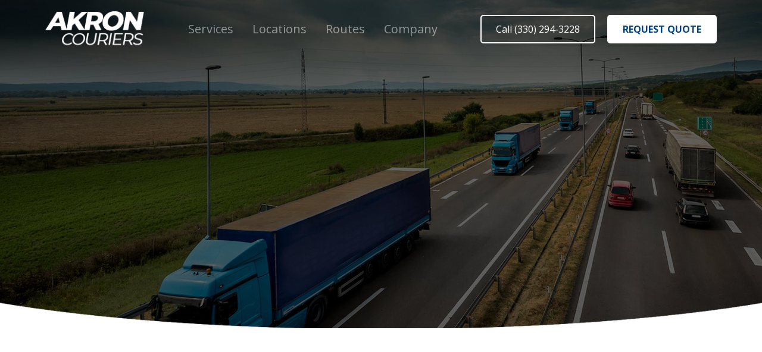

--- FILE ---
content_type: text/html
request_url: https://www.akroncouriers.com/services/same-day-freight
body_size: 7351
content:
<!DOCTYPE html><!-- Last Published: Thu May 23 2024 15:56:35 GMT+0000 (Coordinated Universal Time) --><html data-wf-domain="www.akroncouriers.com" data-wf-page="5fd547ebc57d38e805860eb3" data-wf-site="5fd547ebc57d3804de860e97"><head><meta charset="utf-8"/><title>Same Day Freight &amp; Cargo Delivery Services - Akron Couriers</title><meta content="Same Day Freight and Cargo Delivery in Akron | Deliver Your Palletized Freight Same Day or Quicker With Our Same Day Freight Delivery Services. Contact Us Now for Quote." name="description"/><meta content="Same Day Freight &amp; Cargo Delivery Services - Akron Couriers" property="og:title"/><meta content="Same Day Freight and Cargo Delivery in Akron | Deliver Your Palletized Freight Same Day or Quicker With Our Same Day Freight Delivery Services. Contact Us Now for Quote." property="og:description"/><meta content="https://cdn.prod.website-files.com/5fd547ebc57d3804de860e97/5fd7b7d7ed955445817835f2_same-day-freight-akron.jpg" property="og:image"/><meta content="Same Day Freight &amp; Cargo Delivery Services - Akron Couriers" property="twitter:title"/><meta content="Same Day Freight and Cargo Delivery in Akron | Deliver Your Palletized Freight Same Day or Quicker With Our Same Day Freight Delivery Services. Contact Us Now for Quote." property="twitter:description"/><meta content="https://cdn.prod.website-files.com/5fd547ebc57d3804de860e97/5fd7b7d7ed955445817835f2_same-day-freight-akron.jpg" property="twitter:image"/><meta property="og:type" content="website"/><meta content="summary_large_image" name="twitter:card"/><meta content="width=device-width, initial-scale=1" name="viewport"/><meta content="d7yGTkHwpxnoPy2KJ8imMtk9EaOZWgvOsObTckEI1_o" name="google-site-verification"/><link href="https://assets-global.website-files.com/5fd547ebc57d3804de860e97/css/akroncouriers.8e3b8ed43.min.css" rel="stylesheet" type="text/css"/><link href="https://fonts.googleapis.com" rel="preconnect"/><link href="https://fonts.gstatic.com" rel="preconnect" crossorigin="anonymous"/><script src="https://ajax.googleapis.com/ajax/libs/webfont/1.6.26/webfont.js" type="text/javascript"></script><script type="text/javascript">WebFont.load({  google: {    families: ["Open Sans:300,300italic,400,400italic,600,600italic,700,700italic,800,800italic","Rubik:regular,italic,500,500italic,700,700italic"]  }});</script><script type="text/javascript">!function(o,c){var n=c.documentElement,t=" w-mod-";n.className+=t+"js",("ontouchstart"in o||o.DocumentTouch&&c instanceof DocumentTouch)&&(n.className+=t+"touch")}(window,document);</script><link href="https://cdn.prod.website-files.com/5fd547ebc57d3804de860e97/5fd8d78d68e39720de588a41_akron-couriers-favicon-32x32.png" rel="shortcut icon" type="image/x-icon"/><link href="https://cdn.prod.website-files.com/5fd547ebc57d3804de860e97/5fd8d791a838ab3fdc4c519c_akron-couriers-favicon-256x256.png" rel="apple-touch-icon"/><script async="" src="https://www.googletagmanager.com/gtag/js?id=G-GJ378PTHQC"></script><script type="text/javascript">window.dataLayer = window.dataLayer || [];function gtag(){dataLayer.push(arguments);}gtag('set', 'developer_id.dZGVlNj', true);gtag('js', new Date());gtag('config', 'G-GJ378PTHQC');</script><style>
body{
  -webkit-font-smoothing: antialiased;
  -moz-osx-font-smoothing: grayscale;
}
</style>
<link rel="shortcut icon" href="https://cdn.prod.website-files.com/5fd547ebc57d3804de860e97/5fd8d700d8ac3a1132e9dbb1_akron-couriers-favicon-48x48.png"><link rel="canonical" href="https://www.akroncouriers.com/services/same-day-freight" /></head><body class="body"><div class="navbar-container bg-transparent sticky-top"><div class="container-12"><div class="navbar-container bg-transparent sticky-top"><div class="container"><div data-collapse="medium" data-animation="default" data-duration="400" data-easing="ease" data-easing2="ease" role="banner" class="navbar w-nav"><a href="/" class="navbar-logo w-nav-brand"><img src="https://cdn.prod.website-files.com/5fd547ebc57d3804de860e97/5fd5b6978001c29ef3ff903f_akron-couriers-wht.png" width="168" data-w-id="85ae8c8d-5b2b-4bbd-021f-0fba3bcc0721" alt="Akron Couriers"/></a><nav role="navigation" class="nav-menu-desktop w-nav-menu"><div><div data-delay="0" data-hover="true" class="w-dropdown"><div class="nav-link w-dropdown-toggle"><a href="/services" class="nav-link-white">Services</a></div><nav class="dropdown-list dropdown-list-top w-dropdown-list"><a href="/services/same-day-delivery" title="Same Day Delivery Akron" class="dropdown-link w-dropdown-link">Same Day Delivery</a><a href="/services/same-day-freight" title="Same Day Freight Akron" aria-current="page" class="dropdown-link w-dropdown-link w--current">Same Day Freight</a><a href="/services/medical" title="Medical Courier Akron" class="dropdown-link w-dropdown-link">Medical Courier</a><a href="/services/legal" title="Legal Courier Akron" class="dropdown-link w-dropdown-link">Legal Courier</a><div class="dropdown-list-footer"><div class="dropdown-link-pair"><a title="View All Services" href="/services" class="dropdown-link-text">View All Services</a></div></div></nav></div><div data-delay="0" data-hover="true" class="w-dropdown"><div class="nav-link w-dropdown-toggle"><a href="/locations" class="nav-link-white">Locations</a></div><nav class="dropdown-list dropdown-list-top w-dropdown-list"><a href="/locations/ohio/akron" title="Courier Service Akron" class="dropdown-link w-dropdown-link">Akron</a><a href="/locations/ohio/canton" title="Courier Service Canton" class="dropdown-link w-dropdown-link">Canton</a><a href="/locations/ohio/bath" title="Courier Service Bath Ohio" class="dropdown-link w-dropdown-link">Bath</a><a href="/locations/ohio/richfield" title="Courier Service Richfield" class="dropdown-link w-dropdown-link">Richfield</a><a href="/locations/ohio/peninsula" title="Courier Service Peninsula" class="dropdown-link w-dropdown-link">Peninsula</a><a href="/locations/ohio/canal-fulton" title="Courier Service Canal Fulton" class="dropdown-link w-dropdown-link">Canal Fulton</a><a href="/locations/ohio/north-canton" title="Courier Service North Canton" class="dropdown-link w-dropdown-link">North Canton</a><a href="/locations/ohio/perry-heights" title="Courier Service Perry Heights" class="dropdown-link w-dropdown-link">Perry Heights</a><a href="/locations/ohio/uniontown" title="Courier Service Uniontown" class="dropdown-link w-dropdown-link">Uniontown</a><a href="/locations/ohio/tallmadge" title="Courier Service Tallmadge" class="dropdown-link w-dropdown-link">Tallmadge</a><div class="dropdown-list-footer"><div class="dropdown-link-pair"><a href="/locations" class="dropdown-link-text">View All Locations</a></div></div></nav></div><div data-delay="0" data-hover="true" class="w-dropdown"><div class="nav-link w-dropdown-toggle"><a href="/routes" class="nav-link-white">Routes</a></div><nav class="dropdown-list dropdown-list-top w-dropdown-list"><a href="/routes/akron-to-cleveland" title="Akron to Cleveland Courier Delivery Service" class="dropdown-link w-dropdown-link">Akron to Cleveland</a><a href="/routes/akron-to-columbus" title="Akron to Columbus Courier Delivery Service" class="dropdown-link w-dropdown-link">Akron to Columbus</a><a href="/routes/akron-to-pittsburgh" title="Akron to Pittsburgh Courier Delivery Service" class="dropdown-link w-dropdown-link">Akron to Pittsburgh</a><a href="/routes/akron-to-chicago" title="Akron to Chicago Courier Delivery Service" class="dropdown-link w-dropdown-link">Akron to Chicago</a><a href="/routes/akron-to-cincinnati" title="Akron to Cincinnati Courier Delivery Service" class="dropdown-link w-dropdown-link">Akron to Cincinnati</a><a href="/routes/akron-to-washington-dc" title="Akron to Washington DC Courier Delivery Service" class="dropdown-link w-dropdown-link">Akron to Washington DC</a><div class="dropdown-list-footer"><div class="dropdown-link-pair"><a title="On-Demand Courier Delivery Routes" href="/routes" class="dropdown-link-text">View All Routes</a></div></div></nav></div><div data-delay="0" data-hover="true" class="w-dropdown"><div class="nav-link w-dropdown-toggle"><a href="/company" class="nav-link-white">Company</a></div><nav class="dropdown-list dropdown-list-top w-dropdown-list"><a href="/company/about" title="About Akron Couriers" class="dropdown-link w-dropdown-link">About Us</a><a href="/company/faq" title="Frequently Asked Questions" class="dropdown-link w-dropdown-link">FAQs</a><a href="/contact" title="Contact Akron Couriers" class="dropdown-link w-dropdown-link">Contact Us</a><div class="dropdown-list-footer"><div class="dropdown-link-pair"><a title="Courier Delivery Job Akron" href="/company/jobs" class="dropdown-link-text">Jobs</a><a title="Couriers Delivery Job Akron" href="/company/jobs" class="link-block---jobs w-inline-block"><div class="badge badge-small">Drivers Wanted</div></a></div></div></nav></div></div></nav><nav role="navigation" class="nav-menu-mobile w-nav-menu"><div class="div-block-20"><div data-delay="0" data-hover="true" class="dropdown-4 w-dropdown"><div class="nav-link w-dropdown-toggle"><div>Services</div></div><nav class="dropdown-list dropdown-list-top w-dropdown-list"><a href="/services/same-day-delivery" title="Same Day Delivery" class="dropdown-link w-dropdown-link">Same Day Delivery</a><a href="/services/same-day-freight" title="Same Day Freight" aria-current="page" class="dropdown-link w-dropdown-link w--current">Same Day Freight</a><a href="/services/medical" title="Medical Courier" class="dropdown-link w-dropdown-link">Medical Courier</a><a href="/services/legal" title="Legal Courier" class="dropdown-link w-dropdown-link">Legal Courier</a><div class="dropdown-list-footer"><div class="dropdown-link-pair"><a href="/services" class="dropdown-link-text">View All Services</a></div></div></nav></div><div data-delay="0" data-hover="true" class="dropdown-4 w-dropdown"><div class="nav-link w-dropdown-toggle"><div>Locations</div></div><nav class="dropdown-list dropdown-list-top w-dropdown-list"><a href="/locations/ohio/akron" title="Courier Service Akron" class="dropdown-link w-dropdown-link">Akron</a><a href="/locations/ohio/canton" title="Courier Service Canton" class="dropdown-link w-dropdown-link">Canton</a><a href="/locations/ohio/bath" title="Courier Service Bath Ohio" class="dropdown-link w-dropdown-link">Bath</a><a href="/locations/ohio/richfield" title="Courier Service Richfield" class="dropdown-link w-dropdown-link">Richfield</a><a href="/locations/ohio/peninsula" title="Courier Service Peninsula" class="dropdown-link w-dropdown-link">Peninsula</a><a href="/locations/ohio/canal-fulton" title="Courier Service Canal Fulton" class="dropdown-link w-dropdown-link">Canal Fulton</a><a href="/locations/ohio/north-canton" title="Courier Service North Canton" class="dropdown-link w-dropdown-link">North Canton</a><a href="/locations/ohio/perry-heights" title="Courier Service Perry Heights" class="dropdown-link w-dropdown-link">Perry Heights</a><a href="/locations/ohio/uniontown" title="Courier Service Uniontown" class="dropdown-link w-dropdown-link">Uniontown</a><a href="/locations/ohio/tallmadge" title="Courier Service Tallmadge" class="dropdown-link w-dropdown-link">Tallmadge</a><div class="dropdown-list-footer"><div class="dropdown-link-pair"><a href="/locations" class="dropdown-link-text">View All Locations</a></div></div></nav></div><div data-delay="0" data-hover="true" class="dropdown-4 w-dropdown"><div class="nav-link w-dropdown-toggle"><div>Routes</div></div><nav class="dropdown-list dropdown-list-top w-dropdown-list"><a href="/routes/akron-to-cleveland" title="Akron to Cleveland Courier Delivery Service" class="dropdown-link w-dropdown-link">Akron to Cleveland</a><a href="/routes/akron-to-columbus" title="Akron to Columbus Courier Delivery Service" class="dropdown-link w-dropdown-link">Akron to Columbus</a><a href="/routes/akron-to-pittsburgh" title="Akron to Pittsburgh Courier Delivery Service" class="dropdown-link w-dropdown-link">Akron to Pittsburgh</a><a href="/routes/akron-to-chicago" title="Akron to Chicago Courier Delivery Service" class="dropdown-link w-dropdown-link">Akron to Chicago</a><a href="/routes/akron-to-cincinnati" title="Akron to Cincinnati Courier Delivery Service" class="dropdown-link w-dropdown-link">Akron to Cincinnati</a><a href="/routes/akron-to-washington-dc" title="Akron to Washington DC Courier Delivery Service" class="dropdown-link w-dropdown-link">Akron to Washington DC</a><div class="dropdown-list-footer"><div class="dropdown-link-pair"><a title="On-Demand Courier Delivery Routes" href="/routes" class="dropdown-link-text">View All Routes</a></div></div></nav></div><div data-delay="0" data-hover="true" class="dropdown-4 w-dropdown"><div class="nav-link w-dropdown-toggle"><div>Company</div></div><nav class="dropdown-list dropdown-list-top w-dropdown-list"><a href="/company/about" class="dropdown-link w-dropdown-link">About Us</a><a href="/company/faq" class="dropdown-link w-dropdown-link">FAQs</a><a href="/contact" class="dropdown-link w-dropdown-link">Contact Us</a><div class="dropdown-link-pair"><a href="/company/jobs" class="dropdown-link-text">Jobs</a><a title="Couriers Delivery Jobs" href="/company/jobs" class="link-block---jobs w-inline-block"><div class="badge badge-small">Drivers Wanted</div></a></div><div class="dropdown-list-footer-2"><div class="dropdown-link-pair"><a href="/company" class="dropdown-link-text-4">Company Overview</a></div></div></nav></div><div class="nav-buttons---mobile-menu"><a href="tel:13302943228" class="button---mobile button-white---mobile navbar-button---mobile w-button">Call (330) 294-3228</a><a href="/quote" class="button---mobile-rfq button-white---mobile-rfq navbar-button---mobile-rfq w-button">Request Quote</a></div></div></nav><div class="nav-buttons-container"><a href="tel:13302943228" class="button button-white-copy navbar-button w-button">Call (330) 294-3228</a><a href="/quote" class="button button-white navbar-button-top w-button">REQUEST QUOTE</a><div data-w-id="85ae8c8d-5b2b-4bbd-021f-0fba3bcc0804" class="menu-button w-nav-button"><img src="https://cdn.prod.website-files.com/5e1fdcd67652b6e521a6e1f7/5e1fdcd67652b6bb9ba6e269_icon-menu-light.svg" alt="" class="menu-button-toggle"/><img src="https://cdn.prod.website-files.com/5e1fdcd67652b6e521a6e1f7/5e1fdcd67652b628cda6e26f_icon-x-light.svg" alt="" class="menu-button-cross"/></div></div></div></div></div></div></div><div data-w-id="80649c21-f289-8a8f-d358-0cc25b0e857c" class="header-section---services-2 top-section"><div data-w-id="80649c21-f289-8a8f-d358-0cc25b0e857d" style="opacity:0" class="wrapper-2"><div class="page-intro-2"><div class="breadcrumbs"><a href="/" title="Home" class="breadcrumbs-link">Home</a><div class="breadcrumbs-arrow"></div><a href="/services" title="Services" class="breadcrumbs-link">Services</a><div class="breadcrumbs-arrow"></div><div>Same Day Freight</div></div><h1 class="page-heading---services-long">Same Day Freight Delivery Services</h1><div class="divider---services-2 page-intro-divider"></div><div class="text-block-8">When you’ve thousands of pounds of heavy materials and cargo, there’s none better prepared than Akron Couriers’ same day freight delivery. We can have your freight delivered fast to anywhere in Ohio as well as to neighboring states!<br/></div></div></div><img src="https://cdn.prod.website-files.com/5fd547ebc57d3804de860e97/5fd547ebc57d3811bf860f98_decor-v2.png" sizes="100vw" srcset="https://assets-global.website-files.com/5fd547ebc57d3804de860e97/5fd547ebc57d3811bf860f98_decor-v2-p-500.png 500w, https://assets-global.website-files.com/5fd547ebc57d3804de860e97/5fd547ebc57d3811bf860f98_decor-v2-p-800.png 800w, https://assets-global.website-files.com/5fd547ebc57d3804de860e97/5fd547ebc57d3811bf860f98_decor-v2-p-1080.png 1080w, https://assets-global.website-files.com/5fd547ebc57d3804de860e97/5fd547ebc57d3811bf860f98_decor-v2-p-1600.png 1600w, https://assets-global.website-files.com/5fd547ebc57d3804de860e97/5fd547ebc57d3811bf860f98_decor-v2-p-2000.png 2000w, https://assets-global.website-files.com/5fd547ebc57d3804de860e97/5fd547ebc57d3811bf860f98_decor-v2-p-2600.png 2600w, https://assets-global.website-files.com/5fd547ebc57d3804de860e97/5fd547ebc57d3811bf860f98_decor-v2-p-3200.png 3200w, https://assets-global.website-files.com/5fd547ebc57d3804de860e97/5fd547ebc57d3811bf860f98_decor-v2.png 6000w" alt="" class="decor-bottom---state"/></div><div data-w-id="6f90dad8-5aeb-ac5d-75f6-411e42dfea68" style="opacity:0" class="our-services---top---long"><div class="w-container"><div class="intro---services---about margin-bottom"><div class="text-label"><strong>EXAMPLES OF DELIVERIES</strong></div><h2 class="heading---services">What We Deliver</h2><div class="divider---about animated"></div><div class="text---about-services">For loads of up to 10,000 pounds in palletized freight, Akron Couriers is here to help get it all delivered fast, safely, and professionally with our 24/7 same day freight delivery services. Our large fleet of cargo vans, box trucks with lift gates, and freight trucks are well capable of making sure that your packages stay secure while they’re en route to their destinations. Our experienced, bonded drivers have years of experience in delivering large loads of cargo across Ohio’s many state routes and interstates—whatever your destination may be, our freight delivery drivers will see it done.</div></div></div><div class="wrapper---services"><div class="w-layout-grid main-grid-4"><div id="w-node-_6f90dad8-5aeb-ac5d-75f6-411e42dfea74-05860eb3" data-w-id="6f90dad8-5aeb-ac5d-75f6-411e42dfea74" style="opacity:0" class="feature"><img src="https://cdn.prod.website-files.com/5fd547ebc57d3804de860e97/5fd8d51c7f095f68aa6da4ea_large-packages.png" alt="Large Packages Delivery" class="icon-2"/><h4 class="heading-24">Large<br/>Packages</h4><p class="text-grey">We can deliver oversized freight and packages same day.</p></div><div id="w-node-_6f90dad8-5aeb-ac5d-75f6-411e42dfea7a-05860eb3" data-w-id="6f90dad8-5aeb-ac5d-75f6-411e42dfea7a" style="opacity:0" class="feature"><img src="https://cdn.prod.website-files.com/5fd547ebc57d3804de860e97/5fd8d5250a7e159f09c1ef78_multiple-packages.png" alt="Multiple Packages Courier Delivery" class="icon-2"/><h4 class="heading-25">Multiple<br/>Packages</h4><p class="text-grey">Have multiple packages that won’t fit in a car or SUV? We deliver them same day.</p></div><div id="w-node-_6f90dad8-5aeb-ac5d-75f6-411e42dfea80-05860eb3" data-w-id="6f90dad8-5aeb-ac5d-75f6-411e42dfea80" style="opacity:0" class="feature"><img src="https://cdn.prod.website-files.com/5fd547ebc57d3804de860e97/5fd8d52c3bf0c61a861f1c87_white-glove-delivery.png" alt="White Glove Courier Delivery" class="icon-2"/><h4 class="heading-26">White Glove<br/>Delivery</h4><p class="text-grey">Offering white glove delivery for freight all over Akron.</p></div></div></div><div class="warpper---services-2"><div class="w-layout-grid main-grid-4"><div id="w-node-_6f90dad8-5aeb-ac5d-75f6-411e42dfea88-05860eb3" data-w-id="6f90dad8-5aeb-ac5d-75f6-411e42dfea88" style="opacity:0" class="feature"><img src="https://cdn.prod.website-files.com/5fd547ebc57d3804de860e97/5fd8d53be91752f9589f0b66_furniture-delivery.png" alt="Furniture Delivery" class="icon-2"/><h4 class="heading-27">Furniture<br/>Delivery</h4><p class="text-grey">We deliver furniture same-day throughout Akron area.</p></div><div id="w-node-_6f90dad8-5aeb-ac5d-75f6-411e42dfea90-05860eb3" data-w-id="6f90dad8-5aeb-ac5d-75f6-411e42dfea90" style="opacity:0" class="feature"><img src="https://cdn.prod.website-files.com/5fd547ebc57d3804de860e97/5fd8d54c1b0ca70a48920310_overweight-cargo.png" alt="Overweight Cargo Delivery" class="icon-2"/><h4 class="heading-28">Overweight<br/>Cargo</h4><p class="text-grey">We can deliver freight and cargo that weighs up to 10,000 lbs.</p></div><div id="w-node-_6f90dad8-5aeb-ac5d-75f6-411e42dfea96-05860eb3" data-w-id="6f90dad8-5aeb-ac5d-75f6-411e42dfea96" style="opacity:0" class="feature"><img src="https://cdn.prod.website-files.com/5fd547ebc57d3804de860e97/5fd8d1ab24f5dc0cfa0e1034_same-day-freight.png" alt="Freight Cargo Delivery" class="icon-2"/><h4 class="heading-29">LTL Freight Local &amp; Interstate</h4><p class="text-grey">If you need any type of local or interstate freight we can deliver it direct.</p></div></div></div></div><div class="our-process---services no-padding-top"><div class="intro---process---state margin-bottom"><div class="text-label">EASY PICKUP &amp; DELIVERY PROCESS</div><h2 class="heading-23">How it Works?</h2><div class="divider-2 animated"></div><div class="text---how-it-works">For the people of Ohio, Akron Couriers offers a vast assortment of 24/7 rush courier services to ensure everyone’s packages deliver when they’re needed most. Have a look at the many ways that our same day delivery services are helping packages in Ohio move blazing-fast:</div></div><div class="wrapper-cta"><div class="w-layout-grid main-grid"><div id="w-node-_1f044535-1770-0312-d63e-07b72480808d-05860eb3" data-w-id="1f044535-1770-0312-d63e-07b72480808d" style="opacity:0" class="mini-blocks"><div class="mini-block"><img src="https://cdn.prod.website-files.com/5fd547ebc57d3804de860e97/5fd8cc4b2727753d2755c9fc_courier-delivery-quote.png" alt="Request a Quote for Courier Services" class="icon-2"/><h3 class="mini-block-heading-2">Request a<br/>Quote</h3><div class="mini-block-description">By Phone or Online</div><div class="achievement-number">01</div></div><div class="mini-block"><img src="https://cdn.prod.website-files.com/5fd547ebc57d3804de860e97/5fd8cc538fb17564b61dbce5_package-delivered.png" alt="Your Package is Delivered" class="icon-2"/><h3 class="mini-block-heading-2">Your Package is Delivered</h3><div class="mini-block-description">Safe &amp; Secure Courier Drivers</div><div class="achievement-number">02</div></div><div class="mini-block"><img src="https://cdn.prod.website-files.com/5fd547ebc57d3804de860e97/5fd8cc5c272775057c55ca39_delivery-confirmation.png" alt="Courier Delivery Confirmation" class="icon-2"/><h3 class="mini-block-heading-2">Delivery<br/>Confirmation</h3><div class="mini-block-description">Real Time Tracking</div><div class="achievement-number">03</div></div></div></div></div></div><div data-w-id="9f207047-15ba-974c-93ab-5e08aa081fde" style="opacity:0" class="section-overview---long haze"><div class="container---state-overview w-container"><div class="intro---state---overview margin-bottom"><div class="text-label"><strong>SAME DAY 24/7 DELIVERIES AVAILABLE</strong></div><h2 class="heading---about">Same Day Freight Overview</h2><div class="divider---about animated"></div></div></div><div data-w-id="9f207047-15ba-974c-93ab-5e08aa081fe6" style="opacity:0" class="container---about-overview w-container"><div class="div-block-14"><div class="services---rich-textbox w-richtext"><p>Akron Couriers specializes in same day freight delivery, shipping thousands of pounds of heavy freight to warehouses, manufacturing plants, and more all throughout Ohio as well as to other locations in the United States. Our bonded freight drivers are equipped with a whole fleet of cargo vans, box trucks with lift gates, and freight trucks to provide the safest and fastest deliveries possible for your loads of freight.</p><p>Our goal is always to have your freight delivered in record time, saving you both time and money through our same day freight delivery services. Our dedicated freight drivers use powerful GPS guidance technology to find the quickest routes possible while also spotting problematic traffic so that they don’t get slowed down. With real-time tracking and signature confirmation, you’ll have live access to your packages’ whereabouts from pickup to delivery. With 24/7 availability, there’s no time that we can’t help with shipping your cargo!</p></div></div></div></div><div class="services---cta dark-mask"><div data-w-id="5134b80b-f8a9-f322-f772-348948b55bb9" class="bg-elements-2"><div class="bg-element-1"></div><div class="bg-element-2"></div><div class="bg-element-3"></div><div class="bg-element-4"></div></div><div data-w-id="51e1ddc8-1023-c228-b22f-aeef1f8d3271" style="opacity:0" class="wrapper---cta1"><div data-w-id="51e1ddc8-1023-c228-b22f-aeef1f8d3272" style="opacity:0" class="intro-2 no-margin-bottom"><img src="https://cdn.prod.website-files.com/5fd547ebc57d3804de860e97/5fd547ebc57d38875e860ef4_schedule-courier-service.png" alt="Schedule Delivery Today" class="icon-2"/><h2 class="heading-margin-big">Schedule Same Day Freight Delivery Today</h2><div class="text-block-9">Day or night, we offer the most convenient same day delivery services in Ohio with our 24/7 availability. No matter when you need to schedule a pickup, you need only give us a call at 330-294-3228 or visit us at AkronCouriers.com to get started. Whenever life demands a shipment in a hurry—Akron Couriers will be there!</div><div class="inline-elements"><a href="tel:13302943228" class="button-service-2 ghost side-margins w-button">Call (330) 294-3228</a><a href="/quote" title="Request for Quote" class="button-service-2---quote side-margins---services-2 w-button">Request Quote</a></div></div></div><img src="https://cdn.prod.website-files.com/5fd547ebc57d3804de860e97/5fd547ebc57d38684e860ff4_decor-v2-footer.png" sizes="100vw" srcset="https://assets-global.website-files.com/5fd547ebc57d3804de860e97/5fd547ebc57d38684e860ff4_decor-v2-footer-p-500.png 500w, https://assets-global.website-files.com/5fd547ebc57d3804de860e97/5fd547ebc57d38684e860ff4_decor-v2-footer-p-800.png 800w, https://assets-global.website-files.com/5fd547ebc57d3804de860e97/5fd547ebc57d38684e860ff4_decor-v2-footer-p-1080.png 1080w, https://assets-global.website-files.com/5fd547ebc57d3804de860e97/5fd547ebc57d38684e860ff4_decor-v2-footer-p-1600.png 1600w, https://assets-global.website-files.com/5fd547ebc57d3804de860e97/5fd547ebc57d38684e860ff4_decor-v2-footer-p-2000.png 2000w, https://assets-global.website-files.com/5fd547ebc57d3804de860e97/5fd547ebc57d38684e860ff4_decor-v2-footer-p-2600.png 2600w, https://assets-global.website-files.com/5fd547ebc57d3804de860e97/5fd547ebc57d38684e860ff4_decor-v2-footer.png 6000w" alt="" class="decor-bottom---services---1"/><div></div></div><div class="footer---local"><div class="container-footer"><div class="footer-row"><div class="footer-info"><a title="Akron Couriers" href="/" class="footer-logo-link w-inline-block"><div class="div-block-21"><img src="https://cdn.prod.website-files.com/5fd547ebc57d3804de860e97/5fd5b6a90b24df278ac12a28_akron-couriers-footer.png" alt="Akron Couriers" width="175" class="image"/></div></a><p class="mobiletext-footer footer-description">Our Akron-based courier and same day delivery service is dedicated to providing every client with the best quality in courier services, any time and every time.</p></div><div class="footer-menus-row"><div class="footer-menu-column"><h6 class="h6-small">Services</h6><ul role="list" class="link-menu w-list-unstyled"><li class="link-menu-item"><a href="/services/same-day-delivery" title="Same Day Delivery Akron" class="footer-link">Same Day Delivery</a></li><li class="link-menu-item"><a href="/services/same-day-freight" title="Same Day Freight Akron" aria-current="page" class="footer-link w--current">Same Day Freight</a></li><li class="link-menu-item"><a href="/services/medical" title="Medical Courier Akron" class="footer-link">Medical Courier</a></li><li class="link-menu-item"><a href="/services/legal" title="Legal Courier Akron" class="footer-link">Legal Courier</a></li><li class="link-menu-item"><a href="/services" title="Courier Services" class="footer-link">View All Services</a></li></ul></div><div class="footer-menu-column"><h6 class="h6-small">Company</h6><ul role="list" class="link-menu w-list-unstyled"><li class="link-menu-item"><a href="/company/about" title="About Us" class="footer-link">About Us</a></li><li class="link-menu-item"><a href="/contact" title="Contact Akron Couriers" class="footer-link">Contact Us</a></li><li class="link-menu-item"><a href="/quote" title="Courier Service Quote" class="footer-link">Request Quote</a></li><li class="link-menu-item"><a href="/company/faq" title="FAQs" class="footer-link">FAQs<span></span></a></li><li class="link-menu-item"><a href="/company/jobs" title="Courier Delivery Job Akron" class="footer-link">Jobs</a></li></ul></div><div class="footer-menu-column"><h6 class="h6-small">Locations</h6><ul role="list" class="link-menu w-list-unstyled"><li class="link-menu-item"><a href="/locations/ohio/akron" title="Courier Service Akron" class="footer-link">Akron</a></li><li class="link-menu-item"><a href="/locations/ohio/canton" title="Courier Service Canton" class="footer-link">Canton</a></li><li class="link-menu-item"><a href="/locations/ohio/bath" title="Courier Service Bath" class="footer-link">Bath</a></li><li class="link-menu-item"><a href="/locations/ohio/richfield" title="Courier Service Richfield" class="footer-link">Richfield</a></li><li class="link-menu-item"><a href="/locations" title="Courier Services" class="footer-link">View All Locations</a></li></ul></div><div class="footer-menu-column"><h6 class="h6-small"> Routes</h6><ul role="list" class="link-menu w-list-unstyled"><li class="link-menu-item"><a href="/routes/akron-to-cleveland" title="Akron to Cleveland On-Demand Courier Delivery Service" class="footer-link">Akron to Cleveland</a></li><li class="link-menu-item"><a href="/routes/akron-to-pittsburgh" title="Akron to Pittsburgh On-Demand Courier Delivery Service" class="footer-link">Akron to Pittsburgh</a></li><li class="link-menu-item"><a href="/routes/akron-to-chicago" title="Akron to Chicago On-Demand Courier Delivery Service" class="footer-link">Akron to Chicago</a></li><li class="link-menu-item"><a href="/routes/akron-to-washington-dc" title="Akron to Washington DC On-Demand Courier Delivery Service" class="footer-link">Akron to Washington DC</a></li><li class="link-menu-item"><a href="/routes" title="Courier Service On-Demand Routes" class="footer-link">View All Routes</a></li></ul></div></div></div><div><div class="footer-link---copyright">Copyright © 2022 AkronCouriers.com All Rights Reserved.  |  <a href="/legal" title="Legal Policies" class="footer-link">Legal</a>   |   <a href="/sitemap" title="Sitemap" class="footer-link">Sitemap</a></div></div></div></div><script src="https://d3e54v103j8qbb.cloudfront.net/js/jquery-3.5.1.min.dc5e7f18c8.js?site=5fd547ebc57d3804de860e97" type="text/javascript" integrity="sha256-9/aliU8dGd2tb6OSsuzixeV4y/faTqgFtohetphbbj0=" crossorigin="anonymous"></script><script src="https://assets-global.website-files.com/5fd547ebc57d3804de860e97/js/akroncouriers.74d8f4447.js" type="text/javascript"></script><script async src="//static.getclicky.com/101332364.js"></script>
<noscript><p><img alt="Clicky" width="1" height="1" src="//in.getclicky.com/101332364ns.gif" /></p></noscript><script type="application/ld+json">
{
  "@context": "https://schema.org",
  "@type": "BreadcrumbList",
  "itemListElement": [{
    "@type": "ListItem",
    "position": 1,
    "item": {
      "@id": "/",
      "name": "Home",
      "image": "/"
    }
  },{
    "@type": "ListItem",
    "position": 2,
    "item": {
      "@id": "/services",
      "name": "Services",
      "image": "/services"
    }
  },{
    "@type": "ListItem",
    "position": 3,
    "item": {
      "@id": "/services/same-day-freight",
      "name": "Same Day Freight",
      "image": "/services/same-day-freight"
    }
  
  }]
}
</script></body></html>

--- FILE ---
content_type: text/css
request_url: https://assets-global.website-files.com/5fd547ebc57d3804de860e97/css/akroncouriers.8e3b8ed43.min.css
body_size: 29052
content:
html{-webkit-text-size-adjust:100%;-ms-text-size-adjust:100%;font-family:sans-serif}body{margin:0}article,aside,details,figcaption,figure,footer,header,hgroup,main,menu,nav,section,summary{display:block}audio,canvas,progress,video{vertical-align:baseline;display:inline-block}audio:not([controls]){height:0;display:none}[hidden],template{display:none}a{background-color:transparent}a:active,a:hover{outline:0}abbr[title]{border-bottom:1px dotted}b,strong{font-weight:700}dfn{font-style:italic}h1{margin:.67em 0;font-size:2em}mark{color:#000;background:#ff0}small{font-size:80%}sub,sup{vertical-align:baseline;font-size:75%;line-height:0;position:relative}sup{top:-.5em}sub{bottom:-.25em}img{border:0}svg:not(:root){overflow:hidden}hr{box-sizing:content-box;height:0}pre{overflow:auto}code,kbd,pre,samp{font-family:monospace;font-size:1em}button,input,optgroup,select,textarea{color:inherit;font:inherit;margin:0}button{overflow:visible}button,select{text-transform:none}button,html input[type=button],input[type=reset]{-webkit-appearance:button;cursor:pointer}button[disabled],html input[disabled]{cursor:default}button::-moz-focus-inner,input::-moz-focus-inner{border:0;padding:0}input{line-height:normal}input[type=checkbox],input[type=radio]{box-sizing:border-box;padding:0}input[type=number]::-webkit-inner-spin-button,input[type=number]::-webkit-outer-spin-button{height:auto}input[type=search]{-webkit-appearance:none}input[type=search]::-webkit-search-cancel-button,input[type=search]::-webkit-search-decoration{-webkit-appearance:none}legend{border:0;padding:0}textarea{overflow:auto}optgroup{font-weight:700}table{border-collapse:collapse;border-spacing:0}td,th{padding:0}@font-face{font-family:webflow-icons;src:url([data-uri])format("truetype");font-weight:400;font-style:normal}[class^=w-icon-],[class*=\ w-icon-]{speak:none;font-variant:normal;text-transform:none;-webkit-font-smoothing:antialiased;-moz-osx-font-smoothing:grayscale;font-style:normal;font-weight:400;line-height:1;font-family:webflow-icons!important}.w-icon-slider-right:before{content:""}.w-icon-slider-left:before{content:""}.w-icon-nav-menu:before{content:""}.w-icon-arrow-down:before,.w-icon-dropdown-toggle:before{content:""}.w-icon-file-upload-remove:before{content:""}.w-icon-file-upload-icon:before{content:""}*{box-sizing:border-box}html{height:100%}body{color:#333;background-color:#fff;min-height:100%;margin:0;font-family:Arial,sans-serif;font-size:14px;line-height:20px}img{vertical-align:middle;max-width:100%;display:inline-block}html.w-mod-touch *{background-attachment:scroll!important}.w-block{display:block}.w-inline-block{max-width:100%;display:inline-block}.w-clearfix:before,.w-clearfix:after{content:" ";grid-area:1/1/2/2;display:table}.w-clearfix:after{clear:both}.w-hidden{display:none}.w-button{color:#fff;line-height:inherit;cursor:pointer;background-color:#3898ec;border:0;border-radius:0;padding:9px 15px;text-decoration:none;display:inline-block}input.w-button{-webkit-appearance:button}html[data-w-dynpage] [data-w-cloak]{color:transparent!important}.w-code-block{margin:unset}pre.w-code-block code{all:inherit}.w-webflow-badge,.w-webflow-badge *{z-index:auto;visibility:visible;box-sizing:border-box;float:none;clear:none;box-shadow:none;opacity:1;direction:ltr;font-family:inherit;font-weight:inherit;color:inherit;font-size:inherit;line-height:inherit;font-style:inherit;font-variant:inherit;text-align:inherit;letter-spacing:inherit;-webkit-text-decoration:inherit;text-decoration:inherit;text-indent:0;text-transform:inherit;text-shadow:none;font-smoothing:auto;vertical-align:baseline;cursor:inherit;white-space:inherit;word-break:normal;word-spacing:normal;word-wrap:normal;background:0 0;border:0 transparent;border-radius:0;width:auto;min-width:0;max-width:none;height:auto;min-height:0;max-height:none;margin:0;padding:0;list-style-type:disc;transition:none;display:block;position:static;top:auto;bottom:auto;left:auto;right:auto;overflow:visible;transform:none}.w-webflow-badge{white-space:nowrap;cursor:pointer;box-shadow:0 0 0 1px rgba(0,0,0,.1),0 1px 3px rgba(0,0,0,.1);visibility:visible!important;z-index:2147483647!important;color:#aaadb0!important;opacity:1!important;background-color:#fff!important;border-radius:3px!important;width:auto!important;height:auto!important;margin:0!important;padding:6px!important;font-size:12px!important;line-height:14px!important;text-decoration:none!important;display:inline-block!important;position:fixed!important;top:auto!important;bottom:12px!important;left:auto!important;right:12px!important;overflow:visible!important;transform:none!important}.w-webflow-badge>img{visibility:visible!important;opacity:1!important;vertical-align:middle!important;display:inline-block!important}h1,h2,h3,h4,h5,h6{margin-bottom:10px;font-weight:700}h1{margin-top:20px;font-size:38px;line-height:44px}h2{margin-top:20px;font-size:32px;line-height:36px}h3{margin-top:20px;font-size:24px;line-height:30px}h4{margin-top:10px;font-size:18px;line-height:24px}h5{margin-top:10px;font-size:14px;line-height:20px}h6{margin-top:10px;font-size:12px;line-height:18px}p{margin-top:0;margin-bottom:10px}blockquote{border-left:5px solid #e2e2e2;margin:0 0 10px;padding:10px 20px;font-size:18px;line-height:22px}figure{margin:0 0 10px}figcaption{text-align:center;margin-top:5px}ul,ol{margin-top:0;margin-bottom:10px;padding-left:40px}.w-list-unstyled{padding-left:0;list-style:none}.w-embed:before,.w-embed:after{content:" ";grid-area:1/1/2/2;display:table}.w-embed:after{clear:both}.w-video{width:100%;padding:0;position:relative}.w-video iframe,.w-video object,.w-video embed{border:none;width:100%;height:100%;position:absolute;top:0;left:0}fieldset{border:0;margin:0;padding:0}button,[type=button],[type=reset]{cursor:pointer;-webkit-appearance:button;border:0}.w-form{margin:0 0 15px}.w-form-done{text-align:center;background-color:#ddd;padding:20px;display:none}.w-form-fail{background-color:#ffdede;margin-top:10px;padding:10px;display:none}label{margin-bottom:5px;font-weight:700;display:block}.w-input,.w-select{color:#333;vertical-align:middle;background-color:#fff;border:1px solid #ccc;width:100%;height:38px;margin-bottom:10px;padding:8px 12px;font-size:14px;line-height:1.42857;display:block}.w-input:-moz-placeholder,.w-select:-moz-placeholder{color:#999}.w-input::-moz-placeholder,.w-select::-moz-placeholder{color:#999;opacity:1}.w-input::-webkit-input-placeholder,.w-select::-webkit-input-placeholder{color:#999}.w-input:focus,.w-select:focus{border-color:#3898ec;outline:0}.w-input[disabled],.w-select[disabled],.w-input[readonly],.w-select[readonly],fieldset[disabled] .w-input,fieldset[disabled] .w-select{cursor:not-allowed}.w-input[disabled]:not(.w-input-disabled),.w-select[disabled]:not(.w-input-disabled),.w-input[readonly],.w-select[readonly],fieldset[disabled]:not(.w-input-disabled) .w-input,fieldset[disabled]:not(.w-input-disabled) .w-select{background-color:#eee}textarea.w-input,textarea.w-select{height:auto}.w-select{background-color:#f3f3f3}.w-select[multiple]{height:auto}.w-form-label{cursor:pointer;margin-bottom:0;font-weight:400;display:inline-block}.w-radio{margin-bottom:5px;padding-left:20px;display:block}.w-radio:before,.w-radio:after{content:" ";grid-area:1/1/2/2;display:table}.w-radio:after{clear:both}.w-radio-input{float:left;margin:3px 0 0 -20px;line-height:normal}.w-file-upload{margin-bottom:10px;display:block}.w-file-upload-input{opacity:0;z-index:-100;width:.1px;height:.1px;position:absolute;overflow:hidden}.w-file-upload-default,.w-file-upload-uploading,.w-file-upload-success{color:#333;display:inline-block}.w-file-upload-error{margin-top:10px;display:block}.w-file-upload-default.w-hidden,.w-file-upload-uploading.w-hidden,.w-file-upload-error.w-hidden,.w-file-upload-success.w-hidden{display:none}.w-file-upload-uploading-btn{cursor:pointer;background-color:#fafafa;border:1px solid #ccc;margin:0;padding:8px 12px;font-size:14px;font-weight:400;display:flex}.w-file-upload-file{background-color:#fafafa;border:1px solid #ccc;flex-grow:1;justify-content:space-between;margin:0;padding:8px 9px 8px 11px;display:flex}.w-file-upload-file-name{font-size:14px;font-weight:400;display:block}.w-file-remove-link{cursor:pointer;width:auto;height:auto;margin-top:3px;margin-left:10px;padding:3px;display:block}.w-icon-file-upload-remove{margin:auto;font-size:10px}.w-file-upload-error-msg{color:#ea384c;padding:2px 0;display:inline-block}.w-file-upload-info{padding:0 12px;line-height:38px;display:inline-block}.w-file-upload-label{cursor:pointer;background-color:#fafafa;border:1px solid #ccc;margin:0;padding:8px 12px;font-size:14px;font-weight:400;display:inline-block}.w-icon-file-upload-icon,.w-icon-file-upload-uploading{width:20px;margin-right:8px;display:inline-block}.w-icon-file-upload-uploading{height:20px}.w-container{max-width:940px;margin-left:auto;margin-right:auto}.w-container:before,.w-container:after{content:" ";grid-area:1/1/2/2;display:table}.w-container:after{clear:both}.w-container .w-row{margin-left:-10px;margin-right:-10px}.w-row:before,.w-row:after{content:" ";grid-area:1/1/2/2;display:table}.w-row:after{clear:both}.w-row .w-row{margin-left:0;margin-right:0}.w-col{float:left;width:100%;min-height:1px;padding-left:10px;padding-right:10px;position:relative}.w-col .w-col{padding-left:0;padding-right:0}.w-col-1{width:8.33333%}.w-col-2{width:16.6667%}.w-col-3{width:25%}.w-col-4{width:33.3333%}.w-col-5{width:41.6667%}.w-col-6{width:50%}.w-col-7{width:58.3333%}.w-col-8{width:66.6667%}.w-col-9{width:75%}.w-col-10{width:83.3333%}.w-col-11{width:91.6667%}.w-col-12{width:100%}.w-hidden-main{display:none!important}@media screen and (max-width:991px){.w-container{max-width:728px}.w-hidden-main{display:inherit!important}.w-hidden-medium{display:none!important}.w-col-medium-1{width:8.33333%}.w-col-medium-2{width:16.6667%}.w-col-medium-3{width:25%}.w-col-medium-4{width:33.3333%}.w-col-medium-5{width:41.6667%}.w-col-medium-6{width:50%}.w-col-medium-7{width:58.3333%}.w-col-medium-8{width:66.6667%}.w-col-medium-9{width:75%}.w-col-medium-10{width:83.3333%}.w-col-medium-11{width:91.6667%}.w-col-medium-12{width:100%}.w-col-stack{width:100%;left:auto;right:auto}}@media screen and (max-width:767px){.w-hidden-main,.w-hidden-medium{display:inherit!important}.w-hidden-small{display:none!important}.w-row,.w-container .w-row{margin-left:0;margin-right:0}.w-col{width:100%;left:auto;right:auto}.w-col-small-1{width:8.33333%}.w-col-small-2{width:16.6667%}.w-col-small-3{width:25%}.w-col-small-4{width:33.3333%}.w-col-small-5{width:41.6667%}.w-col-small-6{width:50%}.w-col-small-7{width:58.3333%}.w-col-small-8{width:66.6667%}.w-col-small-9{width:75%}.w-col-small-10{width:83.3333%}.w-col-small-11{width:91.6667%}.w-col-small-12{width:100%}}@media screen and (max-width:479px){.w-container{max-width:none}.w-hidden-main,.w-hidden-medium,.w-hidden-small{display:inherit!important}.w-hidden-tiny{display:none!important}.w-col{width:100%}.w-col-tiny-1{width:8.33333%}.w-col-tiny-2{width:16.6667%}.w-col-tiny-3{width:25%}.w-col-tiny-4{width:33.3333%}.w-col-tiny-5{width:41.6667%}.w-col-tiny-6{width:50%}.w-col-tiny-7{width:58.3333%}.w-col-tiny-8{width:66.6667%}.w-col-tiny-9{width:75%}.w-col-tiny-10{width:83.3333%}.w-col-tiny-11{width:91.6667%}.w-col-tiny-12{width:100%}}.w-widget{position:relative}.w-widget-map{width:100%;height:400px}.w-widget-map label{width:auto;display:inline}.w-widget-map img{max-width:inherit}.w-widget-map .gm-style-iw{text-align:center}.w-widget-map .gm-style-iw>button{display:none!important}.w-widget-twitter{overflow:hidden}.w-widget-twitter-count-shim{vertical-align:top;text-align:center;background:#fff;border:1px solid #758696;border-radius:3px;width:28px;height:20px;display:inline-block;position:relative}.w-widget-twitter-count-shim *{pointer-events:none;-webkit-user-select:none;-ms-user-select:none;user-select:none}.w-widget-twitter-count-shim .w-widget-twitter-count-inner{text-align:center;color:#999;font-family:serif;font-size:15px;line-height:12px;position:relative}.w-widget-twitter-count-shim .w-widget-twitter-count-clear{display:block;position:relative}.w-widget-twitter-count-shim.w--large{width:36px;height:28px}.w-widget-twitter-count-shim.w--large .w-widget-twitter-count-inner{font-size:18px;line-height:18px}.w-widget-twitter-count-shim:not(.w--vertical){margin-left:5px;margin-right:8px}.w-widget-twitter-count-shim:not(.w--vertical).w--large{margin-left:6px}.w-widget-twitter-count-shim:not(.w--vertical):before,.w-widget-twitter-count-shim:not(.w--vertical):after{content:" ";pointer-events:none;border:solid transparent;width:0;height:0;position:absolute;top:50%;left:0}.w-widget-twitter-count-shim:not(.w--vertical):before{border-width:4px;border-color:rgba(117,134,150,0) #5d6c7b rgba(117,134,150,0) rgba(117,134,150,0);margin-top:-4px;margin-left:-9px}.w-widget-twitter-count-shim:not(.w--vertical).w--large:before{border-width:5px;margin-top:-5px;margin-left:-10px}.w-widget-twitter-count-shim:not(.w--vertical):after{border-width:4px;border-color:rgba(255,255,255,0) #fff rgba(255,255,255,0) rgba(255,255,255,0);margin-top:-4px;margin-left:-8px}.w-widget-twitter-count-shim:not(.w--vertical).w--large:after{border-width:5px;margin-top:-5px;margin-left:-9px}.w-widget-twitter-count-shim.w--vertical{width:61px;height:33px;margin-bottom:8px}.w-widget-twitter-count-shim.w--vertical:before,.w-widget-twitter-count-shim.w--vertical:after{content:" ";pointer-events:none;border:solid transparent;width:0;height:0;position:absolute;top:100%;left:50%}.w-widget-twitter-count-shim.w--vertical:before{border-width:5px;border-color:#5d6c7b rgba(117,134,150,0) rgba(117,134,150,0);margin-left:-5px}.w-widget-twitter-count-shim.w--vertical:after{border-width:4px;border-color:#fff rgba(255,255,255,0) rgba(255,255,255,0);margin-left:-4px}.w-widget-twitter-count-shim.w--vertical .w-widget-twitter-count-inner{font-size:18px;line-height:22px}.w-widget-twitter-count-shim.w--vertical.w--large{width:76px}.w-background-video{color:#fff;height:500px;position:relative;overflow:hidden}.w-background-video>video{object-fit:cover;z-index:-100;background-position:50%;background-size:cover;width:100%;height:100%;margin:auto;position:absolute;top:-100%;bottom:-100%;left:-100%;right:-100%}.w-background-video>video::-webkit-media-controls-start-playback-button{-webkit-appearance:none;display:none!important}.w-background-video--control{background-color:transparent;padding:0;position:absolute;bottom:1em;right:1em}.w-background-video--control>[hidden]{display:none!important}.w-slider{text-align:center;clear:both;-webkit-tap-highlight-color:transparent;tap-highlight-color:transparent;background:#ddd;height:300px;position:relative}.w-slider-mask{z-index:1;white-space:nowrap;height:100%;display:block;position:relative;left:0;right:0;overflow:hidden}.w-slide{vertical-align:top;white-space:normal;text-align:left;width:100%;height:100%;display:inline-block;position:relative}.w-slider-nav{z-index:2;text-align:center;-webkit-tap-highlight-color:transparent;tap-highlight-color:transparent;height:40px;margin:auto;padding-top:10px;position:absolute;top:auto;bottom:0;left:0;right:0}.w-slider-nav.w-round>div{border-radius:100%}.w-slider-nav.w-num>div{font-size:inherit;line-height:inherit;width:auto;height:auto;padding:.2em .5em}.w-slider-nav.w-shadow>div{box-shadow:0 0 3px rgba(51,51,51,.4)}.w-slider-nav-invert{color:#fff}.w-slider-nav-invert>div{background-color:rgba(34,34,34,.4)}.w-slider-nav-invert>div.w-active{background-color:#222}.w-slider-dot{cursor:pointer;background-color:rgba(255,255,255,.4);width:1em;height:1em;margin:0 3px .5em;transition:background-color .1s,color .1s;display:inline-block;position:relative}.w-slider-dot.w-active{background-color:#fff}.w-slider-dot:focus{outline:none;box-shadow:0 0 0 2px #fff}.w-slider-dot:focus.w-active{box-shadow:none}.w-slider-arrow-left,.w-slider-arrow-right{cursor:pointer;color:#fff;-webkit-tap-highlight-color:transparent;tap-highlight-color:transparent;-webkit-user-select:none;-ms-user-select:none;user-select:none;width:80px;margin:auto;font-size:40px;position:absolute;top:0;bottom:0;left:0;right:0;overflow:hidden}.w-slider-arrow-left [class^=w-icon-],.w-slider-arrow-right [class^=w-icon-],.w-slider-arrow-left [class*=\ w-icon-],.w-slider-arrow-right [class*=\ w-icon-]{position:absolute}.w-slider-arrow-left:focus,.w-slider-arrow-right:focus{outline:0}.w-slider-arrow-left{z-index:3;right:auto}.w-slider-arrow-right{z-index:4;left:auto}.w-icon-slider-left,.w-icon-slider-right{width:1em;height:1em;margin:auto;top:0;bottom:0;left:0;right:0}.w-slider-aria-label{clip:rect(0 0 0 0);border:0;width:1px;height:1px;margin:-1px;padding:0;position:absolute;overflow:hidden}.w-slider-force-show{display:block!important}.w-dropdown{text-align:left;z-index:900;margin-left:auto;margin-right:auto;display:inline-block;position:relative}.w-dropdown-btn,.w-dropdown-toggle,.w-dropdown-link{vertical-align:top;color:#222;text-align:left;white-space:nowrap;margin-left:auto;margin-right:auto;padding:20px;text-decoration:none;position:relative}.w-dropdown-toggle{-webkit-user-select:none;-ms-user-select:none;user-select:none;cursor:pointer;padding-right:40px;display:inline-block}.w-dropdown-toggle:focus{outline:0}.w-icon-dropdown-toggle{width:1em;height:1em;margin:auto 20px auto auto;position:absolute;top:0;bottom:0;right:0}.w-dropdown-list{background:#ddd;min-width:100%;display:none;position:absolute}.w-dropdown-list.w--open{display:block}.w-dropdown-link{color:#222;padding:10px 20px;display:block}.w-dropdown-link.w--current{color:#0082f3}.w-dropdown-link:focus{outline:0}@media screen and (max-width:767px){.w-nav-brand{padding-left:10px}}.w-lightbox-backdrop{cursor:auto;letter-spacing:normal;text-indent:0;text-shadow:none;text-transform:none;visibility:visible;white-space:normal;word-break:normal;word-spacing:normal;word-wrap:normal;color:#fff;text-align:center;z-index:2000;opacity:0;-webkit-user-select:none;-moz-user-select:none;-webkit-tap-highlight-color:transparent;background:rgba(0,0,0,.9);outline:0;font-family:Helvetica Neue,Helvetica,Ubuntu,Segoe UI,Verdana,sans-serif;font-size:17px;font-style:normal;font-weight:300;line-height:1.2;list-style:disc;position:fixed;top:0;bottom:0;left:0;right:0;-webkit-transform:translate(0)}.w-lightbox-backdrop,.w-lightbox-container{-webkit-overflow-scrolling:touch;height:100%;overflow:auto}.w-lightbox-content{height:100vh;position:relative;overflow:hidden}.w-lightbox-view{opacity:0;width:100vw;height:100vh;position:absolute}.w-lightbox-view:before{content:"";height:100vh}.w-lightbox-group,.w-lightbox-group .w-lightbox-view,.w-lightbox-group .w-lightbox-view:before{height:86vh}.w-lightbox-frame,.w-lightbox-view:before{vertical-align:middle;display:inline-block}.w-lightbox-figure{margin:0;position:relative}.w-lightbox-group .w-lightbox-figure{cursor:pointer}.w-lightbox-img{width:auto;max-width:none;height:auto}.w-lightbox-image{float:none;max-width:100vw;max-height:100vh;display:block}.w-lightbox-group .w-lightbox-image{max-height:86vh}.w-lightbox-caption{text-align:left;text-overflow:ellipsis;white-space:nowrap;background:rgba(0,0,0,.4);padding:.5em 1em;position:absolute;bottom:0;left:0;right:0;overflow:hidden}.w-lightbox-embed{width:100%;height:100%;position:absolute;top:0;bottom:0;left:0;right:0}.w-lightbox-control{cursor:pointer;background-position:50%;background-repeat:no-repeat;background-size:24px;width:4em;transition:all .3s;position:absolute;top:0}.w-lightbox-left{background-image:url([data-uri]);display:none;bottom:0;left:0}.w-lightbox-right{background-image:url([data-uri]);display:none;bottom:0;right:0}.w-lightbox-close{background-image:url([data-uri]);background-size:18px;height:2.6em;right:0}.w-lightbox-strip{white-space:nowrap;padding:0 1vh;line-height:0;position:absolute;bottom:0;left:0;right:0;overflow-x:auto;overflow-y:hidden}.w-lightbox-item{box-sizing:content-box;cursor:pointer;width:10vh;padding:2vh 1vh;display:inline-block;-webkit-transform:translate(0,0)}.w-lightbox-active{opacity:.3}.w-lightbox-thumbnail{background:#222;height:10vh;position:relative;overflow:hidden}.w-lightbox-thumbnail-image{position:absolute;top:0;left:0}.w-lightbox-thumbnail .w-lightbox-tall{width:100%;top:50%;transform:translateY(-50%)}.w-lightbox-thumbnail .w-lightbox-wide{height:100%;left:50%;transform:translate(-50%)}.w-lightbox-spinner{box-sizing:border-box;border:5px solid rgba(0,0,0,.4);border-radius:50%;width:40px;height:40px;margin-top:-20px;margin-left:-20px;animation:.8s linear infinite spin;position:absolute;top:50%;left:50%}.w-lightbox-spinner:after{content:"";border:3px solid transparent;border-bottom-color:#fff;border-radius:50%;position:absolute;top:-4px;bottom:-4px;left:-4px;right:-4px}.w-lightbox-hide{display:none}.w-lightbox-noscroll{overflow:hidden}@media (min-width:768px){.w-lightbox-content{height:96vh;margin-top:2vh}.w-lightbox-view,.w-lightbox-view:before{height:96vh}.w-lightbox-group,.w-lightbox-group .w-lightbox-view,.w-lightbox-group .w-lightbox-view:before{height:84vh}.w-lightbox-image{max-width:96vw;max-height:96vh}.w-lightbox-group .w-lightbox-image{max-width:82.3vw;max-height:84vh}.w-lightbox-left,.w-lightbox-right{opacity:.5;display:block}.w-lightbox-close{opacity:.8}.w-lightbox-control:hover{opacity:1}}.w-lightbox-inactive,.w-lightbox-inactive:hover{opacity:0}.w-richtext:before,.w-richtext:after{content:" ";grid-area:1/1/2/2;display:table}.w-richtext:after{clear:both}.w-richtext[contenteditable=true]:before,.w-richtext[contenteditable=true]:after{white-space:initial}.w-richtext ol,.w-richtext ul{overflow:hidden}.w-richtext .w-richtext-figure-selected.w-richtext-figure-type-video div:after,.w-richtext .w-richtext-figure-selected[data-rt-type=video] div:after,.w-richtext .w-richtext-figure-selected.w-richtext-figure-type-image div,.w-richtext .w-richtext-figure-selected[data-rt-type=image] div{outline:2px solid #2895f7}.w-richtext figure.w-richtext-figure-type-video>div:after,.w-richtext figure[data-rt-type=video]>div:after{content:"";display:none;position:absolute;top:0;bottom:0;left:0;right:0}.w-richtext figure{max-width:60%;position:relative}.w-richtext figure>div:before{cursor:default!important}.w-richtext figure img{width:100%}.w-richtext figure figcaption.w-richtext-figcaption-placeholder{opacity:.6}.w-richtext figure div{color:transparent;font-size:0}.w-richtext figure.w-richtext-figure-type-image,.w-richtext figure[data-rt-type=image]{display:table}.w-richtext figure.w-richtext-figure-type-image>div,.w-richtext figure[data-rt-type=image]>div{display:inline-block}.w-richtext figure.w-richtext-figure-type-image>figcaption,.w-richtext figure[data-rt-type=image]>figcaption{caption-side:bottom;display:table-caption}.w-richtext figure.w-richtext-figure-type-video,.w-richtext figure[data-rt-type=video]{width:60%;height:0}.w-richtext figure.w-richtext-figure-type-video iframe,.w-richtext figure[data-rt-type=video] iframe{width:100%;height:100%;position:absolute;top:0;left:0}.w-richtext figure.w-richtext-figure-type-video>div,.w-richtext figure[data-rt-type=video]>div{width:100%}.w-richtext figure.w-richtext-align-center{clear:both;margin-left:auto;margin-right:auto}.w-richtext figure.w-richtext-align-center.w-richtext-figure-type-image>div,.w-richtext figure.w-richtext-align-center[data-rt-type=image]>div{max-width:100%}.w-richtext figure.w-richtext-align-normal{clear:both}.w-richtext figure.w-richtext-align-fullwidth{text-align:center;clear:both;width:100%;max-width:100%;margin-left:auto;margin-right:auto;display:block}.w-richtext figure.w-richtext-align-fullwidth>div{padding-bottom:inherit;display:inline-block}.w-richtext figure.w-richtext-align-fullwidth>figcaption{display:block}.w-richtext figure.w-richtext-align-floatleft{float:left;clear:none;margin-right:15px}.w-richtext figure.w-richtext-align-floatright{float:right;clear:none;margin-left:15px}.w-nav{z-index:1000;background:#ddd;position:relative}.w-nav:before,.w-nav:after{content:" ";grid-area:1/1/2/2;display:table}.w-nav:after{clear:both}.w-nav-brand{float:left;color:#333;text-decoration:none;position:relative}.w-nav-link{vertical-align:top;color:#222;text-align:left;margin-left:auto;margin-right:auto;padding:20px;text-decoration:none;display:inline-block;position:relative}.w-nav-link.w--current{color:#0082f3}.w-nav-menu{float:right;position:relative}[data-nav-menu-open]{text-align:center;background:#c8c8c8;min-width:200px;position:absolute;top:100%;left:0;right:0;overflow:visible;display:block!important}.w--nav-link-open{display:block;position:relative}.w-nav-overlay{width:100%;display:none;position:absolute;top:100%;left:0;right:0;overflow:hidden}.w-nav-overlay [data-nav-menu-open]{top:0}.w-nav[data-animation=over-left] .w-nav-overlay{width:auto}.w-nav[data-animation=over-left] .w-nav-overlay,.w-nav[data-animation=over-left] [data-nav-menu-open]{z-index:1;top:0;right:auto}.w-nav[data-animation=over-right] .w-nav-overlay{width:auto}.w-nav[data-animation=over-right] .w-nav-overlay,.w-nav[data-animation=over-right] [data-nav-menu-open]{z-index:1;top:0;left:auto}.w-nav-button{float:right;cursor:pointer;-webkit-tap-highlight-color:transparent;tap-highlight-color:transparent;-webkit-user-select:none;-ms-user-select:none;user-select:none;padding:18px;font-size:24px;display:none;position:relative}.w-nav-button:focus{outline:0}.w-nav-button.w--open{color:#fff;background-color:#c8c8c8}.w-nav[data-collapse=all] .w-nav-menu{display:none}.w-nav[data-collapse=all] .w-nav-button,.w--nav-dropdown-open,.w--nav-dropdown-toggle-open{display:block}.w--nav-dropdown-list-open{position:static}@media screen and (max-width:991px){.w-nav[data-collapse=medium] .w-nav-menu{display:none}.w-nav[data-collapse=medium] .w-nav-button{display:block}}@media screen and (max-width:767px){.w-nav[data-collapse=small] .w-nav-menu{display:none}.w-nav[data-collapse=small] .w-nav-button{display:block}.w-nav-brand{padding-left:10px}}@media screen and (max-width:479px){.w-nav[data-collapse=tiny] .w-nav-menu{display:none}.w-nav[data-collapse=tiny] .w-nav-button{display:block}}.w-tabs{position:relative}.w-tabs:before,.w-tabs:after{content:" ";grid-area:1/1/2/2;display:table}.w-tabs:after{clear:both}.w-tab-menu{position:relative}.w-tab-link{vertical-align:top;text-align:left;cursor:pointer;color:#222;background-color:#ddd;padding:9px 30px;text-decoration:none;display:inline-block;position:relative}.w-tab-link.w--current{background-color:#c8c8c8}.w-tab-link:focus{outline:0}.w-tab-content{display:block;position:relative;overflow:hidden}.w-tab-pane{display:none;position:relative}.w--tab-active{display:block}@media screen and (max-width:479px){.w-tab-link{display:block}}.w-ix-emptyfix:after{content:""}@keyframes spin{0%{transform:rotate(0)}to{transform:rotate(360deg)}}.w-dyn-empty{background-color:#ddd;padding:10px}.w-dyn-hide,.w-dyn-bind-empty,.w-condition-invisible{display:none!important}.wf-layout-layout{display:grid}.w-code-component>*{width:100%;height:100%;position:absolute;top:0;left:0}.w-layout-grid{grid-row-gap:16px;grid-column-gap:16px;grid-template-rows:auto auto;grid-template-columns:1fr 1fr;grid-auto-columns:1fr;display:grid}.w-checkbox{margin-bottom:5px;padding-left:20px;display:block}.w-checkbox:before{content:" ";grid-area:1/1/2/2;display:table}.w-checkbox:after{content:" ";clear:both;grid-area:1/1/2/2;display:table}.w-checkbox-input{float:left;margin:4px 0 0 -20px;line-height:normal}.w-checkbox-input--inputType-custom{border:1px solid #ccc;border-radius:2px;width:12px;height:12px}.w-checkbox-input--inputType-custom.w--redirected-checked{background-color:#3898ec;background-image:url(https://d3e54v103j8qbb.cloudfront.net/static/custom-checkbox-checkmark.589d534424.svg);background-position:50%;background-repeat:no-repeat;background-size:cover;border-color:#3898ec}.w-checkbox-input--inputType-custom.w--redirected-focus{box-shadow:0 0 3px 1px #3898ec}.navbar-container{z-index:99;background-color:#fff;position:relative}.navbar-container.bg-transparent{background-color:transparent;margin-bottom:-80px}.navbar-container.bg-transparent.sticky-top{opacity:1;opacity:1;background-color:transparent;margin-top:-1px;margin-bottom:-96px;font-family:Open Sans,sans-serif;transition:opacity .2s;position:-webkit-sticky;position:sticky;top:0}.menu-button{background-color:transparent;margin-left:24px;padding:8px}.menu-button.w--open{background-color:transparent}.nav-link{opacity:.5;margin-left:auto;margin-right:auto;padding:0 16px;font-size:20px;font-weight:500;line-height:30px;transition:opacity .2s}.nav-link:hover{opacity:1}.nav-link.w--current{opacity:1;color:#0087ee}.button{color:#fff;text-align:center;background-color:#0087ee;border:2px solid #0087ee;border-radius:5px;padding:10px 24px;font-weight:500;transition:opacity .2s,color .2s,border-color .2s,background-color .2s}.button:hover{opacity:.75}.button.w--current{color:#0087ee;background-color:#fff}.button.button-white-copy{color:#0087ee;background-color:#fff;border-color:#fff}.button.button-white-copy.navbar-button{color:#fff;background-color:transparent;margin-right:20px;font-size:16px;line-height:24px;display:block}.button.button-white{color:#0087ee;background-color:#fff;border-color:#fff}.button.button-white.navbar-button-top{color:#004387;background-color:#fff;border-color:#fff;margin-left:auto;margin-right:auto;font-size:16px;font-weight:700;line-height:24px;display:block}.button.button-white.navbar-button-top:hover{color:#000;background-color:#ffb400;border-color:#ffb400}.button.button-large{color:#fff;background-color:#004387;border-color:#004387;padding:19px 36px;font-family:Open Sans,sans-serif;font-size:16px;font-weight:700;line-height:18px}.button.button-large:hover{color:#000;background-color:#ffb400;border-color:#ffb400}.nav-buttons-container{align-items:center;display:flex}.navbar{background-color:transparent;justify-content:space-between;align-items:center;padding-top:16px;padding-bottom:16px;font-family:Open Sans,sans-serif;display:flex}.menu-button-toggle{display:block}.button---mobile{color:#fff;text-align:center;background-color:#0087ee;border:2px solid #0087ee;border-radius:5px;padding:10px 24px;font-weight:500;transition:opacity .2s,color .2s,border-color .2s,background-color .2s}.button---mobile:hover{opacity:.75}.button---mobile.w--current{color:#0087ee;background-color:#fff}.button---mobile.button-white---mobile{color:#0087ee;background-color:#fff;border-color:#fff}.button---mobile.button-white---mobile.navbar-button---mobile{color:#fff;background-color:transparent;margin-right:20px;display:block}.dropdown-4{z-index:99}.nav-menu-mobile{z-index:99;flex-direction:row;flex:1;justify-content:center;align-items:center;display:none}.nav-menu-desktop{flex-direction:row;flex:1;justify-content:center;align-items:center;display:flex}.div-block-20{display:block}.nav-link-white{color:#fff;font-family:Open Sans,sans-serif;text-decoration:none}.menu-button-cross{display:block;position:absolute;top:8px;left:8px}.button---mobile-rfq{color:#fff;text-align:center;background-color:#0087ee;border:2px solid #0087ee;border-radius:5px;padding:10px 24px;font-weight:500;transition:opacity .2s,color .2s,border-color .2s,background-color .2s}.button---mobile-rfq:hover{opacity:.75}.button---mobile-rfq.w--current{color:#0087ee;background-color:#fff}.button---mobile-rfq.button-white---mobile-rfq{color:#0087ee;background-color:#fff;border-color:#fff}.button---mobile-rfq.button-white---mobile-rfq.navbar-button---mobile-rfq{color:#fff;background-color:transparent;margin-right:20px;display:block}.nav-buttons---mobile-menu{align-items:center;display:none}.dropdown-link-pair{padding:4px 24px;display:flex}.dropdown-list-footer{background-color:#e9eef1;border-bottom-right-radius:5px;border-bottom-left-radius:5px;margin-top:12px;padding-top:12px;padding-bottom:12px;font-size:16px;line-height:24px}.dropdown-link{opacity:.5;color:#4f5c65;background-color:#fff;padding:4px 24px;font-size:16px;line-height:24px;transition:opacity .2s}.dropdown-link:hover{opacity:1}.dropdown-link.w--current{opacity:1;color:#0f4d90}.badge{color:#fff;border-radius:3px;justify-content:center;align-items:center;height:30px;padding-left:12px;padding-right:12px;font-size:14px;font-weight:500;display:flex}.badge.badge-small{color:#fff;background-color:#c18a05;border:1px solid #e9eef1;border-radius:5px;height:24px;padding-left:6px;padding-right:6px;font-size:12px;font-weight:500}.container{z-index:3;width:100%;max-width:1272px;margin-left:auto;margin-right:auto;padding-left:36px;padding-right:36px;position:-webkit-sticky;position:sticky}.dropdown-list{transform:translateY(16px)}.dropdown-list.w--open{background-color:#fff;border:1px solid #e9eef1;border-radius:5px;min-width:200px;padding:12px 0;transform:none;box-shadow:0 4px 6px rgba(0,0,0,.05)}.dropdown-list.dropdown-list-top{padding-bottom:0}.dropdown-link-text{opacity:.5;color:#4f5c65;margin-right:8px;text-decoration:none;transition:opacity .2s}.dropdown-link-text:hover{opacity:1}.breadcrumbs-arrow{opacity:.3;background-image:url(https://assets-global.website-files.com/5fd547ebc57d3804de860e97/5fd547ebc57d382e19860ee3_right-white.svg);background-position:50%;background-size:16px;width:17px;height:17px;margin-left:2px;margin-right:2px}.breadcrumbs{color:rgba(255,255,255,.5);text-transform:capitalize;flex-wrap:wrap;align-items:center;padding-bottom:8px;padding-left:12px;padding-right:12px;font-size:12px;line-height:16px;display:flex}.bg-element-1{background-image:linear-gradient(118deg,#fff,#fff 0%,rgba(255,255,255,0));border-radius:10vh;width:70vh;height:70vh;margin:auto;position:absolute;top:auto;bottom:-19vh;left:-30.7vh;right:auto;transform:rotate(45deg)}.header-section---company{background-color:#fff;flex-direction:column;justify-content:center;align-items:center;padding-top:100px;padding-bottom:160px;position:relative}.header-section---company.top-section{color:#fff;background-color:#004387;border:0 transparent;padding-top:128px;padding-bottom:200px;overflow:hidden}.bg-element-2{background-image:linear-gradient(163deg,#fff,#fff 0%,rgba(255,255,255,0));border-radius:5vh;width:22vh;height:22vh;position:absolute;top:0;bottom:auto;left:auto;right:-14.9vh;transform:rotate(30deg)}.bg-elements-2{z-index:0;opacity:.05;justify-content:center;align-items:center;max-width:90%;height:100%;min-height:640px;margin-bottom:auto;margin-left:auto;margin-right:auto;display:flex;position:absolute;top:0;bottom:0;left:0;right:0}.page-heading-2{color:#fff;text-align:center;margin-top:13px;font-family:Open Sans,sans-serif;font-size:52px;line-height:54px}.page-intro-2{flex-direction:column;align-items:center;max-width:750px;margin-left:auto;margin-right:auto;display:flex}.decor-bottom---company{z-index:1;background-color:transparent;width:100%;height:4vw;position:absolute;top:auto;bottom:-2px;left:0%;right:0%}.bg-element-3{background-image:linear-gradient(135deg,#fff,#fff 0%,rgba(255,255,255,0));border-radius:50%;width:22vh;height:22vh;position:absolute;top:8vh;left:40%;transform:rotate(30deg)}.divider-2{background-color:#ffa949;border-radius:1.5px;width:88px;height:3px;margin-top:4px;margin-bottom:21px}.divider-2.page-intro-divider{background-color:#fff;margin-top:19px;margin-bottom:32px}.divider-2.animated{background-color:#ffb400;flex-direction:row;flex:0 auto;justify-content:center;align-self:flex-start;align-items:flex-start;justify-items:start;margin:-16px auto 13px;display:block;position:relative;top:auto;bottom:0%;left:0%;right:auto}.text-block-8{color:#e6e6e6;text-align:center;max-width:600px;margin-top:0;font-family:Open Sans,sans-serif;font-size:21px;font-weight:300;line-height:23px}.wrapper-2{z-index:2;background-color:transparent;flex-direction:column;justify-content:center;align-items:center;width:100%;max-width:1280px;margin-left:auto;margin-right:auto;padding-left:40px;padding-right:40px;position:relative}.bg-element-4{background-image:linear-gradient(159deg,#fff,#fff 0%,rgba(255,255,255,0));border-radius:4vh;width:16vh;height:16vh;position:absolute;top:auto;bottom:7.7vh;left:auto;right:22.4vh;transform:rotate(60deg)}.breadcrumbs-link{color:#fff;text-decoration:none}.breadcrumbs-link:hover{text-decoration:underline}.heading-22{color:#000;font-family:Rubik,sans-serif;font-size:32px;line-height:40px;text-decoration:none}.heading-22:hover{text-decoration:underline}.main-grid-5{grid-column-gap:30px;grid-row-gap:64px;perspective:2000px;grid-template-rows:auto;grid-template-columns:1fr 1fr 1fr 1fr 1fr 1fr 1fr 1fr 1fr 1fr 1fr 1fr;grid-auto-columns:1fr;width:100%;padding-left:15px;padding-right:15px;display:grid;position:relative}.link-16{color:#574b8a;text-align:left;align-items:center;margin-top:6px;padding-top:4px;padding-bottom:4px;font-size:15px;font-weight:700;line-height:20px;text-decoration:none;display:flex}.link-arrow-v2{background-image:url(https://assets-global.website-files.com/5fd547ebc57d3804de860e97/5fd547ebc57d38fc3c860ecd_arrow-right-dark.svg);background-position:50%;background-repeat:no-repeat;background-size:cover;width:23px;height:23px;margin-bottom:-1px;margin-left:3px;font-size:16px}.text-block-11{color:#041e39;font-family:Open Sans,sans-serif}.section{background-color:#fff;flex-direction:column;justify-content:center;align-items:center;padding-top:100px;padding-bottom:160px;position:relative}.wrapper---company-1{z-index:2;background-color:transparent;flex-direction:column;justify-content:center;align-items:center;width:100%;max-width:1280px;margin-left:auto;margin-right:auto;padding-left:40px;padding-right:40px;position:relative}.text-big{font-size:17px;line-height:28px}.text-big.text-grey{color:#666;font-family:Open Sans,sans-serif}.feature-image-big{opacity:1;background-color:transparent;border-radius:0;width:auto;margin-bottom:13px}.wrapper---company-2{z-index:2;background-color:transparent;flex-direction:column;justify-content:center;align-items:center;width:100%;max-width:1280px;margin-top:63px;margin-left:auto;margin-right:auto;padding-left:40px;padding-right:40px;position:relative}.feature-2{text-align:center;flex-direction:column;align-items:center;padding-left:8%;padding-right:8%;display:flex}.container-11{margin-top:-54px;margin-bottom:-38px}.text-label{color:#666;letter-spacing:1.5px;text-transform:uppercase;border-radius:4px;margin-bottom:16px;font-family:Open Sans,sans-serif;font-size:11px;font-weight:700;line-height:16px;display:inline-block}.wrapper-cta{z-index:2;background-color:transparent;flex-direction:column;grid-template-rows:auto auto;grid-template-columns:1fr 1fr;grid-auto-columns:1fr;justify-content:center;align-items:center;width:100%;max-width:1280px;margin-bottom:54px;margin-left:auto;margin-right:auto;padding-left:40px;padding-right:40px;display:flex;position:relative}.mini-blocks{background-color:#fff;border:1px solid #e3e3e3;border-radius:20px;flex-wrap:wrap;justify-content:center;width:100%;margin-top:133px;margin-left:auto;margin-right:auto;padding-top:32px;padding-bottom:32px;display:flex;position:relative;overflow:hidden}.icon-2{flex:none;justify-content:center;align-items:center;width:80px;margin-bottom:16px;display:flex}.mini-block-description{z-index:1;color:#666;font-family:Rubik,sans-serif;font-size:16px;line-height:24px;position:relative}.our-process{background-color:#fff;flex-direction:column;justify-content:center;align-items:center;padding-top:120px;padding-bottom:0;position:relative}.our-process.no-padding-top{background-color:#e9eef1;margin-top:-86px;margin-bottom:83px}.intro-2{z-index:1;text-align:center;flex-direction:column;align-items:center;max-width:570px;margin-left:auto;margin-right:auto;display:flex;position:relative}.intro-2.margin-bottom{text-align:center;align-items:center;max-width:700px;margin-left:auto;margin-right:auto;position:relative}.intro-2.no-margin-bottom{margin-bottom:0}.intro-2.margin-bottom{text-align:center;align-items:center;max-width:700px;margin-bottom:0;position:relative}.intro-2.left{text-align:left;align-items:flex-start;width:100%;max-width:none;padding-left:0;padding-right:0;position:relative}.text---how-it-works{color:#666;margin-top:10px;font-family:Open Sans,sans-serif;font-size:16px;line-height:24px}.achievement-number{color:#f3f3f7;font-family:Rubik,sans-serif;font-size:112px;font-weight:700;line-height:80px;position:absolute;bottom:-13px}.mini-block{text-align:center;flex-flow:column;flex:1;align-content:center;align-items:center;margin-left:auto;margin-right:auto;padding:12px 15px;display:flex;box-shadow:1px 0 #e3e3e3}.main-grid{perspective:2000px;grid-template-rows:auto;grid-template-columns:1fr 1fr 1fr 1fr 1fr 1fr 1fr 1fr 1fr;grid-auto-columns:1fr;width:100%;margin-top:-63px;padding-left:15px;padding-right:15px;display:block;position:relative}.heading-margin-big{color:#fff;min-width:700px;min-height:auto;margin-bottom:28px;font-family:Rubik,sans-serif;font-size:40px;line-height:48px}.button-3{color:#fff;text-align:center;background-color:#ffa949;border:1px transparent;border-radius:6px;justify-content:center;align-items:center;height:48px;padding:12px 24px;font-size:17px;font-weight:500;line-height:24px;text-decoration:none;transition:background-color .4s,border-color .4s,transform .4s,box-shadow .4s;display:flex}.button-3:hover{background-color:#f59933}.button-3.ghost{color:#574b8a;background-color:#f3f3f7}.button-3.ghost:hover{box-shadow:none;background-color:#eaeaf1}.button-3.ghost.side-margins{color:#fff;background-color:transparent;border-style:solid;border-color:#fff;order:0;margin-bottom:0}.button-3.side-margins{color:#000;background-color:#fff;min-width:200px;margin-left:0;margin-right:6px;font-family:Open Sans,sans-serif;font-weight:700;position:static}.text-block-9{margin-bottom:57px;font-family:Open Sans,sans-serif;font-size:16px;line-height:24px}.inline-elements{justify-content:center;align-items:center;display:flex}.cta1{background-color:#fff;flex-direction:column;justify-content:center;align-items:center;padding-top:120px;padding-bottom:120px;position:relative}.cta1.dark-mask{color:#fff;background-color:#004387;border:0 transparent;overflow:hidden}.wrapper---cta1{z-index:2;background-color:transparent;flex-direction:column;justify-content:center;align-items:center;width:100%;max-width:1280px;margin:0 auto 40px;padding-left:40px;padding-right:40px;position:relative}.mobiletext{color:#fff;margin-left:auto;margin-right:0;padding-right:0;font-family:Open Sans,sans-serif;font-size:20px;line-height:30px}.footer-menu-column{margin-left:72px}.link-menu-item{min-width:auto;margin-top:6px;margin-bottom:6px;font-size:15px}.container-footer{z-index:3;width:100%;max-width:1272px;margin-left:auto;margin-right:auto;padding-left:36px;padding-right:36px;position:relative}.footer---local{background-color:#f3f3f7;padding-top:96px;padding-bottom:48px}.footer-menus-row{display:flex}.h6-small{color:#353e44;font-size:16px;font-weight:700}.footer-logo-link{margin-bottom:24px}.footer-row{justify-content:space-between;margin-bottom:120px;display:flex}.footer-info{flex-direction:column;align-items:flex-start;max-width:384px;display:flex}.footer-link{opacity:.5;color:#4f5c65;text-align:center;letter-spacing:normal;white-space:nowrap;object-fit:fill;font-family:Rubik,sans-serif;font-weight:500;text-decoration:none;transition:opacity .2s}.footer-link:hover{opacity:1;color:#4f5c65}.footer-link.w--current{opacity:.9;color:#4f5c65;border:0 transparent;border-radius:9px;padding-right:0}.footer-link---copyright{opacity:.5;color:#4f5c65;text-align:center;letter-spacing:normal;white-space:normal;object-fit:fill;font-family:Open Sans,sans-serif;font-size:16px;line-height:24px;transition:opacity .2s}.footer-link---copyright:hover{opacity:1}.footer-link---copyright.w--current{opacity:1;color:#0087ee}.link-menu{flex-direction:column;display:flex}.body{background-color:#fff}.mini-block-heading-2{z-index:1;text-align:center;flex-direction:row;justify-content:center;align-self:center;margin-bottom:8px;margin-left:auto;margin-right:auto;font-family:Rubik,sans-serif;font-size:32px;line-height:36px;display:block;position:relative}.heading-23{margin-top:0;margin-bottom:25px;font-family:Rubik,sans-serif;font-size:40px;line-height:48px}.container-12{z-index:3;width:100%;max-width:1272px;margin-left:auto;margin-right:auto;padding-left:36px;padding-right:36px;position:relative}.container-12.hero-screenshot-container{z-index:2;text-align:center;margin-top:48px;margin-bottom:-25vh;position:relative}.container-12.text-center{flex-direction:column;align-items:center;margin-top:13px;display:flex}.decor-bottom---services---1{z-index:1;border:0 transparent;border-radius:0;width:100%;height:4vw;position:absolute;top:auto;bottom:-2px;left:0%;right:0%}.header-section{white-space:normal;padding-top:96px;padding-bottom:96px;position:relative}.header-section.no-bottom-space{padding-bottom:0}.header-section.no-bottom-space.bg-primary-3{color:#fff;background-color:#fff;background-image:linear-gradient(rgba(0,0,0,.6),rgba(0,0,0,.6)),url(https://assets-global.website-files.com/5fd547ebc57d3804de860e97/5fd5b7f4b4d94eb2a04a445f_akron-couriers.jpg);background-position:0 0,50%;background-size:auto,cover;min-height:0;padding-top:106px;font-family:Open Sans,sans-serif}.column-2{text-align:center;justify-content:center;align-items:center;display:flex}.column{justify-content:center;align-items:center;display:flex}.decor-bottom---sitemap,.decor-bottom---legal,.decor-bottom---services{z-index:1;background-color:transparent;width:100%;height:4vw;position:absolute;top:auto;bottom:-2px;left:0%;right:0%}.body---grey{background-color:#e9eef1}.style-block{text-align:left;width:100%;padding-left:8px;padding-right:8px}.rich-text-block{font-family:Open Sans,sans-serif;font-size:18px}.container---faq{margin-top:51px;margin-bottom:-16px;padding-bottom:43px}.text-label-2{color:#666;letter-spacing:1.5px;text-transform:uppercase;border-radius:4px;margin-bottom:16px;font-size:11px;font-weight:500;line-height:16px;display:inline-block}.text-label-2.white{color:#fff;font-family:Rubik,sans-serif}.faqs-page{background-color:#fff;flex-direction:column;justify-content:center;align-items:center;padding-top:0;padding-bottom:0;position:relative}.accordion-header{color:#222;cursor:pointer;justify-content:flex-end;align-items:center;min-height:72px;padding:20px 28px;display:flex}.accordion-info{margin-left:16px;margin-right:16px}.accordion-arrow{opacity:.5;background-image:url(https://assets-global.website-files.com/5fd547ebc57d3804de860e97/5fd547ebc57d3856a8860ed1_right-dark.svg);background-position:50%;background-size:100%;justify-content:center;align-items:center;width:24px;height:24px;position:relative}.wrapper{z-index:2;background-color:transparent;flex-direction:column;justify-content:center;align-items:center;width:100%;max-width:1280px;margin-bottom:54px;margin-left:auto;margin-right:auto;padding-left:40px;padding-right:40px;position:relative}.accordion-heading{flex:1;margin-top:4px;margin-bottom:4px;margin-right:16px;font-family:Open Sans,sans-serif;font-size:24px;line-height:26px}.accordion-card{background-color:#fff;border:1px solid #e3e3e3;border-radius:12px;margin-bottom:12px;transition:box-shadow .4s,background-color .4s;overflow:hidden}.accordion-card:hover{background-color:#fff;box-shadow:0 8px 16px rgba(0,0,0,.1)}.faq-block{padding-top:80px}.faq-block.first{padding-top:16px}.accordion-text{color:#888;margin-left:12px;margin-right:12px;padding-bottom:32px;font-family:Open Sans,sans-serif;font-size:16px;line-height:24px}.divider---faqs{background-color:#ffa949;border-radius:1.5px;width:88px;height:3px;margin-top:4px;margin-bottom:21px}.divider---faqs.animated{background-color:#ffb400;flex-direction:row;flex:0 auto;justify-content:center;align-self:flex-start;align-items:flex-start;justify-items:start;margin:-16px auto 13px;display:block;position:relative;top:auto;bottom:0%;left:0%;right:auto}.text---faq{color:#666;margin-top:10px;font-family:Open Sans,sans-serif;font-size:16px;line-height:24px}.utility-page-wrap{background-color:#004387;border:1px #004387;justify-content:center;align-items:center;width:100vw;max-width:100%;height:100vh;max-height:100%;display:flex}.utility-page-content{text-align:center;flex-direction:column;width:260px;display:flex}.text-white{clear:none;color:#fff;text-align:center;object-fit:fill;align-self:center;margin-bottom:13px;margin-left:auto;margin-right:auto;padding-right:0;font-family:Open Sans,sans-serif;font-size:46px;font-weight:700;line-height:52px;overflow:visible}.link-18{color:#fff;text-decoration:underline}.utility-page-top-bar{background-color:#004387;border:1px solid #0f4d90;justify-content:center;align-items:center;width:100%;padding-top:48px;padding-bottom:48px;display:flex}.div-block-22{text-align:center}.header-section---about{background-color:#fff;flex-direction:column;justify-content:center;align-items:center;padding-top:100px;padding-bottom:160px;position:relative}.header-section---about.top-section{color:#fff;background-color:#004387;padding-top:128px;padding-bottom:200px;overflow:hidden}.section-overview{background-color:#fff;flex-direction:column;justify-content:center;align-items:center;padding-top:120px;padding-bottom:120px;position:relative}.section-overview.haze{background-color:#fff;margin-top:149px;padding-top:70px;padding-bottom:0;top:-140px}.container-9{text-align:center}.div-block-14{text-align:left}.paragraph-5{text-align:center;font-family:Open Sans,sans-serif;font-size:22px;line-height:32px}.mini-block-heading-3{z-index:1;text-align:center;flex-direction:row;justify-content:center;align-self:center;margin-bottom:8px;margin-left:auto;margin-right:auto;font-family:Rubik,sans-serif;font-size:28px;line-height:32px;display:block;position:relative}.mini-blocks-2{background-color:#fff;border:1px solid #e3e3e3;border-radius:20px;flex-wrap:wrap;justify-content:center;width:100%;margin-bottom:5px;margin-left:auto;margin-right:auto;padding-top:32px;padding-bottom:32px;display:flex;position:relative;overflow:hidden}.mini-block-description-2{z-index:1;color:#666;font-family:Open Sans,sans-serif;font-size:16px;position:relative}.achievement-number-2{color:#f3f3f7;font-size:112px;font-weight:700;line-height:80px;position:absolute;bottom:-13px}.main-grid-6{grid-column-gap:30px;grid-row-gap:64px;perspective:2000px;grid-template-rows:auto;grid-template-columns:1fr 1fr 1fr 1fr 1fr 1fr 1fr 1fr 1fr;grid-auto-columns:1fr;width:100%;padding-left:15px;padding-right:15px;display:grid;position:relative}.testimonials-v5{background-color:transparent;width:100%;max-width:88vw;height:auto;margin:19px auto -40px;padding-bottom:80px;padding-left:32px;padding-right:32px}.slider-nav{opacity:1;height:30px;font-size:8px;line-height:16px}.wrapper---testimonials{z-index:2;background-color:transparent;flex-direction:column;justify-content:center;align-items:center;width:100%;max-width:1280px;margin-bottom:54px;margin-left:auto;margin-right:auto;padding-left:40px;padding-right:40px;position:relative}.review-v5-rating{background-color:rgba(21,21,21,.12);border-radius:14px;flex:none;justify-content:center;align-items:center;height:28px;margin-top:16px;padding-left:10px;padding-right:10px;display:flex}.testimonials-v5-slide{width:33.33%;padding-top:40px;padding-left:3%;padding-right:3%;font-family:Rubik,sans-serif;font-size:16px;line-height:24px}.bg-elements---testimonials{z-index:0;opacity:.05;justify-content:center;align-items:center;max-width:90%;height:100%;min-height:640px;margin:auto;padding-bottom:0;display:flex;position:absolute;top:0;bottom:0;left:0;right:0}.slider-arrow-icon{opacity:1;width:100%}.customer-testimonials{background-color:#fff;flex-direction:column;justify-content:center;align-items:center;padding-top:120px;padding-bottom:120px;position:relative}.customer-testimonials.dark-mask{color:#fff;background-color:#004387;overflow:hidden}.review-v5-name{margin-bottom:8px;font-family:Open Sans,sans-serif;font-size:20px;font-weight:400;line-height:28px}.review-v5{text-align:center;flex-direction:column;align-items:center;display:flex}.slider-button{color:#574b8a;background-color:#fff;border-radius:50%;justify-content:center;align-items:center;width:56px;height:56px;padding:14px;font-size:24px;transition:box-shadow .2s;display:flex;left:-28px;box-shadow:0 1px 2px rgba(0,0,0,.14)}.slider-button:hover{box-shadow:0 0 0 4px rgba(0,0,0,.15),0 8px 16px rgba(0,0,0,.1)}.slider-button.right{left:auto;right:-28px}.review-star{background-image:url(https://assets-global.website-files.com/5fd547ebc57d3804de860e97/5fd547ebc57d38bc56860ec9_star-filled-color.svg);background-position:50%;background-repeat:no-repeat;background-size:100%;width:16px;height:16px;margin-left:1px;margin-right:1px}.review-star.small{width:14px;height:14px}.review{object-fit:cover;border:2px solid #fff;border-radius:50%;flex:none;width:72px;height:72px;margin-bottom:16px;box-shadow:0 1px 2px rgba(0,0,0,.14)}.text-grey{color:#666;font-family:Rubik,sans-serif;font-size:16px;line-height:24px}.feature{text-align:center;flex-direction:column;align-items:center;padding-left:8%;padding-right:8%;display:flex}.main-grid-4{grid-column-gap:30px;grid-row-gap:64px;perspective:2000px;grid-template-rows:auto;grid-template-columns:1fr 1fr 1fr 1fr 1fr 1fr 1fr 1fr 1fr 1fr 1fr 1fr;grid-auto-columns:1fr;width:100%;padding-left:15px;padding-right:15px;display:grid;position:relative}.button---services{color:#fff;text-align:center;background-color:#0087ee;border:2px solid #0087ee;border-radius:5px;padding:10px 24px;font-weight:500;transition:opacity .2s,color .2s,border-color .2s,background-color .2s}.button---services:hover{opacity:.75}.button---services.w--current{color:#0087ee;background-color:#fff}.button---services.button-white-copy{color:#0087ee;background-color:#fff;border-color:#fff}.button---services.button-white-copy.navbar-button{color:#004387;background-color:transparent;border-color:#004387;max-width:250px;margin-left:auto;margin-right:auto;font-family:Rubik,sans-serif;font-size:16px;line-height:24px;display:block;overflow:visible}.wrapper---services{z-index:2;background-color:transparent;flex-direction:column;justify-content:center;align-items:center;width:100%;max-width:1280px;margin-bottom:54px;margin-left:auto;margin-right:auto;padding-left:40px;padding-right:40px;position:relative}.our-services{background-color:#fff;flex-direction:column;justify-content:center;align-items:center;padding-top:48px;padding-bottom:0;font-size:28px;line-height:32px;position:relative}.warpper---services-2,.wrapper---services-3-about{z-index:2;background-color:transparent;flex-direction:column;justify-content:center;align-items:center;width:100%;max-width:1280px;margin-bottom:54px;margin-left:auto;margin-right:auto;padding-left:40px;padding-right:40px;position:relative}.text-block-12{margin-bottom:57px;font-family:Rubik,sans-serif;font-size:16px;line-height:22px}.mobiletext-footer{color:#fff;margin-left:auto;margin-right:0;padding-right:0;font-family:Open Sans,sans-serif;font-size:20px;line-height:30px}.mobiletext-footer.footer-description{color:#c4c4c4;margin-top:auto;margin-bottom:24px;font-size:17px;line-height:24px}.container---about{margin-top:51px;margin-bottom:29px}.divider---about{background-color:#ffa949;border-radius:1.5px;width:88px;height:3px;margin-top:4px;margin-bottom:21px}.divider---about.animated{background-color:#ffb400;flex-direction:row;flex:0 auto;justify-content:center;align-self:flex-start;align-items:flex-start;justify-items:start;margin:-16px auto 13px;display:block;position:relative;top:auto;bottom:0%;left:0%;right:auto}.heading---about{margin-top:0;margin-bottom:38px;font-family:Open Sans,sans-serif;font-size:34px;line-height:38px}.container---how-it-works{margin-top:51px;margin-bottom:29px}.text-block-13,.text-block-14,.text-block-15{font-family:Rubik,sans-serif;font-size:16px;line-height:24px}.heading-testimonials{color:#fff;margin-top:3px;font-family:Rubik,sans-serif;font-size:40px;line-height:48px}.text-block-16,.text-block-17,.text-block-18,.text-block-20,.text-block-21,.text-block-22{font-family:Open Sans,sans-serif}.heading-24,.heading-25{color:#333;font-family:Rubik,sans-serif;font-size:28px;line-height:32px}.heading-26,.heading-27,.heading-28,.heading-29,.heading-30,.heading-31,.heading-32{font-family:Rubik,sans-serif;font-size:28px;line-height:32px}.intro---about{z-index:1;text-align:center;flex-direction:column;align-items:center;max-width:570px;margin-left:auto;margin-right:auto;display:flex;position:relative}.intro---about.margin-bottom{text-align:center;text-align:center;align-items:center;max-width:700px;margin-left:auto;margin-right:auto;position:relative}.container---about-overview{text-align:left}.our-process---about{background-color:#fff;flex-direction:column;justify-content:center;align-items:center;margin-bottom:146px;padding-top:0;padding-bottom:0;position:relative}.intro---services---about{z-index:1;text-align:center;flex-direction:column;align-items:center;max-width:570px;margin-left:auto;margin-right:auto;display:flex;position:relative}.intro---services---about.margin-bottom{text-align:center;text-align:center;align-items:center;max-width:700px;margin:38px auto 67px;position:relative}.text---about-services{color:#666;font-family:Open Sans,sans-serif;font-size:18px;line-height:24px}.container---services-button-about{margin-bottom:54px}.header-section---jobs{background-color:#fff;flex-direction:column;justify-content:center;align-items:center;padding-top:100px;padding-bottom:160px;position:relative}.header-section---jobs.top-section{color:#fff;background-color:#004387;border:0 transparent;padding-top:128px;padding-bottom:200px;overflow:hidden}.paragraph---job-2{text-align:left;font-family:Open Sans,sans-serif;font-size:22px;font-weight:400;line-height:32px}.job-intro{background-color:#fff;flex-direction:column;justify-content:center;align-items:center;padding-top:120px;padding-bottom:120px;position:relative}.job-intro.haze{background-color:#fff;padding-top:70px;padding-bottom:5px}.paragraph---job-3{text-align:left;font-family:Open Sans,sans-serif;font-size:22px;font-weight:700;line-height:32px}.paragraph-job-1{text-align:left;font-family:Open Sans,sans-serif;font-size:22px;line-height:32px}.success-message{color:#008d1f;background-color:#bdfccb;margin-top:38px;font-family:Open Sans,sans-serif;font-size:24px;font-weight:700;line-height:32px}.field-label-7{color:#000;font-family:Open Sans,sans-serif;font-size:16px;font-weight:400;line-height:16px}.field-label-2{font-family:Open Sans,sans-serif;font-size:16px;font-weight:400}.contact-form-grid{grid-column-gap:20px;grid-row-gap:20px;grid-template-rows:auto;grid-template-columns:1fr 1fr;grid-auto-columns:1fr;margin-top:40px;display:grid}.field-label-6{font-family:Open Sans,sans-serif;font-size:16px}.textarea{min-height:200px}.submit-button-2{color:#fff;background-color:#004387;border:1px solid #004387;border-radius:8px;min-width:250px;min-height:50px;margin-top:32px;font-family:Open Sans,sans-serif;font-size:24px;font-weight:700}.submit-button-2:hover{color:#000;background-color:#ffb400;border-color:#ffb400}.intro---jobs{z-index:1;text-align:center;flex-direction:column;align-items:center;max-width:570px;margin-left:auto;margin-right:auto;display:flex;position:relative}.intro---jobs.margin-bottom{text-align:center;text-align:center;align-items:center;max-width:700px;margin-left:auto;margin-right:auto;position:relative}.container---jobs{margin-top:51px;margin-bottom:29px}.header-section---contact{background-color:#fff;flex-direction:column;justify-content:center;align-items:center;padding-top:100px;padding-bottom:160px;position:relative}.header-section---contact.top-section{color:#fff;background-color:#004387;padding-top:128px;padding-bottom:200px;overflow:hidden}.intro--contact{z-index:1;text-align:center;flex-direction:column;align-items:center;max-width:570px;margin-left:auto;margin-right:auto;display:flex;position:relative}.intro--contact.margin-bottom---contact{text-align:left;align-items:flex-start;max-width:none;position:relative}.section---contact{background-color:transparent;margin-top:54px;margin-bottom:76px}.div-block-17{background-color:#e9eef1;border-radius:19px;padding:40px}.divider-contact{background-color:#ffa949;border-radius:1.5px;width:88px;height:3px;margin-top:4px;margin-bottom:21px}.divider-contact.animated{object-fit:fill;background-color:#ffb400;flex:0 auto;align-self:auto;justify-items:start;margin-top:76px;margin-bottom:13px;display:block;position:absolute;top:0%;bottom:auto;left:0%;right:auto}.heading---contact{text-align:left;font-family:Rubik,sans-serif;font-size:40px;line-height:48px}.text-block-23{font-size:22px}.submit-button---quote{color:#fff;background-color:#004387;border:1px solid #004387;border-radius:8px;min-width:250px;min-height:50px;margin-top:-54px;font-family:Open Sans,sans-serif;font-size:24px;font-weight:700}.submit-button---quote:hover{color:#000;background-color:#ffb400;border-color:#ffb400}.italic-text{color:#bebebe;font-size:16px}.checkbox-field-2{margin-bottom:44px}.request-quote{background-color:#fff;margin-top:-32px;padding-top:100px;padding-bottom:100px}.header-section---routes{background-color:#fff;flex-direction:column;justify-content:center;align-items:center;padding-top:100px;padding-bottom:160px;position:relative}.header-section---routes.top-section{color:#fff;background-color:#fff;background-image:linear-gradient(rgba(0,0,0,.5),rgba(0,0,0,.5)),url(https://assets-global.website-files.com/5fd547ebc57d3804de860e97/5fd547ebc57d3859f28610a8_on-demand-routes-courier-delivery-service.jpg);background-position:0 0,0 0;background-size:auto,cover;padding-top:128px;padding-bottom:200px;overflow:hidden}.decor-bottom---routes{z-index:1;background-color:transparent;width:100%;height:4vw;position:absolute;top:auto;bottom:-2px;left:0%;right:0%}.wrapper---routes{z-index:2;background-color:transparent;flex-direction:column;justify-content:center;align-items:center;width:100%;max-width:1280px;margin-bottom:6px;margin-left:auto;margin-right:auto;padding-left:40px;padding-right:40px;position:relative}.main-grid---routes---1{grid-column-gap:30px;grid-row-gap:64px;perspective:2000px;grid-template-rows:auto;grid-template-columns:1fr 1fr 1fr 1fr 1fr 1fr 1fr 1fr 1fr 1fr 1fr 1fr;grid-auto-columns:1fr;width:100%;margin-bottom:40px;padding-left:15px;padding-right:15px;display:grid;position:relative}.feature---route-1{text-align:center;flex-direction:column;align-items:center;padding-left:8%;padding-right:8%;display:flex}.header-section---state{background-color:#fff;flex-direction:column;justify-content:center;align-items:center;padding-top:100px;padding-bottom:160px;position:relative}.header-section---state.top-section{color:#fff;background-color:#fff;background-image:linear-gradient(rgba(0,0,0,.4),rgba(0,0,0,.4)),url(https://assets-global.website-files.com/5fd547ebc57d3804de860e97/5fd8d9a6da46ebc7965822e5_courier-service-ohio.jpg);background-position:0 0,50% 65%;background-size:auto,cover;padding-top:128px;padding-bottom:0;overflow:hidden}.page-heading---state{color:#fff;text-align:center;min-width:auto;max-width:850px;margin-top:13px;font-family:Open Sans,sans-serif;font-size:46px;line-height:50px}.decor-bottom---state{z-index:1;background-color:transparent;width:100%;height:4vw;position:absolute;top:auto;bottom:-2px;left:0%;right:0%}.heading-11{text-align:left;margin-top:0;margin-bottom:38px;font-family:Rubik,sans-serif;font-size:36px;line-height:42px}.section---about-intro{background-color:#fff;flex-direction:column;justify-content:center;align-items:center;padding-top:100px;padding-bottom:160px;position:relative}.button---state{color:#fff;text-align:center;background-color:#ffa949;border:1px transparent;border-radius:6px;justify-content:center;align-items:center;height:48px;padding:12px 24px;font-size:17px;font-weight:500;line-height:24px;text-decoration:none;transition:background-color .4s,border-color .4s,transform .4s,box-shadow .4s;display:flex}.button---state:hover{background-color:#f59933}.button---state.side-margins{color:#fff;background-color:#004387;min-width:200px;margin-top:19px;margin-left:0;margin-right:6px;font-family:Open Sans,sans-serif;font-weight:700;position:static}.button---state.side-margins:hover{color:#000;background-color:#ffb400}.text-big---state-intro{font-size:17px;line-height:28px}.text-big---state-intro.text-grey{color:#666;font-family:Open Sans,sans-serif}.divider---state-intro{background-color:#ffa949;border-radius:1.5px;width:88px;height:3px;margin-top:4px;margin-bottom:21px}.divider---state-intro.animated{float:left;background-color:#ffb400;flex:0 auto;align-self:auto;justify-items:start;margin-top:-16px;margin-bottom:13px;display:block;position:static;top:auto;bottom:0%;left:0%;right:auto}.our-process---state{background-color:#fff;flex-direction:column;justify-content:center;align-items:center;padding-top:120px;padding-bottom:0;position:relative}.our-process---state.no-padding-top{background-color:#e9eef1;margin-top:-86px;margin-bottom:auto;padding-bottom:37px}.state---cta-1{background-color:#fff;flex-direction:column;justify-content:center;align-items:center;padding-top:120px;padding-bottom:120px;position:relative}.state---cta-1.dark-mask{color:#fff;background-color:#004387;border:1px solid #004387;overflow:hidden}.state---jobs{background-color:#fff;flex-direction:column;justify-content:center;align-items:center;padding-top:120px;padding-bottom:120px;position:relative}.state---jobs.dark-mask{color:#fff;background-color:#004387;border:0 transparent;overflow:hidden}.heading-9{color:#fff;font-family:Rubik,sans-serif;font-size:40px;line-height:48px}.state---rich-textbox{text-align:center;font-family:Open Sans,sans-serif;font-size:18px;line-height:22px}.intro---process---state{z-index:1;text-align:center;flex-direction:column;align-items:center;max-width:570px;margin-left:auto;margin-right:auto;display:flex;position:relative}.intro---process---state.margin-bottom{text-align:center;z-index:11;text-align:center;align-items:center;max-width:700px;margin-left:auto;margin-right:auto;position:relative}.container---state-overview{margin-top:51px;margin-bottom:29px}.intro---state---overview{z-index:1;text-align:center;flex-direction:column;align-items:center;max-width:570px;margin-left:auto;margin-right:auto;display:flex;position:relative}.intro---state---overview.margin-bottom{text-align:center;text-align:center;align-items:center;max-width:700px;margin-left:auto;margin-right:auto;position:relative}.header-section---faq{background-color:#fff;flex-direction:column;justify-content:center;align-items:center;padding-top:100px;padding-bottom:160px;position:relative}.header-section---faq.top-section{color:#fff;background-color:#004387;padding-top:128px;padding-bottom:200px;overflow:hidden}.services---rich-textbox{text-align:center;font-family:Open Sans,sans-serif;font-size:22px;line-height:28px}.header-section---services-1{background-color:#fff;flex-direction:column;justify-content:center;align-items:center;padding-top:100px;padding-bottom:160px;position:relative}.header-section---services-1.top-section{color:#fff;background-color:#fff;background-image:linear-gradient(rgba(0,0,0,.6),rgba(0,0,0,.6)),url(https://assets-global.website-files.com/5fd547ebc57d3804de860e97/5fd547ebc57d386eb186109a_same-day-delivery.jpg);background-position:0 0,50% 100%;background-size:auto,cover;padding-top:194px;padding-bottom:127px;overflow:hidden}.page-heading---services{color:#fff;text-align:center;min-width:auto;max-width:850px;margin-top:0;font-family:Open Sans,sans-serif;font-size:46px;line-height:50px}.button---quote{color:#fff;text-align:center;background-color:#ffa949;border:1px transparent;border-radius:6px;justify-content:center;align-items:center;height:48px;padding:12px 24px;font-size:17px;font-weight:500;line-height:24px;text-decoration:none;transition:background-color .4s,border-color .4s,transform .4s,box-shadow .4s;display:flex}.button---quote:hover{background-color:#f59933}.button---quote.side-margins{color:#fff;background-color:#004387;min-width:200px;margin-top:19px;margin-left:0;margin-right:6px;font-family:Open Sans,sans-serif;font-weight:700;position:static}.button---quote.side-margins:hover{color:#000;background-color:#ffb400;border-color:#ffb400}.our-process---services{background-color:#fff;flex-direction:column;justify-content:center;align-items:center;padding-top:120px;padding-bottom:0;position:relative}.our-process---services.no-padding-top{background-color:#e9eef1;margin-top:0;margin-bottom:auto;padding-bottom:37px}.services---cta{background-color:#fff;flex-direction:column;justify-content:center;align-items:center;padding-top:120px;padding-bottom:120px;position:relative}.services---cta.dark-mask{color:#fff;background-color:#004387;overflow:hidden}.section-overview---long{background-color:#fff;flex-direction:column;justify-content:center;align-items:center;padding-top:120px;padding-bottom:120px;position:relative}.section-overview---long.haze{background-color:#fff;margin-top:149px;padding-top:70px;padding-bottom:0;top:-140px}.page-heading---services-long{color:#fff;text-align:center;min-width:850px;max-width:850px;margin-top:0;font-family:Open Sans,sans-serif;font-size:46px;line-height:50px}.heading---services{margin-top:0;margin-bottom:38px;font-family:Rubik,sans-serif;font-size:40px;line-height:48px}.our-services---top---long{background-color:#fff;flex-direction:column;justify-content:center;align-items:center;padding-top:48px;padding-bottom:0;font-size:28px;line-height:32px;position:relative}.header-section---services-2{background-color:#fff;flex-direction:column;justify-content:center;align-items:center;padding-top:100px;padding-bottom:160px;position:relative}.header-section---services-2.top-section{color:#fff;background-color:#fff;background-image:linear-gradient(rgba(0,0,0,.6),rgba(0,0,0,.6)),url(https://assets-global.website-files.com/5fd547ebc57d3804de860e97/5fd547ebc57d38962f8610a4_same-day-freight.jpg);background-position:0 0,50%;background-size:auto,cover;padding-top:194px;padding-bottom:127px;overflow:hidden}.header-section---services-3{background-color:#fff;flex-direction:column;justify-content:center;align-items:center;padding-top:100px;padding-bottom:160px;position:relative}.header-section---services-3.top-section{color:#fff;background-color:#fff;background-image:linear-gradient(rgba(0,0,0,.6),rgba(0,0,0,.6)),url(https://assets-global.website-files.com/5fd547ebc57d3804de860e97/5fd547ebc57d385f1a8610a1_medical-courier-delivery-services.jpg);background-position:0 0,50%;background-size:auto,cover;padding-top:194px;padding-bottom:127px;overflow:hidden}.header-section---services-4{background-color:#fff;flex-direction:column;justify-content:center;align-items:center;padding-top:100px;padding-bottom:160px;position:relative}.header-section---services-4.top-section{color:#fff;background-color:#fff;background-image:linear-gradient(rgba(0,0,0,.5),rgba(0,0,0,.5)),url(https://assets-global.website-files.com/5fd547ebc57d3804de860e97/5fd547ebc57d382ae5861090_legal-courier.jpg);background-position:0 0,50%;background-size:auto,cover;padding-top:194px;padding-bottom:127px;overflow:hidden}.container-2-legal{text-align:center;margin:-48px auto 67px;padding-left:62px;display:block;position:relative}.feature-info-row{flex-flow:column;justify-content:space-between;align-items:center;margin-top:40px}.feature-info-column{padding-right:20px}.feature-info-block{text-align:left;width:auto;position:relative}.feature-info-icon{float:left;height:55px;margin-right:15px}.feature-info-title{color:#041e39;width:auto;margin-top:19px;margin-bottom:30px;font-family:Rubik,sans-serif;font-size:21px;font-weight:700}.container-2-legal---mobile{text-align:center;margin-left:auto;margin-right:auto;display:none;position:relative}.main-grid---service-3{grid-column-gap:30px;grid-row-gap:64px;perspective:2000px;grid-template-rows:auto;grid-template-columns:1fr 1fr 1fr 1fr 1fr 1fr 1fr 1fr 1fr;grid-auto-columns:1fr;width:100%;margin-top:-63px;padding-left:15px;padding-right:15px;display:grid;position:relative}.divider---servioces-3{background-color:#ffa949;border-radius:1.5px;width:88px;height:3px;margin-top:4px;margin-bottom:21px}.divider---servioces-3.animated{background-color:#ffb400;flex-direction:row;flex:0 auto;justify-content:center;align-self:flex-start;align-items:flex-start;justify-items:start;margin:-16px auto 13px;display:block;position:relative;top:auto;bottom:0%;left:0%;right:auto}.heading---services-4{margin-top:0;margin-bottom:38px;font-family:Rubik,sans-serif;font-size:40px;line-height:48px}.container---services-4-overview{text-align:left}.services-4---rich-textbox{text-align:center;font-family:Open Sans,sans-serif;font-size:22px;line-height:28px}.intro---services-4{z-index:1;text-align:center;flex-direction:column;align-items:center;max-width:570px;margin-left:auto;margin-right:auto;display:flex;position:relative}.intro---services-4.margin-bottom{text-align:center;text-align:center;align-items:center;max-width:700px;margin:38px auto 67px;position:relative}.intro---services-4--overview{z-index:1;text-align:center;flex-direction:column;align-items:center;max-width:570px;margin-left:auto;margin-right:auto;display:flex;position:relative}.intro---services-4--overview.margin-bottom{text-align:center;text-align:center;align-items:center;max-width:700px;margin-left:auto;margin-right:auto;position:relative}.our-services---city-1{background-color:#fff;flex-direction:column;justify-content:center;align-items:center;margin-top:-2px;margin-bottom:86px;padding-top:48px;padding-bottom:0;font-size:28px;line-height:32px;position:relative}.section-overview---city-1{background-color:#fff;flex-direction:column;justify-content:center;align-items:center;padding-top:120px;padding-bottom:120px;position:relative}.section-overview---city-1.haze{background-color:#fff;margin-top:149px;padding-top:70px;padding-bottom:0;top:-140px}.city---cta-1{background-color:#fff;flex-direction:column;justify-content:center;align-items:center;padding-top:120px;padding-bottom:120px;position:relative}.city---cta-1.dark-mask{color:#fff;background-color:#004387;overflow:hidden}.our-process---city-1{background-color:#fff;flex-direction:column;justify-content:center;align-items:center;margin-top:67px;margin-bottom:146px;padding-top:0;padding-bottom:0;position:relative}.city---jobs-cta-1{background-color:#fff;flex-direction:column;justify-content:center;align-items:center;padding-top:120px;padding-bottom:120px;position:relative}.city---jobs-cta-1.dark-mask{color:#fff;background-color:#004387;border:1px transparent;overflow:hidden}.heading---city-1{min-width:900px;max-width:none;margin-top:0;margin-bottom:38px;font-family:Rubik,sans-serif;font-size:40px;line-height:48px}.intro---city--overview{z-index:1;text-align:center;flex-direction:column;align-items:center;max-width:570px;margin-left:auto;margin-right:auto;display:flex;position:relative}.intro---city--overview.margin-bottom{text-align:center;text-align:center;align-items:center;max-width:700px;margin-left:auto;margin-right:auto;position:relative}.city--rich-textbox{color:#4f5c65;text-align:left;font-family:Rubik,sans-serif;font-size:18px;line-height:24px}.intro---services---city-1{z-index:1;text-align:center;flex-direction:column;align-items:center;max-width:570px;margin-left:auto;margin-right:auto;display:flex;position:relative}.intro---services---city-1.margin-bottom{text-align:center;text-align:center;align-items:center;max-width:700px;margin:38px auto 67px;position:relative}.container---city-overview{text-align:left}.container---city---1-overview{margin-top:51px;margin-bottom:29px}.intro-cta---city-1{z-index:1;text-align:center;flex-direction:column;align-items:center;max-width:570px;margin-left:auto;margin-right:auto;display:flex;position:relative}.intro-cta---city-1.no-margin-bottom{margin-bottom:0}.text---how-it-works-city-1{color:#666;min-width:80%;max-width:none;font-family:Rubik,sans-serif;font-size:16px;line-height:24px}.intro-jobs-cta---city-1{z-index:1;text-align:center;flex-direction:column;align-items:center;max-width:570px;margin-left:auto;margin-right:auto;display:flex;position:relative}.intro-jobs-cta---city-1.margin-bottom{text-align:center;text-align:center;align-items:center;max-width:750px;margin-left:auto;margin-right:auto;position:relative}.text---city-services{color:#666;min-width:900px;max-width:none;font-family:Rubik,sans-serif;font-size:16px;line-height:24px}.div-block-5{display:none}.heading-36{color:#fff;margin-top:auto;margin-bottom:auto;font-size:18px;line-height:22px}.location-grid-1{grid-template:"Area""."29px/1fr 1fr 1fr;grid-auto-flow:row}.location-card-1{filter:saturate(200%);text-align:left;background-color:#fff;border:1px solid #e9eef1;border-radius:10px;position:relative;transform:scale(1)}.location-card-1:hover{opacity:1;filter:none;border-width:1px;border-color:#e9eef1;transform:scale(1)}.link-19{color:#333;font-size:16px;font-weight:700;text-decoration:none}.link-19:hover{text-decoration:underline}.pill{border-radius:1000px;justify-content:flex-start;align-items:center;padding:12px 24px 12px 12px;display:flex}.pill.case-study-card-pill{background-color:rgba(0,0,0,.66);flex-direction:column;justify-content:flex-start;min-height:24px;max-height:50px;margin-left:auto;margin-right:auto;padding-left:16px;padding-right:16px;position:absolute;top:24px;right:24px}.locations-container{z-index:3;width:100%;max-width:1272px;margin-left:auto;margin-right:auto;padding-left:36px;padding-right:36px;position:relative}.location-link-1{display:block}.card-image-top{color:#fff;background-color:transparent;border-top-left-radius:10px;border-top-right-radius:10px;width:100%;transition:flex-grow .2s}.card-image-top:hover{filter:saturate(300%)}.card-body-2{color:#4f5c65;cursor:default;flex:1;padding:36px}.card-body-2:hover{color:#000}.paragraph-7{font-size:16px;line-height:24px}.div-block-route---1st{border:1px #e9eef1;border-right:1px solid #818181;border-radius:1px;display:flex}.image-route-specs{float:left;filter:blur()contrast(200%);text-align:center;max-width:none;position:relative;transform:translate(0)}.cards-grid-container---route{grid-column-gap:40px;grid-row-gap:40px;text-align:left;grid-template:"Area"/1fr 1fr 1fr;grid-auto-columns:1fr;margin-top:83px;display:grid}.div-block-route---middle{border:1px #fff;border-right:1px solid #818181;border-radius:1px;justify-content:flex-start;display:flex}.div-block-route---last{border:1px #fff;border-radius:1px;display:flex}.heading---title-specs-2{color:#e9eef1;text-align:left;white-space:nowrap;flex-direction:column;justify-content:flex-end;align-items:center;margin:0 95px auto auto;padding-bottom:0;padding-left:10px;font-family:Open Sans,sans-serif;font-size:32px;font-weight:700;line-height:36px;display:flex}.heading---title-specs{color:#e9eef1;text-align:left;white-space:nowrap;flex-direction:column;justify-content:flex-end;align-items:flex-start;margin:0 95px auto auto;padding-bottom:33px;padding-left:20px;font-family:Open Sans,sans-serif;font-size:32px;font-weight:700;line-height:36px;display:flex}.page-intro{flex-flow:column;align-items:center;max-width:625px;min-height:0;margin-left:auto;margin-right:auto;display:flex}.breadcrumbs-2{color:rgba(255,255,255,.5);text-transform:capitalize;flex-wrap:wrap;align-items:center;margin-top:2px;padding:8px 12px;font-size:12px;line-height:16px;display:flex}.container---header-route{z-index:3;width:100%;max-width:1272px;margin-left:auto;margin-right:auto;padding-left:36px;padding-right:36px;position:relative}.container---header-route.container-narrow{flex-direction:column;align-items:center;max-width:864px;display:flex}.container---header-route.container-narrow.text-center{flex-direction:column;align-items:center;max-height:none;margin-top:57px;margin-left:auto;margin-right:auto;padding-bottom:151px;display:block}.text-block---route-specs-2{text-align:left;object-fit:fill;flex-direction:row;align-self:flex-end;align-items:flex-end;margin-left:auto;margin-right:auto;display:block;position:absolute}.page-heading{color:#fff;text-align:center;min-width:850px;max-width:850px;font-size:50px;line-height:54px}.text-block-24{color:#e6e6e6;text-align:center;max-width:none;margin-bottom:19px;font-family:Open Sans,sans-serif;font-size:24px;font-weight:300;line-height:28px}.text-label-route-1{color:#666;letter-spacing:1.5px;text-transform:uppercase;border-radius:4px;margin-bottom:16px;font-size:11px;font-weight:500;line-height:16px;display:inline-block}.text-label-route-1.white{color:#fff;margin-bottom:0;font-family:Rubik,sans-serif}.heading---route-1,.heading---process--route-1{margin-top:0;margin-bottom:38px;font-family:Rubik,sans-serif;font-size:40px;line-height:48px}.divider---aroute-1{background-color:#ffa949;border-radius:1.5px;width:88px;height:3px;margin-top:4px;margin-bottom:21px}.divider---aroute-1.animated{background-color:#ffb400;flex-direction:row;flex:0 auto;justify-content:center;align-self:flex-start;align-items:flex-start;justify-items:start;margin:-16px auto 13px;display:block;position:relative;top:auto;bottom:0%;left:0%;right:auto}.page-heading-3{color:#fff;text-align:center;min-width:850px;max-width:850px;font-size:50px;line-height:54px}.container---header{z-index:3;width:100%;max-width:1272px;margin-left:auto;margin-right:auto;padding-left:36px;padding-right:36px;position:relative}.container---header.container-narrow{flex-direction:column;align-items:center;max-width:864px;display:flex}.container---header.container-narrow.text-center{flex-direction:column;align-items:center;max-height:none;margin-top:111px;margin-left:auto;margin-right:auto;padding-bottom:163px;display:block}.heading---city-1-cta{min-width:900px;max-width:none;margin-top:19px;margin-bottom:22px;font-family:Rubik,sans-serif;font-size:40px;line-height:48px}.dropdown-list-footer-2{background-color:#e9eef1;border-bottom-right-radius:5px;border-bottom-left-radius:5px;margin-top:12px;padding-top:12px;padding-bottom:12px}.image-3{float:left;filter:blur()contrast(200%);text-align:center;position:relative;transform:translate(0)}.container-6{text-align:center}.button-copy{color:#fff;text-align:center;background-color:#0087ee;border:2px solid #0087ee;border-radius:5px;padding:10px 24px;font-weight:500;transition:opacity .2s,color .2s,border-color .2s,background-color .2s}.button-copy:hover{opacity:.75}.button-copy.w--current{color:#0087ee;background-color:#fff}.button-copy.button-large-phone{color:#000;background-color:#ffb400;border-color:#ffb400;padding:19px 36px;font-family:Open Sans,sans-serif;font-size:16px;font-weight:700;line-height:18px;display:none}.container-home{z-index:3;width:100%;max-width:1272px;margin-left:auto;margin-right:auto;padding-left:36px;padding-right:36px;position:relative}.container-home.text-center{flex-direction:column;align-items:center;margin-top:100px;display:flex}.container-home.text-center.hero-container-nav-above-home{margin:-32px auto 3px;padding-top:6vw;padding-bottom:0}.text-white-home{clear:none;color:#fff;text-align:center;letter-spacing:-.04px;white-space:normal;object-fit:fill;align-self:center;min-width:0;max-width:none;margin-bottom:13px;margin-left:auto;margin-right:auto;padding-right:0;font-family:Open Sans,sans-serif;font-size:50px;font-weight:700;line-height:52px;overflow:visible}.s20{height:20px}.button---locations-home{color:#fff;text-align:center;background-color:#0087ee;border:2px solid #0087ee;border-radius:5px;padding:10px 24px;font-weight:500;transition:opacity .2s,color .2s,border-color .2s,background-color .2s}.button---locations-home:hover{opacity:.75}.button---locations-home.w--current{color:#0087ee;background-color:#fff}.button---locations-home.button-white-copy{color:#0087ee;background-color:#fff;border-color:#fff}.button---locations-home.button-white-copy.navbar-button{color:#004387;background-color:transparent;border-color:#004387;max-width:250px;margin-left:auto;margin-right:auto;font-family:Rubik,sans-serif;display:block;overflow:visible}.feature-info-title-2{color:#004387;border:1px transparent;width:auto;margin-top:19px;margin-bottom:30px;font-family:Rubik,sans-serif;font-size:21px;font-weight:700}.feature-info-paragraph{opacity:.7;color:#000;text-align:left;font-family:Open Sans,sans-serif;font-size:16px}.centered-container{clear:none;text-align:center;object-fit:fill;flex:1;padding-left:0;display:block;position:static}.home---bg{z-index:0;margin-top:-1px;position:absolute;top:0%;bottom:0%;left:0%;right:0%}.our-services---home-1{background-color:#fff;flex-direction:column;justify-content:center;align-items:center;margin-bottom:86px;padding-top:48px;padding-bottom:0;font-size:28px;line-height:32px;position:relative}.home---cta-1{background-color:#fff;flex-direction:column;justify-content:center;align-items:center;padding-top:120px;padding-bottom:120px;position:relative}.home---cta-1.dark-mask{color:#fff;background-color:#004387;border:1px solid #004387;overflow:hidden}.our-process---home{background-color:#fff;flex-direction:column;justify-content:center;align-items:center;margin-top:67px;margin-bottom:146px;padding-top:0;padding-bottom:0;position:relative}.locations---home{background-color:#f5f6fa;border-radius:50px;max-width:80%;margin-left:auto;margin-right:auto;padding:213px 92px;overflow:hidden}.locations---home.feature-3{text-align:center;max-width:65%;margin-top:-70px;padding-top:95px;padding-bottom:95px}.intro---home{margin-top:-25px;margin-bottom:63px}.section---home-1{margin-left:auto;padding-top:37px;padding-bottom:100px;display:block}.intro---home-section{margin-top:57px;margin-bottom:63px}.home---jobs-cta-1{background-color:#fff;flex-direction:column;justify-content:center;align-items:center;padding-top:120px;padding-bottom:120px;position:relative}.home---jobs-cta-1.dark-mask{color:#fff;background-color:#004387;border:0 transparent;overflow:hidden}.text---home-locations{color:#666;min-width:80%;font-family:Rubik,sans-serif;font-size:16px;line-height:24px}.intro---section-heading---home{z-index:1;text-align:center;flex-direction:column;align-items:center;max-width:570px;margin-left:auto;margin-right:auto;display:flex;position:relative}.intro---section-heading---home.margin-bottom{text-align:center;text-align:center;align-items:center;max-width:700px;margin-left:auto;margin-right:auto;position:relative}.section-2-home{text-align:center;margin-left:auto;margin-right:auto;display:block;position:relative}.section-text---home-1{color:#666;min-width:80%;font-family:Rubik,sans-serif;font-size:16px;line-height:24px}.heading---state{color:#fff;font-family:Rubik,sans-serif;font-size:40px;line-height:48px}.page-intro-state{flex-direction:column;align-items:center;max-width:750px;margin-bottom:200px;margin-left:auto;margin-right:auto;display:flex}.heading---state-2,.heading---state-4{margin-top:0;margin-bottom:38px;font-family:Rubik,sans-serif;font-size:40px;line-height:48px}.section---sitemap{background-color:#fff;margin-top:100px;margin-bottom:100px}.cta---mobile-only{clear:none;opacity:1;object-fit:fill;background-color:#3cba58;align-items:center;font-family:Open Sans,sans-serif;display:none;position:-webkit-sticky;position:sticky;top:auto;bottom:0%;left:0%;right:auto}.container---mobile-only{text-align:center}.link-block---mobile-only{width:100%}.text-block---mobile-only{color:#fff;text-align:center;justify-content:center;align-items:center;min-height:50px;font-weight:600;display:flex}.heading-faq{margin-top:0;margin-bottom:25px;font-family:Rubik,sans-serif;font-size:40px;line-height:48px}.header-section---locations{background-color:#fff;flex-direction:column;justify-content:center;align-items:center;padding-top:100px;padding-bottom:160px;position:relative}.header-section---locations.top-section{color:#fff;background-color:#004387;padding-top:128px;padding-bottom:200px;overflow:hidden}.decor-bottom---company-copy{z-index:1;background-color:transparent;width:100%;height:4vw;position:absolute;top:auto;bottom:-2px;left:0%;right:0%}.locations-section-1{color:#fff;padding-top:96px;padding-bottom:96px;font-family:Open Sans,sans-serif;font-weight:300;position:relative}.contact-form---jobs{margin-top:-92px;padding-top:100px;padding-bottom:100px}.link-block---services-1{color:#00213a;font-family:Rubik,sans-serif;font-size:18px;font-weight:700;line-height:24px;text-decoration:none}.link-block---services-2,.link-block---services-3,.link-block---services-4{text-decoration:none}.link-block-route-2,.link-block---company-1{color:#00213a;font-family:Rubik,sans-serif;font-size:18px;font-weight:700;line-height:24px;text-decoration:none}.link-block---company-2,.link-block-company-3,.link-block-company-4y{text-decoration:none}.link-block-legal-1{color:#00213a;font-family:Rubik,sans-serif;font-size:18px;font-weight:700;line-height:24px;text-decoration:none}.link-block-legal-2,.link-block-legal-3,.link-block-legal-4{text-decoration:none}.heading---services-1{margin-top:0;margin-bottom:38px;font-family:Rubik,sans-serif;font-size:40px;line-height:48px}.dropdown-link-text-4{opacity:.5;color:#4f5c65;margin-right:8px;text-decoration:none;transition:opacity .2s}.dropdown-link-text-4:hover{opacity:1}.text-block---quote-2{color:#e6e6e6;text-align:center;max-width:none;margin-top:0;font-family:Open Sans,sans-serif;font-size:20px;font-weight:300;line-height:24px}.link--contact{color:#e6e6e6;margin-bottom:14px;font-family:Open Sans,sans-serif;font-size:20px;line-height:24px;text-decoration:none}.link-21{color:#e6e6e6;font-family:Open Sans,sans-serif;font-size:20px;line-height:24px;text-decoration:none}.bold-text-4,.bold-text-5,.checkbox-label{font-size:16px}.button---cta-home{color:#fff;text-align:center;background-color:#ffa949;border:1px transparent;border-radius:6px;justify-content:center;align-items:center;height:48px;padding:12px 24px;font-size:17px;font-weight:500;line-height:24px;text-decoration:none;transition:background-color .4s,border-color .4s,transform .4s,box-shadow .4s;display:flex}.button---cta-home:hover{background-color:#f59933}.button---cta-home.side-margins-cta{color:#000;background-color:#ffb400;border-color:#ffb400;min-width:200px;margin-bottom:0;margin-left:6px;margin-right:6px;font-family:Open Sans,sans-serif;font-weight:700;position:static}.button---cta-home.side-margins-cta:hover{color:#000;background-color:#ffb400}.divider---routes{z-index:1;color:transparent;text-align:left;background-color:transparent;border:0 transparent;width:100vw;height:4vw;margin-top:165px;margin-bottom:auto;padding-bottom:0;display:block;position:relative}.divider---home{z-index:1;color:transparent;text-align:left;background-color:transparent;border:0 transparent;width:100vw;height:4vw;margin-top:165px;margin-bottom:0;display:block;position:relative}.divider---home.divider-bottom{z-index:1;margin-top:96px;top:1px}.divider-city{z-index:1;color:transparent;text-align:left;background-color:transparent;border:0 transparent;width:100vw;height:4vw;margin-top:165px;margin-bottom:0;display:block;position:relative}.page-intro-route-2{flex-flow:column;align-items:center;max-width:625px;min-height:0;margin-left:auto;margin-right:auto;display:flex}.cards-grid-container---home-2{grid-column-gap:40px;grid-row-gap:40px;text-align:left;grid-template:"Area"/1fr 1fr;grid-auto-columns:1fr;margin-top:83px;display:grid}.div-block-home---left-2{border-right:0 #000;border-radius:0;margin-left:100px;display:flex}.heading-45{color:#e9eef1;text-align:left;justify-content:flex-start;align-items:center;margin-top:19px;padding-left:24px;font-family:Open Sans,sans-serif;font-size:24px;font-weight:400;line-height:28px;display:flex}.div-block-home---right-2{border-right:0 #000;border-radius:0;margin-right:60px;display:flex}.text---how-it-works-city-home{color:#666;min-width:80%;max-width:none;font-family:Rubik,sans-serif;font-size:16px;line-height:24px}.our-process-routes{background-color:#fff;flex-direction:column;justify-content:center;align-items:center;padding-top:120px;padding-bottom:0;position:relative}.our-process-routes.no-padding-top{background-color:#e9eef1;margin-top:-86px;margin-bottom:83px}.wrapper---state{z-index:2;background-color:transparent;flex-direction:column;justify-content:center;align-items:center;width:100%;max-width:1280px;margin-left:auto;margin-right:auto;padding:33px 40px 73px;position:relative}.section---state---intro{background-color:#fff;flex-direction:column;justify-content:center;align-items:center;padding-top:100px;padding-bottom:160px;position:relative}.divider---services-1{background-color:#ffa949;border-radius:1.5px;width:88px;height:3px;margin-top:4px;margin-bottom:21px}.divider---services-1.page-intro-divider{background-color:#ffb400;margin-top:19px;margin-bottom:32px}.divider---services-2{background-color:#ffa949;border-radius:1.5px;width:88px;height:3px;margin-top:4px;margin-bottom:21px}.divider---services-2.page-intro-divider{background-color:#ffb400;margin-top:19px;margin-bottom:32px}.divider---services-3{background-color:#ffa949;border-radius:1.5px;width:88px;height:3px;margin-top:4px;margin-bottom:21px}.divider---services-3.page-intro-divider{background-color:#ffb400;margin-top:19px;margin-bottom:32px}.divider---services-4{background-color:#ffa949;border-radius:1.5px;width:88px;height:3px;margin-top:4px;margin-bottom:21px}.divider---services-4.page-intro-divider{background-color:#ffb400;margin-top:19px;margin-bottom:32px}.divider---routes-1{background-color:#ffa949;border-radius:1.5px;width:88px;height:3px;margin-top:4px;margin-bottom:21px}.divider---routes-1.page-intro-divider{background-color:#ffb400;margin-top:19px;margin-bottom:32px}.text---how-it-works--about{color:#666;font-family:Open Sans,sans-serif;font-size:18px;line-height:24px}.divider---routes-2{background-color:#ffa949;border-radius:1.5px;width:88px;height:3px;margin-top:4px;margin-bottom:21px}.divider---routes-2.page-intro-divider{background-color:#ffb400;margin-top:19px;margin-bottom:32px}.divider---city{background-color:#ffa949;border-radius:1.5px;width:88px;height:3px;margin-top:4px;margin-bottom:21px}.divider---city.page-intro-divider{background-color:#ffb400;margin-top:19px;margin-bottom:32px}.text-block---services-1{color:#e6e6e6;text-align:center;max-width:600px;margin-top:0;font-family:Open Sans,sans-serif;font-size:20px;font-weight:300;line-height:24px}.link-block---jobs{background-color:transparent;text-decoration:none}.column---long{justify-content:center;align-items:center;display:flex}.html-embed--sitemap-3,.html-embed---sitemap-2{text-align:left;justify-content:center;align-items:center;max-width:300px;font-family:Open Sans,sans-serif;display:block}.container-sitemap-2{z-index:3;width:100%;max-width:1272px;margin-left:auto;margin-right:auto;padding-left:36px;padding-right:36px;position:relative}.html-embed-5{text-align:left;justify-content:center;align-items:center;max-width:300px;font-family:Open Sans,sans-serif;display:block}.div-block-sitemap{color:#fff;background-color:#e9eef1;width:auto;height:5px;margin:25px auto}.html-embed-6{white-space:nowrap;max-width:250px;font-family:Open Sans,sans-serif}.button---cta-routes{color:#fff;text-align:center;background-color:#ffa949;border:1px transparent;border-radius:6px;justify-content:center;align-items:center;height:48px;padding:12px 24px;font-size:17px;font-weight:500;line-height:24px;text-decoration:none;transition:background-color .4s,border-color .4s,transform .4s,box-shadow .4s;display:flex}.button---cta-routes:hover{background-color:#f59933}.button---cta-routes.ghost{color:#574b8a;background-color:#f3f3f7}.button---cta-routes.ghost:hover{box-shadow:none;background-color:#eaeaf1}.button---cta-routes.ghost.side-margins{color:#fff;background-color:transparent;border-style:solid;border-color:#fff;order:0;margin-bottom:5px}.button---cta-routes.side-margins{color:#000;background-color:#fff;min-width:200px;margin-left:0;margin-right:6px;font-family:Open Sans,sans-serif;font-weight:700;position:static}.button---cta-routes-1{color:#fff;text-align:center;background-color:#ffa949;border:1px transparent;border-radius:6px;justify-content:center;align-items:center;height:48px;padding:12px 24px;font-size:17px;font-weight:500;line-height:24px;text-decoration:none;transition:background-color .4s,border-color .4s,transform .4s,box-shadow .4s;display:flex}.button---cta-routes-1:hover{background-color:#f59933}.button---cta-routes-1.side-margins-cta{color:#0f4d90;background-color:#fff;min-width:200px;margin-bottom:5px;margin-left:6px;margin-right:6px;font-family:Open Sans,sans-serif;font-weight:700;position:static}.button---cta-routes-1.side-margins-cta:hover{color:#000;background-color:#ffb400}.button---service-1{color:#fff;text-align:center;background-color:#ffa949;border:1px transparent;border-radius:6px;justify-content:center;align-items:center;height:48px;padding:12px 24px;font-size:17px;font-weight:500;line-height:24px;text-decoration:none;transition:background-color .4s,border-color .4s,transform .4s,box-shadow .4s;display:flex}.button---service-1:hover{background-color:#f59933}.button---service-1.ghost{color:#574b8a;background-color:#f3f3f7}.button---service-1.ghost:hover{box-shadow:none;background-color:#eaeaf1}.button---service-1.ghost.side-margins{color:#fff;background-color:transparent;border-style:solid;border-color:#fff;order:0;margin-bottom:5px}.button---service-1.side-margins{color:#000;background-color:#fff;min-width:200px;margin-left:0;margin-right:6px;font-family:Open Sans,sans-serif;font-weight:700;position:static}.button-service-2{color:#fff;text-align:center;background-color:#ffa949;border:1px transparent;border-radius:6px;justify-content:center;align-items:center;height:48px;padding:12px 24px;font-size:17px;font-weight:500;line-height:24px;text-decoration:none;transition:background-color .4s,border-color .4s,transform .4s,box-shadow .4s;display:flex}.button-service-2:hover{background-color:#f59933}.button-service-2.ghost{color:#574b8a;background-color:#f3f3f7}.button-service-2.ghost:hover{box-shadow:none;background-color:#eaeaf1}.button-service-2.ghost.side-margins{color:#fff;background-color:transparent;border-style:solid;border-color:#fff;order:0;margin-bottom:5px}.button-service-2.side-margins{color:#000;background-color:#fff;min-width:200px;margin-left:0;margin-right:6px;font-family:Open Sans,sans-serif;font-weight:700;position:static}.button-service-3{color:#fff;text-align:center;background-color:#ffa949;border:1px transparent;border-radius:6px;justify-content:center;align-items:center;height:48px;padding:12px 24px;font-size:17px;font-weight:500;line-height:24px;text-decoration:none;transition:background-color .4s,border-color .4s,transform .4s,box-shadow .4s;display:flex}.button-service-3:hover{background-color:#f59933}.button-service-3.ghost{color:#574b8a;background-color:#f3f3f7}.button-service-3.ghost:hover{box-shadow:none;background-color:#eaeaf1}.button-service-3.ghost.side-margins{color:#fff;background-color:transparent;border-style:solid;border-color:#fff;order:0;margin-bottom:5px}.button-service-3.side-margins{color:#000;background-color:#fff;min-width:200px;margin-left:0;margin-right:6px;font-family:Open Sans,sans-serif;font-weight:700;position:static}.button-service-3---quote{color:#fff;text-align:center;background-color:#ffa949;border:1px transparent;border-radius:6px;justify-content:center;align-items:center;height:48px;padding:12px 24px;font-size:17px;font-weight:500;line-height:24px;text-decoration:none;transition:background-color .4s,border-color .4s,transform .4s,box-shadow .4s;display:flex}.button-service-3---quote:hover{background-color:#f59933}.button-service-3---quote.side-margins---services---3{color:#0f4d90;background-color:#fff;min-width:200px;margin-bottom:5px;margin-left:6px;margin-right:6px;font-family:Open Sans,sans-serif;font-weight:700;position:static}.button-service-3---quote.side-margins---services---3:hover{color:#000;background-color:#ffb400}.button-service-2---quote{color:#fff;text-align:center;background-color:#ffa949;border:1px transparent;border-radius:6px;justify-content:center;align-items:center;height:48px;padding:12px 24px;font-size:17px;font-weight:500;line-height:24px;text-decoration:none;transition:background-color .4s,border-color .4s,transform .4s,box-shadow .4s;display:flex}.button-service-2---quote:hover{background-color:#f59933}.button-service-2---quote.side-margins---services-2{color:#0f4d90;background-color:#fff;min-width:200px;margin-bottom:5px;margin-left:6px;margin-right:6px;font-family:Open Sans,sans-serif;font-weight:700;position:static}.button-service-2---quote.side-margins---services-2:hover{color:#000;background-color:#ffb400}.button-service-4{color:#fff;text-align:center;background-color:#ffa949;border:1px transparent;border-radius:6px;justify-content:center;align-items:center;height:48px;padding:12px 24px;font-size:17px;font-weight:500;line-height:24px;text-decoration:none;transition:background-color .4s,border-color .4s,transform .4s,box-shadow .4s;display:flex}.button-service-4:hover{background-color:#f59933}.button-service-4.ghost{color:#574b8a;background-color:#f3f3f7}.button-service-4.ghost:hover{box-shadow:none;background-color:#eaeaf1}.button-service-4.ghost.side-margins{color:#fff;background-color:transparent;border-style:solid;border-color:#fff;order:0;margin-bottom:5px}.button-service-4.side-margins{color:#000;background-color:#fff;min-width:200px;margin-left:0;margin-right:6px;font-family:Open Sans,sans-serif;font-weight:700;position:static}.button-service-4---quote{color:#fff;text-align:center;background-color:#ffa949;border:1px transparent;border-radius:6px;justify-content:center;align-items:center;height:48px;padding:12px 24px;font-size:17px;font-weight:500;line-height:24px;text-decoration:none;transition:background-color .4s,border-color .4s,transform .4s,box-shadow .4s;display:flex}.button-service-4---quote:hover{background-color:#f59933}.button-service-4---quote.side-margins---services---4{color:#0f4d90;background-color:#fff;min-width:200px;margin-bottom:5px;margin-left:6px;margin-right:6px;font-family:Open Sans,sans-serif;font-weight:700;position:static}.button-service-4---quote.side-margins---services---4:hover{color:#000;background-color:#ffb400}.button-route-1{color:#fff;text-align:center;background-color:#ffa949;border:1px transparent;border-radius:6px;justify-content:center;align-items:center;height:48px;padding:12px 24px;font-size:17px;font-weight:500;line-height:24px;text-decoration:none;transition:background-color .4s,border-color .4s,transform .4s,box-shadow .4s;display:flex}.button-route-1:hover{background-color:#f59933}.button-route-1.ghost{color:#574b8a;background-color:#f3f3f7}.button-route-1.ghost:hover{box-shadow:none;background-color:#eaeaf1}.button-route-1.ghost.side-margins{color:#fff;background-color:transparent;border-style:solid;border-color:#fff;order:0;margin-bottom:5px}.button-route-1.side-margins{color:#000;background-color:#fff;min-width:200px;margin-left:0;margin-right:6px;font-family:Open Sans,sans-serif;font-weight:700;position:static}.button-locations--1{color:#fff;text-align:center;background-color:#ffa949;border:1px transparent;border-radius:6px;justify-content:center;align-items:center;height:48px;padding:12px 24px;font-size:17px;font-weight:500;line-height:24px;text-decoration:none;transition:background-color .4s,border-color .4s,transform .4s,box-shadow .4s;display:flex}.button-locations--1:hover{background-color:#f59933}.button-locations--1.ghost{color:#574b8a;background-color:#f3f3f7}.button-locations--1.ghost:hover{box-shadow:none;background-color:#eaeaf1}.button-locations--1.ghost.side-margins{color:#fff;background-color:transparent;border-style:solid;border-color:#fff;order:0;margin-bottom:5px}.button-locations--1.side-margins{color:#000;background-color:#fff;min-width:200px;margin-left:0;margin-right:6px;font-family:Open Sans,sans-serif;font-weight:700;position:static}.button-locations-2{color:#fff;text-align:center;background-color:#ffa949;border:1px transparent;border-radius:6px;justify-content:center;align-items:center;height:48px;padding:12px 24px;font-size:17px;font-weight:500;line-height:24px;text-decoration:none;transition:background-color .4s,border-color .4s,transform .4s,box-shadow .4s;display:flex}.button-locations-2:hover{background-color:#f59933}.button-locations-2.side-margins---locations{color:#0f4d90;background-color:#fff;min-width:200px;margin-bottom:5px;margin-left:6px;margin-right:6px;font-family:Open Sans,sans-serif;font-weight:700;position:static}.button-locations-2.side-margins---locations:hover{color:#000;background-color:#ffb400}.button-about-1{color:#fff;text-align:center;background-color:#ffa949;border:1px transparent;border-radius:6px;justify-content:center;align-items:center;height:48px;padding:12px 24px;font-size:17px;font-weight:500;line-height:24px;text-decoration:none;transition:background-color .4s,border-color .4s,transform .4s,box-shadow .4s;display:flex}.button-about-1:hover{background-color:#f59933}.button-about-1.ghost{color:#574b8a;background-color:#f3f3f7}.button-about-1.ghost:hover{box-shadow:none;background-color:#eaeaf1}.button-about-1.ghost.side-margins{color:#fff;background-color:transparent;border-style:solid;border-color:#fff;order:0;margin-bottom:5px}.button-about-1.side-margins{color:#000;background-color:#fff;min-width:200px;margin-left:0;margin-right:6px;font-family:Open Sans,sans-serif;font-weight:700;position:static}.button-about-2{color:#fff;text-align:center;background-color:#ffa949;border:1px transparent;border-radius:6px;justify-content:center;align-items:center;height:48px;padding:12px 24px;font-size:17px;font-weight:500;line-height:24px;text-decoration:none;transition:background-color .4s,border-color .4s,transform .4s,box-shadow .4s;display:flex}.button-about-2:hover{background-color:#f59933}.button-about-2.side-margins---about{color:#0f4d90;background-color:#fff;min-width:200px;margin-bottom:5px;margin-left:6px;margin-right:6px;font-family:Open Sans,sans-serif;font-weight:700;position:static}.button-about-2.side-margins---about:hover{color:#000;background-color:#ffb400}.button-routes-1{color:#fff;text-align:center;background-color:#ffa949;border:1px transparent;border-radius:6px;justify-content:center;align-items:center;height:48px;padding:12px 24px;font-size:17px;font-weight:500;line-height:24px;text-decoration:none;transition:background-color .4s,border-color .4s,transform .4s,box-shadow .4s;display:flex}.button-routes-1:hover{background-color:#f59933}.button-routes-1.ghost{color:#574b8a;background-color:#f3f3f7}.button-routes-1.ghost:hover{box-shadow:none;background-color:#eaeaf1}.button-routes-1.ghost.side-margins{color:#fff;background-color:transparent;border-style:solid;border-color:#fff;order:0;margin-bottom:5px}.button-routes-1.side-margins{color:#000;background-color:#fff;min-width:200px;margin-left:0;margin-right:6px;font-family:Open Sans,sans-serif;font-weight:700;position:static}.button-routes-2{color:#fff;text-align:center;background-color:#ffa949;border:1px transparent;border-radius:6px;justify-content:center;align-items:center;height:48px;padding:12px 24px;font-size:17px;font-weight:500;line-height:24px;text-decoration:none;transition:background-color .4s,border-color .4s,transform .4s,box-shadow .4s;display:flex}.button-routes-2:hover{background-color:#f59933}.button-routes-2.side-margins---routes-1{color:#0f4d90;background-color:#fff;min-width:200px;margin-bottom:5px;margin-left:6px;margin-right:6px;font-family:Open Sans,sans-serif;font-weight:700;position:static}.button-routes-2.side-margins---routes-1:hover{color:#000;background-color:#ffb400}.heading---title-specs-last-2{color:#e9eef1;text-align:left;white-space:nowrap;flex-direction:column;justify-content:flex-end;align-items:flex-start;margin:0 95px auto auto;padding-bottom:0;padding-left:16px;font-family:Open Sans,sans-serif;font-size:32px;font-weight:700;line-height:36px;display:flex}.text-block---1{color:#e6e6e6;text-align:center;max-width:none;margin-bottom:19px;font-family:Open Sans,sans-serif;font-size:18px;font-weight:300;line-height:22px}.button-services-1{color:#fff;text-align:center;background-color:#ffa949;border:1px transparent;border-radius:6px;justify-content:center;align-items:center;height:48px;padding:12px 24px;font-size:17px;font-weight:500;line-height:24px;text-decoration:none;transition:background-color .4s,border-color .4s,transform .4s,box-shadow .4s;display:flex}.button-services-1:hover{background-color:#f59933}.button-services-1.ghost{color:#574b8a;background-color:#f3f3f7}.button-services-1.ghost:hover{box-shadow:none;background-color:#eaeaf1}.button-services-1.ghost.side-margins{color:#fff;background-color:transparent;border-style:solid;border-color:#fff;order:0;margin-bottom:5px}.button-services-1.side-margins{color:#000;background-color:#fff;min-width:200px;margin-left:0;margin-right:6px;font-family:Open Sans,sans-serif;font-weight:700;position:static}.buttonservices-1-1{color:#fff;text-align:center;background-color:#ffa949;border:1px transparent;border-radius:6px;justify-content:center;align-items:center;height:48px;padding:12px 24px;font-size:17px;font-weight:500;line-height:24px;text-decoration:none;transition:background-color .4s,border-color .4s,transform .4s,box-shadow .4s;display:flex}.buttonservices-1-1:hover{background-color:#f59933}.buttonservices-1-1.side-margins---services---1{color:#032151;background-color:#ffb400;min-width:200px;margin-bottom:5px;margin-left:6px;margin-right:6px;font-family:Open Sans,sans-serif;font-weight:700;position:static}.buttonservices-1-1.side-margins---services---1:hover{color:#032151;background-color:#fff}.button-services{color:#fff;text-align:center;background-color:#ffa949;border:1px transparent;border-radius:6px;justify-content:center;align-items:center;height:48px;padding:12px 24px;font-size:17px;font-weight:500;line-height:24px;text-decoration:none;transition:background-color .4s,border-color .4s,transform .4s,box-shadow .4s;display:flex}.button-services:hover{background-color:#f59933}.button-services.ghost{color:#574b8a;background-color:#f3f3f7}.button-services.ghost:hover{box-shadow:none;background-color:#eaeaf1}.button-services.ghost.side-margins{color:#fff;background-color:transparent;border-style:solid;border-color:#fff;order:0;margin-bottom:5px}.button-services.side-margins{color:#000;background-color:#fff;min-width:200px;margin-left:0;margin-right:6px;font-family:Open Sans,sans-serif;font-weight:700;position:static}.buttonservices-1-2{color:#fff;text-align:center;background-color:#ffa949;border:1px transparent;border-radius:6px;justify-content:center;align-items:center;height:48px;padding:12px 24px;font-size:17px;font-weight:500;line-height:24px;text-decoration:none;transition:background-color .4s,border-color .4s,transform .4s,box-shadow .4s;display:flex}.buttonservices-1-2:hover{background-color:#f59933}.buttonservices-1-2.side-margins---services{color:#0f4d90;background-color:#fff;min-width:200px;margin-bottom:5px;margin-left:6px;margin-right:6px;font-family:Open Sans,sans-serif;font-weight:700;position:static}.buttonservices-1-2.side-margins---services:hover{color:#000;background-color:#ffb400}.button-company--1{color:#fff;text-align:center;background-color:#ffa949;border:1px transparent;border-radius:6px;justify-content:center;align-items:center;height:48px;padding:12px 24px;font-size:17px;font-weight:500;line-height:24px;text-decoration:none;transition:background-color .4s,border-color .4s,transform .4s,box-shadow .4s;display:flex}.button-company--1:hover{background-color:#f59933}.button-company--1.ghost{color:#574b8a;background-color:#f3f3f7}.button-company--1.ghost:hover{box-shadow:none;background-color:#eaeaf1}.button-company--1.ghost.side-margins{color:#fff;background-color:transparent;border-style:solid;border-color:#fff;order:0;margin-bottom:5px}.button-company--1.side-margins{color:#000;background-color:#fff;min-width:200px;margin-left:0;margin-right:6px;font-family:Open Sans,sans-serif;font-weight:700;position:static}.button-company-2{color:#fff;text-align:center;background-color:#ffa949;border:1px transparent;border-radius:6px;justify-content:center;align-items:center;height:48px;padding:12px 24px;font-size:17px;font-weight:500;line-height:24px;text-decoration:none;transition:background-color .4s,border-color .4s,transform .4s,box-shadow .4s;display:flex}.button-company-2:hover{background-color:#f59933}.button-company-2.side-margins---company{color:#0f4d90;background-color:#fff;min-width:200px;margin-bottom:5px;margin-left:6px;margin-right:6px;font-family:Open Sans,sans-serif;font-weight:700;position:static}.button-company-2.side-margins---company:hover{color:#000;background-color:#ffb400}.header-section---route-1{white-space:normal;padding-top:96px;padding-bottom:96px;position:relative}.header-section---route-1.no-bottom-space{padding-bottom:0}.header-section---route-1.no-bottom-space.bg-primary-3{color:#fff;background-color:#fff;background-image:linear-gradient(rgba(0,0,0,.6),rgba(0,0,0,.6)),url(https://assets-global.website-files.com/5fd547ebc57d3804de860e97/5fd7c0722541cbc56f633066_akron-to-cleveland-courier-delivery-service.jpg);background-position:0 0,50%;background-size:auto,cover;border:0 transparent;min-height:0;padding-top:106px;font-family:Open Sans,sans-serif}.header-section---city-1{white-space:normal;padding-top:96px;padding-bottom:96px;position:relative}.header-section---city-1.no-bottom-space{padding-bottom:0}.header-section---city-1.no-bottom-space.bg-primary-city-1{color:#fff;background-color:#fff;background-image:linear-gradient(rgba(0,0,0,.5),rgba(0,0,0,.5)),url(https://assets-global.website-files.com/5fd547ebc57d3804de860e97/5fd8e02669da368fd21480df_courier-service-akron.jpg);background-position:0 0,50%;background-size:auto,cover;min-height:0;padding-top:106px;font-family:Open Sans,sans-serif}.section-subtitle---home-1{max-width:690px}.section-subtitle---home-1.text-large{color:#e9eef1;max-width:900px;margin:13px auto 38px;font-family:Open Sans,sans-serif;font-size:22px;font-style:normal;font-weight:300;line-height:28px}.button-state-1{color:#fff;text-align:center;background-color:#ffa949;border:1px transparent;border-radius:6px;justify-content:center;align-items:center;height:48px;padding:12px 24px;font-size:17px;font-weight:500;line-height:24px;text-decoration:none;transition:background-color .4s,border-color .4s,transform .4s,box-shadow .4s;display:flex}.button-state-1:hover{background-color:#f59933}.button-state-1.ghost{color:#574b8a;background-color:#f3f3f7}.button-state-1.ghost:hover{box-shadow:none;background-color:#eaeaf1}.button-state-1.ghost.side-margins{color:#fff;background-color:transparent;border-style:solid;border-color:#fff;order:0;margin-bottom:5px}.button-state-1.side-margins{color:#000;background-color:#fff;min-width:200px;margin-left:0;margin-right:6px;font-family:Open Sans,sans-serif;font-weight:700;position:static}.button-state-2{color:#fff;text-align:center;background-color:#ffa949;border:1px transparent;border-radius:6px;justify-content:center;align-items:center;height:48px;padding:12px 24px;font-size:17px;font-weight:500;line-height:24px;text-decoration:none;transition:background-color .4s,border-color .4s,transform .4s,box-shadow .4s;display:flex}.button-state-2:hover{background-color:#f59933}.button-state-2.side-margins---state{color:#0f4d90;background-color:#fff;min-width:200px;margin-bottom:5px;margin-left:6px;margin-right:6px;font-family:Open Sans,sans-serif;font-weight:700;position:static}.button-state-2.side-margins---state:hover{color:#000;background-color:#ffb400}.button---state---jobs{color:#fff;text-align:center;background-color:#ffa949;border:1px transparent;border-radius:6px;justify-content:center;align-items:center;height:48px;padding:12px 24px;font-size:17px;font-weight:500;line-height:24px;text-decoration:none;transition:background-color .4s,border-color .4s,transform .4s,box-shadow .4s;display:flex}.button---state---jobs:hover{background-color:#f59933}.button---state---jobs.ghost{color:#574b8a;background-color:#f3f3f7}.button---state---jobs.ghost:hover{box-shadow:none;background-color:#eaeaf1}.button---state---jobs.ghost.side-margins{color:#fff;background-color:transparent;border-style:solid;border-color:#fff;order:0;margin-bottom:10px}.button---state---jobs.side-margins{color:#000;background-color:#fff;min-width:200px;margin-left:0;margin-right:6px;font-family:Open Sans,sans-serif;font-weight:700;position:static}.mini-blocks-5{background-color:#fff;border:1px solid #e3e3e3;border-radius:20px;flex-wrap:wrap;justify-content:center;width:100%;margin-top:124px;margin-left:auto;margin-right:auto;padding-top:32px;padding-bottom:32px;display:flex;position:relative;overflow:hidden}.main-grid---routes---2,.main-grid---routes---3{grid-column-gap:30px;grid-row-gap:64px;perspective:2000px;grid-template-rows:auto;grid-template-columns:1fr 1fr 1fr 1fr 1fr 1fr 1fr 1fr 1fr 1fr 1fr 1fr;grid-auto-columns:1fr;width:100%;margin-bottom:40px;padding-left:15px;padding-right:15px;display:grid;position:relative}.header-section---route-2{white-space:normal;padding-top:96px;padding-bottom:96px;position:relative}.header-section---route-2.no-bottom-space{padding-bottom:0}.header-section---route-2.no-bottom-space.bg-primary-3{color:#fff;background-color:#fff;background-image:linear-gradient(rgba(0,0,0,.5),rgba(0,0,0,.5)),url(https://assets-global.website-files.com/5fd547ebc57d3804de860e97/5fd7c09ad80a7f155aa9e25b_akron-to-columbus-courier-delivery-service.jpg);background-position:0 0,50%;background-size:auto,cover;border:0 transparent;min-height:0;padding-top:106px;font-family:Open Sans,sans-serif}.header-section---route-3{white-space:normal;padding-top:96px;padding-bottom:96px;position:relative}.header-section---route-3.no-bottom-space{padding-bottom:0}.header-section---route-3.no-bottom-space.bg-primary-3{color:#fff;background-color:#fff;background-image:linear-gradient(rgba(0,0,0,.5),rgba(0,0,0,.5)),url(https://assets-global.website-files.com/5fd547ebc57d3804de860e97/5fd7c0be0c29aaac47b68412_akron-to-pittsburgh-courier-delivery-service.jpg);background-position:0 0,50%;background-size:auto,cover;border:0 transparent;min-height:0;padding-top:106px;font-family:Open Sans,sans-serif}.header-section---route-4{white-space:normal;padding-top:96px;padding-bottom:96px;position:relative}.header-section---route-4.no-bottom-space{padding-bottom:0}.header-section---route-4.no-bottom-space.bg-primary-3{color:#fff;background-color:#fff;background-image:linear-gradient(rgba(0,0,0,.5),rgba(0,0,0,.5)),url(https://assets-global.website-files.com/5fd547ebc57d3804de860e97/5fd7c0dba47ccd163a17ee34_akron-to-chicago-courier-delivery-service.jpg);background-position:0 0,50% 0;background-size:auto,cover;border:0 transparent;min-height:0;padding-top:106px;font-family:Open Sans,sans-serif}.header-section---route-5{white-space:normal;padding-top:96px;padding-bottom:96px;position:relative}.header-section---route-5.no-bottom-space{padding-bottom:0}.header-section---route-5.no-bottom-space.bg-primary-3{color:#fff;background-color:#fff;background-image:linear-gradient(rgba(0,0,0,.5),rgba(0,0,0,.5)),url(https://assets-global.website-files.com/5fd547ebc57d3804de860e97/5fd7c0faa17b91a0e3ec05e7_akron-to-cincinnati-courier-delivery-service.jpg);background-position:0 0,50% 35%;background-size:auto,cover;border:0 transparent;min-height:0;padding-top:106px;font-family:Open Sans,sans-serif}.header-section---route-6{white-space:normal;padding-top:96px;padding-bottom:96px;position:relative}.header-section---route-6.no-bottom-space{padding-bottom:0}.header-section---route-6.no-bottom-space.bg-primary-3{color:#fff;background-color:#fff;background-image:linear-gradient(rgba(0,0,0,.5),rgba(0,0,0,.5)),url(https://assets-global.website-files.com/5fd547ebc57d3804de860e97/5fd7c1d33e9a2c341b332eef_akron-to-washington-dc-courier-delivery-service.jpg);background-position:0 0,50% 12%;background-size:auto,cover;border:0 transparent;min-height:0;padding-top:106px;font-family:Open Sans,sans-serif}.button---apply-1{color:#fff;text-align:center;background-color:#ffa949;border:1px transparent;border-radius:6px;justify-content:center;align-items:center;height:48px;padding:12px 24px;font-size:17px;font-weight:500;line-height:24px;text-decoration:none;transition:background-color .4s,border-color .4s,transform .4s,box-shadow .4s;display:flex}.button---apply-1:hover{background-color:#f59933}.button---apply-1.ghost{color:#574b8a;background-color:#f3f3f7}.button---apply-1.ghost:hover{box-shadow:none;background-color:#eaeaf1}.button---apply-1.ghost.side-margins{color:#fff;background-color:transparent;border-style:solid;border-color:#fff;order:0;margin-bottom:10px}.button---apply-1.side-margins{color:#000;background-color:#fff;min-width:200px;margin-left:0;margin-right:6px;font-family:Open Sans,sans-serif;font-weight:700;position:static}.button---city-1{color:#fff;text-align:center;background-color:#ffa949;border:1px transparent;border-radius:6px;justify-content:center;align-items:center;height:48px;padding:12px 24px;font-size:17px;font-weight:500;line-height:24px;text-decoration:none;transition:background-color .4s,border-color .4s,transform .4s,box-shadow .4s;display:flex}.button---city-1:hover{background-color:#f59933}.button---city-1.ghost{color:#574b8a;background-color:#f3f3f7}.button---city-1.ghost:hover{box-shadow:none;background-color:#eaeaf1}.button---city-1.ghost.side-margins{color:#fff;background-color:transparent;border-style:solid;border-color:#fff;order:0;margin-bottom:10px}.button---city-1.side-margins{color:#000;background-color:#fff;min-width:200px;margin-left:0;margin-right:6px;font-family:Open Sans,sans-serif;font-weight:700;position:static}.button---cta-city-1{color:#fff;text-align:center;background-color:#ffa949;border:1px transparent;border-radius:6px;justify-content:center;align-items:center;height:48px;padding:12px 24px;font-size:17px;font-weight:500;line-height:24px;text-decoration:none;transition:background-color .4s,border-color .4s,transform .4s,box-shadow .4s;display:flex}.button---cta-city-1:hover{background-color:#f59933}.button---cta-city-1.side-margins-cta{color:#0f4d90;background-color:#fff;min-width:200px;margin-bottom:10px;margin-left:6px;margin-right:6px;font-family:Open Sans,sans-serif;font-weight:700;position:static}.button---cta-city-1.side-margins-cta:hover{color:#000;background-color:#ffb400}.header-section---city-2{white-space:normal;padding-top:96px;padding-bottom:96px;position:relative}.header-section---city-2.no-bottom-space{padding-bottom:0}.header-section---city-2.no-bottom-space.bg-primary-city-1{color:#fff;background-color:#fff;background-image:linear-gradient(rgba(0,0,0,.5),rgba(0,0,0,.5)),url(https://assets-global.website-files.com/5fd547ebc57d3804de860e97/5fd9105099439d0972e96eea_courier-service-canton.jpg);background-position:0 0,50% 100%;background-size:auto,cover;min-height:0;padding-top:106px;font-family:Open Sans,sans-serif}.header-section---city-3{white-space:normal;padding-top:96px;padding-bottom:96px;position:relative}.header-section---city-3.no-bottom-space{padding-bottom:0}.header-section---city-3.no-bottom-space.bg-primary-city-1{color:#fff;background-color:#fff;background-image:linear-gradient(rgba(0,0,0,.6),rgba(0,0,0,.6)),url(https://assets-global.website-files.com/5fd547ebc57d3804de860e97/5fd9118702e52970d4a5d647_courier-service-bath-ohio.jpg);background-position:0 0,50%;background-size:auto,cover;min-height:0;padding-top:106px;font-family:Open Sans,sans-serif}.header-section---city-4{white-space:normal;padding-top:96px;padding-bottom:96px;position:relative}.header-section---city-4.no-bottom-space{padding-bottom:0}.header-section---city-4.no-bottom-space.bg-primary-city-1{color:#fff;background-color:#fff;background-image:linear-gradient(rgba(0,0,0,.5),rgba(0,0,0,.5)),url(https://assets-global.website-files.com/5fd547ebc57d3804de860e97/5fd92ce379991944e0ee5837_courier-service-richfield.jpg);background-position:0 0,50%;background-size:auto,cover;min-height:0;padding-top:106px;font-family:Open Sans,sans-serif}.header-section---city-5{white-space:normal;padding-top:96px;padding-bottom:96px;position:relative}.header-section---city-5.no-bottom-space{padding-bottom:0}.header-section---city-5.no-bottom-space.bg-primary-city-1{color:#fff;background-color:#fff;background-image:linear-gradient(rgba(0,0,0,.5),rgba(0,0,0,.5)),url(https://assets-global.website-files.com/5fd547ebc57d3804de860e97/5fd92cff2028d750ae327d58_courier-service-peninsula-ohio.jpg);background-position:0 0,50% 35%;background-size:auto,cover;min-height:0;padding-top:106px;font-family:Open Sans,sans-serif}.header-section---city-6{white-space:normal;padding-top:96px;padding-bottom:96px;position:relative}.header-section---city-6.no-bottom-space{padding-bottom:0}.header-section---city-6.no-bottom-space.bg-primary-city-1{color:#fff;background-color:#fff;background-image:linear-gradient(rgba(0,0,0,.5),rgba(0,0,0,.5)),url(https://assets-global.website-files.com/5fd547ebc57d3804de860e97/5fd92d21ce13a152ba153dfb_courier-service-hinckley.jpg);background-position:0 0,50%;background-size:auto,cover;min-height:0;padding-top:106px;font-family:Open Sans,sans-serif}.header-section---city-7{white-space:normal;padding-top:96px;padding-bottom:96px;position:relative}.header-section---city-7.no-bottom-space{padding-bottom:0}.header-section---city-7.no-bottom-space.bg-primary-city-1{color:#fff;background-color:#fff;background-image:linear-gradient(rgba(0,0,0,.5),rgba(0,0,0,.5)),url(https://assets-global.website-files.com/5fd547ebc57d3804de860e97/5fd92d3dd289186c2f33b807_courier-service-munroe-falls.jpg);background-position:0 0,50% 95%;background-size:auto,cover;min-height:0;padding-top:106px;font-family:Open Sans,sans-serif}.header-section---city-8{white-space:normal;padding-top:96px;padding-bottom:96px;position:relative}.header-section---city-8.no-bottom-space{padding-bottom:0}.header-section---city-8.no-bottom-space.bg-primary-city-1{color:#fff;background-color:#fff;background-image:linear-gradient(rgba(0,0,0,.5),rgba(0,0,0,.5)),url(https://assets-global.website-files.com/5fd547ebc57d3804de860e97/5fd92d693ba71d9aba6ccd29_courier-service-north-canton.jpg);background-position:0 0,50% 100%;background-size:auto,cover;min-height:0;padding-top:106px;font-family:Open Sans,sans-serif}.header-section---city-10{white-space:normal;padding-top:96px;padding-bottom:96px;position:relative}.header-section---city-10.no-bottom-space{padding-bottom:0}.header-section---city-10.no-bottom-space.bg-primary-city-1{color:#fff;background-color:#fff;background-image:linear-gradient(rgba(0,0,0,.5),rgba(0,0,0,.5)),url(https://assets-global.website-files.com/5fd547ebc57d3804de860e97/5fd92d87c1fc46432cf2917c_courier-service-mogadore.jpg);background-position:0 0,50% 65%;background-size:auto,cover;min-height:0;padding-top:106px;font-family:Open Sans,sans-serif}.header-section---city-11{white-space:normal;padding-top:96px;padding-bottom:96px;position:relative}.header-section---city-11.no-bottom-space{padding-bottom:0}.header-section---city-11.no-bottom-space.bg-primary-city-1{color:#fff;background-color:#fff;background-image:linear-gradient(rgba(0,0,0,.6),rgba(0,0,0,.6)),url(https://assets-global.website-files.com/5fd547ebc57d3804de860e97/5fd92daa56b71f691289d570_courier-service-canal-fulton.jpg);background-position:0 0,50% 75%;background-size:auto,cover;min-height:0;padding-top:106px;font-family:Open Sans,sans-serif}.header-section---city-12{white-space:normal;padding-top:96px;padding-bottom:96px;position:relative}.header-section---city-12.no-bottom-space{padding-bottom:0}.header-section---city-12.no-bottom-space.bg-primary-city-1{color:#fff;background-color:#fff;background-image:linear-gradient(rgba(0,0,0,.5),rgba(0,0,0,.5)),url(https://assets-global.website-files.com/5fd547ebc57d3804de860e97/5fd92dd9f228d32c2733d2cc_courier-service-tallmadge.jpg);background-position:0 0,50%;background-size:auto,cover;min-height:0;padding-top:106px;font-family:Open Sans,sans-serif}.header-section---city-14{white-space:normal;padding-top:96px;padding-bottom:96px;position:relative}.header-section---city-14.no-bottom-space{padding-bottom:0}.header-section---city-14.no-bottom-space.bg-primary-city-1{color:#fff;background-color:#fff;background-image:linear-gradient(rgba(0,0,0,.5),rgba(0,0,0,.5)),url(https://assets-global.website-files.com/5fd547ebc57d3804de860e97/5fd92df22fe656efc76e00bd_courier-service-streetsboro-ohio.jpg);background-position:0 0,50%;background-size:auto,cover;min-height:0;padding-top:106px;font-family:Open Sans,sans-serif}.header-section---city-15{white-space:normal;padding-top:96px;padding-bottom:96px;position:relative}.header-section---city-15.no-bottom-space{padding-bottom:0}.header-section---city-15.no-bottom-space.bg-primary-city-1{color:#fff;background-color:#fff;background-image:linear-gradient(rgba(0,0,0,.5),rgba(0,0,0,.5)),url(https://assets-global.website-files.com/5fd547ebc57d3804de860e97/5fd92e0cd28918055f33bc4d_courier-service-uniontown.jpg);background-position:0 0,50%;background-size:auto,cover;min-height:0;padding-top:106px;font-family:Open Sans,sans-serif}.header-section---city-16{white-space:normal;padding-top:96px;padding-bottom:96px;position:relative}.header-section---city-16.no-bottom-space{padding-bottom:0}.header-section---city-16.no-bottom-space.bg-primary-city-1{color:#fff;background-color:#fff;background-image:linear-gradient(rgba(0,0,0,.5),rgba(0,0,0,.5)),url(https://assets-global.website-files.com/5fd547ebc57d3804de860e97/5fd92e257999194b1dee5c61_courier-service-perry-heights-ohio.jpg);background-position:0 0,50% 25%;background-size:auto,cover;min-height:0;padding-top:106px;font-family:Open Sans,sans-serif}.header-section---city-17{white-space:normal;padding-top:96px;padding-bottom:96px;position:relative}.header-section---city-17.no-bottom-space{padding-bottom:0}.header-section---city-17.no-bottom-space.bg-primary-city-1{color:#fff;background-color:#fff;background-image:linear-gradient(rgba(0,0,0,.5),rgba(0,0,0,.5)),url(https://assets-global.website-files.com/5fd547ebc57d3804de860e97/5fd92e4370ea618026b76aaa_courier-service-reminderville.jpg);background-position:0 0,50%;background-size:auto,cover;min-height:0;padding-top:106px;font-family:Open Sans,sans-serif}.header-section---city-20{white-space:normal;padding-top:96px;padding-bottom:96px;position:relative}.header-section---city-20.no-bottom-space{padding-bottom:0}.header-section---city-20.no-bottom-space.bg-primary-city-1{color:#fff;background-color:#fff;background-image:linear-gradient(rgba(0,0,0,.5),rgba(0,0,0,.5)),url(https://assets-global.website-files.com/5fd547ebc57d3804de860e97/5fd92e60ad19167a20c55b02_courier-service-new-franklin-ohio.jpg);background-position:0 0,50% 80%;background-size:auto,cover;min-height:0;padding-top:106px;font-family:Open Sans,sans-serif}.header-section---city-21{white-space:normal;padding-top:96px;padding-bottom:96px;position:relative}.header-section---city-21.no-bottom-space{padding-bottom:0}.header-section---city-21.no-bottom-space.bg-primary-city-1{color:#fff;background-color:#fff;background-image:linear-gradient(rgba(0,0,0,.6),rgba(0,0,0,.6)),url(https://assets-global.website-files.com/5fd547ebc57d3804de860e97/5fd92e7edd8f29800504f391_courier-service-doylestown.jpg);background-position:0 0,50% 60%;background-size:auto,cover;min-height:0;padding-top:106px;font-family:Open Sans,sans-serif}.header-section---city-22{white-space:normal;padding-top:96px;padding-bottom:96px;position:relative}.header-section---city-22.no-bottom-space{padding-bottom:0}.header-section---city-22.no-bottom-space.bg-primary-city-1{color:#fff;background-color:#fff;background-image:linear-gradient(rgba(0,0,0,.6),rgba(0,0,0,.6)),url(https://assets-global.website-files.com/5fd547ebc57d3804de860e97/5fd92eb55b99ea9dd7baaa95_courier-service-dalton-ohio.jpg);background-position:0 0,50%;background-size:auto,cover;min-height:0;padding-top:106px;font-family:Open Sans,sans-serif}.header-section---city-23{white-space:normal;padding-top:96px;padding-bottom:96px;position:relative}.header-section---city-23.no-bottom-space{padding-bottom:0}.header-section---city-23.no-bottom-space.bg-primary-city-1{color:#fff;background-color:#fff;background-image:linear-gradient(rgba(0,0,0,.5),rgba(0,0,0,.5)),url(https://assets-global.website-files.com/5fd547ebc57d3804de860e97/5fd92ed1c1fc464f48f2a1ca_courier-service-green-ohio.jpg);background-position:0 0,50% 100%;background-size:auto,cover;min-height:0;padding-top:106px;font-family:Open Sans,sans-serif}.header-section---city-24{white-space:normal;padding-top:96px;padding-bottom:96px;position:relative}.header-section---city-24.no-bottom-space{padding-bottom:0}.header-section---city-24.no-bottom-space.bg-primary-city-1{color:#fff;background-color:#fff;background-image:linear-gradient(rgba(0,0,0,.5),rgba(0,0,0,.5)),url(https://assets-global.website-files.com/5fd547ebc57d3804de860e97/5fd92eebdd8f29277f04f520_courier-service-wallhaven.jpg);background-position:0 0,50%;background-size:auto,cover;min-height:0;padding-top:106px;font-family:Open Sans,sans-serif}.header-section---city-25{white-space:normal;padding-top:96px;padding-bottom:96px;position:relative}.header-section---city-25.no-bottom-space{padding-bottom:0}.header-section---city-25.no-bottom-space.bg-primary-city-1{color:#fff;background-color:#fff;background-image:linear-gradient(rgba(0,0,0,.5),rgba(0,0,0,.5)),url(https://assets-global.website-files.com/5fd547ebc57d3804de860e97/5fd92f014a4d67f7ee428511_courier-service-wadsworth.jpg);background-position:0 0,50%;background-size:auto,cover;min-height:0;padding-top:106px;font-family:Open Sans,sans-serif}.header-section---city-26{white-space:normal;padding-top:96px;padding-bottom:96px;position:relative}.header-section---city-26.no-bottom-space{padding-bottom:0}.header-section---city-26.no-bottom-space.bg-primary-city-1{color:#fff;background-color:#fff;background-image:linear-gradient(rgba(0,0,0,.5),rgba(0,0,0,.5)),url(https://assets-global.website-files.com/5fd547ebc57d3804de860e97/5fd92f1dce13a106361543d9_courier-service-norton-ohio.jpg);background-position:0 0,50%;background-size:auto,cover;min-height:0;padding-top:106px;font-family:Open Sans,sans-serif}.header-section---city-27{white-space:normal;padding-top:96px;padding-bottom:96px;position:relative}.header-section---city-27.no-bottom-space{padding-bottom:0}.header-section---city-27.no-bottom-space.bg-primary-city-1{color:#fff;background-color:#fff;background-image:linear-gradient(rgba(0,0,0,.5),rgba(0,0,0,.5)),url(https://assets-global.website-files.com/5fd547ebc57d3804de860e97/5fd92f3389665a06190122f3_courier-service-brimfield.jpg);background-position:0 0,50% 65%;background-size:auto,cover;min-height:0;padding-top:106px;font-family:Open Sans,sans-serif}.header-section---city-29{white-space:normal;padding-top:96px;padding-bottom:96px;position:relative}.header-section---city-29.no-bottom-space{padding-bottom:0}.header-section---city-29.no-bottom-space.bg-primary-city-1{color:#fff;background-color:#fff;background-image:linear-gradient(rgba(0,0,0,.5),rgba(0,0,0,.5)),url(https://assets-global.website-files.com/5fd547ebc57d3804de860e97/5fd92f58e51063e92a581965_courier-service-clinton-ohio.jpg);background-position:0 0,50%;background-size:auto,cover;min-height:0;padding-top:106px;font-family:Open Sans,sans-serif}@media screen and (max-width:991px){.navbar-container.bg-transparent{margin-bottom:72px}.navbar-container.bg-transparent.sticky-top{white-space:normal;margin-bottom:-96px}.nav-link{padding:6px 0;font-size:16px;line-height:24px}.button.button-large{color:#000;background-color:#ffb400;padding-top:13px;padding-bottom:13px}.navbar{justify-content:flex-start}.nav-menu-mobile,.nav-menu-desktop{background-color:#f7fafc;border:1px solid #e9eef1;border-radius:5px;padding:16px 24px}.navbar-logo{flex:1}.nav-link-white{color:#4f5c65}.menu-button-cross,.nav-buttons---mobile-menu{display:none}.container{padding-left:24px;padding-right:24px}.dropdown-list.w--open{transform:none}.dropdown-link-text{font-size:16px}.breadcrumbs{margin-top:-2px;margin-left:8px;margin-right:8px}.bg-element-1{border-radius:8vw;width:48vw;height:48vw;left:-27.9vw}.header-section---company{padding-top:80px;padding-bottom:138px}.header-section---company.top-section{padding-top:129px;padding-bottom:80px}.bg-element-2{border-radius:4vw;width:20vw;height:20vw;right:-13.9vw}.bg-elements-2{min-height:420px}.bg-element-3{width:16vw;height:16vw}.text-block-8{margin-bottom:3px}.wrapper-2{padding-left:8px;padding-right:8px}.bg-element-4{border-radius:3vw;width:14vw;height:14vw;right:13.1vw}.main-grid-5{grid-column-gap:16px;grid-row-gap:64px;flex-direction:column;grid-template-rows:auto;grid-template-columns:1fr 1fr 1fr 1fr 1fr 1fr 1fr 1fr;padding-left:8px;padding-right:8px}.section{padding-top:80px;padding-bottom:138px}.wrapper---company-1,.wrapper---company-2,.wrapper-cta{padding-left:8px;padding-right:8px}.mini-blocks{padding-top:0;padding-bottom:0}.icon-2{width:72px;margin-bottom:12px}.our-process{padding-top:80px;padding-bottom:80px}.intro-2{padding-left:8px;padding-right:8px}.intro-2.no-margin-bottom{margin-bottom:0}.intro-2.margin-bottom{margin-bottom:64px}.mini-block{flex:1 0 50%;margin-top:-1px;margin-left:-1px;padding:40px 4%;box-shadow:1px 1px #e3e3e3}.main-grid{grid-column-gap:16px;grid-row-gap:64px;flex-direction:column;grid-template-rows:auto;grid-template-columns:1fr 1fr 1fr 1fr 1fr 1fr 1fr 1fr;padding-left:8px;padding-right:8px}.cta1{padding-top:80px;padding-bottom:80px}.wrapper---cta1{padding-left:8px;padding-right:8px}.footer-menu-column{margin-left:24px;margin-right:24px}.container-footer{padding-left:24px;padding-right:24px}.footer---local{text-align:center;padding-top:72px}.footer-row{flex-direction:column;align-items:center;margin-bottom:48px}.footer-info{align-items:center;margin-bottom:72px}.container-12{padding-left:24px;padding-right:24px}.container-12.text-center{margin-top:83px}.header-section{padding-top:72px;padding-bottom:72px}.container---faq{margin-bottom:-127px}.faqs-page{padding-top:0;padding-bottom:0}.wrapper{padding-left:8px;padding-right:8px}.text---faq{margin-bottom:32px}.utility-page-wrap{text-align:center;object-fit:fill;flex-wrap:nowrap;justify-content:center;width:auto;max-width:none;height:100vh;margin-left:auto;margin-right:auto;display:flex}.text-white{text-align:center;margin-top:48px}.div-block-22{object-fit:fill;justify-content:center;align-items:flex-start;max-width:600px;margin-left:auto;margin-right:auto;display:block;position:absolute}.header-section---about{padding-top:80px;padding-bottom:138px}.header-section---about.top-section{padding-top:129px;padding-bottom:80px}.section-overview{padding-top:80px;padding-bottom:80px}.mini-blocks-2{padding-top:0;padding-bottom:0}.main-grid-6{grid-column-gap:16px;grid-row-gap:64px;flex-direction:column;grid-template-rows:auto;grid-template-columns:1fr 1fr 1fr 1fr 1fr 1fr 1fr 1fr;padding-left:8px;padding-right:8px}.testimonials-v5{padding-bottom:72px}.wrapper---testimonials{padding-left:8px;padding-right:8px}.testimonials-v5-slide{width:100%;padding-top:0;padding-left:15%;padding-right:15%}.bg-elements---testimonials{min-height:420px}.customer-testimonials{padding-top:80px;padding-bottom:80px}.customer-testimonials.dark-mask{background-color:#0f4d90}.review-v5{font-size:15px}.main-grid-4{grid-column-gap:16px;grid-row-gap:64px;flex-direction:column;grid-template-rows:auto;grid-template-columns:1fr 1fr 1fr 1fr 1fr 1fr 1fr 1fr;padding-left:8px;padding-right:8px}.wrapper---services{padding-left:8px;padding-right:8px}.our-services{padding-top:80px;padding-bottom:80px}.warpper---services-2,.wrapper---services-3-about{padding-left:8px;padding-right:8px}.container---about,.container---how-it-works{margin-bottom:-127px}.intro---about{padding-left:8px;padding-right:8px}.intro---about.margin-bottom{margin-top:-76px;margin-bottom:152px}.container---about-overview{margin-bottom:-159px}.our-process---about{margin-bottom:-35px;padding-top:80px;padding-bottom:80px}.intro---services---about{padding-left:8px;padding-right:8px}.intro---services---about.margin-bottom{margin-bottom:64px}.header-section---jobs{padding-top:80px;padding-bottom:138px}.header-section---jobs.top-section{padding-top:129px;padding-bottom:80px}.job-intro{padding-top:80px;padding-bottom:80px}.job-intro.haze{padding-top:8px}.intro---jobs{padding-left:8px;padding-right:8px}.intro---jobs.margin-bottom{margin-top:-32px;margin-bottom:152px}.container---jobs{margin-bottom:-127px}.header-section---contact{padding-top:80px;padding-bottom:138px}.header-section---contact.top-section{padding-top:129px;padding-bottom:80px}.intro--contact{padding-left:8px;padding-right:8px}.intro--contact.margin-bottom---contact{margin-bottom:64px;padding-left:0}.divider-contact.animated{margin-top:73px}.header-section---routes{padding-top:80px;padding-bottom:138px}.header-section---routes.top-section{padding-top:129px;padding-bottom:80px}.wrapper---routes{padding-left:8px;padding-right:8px}.main-grid---routes---1{grid-column-gap:16px;grid-row-gap:64px;flex-direction:column;grid-template-rows:auto;grid-template-columns:1fr 1fr 1fr 1fr 1fr 1fr 1fr 1fr;padding-left:8px;padding-right:8px}.header-section---state{padding-top:80px;padding-bottom:138px}.header-section---state.top-section{padding-top:129px;padding-bottom:0}.page-heading---state{font-size:42px}.section---about-intro{padding-top:80px;padding-bottom:138px}.our-process---state,.state---cta-1,.state---jobs{padding-top:80px;padding-bottom:80px}.state---rich-textbox{margin-bottom:51px}.intro---process---state{padding-left:8px;padding-right:8px}.intro---process---state.margin-bottom{margin-top:-32px;margin-bottom:13px}.container---state-overview{margin-bottom:-127px}.intro---state---overview{padding-left:8px;padding-right:8px}.intro---state---overview.margin-bottom{margin-top:-76px;margin-bottom:152px}.header-section---faq{padding-top:80px;padding-bottom:138px}.header-section---faq.top-section{padding-top:129px;padding-bottom:80px}.services---rich-textbox{margin-bottom:51px}.header-section---services-1{padding-top:80px;padding-bottom:138px}.header-section---services-1.top-section{padding-top:129px;padding-bottom:80px}.page-heading---services{font-size:42px}.our-process---services{padding-top:80px;padding-bottom:80px}.our-process---services.no-padding-top{margin-top:-76px}.services---cta,.section-overview---long{padding-top:80px;padding-bottom:80px}.section-overview---long.haze{padding-top:100px;padding-bottom:40px}.page-heading---services-long{min-width:auto;padding-left:20px;padding-right:20px;font-size:42px}.our-services---top---long{padding-top:40px;padding-bottom:60px}.header-section---services-2{padding-top:80px;padding-bottom:138px}.header-section---services-2.top-section{padding-top:129px;padding-bottom:80px}.header-section---services-3{padding-top:80px;padding-bottom:138px}.header-section---services-3.top-section{padding-top:129px;padding-bottom:80px}.header-section---services-4{padding-top:80px;padding-bottom:138px}.header-section---services-4.top-section{padding-top:129px;padding-bottom:80px}.container-2-legal{margin-top:-51px;margin-bottom:60px;padding-left:10px;padding-right:10px}.feature-info-block{float:none;object-fit:fill;align-items:center;margin-left:auto;margin-right:auto;display:block;position:relative;overflow:visible}.feature-info-title{flex-direction:row;justify-content:center;align-items:center;min-height:auto;max-height:none;margin-top:0;font-size:17px;display:block}.container-2-legal---mobile,.html-embed-5-legal{display:none}.main-grid---service-3{grid-column-gap:16px;grid-row-gap:64px;flex-direction:column;grid-template-rows:auto;grid-template-columns:1fr 1fr 1fr 1fr 1fr 1fr 1fr 1fr;padding-left:8px;padding-right:8px}.container---services-4-overview{margin-bottom:-159px}.services-4---rich-textbox{margin-bottom:51px}.intro---services-4{padding-left:8px;padding-right:8px}.intro---services-4.margin-bottom{margin-bottom:64px}.intro---services-4--overview{padding-left:8px;padding-right:8px}.intro---services-4--overview.margin-bottom{margin-top:-76px;margin-bottom:152px}.our-services---city-1{margin-top:25px;margin-bottom:-73px;padding-top:80px;padding-bottom:80px}.section-overview---city-1{padding-top:80px;padding-bottom:80px}.section-overview---city-1.haze{margin-top:146px;padding:100px 40px 40px}.city---cta-1{padding-top:80px;padding-bottom:80px}.our-process---city-1{margin-top:63px;margin-bottom:-51px;padding:0 20px 80px}.city---jobs-cta-1{padding-top:80px;padding-bottom:80px}.heading---city-1{white-space:normal;min-width:auto;max-width:800px}.intro---city--overview{padding-left:8px;padding-right:8px}.intro---city--overview.margin-bottom{margin-top:-76px;margin-bottom:152px}.city--rich-textbox{margin-bottom:51px}.intro---services---city-1{padding-left:8px;padding-right:8px}.intro---services---city-1.margin-bottom{margin-top:-51px;margin-bottom:64px}.container---city-overview{margin-bottom:-159px}.container---city---1-overview{margin-bottom:-127px}.intro-cta---city-1{padding-left:8px;padding-right:8px}.intro-cta---city-1.no-margin-bottom{margin-bottom:0}.intro-jobs-cta---city-1{padding-left:8px;padding-right:8px}.intro-jobs-cta---city-1.margin-bottom{margin-bottom:64px}.text---city-services{min-width:80%}.div-block-5{display:none}.locations-container{padding-left:0;padding-right:0}.card-body-2{padding:24px}.cards-grid-container---route{grid-column-gap:20px;margin-top:57px;margin-left:0;margin-right:auto;padding-left:0}.heading---title-specs-2{margin-top:3px;font-size:24px;line-height:28px}.heading---title-specs{margin-top:3px;padding-bottom:33px;font-size:24px;line-height:28px}.breadcrumbs-2{margin-top:-2px;margin-left:8px;margin-right:8px}.container---header-route{padding-left:24px;padding-right:24px}.container---header-route.container-narrow.text-center{margin-top:32px;padding-bottom:200px}.text-block-24{margin-bottom:32px}.container---header{padding-left:24px;padding-right:24px}.container---header.container-narrow.text-center{margin-top:32px;padding-bottom:141px}.heading---city-1-cta{white-space:normal;min-width:auto;max-width:800px}.button-copy.button-large-phone{padding-top:13px;padding-bottom:13px;display:none}.container-home{padding-left:24px;padding-right:24px}.container-home.text-center.hero-container-nav-above-home{margin-bottom:200px;padding-bottom:6vw}.text-white-home{white-space:normal;margin-top:48px;font-size:48px;font-weight:700;line-height:50px}.feature-info-title-2{min-height:auto;max-height:none;margin-top:0;font-size:17px}.feature-info-paragraph{text-align:left;margin-bottom:0;padding-top:14px}.our-services---home-1{margin-top:25px;padding-top:80px}.home---cta-1{padding-top:80px;padding-bottom:80px}.our-process---home{margin-top:63px;margin-bottom:-57px;padding:0 20px 14px}.locations---home{padding-top:113px;padding-bottom:113px}.locations---home.feature-3{max-width:100%;margin-top:60px;margin-left:10px;margin-right:10px}.intro---home{margin-bottom:-127px}.section---home-1{padding-top:30px;padding-bottom:46px}.intro---home-section{margin-bottom:-127px}.home---jobs-cta-1{padding-top:80px;padding-bottom:80px}.text---home-locations{margin-bottom:98px}.intro---section-heading---home{padding-left:8px;padding-right:8px}.intro---section-heading---home.margin-bottom{margin-top:-25px;margin-bottom:133px}.section-2-home{padding-left:20px;padding-right:20px}.page-intro-state{margin-bottom:70px}.cta---mobile-only{z-index:100;background-color:#43962a;display:block}.link-block---mobile-only{text-decoration:none}.text-block---mobile-only{min-height:60px;font-size:24px;line-height:28px;text-decoration:none}.header-section---locations{padding-top:80px;padding-bottom:138px}.header-section---locations.top-section{padding-top:129px;padding-bottom:80px}.locations-section-1{padding-top:72px;padding-bottom:72px}.dropdown-link-text-4{font-size:15px}.text-block---quote-2{margin-bottom:3px;font-size:20px;line-height:24px}.link--contact{color:#e6e6e6;margin-bottom:14px;font-family:Open Sans,sans-serif;font-size:20px;line-height:24px;text-decoration:none}.link-21{color:#e6e6e6;font-size:20px;line-height:24px;text-decoration:none}.divider---routes,.divider---home{height:6vw}.divider---home.divider-bottom{margin-top:-200px;margin-bottom:auto}.divider-city{height:6vw}.cards-grid-container---home-2{grid-column-gap:20px;margin-top:-22px}.div-block-home---left-2{margin-left:auto}.heading-45{margin-top:3px;font-size:18px;font-weight:300;line-height:22px}.div-block-home---right-2{margin-right:auto}.text---how-it-works-city-home{margin-bottom:89px}.our-process-routes{padding-top:80px;padding-bottom:80px}.wrapper---state{padding-left:8px;padding-right:8px}.section---state---intro{padding-bottom:138px}.text-block---services-1{margin-bottom:3px}.container-sitemap-2{padding-left:24px;padding-right:24px}.heading---title-specs-last-2{margin-top:3px;font-size:19px;line-height:28px}.text-block---1{margin-bottom:32px}.header-section---route-1,.header-section---city-1{padding-top:72px;padding-bottom:72px}.mini-blocks-5{padding-top:0;padding-bottom:0}.main-grid---routes---2,.main-grid---routes---3{grid-column-gap:16px;grid-row-gap:64px;flex-direction:column;grid-template-rows:auto;grid-template-columns:1fr 1fr 1fr 1fr 1fr 1fr 1fr 1fr;padding-left:8px;padding-right:8px}.header-section---route-2,.header-section---route-3,.header-section---route-4,.header-section---route-5,.header-section---route-6,.header-section---city-2,.header-section---city-3,.header-section---city-4,.header-section---city-5,.header-section---city-6,.header-section---city-7,.header-section---city-8,.header-section---city-10,.header-section---city-11,.header-section---city-12,.header-section---city-14,.header-section---city-15,.header-section---city-16,.header-section---city-17,.header-section---city-20,.header-section---city-21,.header-section---city-22,.header-section---city-23,.header-section---city-24,.header-section---city-25,.header-section---city-26,.header-section---city-27,.header-section---city-29{padding-top:72px;padding-bottom:72px}}@media screen and (max-width:767px){.navbar-container.bg-transparent.sticky-top{margin-bottom:-80px}.button.button-white-copy.navbar-button{display:block}.button.button-white.navbar-button-top{display:none}.button.button-large{color:#000;background-color:#ffb400;border-color:#ffb400}.navbar{padding-top:16px;padding-bottom:16px}.button---mobile.button-white---mobile.navbar-button---mobile{color:#041e39;border-color:#041e39;margin-top:25px;font-size:14px;font-weight:700;line-height:18px;display:block}.nav-menu-mobile{display:block}.button---mobile-rfq.button-white---mobile-rfq.navbar-button---mobile-rfq{color:#041e39;background-color:#ffb400;border-color:#ffb400;margin-top:7px;font-size:14px;font-weight:700;line-height:18px;display:block}.button---mobile-rfq.button-white---mobile-rfq.navbar-button---mobile-rfq.w--current{color:#000;background-color:#ffb400;border-color:#ffb400;margin-top:7px}.nav-buttons---mobile-menu{display:block}.header-section---company{padding-top:64px;padding-bottom:132px}.header-section---company.top-section{padding-top:98px;padding-bottom:64px}.page-heading-2{font-size:40px;line-height:48px}.page-intro-2{padding-left:8px;padding-right:8px}.decor-bottom---company{bottom:0}.text-block-8{margin-bottom:6px}.bg-element-4{border-radius:4vw;width:16vw;height:16vw}.main-grid-5{grid-row-gap:48px;margin-top:-32px}.section{padding-top:64px;padding-bottom:132px}.text-big.text-grey{margin-bottom:25px}.feature-image-big{width:100%}.feature-2{width:100%;margin-top:44px}.wrapper-cta{width:100%;max-width:none;margin-top:114px}.mini-blocks{flex-wrap:wrap;padding-top:0;padding-bottom:0}.icon-2{width:64px}.our-process{padding-top:64px;padding-bottom:64px}.our-process.no-padding-top{margin-bottom:-67px}.intro-2.no-margin-bottom{margin-bottom:0}.intro-2.margin-bottom{margin-bottom:48px}.text---how-it-works{margin-top:57px;margin-bottom:-133px}.mini-block{width:50%;padding-top:24px;padding-bottom:24px;position:relative;overflow:hidden;box-shadow:1px 1px #e3e3e3}.main-grid{grid-row-gap:48px}.heading-margin-big{white-space:normal;min-width:auto;font-size:38px;line-height:40px}.button-3.ghost.side-margins{margin-left:6px}.text-block-9{font-family:Rubik,sans-serif}.cta1{padding-top:64px;padding-bottom:64px}.mobiletext{padding-left:40px;padding-right:40px;font-size:16px;line-height:24px}.footer-menu-column{width:50%;margin-bottom:24px;margin-left:0;margin-right:0}.footer---local{padding-top:72px;padding-bottom:36px}.footer-menus-row{flex-wrap:wrap}.footer-row{margin-bottom:24px}.footer-info{margin-bottom:48px}.container-12{margin-bottom:-95px}.decor-bottom---services---1{margin-bottom:2px}.header-section{padding-top:72px;padding-bottom:72px}.decor-bottom---sitemap,.decor-bottom---legal,.decor-bottom---services{bottom:0}.container---faq{margin-bottom:-124px}.faqs-page{padding-top:64px;padding-bottom:0}.accordion-header{min-height:60px;padding:12px 16px}.wrapper{width:100%;max-width:none;margin-top:114px}.accordion-heading{font-size:17px;line-height:24px}.accordion-card{margin-bottom:12px}.faq-block{padding-top:48px}.accordion-text{margin-left:4px;margin-right:4px;padding-bottom:24px}.divider---faqs.animated{min-width:auto;min-height:auto}.text---faq{min-width:auto;min-height:auto;margin-top:10px;margin-bottom:-137px;display:block}.text-white{text-align:center;padding-left:20px;padding-right:20px;font-size:42px;line-height:44px}.utility-page-top-bar{padding-top:24px;padding-bottom:24px}.div-block-22{margin-top:200px;top:0%;bottom:auto;left:auto;right:0%}.header-section---about{padding-top:64px;padding-bottom:132px}.header-section---about.top-section{padding-top:98px;padding-bottom:64px}.section-overview{padding-top:64px;padding-bottom:64px}.section-overview.haze{padding-top:0}.container-9{text-align:center;padding-left:20px;padding-right:20px}.div-block-14{text-align:center}.paragraph-5{margin-top:10px}.mini-blocks-2{flex-wrap:wrap;padding-top:0;padding-bottom:0}.main-grid-6{grid-row-gap:48px}.testimonials-v5{margin-top:-8px;margin-bottom:-24px}.slider-nav{font-size:8px}.wrapper---testimonials{width:100%;max-width:none;margin-top:-19px;margin-bottom:73px}.testimonials-v5-slide{padding-left:8%;padding-right:8%}.customer-testimonials{padding-top:64px;padding-bottom:64px}.customer-testimonials.dark-mask{background-color:#0f4d90}.slider-button{width:48px;height:48px;padding:10px;left:-24px}.slider-button.right{right:-24px}.text-grey{margin-bottom:-76px}.feature{width:100%;margin-bottom:108px}.main-grid-4{grid-row-gap:48px;grid-template-rows:auto;width:100%;margin-bottom:70px}.button---services.button-white-copy.navbar-button{display:block}.wrapper---services{width:100%;max-width:none;margin-top:114px;margin-bottom:44px}.our-services{padding-top:64px;padding-bottom:64px}.warpper---services-2{width:100%;max-width:none;margin-top:19px;margin-bottom:200px}.wrapper---services-3-about{width:100%;max-width:none;margin-top:-121px}.mobiletext-footer{padding-left:40px;padding-right:40px;font-size:16px;line-height:24px}.container---about,.container---how-it-works{margin-bottom:-124px}.intro---about.margin-bottom{margin-top:22px;margin-bottom:127px}.container---about-overview{text-align:center;padding-left:20px;padding-right:20px}.our-process---about{margin-top:25px;padding-top:11px;padding-bottom:64px}.intro---services---about.margin-bottom{margin-bottom:48px}.text---about-services{margin-top:6px;margin-bottom:-108px;padding-left:10px;padding-right:10px}.container---services-button-about{margin-bottom:-13px}.header-section---jobs{padding-top:64px;padding-bottom:132px}.header-section---jobs.top-section{padding-top:98px;padding-bottom:64px}.job-intro{padding-top:64px;padding-bottom:64px}.paragraph-job-1{margin-top:10px}.intro---jobs.margin-bottom{margin-top:22px;margin-bottom:127px}.container---jobs{margin-top:6px;margin-bottom:-124px}.header-section---contact{padding-top:64px;padding-bottom:132px}.header-section---contact.top-section{padding-top:98px;padding-bottom:64px}.intro--contact.margin-bottom---contact{margin-bottom:48px}.section---contact{margin:32px 20px 41px}.div-block-17{padding-top:40px}.divider-contact.animated{margin-top:76px}.container-13{margin-top:51px}.request-quote{padding:40px 20px}.header-section---routes{padding-top:64px;padding-bottom:132px}.header-section---routes.top-section{padding-top:98px;padding-bottom:64px}.decor-bottom---routes{bottom:0}.main-grid---routes---1{grid-row-gap:48px;margin-top:-32px}.feature---route-1{width:100%;margin-top:44px}.header-section---state{padding-top:64px;padding-bottom:132px}.header-section---state.top-section{padding-top:98px;padding-bottom:64px}.page-heading---state{font-size:40px;line-height:48px}.decor-bottom---state{bottom:0}.section---about-intro{padding-top:64px;padding-bottom:132px}.text-big---state-intro.text-grey{margin-top:-38px;margin-bottom:13px}.our-process---state{padding-top:64px;padding-bottom:64px}.our-process---state.no-padding-top{margin-bottom:-67px}.state---cta-1,.state---jobs{padding-top:64px;padding-bottom:64px}.intro---process---state.margin-bottom{margin-bottom:48px}.container---state-overview{margin-bottom:-124px}.intro---state---overview.margin-bottom{margin-top:22px;margin-bottom:127px}.header-section---faq{padding-top:64px;padding-bottom:132px}.header-section---faq.top-section{padding-top:98px;padding-bottom:64px}.header-section---services-1{padding-top:64px;padding-bottom:132px}.header-section---services-1.top-section{padding-top:98px;padding-bottom:64px}.page-heading---services{font-size:40px;line-height:48px}.our-process---services{padding-top:64px;padding-bottom:64px}.our-process---services.no-padding-top{margin-top:-200px;margin-bottom:-67px}.services---cta,.section-overview---long{padding-top:64px;padding-bottom:64px}.section-overview---long.haze{padding:2px 20px 35px}.page-heading---services-long{font-size:40px;line-height:48px}.our-services---top---long{padding-top:64px;padding-bottom:64px}.header-section---services-2{padding-top:64px;padding-bottom:132px}.header-section---services-2.top-section{padding-top:98px;padding-bottom:64px}.header-section---services-3{padding-top:64px;padding-bottom:132px}.header-section---services-3.top-section{padding-top:98px;padding-bottom:64px}.header-section---services-4{padding-top:64px;padding-bottom:132px}.header-section---services-4.top-section{padding-top:98px;padding-bottom:64px}.container-2-legal{grid-column-gap:16px;grid-row-gap:16px;flex-direction:column;grid-template-rows:auto auto;grid-template-columns:1fr 1fr;grid-auto-columns:1fr;justify-content:flex-start;align-items:flex-start;margin-top:171px;display:none}.feature-info-row{margin-top:0}.feature-info-column{padding-bottom:10px;padding-left:0;padding-right:0}.feature-info-icon{margin-top:-12px}.feature-info-title{margin-bottom:13px}.container-2-legal---mobile{grid-column-gap:16px;grid-row-gap:16px;flex-direction:column;grid-template-rows:auto auto;grid-template-columns:1fr 1fr;grid-auto-columns:1fr;justify-content:flex-start;align-items:flex-start;margin-top:171px;display:block}.html-embed-5-legal{text-align:left;margin-top:-92px;margin-bottom:171px;padding-left:100px;padding-right:60px;font-family:Open Sans,sans-serif;font-size:16px;line-height:24px;display:block}.main-grid---service-3{grid-row-gap:48px}.divider---servioces-3.animated{margin-bottom:-35px}.container---services-4-overview{text-align:center;padding-left:20px;padding-right:20px}.intro---services-4.margin-bottom{margin-top:-19px;margin-bottom:48px}.intro---services-4--overview.margin-bottom{margin-top:22px;margin-bottom:127px}.our-services---city-1{margin-top:44px;margin-bottom:-19px;padding-top:64px;padding-bottom:64px}.section-overview---city-1{padding-top:64px;padding-bottom:64px}.section-overview---city-1.haze{padding:2px 20px 35px}.city---cta-1{padding-top:64px;padding-bottom:64px}.our-process---city-1{padding-bottom:64px}.city---jobs-cta-1{padding-top:64px;padding-bottom:64px}.heading---city-1{line-height:42px}.intro---city--overview.margin-bottom{margin-top:22px;margin-bottom:127px}.intro---services---city-1.margin-bottom{margin-bottom:48px}.container---city-overview{text-align:center;padding-left:20px;padding-right:20px}.container---city---1-overview{margin-top:25px;margin-bottom:-124px}.intro-cta---city-1.no-margin-bottom{margin-bottom:0;padding-left:20px;padding-right:20px}.text---how-it-works-city-1{margin-top:16px;margin-bottom:-6px}.intro-jobs-cta---city-1.margin-bottom{margin-bottom:48px;padding-left:20px;padding-right:20px}.text---city-services{margin-top:6px;margin-bottom:-108px;padding-left:10px;padding-right:10px}.div-block-5{grid-column-gap:16px;grid-row-gap:16px;grid-template-rows:auto auto;grid-template-columns:1fr 1fr;grid-auto-columns:1fr;display:block;overflow:visible}.heading-36{align-self:center;margin-bottom:0}.location-grid-1{grid-column-gap:16px;grid-row-gap:16px;flex-direction:row;grid-template-rows:auto auto;grid-template-columns:1fr 1fr 1fr;grid-auto-columns:1fr;display:block}.location-card-1{border-radius:5px}.pill{padding:6px 12px 6px 6px}.pill.case-study-card-pill{flex-direction:row;justify-content:center}.card-body-2{padding:24px}.cards-grid-container---route{grid-template-rows:auto auto;grid-template-columns:33% 33% 33%;align-self:stretch;max-width:none;margin-top:-152px;padding-bottom:30px;padding-left:0;padding-right:0}.heading---title-specs{padding-bottom:32px;font-size:19px;line-height:22px}.page-intro{margin-bottom:200px;padding-left:8px;padding-right:8px}.container---header-route.container-narrow.text-center{padding-bottom:35px}.page-heading{min-width:auto}.text-block-24{margin-bottom:146px}.page-heading-3{min-width:auto}.container---header.container-narrow.text-center{padding-bottom:0}.heading---city-1-cta{line-height:42px}.container-6{margin-top:-102px}.button-copy.button-large-phone{display:none}.container-home.text-center.hero-container-nav-above-home{margin-top:80px}.text-white-home{text-align:center}.button---locations-home.button-white-copy.navbar-button{margin-top:44px;display:block}.feature-info-title-2{margin-bottom:13px}.feature-info-paragraph{margin-bottom:29px}.our-services---home-1{margin-top:44px;margin-bottom:-19px;padding-top:64px;padding-bottom:64px}.home---cta-1{padding-top:64px;padding-bottom:64px}.our-process---home{padding-bottom:19px}.locations---home{padding-left:55px;padding-right:55px}.locations---home.feature-3{max-width:100%}.intro---home{margin-bottom:-124px}.section---home-1{padding:40px 20px}.intro---home-section{margin-bottom:-124px}.home---jobs-cta-1{padding-top:64px;padding-bottom:64px}.text---home-locations{margin-top:16px;margin-bottom:108px}.intro---section-heading---home.margin-bottom{margin-bottom:48px}.section-text---home-1{margin-top:16px;margin-bottom:127px}.page-intro-state{margin-bottom:6px;padding-left:8px;padding-right:8px}.cta---mobile-only{z-index:100;background-color:#43962a;display:block}.text-block---mobile-only{min-height:60px}.heading-faq{min-width:auto;min-height:auto}.header-section---locations{padding-top:64px;padding-bottom:132px}.header-section---locations.top-section{padding-top:98px;padding-bottom:64px}.decor-bottom---company-copy{bottom:0}.locations-section-1{padding-top:72px;padding-bottom:72px}.contact-form---jobs{padding:40px 20px}.text-block---quote-2{margin-bottom:6px;font-size:16px;line-height:22px}.link--contact{color:#e6e6e6;margin-bottom:14px;font-family:Open Sans,sans-serif;font-size:16px;line-height:20px;text-decoration:none}.link-21{color:#e6e6e6;font-family:Open Sans,sans-serif;font-size:16px;line-height:20px;text-decoration:none}.bold-text-3{color:#e6e6e6;font-size:14px;line-height:20px}.divider---routes,.divider---home{height:7vw}.divider---home.divider-bottom{margin-top:72px;margin-bottom:-3px}.divider-city{height:7vw}.page-intro-route-2{margin-bottom:63px;padding-left:8px;padding-right:8px}.cards-grid-container---home-2{text-align:left;grid-template-rows:auto auto auto;grid-template-columns:1fr;align-self:stretch;max-width:none;margin-bottom:-200px;margin-left:auto;margin-right:auto;padding-bottom:0}.div-block-home---left-2{align-items:center;margin-left:-6px}.text---how-it-works-city-home{margin-top:16px;margin-bottom:-6px}.our-process-routes{padding-top:64px;padding-bottom:64px}.our-process-routes.no-padding-top{margin-bottom:-67px;padding-top:89px}.section---state---intro{padding-top:64px;padding-bottom:132px}.text---how-it-works--about{margin-top:57px;margin-bottom:-133px}.text-block---services-1{margin-bottom:6px}.html-embed--sitemap-3{text-align:left;max-width:190px;margin-left:auto;margin-right:auto}.html-embed---sitemap-2{text-align:left;min-width:190px;max-width:250px;margin-left:auto;margin-right:auto}.column-5{text-align:left;margin-left:auto;margin-right:auto}.html-embed-5{text-align:left;min-width:190px;max-width:190px;margin-left:auto;margin-right:auto}.column-4{text-align:center}.html-embed-6{text-align:left;max-width:190px;margin-left:auto;margin-right:auto}.button---cta-routes.ghost.side-margins,.button---service-1.ghost.side-margins,.button-service-2.ghost.side-margins,.button-service-3.ghost.side-margins,.button-service-4.ghost.side-margins,.button-route-1.ghost.side-margins,.button-locations--1.ghost.side-margins,.button-about-1.ghost.side-margins,.button-routes-1.ghost.side-margins{margin-left:6px}.heading---title-specs-last-2{font-size:20px;line-height:28px}.text-block---1{margin-bottom:146px}.button-services-1.ghost.side-margins,.button-services.ghost.side-margins,.button-company--1.ghost.side-margins{margin-left:6px}.header-section---route-1,.header-section---city-1{padding-top:72px;padding-bottom:72px}.section-subtitle---home-1.text-large{margin-bottom:29px}.button-state-1.ghost.side-margins,.button---state---jobs.ghost.side-margins{margin-left:6px}.mini-blocks-5{flex-wrap:wrap;padding-top:0;padding-bottom:0}.main-grid---routes---2,.main-grid---routes---3{grid-row-gap:48px;margin-top:-32px}.header-section---route-2,.header-section---route-3,.header-section---route-4,.header-section---route-5,.header-section---route-6{padding-top:72px;padding-bottom:72px}.button---apply-1.ghost.side-margins,.button---city-1.ghost.side-margins{margin-left:6px}.header-section---city-2,.header-section---city-3,.header-section---city-4,.header-section---city-5,.header-section---city-6,.header-section---city-7,.header-section---city-8,.header-section---city-10,.header-section---city-11,.header-section---city-12,.header-section---city-14,.header-section---city-15,.header-section---city-16,.header-section---city-17,.header-section---city-20,.header-section---city-21,.header-section---city-22,.header-section---city-23,.header-section---city-24,.header-section---city-25,.header-section---city-26,.header-section---city-27,.header-section---city-29{padding-top:72px;padding-bottom:72px}}@media screen and (max-width:479px){.navbar-container.bg-transparent{margin-bottom:48px}.menu-button{display:block}.button.button-white-copy.navbar-button,.button.button-white.navbar-button-top{display:none}.button.button-large{color:#000;background-color:#ffb400;border-color:#ffb400;min-width:200px;padding:10px 24px;font-size:16px;line-height:24px}.button---mobile.button-white---mobile.navbar-button---mobile{color:#58646d;background-color:#dfdede;border-color:#dfdede;margin-top:22px;margin-right:0;font-size:14px;font-weight:700;display:block}.nav-menu-mobile{z-index:99;display:block}.nav-link-white{display:block}.button---mobile-rfq.button-white---mobile-rfq.navbar-button---mobile-rfq{color:#000;background-color:#ffb400;border-color:#ffb400;margin-top:7px;margin-right:0;font-size:14px;font-weight:700;display:block}.button---mobile-rfq.button-white---mobile-rfq.navbar-button---mobile-rfq.w--current{margin-top:7px}.nav-buttons---mobile-menu{display:block}.container{background-color:transparent;margin-top:auto;padding-left:12px;padding-right:12px}.breadcrumbs{margin-left:auto;margin-right:auto;display:flex}.bg-element-1{bottom:8vh}.header-section---company{padding-bottom:102px}.header-section---company.top-section{padding-top:122px}.bg-element-2{border-radius:6vw;width:28vw;height:28vw;top:14.2vh;right:-16vw}.page-heading-2{white-space:normal;object-fit:fill;font-size:30px;line-height:32px}.decor-bottom---company{bottom:27px}.bg-element-3{width:30vw;height:30vw;left:24%}.divider-2.animated{margin-top:0;margin-bottom:16px}.text-block-8{margin-bottom:44px;font-size:18px;line-height:20px}.bg-element-4{border-radius:6vw;width:24vw;height:24vw}.heading-22{white-space:pre-wrap;display:block}.main-grid-5{grid-row-gap:40px;grid-template-columns:1fr 1fr 1fr 1fr;margin-top:-79px;top:-3px}.link-block-2{object-fit:fill}.section{padding-bottom:102px}.wrapper---company-1{background-color:#fff;top:-13px}.text-big.text-grey{margin-top:-38px;margin-bottom:29px}.feature-image-big{object-fit:fill;margin-top:32px;position:static;overflow:visible}.feature-2{margin-top:-3px;margin-bottom:auto;padding-left:4%;padding-right:4%}.text-label{margin-top:25px}.mini-blocks{flex-direction:column;width:100%}.icon-2{width:72px}.our-process.no-padding-top{background-color:#e9eef1;margin-bottom:-60px;top:44px}.intro-2.no-margin-bottom{width:100%;margin-bottom:0}.text---how-it-works{margin-top:3px;margin-bottom:-102px}.mini-block{width:100%;margin-top:0;margin-left:0;box-shadow:0 1px #e3e3e3}.main-grid{grid-row-gap:40px;grid-template-columns:1fr 1fr 1fr 1fr}.heading-margin-big{min-width:auto;max-width:700px;font-size:28px;line-height:30px}.button-3.ghost.side-margins{margin-left:6px;margin-right:6px;font-family:Open Sans,sans-serif;font-weight:700}.button-3.side-margins{margin-top:6px;margin-bottom:6px;font-family:Open Sans,sans-serif;font-weight:600}.inline-elements{flex-direction:column;align-items:stretch;width:100%}.cta1.dark-mask{top:38px}.mobiletext{padding-right:11px}.footer-menu-column{width:100%;display:block}.container-footer{background-color:transparent;margin-top:auto;padding-left:12px;padding-right:12px}.footer---local{padding-top:48px;padding-bottom:24px}.footer-menus-row{flex-direction:column;align-items:center;width:100%}.h6-small{font-size:16px;font-weight:700;line-height:24px}.footer-link{font-family:Rubik,sans-serif;font-weight:500;line-height:24px}.footer-link---copyright{font-family:Rubik,sans-serif;line-height:22px}.container-12{background-color:transparent;margin-top:-1px;margin-bottom:-97px;padding-left:12px;padding-right:12px}.container-12.hero-screenshot-container{margin-top:24px;margin-bottom:-41px;padding-bottom:48px;display:block}.decor-bottom---services---1{margin-bottom:1px;bottom:-1px}.image{margin-top:25px}.header-section{padding-top:60px;padding-bottom:40px}.header-section.no-bottom-space.bg-primary-3{margin-bottom:32px;padding-top:35px}.column{margin-bottom:57px}.decor-bottom---sitemap{margin-bottom:-27px;bottom:27px}.decor-bottom---legal,.decor-bottom---services{margin-bottom:1px;bottom:27px}.container---faq{margin-top:32px;margin-bottom:-89px}.text-label-2{margin-top:25px}.faqs-page{padding-top:0;padding-bottom:0}.faq-block.first{padding-top:0}.divider---faqs.animated{margin-top:0;margin-bottom:16px}.text---faq{margin-top:3px;margin-bottom:-70px;display:block}.text-white{text-align:center;padding-left:20px;padding-right:20px;font-size:25px;line-height:27px}.header-section---about{padding-bottom:102px}.header-section---about.top-section{padding-top:122px}.section-overview.haze{margin-top:200px;padding-bottom:0}.container-9{margin-bottom:-13px;padding-left:10px;padding-right:10px}.paragraph-5{text-align:center;padding-right:10px;font-size:16px;line-height:24px}.mini-blocks-2{flex-direction:column;width:100%}.main-grid-6{grid-row-gap:40px;grid-template-columns:1fr 1fr 1fr 1fr}.testimonials-v5{padding-bottom:56px;padding-left:0;padding-right:0}.testimonials-v5-slide{padding-left:0%;padding-right:0%}.customer-testimonials.dark-mask{background-color:#0f4d90}.slider-button{display:none}.text-grey{margin-bottom:-32px}.feature{margin-bottom:44px;padding-left:4%;padding-right:4%}.main-grid-4{grid-row-gap:40px;grid-template-columns:1fr 1fr 1fr 1fr;margin-bottom:0;padding-bottom:20px}.button---services.button-white-copy.navbar-button{display:block}.our-services{margin-bottom:-32px;padding-top:2px}.warpper---services-2{margin-top:0;margin-bottom:0}.wrapper---services-3-about{margin-top:0;margin-bottom:121px}.mobiletext-footer{padding-right:11px}.mobiletext-footer.footer-description{color:#4f5c65;padding-left:10px;padding-right:10px}.container---about{margin-top:32px;margin-bottom:-89px}.divider---about.animated{margin-top:0;margin-bottom:16px}.heading---about{margin-bottom:22px;line-height:44px}.container---how-it-works{margin-top:32px;margin-bottom:-89px}.heading-testimonials{font-size:28px;line-height:32px}.intro---about.margin-bottom{margin-top:-51px;margin-bottom:95px}.container---about-overview{margin-bottom:-114px;padding-left:10px;padding-right:10px;font-size:14px;line-height:18px}.our-process---about{margin-top:0}.intro---services---about.margin-bottom{margin-top:25px}.text---about-services{margin-top:3px;margin-bottom:-102px}.container---services-button-about{margin-top:-54px;margin-bottom:-35px}.header-section---jobs{padding-bottom:102px}.header-section---jobs.top-section{padding-top:122px}.paragraph---job-2{text-align:center;font-size:16px;line-height:24px}.job-intro.haze{padding-top:24px;padding-bottom:0}.paragraph---job-3,.paragraph-job-1{text-align:center;font-size:16px;line-height:24px}.intro---jobs.margin-bottom{margin-top:-51px;margin-bottom:95px}.container---jobs{margin-top:32px;margin-bottom:-89px}.header-section---contact{padding-bottom:102px}.header-section---contact.top-section{padding-top:122px}.intro--contact.margin-bottom---contact{padding-left:0}.div-block-17{padding:20px}.divider-contact.animated{margin-bottom:0;top:auto;bottom:0%;left:0%;right:auto}.form-block-2{padding-left:0;padding-right:0}.heading---contact{margin-bottom:3px;font-size:24px}.italic-text{text-align:left;display:inline}.select-field-2{min-width:77%;margin-left:auto;margin-right:auto}.container-13{padding-left:10px;padding-right:10px}.request-quote{margin-top:-67px}.header-section---routes{padding-bottom:102px}.header-section---routes.top-section{padding-top:122px}.decor-bottom---routes{margin-bottom:-12px;bottom:27px}.wrapper---routes{background-color:#fff;position:static;top:-13px}.main-grid---routes---1{grid-row-gap:40px;grid-template-columns:1fr 1fr 1fr 1fr;margin-top:-79px;position:static;top:-3px}.feature---route-1{margin-top:-3px;margin-bottom:-38px;padding-left:4%;padding-right:4%}.header-section---state{padding-bottom:102px}.header-section---state.top-section{padding-top:122px}.page-heading---state{white-space:normal;object-fit:fill;font-size:30px;line-height:32px}.decor-bottom---state{margin-bottom:-27px;bottom:27px}.heading-11{font-size:32px;line-height:34px}.section---about-intro{margin-top:51px;padding-bottom:102px}.button---state.side-margins{margin-top:6px;margin-bottom:6px;font-family:Open Sans,sans-serif;font-weight:700}.text-big---state-intro.text-grey{margin-top:-38px;margin-bottom:29px}.divider---state-intro.animated{margin-top:-13px;margin-bottom:16px}.our-process---state.no-padding-top{background-color:#e9eef1;margin-bottom:-60px;top:44px}.state---jobs.dark-mask{top:38px}.heading-9{font-size:28px;line-height:32px}.container---state-overview{margin-bottom:-89px}.intro---state---overview.margin-bottom{margin-top:22px;margin-bottom:95px}.header-section---faq{padding-bottom:102px}.header-section---faq.top-section{padding-top:122px}.header-section---services-1{padding-bottom:102px}.header-section---services-1.top-section{padding-top:122px}.page-heading---services{white-space:normal;object-fit:fill;font-size:30px;line-height:32px}.button---quote.side-margins{margin-top:6px;margin-bottom:6px;font-family:Open Sans,sans-serif;font-weight:700}.our-process---services.no-padding-top{background-color:#e9eef1;margin-bottom:-60px;top:44px}.services---cta.dark-mask{top:38px}.section-overview---long.haze{margin-top:200px;padding-bottom:0}.page-heading---services-long{white-space:normal;object-fit:fill;font-size:24px;line-height:28px}.heading---services{margin-bottom:22px;line-height:42px}.our-services---top---long{margin-bottom:-32px;padding-top:2px}.header-section---services-2{padding-bottom:102px}.header-section---services-2.top-section{padding-top:122px}.header-section---services-3{padding-bottom:102px}.header-section---services-3.top-section{padding-top:122px}.header-section---services-4{padding-bottom:102px}.header-section---services-4.top-section{padding-top:122px}.container-2-legal{margin:165px auto -63px;padding-left:40px;padding-right:40px;display:none}.feature-info-column.last{padding-bottom:0}.feature-info-block{text-align:left}.feature-info-icon{height:25px;margin-top:-3px}.feature-info-title{text-align:center;margin-bottom:12px;display:flex}.container-2-legal---mobile{margin:165px auto -63px;padding-left:10px;padding-right:10px;display:block}.html-embed-5-legal{color:#666;margin-top:-79px;margin-bottom:181px;padding-left:0;padding-right:0;font-family:Open Sans,sans-serif;font-size:16px;font-weight:400;line-height:22px}.main-grid---service-3{grid-row-gap:40px;grid-template-columns:1fr 1fr 1fr 1fr}.divider---servioces-3.animated{margin-top:0;margin-bottom:16px}.heading---services-4{margin-bottom:22px;font-size:36px;line-height:38px}.container---services-4-overview{margin-bottom:-171px;padding-left:10px;padding-right:10px;font-family:Open Sans,sans-serif;font-size:14px;line-height:20px}.services-4---rich-textbox{font-size:16px;line-height:20px}.intro---services-4.margin-bottom{margin-top:25px}.intro---services-4--overview.margin-bottom{margin-top:-25px;margin-bottom:95px}.our-services---city-1{margin-bottom:3px;padding-top:2px}.section-overview---city-1.haze{margin-top:140px;padding-bottom:0}.our-process---city-1{margin-top:0;margin-bottom:-83px}.city---jobs-cta-1.dark-mask{top:38px}.heading---city-1{margin-bottom:22px;font-size:24px;line-height:26px}.intro---city--overview.margin-bottom{margin-top:22px;margin-bottom:95px}.city--rich-textbox{margin-bottom:3px;font-size:18px;line-height:24px}.intro---services---city-1.margin-bottom{margin-top:-19px}.container---city-overview{margin-bottom:-114px;padding-left:0;padding-right:0;font-size:14px;line-height:18px}.container---city---1-overview{margin-top:-6px;margin-bottom:-89px}.intro-cta---city-1.no-margin-bottom{width:100%;margin-bottom:0;padding-left:20px}.text---how-it-works-city-1{margin-top:3px;margin-bottom:-48px}.intro-jobs-cta---city-1.margin-bottom{padding-left:20px;padding-right:20px}.text---city-services{margin-top:3px;margin-bottom:-102px}.div-block-5{min-height:20px;display:block}.location-grid-1{grid-auto-flow:row;margin-top:57px;display:block}.locations-container{padding-left:12px;padding-right:12px}.card-body-2{margin-bottom:auto}.div-block-route---1st{padding-right:1px;display:block}.image-route-specs{float:none;object-fit:contain;width:35px;max-width:none;height:35px;margin-bottom:auto;margin-right:auto;display:block;position:relative;top:0%;bottom:auto;left:0%;right:0%}.cards-grid-container---route{grid-column-gap:20px;grid-row-gap:40px;grid-template-rows:auto;grid-template-columns:33% 33% 33%;grid-auto-columns:1fr;margin-top:-3px;margin-left:0;margin-right:19px;padding:20px 0 0;display:grid}.div-block-route---middle{display:block}.div-block-route---last{padding-right:0;display:block}.heading---title-specs-2{align-items:flex-start;margin:3px auto auto;padding-bottom:0;padding-left:0;padding-right:0;font-size:14px;font-weight:700;line-height:20px;overflow:visible}.heading---title-specs{align-items:flex-start;margin-right:auto;padding-bottom:0;padding-left:0;font-size:14px;font-weight:700;line-height:20px;position:static;overflow:visible}.page-intro{margin-bottom:-6px}.breadcrumbs-2{margin-left:auto;margin-right:auto;display:flex}.container---header-route{margin-top:auto;padding-left:12px;padding-right:12px}.container---header-route.container-narrow.text-center{z-index:5;background-color:transparent;flex-wrap:nowrap;min-height:auto;margin-top:83px;margin-bottom:-140px;padding-bottom:0;display:block}.text-block---route-specs-2{color:#c8c9ca;text-align:left;white-space:normal;object-fit:fill;background-color:transparent;font-size:14px;font-weight:400;line-height:12px;position:static;top:auto;bottom:0%;left:0%;right:auto}.page-heading{min-width:auto;max-width:none;min-height:auto;margin-left:auto;margin-right:auto;font-size:24px;line-height:28px}.text-block-24{margin-bottom:-3px;font-size:18px;line-height:20px}.text-label-route-1{margin-top:25px}.heading---route-1{margin-bottom:22px;font-size:24px;line-height:26px}.heading---process--route-1{margin-bottom:10px;font-size:28px;line-height:36px}.divider---aroute-1.animated{margin-top:0;margin-bottom:16px}.page-heading-3{min-width:auto;max-width:none;min-height:auto;margin-left:auto;margin-right:auto;font-size:24px;line-height:28px}.container---header{margin-top:auto;padding-left:12px;padding-right:12px}.container---header.container-narrow.text-center{z-index:5;background-color:transparent;flex-wrap:nowrap;min-height:auto;margin-top:83px;margin-bottom:-140px;padding-bottom:0;display:block}.heading---city-1-cta{margin-bottom:22px;font-size:28px;line-height:32px}.image-3{width:75px;max-width:50%;height:75px}.container-6{margin-top:-67px}.button-copy.button-large-phone{color:#fff;background-color:transparent;border-color:#fff;min-width:200px;min-height:0;padding:10px 24px;font-size:16px;line-height:24px;display:inline-block}.container-home{background-color:#041e39;margin-top:auto;padding-left:12px;padding-right:12px}.container-home.text-center.hero-container-nav-above-home{background-color:transparent;margin-bottom:-6px}.div-block-4{padding-bottom:21px;display:block}.text-white-home{text-align:center;font-size:25px;line-height:27px}.button---locations-home.button-white-copy.navbar-button{display:block}.feature-info-title-2{text-align:center;margin-bottom:12px;display:flex}.feature-info-paragraph{text-align:left;padding-top:0}.centered-container{text-align:left}.our-services---home-1{margin-bottom:3px;padding-top:2px}.our-process---home{margin-top:0;margin-bottom:-83px;padding-bottom:8px}.locations---home{max-width:90%;padding-bottom:54px;padding-left:35px;padding-right:37px}.locations---home.feature-3{margin-top:89px;padding-top:56px;padding-left:21px;padding-right:21px}.intro---home,.intro---home-section{margin-top:32px;margin-bottom:-89px}.home---jobs-cta-1.dark-mask{top:38px}.text---home-locations{margin-top:3px;margin-bottom:29px}.section-text---home-1{margin-top:3px;margin-bottom:83px}.heading---state{font-size:28px;line-height:32px}.page-intro-state{margin-bottom:-35px}.heading---state-2{margin-bottom:22px;font-family:Rubik,sans-serif;line-height:44px}.heading---state-4{margin-bottom:22px;font-family:Rubik,sans-serif;font-size:32px;line-height:36px}.cta---mobile-only{z-index:100;background-color:#43962a}.link-block---mobile-only{text-decoration:none}.text-block---mobile-only{min-height:60px;font-size:16px;line-height:18px;text-decoration:none}.header-section---locations{padding-bottom:102px}.header-section---locations.top-section{padding-top:122px}.decor-bottom---company-copy{margin-bottom:-27px;bottom:27px}.locations-section-1{padding-top:0;padding-bottom:0}.contact-form---jobs{margin-top:0}.link-block---services-1,.link-block---services-2,.link-block---services-3,.link-block---services-4,.link-block-route-2,.link-block---company-1,.link-block---company-2,.link-block-company-3,.link-block-company-4y,.link-block-legal-1,.link-block-legal-2,.link-block-legal-3,.link-block-legal-4{margin-bottom:45px}.heading---services-1{margin-bottom:22px;line-height:44px}.text-block---quote-2{margin-bottom:0;font-size:13px;line-height:20px}.link--contact{color:#e6e6e6;margin-bottom:4px;font-size:13px;text-decoration:none}.link-21{color:#fff;font-size:13px;text-decoration:none}.bold-text-3{font-size:13px}.button---cta-home.side-margins-cta{margin:6px;font-family:Open Sans,sans-serif;font-weight:700}.divider---routes{z-index:1;opacity:1;color:#fff;border:1px #fff;height:8vw;padding-bottom:4px;bottom:-4px}.divider---home{z-index:1;opacity:1;color:#fff;border:1px #fff;height:8vw;margin-bottom:3px;bottom:-4px}.divider---home.divider-bottom{margin-top:48px}.divider-city{z-index:1;opacity:1;color:#fff;border:1px #fff;height:8vw;padding-bottom:4px;bottom:-4px}.page-intro-route-2{margin-bottom:38px}.cards-grid-container---home-2{grid-template-columns:1fr;margin-top:-76px;margin-left:0;margin-right:0;padding-top:20px;padding-bottom:20px;display:none}.div-block-home---left-2{display:block}.heading-45{align-items:flex-start;font-size:18px;font-weight:400;line-height:20px;overflow:visible}.div-block-home---right-2{display:block}.text---how-it-works-city-home{margin-top:3px;margin-bottom:-48px}.our-process-routes.no-padding-top{background-color:#e9eef1;margin-bottom:-60px;top:44px}.wrapper---state{padding-bottom:30px}.section---state---intro{margin-top:51px;padding-bottom:102px}.text---how-it-works--about{margin-top:3px;margin-bottom:-44px}.text-block---services-1{margin-bottom:44px;font-size:18px;line-height:20px}.column---long{margin-bottom:57px;padding-right:60px}.html-embed--sitemap-3{margin-top:-67px;margin-bottom:25px}.html-embed---sitemap-2{margin-top:-10px}.container-sitemap-2{background-color:transparent;margin-top:auto;padding-left:12px;padding-right:12px}.html-embed-5{margin-top:-38px}.div-block-sitemap{margin-bottom:63px}.button---cta-routes.ghost.side-margins{margin-left:6px;margin-right:6px;font-family:Open Sans,sans-serif;font-weight:700}.button---cta-routes.side-margins{margin-top:6px;margin-bottom:6px;font-family:Open Sans,sans-serif;font-weight:600}.button---cta-routes-1.side-margins-cta{margin:6px;font-family:Open Sans,sans-serif;font-weight:700}.button---service-1.ghost.side-margins{margin-left:6px;margin-right:6px;font-family:Open Sans,sans-serif;font-weight:700}.button---service-1.side-margins{margin-top:6px;margin-bottom:6px;font-family:Open Sans,sans-serif;font-weight:600}.button-service-2.ghost.side-margins{margin-left:6px;margin-right:6px;font-family:Open Sans,sans-serif;font-weight:700}.button-service-2.side-margins{margin-top:6px;margin-bottom:6px;font-family:Open Sans,sans-serif;font-weight:600}.button-service-3.ghost.side-margins{margin-left:6px;margin-right:6px;font-family:Open Sans,sans-serif;font-weight:700}.button-service-3.side-margins{margin-top:6px;margin-bottom:6px;font-family:Open Sans,sans-serif;font-weight:600}.button-service-3---quote.side-margins---services---3,.button-service-2---quote.side-margins---services-2{margin-top:6px;margin-bottom:6px;font-family:Open Sans,sans-serif;font-weight:700}.button-service-4.ghost.side-margins{margin-left:6px;margin-right:6px;font-family:Open Sans,sans-serif;font-weight:700}.button-service-4.side-margins{margin-top:6px;margin-bottom:6px;font-family:Open Sans,sans-serif;font-weight:600}.button-service-4---quote.side-margins---services---4{margin-top:6px;margin-bottom:6px;font-family:Open Sans,sans-serif;font-weight:700}.button-route-1.ghost.side-margins{margin-left:6px;margin-right:6px;font-family:Open Sans,sans-serif;font-weight:700}.button-route-1.side-margins{margin-top:6px;margin-bottom:6px;font-family:Open Sans,sans-serif;font-weight:600}.button-locations--1.ghost.side-margins{margin-left:6px;margin-right:6px;font-family:Open Sans,sans-serif;font-weight:700}.button-locations--1.side-margins{margin-top:6px;margin-bottom:6px;font-family:Open Sans,sans-serif;font-weight:600}.button-locations-2.side-margins---locations{margin-top:6px;margin-bottom:6px;font-family:Open Sans,sans-serif;font-weight:700}.button-about-1.ghost.side-margins{margin-left:6px;margin-right:6px;font-family:Open Sans,sans-serif;font-weight:700}.button-about-1.side-margins{margin-top:6px;margin-bottom:6px;font-family:Open Sans,sans-serif;font-weight:600}.button-about-2.side-margins---about{margin-top:6px;margin-bottom:6px;font-family:Open Sans,sans-serif;font-weight:700}.button-routes-1.ghost.side-margins{margin-left:6px;margin-right:6px;font-family:Open Sans,sans-serif;font-weight:700}.button-routes-1.side-margins{margin-top:6px;margin-bottom:6px;font-family:Open Sans,sans-serif;font-weight:600}.button-routes-2.side-margins---routes-1{margin-top:6px;margin-bottom:6px;font-family:Open Sans,sans-serif;font-weight:700}.heading---title-specs-last-2{align-items:flex-start;margin-right:auto;padding-bottom:0;padding-left:0;font-size:14px;font-weight:700;line-height:16px;overflow:visible}.text-block---1{margin-bottom:-3px;font-size:18px;line-height:20px}.button-services-1.ghost.side-margins{margin-left:6px;margin-right:6px;font-family:Open Sans,sans-serif;font-weight:700}.button-services-1.side-margins{margin-top:6px;margin-bottom:6px;font-family:Open Sans,sans-serif;font-weight:600}.buttonservices-1-1.side-margins---services---1{margin:6px;font-family:Open Sans,sans-serif;font-weight:700}.button-services.ghost.side-margins{margin-left:6px;margin-right:6px;font-family:Open Sans,sans-serif;font-weight:700}.button-services.side-margins{margin-top:6px;margin-bottom:6px;font-family:Open Sans,sans-serif;font-weight:600}.buttonservices-1-2.side-margins---services{margin-top:6px;margin-bottom:6px;font-family:Open Sans,sans-serif;font-weight:700}.button-company--1.ghost.side-margins{margin-left:6px;margin-right:6px;font-family:Open Sans,sans-serif;font-weight:700}.button-company--1.side-margins{margin-top:6px;margin-bottom:6px;font-family:Open Sans,sans-serif;font-weight:600}.button-company-2.side-margins---company{margin-top:6px;margin-bottom:6px;font-family:Open Sans,sans-serif;font-weight:700}.header-section---route-1{padding-top:60px;padding-bottom:40px}.header-section---route-1.no-bottom-space.bg-primary-3{padding-top:40px}.header-section---city-1{padding-top:60px;padding-bottom:40px}.header-section---city-1.no-bottom-space.bg-primary-city-1{margin-bottom:32px;padding-top:35px}.section-subtitle---home-1.text-large{color:#e9eef1;margin-bottom:19px;padding-bottom:22px;padding-right:0;font-size:16px;line-height:18px;display:block}.button-state-1.ghost.side-margins{margin-left:6px;margin-right:6px;font-family:Open Sans,sans-serif;font-weight:700}.button-state-1.side-margins{margin-top:6px;margin-bottom:6px;font-family:Open Sans,sans-serif;font-weight:600}.button-state-2.side-margins---state{margin-top:6px;margin-bottom:6px;font-family:Open Sans,sans-serif;font-weight:700}.button---state---jobs.ghost.side-margins{margin-left:6px;margin-right:6px;font-family:Open Sans,sans-serif;font-weight:700}.button---state---jobs.side-margins{margin-top:6px;margin-bottom:6px;font-family:Open Sans,sans-serif;font-weight:600}.mini-blocks-5{flex-direction:column;width:100%}.main-grid---routes---2{grid-row-gap:40px;grid-template-columns:1fr 1fr 1fr 1fr;margin-top:25px;position:static;top:-3px}.main-grid---routes---3{grid-row-gap:40px;grid-template-columns:1fr 1fr 1fr 1fr;margin-top:13px;position:static;top:-3px}.header-section---route-2{padding-top:60px;padding-bottom:40px}.header-section---route-2.no-bottom-space.bg-primary-3{padding-top:40px}.header-section---route-3{padding-top:60px;padding-bottom:40px}.header-section---route-3.no-bottom-space.bg-primary-3{padding-top:40px}.header-section---route-4{padding-top:60px;padding-bottom:40px}.header-section---route-4.no-bottom-space.bg-primary-3{padding-top:40px}.header-section---route-5{padding-top:60px;padding-bottom:40px}.header-section---route-5.no-bottom-space.bg-primary-3{padding-top:40px}.header-section---route-6{padding-top:60px;padding-bottom:40px}.header-section---route-6.no-bottom-space.bg-primary-3{padding-top:40px}.button---apply-1.ghost.side-margins{margin-left:6px;margin-right:6px;font-family:Open Sans,sans-serif;font-weight:700}.button---apply-1.side-margins{margin-top:6px;margin-bottom:6px;font-family:Open Sans,sans-serif;font-weight:600}.button---city-1.ghost.side-margins{margin-left:6px;margin-right:6px;font-family:Open Sans,sans-serif;font-weight:700}.button---city-1.side-margins{margin-top:6px;margin-bottom:6px;font-family:Open Sans,sans-serif;font-weight:600}.button---cta-city-1.side-margins-cta{margin:6px;font-family:Open Sans,sans-serif;font-weight:700}.header-section---city-2{padding-top:60px;padding-bottom:40px}.header-section---city-2.no-bottom-space.bg-primary-city-1{margin-bottom:32px;padding-top:35px}.header-section---city-3{padding-top:60px;padding-bottom:40px}.header-section---city-3.no-bottom-space.bg-primary-city-1{margin-bottom:32px;padding-top:35px}.header-section---city-4{padding-top:60px;padding-bottom:40px}.header-section---city-4.no-bottom-space.bg-primary-city-1{margin-bottom:32px;padding-top:35px}.header-section---city-5{padding-top:60px;padding-bottom:40px}.header-section---city-5.no-bottom-space.bg-primary-city-1{margin-bottom:32px;padding-top:35px}.header-section---city-6{padding-top:60px;padding-bottom:40px}.header-section---city-6.no-bottom-space.bg-primary-city-1{margin-bottom:32px;padding-top:35px}.header-section---city-7{padding-top:60px;padding-bottom:40px}.header-section---city-7.no-bottom-space.bg-primary-city-1{margin-bottom:32px;padding-top:35px}.header-section---city-8{padding-top:60px;padding-bottom:40px}.header-section---city-8.no-bottom-space.bg-primary-city-1{margin-bottom:32px;padding-top:35px}.header-section---city-10{padding-top:60px;padding-bottom:40px}.header-section---city-10.no-bottom-space.bg-primary-city-1{margin-bottom:32px;padding-top:35px}.header-section---city-11{padding-top:60px;padding-bottom:40px}.header-section---city-11.no-bottom-space.bg-primary-city-1{margin-bottom:32px;padding-top:35px}.header-section---city-12{padding-top:60px;padding-bottom:40px}.header-section---city-12.no-bottom-space.bg-primary-city-1{margin-bottom:32px;padding-top:35px}.header-section---city-14{padding-top:60px;padding-bottom:40px}.header-section---city-14.no-bottom-space.bg-primary-city-1{margin-bottom:32px;padding-top:35px}.header-section---city-15{padding-top:60px;padding-bottom:40px}.header-section---city-15.no-bottom-space.bg-primary-city-1{margin-bottom:32px;padding-top:35px}.header-section---city-16{padding-top:60px;padding-bottom:40px}.header-section---city-16.no-bottom-space.bg-primary-city-1{margin-bottom:32px;padding-top:35px}.header-section---city-17{padding-top:60px;padding-bottom:40px}.header-section---city-17.no-bottom-space.bg-primary-city-1{margin-bottom:32px;padding-top:35px}.header-section---city-20{padding-top:60px;padding-bottom:40px}.header-section---city-20.no-bottom-space.bg-primary-city-1{margin-bottom:32px;padding-top:35px}.header-section---city-21{padding-top:60px;padding-bottom:40px}.header-section---city-21.no-bottom-space.bg-primary-city-1{margin-bottom:32px;padding-top:35px}.header-section---city-22{padding-top:60px;padding-bottom:40px}.header-section---city-22.no-bottom-space.bg-primary-city-1{margin-bottom:32px;padding-top:35px}.header-section---city-23{padding-top:60px;padding-bottom:40px}.header-section---city-23.no-bottom-space.bg-primary-city-1{margin-bottom:32px;padding-top:35px}.header-section---city-24{padding-top:60px;padding-bottom:40px}.header-section---city-24.no-bottom-space.bg-primary-city-1{margin-bottom:32px;padding-top:35px}.header-section---city-25{padding-top:60px;padding-bottom:40px}.header-section---city-25.no-bottom-space.bg-primary-city-1{margin-bottom:32px;padding-top:35px}.header-section---city-26{padding-top:60px;padding-bottom:40px}.header-section---city-26.no-bottom-space.bg-primary-city-1{margin-bottom:32px;padding-top:35px}.header-section---city-27{padding-top:60px;padding-bottom:40px}.header-section---city-27.no-bottom-space.bg-primary-city-1{margin-bottom:32px;padding-top:35px}.header-section---city-29{padding-top:60px;padding-bottom:40px}.header-section---city-29.no-bottom-space.bg-primary-city-1{margin-bottom:32px;padding-top:35px}}#w-node-dfbd043c-acf2-2c07-a393-b317a2aeecb0-5f860e9a,#w-node-dfbd043c-acf2-2c07-a393-b317a2aeecb6-5f860e9a,#w-node-dfbd043c-acf2-2c07-a393-b317a2aeecbc-5f860e9a,#w-node-dfbd043c-acf2-2c07-a393-b317a2aeecc4-5f860e9a,#w-node-dfbd043c-acf2-2c07-a393-b317a2aeeccc-5f860e9a,#w-node-dfbd043c-acf2-2c07-a393-b317a2aeecd2-5f860e9a,#w-node-dfbd043c-acf2-2c07-a393-b317a2aeecda-5f860e9a,#w-node-dfbd043c-acf2-2c07-a393-b317a2aeece0-5f860e9a,#w-node-dfbd043c-acf2-2c07-a393-b317a2aeece6-5f860e9a{grid-area:span 1/span 4/span 1/span 4}#w-node-ecb185be-468a-975f-1943-12dfb0838fc6-5f860e9a{grid-area:span 1/span 9/span 1/span 9}#w-node-f5f6d058-f499-d6a7-5a63-0894ee99243f-6a860e9d{order:0;grid-area:span 1/span 6/span 1/span 6}#w-node-f5f6d058-f499-d6a7-5a63-0894ee99244b-6a860e9d,#w-node-f5f6d058-f499-d6a7-5a63-0894ee99245b-6a860e9d,#w-node-f5f6d058-f499-d6a7-5a63-0894ee992469-6a860e9d{grid-area:span 1/span 6/span 1/span 6}#w-node-_89068e83-d289-26f4-a4b1-8b5ec4f39cc9-6a860e9d{grid-area:span 1/span 9/span 1/span 9}#w-node-f5f6d058-f499-d6a7-5a63-0894ee99243f-ed860ea3{order:0;grid-area:span 1/span 6/span 1/span 6}#w-node-f5f6d058-f499-d6a7-5a63-0894ee99244b-ed860ea3,#w-node-f5f6d058-f499-d6a7-5a63-0894ee99245b-ed860ea3,#w-node-f5f6d058-f499-d6a7-5a63-0894ee992469-ed860ea3{grid-area:span 1/span 6/span 1/span 6}#w-node-f5f6d058-f499-d6a7-5a63-0894ee99243f-9e860ea4{order:0;grid-area:span 1/span 6/span 1/span 6}#w-node-f5f6d058-f499-d6a7-5a63-0894ee99244b-9e860ea4,#w-node-f5f6d058-f499-d6a7-5a63-0894ee99245b-9e860ea4,#w-node-f5f6d058-f499-d6a7-5a63-0894ee992469-9e860ea4{grid-area:span 1/span 6/span 1/span 6}#w-node-e41ae7cb-8537-16a2-fe66-d746a12aa2a3-9e860ea4,#w-node-a056752b-7bad-e7ec-a3eb-c27769f8eedd-3e860eac{grid-area:span 1/span 9/span 1/span 9}#w-node-_6f90dad8-5aeb-ac5d-75f6-411e42dfea74-3e860eac,#w-node-_6f90dad8-5aeb-ac5d-75f6-411e42dfea7a-3e860eac,#w-node-_6f90dad8-5aeb-ac5d-75f6-411e42dfea80-3e860eac,#w-node-_6f90dad8-5aeb-ac5d-75f6-411e42dfea88-3e860eac,#w-node-_6f90dad8-5aeb-ac5d-75f6-411e42dfea90-3e860eac,#w-node-_6f90dad8-5aeb-ac5d-75f6-411e42dfea96-3e860eac,#w-node-_6f90dad8-5aeb-ac5d-75f6-411e42dfea9e-3e860eac,#w-node-_6f90dad8-5aeb-ac5d-75f6-411e42dfeaa4-3e860eac,#w-node-_6f90dad8-5aeb-ac5d-75f6-411e42dfeaaa-3e860eac{grid-area:span 1/span 4/span 1/span 4}#w-node-ade75583-4d6e-8441-dc52-6ac1f3c81440-e1860ead,#w-node-_6ebe5b36-1cd0-cb4a-07db-7c51b12ab7f5-b8860eae,#w-node-_6ebe5b36-1cd0-cb4a-07db-7c51b12ab802-b8860eae,#w-node-ecc21e5b-2955-9f8e-41ab-367e242ed4eb-ab860eaf{grid-area:span 1/span 2/span 1/span 2}#w-node-f5f6d058-f499-d6a7-5a63-0894ee99243f-c7860eb0,#w-node-_8ece872d-3879-d8b7-5d21-e7c3e205318c-c7860eb0,#w-node-_5f4d4157-f30e-1091-5cfd-a4a0f806051b-c7860eb0,#w-node-_5f4d4157-f30e-1091-5cfd-a4a0f8060527-c7860eb0,#w-node-ab8f76b4-140c-0636-8bbd-013a977f2f99-c7860eb0,#w-node-ab8f76b4-140c-0636-8bbd-013a977f2fa5-c7860eb0{order:0;grid-area:span 1/span 6/span 1/span 6}#w-node-e41ae7cb-8537-16a2-fe66-d746a12aa2a3-c7860eb0{grid-area:span 1/span 9/span 1/span 9}#w-node-_83989a2d-288f-c24a-ee7d-4388327c78ba-96860eb1{grid-area:span 1/span 5/span 1/span 5;justify-self:auto}#w-node-_83989a2d-288f-c24a-ee7d-4388327c78bf-96860eb1{grid-area:1/7/2/13}#w-node-_1f044535-1770-0312-d63e-07b72480808d-96860eb1{grid-area:span 1/span 9/span 1/span 9}#w-node-_6f90dad8-5aeb-ac5d-75f6-411e42dfea74-96860eb1,#w-node-_6f90dad8-5aeb-ac5d-75f6-411e42dfea7a-96860eb1,#w-node-_6f90dad8-5aeb-ac5d-75f6-411e42dfea80-96860eb1,#w-node-_6f90dad8-5aeb-ac5d-75f6-411e42dfea88-96860eb1,#w-node-_6f90dad8-5aeb-ac5d-75f6-411e42dfea90-96860eb1,#w-node-_6f90dad8-5aeb-ac5d-75f6-411e42dfea96-96860eb1,#w-node-_6f90dad8-5aeb-ac5d-75f6-411e42dfea9e-96860eb1,#w-node-_6f90dad8-5aeb-ac5d-75f6-411e42dfeaa4-96860eb1,#w-node-_6f90dad8-5aeb-ac5d-75f6-411e42dfeaaa-96860eb1{grid-area:span 1/span 4/span 1/span 4}#w-node-_83989a2d-288f-c24a-ee7d-4388327c78ba-e4860eb2{grid-area:span 1/span 5/span 1/span 5;justify-self:auto}#w-node-_83989a2d-288f-c24a-ee7d-4388327c78bf-e4860eb2{grid-area:1/7/2/13}#w-node-_1f044535-1770-0312-d63e-07b72480808d-e4860eb2{grid-area:span 1/span 9/span 1/span 9}#w-node-_6f90dad8-5aeb-ac5d-75f6-411e42dfea74-e4860eb2,#w-node-_6f90dad8-5aeb-ac5d-75f6-411e42dfea7a-e4860eb2,#w-node-_6f90dad8-5aeb-ac5d-75f6-411e42dfea80-e4860eb2,#w-node-_6f90dad8-5aeb-ac5d-75f6-411e42dfea88-e4860eb2,#w-node-_6f90dad8-5aeb-ac5d-75f6-411e42dfea90-e4860eb2,#w-node-_6f90dad8-5aeb-ac5d-75f6-411e42dfea96-e4860eb2,#w-node-_6f90dad8-5aeb-ac5d-75f6-411e42dfea9e-e4860eb2,#w-node-_6f90dad8-5aeb-ac5d-75f6-411e42dfeaa4-e4860eb2,#w-node-_6f90dad8-5aeb-ac5d-75f6-411e42dfeaaa-e4860eb2,#w-node-_6f90dad8-5aeb-ac5d-75f6-411e42dfea74-05860eb3,#w-node-_6f90dad8-5aeb-ac5d-75f6-411e42dfea7a-05860eb3,#w-node-_6f90dad8-5aeb-ac5d-75f6-411e42dfea80-05860eb3,#w-node-_6f90dad8-5aeb-ac5d-75f6-411e42dfea88-05860eb3,#w-node-_6f90dad8-5aeb-ac5d-75f6-411e42dfea90-05860eb3,#w-node-_6f90dad8-5aeb-ac5d-75f6-411e42dfea96-05860eb3{grid-area:span 1/span 4/span 1/span 4}#w-node-_1f044535-1770-0312-d63e-07b72480808d-05860eb3{grid-area:span 1/span 9/span 1/span 9}#w-node-_6f90dad8-5aeb-ac5d-75f6-411e42dfea74-c9860eb4,#w-node-_6f90dad8-5aeb-ac5d-75f6-411e42dfea7a-c9860eb4,#w-node-_6f90dad8-5aeb-ac5d-75f6-411e42dfea80-c9860eb4,#w-node-_6f90dad8-5aeb-ac5d-75f6-411e42dfea88-c9860eb4,#w-node-_6f90dad8-5aeb-ac5d-75f6-411e42dfea90-c9860eb4,#w-node-_6f90dad8-5aeb-ac5d-75f6-411e42dfea96-c9860eb4{grid-area:span 1/span 4/span 1/span 4}#w-node-_1f044535-1770-0312-d63e-07b72480808d-c9860eb4,#w-node-_1f044535-1770-0312-d63e-07b72480808d-0b860eb5{grid-area:span 1/span 9/span 1/span 9}#w-node-_013dfcef-a785-9af4-5963-7235733c8daf-c7860eb8,#w-node-_013dfcef-a785-9af4-5963-7235733c8db5-c7860eb8,#w-node-_013dfcef-a785-9af4-5963-7235733c8dbb-c7860eb8,#w-node-_013dfcef-a785-9af4-5963-7235733c8dc3-c7860eb8,#w-node-_013dfcef-a785-9af4-5963-7235733c8dcb-c7860eb8,#w-node-_013dfcef-a785-9af4-5963-7235733c8dd1-c7860eb8,#w-node-_013dfcef-a785-9af4-5963-7235733c8dd9-c7860eb8,#w-node-_013dfcef-a785-9af4-5963-7235733c8ddf-c7860eb8,#w-node-_013dfcef-a785-9af4-5963-7235733c8de5-c7860eb8{grid-area:span 1/span 4/span 1/span 4}#w-node-_78553bbd-6af8-9ece-b9f2-8aa59e2b44a3-c7860eb8{grid-area:span 1/span 9/span 1/span 9}#w-node-_4a499846-5fc2-0982-0aa1-f58f8ac312f9-5a860eb9,#w-node-_4a499846-5fc2-0982-0aa1-f58f8ac312ff-5a860eb9,#w-node-_4a499846-5fc2-0982-0aa1-f58f8ac31305-5a860eb9{grid-area:span 1/span 1/span 1/span 1}#w-node-_013dfcef-a785-9af4-5963-7235733c8daf-5a860eb9,#w-node-_013dfcef-a785-9af4-5963-7235733c8db5-5a860eb9,#w-node-_013dfcef-a785-9af4-5963-7235733c8dbb-5a860eb9,#w-node-_013dfcef-a785-9af4-5963-7235733c8dc3-5a860eb9,#w-node-_013dfcef-a785-9af4-5963-7235733c8dcb-5a860eb9,#w-node-_013dfcef-a785-9af4-5963-7235733c8dd1-5a860eb9,#w-node-_013dfcef-a785-9af4-5963-7235733c8dd9-5a860eb9,#w-node-_013dfcef-a785-9af4-5963-7235733c8ddf-5a860eb9,#w-node-_013dfcef-a785-9af4-5963-7235733c8de5-5a860eb9{grid-area:span 1/span 4/span 1/span 4}#w-node-_78553bbd-6af8-9ece-b9f2-8aa59e2b44a3-5a860eb9{grid-area:span 1/span 9/span 1/span 9}#w-node-_4a499846-5fc2-0982-0aa1-f58f8ac312f9-90072cf4,#w-node-_4a499846-5fc2-0982-0aa1-f58f8ac312ff-90072cf4,#w-node-_4a499846-5fc2-0982-0aa1-f58f8ac31305-90072cf4{grid-area:span 1/span 1/span 1/span 1}#w-node-_013dfcef-a785-9af4-5963-7235733c8daf-90072cf4,#w-node-_013dfcef-a785-9af4-5963-7235733c8db5-90072cf4,#w-node-_013dfcef-a785-9af4-5963-7235733c8dbb-90072cf4,#w-node-_013dfcef-a785-9af4-5963-7235733c8dc3-90072cf4,#w-node-_013dfcef-a785-9af4-5963-7235733c8dcb-90072cf4,#w-node-_013dfcef-a785-9af4-5963-7235733c8dd1-90072cf4,#w-node-_013dfcef-a785-9af4-5963-7235733c8dd9-90072cf4,#w-node-_013dfcef-a785-9af4-5963-7235733c8ddf-90072cf4,#w-node-_013dfcef-a785-9af4-5963-7235733c8de5-90072cf4{grid-area:span 1/span 4/span 1/span 4}#w-node-_78553bbd-6af8-9ece-b9f2-8aa59e2b44a3-90072cf4{grid-area:span 1/span 9/span 1/span 9}#w-node-_4a499846-5fc2-0982-0aa1-f58f8ac312f9-f489e1cc,#w-node-_4a499846-5fc2-0982-0aa1-f58f8ac312ff-f489e1cc,#w-node-_4a499846-5fc2-0982-0aa1-f58f8ac31305-f489e1cc{grid-area:span 1/span 1/span 1/span 1}#w-node-_013dfcef-a785-9af4-5963-7235733c8daf-f489e1cc,#w-node-_013dfcef-a785-9af4-5963-7235733c8db5-f489e1cc,#w-node-_013dfcef-a785-9af4-5963-7235733c8dbb-f489e1cc,#w-node-_013dfcef-a785-9af4-5963-7235733c8dc3-f489e1cc,#w-node-_013dfcef-a785-9af4-5963-7235733c8dcb-f489e1cc,#w-node-_013dfcef-a785-9af4-5963-7235733c8dd1-f489e1cc,#w-node-_013dfcef-a785-9af4-5963-7235733c8dd9-f489e1cc,#w-node-_013dfcef-a785-9af4-5963-7235733c8ddf-f489e1cc,#w-node-_013dfcef-a785-9af4-5963-7235733c8de5-f489e1cc{grid-area:span 1/span 4/span 1/span 4}#w-node-_78553bbd-6af8-9ece-b9f2-8aa59e2b44a3-f489e1cc{grid-area:span 1/span 9/span 1/span 9}#w-node-_4a499846-5fc2-0982-0aa1-f58f8ac312f9-a9b70a12,#w-node-_4a499846-5fc2-0982-0aa1-f58f8ac312ff-a9b70a12,#w-node-_4a499846-5fc2-0982-0aa1-f58f8ac31305-a9b70a12{grid-area:span 1/span 1/span 1/span 1}#w-node-_013dfcef-a785-9af4-5963-7235733c8daf-a9b70a12,#w-node-_013dfcef-a785-9af4-5963-7235733c8db5-a9b70a12,#w-node-_013dfcef-a785-9af4-5963-7235733c8dbb-a9b70a12,#w-node-_013dfcef-a785-9af4-5963-7235733c8dc3-a9b70a12,#w-node-_013dfcef-a785-9af4-5963-7235733c8dcb-a9b70a12,#w-node-_013dfcef-a785-9af4-5963-7235733c8dd1-a9b70a12,#w-node-_013dfcef-a785-9af4-5963-7235733c8dd9-a9b70a12,#w-node-_013dfcef-a785-9af4-5963-7235733c8ddf-a9b70a12,#w-node-_013dfcef-a785-9af4-5963-7235733c8de5-a9b70a12{grid-area:span 1/span 4/span 1/span 4}#w-node-_78553bbd-6af8-9ece-b9f2-8aa59e2b44a3-a9b70a12{grid-area:span 1/span 9/span 1/span 9}#w-node-_4a499846-5fc2-0982-0aa1-f58f8ac312f9-b793c9c2,#w-node-_4a499846-5fc2-0982-0aa1-f58f8ac312ff-b793c9c2,#w-node-_4a499846-5fc2-0982-0aa1-f58f8ac31305-b793c9c2{grid-area:span 1/span 1/span 1/span 1}#w-node-_013dfcef-a785-9af4-5963-7235733c8daf-b793c9c2,#w-node-_013dfcef-a785-9af4-5963-7235733c8db5-b793c9c2,#w-node-_013dfcef-a785-9af4-5963-7235733c8dbb-b793c9c2,#w-node-_013dfcef-a785-9af4-5963-7235733c8dc3-b793c9c2,#w-node-_013dfcef-a785-9af4-5963-7235733c8dcb-b793c9c2,#w-node-_013dfcef-a785-9af4-5963-7235733c8dd1-b793c9c2,#w-node-_013dfcef-a785-9af4-5963-7235733c8dd9-b793c9c2,#w-node-_013dfcef-a785-9af4-5963-7235733c8ddf-b793c9c2,#w-node-_013dfcef-a785-9af4-5963-7235733c8de5-b793c9c2{grid-area:span 1/span 4/span 1/span 4}#w-node-_78553bbd-6af8-9ece-b9f2-8aa59e2b44a3-b793c9c2{grid-area:span 1/span 9/span 1/span 9}#w-node-_4a499846-5fc2-0982-0aa1-f58f8ac312f9-19db0d5e,#w-node-_4a499846-5fc2-0982-0aa1-f58f8ac312ff-19db0d5e,#w-node-_4a499846-5fc2-0982-0aa1-f58f8ac31305-19db0d5e{grid-area:span 1/span 1/span 1/span 1}#w-node-_013dfcef-a785-9af4-5963-7235733c8daf-19db0d5e,#w-node-_013dfcef-a785-9af4-5963-7235733c8db5-19db0d5e,#w-node-_013dfcef-a785-9af4-5963-7235733c8dbb-19db0d5e,#w-node-_013dfcef-a785-9af4-5963-7235733c8dc3-19db0d5e,#w-node-_013dfcef-a785-9af4-5963-7235733c8dcb-19db0d5e,#w-node-_013dfcef-a785-9af4-5963-7235733c8dd1-19db0d5e,#w-node-_013dfcef-a785-9af4-5963-7235733c8dd9-19db0d5e,#w-node-_013dfcef-a785-9af4-5963-7235733c8ddf-19db0d5e,#w-node-_013dfcef-a785-9af4-5963-7235733c8de5-19db0d5e{grid-area:span 1/span 4/span 1/span 4}#w-node-_78553bbd-6af8-9ece-b9f2-8aa59e2b44a3-19db0d5e{grid-area:span 1/span 9/span 1/span 9}#w-node-_013dfcef-a785-9af4-5963-7235733c8daf-1a14563f,#w-node-_013dfcef-a785-9af4-5963-7235733c8db5-1a14563f,#w-node-_013dfcef-a785-9af4-5963-7235733c8dbb-1a14563f,#w-node-_013dfcef-a785-9af4-5963-7235733c8dc3-1a14563f,#w-node-_013dfcef-a785-9af4-5963-7235733c8dcb-1a14563f,#w-node-_013dfcef-a785-9af4-5963-7235733c8dd1-1a14563f,#w-node-_013dfcef-a785-9af4-5963-7235733c8dd9-1a14563f,#w-node-_013dfcef-a785-9af4-5963-7235733c8ddf-1a14563f,#w-node-_013dfcef-a785-9af4-5963-7235733c8de5-1a14563f{grid-area:span 1/span 4/span 1/span 4}#w-node-_78553bbd-6af8-9ece-b9f2-8aa59e2b44a3-1a14563f{grid-area:span 1/span 9/span 1/span 9}#w-node-_013dfcef-a785-9af4-5963-7235733c8daf-ed0059bd,#w-node-_013dfcef-a785-9af4-5963-7235733c8db5-ed0059bd,#w-node-_013dfcef-a785-9af4-5963-7235733c8dbb-ed0059bd,#w-node-_013dfcef-a785-9af4-5963-7235733c8dc3-ed0059bd,#w-node-_013dfcef-a785-9af4-5963-7235733c8dcb-ed0059bd,#w-node-_013dfcef-a785-9af4-5963-7235733c8dd1-ed0059bd,#w-node-_013dfcef-a785-9af4-5963-7235733c8dd9-ed0059bd,#w-node-_013dfcef-a785-9af4-5963-7235733c8ddf-ed0059bd,#w-node-_013dfcef-a785-9af4-5963-7235733c8de5-ed0059bd{grid-area:span 1/span 4/span 1/span 4}#w-node-_78553bbd-6af8-9ece-b9f2-8aa59e2b44a3-ed0059bd{grid-area:span 1/span 9/span 1/span 9}#w-node-_013dfcef-a785-9af4-5963-7235733c8daf-a4cc855a,#w-node-_013dfcef-a785-9af4-5963-7235733c8db5-a4cc855a,#w-node-_013dfcef-a785-9af4-5963-7235733c8dbb-a4cc855a,#w-node-_013dfcef-a785-9af4-5963-7235733c8dc3-a4cc855a,#w-node-_013dfcef-a785-9af4-5963-7235733c8dcb-a4cc855a,#w-node-_013dfcef-a785-9af4-5963-7235733c8dd1-a4cc855a,#w-node-_013dfcef-a785-9af4-5963-7235733c8dd9-a4cc855a,#w-node-_013dfcef-a785-9af4-5963-7235733c8ddf-a4cc855a,#w-node-_013dfcef-a785-9af4-5963-7235733c8de5-a4cc855a{grid-area:span 1/span 4/span 1/span 4}#w-node-_78553bbd-6af8-9ece-b9f2-8aa59e2b44a3-a4cc855a{grid-area:span 1/span 9/span 1/span 9}#w-node-_013dfcef-a785-9af4-5963-7235733c8daf-b704a9d3,#w-node-_013dfcef-a785-9af4-5963-7235733c8db5-b704a9d3,#w-node-_013dfcef-a785-9af4-5963-7235733c8dbb-b704a9d3,#w-node-_013dfcef-a785-9af4-5963-7235733c8dc3-b704a9d3,#w-node-_013dfcef-a785-9af4-5963-7235733c8dcb-b704a9d3,#w-node-_013dfcef-a785-9af4-5963-7235733c8dd1-b704a9d3,#w-node-_013dfcef-a785-9af4-5963-7235733c8dd9-b704a9d3,#w-node-_013dfcef-a785-9af4-5963-7235733c8ddf-b704a9d3,#w-node-_013dfcef-a785-9af4-5963-7235733c8de5-b704a9d3{grid-area:span 1/span 4/span 1/span 4}#w-node-_78553bbd-6af8-9ece-b9f2-8aa59e2b44a3-b704a9d3{grid-area:span 1/span 9/span 1/span 9}#w-node-_013dfcef-a785-9af4-5963-7235733c8daf-51ed44df,#w-node-_013dfcef-a785-9af4-5963-7235733c8db5-51ed44df,#w-node-_013dfcef-a785-9af4-5963-7235733c8dbb-51ed44df,#w-node-_013dfcef-a785-9af4-5963-7235733c8dc3-51ed44df,#w-node-_013dfcef-a785-9af4-5963-7235733c8dcb-51ed44df,#w-node-_013dfcef-a785-9af4-5963-7235733c8dd1-51ed44df,#w-node-_013dfcef-a785-9af4-5963-7235733c8dd9-51ed44df,#w-node-_013dfcef-a785-9af4-5963-7235733c8ddf-51ed44df,#w-node-_013dfcef-a785-9af4-5963-7235733c8de5-51ed44df{grid-area:span 1/span 4/span 1/span 4}#w-node-_78553bbd-6af8-9ece-b9f2-8aa59e2b44a3-51ed44df{grid-area:span 1/span 9/span 1/span 9}#w-node-_013dfcef-a785-9af4-5963-7235733c8daf-a2f1abc1,#w-node-_013dfcef-a785-9af4-5963-7235733c8db5-a2f1abc1,#w-node-_013dfcef-a785-9af4-5963-7235733c8dbb-a2f1abc1,#w-node-_013dfcef-a785-9af4-5963-7235733c8dc3-a2f1abc1,#w-node-_013dfcef-a785-9af4-5963-7235733c8dcb-a2f1abc1,#w-node-_013dfcef-a785-9af4-5963-7235733c8dd1-a2f1abc1,#w-node-_013dfcef-a785-9af4-5963-7235733c8dd9-a2f1abc1,#w-node-_013dfcef-a785-9af4-5963-7235733c8ddf-a2f1abc1,#w-node-_013dfcef-a785-9af4-5963-7235733c8de5-a2f1abc1{grid-area:span 1/span 4/span 1/span 4}#w-node-_78553bbd-6af8-9ece-b9f2-8aa59e2b44a3-a2f1abc1{grid-area:span 1/span 9/span 1/span 9}#w-node-_013dfcef-a785-9af4-5963-7235733c8daf-4b5d350d,#w-node-_013dfcef-a785-9af4-5963-7235733c8db5-4b5d350d,#w-node-_013dfcef-a785-9af4-5963-7235733c8dbb-4b5d350d,#w-node-_013dfcef-a785-9af4-5963-7235733c8dc3-4b5d350d,#w-node-_013dfcef-a785-9af4-5963-7235733c8dcb-4b5d350d,#w-node-_013dfcef-a785-9af4-5963-7235733c8dd1-4b5d350d,#w-node-_013dfcef-a785-9af4-5963-7235733c8dd9-4b5d350d,#w-node-_013dfcef-a785-9af4-5963-7235733c8ddf-4b5d350d,#w-node-_013dfcef-a785-9af4-5963-7235733c8de5-4b5d350d{grid-area:span 1/span 4/span 1/span 4}#w-node-_78553bbd-6af8-9ece-b9f2-8aa59e2b44a3-4b5d350d{grid-area:span 1/span 9/span 1/span 9}#w-node-_013dfcef-a785-9af4-5963-7235733c8daf-f333140f,#w-node-_013dfcef-a785-9af4-5963-7235733c8db5-f333140f,#w-node-_013dfcef-a785-9af4-5963-7235733c8dbb-f333140f,#w-node-_013dfcef-a785-9af4-5963-7235733c8dc3-f333140f,#w-node-_013dfcef-a785-9af4-5963-7235733c8dcb-f333140f,#w-node-_013dfcef-a785-9af4-5963-7235733c8dd1-f333140f,#w-node-_013dfcef-a785-9af4-5963-7235733c8dd9-f333140f,#w-node-_013dfcef-a785-9af4-5963-7235733c8ddf-f333140f,#w-node-_013dfcef-a785-9af4-5963-7235733c8de5-f333140f{grid-area:span 1/span 4/span 1/span 4}#w-node-_78553bbd-6af8-9ece-b9f2-8aa59e2b44a3-f333140f{grid-area:span 1/span 9/span 1/span 9}#w-node-_013dfcef-a785-9af4-5963-7235733c8daf-edb9d2db,#w-node-_013dfcef-a785-9af4-5963-7235733c8db5-edb9d2db,#w-node-_013dfcef-a785-9af4-5963-7235733c8dbb-edb9d2db,#w-node-_013dfcef-a785-9af4-5963-7235733c8dc3-edb9d2db,#w-node-_013dfcef-a785-9af4-5963-7235733c8dcb-edb9d2db,#w-node-_013dfcef-a785-9af4-5963-7235733c8dd1-edb9d2db,#w-node-_013dfcef-a785-9af4-5963-7235733c8dd9-edb9d2db,#w-node-_013dfcef-a785-9af4-5963-7235733c8ddf-edb9d2db,#w-node-_013dfcef-a785-9af4-5963-7235733c8de5-edb9d2db{grid-area:span 1/span 4/span 1/span 4}#w-node-_78553bbd-6af8-9ece-b9f2-8aa59e2b44a3-edb9d2db{grid-area:span 1/span 9/span 1/span 9}#w-node-_013dfcef-a785-9af4-5963-7235733c8daf-585d6a2d,#w-node-_013dfcef-a785-9af4-5963-7235733c8db5-585d6a2d,#w-node-_013dfcef-a785-9af4-5963-7235733c8dbb-585d6a2d,#w-node-_013dfcef-a785-9af4-5963-7235733c8dc3-585d6a2d,#w-node-_013dfcef-a785-9af4-5963-7235733c8dcb-585d6a2d,#w-node-_013dfcef-a785-9af4-5963-7235733c8dd1-585d6a2d,#w-node-_013dfcef-a785-9af4-5963-7235733c8dd9-585d6a2d,#w-node-_013dfcef-a785-9af4-5963-7235733c8ddf-585d6a2d,#w-node-_013dfcef-a785-9af4-5963-7235733c8de5-585d6a2d{grid-area:span 1/span 4/span 1/span 4}#w-node-_78553bbd-6af8-9ece-b9f2-8aa59e2b44a3-585d6a2d{grid-area:span 1/span 9/span 1/span 9}#w-node-_013dfcef-a785-9af4-5963-7235733c8daf-6af1ad04,#w-node-_013dfcef-a785-9af4-5963-7235733c8db5-6af1ad04,#w-node-_013dfcef-a785-9af4-5963-7235733c8dbb-6af1ad04,#w-node-_013dfcef-a785-9af4-5963-7235733c8dc3-6af1ad04,#w-node-_013dfcef-a785-9af4-5963-7235733c8dcb-6af1ad04,#w-node-_013dfcef-a785-9af4-5963-7235733c8dd1-6af1ad04,#w-node-_013dfcef-a785-9af4-5963-7235733c8dd9-6af1ad04,#w-node-_013dfcef-a785-9af4-5963-7235733c8ddf-6af1ad04,#w-node-_013dfcef-a785-9af4-5963-7235733c8de5-6af1ad04{grid-area:span 1/span 4/span 1/span 4}#w-node-_78553bbd-6af8-9ece-b9f2-8aa59e2b44a3-6af1ad04{grid-area:span 1/span 9/span 1/span 9}#w-node-_013dfcef-a785-9af4-5963-7235733c8daf-68b5971c,#w-node-_013dfcef-a785-9af4-5963-7235733c8db5-68b5971c,#w-node-_013dfcef-a785-9af4-5963-7235733c8dbb-68b5971c,#w-node-_013dfcef-a785-9af4-5963-7235733c8dc3-68b5971c,#w-node-_013dfcef-a785-9af4-5963-7235733c8dcb-68b5971c,#w-node-_013dfcef-a785-9af4-5963-7235733c8dd1-68b5971c,#w-node-_013dfcef-a785-9af4-5963-7235733c8dd9-68b5971c,#w-node-_013dfcef-a785-9af4-5963-7235733c8ddf-68b5971c,#w-node-_013dfcef-a785-9af4-5963-7235733c8de5-68b5971c{grid-area:span 1/span 4/span 1/span 4}#w-node-_78553bbd-6af8-9ece-b9f2-8aa59e2b44a3-68b5971c{grid-area:span 1/span 9/span 1/span 9}#w-node-_013dfcef-a785-9af4-5963-7235733c8daf-cb1500d2,#w-node-_013dfcef-a785-9af4-5963-7235733c8db5-cb1500d2,#w-node-_013dfcef-a785-9af4-5963-7235733c8dbb-cb1500d2,#w-node-_013dfcef-a785-9af4-5963-7235733c8dc3-cb1500d2,#w-node-_013dfcef-a785-9af4-5963-7235733c8dcb-cb1500d2,#w-node-_013dfcef-a785-9af4-5963-7235733c8dd1-cb1500d2,#w-node-_013dfcef-a785-9af4-5963-7235733c8dd9-cb1500d2,#w-node-_013dfcef-a785-9af4-5963-7235733c8ddf-cb1500d2,#w-node-_013dfcef-a785-9af4-5963-7235733c8de5-cb1500d2{grid-area:span 1/span 4/span 1/span 4}#w-node-_78553bbd-6af8-9ece-b9f2-8aa59e2b44a3-cb1500d2{grid-area:span 1/span 9/span 1/span 9}#w-node-_013dfcef-a785-9af4-5963-7235733c8daf-f1dea52b,#w-node-_013dfcef-a785-9af4-5963-7235733c8db5-f1dea52b,#w-node-_013dfcef-a785-9af4-5963-7235733c8dbb-f1dea52b,#w-node-_013dfcef-a785-9af4-5963-7235733c8dc3-f1dea52b,#w-node-_013dfcef-a785-9af4-5963-7235733c8dcb-f1dea52b,#w-node-_013dfcef-a785-9af4-5963-7235733c8dd1-f1dea52b,#w-node-_013dfcef-a785-9af4-5963-7235733c8dd9-f1dea52b,#w-node-_013dfcef-a785-9af4-5963-7235733c8ddf-f1dea52b,#w-node-_013dfcef-a785-9af4-5963-7235733c8de5-f1dea52b{grid-area:span 1/span 4/span 1/span 4}#w-node-_78553bbd-6af8-9ece-b9f2-8aa59e2b44a3-f1dea52b{grid-area:span 1/span 9/span 1/span 9}#w-node-_013dfcef-a785-9af4-5963-7235733c8daf-82005b32,#w-node-_013dfcef-a785-9af4-5963-7235733c8db5-82005b32,#w-node-_013dfcef-a785-9af4-5963-7235733c8dbb-82005b32,#w-node-_013dfcef-a785-9af4-5963-7235733c8dc3-82005b32,#w-node-_013dfcef-a785-9af4-5963-7235733c8dcb-82005b32,#w-node-_013dfcef-a785-9af4-5963-7235733c8dd1-82005b32,#w-node-_013dfcef-a785-9af4-5963-7235733c8dd9-82005b32,#w-node-_013dfcef-a785-9af4-5963-7235733c8ddf-82005b32,#w-node-_013dfcef-a785-9af4-5963-7235733c8de5-82005b32{grid-area:span 1/span 4/span 1/span 4}#w-node-_78553bbd-6af8-9ece-b9f2-8aa59e2b44a3-82005b32{grid-area:span 1/span 9/span 1/span 9}#w-node-_013dfcef-a785-9af4-5963-7235733c8daf-c9331615,#w-node-_013dfcef-a785-9af4-5963-7235733c8db5-c9331615,#w-node-_013dfcef-a785-9af4-5963-7235733c8dbb-c9331615,#w-node-_013dfcef-a785-9af4-5963-7235733c8dc3-c9331615,#w-node-_013dfcef-a785-9af4-5963-7235733c8dcb-c9331615,#w-node-_013dfcef-a785-9af4-5963-7235733c8dd1-c9331615,#w-node-_013dfcef-a785-9af4-5963-7235733c8dd9-c9331615,#w-node-_013dfcef-a785-9af4-5963-7235733c8ddf-c9331615,#w-node-_013dfcef-a785-9af4-5963-7235733c8de5-c9331615{grid-area:span 1/span 4/span 1/span 4}#w-node-_78553bbd-6af8-9ece-b9f2-8aa59e2b44a3-c9331615{grid-area:span 1/span 9/span 1/span 9}#w-node-_013dfcef-a785-9af4-5963-7235733c8daf-671c85e2,#w-node-_013dfcef-a785-9af4-5963-7235733c8db5-671c85e2,#w-node-_013dfcef-a785-9af4-5963-7235733c8dbb-671c85e2,#w-node-_013dfcef-a785-9af4-5963-7235733c8dc3-671c85e2,#w-node-_013dfcef-a785-9af4-5963-7235733c8dcb-671c85e2,#w-node-_013dfcef-a785-9af4-5963-7235733c8dd1-671c85e2,#w-node-_013dfcef-a785-9af4-5963-7235733c8dd9-671c85e2,#w-node-_013dfcef-a785-9af4-5963-7235733c8ddf-671c85e2,#w-node-_013dfcef-a785-9af4-5963-7235733c8de5-671c85e2{grid-area:span 1/span 4/span 1/span 4}#w-node-_78553bbd-6af8-9ece-b9f2-8aa59e2b44a3-671c85e2{grid-area:span 1/span 9/span 1/span 9}#w-node-_013dfcef-a785-9af4-5963-7235733c8daf-fc2fef33,#w-node-_013dfcef-a785-9af4-5963-7235733c8db5-fc2fef33,#w-node-_013dfcef-a785-9af4-5963-7235733c8dbb-fc2fef33,#w-node-_013dfcef-a785-9af4-5963-7235733c8dc3-fc2fef33,#w-node-_013dfcef-a785-9af4-5963-7235733c8dcb-fc2fef33,#w-node-_013dfcef-a785-9af4-5963-7235733c8dd1-fc2fef33,#w-node-_013dfcef-a785-9af4-5963-7235733c8dd9-fc2fef33,#w-node-_013dfcef-a785-9af4-5963-7235733c8ddf-fc2fef33,#w-node-_013dfcef-a785-9af4-5963-7235733c8de5-fc2fef33{grid-area:span 1/span 4/span 1/span 4}#w-node-_78553bbd-6af8-9ece-b9f2-8aa59e2b44a3-fc2fef33{grid-area:span 1/span 9/span 1/span 9}#w-node-_013dfcef-a785-9af4-5963-7235733c8daf-1de943e2,#w-node-_013dfcef-a785-9af4-5963-7235733c8db5-1de943e2,#w-node-_013dfcef-a785-9af4-5963-7235733c8dbb-1de943e2,#w-node-_013dfcef-a785-9af4-5963-7235733c8dc3-1de943e2,#w-node-_013dfcef-a785-9af4-5963-7235733c8dcb-1de943e2,#w-node-_013dfcef-a785-9af4-5963-7235733c8dd1-1de943e2,#w-node-_013dfcef-a785-9af4-5963-7235733c8dd9-1de943e2,#w-node-_013dfcef-a785-9af4-5963-7235733c8ddf-1de943e2,#w-node-_013dfcef-a785-9af4-5963-7235733c8de5-1de943e2{grid-area:span 1/span 4/span 1/span 4}#w-node-_78553bbd-6af8-9ece-b9f2-8aa59e2b44a3-1de943e2{grid-area:span 1/span 9/span 1/span 9}#w-node-_013dfcef-a785-9af4-5963-7235733c8daf-a770b1b4,#w-node-_013dfcef-a785-9af4-5963-7235733c8db5-a770b1b4,#w-node-_013dfcef-a785-9af4-5963-7235733c8dbb-a770b1b4,#w-node-_013dfcef-a785-9af4-5963-7235733c8dc3-a770b1b4,#w-node-_013dfcef-a785-9af4-5963-7235733c8dcb-a770b1b4,#w-node-_013dfcef-a785-9af4-5963-7235733c8dd1-a770b1b4,#w-node-_013dfcef-a785-9af4-5963-7235733c8dd9-a770b1b4,#w-node-_013dfcef-a785-9af4-5963-7235733c8ddf-a770b1b4,#w-node-_013dfcef-a785-9af4-5963-7235733c8de5-a770b1b4{grid-area:span 1/span 4/span 1/span 4}#w-node-_78553bbd-6af8-9ece-b9f2-8aa59e2b44a3-a770b1b4{grid-area:span 1/span 9/span 1/span 9}#w-node-_013dfcef-a785-9af4-5963-7235733c8daf-3aed4a49,#w-node-_013dfcef-a785-9af4-5963-7235733c8db5-3aed4a49,#w-node-_013dfcef-a785-9af4-5963-7235733c8dbb-3aed4a49,#w-node-_013dfcef-a785-9af4-5963-7235733c8dc3-3aed4a49,#w-node-_013dfcef-a785-9af4-5963-7235733c8dcb-3aed4a49,#w-node-_013dfcef-a785-9af4-5963-7235733c8dd1-3aed4a49,#w-node-_013dfcef-a785-9af4-5963-7235733c8dd9-3aed4a49,#w-node-_013dfcef-a785-9af4-5963-7235733c8ddf-3aed4a49,#w-node-_013dfcef-a785-9af4-5963-7235733c8de5-3aed4a49{grid-area:span 1/span 4/span 1/span 4}#w-node-_78553bbd-6af8-9ece-b9f2-8aa59e2b44a3-3aed4a49{grid-area:span 1/span 9/span 1/span 9}#w-node-_013dfcef-a785-9af4-5963-7235733c8daf-5e150455,#w-node-_013dfcef-a785-9af4-5963-7235733c8db5-5e150455,#w-node-_013dfcef-a785-9af4-5963-7235733c8dbb-5e150455,#w-node-_013dfcef-a785-9af4-5963-7235733c8dc3-5e150455,#w-node-_013dfcef-a785-9af4-5963-7235733c8dcb-5e150455,#w-node-_013dfcef-a785-9af4-5963-7235733c8dd1-5e150455,#w-node-_013dfcef-a785-9af4-5963-7235733c8dd9-5e150455,#w-node-_013dfcef-a785-9af4-5963-7235733c8ddf-5e150455,#w-node-_013dfcef-a785-9af4-5963-7235733c8de5-5e150455{grid-area:span 1/span 4/span 1/span 4}#w-node-_78553bbd-6af8-9ece-b9f2-8aa59e2b44a3-5e150455{grid-area:span 1/span 9/span 1/span 9}#w-node-_013dfcef-a785-9af4-5963-7235733c8daf-935d6e9b,#w-node-_013dfcef-a785-9af4-5963-7235733c8db5-935d6e9b,#w-node-_013dfcef-a785-9af4-5963-7235733c8dbb-935d6e9b,#w-node-_013dfcef-a785-9af4-5963-7235733c8dc3-935d6e9b,#w-node-_013dfcef-a785-9af4-5963-7235733c8dcb-935d6e9b,#w-node-_013dfcef-a785-9af4-5963-7235733c8dd1-935d6e9b,#w-node-_013dfcef-a785-9af4-5963-7235733c8dd9-935d6e9b,#w-node-_013dfcef-a785-9af4-5963-7235733c8ddf-935d6e9b,#w-node-_013dfcef-a785-9af4-5963-7235733c8de5-935d6e9b{grid-area:span 1/span 4/span 1/span 4}#w-node-_78553bbd-6af8-9ece-b9f2-8aa59e2b44a3-935d6e9b{grid-area:span 1/span 9/span 1/span 9}@media screen and (max-width:991px){#w-node-f5f6d058-f499-d6a7-5a63-0894ee99243f-6a860e9d,#w-node-f5f6d058-f499-d6a7-5a63-0894ee99244b-6a860e9d,#w-node-f5f6d058-f499-d6a7-5a63-0894ee99245b-6a860e9d,#w-node-f5f6d058-f499-d6a7-5a63-0894ee992469-6a860e9d,#w-node-f5f6d058-f499-d6a7-5a63-0894ee99243f-ed860ea3,#w-node-f5f6d058-f499-d6a7-5a63-0894ee99244b-ed860ea3,#w-node-f5f6d058-f499-d6a7-5a63-0894ee99245b-ed860ea3,#w-node-f5f6d058-f499-d6a7-5a63-0894ee992469-ed860ea3,#w-node-f5f6d058-f499-d6a7-5a63-0894ee99243f-9e860ea4,#w-node-f5f6d058-f499-d6a7-5a63-0894ee99244b-9e860ea4,#w-node-f5f6d058-f499-d6a7-5a63-0894ee99245b-9e860ea4,#w-node-f5f6d058-f499-d6a7-5a63-0894ee992469-9e860ea4,#w-node-f5f6d058-f499-d6a7-5a63-0894ee99243f-c7860eb0,#w-node-_8ece872d-3879-d8b7-5d21-e7c3e205318c-c7860eb0,#w-node-_5f4d4157-f30e-1091-5cfd-a4a0f806051b-c7860eb0,#w-node-_5f4d4157-f30e-1091-5cfd-a4a0f8060527-c7860eb0,#w-node-ab8f76b4-140c-0636-8bbd-013a977f2f99-c7860eb0,#w-node-ab8f76b4-140c-0636-8bbd-013a977f2fa5-c7860eb0{grid-area:span 1/span 4/span 1/span 4}#w-node-_83989a2d-288f-c24a-ee7d-4388327c78ba-96860eb1{grid-area:span 1/span 3/span 1/span 3}#w-node-_83989a2d-288f-c24a-ee7d-4388327c78bf-96860eb1{grid-area:span 1/span 5/span 1/span 5}#w-node-_83989a2d-288f-c24a-ee7d-4388327c78ba-e4860eb2{grid-area:span 1/span 3/span 1/span 3}#w-node-_83989a2d-288f-c24a-ee7d-4388327c78bf-e4860eb2{grid-area:span 1/span 5/span 1/span 5}}@media screen and (max-width:767px){#w-node-ff10be33-737a-ccda-e51c-1ec9ec390cac-5f860e9a{justify-self:auto}#w-node-f5f6d058-f499-d6a7-5a63-0894ee99243f-6a860e9d,#w-node-f5f6d058-f499-d6a7-5a63-0894ee99244b-6a860e9d,#w-node-f5f6d058-f499-d6a7-5a63-0894ee99245b-6a860e9d,#w-node-f5f6d058-f499-d6a7-5a63-0894ee992469-6a860e9d,#w-node-f5f6d058-f499-d6a7-5a63-0894ee99243f-ed860ea3,#w-node-f5f6d058-f499-d6a7-5a63-0894ee99244b-ed860ea3,#w-node-f5f6d058-f499-d6a7-5a63-0894ee99245b-ed860ea3,#w-node-f5f6d058-f499-d6a7-5a63-0894ee992469-ed860ea3,#w-node-f5f6d058-f499-d6a7-5a63-0894ee99243f-9e860ea4,#w-node-f5f6d058-f499-d6a7-5a63-0894ee99244b-9e860ea4,#w-node-f5f6d058-f499-d6a7-5a63-0894ee99245b-9e860ea4,#w-node-f5f6d058-f499-d6a7-5a63-0894ee992469-9e860ea4,#w-node-f5f6d058-f499-d6a7-5a63-0894ee99243f-c7860eb0,#w-node-_8ece872d-3879-d8b7-5d21-e7c3e205318c-c7860eb0,#w-node-_5f4d4157-f30e-1091-5cfd-a4a0f806051b-c7860eb0,#w-node-_5f4d4157-f30e-1091-5cfd-a4a0f8060527-c7860eb0,#w-node-ab8f76b4-140c-0636-8bbd-013a977f2f99-c7860eb0,#w-node-ab8f76b4-140c-0636-8bbd-013a977f2fa5-c7860eb0,#w-node-_83989a2d-288f-c24a-ee7d-4388327c78ba-96860eb1,#w-node-_83989a2d-288f-c24a-ee7d-4388327c78bf-96860eb1,#w-node-_83989a2d-288f-c24a-ee7d-4388327c78ba-e4860eb2,#w-node-_83989a2d-288f-c24a-ee7d-4388327c78bf-e4860eb2{grid-area:span 1/span 8/span 1/span 8}}@media screen and (max-width:479px){#w-node-ff10be33-737a-ccda-e51c-1ec9ec390cac-5f860e9a,#w-node-ff10be33-737a-ccda-e51c-1ec9ec390cb0-5f860e9a{grid-column:span 1/span 1}#w-node-f5f6d058-f499-d6a7-5a63-0894ee99243f-6a860e9d{order:99;grid-area:1/1/2/9}#w-node-f5f6d058-f499-d6a7-5a63-0894ee99245b-6a860e9d{order:97}#w-node-f5f6d058-f499-d6a7-5a63-0894ee99243f-ed860ea3{order:99;grid-area:1/1/2/9}#w-node-f5f6d058-f499-d6a7-5a63-0894ee99245b-ed860ea3{order:97}#w-node-f5f6d058-f499-d6a7-5a63-0894ee99243f-9e860ea4{order:99;grid-area:1/1/2/9}#w-node-f5f6d058-f499-d6a7-5a63-0894ee99245b-9e860ea4{order:97}#w-node-ade75583-4d6e-8441-dc52-6ac1f3c81410-e1860ead,#w-node-ade75583-4d6e-8441-dc52-6ac1f3c81414-e1860ead,#w-node-ade75583-4d6e-8441-dc52-6ac1f3c81418-e1860ead,#w-node-ade75583-4d6e-8441-dc52-6ac1f3c8141c-e1860ead,#w-node-ade75583-4d6e-8441-dc52-6ac1f3c81420-e1860ead,#w-node-ade75583-4d6e-8441-dc52-6ac1f3c81424-e1860ead,#w-node-ade75583-4d6e-8441-dc52-6ac1f3c81428-e1860ead,#w-node-ade75583-4d6e-8441-dc52-6ac1f3c8142c-e1860ead,#w-node-ade75583-4d6e-8441-dc52-6ac1f3c81430-e1860ead,#w-node-ade75583-4d6e-8441-dc52-6ac1f3c81434-e1860ead,#w-node-ade75583-4d6e-8441-dc52-6ac1f3c81438-e1860ead,#w-node-ade75583-4d6e-8441-dc52-6ac1f3c8143c-e1860ead,#w-node-_6ebe5b36-1cd0-cb4a-07db-7c51b12ab7f5-b8860eae,#w-node-_6ebe5b36-1cd0-cb4a-07db-7c51b12ab7f9-b8860eae,#w-node-_6ebe5b36-1cd0-cb4a-07db-7c51b12ab7fd-b8860eae,#w-node-ecc21e5b-2955-9f8e-41ab-367e242ed4c3-ab860eaf,#w-node-ecc21e5b-2955-9f8e-41ab-367e242ed4c9-ab860eaf,#w-node-ecc21e5b-2955-9f8e-41ab-367e242ed4cf-ab860eaf,#w-node-ecc21e5b-2955-9f8e-41ab-367e242ed4d4-ab860eaf,#w-node-ecc21e5b-2955-9f8e-41ab-367e242ed4da-ab860eaf,#w-node-ecc21e5b-2955-9f8e-41ab-367e242ed4de-ab860eaf,#w-node-ecc21e5b-2955-9f8e-41ab-367e242ed4e2-ab860eaf,#w-node-ecc21e5b-2955-9f8e-41ab-367e242ed4e6-ab860eaf,#w-node-ecc21e5b-2955-9f8e-41ab-367e242ed4f2-ab860eaf{grid-area:span 1/span 2/span 1/span 2}#w-node-f5f6d058-f499-d6a7-5a63-0894ee99243f-c7860eb0,#w-node-_8ece872d-3879-d8b7-5d21-e7c3e205318c-c7860eb0,#w-node-_5f4d4157-f30e-1091-5cfd-a4a0f806051b-c7860eb0,#w-node-_5f4d4157-f30e-1091-5cfd-a4a0f8060527-c7860eb0,#w-node-ab8f76b4-140c-0636-8bbd-013a977f2f99-c7860eb0,#w-node-ab8f76b4-140c-0636-8bbd-013a977f2fa5-c7860eb0{order:99;grid-area:span 1/span 8/span 1/span 8}#w-node-_83989a2d-288f-c24a-ee7d-4388327c78ba-96860eb1,#w-node-_83989a2d-288f-c24a-ee7d-4388327c78bf-96860eb1,#w-node-_83989a2d-288f-c24a-ee7d-4388327c78ba-e4860eb2,#w-node-_83989a2d-288f-c24a-ee7d-4388327c78bf-e4860eb2{grid-column:span 4/span 4}#w-node-_4a499846-5fc2-0982-0aa1-f58f8ac312f9-5a860eb9,#w-node-_4a499846-5fc2-0982-0aa1-f58f8ac312ff-5a860eb9,#w-node-_4a499846-5fc2-0982-0aa1-f58f8ac31305-5a860eb9,#w-node-_4a499846-5fc2-0982-0aa1-f58f8ac312f9-90072cf4,#w-node-_4a499846-5fc2-0982-0aa1-f58f8ac312ff-90072cf4,#w-node-_4a499846-5fc2-0982-0aa1-f58f8ac31305-90072cf4,#w-node-_4a499846-5fc2-0982-0aa1-f58f8ac312f9-f489e1cc,#w-node-_4a499846-5fc2-0982-0aa1-f58f8ac312ff-f489e1cc,#w-node-_4a499846-5fc2-0982-0aa1-f58f8ac31305-f489e1cc,#w-node-_4a499846-5fc2-0982-0aa1-f58f8ac312f9-a9b70a12,#w-node-_4a499846-5fc2-0982-0aa1-f58f8ac312ff-a9b70a12,#w-node-_4a499846-5fc2-0982-0aa1-f58f8ac31305-a9b70a12,#w-node-_4a499846-5fc2-0982-0aa1-f58f8ac312f9-b793c9c2,#w-node-_4a499846-5fc2-0982-0aa1-f58f8ac312ff-b793c9c2,#w-node-_4a499846-5fc2-0982-0aa1-f58f8ac31305-b793c9c2,#w-node-_4a499846-5fc2-0982-0aa1-f58f8ac312f9-19db0d5e,#w-node-_4a499846-5fc2-0982-0aa1-f58f8ac312ff-19db0d5e,#w-node-_4a499846-5fc2-0982-0aa1-f58f8ac31305-19db0d5e{grid-column:span 1/span 1}}

--- FILE ---
content_type: text/javascript
request_url: https://assets-global.website-files.com/5fd547ebc57d3804de860e97/js/akroncouriers.74d8f4447.js
body_size: 102541
content:

/*!
 * Webflow: Front-end site library
 * @license MIT
 * Inline scripts may access the api using an async handler:
 *   var Webflow = Webflow || [];
 *   Webflow.push(readyFunction);
 */

(()=>{var Z_=Object.create;var sn=Object.defineProperty;var J_=Object.getOwnPropertyDescriptor;var eb=Object.getOwnPropertyNames;var tb=Object.getPrototypeOf,rb=Object.prototype.hasOwnProperty;var me=(e,t)=>()=>(e&&(t=e(e=0)),t);var c=(e,t)=>()=>(t||e((t={exports:{}}).exports,t),t.exports),De=(e,t)=>{for(var r in t)sn(e,r,{get:t[r],enumerable:!0})},Ps=(e,t,r,n)=>{if(t&&typeof t=="object"||typeof t=="function")for(let i of eb(t))!rb.call(e,i)&&i!==r&&sn(e,i,{get:()=>t[i],enumerable:!(n=J_(t,i))||n.enumerable});return e};var le=(e,t,r)=>(r=e!=null?Z_(tb(e)):{},Ps(t||!e||!e.__esModule?sn(r,"default",{value:e,enumerable:!0}):r,e)),nt=e=>Ps(sn({},"__esModule",{value:!0}),e);var Pi=c(()=>{"use strict";window.tram=function(e){function t(f,b){var A=new y.Bare;return A.init(f,b)}function r(f){return f.replace(/[A-Z]/g,function(b){return"-"+b.toLowerCase()})}function n(f){var b=parseInt(f.slice(1),16),A=b>>16&255,L=b>>8&255,w=255&b;return[A,L,w]}function i(f,b,A){return"#"+(1<<24|f<<16|b<<8|A).toString(16).slice(1)}function o(){}function a(f,b){d("Type warning: Expected: ["+f+"] Got: ["+typeof b+"] "+b)}function u(f,b,A){d("Units do not match ["+f+"]: "+b+", "+A)}function s(f,b,A){if(b!==void 0&&(A=b),f===void 0)return A;var L=A;return Fe.test(f)||!He.test(f)?L=parseInt(f,10):He.test(f)&&(L=1e3*parseFloat(f)),0>L&&(L=0),L===L?L:A}function d(f){oe.debug&&window&&window.console.warn(f)}function m(f){for(var b=-1,A=f?f.length:0,L=[];++b<A;){var w=f[b];w&&L.push(w)}return L}var h=function(f,b,A){function L(ae){return typeof ae=="object"}function w(ae){return typeof ae=="function"}function P(){}function Z(ae,ve){function z(){var Re=new se;return w(Re.init)&&Re.init.apply(Re,arguments),Re}function se(){}ve===A&&(ve=ae,ae=Object),z.Bare=se;var ue,be=P[f]=ae[f],rt=se[f]=z[f]=new P;return rt.constructor=z,z.mixin=function(Re){return se[f]=z[f]=Z(z,Re)[f],z},z.open=function(Re){if(ue={},w(Re)?ue=Re.call(z,rt,be,z,ae):L(Re)&&(ue=Re),L(ue))for(var _r in ue)b.call(ue,_r)&&(rt[_r]=ue[_r]);return w(rt.init)||(rt.init=ae),z},z.open(ve)}return Z}("prototype",{}.hasOwnProperty),v={ease:["ease",function(f,b,A,L){var w=(f/=L)*f,P=w*f;return b+A*(-2.75*P*w+11*w*w+-15.5*P+8*w+.25*f)}],"ease-in":["ease-in",function(f,b,A,L){var w=(f/=L)*f,P=w*f;return b+A*(-1*P*w+3*w*w+-3*P+2*w)}],"ease-out":["ease-out",function(f,b,A,L){var w=(f/=L)*f,P=w*f;return b+A*(.3*P*w+-1.6*w*w+2.2*P+-1.8*w+1.9*f)}],"ease-in-out":["ease-in-out",function(f,b,A,L){var w=(f/=L)*f,P=w*f;return b+A*(2*P*w+-5*w*w+2*P+2*w)}],linear:["linear",function(f,b,A,L){return A*f/L+b}],"ease-in-quad":["cubic-bezier(0.550, 0.085, 0.680, 0.530)",function(f,b,A,L){return A*(f/=L)*f+b}],"ease-out-quad":["cubic-bezier(0.250, 0.460, 0.450, 0.940)",function(f,b,A,L){return-A*(f/=L)*(f-2)+b}],"ease-in-out-quad":["cubic-bezier(0.455, 0.030, 0.515, 0.955)",function(f,b,A,L){return(f/=L/2)<1?A/2*f*f+b:-A/2*(--f*(f-2)-1)+b}],"ease-in-cubic":["cubic-bezier(0.550, 0.055, 0.675, 0.190)",function(f,b,A,L){return A*(f/=L)*f*f+b}],"ease-out-cubic":["cubic-bezier(0.215, 0.610, 0.355, 1)",function(f,b,A,L){return A*((f=f/L-1)*f*f+1)+b}],"ease-in-out-cubic":["cubic-bezier(0.645, 0.045, 0.355, 1)",function(f,b,A,L){return(f/=L/2)<1?A/2*f*f*f+b:A/2*((f-=2)*f*f+2)+b}],"ease-in-quart":["cubic-bezier(0.895, 0.030, 0.685, 0.220)",function(f,b,A,L){return A*(f/=L)*f*f*f+b}],"ease-out-quart":["cubic-bezier(0.165, 0.840, 0.440, 1)",function(f,b,A,L){return-A*((f=f/L-1)*f*f*f-1)+b}],"ease-in-out-quart":["cubic-bezier(0.770, 0, 0.175, 1)",function(f,b,A,L){return(f/=L/2)<1?A/2*f*f*f*f+b:-A/2*((f-=2)*f*f*f-2)+b}],"ease-in-quint":["cubic-bezier(0.755, 0.050, 0.855, 0.060)",function(f,b,A,L){return A*(f/=L)*f*f*f*f+b}],"ease-out-quint":["cubic-bezier(0.230, 1, 0.320, 1)",function(f,b,A,L){return A*((f=f/L-1)*f*f*f*f+1)+b}],"ease-in-out-quint":["cubic-bezier(0.860, 0, 0.070, 1)",function(f,b,A,L){return(f/=L/2)<1?A/2*f*f*f*f*f+b:A/2*((f-=2)*f*f*f*f+2)+b}],"ease-in-sine":["cubic-bezier(0.470, 0, 0.745, 0.715)",function(f,b,A,L){return-A*Math.cos(f/L*(Math.PI/2))+A+b}],"ease-out-sine":["cubic-bezier(0.390, 0.575, 0.565, 1)",function(f,b,A,L){return A*Math.sin(f/L*(Math.PI/2))+b}],"ease-in-out-sine":["cubic-bezier(0.445, 0.050, 0.550, 0.950)",function(f,b,A,L){return-A/2*(Math.cos(Math.PI*f/L)-1)+b}],"ease-in-expo":["cubic-bezier(0.950, 0.050, 0.795, 0.035)",function(f,b,A,L){return f===0?b:A*Math.pow(2,10*(f/L-1))+b}],"ease-out-expo":["cubic-bezier(0.190, 1, 0.220, 1)",function(f,b,A,L){return f===L?b+A:A*(-Math.pow(2,-10*f/L)+1)+b}],"ease-in-out-expo":["cubic-bezier(1, 0, 0, 1)",function(f,b,A,L){return f===0?b:f===L?b+A:(f/=L/2)<1?A/2*Math.pow(2,10*(f-1))+b:A/2*(-Math.pow(2,-10*--f)+2)+b}],"ease-in-circ":["cubic-bezier(0.600, 0.040, 0.980, 0.335)",function(f,b,A,L){return-A*(Math.sqrt(1-(f/=L)*f)-1)+b}],"ease-out-circ":["cubic-bezier(0.075, 0.820, 0.165, 1)",function(f,b,A,L){return A*Math.sqrt(1-(f=f/L-1)*f)+b}],"ease-in-out-circ":["cubic-bezier(0.785, 0.135, 0.150, 0.860)",function(f,b,A,L){return(f/=L/2)<1?-A/2*(Math.sqrt(1-f*f)-1)+b:A/2*(Math.sqrt(1-(f-=2)*f)+1)+b}],"ease-in-back":["cubic-bezier(0.600, -0.280, 0.735, 0.045)",function(f,b,A,L,w){return w===void 0&&(w=1.70158),A*(f/=L)*f*((w+1)*f-w)+b}],"ease-out-back":["cubic-bezier(0.175, 0.885, 0.320, 1.275)",function(f,b,A,L,w){return w===void 0&&(w=1.70158),A*((f=f/L-1)*f*((w+1)*f+w)+1)+b}],"ease-in-out-back":["cubic-bezier(0.680, -0.550, 0.265, 1.550)",function(f,b,A,L,w){return w===void 0&&(w=1.70158),(f/=L/2)<1?A/2*f*f*(((w*=1.525)+1)*f-w)+b:A/2*((f-=2)*f*(((w*=1.525)+1)*f+w)+2)+b}]},E={"ease-in-back":"cubic-bezier(0.600, 0, 0.735, 0.045)","ease-out-back":"cubic-bezier(0.175, 0.885, 0.320, 1)","ease-in-out-back":"cubic-bezier(0.680, 0, 0.265, 1)"},O=document,I=window,C="bkwld-tram",T=/[\-\.0-9]/g,N=/[A-Z]/,R="number",q=/^(rgb|#)/,M=/(em|cm|mm|in|pt|pc|px)$/,F=/(em|cm|mm|in|pt|pc|px|%)$/,H=/(deg|rad|turn)$/,K="unitless",$=/(all|none) 0s ease 0s/,J=/^(width|height)$/,ee=" ",G=O.createElement("a"),x=["Webkit","Moz","O","ms"],D=["-webkit-","-moz-","-o-","-ms-"],X=function(f){if(f in G.style)return{dom:f,css:f};var b,A,L="",w=f.split("-");for(b=0;b<w.length;b++)L+=w[b].charAt(0).toUpperCase()+w[b].slice(1);for(b=0;b<x.length;b++)if(A=x[b]+L,A in G.style)return{dom:A,css:D[b]+f}},B=t.support={bind:Function.prototype.bind,transform:X("transform"),transition:X("transition"),backface:X("backface-visibility"),timing:X("transition-timing-function")};if(B.transition){var te=B.timing.dom;if(G.style[te]=v["ease-in-back"][0],!G.style[te])for(var re in E)v[re][0]=E[re]}var U=t.frame=function(){var f=I.requestAnimationFrame||I.webkitRequestAnimationFrame||I.mozRequestAnimationFrame||I.oRequestAnimationFrame||I.msRequestAnimationFrame;return f&&B.bind?f.bind(I):function(b){I.setTimeout(b,16)}}(),Y=t.now=function(){var f=I.performance,b=f&&(f.now||f.webkitNow||f.msNow||f.mozNow);return b&&B.bind?b.bind(f):Date.now||function(){return+new Date}}(),p=h(function(f){function b(ne,ce){var ye=m((""+ne).split(ee)),pe=ye[0];ce=ce||{};var Le=j[pe];if(!Le)return d("Unsupported property: "+pe);if(!ce.weak||!this.props[pe]){var je=Le[0],Me=this.props[pe];return Me||(Me=this.props[pe]=new je.Bare),Me.init(this.$el,ye,Le,ce),Me}}function A(ne,ce,ye){if(ne){var pe=typeof ne;if(ce||(this.timer&&this.timer.destroy(),this.queue=[],this.active=!1),pe=="number"&&ce)return this.timer=new ie({duration:ne,context:this,complete:P}),void(this.active=!0);if(pe=="string"&&ce){switch(ne){case"hide":z.call(this);break;case"stop":Z.call(this);break;case"redraw":se.call(this);break;default:b.call(this,ne,ye&&ye[1])}return P.call(this)}if(pe=="function")return void ne.call(this,this);if(pe=="object"){var Le=0;rt.call(this,ne,function(Te,Q_){Te.span>Le&&(Le=Te.span),Te.stop(),Te.animate(Q_)},function(Te){"wait"in Te&&(Le=s(Te.wait,0))}),be.call(this),Le>0&&(this.timer=new ie({duration:Le,context:this}),this.active=!0,ce&&(this.timer.complete=P));var je=this,Me=!1,an={};U(function(){rt.call(je,ne,function(Te){Te.active&&(Me=!0,an[Te.name]=Te.nextStyle)}),Me&&je.$el.css(an)})}}}function L(ne){ne=s(ne,0),this.active?this.queue.push({options:ne}):(this.timer=new ie({duration:ne,context:this,complete:P}),this.active=!0)}function w(ne){return this.active?(this.queue.push({options:ne,args:arguments}),void(this.timer.complete=P)):d("No active transition timer. Use start() or wait() before then().")}function P(){if(this.timer&&this.timer.destroy(),this.active=!1,this.queue.length){var ne=this.queue.shift();A.call(this,ne.options,!0,ne.args)}}function Z(ne){this.timer&&this.timer.destroy(),this.queue=[],this.active=!1;var ce;typeof ne=="string"?(ce={},ce[ne]=1):ce=typeof ne=="object"&&ne!=null?ne:this.props,rt.call(this,ce,Re),be.call(this)}function ae(ne){Z.call(this,ne),rt.call(this,ne,_r,Y_)}function ve(ne){typeof ne!="string"&&(ne="block"),this.el.style.display=ne}function z(){Z.call(this),this.el.style.display="none"}function se(){this.el.offsetHeight}function ue(){Z.call(this),e.removeData(this.el,C),this.$el=this.el=null}function be(){var ne,ce,ye=[];this.upstream&&ye.push(this.upstream);for(ne in this.props)ce=this.props[ne],ce.active&&ye.push(ce.string);ye=ye.join(","),this.style!==ye&&(this.style=ye,this.el.style[B.transition.dom]=ye)}function rt(ne,ce,ye){var pe,Le,je,Me,an=ce!==Re,Te={};for(pe in ne)je=ne[pe],pe in de?(Te.transform||(Te.transform={}),Te.transform[pe]=je):(N.test(pe)&&(pe=r(pe)),pe in j?Te[pe]=je:(Me||(Me={}),Me[pe]=je));for(pe in Te){if(je=Te[pe],Le=this.props[pe],!Le){if(!an)continue;Le=b.call(this,pe)}ce.call(this,Le,je)}ye&&Me&&ye.call(this,Me)}function Re(ne){ne.stop()}function _r(ne,ce){ne.set(ce)}function Y_(ne){this.$el.css(ne)}function Xe(ne,ce){f[ne]=function(){return this.children?$_.call(this,ce,arguments):(this.el&&ce.apply(this,arguments),this)}}function $_(ne,ce){var ye,pe=this.children.length;for(ye=0;pe>ye;ye++)ne.apply(this.children[ye],ce);return this}f.init=function(ne){if(this.$el=e(ne),this.el=this.$el[0],this.props={},this.queue=[],this.style="",this.active=!1,oe.keepInherited&&!oe.fallback){var ce=W(this.el,"transition");ce&&!$.test(ce)&&(this.upstream=ce)}B.backface&&oe.hideBackface&&g(this.el,B.backface.css,"hidden")},Xe("add",b),Xe("start",A),Xe("wait",L),Xe("then",w),Xe("next",P),Xe("stop",Z),Xe("set",ae),Xe("show",ve),Xe("hide",z),Xe("redraw",se),Xe("destroy",ue)}),y=h(p,function(f){function b(A,L){var w=e.data(A,C)||e.data(A,C,new p.Bare);return w.el||w.init(A),L?w.start(L):w}f.init=function(A,L){var w=e(A);if(!w.length)return this;if(w.length===1)return b(w[0],L);var P=[];return w.each(function(Z,ae){P.push(b(ae,L))}),this.children=P,this}}),_=h(function(f){function b(){var P=this.get();this.update("auto");var Z=this.get();return this.update(P),Z}function A(P,Z,ae){return Z!==void 0&&(ae=Z),P in v?P:ae}function L(P){var Z=/rgba?\((\d+),\s*(\d+),\s*(\d+)/.exec(P);return(Z?i(Z[1],Z[2],Z[3]):P).replace(/#(\w)(\w)(\w)$/,"#$1$1$2$2$3$3")}var w={duration:500,ease:"ease",delay:0};f.init=function(P,Z,ae,ve){this.$el=P,this.el=P[0];var z=Z[0];ae[2]&&(z=ae[2]),Q[z]&&(z=Q[z]),this.name=z,this.type=ae[1],this.duration=s(Z[1],this.duration,w.duration),this.ease=A(Z[2],this.ease,w.ease),this.delay=s(Z[3],this.delay,w.delay),this.span=this.duration+this.delay,this.active=!1,this.nextStyle=null,this.auto=J.test(this.name),this.unit=ve.unit||this.unit||oe.defaultUnit,this.angle=ve.angle||this.angle||oe.defaultAngle,oe.fallback||ve.fallback?this.animate=this.fallback:(this.animate=this.transition,this.string=this.name+ee+this.duration+"ms"+(this.ease!="ease"?ee+v[this.ease][0]:"")+(this.delay?ee+this.delay+"ms":""))},f.set=function(P){P=this.convert(P,this.type),this.update(P),this.redraw()},f.transition=function(P){this.active=!0,P=this.convert(P,this.type),this.auto&&(this.el.style[this.name]=="auto"&&(this.update(this.get()),this.redraw()),P=="auto"&&(P=b.call(this))),this.nextStyle=P},f.fallback=function(P){var Z=this.el.style[this.name]||this.convert(this.get(),this.type);P=this.convert(P,this.type),this.auto&&(Z=="auto"&&(Z=this.convert(this.get(),this.type)),P=="auto"&&(P=b.call(this))),this.tween=new S({from:Z,to:P,duration:this.duration,delay:this.delay,ease:this.ease,update:this.update,context:this})},f.get=function(){return W(this.el,this.name)},f.update=function(P){g(this.el,this.name,P)},f.stop=function(){(this.active||this.nextStyle)&&(this.active=!1,this.nextStyle=null,g(this.el,this.name,this.get()));var P=this.tween;P&&P.context&&P.destroy()},f.convert=function(P,Z){if(P=="auto"&&this.auto)return P;var ae,ve=typeof P=="number",z=typeof P=="string";switch(Z){case R:if(ve)return P;if(z&&P.replace(T,"")==="")return+P;ae="number(unitless)";break;case q:if(z){if(P===""&&this.original)return this.original;if(Z.test(P))return P.charAt(0)=="#"&&P.length==7?P:L(P)}ae="hex or rgb string";break;case M:if(ve)return P+this.unit;if(z&&Z.test(P))return P;ae="number(px) or string(unit)";break;case F:if(ve)return P+this.unit;if(z&&Z.test(P))return P;ae="number(px) or string(unit or %)";break;case H:if(ve)return P+this.angle;if(z&&Z.test(P))return P;ae="number(deg) or string(angle)";break;case K:if(ve||z&&F.test(P))return P;ae="number(unitless) or string(unit or %)"}return a(ae,P),P},f.redraw=function(){this.el.offsetHeight}}),l=h(_,function(f,b){f.init=function(){b.init.apply(this,arguments),this.original||(this.original=this.convert(this.get(),q))}}),k=h(_,function(f,b){f.init=function(){b.init.apply(this,arguments),this.animate=this.fallback},f.get=function(){return this.$el[this.name]()},f.update=function(A){this.$el[this.name](A)}}),V=h(_,function(f,b){function A(L,w){var P,Z,ae,ve,z;for(P in L)ve=de[P],ae=ve[0],Z=ve[1]||P,z=this.convert(L[P],ae),w.call(this,Z,z,ae)}f.init=function(){b.init.apply(this,arguments),this.current||(this.current={},de.perspective&&oe.perspective&&(this.current.perspective=oe.perspective,g(this.el,this.name,this.style(this.current)),this.redraw()))},f.set=function(L){A.call(this,L,function(w,P){this.current[w]=P}),g(this.el,this.name,this.style(this.current)),this.redraw()},f.transition=function(L){var w=this.values(L);this.tween=new fe({current:this.current,values:w,duration:this.duration,delay:this.delay,ease:this.ease});var P,Z={};for(P in this.current)Z[P]=P in w?w[P]:this.current[P];this.active=!0,this.nextStyle=this.style(Z)},f.fallback=function(L){var w=this.values(L);this.tween=new fe({current:this.current,values:w,duration:this.duration,delay:this.delay,ease:this.ease,update:this.update,context:this})},f.update=function(){g(this.el,this.name,this.style(this.current))},f.style=function(L){var w,P="";for(w in L)P+=w+"("+L[w]+") ";return P},f.values=function(L){var w,P={};return A.call(this,L,function(Z,ae,ve){P[Z]=ae,this.current[Z]===void 0&&(w=0,~Z.indexOf("scale")&&(w=1),this.current[Z]=this.convert(w,ve))}),P}}),S=h(function(f){function b(z){ae.push(z)===1&&U(A)}function A(){var z,se,ue,be=ae.length;if(be)for(U(A),se=Y(),z=be;z--;)ue=ae[z],ue&&ue.render(se)}function L(z){var se,ue=e.inArray(z,ae);ue>=0&&(se=ae.slice(ue+1),ae.length=ue,se.length&&(ae=ae.concat(se)))}function w(z){return Math.round(z*ve)/ve}function P(z,se,ue){return i(z[0]+ue*(se[0]-z[0]),z[1]+ue*(se[1]-z[1]),z[2]+ue*(se[2]-z[2]))}var Z={ease:v.ease[1],from:0,to:1};f.init=function(z){this.duration=z.duration||0,this.delay=z.delay||0;var se=z.ease||Z.ease;v[se]&&(se=v[se][1]),typeof se!="function"&&(se=Z.ease),this.ease=se,this.update=z.update||o,this.complete=z.complete||o,this.context=z.context||this,this.name=z.name;var ue=z.from,be=z.to;ue===void 0&&(ue=Z.from),be===void 0&&(be=Z.to),this.unit=z.unit||"",typeof ue=="number"&&typeof be=="number"?(this.begin=ue,this.change=be-ue):this.format(be,ue),this.value=this.begin+this.unit,this.start=Y(),z.autoplay!==!1&&this.play()},f.play=function(){this.active||(this.start||(this.start=Y()),this.active=!0,b(this))},f.stop=function(){this.active&&(this.active=!1,L(this))},f.render=function(z){var se,ue=z-this.start;if(this.delay){if(ue<=this.delay)return;ue-=this.delay}if(ue<this.duration){var be=this.ease(ue,0,1,this.duration);return se=this.startRGB?P(this.startRGB,this.endRGB,be):w(this.begin+be*this.change),this.value=se+this.unit,void this.update.call(this.context,this.value)}se=this.endHex||this.begin+this.change,this.value=se+this.unit,this.update.call(this.context,this.value),this.complete.call(this.context),this.destroy()},f.format=function(z,se){if(se+="",z+="",z.charAt(0)=="#")return this.startRGB=n(se),this.endRGB=n(z),this.endHex=z,this.begin=0,void(this.change=1);if(!this.unit){var ue=se.replace(T,""),be=z.replace(T,"");ue!==be&&u("tween",se,z),this.unit=ue}se=parseFloat(se),z=parseFloat(z),this.begin=this.value=se,this.change=z-se},f.destroy=function(){this.stop(),this.context=null,this.ease=this.update=this.complete=o};var ae=[],ve=1e3}),ie=h(S,function(f){f.init=function(b){this.duration=b.duration||0,this.complete=b.complete||o,this.context=b.context,this.play()},f.render=function(b){var A=b-this.start;A<this.duration||(this.complete.call(this.context),this.destroy())}}),fe=h(S,function(f,b){f.init=function(A){this.context=A.context,this.update=A.update,this.tweens=[],this.current=A.current;var L,w;for(L in A.values)w=A.values[L],this.current[L]!==w&&this.tweens.push(new S({name:L,from:this.current[L],to:w,duration:A.duration,delay:A.delay,ease:A.ease,autoplay:!1}));this.play()},f.render=function(A){var L,w,P=this.tweens.length,Z=!1;for(L=P;L--;)w=this.tweens[L],w.context&&(w.render(A),this.current[w.name]=w.value,Z=!0);return Z?void(this.update&&this.update.call(this.context)):this.destroy()},f.destroy=function(){if(b.destroy.call(this),this.tweens){var A,L=this.tweens.length;for(A=L;A--;)this.tweens[A].destroy();this.tweens=null,this.current=null}}}),oe=t.config={debug:!1,defaultUnit:"px",defaultAngle:"deg",keepInherited:!1,hideBackface:!1,perspective:"",fallback:!B.transition,agentTests:[]};t.fallback=function(f){if(!B.transition)return oe.fallback=!0;oe.agentTests.push("("+f+")");var b=new RegExp(oe.agentTests.join("|"),"i");oe.fallback=b.test(navigator.userAgent)},t.fallback("6.0.[2-5] Safari"),t.tween=function(f){return new S(f)},t.delay=function(f,b,A){return new ie({complete:b,duration:f,context:A})},e.fn.tram=function(f){return t.call(null,this,f)};var g=e.style,W=e.css,Q={transform:B.transform&&B.transform.css},j={color:[l,q],background:[l,q,"background-color"],"outline-color":[l,q],"border-color":[l,q],"border-top-color":[l,q],"border-right-color":[l,q],"border-bottom-color":[l,q],"border-left-color":[l,q],"border-width":[_,M],"border-top-width":[_,M],"border-right-width":[_,M],"border-bottom-width":[_,M],"border-left-width":[_,M],"border-spacing":[_,M],"letter-spacing":[_,M],margin:[_,M],"margin-top":[_,M],"margin-right":[_,M],"margin-bottom":[_,M],"margin-left":[_,M],padding:[_,M],"padding-top":[_,M],"padding-right":[_,M],"padding-bottom":[_,M],"padding-left":[_,M],"outline-width":[_,M],opacity:[_,R],top:[_,F],right:[_,F],bottom:[_,F],left:[_,F],"font-size":[_,F],"text-indent":[_,F],"word-spacing":[_,F],width:[_,F],"min-width":[_,F],"max-width":[_,F],height:[_,F],"min-height":[_,F],"max-height":[_,F],"line-height":[_,K],"scroll-top":[k,R,"scrollTop"],"scroll-left":[k,R,"scrollLeft"]},de={};B.transform&&(j.transform=[V],de={x:[F,"translateX"],y:[F,"translateY"],rotate:[H],rotateX:[H],rotateY:[H],scale:[R],scaleX:[R],scaleY:[R],skew:[H],skewX:[H],skewY:[H]}),B.transform&&B.backface&&(de.z=[F,"translateZ"],de.rotateZ=[H],de.scaleZ=[R],de.perspective=[M]);var Fe=/ms/,He=/s|\./;return e.tram=t}(window.jQuery)});var Fs=c((XV,qs)=>{"use strict";var nb=window.$,ib=Pi()&&nb.tram;qs.exports=function(){var e={};e.VERSION="1.6.0-Webflow";var t={},r=Array.prototype,n=Object.prototype,i=Function.prototype,o=r.push,a=r.slice,u=r.concat,s=n.toString,d=n.hasOwnProperty,m=r.forEach,h=r.map,v=r.reduce,E=r.reduceRight,O=r.filter,I=r.every,C=r.some,T=r.indexOf,N=r.lastIndexOf,R=Array.isArray,q=Object.keys,M=i.bind,F=e.each=e.forEach=function(x,D,X){if(x==null)return x;if(m&&x.forEach===m)x.forEach(D,X);else if(x.length===+x.length){for(var B=0,te=x.length;B<te;B++)if(D.call(X,x[B],B,x)===t)return}else for(var re=e.keys(x),B=0,te=re.length;B<te;B++)if(D.call(X,x[re[B]],re[B],x)===t)return;return x};e.map=e.collect=function(x,D,X){var B=[];return x==null?B:h&&x.map===h?x.map(D,X):(F(x,function(te,re,U){B.push(D.call(X,te,re,U))}),B)},e.find=e.detect=function(x,D,X){var B;return H(x,function(te,re,U){if(D.call(X,te,re,U))return B=te,!0}),B},e.filter=e.select=function(x,D,X){var B=[];return x==null?B:O&&x.filter===O?x.filter(D,X):(F(x,function(te,re,U){D.call(X,te,re,U)&&B.push(te)}),B)};var H=e.some=e.any=function(x,D,X){D||(D=e.identity);var B=!1;return x==null?B:C&&x.some===C?x.some(D,X):(F(x,function(te,re,U){if(B||(B=D.call(X,te,re,U)))return t}),!!B)};e.contains=e.include=function(x,D){return x==null?!1:T&&x.indexOf===T?x.indexOf(D)!=-1:H(x,function(X){return X===D})},e.delay=function(x,D){var X=a.call(arguments,2);return setTimeout(function(){return x.apply(null,X)},D)},e.defer=function(x){return e.delay.apply(e,[x,1].concat(a.call(arguments,1)))},e.throttle=function(x){var D,X,B;return function(){D||(D=!0,X=arguments,B=this,ib.frame(function(){D=!1,x.apply(B,X)}))}},e.debounce=function(x,D,X){var B,te,re,U,Y,p=function(){var y=e.now()-U;y<D?B=setTimeout(p,D-y):(B=null,X||(Y=x.apply(re,te),re=te=null))};return function(){re=this,te=arguments,U=e.now();var y=X&&!B;return B||(B=setTimeout(p,D)),y&&(Y=x.apply(re,te),re=te=null),Y}},e.defaults=function(x){if(!e.isObject(x))return x;for(var D=1,X=arguments.length;D<X;D++){var B=arguments[D];for(var te in B)x[te]===void 0&&(x[te]=B[te])}return x},e.keys=function(x){if(!e.isObject(x))return[];if(q)return q(x);var D=[];for(var X in x)e.has(x,X)&&D.push(X);return D},e.has=function(x,D){return d.call(x,D)},e.isObject=function(x){return x===Object(x)},e.now=Date.now||function(){return new Date().getTime()},e.templateSettings={evaluate:/<%([\s\S]+?)%>/g,interpolate:/<%=([\s\S]+?)%>/g,escape:/<%-([\s\S]+?)%>/g};var K=/(.)^/,$={"'":"'","\\":"\\","\r":"r","\n":"n","\u2028":"u2028","\u2029":"u2029"},J=/\\|'|\r|\n|\u2028|\u2029/g,ee=function(x){return"\\"+$[x]},G=/^\s*(\w|\$)+\s*$/;return e.template=function(x,D,X){!D&&X&&(D=X),D=e.defaults({},D,e.templateSettings);var B=RegExp([(D.escape||K).source,(D.interpolate||K).source,(D.evaluate||K).source].join("|")+"|$","g"),te=0,re="__p+='";x.replace(B,function(y,_,l,k,V){return re+=x.slice(te,V).replace(J,ee),te=V+y.length,_?re+=`'+
((__t=(`+_+`))==null?'':_.escape(__t))+
'`:l?re+=`'+
((__t=(`+l+`))==null?'':__t)+
'`:k&&(re+=`';
`+k+`
__p+='`),y}),re+=`';
`;var U=D.variable;if(U){if(!G.test(U))throw new Error("variable is not a bare identifier: "+U)}else re=`with(obj||{}){
`+re+`}
`,U="obj";re=`var __t,__p='',__j=Array.prototype.join,print=function(){__p+=__j.call(arguments,'');};
`+re+`return __p;
`;var Y;try{Y=new Function(D.variable||"obj","_",re)}catch(y){throw y.source=re,y}var p=function(y){return Y.call(this,y,e)};return p.source="function("+U+`){
`+re+"}",p},e}()});var ke=c((jV,Bs)=>{"use strict";var ge={},Wt={},Bt=[],Fi=window.Webflow||[],_t=window.jQuery,Ke=_t(window),ob=_t(document),it=_t.isFunction,ze=ge._=Fs(),Ds=ge.tram=Pi()&&_t.tram,cn=!1,Mi=!1;Ds.config.hideBackface=!1;Ds.config.keepInherited=!0;ge.define=function(e,t,r){Wt[e]&&Gs(Wt[e]);var n=Wt[e]=t(_t,ze,r)||{};return ks(n),n};ge.require=function(e){return Wt[e]};function ks(e){ge.env()&&(it(e.design)&&Ke.on("__wf_design",e.design),it(e.preview)&&Ke.on("__wf_preview",e.preview)),it(e.destroy)&&Ke.on("__wf_destroy",e.destroy),e.ready&&it(e.ready)&&ab(e)}function ab(e){if(cn){e.ready();return}ze.contains(Bt,e.ready)||Bt.push(e.ready)}function Gs(e){it(e.design)&&Ke.off("__wf_design",e.design),it(e.preview)&&Ke.off("__wf_preview",e.preview),it(e.destroy)&&Ke.off("__wf_destroy",e.destroy),e.ready&&it(e.ready)&&sb(e)}function sb(e){Bt=ze.filter(Bt,function(t){return t!==e.ready})}ge.push=function(e){if(cn){it(e)&&e();return}Fi.push(e)};ge.env=function(e){var t=window.__wf_design,r=typeof t<"u";if(!e)return r;if(e==="design")return r&&t;if(e==="preview")return r&&!t;if(e==="slug")return r&&window.__wf_slug;if(e==="editor")return window.WebflowEditor;if(e==="test")return window.__wf_test;if(e==="frame")return window!==window.top};var un=navigator.userAgent.toLowerCase(),Us=ge.env.touch="ontouchstart"in window||window.DocumentTouch&&document instanceof window.DocumentTouch,ub=ge.env.chrome=/chrome/.test(un)&&/Google/.test(navigator.vendor)&&parseInt(un.match(/chrome\/(\d+)\./)[1],10),cb=ge.env.ios=/(ipod|iphone|ipad)/.test(un);ge.env.safari=/safari/.test(un)&&!ub&&!cb;var qi;Us&&ob.on("touchstart mousedown",function(e){qi=e.target});ge.validClick=Us?function(e){return e===qi||_t.contains(e,qi)}:function(){return!0};var Vs="resize.webflow orientationchange.webflow load.webflow",lb="scroll.webflow "+Vs;ge.resize=Di(Ke,Vs);ge.scroll=Di(Ke,lb);ge.redraw=Di();function Di(e,t){var r=[],n={};return n.up=ze.throttle(function(i){ze.each(r,function(o){o(i)})}),e&&t&&e.on(t,n.up),n.on=function(i){typeof i=="function"&&(ze.contains(r,i)||r.push(i))},n.off=function(i){if(!arguments.length){r=[];return}r=ze.filter(r,function(o){return o!==i})},n}ge.location=function(e){window.location=e};ge.env()&&(ge.location=function(){});ge.ready=function(){cn=!0,Mi?fb():ze.each(Bt,Ms),ze.each(Fi,Ms),ge.resize.up()};function Ms(e){it(e)&&e()}function fb(){Mi=!1,ze.each(Wt,ks)}var Rt;ge.load=function(e){Rt.then(e)};function Ws(){Rt&&(Rt.reject(),Ke.off("load",Rt.resolve)),Rt=new _t.Deferred,Ke.on("load",Rt.resolve)}ge.destroy=function(e){e=e||{},Mi=!0,Ke.triggerHandler("__wf_destroy"),e.domready!=null&&(cn=e.domready),ze.each(Wt,Gs),ge.resize.off(),ge.scroll.off(),ge.redraw.off(),Bt=[],Fi=[],Rt.state()==="pending"&&Ws()};_t(ge.ready);Ws();Bs.exports=window.Webflow=ge});var js=c((zV,Xs)=>{"use strict";var Hs=ke();Hs.define("brand",Xs.exports=function(e){var t={},r=document,n=e("html"),i=e("body"),o=".w-webflow-badge",a=window.location,u=/PhantomJS/i.test(navigator.userAgent),s="fullscreenchange webkitfullscreenchange mozfullscreenchange msfullscreenchange",d;t.ready=function(){var E=n.attr("data-wf-status"),O=n.attr("data-wf-domain")||"";/\.webflow\.io$/i.test(O)&&a.hostname!==O&&(E=!0),E&&!u&&(d=d||h(),v(),setTimeout(v,500),e(r).off(s,m).on(s,m))};function m(){var E=r.fullScreen||r.mozFullScreen||r.webkitIsFullScreen||r.msFullscreenElement||!!r.webkitFullscreenElement;e(d).attr("style",E?"display: none !important;":"")}function h(){var E=e('<a class="w-webflow-badge"></a>').attr("href","https://webflow.com?utm_campaign=brandjs"),O=e("<img>").attr("src","https://d3e54v103j8qbb.cloudfront.net/img/webflow-badge-icon-d2.89e12c322e.svg").attr("alt","").css({marginRight:"4px",width:"26px"}),I=e("<img>").attr("src","https://d3e54v103j8qbb.cloudfront.net/img/webflow-badge-text-d2.c82cec3b78.svg").attr("alt","Made in Webflow");return E.append(O,I),E[0]}function v(){var E=i.children(o),O=E.length&&E.get(0)===d,I=Hs.env("editor");if(O){I&&E.remove();return}E.length&&E.remove(),I||i.append(d)}return t})});var Ks=c((KV,zs)=>{"use strict";var ki=ke();ki.define("edit",zs.exports=function(e,t,r){if(r=r||{},(ki.env("test")||ki.env("frame"))&&!r.fixture&&!db())return{exit:1};var n={},i=e(window),o=e(document.documentElement),a=document.location,u="hashchange",s,d=r.load||v,m=!1;try{m=localStorage&&localStorage.getItem&&localStorage.getItem("WebflowEditor")}catch{}m?d():a.search?(/[?&](edit)(?:[=&?]|$)/.test(a.search)||/\?edit$/.test(a.href))&&d():i.on(u,h).triggerHandler(u);function h(){s||/\?edit/.test(a.hash)&&d()}function v(){s=!0,window.WebflowEditor=!0,i.off(u,h),N(function(q){e.ajax({url:T("https://editor-api.webflow.com/api/editor/view"),data:{siteId:o.attr("data-wf-site")},xhrFields:{withCredentials:!0},dataType:"json",crossDomain:!0,success:E(q)})})}function E(q){return function(M){if(!M){console.error("Could not load editor data");return}M.thirdPartyCookiesSupported=q,O(C(M.scriptPath),function(){window.WebflowEditor(M)})}}function O(q,M){e.ajax({type:"GET",url:q,dataType:"script",cache:!0}).then(M,I)}function I(q,M,F){throw console.error("Could not load editor script: "+M),F}function C(q){return q.indexOf("//")>=0?q:T("https://editor-api.webflow.com"+q)}function T(q){return q.replace(/([^:])\/\//g,"$1/")}function N(q){var M=window.document.createElement("iframe");M.src="https://webflow.com/site/third-party-cookie-check.html",M.style.display="none",M.sandbox="allow-scripts allow-same-origin";var F=function(H){H.data==="WF_third_party_cookies_unsupported"?(R(M,F),q(!1)):H.data==="WF_third_party_cookies_supported"&&(R(M,F),q(!0))};M.onerror=function(){R(M,F),q(!1)},window.addEventListener("message",F,!1),window.document.body.appendChild(M)}function R(q,M){window.removeEventListener("message",M,!1),q.remove()}return n});function db(){try{return window.top.__Cypress__}catch{return!1}}});var $s=c((YV,Ys)=>{"use strict";var pb=ke();pb.define("focus-visible",Ys.exports=function(){function e(r){var n=!0,i=!1,o=null,a={text:!0,search:!0,url:!0,tel:!0,email:!0,password:!0,number:!0,date:!0,month:!0,week:!0,time:!0,datetime:!0,"datetime-local":!0};function u(R){return!!(R&&R!==document&&R.nodeName!=="HTML"&&R.nodeName!=="BODY"&&"classList"in R&&"contains"in R.classList)}function s(R){var q=R.type,M=R.tagName;return!!(M==="INPUT"&&a[q]&&!R.readOnly||M==="TEXTAREA"&&!R.readOnly||R.isContentEditable)}function d(R){R.getAttribute("data-wf-focus-visible")||R.setAttribute("data-wf-focus-visible","true")}function m(R){R.getAttribute("data-wf-focus-visible")&&R.removeAttribute("data-wf-focus-visible")}function h(R){R.metaKey||R.altKey||R.ctrlKey||(u(r.activeElement)&&d(r.activeElement),n=!0)}function v(){n=!1}function E(R){u(R.target)&&(n||s(R.target))&&d(R.target)}function O(R){u(R.target)&&R.target.hasAttribute("data-wf-focus-visible")&&(i=!0,window.clearTimeout(o),o=window.setTimeout(function(){i=!1},100),m(R.target))}function I(){document.visibilityState==="hidden"&&(i&&(n=!0),C())}function C(){document.addEventListener("mousemove",N),document.addEventListener("mousedown",N),document.addEventListener("mouseup",N),document.addEventListener("pointermove",N),document.addEventListener("pointerdown",N),document.addEventListener("pointerup",N),document.addEventListener("touchmove",N),document.addEventListener("touchstart",N),document.addEventListener("touchend",N)}function T(){document.removeEventListener("mousemove",N),document.removeEventListener("mousedown",N),document.removeEventListener("mouseup",N),document.removeEventListener("pointermove",N),document.removeEventListener("pointerdown",N),document.removeEventListener("pointerup",N),document.removeEventListener("touchmove",N),document.removeEventListener("touchstart",N),document.removeEventListener("touchend",N)}function N(R){R.target.nodeName&&R.target.nodeName.toLowerCase()==="html"||(n=!1,T())}document.addEventListener("keydown",h,!0),document.addEventListener("mousedown",v,!0),document.addEventListener("pointerdown",v,!0),document.addEventListener("touchstart",v,!0),document.addEventListener("visibilitychange",I,!0),C(),r.addEventListener("focus",E,!0),r.addEventListener("blur",O,!0)}function t(){if(typeof document<"u")try{document.querySelector(":focus-visible")}catch{e(document)}}return{ready:t}})});var Js=c(($V,Zs)=>{"use strict";var Qs=ke();Qs.define("focus",Zs.exports=function(){var e=[],t=!1;function r(a){t&&(a.preventDefault(),a.stopPropagation(),a.stopImmediatePropagation(),e.unshift(a))}function n(a){var u=a.target,s=u.tagName;return/^a$/i.test(s)&&u.href!=null||/^(button|textarea)$/i.test(s)&&u.disabled!==!0||/^input$/i.test(s)&&/^(button|reset|submit|radio|checkbox)$/i.test(u.type)&&!u.disabled||!/^(button|input|textarea|select|a)$/i.test(s)&&!Number.isNaN(Number.parseFloat(u.tabIndex))||/^audio$/i.test(s)||/^video$/i.test(s)&&u.controls===!0}function i(a){n(a)&&(t=!0,setTimeout(()=>{for(t=!1,a.target.focus();e.length>0;){var u=e.pop();u.target.dispatchEvent(new MouseEvent(u.type,u))}},0))}function o(){typeof document<"u"&&document.body.hasAttribute("data-wf-focus-within")&&Qs.env.safari&&(document.addEventListener("mousedown",i,!0),document.addEventListener("mouseup",r,!0),document.addEventListener("click",r,!0))}return{ready:o}})});var ru=c((QV,tu)=>{"use strict";var Gi=window.jQuery,ot={},ln=[],eu=".w-ix",fn={reset:function(e,t){t.__wf_intro=null},intro:function(e,t){t.__wf_intro||(t.__wf_intro=!0,Gi(t).triggerHandler(ot.types.INTRO))},outro:function(e,t){t.__wf_intro&&(t.__wf_intro=null,Gi(t).triggerHandler(ot.types.OUTRO))}};ot.triggers={};ot.types={INTRO:"w-ix-intro"+eu,OUTRO:"w-ix-outro"+eu};ot.init=function(){for(var e=ln.length,t=0;t<e;t++){var r=ln[t];r[0](0,r[1])}ln=[],Gi.extend(ot.triggers,fn)};ot.async=function(){for(var e in fn){var t=fn[e];fn.hasOwnProperty(e)&&(ot.triggers[e]=function(r,n){ln.push([t,n])})}};ot.async();tu.exports=ot});var br=c((ZV,ou)=>{"use strict";var Ui=ru();function nu(e,t){var r=document.createEvent("CustomEvent");r.initCustomEvent(t,!0,!0,null),e.dispatchEvent(r)}var gb=window.jQuery,dn={},iu=".w-ix",vb={reset:function(e,t){Ui.triggers.reset(e,t)},intro:function(e,t){Ui.triggers.intro(e,t),nu(t,"COMPONENT_ACTIVE")},outro:function(e,t){Ui.triggers.outro(e,t),nu(t,"COMPONENT_INACTIVE")}};dn.triggers={};dn.types={INTRO:"w-ix-intro"+iu,OUTRO:"w-ix-outro"+iu};gb.extend(dn.triggers,vb);ou.exports=dn});var au=c((JV,pt)=>{function Vi(e){return pt.exports=Vi=typeof Symbol=="function"&&typeof Symbol.iterator=="symbol"?function(t){return typeof t}:function(t){return t&&typeof Symbol=="function"&&t.constructor===Symbol&&t!==Symbol.prototype?"symbol":typeof t},pt.exports.__esModule=!0,pt.exports.default=pt.exports,Vi(e)}pt.exports=Vi,pt.exports.__esModule=!0,pt.exports.default=pt.exports});var pn=c((eW,Tr)=>{var hb=au().default;function su(e){if(typeof WeakMap!="function")return null;var t=new WeakMap,r=new WeakMap;return(su=function(i){return i?r:t})(e)}function mb(e,t){if(!t&&e&&e.__esModule)return e;if(e===null||hb(e)!="object"&&typeof e!="function")return{default:e};var r=su(t);if(r&&r.has(e))return r.get(e);var n={__proto__:null},i=Object.defineProperty&&Object.getOwnPropertyDescriptor;for(var o in e)if(o!=="default"&&{}.hasOwnProperty.call(e,o)){var a=i?Object.getOwnPropertyDescriptor(e,o):null;a&&(a.get||a.set)?Object.defineProperty(n,o,a):n[o]=e[o]}return n.default=e,r&&r.set(e,n),n}Tr.exports=mb,Tr.exports.__esModule=!0,Tr.exports.default=Tr.exports});var uu=c((tW,Ir)=>{function Eb(e){return e&&e.__esModule?e:{default:e}}Ir.exports=Eb,Ir.exports.__esModule=!0,Ir.exports.default=Ir.exports});var Ee=c((rW,cu)=>{var gn=function(e){return e&&e.Math==Math&&e};cu.exports=gn(typeof globalThis=="object"&&globalThis)||gn(typeof window=="object"&&window)||gn(typeof self=="object"&&self)||gn(typeof global=="object"&&global)||function(){return this}()||Function("return this")()});var Ht=c((nW,lu)=>{lu.exports=function(e){try{return!!e()}catch{return!0}}});var Lt=c((iW,fu)=>{var yb=Ht();fu.exports=!yb(function(){return Object.defineProperty({},1,{get:function(){return 7}})[1]!=7})});var vn=c((oW,du)=>{var wr=Function.prototype.call;du.exports=wr.bind?wr.bind(wr):function(){return wr.apply(wr,arguments)}});var hu=c(vu=>{"use strict";var pu={}.propertyIsEnumerable,gu=Object.getOwnPropertyDescriptor,_b=gu&&!pu.call({1:2},1);vu.f=_b?function(t){var r=gu(this,t);return!!r&&r.enumerable}:pu});var Wi=c((sW,mu)=>{mu.exports=function(e,t){return{enumerable:!(e&1),configurable:!(e&2),writable:!(e&4),value:t}}});var Ye=c((uW,yu)=>{var Eu=Function.prototype,Bi=Eu.bind,Hi=Eu.call,bb=Bi&&Bi.bind(Hi);yu.exports=Bi?function(e){return e&&bb(Hi,e)}:function(e){return e&&function(){return Hi.apply(e,arguments)}}});var Tu=c((cW,bu)=>{var _u=Ye(),Tb=_u({}.toString),Ib=_u("".slice);bu.exports=function(e){return Ib(Tb(e),8,-1)}});var wu=c((lW,Iu)=>{var wb=Ee(),Ob=Ye(),Ab=Ht(),xb=Tu(),Xi=wb.Object,Sb=Ob("".split);Iu.exports=Ab(function(){return!Xi("z").propertyIsEnumerable(0)})?function(e){return xb(e)=="String"?Sb(e,""):Xi(e)}:Xi});var ji=c((fW,Ou)=>{var Cb=Ee(),Rb=Cb.TypeError;Ou.exports=function(e){if(e==null)throw Rb("Can't call method on "+e);return e}});var Or=c((dW,Au)=>{var Lb=wu(),Nb=ji();Au.exports=function(e){return Lb(Nb(e))}});var at=c((pW,xu)=>{xu.exports=function(e){return typeof e=="function"}});var Xt=c((gW,Su)=>{var Pb=at();Su.exports=function(e){return typeof e=="object"?e!==null:Pb(e)}});var Ar=c((vW,Cu)=>{var zi=Ee(),qb=at(),Fb=function(e){return qb(e)?e:void 0};Cu.exports=function(e,t){return arguments.length<2?Fb(zi[e]):zi[e]&&zi[e][t]}});var Lu=c((hW,Ru)=>{var Mb=Ye();Ru.exports=Mb({}.isPrototypeOf)});var Pu=c((mW,Nu)=>{var Db=Ar();Nu.exports=Db("navigator","userAgent")||""});var Uu=c((EW,Gu)=>{var ku=Ee(),Ki=Pu(),qu=ku.process,Fu=ku.Deno,Mu=qu&&qu.versions||Fu&&Fu.version,Du=Mu&&Mu.v8,$e,hn;Du&&($e=Du.split("."),hn=$e[0]>0&&$e[0]<4?1:+($e[0]+$e[1]));!hn&&Ki&&($e=Ki.match(/Edge\/(\d+)/),(!$e||$e[1]>=74)&&($e=Ki.match(/Chrome\/(\d+)/),$e&&(hn=+$e[1])));Gu.exports=hn});var Yi=c((yW,Wu)=>{var Vu=Uu(),kb=Ht();Wu.exports=!!Object.getOwnPropertySymbols&&!kb(function(){var e=Symbol();return!String(e)||!(Object(e)instanceof Symbol)||!Symbol.sham&&Vu&&Vu<41})});var $i=c((_W,Bu)=>{var Gb=Yi();Bu.exports=Gb&&!Symbol.sham&&typeof Symbol.iterator=="symbol"});var Qi=c((bW,Hu)=>{var Ub=Ee(),Vb=Ar(),Wb=at(),Bb=Lu(),Hb=$i(),Xb=Ub.Object;Hu.exports=Hb?function(e){return typeof e=="symbol"}:function(e){var t=Vb("Symbol");return Wb(t)&&Bb(t.prototype,Xb(e))}});var ju=c((TW,Xu)=>{var jb=Ee(),zb=jb.String;Xu.exports=function(e){try{return zb(e)}catch{return"Object"}}});var Ku=c((IW,zu)=>{var Kb=Ee(),Yb=at(),$b=ju(),Qb=Kb.TypeError;zu.exports=function(e){if(Yb(e))return e;throw Qb($b(e)+" is not a function")}});var $u=c((wW,Yu)=>{var Zb=Ku();Yu.exports=function(e,t){var r=e[t];return r==null?void 0:Zb(r)}});var Zu=c((OW,Qu)=>{var Jb=Ee(),Zi=vn(),Ji=at(),eo=Xt(),eT=Jb.TypeError;Qu.exports=function(e,t){var r,n;if(t==="string"&&Ji(r=e.toString)&&!eo(n=Zi(r,e))||Ji(r=e.valueOf)&&!eo(n=Zi(r,e))||t!=="string"&&Ji(r=e.toString)&&!eo(n=Zi(r,e)))return n;throw eT("Can't convert object to primitive value")}});var ec=c((AW,Ju)=>{Ju.exports=!1});var mn=c((xW,rc)=>{var tc=Ee(),tT=Object.defineProperty;rc.exports=function(e,t){try{tT(tc,e,{value:t,configurable:!0,writable:!0})}catch{tc[e]=t}return t}});var En=c((SW,ic)=>{var rT=Ee(),nT=mn(),nc="__core-js_shared__",iT=rT[nc]||nT(nc,{});ic.exports=iT});var to=c((CW,ac)=>{var oT=ec(),oc=En();(ac.exports=function(e,t){return oc[e]||(oc[e]=t!==void 0?t:{})})("versions",[]).push({version:"3.19.0",mode:oT?"pure":"global",copyright:"\xA9 2021 Denis Pushkarev (zloirock.ru)"})});var uc=c((RW,sc)=>{var aT=Ee(),sT=ji(),uT=aT.Object;sc.exports=function(e){return uT(sT(e))}});var bt=c((LW,cc)=>{var cT=Ye(),lT=uc(),fT=cT({}.hasOwnProperty);cc.exports=Object.hasOwn||function(t,r){return fT(lT(t),r)}});var ro=c((NW,lc)=>{var dT=Ye(),pT=0,gT=Math.random(),vT=dT(1 .toString);lc.exports=function(e){return"Symbol("+(e===void 0?"":e)+")_"+vT(++pT+gT,36)}});var no=c((PW,vc)=>{var hT=Ee(),mT=to(),fc=bt(),ET=ro(),dc=Yi(),gc=$i(),jt=mT("wks"),Nt=hT.Symbol,pc=Nt&&Nt.for,yT=gc?Nt:Nt&&Nt.withoutSetter||ET;vc.exports=function(e){if(!fc(jt,e)||!(dc||typeof jt[e]=="string")){var t="Symbol."+e;dc&&fc(Nt,e)?jt[e]=Nt[e]:gc&&pc?jt[e]=pc(t):jt[e]=yT(t)}return jt[e]}});var yc=c((qW,Ec)=>{var _T=Ee(),bT=vn(),hc=Xt(),mc=Qi(),TT=$u(),IT=Zu(),wT=no(),OT=_T.TypeError,AT=wT("toPrimitive");Ec.exports=function(e,t){if(!hc(e)||mc(e))return e;var r=TT(e,AT),n;if(r){if(t===void 0&&(t="default"),n=bT(r,e,t),!hc(n)||mc(n))return n;throw OT("Can't convert object to primitive value")}return t===void 0&&(t="number"),IT(e,t)}});var io=c((FW,_c)=>{var xT=yc(),ST=Qi();_c.exports=function(e){var t=xT(e,"string");return ST(t)?t:t+""}});var ao=c((MW,Tc)=>{var CT=Ee(),bc=Xt(),oo=CT.document,RT=bc(oo)&&bc(oo.createElement);Tc.exports=function(e){return RT?oo.createElement(e):{}}});var so=c((DW,Ic)=>{var LT=Lt(),NT=Ht(),PT=ao();Ic.exports=!LT&&!NT(function(){return Object.defineProperty(PT("div"),"a",{get:function(){return 7}}).a!=7})});var uo=c(Oc=>{var qT=Lt(),FT=vn(),MT=hu(),DT=Wi(),kT=Or(),GT=io(),UT=bt(),VT=so(),wc=Object.getOwnPropertyDescriptor;Oc.f=qT?wc:function(t,r){if(t=kT(t),r=GT(r),VT)try{return wc(t,r)}catch{}if(UT(t,r))return DT(!FT(MT.f,t,r),t[r])}});var xr=c((GW,xc)=>{var Ac=Ee(),WT=Xt(),BT=Ac.String,HT=Ac.TypeError;xc.exports=function(e){if(WT(e))return e;throw HT(BT(e)+" is not an object")}});var Sr=c(Rc=>{var XT=Ee(),jT=Lt(),zT=so(),Sc=xr(),KT=io(),YT=XT.TypeError,Cc=Object.defineProperty;Rc.f=jT?Cc:function(t,r,n){if(Sc(t),r=KT(r),Sc(n),zT)try{return Cc(t,r,n)}catch{}if("get"in n||"set"in n)throw YT("Accessors not supported");return"value"in n&&(t[r]=n.value),t}});var yn=c((VW,Lc)=>{var $T=Lt(),QT=Sr(),ZT=Wi();Lc.exports=$T?function(e,t,r){return QT.f(e,t,ZT(1,r))}:function(e,t,r){return e[t]=r,e}});var lo=c((WW,Nc)=>{var JT=Ye(),eI=at(),co=En(),tI=JT(Function.toString);eI(co.inspectSource)||(co.inspectSource=function(e){return tI(e)});Nc.exports=co.inspectSource});var Fc=c((BW,qc)=>{var rI=Ee(),nI=at(),iI=lo(),Pc=rI.WeakMap;qc.exports=nI(Pc)&&/native code/.test(iI(Pc))});var fo=c((HW,Dc)=>{var oI=to(),aI=ro(),Mc=oI("keys");Dc.exports=function(e){return Mc[e]||(Mc[e]=aI(e))}});var _n=c((XW,kc)=>{kc.exports={}});var Hc=c((jW,Bc)=>{var sI=Fc(),Wc=Ee(),po=Ye(),uI=Xt(),cI=yn(),go=bt(),vo=En(),lI=fo(),fI=_n(),Gc="Object already initialized",mo=Wc.TypeError,dI=Wc.WeakMap,bn,Cr,Tn,pI=function(e){return Tn(e)?Cr(e):bn(e,{})},gI=function(e){return function(t){var r;if(!uI(t)||(r=Cr(t)).type!==e)throw mo("Incompatible receiver, "+e+" required");return r}};sI||vo.state?(Tt=vo.state||(vo.state=new dI),Uc=po(Tt.get),ho=po(Tt.has),Vc=po(Tt.set),bn=function(e,t){if(ho(Tt,e))throw new mo(Gc);return t.facade=e,Vc(Tt,e,t),t},Cr=function(e){return Uc(Tt,e)||{}},Tn=function(e){return ho(Tt,e)}):(Pt=lI("state"),fI[Pt]=!0,bn=function(e,t){if(go(e,Pt))throw new mo(Gc);return t.facade=e,cI(e,Pt,t),t},Cr=function(e){return go(e,Pt)?e[Pt]:{}},Tn=function(e){return go(e,Pt)});var Tt,Uc,ho,Vc,Pt;Bc.exports={set:bn,get:Cr,has:Tn,enforce:pI,getterFor:gI}});var zc=c((zW,jc)=>{var Eo=Lt(),vI=bt(),Xc=Function.prototype,hI=Eo&&Object.getOwnPropertyDescriptor,yo=vI(Xc,"name"),mI=yo&&function(){}.name==="something",EI=yo&&(!Eo||Eo&&hI(Xc,"name").configurable);jc.exports={EXISTS:yo,PROPER:mI,CONFIGURABLE:EI}});var Zc=c((KW,Qc)=>{var yI=Ee(),Kc=at(),_I=bt(),Yc=yn(),bI=mn(),TI=lo(),$c=Hc(),II=zc().CONFIGURABLE,wI=$c.get,OI=$c.enforce,AI=String(String).split("String");(Qc.exports=function(e,t,r,n){var i=n?!!n.unsafe:!1,o=n?!!n.enumerable:!1,a=n?!!n.noTargetGet:!1,u=n&&n.name!==void 0?n.name:t,s;if(Kc(r)&&(String(u).slice(0,7)==="Symbol("&&(u="["+String(u).replace(/^Symbol\(([^)]*)\)/,"$1")+"]"),(!_I(r,"name")||II&&r.name!==u)&&Yc(r,"name",u),s=OI(r),s.source||(s.source=AI.join(typeof u=="string"?u:""))),e===yI){o?e[t]=r:bI(t,r);return}else i?!a&&e[t]&&(o=!0):delete e[t];o?e[t]=r:Yc(e,t,r)})(Function.prototype,"toString",function(){return Kc(this)&&wI(this).source||TI(this)})});var _o=c((YW,Jc)=>{var xI=Math.ceil,SI=Math.floor;Jc.exports=function(e){var t=+e;return t!==t||t===0?0:(t>0?SI:xI)(t)}});var tl=c(($W,el)=>{var CI=_o(),RI=Math.max,LI=Math.min;el.exports=function(e,t){var r=CI(e);return r<0?RI(r+t,0):LI(r,t)}});var nl=c((QW,rl)=>{var NI=_o(),PI=Math.min;rl.exports=function(e){return e>0?PI(NI(e),9007199254740991):0}});var ol=c((ZW,il)=>{var qI=nl();il.exports=function(e){return qI(e.length)}});var bo=c((JW,sl)=>{var FI=Or(),MI=tl(),DI=ol(),al=function(e){return function(t,r,n){var i=FI(t),o=DI(i),a=MI(n,o),u;if(e&&r!=r){for(;o>a;)if(u=i[a++],u!=u)return!0}else for(;o>a;a++)if((e||a in i)&&i[a]===r)return e||a||0;return!e&&-1}};sl.exports={includes:al(!0),indexOf:al(!1)}});var Io=c((eB,cl)=>{var kI=Ye(),To=bt(),GI=Or(),UI=bo().indexOf,VI=_n(),ul=kI([].push);cl.exports=function(e,t){var r=GI(e),n=0,i=[],o;for(o in r)!To(VI,o)&&To(r,o)&&ul(i,o);for(;t.length>n;)To(r,o=t[n++])&&(~UI(i,o)||ul(i,o));return i}});var In=c((tB,ll)=>{ll.exports=["constructor","hasOwnProperty","isPrototypeOf","propertyIsEnumerable","toLocaleString","toString","valueOf"]});var dl=c(fl=>{var WI=Io(),BI=In(),HI=BI.concat("length","prototype");fl.f=Object.getOwnPropertyNames||function(t){return WI(t,HI)}});var gl=c(pl=>{pl.f=Object.getOwnPropertySymbols});var hl=c((iB,vl)=>{var XI=Ar(),jI=Ye(),zI=dl(),KI=gl(),YI=xr(),$I=jI([].concat);vl.exports=XI("Reflect","ownKeys")||function(t){var r=zI.f(YI(t)),n=KI.f;return n?$I(r,n(t)):r}});var El=c((oB,ml)=>{var QI=bt(),ZI=hl(),JI=uo(),e0=Sr();ml.exports=function(e,t){for(var r=ZI(t),n=e0.f,i=JI.f,o=0;o<r.length;o++){var a=r[o];QI(e,a)||n(e,a,i(t,a))}}});var _l=c((aB,yl)=>{var t0=Ht(),r0=at(),n0=/#|\.prototype\./,Rr=function(e,t){var r=o0[i0(e)];return r==s0?!0:r==a0?!1:r0(t)?t0(t):!!t},i0=Rr.normalize=function(e){return String(e).replace(n0,".").toLowerCase()},o0=Rr.data={},a0=Rr.NATIVE="N",s0=Rr.POLYFILL="P";yl.exports=Rr});var Tl=c((sB,bl)=>{var wo=Ee(),u0=uo().f,c0=yn(),l0=Zc(),f0=mn(),d0=El(),p0=_l();bl.exports=function(e,t){var r=e.target,n=e.global,i=e.stat,o,a,u,s,d,m;if(n?a=wo:i?a=wo[r]||f0(r,{}):a=(wo[r]||{}).prototype,a)for(u in t){if(d=t[u],e.noTargetGet?(m=u0(a,u),s=m&&m.value):s=a[u],o=p0(n?u:r+(i?".":"#")+u,e.forced),!o&&s!==void 0){if(typeof d==typeof s)continue;d0(d,s)}(e.sham||s&&s.sham)&&c0(d,"sham",!0),l0(a,u,d,e)}}});var wl=c((uB,Il)=>{var g0=Io(),v0=In();Il.exports=Object.keys||function(t){return g0(t,v0)}});var Al=c((cB,Ol)=>{var h0=Lt(),m0=Sr(),E0=xr(),y0=Or(),_0=wl();Ol.exports=h0?Object.defineProperties:function(t,r){E0(t);for(var n=y0(r),i=_0(r),o=i.length,a=0,u;o>a;)m0.f(t,u=i[a++],n[u]);return t}});var Sl=c((lB,xl)=>{var b0=Ar();xl.exports=b0("document","documentElement")});var Ml=c((fB,Fl)=>{var T0=xr(),I0=Al(),Cl=In(),w0=_n(),O0=Sl(),A0=ao(),x0=fo(),Rl=">",Ll="<",Ao="prototype",xo="script",Pl=x0("IE_PROTO"),Oo=function(){},ql=function(e){return Ll+xo+Rl+e+Ll+"/"+xo+Rl},Nl=function(e){e.write(ql("")),e.close();var t=e.parentWindow.Object;return e=null,t},S0=function(){var e=A0("iframe"),t="java"+xo+":",r;return e.style.display="none",O0.appendChild(e),e.src=String(t),r=e.contentWindow.document,r.open(),r.write(ql("document.F=Object")),r.close(),r.F},wn,On=function(){try{wn=new ActiveXObject("htmlfile")}catch{}On=typeof document<"u"?document.domain&&wn?Nl(wn):S0():Nl(wn);for(var e=Cl.length;e--;)delete On[Ao][Cl[e]];return On()};w0[Pl]=!0;Fl.exports=Object.create||function(t,r){var n;return t!==null?(Oo[Ao]=T0(t),n=new Oo,Oo[Ao]=null,n[Pl]=t):n=On(),r===void 0?n:I0(n,r)}});var kl=c((dB,Dl)=>{var C0=no(),R0=Ml(),L0=Sr(),So=C0("unscopables"),Co=Array.prototype;Co[So]==null&&L0.f(Co,So,{configurable:!0,value:R0(null)});Dl.exports=function(e){Co[So][e]=!0}});var Gl=c(()=>{"use strict";var N0=Tl(),P0=bo().includes,q0=kl();N0({target:"Array",proto:!0},{includes:function(t){return P0(this,t,arguments.length>1?arguments[1]:void 0)}});q0("includes")});var Vl=c((vB,Ul)=>{var F0=Ee(),M0=Ye();Ul.exports=function(e,t){return M0(F0[e].prototype[t])}});var Bl=c((hB,Wl)=>{Gl();var D0=Vl();Wl.exports=D0("Array","includes")});var Xl=c((mB,Hl)=>{var k0=Bl();Hl.exports=k0});var zl=c((EB,jl)=>{var G0=Xl();jl.exports=G0});var Ro=c((yB,Kl)=>{var U0=typeof global=="object"&&global&&global.Object===Object&&global;Kl.exports=U0});var Qe=c((_B,Yl)=>{var V0=Ro(),W0=typeof self=="object"&&self&&self.Object===Object&&self,B0=V0||W0||Function("return this")();Yl.exports=B0});var zt=c((bB,$l)=>{var H0=Qe(),X0=H0.Symbol;$l.exports=X0});var ef=c((TB,Jl)=>{var Ql=zt(),Zl=Object.prototype,j0=Zl.hasOwnProperty,z0=Zl.toString,Lr=Ql?Ql.toStringTag:void 0;function K0(e){var t=j0.call(e,Lr),r=e[Lr];try{e[Lr]=void 0;var n=!0}catch{}var i=z0.call(e);return n&&(t?e[Lr]=r:delete e[Lr]),i}Jl.exports=K0});var rf=c((IB,tf)=>{var Y0=Object.prototype,$0=Y0.toString;function Q0(e){return $0.call(e)}tf.exports=Q0});var It=c((wB,af)=>{var nf=zt(),Z0=ef(),J0=rf(),ew="[object Null]",tw="[object Undefined]",of=nf?nf.toStringTag:void 0;function rw(e){return e==null?e===void 0?tw:ew:of&&of in Object(e)?Z0(e):J0(e)}af.exports=rw});var Lo=c((OB,sf)=>{function nw(e,t){return function(r){return e(t(r))}}sf.exports=nw});var No=c((AB,uf)=>{var iw=Lo(),ow=iw(Object.getPrototypeOf,Object);uf.exports=ow});var gt=c((xB,cf)=>{function aw(e){return e!=null&&typeof e=="object"}cf.exports=aw});var Po=c((SB,ff)=>{var sw=It(),uw=No(),cw=gt(),lw="[object Object]",fw=Function.prototype,dw=Object.prototype,lf=fw.toString,pw=dw.hasOwnProperty,gw=lf.call(Object);function vw(e){if(!cw(e)||sw(e)!=lw)return!1;var t=uw(e);if(t===null)return!0;var r=pw.call(t,"constructor")&&t.constructor;return typeof r=="function"&&r instanceof r&&lf.call(r)==gw}ff.exports=vw});var df=c(qo=>{"use strict";Object.defineProperty(qo,"__esModule",{value:!0});qo.default=hw;function hw(e){var t,r=e.Symbol;return typeof r=="function"?r.observable?t=r.observable:(t=r("observable"),r.observable=t):t="@@observable",t}});var pf=c((Mo,Fo)=>{"use strict";Object.defineProperty(Mo,"__esModule",{value:!0});var mw=df(),Ew=yw(mw);function yw(e){return e&&e.__esModule?e:{default:e}}var Kt;typeof self<"u"?Kt=self:typeof window<"u"?Kt=window:typeof global<"u"?Kt=global:typeof Fo<"u"?Kt=Fo:Kt=Function("return this")();var _w=(0,Ew.default)(Kt);Mo.default=_w});var Do=c(Nr=>{"use strict";Nr.__esModule=!0;Nr.ActionTypes=void 0;Nr.default=mf;var bw=Po(),Tw=hf(bw),Iw=pf(),gf=hf(Iw);function hf(e){return e&&e.__esModule?e:{default:e}}var vf=Nr.ActionTypes={INIT:"@@redux/INIT"};function mf(e,t,r){var n;if(typeof t=="function"&&typeof r>"u"&&(r=t,t=void 0),typeof r<"u"){if(typeof r!="function")throw new Error("Expected the enhancer to be a function.");return r(mf)(e,t)}if(typeof e!="function")throw new Error("Expected the reducer to be a function.");var i=e,o=t,a=[],u=a,s=!1;function d(){u===a&&(u=a.slice())}function m(){return o}function h(I){if(typeof I!="function")throw new Error("Expected listener to be a function.");var C=!0;return d(),u.push(I),function(){if(C){C=!1,d();var N=u.indexOf(I);u.splice(N,1)}}}function v(I){if(!(0,Tw.default)(I))throw new Error("Actions must be plain objects. Use custom middleware for async actions.");if(typeof I.type>"u")throw new Error('Actions may not have an undefined "type" property. Have you misspelled a constant?');if(s)throw new Error("Reducers may not dispatch actions.");try{s=!0,o=i(o,I)}finally{s=!1}for(var C=a=u,T=0;T<C.length;T++)C[T]();return I}function E(I){if(typeof I!="function")throw new Error("Expected the nextReducer to be a function.");i=I,v({type:vf.INIT})}function O(){var I,C=h;return I={subscribe:function(N){if(typeof N!="object")throw new TypeError("Expected the observer to be an object.");function R(){N.next&&N.next(m())}R();var q=C(R);return{unsubscribe:q}}},I[gf.default]=function(){return this},I}return v({type:vf.INIT}),n={dispatch:v,subscribe:h,getState:m,replaceReducer:E},n[gf.default]=O,n}});var Go=c(ko=>{"use strict";ko.__esModule=!0;ko.default=ww;function ww(e){typeof console<"u"&&typeof console.error=="function"&&console.error(e);try{throw new Error(e)}catch{}}});var _f=c(Uo=>{"use strict";Uo.__esModule=!0;Uo.default=Cw;var Ef=Do(),Ow=Po(),NB=yf(Ow),Aw=Go(),PB=yf(Aw);function yf(e){return e&&e.__esModule?e:{default:e}}function xw(e,t){var r=t&&t.type,n=r&&'"'+r.toString()+'"'||"an action";return"Given action "+n+', reducer "'+e+'" returned undefined. To ignore an action, you must explicitly return the previous state.'}function Sw(e){Object.keys(e).forEach(function(t){var r=e[t],n=r(void 0,{type:Ef.ActionTypes.INIT});if(typeof n>"u")throw new Error('Reducer "'+t+'" returned undefined during initialization. If the state passed to the reducer is undefined, you must explicitly return the initial state. The initial state may not be undefined.');var i="@@redux/PROBE_UNKNOWN_ACTION_"+Math.random().toString(36).substring(7).split("").join(".");if(typeof r(void 0,{type:i})>"u")throw new Error('Reducer "'+t+'" returned undefined when probed with a random type. '+("Don't try to handle "+Ef.ActionTypes.INIT+' or other actions in "redux/*" ')+"namespace. They are considered private. Instead, you must return the current state for any unknown actions, unless it is undefined, in which case you must return the initial state, regardless of the action type. The initial state may not be undefined.")})}function Cw(e){for(var t=Object.keys(e),r={},n=0;n<t.length;n++){var i=t[n];typeof e[i]=="function"&&(r[i]=e[i])}var o=Object.keys(r);if(!1)var a;var u;try{Sw(r)}catch(s){u=s}return function(){var d=arguments.length<=0||arguments[0]===void 0?{}:arguments[0],m=arguments[1];if(u)throw u;if(!1)var h;for(var v=!1,E={},O=0;O<o.length;O++){var I=o[O],C=r[I],T=d[I],N=C(T,m);if(typeof N>"u"){var R=xw(I,m);throw new Error(R)}E[I]=N,v=v||N!==T}return v?E:d}}});var Tf=c(Vo=>{"use strict";Vo.__esModule=!0;Vo.default=Rw;function bf(e,t){return function(){return t(e.apply(void 0,arguments))}}function Rw(e,t){if(typeof e=="function")return bf(e,t);if(typeof e!="object"||e===null)throw new Error("bindActionCreators expected an object or a function, instead received "+(e===null?"null":typeof e)+'. Did you write "import ActionCreators from" instead of "import * as ActionCreators from"?');for(var r=Object.keys(e),n={},i=0;i<r.length;i++){var o=r[i],a=e[o];typeof a=="function"&&(n[o]=bf(a,t))}return n}});var Bo=c(Wo=>{"use strict";Wo.__esModule=!0;Wo.default=Lw;function Lw(){for(var e=arguments.length,t=Array(e),r=0;r<e;r++)t[r]=arguments[r];if(t.length===0)return function(o){return o};if(t.length===1)return t[0];var n=t[t.length-1],i=t.slice(0,-1);return function(){return i.reduceRight(function(o,a){return a(o)},n.apply(void 0,arguments))}}});var If=c(Ho=>{"use strict";Ho.__esModule=!0;var Nw=Object.assign||function(e){for(var t=1;t<arguments.length;t++){var r=arguments[t];for(var n in r)Object.prototype.hasOwnProperty.call(r,n)&&(e[n]=r[n])}return e};Ho.default=Mw;var Pw=Bo(),qw=Fw(Pw);function Fw(e){return e&&e.__esModule?e:{default:e}}function Mw(){for(var e=arguments.length,t=Array(e),r=0;r<e;r++)t[r]=arguments[r];return function(n){return function(i,o,a){var u=n(i,o,a),s=u.dispatch,d=[],m={getState:u.getState,dispatch:function(v){return s(v)}};return d=t.map(function(h){return h(m)}),s=qw.default.apply(void 0,d)(u.dispatch),Nw({},u,{dispatch:s})}}}});var Xo=c(Be=>{"use strict";Be.__esModule=!0;Be.compose=Be.applyMiddleware=Be.bindActionCreators=Be.combineReducers=Be.createStore=void 0;var Dw=Do(),kw=Yt(Dw),Gw=_f(),Uw=Yt(Gw),Vw=Tf(),Ww=Yt(Vw),Bw=If(),Hw=Yt(Bw),Xw=Bo(),jw=Yt(Xw),zw=Go(),kB=Yt(zw);function Yt(e){return e&&e.__esModule?e:{default:e}}Be.createStore=kw.default;Be.combineReducers=Uw.default;Be.bindActionCreators=Ww.default;Be.applyMiddleware=Hw.default;Be.compose=jw.default});var Ze,jo,st,Kw,Yw,An,$w,zo=me(()=>{"use strict";Ze={NAVBAR_OPEN:"NAVBAR_OPEN",NAVBAR_CLOSE:"NAVBAR_CLOSE",TAB_ACTIVE:"TAB_ACTIVE",TAB_INACTIVE:"TAB_INACTIVE",SLIDER_ACTIVE:"SLIDER_ACTIVE",SLIDER_INACTIVE:"SLIDER_INACTIVE",DROPDOWN_OPEN:"DROPDOWN_OPEN",DROPDOWN_CLOSE:"DROPDOWN_CLOSE",MOUSE_CLICK:"MOUSE_CLICK",MOUSE_SECOND_CLICK:"MOUSE_SECOND_CLICK",MOUSE_DOWN:"MOUSE_DOWN",MOUSE_UP:"MOUSE_UP",MOUSE_OVER:"MOUSE_OVER",MOUSE_OUT:"MOUSE_OUT",MOUSE_MOVE:"MOUSE_MOVE",MOUSE_MOVE_IN_VIEWPORT:"MOUSE_MOVE_IN_VIEWPORT",SCROLL_INTO_VIEW:"SCROLL_INTO_VIEW",SCROLL_OUT_OF_VIEW:"SCROLL_OUT_OF_VIEW",SCROLLING_IN_VIEW:"SCROLLING_IN_VIEW",ECOMMERCE_CART_OPEN:"ECOMMERCE_CART_OPEN",ECOMMERCE_CART_CLOSE:"ECOMMERCE_CART_CLOSE",PAGE_START:"PAGE_START",PAGE_FINISH:"PAGE_FINISH",PAGE_SCROLL_UP:"PAGE_SCROLL_UP",PAGE_SCROLL_DOWN:"PAGE_SCROLL_DOWN",PAGE_SCROLL:"PAGE_SCROLL"},jo={ELEMENT:"ELEMENT",CLASS:"CLASS",PAGE:"PAGE"},st={ELEMENT:"ELEMENT",VIEWPORT:"VIEWPORT"},Kw={X_AXIS:"X_AXIS",Y_AXIS:"Y_AXIS"},Yw={CHILDREN:"CHILDREN",SIBLINGS:"SIBLINGS",IMMEDIATE_CHILDREN:"IMMEDIATE_CHILDREN"},An={FADE_EFFECT:"FADE_EFFECT",SLIDE_EFFECT:"SLIDE_EFFECT",GROW_EFFECT:"GROW_EFFECT",SHRINK_EFFECT:"SHRINK_EFFECT",SPIN_EFFECT:"SPIN_EFFECT",FLY_EFFECT:"FLY_EFFECT",POP_EFFECT:"POP_EFFECT",FLIP_EFFECT:"FLIP_EFFECT",JIGGLE_EFFECT:"JIGGLE_EFFECT",PULSE_EFFECT:"PULSE_EFFECT",DROP_EFFECT:"DROP_EFFECT",BLINK_EFFECT:"BLINK_EFFECT",BOUNCE_EFFECT:"BOUNCE_EFFECT",FLIP_LEFT_TO_RIGHT_EFFECT:"FLIP_LEFT_TO_RIGHT_EFFECT",FLIP_RIGHT_TO_LEFT_EFFECT:"FLIP_RIGHT_TO_LEFT_EFFECT",RUBBER_BAND_EFFECT:"RUBBER_BAND_EFFECT",JELLO_EFFECT:"JELLO_EFFECT",GROW_BIG_EFFECT:"GROW_BIG_EFFECT",SHRINK_BIG_EFFECT:"SHRINK_BIG_EFFECT",PLUGIN_LOTTIE_EFFECT:"PLUGIN_LOTTIE_EFFECT"},$w={LEFT:"LEFT",RIGHT:"RIGHT",BOTTOM:"BOTTOM",TOP:"TOP",BOTTOM_LEFT:"BOTTOM_LEFT",BOTTOM_RIGHT:"BOTTOM_RIGHT",TOP_RIGHT:"TOP_RIGHT",TOP_LEFT:"TOP_LEFT",CLOCKWISE:"CLOCKWISE",COUNTER_CLOCKWISE:"COUNTER_CLOCKWISE"}});var Ge,Qw,xn=me(()=>{"use strict";Ge={TRANSFORM_MOVE:"TRANSFORM_MOVE",TRANSFORM_SCALE:"TRANSFORM_SCALE",TRANSFORM_ROTATE:"TRANSFORM_ROTATE",TRANSFORM_SKEW:"TRANSFORM_SKEW",STYLE_OPACITY:"STYLE_OPACITY",STYLE_SIZE:"STYLE_SIZE",STYLE_FILTER:"STYLE_FILTER",STYLE_FONT_VARIATION:"STYLE_FONT_VARIATION",STYLE_BACKGROUND_COLOR:"STYLE_BACKGROUND_COLOR",STYLE_BORDER:"STYLE_BORDER",STYLE_TEXT_COLOR:"STYLE_TEXT_COLOR",OBJECT_VALUE:"OBJECT_VALUE",PLUGIN_LOTTIE:"PLUGIN_LOTTIE",PLUGIN_SPLINE:"PLUGIN_SPLINE",PLUGIN_VARIABLE:"PLUGIN_VARIABLE",GENERAL_DISPLAY:"GENERAL_DISPLAY",GENERAL_START_ACTION:"GENERAL_START_ACTION",GENERAL_CONTINUOUS_ACTION:"GENERAL_CONTINUOUS_ACTION",GENERAL_COMBO_CLASS:"GENERAL_COMBO_CLASS",GENERAL_STOP_ACTION:"GENERAL_STOP_ACTION",GENERAL_LOOP:"GENERAL_LOOP",STYLE_BOX_SHADOW:"STYLE_BOX_SHADOW"},Qw={ELEMENT:"ELEMENT",ELEMENT_CLASS:"ELEMENT_CLASS",TRIGGER_ELEMENT:"TRIGGER_ELEMENT"}});var Zw,wf=me(()=>{"use strict";Zw={MOUSE_CLICK_INTERACTION:"MOUSE_CLICK_INTERACTION",MOUSE_HOVER_INTERACTION:"MOUSE_HOVER_INTERACTION",MOUSE_MOVE_INTERACTION:"MOUSE_MOVE_INTERACTION",SCROLL_INTO_VIEW_INTERACTION:"SCROLL_INTO_VIEW_INTERACTION",SCROLLING_IN_VIEW_INTERACTION:"SCROLLING_IN_VIEW_INTERACTION",MOUSE_MOVE_IN_VIEWPORT_INTERACTION:"MOUSE_MOVE_IN_VIEWPORT_INTERACTION",PAGE_IS_SCROLLING_INTERACTION:"PAGE_IS_SCROLLING_INTERACTION",PAGE_LOAD_INTERACTION:"PAGE_LOAD_INTERACTION",PAGE_SCROLLED_INTERACTION:"PAGE_SCROLLED_INTERACTION",NAVBAR_INTERACTION:"NAVBAR_INTERACTION",DROPDOWN_INTERACTION:"DROPDOWN_INTERACTION",ECOMMERCE_CART_INTERACTION:"ECOMMERCE_CART_INTERACTION",TAB_INTERACTION:"TAB_INTERACTION",SLIDER_INTERACTION:"SLIDER_INTERACTION"}});var Jw,eO,tO,rO,nO,iO,oO,Ko,Of=me(()=>{"use strict";xn();({TRANSFORM_MOVE:Jw,TRANSFORM_SCALE:eO,TRANSFORM_ROTATE:tO,TRANSFORM_SKEW:rO,STYLE_SIZE:nO,STYLE_FILTER:iO,STYLE_FONT_VARIATION:oO}=Ge),Ko={[Jw]:!0,[eO]:!0,[tO]:!0,[rO]:!0,[nO]:!0,[iO]:!0,[oO]:!0}});var Ie={};De(Ie,{IX2_ACTION_LIST_PLAYBACK_CHANGED:()=>TO,IX2_ANIMATION_FRAME_CHANGED:()=>hO,IX2_CLEAR_REQUESTED:()=>pO,IX2_ELEMENT_STATE_CHANGED:()=>bO,IX2_EVENT_LISTENER_ADDED:()=>gO,IX2_EVENT_STATE_CHANGED:()=>vO,IX2_INSTANCE_ADDED:()=>EO,IX2_INSTANCE_REMOVED:()=>_O,IX2_INSTANCE_STARTED:()=>yO,IX2_MEDIA_QUERIES_DEFINED:()=>wO,IX2_PARAMETER_CHANGED:()=>mO,IX2_PLAYBACK_REQUESTED:()=>fO,IX2_PREVIEW_REQUESTED:()=>lO,IX2_RAW_DATA_IMPORTED:()=>aO,IX2_SESSION_INITIALIZED:()=>sO,IX2_SESSION_STARTED:()=>uO,IX2_SESSION_STOPPED:()=>cO,IX2_STOP_REQUESTED:()=>dO,IX2_TEST_FRAME_RENDERED:()=>OO,IX2_VIEWPORT_WIDTH_CHANGED:()=>IO});var aO,sO,uO,cO,lO,fO,dO,pO,gO,vO,hO,mO,EO,yO,_O,bO,TO,IO,wO,OO,Af=me(()=>{"use strict";aO="IX2_RAW_DATA_IMPORTED",sO="IX2_SESSION_INITIALIZED",uO="IX2_SESSION_STARTED",cO="IX2_SESSION_STOPPED",lO="IX2_PREVIEW_REQUESTED",fO="IX2_PLAYBACK_REQUESTED",dO="IX2_STOP_REQUESTED",pO="IX2_CLEAR_REQUESTED",gO="IX2_EVENT_LISTENER_ADDED",vO="IX2_EVENT_STATE_CHANGED",hO="IX2_ANIMATION_FRAME_CHANGED",mO="IX2_PARAMETER_CHANGED",EO="IX2_INSTANCE_ADDED",yO="IX2_INSTANCE_STARTED",_O="IX2_INSTANCE_REMOVED",bO="IX2_ELEMENT_STATE_CHANGED",TO="IX2_ACTION_LIST_PLAYBACK_CHANGED",IO="IX2_VIEWPORT_WIDTH_CHANGED",wO="IX2_MEDIA_QUERIES_DEFINED",OO="IX2_TEST_FRAME_RENDERED"});var Ce={};De(Ce,{ABSTRACT_NODE:()=>IA,AUTO:()=>dA,BACKGROUND:()=>aA,BACKGROUND_COLOR:()=>oA,BAR_DELIMITER:()=>vA,BORDER_COLOR:()=>sA,BOUNDARY_SELECTOR:()=>RO,CHILDREN:()=>hA,COLON_DELIMITER:()=>gA,COLOR:()=>uA,COMMA_DELIMITER:()=>pA,CONFIG_UNIT:()=>kO,CONFIG_VALUE:()=>qO,CONFIG_X_UNIT:()=>FO,CONFIG_X_VALUE:()=>LO,CONFIG_Y_UNIT:()=>MO,CONFIG_Y_VALUE:()=>NO,CONFIG_Z_UNIT:()=>DO,CONFIG_Z_VALUE:()=>PO,DISPLAY:()=>cA,FILTER:()=>tA,FLEX:()=>lA,FONT_VARIATION_SETTINGS:()=>rA,HEIGHT:()=>iA,HTML_ELEMENT:()=>bA,IMMEDIATE_CHILDREN:()=>mA,IX2_ID_DELIMITER:()=>AO,OPACITY:()=>eA,PARENT:()=>yA,PLAIN_OBJECT:()=>TA,PRESERVE_3D:()=>_A,RENDER_GENERAL:()=>OA,RENDER_PLUGIN:()=>xA,RENDER_STYLE:()=>AA,RENDER_TRANSFORM:()=>wA,ROTATE_X:()=>KO,ROTATE_Y:()=>YO,ROTATE_Z:()=>$O,SCALE_3D:()=>zO,SCALE_X:()=>HO,SCALE_Y:()=>XO,SCALE_Z:()=>jO,SIBLINGS:()=>EA,SKEW:()=>QO,SKEW_X:()=>ZO,SKEW_Y:()=>JO,TRANSFORM:()=>GO,TRANSLATE_3D:()=>BO,TRANSLATE_X:()=>UO,TRANSLATE_Y:()=>VO,TRANSLATE_Z:()=>WO,WF_PAGE:()=>xO,WIDTH:()=>nA,WILL_CHANGE:()=>fA,W_MOD_IX:()=>CO,W_MOD_JS:()=>SO});var AO,xO,SO,CO,RO,LO,NO,PO,qO,FO,MO,DO,kO,GO,UO,VO,WO,BO,HO,XO,jO,zO,KO,YO,$O,QO,ZO,JO,eA,tA,rA,nA,iA,oA,aA,sA,uA,cA,lA,fA,dA,pA,gA,vA,hA,mA,EA,yA,_A,bA,TA,IA,wA,OA,AA,xA,xf=me(()=>{"use strict";AO="|",xO="data-wf-page",SO="w-mod-js",CO="w-mod-ix",RO=".w-dyn-item",LO="xValue",NO="yValue",PO="zValue",qO="value",FO="xUnit",MO="yUnit",DO="zUnit",kO="unit",GO="transform",UO="translateX",VO="translateY",WO="translateZ",BO="translate3d",HO="scaleX",XO="scaleY",jO="scaleZ",zO="scale3d",KO="rotateX",YO="rotateY",$O="rotateZ",QO="skew",ZO="skewX",JO="skewY",eA="opacity",tA="filter",rA="font-variation-settings",nA="width",iA="height",oA="backgroundColor",aA="background",sA="borderColor",uA="color",cA="display",lA="flex",fA="willChange",dA="AUTO",pA=",",gA=":",vA="|",hA="CHILDREN",mA="IMMEDIATE_CHILDREN",EA="SIBLINGS",yA="PARENT",_A="preserve-3d",bA="HTML_ELEMENT",TA="PLAIN_OBJECT",IA="ABSTRACT_NODE",wA="RENDER_TRANSFORM",OA="RENDER_GENERAL",AA="RENDER_STYLE",xA="RENDER_PLUGIN"});var Sf={};De(Sf,{ActionAppliesTo:()=>Qw,ActionTypeConsts:()=>Ge,EventAppliesTo:()=>jo,EventBasedOn:()=>st,EventContinuousMouseAxes:()=>Kw,EventLimitAffectedElements:()=>Yw,EventTypeConsts:()=>Ze,IX2EngineActionTypes:()=>Ie,IX2EngineConstants:()=>Ce,InteractionTypeConsts:()=>Zw,QuickEffectDirectionConsts:()=>$w,QuickEffectIds:()=>An,ReducedMotionTypes:()=>Ko});var Ue=me(()=>{"use strict";zo();xn();wf();Of();Af();xf();xn();zo()});var SA,Cf,Rf=me(()=>{"use strict";Ue();({IX2_RAW_DATA_IMPORTED:SA}=Ie),Cf=(e=Object.freeze({}),t)=>{switch(t.type){case SA:return t.payload.ixData||Object.freeze({});default:return e}}});var $t=c(_e=>{"use strict";Object.defineProperty(_e,"__esModule",{value:!0});var CA=typeof Symbol=="function"&&typeof Symbol.iterator=="symbol"?function(e){return typeof e}:function(e){return e&&typeof Symbol=="function"&&e.constructor===Symbol&&e!==Symbol.prototype?"symbol":typeof e};_e.clone=Cn;_e.addLast=Pf;_e.addFirst=qf;_e.removeLast=Ff;_e.removeFirst=Mf;_e.insert=Df;_e.removeAt=kf;_e.replaceAt=Gf;_e.getIn=Rn;_e.set=Ln;_e.setIn=Nn;_e.update=Vf;_e.updateIn=Wf;_e.merge=Bf;_e.mergeDeep=Hf;_e.mergeIn=Xf;_e.omit=jf;_e.addDefaults=zf;var Lf="INVALID_ARGS";function Nf(e){throw new Error(e)}function Yo(e){var t=Object.keys(e);return Object.getOwnPropertySymbols?t.concat(Object.getOwnPropertySymbols(e)):t}var RA={}.hasOwnProperty;function Cn(e){if(Array.isArray(e))return e.slice();for(var t=Yo(e),r={},n=0;n<t.length;n++){var i=t[n];r[i]=e[i]}return r}function Ve(e,t,r){var n=r;n==null&&Nf(Lf);for(var i=!1,o=arguments.length,a=Array(o>3?o-3:0),u=3;u<o;u++)a[u-3]=arguments[u];for(var s=0;s<a.length;s++){var d=a[s];if(d!=null){var m=Yo(d);if(m.length)for(var h=0;h<=m.length;h++){var v=m[h];if(!(e&&n[v]!==void 0)){var E=d[v];t&&Sn(n[v])&&Sn(E)&&(E=Ve(e,t,n[v],E)),!(E===void 0||E===n[v])&&(i||(i=!0,n=Cn(n)),n[v]=E)}}}}return n}function Sn(e){var t=typeof e>"u"?"undefined":CA(e);return e!=null&&(t==="object"||t==="function")}function Pf(e,t){return Array.isArray(t)?e.concat(t):e.concat([t])}function qf(e,t){return Array.isArray(t)?t.concat(e):[t].concat(e)}function Ff(e){return e.length?e.slice(0,e.length-1):e}function Mf(e){return e.length?e.slice(1):e}function Df(e,t,r){return e.slice(0,t).concat(Array.isArray(r)?r:[r]).concat(e.slice(t))}function kf(e,t){return t>=e.length||t<0?e:e.slice(0,t).concat(e.slice(t+1))}function Gf(e,t,r){if(e[t]===r)return e;for(var n=e.length,i=Array(n),o=0;o<n;o++)i[o]=e[o];return i[t]=r,i}function Rn(e,t){if(!Array.isArray(t)&&Nf(Lf),e!=null){for(var r=e,n=0;n<t.length;n++){var i=t[n];if(r=r?.[i],r===void 0)return r}return r}}function Ln(e,t,r){var n=typeof t=="number"?[]:{},i=e??n;if(i[t]===r)return i;var o=Cn(i);return o[t]=r,o}function Uf(e,t,r,n){var i=void 0,o=t[n];if(n===t.length-1)i=r;else{var a=Sn(e)&&Sn(e[o])?e[o]:typeof t[n+1]=="number"?[]:{};i=Uf(a,t,r,n+1)}return Ln(e,o,i)}function Nn(e,t,r){return t.length?Uf(e,t,r,0):r}function Vf(e,t,r){var n=e?.[t],i=r(n);return Ln(e,t,i)}function Wf(e,t,r){var n=Rn(e,t),i=r(n);return Nn(e,t,i)}function Bf(e,t,r,n,i,o){for(var a=arguments.length,u=Array(a>6?a-6:0),s=6;s<a;s++)u[s-6]=arguments[s];return u.length?Ve.call.apply(Ve,[null,!1,!1,e,t,r,n,i,o].concat(u)):Ve(!1,!1,e,t,r,n,i,o)}function Hf(e,t,r,n,i,o){for(var a=arguments.length,u=Array(a>6?a-6:0),s=6;s<a;s++)u[s-6]=arguments[s];return u.length?Ve.call.apply(Ve,[null,!1,!0,e,t,r,n,i,o].concat(u)):Ve(!1,!0,e,t,r,n,i,o)}function Xf(e,t,r,n,i,o,a){var u=Rn(e,t);u==null&&(u={});for(var s=void 0,d=arguments.length,m=Array(d>7?d-7:0),h=7;h<d;h++)m[h-7]=arguments[h];return m.length?s=Ve.call.apply(Ve,[null,!1,!1,u,r,n,i,o,a].concat(m)):s=Ve(!1,!1,u,r,n,i,o,a),Nn(e,t,s)}function jf(e,t){for(var r=Array.isArray(t)?t:[t],n=!1,i=0;i<r.length;i++)if(RA.call(e,r[i])){n=!0;break}if(!n)return e;for(var o={},a=Yo(e),u=0;u<a.length;u++){var s=a[u];r.indexOf(s)>=0||(o[s]=e[s])}return o}function zf(e,t,r,n,i,o){for(var a=arguments.length,u=Array(a>6?a-6:0),s=6;s<a;s++)u[s-6]=arguments[s];return u.length?Ve.call.apply(Ve,[null,!0,!1,e,t,r,n,i,o].concat(u)):Ve(!0,!1,e,t,r,n,i,o)}var LA={clone:Cn,addLast:Pf,addFirst:qf,removeLast:Ff,removeFirst:Mf,insert:Df,removeAt:kf,replaceAt:Gf,getIn:Rn,set:Ln,setIn:Nn,update:Vf,updateIn:Wf,merge:Bf,mergeDeep:Hf,mergeIn:Xf,omit:jf,addDefaults:zf};_e.default=LA});var Yf,NA,PA,qA,FA,MA,Kf,$f,Qf=me(()=>{"use strict";Ue();Yf=le($t()),{IX2_PREVIEW_REQUESTED:NA,IX2_PLAYBACK_REQUESTED:PA,IX2_STOP_REQUESTED:qA,IX2_CLEAR_REQUESTED:FA}=Ie,MA={preview:{},playback:{},stop:{},clear:{}},Kf=Object.create(null,{[NA]:{value:"preview"},[PA]:{value:"playback"},[qA]:{value:"stop"},[FA]:{value:"clear"}}),$f=(e=MA,t)=>{if(t.type in Kf){let r=[Kf[t.type]];return(0,Yf.setIn)(e,[r],{...t.payload})}return e}});var Ne,DA,kA,GA,UA,VA,WA,BA,HA,XA,jA,Zf,zA,Jf,ed=me(()=>{"use strict";Ue();Ne=le($t()),{IX2_SESSION_INITIALIZED:DA,IX2_SESSION_STARTED:kA,IX2_TEST_FRAME_RENDERED:GA,IX2_SESSION_STOPPED:UA,IX2_EVENT_LISTENER_ADDED:VA,IX2_EVENT_STATE_CHANGED:WA,IX2_ANIMATION_FRAME_CHANGED:BA,IX2_ACTION_LIST_PLAYBACK_CHANGED:HA,IX2_VIEWPORT_WIDTH_CHANGED:XA,IX2_MEDIA_QUERIES_DEFINED:jA}=Ie,Zf={active:!1,tick:0,eventListeners:[],eventState:{},playbackState:{},viewportWidth:0,mediaQueryKey:null,hasBoundaryNodes:!1,hasDefinedMediaQueries:!1,reducedMotion:!1},zA=20,Jf=(e=Zf,t)=>{switch(t.type){case DA:{let{hasBoundaryNodes:r,reducedMotion:n}=t.payload;return(0,Ne.merge)(e,{hasBoundaryNodes:r,reducedMotion:n})}case kA:return(0,Ne.set)(e,"active",!0);case GA:{let{payload:{step:r=zA}}=t;return(0,Ne.set)(e,"tick",e.tick+r)}case UA:return Zf;case BA:{let{payload:{now:r}}=t;return(0,Ne.set)(e,"tick",r)}case VA:{let r=(0,Ne.addLast)(e.eventListeners,t.payload);return(0,Ne.set)(e,"eventListeners",r)}case WA:{let{stateKey:r,newState:n}=t.payload;return(0,Ne.setIn)(e,["eventState",r],n)}case HA:{let{actionListId:r,isPlaying:n}=t.payload;return(0,Ne.setIn)(e,["playbackState",r],n)}case XA:{let{width:r,mediaQueries:n}=t.payload,i=n.length,o=null;for(let a=0;a<i;a++){let{key:u,min:s,max:d}=n[a];if(r>=s&&r<=d){o=u;break}}return(0,Ne.merge)(e,{viewportWidth:r,mediaQueryKey:o})}case jA:return(0,Ne.set)(e,"hasDefinedMediaQueries",!0);default:return e}}});var rd=c((iH,td)=>{function KA(){this.__data__=[],this.size=0}td.exports=KA});var Pn=c((oH,nd)=>{function YA(e,t){return e===t||e!==e&&t!==t}nd.exports=YA});var Pr=c((aH,id)=>{var $A=Pn();function QA(e,t){for(var r=e.length;r--;)if($A(e[r][0],t))return r;return-1}id.exports=QA});var ad=c((sH,od)=>{var ZA=Pr(),JA=Array.prototype,ex=JA.splice;function tx(e){var t=this.__data__,r=ZA(t,e);if(r<0)return!1;var n=t.length-1;return r==n?t.pop():ex.call(t,r,1),--this.size,!0}od.exports=tx});var ud=c((uH,sd)=>{var rx=Pr();function nx(e){var t=this.__data__,r=rx(t,e);return r<0?void 0:t[r][1]}sd.exports=nx});var ld=c((cH,cd)=>{var ix=Pr();function ox(e){return ix(this.__data__,e)>-1}cd.exports=ox});var dd=c((lH,fd)=>{var ax=Pr();function sx(e,t){var r=this.__data__,n=ax(r,e);return n<0?(++this.size,r.push([e,t])):r[n][1]=t,this}fd.exports=sx});var qr=c((fH,pd)=>{var ux=rd(),cx=ad(),lx=ud(),fx=ld(),dx=dd();function Qt(e){var t=-1,r=e==null?0:e.length;for(this.clear();++t<r;){var n=e[t];this.set(n[0],n[1])}}Qt.prototype.clear=ux;Qt.prototype.delete=cx;Qt.prototype.get=lx;Qt.prototype.has=fx;Qt.prototype.set=dx;pd.exports=Qt});var vd=c((dH,gd)=>{var px=qr();function gx(){this.__data__=new px,this.size=0}gd.exports=gx});var md=c((pH,hd)=>{function vx(e){var t=this.__data__,r=t.delete(e);return this.size=t.size,r}hd.exports=vx});var yd=c((gH,Ed)=>{function hx(e){return this.__data__.get(e)}Ed.exports=hx});var bd=c((vH,_d)=>{function mx(e){return this.__data__.has(e)}_d.exports=mx});var ut=c((hH,Td)=>{function Ex(e){var t=typeof e;return e!=null&&(t=="object"||t=="function")}Td.exports=Ex});var $o=c((mH,Id)=>{var yx=It(),_x=ut(),bx="[object AsyncFunction]",Tx="[object Function]",Ix="[object GeneratorFunction]",wx="[object Proxy]";function Ox(e){if(!_x(e))return!1;var t=yx(e);return t==Tx||t==Ix||t==bx||t==wx}Id.exports=Ox});var Od=c((EH,wd)=>{var Ax=Qe(),xx=Ax["__core-js_shared__"];wd.exports=xx});var Sd=c((yH,xd)=>{var Qo=Od(),Ad=function(){var e=/[^.]+$/.exec(Qo&&Qo.keys&&Qo.keys.IE_PROTO||"");return e?"Symbol(src)_1."+e:""}();function Sx(e){return!!Ad&&Ad in e}xd.exports=Sx});var Zo=c((_H,Cd)=>{var Cx=Function.prototype,Rx=Cx.toString;function Lx(e){if(e!=null){try{return Rx.call(e)}catch{}try{return e+""}catch{}}return""}Cd.exports=Lx});var Ld=c((bH,Rd)=>{var Nx=$o(),Px=Sd(),qx=ut(),Fx=Zo(),Mx=/[\\^$.*+?()[\]{}|]/g,Dx=/^\[object .+?Constructor\]$/,kx=Function.prototype,Gx=Object.prototype,Ux=kx.toString,Vx=Gx.hasOwnProperty,Wx=RegExp("^"+Ux.call(Vx).replace(Mx,"\\$&").replace(/hasOwnProperty|(function).*?(?=\\\()| for .+?(?=\\\])/g,"$1.*?")+"$");function Bx(e){if(!qx(e)||Px(e))return!1;var t=Nx(e)?Wx:Dx;return t.test(Fx(e))}Rd.exports=Bx});var Pd=c((TH,Nd)=>{function Hx(e,t){return e?.[t]}Nd.exports=Hx});var wt=c((IH,qd)=>{var Xx=Ld(),jx=Pd();function zx(e,t){var r=jx(e,t);return Xx(r)?r:void 0}qd.exports=zx});var qn=c((wH,Fd)=>{var Kx=wt(),Yx=Qe(),$x=Kx(Yx,"Map");Fd.exports=$x});var Fr=c((OH,Md)=>{var Qx=wt(),Zx=Qx(Object,"create");Md.exports=Zx});var Gd=c((AH,kd)=>{var Dd=Fr();function Jx(){this.__data__=Dd?Dd(null):{},this.size=0}kd.exports=Jx});var Vd=c((xH,Ud)=>{function eS(e){var t=this.has(e)&&delete this.__data__[e];return this.size-=t?1:0,t}Ud.exports=eS});var Bd=c((SH,Wd)=>{var tS=Fr(),rS="__lodash_hash_undefined__",nS=Object.prototype,iS=nS.hasOwnProperty;function oS(e){var t=this.__data__;if(tS){var r=t[e];return r===rS?void 0:r}return iS.call(t,e)?t[e]:void 0}Wd.exports=oS});var Xd=c((CH,Hd)=>{var aS=Fr(),sS=Object.prototype,uS=sS.hasOwnProperty;function cS(e){var t=this.__data__;return aS?t[e]!==void 0:uS.call(t,e)}Hd.exports=cS});var zd=c((RH,jd)=>{var lS=Fr(),fS="__lodash_hash_undefined__";function dS(e,t){var r=this.__data__;return this.size+=this.has(e)?0:1,r[e]=lS&&t===void 0?fS:t,this}jd.exports=dS});var Yd=c((LH,Kd)=>{var pS=Gd(),gS=Vd(),vS=Bd(),hS=Xd(),mS=zd();function Zt(e){var t=-1,r=e==null?0:e.length;for(this.clear();++t<r;){var n=e[t];this.set(n[0],n[1])}}Zt.prototype.clear=pS;Zt.prototype.delete=gS;Zt.prototype.get=vS;Zt.prototype.has=hS;Zt.prototype.set=mS;Kd.exports=Zt});var Zd=c((NH,Qd)=>{var $d=Yd(),ES=qr(),yS=qn();function _S(){this.size=0,this.__data__={hash:new $d,map:new(yS||ES),string:new $d}}Qd.exports=_S});var ep=c((PH,Jd)=>{function bS(e){var t=typeof e;return t=="string"||t=="number"||t=="symbol"||t=="boolean"?e!=="__proto__":e===null}Jd.exports=bS});var Mr=c((qH,tp)=>{var TS=ep();function IS(e,t){var r=e.__data__;return TS(t)?r[typeof t=="string"?"string":"hash"]:r.map}tp.exports=IS});var np=c((FH,rp)=>{var wS=Mr();function OS(e){var t=wS(this,e).delete(e);return this.size-=t?1:0,t}rp.exports=OS});var op=c((MH,ip)=>{var AS=Mr();function xS(e){return AS(this,e).get(e)}ip.exports=xS});var sp=c((DH,ap)=>{var SS=Mr();function CS(e){return SS(this,e).has(e)}ap.exports=CS});var cp=c((kH,up)=>{var RS=Mr();function LS(e,t){var r=RS(this,e),n=r.size;return r.set(e,t),this.size+=r.size==n?0:1,this}up.exports=LS});var Fn=c((GH,lp)=>{var NS=Zd(),PS=np(),qS=op(),FS=sp(),MS=cp();function Jt(e){var t=-1,r=e==null?0:e.length;for(this.clear();++t<r;){var n=e[t];this.set(n[0],n[1])}}Jt.prototype.clear=NS;Jt.prototype.delete=PS;Jt.prototype.get=qS;Jt.prototype.has=FS;Jt.prototype.set=MS;lp.exports=Jt});var dp=c((UH,fp)=>{var DS=qr(),kS=qn(),GS=Fn(),US=200;function VS(e,t){var r=this.__data__;if(r instanceof DS){var n=r.__data__;if(!kS||n.length<US-1)return n.push([e,t]),this.size=++r.size,this;r=this.__data__=new GS(n)}return r.set(e,t),this.size=r.size,this}fp.exports=VS});var Jo=c((VH,pp)=>{var WS=qr(),BS=vd(),HS=md(),XS=yd(),jS=bd(),zS=dp();function er(e){var t=this.__data__=new WS(e);this.size=t.size}er.prototype.clear=BS;er.prototype.delete=HS;er.prototype.get=XS;er.prototype.has=jS;er.prototype.set=zS;pp.exports=er});var vp=c((WH,gp)=>{var KS="__lodash_hash_undefined__";function YS(e){return this.__data__.set(e,KS),this}gp.exports=YS});var mp=c((BH,hp)=>{function $S(e){return this.__data__.has(e)}hp.exports=$S});var yp=c((HH,Ep)=>{var QS=Fn(),ZS=vp(),JS=mp();function Mn(e){var t=-1,r=e==null?0:e.length;for(this.__data__=new QS;++t<r;)this.add(e[t])}Mn.prototype.add=Mn.prototype.push=ZS;Mn.prototype.has=JS;Ep.exports=Mn});var bp=c((XH,_p)=>{function eC(e,t){for(var r=-1,n=e==null?0:e.length;++r<n;)if(t(e[r],r,e))return!0;return!1}_p.exports=eC});var Ip=c((jH,Tp)=>{function tC(e,t){return e.has(t)}Tp.exports=tC});var ea=c((zH,wp)=>{var rC=yp(),nC=bp(),iC=Ip(),oC=1,aC=2;function sC(e,t,r,n,i,o){var a=r&oC,u=e.length,s=t.length;if(u!=s&&!(a&&s>u))return!1;var d=o.get(e),m=o.get(t);if(d&&m)return d==t&&m==e;var h=-1,v=!0,E=r&aC?new rC:void 0;for(o.set(e,t),o.set(t,e);++h<u;){var O=e[h],I=t[h];if(n)var C=a?n(I,O,h,t,e,o):n(O,I,h,e,t,o);if(C!==void 0){if(C)continue;v=!1;break}if(E){if(!nC(t,function(T,N){if(!iC(E,N)&&(O===T||i(O,T,r,n,o)))return E.push(N)})){v=!1;break}}else if(!(O===I||i(O,I,r,n,o))){v=!1;break}}return o.delete(e),o.delete(t),v}wp.exports=sC});var Ap=c((KH,Op)=>{var uC=Qe(),cC=uC.Uint8Array;Op.exports=cC});var Sp=c((YH,xp)=>{function lC(e){var t=-1,r=Array(e.size);return e.forEach(function(n,i){r[++t]=[i,n]}),r}xp.exports=lC});var Rp=c(($H,Cp)=>{function fC(e){var t=-1,r=Array(e.size);return e.forEach(function(n){r[++t]=n}),r}Cp.exports=fC});var Fp=c((QH,qp)=>{var Lp=zt(),Np=Ap(),dC=Pn(),pC=ea(),gC=Sp(),vC=Rp(),hC=1,mC=2,EC="[object Boolean]",yC="[object Date]",_C="[object Error]",bC="[object Map]",TC="[object Number]",IC="[object RegExp]",wC="[object Set]",OC="[object String]",AC="[object Symbol]",xC="[object ArrayBuffer]",SC="[object DataView]",Pp=Lp?Lp.prototype:void 0,ta=Pp?Pp.valueOf:void 0;function CC(e,t,r,n,i,o,a){switch(r){case SC:if(e.byteLength!=t.byteLength||e.byteOffset!=t.byteOffset)return!1;e=e.buffer,t=t.buffer;case xC:return!(e.byteLength!=t.byteLength||!o(new Np(e),new Np(t)));case EC:case yC:case TC:return dC(+e,+t);case _C:return e.name==t.name&&e.message==t.message;case IC:case OC:return e==t+"";case bC:var u=gC;case wC:var s=n&hC;if(u||(u=vC),e.size!=t.size&&!s)return!1;var d=a.get(e);if(d)return d==t;n|=mC,a.set(e,t);var m=pC(u(e),u(t),n,i,o,a);return a.delete(e),m;case AC:if(ta)return ta.call(e)==ta.call(t)}return!1}qp.exports=CC});var Dn=c((ZH,Mp)=>{function RC(e,t){for(var r=-1,n=t.length,i=e.length;++r<n;)e[i+r]=t[r];return e}Mp.exports=RC});var we=c((JH,Dp)=>{var LC=Array.isArray;Dp.exports=LC});var ra=c((e5,kp)=>{var NC=Dn(),PC=we();function qC(e,t,r){var n=t(e);return PC(e)?n:NC(n,r(e))}kp.exports=qC});var Up=c((t5,Gp)=>{function FC(e,t){for(var r=-1,n=e==null?0:e.length,i=0,o=[];++r<n;){var a=e[r];t(a,r,e)&&(o[i++]=a)}return o}Gp.exports=FC});var na=c((r5,Vp)=>{function MC(){return[]}Vp.exports=MC});var ia=c((n5,Bp)=>{var DC=Up(),kC=na(),GC=Object.prototype,UC=GC.propertyIsEnumerable,Wp=Object.getOwnPropertySymbols,VC=Wp?function(e){return e==null?[]:(e=Object(e),DC(Wp(e),function(t){return UC.call(e,t)}))}:kC;Bp.exports=VC});var Xp=c((i5,Hp)=>{function WC(e,t){for(var r=-1,n=Array(e);++r<e;)n[r]=t(r);return n}Hp.exports=WC});var zp=c((o5,jp)=>{var BC=It(),HC=gt(),XC="[object Arguments]";function jC(e){return HC(e)&&BC(e)==XC}jp.exports=jC});var Dr=c((a5,$p)=>{var Kp=zp(),zC=gt(),Yp=Object.prototype,KC=Yp.hasOwnProperty,YC=Yp.propertyIsEnumerable,$C=Kp(function(){return arguments}())?Kp:function(e){return zC(e)&&KC.call(e,"callee")&&!YC.call(e,"callee")};$p.exports=$C});var Zp=c((s5,Qp)=>{function QC(){return!1}Qp.exports=QC});var kn=c((kr,tr)=>{var ZC=Qe(),JC=Zp(),tg=typeof kr=="object"&&kr&&!kr.nodeType&&kr,Jp=tg&&typeof tr=="object"&&tr&&!tr.nodeType&&tr,eR=Jp&&Jp.exports===tg,eg=eR?ZC.Buffer:void 0,tR=eg?eg.isBuffer:void 0,rR=tR||JC;tr.exports=rR});var Gn=c((u5,rg)=>{var nR=9007199254740991,iR=/^(?:0|[1-9]\d*)$/;function oR(e,t){var r=typeof e;return t=t??nR,!!t&&(r=="number"||r!="symbol"&&iR.test(e))&&e>-1&&e%1==0&&e<t}rg.exports=oR});var Un=c((c5,ng)=>{var aR=9007199254740991;function sR(e){return typeof e=="number"&&e>-1&&e%1==0&&e<=aR}ng.exports=sR});var og=c((l5,ig)=>{var uR=It(),cR=Un(),lR=gt(),fR="[object Arguments]",dR="[object Array]",pR="[object Boolean]",gR="[object Date]",vR="[object Error]",hR="[object Function]",mR="[object Map]",ER="[object Number]",yR="[object Object]",_R="[object RegExp]",bR="[object Set]",TR="[object String]",IR="[object WeakMap]",wR="[object ArrayBuffer]",OR="[object DataView]",AR="[object Float32Array]",xR="[object Float64Array]",SR="[object Int8Array]",CR="[object Int16Array]",RR="[object Int32Array]",LR="[object Uint8Array]",NR="[object Uint8ClampedArray]",PR="[object Uint16Array]",qR="[object Uint32Array]",he={};he[AR]=he[xR]=he[SR]=he[CR]=he[RR]=he[LR]=he[NR]=he[PR]=he[qR]=!0;he[fR]=he[dR]=he[wR]=he[pR]=he[OR]=he[gR]=he[vR]=he[hR]=he[mR]=he[ER]=he[yR]=he[_R]=he[bR]=he[TR]=he[IR]=!1;function FR(e){return lR(e)&&cR(e.length)&&!!he[uR(e)]}ig.exports=FR});var sg=c((f5,ag)=>{function MR(e){return function(t){return e(t)}}ag.exports=MR});var cg=c((Gr,rr)=>{var DR=Ro(),ug=typeof Gr=="object"&&Gr&&!Gr.nodeType&&Gr,Ur=ug&&typeof rr=="object"&&rr&&!rr.nodeType&&rr,kR=Ur&&Ur.exports===ug,oa=kR&&DR.process,GR=function(){try{var e=Ur&&Ur.require&&Ur.require("util").types;return e||oa&&oa.binding&&oa.binding("util")}catch{}}();rr.exports=GR});var Vn=c((d5,dg)=>{var UR=og(),VR=sg(),lg=cg(),fg=lg&&lg.isTypedArray,WR=fg?VR(fg):UR;dg.exports=WR});var aa=c((p5,pg)=>{var BR=Xp(),HR=Dr(),XR=we(),jR=kn(),zR=Gn(),KR=Vn(),YR=Object.prototype,$R=YR.hasOwnProperty;function QR(e,t){var r=XR(e),n=!r&&HR(e),i=!r&&!n&&jR(e),o=!r&&!n&&!i&&KR(e),a=r||n||i||o,u=a?BR(e.length,String):[],s=u.length;for(var d in e)(t||$R.call(e,d))&&!(a&&(d=="length"||i&&(d=="offset"||d=="parent")||o&&(d=="buffer"||d=="byteLength"||d=="byteOffset")||zR(d,s)))&&u.push(d);return u}pg.exports=QR});var Wn=c((g5,gg)=>{var ZR=Object.prototype;function JR(e){var t=e&&e.constructor,r=typeof t=="function"&&t.prototype||ZR;return e===r}gg.exports=JR});var hg=c((v5,vg)=>{var eL=Lo(),tL=eL(Object.keys,Object);vg.exports=tL});var Bn=c((h5,mg)=>{var rL=Wn(),nL=hg(),iL=Object.prototype,oL=iL.hasOwnProperty;function aL(e){if(!rL(e))return nL(e);var t=[];for(var r in Object(e))oL.call(e,r)&&r!="constructor"&&t.push(r);return t}mg.exports=aL});var qt=c((m5,Eg)=>{var sL=$o(),uL=Un();function cL(e){return e!=null&&uL(e.length)&&!sL(e)}Eg.exports=cL});var Vr=c((E5,yg)=>{var lL=aa(),fL=Bn(),dL=qt();function pL(e){return dL(e)?lL(e):fL(e)}yg.exports=pL});var bg=c((y5,_g)=>{var gL=ra(),vL=ia(),hL=Vr();function mL(e){return gL(e,hL,vL)}_g.exports=mL});var wg=c((_5,Ig)=>{var Tg=bg(),EL=1,yL=Object.prototype,_L=yL.hasOwnProperty;function bL(e,t,r,n,i,o){var a=r&EL,u=Tg(e),s=u.length,d=Tg(t),m=d.length;if(s!=m&&!a)return!1;for(var h=s;h--;){var v=u[h];if(!(a?v in t:_L.call(t,v)))return!1}var E=o.get(e),O=o.get(t);if(E&&O)return E==t&&O==e;var I=!0;o.set(e,t),o.set(t,e);for(var C=a;++h<s;){v=u[h];var T=e[v],N=t[v];if(n)var R=a?n(N,T,v,t,e,o):n(T,N,v,e,t,o);if(!(R===void 0?T===N||i(T,N,r,n,o):R)){I=!1;break}C||(C=v=="constructor")}if(I&&!C){var q=e.constructor,M=t.constructor;q!=M&&"constructor"in e&&"constructor"in t&&!(typeof q=="function"&&q instanceof q&&typeof M=="function"&&M instanceof M)&&(I=!1)}return o.delete(e),o.delete(t),I}Ig.exports=bL});var Ag=c((b5,Og)=>{var TL=wt(),IL=Qe(),wL=TL(IL,"DataView");Og.exports=wL});var Sg=c((T5,xg)=>{var OL=wt(),AL=Qe(),xL=OL(AL,"Promise");xg.exports=xL});var Rg=c((I5,Cg)=>{var SL=wt(),CL=Qe(),RL=SL(CL,"Set");Cg.exports=RL});var sa=c((w5,Lg)=>{var LL=wt(),NL=Qe(),PL=LL(NL,"WeakMap");Lg.exports=PL});var Hn=c((O5,kg)=>{var ua=Ag(),ca=qn(),la=Sg(),fa=Rg(),da=sa(),Dg=It(),nr=Zo(),Ng="[object Map]",qL="[object Object]",Pg="[object Promise]",qg="[object Set]",Fg="[object WeakMap]",Mg="[object DataView]",FL=nr(ua),ML=nr(ca),DL=nr(la),kL=nr(fa),GL=nr(da),Ft=Dg;(ua&&Ft(new ua(new ArrayBuffer(1)))!=Mg||ca&&Ft(new ca)!=Ng||la&&Ft(la.resolve())!=Pg||fa&&Ft(new fa)!=qg||da&&Ft(new da)!=Fg)&&(Ft=function(e){var t=Dg(e),r=t==qL?e.constructor:void 0,n=r?nr(r):"";if(n)switch(n){case FL:return Mg;case ML:return Ng;case DL:return Pg;case kL:return qg;case GL:return Fg}return t});kg.exports=Ft});var jg=c((A5,Xg)=>{var pa=Jo(),UL=ea(),VL=Fp(),WL=wg(),Gg=Hn(),Ug=we(),Vg=kn(),BL=Vn(),HL=1,Wg="[object Arguments]",Bg="[object Array]",Xn="[object Object]",XL=Object.prototype,Hg=XL.hasOwnProperty;function jL(e,t,r,n,i,o){var a=Ug(e),u=Ug(t),s=a?Bg:Gg(e),d=u?Bg:Gg(t);s=s==Wg?Xn:s,d=d==Wg?Xn:d;var m=s==Xn,h=d==Xn,v=s==d;if(v&&Vg(e)){if(!Vg(t))return!1;a=!0,m=!1}if(v&&!m)return o||(o=new pa),a||BL(e)?UL(e,t,r,n,i,o):VL(e,t,s,r,n,i,o);if(!(r&HL)){var E=m&&Hg.call(e,"__wrapped__"),O=h&&Hg.call(t,"__wrapped__");if(E||O){var I=E?e.value():e,C=O?t.value():t;return o||(o=new pa),i(I,C,r,n,o)}}return v?(o||(o=new pa),WL(e,t,r,n,i,o)):!1}Xg.exports=jL});var ga=c((x5,Yg)=>{var zL=jg(),zg=gt();function Kg(e,t,r,n,i){return e===t?!0:e==null||t==null||!zg(e)&&!zg(t)?e!==e&&t!==t:zL(e,t,r,n,Kg,i)}Yg.exports=Kg});var Qg=c((S5,$g)=>{var KL=Jo(),YL=ga(),$L=1,QL=2;function ZL(e,t,r,n){var i=r.length,o=i,a=!n;if(e==null)return!o;for(e=Object(e);i--;){var u=r[i];if(a&&u[2]?u[1]!==e[u[0]]:!(u[0]in e))return!1}for(;++i<o;){u=r[i];var s=u[0],d=e[s],m=u[1];if(a&&u[2]){if(d===void 0&&!(s in e))return!1}else{var h=new KL;if(n)var v=n(d,m,s,e,t,h);if(!(v===void 0?YL(m,d,$L|QL,n,h):v))return!1}}return!0}$g.exports=ZL});var va=c((C5,Zg)=>{var JL=ut();function eN(e){return e===e&&!JL(e)}Zg.exports=eN});var ev=c((R5,Jg)=>{var tN=va(),rN=Vr();function nN(e){for(var t=rN(e),r=t.length;r--;){var n=t[r],i=e[n];t[r]=[n,i,tN(i)]}return t}Jg.exports=nN});var ha=c((L5,tv)=>{function iN(e,t){return function(r){return r==null?!1:r[e]===t&&(t!==void 0||e in Object(r))}}tv.exports=iN});var nv=c((N5,rv)=>{var oN=Qg(),aN=ev(),sN=ha();function uN(e){var t=aN(e);return t.length==1&&t[0][2]?sN(t[0][0],t[0][1]):function(r){return r===e||oN(r,e,t)}}rv.exports=uN});var Wr=c((P5,iv)=>{var cN=It(),lN=gt(),fN="[object Symbol]";function dN(e){return typeof e=="symbol"||lN(e)&&cN(e)==fN}iv.exports=dN});var jn=c((q5,ov)=>{var pN=we(),gN=Wr(),vN=/\.|\[(?:[^[\]]*|(["'])(?:(?!\1)[^\\]|\\.)*?\1)\]/,hN=/^\w*$/;function mN(e,t){if(pN(e))return!1;var r=typeof e;return r=="number"||r=="symbol"||r=="boolean"||e==null||gN(e)?!0:hN.test(e)||!vN.test(e)||t!=null&&e in Object(t)}ov.exports=mN});var uv=c((F5,sv)=>{var av=Fn(),EN="Expected a function";function ma(e,t){if(typeof e!="function"||t!=null&&typeof t!="function")throw new TypeError(EN);var r=function(){var n=arguments,i=t?t.apply(this,n):n[0],o=r.cache;if(o.has(i))return o.get(i);var a=e.apply(this,n);return r.cache=o.set(i,a)||o,a};return r.cache=new(ma.Cache||av),r}ma.Cache=av;sv.exports=ma});var lv=c((M5,cv)=>{var yN=uv(),_N=500;function bN(e){var t=yN(e,function(n){return r.size===_N&&r.clear(),n}),r=t.cache;return t}cv.exports=bN});var dv=c((D5,fv)=>{var TN=lv(),IN=/[^.[\]]+|\[(?:(-?\d+(?:\.\d+)?)|(["'])((?:(?!\2)[^\\]|\\.)*?)\2)\]|(?=(?:\.|\[\])(?:\.|\[\]|$))/g,wN=/\\(\\)?/g,ON=TN(function(e){var t=[];return e.charCodeAt(0)===46&&t.push(""),e.replace(IN,function(r,n,i,o){t.push(i?o.replace(wN,"$1"):n||r)}),t});fv.exports=ON});var Ea=c((k5,pv)=>{function AN(e,t){for(var r=-1,n=e==null?0:e.length,i=Array(n);++r<n;)i[r]=t(e[r],r,e);return i}pv.exports=AN});var yv=c((G5,Ev)=>{var gv=zt(),xN=Ea(),SN=we(),CN=Wr(),RN=1/0,vv=gv?gv.prototype:void 0,hv=vv?vv.toString:void 0;function mv(e){if(typeof e=="string")return e;if(SN(e))return xN(e,mv)+"";if(CN(e))return hv?hv.call(e):"";var t=e+"";return t=="0"&&1/e==-RN?"-0":t}Ev.exports=mv});var bv=c((U5,_v)=>{var LN=yv();function NN(e){return e==null?"":LN(e)}_v.exports=NN});var Br=c((V5,Tv)=>{var PN=we(),qN=jn(),FN=dv(),MN=bv();function DN(e,t){return PN(e)?e:qN(e,t)?[e]:FN(MN(e))}Tv.exports=DN});var ir=c((W5,Iv)=>{var kN=Wr(),GN=1/0;function UN(e){if(typeof e=="string"||kN(e))return e;var t=e+"";return t=="0"&&1/e==-GN?"-0":t}Iv.exports=UN});var zn=c((B5,wv)=>{var VN=Br(),WN=ir();function BN(e,t){t=VN(t,e);for(var r=0,n=t.length;e!=null&&r<n;)e=e[WN(t[r++])];return r&&r==n?e:void 0}wv.exports=BN});var Kn=c((H5,Ov)=>{var HN=zn();function XN(e,t,r){var n=e==null?void 0:HN(e,t);return n===void 0?r:n}Ov.exports=XN});var xv=c((X5,Av)=>{function jN(e,t){return e!=null&&t in Object(e)}Av.exports=jN});var Cv=c((j5,Sv)=>{var zN=Br(),KN=Dr(),YN=we(),$N=Gn(),QN=Un(),ZN=ir();function JN(e,t,r){t=zN(t,e);for(var n=-1,i=t.length,o=!1;++n<i;){var a=ZN(t[n]);if(!(o=e!=null&&r(e,a)))break;e=e[a]}return o||++n!=i?o:(i=e==null?0:e.length,!!i&&QN(i)&&$N(a,i)&&(YN(e)||KN(e)))}Sv.exports=JN});var Lv=c((z5,Rv)=>{var eP=xv(),tP=Cv();function rP(e,t){return e!=null&&tP(e,t,eP)}Rv.exports=rP});var Pv=c((K5,Nv)=>{var nP=ga(),iP=Kn(),oP=Lv(),aP=jn(),sP=va(),uP=ha(),cP=ir(),lP=1,fP=2;function dP(e,t){return aP(e)&&sP(t)?uP(cP(e),t):function(r){var n=iP(r,e);return n===void 0&&n===t?oP(r,e):nP(t,n,lP|fP)}}Nv.exports=dP});var Yn=c((Y5,qv)=>{function pP(e){return e}qv.exports=pP});var ya=c(($5,Fv)=>{function gP(e){return function(t){return t?.[e]}}Fv.exports=gP});var Dv=c((Q5,Mv)=>{var vP=zn();function hP(e){return function(t){return vP(t,e)}}Mv.exports=hP});var Gv=c((Z5,kv)=>{var mP=ya(),EP=Dv(),yP=jn(),_P=ir();function bP(e){return yP(e)?mP(_P(e)):EP(e)}kv.exports=bP});var Ot=c((J5,Uv)=>{var TP=nv(),IP=Pv(),wP=Yn(),OP=we(),AP=Gv();function xP(e){return typeof e=="function"?e:e==null?wP:typeof e=="object"?OP(e)?IP(e[0],e[1]):TP(e):AP(e)}Uv.exports=xP});var _a=c((eX,Vv)=>{var SP=Ot(),CP=qt(),RP=Vr();function LP(e){return function(t,r,n){var i=Object(t);if(!CP(t)){var o=SP(r,3);t=RP(t),r=function(u){return o(i[u],u,i)}}var a=e(t,r,n);return a>-1?i[o?t[a]:a]:void 0}}Vv.exports=LP});var ba=c((tX,Wv)=>{function NP(e,t,r,n){for(var i=e.length,o=r+(n?1:-1);n?o--:++o<i;)if(t(e[o],o,e))return o;return-1}Wv.exports=NP});var Hv=c((rX,Bv)=>{var PP=/\s/;function qP(e){for(var t=e.length;t--&&PP.test(e.charAt(t)););return t}Bv.exports=qP});var jv=c((nX,Xv)=>{var FP=Hv(),MP=/^\s+/;function DP(e){return e&&e.slice(0,FP(e)+1).replace(MP,"")}Xv.exports=DP});var $n=c((iX,Yv)=>{var kP=jv(),zv=ut(),GP=Wr(),Kv=0/0,UP=/^[-+]0x[0-9a-f]+$/i,VP=/^0b[01]+$/i,WP=/^0o[0-7]+$/i,BP=parseInt;function HP(e){if(typeof e=="number")return e;if(GP(e))return Kv;if(zv(e)){var t=typeof e.valueOf=="function"?e.valueOf():e;e=zv(t)?t+"":t}if(typeof e!="string")return e===0?e:+e;e=kP(e);var r=VP.test(e);return r||WP.test(e)?BP(e.slice(2),r?2:8):UP.test(e)?Kv:+e}Yv.exports=HP});var Zv=c((oX,Qv)=>{var XP=$n(),$v=1/0,jP=17976931348623157e292;function zP(e){if(!e)return e===0?e:0;if(e=XP(e),e===$v||e===-$v){var t=e<0?-1:1;return t*jP}return e===e?e:0}Qv.exports=zP});var Ta=c((aX,Jv)=>{var KP=Zv();function YP(e){var t=KP(e),r=t%1;return t===t?r?t-r:t:0}Jv.exports=YP});var th=c((sX,eh)=>{var $P=ba(),QP=Ot(),ZP=Ta(),JP=Math.max;function eq(e,t,r){var n=e==null?0:e.length;if(!n)return-1;var i=r==null?0:ZP(r);return i<0&&(i=JP(n+i,0)),$P(e,QP(t,3),i)}eh.exports=eq});var Ia=c((uX,rh)=>{var tq=_a(),rq=th(),nq=tq(rq);rh.exports=nq});var oh={};De(oh,{ELEMENT_MATCHES:()=>iq,FLEX_PREFIXED:()=>wa,IS_BROWSER_ENV:()=>Je,TRANSFORM_PREFIXED:()=>At,TRANSFORM_STYLE_PREFIXED:()=>Zn,withBrowser:()=>Qn});var ih,Je,Qn,iq,wa,At,nh,Zn,Jn=me(()=>{"use strict";ih=le(Ia()),Je=typeof window<"u",Qn=(e,t)=>Je?e():t,iq=Qn(()=>(0,ih.default)(["matches","matchesSelector","mozMatchesSelector","msMatchesSelector","oMatchesSelector","webkitMatchesSelector"],e=>e in Element.prototype)),wa=Qn(()=>{let e=document.createElement("i"),t=["flex","-webkit-flex","-ms-flexbox","-moz-box","-webkit-box"],r="";try{let{length:n}=t;for(let i=0;i<n;i++){let o=t[i];if(e.style.display=o,e.style.display===o)return o}return r}catch{return r}},"flex"),At=Qn(()=>{let e=document.createElement("i");if(e.style.transform==null){let t=["Webkit","Moz","ms"],r="Transform",{length:n}=t;for(let i=0;i<n;i++){let o=t[i]+r;if(e.style[o]!==void 0)return o}}return"transform"},"transform"),nh=At.split("transform")[0],Zn=nh?nh+"TransformStyle":"transformStyle"});var Oa=c((cX,lh)=>{var oq=4,aq=.001,sq=1e-7,uq=10,Hr=11,ei=1/(Hr-1),cq=typeof Float32Array=="function";function ah(e,t){return 1-3*t+3*e}function sh(e,t){return 3*t-6*e}function uh(e){return 3*e}function ti(e,t,r){return((ah(t,r)*e+sh(t,r))*e+uh(t))*e}function ch(e,t,r){return 3*ah(t,r)*e*e+2*sh(t,r)*e+uh(t)}function lq(e,t,r,n,i){var o,a,u=0;do a=t+(r-t)/2,o=ti(a,n,i)-e,o>0?r=a:t=a;while(Math.abs(o)>sq&&++u<uq);return a}function fq(e,t,r,n){for(var i=0;i<oq;++i){var o=ch(t,r,n);if(o===0)return t;var a=ti(t,r,n)-e;t-=a/o}return t}lh.exports=function(t,r,n,i){if(!(0<=t&&t<=1&&0<=n&&n<=1))throw new Error("bezier x values must be in [0, 1] range");var o=cq?new Float32Array(Hr):new Array(Hr);if(t!==r||n!==i)for(var a=0;a<Hr;++a)o[a]=ti(a*ei,t,n);function u(s){for(var d=0,m=1,h=Hr-1;m!==h&&o[m]<=s;++m)d+=ei;--m;var v=(s-o[m])/(o[m+1]-o[m]),E=d+v*ei,O=ch(E,t,n);return O>=aq?fq(s,E,t,n):O===0?E:lq(s,d,d+ei,t,n)}return function(d){return t===r&&n===i?d:d===0?0:d===1?1:ti(u(d),r,i)}}});var jr={};De(jr,{bounce:()=>zq,bouncePast:()=>Kq,ease:()=>dq,easeIn:()=>pq,easeInOut:()=>vq,easeOut:()=>gq,inBack:()=>kq,inCirc:()=>qq,inCubic:()=>yq,inElastic:()=>Vq,inExpo:()=>Lq,inOutBack:()=>Uq,inOutCirc:()=>Mq,inOutCubic:()=>bq,inOutElastic:()=>Bq,inOutExpo:()=>Pq,inOutQuad:()=>Eq,inOutQuart:()=>wq,inOutQuint:()=>xq,inOutSine:()=>Rq,inQuad:()=>hq,inQuart:()=>Tq,inQuint:()=>Oq,inSine:()=>Sq,outBack:()=>Gq,outBounce:()=>Dq,outCirc:()=>Fq,outCubic:()=>_q,outElastic:()=>Wq,outExpo:()=>Nq,outQuad:()=>mq,outQuart:()=>Iq,outQuint:()=>Aq,outSine:()=>Cq,swingFrom:()=>Xq,swingFromTo:()=>Hq,swingTo:()=>jq});function hq(e){return Math.pow(e,2)}function mq(e){return-(Math.pow(e-1,2)-1)}function Eq(e){return(e/=.5)<1?.5*Math.pow(e,2):-.5*((e-=2)*e-2)}function yq(e){return Math.pow(e,3)}function _q(e){return Math.pow(e-1,3)+1}function bq(e){return(e/=.5)<1?.5*Math.pow(e,3):.5*(Math.pow(e-2,3)+2)}function Tq(e){return Math.pow(e,4)}function Iq(e){return-(Math.pow(e-1,4)-1)}function wq(e){return(e/=.5)<1?.5*Math.pow(e,4):-.5*((e-=2)*Math.pow(e,3)-2)}function Oq(e){return Math.pow(e,5)}function Aq(e){return Math.pow(e-1,5)+1}function xq(e){return(e/=.5)<1?.5*Math.pow(e,5):.5*(Math.pow(e-2,5)+2)}function Sq(e){return-Math.cos(e*(Math.PI/2))+1}function Cq(e){return Math.sin(e*(Math.PI/2))}function Rq(e){return-.5*(Math.cos(Math.PI*e)-1)}function Lq(e){return e===0?0:Math.pow(2,10*(e-1))}function Nq(e){return e===1?1:-Math.pow(2,-10*e)+1}function Pq(e){return e===0?0:e===1?1:(e/=.5)<1?.5*Math.pow(2,10*(e-1)):.5*(-Math.pow(2,-10*--e)+2)}function qq(e){return-(Math.sqrt(1-e*e)-1)}function Fq(e){return Math.sqrt(1-Math.pow(e-1,2))}function Mq(e){return(e/=.5)<1?-.5*(Math.sqrt(1-e*e)-1):.5*(Math.sqrt(1-(e-=2)*e)+1)}function Dq(e){return e<1/2.75?7.5625*e*e:e<2/2.75?7.5625*(e-=1.5/2.75)*e+.75:e<2.5/2.75?7.5625*(e-=2.25/2.75)*e+.9375:7.5625*(e-=2.625/2.75)*e+.984375}function kq(e){let t=vt;return e*e*((t+1)*e-t)}function Gq(e){let t=vt;return(e-=1)*e*((t+1)*e+t)+1}function Uq(e){let t=vt;return(e/=.5)<1?.5*(e*e*(((t*=1.525)+1)*e-t)):.5*((e-=2)*e*(((t*=1.525)+1)*e+t)+2)}function Vq(e){let t=vt,r=0,n=1;return e===0?0:e===1?1:(r||(r=.3),n<1?(n=1,t=r/4):t=r/(2*Math.PI)*Math.asin(1/n),-(n*Math.pow(2,10*(e-=1))*Math.sin((e-t)*(2*Math.PI)/r)))}function Wq(e){let t=vt,r=0,n=1;return e===0?0:e===1?1:(r||(r=.3),n<1?(n=1,t=r/4):t=r/(2*Math.PI)*Math.asin(1/n),n*Math.pow(2,-10*e)*Math.sin((e-t)*(2*Math.PI)/r)+1)}function Bq(e){let t=vt,r=0,n=1;return e===0?0:(e/=1/2)===2?1:(r||(r=.3*1.5),n<1?(n=1,t=r/4):t=r/(2*Math.PI)*Math.asin(1/n),e<1?-.5*(n*Math.pow(2,10*(e-=1))*Math.sin((e-t)*(2*Math.PI)/r)):n*Math.pow(2,-10*(e-=1))*Math.sin((e-t)*(2*Math.PI)/r)*.5+1)}function Hq(e){let t=vt;return(e/=.5)<1?.5*(e*e*(((t*=1.525)+1)*e-t)):.5*((e-=2)*e*(((t*=1.525)+1)*e+t)+2)}function Xq(e){let t=vt;return e*e*((t+1)*e-t)}function jq(e){let t=vt;return(e-=1)*e*((t+1)*e+t)+1}function zq(e){return e<1/2.75?7.5625*e*e:e<2/2.75?7.5625*(e-=1.5/2.75)*e+.75:e<2.5/2.75?7.5625*(e-=2.25/2.75)*e+.9375:7.5625*(e-=2.625/2.75)*e+.984375}function Kq(e){return e<1/2.75?7.5625*e*e:e<2/2.75?2-(7.5625*(e-=1.5/2.75)*e+.75):e<2.5/2.75?2-(7.5625*(e-=2.25/2.75)*e+.9375):2-(7.5625*(e-=2.625/2.75)*e+.984375)}var Xr,vt,dq,pq,gq,vq,Aa=me(()=>{"use strict";Xr=le(Oa()),vt=1.70158,dq=(0,Xr.default)(.25,.1,.25,1),pq=(0,Xr.default)(.42,0,1,1),gq=(0,Xr.default)(0,0,.58,1),vq=(0,Xr.default)(.42,0,.58,1)});var dh={};De(dh,{applyEasing:()=>$q,createBezierEasing:()=>Yq,optimizeFloat:()=>zr});function zr(e,t=5,r=10){let n=Math.pow(r,t),i=Number(Math.round(e*n)/n);return Math.abs(i)>1e-4?i:0}function Yq(e){return(0,fh.default)(...e)}function $q(e,t,r){return t===0?0:t===1?1:zr(r?t>0?r(t):t:t>0&&e&&jr[e]?jr[e](t):t)}var fh,xa=me(()=>{"use strict";Aa();fh=le(Oa())});var vh={};De(vh,{createElementState:()=>gh,ixElements:()=>lF,mergeActionState:()=>Sa});function gh(e,t,r,n,i){let o=r===Qq?(0,or.getIn)(i,["config","target","objectId"]):null;return(0,or.mergeIn)(e,[n],{id:n,ref:t,refId:o,refType:r})}function Sa(e,t,r,n,i){let o=dF(i);return(0,or.mergeIn)(e,[t,cF,r],n,o)}function dF(e){let{config:t}=e;return fF.reduce((r,n)=>{let i=n[0],o=n[1],a=t[i],u=t[o];return a!=null&&u!=null&&(r[o]=u),r},{})}var or,fX,Qq,dX,Zq,Jq,eF,tF,rF,nF,iF,oF,aF,sF,uF,ph,cF,lF,fF,hh=me(()=>{"use strict";or=le($t());Ue();({HTML_ELEMENT:fX,PLAIN_OBJECT:Qq,ABSTRACT_NODE:dX,CONFIG_X_VALUE:Zq,CONFIG_Y_VALUE:Jq,CONFIG_Z_VALUE:eF,CONFIG_VALUE:tF,CONFIG_X_UNIT:rF,CONFIG_Y_UNIT:nF,CONFIG_Z_UNIT:iF,CONFIG_UNIT:oF}=Ce),{IX2_SESSION_STOPPED:aF,IX2_INSTANCE_ADDED:sF,IX2_ELEMENT_STATE_CHANGED:uF}=Ie,ph={},cF="refState",lF=(e=ph,t={})=>{switch(t.type){case aF:return ph;case sF:{let{elementId:r,element:n,origin:i,actionItem:o,refType:a}=t.payload,{actionTypeId:u}=o,s=e;return(0,or.getIn)(s,[r,n])!==n&&(s=gh(s,n,a,r,o)),Sa(s,r,u,i,o)}case uF:{let{elementId:r,actionTypeId:n,current:i,actionItem:o}=t.payload;return Sa(e,r,n,i,o)}default:return e}};fF=[[Zq,rF],[Jq,nF],[eF,iF],[tF,oF]]});var mh=c(Oe=>{"use strict";Object.defineProperty(Oe,"__esModule",{value:!0});Oe.renderPlugin=Oe.getPluginOrigin=Oe.getPluginDuration=Oe.getPluginDestination=Oe.getPluginConfig=Oe.createPluginInstance=Oe.clearPlugin=void 0;var pF=e=>e.value;Oe.getPluginConfig=pF;var gF=(e,t)=>{if(t.config.duration!=="auto")return null;let r=parseFloat(e.getAttribute("data-duration"));return r>0?r*1e3:parseFloat(e.getAttribute("data-default-duration"))*1e3};Oe.getPluginDuration=gF;var vF=e=>e||{value:0};Oe.getPluginOrigin=vF;var hF=e=>({value:e.value});Oe.getPluginDestination=hF;var mF=e=>{let t=window.Webflow.require("lottie").createInstance(e);return t.stop(),t.setSubframe(!0),t};Oe.createPluginInstance=mF;var EF=(e,t,r)=>{if(!e)return;let n=t[r.actionTypeId].value/100;e.goToFrame(e.frames*n)};Oe.renderPlugin=EF;var yF=e=>{window.Webflow.require("lottie").createInstance(e).stop()};Oe.clearPlugin=yF});var yh=c(Ae=>{"use strict";Object.defineProperty(Ae,"__esModule",{value:!0});Ae.renderPlugin=Ae.getPluginOrigin=Ae.getPluginDuration=Ae.getPluginDestination=Ae.getPluginConfig=Ae.createPluginInstance=Ae.clearPlugin=void 0;var _F=e=>document.querySelector(`[data-w-id="${e}"]`),bF=()=>window.Webflow.require("spline"),TF=(e,t)=>e.filter(r=>!t.includes(r)),IF=(e,t)=>e.value[t];Ae.getPluginConfig=IF;var wF=()=>null;Ae.getPluginDuration=wF;var Eh=Object.freeze({positionX:0,positionY:0,positionZ:0,rotationX:0,rotationY:0,rotationZ:0,scaleX:1,scaleY:1,scaleZ:1}),OF=(e,t)=>{let r=t.config.value,n=Object.keys(r);if(e){let o=Object.keys(e),a=TF(n,o);return a.length?a.reduce((s,d)=>(s[d]=Eh[d],s),e):e}return n.reduce((o,a)=>(o[a]=Eh[a],o),{})};Ae.getPluginOrigin=OF;var AF=e=>e.value;Ae.getPluginDestination=AF;var xF=(e,t)=>{var r;let n=t==null||(r=t.config)===null||r===void 0||(r=r.target)===null||r===void 0?void 0:r.pluginElement;return n?_F(n):null};Ae.createPluginInstance=xF;var SF=(e,t,r)=>{let n=bF(),i=n.getInstance(e),o=r.config.target.objectId,a=u=>{if(!u)throw new Error("Invalid spline app passed to renderSpline");let s=o&&u.findObjectById(o);if(!s)return;let{PLUGIN_SPLINE:d}=t;d.positionX!=null&&(s.position.x=d.positionX),d.positionY!=null&&(s.position.y=d.positionY),d.positionZ!=null&&(s.position.z=d.positionZ),d.rotationX!=null&&(s.rotation.x=d.rotationX),d.rotationY!=null&&(s.rotation.y=d.rotationY),d.rotationZ!=null&&(s.rotation.z=d.rotationZ),d.scaleX!=null&&(s.scale.x=d.scaleX),d.scaleY!=null&&(s.scale.y=d.scaleY),d.scaleZ!=null&&(s.scale.z=d.scaleZ)};i?a(i.spline):n.setLoadHandler(e,a)};Ae.renderPlugin=SF;var CF=()=>null;Ae.clearPlugin=CF});var Ra=c(Ca=>{"use strict";Object.defineProperty(Ca,"__esModule",{value:!0});Ca.normalizeColor=RF;var _h={aliceblue:"#F0F8FF",antiquewhite:"#FAEBD7",aqua:"#00FFFF",aquamarine:"#7FFFD4",azure:"#F0FFFF",beige:"#F5F5DC",bisque:"#FFE4C4",black:"#000000",blanchedalmond:"#FFEBCD",blue:"#0000FF",blueviolet:"#8A2BE2",brown:"#A52A2A",burlywood:"#DEB887",cadetblue:"#5F9EA0",chartreuse:"#7FFF00",chocolate:"#D2691E",coral:"#FF7F50",cornflowerblue:"#6495ED",cornsilk:"#FFF8DC",crimson:"#DC143C",cyan:"#00FFFF",darkblue:"#00008B",darkcyan:"#008B8B",darkgoldenrod:"#B8860B",darkgray:"#A9A9A9",darkgreen:"#006400",darkgrey:"#A9A9A9",darkkhaki:"#BDB76B",darkmagenta:"#8B008B",darkolivegreen:"#556B2F",darkorange:"#FF8C00",darkorchid:"#9932CC",darkred:"#8B0000",darksalmon:"#E9967A",darkseagreen:"#8FBC8F",darkslateblue:"#483D8B",darkslategray:"#2F4F4F",darkslategrey:"#2F4F4F",darkturquoise:"#00CED1",darkviolet:"#9400D3",deeppink:"#FF1493",deepskyblue:"#00BFFF",dimgray:"#696969",dimgrey:"#696969",dodgerblue:"#1E90FF",firebrick:"#B22222",floralwhite:"#FFFAF0",forestgreen:"#228B22",fuchsia:"#FF00FF",gainsboro:"#DCDCDC",ghostwhite:"#F8F8FF",gold:"#FFD700",goldenrod:"#DAA520",gray:"#808080",green:"#008000",greenyellow:"#ADFF2F",grey:"#808080",honeydew:"#F0FFF0",hotpink:"#FF69B4",indianred:"#CD5C5C",indigo:"#4B0082",ivory:"#FFFFF0",khaki:"#F0E68C",lavender:"#E6E6FA",lavenderblush:"#FFF0F5",lawngreen:"#7CFC00",lemonchiffon:"#FFFACD",lightblue:"#ADD8E6",lightcoral:"#F08080",lightcyan:"#E0FFFF",lightgoldenrodyellow:"#FAFAD2",lightgray:"#D3D3D3",lightgreen:"#90EE90",lightgrey:"#D3D3D3",lightpink:"#FFB6C1",lightsalmon:"#FFA07A",lightseagreen:"#20B2AA",lightskyblue:"#87CEFA",lightslategray:"#778899",lightslategrey:"#778899",lightsteelblue:"#B0C4DE",lightyellow:"#FFFFE0",lime:"#00FF00",limegreen:"#32CD32",linen:"#FAF0E6",magenta:"#FF00FF",maroon:"#800000",mediumaquamarine:"#66CDAA",mediumblue:"#0000CD",mediumorchid:"#BA55D3",mediumpurple:"#9370DB",mediumseagreen:"#3CB371",mediumslateblue:"#7B68EE",mediumspringgreen:"#00FA9A",mediumturquoise:"#48D1CC",mediumvioletred:"#C71585",midnightblue:"#191970",mintcream:"#F5FFFA",mistyrose:"#FFE4E1",moccasin:"#FFE4B5",navajowhite:"#FFDEAD",navy:"#000080",oldlace:"#FDF5E6",olive:"#808000",olivedrab:"#6B8E23",orange:"#FFA500",orangered:"#FF4500",orchid:"#DA70D6",palegoldenrod:"#EEE8AA",palegreen:"#98FB98",paleturquoise:"#AFEEEE",palevioletred:"#DB7093",papayawhip:"#FFEFD5",peachpuff:"#FFDAB9",peru:"#CD853F",pink:"#FFC0CB",plum:"#DDA0DD",powderblue:"#B0E0E6",purple:"#800080",rebeccapurple:"#663399",red:"#FF0000",rosybrown:"#BC8F8F",royalblue:"#4169E1",saddlebrown:"#8B4513",salmon:"#FA8072",sandybrown:"#F4A460",seagreen:"#2E8B57",seashell:"#FFF5EE",sienna:"#A0522D",silver:"#C0C0C0",skyblue:"#87CEEB",slateblue:"#6A5ACD",slategray:"#708090",slategrey:"#708090",snow:"#FFFAFA",springgreen:"#00FF7F",steelblue:"#4682B4",tan:"#D2B48C",teal:"#008080",thistle:"#D8BFD8",tomato:"#FF6347",turquoise:"#40E0D0",violet:"#EE82EE",wheat:"#F5DEB3",white:"#FFFFFF",whitesmoke:"#F5F5F5",yellow:"#FFFF00",yellowgreen:"#9ACD32"};function RF(e){let t,r,n,i=1,o=e.replace(/\s/g,"").toLowerCase(),u=(typeof _h[o]=="string"?_h[o].toLowerCase():null)||o;if(u.startsWith("#")){let s=u.substring(1);s.length===3?(t=parseInt(s[0]+s[0],16),r=parseInt(s[1]+s[1],16),n=parseInt(s[2]+s[2],16)):s.length===6&&(t=parseInt(s.substring(0,2),16),r=parseInt(s.substring(2,4),16),n=parseInt(s.substring(4,6),16))}else if(u.startsWith("rgba")){let s=u.match(/rgba\(([^)]+)\)/)[1].split(",");t=parseInt(s[0],10),r=parseInt(s[1],10),n=parseInt(s[2],10),i=parseFloat(s[3])}else if(u.startsWith("rgb")){let s=u.match(/rgb\(([^)]+)\)/)[1].split(",");t=parseInt(s[0],10),r=parseInt(s[1],10),n=parseInt(s[2],10)}else if(u.startsWith("hsla")){let s=u.match(/hsla\(([^)]+)\)/)[1].split(","),d=parseFloat(s[0]),m=parseFloat(s[1].replace("%",""))/100,h=parseFloat(s[2].replace("%",""))/100;i=parseFloat(s[3]);let v=(1-Math.abs(2*h-1))*m,E=v*(1-Math.abs(d/60%2-1)),O=h-v/2,I,C,T;d>=0&&d<60?(I=v,C=E,T=0):d>=60&&d<120?(I=E,C=v,T=0):d>=120&&d<180?(I=0,C=v,T=E):d>=180&&d<240?(I=0,C=E,T=v):d>=240&&d<300?(I=E,C=0,T=v):(I=v,C=0,T=E),t=Math.round((I+O)*255),r=Math.round((C+O)*255),n=Math.round((T+O)*255)}else if(u.startsWith("hsl")){let s=u.match(/hsl\(([^)]+)\)/)[1].split(","),d=parseFloat(s[0]),m=parseFloat(s[1].replace("%",""))/100,h=parseFloat(s[2].replace("%",""))/100,v=(1-Math.abs(2*h-1))*m,E=v*(1-Math.abs(d/60%2-1)),O=h-v/2,I,C,T;d>=0&&d<60?(I=v,C=E,T=0):d>=60&&d<120?(I=E,C=v,T=0):d>=120&&d<180?(I=0,C=v,T=E):d>=180&&d<240?(I=0,C=E,T=v):d>=240&&d<300?(I=E,C=0,T=v):(I=v,C=0,T=E),t=Math.round((I+O)*255),r=Math.round((C+O)*255),n=Math.round((T+O)*255)}if(Number.isNaN(t)||Number.isNaN(r)||Number.isNaN(n))throw new Error(`Invalid color in [ix2/shared/utils/normalizeColor.js] '${e}'`);return{red:t,green:r,blue:n,alpha:i}}});var bh=c(xe=>{"use strict";Object.defineProperty(xe,"__esModule",{value:!0});xe.renderPlugin=xe.getPluginOrigin=xe.getPluginDuration=xe.getPluginDestination=xe.getPluginConfig=xe.createPluginInstance=xe.clearPlugin=void 0;var LF=Ra(),NF=(e,t)=>e.value[t];xe.getPluginConfig=NF;var PF=()=>null;xe.getPluginDuration=PF;var qF=(e,t)=>{if(e)return e;let r=t.config.value,n=t.config.target.objectId,i=getComputedStyle(document.documentElement).getPropertyValue(n);if(r.size!=null)return{size:parseInt(i,10)};if(r.red!=null&&r.green!=null&&r.blue!=null)return(0,LF.normalizeColor)(i)};xe.getPluginOrigin=qF;var FF=e=>e.value;xe.getPluginDestination=FF;var MF=()=>null;xe.createPluginInstance=MF;var DF=(e,t,r)=>{let n=r.config.target.objectId,i=r.config.value.unit,{PLUGIN_VARIABLE:o}=t,{size:a,red:u,green:s,blue:d,alpha:m}=o,h;a!=null&&(h=a+i),u!=null&&d!=null&&s!=null&&m!=null&&(h=`rgba(${u}, ${s}, ${d}, ${m})`),h!=null&&document.documentElement.style.setProperty(n,h)};xe.renderPlugin=DF;var kF=(e,t)=>{let r=t.config.target.objectId;document.documentElement.style.removeProperty(r)};xe.clearPlugin=kF});var Th=c(ri=>{"use strict";var Na=pn().default;Object.defineProperty(ri,"__esModule",{value:!0});ri.pluginMethodMap=void 0;var La=(Ue(),nt(Sf)),GF=Na(mh()),UF=Na(yh()),VF=Na(bh()),mX=ri.pluginMethodMap=new Map([[La.ActionTypeConsts.PLUGIN_LOTTIE,{...GF}],[La.ActionTypeConsts.PLUGIN_SPLINE,{...UF}],[La.ActionTypeConsts.PLUGIN_VARIABLE,{...VF}]])});var Ih={};De(Ih,{clearPlugin:()=>ka,createPluginInstance:()=>BF,getPluginConfig:()=>qa,getPluginDestination:()=>Ma,getPluginDuration:()=>WF,getPluginOrigin:()=>Fa,isPluginType:()=>Mt,renderPlugin:()=>Da});function Mt(e){return Pa.pluginMethodMap.has(e)}var Pa,Dt,qa,Fa,WF,Ma,BF,Da,ka,Ga=me(()=>{"use strict";Jn();Pa=le(Th());Dt=e=>t=>{if(!Je)return()=>null;let r=Pa.pluginMethodMap.get(t);if(!r)throw new Error(`IX2 no plugin configured for: ${t}`);let n=r[e];if(!n)throw new Error(`IX2 invalid plugin method: ${e}`);return n},qa=Dt("getPluginConfig"),Fa=Dt("getPluginOrigin"),WF=Dt("getPluginDuration"),Ma=Dt("getPluginDestination"),BF=Dt("createPluginInstance"),Da=Dt("renderPlugin"),ka=Dt("clearPlugin")});var Oh=c((_X,wh)=>{function HF(e,t){return e==null||e!==e?t:e}wh.exports=HF});var xh=c((bX,Ah)=>{function XF(e,t,r,n){var i=-1,o=e==null?0:e.length;for(n&&o&&(r=e[++i]);++i<o;)r=t(r,e[i],i,e);return r}Ah.exports=XF});var Ch=c((TX,Sh)=>{function jF(e){return function(t,r,n){for(var i=-1,o=Object(t),a=n(t),u=a.length;u--;){var s=a[e?u:++i];if(r(o[s],s,o)===!1)break}return t}}Sh.exports=jF});var Lh=c((IX,Rh)=>{var zF=Ch(),KF=zF();Rh.exports=KF});var Ua=c((wX,Nh)=>{var YF=Lh(),$F=Vr();function QF(e,t){return e&&YF(e,t,$F)}Nh.exports=QF});var qh=c((OX,Ph)=>{var ZF=qt();function JF(e,t){return function(r,n){if(r==null)return r;if(!ZF(r))return e(r,n);for(var i=r.length,o=t?i:-1,a=Object(r);(t?o--:++o<i)&&n(a[o],o,a)!==!1;);return r}}Ph.exports=JF});var Va=c((AX,Fh)=>{var eM=Ua(),tM=qh(),rM=tM(eM);Fh.exports=rM});var Dh=c((xX,Mh)=>{function nM(e,t,r,n,i){return i(e,function(o,a,u){r=n?(n=!1,o):t(r,o,a,u)}),r}Mh.exports=nM});var Gh=c((SX,kh)=>{var iM=xh(),oM=Va(),aM=Ot(),sM=Dh(),uM=we();function cM(e,t,r){var n=uM(e)?iM:sM,i=arguments.length<3;return n(e,aM(t,4),r,i,oM)}kh.exports=cM});var Vh=c((CX,Uh)=>{var lM=ba(),fM=Ot(),dM=Ta(),pM=Math.max,gM=Math.min;function vM(e,t,r){var n=e==null?0:e.length;if(!n)return-1;var i=n-1;return r!==void 0&&(i=dM(r),i=r<0?pM(n+i,0):gM(i,n-1)),lM(e,fM(t,3),i,!0)}Uh.exports=vM});var Bh=c((RX,Wh)=>{var hM=_a(),mM=Vh(),EM=hM(mM);Wh.exports=EM});function Hh(e,t){return e===t?e!==0||t!==0||1/e===1/t:e!==e&&t!==t}function yM(e,t){if(Hh(e,t))return!0;if(typeof e!="object"||e===null||typeof t!="object"||t===null)return!1;let r=Object.keys(e),n=Object.keys(t);if(r.length!==n.length)return!1;for(let i=0;i<r.length;i++)if(!Object.hasOwn(t,r[i])||!Hh(e[r[i]],t[r[i]]))return!1;return!0}var Wa,Xh=me(()=>{"use strict";Wa=yM});var cm={};De(cm,{cleanupHTMLElement:()=>hD,clearAllStyles:()=>vD,clearObjectCache:()=>MM,getActionListProgress:()=>ED,getAffectedElements:()=>za,getComputedStyle:()=>HM,getDestinationValues:()=>QM,getElementId:()=>UM,getInstanceId:()=>kM,getInstanceOrigin:()=>zM,getItemConfigByKey:()=>$M,getMaxDurationItemIndex:()=>um,getNamespacedParameterId:()=>bD,getRenderType:()=>om,getStyleProp:()=>ZM,mediaQueriesEqual:()=>ID,observeStore:()=>BM,reduceListToGroup:()=>yD,reifyState:()=>VM,renderHTMLElement:()=>JM,shallowEqual:()=>Wa,shouldAllowMediaQuery:()=>TD,shouldNamespaceEventParameter:()=>_D,stringifyTarget:()=>wD});function MM(){ni.clear()}function kM(){return"i"+DM++}function UM(e,t){for(let r in e){let n=e[r];if(n&&n.ref===t)return n.id}return"e"+GM++}function VM({events:e,actionLists:t,site:r}={}){let n=(0,si.default)(e,(a,u)=>{let{eventTypeId:s}=u;return a[s]||(a[s]={}),a[s][u.id]=u,a},{}),i=r&&r.mediaQueries,o=[];return i?o=i.map(a=>a.key):(i=[],console.warn("IX2 missing mediaQueries in site data")),{ixData:{events:e,actionLists:t,eventTypeMap:n,mediaQueries:i,mediaQueryKeys:o}}}function BM({store:e,select:t,onChange:r,comparator:n=WM}){let{getState:i,subscribe:o}=e,a=o(s),u=t(i());function s(){let d=t(i());if(d==null){a();return}n(d,u)||(u=d,r(u,e))}return a}function Kh(e){let t=typeof e;if(t==="string")return{id:e};if(e!=null&&t==="object"){let{id:r,objectId:n,selector:i,selectorGuids:o,appliesTo:a,useEventTarget:u}=e;return{id:r,objectId:n,selector:i,selectorGuids:o,appliesTo:a,useEventTarget:u}}return{}}function za({config:e,event:t,eventTarget:r,elementRoot:n,elementApi:i}){if(!i)throw new Error("IX2 missing elementApi");let{targets:o}=e;if(Array.isArray(o)&&o.length>0)return o.reduce((G,x)=>G.concat(za({config:{target:x},event:t,eventTarget:r,elementRoot:n,elementApi:i})),[]);let{getValidDocument:a,getQuerySelector:u,queryDocument:s,getChildElements:d,getSiblingElements:m,matchSelector:h,elementContains:v,isSiblingNode:E}=i,{target:O}=e;if(!O)return[];let{id:I,objectId:C,selector:T,selectorGuids:N,appliesTo:R,useEventTarget:q}=Kh(O);if(C)return[ni.has(C)?ni.get(C):ni.set(C,{}).get(C)];if(R===jo.PAGE){let G=a(I);return G?[G]:[]}let F=(t?.action?.config?.affectedElements??{})[I||T]||{},H=!!(F.id||F.selector),K,$,J,ee=t&&u(Kh(t.target));if(H?(K=F.limitAffectedElements,$=ee,J=u(F)):$=J=u({id:I,selector:T,selectorGuids:N}),t&&q){let G=r&&(J||q===!0)?[r]:s(ee);if(J){if(q===PM)return s(J).filter(x=>G.some(D=>v(x,D)));if(q===jh)return s(J).filter(x=>G.some(D=>v(D,x)));if(q===zh)return s(J).filter(x=>G.some(D=>E(D,x)))}return G}return $==null||J==null?[]:Je&&n?s(J).filter(G=>n.contains(G)):K===jh?s($,J):K===NM?d(s($)).filter(h(J)):K===zh?m(s($)).filter(h(J)):s(J)}function HM({element:e,actionItem:t}){if(!Je)return{};let{actionTypeId:r}=t;switch(r){case lr:case fr:case dr:case pr:case ci:return window.getComputedStyle(e);default:return{}}}function zM(e,t={},r={},n,i){let{getStyle:o}=i,{actionTypeId:a}=n;if(Mt(a))return Fa(a)(t[a],n);switch(n.actionTypeId){case sr:case ur:case cr:case Qr:return t[n.actionTypeId]||Ka[n.actionTypeId];case Zr:return XM(t[n.actionTypeId],n.config.filters);case Jr:return jM(t[n.actionTypeId],n.config.fontVariations);case rm:return{value:(0,ht.default)(parseFloat(o(e,oi)),1)};case lr:{let u=o(e,ct),s=o(e,lt),d,m;return n.config.widthUnit===xt?d=Yh.test(u)?parseFloat(u):parseFloat(r.width):d=(0,ht.default)(parseFloat(u),parseFloat(r.width)),n.config.heightUnit===xt?m=Yh.test(s)?parseFloat(s):parseFloat(r.height):m=(0,ht.default)(parseFloat(s),parseFloat(r.height)),{widthValue:d,heightValue:m}}case fr:case dr:case pr:return dD({element:e,actionTypeId:n.actionTypeId,computedStyle:r,getStyle:o});case ci:return{value:(0,ht.default)(o(e,ai),r.display)};case FM:return t[n.actionTypeId]||{value:0};default:return}}function QM({element:e,actionItem:t,elementApi:r}){if(Mt(t.actionTypeId))return Ma(t.actionTypeId)(t.config);switch(t.actionTypeId){case sr:case ur:case cr:case Qr:{let{xValue:n,yValue:i,zValue:o}=t.config;return{xValue:n,yValue:i,zValue:o}}case lr:{let{getStyle:n,setStyle:i,getProperty:o}=r,{widthUnit:a,heightUnit:u}=t.config,{widthValue:s,heightValue:d}=t.config;if(!Je)return{widthValue:s,heightValue:d};if(a===xt){let m=n(e,ct);i(e,ct,""),s=o(e,"offsetWidth"),i(e,ct,m)}if(u===xt){let m=n(e,lt);i(e,lt,""),d=o(e,"offsetHeight"),i(e,lt,m)}return{widthValue:s,heightValue:d}}case fr:case dr:case pr:{let{rValue:n,gValue:i,bValue:o,aValue:a,globalSwatchId:u}=t.config;if(u&&u.startsWith("--")){let{getStyle:s}=r,d=s(e,u),m=(0,Zh.normalizeColor)(d);return{rValue:m.red,gValue:m.green,bValue:m.blue,aValue:m.alpha}}return{rValue:n,gValue:i,bValue:o,aValue:a}}case Zr:return t.config.filters.reduce(KM,{});case Jr:return t.config.fontVariations.reduce(YM,{});default:{let{value:n}=t.config;return{value:n}}}}function om(e){if(/^TRANSFORM_/.test(e))return em;if(/^STYLE_/.test(e))return Xa;if(/^GENERAL_/.test(e))return Ha;if(/^PLUGIN_/.test(e))return tm}function ZM(e,t){return e===Xa?t.replace("STYLE_","").toLowerCase():null}function JM(e,t,r,n,i,o,a,u,s){switch(u){case em:return iD(e,t,r,i,a);case Xa:return pD(e,t,r,i,o,a);case Ha:return gD(e,i,a);case tm:{let{actionTypeId:d}=i;if(Mt(d))return Da(d)(s,t,i)}}}function iD(e,t,r,n,i){let o=nD.map(u=>{let s=Ka[u],{xValue:d=s.xValue,yValue:m=s.yValue,zValue:h=s.zValue,xUnit:v="",yUnit:E="",zUnit:O=""}=t[u]||{};switch(u){case sr:return`${TM}(${d}${v}, ${m}${E}, ${h}${O})`;case ur:return`${IM}(${d}${v}, ${m}${E}, ${h}${O})`;case cr:return`${wM}(${d}${v}) ${OM}(${m}${E}) ${AM}(${h}${O})`;case Qr:return`${xM}(${d}${v}, ${m}${E})`;default:return""}}).join(" "),{setStyle:a}=i;kt(e,At,i),a(e,At,o),sD(n,r)&&a(e,Zn,SM)}function oD(e,t,r,n){let i=(0,si.default)(t,(a,u,s)=>`${a} ${s}(${u}${rD(s,r)})`,""),{setStyle:o}=n;kt(e,Kr,n),o(e,Kr,i)}function aD(e,t,r,n){let i=(0,si.default)(t,(a,u,s)=>(a.push(`"${s}" ${u}`),a),[]).join(", "),{setStyle:o}=n;kt(e,Yr,n),o(e,Yr,i)}function sD({actionTypeId:e},{xValue:t,yValue:r,zValue:n}){return e===sr&&n!==void 0||e===ur&&n!==void 0||e===cr&&(t!==void 0||r!==void 0)}function fD(e,t){let r=e.exec(t);return r?r[1]:""}function dD({element:e,actionTypeId:t,computedStyle:r,getStyle:n}){let i=ja[t],o=n(e,i),a=cD.test(o)?o:r[i],u=fD(lD,a).split($r);return{rValue:(0,ht.default)(parseInt(u[0],10),255),gValue:(0,ht.default)(parseInt(u[1],10),255),bValue:(0,ht.default)(parseInt(u[2],10),255),aValue:(0,ht.default)(parseFloat(u[3]),1)}}function pD(e,t,r,n,i,o){let{setStyle:a}=o;switch(n.actionTypeId){case lr:{let{widthUnit:u="",heightUnit:s=""}=n.config,{widthValue:d,heightValue:m}=r;d!==void 0&&(u===xt&&(u="px"),kt(e,ct,o),a(e,ct,d+u)),m!==void 0&&(s===xt&&(s="px"),kt(e,lt,o),a(e,lt,m+s));break}case Zr:{oD(e,r,n.config,o);break}case Jr:{aD(e,r,n.config,o);break}case fr:case dr:case pr:{let u=ja[n.actionTypeId],s=Math.round(r.rValue),d=Math.round(r.gValue),m=Math.round(r.bValue),h=r.aValue;kt(e,u,o),a(e,u,h>=1?`rgb(${s},${d},${m})`:`rgba(${s},${d},${m},${h})`);break}default:{let{unit:u=""}=n.config;kt(e,i,o),a(e,i,r.value+u);break}}}function gD(e,t,r){let{setStyle:n}=r;switch(t.actionTypeId){case ci:{let{value:i}=t.config;i===CM&&Je?n(e,ai,wa):n(e,ai,i);return}}}function kt(e,t,r){if(!Je)return;let n=im[t];if(!n)return;let{getStyle:i,setStyle:o}=r,a=i(e,ar);if(!a){o(e,ar,n);return}let u=a.split($r).map(nm);u.indexOf(n)===-1&&o(e,ar,u.concat(n).join($r))}function am(e,t,r){if(!Je)return;let n=im[t];if(!n)return;let{getStyle:i,setStyle:o}=r,a=i(e,ar);!a||a.indexOf(n)===-1||o(e,ar,a.split($r).map(nm).filter(u=>u!==n).join($r))}function vD({store:e,elementApi:t}){let{ixData:r}=e.getState(),{events:n={},actionLists:i={}}=r;Object.keys(n).forEach(o=>{let a=n[o],{config:u}=a.action,{actionListId:s}=u,d=i[s];d&&$h({actionList:d,event:a,elementApi:t})}),Object.keys(i).forEach(o=>{$h({actionList:i[o],elementApi:t})})}function $h({actionList:e={},event:t,elementApi:r}){let{actionItemGroups:n,continuousParameterGroups:i}=e;n&&n.forEach(o=>{Qh({actionGroup:o,event:t,elementApi:r})}),i&&i.forEach(o=>{let{continuousActionGroups:a}=o;a.forEach(u=>{Qh({actionGroup:u,event:t,elementApi:r})})})}function Qh({actionGroup:e,event:t,elementApi:r}){let{actionItems:n}=e;n.forEach(i=>{let{actionTypeId:o,config:a}=i,u;Mt(o)?u=s=>ka(o)(s,i):u=sm({effect:mD,actionTypeId:o,elementApi:r}),za({config:a,event:t,elementApi:r}).forEach(u)})}function hD(e,t,r){let{setStyle:n,getStyle:i}=r,{actionTypeId:o}=t;if(o===lr){let{config:a}=t;a.widthUnit===xt&&n(e,ct,""),a.heightUnit===xt&&n(e,lt,"")}i(e,ar)&&sm({effect:am,actionTypeId:o,elementApi:r})(e)}function mD(e,t,r){let{setStyle:n}=r;am(e,t,r),n(e,t,""),t===At&&n(e,Zn,"")}function um(e){let t=0,r=0;return e.forEach((n,i)=>{let{config:o}=n,a=o.delay+o.duration;a>=t&&(t=a,r=i)}),r}function ED(e,t){let{actionItemGroups:r,useFirstGroupAsInitialState:n}=e,{actionItem:i,verboseTimeElapsed:o=0}=t,a=0,u=0;return r.forEach((s,d)=>{if(n&&d===0)return;let{actionItems:m}=s,h=m[um(m)],{config:v,actionTypeId:E}=h;i.id===h.id&&(u=a+o);let O=om(E)===Ha?0:v.duration;a+=v.delay+O}),a>0?zr(u/a):0}function yD({actionList:e,actionItemId:t,rawData:r}){let{actionItemGroups:n,continuousParameterGroups:i}=e,o=[],a=u=>(o.push((0,ui.mergeIn)(u,["config"],{delay:0,duration:0})),u.id===t);return n&&n.some(({actionItems:u})=>u.some(a)),i&&i.some(u=>{let{continuousActionGroups:s}=u;return s.some(({actionItems:d})=>d.some(a))}),(0,ui.setIn)(r,["actionLists"],{[e.id]:{id:e.id,actionItemGroups:[{actionItems:o}]}})}function _D(e,{basedOn:t}){return e===Ze.SCROLLING_IN_VIEW&&(t===st.ELEMENT||t==null)||e===Ze.MOUSE_MOVE&&t===st.ELEMENT}function bD(e,t){return e+qM+t}function TD(e,t){return t==null?!0:e.indexOf(t)!==-1}function ID(e,t){return Wa(e&&e.sort(),t&&t.sort())}function wD(e){if(typeof e=="string")return e;if(e.pluginElement&&e.objectId)return e.pluginElement+Ba+e.objectId;if(e.objectId)return e.objectId;let{id:t="",selector:r="",useEventTarget:n=""}=e;return t+Ba+r+Ba+n}var ht,si,ii,ui,Zh,_M,bM,TM,IM,wM,OM,AM,xM,SM,CM,oi,Kr,Yr,ct,lt,Jh,RM,LM,jh,NM,zh,PM,ai,ar,xt,$r,qM,Ba,em,Ha,Xa,tm,sr,ur,cr,Qr,rm,Zr,Jr,lr,fr,dr,pr,ci,FM,nm,ja,im,ni,DM,GM,WM,Yh,XM,jM,KM,YM,$M,Ka,eD,tD,rD,nD,uD,cD,lD,sm,lm=me(()=>{"use strict";ht=le(Oh()),si=le(Gh()),ii=le(Bh()),ui=le($t());Ue();Xh();xa();Zh=le(Ra());Ga();Jn();({BACKGROUND:_M,TRANSFORM:bM,TRANSLATE_3D:TM,SCALE_3D:IM,ROTATE_X:wM,ROTATE_Y:OM,ROTATE_Z:AM,SKEW:xM,PRESERVE_3D:SM,FLEX:CM,OPACITY:oi,FILTER:Kr,FONT_VARIATION_SETTINGS:Yr,WIDTH:ct,HEIGHT:lt,BACKGROUND_COLOR:Jh,BORDER_COLOR:RM,COLOR:LM,CHILDREN:jh,IMMEDIATE_CHILDREN:NM,SIBLINGS:zh,PARENT:PM,DISPLAY:ai,WILL_CHANGE:ar,AUTO:xt,COMMA_DELIMITER:$r,COLON_DELIMITER:qM,BAR_DELIMITER:Ba,RENDER_TRANSFORM:em,RENDER_GENERAL:Ha,RENDER_STYLE:Xa,RENDER_PLUGIN:tm}=Ce),{TRANSFORM_MOVE:sr,TRANSFORM_SCALE:ur,TRANSFORM_ROTATE:cr,TRANSFORM_SKEW:Qr,STYLE_OPACITY:rm,STYLE_FILTER:Zr,STYLE_FONT_VARIATION:Jr,STYLE_SIZE:lr,STYLE_BACKGROUND_COLOR:fr,STYLE_BORDER:dr,STYLE_TEXT_COLOR:pr,GENERAL_DISPLAY:ci,OBJECT_VALUE:FM}=Ge,nm=e=>e.trim(),ja=Object.freeze({[fr]:Jh,[dr]:RM,[pr]:LM}),im=Object.freeze({[At]:bM,[Jh]:_M,[oi]:oi,[Kr]:Kr,[ct]:ct,[lt]:lt,[Yr]:Yr}),ni=new Map;DM=1;GM=1;WM=(e,t)=>e===t;Yh=/px/,XM=(e,t)=>t.reduce((r,n)=>(r[n.type]==null&&(r[n.type]=eD[n.type]),r),e||{}),jM=(e,t)=>t.reduce((r,n)=>(r[n.type]==null&&(r[n.type]=tD[n.type]||n.defaultValue||0),r),e||{});KM=(e,t)=>(t&&(e[t.type]=t.value||0),e),YM=(e,t)=>(t&&(e[t.type]=t.value||0),e),$M=(e,t,r)=>{if(Mt(e))return qa(e)(r,t);switch(e){case Zr:{let n=(0,ii.default)(r.filters,({type:i})=>i===t);return n?n.value:0}case Jr:{let n=(0,ii.default)(r.fontVariations,({type:i})=>i===t);return n?n.value:0}default:return r[t]}};Ka={[sr]:Object.freeze({xValue:0,yValue:0,zValue:0}),[ur]:Object.freeze({xValue:1,yValue:1,zValue:1}),[cr]:Object.freeze({xValue:0,yValue:0,zValue:0}),[Qr]:Object.freeze({xValue:0,yValue:0})},eD=Object.freeze({blur:0,"hue-rotate":0,invert:0,grayscale:0,saturate:100,sepia:0,contrast:100,brightness:100}),tD=Object.freeze({wght:0,opsz:0,wdth:0,slnt:0}),rD=(e,t)=>{let r=(0,ii.default)(t.filters,({type:n})=>n===e);if(r&&r.unit)return r.unit;switch(e){case"blur":return"px";case"hue-rotate":return"deg";default:return"%"}},nD=Object.keys(Ka);uD="\\(([^)]+)\\)",cD=/^rgb/,lD=RegExp(`rgba?${uD}`);sm=({effect:e,actionTypeId:t,elementApi:r})=>n=>{switch(t){case sr:case ur:case cr:case Qr:e(n,At,r);break;case Zr:e(n,Kr,r);break;case Jr:e(n,Yr,r);break;case rm:e(n,oi,r);break;case lr:e(n,ct,r),e(n,lt,r);break;case fr:case dr:case pr:e(n,ja[t],r);break;case ci:e(n,ai,r);break}}});var Gt=c(Pe=>{"use strict";var gr=pn().default;Object.defineProperty(Pe,"__esModule",{value:!0});Pe.IX2VanillaUtils=Pe.IX2VanillaPlugins=Pe.IX2ElementsReducer=Pe.IX2Easings=Pe.IX2EasingUtils=Pe.IX2BrowserSupport=void 0;var OD=gr((Jn(),nt(oh)));Pe.IX2BrowserSupport=OD;var AD=gr((Aa(),nt(jr)));Pe.IX2Easings=AD;var xD=gr((xa(),nt(dh)));Pe.IX2EasingUtils=xD;var SD=gr((hh(),nt(vh)));Pe.IX2ElementsReducer=SD;var CD=gr((Ga(),nt(Ih)));Pe.IX2VanillaPlugins=CD;var RD=gr((lm(),nt(cm)));Pe.IX2VanillaUtils=RD});var fi,mt,LD,ND,PD,qD,FD,MD,li,fm,DD,kD,Ya,GD,UD,VD,WD,dm,pm=me(()=>{"use strict";Ue();fi=le(Gt()),mt=le($t()),{IX2_RAW_DATA_IMPORTED:LD,IX2_SESSION_STOPPED:ND,IX2_INSTANCE_ADDED:PD,IX2_INSTANCE_STARTED:qD,IX2_INSTANCE_REMOVED:FD,IX2_ANIMATION_FRAME_CHANGED:MD}=Ie,{optimizeFloat:li,applyEasing:fm,createBezierEasing:DD}=fi.IX2EasingUtils,{RENDER_GENERAL:kD}=Ce,{getItemConfigByKey:Ya,getRenderType:GD,getStyleProp:UD}=fi.IX2VanillaUtils,VD=(e,t)=>{let{position:r,parameterId:n,actionGroups:i,destinationKeys:o,smoothing:a,restingValue:u,actionTypeId:s,customEasingFn:d,skipMotion:m,skipToValue:h}=e,{parameters:v}=t.payload,E=Math.max(1-a,.01),O=v[n];O==null&&(E=1,O=u);let I=Math.max(O,0)||0,C=li(I-r),T=m?h:li(r+C*E),N=T*100;if(T===r&&e.current)return e;let R,q,M,F;for(let K=0,{length:$}=i;K<$;K++){let{keyframe:J,actionItems:ee}=i[K];if(K===0&&(R=ee[0]),N>=J){R=ee[0];let G=i[K+1],x=G&&N!==J;q=x?G.actionItems[0]:null,x&&(M=J/100,F=(G.keyframe-J)/100)}}let H={};if(R&&!q)for(let K=0,{length:$}=o;K<$;K++){let J=o[K];H[J]=Ya(s,J,R.config)}else if(R&&q&&M!==void 0&&F!==void 0){let K=(T-M)/F,$=R.config.easing,J=fm($,K,d);for(let ee=0,{length:G}=o;ee<G;ee++){let x=o[ee],D=Ya(s,x,R.config),te=(Ya(s,x,q.config)-D)*J+D;H[x]=te}}return(0,mt.merge)(e,{position:T,current:H})},WD=(e,t)=>{let{active:r,origin:n,start:i,immediate:o,renderType:a,verbose:u,actionItem:s,destination:d,destinationKeys:m,pluginDuration:h,instanceDelay:v,customEasingFn:E,skipMotion:O}=e,I=s.config.easing,{duration:C,delay:T}=s.config;h!=null&&(C=h),T=v??T,a===kD?C=0:(o||O)&&(C=T=0);let{now:N}=t.payload;if(r&&n){let R=N-(i+T);if(u){let K=N-i,$=C+T,J=li(Math.min(Math.max(0,K/$),1));e=(0,mt.set)(e,"verboseTimeElapsed",$*J)}if(R<0)return e;let q=li(Math.min(Math.max(0,R/C),1)),M=fm(I,q,E),F={},H=null;return m.length&&(H=m.reduce((K,$)=>{let J=d[$],ee=parseFloat(n[$])||0,x=(parseFloat(J)-ee)*M+ee;return K[$]=x,K},{})),F.current=H,F.position=q,q===1&&(F.active=!1,F.complete=!0),(0,mt.merge)(e,F)}return e},dm=(e=Object.freeze({}),t)=>{switch(t.type){case LD:return t.payload.ixInstances||Object.freeze({});case ND:return Object.freeze({});case PD:{let{instanceId:r,elementId:n,actionItem:i,eventId:o,eventTarget:a,eventStateKey:u,actionListId:s,groupIndex:d,isCarrier:m,origin:h,destination:v,immediate:E,verbose:O,continuous:I,parameterId:C,actionGroups:T,smoothing:N,restingValue:R,pluginInstance:q,pluginDuration:M,instanceDelay:F,skipMotion:H,skipToValue:K}=t.payload,{actionTypeId:$}=i,J=GD($),ee=UD(J,$),G=Object.keys(v).filter(D=>v[D]!=null&&typeof v[D]!="string"),{easing:x}=i.config;return(0,mt.set)(e,r,{id:r,elementId:n,active:!1,position:0,start:0,origin:h,destination:v,destinationKeys:G,immediate:E,verbose:O,current:null,actionItem:i,actionTypeId:$,eventId:o,eventTarget:a,eventStateKey:u,actionListId:s,groupIndex:d,renderType:J,isCarrier:m,styleProp:ee,continuous:I,parameterId:C,actionGroups:T,smoothing:N,restingValue:R,pluginInstance:q,pluginDuration:M,instanceDelay:F,skipMotion:H,skipToValue:K,customEasingFn:Array.isArray(x)&&x.length===4?DD(x):void 0})}case qD:{let{instanceId:r,time:n}=t.payload;return(0,mt.mergeIn)(e,[r],{active:!0,complete:!1,start:n})}case FD:{let{instanceId:r}=t.payload;if(!e[r])return e;let n={},i=Object.keys(e),{length:o}=i;for(let a=0;a<o;a++){let u=i[a];u!==r&&(n[u]=e[u])}return n}case MD:{let r=e,n=Object.keys(e),{length:i}=n;for(let o=0;o<i;o++){let a=n[o],u=e[a],s=u.continuous?VD:WD;r=(0,mt.set)(r,a,s(u,t))}return r}default:return e}}});var BD,HD,XD,gm,vm=me(()=>{"use strict";Ue();({IX2_RAW_DATA_IMPORTED:BD,IX2_SESSION_STOPPED:HD,IX2_PARAMETER_CHANGED:XD}=Ie),gm=(e={},t)=>{switch(t.type){case BD:return t.payload.ixParameters||{};case HD:return{};case XD:{let{key:r,value:n}=t.payload;return e[r]=n,e}default:return e}}});var Em={};De(Em,{default:()=>zD});var hm,mm,jD,zD,ym=me(()=>{"use strict";hm=le(Xo());Rf();Qf();ed();mm=le(Gt());pm();vm();({ixElements:jD}=mm.IX2ElementsReducer),zD=(0,hm.combineReducers)({ixData:Cf,ixRequest:$f,ixSession:Jf,ixElements:jD,ixInstances:dm,ixParameters:gm})});var bm=c((zX,_m)=>{var KD=It(),YD=we(),$D=gt(),QD="[object String]";function ZD(e){return typeof e=="string"||!YD(e)&&$D(e)&&KD(e)==QD}_m.exports=ZD});var Im=c((KX,Tm)=>{var JD=ya(),e1=JD("length");Tm.exports=e1});var Om=c((YX,wm)=>{var t1="\\ud800-\\udfff",r1="\\u0300-\\u036f",n1="\\ufe20-\\ufe2f",i1="\\u20d0-\\u20ff",o1=r1+n1+i1,a1="\\ufe0e\\ufe0f",s1="\\u200d",u1=RegExp("["+s1+t1+o1+a1+"]");function c1(e){return u1.test(e)}wm.exports=c1});var qm=c(($X,Pm)=>{var xm="\\ud800-\\udfff",l1="\\u0300-\\u036f",f1="\\ufe20-\\ufe2f",d1="\\u20d0-\\u20ff",p1=l1+f1+d1,g1="\\ufe0e\\ufe0f",v1="["+xm+"]",$a="["+p1+"]",Qa="\\ud83c[\\udffb-\\udfff]",h1="(?:"+$a+"|"+Qa+")",Sm="[^"+xm+"]",Cm="(?:\\ud83c[\\udde6-\\uddff]){2}",Rm="[\\ud800-\\udbff][\\udc00-\\udfff]",m1="\\u200d",Lm=h1+"?",Nm="["+g1+"]?",E1="(?:"+m1+"(?:"+[Sm,Cm,Rm].join("|")+")"+Nm+Lm+")*",y1=Nm+Lm+E1,_1="(?:"+[Sm+$a+"?",$a,Cm,Rm,v1].join("|")+")",Am=RegExp(Qa+"(?="+Qa+")|"+_1+y1,"g");function b1(e){for(var t=Am.lastIndex=0;Am.test(e);)++t;return t}Pm.exports=b1});var Mm=c((QX,Fm)=>{var T1=Im(),I1=Om(),w1=qm();function O1(e){return I1(e)?w1(e):T1(e)}Fm.exports=O1});var km=c((ZX,Dm)=>{var A1=Bn(),x1=Hn(),S1=qt(),C1=bm(),R1=Mm(),L1="[object Map]",N1="[object Set]";function P1(e){if(e==null)return 0;if(S1(e))return C1(e)?R1(e):e.length;var t=x1(e);return t==L1||t==N1?e.size:A1(e).length}Dm.exports=P1});var Um=c((JX,Gm)=>{var q1="Expected a function";function F1(e){if(typeof e!="function")throw new TypeError(q1);return function(){var t=arguments;switch(t.length){case 0:return!e.call(this);case 1:return!e.call(this,t[0]);case 2:return!e.call(this,t[0],t[1]);case 3:return!e.call(this,t[0],t[1],t[2])}return!e.apply(this,t)}}Gm.exports=F1});var Za=c((ej,Vm)=>{var M1=wt(),D1=function(){try{var e=M1(Object,"defineProperty");return e({},"",{}),e}catch{}}();Vm.exports=D1});var Ja=c((tj,Bm)=>{var Wm=Za();function k1(e,t,r){t=="__proto__"&&Wm?Wm(e,t,{configurable:!0,enumerable:!0,value:r,writable:!0}):e[t]=r}Bm.exports=k1});var Xm=c((rj,Hm)=>{var G1=Ja(),U1=Pn(),V1=Object.prototype,W1=V1.hasOwnProperty;function B1(e,t,r){var n=e[t];(!(W1.call(e,t)&&U1(n,r))||r===void 0&&!(t in e))&&G1(e,t,r)}Hm.exports=B1});var Km=c((nj,zm)=>{var H1=Xm(),X1=Br(),j1=Gn(),jm=ut(),z1=ir();function K1(e,t,r,n){if(!jm(e))return e;t=X1(t,e);for(var i=-1,o=t.length,a=o-1,u=e;u!=null&&++i<o;){var s=z1(t[i]),d=r;if(s==="__proto__"||s==="constructor"||s==="prototype")return e;if(i!=a){var m=u[s];d=n?n(m,s,u):void 0,d===void 0&&(d=jm(m)?m:j1(t[i+1])?[]:{})}H1(u,s,d),u=u[s]}return e}zm.exports=K1});var $m=c((ij,Ym)=>{var Y1=zn(),$1=Km(),Q1=Br();function Z1(e,t,r){for(var n=-1,i=t.length,o={};++n<i;){var a=t[n],u=Y1(e,a);r(u,a)&&$1(o,Q1(a,e),u)}return o}Ym.exports=Z1});var Zm=c((oj,Qm)=>{var J1=Dn(),e2=No(),t2=ia(),r2=na(),n2=Object.getOwnPropertySymbols,i2=n2?function(e){for(var t=[];e;)J1(t,t2(e)),e=e2(e);return t}:r2;Qm.exports=i2});var eE=c((aj,Jm)=>{function o2(e){var t=[];if(e!=null)for(var r in Object(e))t.push(r);return t}Jm.exports=o2});var rE=c((sj,tE)=>{var a2=ut(),s2=Wn(),u2=eE(),c2=Object.prototype,l2=c2.hasOwnProperty;function f2(e){if(!a2(e))return u2(e);var t=s2(e),r=[];for(var n in e)n=="constructor"&&(t||!l2.call(e,n))||r.push(n);return r}tE.exports=f2});var iE=c((uj,nE)=>{var d2=aa(),p2=rE(),g2=qt();function v2(e){return g2(e)?d2(e,!0):p2(e)}nE.exports=v2});var aE=c((cj,oE)=>{var h2=ra(),m2=Zm(),E2=iE();function y2(e){return h2(e,E2,m2)}oE.exports=y2});var uE=c((lj,sE)=>{var _2=Ea(),b2=Ot(),T2=$m(),I2=aE();function w2(e,t){if(e==null)return{};var r=_2(I2(e),function(n){return[n]});return t=b2(t),T2(e,r,function(n,i){return t(n,i[0])})}sE.exports=w2});var lE=c((fj,cE)=>{var O2=Ot(),A2=Um(),x2=uE();function S2(e,t){return x2(e,A2(O2(t)))}cE.exports=S2});var dE=c((dj,fE)=>{var C2=Bn(),R2=Hn(),L2=Dr(),N2=we(),P2=qt(),q2=kn(),F2=Wn(),M2=Vn(),D2="[object Map]",k2="[object Set]",G2=Object.prototype,U2=G2.hasOwnProperty;function V2(e){if(e==null)return!0;if(P2(e)&&(N2(e)||typeof e=="string"||typeof e.splice=="function"||q2(e)||M2(e)||L2(e)))return!e.length;var t=R2(e);if(t==D2||t==k2)return!e.size;if(F2(e))return!C2(e).length;for(var r in e)if(U2.call(e,r))return!1;return!0}fE.exports=V2});var gE=c((pj,pE)=>{var W2=Ja(),B2=Ua(),H2=Ot();function X2(e,t){var r={};return t=H2(t,3),B2(e,function(n,i,o){W2(r,i,t(n,i,o))}),r}pE.exports=X2});var hE=c((gj,vE)=>{function j2(e,t){for(var r=-1,n=e==null?0:e.length;++r<n&&t(e[r],r,e)!==!1;);return e}vE.exports=j2});var EE=c((vj,mE)=>{var z2=Yn();function K2(e){return typeof e=="function"?e:z2}mE.exports=K2});var _E=c((hj,yE)=>{var Y2=hE(),$2=Va(),Q2=EE(),Z2=we();function J2(e,t){var r=Z2(e)?Y2:$2;return r(e,Q2(t))}yE.exports=J2});var TE=c((mj,bE)=>{var ek=Qe(),tk=function(){return ek.Date.now()};bE.exports=tk});var OE=c((Ej,wE)=>{var rk=ut(),es=TE(),IE=$n(),nk="Expected a function",ik=Math.max,ok=Math.min;function ak(e,t,r){var n,i,o,a,u,s,d=0,m=!1,h=!1,v=!0;if(typeof e!="function")throw new TypeError(nk);t=IE(t)||0,rk(r)&&(m=!!r.leading,h="maxWait"in r,o=h?ik(IE(r.maxWait)||0,t):o,v="trailing"in r?!!r.trailing:v);function E(F){var H=n,K=i;return n=i=void 0,d=F,a=e.apply(K,H),a}function O(F){return d=F,u=setTimeout(T,t),m?E(F):a}function I(F){var H=F-s,K=F-d,$=t-H;return h?ok($,o-K):$}function C(F){var H=F-s,K=F-d;return s===void 0||H>=t||H<0||h&&K>=o}function T(){var F=es();if(C(F))return N(F);u=setTimeout(T,I(F))}function N(F){return u=void 0,v&&n?E(F):(n=i=void 0,a)}function R(){u!==void 0&&clearTimeout(u),d=0,n=s=i=u=void 0}function q(){return u===void 0?a:N(es())}function M(){var F=es(),H=C(F);if(n=arguments,i=this,s=F,H){if(u===void 0)return O(s);if(h)return clearTimeout(u),u=setTimeout(T,t),E(s)}return u===void 0&&(u=setTimeout(T,t)),a}return M.cancel=R,M.flush=q,M}wE.exports=ak});var xE=c((yj,AE)=>{var sk=OE(),uk=ut(),ck="Expected a function";function lk(e,t,r){var n=!0,i=!0;if(typeof e!="function")throw new TypeError(ck);return uk(r)&&(n="leading"in r?!!r.leading:n,i="trailing"in r?!!r.trailing:i),sk(e,t,{leading:n,maxWait:t,trailing:i})}AE.exports=lk});var CE={};De(CE,{actionListPlaybackChanged:()=>hr,animationFrameChanged:()=>pi,clearRequested:()=>Fk,elementStateChanged:()=>us,eventListenerAdded:()=>di,eventStateChanged:()=>os,instanceAdded:()=>as,instanceRemoved:()=>ss,instanceStarted:()=>gi,mediaQueriesDefined:()=>ls,parameterChanged:()=>vr,playbackRequested:()=>Pk,previewRequested:()=>Nk,rawDataImported:()=>ts,sessionInitialized:()=>rs,sessionStarted:()=>ns,sessionStopped:()=>is,stopRequested:()=>qk,testFrameRendered:()=>Mk,viewportWidthChanged:()=>cs});var SE,fk,dk,pk,gk,vk,hk,mk,Ek,yk,_k,bk,Tk,Ik,wk,Ok,Ak,xk,Sk,Ck,Rk,Lk,ts,rs,ns,is,Nk,Pk,qk,Fk,di,Mk,os,pi,vr,as,gi,ss,us,hr,cs,ls,vi=me(()=>{"use strict";Ue();SE=le(Gt()),{IX2_RAW_DATA_IMPORTED:fk,IX2_SESSION_INITIALIZED:dk,IX2_SESSION_STARTED:pk,IX2_SESSION_STOPPED:gk,IX2_PREVIEW_REQUESTED:vk,IX2_PLAYBACK_REQUESTED:hk,IX2_STOP_REQUESTED:mk,IX2_CLEAR_REQUESTED:Ek,IX2_EVENT_LISTENER_ADDED:yk,IX2_TEST_FRAME_RENDERED:_k,IX2_EVENT_STATE_CHANGED:bk,IX2_ANIMATION_FRAME_CHANGED:Tk,IX2_PARAMETER_CHANGED:Ik,IX2_INSTANCE_ADDED:wk,IX2_INSTANCE_STARTED:Ok,IX2_INSTANCE_REMOVED:Ak,IX2_ELEMENT_STATE_CHANGED:xk,IX2_ACTION_LIST_PLAYBACK_CHANGED:Sk,IX2_VIEWPORT_WIDTH_CHANGED:Ck,IX2_MEDIA_QUERIES_DEFINED:Rk}=Ie,{reifyState:Lk}=SE.IX2VanillaUtils,ts=e=>({type:fk,payload:{...Lk(e)}}),rs=({hasBoundaryNodes:e,reducedMotion:t})=>({type:dk,payload:{hasBoundaryNodes:e,reducedMotion:t}}),ns=()=>({type:pk}),is=()=>({type:gk}),Nk=({rawData:e,defer:t})=>({type:vk,payload:{defer:t,rawData:e}}),Pk=({actionTypeId:e=Ge.GENERAL_START_ACTION,actionListId:t,actionItemId:r,eventId:n,allowEvents:i,immediate:o,testManual:a,verbose:u,rawData:s})=>({type:hk,payload:{actionTypeId:e,actionListId:t,actionItemId:r,testManual:a,eventId:n,allowEvents:i,immediate:o,verbose:u,rawData:s}}),qk=e=>({type:mk,payload:{actionListId:e}}),Fk=()=>({type:Ek}),di=(e,t)=>({type:yk,payload:{target:e,listenerParams:t}}),Mk=(e=1)=>({type:_k,payload:{step:e}}),os=(e,t)=>({type:bk,payload:{stateKey:e,newState:t}}),pi=(e,t)=>({type:Tk,payload:{now:e,parameters:t}}),vr=(e,t)=>({type:Ik,payload:{key:e,value:t}}),as=e=>({type:wk,payload:{...e}}),gi=(e,t)=>({type:Ok,payload:{instanceId:e,time:t}}),ss=e=>({type:Ak,payload:{instanceId:e}}),us=(e,t,r,n)=>({type:xk,payload:{elementId:e,actionTypeId:t,current:r,actionItem:n}}),hr=({actionListId:e,isPlaying:t})=>({type:Sk,payload:{actionListId:e,isPlaying:t}}),cs=({width:e,mediaQueries:t})=>({type:Ck,payload:{width:e,mediaQueries:t}}),ls=()=>({type:Rk})});var qe={};De(qe,{elementContains:()=>ps,getChildElements:()=>jk,getClosestElement:()=>en,getProperty:()=>Vk,getQuerySelector:()=>ds,getRefType:()=>gs,getSiblingElements:()=>zk,getStyle:()=>Uk,getValidDocument:()=>Bk,isSiblingNode:()=>Xk,matchSelector:()=>Wk,queryDocument:()=>Hk,setStyle:()=>Gk});function Gk(e,t,r){e.style[t]=r}function Uk(e,t){return t.startsWith("--")?window.getComputedStyle(document.documentElement).getPropertyValue(t):e.style[t]}function Vk(e,t){return e[t]}function Wk(e){return t=>t[fs](e)}function ds({id:e,selector:t}){if(e){let r=e;if(e.indexOf(RE)!==-1){let n=e.split(RE),i=n[0];if(r=n[1],i!==document.documentElement.getAttribute(NE))return null}return`[data-w-id="${r}"], [data-w-id^="${r}_instance"]`}return t}function Bk(e){return e==null||e===document.documentElement.getAttribute(NE)?document:null}function Hk(e,t){return Array.prototype.slice.call(document.querySelectorAll(t?e+" "+t:e))}function ps(e,t){return e.contains(t)}function Xk(e,t){return e!==t&&e.parentNode===t.parentNode}function jk(e){let t=[];for(let r=0,{length:n}=e||[];r<n;r++){let{children:i}=e[r],{length:o}=i;if(o)for(let a=0;a<o;a++)t.push(i[a])}return t}function zk(e=[]){let t=[],r=[];for(let n=0,{length:i}=e;n<i;n++){let{parentNode:o}=e[n];if(!o||!o.children||!o.children.length||r.indexOf(o)!==-1)continue;r.push(o);let a=o.firstElementChild;for(;a!=null;)e.indexOf(a)===-1&&t.push(a),a=a.nextElementSibling}return t}function gs(e){return e!=null&&typeof e=="object"?e instanceof Element?Dk:kk:null}var LE,fs,RE,Dk,kk,NE,en,PE=me(()=>{"use strict";LE=le(Gt());Ue();({ELEMENT_MATCHES:fs}=LE.IX2BrowserSupport),{IX2_ID_DELIMITER:RE,HTML_ELEMENT:Dk,PLAIN_OBJECT:kk,WF_PAGE:NE}=Ce;en=Element.prototype.closest?(e,t)=>document.documentElement.contains(e)?e.closest(t):null:(e,t)=>{if(!document.documentElement.contains(e))return null;let r=e;do{if(r[fs]&&r[fs](t))return r;r=r.parentNode}while(r!=null);return null}});var vs=c((Tj,FE)=>{var Kk=ut(),qE=Object.create,Yk=function(){function e(){}return function(t){if(!Kk(t))return{};if(qE)return qE(t);e.prototype=t;var r=new e;return e.prototype=void 0,r}}();FE.exports=Yk});var hi=c((Ij,ME)=>{function $k(){}ME.exports=$k});var Ei=c((wj,DE)=>{var Qk=vs(),Zk=hi();function mi(e,t){this.__wrapped__=e,this.__actions__=[],this.__chain__=!!t,this.__index__=0,this.__values__=void 0}mi.prototype=Qk(Zk.prototype);mi.prototype.constructor=mi;DE.exports=mi});var VE=c((Oj,UE)=>{var kE=zt(),Jk=Dr(),eG=we(),GE=kE?kE.isConcatSpreadable:void 0;function tG(e){return eG(e)||Jk(e)||!!(GE&&e&&e[GE])}UE.exports=tG});var HE=c((Aj,BE)=>{var rG=Dn(),nG=VE();function WE(e,t,r,n,i){var o=-1,a=e.length;for(r||(r=nG),i||(i=[]);++o<a;){var u=e[o];t>0&&r(u)?t>1?WE(u,t-1,r,n,i):rG(i,u):n||(i[i.length]=u)}return i}BE.exports=WE});var jE=c((xj,XE)=>{var iG=HE();function oG(e){var t=e==null?0:e.length;return t?iG(e,1):[]}XE.exports=oG});var KE=c((Sj,zE)=>{function aG(e,t,r){switch(r.length){case 0:return e.call(t);case 1:return e.call(t,r[0]);case 2:return e.call(t,r[0],r[1]);case 3:return e.call(t,r[0],r[1],r[2])}return e.apply(t,r)}zE.exports=aG});var QE=c((Cj,$E)=>{var sG=KE(),YE=Math.max;function uG(e,t,r){return t=YE(t===void 0?e.length-1:t,0),function(){for(var n=arguments,i=-1,o=YE(n.length-t,0),a=Array(o);++i<o;)a[i]=n[t+i];i=-1;for(var u=Array(t+1);++i<t;)u[i]=n[i];return u[t]=r(a),sG(e,this,u)}}$E.exports=uG});var JE=c((Rj,ZE)=>{function cG(e){return function(){return e}}ZE.exports=cG});var ry=c((Lj,ty)=>{var lG=JE(),ey=Za(),fG=Yn(),dG=ey?function(e,t){return ey(e,"toString",{configurable:!0,enumerable:!1,value:lG(t),writable:!0})}:fG;ty.exports=dG});var iy=c((Nj,ny)=>{var pG=800,gG=16,vG=Date.now;function hG(e){var t=0,r=0;return function(){var n=vG(),i=gG-(n-r);if(r=n,i>0){if(++t>=pG)return arguments[0]}else t=0;return e.apply(void 0,arguments)}}ny.exports=hG});var ay=c((Pj,oy)=>{var mG=ry(),EG=iy(),yG=EG(mG);oy.exports=yG});var uy=c((qj,sy)=>{var _G=jE(),bG=QE(),TG=ay();function IG(e){return TG(bG(e,void 0,_G),e+"")}sy.exports=IG});var fy=c((Fj,ly)=>{var cy=sa(),wG=cy&&new cy;ly.exports=wG});var py=c((Mj,dy)=>{function OG(){}dy.exports=OG});var hs=c((Dj,vy)=>{var gy=fy(),AG=py(),xG=gy?function(e){return gy.get(e)}:AG;vy.exports=xG});var my=c((kj,hy)=>{var SG={};hy.exports=SG});var ms=c((Gj,yy)=>{var Ey=my(),CG=Object.prototype,RG=CG.hasOwnProperty;function LG(e){for(var t=e.name+"",r=Ey[t],n=RG.call(Ey,t)?r.length:0;n--;){var i=r[n],o=i.func;if(o==null||o==e)return i.name}return t}yy.exports=LG});var _i=c((Uj,_y)=>{var NG=vs(),PG=hi(),qG=4294967295;function yi(e){this.__wrapped__=e,this.__actions__=[],this.__dir__=1,this.__filtered__=!1,this.__iteratees__=[],this.__takeCount__=qG,this.__views__=[]}yi.prototype=NG(PG.prototype);yi.prototype.constructor=yi;_y.exports=yi});var Ty=c((Vj,by)=>{function FG(e,t){var r=-1,n=e.length;for(t||(t=Array(n));++r<n;)t[r]=e[r];return t}by.exports=FG});var wy=c((Wj,Iy)=>{var MG=_i(),DG=Ei(),kG=Ty();function GG(e){if(e instanceof MG)return e.clone();var t=new DG(e.__wrapped__,e.__chain__);return t.__actions__=kG(e.__actions__),t.__index__=e.__index__,t.__values__=e.__values__,t}Iy.exports=GG});var xy=c((Bj,Ay)=>{var UG=_i(),Oy=Ei(),VG=hi(),WG=we(),BG=gt(),HG=wy(),XG=Object.prototype,jG=XG.hasOwnProperty;function bi(e){if(BG(e)&&!WG(e)&&!(e instanceof UG)){if(e instanceof Oy)return e;if(jG.call(e,"__wrapped__"))return HG(e)}return new Oy(e)}bi.prototype=VG.prototype;bi.prototype.constructor=bi;Ay.exports=bi});var Cy=c((Hj,Sy)=>{var zG=_i(),KG=hs(),YG=ms(),$G=xy();function QG(e){var t=YG(e),r=$G[t];if(typeof r!="function"||!(t in zG.prototype))return!1;if(e===r)return!0;var n=KG(r);return!!n&&e===n[0]}Sy.exports=QG});var Py=c((Xj,Ny)=>{var Ry=Ei(),ZG=uy(),JG=hs(),Es=ms(),eU=we(),Ly=Cy(),tU="Expected a function",rU=8,nU=32,iU=128,oU=256;function aU(e){return ZG(function(t){var r=t.length,n=r,i=Ry.prototype.thru;for(e&&t.reverse();n--;){var o=t[n];if(typeof o!="function")throw new TypeError(tU);if(i&&!a&&Es(o)=="wrapper")var a=new Ry([],!0)}for(n=a?n:r;++n<r;){o=t[n];var u=Es(o),s=u=="wrapper"?JG(o):void 0;s&&Ly(s[0])&&s[1]==(iU|rU|nU|oU)&&!s[4].length&&s[9]==1?a=a[Es(s[0])].apply(a,s[3]):a=o.length==1&&Ly(o)?a[u]():a.thru(o)}return function(){var d=arguments,m=d[0];if(a&&d.length==1&&eU(m))return a.plant(m).value();for(var h=0,v=r?t[h].apply(this,d):m;++h<r;)v=t[h].call(this,v);return v}})}Ny.exports=aU});var Fy=c((jj,qy)=>{var sU=Py(),uU=sU();qy.exports=uU});var Dy=c((zj,My)=>{function cU(e,t,r){return e===e&&(r!==void 0&&(e=e<=r?e:r),t!==void 0&&(e=e>=t?e:t)),e}My.exports=cU});var Gy=c((Kj,ky)=>{var lU=Dy(),ys=$n();function fU(e,t,r){return r===void 0&&(r=t,t=void 0),r!==void 0&&(r=ys(r),r=r===r?r:0),t!==void 0&&(t=ys(t),t=t===t?t:0),lU(ys(e),t,r)}ky.exports=fU});var Ky,Yy,$y,Qy,dU,pU,gU,vU,hU,mU,EU,yU,_U,bU,TU,IU,wU,OU,AU,Zy,Jy,xU,SU,CU,e_,RU,LU,t_,NU,_s,r_,Uy,Vy,n_,rn,PU,ft,i_,qU,We,et,nn,o_,bs,Wy,Ts,FU,tn,MU,DU,kU,a_,By,GU,Hy,UU,VU,WU,Xy,Ti,Ii,jy,zy,s_,u_=me(()=>{"use strict";Ky=le(Fy()),Yy=le(Kn()),$y=le(Gy());Ue();Is();vi();Qy=le(Gt()),{MOUSE_CLICK:dU,MOUSE_SECOND_CLICK:pU,MOUSE_DOWN:gU,MOUSE_UP:vU,MOUSE_OVER:hU,MOUSE_OUT:mU,DROPDOWN_CLOSE:EU,DROPDOWN_OPEN:yU,SLIDER_ACTIVE:_U,SLIDER_INACTIVE:bU,TAB_ACTIVE:TU,TAB_INACTIVE:IU,NAVBAR_CLOSE:wU,NAVBAR_OPEN:OU,MOUSE_MOVE:AU,PAGE_SCROLL_DOWN:Zy,SCROLL_INTO_VIEW:Jy,SCROLL_OUT_OF_VIEW:xU,PAGE_SCROLL_UP:SU,SCROLLING_IN_VIEW:CU,PAGE_FINISH:e_,ECOMMERCE_CART_CLOSE:RU,ECOMMERCE_CART_OPEN:LU,PAGE_START:t_,PAGE_SCROLL:NU}=Ze,_s="COMPONENT_ACTIVE",r_="COMPONENT_INACTIVE",{COLON_DELIMITER:Uy}=Ce,{getNamespacedParameterId:Vy}=Qy.IX2VanillaUtils,n_=e=>t=>typeof t=="object"&&e(t)?!0:t,rn=n_(({element:e,nativeEvent:t})=>e===t.target),PU=n_(({element:e,nativeEvent:t})=>e.contains(t.target)),ft=(0,Ky.default)([rn,PU]),i_=(e,t)=>{if(t){let{ixData:r}=e.getState(),{events:n}=r,i=n[t];if(i&&!FU[i.eventTypeId])return i}return null},qU=({store:e,event:t})=>{let{action:r}=t,{autoStopEventId:n}=r.config;return!!i_(e,n)},We=({store:e,event:t,element:r,eventStateKey:n},i)=>{let{action:o,id:a}=t,{actionListId:u,autoStopEventId:s}=o.config,d=i_(e,s);return d&&mr({store:e,eventId:s,eventTarget:r,eventStateKey:s+Uy+n.split(Uy)[1],actionListId:(0,Yy.default)(d,"action.config.actionListId")}),mr({store:e,eventId:a,eventTarget:r,eventStateKey:n,actionListId:u}),on({store:e,eventId:a,eventTarget:r,eventStateKey:n,actionListId:u}),i},et=(e,t)=>(r,n)=>e(r,n)===!0?t(r,n):n,nn={handler:et(ft,We)},o_={...nn,types:[_s,r_].join(" ")},bs=[{target:window,types:"resize orientationchange",throttle:!0},{target:document,types:"scroll wheel readystatechange IX2_PAGE_UPDATE",throttle:!0}],Wy="mouseover mouseout",Ts={types:bs},FU={PAGE_START:t_,PAGE_FINISH:e_},tn=(()=>{let e=window.pageXOffset!==void 0,r=document.compatMode==="CSS1Compat"?document.documentElement:document.body;return()=>({scrollLeft:e?window.pageXOffset:r.scrollLeft,scrollTop:e?window.pageYOffset:r.scrollTop,stiffScrollTop:(0,$y.default)(e?window.pageYOffset:r.scrollTop,0,r.scrollHeight-window.innerHeight),scrollWidth:r.scrollWidth,scrollHeight:r.scrollHeight,clientWidth:r.clientWidth,clientHeight:r.clientHeight,innerWidth:window.innerWidth,innerHeight:window.innerHeight})})(),MU=(e,t)=>!(e.left>t.right||e.right<t.left||e.top>t.bottom||e.bottom<t.top),DU=({element:e,nativeEvent:t})=>{let{type:r,target:n,relatedTarget:i}=t,o=e.contains(n);if(r==="mouseover"&&o)return!0;let a=e.contains(i);return!!(r==="mouseout"&&o&&a)},kU=e=>{let{element:t,event:{config:r}}=e,{clientWidth:n,clientHeight:i}=tn(),o=r.scrollOffsetValue,s=r.scrollOffsetUnit==="PX"?o:i*(o||0)/100;return MU(t.getBoundingClientRect(),{left:0,top:s,right:n,bottom:i-s})},a_=e=>(t,r)=>{let{type:n}=t.nativeEvent,i=[_s,r_].indexOf(n)!==-1?n===_s:r.isActive,o={...r,isActive:i};return(!r||o.isActive!==r.isActive)&&e(t,o)||o},By=e=>(t,r)=>{let n={elementHovered:DU(t)};return(r?n.elementHovered!==r.elementHovered:n.elementHovered)&&e(t,n)||n},GU=e=>(t,r)=>{let n={...r,elementVisible:kU(t)};return(r?n.elementVisible!==r.elementVisible:n.elementVisible)&&e(t,n)||n},Hy=e=>(t,r={})=>{let{stiffScrollTop:n,scrollHeight:i,innerHeight:o}=tn(),{event:{config:a,eventTypeId:u}}=t,{scrollOffsetValue:s,scrollOffsetUnit:d}=a,m=d==="PX",h=i-o,v=Number((n/h).toFixed(2));if(r&&r.percentTop===v)return r;let E=(m?s:o*(s||0)/100)/h,O,I,C=0;r&&(O=v>r.percentTop,I=r.scrollingDown!==O,C=I?v:r.anchorTop);let T=u===Zy?v>=C+E:v<=C-E,N={...r,percentTop:v,inBounds:T,anchorTop:C,scrollingDown:O};return r&&T&&(I||N.inBounds!==r.inBounds)&&e(t,N)||N},UU=(e,t)=>e.left>t.left&&e.left<t.right&&e.top>t.top&&e.top<t.bottom,VU=e=>(t,r)=>{let n={finished:document.readyState==="complete"};return n.finished&&!(r&&r.finshed)&&e(t),n},WU=e=>(t,r)=>{let n={started:!0};return r||e(t),n},Xy=e=>(t,r={clickCount:0})=>{let n={clickCount:r.clickCount%2+1};return n.clickCount!==r.clickCount&&e(t,n)||n},Ti=(e=!0)=>({...o_,handler:et(e?ft:rn,a_((t,r)=>r.isActive?nn.handler(t,r):r))}),Ii=(e=!0)=>({...o_,handler:et(e?ft:rn,a_((t,r)=>r.isActive?r:nn.handler(t,r)))}),jy={...Ts,handler:GU((e,t)=>{let{elementVisible:r}=t,{event:n,store:i}=e,{ixData:o}=i.getState(),{events:a}=o;return!a[n.action.config.autoStopEventId]&&t.triggered?t:n.eventTypeId===Jy===r?(We(e),{...t,triggered:!0}):t})},zy=.05,s_={[_U]:Ti(),[bU]:Ii(),[yU]:Ti(),[EU]:Ii(),[OU]:Ti(!1),[wU]:Ii(!1),[TU]:Ti(),[IU]:Ii(),[LU]:{types:"ecommerce-cart-open",handler:et(ft,We)},[RU]:{types:"ecommerce-cart-close",handler:et(ft,We)},[dU]:{types:"click",handler:et(ft,Xy((e,{clickCount:t})=>{qU(e)?t===1&&We(e):We(e)}))},[pU]:{types:"click",handler:et(ft,Xy((e,{clickCount:t})=>{t===2&&We(e)}))},[gU]:{...nn,types:"mousedown"},[vU]:{...nn,types:"mouseup"},[hU]:{types:Wy,handler:et(ft,By((e,t)=>{t.elementHovered&&We(e)}))},[mU]:{types:Wy,handler:et(ft,By((e,t)=>{t.elementHovered||We(e)}))},[AU]:{types:"mousemove mouseout scroll",handler:({store:e,element:t,eventConfig:r,nativeEvent:n,eventStateKey:i},o={clientX:0,clientY:0,pageX:0,pageY:0})=>{let{basedOn:a,selectedAxis:u,continuousParameterGroupId:s,reverse:d,restingState:m=0}=r,{clientX:h=o.clientX,clientY:v=o.clientY,pageX:E=o.pageX,pageY:O=o.pageY}=n,I=u==="X_AXIS",C=n.type==="mouseout",T=m/100,N=s,R=!1;switch(a){case st.VIEWPORT:{T=I?Math.min(h,window.innerWidth)/window.innerWidth:Math.min(v,window.innerHeight)/window.innerHeight;break}case st.PAGE:{let{scrollLeft:q,scrollTop:M,scrollWidth:F,scrollHeight:H}=tn();T=I?Math.min(q+E,F)/F:Math.min(M+O,H)/H;break}case st.ELEMENT:default:{N=Vy(i,s);let q=n.type.indexOf("mouse")===0;if(q&&ft({element:t,nativeEvent:n})!==!0)break;let M=t.getBoundingClientRect(),{left:F,top:H,width:K,height:$}=M;if(!q&&!UU({left:h,top:v},M))break;R=!0,T=I?(h-F)/K:(v-H)/$;break}}return C&&(T>1-zy||T<zy)&&(T=Math.round(T)),(a!==st.ELEMENT||R||R!==o.elementHovered)&&(T=d?1-T:T,e.dispatch(vr(N,T))),{elementHovered:R,clientX:h,clientY:v,pageX:E,pageY:O}}},[NU]:{types:bs,handler:({store:e,eventConfig:t})=>{let{continuousParameterGroupId:r,reverse:n}=t,{scrollTop:i,scrollHeight:o,clientHeight:a}=tn(),u=i/(o-a);u=n?1-u:u,e.dispatch(vr(r,u))}},[CU]:{types:bs,handler:({element:e,store:t,eventConfig:r,eventStateKey:n},i={scrollPercent:0})=>{let{scrollLeft:o,scrollTop:a,scrollWidth:u,scrollHeight:s,clientHeight:d}=tn(),{basedOn:m,selectedAxis:h,continuousParameterGroupId:v,startsEntering:E,startsExiting:O,addEndOffset:I,addStartOffset:C,addOffsetValue:T=0,endOffsetValue:N=0}=r,R=h==="X_AXIS";if(m===st.VIEWPORT){let q=R?o/u:a/s;return q!==i.scrollPercent&&t.dispatch(vr(v,q)),{scrollPercent:q}}else{let q=Vy(n,v),M=e.getBoundingClientRect(),F=(C?T:0)/100,H=(I?N:0)/100;F=E?F:1-F,H=O?H:1-H;let K=M.top+Math.min(M.height*F,d),J=M.top+M.height*H-K,ee=Math.min(d+J,s),x=Math.min(Math.max(0,d-K),ee)/ee;return x!==i.scrollPercent&&t.dispatch(vr(q,x)),{scrollPercent:x}}}},[Jy]:jy,[xU]:jy,[Zy]:{...Ts,handler:Hy((e,t)=>{t.scrollingDown&&We(e)})},[SU]:{...Ts,handler:Hy((e,t)=>{t.scrollingDown||We(e)})},[e_]:{types:"readystatechange IX2_PAGE_UPDATE",handler:et(rn,VU(We))},[t_]:{types:"readystatechange IX2_PAGE_UPDATE",handler:et(rn,WU(We))}}});var O_={};De(O_,{observeRequests:()=>uV,startActionGroup:()=>on,startEngine:()=>Ci,stopActionGroup:()=>mr,stopAllActionGroups:()=>T_,stopEngine:()=>Ri});function uV(e){Ut({store:e,select:({ixRequest:t})=>t.preview,onChange:fV}),Ut({store:e,select:({ixRequest:t})=>t.playback,onChange:dV}),Ut({store:e,select:({ixRequest:t})=>t.stop,onChange:pV}),Ut({store:e,select:({ixRequest:t})=>t.clear,onChange:gV})}function cV(e){Ut({store:e,select:({ixSession:t})=>t.mediaQueryKey,onChange:()=>{Ri(e),E_({store:e,elementApi:qe}),Ci({store:e,allowEvents:!0}),y_()}})}function lV(e,t){let r=Ut({store:e,select:({ixSession:n})=>n.tick,onChange:n=>{t(n),r()}})}function fV({rawData:e,defer:t},r){let n=()=>{Ci({store:r,rawData:e,allowEvents:!0}),y_()};t?setTimeout(n,0):n()}function y_(){document.dispatchEvent(new CustomEvent("IX2_PAGE_UPDATE"))}function dV(e,t){let{actionTypeId:r,actionListId:n,actionItemId:i,eventId:o,allowEvents:a,immediate:u,testManual:s,verbose:d=!0}=e,{rawData:m}=e;if(n&&i&&m&&u){let h=m.actionLists[n];h&&(m=QU({actionList:h,actionItemId:i,rawData:m}))}if(Ci({store:t,rawData:m,allowEvents:a,testManual:s}),n&&r===Ge.GENERAL_START_ACTION||ws(r)){mr({store:t,actionListId:n}),b_({store:t,actionListId:n,eventId:o});let h=on({store:t,eventId:o,actionListId:n,immediate:u,verbose:d});d&&h&&t.dispatch(hr({actionListId:n,isPlaying:!u}))}}function pV({actionListId:e},t){e?mr({store:t,actionListId:e}):T_({store:t}),Ri(t)}function gV(e,t){Ri(t),E_({store:t,elementApi:qe})}function Ci({store:e,rawData:t,allowEvents:r,testManual:n}){let{ixSession:i}=e.getState();t&&e.dispatch(ts(t)),i.active||(e.dispatch(rs({hasBoundaryNodes:!!document.querySelector(Oi),reducedMotion:document.body.hasAttribute("data-wf-ix-vacation")&&window.matchMedia("(prefers-reduced-motion)").matches})),r&&(_V(e),vV(),e.getState().ixSession.hasDefinedMediaQueries&&cV(e)),e.dispatch(ns()),hV(e,n))}function vV(){let{documentElement:e}=document;e.className.indexOf(c_)===-1&&(e.className+=` ${c_}`)}function hV(e,t){let r=n=>{let{ixSession:i,ixParameters:o}=e.getState();i.active&&(e.dispatch(pi(n,o)),t?lV(e,r):requestAnimationFrame(r))};r(window.performance.now())}function Ri(e){let{ixSession:t}=e.getState();if(t.active){let{eventListeners:r}=t;r.forEach(mV),tV(),e.dispatch(is())}}function mV({target:e,listenerParams:t}){e.removeEventListener.apply(e,t)}function EV({store:e,eventStateKey:t,eventTarget:r,eventId:n,eventConfig:i,actionListId:o,parameterGroup:a,smoothing:u,restingValue:s}){let{ixData:d,ixSession:m}=e.getState(),{events:h}=d,v=h[n],{eventTypeId:E}=v,O={},I={},C=[],{continuousActionGroups:T}=a,{id:N}=a;ZU(E,i)&&(N=JU(t,N));let R=m.hasBoundaryNodes&&r?en(r,Oi):null;T.forEach(q=>{let{keyframe:M,actionItems:F}=q;F.forEach(H=>{let{actionTypeId:K}=H,{target:$}=H.config;if(!$)return;let J=$.boundaryMode?R:null,ee=rV($)+Os+K;if(I[ee]=yV(I[ee],M,H),!O[ee]){O[ee]=!0;let{config:G}=H;Ai({config:G,event:v,eventTarget:r,elementRoot:J,elementApi:qe}).forEach(x=>{C.push({element:x,key:ee})})}})}),C.forEach(({element:q,key:M})=>{let F=I[M],H=(0,Et.default)(F,"[0].actionItems[0]",{}),{actionTypeId:K}=H,$=Si(K)?xs(K)(q,H):null,J=As({element:q,actionItem:H,elementApi:qe},$);Ss({store:e,element:q,eventId:n,actionListId:o,actionItem:H,destination:J,continuous:!0,parameterId:N,actionGroups:F,smoothing:u,restingValue:s,pluginInstance:$})})}function yV(e=[],t,r){let n=[...e],i;return n.some((o,a)=>o.keyframe===t?(i=a,!0):!1),i==null&&(i=n.length,n.push({keyframe:t,actionItems:[]})),n[i].actionItems.push(r),n}function _V(e){let{ixData:t}=e.getState(),{eventTypeMap:r}=t;__(e),(0,Er.default)(r,(i,o)=>{let a=s_[o];if(!a){console.warn(`IX2 event type not configured: ${o}`);return}AV({logic:a,store:e,events:i})});let{ixSession:n}=e.getState();n.eventListeners.length&&TV(e)}function TV(e){let t=()=>{__(e)};bV.forEach(r=>{window.addEventListener(r,t),e.dispatch(di(window,[r,t]))}),t()}function __(e){let{ixSession:t,ixData:r}=e.getState(),n=window.innerWidth;if(n!==t.viewportWidth){let{mediaQueries:i}=r;e.dispatch(cs({width:n,mediaQueries:i}))}}function AV({logic:e,store:t,events:r}){xV(r);let{types:n,handler:i}=e,{ixData:o}=t.getState(),{actionLists:a}=o,u=IV(r,OV);if(!(0,d_.default)(u))return;(0,Er.default)(u,(h,v)=>{let E=r[v],{action:O,id:I,mediaQueries:C=o.mediaQueryKeys}=E,{actionListId:T}=O.config;nV(C,o.mediaQueryKeys)||t.dispatch(ls()),O.actionTypeId===Ge.GENERAL_CONTINUOUS_ACTION&&(Array.isArray(E.config)?E.config:[E.config]).forEach(R=>{let{continuousParameterGroupId:q}=R,M=(0,Et.default)(a,`${T}.continuousParameterGroups`,[]),F=(0,f_.default)(M,({id:$})=>$===q),H=(R.smoothing||0)/100,K=(R.restingState||0)/100;F&&h.forEach(($,J)=>{let ee=I+Os+J;EV({store:t,eventStateKey:ee,eventTarget:$,eventId:I,eventConfig:R,actionListId:T,parameterGroup:F,smoothing:H,restingValue:K})})}),(O.actionTypeId===Ge.GENERAL_START_ACTION||ws(O.actionTypeId))&&b_({store:t,actionListId:T,eventId:I})});let s=h=>{let{ixSession:v}=t.getState();wV(u,(E,O,I)=>{let C=r[O],T=v.eventState[I],{action:N,mediaQueries:R=o.mediaQueryKeys}=C;if(!xi(R,v.mediaQueryKey))return;let q=(M={})=>{let F=i({store:t,element:E,event:C,eventConfig:M,nativeEvent:h,eventStateKey:I},T);iV(F,T)||t.dispatch(os(I,F))};N.actionTypeId===Ge.GENERAL_CONTINUOUS_ACTION?(Array.isArray(C.config)?C.config:[C.config]).forEach(q):q()})},d=(0,h_.default)(s,sV),m=({target:h=document,types:v,throttle:E})=>{v.split(" ").filter(Boolean).forEach(O=>{let I=E?d:s;h.addEventListener(O,I),t.dispatch(di(h,[O,I]))})};Array.isArray(n)?n.forEach(m):typeof n=="string"&&m(e)}function xV(e){if(!aV)return;let t={},r="";for(let n in e){let{eventTypeId:i,target:o}=e[n],a=ds(o);t[a]||(i===Ze.MOUSE_CLICK||i===Ze.MOUSE_SECOND_CLICK)&&(t[a]=!0,r+=a+"{cursor: pointer;touch-action: manipulation;}")}if(r){let n=document.createElement("style");n.textContent=r,document.body.appendChild(n)}}function b_({store:e,actionListId:t,eventId:r}){let{ixData:n,ixSession:i}=e.getState(),{actionLists:o,events:a}=n,u=a[r],s=o[t];if(s&&s.useFirstGroupAsInitialState){let d=(0,Et.default)(s,"actionItemGroups[0].actionItems",[]),m=(0,Et.default)(u,"mediaQueries",n.mediaQueryKeys);if(!xi(m,i.mediaQueryKey))return;d.forEach(h=>{let{config:v,actionTypeId:E}=h,O=v?.target?.useEventTarget===!0&&v?.target?.objectId==null?{target:u.target,targets:u.targets}:v,I=Ai({config:O,event:u,elementApi:qe}),C=Si(E);I.forEach(T=>{let N=C?xs(E)(T,h):null;Ss({destination:As({element:T,actionItem:h,elementApi:qe},N),immediate:!0,store:e,element:T,eventId:r,actionItem:h,actionListId:t,pluginInstance:N})})})}}function T_({store:e}){let{ixInstances:t}=e.getState();(0,Er.default)(t,r=>{if(!r.continuous){let{actionListId:n,verbose:i}=r;Cs(r,e),i&&e.dispatch(hr({actionListId:n,isPlaying:!1}))}})}function mr({store:e,eventId:t,eventTarget:r,eventStateKey:n,actionListId:i}){let{ixInstances:o,ixSession:a}=e.getState(),u=a.hasBoundaryNodes&&r?en(r,Oi):null;(0,Er.default)(o,s=>{let d=(0,Et.default)(s,"actionItem.config.target.boundaryMode"),m=n?s.eventStateKey===n:!0;if(s.actionListId===i&&s.eventId===t&&m){if(u&&d&&!ps(u,s.element))return;Cs(s,e),s.verbose&&e.dispatch(hr({actionListId:i,isPlaying:!1}))}})}function on({store:e,eventId:t,eventTarget:r,eventStateKey:n,actionListId:i,groupIndex:o=0,immediate:a,verbose:u}){let{ixData:s,ixSession:d}=e.getState(),{events:m}=s,h=m[t]||{},{mediaQueries:v=s.mediaQueryKeys}=h,E=(0,Et.default)(s,`actionLists.${i}`,{}),{actionItemGroups:O,useFirstGroupAsInitialState:I}=E;if(!O||!O.length)return!1;o>=O.length&&(0,Et.default)(h,"config.loop")&&(o=0),o===0&&I&&o++;let T=(o===0||o===1&&I)&&ws(h.action?.actionTypeId)?h.config.delay:void 0,N=(0,Et.default)(O,[o,"actionItems"],[]);if(!N.length||!xi(v,d.mediaQueryKey))return!1;let R=d.hasBoundaryNodes&&r?en(r,Oi):null,q=KU(N),M=!1;return N.forEach((F,H)=>{let{config:K,actionTypeId:$}=F,J=Si($),{target:ee}=K;if(!ee)return;let G=ee.boundaryMode?R:null;Ai({config:K,event:h,eventTarget:r,elementRoot:G,elementApi:qe}).forEach((D,X)=>{let B=J?xs($)(D,F):null,te=J?oV($)(D,F):null;M=!0;let re=q===H&&X===0,U=YU({element:D,actionItem:F}),Y=As({element:D,actionItem:F,elementApi:qe},B);Ss({store:e,element:D,actionItem:F,eventId:t,eventTarget:r,eventStateKey:n,actionListId:i,groupIndex:o,isCarrier:re,computedStyle:U,destination:Y,immediate:a,verbose:u,pluginInstance:B,pluginDuration:te,instanceDelay:T})})}),M}function Ss(e){let{store:t,computedStyle:r,...n}=e,{element:i,actionItem:o,immediate:a,pluginInstance:u,continuous:s,restingValue:d,eventId:m}=n,h=!s,v=jU(),{ixElements:E,ixSession:O,ixData:I}=t.getState(),C=XU(E,i),{refState:T}=E[C]||{},N=gs(i),R=O.reducedMotion&&Ko[o.actionTypeId],q;if(R&&s)switch(I.events[m]?.eventTypeId){case Ze.MOUSE_MOVE:case Ze.MOUSE_MOVE_IN_VIEWPORT:q=d;break;default:q=.5;break}let M=$U(i,T,r,o,qe,u);if(t.dispatch(as({instanceId:v,elementId:C,origin:M,refType:N,skipMotion:R,skipToValue:q,...n})),I_(document.body,"ix2-animation-started",v),a){SV(t,v);return}Ut({store:t,select:({ixInstances:F})=>F[v],onChange:w_}),h&&t.dispatch(gi(v,O.tick))}function Cs(e,t){I_(document.body,"ix2-animation-stopping",{instanceId:e.id,state:t.getState()});let{elementId:r,actionItem:n}=e,{ixElements:i}=t.getState(),{ref:o,refType:a}=i[r]||{};a===m_&&eV(o,n,qe),t.dispatch(ss(e.id))}function I_(e,t,r){let n=document.createEvent("CustomEvent");n.initCustomEvent(t,!0,!0,r),e.dispatchEvent(n)}function SV(e,t){let{ixParameters:r}=e.getState();e.dispatch(gi(t,0)),e.dispatch(pi(performance.now(),r));let{ixInstances:n}=e.getState();w_(n[t],e)}function w_(e,t){let{active:r,continuous:n,complete:i,elementId:o,actionItem:a,actionTypeId:u,renderType:s,current:d,groupIndex:m,eventId:h,eventTarget:v,eventStateKey:E,actionListId:O,isCarrier:I,styleProp:C,verbose:T,pluginInstance:N}=e,{ixData:R,ixSession:q}=t.getState(),{events:M}=R,F=M[h]||{},{mediaQueries:H=R.mediaQueryKeys}=F;if(xi(H,q.mediaQueryKey)&&(n||r||i)){if(d||s===HU&&i){t.dispatch(us(o,u,d,a));let{ixElements:K}=t.getState(),{ref:$,refType:J,refState:ee}=K[o]||{},G=ee&&ee[u];(J===m_||Si(u))&&zU($,ee,G,h,a,C,qe,s,N)}if(i){if(I){let K=on({store:t,eventId:h,eventTarget:v,eventStateKey:E,actionListId:O,groupIndex:m+1,verbose:T});T&&!K&&t.dispatch(hr({actionListId:O,isPlaying:!1}))}Cs(e,t)}}}var f_,Et,d_,p_,g_,v_,Er,h_,wi,BU,ws,Os,Oi,m_,HU,c_,Ai,XU,As,Ut,jU,zU,E_,KU,YU,$U,QU,ZU,JU,xi,eV,tV,rV,nV,iV,Si,xs,oV,l_,aV,sV,bV,IV,wV,OV,Is=me(()=>{"use strict";f_=le(Ia()),Et=le(Kn()),d_=le(km()),p_=le(lE()),g_=le(dE()),v_=le(gE()),Er=le(_E()),h_=le(xE());Ue();wi=le(Gt());vi();PE();u_();BU=Object.keys(An),ws=e=>BU.includes(e),{COLON_DELIMITER:Os,BOUNDARY_SELECTOR:Oi,HTML_ELEMENT:m_,RENDER_GENERAL:HU,W_MOD_IX:c_}=Ce,{getAffectedElements:Ai,getElementId:XU,getDestinationValues:As,observeStore:Ut,getInstanceId:jU,renderHTMLElement:zU,clearAllStyles:E_,getMaxDurationItemIndex:KU,getComputedStyle:YU,getInstanceOrigin:$U,reduceListToGroup:QU,shouldNamespaceEventParameter:ZU,getNamespacedParameterId:JU,shouldAllowMediaQuery:xi,cleanupHTMLElement:eV,clearObjectCache:tV,stringifyTarget:rV,mediaQueriesEqual:nV,shallowEqual:iV}=wi.IX2VanillaUtils,{isPluginType:Si,createPluginInstance:xs,getPluginDuration:oV}=wi.IX2VanillaPlugins,l_=navigator.userAgent,aV=l_.match(/iPad/i)||l_.match(/iPhone/),sV=12;bV=["resize","orientationchange"];IV=(e,t)=>(0,p_.default)((0,v_.default)(e,t),g_.default),wV=(e,t)=>{(0,Er.default)(e,(r,n)=>{r.forEach((i,o)=>{let a=n+Os+o;t(i,n,a)})})},OV=e=>{let t={target:e.target,targets:e.targets};return Ai({config:t,elementApi:qe})}});var x_=c(yt=>{"use strict";var CV=pn().default,RV=uu().default;Object.defineProperty(yt,"__esModule",{value:!0});yt.actions=void 0;yt.destroy=A_;yt.init=FV;yt.setEnv=qV;yt.store=void 0;zl();var LV=Xo(),NV=RV((ym(),nt(Em))),Rs=(Is(),nt(O_)),PV=CV((vi(),nt(CE)));yt.actions=PV;var Ls=yt.store=(0,LV.createStore)(NV.default);function qV(e){e()&&(0,Rs.observeRequests)(Ls)}function FV(e){A_(),(0,Rs.startEngine)({store:Ls,rawData:e,allowEvents:!0})}function A_(){(0,Rs.stopEngine)(Ls)}});var L_=c((nz,R_)=>{"use strict";var S_=ke(),C_=x_();C_.setEnv(S_.env);S_.define("ix2",R_.exports=function(){return C_})});var P_=c((iz,N_)=>{"use strict";var yr=ke();yr.define("links",N_.exports=function(e,t){var r={},n=e(window),i,o=yr.env(),a=window.location,u=document.createElement("a"),s="w--current",d=/index\.(html|php)$/,m=/\/$/,h,v;r.ready=r.design=r.preview=E;function E(){i=o&&yr.env("design"),v=yr.env("slug")||a.pathname||"",yr.scroll.off(I),h=[];for(var T=document.links,N=0;N<T.length;++N)O(T[N]);h.length&&(yr.scroll.on(I),I())}function O(T){if(!T.getAttribute("hreflang")){var N=i&&T.getAttribute("href-disabled")||T.getAttribute("href");if(u.href=N,!(N.indexOf(":")>=0)){var R=e(T);if(u.hash.length>1&&u.host+u.pathname===a.host+a.pathname){if(!/^#[a-zA-Z0-9\-\_]+$/.test(u.hash))return;var q=e(u.hash);q.length&&h.push({link:R,sec:q,active:!1});return}if(!(N==="#"||N==="")){var M=u.href===a.href||N===v||d.test(N)&&m.test(v);C(R,s,M)}}}}function I(){var T=n.scrollTop(),N=n.height();t.each(h,function(R){if(!R.link.attr("hreflang")){var q=R.link,M=R.sec,F=M.offset().top,H=M.outerHeight(),K=N*.5,$=M.is(":visible")&&F+H-K>=T&&F+K<=T+N;R.active!==$&&(R.active=$,C(q,s,$))}})}function C(T,N,R){var q=T.hasClass(N);R&&q||!R&&!q||(R?T.addClass(N):T.removeClass(N))}return r})});var F_=c((oz,q_)=>{"use strict";var Li=ke();Li.define("scroll",q_.exports=function(e){var t={WF_CLICK_EMPTY:"click.wf-empty-link",WF_CLICK_SCROLL:"click.wf-scroll"},r=window.location,n=O()?null:window.history,i=e(window),o=e(document),a=e(document.body),u=window.requestAnimationFrame||window.mozRequestAnimationFrame||window.webkitRequestAnimationFrame||function(G){window.setTimeout(G,15)},s=Li.env("editor")?".w-editor-body":"body",d="header, "+s+" > .header, "+s+" > .w-nav:not([data-no-scroll])",m='a[href="#"]',h='a[href*="#"]:not(.w-tab-link):not('+m+")",v='.wf-force-outline-none[tabindex="-1"]:focus{outline:none;}',E=document.createElement("style");E.appendChild(document.createTextNode(v));function O(){try{return!!window.frameElement}catch{return!0}}var I=/^#[a-zA-Z0-9][\w:.-]*$/;function C(G){return I.test(G.hash)&&G.host+G.pathname===r.host+r.pathname}let T=typeof window.matchMedia=="function"&&window.matchMedia("(prefers-reduced-motion: reduce)");function N(){return document.body.getAttribute("data-wf-scroll-motion")==="none"||T.matches}function R(G,x){var D;switch(x){case"add":D=G.attr("tabindex"),D?G.attr("data-wf-tabindex-swap",D):G.attr("tabindex","-1");break;case"remove":D=G.attr("data-wf-tabindex-swap"),D?(G.attr("tabindex",D),G.removeAttr("data-wf-tabindex-swap")):G.removeAttr("tabindex");break}G.toggleClass("wf-force-outline-none",x==="add")}function q(G){var x=G.currentTarget;if(!(Li.env("design")||window.$.mobile&&/(?:^|\s)ui-link(?:$|\s)/.test(x.className))){var D=C(x)?x.hash:"";if(D!==""){var X=e(D);X.length&&(G&&(G.preventDefault(),G.stopPropagation()),M(D,G),window.setTimeout(function(){F(X,function(){R(X,"add"),X.get(0).focus({preventScroll:!0}),R(X,"remove")})},G?0:300))}}}function M(G){if(r.hash!==G&&n&&n.pushState&&!(Li.env.chrome&&r.protocol==="file:")){var x=n.state&&n.state.hash;x!==G&&n.pushState({hash:G},"",G)}}function F(G,x){var D=i.scrollTop(),X=H(G);if(D!==X){var B=K(G,D,X),te=Date.now(),re=function(){var U=Date.now()-te;window.scroll(0,$(D,X,U,B)),U<=B?u(re):typeof x=="function"&&x()};u(re)}}function H(G){var x=e(d),D=x.css("position")==="fixed"?x.outerHeight():0,X=G.offset().top-D;if(G.data("scroll")==="mid"){var B=i.height()-D,te=G.outerHeight();te<B&&(X-=Math.round((B-te)/2))}return X}function K(G,x,D){if(N())return 0;var X=1;return a.add(G).each(function(B,te){var re=parseFloat(te.getAttribute("data-scroll-time"));!isNaN(re)&&re>=0&&(X=re)}),(472.143*Math.log(Math.abs(x-D)+125)-2e3)*X}function $(G,x,D,X){return D>X?x:G+(x-G)*J(D/X)}function J(G){return G<.5?4*G*G*G:(G-1)*(2*G-2)*(2*G-2)+1}function ee(){var{WF_CLICK_EMPTY:G,WF_CLICK_SCROLL:x}=t;o.on(x,h,q),o.on(G,m,function(D){D.preventDefault()}),document.head.insertBefore(E,document.head.firstChild)}return{ready:ee}})});var D_=c((az,M_)=>{"use strict";var MV=ke();MV.define("touch",M_.exports=function(e){var t={},r=window.getSelection;e.event.special.tap={bindType:"click",delegateType:"click"},t.init=function(o){return o=typeof o=="string"?e(o).get(0):o,o?new n(o):null};function n(o){var a=!1,u=!1,s=Math.min(Math.round(window.innerWidth*.04),40),d,m;o.addEventListener("touchstart",h,!1),o.addEventListener("touchmove",v,!1),o.addEventListener("touchend",E,!1),o.addEventListener("touchcancel",O,!1),o.addEventListener("mousedown",h,!1),o.addEventListener("mousemove",v,!1),o.addEventListener("mouseup",E,!1),o.addEventListener("mouseout",O,!1);function h(C){var T=C.touches;T&&T.length>1||(a=!0,T?(u=!0,d=T[0].clientX):d=C.clientX,m=d)}function v(C){if(a){if(u&&C.type==="mousemove"){C.preventDefault(),C.stopPropagation();return}var T=C.touches,N=T?T[0].clientX:C.clientX,R=N-m;m=N,Math.abs(R)>s&&r&&String(r())===""&&(i("swipe",C,{direction:R>0?"right":"left"}),O())}}function E(C){if(a&&(a=!1,u&&C.type==="mouseup")){C.preventDefault(),C.stopPropagation(),u=!1;return}}function O(){a=!1}function I(){o.removeEventListener("touchstart",h,!1),o.removeEventListener("touchmove",v,!1),o.removeEventListener("touchend",E,!1),o.removeEventListener("touchcancel",O,!1),o.removeEventListener("mousedown",h,!1),o.removeEventListener("mousemove",v,!1),o.removeEventListener("mouseup",E,!1),o.removeEventListener("mouseout",O,!1),o=null}this.destroy=I}function i(o,a,u){var s=e.Event(o,{originalEvent:a});e(a.target).trigger(s,u)}return t.instance=t.init(document),t})});var U_=c((sz,G_)=>{"use strict";var Vt=ke(),DV=br(),tt={ARROW_LEFT:37,ARROW_UP:38,ARROW_RIGHT:39,ARROW_DOWN:40,ESCAPE:27,SPACE:32,ENTER:13,HOME:36,END:35},k_=!0,kV=/^#[a-zA-Z0-9\-_]+$/;Vt.define("dropdown",G_.exports=function(e,t){var r=t.debounce,n={},i=Vt.env(),o=!1,a,u=Vt.env.touch,s=".w-dropdown",d="w--open",m=DV.triggers,h=900,v="focusout"+s,E="keydown"+s,O="mouseenter"+s,I="mousemove"+s,C="mouseleave"+s,T=(u?"click":"mouseup")+s,N="w-close"+s,R="setting"+s,q=e(document),M;n.ready=F,n.design=function(){o&&x(),o=!1,F()},n.preview=function(){o=!0,F()};function F(){a=i&&Vt.env("design"),M=q.find(s),M.each(H)}function H(l,k){var V=e(k),S=e.data(k,s);S||(S=e.data(k,s,{open:!1,el:V,config:{},selectedIdx:-1})),S.toggle=S.el.children(".w-dropdown-toggle"),S.list=S.el.children(".w-dropdown-list"),S.links=S.list.find("a:not(.w-dropdown .w-dropdown a)"),S.complete=B(S),S.mouseLeave=re(S),S.mouseUpOutside=X(S),S.mouseMoveOutside=U(S),K(S);var ie=S.toggle.attr("id"),fe=S.list.attr("id");ie||(ie="w-dropdown-toggle-"+l),fe||(fe="w-dropdown-list-"+l),S.toggle.attr("id",ie),S.toggle.attr("aria-controls",fe),S.toggle.attr("aria-haspopup","menu"),S.toggle.attr("aria-expanded","false"),S.toggle.find(".w-icon-dropdown-toggle").attr("aria-hidden","true"),S.toggle.prop("tagName")!=="BUTTON"&&(S.toggle.attr("role","button"),S.toggle.attr("tabindex")||S.toggle.attr("tabindex","0")),S.list.attr("id",fe),S.list.attr("aria-labelledby",ie),S.links.each(function(g,W){W.hasAttribute("tabindex")||W.setAttribute("tabindex","0"),kV.test(W.hash)&&W.addEventListener("click",G.bind(null,S))}),S.el.off(s),S.toggle.off(s),S.nav&&S.nav.off(s);var oe=J(S,k_);a&&S.el.on(R,$(S)),a||(i&&(S.hovering=!1,G(S)),S.config.hover&&S.toggle.on(O,te(S)),S.el.on(N,oe),S.el.on(E,Y(S)),S.el.on(v,_(S)),S.toggle.on(T,oe),S.toggle.on(E,y(S)),S.nav=S.el.closest(".w-nav"),S.nav.on(N,oe))}function K(l){var k=Number(l.el.css("z-index"));l.manageZ=k===h||k===h+1,l.config={hover:l.el.attr("data-hover")==="true"&&!u,delay:l.el.attr("data-delay")}}function $(l){return function(k,V){V=V||{},K(l),V.open===!0&&ee(l,!0),V.open===!1&&G(l,{immediate:!0})}}function J(l,k){return r(function(V){if(l.open||V&&V.type==="w-close")return G(l,{forceClose:k});ee(l)})}function ee(l){if(!l.open){D(l),l.open=!0,l.list.addClass(d),l.toggle.addClass(d),l.toggle.attr("aria-expanded","true"),m.intro(0,l.el[0]),Vt.redraw.up(),l.manageZ&&l.el.css("z-index",h+1);var k=Vt.env("editor");a||q.on(T,l.mouseUpOutside),l.hovering&&!k&&l.el.on(C,l.mouseLeave),l.hovering&&k&&q.on(I,l.mouseMoveOutside),window.clearTimeout(l.delayId)}}function G(l,{immediate:k,forceClose:V}={}){if(l.open&&!(l.config.hover&&l.hovering&&!V)){l.toggle.attr("aria-expanded","false"),l.open=!1;var S=l.config;if(m.outro(0,l.el[0]),q.off(T,l.mouseUpOutside),q.off(I,l.mouseMoveOutside),l.el.off(C,l.mouseLeave),window.clearTimeout(l.delayId),!S.delay||k)return l.complete();l.delayId=window.setTimeout(l.complete,S.delay)}}function x(){q.find(s).each(function(l,k){e(k).triggerHandler(N)})}function D(l){var k=l.el[0];M.each(function(V,S){var ie=e(S);ie.is(k)||ie.has(k).length||ie.triggerHandler(N)})}function X(l){return l.mouseUpOutside&&q.off(T,l.mouseUpOutside),r(function(k){if(l.open){var V=e(k.target);if(!V.closest(".w-dropdown-toggle").length){var S=e.inArray(l.el[0],V.parents(s))===-1,ie=Vt.env("editor");if(S){if(ie){var fe=V.parents().length===1&&V.parents("svg").length===1,oe=V.parents(".w-editor-bem-EditorHoverControls").length;if(fe||oe)return}G(l)}}}})}function B(l){return function(){l.list.removeClass(d),l.toggle.removeClass(d),l.manageZ&&l.el.css("z-index","")}}function te(l){return function(){l.hovering=!0,ee(l)}}function re(l){return function(){l.hovering=!1,l.links.is(":focus")||G(l)}}function U(l){return r(function(k){if(l.open){var V=e(k.target),S=e.inArray(l.el[0],V.parents(s))===-1;if(S){var ie=V.parents(".w-editor-bem-EditorHoverControls").length,fe=V.parents(".w-editor-bem-RTToolbar").length,oe=e(".w-editor-bem-EditorOverlay"),g=oe.find(".w-editor-edit-outline").length||oe.find(".w-editor-bem-RTToolbar").length;if(ie||fe||g)return;l.hovering=!1,G(l)}}})}function Y(l){return function(k){if(!(a||!l.open))switch(l.selectedIdx=l.links.index(document.activeElement),k.keyCode){case tt.HOME:return l.open?(l.selectedIdx=0,p(l),k.preventDefault()):void 0;case tt.END:return l.open?(l.selectedIdx=l.links.length-1,p(l),k.preventDefault()):void 0;case tt.ESCAPE:return G(l),l.toggle.focus(),k.stopPropagation();case tt.ARROW_RIGHT:case tt.ARROW_DOWN:return l.selectedIdx=Math.min(l.links.length-1,l.selectedIdx+1),p(l),k.preventDefault();case tt.ARROW_LEFT:case tt.ARROW_UP:return l.selectedIdx=Math.max(-1,l.selectedIdx-1),p(l),k.preventDefault()}}}function p(l){l.links[l.selectedIdx]&&l.links[l.selectedIdx].focus()}function y(l){var k=J(l,k_);return function(V){if(!a){if(!l.open)switch(V.keyCode){case tt.ARROW_UP:case tt.ARROW_DOWN:return V.stopPropagation()}switch(V.keyCode){case tt.SPACE:case tt.ENTER:return k(),V.stopPropagation(),V.preventDefault()}}}}function _(l){return r(function(k){var{relatedTarget:V,target:S}=k,ie=l.el[0],fe=ie.contains(V)||ie.contains(S);return fe||G(l),k.stopPropagation()})}return n})});var V_=c(Ns=>{"use strict";Object.defineProperty(Ns,"__esModule",{value:!0});Ns.default=GV;function GV(e,t,r,n,i,o,a,u,s,d,m,h,v){return function(E){e(E);var O=E.form,I={name:O.attr("data-name")||O.attr("name")||"Untitled Form",pageId:O.attr("data-wf-page-id")||"",elementId:O.attr("data-wf-element-id")||"",source:t.href,test:r.env(),fields:{},fileUploads:{},dolphin:/pass[\s-_]?(word|code)|secret|login|credentials/i.test(O.html()),trackingCookies:n()};let C=O.attr("data-wf-flow");C&&(I.wfFlow=C),i(E);var T=o(O,I.fields);if(T)return a(T);if(I.fileUploads=u(O),s(E),!d){m(E);return}h.ajax({url:v,type:"POST",data:I,dataType:"json",crossDomain:!0}).done(function(N){N&&N.code===200&&(E.success=!0),m(E)}).fail(function(){m(E)})}}});var B_=c((cz,W_)=>{"use strict";var Ni=ke();Ni.define("forms",W_.exports=function(e,t){var r={},n=e(document),i,o=window.location,a=window.XDomainRequest&&!window.atob,u=".w-form",s,d=/e(-)?mail/i,m=/^\S+@\S+$/,h=window.alert,v=Ni.env(),E,O,I,C=/list-manage[1-9]?.com/i,T=t.debounce(function(){h("Oops! This page has improperly configured forms. Please contact your website administrator to fix this issue.")},100);r.ready=r.design=r.preview=function(){N(),!v&&!E&&q()};function N(){s=e("html").attr("data-wf-site"),O="https://webflow.com/api/v1/form/"+s,a&&O.indexOf("https://webflow.com")>=0&&(O=O.replace("https://webflow.com","https://formdata.webflow.com")),I=`${O}/signFile`,i=e(u+" form"),i.length&&i.each(R)}function R(U,Y){var p=e(Y),y=e.data(Y,u);y||(y=e.data(Y,u,{form:p})),M(y);var _=p.closest("div.w-form");y.done=_.find("> .w-form-done"),y.fail=_.find("> .w-form-fail"),y.fileUploads=_.find(".w-file-upload"),y.fileUploads.each(function(V){B(V,y)});var l=y.form.attr("aria-label")||y.form.attr("data-name")||"Form";y.done.attr("aria-label")||y.form.attr("aria-label",l),y.done.attr("tabindex","-1"),y.done.attr("role","region"),y.done.attr("aria-label")||y.done.attr("aria-label",l+" success"),y.fail.attr("tabindex","-1"),y.fail.attr("role","region"),y.fail.attr("aria-label")||y.fail.attr("aria-label",l+" failure");var k=y.action=p.attr("action");if(y.handler=null,y.redirect=p.attr("data-redirect"),C.test(k)){y.handler=x;return}if(!k){if(s){y.handler=(()=>{let V=V_().default;return V(M,o,Ni,J,X,H,h,K,F,s,D,e,O)})();return}T()}}function q(){E=!0,n.on("submit",u+" form",function(V){var S=e.data(this,u);S.handler&&(S.evt=V,S.handler(S))});let U=".w-checkbox-input",Y=".w-radio-input",p="w--redirected-checked",y="w--redirected-focus",_="w--redirected-focus-visible",l=":focus-visible, [data-wf-focus-visible]",k=[["checkbox",U],["radio",Y]];n.on("change",u+' form input[type="checkbox"]:not('+U+")",V=>{e(V.target).siblings(U).toggleClass(p)}),n.on("change",u+' form input[type="radio"]',V=>{e(`input[name="${V.target.name}"]:not(${U})`).map((ie,fe)=>e(fe).siblings(Y).removeClass(p));let S=e(V.target);S.hasClass("w-radio-input")||S.siblings(Y).addClass(p)}),k.forEach(([V,S])=>{n.on("focus",u+` form input[type="${V}"]:not(`+S+")",ie=>{e(ie.target).siblings(S).addClass(y),e(ie.target).filter(l).siblings(S).addClass(_)}),n.on("blur",u+` form input[type="${V}"]:not(`+S+")",ie=>{e(ie.target).siblings(S).removeClass(`${y} ${_}`)})})}function M(U){var Y=U.btn=U.form.find(':input[type="submit"]');U.wait=U.btn.attr("data-wait")||null,U.success=!1,Y.prop("disabled",!1),U.label&&Y.val(U.label)}function F(U){var Y=U.btn,p=U.wait;Y.prop("disabled",!0),p&&(U.label=Y.val(),Y.val(p))}function H(U,Y){var p=null;return Y=Y||{},U.find(':input:not([type="submit"]):not([type="file"])').each(function(y,_){var l=e(_),k=l.attr("type"),V=l.attr("data-name")||l.attr("name")||"Field "+(y+1);V=encodeURIComponent(V);var S=l.val();if(k==="checkbox")S=l.is(":checked");else if(k==="radio"){if(Y[V]===null||typeof Y[V]=="string")return;S=U.find('input[name="'+l.attr("name")+'"]:checked').val()||null}typeof S=="string"&&(S=e.trim(S)),Y[V]=S,p=p||ee(l,k,V,S)}),p}function K(U){var Y={};return U.find(':input[type="file"]').each(function(p,y){var _=e(y),l=_.attr("data-name")||_.attr("name")||"File "+(p+1),k=_.attr("data-value");typeof k=="string"&&(k=e.trim(k)),Y[l]=k}),Y}let $={_mkto_trk:"marketo"};function J(){return document.cookie.split("; ").reduce(function(Y,p){let y=p.split("="),_=y[0];if(_ in $){let l=$[_],k=y.slice(1).join("=");Y[l]=k}return Y},{})}function ee(U,Y,p,y){var _=null;return Y==="password"?_="Passwords cannot be submitted.":U.attr("required")?y?d.test(U.attr("type"))&&(m.test(y)||(_="Please enter a valid email address for: "+p)):_="Please fill out the required field: "+p:p==="g-recaptcha-response"&&!y&&(_="Please confirm you\u2019re not a robot."),_}function G(U){X(U),D(U)}function x(U){M(U);var Y=U.form,p={};if(/^https/.test(o.href)&&!/^https/.test(U.action)){Y.attr("method","post");return}X(U);var y=H(Y,p);if(y)return h(y);F(U);var _;t.each(p,function(S,ie){d.test(ie)&&(p.EMAIL=S),/^((full[ _-]?)?name)$/i.test(ie)&&(_=S),/^(first[ _-]?name)$/i.test(ie)&&(p.FNAME=S),/^(last[ _-]?name)$/i.test(ie)&&(p.LNAME=S)}),_&&!p.FNAME&&(_=_.split(" "),p.FNAME=_[0],p.LNAME=p.LNAME||_[1]);var l=U.action.replace("/post?","/post-json?")+"&c=?",k=l.indexOf("u=")+2;k=l.substring(k,l.indexOf("&",k));var V=l.indexOf("id=")+3;V=l.substring(V,l.indexOf("&",V)),p["b_"+k+"_"+V]="",e.ajax({url:l,data:p,dataType:"jsonp"}).done(function(S){U.success=S.result==="success"||/already/.test(S.msg),U.success||console.info("MailChimp error: "+S.msg),D(U)}).fail(function(){D(U)})}function D(U){var Y=U.form,p=U.redirect,y=U.success;if(y&&p){Ni.location(p);return}U.done.toggle(y),U.fail.toggle(!y),y?U.done.focus():U.fail.focus(),Y.toggle(!y),M(U)}function X(U){U.evt&&U.evt.preventDefault(),U.evt=null}function B(U,Y){if(!Y.fileUploads||!Y.fileUploads[U])return;var p,y=e(Y.fileUploads[U]),_=y.find("> .w-file-upload-default"),l=y.find("> .w-file-upload-uploading"),k=y.find("> .w-file-upload-success"),V=y.find("> .w-file-upload-error"),S=_.find(".w-file-upload-input"),ie=_.find(".w-file-upload-label"),fe=ie.children(),oe=V.find(".w-file-upload-error-msg"),g=k.find(".w-file-upload-file"),W=k.find(".w-file-remove-link"),Q=g.find(".w-file-upload-file-name"),j=oe.attr("data-w-size-error"),de=oe.attr("data-w-type-error"),Fe=oe.attr("data-w-generic-error");if(v||ie.on("click keydown",function(w){w.type==="keydown"&&w.which!==13&&w.which!==32||(w.preventDefault(),S.click())}),ie.find(".w-icon-file-upload-icon").attr("aria-hidden","true"),W.find(".w-icon-file-upload-remove").attr("aria-hidden","true"),v)S.on("click",function(w){w.preventDefault()}),ie.on("click",function(w){w.preventDefault()}),fe.on("click",function(w){w.preventDefault()});else{W.on("click keydown",function(w){if(w.type==="keydown"){if(w.which!==13&&w.which!==32)return;w.preventDefault()}S.removeAttr("data-value"),S.val(""),Q.html(""),_.toggle(!0),k.toggle(!1),ie.focus()}),S.on("change",function(w){p=w.target&&w.target.files&&w.target.files[0],p&&(_.toggle(!1),V.toggle(!1),l.toggle(!0),l.focus(),Q.text(p.name),L()||F(Y),Y.fileUploads[U].uploading=!0,te(p,b))});var He=ie.outerHeight();S.height(He),S.width(1)}function f(w){var P=w.responseJSON&&w.responseJSON.msg,Z=Fe;typeof P=="string"&&P.indexOf("InvalidFileTypeError")===0?Z=de:typeof P=="string"&&P.indexOf("MaxFileSizeError")===0&&(Z=j),oe.text(Z),S.removeAttr("data-value"),S.val(""),l.toggle(!1),_.toggle(!0),V.toggle(!0),V.focus(),Y.fileUploads[U].uploading=!1,L()||M(Y)}function b(w,P){if(w)return f(w);var Z=P.fileName,ae=P.postData,ve=P.fileId,z=P.s3Url;S.attr("data-value",ve),re(z,ae,p,Z,A)}function A(w){if(w)return f(w);l.toggle(!1),k.css("display","inline-block"),k.focus(),Y.fileUploads[U].uploading=!1,L()||M(Y)}function L(){var w=Y.fileUploads&&Y.fileUploads.toArray()||[];return w.some(function(P){return P.uploading})}}function te(U,Y){var p=new URLSearchParams({name:U.name,size:U.size});e.ajax({type:"GET",url:`${I}?${p}`,crossDomain:!0}).done(function(y){Y(null,y)}).fail(function(y){Y(y)})}function re(U,Y,p,y,_){var l=new FormData;for(var k in Y)l.append(k,Y[k]);l.append("file",p,y),e.ajax({type:"POST",url:U,data:l,processData:!1,contentType:!1}).done(function(){_(null)}).fail(function(V){_(V)})}return r})});var X_=c((lz,H_)=>{"use strict";var St=ke(),UV=br(),Se={ARROW_LEFT:37,ARROW_UP:38,ARROW_RIGHT:39,ARROW_DOWN:40,ESCAPE:27,SPACE:32,ENTER:13,HOME:36,END:35};St.define("navbar",H_.exports=function(e,t){var r={},n=e.tram,i=e(window),o=e(document),a=t.debounce,u,s,d,m,h=St.env(),v='<div class="w-nav-overlay" data-wf-ignore />',E=".w-nav",O="w--open",I="w--nav-dropdown-open",C="w--nav-dropdown-toggle-open",T="w--nav-dropdown-list-open",N="w--nav-link-open",R=UV.triggers,q=e();r.ready=r.design=r.preview=M,r.destroy=function(){q=e(),F(),s&&s.length&&s.each(J)};function M(){d=h&&St.env("design"),m=St.env("editor"),u=e(document.body),s=o.find(E),s.length&&(s.each($),F(),H())}function F(){St.resize.off(K)}function H(){St.resize.on(K)}function K(){s.each(_)}function $(g,W){var Q=e(W),j=e.data(W,E);j||(j=e.data(W,E,{open:!1,el:Q,config:{},selectedIdx:-1})),j.menu=Q.find(".w-nav-menu"),j.links=j.menu.find(".w-nav-link"),j.dropdowns=j.menu.find(".w-dropdown"),j.dropdownToggle=j.menu.find(".w-dropdown-toggle"),j.dropdownList=j.menu.find(".w-dropdown-list"),j.button=Q.find(".w-nav-button"),j.container=Q.find(".w-container"),j.overlayContainerId="w-nav-overlay-"+g,j.outside=p(j);var de=Q.find(".w-nav-brand");de&&de.attr("href")==="/"&&de.attr("aria-label")==null&&de.attr("aria-label","home"),j.button.attr("style","-webkit-user-select: text;"),j.button.attr("aria-label")==null&&j.button.attr("aria-label","menu"),j.button.attr("role","button"),j.button.attr("tabindex","0"),j.button.attr("aria-controls",j.overlayContainerId),j.button.attr("aria-haspopup","menu"),j.button.attr("aria-expanded","false"),j.el.off(E),j.button.off(E),j.menu.off(E),x(j),d?(ee(j),j.el.on("setting"+E,D(j))):(G(j),j.button.on("click"+E,U(j)),j.menu.on("click"+E,"a",Y(j)),j.button.on("keydown"+E,X(j)),j.el.on("keydown"+E,B(j))),_(g,W)}function J(g,W){var Q=e.data(W,E);Q&&(ee(Q),e.removeData(W,E))}function ee(g){g.overlay&&(oe(g,!0),g.overlay.remove(),g.overlay=null)}function G(g){g.overlay||(g.overlay=e(v).appendTo(g.el),g.overlay.attr("id",g.overlayContainerId),g.parent=g.menu.parent(),oe(g,!0))}function x(g){var W={},Q=g.config||{},j=W.animation=g.el.attr("data-animation")||"default";W.animOver=/^over/.test(j),W.animDirect=/left$/.test(j)?-1:1,Q.animation!==j&&g.open&&t.defer(re,g),W.easing=g.el.attr("data-easing")||"ease",W.easing2=g.el.attr("data-easing2")||"ease";var de=g.el.attr("data-duration");W.duration=de!=null?Number(de):400,W.docHeight=g.el.attr("data-doc-height"),g.config=W}function D(g){return function(W,Q){Q=Q||{};var j=i.width();x(g),Q.open===!0&&ie(g,!0),Q.open===!1&&oe(g,!0),g.open&&t.defer(function(){j!==i.width()&&re(g)})}}function X(g){return function(W){switch(W.keyCode){case Se.SPACE:case Se.ENTER:return U(g)(),W.preventDefault(),W.stopPropagation();case Se.ESCAPE:return oe(g),W.preventDefault(),W.stopPropagation();case Se.ARROW_RIGHT:case Se.ARROW_DOWN:case Se.HOME:case Se.END:return g.open?(W.keyCode===Se.END?g.selectedIdx=g.links.length-1:g.selectedIdx=0,te(g),W.preventDefault(),W.stopPropagation()):(W.preventDefault(),W.stopPropagation())}}}function B(g){return function(W){if(g.open)switch(g.selectedIdx=g.links.index(document.activeElement),W.keyCode){case Se.HOME:case Se.END:return W.keyCode===Se.END?g.selectedIdx=g.links.length-1:g.selectedIdx=0,te(g),W.preventDefault(),W.stopPropagation();case Se.ESCAPE:return oe(g),g.button.focus(),W.preventDefault(),W.stopPropagation();case Se.ARROW_LEFT:case Se.ARROW_UP:return g.selectedIdx=Math.max(-1,g.selectedIdx-1),te(g),W.preventDefault(),W.stopPropagation();case Se.ARROW_RIGHT:case Se.ARROW_DOWN:return g.selectedIdx=Math.min(g.links.length-1,g.selectedIdx+1),te(g),W.preventDefault(),W.stopPropagation()}}}function te(g){if(g.links[g.selectedIdx]){var W=g.links[g.selectedIdx];W.focus(),Y(W)}}function re(g){g.open&&(oe(g,!0),ie(g,!0))}function U(g){return a(function(){g.open?oe(g):ie(g)})}function Y(g){return function(W){var Q=e(this),j=Q.attr("href");if(!St.validClick(W.currentTarget)){W.preventDefault();return}j&&j.indexOf("#")===0&&g.open&&oe(g)}}function p(g){return g.outside&&o.off("click"+E,g.outside),function(W){var Q=e(W.target);m&&Q.closest(".w-editor-bem-EditorOverlay").length||y(g,Q)}}var y=a(function(g,W){if(g.open){var Q=W.closest(".w-nav-menu");g.menu.is(Q)||oe(g)}});function _(g,W){var Q=e.data(W,E),j=Q.collapsed=Q.button.css("display")!=="none";if(Q.open&&!j&&!d&&oe(Q,!0),Q.container.length){var de=k(Q);Q.links.each(de),Q.dropdowns.each(de)}Q.open&&fe(Q)}var l="max-width";function k(g){var W=g.container.css(l);return W==="none"&&(W=""),function(Q,j){j=e(j),j.css(l,""),j.css(l)==="none"&&j.css(l,W)}}function V(g,W){W.setAttribute("data-nav-menu-open","")}function S(g,W){W.removeAttribute("data-nav-menu-open")}function ie(g,W){if(g.open)return;g.open=!0,g.menu.each(V),g.links.addClass(N),g.dropdowns.addClass(I),g.dropdownToggle.addClass(C),g.dropdownList.addClass(T),g.button.addClass(O);var Q=g.config,j=Q.animation;(j==="none"||!n.support.transform||Q.duration<=0)&&(W=!0);var de=fe(g),Fe=g.menu.outerHeight(!0),He=g.menu.outerWidth(!0),f=g.el.height(),b=g.el[0];if(_(0,b),R.intro(0,b),St.redraw.up(),d||o.on("click"+E,g.outside),W){w();return}var A="transform "+Q.duration+"ms "+Q.easing;if(g.overlay&&(q=g.menu.prev(),g.overlay.show().append(g.menu)),Q.animOver){n(g.menu).add(A).set({x:Q.animDirect*He,height:de}).start({x:0}).then(w),g.overlay&&g.overlay.width(He);return}var L=f+Fe;n(g.menu).add(A).set({y:-L}).start({y:0}).then(w);function w(){g.button.attr("aria-expanded","true")}}function fe(g){var W=g.config,Q=W.docHeight?o.height():u.height();return W.animOver?g.menu.height(Q):g.el.css("position")!=="fixed"&&(Q-=g.el.outerHeight(!0)),g.overlay&&g.overlay.height(Q),Q}function oe(g,W){if(!g.open)return;g.open=!1,g.button.removeClass(O);var Q=g.config;if((Q.animation==="none"||!n.support.transform||Q.duration<=0)&&(W=!0),R.outro(0,g.el[0]),o.off("click"+E,g.outside),W){n(g.menu).stop(),b();return}var j="transform "+Q.duration+"ms "+Q.easing2,de=g.menu.outerHeight(!0),Fe=g.menu.outerWidth(!0),He=g.el.height();if(Q.animOver){n(g.menu).add(j).start({x:Fe*Q.animDirect}).then(b);return}var f=He+de;n(g.menu).add(j).start({y:-f}).then(b);function b(){g.menu.height(""),n(g.menu).set({x:0,y:0}),g.menu.each(S),g.links.removeClass(N),g.dropdowns.removeClass(I),g.dropdownToggle.removeClass(C),g.dropdownList.removeClass(T),g.overlay&&g.overlay.children().length&&(q.length?g.menu.insertAfter(q):g.menu.prependTo(g.parent),g.overlay.attr("style","").hide()),g.el.triggerHandler("w-close"),g.button.attr("aria-expanded","false")}}return r})});var K_=c((fz,z_)=>{"use strict";var Ct=ke(),VV=br(),dt={ARROW_LEFT:37,ARROW_UP:38,ARROW_RIGHT:39,ARROW_DOWN:40,SPACE:32,ENTER:13,HOME:36,END:35},j_='a[href], area[href], [role="button"], input, select, textarea, button, iframe, object, embed, *[tabindex], *[contenteditable]';Ct.define("slider",z_.exports=function(e,t){var r={},n=e.tram,i=e(document),o,a,u=Ct.env(),s=".w-slider",d='<div class="w-slider-dot" data-wf-ignore />',m='<div aria-live="off" aria-atomic="true" class="w-slider-aria-label" data-wf-ignore />',h="w-slider-force-show",v=VV.triggers,E,O=!1;r.ready=function(){a=Ct.env("design"),I()},r.design=function(){a=!0,setTimeout(I,1e3)},r.preview=function(){a=!1,I()},r.redraw=function(){O=!0,I(),O=!1},r.destroy=C;function I(){o=i.find(s),o.length&&(o.each(R),!E&&(C(),T()))}function C(){Ct.resize.off(N),Ct.redraw.off(r.redraw)}function T(){Ct.resize.on(N),Ct.redraw.on(r.redraw)}function N(){o.filter(":visible").each(B)}function R(p,y){var _=e(y),l=e.data(y,s);l||(l=e.data(y,s,{index:0,depth:1,hasFocus:{keyboard:!1,mouse:!1},el:_,config:{}})),l.mask=_.children(".w-slider-mask"),l.left=_.children(".w-slider-arrow-left"),l.right=_.children(".w-slider-arrow-right"),l.nav=_.children(".w-slider-nav"),l.slides=l.mask.children(".w-slide"),l.slides.each(v.reset),O&&(l.maskWidth=0),_.attr("role")===void 0&&_.attr("role","region"),_.attr("aria-label")===void 0&&_.attr("aria-label","carousel");var k=l.mask.attr("id");if(k||(k="w-slider-mask-"+p,l.mask.attr("id",k)),!a&&!l.ariaLiveLabel&&(l.ariaLiveLabel=e(m).appendTo(l.mask)),l.left.attr("role","button"),l.left.attr("tabindex","0"),l.left.attr("aria-controls",k),l.left.attr("aria-label")===void 0&&l.left.attr("aria-label","previous slide"),l.right.attr("role","button"),l.right.attr("tabindex","0"),l.right.attr("aria-controls",k),l.right.attr("aria-label")===void 0&&l.right.attr("aria-label","next slide"),!n.support.transform){l.left.hide(),l.right.hide(),l.nav.hide(),E=!0;return}l.el.off(s),l.left.off(s),l.right.off(s),l.nav.off(s),q(l),a?(l.el.on("setting"+s,x(l)),G(l),l.hasTimer=!1):(l.el.on("swipe"+s,x(l)),l.left.on("click"+s,K(l)),l.right.on("click"+s,$(l)),l.left.on("keydown"+s,H(l,K)),l.right.on("keydown"+s,H(l,$)),l.nav.on("keydown"+s,"> div",x(l)),l.config.autoplay&&!l.hasTimer&&(l.hasTimer=!0,l.timerCount=1,ee(l)),l.el.on("mouseenter"+s,F(l,!0,"mouse")),l.el.on("focusin"+s,F(l,!0,"keyboard")),l.el.on("mouseleave"+s,F(l,!1,"mouse")),l.el.on("focusout"+s,F(l,!1,"keyboard"))),l.nav.on("click"+s,"> div",x(l)),u||l.mask.contents().filter(function(){return this.nodeType===3}).remove();var V=_.filter(":hidden");V.addClass(h);var S=_.parents(":hidden");S.addClass(h),O||B(p,y),V.removeClass(h),S.removeClass(h)}function q(p){var y={};y.crossOver=0,y.animation=p.el.attr("data-animation")||"slide",y.animation==="outin"&&(y.animation="cross",y.crossOver=.5),y.easing=p.el.attr("data-easing")||"ease";var _=p.el.attr("data-duration");if(y.duration=_!=null?parseInt(_,10):500,M(p.el.attr("data-infinite"))&&(y.infinite=!0),M(p.el.attr("data-disable-swipe"))&&(y.disableSwipe=!0),M(p.el.attr("data-hide-arrows"))?y.hideArrows=!0:p.config.hideArrows&&(p.left.show(),p.right.show()),M(p.el.attr("data-autoplay"))){y.autoplay=!0,y.delay=parseInt(p.el.attr("data-delay"),10)||2e3,y.timerMax=parseInt(p.el.attr("data-autoplay-limit"),10);var l="mousedown"+s+" touchstart"+s;a||p.el.off(l).one(l,function(){G(p)})}var k=p.right.width();y.edge=k?k+40:100,p.config=y}function M(p){return p==="1"||p==="true"}function F(p,y,_){return function(l){if(y)p.hasFocus[_]=y;else if(e.contains(p.el.get(0),l.relatedTarget)||(p.hasFocus[_]=y,p.hasFocus.mouse&&_==="keyboard"||p.hasFocus.keyboard&&_==="mouse"))return;y?(p.ariaLiveLabel.attr("aria-live","polite"),p.hasTimer&&G(p)):(p.ariaLiveLabel.attr("aria-live","off"),p.hasTimer&&ee(p))}}function H(p,y){return function(_){switch(_.keyCode){case dt.SPACE:case dt.ENTER:return y(p)(),_.preventDefault(),_.stopPropagation()}}}function K(p){return function(){X(p,{index:p.index-1,vector:-1})}}function $(p){return function(){X(p,{index:p.index+1,vector:1})}}function J(p,y){var _=null;y===p.slides.length&&(I(),te(p)),t.each(p.anchors,function(l,k){e(l.els).each(function(V,S){e(S).index()===y&&(_=k)})}),_!=null&&X(p,{index:_,immediate:!0})}function ee(p){G(p);var y=p.config,_=y.timerMax;_&&p.timerCount++>_||(p.timerId=window.setTimeout(function(){p.timerId==null||a||($(p)(),ee(p))},y.delay))}function G(p){window.clearTimeout(p.timerId),p.timerId=null}function x(p){return function(y,_){_=_||{};var l=p.config;if(a&&y.type==="setting"){if(_.select==="prev")return K(p)();if(_.select==="next")return $(p)();if(q(p),te(p),_.select==null)return;J(p,_.select);return}if(y.type==="swipe")return l.disableSwipe||Ct.env("editor")?void 0:_.direction==="left"?$(p)():_.direction==="right"?K(p)():void 0;if(p.nav.has(y.target).length){var k=e(y.target).index();if(y.type==="click"&&X(p,{index:k}),y.type==="keydown")switch(y.keyCode){case dt.ENTER:case dt.SPACE:{X(p,{index:k}),y.preventDefault();break}case dt.ARROW_LEFT:case dt.ARROW_UP:{D(p.nav,Math.max(k-1,0)),y.preventDefault();break}case dt.ARROW_RIGHT:case dt.ARROW_DOWN:{D(p.nav,Math.min(k+1,p.pages)),y.preventDefault();break}case dt.HOME:{D(p.nav,0),y.preventDefault();break}case dt.END:{D(p.nav,p.pages),y.preventDefault();break}default:return}}}}function D(p,y){var _=p.children().eq(y).focus();p.children().not(_)}function X(p,y){y=y||{};var _=p.config,l=p.anchors;p.previous=p.index;var k=y.index,V={};k<0?(k=l.length-1,_.infinite&&(V.x=-p.endX,V.from=0,V.to=l[0].width)):k>=l.length&&(k=0,_.infinite&&(V.x=l[l.length-1].width,V.from=-l[l.length-1].x,V.to=V.from-V.x)),p.index=k;var S=p.nav.children().eq(k).addClass("w-active").attr("aria-pressed","true").attr("tabindex","0");p.nav.children().not(S).removeClass("w-active").attr("aria-pressed","false").attr("tabindex","-1"),_.hideArrows&&(p.index===l.length-1?p.right.hide():p.right.show(),p.index===0?p.left.hide():p.left.show());var ie=p.offsetX||0,fe=p.offsetX=-l[p.index].x,oe={x:fe,opacity:1,visibility:""},g=e(l[p.index].els),W=e(l[p.previous]&&l[p.previous].els),Q=p.slides.not(g),j=_.animation,de=_.easing,Fe=Math.round(_.duration),He=y.vector||(p.index>p.previous?1:-1),f="opacity "+Fe+"ms "+de,b="transform "+Fe+"ms "+de;if(g.find(j_).removeAttr("tabindex"),g.removeAttr("aria-hidden"),g.find("*").removeAttr("aria-hidden"),Q.find(j_).attr("tabindex","-1"),Q.attr("aria-hidden","true"),Q.find("*").attr("aria-hidden","true"),a||(g.each(v.intro),Q.each(v.outro)),y.immediate&&!O){n(g).set(oe),w();return}if(p.index===p.previous)return;if(a||p.ariaLiveLabel.text(`Slide ${k+1} of ${l.length}.`),j==="cross"){var A=Math.round(Fe-Fe*_.crossOver),L=Math.round(Fe-A);f="opacity "+A+"ms "+de,n(W).set({visibility:""}).add(f).start({opacity:0}),n(g).set({visibility:"",x:fe,opacity:0,zIndex:p.depth++}).add(f).wait(L).then({opacity:1}).then(w);return}if(j==="fade"){n(W).set({visibility:""}).stop(),n(g).set({visibility:"",x:fe,opacity:0,zIndex:p.depth++}).add(f).start({opacity:1}).then(w);return}if(j==="over"){oe={x:p.endX},n(W).set({visibility:""}).stop(),n(g).set({visibility:"",zIndex:p.depth++,x:fe+l[p.index].width*He}).add(b).start({x:fe}).then(w);return}_.infinite&&V.x?(n(p.slides.not(W)).set({visibility:"",x:V.x}).add(b).start({x:fe}),n(W).set({visibility:"",x:V.from}).add(b).start({x:V.to}),p.shifted=W):(_.infinite&&p.shifted&&(n(p.shifted).set({visibility:"",x:ie}),p.shifted=null),n(p.slides).set({visibility:""}).add(b).start({x:fe}));function w(){g=e(l[p.index].els),Q=p.slides.not(g),j!=="slide"&&(oe.visibility="hidden"),n(Q).set(oe)}}function B(p,y){var _=e.data(y,s);if(_){if(U(_))return te(_);a&&Y(_)&&te(_)}}function te(p){var y=1,_=0,l=0,k=0,V=p.maskWidth,S=V-p.config.edge;S<0&&(S=0),p.anchors=[{els:[],x:0,width:0}],p.slides.each(function(fe,oe){l-_>S&&(y++,_+=V,p.anchors[y-1]={els:[],x:l,width:0}),k=e(oe).outerWidth(!0),l+=k,p.anchors[y-1].width+=k,p.anchors[y-1].els.push(oe);var g=fe+1+" of "+p.slides.length;e(oe).attr("aria-label",g),e(oe).attr("role","group")}),p.endX=l,a&&(p.pages=null),p.nav.length&&p.pages!==y&&(p.pages=y,re(p));var ie=p.index;ie>=y&&(ie=y-1),X(p,{immediate:!0,index:ie})}function re(p){var y=[],_,l=p.el.attr("data-nav-spacing");l&&(l=parseFloat(l)+"px");for(var k=0,V=p.pages;k<V;k++)_=e(d),_.attr("aria-label","Show slide "+(k+1)+" of "+V).attr("aria-pressed","false").attr("role","button").attr("tabindex","-1"),p.nav.hasClass("w-num")&&_.text(k+1),l!=null&&_.css({"margin-left":l,"margin-right":l}),y.push(_);p.nav.empty().append(y)}function U(p){var y=p.mask.width();return p.maskWidth!==y?(p.maskWidth=y,!0):!1}function Y(p){var y=0;return p.slides.each(function(_,l){y+=e(l).outerWidth(!0)}),p.slidesWidth!==y?(p.slidesWidth=y,!0):!1}return r})});js();Ks();$s();Js();br();L_();P_();F_();D_();U_();B_();X_();K_();})();
/*!
 * tram.js v0.8.2-global
 * Cross-browser CSS3 transitions in JavaScript
 * https://github.com/bkwld/tram
 * MIT License
 */
/*!
 * Webflow._ (aka) Underscore.js 1.6.0 (custom build)
 *
 * http://underscorejs.org
 * (c) 2009-2013 Jeremy Ashkenas, DocumentCloud and Investigative Reporters & Editors
 * Underscore may be freely distributed under the MIT license.
 * @license MIT
 */
/*! Bundled license information:

timm/lib/timm.js:
  (*!
   * Timm
   *
   * Immutability helpers with fast reads and acceptable writes.
   *
   * @copyright Guillermo Grau Panea 2016
   * @license MIT
   *)
*/
/**
 * ----------------------------------------------------------------------
 * Webflow: Interactions 2.0: Init
 */
Webflow.require('ix2').init(
{"events":{"e":{"id":"e","name":"","animationType":"preset","eventTypeId":"MOUSE_OVER","action":{"id":"","actionTypeId":"PULSE_EFFECT","instant":false,"config":{"actionListId":"pulse","autoStopEventId":"e-2"}},"mediaQueries":["main","medium","small","tiny"],"target":{"id":"85ae8c8d-5b2b-4bbd-021f-0fba3bcc0721","appliesTo":"ELEMENT","styleBlockIds":[]},"targets":[{"id":"85ae8c8d-5b2b-4bbd-021f-0fba3bcc0721","appliesTo":"ELEMENT","styleBlockIds":[]}],"config":{"loop":false,"playInReverse":false,"scrollOffsetValue":null,"scrollOffsetUnit":null,"delay":0,"direction":null,"effectIn":null},"createdOn":1581213590365},"e-3":{"id":"e-3","name":"","animationType":"custom","eventTypeId":"MOUSE_CLICK","action":{"id":"","actionTypeId":"GENERAL_START_ACTION","config":{"delay":0,"easing":"","duration":0,"actionListId":"a","affectedElements":{},"playInReverse":false,"autoStopEventId":"e-301"}},"mediaQueries":["main","medium","small","tiny"],"target":{"id":"85ae8c8d-5b2b-4bbd-021f-0fba3bcc0804","appliesTo":"ELEMENT","styleBlockIds":[]},"targets":[{"id":"85ae8c8d-5b2b-4bbd-021f-0fba3bcc0804","appliesTo":"ELEMENT","styleBlockIds":[]}],"config":{"loop":false,"playInReverse":false,"scrollOffsetValue":null,"scrollOffsetUnit":null,"delay":null,"direction":null,"effectIn":null},"createdOn":1561613856260},"e-4":{"id":"e-4","name":"","animationType":"custom","eventTypeId":"MOUSE_SECOND_CLICK","action":{"id":"","actionTypeId":"GENERAL_START_ACTION","config":{"delay":0,"easing":"","duration":0,"actionListId":"a-2","affectedElements":{},"playInReverse":false,"autoStopEventId":"e-299"}},"mediaQueries":["main","medium","small","tiny"],"target":{"id":"85ae8c8d-5b2b-4bbd-021f-0fba3bcc0804","appliesTo":"ELEMENT","styleBlockIds":[]},"targets":[{"id":"85ae8c8d-5b2b-4bbd-021f-0fba3bcc0804","appliesTo":"ELEMENT","styleBlockIds":[]}],"config":{"loop":false,"playInReverse":false,"scrollOffsetValue":null,"scrollOffsetUnit":null,"delay":null,"direction":null,"effectIn":null},"createdOn":1561613856260},"e-5":{"id":"e-5","name":"","animationType":"custom","eventTypeId":"MOUSE_MOVE","action":{"id":"","actionTypeId":"GENERAL_CONTINUOUS_ACTION","config":{"actionListId":"a-3","affectedElements":{},"duration":0}},"mediaQueries":["main"],"target":{"id":"5fd547ebc57d38106a860e9d|261b9ba2-ea96-13ab-bc92-82fd95c15caa","appliesTo":"ELEMENT","styleBlockIds":[]},"targets":[{"id":"5fd547ebc57d38106a860e9d|261b9ba2-ea96-13ab-bc92-82fd95c15caa","appliesTo":"ELEMENT","styleBlockIds":[]}],"config":[{"continuousParameterGroupId":"a-3-p","selectedAxis":"X_AXIS","basedOn":"ELEMENT","reverse":false,"smoothing":97,"restingState":50},{"continuousParameterGroupId":"a-3-p-2","selectedAxis":"Y_AXIS","basedOn":"ELEMENT","reverse":false,"smoothing":97,"restingState":50}],"createdOn":1583635275479},"e-6":{"id":"e-6","name":"","animationType":"preset","eventTypeId":"SCROLL_INTO_VIEW","action":{"id":"","actionTypeId":"GROW_EFFECT","instant":false,"config":{"actionListId":"growIn","autoStopEventId":"e-7"}},"mediaQueries":["main","medium","small","tiny"],"target":{"id":"5fd547ebc57d38106a860e9d|f5f6d058-f499-d6a7-5a63-0894ee99243f","appliesTo":"ELEMENT","styleBlockIds":[]},"targets":[{"id":"5fd547ebc57d38106a860e9d|f5f6d058-f499-d6a7-5a63-0894ee99243f","appliesTo":"ELEMENT","styleBlockIds":[]}],"config":{"loop":false,"playInReverse":false,"scrollOffsetValue":0,"scrollOffsetUnit":"%","delay":0,"direction":null,"effectIn":true},"createdOn":1582607393507},"e-8":{"id":"e-8","name":"","animationType":"preset","eventTypeId":"SCROLL_INTO_VIEW","action":{"id":"","actionTypeId":"GROW_EFFECT","instant":false,"config":{"actionListId":"growIn","autoStopEventId":"e-9"}},"mediaQueries":["main","medium","small","tiny"],"target":{"id":"5fd547ebc57d38106a860e9d|f5f6d058-f499-d6a7-5a63-0894ee99244b","appliesTo":"ELEMENT","styleBlockIds":[]},"targets":[{"id":"5fd547ebc57d38106a860e9d|f5f6d058-f499-d6a7-5a63-0894ee99244b","appliesTo":"ELEMENT","styleBlockIds":[]}],"config":{"loop":false,"playInReverse":false,"scrollOffsetValue":0,"scrollOffsetUnit":"%","delay":0,"direction":null,"effectIn":true},"createdOn":1582607393507},"e-10":{"id":"e-10","name":"","animationType":"preset","eventTypeId":"SCROLL_INTO_VIEW","action":{"id":"","actionTypeId":"GROW_EFFECT","instant":false,"config":{"actionListId":"growIn","autoStopEventId":"e-11"}},"mediaQueries":["main","medium","small","tiny"],"target":{"id":"5fd547ebc57d38106a860e9d|f5f6d058-f499-d6a7-5a63-0894ee99245b","appliesTo":"ELEMENT","styleBlockIds":[]},"targets":[{"id":"5fd547ebc57d38106a860e9d|f5f6d058-f499-d6a7-5a63-0894ee99245b","appliesTo":"ELEMENT","styleBlockIds":[]}],"config":{"loop":false,"playInReverse":false,"scrollOffsetValue":0,"scrollOffsetUnit":"%","delay":0,"direction":null,"effectIn":true},"createdOn":1582607393507},"e-12":{"id":"e-12","name":"","animationType":"preset","eventTypeId":"SCROLL_INTO_VIEW","action":{"id":"","actionTypeId":"GROW_EFFECT","instant":false,"config":{"actionListId":"growIn","autoStopEventId":"e-13"}},"mediaQueries":["main","medium","small","tiny"],"target":{"id":"5fd547ebc57d38106a860e9d|f5f6d058-f499-d6a7-5a63-0894ee992469","appliesTo":"ELEMENT","styleBlockIds":[]},"targets":[{"id":"5fd547ebc57d38106a860e9d|f5f6d058-f499-d6a7-5a63-0894ee992469","appliesTo":"ELEMENT","styleBlockIds":[]}],"config":{"loop":false,"playInReverse":false,"scrollOffsetValue":0,"scrollOffsetUnit":"%","delay":0,"direction":null,"effectIn":true},"createdOn":1582607393507},"e-14":{"id":"e-14","name":"","animationType":"preset","eventTypeId":"SCROLL_INTO_VIEW","action":{"id":"","actionTypeId":"GROW_EFFECT","instant":false,"config":{"actionListId":"growIn","autoStopEventId":"e-15"}},"mediaQueries":["main","medium","small","tiny"],"target":{"id":"5fd547ebc57d38106a860e9d|14be02c2-cf1c-e49c-6f09-a9eb7a21f8e1","appliesTo":"ELEMENT","styleBlockIds":[]},"targets":[{"id":"5fd547ebc57d38106a860e9d|14be02c2-cf1c-e49c-6f09-a9eb7a21f8e1","appliesTo":"ELEMENT","styleBlockIds":[]}],"config":{"loop":false,"playInReverse":false,"scrollOffsetValue":0,"scrollOffsetUnit":"%","delay":0,"direction":null,"effectIn":true},"createdOn":1582607393507},"e-16":{"id":"e-16","name":"","animationType":"custom","eventTypeId":"PAGE_SCROLL","action":{"id":"","actionTypeId":"GENERAL_CONTINUOUS_ACTION","config":{"actionListId":"a-4","affectedElements":{},"duration":0}},"mediaQueries":["main","medium","small","tiny"],"target":{"id":"5fd547ebc57d38106a860e9d","appliesTo":"PAGE","styleBlockIds":[]},"targets":[{"id":"5fd547ebc57d38106a860e9d","appliesTo":"PAGE","styleBlockIds":[]}],"config":[{"continuousParameterGroupId":"a-4-p","smoothing":50,"startsEntering":true,"addStartOffset":false,"addOffsetValue":50,"startsExiting":false,"addEndOffset":false,"endOffsetValue":50}],"createdOn":1584494299306},"e-17":{"id":"e-17","name":"","animationType":"preset","eventTypeId":"SCROLL_INTO_VIEW","action":{"id":"","actionTypeId":"GROW_EFFECT","instant":false,"config":{"actionListId":"growIn","autoStopEventId":"e-18"}},"mediaQueries":["main","medium","small","tiny"],"target":{"id":"5fd547ebc57d38106a860e9d|261b9ba2-ea96-13ab-bc92-82fd95c15cab","appliesTo":"ELEMENT","styleBlockIds":[]},"targets":[{"id":"5fd547ebc57d38106a860e9d|261b9ba2-ea96-13ab-bc92-82fd95c15cab","appliesTo":"ELEMENT","styleBlockIds":[]}],"config":{"loop":false,"playInReverse":false,"scrollOffsetValue":0,"scrollOffsetUnit":"%","delay":0,"direction":null,"effectIn":true},"createdOn":1584498553138},"e-19":{"id":"e-19","name":"","animationType":"preset","eventTypeId":"SCROLL_INTO_VIEW","action":{"id":"","actionTypeId":"GROW_EFFECT","instant":false,"config":{"actionListId":"growIn","autoStopEventId":"e-20"}},"mediaQueries":["main","medium","small","tiny"],"target":{"id":"5fd547ebc57d38106a860e9d|89068e83-d289-26f4-a4b1-8b5ec4f39cc9","appliesTo":"ELEMENT","styleBlockIds":[]},"targets":[{"id":"5fd547ebc57d38106a860e9d|89068e83-d289-26f4-a4b1-8b5ec4f39cc9","appliesTo":"ELEMENT","styleBlockIds":[]}],"config":{"loop":false,"playInReverse":false,"scrollOffsetValue":0,"scrollOffsetUnit":"%","delay":0,"direction":null,"effectIn":true},"createdOn":1584498604990},"e-21":{"id":"e-21","name":"","animationType":"preset","eventTypeId":"SCROLL_INTO_VIEW","action":{"id":"","actionTypeId":"GROW_EFFECT","instant":false,"config":{"actionListId":"growIn","autoStopEventId":"e-549"}},"mediaQueries":["main","medium","small","tiny"],"target":{"id":"5fd547ebc57d38106a860e9d|14be02c2-cf1c-e49c-6f09-a9eb7a21f8e0","appliesTo":"ELEMENT","styleBlockIds":[]},"targets":[{"id":"5fd547ebc57d38106a860e9d|14be02c2-cf1c-e49c-6f09-a9eb7a21f8e0","appliesTo":"ELEMENT","styleBlockIds":[]}],"config":{"loop":false,"playInReverse":false,"scrollOffsetValue":0,"scrollOffsetUnit":"%","delay":0,"direction":null,"effectIn":true},"createdOn":1584498618719},"e-23":{"id":"e-23","name":"","animationType":"custom","eventTypeId":"SCROLLING_IN_VIEW","action":{"id":"","actionTypeId":"GENERAL_CONTINUOUS_ACTION","config":{"actionListId":"a-5","affectedElements":{},"duration":0}},"mediaQueries":["main","medium","small","tiny"],"target":{"id":"5fd547ebc57d38106a860e9d|261b9ba2-ea96-13ab-bc92-82fd95c15cb8","appliesTo":"ELEMENT","styleBlockIds":[]},"targets":[{"id":"5fd547ebc57d38106a860e9d|261b9ba2-ea96-13ab-bc92-82fd95c15cb8","appliesTo":"ELEMENT","styleBlockIds":[]}],"config":[{"continuousParameterGroupId":"a-5-p","smoothing":50,"startsEntering":true,"addStartOffset":false,"addOffsetValue":50,"startsExiting":false,"addEndOffset":false,"endOffsetValue":50}],"createdOn":1584558634345},"e-24":{"id":"e-24","name":"","animationType":"custom","eventTypeId":"SCROLLING_IN_VIEW","action":{"id":"","actionTypeId":"GENERAL_CONTINUOUS_ACTION","config":{"actionListId":"a-5","affectedElements":{},"duration":0}},"mediaQueries":["main","medium","small","tiny"],"target":{"id":"5fd547ebc57d38106a860e9d|db52ce9f-24b3-a55f-f4e3-6ad73a19c4c2","appliesTo":"ELEMENT","styleBlockIds":[]},"targets":[{"id":"5fd547ebc57d38106a860e9d|db52ce9f-24b3-a55f-f4e3-6ad73a19c4c2","appliesTo":"ELEMENT","styleBlockIds":[]}],"config":[{"continuousParameterGroupId":"a-5-p","smoothing":50,"startsEntering":true,"addStartOffset":false,"addOffsetValue":50,"startsExiting":false,"addEndOffset":false,"endOffsetValue":50}],"createdOn":1584559313426},"e-25":{"id":"e-25","name":"","animationType":"custom","eventTypeId":"MOUSE_MOVE","action":{"id":"","actionTypeId":"GENERAL_CONTINUOUS_ACTION","config":{"actionListId":"a-6","affectedElements":{},"duration":0}},"mediaQueries":["main"],"target":{"id":"5fd547ebc57d382aed860ea3|261b9ba2-ea96-13ab-bc92-82fd95c15caa","appliesTo":"ELEMENT","styleBlockIds":[]},"targets":[{"id":"5fd547ebc57d382aed860ea3|261b9ba2-ea96-13ab-bc92-82fd95c15caa","appliesTo":"ELEMENT","styleBlockIds":[]}],"config":[{"continuousParameterGroupId":"a-6-p","selectedAxis":"X_AXIS","basedOn":"ELEMENT","reverse":false,"smoothing":97,"restingState":50},{"continuousParameterGroupId":"a-6-p-2","selectedAxis":"Y_AXIS","basedOn":"ELEMENT","reverse":false,"smoothing":97,"restingState":50}],"createdOn":1584741957038},"e-26":{"id":"e-26","name":"","animationType":"preset","eventTypeId":"SCROLL_INTO_VIEW","action":{"id":"","actionTypeId":"GROW_EFFECT","instant":false,"config":{"actionListId":"growIn","autoStopEventId":"e-27"}},"mediaQueries":["main","medium","small","tiny"],"target":{"id":"5fd547ebc57d382aed860ea3|f5f6d058-f499-d6a7-5a63-0894ee99243f","appliesTo":"ELEMENT","styleBlockIds":[]},"targets":[{"id":"5fd547ebc57d382aed860ea3|f5f6d058-f499-d6a7-5a63-0894ee99243f","appliesTo":"ELEMENT","styleBlockIds":[]}],"config":{"loop":false,"playInReverse":false,"scrollOffsetValue":0,"scrollOffsetUnit":"%","delay":0,"direction":null,"effectIn":true},"createdOn":1584741957038},"e-28":{"id":"e-28","name":"","animationType":"preset","eventTypeId":"SCROLL_INTO_VIEW","action":{"id":"","actionTypeId":"GROW_EFFECT","instant":false,"config":{"actionListId":"growIn","autoStopEventId":"e-29"}},"mediaQueries":["main","medium","small","tiny"],"target":{"id":"5fd547ebc57d382aed860ea3|f5f6d058-f499-d6a7-5a63-0894ee99244b","appliesTo":"ELEMENT","styleBlockIds":[]},"targets":[{"id":"5fd547ebc57d382aed860ea3|f5f6d058-f499-d6a7-5a63-0894ee99244b","appliesTo":"ELEMENT","styleBlockIds":[]}],"config":{"loop":false,"playInReverse":false,"scrollOffsetValue":0,"scrollOffsetUnit":"%","delay":0,"direction":null,"effectIn":true},"createdOn":1584741957038},"e-30":{"id":"e-30","name":"","animationType":"preset","eventTypeId":"SCROLL_INTO_VIEW","action":{"id":"","actionTypeId":"GROW_EFFECT","instant":false,"config":{"actionListId":"growIn","autoStopEventId":"e-31"}},"mediaQueries":["main","medium","small","tiny"],"target":{"id":"5fd547ebc57d382aed860ea3|f5f6d058-f499-d6a7-5a63-0894ee99245b","appliesTo":"ELEMENT","styleBlockIds":[]},"targets":[{"id":"5fd547ebc57d382aed860ea3|f5f6d058-f499-d6a7-5a63-0894ee99245b","appliesTo":"ELEMENT","styleBlockIds":[]}],"config":{"loop":false,"playInReverse":false,"scrollOffsetValue":0,"scrollOffsetUnit":"%","delay":0,"direction":null,"effectIn":true},"createdOn":1584741957038},"e-32":{"id":"e-32","name":"","animationType":"preset","eventTypeId":"SCROLL_INTO_VIEW","action":{"id":"","actionTypeId":"GROW_EFFECT","instant":false,"config":{"actionListId":"growIn","autoStopEventId":"e-33"}},"mediaQueries":["main","medium","small","tiny"],"target":{"id":"5fd547ebc57d382aed860ea3|f5f6d058-f499-d6a7-5a63-0894ee992469","appliesTo":"ELEMENT","styleBlockIds":[]},"targets":[{"id":"5fd547ebc57d382aed860ea3|f5f6d058-f499-d6a7-5a63-0894ee992469","appliesTo":"ELEMENT","styleBlockIds":[]}],"config":{"loop":false,"playInReverse":false,"scrollOffsetValue":0,"scrollOffsetUnit":"%","delay":0,"direction":null,"effectIn":true},"createdOn":1584741957038},"e-36":{"id":"e-36","name":"","animationType":"custom","eventTypeId":"PAGE_SCROLL","action":{"id":"","actionTypeId":"GENERAL_CONTINUOUS_ACTION","config":{"actionListId":"a-4","affectedElements":{},"duration":0}},"mediaQueries":["main","medium","small","tiny"],"target":{"id":"5fd547ebc57d382aed860ea3","appliesTo":"PAGE","styleBlockIds":[]},"targets":[{"id":"5fd547ebc57d382aed860ea3","appliesTo":"PAGE","styleBlockIds":[]}],"config":[{"continuousParameterGroupId":"a-4-p","smoothing":50,"startsEntering":true,"addStartOffset":false,"addOffsetValue":50,"startsExiting":false,"addEndOffset":false,"endOffsetValue":50}],"createdOn":1584741957038},"e-37":{"id":"e-37","name":"","animationType":"preset","eventTypeId":"SCROLL_INTO_VIEW","action":{"id":"","actionTypeId":"GROW_EFFECT","instant":false,"config":{"actionListId":"growIn","autoStopEventId":"e-38"}},"mediaQueries":["main","medium","small","tiny"],"target":{"id":"5fd547ebc57d382aed860ea3|261b9ba2-ea96-13ab-bc92-82fd95c15cab","appliesTo":"ELEMENT","styleBlockIds":[]},"targets":[{"id":"5fd547ebc57d382aed860ea3|261b9ba2-ea96-13ab-bc92-82fd95c15cab","appliesTo":"ELEMENT","styleBlockIds":[]}],"config":{"loop":false,"playInReverse":false,"scrollOffsetValue":0,"scrollOffsetUnit":"%","delay":0,"direction":null,"effectIn":true},"createdOn":1584741957038},"e-43":{"id":"e-43","name":"","animationType":"custom","eventTypeId":"SCROLLING_IN_VIEW","action":{"id":"","actionTypeId":"GENERAL_CONTINUOUS_ACTION","config":{"actionListId":"a-5","affectedElements":{},"duration":0}},"mediaQueries":["main","medium","small","tiny"],"target":{"id":"5fd547ebc57d382aed860ea3|261b9ba2-ea96-13ab-bc92-82fd95c15cb8","appliesTo":"ELEMENT","styleBlockIds":[]},"targets":[{"id":"5fd547ebc57d382aed860ea3|261b9ba2-ea96-13ab-bc92-82fd95c15cb8","appliesTo":"ELEMENT","styleBlockIds":[]}],"config":[{"continuousParameterGroupId":"a-5-p","smoothing":50,"startsEntering":true,"addStartOffset":false,"addOffsetValue":50,"startsExiting":false,"addEndOffset":false,"endOffsetValue":50}],"createdOn":1584741957038},"e-44":{"id":"e-44","name":"","animationType":"custom","eventTypeId":"MOUSE_MOVE","action":{"id":"","actionTypeId":"GENERAL_CONTINUOUS_ACTION","config":{"actionListId":"a-7","affectedElements":{},"duration":0}},"mediaQueries":["main"],"target":{"id":"5fd547ebc57d386a9e860ea4|261b9ba2-ea96-13ab-bc92-82fd95c15caa","appliesTo":"ELEMENT","styleBlockIds":[]},"targets":[{"id":"5fd547ebc57d386a9e860ea4|261b9ba2-ea96-13ab-bc92-82fd95c15caa","appliesTo":"ELEMENT","styleBlockIds":[]}],"config":[{"continuousParameterGroupId":"a-7-p","selectedAxis":"X_AXIS","basedOn":"ELEMENT","reverse":false,"smoothing":97,"restingState":50},{"continuousParameterGroupId":"a-7-p-2","selectedAxis":"Y_AXIS","basedOn":"ELEMENT","reverse":false,"smoothing":97,"restingState":50}],"createdOn":1584751215580},"e-45":{"id":"e-45","name":"","animationType":"preset","eventTypeId":"SCROLL_INTO_VIEW","action":{"id":"","actionTypeId":"GROW_EFFECT","instant":false,"config":{"actionListId":"growIn","autoStopEventId":"e-46"}},"mediaQueries":["main","medium","small","tiny"],"target":{"id":"5fd547ebc57d386a9e860ea4|f5f6d058-f499-d6a7-5a63-0894ee99243f","appliesTo":"ELEMENT","styleBlockIds":[]},"targets":[{"id":"5fd547ebc57d386a9e860ea4|f5f6d058-f499-d6a7-5a63-0894ee99243f","appliesTo":"ELEMENT","styleBlockIds":[]}],"config":{"loop":false,"playInReverse":false,"scrollOffsetValue":0,"scrollOffsetUnit":"%","delay":0,"direction":null,"effectIn":true},"createdOn":1584751215580},"e-47":{"id":"e-47","name":"","animationType":"preset","eventTypeId":"SCROLL_INTO_VIEW","action":{"id":"","actionTypeId":"GROW_EFFECT","instant":false,"config":{"actionListId":"growIn","autoStopEventId":"e-48"}},"mediaQueries":["main","medium","small","tiny"],"target":{"id":"5fd547ebc57d386a9e860ea4|f5f6d058-f499-d6a7-5a63-0894ee99244b","appliesTo":"ELEMENT","styleBlockIds":[]},"targets":[{"id":"5fd547ebc57d386a9e860ea4|f5f6d058-f499-d6a7-5a63-0894ee99244b","appliesTo":"ELEMENT","styleBlockIds":[]}],"config":{"loop":false,"playInReverse":false,"scrollOffsetValue":0,"scrollOffsetUnit":"%","delay":0,"direction":null,"effectIn":true},"createdOn":1584751215580},"e-49":{"id":"e-49","name":"","animationType":"preset","eventTypeId":"SCROLL_INTO_VIEW","action":{"id":"","actionTypeId":"GROW_EFFECT","instant":false,"config":{"actionListId":"growIn","autoStopEventId":"e-50"}},"mediaQueries":["main","medium","small","tiny"],"target":{"id":"5fd547ebc57d386a9e860ea4|f5f6d058-f499-d6a7-5a63-0894ee99245b","appliesTo":"ELEMENT","styleBlockIds":[]},"targets":[{"id":"5fd547ebc57d386a9e860ea4|f5f6d058-f499-d6a7-5a63-0894ee99245b","appliesTo":"ELEMENT","styleBlockIds":[]}],"config":{"loop":false,"playInReverse":false,"scrollOffsetValue":0,"scrollOffsetUnit":"%","delay":0,"direction":null,"effectIn":true},"createdOn":1584751215580},"e-51":{"id":"e-51","name":"","animationType":"preset","eventTypeId":"SCROLL_INTO_VIEW","action":{"id":"","actionTypeId":"GROW_EFFECT","instant":false,"config":{"actionListId":"growIn","autoStopEventId":"e-52"}},"mediaQueries":["main","medium","small","tiny"],"target":{"id":"5fd547ebc57d386a9e860ea4|f5f6d058-f499-d6a7-5a63-0894ee992469","appliesTo":"ELEMENT","styleBlockIds":[]},"targets":[{"id":"5fd547ebc57d386a9e860ea4|f5f6d058-f499-d6a7-5a63-0894ee992469","appliesTo":"ELEMENT","styleBlockIds":[]}],"config":{"loop":false,"playInReverse":false,"scrollOffsetValue":0,"scrollOffsetUnit":"%","delay":0,"direction":null,"effectIn":true},"createdOn":1584751215580},"e-53":{"id":"e-53","name":"","animationType":"custom","eventTypeId":"PAGE_SCROLL","action":{"id":"","actionTypeId":"GENERAL_CONTINUOUS_ACTION","config":{"actionListId":"a-4","affectedElements":{},"duration":0}},"mediaQueries":["main","medium","small","tiny"],"target":{"id":"5fd547ebc57d386a9e860ea4","appliesTo":"PAGE","styleBlockIds":[]},"targets":[{"id":"5fd547ebc57d386a9e860ea4","appliesTo":"PAGE","styleBlockIds":[]}],"config":[{"continuousParameterGroupId":"a-4-p","smoothing":50,"startsEntering":true,"addStartOffset":false,"addOffsetValue":50,"startsExiting":false,"addEndOffset":false,"endOffsetValue":50}],"createdOn":1584751215580},"e-54":{"id":"e-54","name":"","animationType":"preset","eventTypeId":"SCROLL_INTO_VIEW","action":{"id":"","actionTypeId":"GROW_EFFECT","instant":false,"config":{"actionListId":"growIn","autoStopEventId":"e-55"}},"mediaQueries":["main","medium","small","tiny"],"target":{"id":"5fd547ebc57d386a9e860ea4|261b9ba2-ea96-13ab-bc92-82fd95c15cab","appliesTo":"ELEMENT","styleBlockIds":[]},"targets":[{"id":"5fd547ebc57d386a9e860ea4|261b9ba2-ea96-13ab-bc92-82fd95c15cab","appliesTo":"ELEMENT","styleBlockIds":[]}],"config":{"loop":false,"playInReverse":false,"scrollOffsetValue":0,"scrollOffsetUnit":"%","delay":0,"direction":null,"effectIn":true},"createdOn":1584751215580},"e-56":{"id":"e-56","name":"","animationType":"custom","eventTypeId":"SCROLLING_IN_VIEW","action":{"id":"","actionTypeId":"GENERAL_CONTINUOUS_ACTION","config":{"actionListId":"a-5","affectedElements":{},"duration":0}},"mediaQueries":["main","medium","small","tiny"],"target":{"id":"5fd547ebc57d386a9e860ea4|261b9ba2-ea96-13ab-bc92-82fd95c15cb8","appliesTo":"ELEMENT","styleBlockIds":[]},"targets":[{"id":"5fd547ebc57d386a9e860ea4|261b9ba2-ea96-13ab-bc92-82fd95c15cb8","appliesTo":"ELEMENT","styleBlockIds":[]}],"config":[{"continuousParameterGroupId":"a-5-p","smoothing":50,"startsEntering":true,"addStartOffset":false,"addOffsetValue":50,"startsExiting":false,"addEndOffset":false,"endOffsetValue":50}],"createdOn":1584751215580},"e-57":{"id":"e-57","name":"","animationType":"preset","eventTypeId":"SCROLL_INTO_VIEW","action":{"id":"","actionTypeId":"GROW_EFFECT","instant":false,"config":{"actionListId":"growIn","autoStopEventId":"e-58"}},"mediaQueries":["main","medium","small","tiny"],"target":{"id":"5fd547ebc57d386a9e860ea4|e41ae7cb-8537-16a2-fe66-d746a12aa2a3","appliesTo":"ELEMENT","styleBlockIds":[]},"targets":[{"id":"5fd547ebc57d386a9e860ea4|e41ae7cb-8537-16a2-fe66-d746a12aa2a3","appliesTo":"ELEMENT","styleBlockIds":[]}],"config":{"loop":false,"playInReverse":false,"scrollOffsetValue":0,"scrollOffsetUnit":"%","delay":0,"direction":null,"effectIn":true},"createdOn":1584751956995},"e-59":{"id":"e-59","name":"","animationType":"custom","eventTypeId":"SCROLLING_IN_VIEW","action":{"id":"","actionTypeId":"GENERAL_CONTINUOUS_ACTION","config":{"actionListId":"a-5","affectedElements":{},"duration":0}},"mediaQueries":["main","medium","small","tiny"],"target":{"id":"5fd547ebc57d386a9e860ea4|fcb7c352-1f44-5c9c-89d7-cc44c5e3be8a","appliesTo":"ELEMENT","styleBlockIds":[]},"targets":[{"id":"5fd547ebc57d386a9e860ea4|fcb7c352-1f44-5c9c-89d7-cc44c5e3be8a","appliesTo":"ELEMENT","styleBlockIds":[]}],"config":[{"continuousParameterGroupId":"a-5-p","smoothing":50,"startsEntering":true,"addStartOffset":false,"addOffsetValue":50,"startsExiting":false,"addEndOffset":false,"endOffsetValue":50}],"createdOn":1584751994172},"e-60":{"id":"e-60","name":"","animationType":"preset","eventTypeId":"SCROLL_INTO_VIEW","action":{"id":"","actionTypeId":"GROW_EFFECT","instant":false,"config":{"actionListId":"growIn","autoStopEventId":"e-553"}},"mediaQueries":["main","medium","small","tiny"],"target":{"id":"5fd547ebc57d386a9e860ea4|fcb7c352-1f44-5c9c-89d7-cc44c5e3be8f","appliesTo":"ELEMENT","styleBlockIds":[]},"targets":[{"id":"5fd547ebc57d386a9e860ea4|fcb7c352-1f44-5c9c-89d7-cc44c5e3be8f","appliesTo":"ELEMENT","styleBlockIds":[]}],"config":{"loop":false,"playInReverse":false,"scrollOffsetValue":0,"scrollOffsetUnit":"%","delay":0,"direction":null,"effectIn":true},"createdOn":1584751994172},"e-62":{"id":"e-62","name":"","animationType":"preset","eventTypeId":"SCROLL_INTO_VIEW","action":{"id":"","actionTypeId":"GROW_EFFECT","instant":false,"config":{"actionListId":"growIn","autoStopEventId":"e-63"}},"mediaQueries":["main","medium","small","tiny"],"target":{"id":"5fd547ebc57d386a9e860ea4|fcb7c352-1f44-5c9c-89d7-cc44c5e3be90","appliesTo":"ELEMENT","styleBlockIds":[]},"targets":[{"id":"5fd547ebc57d386a9e860ea4|fcb7c352-1f44-5c9c-89d7-cc44c5e3be90","appliesTo":"ELEMENT","styleBlockIds":[]}],"config":{"loop":false,"playInReverse":false,"scrollOffsetValue":0,"scrollOffsetUnit":"%","delay":0,"direction":null,"effectIn":true},"createdOn":1584751994172},"e-64":{"id":"e-64","name":"","animationType":"custom","eventTypeId":"MOUSE_MOVE","action":{"id":"","actionTypeId":"GENERAL_CONTINUOUS_ACTION","config":{"actionListId":"a-8","affectedElements":{},"duration":0}},"mediaQueries":["main"],"target":{"id":"5fd547ebc57d38dc70860ea5|261b9ba2-ea96-13ab-bc92-82fd95c15caa","appliesTo":"ELEMENT","styleBlockIds":[]},"targets":[{"id":"5fd547ebc57d38dc70860ea5|261b9ba2-ea96-13ab-bc92-82fd95c15caa","appliesTo":"ELEMENT","styleBlockIds":[]}],"config":[{"continuousParameterGroupId":"a-8-p","selectedAxis":"X_AXIS","basedOn":"ELEMENT","reverse":false,"smoothing":97,"restingState":50},{"continuousParameterGroupId":"a-8-p-2","selectedAxis":"Y_AXIS","basedOn":"ELEMENT","reverse":false,"smoothing":97,"restingState":50}],"createdOn":1584752532128},"e-73":{"id":"e-73","name":"","animationType":"custom","eventTypeId":"PAGE_SCROLL","action":{"id":"","actionTypeId":"GENERAL_CONTINUOUS_ACTION","config":{"actionListId":"a-4","affectedElements":{},"duration":0}},"mediaQueries":["main","medium","small","tiny"],"target":{"id":"5fd547ebc57d38dc70860ea5","appliesTo":"PAGE","styleBlockIds":[]},"targets":[{"id":"5fd547ebc57d38dc70860ea5","appliesTo":"PAGE","styleBlockIds":[]}],"config":[{"continuousParameterGroupId":"a-4-p","smoothing":50,"startsEntering":true,"addStartOffset":false,"addOffsetValue":50,"startsExiting":false,"addEndOffset":false,"endOffsetValue":50}],"createdOn":1584752532128},"e-74":{"id":"e-74","name":"","animationType":"preset","eventTypeId":"SCROLL_INTO_VIEW","action":{"id":"","actionTypeId":"GROW_EFFECT","instant":false,"config":{"actionListId":"growIn","autoStopEventId":"e-75"}},"mediaQueries":["main","medium","small","tiny"],"target":{"id":"5fd547ebc57d38dc70860ea5|261b9ba2-ea96-13ab-bc92-82fd95c15cab","appliesTo":"ELEMENT","styleBlockIds":[]},"targets":[{"id":"5fd547ebc57d38dc70860ea5|261b9ba2-ea96-13ab-bc92-82fd95c15cab","appliesTo":"ELEMENT","styleBlockIds":[]}],"config":{"loop":false,"playInReverse":false,"scrollOffsetValue":0,"scrollOffsetUnit":"%","delay":0,"direction":null,"effectIn":true},"createdOn":1584752532128},"e-76":{"id":"e-76","name":"","animationType":"custom","eventTypeId":"SCROLLING_IN_VIEW","action":{"id":"","actionTypeId":"GENERAL_CONTINUOUS_ACTION","config":{"actionListId":"a-5","affectedElements":{},"duration":0}},"mediaQueries":["main","medium","small","tiny"],"target":{"id":"5fd547ebc57d38dc70860ea5|261b9ba2-ea96-13ab-bc92-82fd95c15cb8","appliesTo":"ELEMENT","styleBlockIds":[]},"targets":[{"id":"5fd547ebc57d38dc70860ea5|261b9ba2-ea96-13ab-bc92-82fd95c15cb8","appliesTo":"ELEMENT","styleBlockIds":[]}],"config":[{"continuousParameterGroupId":"a-5-p","smoothing":50,"startsEntering":true,"addStartOffset":false,"addOffsetValue":50,"startsExiting":false,"addEndOffset":false,"endOffsetValue":50}],"createdOn":1584752532128},"e-77":{"id":"e-77","name":"","animationType":"custom","eventTypeId":"MOUSE_MOVE","action":{"id":"","actionTypeId":"GENERAL_CONTINUOUS_ACTION","config":{"actionListId":"a-9","affectedElements":{},"duration":0}},"mediaQueries":["main"],"target":{"id":"5fd547ebc57d3837c0860ea6|261b9ba2-ea96-13ab-bc92-82fd95c15caa","appliesTo":"ELEMENT","styleBlockIds":[]},"targets":[{"id":"5fd547ebc57d3837c0860ea6|261b9ba2-ea96-13ab-bc92-82fd95c15caa","appliesTo":"ELEMENT","styleBlockIds":[]}],"config":[{"continuousParameterGroupId":"a-9-p","selectedAxis":"X_AXIS","basedOn":"ELEMENT","reverse":false,"smoothing":97,"restingState":50},{"continuousParameterGroupId":"a-9-p-2","selectedAxis":"Y_AXIS","basedOn":"ELEMENT","reverse":false,"smoothing":97,"restingState":50}],"createdOn":1584754160342},"e-78":{"id":"e-78","name":"","animationType":"custom","eventTypeId":"PAGE_SCROLL","action":{"id":"","actionTypeId":"GENERAL_CONTINUOUS_ACTION","config":{"actionListId":"a-4","affectedElements":{},"duration":0}},"mediaQueries":["main","medium","small","tiny"],"target":{"id":"5fd547ebc57d3837c0860ea6","appliesTo":"PAGE","styleBlockIds":[]},"targets":[{"id":"5fd547ebc57d3837c0860ea6","appliesTo":"PAGE","styleBlockIds":[]}],"config":[{"continuousParameterGroupId":"a-4-p","smoothing":50,"startsEntering":true,"addStartOffset":false,"addOffsetValue":50,"startsExiting":false,"addEndOffset":false,"endOffsetValue":50}],"createdOn":1584754160342},"e-79":{"id":"e-79","name":"","animationType":"preset","eventTypeId":"SCROLL_INTO_VIEW","action":{"id":"","actionTypeId":"GROW_EFFECT","instant":false,"config":{"actionListId":"growIn","autoStopEventId":"e-80"}},"mediaQueries":["main","medium","small","tiny"],"target":{"id":"5fd547ebc57d3837c0860ea6|261b9ba2-ea96-13ab-bc92-82fd95c15cab","appliesTo":"ELEMENT","styleBlockIds":[]},"targets":[{"id":"5fd547ebc57d3837c0860ea6|261b9ba2-ea96-13ab-bc92-82fd95c15cab","appliesTo":"ELEMENT","styleBlockIds":[]}],"config":{"loop":false,"playInReverse":false,"scrollOffsetValue":0,"scrollOffsetUnit":"%","delay":0,"direction":null,"effectIn":true},"createdOn":1584754160342},"e-81":{"id":"e-81","name":"","animationType":"custom","eventTypeId":"SCROLLING_IN_VIEW","action":{"id":"","actionTypeId":"GENERAL_CONTINUOUS_ACTION","config":{"actionListId":"a-5","affectedElements":{},"duration":0}},"mediaQueries":["main","medium","small","tiny"],"target":{"id":"5fd547ebc57d3837c0860ea6|261b9ba2-ea96-13ab-bc92-82fd95c15cb8","appliesTo":"ELEMENT","styleBlockIds":[]},"targets":[{"id":"5fd547ebc57d3837c0860ea6|261b9ba2-ea96-13ab-bc92-82fd95c15cb8","appliesTo":"ELEMENT","styleBlockIds":[]}],"config":[{"continuousParameterGroupId":"a-5-p","smoothing":50,"startsEntering":true,"addStartOffset":false,"addOffsetValue":50,"startsExiting":false,"addEndOffset":false,"endOffsetValue":50}],"createdOn":1584754160342},"e-82":{"id":"e-82","name":"","animationType":"custom","eventTypeId":"MOUSE_MOVE","action":{"id":"","actionTypeId":"GENERAL_CONTINUOUS_ACTION","config":{"actionListId":"a-10","affectedElements":{},"duration":0}},"mediaQueries":["main"],"target":{"id":"5fd547ebc57d38c77a860ea7|261b9ba2-ea96-13ab-bc92-82fd95c15caa","appliesTo":"ELEMENT","styleBlockIds":[]},"targets":[{"id":"5fd547ebc57d38c77a860ea7|261b9ba2-ea96-13ab-bc92-82fd95c15caa","appliesTo":"ELEMENT","styleBlockIds":[]}],"config":[{"continuousParameterGroupId":"a-10-p","selectedAxis":"X_AXIS","basedOn":"ELEMENT","reverse":false,"smoothing":97,"restingState":50},{"continuousParameterGroupId":"a-10-p-2","selectedAxis":"Y_AXIS","basedOn":"ELEMENT","reverse":false,"smoothing":97,"restingState":50}],"createdOn":1584754541668},"e-83":{"id":"e-83","name":"","animationType":"custom","eventTypeId":"PAGE_SCROLL","action":{"id":"","actionTypeId":"GENERAL_CONTINUOUS_ACTION","config":{"actionListId":"a-4","affectedElements":{},"duration":0}},"mediaQueries":["main","medium","small","tiny"],"target":{"id":"5fd547ebc57d38c77a860ea7","appliesTo":"PAGE","styleBlockIds":[]},"targets":[{"id":"5fd547ebc57d38c77a860ea7","appliesTo":"PAGE","styleBlockIds":[]}],"config":[{"continuousParameterGroupId":"a-4-p","smoothing":50,"startsEntering":true,"addStartOffset":false,"addOffsetValue":50,"startsExiting":false,"addEndOffset":false,"endOffsetValue":50}],"createdOn":1584754541668},"e-84":{"id":"e-84","name":"","animationType":"preset","eventTypeId":"SCROLL_INTO_VIEW","action":{"id":"","actionTypeId":"GROW_EFFECT","instant":false,"config":{"actionListId":"growIn","autoStopEventId":"e-85"}},"mediaQueries":["main","medium","small","tiny"],"target":{"id":"5fd547ebc57d38c77a860ea7|261b9ba2-ea96-13ab-bc92-82fd95c15cab","appliesTo":"ELEMENT","styleBlockIds":[]},"targets":[{"id":"5fd547ebc57d38c77a860ea7|261b9ba2-ea96-13ab-bc92-82fd95c15cab","appliesTo":"ELEMENT","styleBlockIds":[]}],"config":{"loop":false,"playInReverse":false,"scrollOffsetValue":0,"scrollOffsetUnit":"%","delay":0,"direction":null,"effectIn":true},"createdOn":1584754541668},"e-86":{"id":"e-86","name":"","animationType":"custom","eventTypeId":"SCROLLING_IN_VIEW","action":{"id":"","actionTypeId":"GENERAL_CONTINUOUS_ACTION","config":{"actionListId":"a-5","affectedElements":{},"duration":0}},"mediaQueries":["main","medium","small","tiny"],"target":{"id":"5fd547ebc57d38c77a860ea7|261b9ba2-ea96-13ab-bc92-82fd95c15cb8","appliesTo":"ELEMENT","styleBlockIds":[]},"targets":[{"id":"5fd547ebc57d38c77a860ea7|261b9ba2-ea96-13ab-bc92-82fd95c15cb8","appliesTo":"ELEMENT","styleBlockIds":[]}],"config":[{"continuousParameterGroupId":"a-5-p","smoothing":50,"startsEntering":true,"addStartOffset":false,"addOffsetValue":50,"startsExiting":false,"addEndOffset":false,"endOffsetValue":50}],"createdOn":1584754541668},"e-87":{"id":"e-87","name":"","animationType":"custom","eventTypeId":"MOUSE_MOVE","action":{"id":"","actionTypeId":"GENERAL_CONTINUOUS_ACTION","config":{"actionListId":"a-11","affectedElements":{},"duration":0}},"mediaQueries":["main"],"target":{"id":"5fd547ebc57d38bb3a860ea8|261b9ba2-ea96-13ab-bc92-82fd95c15caa","appliesTo":"ELEMENT","styleBlockIds":[]},"targets":[{"id":"5fd547ebc57d38bb3a860ea8|261b9ba2-ea96-13ab-bc92-82fd95c15caa","appliesTo":"ELEMENT","styleBlockIds":[]}],"config":[{"continuousParameterGroupId":"a-11-p","selectedAxis":"X_AXIS","basedOn":"ELEMENT","reverse":false,"smoothing":97,"restingState":50},{"continuousParameterGroupId":"a-11-p-2","selectedAxis":"Y_AXIS","basedOn":"ELEMENT","reverse":false,"smoothing":97,"restingState":50}],"createdOn":1584754689208},"e-88":{"id":"e-88","name":"","animationType":"custom","eventTypeId":"PAGE_SCROLL","action":{"id":"","actionTypeId":"GENERAL_CONTINUOUS_ACTION","config":{"actionListId":"a-4","affectedElements":{},"duration":0}},"mediaQueries":["main","medium","small","tiny"],"target":{"id":"5fd547ebc57d38bb3a860ea8","appliesTo":"PAGE","styleBlockIds":[]},"targets":[{"id":"5fd547ebc57d38bb3a860ea8","appliesTo":"PAGE","styleBlockIds":[]}],"config":[{"continuousParameterGroupId":"a-4-p","smoothing":50,"startsEntering":true,"addStartOffset":false,"addOffsetValue":50,"startsExiting":false,"addEndOffset":false,"endOffsetValue":50}],"createdOn":1584754689208},"e-89":{"id":"e-89","name":"","animationType":"preset","eventTypeId":"SCROLL_INTO_VIEW","action":{"id":"","actionTypeId":"GROW_EFFECT","instant":false,"config":{"actionListId":"growIn","autoStopEventId":"e-90"}},"mediaQueries":["main","medium","small","tiny"],"target":{"id":"5fd547ebc57d38bb3a860ea8|261b9ba2-ea96-13ab-bc92-82fd95c15cab","appliesTo":"ELEMENT","styleBlockIds":[]},"targets":[{"id":"5fd547ebc57d38bb3a860ea8|261b9ba2-ea96-13ab-bc92-82fd95c15cab","appliesTo":"ELEMENT","styleBlockIds":[]}],"config":{"loop":false,"playInReverse":false,"scrollOffsetValue":0,"scrollOffsetUnit":"%","delay":0,"direction":null,"effectIn":true},"createdOn":1584754689208},"e-91":{"id":"e-91","name":"","animationType":"custom","eventTypeId":"SCROLLING_IN_VIEW","action":{"id":"","actionTypeId":"GENERAL_CONTINUOUS_ACTION","config":{"actionListId":"a-5","affectedElements":{},"duration":0}},"mediaQueries":["main","medium","small","tiny"],"target":{"id":"5fd547ebc57d38bb3a860ea8|261b9ba2-ea96-13ab-bc92-82fd95c15cb8","appliesTo":"ELEMENT","styleBlockIds":[]},"targets":[{"id":"5fd547ebc57d38bb3a860ea8|261b9ba2-ea96-13ab-bc92-82fd95c15cb8","appliesTo":"ELEMENT","styleBlockIds":[]}],"config":[{"continuousParameterGroupId":"a-5-p","smoothing":50,"startsEntering":true,"addStartOffset":false,"addOffsetValue":50,"startsExiting":false,"addEndOffset":false,"endOffsetValue":50}],"createdOn":1584754689208},"e-92":{"id":"e-92","name":"","animationType":"custom","eventTypeId":"MOUSE_MOVE","action":{"id":"","actionTypeId":"GENERAL_CONTINUOUS_ACTION","config":{"actionListId":"a-12","affectedElements":{},"duration":0}},"mediaQueries":["main"],"target":{"id":"5fd547ebc57d38541b860ea9|261b9ba2-ea96-13ab-bc92-82fd95c15caa","appliesTo":"ELEMENT","styleBlockIds":[]},"targets":[{"id":"5fd547ebc57d38541b860ea9|261b9ba2-ea96-13ab-bc92-82fd95c15caa","appliesTo":"ELEMENT","styleBlockIds":[]}],"config":[{"continuousParameterGroupId":"a-12-p","selectedAxis":"X_AXIS","basedOn":"ELEMENT","reverse":false,"smoothing":97,"restingState":50},{"continuousParameterGroupId":"a-12-p-2","selectedAxis":"Y_AXIS","basedOn":"ELEMENT","reverse":false,"smoothing":97,"restingState":50}],"createdOn":1584754963926},"e-93":{"id":"e-93","name":"","animationType":"custom","eventTypeId":"PAGE_SCROLL","action":{"id":"","actionTypeId":"GENERAL_CONTINUOUS_ACTION","config":{"actionListId":"a-4","affectedElements":{},"duration":0}},"mediaQueries":["main","medium","small","tiny"],"target":{"id":"5fd547ebc57d38541b860ea9","appliesTo":"PAGE","styleBlockIds":[]},"targets":[{"id":"5fd547ebc57d38541b860ea9","appliesTo":"PAGE","styleBlockIds":[]}],"config":[{"continuousParameterGroupId":"a-4-p","smoothing":50,"startsEntering":true,"addStartOffset":false,"addOffsetValue":50,"startsExiting":false,"addEndOffset":false,"endOffsetValue":50}],"createdOn":1584754963926},"e-94":{"id":"e-94","name":"","animationType":"preset","eventTypeId":"SCROLL_INTO_VIEW","action":{"id":"","actionTypeId":"GROW_EFFECT","instant":false,"config":{"actionListId":"growIn","autoStopEventId":"e-95"}},"mediaQueries":["main","medium","small","tiny"],"target":{"id":"5fd547ebc57d38541b860ea9|261b9ba2-ea96-13ab-bc92-82fd95c15cab","appliesTo":"ELEMENT","styleBlockIds":[]},"targets":[{"id":"5fd547ebc57d38541b860ea9|261b9ba2-ea96-13ab-bc92-82fd95c15cab","appliesTo":"ELEMENT","styleBlockIds":[]}],"config":{"loop":false,"playInReverse":false,"scrollOffsetValue":0,"scrollOffsetUnit":"%","delay":0,"direction":null,"effectIn":true},"createdOn":1584754963926},"e-96":{"id":"e-96","name":"","animationType":"custom","eventTypeId":"SCROLLING_IN_VIEW","action":{"id":"","actionTypeId":"GENERAL_CONTINUOUS_ACTION","config":{"actionListId":"a-5","affectedElements":{},"duration":0}},"mediaQueries":["main","medium","small","tiny"],"target":{"id":"5fd547ebc57d38541b860ea9|261b9ba2-ea96-13ab-bc92-82fd95c15cb8","appliesTo":"ELEMENT","styleBlockIds":[]},"targets":[{"id":"5fd547ebc57d38541b860ea9|261b9ba2-ea96-13ab-bc92-82fd95c15cb8","appliesTo":"ELEMENT","styleBlockIds":[]}],"config":[{"continuousParameterGroupId":"a-5-p","smoothing":50,"startsEntering":true,"addStartOffset":false,"addOffsetValue":50,"startsExiting":false,"addEndOffset":false,"endOffsetValue":50}],"createdOn":1584754963926},"e-97":{"id":"e-97","name":"","animationType":"custom","eventTypeId":"MOUSE_MOVE","action":{"id":"","actionTypeId":"GENERAL_CONTINUOUS_ACTION","config":{"actionListId":"a-13","affectedElements":{},"duration":0}},"mediaQueries":["main"],"target":{"id":"5fd547ebc57d386aff860eaa|261b9ba2-ea96-13ab-bc92-82fd95c15caa","appliesTo":"ELEMENT","styleBlockIds":[]},"targets":[{"id":"5fd547ebc57d386aff860eaa|261b9ba2-ea96-13ab-bc92-82fd95c15caa","appliesTo":"ELEMENT","styleBlockIds":[]}],"config":[{"continuousParameterGroupId":"a-13-p","selectedAxis":"X_AXIS","basedOn":"ELEMENT","reverse":false,"smoothing":97,"restingState":50},{"continuousParameterGroupId":"a-13-p-2","selectedAxis":"Y_AXIS","basedOn":"ELEMENT","reverse":false,"smoothing":97,"restingState":50}],"createdOn":1584755146895},"e-98":{"id":"e-98","name":"","animationType":"custom","eventTypeId":"PAGE_SCROLL","action":{"id":"","actionTypeId":"GENERAL_CONTINUOUS_ACTION","config":{"actionListId":"a-4","affectedElements":{},"duration":0}},"mediaQueries":["main","medium","small","tiny"],"target":{"id":"5fd547ebc57d386aff860eaa","appliesTo":"PAGE","styleBlockIds":[]},"targets":[{"id":"5fd547ebc57d386aff860eaa","appliesTo":"PAGE","styleBlockIds":[]}],"config":[{"continuousParameterGroupId":"a-4-p","smoothing":50,"startsEntering":true,"addStartOffset":false,"addOffsetValue":50,"startsExiting":false,"addEndOffset":false,"endOffsetValue":50}],"createdOn":1584755146895},"e-99":{"id":"e-99","name":"","animationType":"preset","eventTypeId":"SCROLL_INTO_VIEW","action":{"id":"","actionTypeId":"GROW_EFFECT","instant":false,"config":{"actionListId":"growIn","autoStopEventId":"e-100"}},"mediaQueries":["main","medium","small","tiny"],"target":{"id":"5fd547ebc57d386aff860eaa|261b9ba2-ea96-13ab-bc92-82fd95c15cab","appliesTo":"ELEMENT","styleBlockIds":[]},"targets":[{"id":"5fd547ebc57d386aff860eaa|261b9ba2-ea96-13ab-bc92-82fd95c15cab","appliesTo":"ELEMENT","styleBlockIds":[]}],"config":{"loop":false,"playInReverse":false,"scrollOffsetValue":0,"scrollOffsetUnit":"%","delay":0,"direction":null,"effectIn":true},"createdOn":1584755146895},"e-101":{"id":"e-101","name":"","animationType":"custom","eventTypeId":"SCROLLING_IN_VIEW","action":{"id":"","actionTypeId":"GENERAL_CONTINUOUS_ACTION","config":{"actionListId":"a-5","affectedElements":{},"duration":0}},"mediaQueries":["main","medium","small","tiny"],"target":{"id":"5fd547ebc57d386aff860eaa|261b9ba2-ea96-13ab-bc92-82fd95c15cb8","appliesTo":"ELEMENT","styleBlockIds":[]},"targets":[{"id":"5fd547ebc57d386aff860eaa|261b9ba2-ea96-13ab-bc92-82fd95c15cb8","appliesTo":"ELEMENT","styleBlockIds":[]}],"config":[{"continuousParameterGroupId":"a-5-p","smoothing":50,"startsEntering":true,"addStartOffset":false,"addOffsetValue":50,"startsExiting":false,"addEndOffset":false,"endOffsetValue":50}],"createdOn":1584755146895},"e-102":{"id":"e-102","name":"","animationType":"custom","eventTypeId":"MOUSE_CLICK","action":{"id":"","actionTypeId":"GENERAL_START_ACTION","config":{"delay":0,"easing":"","duration":0,"actionListId":"a-14","affectedElements":{},"playInReverse":false,"autoStopEventId":"e-103"}},"mediaQueries":["main","medium","small","tiny"],"target":{"id":"5fd547ebc57d386aff860eaa|6c182815-0dae-43c0-90b0-f36fac88e902","appliesTo":"ELEMENT","styleBlockIds":[]},"targets":[{"id":"5fd547ebc57d386aff860eaa|6c182815-0dae-43c0-90b0-f36fac88e902","appliesTo":"ELEMENT","styleBlockIds":[]}],"config":{"loop":false,"playInReverse":false,"scrollOffsetValue":null,"scrollOffsetUnit":null,"delay":null,"direction":null,"effectIn":null},"createdOn":1584755619338},"e-103":{"id":"e-103","name":"","animationType":"custom","eventTypeId":"MOUSE_SECOND_CLICK","action":{"id":"","actionTypeId":"GENERAL_START_ACTION","config":{"delay":0,"easing":"","duration":0,"actionListId":"a-15","affectedElements":{},"playInReverse":false,"autoStopEventId":"e-102"}},"mediaQueries":["main","medium","small","tiny"],"target":{"id":"5fd547ebc57d386aff860eaa|6c182815-0dae-43c0-90b0-f36fac88e902","appliesTo":"ELEMENT","styleBlockIds":[]},"targets":[{"id":"5fd547ebc57d386aff860eaa|6c182815-0dae-43c0-90b0-f36fac88e902","appliesTo":"ELEMENT","styleBlockIds":[]}],"config":{"loop":false,"playInReverse":false,"scrollOffsetValue":null,"scrollOffsetUnit":null,"delay":null,"direction":null,"effectIn":null},"createdOn":1584755619341},"e-104":{"id":"e-104","name":"","animationType":"custom","eventTypeId":"MOUSE_CLICK","action":{"id":"","actionTypeId":"GENERAL_START_ACTION","config":{"delay":0,"easing":"","duration":0,"actionListId":"a-14","affectedElements":{},"playInReverse":false,"autoStopEventId":"e-105"}},"mediaQueries":["main","medium","small","tiny"],"target":{"id":"5fd547ebc57d386aff860eaa|6c182815-0dae-43c0-90b0-f36fac88e90a","appliesTo":"ELEMENT","styleBlockIds":[]},"targets":[{"id":"5fd547ebc57d386aff860eaa|6c182815-0dae-43c0-90b0-f36fac88e90a","appliesTo":"ELEMENT","styleBlockIds":[]}],"config":{"loop":false,"playInReverse":false,"scrollOffsetValue":null,"scrollOffsetUnit":null,"delay":null,"direction":null,"effectIn":null},"createdOn":1584756722477},"e-105":{"id":"e-105","name":"","animationType":"custom","eventTypeId":"MOUSE_SECOND_CLICK","action":{"id":"","actionTypeId":"GENERAL_START_ACTION","config":{"delay":0,"easing":"","duration":0,"actionListId":"a-15","affectedElements":{},"playInReverse":false,"autoStopEventId":"e-104"}},"mediaQueries":["main","medium","small","tiny"],"target":{"id":"5fd547ebc57d386aff860eaa|6c182815-0dae-43c0-90b0-f36fac88e90a","appliesTo":"ELEMENT","styleBlockIds":[]},"targets":[{"id":"5fd547ebc57d386aff860eaa|6c182815-0dae-43c0-90b0-f36fac88e90a","appliesTo":"ELEMENT","styleBlockIds":[]}],"config":{"loop":false,"playInReverse":false,"scrollOffsetValue":null,"scrollOffsetUnit":null,"delay":null,"direction":null,"effectIn":null},"createdOn":1584756722480},"e-106":{"id":"e-106","name":"","animationType":"custom","eventTypeId":"MOUSE_CLICK","action":{"id":"","actionTypeId":"GENERAL_START_ACTION","config":{"delay":0,"easing":"","duration":0,"actionListId":"a-14","affectedElements":{},"playInReverse":false,"autoStopEventId":"e-107"}},"mediaQueries":["main","medium","small","tiny"],"target":{"id":"5fd547ebc57d386aff860eaa|6c182815-0dae-43c0-90b0-f36fac88e912","appliesTo":"ELEMENT","styleBlockIds":[]},"targets":[{"id":"5fd547ebc57d386aff860eaa|6c182815-0dae-43c0-90b0-f36fac88e912","appliesTo":"ELEMENT","styleBlockIds":[]}],"config":{"loop":false,"playInReverse":false,"scrollOffsetValue":null,"scrollOffsetUnit":null,"delay":null,"direction":null,"effectIn":null},"createdOn":1584756787235},"e-107":{"id":"e-107","name":"","animationType":"custom","eventTypeId":"MOUSE_SECOND_CLICK","action":{"id":"","actionTypeId":"GENERAL_START_ACTION","config":{"delay":0,"easing":"","duration":0,"actionListId":"a-15","affectedElements":{},"playInReverse":false,"autoStopEventId":"e-106"}},"mediaQueries":["main","medium","small","tiny"],"target":{"id":"5fd547ebc57d386aff860eaa|6c182815-0dae-43c0-90b0-f36fac88e912","appliesTo":"ELEMENT","styleBlockIds":[]},"targets":[{"id":"5fd547ebc57d386aff860eaa|6c182815-0dae-43c0-90b0-f36fac88e912","appliesTo":"ELEMENT","styleBlockIds":[]}],"config":{"loop":false,"playInReverse":false,"scrollOffsetValue":null,"scrollOffsetUnit":null,"delay":null,"direction":null,"effectIn":null},"createdOn":1584756787237},"e-108":{"id":"e-108","name":"","animationType":"custom","eventTypeId":"MOUSE_CLICK","action":{"id":"","actionTypeId":"GENERAL_START_ACTION","config":{"delay":0,"easing":"","duration":0,"actionListId":"a-14","affectedElements":{},"playInReverse":false,"autoStopEventId":"e-109"}},"mediaQueries":["main","medium","small","tiny"],"target":{"id":"5fd547ebc57d386aff860eaa|6c182815-0dae-43c0-90b0-f36fac88e91a","appliesTo":"ELEMENT","styleBlockIds":[]},"targets":[{"id":"5fd547ebc57d386aff860eaa|6c182815-0dae-43c0-90b0-f36fac88e91a","appliesTo":"ELEMENT","styleBlockIds":[]}],"config":{"loop":false,"playInReverse":false,"scrollOffsetValue":null,"scrollOffsetUnit":null,"delay":null,"direction":null,"effectIn":null},"createdOn":1584756802024},"e-109":{"id":"e-109","name":"","animationType":"custom","eventTypeId":"MOUSE_SECOND_CLICK","action":{"id":"","actionTypeId":"GENERAL_START_ACTION","config":{"delay":0,"easing":"","duration":0,"actionListId":"a-15","affectedElements":{},"playInReverse":false,"autoStopEventId":"e-108"}},"mediaQueries":["main","medium","small","tiny"],"target":{"id":"5fd547ebc57d386aff860eaa|6c182815-0dae-43c0-90b0-f36fac88e91a","appliesTo":"ELEMENT","styleBlockIds":[]},"targets":[{"id":"5fd547ebc57d386aff860eaa|6c182815-0dae-43c0-90b0-f36fac88e91a","appliesTo":"ELEMENT","styleBlockIds":[]}],"config":{"loop":false,"playInReverse":false,"scrollOffsetValue":null,"scrollOffsetUnit":null,"delay":null,"direction":null,"effectIn":null},"createdOn":1584756802041},"e-110":{"id":"e-110","name":"","animationType":"custom","eventTypeId":"MOUSE_CLICK","action":{"id":"","actionTypeId":"GENERAL_START_ACTION","config":{"delay":0,"easing":"","duration":0,"actionListId":"a-14","affectedElements":{},"playInReverse":false,"autoStopEventId":"e-111"}},"mediaQueries":["main","medium","small","tiny"],"target":{"id":"5fd547ebc57d386aff860eaa|6c182815-0dae-43c0-90b0-f36fac88e922","appliesTo":"ELEMENT","styleBlockIds":[]},"targets":[{"id":"5fd547ebc57d386aff860eaa|6c182815-0dae-43c0-90b0-f36fac88e922","appliesTo":"ELEMENT","styleBlockIds":[]}],"config":{"loop":false,"playInReverse":false,"scrollOffsetValue":null,"scrollOffsetUnit":null,"delay":null,"direction":null,"effectIn":null},"createdOn":1584756819703},"e-111":{"id":"e-111","name":"","animationType":"custom","eventTypeId":"MOUSE_SECOND_CLICK","action":{"id":"","actionTypeId":"GENERAL_START_ACTION","config":{"delay":0,"easing":"","duration":0,"actionListId":"a-15","affectedElements":{},"playInReverse":false,"autoStopEventId":"e-110"}},"mediaQueries":["main","medium","small","tiny"],"target":{"id":"5fd547ebc57d386aff860eaa|6c182815-0dae-43c0-90b0-f36fac88e922","appliesTo":"ELEMENT","styleBlockIds":[]},"targets":[{"id":"5fd547ebc57d386aff860eaa|6c182815-0dae-43c0-90b0-f36fac88e922","appliesTo":"ELEMENT","styleBlockIds":[]}],"config":{"loop":false,"playInReverse":false,"scrollOffsetValue":null,"scrollOffsetUnit":null,"delay":null,"direction":null,"effectIn":null},"createdOn":1584756819707},"e-112":{"id":"e-112","name":"","animationType":"custom","eventTypeId":"MOUSE_CLICK","action":{"id":"","actionTypeId":"GENERAL_START_ACTION","config":{"delay":0,"easing":"","duration":0,"actionListId":"a-14","affectedElements":{},"playInReverse":false,"autoStopEventId":"e-113"}},"mediaQueries":["main","medium","small","tiny"],"target":{"id":"5fd547ebc57d386aff860eaa|6c182815-0dae-43c0-90b0-f36fac88e92a","appliesTo":"ELEMENT","styleBlockIds":[]},"targets":[{"id":"5fd547ebc57d386aff860eaa|6c182815-0dae-43c0-90b0-f36fac88e92a","appliesTo":"ELEMENT","styleBlockIds":[]}],"config":{"loop":false,"playInReverse":false,"scrollOffsetValue":null,"scrollOffsetUnit":null,"delay":null,"direction":null,"effectIn":null},"createdOn":1584756834478},"e-113":{"id":"e-113","name":"","animationType":"custom","eventTypeId":"MOUSE_SECOND_CLICK","action":{"id":"","actionTypeId":"GENERAL_START_ACTION","config":{"delay":0,"easing":"","duration":0,"actionListId":"a-15","affectedElements":{},"playInReverse":false,"autoStopEventId":"e-112"}},"mediaQueries":["main","medium","small","tiny"],"target":{"id":"5fd547ebc57d386aff860eaa|6c182815-0dae-43c0-90b0-f36fac88e92a","appliesTo":"ELEMENT","styleBlockIds":[]},"targets":[{"id":"5fd547ebc57d386aff860eaa|6c182815-0dae-43c0-90b0-f36fac88e92a","appliesTo":"ELEMENT","styleBlockIds":[]}],"config":{"loop":false,"playInReverse":false,"scrollOffsetValue":null,"scrollOffsetUnit":null,"delay":null,"direction":null,"effectIn":null},"createdOn":1584756834495},"e-114":{"id":"e-114","name":"","animationType":"custom","eventTypeId":"MOUSE_CLICK","action":{"id":"","actionTypeId":"GENERAL_START_ACTION","config":{"delay":0,"easing":"","duration":0,"actionListId":"a-14","affectedElements":{},"playInReverse":false,"autoStopEventId":"e-115"}},"mediaQueries":["main","medium","small","tiny"],"target":{"id":"5fd547ebc57d386aff860eaa|6c182815-0dae-43c0-90b0-f36fac88e932","appliesTo":"ELEMENT","styleBlockIds":[]},"targets":[{"id":"5fd547ebc57d386aff860eaa|6c182815-0dae-43c0-90b0-f36fac88e932","appliesTo":"ELEMENT","styleBlockIds":[]}],"config":{"loop":false,"playInReverse":false,"scrollOffsetValue":null,"scrollOffsetUnit":null,"delay":null,"direction":null,"effectIn":null},"createdOn":1584756848870},"e-115":{"id":"e-115","name":"","animationType":"custom","eventTypeId":"MOUSE_SECOND_CLICK","action":{"id":"","actionTypeId":"GENERAL_START_ACTION","config":{"delay":0,"easing":"","duration":0,"actionListId":"a-15","affectedElements":{},"playInReverse":false,"autoStopEventId":"e-114"}},"mediaQueries":["main","medium","small","tiny"],"target":{"id":"5fd547ebc57d386aff860eaa|6c182815-0dae-43c0-90b0-f36fac88e932","appliesTo":"ELEMENT","styleBlockIds":[]},"targets":[{"id":"5fd547ebc57d386aff860eaa|6c182815-0dae-43c0-90b0-f36fac88e932","appliesTo":"ELEMENT","styleBlockIds":[]}],"config":{"loop":false,"playInReverse":false,"scrollOffsetValue":null,"scrollOffsetUnit":null,"delay":null,"direction":null,"effectIn":null},"createdOn":1584756848873},"e-116":{"id":"e-116","name":"","animationType":"custom","eventTypeId":"MOUSE_CLICK","action":{"id":"","actionTypeId":"GENERAL_START_ACTION","config":{"delay":0,"easing":"","duration":0,"actionListId":"a-14","affectedElements":{},"playInReverse":false,"autoStopEventId":"e-117"}},"mediaQueries":["main","medium","small","tiny"],"target":{"id":"5fd547ebc57d386aff860eaa|6c182815-0dae-43c0-90b0-f36fac88e93b","appliesTo":"ELEMENT","styleBlockIds":[]},"targets":[{"id":"5fd547ebc57d386aff860eaa|6c182815-0dae-43c0-90b0-f36fac88e93b","appliesTo":"ELEMENT","styleBlockIds":[]}],"config":{"loop":false,"playInReverse":false,"scrollOffsetValue":null,"scrollOffsetUnit":null,"delay":null,"direction":null,"effectIn":null},"createdOn":1584756864284},"e-117":{"id":"e-117","name":"","animationType":"custom","eventTypeId":"MOUSE_SECOND_CLICK","action":{"id":"","actionTypeId":"GENERAL_START_ACTION","config":{"delay":0,"easing":"","duration":0,"actionListId":"a-15","affectedElements":{},"playInReverse":false,"autoStopEventId":"e-116"}},"mediaQueries":["main","medium","small","tiny"],"target":{"id":"5fd547ebc57d386aff860eaa|6c182815-0dae-43c0-90b0-f36fac88e93b","appliesTo":"ELEMENT","styleBlockIds":[]},"targets":[{"id":"5fd547ebc57d386aff860eaa|6c182815-0dae-43c0-90b0-f36fac88e93b","appliesTo":"ELEMENT","styleBlockIds":[]}],"config":{"loop":false,"playInReverse":false,"scrollOffsetValue":null,"scrollOffsetUnit":null,"delay":null,"direction":null,"effectIn":null},"createdOn":1584756864301},"e-118":{"id":"e-118","name":"","animationType":"preset","eventTypeId":"MOUSE_OVER","action":{"id":"","actionTypeId":"PULSE_EFFECT","instant":false,"config":{"actionListId":"pulse","autoStopEventId":"e-119"}},"mediaQueries":["main","medium","small","tiny"],"target":{"id":"5fd547ebc57d380753860eab|ddbc54e1-fc57-b4e3-e3e1-5c4783638464","appliesTo":"ELEMENT","styleBlockIds":[]},"targets":[{"id":"5fd547ebc57d380753860eab|ddbc54e1-fc57-b4e3-e3e1-5c4783638464","appliesTo":"ELEMENT","styleBlockIds":[]}],"config":{"loop":false,"playInReverse":false,"scrollOffsetValue":null,"scrollOffsetUnit":null,"delay":0,"direction":null,"effectIn":null},"createdOn":1584757925666},"e-120":{"id":"e-120","name":"","animationType":"custom","eventTypeId":"MOUSE_MOVE","action":{"id":"","actionTypeId":"GENERAL_CONTINUOUS_ACTION","config":{"actionListId":"a-16","affectedElements":{},"duration":0}},"mediaQueries":["main"],"target":{"id":"5fd547ebc57d384d3e860eac|261b9ba2-ea96-13ab-bc92-82fd95c15caa","appliesTo":"ELEMENT","styleBlockIds":[]},"targets":[{"id":"5fd547ebc57d384d3e860eac|261b9ba2-ea96-13ab-bc92-82fd95c15caa","appliesTo":"ELEMENT","styleBlockIds":[]}],"config":[{"continuousParameterGroupId":"a-16-p","selectedAxis":"X_AXIS","basedOn":"ELEMENT","reverse":false,"smoothing":97,"restingState":50},{"continuousParameterGroupId":"a-16-p-2","selectedAxis":"Y_AXIS","basedOn":"ELEMENT","reverse":false,"smoothing":97,"restingState":50}],"createdOn":1584758126618},"e-121":{"id":"e-121","name":"","animationType":"custom","eventTypeId":"PAGE_SCROLL","action":{"id":"","actionTypeId":"GENERAL_CONTINUOUS_ACTION","config":{"actionListId":"a-4","affectedElements":{},"duration":0}},"mediaQueries":["main","medium","small","tiny"],"target":{"id":"5fd547ebc57d384d3e860eac","appliesTo":"PAGE","styleBlockIds":[]},"targets":[{"id":"5fd547ebc57d384d3e860eac","appliesTo":"PAGE","styleBlockIds":[]}],"config":[{"continuousParameterGroupId":"a-4-p","smoothing":50,"startsEntering":true,"addStartOffset":false,"addOffsetValue":50,"startsExiting":false,"addEndOffset":false,"endOffsetValue":50}],"createdOn":1584758126618},"e-122":{"id":"e-122","name":"","animationType":"preset","eventTypeId":"SCROLL_INTO_VIEW","action":{"id":"","actionTypeId":"GROW_EFFECT","instant":false,"config":{"actionListId":"growIn","autoStopEventId":"e-123"}},"mediaQueries":["main","medium","small","tiny"],"target":{"id":"5fd547ebc57d384d3e860eac|261b9ba2-ea96-13ab-bc92-82fd95c15cab","appliesTo":"ELEMENT","styleBlockIds":[]},"targets":[{"id":"5fd547ebc57d384d3e860eac|261b9ba2-ea96-13ab-bc92-82fd95c15cab","appliesTo":"ELEMENT","styleBlockIds":[]}],"config":{"loop":false,"playInReverse":false,"scrollOffsetValue":0,"scrollOffsetUnit":"%","delay":0,"direction":null,"effectIn":true},"createdOn":1584758126618},"e-124":{"id":"e-124","name":"","animationType":"custom","eventTypeId":"SCROLLING_IN_VIEW","action":{"id":"","actionTypeId":"GENERAL_CONTINUOUS_ACTION","config":{"actionListId":"a-5","affectedElements":{},"duration":0}},"mediaQueries":["main","medium","small","tiny"],"target":{"id":"5fd547ebc57d384d3e860eac|261b9ba2-ea96-13ab-bc92-82fd95c15cb8","appliesTo":"ELEMENT","styleBlockIds":[]},"targets":[{"id":"5fd547ebc57d384d3e860eac|261b9ba2-ea96-13ab-bc92-82fd95c15cb8","appliesTo":"ELEMENT","styleBlockIds":[]}],"config":[{"continuousParameterGroupId":"a-5-p","smoothing":50,"startsEntering":true,"addStartOffset":false,"addOffsetValue":50,"startsExiting":false,"addEndOffset":false,"endOffsetValue":50}],"createdOn":1584758126618},"e-127":{"id":"e-127","name":"","animationType":"preset","eventTypeId":"SCROLL_INTO_VIEW","action":{"id":"","actionTypeId":"SLIDE_EFFECT","instant":false,"config":{"actionListId":"slideInBottom","autoStopEventId":"e-128"}},"mediaQueries":["main","medium","small","tiny"],"target":{"id":"5fd547ebc57d384d3e860eac|71f0ec33-0e31-3b9a-b61e-4663e4ee10ac","appliesTo":"ELEMENT","styleBlockIds":[]},"targets":[{"id":"5fd547ebc57d384d3e860eac|71f0ec33-0e31-3b9a-b61e-4663e4ee10ac","appliesTo":"ELEMENT","styleBlockIds":[]}],"config":{"loop":false,"playInReverse":false,"scrollOffsetValue":0,"scrollOffsetUnit":"%","delay":0,"direction":"BOTTOM","effectIn":true},"createdOn":1582690369539},"e-129":{"id":"e-129","name":"","animationType":"preset","eventTypeId":"SCROLL_INTO_VIEW","action":{"id":"","actionTypeId":"SLIDE_EFFECT","instant":false,"config":{"actionListId":"slideInBottom","autoStopEventId":"e-135"}},"mediaQueries":["main","medium","small","tiny"],"target":{"id":"5fd547ebc57d384d3e860eac|6f90dad8-5aeb-ac5d-75f6-411e42dfea9e","appliesTo":"ELEMENT","styleBlockIds":[]},"targets":[{"id":"5fd547ebc57d384d3e860eac|6f90dad8-5aeb-ac5d-75f6-411e42dfea9e","appliesTo":"ELEMENT","styleBlockIds":[]}],"config":{"loop":false,"playInReverse":false,"scrollOffsetValue":0,"scrollOffsetUnit":"%","delay":0,"direction":"BOTTOM","effectIn":true},"createdOn":1582690572041},"e-131":{"id":"e-131","name":"","animationType":"preset","eventTypeId":"SCROLL_INTO_VIEW","action":{"id":"","actionTypeId":"SLIDE_EFFECT","instant":false,"config":{"actionListId":"slideInBottom","autoStopEventId":"e-130"}},"mediaQueries":["main","medium","small","tiny"],"target":{"id":"5fd547ebc57d384d3e860eac|6f90dad8-5aeb-ac5d-75f6-411e42dfea90","appliesTo":"ELEMENT","styleBlockIds":[]},"targets":[{"id":"5fd547ebc57d384d3e860eac|6f90dad8-5aeb-ac5d-75f6-411e42dfea90","appliesTo":"ELEMENT","styleBlockIds":[]}],"config":{"loop":false,"playInReverse":false,"scrollOffsetValue":0,"scrollOffsetUnit":"%","delay":0,"direction":"BOTTOM","effectIn":true},"createdOn":1582690572041},"e-132":{"id":"e-132","name":"","animationType":"preset","eventTypeId":"SCROLL_INTO_VIEW","action":{"id":"","actionTypeId":"GROW_EFFECT","instant":false,"config":{"actionListId":"growIn","autoStopEventId":"e-138"}},"mediaQueries":["main","medium","small","tiny"],"target":{"id":"5fd547ebc57d384d3e860eac|6f90dad8-5aeb-ac5d-75f6-411e42dfeab1","appliesTo":"ELEMENT","styleBlockIds":[]},"targets":[{"id":"5fd547ebc57d384d3e860eac|6f90dad8-5aeb-ac5d-75f6-411e42dfeab1","appliesTo":"ELEMENT","styleBlockIds":[]}],"config":{"loop":false,"playInReverse":false,"scrollOffsetValue":0,"scrollOffsetUnit":"%","delay":0,"direction":null,"effectIn":true},"createdOn":1582690572041},"e-133":{"id":"e-133","name":"","animationType":"preset","eventTypeId":"SCROLL_INTO_VIEW","action":{"id":"","actionTypeId":"SLIDE_EFFECT","instant":false,"config":{"actionListId":"slideInBottom","autoStopEventId":"e-134"}},"mediaQueries":["main","medium","small","tiny"],"target":{"id":"5fd547ebc57d384d3e860eac|6f90dad8-5aeb-ac5d-75f6-411e42dfea7a","appliesTo":"ELEMENT","styleBlockIds":[]},"targets":[{"id":"5fd547ebc57d384d3e860eac|6f90dad8-5aeb-ac5d-75f6-411e42dfea7a","appliesTo":"ELEMENT","styleBlockIds":[]}],"config":{"loop":false,"playInReverse":false,"scrollOffsetValue":0,"scrollOffsetUnit":"%","delay":0,"direction":"BOTTOM","effectIn":true},"createdOn":1582690572041},"e-136":{"id":"e-136","name":"","animationType":"preset","eventTypeId":"SCROLL_INTO_VIEW","action":{"id":"","actionTypeId":"SLIDE_EFFECT","instant":false,"config":{"actionListId":"slideInBottom","autoStopEventId":"e-141"}},"mediaQueries":["main","medium","small","tiny"],"target":{"id":"5fd547ebc57d384d3e860eac|6f90dad8-5aeb-ac5d-75f6-411e42dfea74","appliesTo":"ELEMENT","styleBlockIds":[]},"targets":[{"id":"5fd547ebc57d384d3e860eac|6f90dad8-5aeb-ac5d-75f6-411e42dfea74","appliesTo":"ELEMENT","styleBlockIds":[]}],"config":{"loop":false,"playInReverse":false,"scrollOffsetValue":0,"scrollOffsetUnit":"%","delay":0,"direction":"BOTTOM","effectIn":true},"createdOn":1582690572041},"e-137":{"id":"e-137","name":"","animationType":"preset","eventTypeId":"SCROLL_INTO_VIEW","action":{"id":"","actionTypeId":"SLIDE_EFFECT","instant":false,"config":{"actionListId":"slideInBottom","autoStopEventId":"e-148"}},"mediaQueries":["main","medium","small","tiny"],"target":{"id":"5fd547ebc57d384d3e860eac|6f90dad8-5aeb-ac5d-75f6-411e42dfeaaa","appliesTo":"ELEMENT","styleBlockIds":[]},"targets":[{"id":"5fd547ebc57d384d3e860eac|6f90dad8-5aeb-ac5d-75f6-411e42dfeaaa","appliesTo":"ELEMENT","styleBlockIds":[]}],"config":{"loop":false,"playInReverse":false,"scrollOffsetValue":0,"scrollOffsetUnit":"%","delay":0,"direction":"BOTTOM","effectIn":true},"createdOn":1582690572041},"e-139":{"id":"e-139","name":"","animationType":"preset","eventTypeId":"SCROLL_INTO_VIEW","action":{"id":"","actionTypeId":"SLIDE_EFFECT","instant":false,"config":{"actionListId":"slideInBottom","autoStopEventId":"e-140"}},"mediaQueries":["main","medium","small","tiny"],"target":{"id":"5fd547ebc57d384d3e860eac|6f90dad8-5aeb-ac5d-75f6-411e42dfea96","appliesTo":"ELEMENT","styleBlockIds":[]},"targets":[{"id":"5fd547ebc57d384d3e860eac|6f90dad8-5aeb-ac5d-75f6-411e42dfea96","appliesTo":"ELEMENT","styleBlockIds":[]}],"config":{"loop":false,"playInReverse":false,"scrollOffsetValue":0,"scrollOffsetUnit":"%","delay":0,"direction":"BOTTOM","effectIn":true},"createdOn":1582690572041},"e-144":{"id":"e-144","name":"","animationType":"preset","eventTypeId":"SCROLL_INTO_VIEW","action":{"id":"","actionTypeId":"SLIDE_EFFECT","instant":false,"config":{"actionListId":"slideInBottom","autoStopEventId":"e-146"}},"mediaQueries":["main","medium","small","tiny"],"target":{"id":"5fd547ebc57d384d3e860eac|6f90dad8-5aeb-ac5d-75f6-411e42dfea88","appliesTo":"ELEMENT","styleBlockIds":[]},"targets":[{"id":"5fd547ebc57d384d3e860eac|6f90dad8-5aeb-ac5d-75f6-411e42dfea88","appliesTo":"ELEMENT","styleBlockIds":[]}],"config":{"loop":false,"playInReverse":false,"scrollOffsetValue":0,"scrollOffsetUnit":"%","delay":0,"direction":"BOTTOM","effectIn":true},"createdOn":1582690572041},"e-145":{"id":"e-145","name":"","animationType":"preset","eventTypeId":"SCROLL_INTO_VIEW","action":{"id":"","actionTypeId":"SLIDE_EFFECT","instant":false,"config":{"actionListId":"slideInBottom","autoStopEventId":"e-142"}},"mediaQueries":["main","medium","small","tiny"],"target":{"id":"5fd547ebc57d384d3e860eac|6f90dad8-5aeb-ac5d-75f6-411e42dfea80","appliesTo":"ELEMENT","styleBlockIds":[]},"targets":[{"id":"5fd547ebc57d384d3e860eac|6f90dad8-5aeb-ac5d-75f6-411e42dfea80","appliesTo":"ELEMENT","styleBlockIds":[]}],"config":{"loop":false,"playInReverse":false,"scrollOffsetValue":0,"scrollOffsetUnit":"%","delay":0,"direction":"BOTTOM","effectIn":true},"createdOn":1582690572041},"e-147":{"id":"e-147","name":"","animationType":"preset","eventTypeId":"SCROLL_INTO_VIEW","action":{"id":"","actionTypeId":"SLIDE_EFFECT","instant":false,"config":{"actionListId":"slideInBottom","autoStopEventId":"e-143"}},"mediaQueries":["main","medium","small","tiny"],"target":{"id":"5fd547ebc57d384d3e860eac|6f90dad8-5aeb-ac5d-75f6-411e42dfeaa4","appliesTo":"ELEMENT","styleBlockIds":[]},"targets":[{"id":"5fd547ebc57d384d3e860eac|6f90dad8-5aeb-ac5d-75f6-411e42dfeaa4","appliesTo":"ELEMENT","styleBlockIds":[]}],"config":{"loop":false,"playInReverse":false,"scrollOffsetValue":0,"scrollOffsetUnit":"%","delay":0,"direction":"BOTTOM","effectIn":true},"createdOn":1582690572041},"e-149":{"id":"e-149","name":"","animationType":"custom","eventTypeId":"SCROLLING_IN_VIEW","action":{"id":"","actionTypeId":"GENERAL_CONTINUOUS_ACTION","config":{"actionListId":"a-5","affectedElements":{},"duration":0}},"mediaQueries":["main","medium","small","tiny"],"target":{"id":"5fd547ebc57d384d3e860eac|5134b80b-f8a9-f322-f772-348948b55bb9","appliesTo":"ELEMENT","styleBlockIds":[]},"targets":[{"id":"5fd547ebc57d384d3e860eac|5134b80b-f8a9-f322-f772-348948b55bb9","appliesTo":"ELEMENT","styleBlockIds":[]}],"config":[{"continuousParameterGroupId":"a-5-p","smoothing":50,"startsEntering":true,"addStartOffset":false,"addOffsetValue":50,"startsExiting":false,"addEndOffset":false,"endOffsetValue":50}],"createdOn":1584759394960},"e-150":{"id":"e-150","name":"","animationType":"preset","eventTypeId":"SCROLL_INTO_VIEW","action":{"id":"","actionTypeId":"GROW_EFFECT","instant":false,"config":{"actionListId":"growIn","autoStopEventId":"e-151"}},"mediaQueries":["main","medium","small","tiny"],"target":{"id":"5fd547ebc57d384d3e860eac|5134b80b-f8a9-f322-f772-348948b55bbe","appliesTo":"ELEMENT","styleBlockIds":[]},"targets":[{"id":"5fd547ebc57d384d3e860eac|5134b80b-f8a9-f322-f772-348948b55bbe","appliesTo":"ELEMENT","styleBlockIds":[]}],"config":{"loop":false,"playInReverse":false,"scrollOffsetValue":0,"scrollOffsetUnit":"%","delay":0,"direction":null,"effectIn":true},"createdOn":1584759394960},"e-152":{"id":"e-152","name":"","animationType":"preset","eventTypeId":"SCROLL_INTO_VIEW","action":{"id":"","actionTypeId":"GROW_EFFECT","instant":false,"config":{"actionListId":"growIn","autoStopEventId":"e-153"}},"mediaQueries":["main","medium","small","tiny"],"target":{"id":"5fd547ebc57d384d3e860eac|5134b80b-f8a9-f322-f772-348948b55bbf","appliesTo":"ELEMENT","styleBlockIds":[]},"targets":[{"id":"5fd547ebc57d384d3e860eac|5134b80b-f8a9-f322-f772-348948b55bbf","appliesTo":"ELEMENT","styleBlockIds":[]}],"config":{"loop":false,"playInReverse":false,"scrollOffsetValue":0,"scrollOffsetUnit":"%","delay":0,"direction":null,"effectIn":true},"createdOn":1584759394960},"e-154":{"id":"e-154","name":"","animationType":"preset","eventTypeId":"SCROLL_INTO_VIEW","action":{"id":"","actionTypeId":"GROW_EFFECT","instant":false,"config":{"actionListId":"growIn","autoStopEventId":"e-155"}},"mediaQueries":["main","medium","small","tiny"],"target":{"id":"5fd547ebc57d384d3e860eac|a056752b-7bad-e7ec-a3eb-c27769f8eed1","appliesTo":"ELEMENT","styleBlockIds":[]},"targets":[{"id":"5fd547ebc57d384d3e860eac|a056752b-7bad-e7ec-a3eb-c27769f8eed1","appliesTo":"ELEMENT","styleBlockIds":[]}],"config":{"loop":false,"playInReverse":false,"scrollOffsetValue":0,"scrollOffsetUnit":"%","delay":0,"direction":null,"effectIn":true},"createdOn":1584760158594},"e-156":{"id":"e-156","name":"","animationType":"preset","eventTypeId":"SCROLL_INTO_VIEW","action":{"id":"","actionTypeId":"GROW_EFFECT","instant":false,"config":{"actionListId":"growIn","autoStopEventId":"e-157"}},"mediaQueries":["main","medium","small","tiny"],"target":{"id":"5fd547ebc57d384d3e860eac|71f0ec33-0e31-3b9a-b61e-4663e4ee10a4","appliesTo":"ELEMENT","styleBlockIds":[]},"targets":[{"id":"5fd547ebc57d384d3e860eac|71f0ec33-0e31-3b9a-b61e-4663e4ee10a4","appliesTo":"ELEMENT","styleBlockIds":[]}],"config":{"loop":false,"playInReverse":false,"scrollOffsetValue":0,"scrollOffsetUnit":"%","delay":0,"direction":null,"effectIn":true},"createdOn":1584760176069},"e-160":{"id":"e-160","name":"","animationType":"preset","eventTypeId":"SCROLL_INTO_VIEW","action":{"id":"","actionTypeId":"GROW_EFFECT","instant":false,"config":{"actionListId":"growIn","autoStopEventId":"e-161"}},"mediaQueries":["main","medium","small","tiny"],"target":{"id":"5fd547ebc57d384d3e860eac|6f90dad8-5aeb-ac5d-75f6-411e42dfea68","appliesTo":"ELEMENT","styleBlockIds":[]},"targets":[{"id":"5fd547ebc57d384d3e860eac|6f90dad8-5aeb-ac5d-75f6-411e42dfea68","appliesTo":"ELEMENT","styleBlockIds":[]}],"config":{"loop":false,"playInReverse":false,"scrollOffsetValue":0,"scrollOffsetUnit":"%","delay":0,"direction":null,"effectIn":true},"createdOn":1584760209955},"e-162":{"id":"e-162","name":"","animationType":"custom","eventTypeId":"MOUSE_MOVE","action":{"id":"","actionTypeId":"GENERAL_CONTINUOUS_ACTION","config":{"actionListId":"a-17","affectedElements":{},"duration":0}},"mediaQueries":["main"],"target":{"id":"5fd547ebc57d385de1860ead|261b9ba2-ea96-13ab-bc92-82fd95c15caa","appliesTo":"ELEMENT","styleBlockIds":[]},"targets":[{"id":"5fd547ebc57d385de1860ead|261b9ba2-ea96-13ab-bc92-82fd95c15caa","appliesTo":"ELEMENT","styleBlockIds":[]}],"config":[{"continuousParameterGroupId":"a-17-p","selectedAxis":"X_AXIS","basedOn":"ELEMENT","reverse":false,"smoothing":97,"restingState":50},{"continuousParameterGroupId":"a-17-p-2","selectedAxis":"Y_AXIS","basedOn":"ELEMENT","reverse":false,"smoothing":97,"restingState":50}],"createdOn":1584760880018},"e-163":{"id":"e-163","name":"","animationType":"custom","eventTypeId":"PAGE_SCROLL","action":{"id":"","actionTypeId":"GENERAL_CONTINUOUS_ACTION","config":{"actionListId":"a-4","affectedElements":{},"duration":0}},"mediaQueries":["main","medium","small","tiny"],"target":{"id":"5fd547ebc57d385de1860ead","appliesTo":"PAGE","styleBlockIds":[]},"targets":[{"id":"5fd547ebc57d385de1860ead","appliesTo":"PAGE","styleBlockIds":[]}],"config":[{"continuousParameterGroupId":"a-4-p","smoothing":50,"startsEntering":true,"addStartOffset":false,"addOffsetValue":50,"startsExiting":false,"addEndOffset":false,"endOffsetValue":50}],"createdOn":1584760880018},"e-164":{"id":"e-164","name":"","animationType":"preset","eventTypeId":"SCROLL_INTO_VIEW","action":{"id":"","actionTypeId":"GROW_EFFECT","instant":false,"config":{"actionListId":"growIn","autoStopEventId":"e-165"}},"mediaQueries":["main","medium","small","tiny"],"target":{"id":"5fd547ebc57d385de1860ead|261b9ba2-ea96-13ab-bc92-82fd95c15cab","appliesTo":"ELEMENT","styleBlockIds":[]},"targets":[{"id":"5fd547ebc57d385de1860ead|261b9ba2-ea96-13ab-bc92-82fd95c15cab","appliesTo":"ELEMENT","styleBlockIds":[]}],"config":{"loop":false,"playInReverse":false,"scrollOffsetValue":0,"scrollOffsetUnit":"%","delay":0,"direction":null,"effectIn":true},"createdOn":1584760880018},"e-166":{"id":"e-166","name":"","animationType":"custom","eventTypeId":"SCROLLING_IN_VIEW","action":{"id":"","actionTypeId":"GENERAL_CONTINUOUS_ACTION","config":{"actionListId":"a-5","affectedElements":{},"duration":0}},"mediaQueries":["main","medium","small","tiny"],"target":{"id":"5fd547ebc57d385de1860ead|261b9ba2-ea96-13ab-bc92-82fd95c15cb8","appliesTo":"ELEMENT","styleBlockIds":[]},"targets":[{"id":"5fd547ebc57d385de1860ead|261b9ba2-ea96-13ab-bc92-82fd95c15cb8","appliesTo":"ELEMENT","styleBlockIds":[]}],"config":[{"continuousParameterGroupId":"a-5-p","smoothing":50,"startsEntering":true,"addStartOffset":false,"addOffsetValue":50,"startsExiting":false,"addEndOffset":false,"endOffsetValue":50}],"createdOn":1584760880018},"e-167":{"id":"e-167","name":"","animationType":"custom","eventTypeId":"MOUSE_MOVE","action":{"id":"","actionTypeId":"GENERAL_CONTINUOUS_ACTION","config":{"actionListId":"a-18","affectedElements":{},"duration":0}},"mediaQueries":["main"],"target":{"id":"5fd547ebc57d3844b8860eae|261b9ba2-ea96-13ab-bc92-82fd95c15caa","appliesTo":"ELEMENT","styleBlockIds":[]},"targets":[{"id":"5fd547ebc57d3844b8860eae|261b9ba2-ea96-13ab-bc92-82fd95c15caa","appliesTo":"ELEMENT","styleBlockIds":[]}],"config":[{"continuousParameterGroupId":"a-18-p","selectedAxis":"X_AXIS","basedOn":"ELEMENT","reverse":false,"smoothing":97,"restingState":50},{"continuousParameterGroupId":"a-18-p-2","selectedAxis":"Y_AXIS","basedOn":"ELEMENT","reverse":false,"smoothing":97,"restingState":50}],"createdOn":1584761731683},"e-168":{"id":"e-168","name":"","animationType":"custom","eventTypeId":"PAGE_SCROLL","action":{"id":"","actionTypeId":"GENERAL_CONTINUOUS_ACTION","config":{"actionListId":"a-4","affectedElements":{},"duration":0}},"mediaQueries":["main","medium","small","tiny"],"target":{"id":"5fd547ebc57d3844b8860eae","appliesTo":"PAGE","styleBlockIds":[]},"targets":[{"id":"5fd547ebc57d3844b8860eae","appliesTo":"PAGE","styleBlockIds":[]}],"config":[{"continuousParameterGroupId":"a-4-p","smoothing":50,"startsEntering":true,"addStartOffset":false,"addOffsetValue":50,"startsExiting":false,"addEndOffset":false,"endOffsetValue":50}],"createdOn":1584761731683},"e-169":{"id":"e-169","name":"","animationType":"preset","eventTypeId":"SCROLL_INTO_VIEW","action":{"id":"","actionTypeId":"GROW_EFFECT","instant":false,"config":{"actionListId":"growIn","autoStopEventId":"e-170"}},"mediaQueries":["main","medium","small","tiny"],"target":{"id":"5fd547ebc57d3844b8860eae|261b9ba2-ea96-13ab-bc92-82fd95c15cab","appliesTo":"ELEMENT","styleBlockIds":[]},"targets":[{"id":"5fd547ebc57d3844b8860eae|261b9ba2-ea96-13ab-bc92-82fd95c15cab","appliesTo":"ELEMENT","styleBlockIds":[]}],"config":{"loop":false,"playInReverse":false,"scrollOffsetValue":0,"scrollOffsetUnit":"%","delay":0,"direction":null,"effectIn":true},"createdOn":1584761731683},"e-171":{"id":"e-171","name":"","animationType":"custom","eventTypeId":"SCROLLING_IN_VIEW","action":{"id":"","actionTypeId":"GENERAL_CONTINUOUS_ACTION","config":{"actionListId":"a-5","affectedElements":{},"duration":0}},"mediaQueries":["main","medium","small","tiny"],"target":{"id":"5fd547ebc57d3844b8860eae|261b9ba2-ea96-13ab-bc92-82fd95c15cb8","appliesTo":"ELEMENT","styleBlockIds":[]},"targets":[{"id":"5fd547ebc57d3844b8860eae|261b9ba2-ea96-13ab-bc92-82fd95c15cb8","appliesTo":"ELEMENT","styleBlockIds":[]}],"config":[{"continuousParameterGroupId":"a-5-p","smoothing":50,"startsEntering":true,"addStartOffset":false,"addOffsetValue":50,"startsExiting":false,"addEndOffset":false,"endOffsetValue":50}],"createdOn":1584761731683},"e-172":{"id":"e-172","name":"","animationType":"custom","eventTypeId":"MOUSE_MOVE","action":{"id":"","actionTypeId":"GENERAL_CONTINUOUS_ACTION","config":{"actionListId":"a-19","affectedElements":{},"duration":0}},"mediaQueries":["main"],"target":{"id":"5fd547ebc57d387aab860eaf|261b9ba2-ea96-13ab-bc92-82fd95c15caa","appliesTo":"ELEMENT","styleBlockIds":[]},"targets":[{"id":"5fd547ebc57d387aab860eaf|261b9ba2-ea96-13ab-bc92-82fd95c15caa","appliesTo":"ELEMENT","styleBlockIds":[]}],"config":[{"continuousParameterGroupId":"a-19-p","selectedAxis":"X_AXIS","basedOn":"ELEMENT","reverse":false,"smoothing":97,"restingState":50},{"continuousParameterGroupId":"a-19-p-2","selectedAxis":"Y_AXIS","basedOn":"ELEMENT","reverse":false,"smoothing":97,"restingState":50}],"createdOn":1584762427583},"e-173":{"id":"e-173","name":"","animationType":"custom","eventTypeId":"PAGE_SCROLL","action":{"id":"","actionTypeId":"GENERAL_CONTINUOUS_ACTION","config":{"actionListId":"a-4","affectedElements":{},"duration":0}},"mediaQueries":["main","medium","small","tiny"],"target":{"id":"5fd547ebc57d387aab860eaf","appliesTo":"PAGE","styleBlockIds":[]},"targets":[{"id":"5fd547ebc57d387aab860eaf","appliesTo":"PAGE","styleBlockIds":[]}],"config":[{"continuousParameterGroupId":"a-4-p","smoothing":50,"startsEntering":true,"addStartOffset":false,"addOffsetValue":50,"startsExiting":false,"addEndOffset":false,"endOffsetValue":50}],"createdOn":1584762427583},"e-174":{"id":"e-174","name":"","animationType":"preset","eventTypeId":"SCROLL_INTO_VIEW","action":{"id":"","actionTypeId":"GROW_EFFECT","instant":false,"config":{"actionListId":"growIn","autoStopEventId":"e-175"}},"mediaQueries":["main","medium","small","tiny"],"target":{"id":"5fd547ebc57d387aab860eaf|261b9ba2-ea96-13ab-bc92-82fd95c15cab","appliesTo":"ELEMENT","styleBlockIds":[]},"targets":[{"id":"5fd547ebc57d387aab860eaf|261b9ba2-ea96-13ab-bc92-82fd95c15cab","appliesTo":"ELEMENT","styleBlockIds":[]}],"config":{"loop":false,"playInReverse":false,"scrollOffsetValue":0,"scrollOffsetUnit":"%","delay":0,"direction":null,"effectIn":true},"createdOn":1584762427583},"e-176":{"id":"e-176","name":"","animationType":"custom","eventTypeId":"SCROLLING_IN_VIEW","action":{"id":"","actionTypeId":"GENERAL_CONTINUOUS_ACTION","config":{"actionListId":"a-5","affectedElements":{},"duration":0}},"mediaQueries":["main","medium","small","tiny"],"target":{"id":"5fd547ebc57d387aab860eaf|261b9ba2-ea96-13ab-bc92-82fd95c15cb8","appliesTo":"ELEMENT","styleBlockIds":[]},"targets":[{"id":"5fd547ebc57d387aab860eaf|261b9ba2-ea96-13ab-bc92-82fd95c15cb8","appliesTo":"ELEMENT","styleBlockIds":[]}],"config":[{"continuousParameterGroupId":"a-5-p","smoothing":50,"startsEntering":true,"addStartOffset":false,"addOffsetValue":50,"startsExiting":false,"addEndOffset":false,"endOffsetValue":50}],"createdOn":1584762427583},"e-177":{"id":"e-177","name":"","animationType":"custom","eventTypeId":"MOUSE_MOVE","action":{"id":"","actionTypeId":"GENERAL_CONTINUOUS_ACTION","config":{"actionListId":"a-20","affectedElements":{},"duration":0}},"mediaQueries":["main"],"target":{"id":"5fd547ebc57d38d6c7860eb0|261b9ba2-ea96-13ab-bc92-82fd95c15caa","appliesTo":"ELEMENT","styleBlockIds":[]},"targets":[{"id":"5fd547ebc57d38d6c7860eb0|261b9ba2-ea96-13ab-bc92-82fd95c15caa","appliesTo":"ELEMENT","styleBlockIds":[]}],"config":[{"continuousParameterGroupId":"a-20-p","selectedAxis":"X_AXIS","basedOn":"ELEMENT","reverse":false,"smoothing":97,"restingState":50},{"continuousParameterGroupId":"a-20-p-2","selectedAxis":"Y_AXIS","basedOn":"ELEMENT","reverse":false,"smoothing":97,"restingState":50}],"createdOn":1584763074967},"e-178":{"id":"e-178","name":"","animationType":"preset","eventTypeId":"SCROLL_INTO_VIEW","action":{"id":"","actionTypeId":"GROW_EFFECT","instant":false,"config":{"actionListId":"growIn","autoStopEventId":"e-179"}},"mediaQueries":["main","medium","small","tiny"],"target":{"id":"5fd547ebc57d38d6c7860eb0|f5f6d058-f499-d6a7-5a63-0894ee99243f","appliesTo":"ELEMENT","styleBlockIds":[]},"targets":[{"id":"5fd547ebc57d38d6c7860eb0|f5f6d058-f499-d6a7-5a63-0894ee99243f","appliesTo":"ELEMENT","styleBlockIds":[]}],"config":{"loop":false,"playInReverse":false,"scrollOffsetValue":0,"scrollOffsetUnit":"%","delay":0,"direction":null,"effectIn":true},"createdOn":1584763074967},"e-186":{"id":"e-186","name":"","animationType":"custom","eventTypeId":"PAGE_SCROLL","action":{"id":"","actionTypeId":"GENERAL_CONTINUOUS_ACTION","config":{"actionListId":"a-4","affectedElements":{},"duration":0}},"mediaQueries":["main","medium","small","tiny"],"target":{"id":"5fd547ebc57d38d6c7860eb0","appliesTo":"PAGE","styleBlockIds":[]},"targets":[{"id":"5fd547ebc57d38d6c7860eb0","appliesTo":"PAGE","styleBlockIds":[]}],"config":[{"continuousParameterGroupId":"a-4-p","smoothing":50,"startsEntering":true,"addStartOffset":false,"addOffsetValue":50,"startsExiting":false,"addEndOffset":false,"endOffsetValue":50}],"createdOn":1584763074967},"e-187":{"id":"e-187","name":"","animationType":"preset","eventTypeId":"SCROLL_INTO_VIEW","action":{"id":"","actionTypeId":"GROW_EFFECT","instant":false,"config":{"actionListId":"growIn","autoStopEventId":"e-188"}},"mediaQueries":["main","medium","small","tiny"],"target":{"id":"5fd547ebc57d38d6c7860eb0|261b9ba2-ea96-13ab-bc92-82fd95c15cab","appliesTo":"ELEMENT","styleBlockIds":[]},"targets":[{"id":"5fd547ebc57d38d6c7860eb0|261b9ba2-ea96-13ab-bc92-82fd95c15cab","appliesTo":"ELEMENT","styleBlockIds":[]}],"config":{"loop":false,"playInReverse":false,"scrollOffsetValue":0,"scrollOffsetUnit":"%","delay":0,"direction":null,"effectIn":true},"createdOn":1584763074967},"e-190":{"id":"e-190","name":"","animationType":"preset","eventTypeId":"SCROLL_INTO_VIEW","action":{"id":"","actionTypeId":"GROW_EFFECT","instant":false,"config":{"actionListId":"growIn","autoStopEventId":"e-191"}},"mediaQueries":["main","medium","small","tiny"],"target":{"id":"5fd547ebc57d38d6c7860eb0|e41ae7cb-8537-16a2-fe66-d746a12aa2a3","appliesTo":"ELEMENT","styleBlockIds":[]},"targets":[{"id":"5fd547ebc57d38d6c7860eb0|e41ae7cb-8537-16a2-fe66-d746a12aa2a3","appliesTo":"ELEMENT","styleBlockIds":[]}],"config":{"loop":false,"playInReverse":false,"scrollOffsetValue":0,"scrollOffsetUnit":"%","delay":0,"direction":null,"effectIn":true},"createdOn":1584763074967},"e-192":{"id":"e-192","name":"","animationType":"custom","eventTypeId":"SCROLLING_IN_VIEW","action":{"id":"","actionTypeId":"GENERAL_CONTINUOUS_ACTION","config":{"actionListId":"a-5","affectedElements":{},"duration":0}},"mediaQueries":["main","medium","small","tiny"],"target":{"id":"5fd547ebc57d38d6c7860eb0|fcb7c352-1f44-5c9c-89d7-cc44c5e3be8a","appliesTo":"ELEMENT","styleBlockIds":[]},"targets":[{"id":"5fd547ebc57d38d6c7860eb0|fcb7c352-1f44-5c9c-89d7-cc44c5e3be8a","appliesTo":"ELEMENT","styleBlockIds":[]}],"config":[{"continuousParameterGroupId":"a-5-p","smoothing":50,"startsEntering":true,"addStartOffset":false,"addOffsetValue":50,"startsExiting":false,"addEndOffset":false,"endOffsetValue":50}],"createdOn":1584763074967},"e-193":{"id":"e-193","name":"","animationType":"preset","eventTypeId":"SCROLL_INTO_VIEW","action":{"id":"","actionTypeId":"GROW_EFFECT","instant":false,"config":{"actionListId":"growIn","autoStopEventId":"e-194"}},"mediaQueries":["main","medium","small","tiny"],"target":{"id":"5fd547ebc57d38d6c7860eb0|fcb7c352-1f44-5c9c-89d7-cc44c5e3be8f","appliesTo":"ELEMENT","styleBlockIds":[]},"targets":[{"id":"5fd547ebc57d38d6c7860eb0|fcb7c352-1f44-5c9c-89d7-cc44c5e3be8f","appliesTo":"ELEMENT","styleBlockIds":[]}],"config":{"loop":false,"playInReverse":false,"scrollOffsetValue":0,"scrollOffsetUnit":"%","delay":0,"direction":null,"effectIn":true},"createdOn":1584763074967},"e-195":{"id":"e-195","name":"","animationType":"preset","eventTypeId":"SCROLL_INTO_VIEW","action":{"id":"","actionTypeId":"GROW_EFFECT","instant":false,"config":{"actionListId":"growIn","autoStopEventId":"e-196"}},"mediaQueries":["main","medium","small","tiny"],"target":{"id":"5fd547ebc57d38d6c7860eb0|fcb7c352-1f44-5c9c-89d7-cc44c5e3be90","appliesTo":"ELEMENT","styleBlockIds":[]},"targets":[{"id":"5fd547ebc57d38d6c7860eb0|fcb7c352-1f44-5c9c-89d7-cc44c5e3be90","appliesTo":"ELEMENT","styleBlockIds":[]}],"config":{"loop":false,"playInReverse":false,"scrollOffsetValue":0,"scrollOffsetUnit":"%","delay":0,"direction":null,"effectIn":true},"createdOn":1584763074967},"e-204":{"id":"e-204","name":"","animationType":"custom","eventTypeId":"PAGE_SCROLL","action":{"id":"","actionTypeId":"GENERAL_CONTINUOUS_ACTION","config":{"actionListId":"a-4","affectedElements":{},"duration":0}},"mediaQueries":["main","medium","small","tiny"],"target":{"id":"5fd547ebc57d386896860eb1","appliesTo":"PAGE","styleBlockIds":[]},"targets":[{"id":"5fd547ebc57d386896860eb1","appliesTo":"PAGE","styleBlockIds":[]}],"config":[{"continuousParameterGroupId":"a-4-p","smoothing":50,"startsEntering":true,"addStartOffset":false,"addOffsetValue":50,"startsExiting":false,"addEndOffset":false,"endOffsetValue":50}],"createdOn":1584764341556},"e-210":{"id":"e-210","name":"","animationType":"preset","eventTypeId":"SCROLL_INTO_VIEW","action":{"id":"","actionTypeId":"GROW_EFFECT","instant":false,"config":{"actionListId":"growIn","autoStopEventId":"e-211"}},"mediaQueries":["main","medium","small","tiny"],"target":{"id":"5fd547ebc57d386896860eb1|6f90dad8-5aeb-ac5d-75f6-411e42dfeab1","appliesTo":"ELEMENT","styleBlockIds":[]},"targets":[{"id":"5fd547ebc57d386896860eb1|6f90dad8-5aeb-ac5d-75f6-411e42dfeab1","appliesTo":"ELEMENT","styleBlockIds":[]}],"config":{"loop":false,"playInReverse":false,"scrollOffsetValue":0,"scrollOffsetUnit":"%","delay":0,"direction":null,"effectIn":true},"createdOn":1584764341556},"e-212":{"id":"e-212","name":"","animationType":"preset","eventTypeId":"SCROLL_INTO_VIEW","action":{"id":"","actionTypeId":"SLIDE_EFFECT","instant":false,"config":{"actionListId":"slideInBottom","autoStopEventId":"e-213"}},"mediaQueries":["main","medium","small","tiny"],"target":{"id":"5fd547ebc57d386896860eb1|6f90dad8-5aeb-ac5d-75f6-411e42dfea96","appliesTo":"ELEMENT","styleBlockIds":[]},"targets":[{"id":"5fd547ebc57d386896860eb1|6f90dad8-5aeb-ac5d-75f6-411e42dfea96","appliesTo":"ELEMENT","styleBlockIds":[]}],"config":{"loop":false,"playInReverse":false,"scrollOffsetValue":0,"scrollOffsetUnit":"%","delay":0,"direction":"BOTTOM","effectIn":true},"createdOn":1584764341556},"e-214":{"id":"e-214","name":"","animationType":"preset","eventTypeId":"SCROLL_INTO_VIEW","action":{"id":"","actionTypeId":"SLIDE_EFFECT","instant":false,"config":{"actionListId":"slideInBottom","autoStopEventId":"e-215"}},"mediaQueries":["main","medium","small","tiny"],"target":{"id":"5fd547ebc57d386896860eb1|6f90dad8-5aeb-ac5d-75f6-411e42dfea74","appliesTo":"ELEMENT","styleBlockIds":[]},"targets":[{"id":"5fd547ebc57d386896860eb1|6f90dad8-5aeb-ac5d-75f6-411e42dfea74","appliesTo":"ELEMENT","styleBlockIds":[]}],"config":{"loop":false,"playInReverse":false,"scrollOffsetValue":0,"scrollOffsetUnit":"%","delay":0,"direction":"BOTTOM","effectIn":true},"createdOn":1584764341556},"e-216":{"id":"e-216","name":"","animationType":"preset","eventTypeId":"SCROLL_INTO_VIEW","action":{"id":"","actionTypeId":"SLIDE_EFFECT","instant":false,"config":{"actionListId":"slideInBottom","autoStopEventId":"e-217"}},"mediaQueries":["main","medium","small","tiny"],"target":{"id":"5fd547ebc57d386896860eb1|6f90dad8-5aeb-ac5d-75f6-411e42dfea7a","appliesTo":"ELEMENT","styleBlockIds":[]},"targets":[{"id":"5fd547ebc57d386896860eb1|6f90dad8-5aeb-ac5d-75f6-411e42dfea7a","appliesTo":"ELEMENT","styleBlockIds":[]}],"config":{"loop":false,"playInReverse":false,"scrollOffsetValue":0,"scrollOffsetUnit":"%","delay":0,"direction":"BOTTOM","effectIn":true},"createdOn":1584764341556},"e-218":{"id":"e-218","name":"","animationType":"preset","eventTypeId":"SCROLL_INTO_VIEW","action":{"id":"","actionTypeId":"SLIDE_EFFECT","instant":false,"config":{"actionListId":"slideInBottom","autoStopEventId":"e-219"}},"mediaQueries":["main","medium","small","tiny"],"target":{"id":"5fd547ebc57d386896860eb1|6f90dad8-5aeb-ac5d-75f6-411e42dfea90","appliesTo":"ELEMENT","styleBlockIds":[]},"targets":[{"id":"5fd547ebc57d386896860eb1|6f90dad8-5aeb-ac5d-75f6-411e42dfea90","appliesTo":"ELEMENT","styleBlockIds":[]}],"config":{"loop":false,"playInReverse":false,"scrollOffsetValue":0,"scrollOffsetUnit":"%","delay":0,"direction":"BOTTOM","effectIn":true},"createdOn":1584764341556},"e-220":{"id":"e-220","name":"","animationType":"preset","eventTypeId":"SCROLL_INTO_VIEW","action":{"id":"","actionTypeId":"SLIDE_EFFECT","instant":false,"config":{"actionListId":"slideInBottom","autoStopEventId":"e-221"}},"mediaQueries":["main","medium","small","tiny"],"target":{"id":"5fd547ebc57d386896860eb1|6f90dad8-5aeb-ac5d-75f6-411e42dfea88","appliesTo":"ELEMENT","styleBlockIds":[]},"targets":[{"id":"5fd547ebc57d386896860eb1|6f90dad8-5aeb-ac5d-75f6-411e42dfea88","appliesTo":"ELEMENT","styleBlockIds":[]}],"config":{"loop":false,"playInReverse":false,"scrollOffsetValue":0,"scrollOffsetUnit":"%","delay":0,"direction":"BOTTOM","effectIn":true},"createdOn":1584764341556},"e-222":{"id":"e-222","name":"","animationType":"preset","eventTypeId":"SCROLL_INTO_VIEW","action":{"id":"","actionTypeId":"SLIDE_EFFECT","instant":false,"config":{"actionListId":"slideInBottom","autoStopEventId":"e-223"}},"mediaQueries":["main","medium","small","tiny"],"target":{"id":"5fd547ebc57d386896860eb1|6f90dad8-5aeb-ac5d-75f6-411e42dfeaaa","appliesTo":"ELEMENT","styleBlockIds":[]},"targets":[{"id":"5fd547ebc57d386896860eb1|6f90dad8-5aeb-ac5d-75f6-411e42dfeaaa","appliesTo":"ELEMENT","styleBlockIds":[]}],"config":{"loop":false,"playInReverse":false,"scrollOffsetValue":0,"scrollOffsetUnit":"%","delay":0,"direction":"BOTTOM","effectIn":true},"createdOn":1584764341556},"e-224":{"id":"e-224","name":"","animationType":"preset","eventTypeId":"SCROLL_INTO_VIEW","action":{"id":"","actionTypeId":"SLIDE_EFFECT","instant":false,"config":{"actionListId":"slideInBottom","autoStopEventId":"e-225"}},"mediaQueries":["main","medium","small","tiny"],"target":{"id":"5fd547ebc57d386896860eb1|6f90dad8-5aeb-ac5d-75f6-411e42dfeaa4","appliesTo":"ELEMENT","styleBlockIds":[]},"targets":[{"id":"5fd547ebc57d386896860eb1|6f90dad8-5aeb-ac5d-75f6-411e42dfeaa4","appliesTo":"ELEMENT","styleBlockIds":[]}],"config":{"loop":false,"playInReverse":false,"scrollOffsetValue":0,"scrollOffsetUnit":"%","delay":0,"direction":"BOTTOM","effectIn":true},"createdOn":1584764341556},"e-226":{"id":"e-226","name":"","animationType":"preset","eventTypeId":"SCROLL_INTO_VIEW","action":{"id":"","actionTypeId":"SLIDE_EFFECT","instant":false,"config":{"actionListId":"slideInBottom","autoStopEventId":"e-227"}},"mediaQueries":["main","medium","small","tiny"],"target":{"id":"5fd547ebc57d386896860eb1|6f90dad8-5aeb-ac5d-75f6-411e42dfea80","appliesTo":"ELEMENT","styleBlockIds":[]},"targets":[{"id":"5fd547ebc57d386896860eb1|6f90dad8-5aeb-ac5d-75f6-411e42dfea80","appliesTo":"ELEMENT","styleBlockIds":[]}],"config":{"loop":false,"playInReverse":false,"scrollOffsetValue":0,"scrollOffsetUnit":"%","delay":0,"direction":"BOTTOM","effectIn":true},"createdOn":1584764341556},"e-228":{"id":"e-228","name":"","animationType":"preset","eventTypeId":"SCROLL_INTO_VIEW","action":{"id":"","actionTypeId":"SLIDE_EFFECT","instant":false,"config":{"actionListId":"slideInBottom","autoStopEventId":"e-229"}},"mediaQueries":["main","medium","small","tiny"],"target":{"id":"5fd547ebc57d386896860eb1|6f90dad8-5aeb-ac5d-75f6-411e42dfea9e","appliesTo":"ELEMENT","styleBlockIds":[]},"targets":[{"id":"5fd547ebc57d386896860eb1|6f90dad8-5aeb-ac5d-75f6-411e42dfea9e","appliesTo":"ELEMENT","styleBlockIds":[]}],"config":{"loop":false,"playInReverse":false,"scrollOffsetValue":0,"scrollOffsetUnit":"%","delay":0,"direction":"BOTTOM","effectIn":true},"createdOn":1584764341556},"e-230":{"id":"e-230","name":"","animationType":"custom","eventTypeId":"SCROLLING_IN_VIEW","action":{"id":"","actionTypeId":"GENERAL_CONTINUOUS_ACTION","config":{"actionListId":"a-5","affectedElements":{},"duration":0}},"mediaQueries":["main","medium","small","tiny"],"target":{"id":"5fd547ebc57d386896860eb1|5134b80b-f8a9-f322-f772-348948b55bb9","appliesTo":"ELEMENT","styleBlockIds":[]},"targets":[{"id":"5fd547ebc57d386896860eb1|5134b80b-f8a9-f322-f772-348948b55bb9","appliesTo":"ELEMENT","styleBlockIds":[]}],"config":[{"continuousParameterGroupId":"a-5-p","smoothing":50,"startsEntering":true,"addStartOffset":false,"addOffsetValue":50,"startsExiting":false,"addEndOffset":false,"endOffsetValue":50}],"createdOn":1584764341556},"e-241":{"id":"e-241","name":"","animationType":"preset","eventTypeId":"SCROLL_INTO_VIEW","action":{"id":"","actionTypeId":"GROW_EFFECT","instant":false,"config":{"actionListId":"growIn","autoStopEventId":"e-242"}},"mediaQueries":["main","medium","small","tiny"],"target":{"id":"5fd547ebc57d386896860eb1|6f90dad8-5aeb-ac5d-75f6-411e42dfea68","appliesTo":"ELEMENT","styleBlockIds":[]},"targets":[{"id":"5fd547ebc57d386896860eb1|6f90dad8-5aeb-ac5d-75f6-411e42dfea68","appliesTo":"ELEMENT","styleBlockIds":[]}],"config":{"loop":false,"playInReverse":false,"scrollOffsetValue":0,"scrollOffsetUnit":"%","delay":0,"direction":null,"effectIn":true},"createdOn":1584764341556},"e-243":{"id":"e-243","name":"","animationType":"custom","eventTypeId":"MOUSE_MOVE","action":{"id":"","actionTypeId":"GENERAL_CONTINUOUS_ACTION","config":{"actionListId":"a-20","affectedElements":{},"duration":0}},"mediaQueries":["main"],"target":{"id":"5fd547ebc57d386896860eb1|80649c21-f289-8a8f-d358-0cc25b0e857c","appliesTo":"ELEMENT","styleBlockIds":[]},"targets":[{"id":"5fd547ebc57d386896860eb1|80649c21-f289-8a8f-d358-0cc25b0e857c","appliesTo":"ELEMENT","styleBlockIds":[]}],"config":[{"continuousParameterGroupId":"a-20-p","selectedAxis":"X_AXIS","basedOn":"ELEMENT","reverse":false,"smoothing":97,"restingState":50},{"continuousParameterGroupId":"a-20-p-2","selectedAxis":"Y_AXIS","basedOn":"ELEMENT","reverse":false,"smoothing":97,"restingState":50}],"createdOn":1584764453936},"e-244":{"id":"e-244","name":"","animationType":"preset","eventTypeId":"SCROLL_INTO_VIEW","action":{"id":"","actionTypeId":"GROW_EFFECT","instant":false,"config":{"actionListId":"growIn","autoStopEventId":"e-245"}},"mediaQueries":["main","medium","small","tiny"],"target":{"id":"5fd547ebc57d386896860eb1|80649c21-f289-8a8f-d358-0cc25b0e857d","appliesTo":"ELEMENT","styleBlockIds":[]},"targets":[{"id":"5fd547ebc57d386896860eb1|80649c21-f289-8a8f-d358-0cc25b0e857d","appliesTo":"ELEMENT","styleBlockIds":[]}],"config":{"loop":false,"playInReverse":false,"scrollOffsetValue":0,"scrollOffsetUnit":"%","delay":0,"direction":null,"effectIn":true},"createdOn":1584764453936},"e-246":{"id":"e-246","name":"","animationType":"preset","eventTypeId":"SCROLL_INTO_VIEW","action":{"id":"","actionTypeId":"GROW_EFFECT","instant":false,"config":{"actionListId":"growIn","autoStopEventId":"e-247"}},"mediaQueries":["main","medium","small","tiny"],"target":{"id":"5fd547ebc57d386896860eb1|1f044535-1770-0312-d63e-07b72480808d","appliesTo":"ELEMENT","styleBlockIds":[]},"targets":[{"id":"5fd547ebc57d386896860eb1|1f044535-1770-0312-d63e-07b72480808d","appliesTo":"ELEMENT","styleBlockIds":[]}],"config":{"loop":false,"playInReverse":false,"scrollOffsetValue":0,"scrollOffsetUnit":"%","delay":0,"direction":null,"effectIn":true},"createdOn":1584765576089},"e-248":{"id":"e-248","name":"","animationType":"preset","eventTypeId":"SCROLL_INTO_VIEW","action":{"id":"","actionTypeId":"GROW_EFFECT","instant":false,"config":{"actionListId":"growIn","autoStopEventId":"e-546"}},"mediaQueries":["main","medium","small","tiny"],"target":{"id":"5fd547ebc57d386896860eb1|9f207047-15ba-974c-93ab-5e08aa081fde","appliesTo":"ELEMENT","styleBlockIds":[]},"targets":[{"id":"5fd547ebc57d386896860eb1|9f207047-15ba-974c-93ab-5e08aa081fde","appliesTo":"ELEMENT","styleBlockIds":[]}],"config":{"loop":false,"playInReverse":false,"scrollOffsetValue":0,"scrollOffsetUnit":"%","delay":0,"direction":null,"effectIn":true},"createdOn":1584765824270},"e-250":{"id":"e-250","name":"","animationType":"preset","eventTypeId":"SCROLL_INTO_VIEW","action":{"id":"","actionTypeId":"SLIDE_EFFECT","instant":false,"config":{"actionListId":"slideInBottom","autoStopEventId":"e-251"}},"mediaQueries":["main","medium","small","tiny"],"target":{"id":"5fd547ebc57d386896860eb1|9f207047-15ba-974c-93ab-5e08aa081fe6","appliesTo":"ELEMENT","styleBlockIds":[]},"targets":[{"id":"5fd547ebc57d386896860eb1|9f207047-15ba-974c-93ab-5e08aa081fe6","appliesTo":"ELEMENT","styleBlockIds":[]}],"config":{"loop":false,"playInReverse":false,"scrollOffsetValue":0,"scrollOffsetUnit":"%","delay":0,"direction":"BOTTOM","effectIn":true},"createdOn":1584765824270},"e-252":{"id":"e-252","name":"","animationType":"preset","eventTypeId":"SCROLL_INTO_VIEW","action":{"id":"","actionTypeId":"GROW_EFFECT","instant":false,"config":{"actionListId":"growIn","autoStopEventId":"e-253"}},"mediaQueries":["main","medium","small","tiny"],"target":{"id":"5fd547ebc57d386896860eb1|51e1ddc8-1023-c228-b22f-aeef1f8d3271","appliesTo":"ELEMENT","styleBlockIds":[]},"targets":[{"id":"5fd547ebc57d386896860eb1|51e1ddc8-1023-c228-b22f-aeef1f8d3271","appliesTo":"ELEMENT","styleBlockIds":[]}],"config":{"loop":false,"playInReverse":false,"scrollOffsetValue":0,"scrollOffsetUnit":"%","delay":0,"direction":null,"effectIn":true},"createdOn":1584765984847},"e-254":{"id":"e-254","name":"","animationType":"preset","eventTypeId":"SCROLL_INTO_VIEW","action":{"id":"","actionTypeId":"GROW_EFFECT","instant":false,"config":{"actionListId":"growIn","autoStopEventId":"e-255"}},"mediaQueries":["main","medium","small","tiny"],"target":{"id":"5fd547ebc57d386896860eb1|51e1ddc8-1023-c228-b22f-aeef1f8d3272","appliesTo":"ELEMENT","styleBlockIds":[]},"targets":[{"id":"5fd547ebc57d386896860eb1|51e1ddc8-1023-c228-b22f-aeef1f8d3272","appliesTo":"ELEMENT","styleBlockIds":[]}],"config":{"loop":false,"playInReverse":false,"scrollOffsetValue":0,"scrollOffsetUnit":"%","delay":0,"direction":null,"effectIn":true},"createdOn":1584765984847},"e-256":{"id":"e-256","name":"","animationType":"preset","eventTypeId":"SCROLL_INTO_VIEW","action":{"id":"","actionTypeId":"GROW_EFFECT","instant":false,"config":{"actionListId":"growIn","autoStopEventId":"e-257"}},"mediaQueries":["main","medium","small","tiny"],"target":{"id":"5fd547ebc57d386896860eb1|814fd144-2d46-9df4-bc43-b4471458c721","appliesTo":"ELEMENT","styleBlockIds":[]},"targets":[{"id":"5fd547ebc57d386896860eb1|814fd144-2d46-9df4-bc43-b4471458c721","appliesTo":"ELEMENT","styleBlockIds":[]}],"config":{"loop":false,"playInReverse":false,"scrollOffsetValue":0,"scrollOffsetUnit":"%","delay":0,"direction":null,"effectIn":true},"createdOn":1582597234421},"e-260":{"id":"e-260","name":"","animationType":"preset","eventTypeId":"SCROLL_INTO_VIEW","action":{"id":"","actionTypeId":"GROW_EFFECT","instant":false,"config":{"actionListId":"growIn","autoStopEventId":"e-261"}},"mediaQueries":["main","medium","small","tiny"],"target":{"id":"5fd547ebc57d386aff860eaa|ef390c5c-22de-8def-4e04-393e4939363e","appliesTo":"ELEMENT","styleBlockIds":[]},"targets":[{"id":"5fd547ebc57d386aff860eaa|ef390c5c-22de-8def-4e04-393e4939363e","appliesTo":"ELEMENT","styleBlockIds":[]}],"config":{"loop":false,"playInReverse":false,"scrollOffsetValue":0,"scrollOffsetUnit":"%","delay":0,"direction":null,"effectIn":true},"createdOn":1584766710407},"e-262":{"id":"e-262","name":"","animationType":"custom","eventTypeId":"PAGE_SCROLL","action":{"id":"","actionTypeId":"GENERAL_CONTINUOUS_ACTION","config":{"actionListId":"a-4","affectedElements":{},"duration":0}},"mediaQueries":["main","medium","small","tiny"],"target":{"id":"5fd547ebc57d3806e4860eb2","appliesTo":"PAGE","styleBlockIds":[]},"targets":[{"id":"5fd547ebc57d3806e4860eb2","appliesTo":"PAGE","styleBlockIds":[]}],"config":[{"continuousParameterGroupId":"a-4-p","smoothing":50,"startsEntering":true,"addStartOffset":false,"addOffsetValue":50,"startsExiting":false,"addEndOffset":false,"endOffsetValue":50}],"createdOn":1584897402139},"e-263":{"id":"e-263","name":"","animationType":"preset","eventTypeId":"SCROLL_INTO_VIEW","action":{"id":"","actionTypeId":"GROW_EFFECT","instant":false,"config":{"actionListId":"growIn","autoStopEventId":"e-264"}},"mediaQueries":["main","medium","small","tiny"],"target":{"id":"5fd547ebc57d3806e4860eb2|6f90dad8-5aeb-ac5d-75f6-411e42dfeab1","appliesTo":"ELEMENT","styleBlockIds":[]},"targets":[{"id":"5fd547ebc57d3806e4860eb2|6f90dad8-5aeb-ac5d-75f6-411e42dfeab1","appliesTo":"ELEMENT","styleBlockIds":[]}],"config":{"loop":false,"playInReverse":false,"scrollOffsetValue":0,"scrollOffsetUnit":"%","delay":0,"direction":null,"effectIn":true},"createdOn":1584897402139},"e-265":{"id":"e-265","name":"","animationType":"preset","eventTypeId":"SCROLL_INTO_VIEW","action":{"id":"","actionTypeId":"SLIDE_EFFECT","instant":false,"config":{"actionListId":"slideInBottom","autoStopEventId":"e-266"}},"mediaQueries":["main","medium","small","tiny"],"target":{"id":"5fd547ebc57d3806e4860eb2|6f90dad8-5aeb-ac5d-75f6-411e42dfea96","appliesTo":"ELEMENT","styleBlockIds":[]},"targets":[{"id":"5fd547ebc57d3806e4860eb2|6f90dad8-5aeb-ac5d-75f6-411e42dfea96","appliesTo":"ELEMENT","styleBlockIds":[]}],"config":{"loop":false,"playInReverse":false,"scrollOffsetValue":0,"scrollOffsetUnit":"%","delay":0,"direction":"BOTTOM","effectIn":true},"createdOn":1584897402139},"e-267":{"id":"e-267","name":"","animationType":"preset","eventTypeId":"SCROLL_INTO_VIEW","action":{"id":"","actionTypeId":"SLIDE_EFFECT","instant":false,"config":{"actionListId":"slideInBottom","autoStopEventId":"e-268"}},"mediaQueries":["main","medium","small","tiny"],"target":{"id":"5fd547ebc57d3806e4860eb2|6f90dad8-5aeb-ac5d-75f6-411e42dfea74","appliesTo":"ELEMENT","styleBlockIds":[]},"targets":[{"id":"5fd547ebc57d3806e4860eb2|6f90dad8-5aeb-ac5d-75f6-411e42dfea74","appliesTo":"ELEMENT","styleBlockIds":[]}],"config":{"loop":false,"playInReverse":false,"scrollOffsetValue":0,"scrollOffsetUnit":"%","delay":0,"direction":"BOTTOM","effectIn":true},"createdOn":1584897402139},"e-269":{"id":"e-269","name":"","animationType":"preset","eventTypeId":"SCROLL_INTO_VIEW","action":{"id":"","actionTypeId":"SLIDE_EFFECT","instant":false,"config":{"actionListId":"slideInBottom","autoStopEventId":"e-2116"}},"mediaQueries":["main","medium","small","tiny"],"target":{"id":"5fd547ebc57d3806e4860eb2|6f90dad8-5aeb-ac5d-75f6-411e42dfea7a","appliesTo":"ELEMENT","styleBlockIds":[]},"targets":[{"id":"5fd547ebc57d3806e4860eb2|6f90dad8-5aeb-ac5d-75f6-411e42dfea7a","appliesTo":"ELEMENT","styleBlockIds":[]}],"config":{"loop":false,"playInReverse":false,"scrollOffsetValue":0,"scrollOffsetUnit":"%","delay":0,"direction":"BOTTOM","effectIn":true},"createdOn":1584897402139},"e-271":{"id":"e-271","name":"","animationType":"preset","eventTypeId":"SCROLL_INTO_VIEW","action":{"id":"","actionTypeId":"SLIDE_EFFECT","instant":false,"config":{"actionListId":"slideInBottom","autoStopEventId":"e-272"}},"mediaQueries":["main","medium","small","tiny"],"target":{"id":"5fd547ebc57d3806e4860eb2|6f90dad8-5aeb-ac5d-75f6-411e42dfea90","appliesTo":"ELEMENT","styleBlockIds":[]},"targets":[{"id":"5fd547ebc57d3806e4860eb2|6f90dad8-5aeb-ac5d-75f6-411e42dfea90","appliesTo":"ELEMENT","styleBlockIds":[]}],"config":{"loop":false,"playInReverse":false,"scrollOffsetValue":0,"scrollOffsetUnit":"%","delay":0,"direction":"BOTTOM","effectIn":true},"createdOn":1584897402139},"e-273":{"id":"e-273","name":"","animationType":"preset","eventTypeId":"SCROLL_INTO_VIEW","action":{"id":"","actionTypeId":"SLIDE_EFFECT","instant":false,"config":{"actionListId":"slideInBottom","autoStopEventId":"e-274"}},"mediaQueries":["main","medium","small","tiny"],"target":{"id":"5fd547ebc57d3806e4860eb2|6f90dad8-5aeb-ac5d-75f6-411e42dfea88","appliesTo":"ELEMENT","styleBlockIds":[]},"targets":[{"id":"5fd547ebc57d3806e4860eb2|6f90dad8-5aeb-ac5d-75f6-411e42dfea88","appliesTo":"ELEMENT","styleBlockIds":[]}],"config":{"loop":false,"playInReverse":false,"scrollOffsetValue":0,"scrollOffsetUnit":"%","delay":0,"direction":"BOTTOM","effectIn":true},"createdOn":1584897402139},"e-275":{"id":"e-275","name":"","animationType":"preset","eventTypeId":"SCROLL_INTO_VIEW","action":{"id":"","actionTypeId":"SLIDE_EFFECT","instant":false,"config":{"actionListId":"slideInBottom","autoStopEventId":"e-276"}},"mediaQueries":["main","medium","small","tiny"],"target":{"id":"5fd547ebc57d3806e4860eb2|6f90dad8-5aeb-ac5d-75f6-411e42dfeaaa","appliesTo":"ELEMENT","styleBlockIds":[]},"targets":[{"id":"5fd547ebc57d3806e4860eb2|6f90dad8-5aeb-ac5d-75f6-411e42dfeaaa","appliesTo":"ELEMENT","styleBlockIds":[]}],"config":{"loop":false,"playInReverse":false,"scrollOffsetValue":0,"scrollOffsetUnit":"%","delay":0,"direction":"BOTTOM","effectIn":true},"createdOn":1584897402139},"e-277":{"id":"e-277","name":"","animationType":"preset","eventTypeId":"SCROLL_INTO_VIEW","action":{"id":"","actionTypeId":"SLIDE_EFFECT","instant":false,"config":{"actionListId":"slideInBottom","autoStopEventId":"e-278"}},"mediaQueries":["main","medium","small","tiny"],"target":{"id":"5fd547ebc57d3806e4860eb2|6f90dad8-5aeb-ac5d-75f6-411e42dfeaa4","appliesTo":"ELEMENT","styleBlockIds":[]},"targets":[{"id":"5fd547ebc57d3806e4860eb2|6f90dad8-5aeb-ac5d-75f6-411e42dfeaa4","appliesTo":"ELEMENT","styleBlockIds":[]}],"config":{"loop":false,"playInReverse":false,"scrollOffsetValue":0,"scrollOffsetUnit":"%","delay":0,"direction":"BOTTOM","effectIn":true},"createdOn":1584897402139},"e-279":{"id":"e-279","name":"","animationType":"preset","eventTypeId":"SCROLL_INTO_VIEW","action":{"id":"","actionTypeId":"SLIDE_EFFECT","instant":false,"config":{"actionListId":"slideInBottom","autoStopEventId":"e-280"}},"mediaQueries":["main","medium","small","tiny"],"target":{"id":"5fd547ebc57d3806e4860eb2|6f90dad8-5aeb-ac5d-75f6-411e42dfea80","appliesTo":"ELEMENT","styleBlockIds":[]},"targets":[{"id":"5fd547ebc57d3806e4860eb2|6f90dad8-5aeb-ac5d-75f6-411e42dfea80","appliesTo":"ELEMENT","styleBlockIds":[]}],"config":{"loop":false,"playInReverse":false,"scrollOffsetValue":0,"scrollOffsetUnit":"%","delay":0,"direction":"BOTTOM","effectIn":true},"createdOn":1584897402139},"e-281":{"id":"e-281","name":"","animationType":"preset","eventTypeId":"SCROLL_INTO_VIEW","action":{"id":"","actionTypeId":"SLIDE_EFFECT","instant":false,"config":{"actionListId":"slideInBottom","autoStopEventId":"e-282"}},"mediaQueries":["main","medium","small","tiny"],"target":{"id":"5fd547ebc57d3806e4860eb2|6f90dad8-5aeb-ac5d-75f6-411e42dfea9e","appliesTo":"ELEMENT","styleBlockIds":[]},"targets":[{"id":"5fd547ebc57d3806e4860eb2|6f90dad8-5aeb-ac5d-75f6-411e42dfea9e","appliesTo":"ELEMENT","styleBlockIds":[]}],"config":{"loop":false,"playInReverse":false,"scrollOffsetValue":0,"scrollOffsetUnit":"%","delay":0,"direction":"BOTTOM","effectIn":true},"createdOn":1584897402139},"e-283":{"id":"e-283","name":"","animationType":"custom","eventTypeId":"SCROLLING_IN_VIEW","action":{"id":"","actionTypeId":"GENERAL_CONTINUOUS_ACTION","config":{"actionListId":"a-5","affectedElements":{},"duration":0}},"mediaQueries":["main","medium","small","tiny"],"target":{"id":"5fd547ebc57d3806e4860eb2|5134b80b-f8a9-f322-f772-348948b55bb9","appliesTo":"ELEMENT","styleBlockIds":[]},"targets":[{"id":"5fd547ebc57d3806e4860eb2|5134b80b-f8a9-f322-f772-348948b55bb9","appliesTo":"ELEMENT","styleBlockIds":[]}],"config":[{"continuousParameterGroupId":"a-5-p","smoothing":50,"startsEntering":true,"addStartOffset":false,"addOffsetValue":50,"startsExiting":false,"addEndOffset":false,"endOffsetValue":50}],"createdOn":1584897402139},"e-284":{"id":"e-284","name":"","animationType":"preset","eventTypeId":"SCROLL_INTO_VIEW","action":{"id":"","actionTypeId":"GROW_EFFECT","instant":false,"config":{"actionListId":"growIn","autoStopEventId":"e-285"}},"mediaQueries":["main","medium","small","tiny"],"target":{"id":"5fd547ebc57d3806e4860eb2|6f90dad8-5aeb-ac5d-75f6-411e42dfea68","appliesTo":"ELEMENT","styleBlockIds":[]},"targets":[{"id":"5fd547ebc57d3806e4860eb2|6f90dad8-5aeb-ac5d-75f6-411e42dfea68","appliesTo":"ELEMENT","styleBlockIds":[]}],"config":{"loop":false,"playInReverse":false,"scrollOffsetValue":0,"scrollOffsetUnit":"%","delay":0,"direction":null,"effectIn":true},"createdOn":1584897402139},"e-286":{"id":"e-286","name":"","animationType":"custom","eventTypeId":"MOUSE_MOVE","action":{"id":"","actionTypeId":"GENERAL_CONTINUOUS_ACTION","config":{"actionListId":"a-22","affectedElements":{},"duration":0}},"mediaQueries":["main"],"target":{"id":"5fd547ebc57d3806e4860eb2|80649c21-f289-8a8f-d358-0cc25b0e857c","appliesTo":"ELEMENT","styleBlockIds":[]},"targets":[{"id":"5fd547ebc57d3806e4860eb2|80649c21-f289-8a8f-d358-0cc25b0e857c","appliesTo":"ELEMENT","styleBlockIds":[]}],"config":[{"continuousParameterGroupId":"a-22-p","selectedAxis":"X_AXIS","basedOn":"ELEMENT","reverse":false,"smoothing":97,"restingState":50},{"continuousParameterGroupId":"a-22-p-2","selectedAxis":"Y_AXIS","basedOn":"ELEMENT","reverse":false,"smoothing":97,"restingState":50}],"createdOn":1584897402139},"e-287":{"id":"e-287","name":"","animationType":"preset","eventTypeId":"SCROLL_INTO_VIEW","action":{"id":"","actionTypeId":"GROW_EFFECT","instant":false,"config":{"actionListId":"growIn","autoStopEventId":"e-288"}},"mediaQueries":["main","medium","small","tiny"],"target":{"id":"5fd547ebc57d3806e4860eb2|80649c21-f289-8a8f-d358-0cc25b0e857d","appliesTo":"ELEMENT","styleBlockIds":[]},"targets":[{"id":"5fd547ebc57d3806e4860eb2|80649c21-f289-8a8f-d358-0cc25b0e857d","appliesTo":"ELEMENT","styleBlockIds":[]}],"config":{"loop":false,"playInReverse":false,"scrollOffsetValue":0,"scrollOffsetUnit":"%","delay":0,"direction":null,"effectIn":true},"createdOn":1584897402139},"e-289":{"id":"e-289","name":"","animationType":"preset","eventTypeId":"SCROLL_INTO_VIEW","action":{"id":"","actionTypeId":"GROW_EFFECT","instant":false,"config":{"actionListId":"growIn","autoStopEventId":"e-290"}},"mediaQueries":["main","medium","small","tiny"],"target":{"id":"5fd547ebc57d3806e4860eb2|1f044535-1770-0312-d63e-07b72480808d","appliesTo":"ELEMENT","styleBlockIds":[]},"targets":[{"id":"5fd547ebc57d3806e4860eb2|1f044535-1770-0312-d63e-07b72480808d","appliesTo":"ELEMENT","styleBlockIds":[]}],"config":{"loop":false,"playInReverse":false,"scrollOffsetValue":0,"scrollOffsetUnit":"%","delay":0,"direction":null,"effectIn":true},"createdOn":1584897402139},"e-291":{"id":"e-291","name":"","animationType":"preset","eventTypeId":"SCROLL_INTO_VIEW","action":{"id":"","actionTypeId":"GROW_EFFECT","instant":false,"config":{"actionListId":"growIn","autoStopEventId":"e-292"}},"mediaQueries":["main","medium","small","tiny"],"target":{"id":"5fd547ebc57d3806e4860eb2|9f207047-15ba-974c-93ab-5e08aa081fde","appliesTo":"ELEMENT","styleBlockIds":[]},"targets":[{"id":"5fd547ebc57d3806e4860eb2|9f207047-15ba-974c-93ab-5e08aa081fde","appliesTo":"ELEMENT","styleBlockIds":[]}],"config":{"loop":false,"playInReverse":false,"scrollOffsetValue":0,"scrollOffsetUnit":"%","delay":0,"direction":null,"effectIn":true},"createdOn":1584897402139},"e-293":{"id":"e-293","name":"","animationType":"preset","eventTypeId":"SCROLL_INTO_VIEW","action":{"id":"","actionTypeId":"SLIDE_EFFECT","instant":false,"config":{"actionListId":"slideInBottom","autoStopEventId":"e-294"}},"mediaQueries":["main","medium","small","tiny"],"target":{"id":"5fd547ebc57d3806e4860eb2|9f207047-15ba-974c-93ab-5e08aa081fe6","appliesTo":"ELEMENT","styleBlockIds":[]},"targets":[{"id":"5fd547ebc57d3806e4860eb2|9f207047-15ba-974c-93ab-5e08aa081fe6","appliesTo":"ELEMENT","styleBlockIds":[]}],"config":{"loop":false,"playInReverse":false,"scrollOffsetValue":0,"scrollOffsetUnit":"%","delay":0,"direction":"BOTTOM","effectIn":true},"createdOn":1584897402139},"e-295":{"id":"e-295","name":"","animationType":"preset","eventTypeId":"SCROLL_INTO_VIEW","action":{"id":"","actionTypeId":"GROW_EFFECT","instant":false,"config":{"actionListId":"growIn","autoStopEventId":"e-296"}},"mediaQueries":["main","medium","small","tiny"],"target":{"id":"5fd547ebc57d3806e4860eb2|51e1ddc8-1023-c228-b22f-aeef1f8d3271","appliesTo":"ELEMENT","styleBlockIds":[]},"targets":[{"id":"5fd547ebc57d3806e4860eb2|51e1ddc8-1023-c228-b22f-aeef1f8d3271","appliesTo":"ELEMENT","styleBlockIds":[]}],"config":{"loop":false,"playInReverse":false,"scrollOffsetValue":0,"scrollOffsetUnit":"%","delay":0,"direction":null,"effectIn":true},"createdOn":1584897402139},"e-297":{"id":"e-297","name":"","animationType":"preset","eventTypeId":"SCROLL_INTO_VIEW","action":{"id":"","actionTypeId":"GROW_EFFECT","instant":false,"config":{"actionListId":"growIn","autoStopEventId":"e-298"}},"mediaQueries":["main","medium","small","tiny"],"target":{"id":"5fd547ebc57d3806e4860eb2|51e1ddc8-1023-c228-b22f-aeef1f8d3272","appliesTo":"ELEMENT","styleBlockIds":[]},"targets":[{"id":"5fd547ebc57d3806e4860eb2|51e1ddc8-1023-c228-b22f-aeef1f8d3272","appliesTo":"ELEMENT","styleBlockIds":[]}],"config":{"loop":false,"playInReverse":false,"scrollOffsetValue":0,"scrollOffsetUnit":"%","delay":0,"direction":null,"effectIn":true},"createdOn":1584897402139},"e-299":{"id":"e-299","name":"","animationType":"preset","eventTypeId":"SCROLL_INTO_VIEW","action":{"id":"","actionTypeId":"GROW_EFFECT","instant":false,"config":{"actionListId":"growIn","autoStopEventId":"e-604"}},"mediaQueries":["main","medium","small","tiny"],"target":{"id":"5fd547ebc57d3806e4860eb2|814fd144-2d46-9df4-bc43-b4471458c721","appliesTo":"ELEMENT","styleBlockIds":[]},"targets":[{"id":"5fd547ebc57d3806e4860eb2|814fd144-2d46-9df4-bc43-b4471458c721","appliesTo":"ELEMENT","styleBlockIds":[]}],"config":{"loop":false,"playInReverse":false,"scrollOffsetValue":0,"scrollOffsetUnit":"%","delay":0,"direction":null,"effectIn":true},"createdOn":1584897402139},"e-301":{"id":"e-301","name":"","animationType":"custom","eventTypeId":"PAGE_SCROLL","action":{"id":"","actionTypeId":"GENERAL_CONTINUOUS_ACTION","config":{"actionListId":"a-4","affectedElements":{},"duration":0}},"mediaQueries":["main","medium","small","tiny"],"target":{"id":"5fd547ebc57d38e805860eb3","appliesTo":"PAGE","styleBlockIds":[]},"targets":[{"id":"5fd547ebc57d38e805860eb3","appliesTo":"PAGE","styleBlockIds":[]}],"config":[{"continuousParameterGroupId":"a-4-p","smoothing":50,"startsEntering":true,"addStartOffset":false,"addOffsetValue":50,"startsExiting":false,"addEndOffset":false,"endOffsetValue":50}],"createdOn":1584897985184},"e-304":{"id":"e-304","name":"","animationType":"preset","eventTypeId":"SCROLL_INTO_VIEW","action":{"id":"","actionTypeId":"SLIDE_EFFECT","instant":false,"config":{"actionListId":"slideInBottom","autoStopEventId":"e-305"}},"mediaQueries":["main","medium","small","tiny"],"target":{"id":"5fd547ebc57d38e805860eb3|6f90dad8-5aeb-ac5d-75f6-411e42dfea96","appliesTo":"ELEMENT","styleBlockIds":[]},"targets":[{"id":"5fd547ebc57d38e805860eb3|6f90dad8-5aeb-ac5d-75f6-411e42dfea96","appliesTo":"ELEMENT","styleBlockIds":[]}],"config":{"loop":false,"playInReverse":false,"scrollOffsetValue":0,"scrollOffsetUnit":"%","delay":0,"direction":"BOTTOM","effectIn":true},"createdOn":1584897985184},"e-306":{"id":"e-306","name":"","animationType":"preset","eventTypeId":"SCROLL_INTO_VIEW","action":{"id":"","actionTypeId":"SLIDE_EFFECT","instant":false,"config":{"actionListId":"slideInBottom","autoStopEventId":"e-307"}},"mediaQueries":["main","medium","small","tiny"],"target":{"id":"5fd547ebc57d38e805860eb3|6f90dad8-5aeb-ac5d-75f6-411e42dfea74","appliesTo":"ELEMENT","styleBlockIds":[]},"targets":[{"id":"5fd547ebc57d38e805860eb3|6f90dad8-5aeb-ac5d-75f6-411e42dfea74","appliesTo":"ELEMENT","styleBlockIds":[]}],"config":{"loop":false,"playInReverse":false,"scrollOffsetValue":0,"scrollOffsetUnit":"%","delay":0,"direction":"BOTTOM","effectIn":true},"createdOn":1584897985184},"e-308":{"id":"e-308","name":"","animationType":"preset","eventTypeId":"SCROLL_INTO_VIEW","action":{"id":"","actionTypeId":"SLIDE_EFFECT","instant":false,"config":{"actionListId":"slideInBottom","autoStopEventId":"e-309"}},"mediaQueries":["main","medium","small","tiny"],"target":{"id":"5fd547ebc57d38e805860eb3|6f90dad8-5aeb-ac5d-75f6-411e42dfea7a","appliesTo":"ELEMENT","styleBlockIds":[]},"targets":[{"id":"5fd547ebc57d38e805860eb3|6f90dad8-5aeb-ac5d-75f6-411e42dfea7a","appliesTo":"ELEMENT","styleBlockIds":[]}],"config":{"loop":false,"playInReverse":false,"scrollOffsetValue":0,"scrollOffsetUnit":"%","delay":0,"direction":"BOTTOM","effectIn":true},"createdOn":1584897985184},"e-310":{"id":"e-310","name":"","animationType":"preset","eventTypeId":"SCROLL_INTO_VIEW","action":{"id":"","actionTypeId":"SLIDE_EFFECT","instant":false,"config":{"actionListId":"slideInBottom","autoStopEventId":"e-311"}},"mediaQueries":["main","medium","small","tiny"],"target":{"id":"5fd547ebc57d38e805860eb3|6f90dad8-5aeb-ac5d-75f6-411e42dfea90","appliesTo":"ELEMENT","styleBlockIds":[]},"targets":[{"id":"5fd547ebc57d38e805860eb3|6f90dad8-5aeb-ac5d-75f6-411e42dfea90","appliesTo":"ELEMENT","styleBlockIds":[]}],"config":{"loop":false,"playInReverse":false,"scrollOffsetValue":0,"scrollOffsetUnit":"%","delay":0,"direction":"BOTTOM","effectIn":true},"createdOn":1584897985184},"e-312":{"id":"e-312","name":"","animationType":"preset","eventTypeId":"SCROLL_INTO_VIEW","action":{"id":"","actionTypeId":"SLIDE_EFFECT","instant":false,"config":{"actionListId":"slideInBottom","autoStopEventId":"e-313"}},"mediaQueries":["main","medium","small","tiny"],"target":{"id":"5fd547ebc57d38e805860eb3|6f90dad8-5aeb-ac5d-75f6-411e42dfea88","appliesTo":"ELEMENT","styleBlockIds":[]},"targets":[{"id":"5fd547ebc57d38e805860eb3|6f90dad8-5aeb-ac5d-75f6-411e42dfea88","appliesTo":"ELEMENT","styleBlockIds":[]}],"config":{"loop":false,"playInReverse":false,"scrollOffsetValue":0,"scrollOffsetUnit":"%","delay":0,"direction":"BOTTOM","effectIn":true},"createdOn":1584897985184},"e-318":{"id":"e-318","name":"","animationType":"preset","eventTypeId":"SCROLL_INTO_VIEW","action":{"id":"","actionTypeId":"SLIDE_EFFECT","instant":false,"config":{"actionListId":"slideInBottom","autoStopEventId":"e-319"}},"mediaQueries":["main","medium","small","tiny"],"target":{"id":"5fd547ebc57d38e805860eb3|6f90dad8-5aeb-ac5d-75f6-411e42dfea80","appliesTo":"ELEMENT","styleBlockIds":[]},"targets":[{"id":"5fd547ebc57d38e805860eb3|6f90dad8-5aeb-ac5d-75f6-411e42dfea80","appliesTo":"ELEMENT","styleBlockIds":[]}],"config":{"loop":false,"playInReverse":false,"scrollOffsetValue":0,"scrollOffsetUnit":"%","delay":0,"direction":"BOTTOM","effectIn":true},"createdOn":1584897985184},"e-322":{"id":"e-322","name":"","animationType":"custom","eventTypeId":"SCROLLING_IN_VIEW","action":{"id":"","actionTypeId":"GENERAL_CONTINUOUS_ACTION","config":{"actionListId":"a-5","affectedElements":{},"duration":0}},"mediaQueries":["main","medium","small","tiny"],"target":{"id":"5fd547ebc57d38e805860eb3|5134b80b-f8a9-f322-f772-348948b55bb9","appliesTo":"ELEMENT","styleBlockIds":[]},"targets":[{"id":"5fd547ebc57d38e805860eb3|5134b80b-f8a9-f322-f772-348948b55bb9","appliesTo":"ELEMENT","styleBlockIds":[]}],"config":[{"continuousParameterGroupId":"a-5-p","smoothing":50,"startsEntering":true,"addStartOffset":false,"addOffsetValue":50,"startsExiting":false,"addEndOffset":false,"endOffsetValue":50}],"createdOn":1584897985184},"e-323":{"id":"e-323","name":"","animationType":"preset","eventTypeId":"SCROLL_INTO_VIEW","action":{"id":"","actionTypeId":"GROW_EFFECT","instant":false,"config":{"actionListId":"growIn","autoStopEventId":"e-324"}},"mediaQueries":["main","medium","small","tiny"],"target":{"id":"5fd547ebc57d38e805860eb3|6f90dad8-5aeb-ac5d-75f6-411e42dfea68","appliesTo":"ELEMENT","styleBlockIds":[]},"targets":[{"id":"5fd547ebc57d38e805860eb3|6f90dad8-5aeb-ac5d-75f6-411e42dfea68","appliesTo":"ELEMENT","styleBlockIds":[]}],"config":{"loop":false,"playInReverse":false,"scrollOffsetValue":0,"scrollOffsetUnit":"%","delay":0,"direction":null,"effectIn":true},"createdOn":1584897985184},"e-325":{"id":"e-325","name":"","animationType":"custom","eventTypeId":"MOUSE_MOVE","action":{"id":"","actionTypeId":"GENERAL_CONTINUOUS_ACTION","config":{"actionListId":"a-23","affectedElements":{},"duration":0}},"mediaQueries":["main"],"target":{"id":"5fd547ebc57d38e805860eb3|80649c21-f289-8a8f-d358-0cc25b0e857c","appliesTo":"ELEMENT","styleBlockIds":[]},"targets":[{"id":"5fd547ebc57d38e805860eb3|80649c21-f289-8a8f-d358-0cc25b0e857c","appliesTo":"ELEMENT","styleBlockIds":[]}],"config":[{"continuousParameterGroupId":"a-23-p","selectedAxis":"X_AXIS","basedOn":"ELEMENT","reverse":false,"smoothing":97,"restingState":50},{"continuousParameterGroupId":"a-23-p-2","selectedAxis":"Y_AXIS","basedOn":"ELEMENT","reverse":false,"smoothing":97,"restingState":50}],"createdOn":1584897985184},"e-326":{"id":"e-326","name":"","animationType":"preset","eventTypeId":"SCROLL_INTO_VIEW","action":{"id":"","actionTypeId":"GROW_EFFECT","instant":false,"config":{"actionListId":"growIn","autoStopEventId":"e-327"}},"mediaQueries":["main","medium","small","tiny"],"target":{"id":"5fd547ebc57d38e805860eb3|80649c21-f289-8a8f-d358-0cc25b0e857d","appliesTo":"ELEMENT","styleBlockIds":[]},"targets":[{"id":"5fd547ebc57d38e805860eb3|80649c21-f289-8a8f-d358-0cc25b0e857d","appliesTo":"ELEMENT","styleBlockIds":[]}],"config":{"loop":false,"playInReverse":false,"scrollOffsetValue":0,"scrollOffsetUnit":"%","delay":0,"direction":null,"effectIn":true},"createdOn":1584897985184},"e-328":{"id":"e-328","name":"","animationType":"preset","eventTypeId":"SCROLL_INTO_VIEW","action":{"id":"","actionTypeId":"GROW_EFFECT","instant":false,"config":{"actionListId":"growIn","autoStopEventId":"e-329"}},"mediaQueries":["main","medium","small","tiny"],"target":{"id":"5fd547ebc57d38e805860eb3|1f044535-1770-0312-d63e-07b72480808d","appliesTo":"ELEMENT","styleBlockIds":[]},"targets":[{"id":"5fd547ebc57d38e805860eb3|1f044535-1770-0312-d63e-07b72480808d","appliesTo":"ELEMENT","styleBlockIds":[]}],"config":{"loop":false,"playInReverse":false,"scrollOffsetValue":0,"scrollOffsetUnit":"%","delay":0,"direction":null,"effectIn":true},"createdOn":1584897985184},"e-330":{"id":"e-330","name":"","animationType":"preset","eventTypeId":"SCROLL_INTO_VIEW","action":{"id":"","actionTypeId":"GROW_EFFECT","instant":false,"config":{"actionListId":"growIn","autoStopEventId":"e-331"}},"mediaQueries":["main","medium","small","tiny"],"target":{"id":"5fd547ebc57d38e805860eb3|9f207047-15ba-974c-93ab-5e08aa081fde","appliesTo":"ELEMENT","styleBlockIds":[]},"targets":[{"id":"5fd547ebc57d38e805860eb3|9f207047-15ba-974c-93ab-5e08aa081fde","appliesTo":"ELEMENT","styleBlockIds":[]}],"config":{"loop":false,"playInReverse":false,"scrollOffsetValue":0,"scrollOffsetUnit":"%","delay":0,"direction":null,"effectIn":true},"createdOn":1584897985184},"e-332":{"id":"e-332","name":"","animationType":"preset","eventTypeId":"SCROLL_INTO_VIEW","action":{"id":"","actionTypeId":"SLIDE_EFFECT","instant":false,"config":{"actionListId":"slideInBottom","autoStopEventId":"e-333"}},"mediaQueries":["main","medium","small","tiny"],"target":{"id":"5fd547ebc57d38e805860eb3|9f207047-15ba-974c-93ab-5e08aa081fe6","appliesTo":"ELEMENT","styleBlockIds":[]},"targets":[{"id":"5fd547ebc57d38e805860eb3|9f207047-15ba-974c-93ab-5e08aa081fe6","appliesTo":"ELEMENT","styleBlockIds":[]}],"config":{"loop":false,"playInReverse":false,"scrollOffsetValue":0,"scrollOffsetUnit":"%","delay":0,"direction":"BOTTOM","effectIn":true},"createdOn":1584897985184},"e-334":{"id":"e-334","name":"","animationType":"preset","eventTypeId":"SCROLL_INTO_VIEW","action":{"id":"","actionTypeId":"GROW_EFFECT","instant":false,"config":{"actionListId":"growIn","autoStopEventId":"e-335"}},"mediaQueries":["main","medium","small","tiny"],"target":{"id":"5fd547ebc57d38e805860eb3|51e1ddc8-1023-c228-b22f-aeef1f8d3271","appliesTo":"ELEMENT","styleBlockIds":[]},"targets":[{"id":"5fd547ebc57d38e805860eb3|51e1ddc8-1023-c228-b22f-aeef1f8d3271","appliesTo":"ELEMENT","styleBlockIds":[]}],"config":{"loop":false,"playInReverse":false,"scrollOffsetValue":0,"scrollOffsetUnit":"%","delay":0,"direction":null,"effectIn":true},"createdOn":1584897985184},"e-336":{"id":"e-336","name":"","animationType":"preset","eventTypeId":"SCROLL_INTO_VIEW","action":{"id":"","actionTypeId":"GROW_EFFECT","instant":false,"config":{"actionListId":"growIn","autoStopEventId":"e-337"}},"mediaQueries":["main","medium","small","tiny"],"target":{"id":"5fd547ebc57d38e805860eb3|51e1ddc8-1023-c228-b22f-aeef1f8d3272","appliesTo":"ELEMENT","styleBlockIds":[]},"targets":[{"id":"5fd547ebc57d38e805860eb3|51e1ddc8-1023-c228-b22f-aeef1f8d3272","appliesTo":"ELEMENT","styleBlockIds":[]}],"config":{"loop":false,"playInReverse":false,"scrollOffsetValue":0,"scrollOffsetUnit":"%","delay":0,"direction":null,"effectIn":true},"createdOn":1584897985184},"e-338":{"id":"e-338","name":"","animationType":"custom","eventTypeId":"PAGE_SCROLL","action":{"id":"","actionTypeId":"GENERAL_CONTINUOUS_ACTION","config":{"actionListId":"a-4","affectedElements":{},"duration":0}},"mediaQueries":["main","medium","small","tiny"],"target":{"id":"5fd547ebc57d3827c9860eb4","appliesTo":"PAGE","styleBlockIds":[]},"targets":[{"id":"5fd547ebc57d3827c9860eb4","appliesTo":"PAGE","styleBlockIds":[]}],"config":[{"continuousParameterGroupId":"a-4-p","smoothing":50,"startsEntering":true,"addStartOffset":false,"addOffsetValue":50,"startsExiting":false,"addEndOffset":false,"endOffsetValue":50}],"createdOn":1584900216551},"e-339":{"id":"e-339","name":"","animationType":"preset","eventTypeId":"SCROLL_INTO_VIEW","action":{"id":"","actionTypeId":"SLIDE_EFFECT","instant":false,"config":{"actionListId":"slideInBottom","autoStopEventId":"e-340"}},"mediaQueries":["main","medium","small","tiny"],"target":{"id":"5fd547ebc57d3827c9860eb4|6f90dad8-5aeb-ac5d-75f6-411e42dfea96","appliesTo":"ELEMENT","styleBlockIds":[]},"targets":[{"id":"5fd547ebc57d3827c9860eb4|6f90dad8-5aeb-ac5d-75f6-411e42dfea96","appliesTo":"ELEMENT","styleBlockIds":[]}],"config":{"loop":false,"playInReverse":false,"scrollOffsetValue":0,"scrollOffsetUnit":"%","delay":0,"direction":"BOTTOM","effectIn":true},"createdOn":1584900216551},"e-341":{"id":"e-341","name":"","animationType":"preset","eventTypeId":"SCROLL_INTO_VIEW","action":{"id":"","actionTypeId":"SLIDE_EFFECT","instant":false,"config":{"actionListId":"slideInBottom","autoStopEventId":"e-342"}},"mediaQueries":["main","medium","small","tiny"],"target":{"id":"5fd547ebc57d3827c9860eb4|6f90dad8-5aeb-ac5d-75f6-411e42dfea74","appliesTo":"ELEMENT","styleBlockIds":[]},"targets":[{"id":"5fd547ebc57d3827c9860eb4|6f90dad8-5aeb-ac5d-75f6-411e42dfea74","appliesTo":"ELEMENT","styleBlockIds":[]}],"config":{"loop":false,"playInReverse":false,"scrollOffsetValue":0,"scrollOffsetUnit":"%","delay":0,"direction":"BOTTOM","effectIn":true},"createdOn":1584900216551},"e-343":{"id":"e-343","name":"","animationType":"preset","eventTypeId":"SCROLL_INTO_VIEW","action":{"id":"","actionTypeId":"SLIDE_EFFECT","instant":false,"config":{"actionListId":"slideInBottom","autoStopEventId":"e-344"}},"mediaQueries":["main","medium","small","tiny"],"target":{"id":"5fd547ebc57d3827c9860eb4|6f90dad8-5aeb-ac5d-75f6-411e42dfea7a","appliesTo":"ELEMENT","styleBlockIds":[]},"targets":[{"id":"5fd547ebc57d3827c9860eb4|6f90dad8-5aeb-ac5d-75f6-411e42dfea7a","appliesTo":"ELEMENT","styleBlockIds":[]}],"config":{"loop":false,"playInReverse":false,"scrollOffsetValue":0,"scrollOffsetUnit":"%","delay":0,"direction":"BOTTOM","effectIn":true},"createdOn":1584900216551},"e-345":{"id":"e-345","name":"","animationType":"preset","eventTypeId":"SCROLL_INTO_VIEW","action":{"id":"","actionTypeId":"SLIDE_EFFECT","instant":false,"config":{"actionListId":"slideInBottom","autoStopEventId":"e-346"}},"mediaQueries":["main","medium","small","tiny"],"target":{"id":"5fd547ebc57d3827c9860eb4|6f90dad8-5aeb-ac5d-75f6-411e42dfea90","appliesTo":"ELEMENT","styleBlockIds":[]},"targets":[{"id":"5fd547ebc57d3827c9860eb4|6f90dad8-5aeb-ac5d-75f6-411e42dfea90","appliesTo":"ELEMENT","styleBlockIds":[]}],"config":{"loop":false,"playInReverse":false,"scrollOffsetValue":0,"scrollOffsetUnit":"%","delay":0,"direction":"BOTTOM","effectIn":true},"createdOn":1584900216551},"e-347":{"id":"e-347","name":"","animationType":"preset","eventTypeId":"SCROLL_INTO_VIEW","action":{"id":"","actionTypeId":"SLIDE_EFFECT","instant":false,"config":{"actionListId":"slideInBottom","autoStopEventId":"e-348"}},"mediaQueries":["main","medium","small","tiny"],"target":{"id":"5fd547ebc57d3827c9860eb4|6f90dad8-5aeb-ac5d-75f6-411e42dfea88","appliesTo":"ELEMENT","styleBlockIds":[]},"targets":[{"id":"5fd547ebc57d3827c9860eb4|6f90dad8-5aeb-ac5d-75f6-411e42dfea88","appliesTo":"ELEMENT","styleBlockIds":[]}],"config":{"loop":false,"playInReverse":false,"scrollOffsetValue":0,"scrollOffsetUnit":"%","delay":0,"direction":"BOTTOM","effectIn":true},"createdOn":1584900216551},"e-349":{"id":"e-349","name":"","animationType":"preset","eventTypeId":"SCROLL_INTO_VIEW","action":{"id":"","actionTypeId":"SLIDE_EFFECT","instant":false,"config":{"actionListId":"slideInBottom","autoStopEventId":"e-350"}},"mediaQueries":["main","medium","small","tiny"],"target":{"id":"5fd547ebc57d3827c9860eb4|6f90dad8-5aeb-ac5d-75f6-411e42dfea80","appliesTo":"ELEMENT","styleBlockIds":[]},"targets":[{"id":"5fd547ebc57d3827c9860eb4|6f90dad8-5aeb-ac5d-75f6-411e42dfea80","appliesTo":"ELEMENT","styleBlockIds":[]}],"config":{"loop":false,"playInReverse":false,"scrollOffsetValue":0,"scrollOffsetUnit":"%","delay":0,"direction":"BOTTOM","effectIn":true},"createdOn":1584900216551},"e-351":{"id":"e-351","name":"","animationType":"custom","eventTypeId":"SCROLLING_IN_VIEW","action":{"id":"","actionTypeId":"GENERAL_CONTINUOUS_ACTION","config":{"actionListId":"a-5","affectedElements":{},"duration":0}},"mediaQueries":["main","medium","small","tiny"],"target":{"id":"5fd547ebc57d3827c9860eb4|5134b80b-f8a9-f322-f772-348948b55bb9","appliesTo":"ELEMENT","styleBlockIds":[]},"targets":[{"id":"5fd547ebc57d3827c9860eb4|5134b80b-f8a9-f322-f772-348948b55bb9","appliesTo":"ELEMENT","styleBlockIds":[]}],"config":[{"continuousParameterGroupId":"a-5-p","smoothing":50,"startsEntering":true,"addStartOffset":false,"addOffsetValue":50,"startsExiting":false,"addEndOffset":false,"endOffsetValue":50}],"createdOn":1584900216551},"e-352":{"id":"e-352","name":"","animationType":"preset","eventTypeId":"SCROLL_INTO_VIEW","action":{"id":"","actionTypeId":"GROW_EFFECT","instant":false,"config":{"actionListId":"growIn","autoStopEventId":"e-353"}},"mediaQueries":["main","medium","small","tiny"],"target":{"id":"5fd547ebc57d3827c9860eb4|6f90dad8-5aeb-ac5d-75f6-411e42dfea68","appliesTo":"ELEMENT","styleBlockIds":[]},"targets":[{"id":"5fd547ebc57d3827c9860eb4|6f90dad8-5aeb-ac5d-75f6-411e42dfea68","appliesTo":"ELEMENT","styleBlockIds":[]}],"config":{"loop":false,"playInReverse":false,"scrollOffsetValue":0,"scrollOffsetUnit":"%","delay":0,"direction":null,"effectIn":true},"createdOn":1584900216551},"e-354":{"id":"e-354","name":"","animationType":"custom","eventTypeId":"MOUSE_MOVE","action":{"id":"","actionTypeId":"GENERAL_CONTINUOUS_ACTION","config":{"actionListId":"a-24","affectedElements":{},"duration":0}},"mediaQueries":["main"],"target":{"id":"5fd547ebc57d3827c9860eb4|80649c21-f289-8a8f-d358-0cc25b0e857c","appliesTo":"ELEMENT","styleBlockIds":[]},"targets":[{"id":"5fd547ebc57d3827c9860eb4|80649c21-f289-8a8f-d358-0cc25b0e857c","appliesTo":"ELEMENT","styleBlockIds":[]}],"config":[{"continuousParameterGroupId":"a-24-p","selectedAxis":"X_AXIS","basedOn":"ELEMENT","reverse":false,"smoothing":97,"restingState":50},{"continuousParameterGroupId":"a-24-p-2","selectedAxis":"Y_AXIS","basedOn":"ELEMENT","reverse":false,"smoothing":97,"restingState":50}],"createdOn":1584900216551},"e-355":{"id":"e-355","name":"","animationType":"preset","eventTypeId":"SCROLL_INTO_VIEW","action":{"id":"","actionTypeId":"GROW_EFFECT","instant":false,"config":{"actionListId":"growIn","autoStopEventId":"e-356"}},"mediaQueries":["main","medium","small","tiny"],"target":{"id":"5fd547ebc57d3827c9860eb4|80649c21-f289-8a8f-d358-0cc25b0e857d","appliesTo":"ELEMENT","styleBlockIds":[]},"targets":[{"id":"5fd547ebc57d3827c9860eb4|80649c21-f289-8a8f-d358-0cc25b0e857d","appliesTo":"ELEMENT","styleBlockIds":[]}],"config":{"loop":false,"playInReverse":false,"scrollOffsetValue":0,"scrollOffsetUnit":"%","delay":0,"direction":null,"effectIn":true},"createdOn":1584900216551},"e-357":{"id":"e-357","name":"","animationType":"preset","eventTypeId":"SCROLL_INTO_VIEW","action":{"id":"","actionTypeId":"GROW_EFFECT","instant":false,"config":{"actionListId":"growIn","autoStopEventId":"e-358"}},"mediaQueries":["main","medium","small","tiny"],"target":{"id":"5fd547ebc57d3827c9860eb4|1f044535-1770-0312-d63e-07b72480808d","appliesTo":"ELEMENT","styleBlockIds":[]},"targets":[{"id":"5fd547ebc57d3827c9860eb4|1f044535-1770-0312-d63e-07b72480808d","appliesTo":"ELEMENT","styleBlockIds":[]}],"config":{"loop":false,"playInReverse":false,"scrollOffsetValue":0,"scrollOffsetUnit":"%","delay":0,"direction":null,"effectIn":true},"createdOn":1584900216551},"e-359":{"id":"e-359","name":"","animationType":"preset","eventTypeId":"SCROLL_INTO_VIEW","action":{"id":"","actionTypeId":"GROW_EFFECT","instant":false,"config":{"actionListId":"growIn","autoStopEventId":"e-360"}},"mediaQueries":["main","medium","small","tiny"],"target":{"id":"5fd547ebc57d3827c9860eb4|9f207047-15ba-974c-93ab-5e08aa081fde","appliesTo":"ELEMENT","styleBlockIds":[]},"targets":[{"id":"5fd547ebc57d3827c9860eb4|9f207047-15ba-974c-93ab-5e08aa081fde","appliesTo":"ELEMENT","styleBlockIds":[]}],"config":{"loop":false,"playInReverse":false,"scrollOffsetValue":0,"scrollOffsetUnit":"%","delay":0,"direction":null,"effectIn":true},"createdOn":1584900216551},"e-361":{"id":"e-361","name":"","animationType":"preset","eventTypeId":"SCROLL_INTO_VIEW","action":{"id":"","actionTypeId":"SLIDE_EFFECT","instant":false,"config":{"actionListId":"slideInBottom","autoStopEventId":"e-362"}},"mediaQueries":["main","medium","small","tiny"],"target":{"id":"5fd547ebc57d3827c9860eb4|9f207047-15ba-974c-93ab-5e08aa081fe6","appliesTo":"ELEMENT","styleBlockIds":[]},"targets":[{"id":"5fd547ebc57d3827c9860eb4|9f207047-15ba-974c-93ab-5e08aa081fe6","appliesTo":"ELEMENT","styleBlockIds":[]}],"config":{"loop":false,"playInReverse":false,"scrollOffsetValue":0,"scrollOffsetUnit":"%","delay":0,"direction":"BOTTOM","effectIn":true},"createdOn":1584900216551},"e-363":{"id":"e-363","name":"","animationType":"preset","eventTypeId":"SCROLL_INTO_VIEW","action":{"id":"","actionTypeId":"GROW_EFFECT","instant":false,"config":{"actionListId":"growIn","autoStopEventId":"e-364"}},"mediaQueries":["main","medium","small","tiny"],"target":{"id":"5fd547ebc57d3827c9860eb4|51e1ddc8-1023-c228-b22f-aeef1f8d3271","appliesTo":"ELEMENT","styleBlockIds":[]},"targets":[{"id":"5fd547ebc57d3827c9860eb4|51e1ddc8-1023-c228-b22f-aeef1f8d3271","appliesTo":"ELEMENT","styleBlockIds":[]}],"config":{"loop":false,"playInReverse":false,"scrollOffsetValue":0,"scrollOffsetUnit":"%","delay":0,"direction":null,"effectIn":true},"createdOn":1584900216551},"e-365":{"id":"e-365","name":"","animationType":"preset","eventTypeId":"SCROLL_INTO_VIEW","action":{"id":"","actionTypeId":"GROW_EFFECT","instant":false,"config":{"actionListId":"growIn","autoStopEventId":"e-366"}},"mediaQueries":["main","medium","small","tiny"],"target":{"id":"5fd547ebc57d3827c9860eb4|51e1ddc8-1023-c228-b22f-aeef1f8d3272","appliesTo":"ELEMENT","styleBlockIds":[]},"targets":[{"id":"5fd547ebc57d3827c9860eb4|51e1ddc8-1023-c228-b22f-aeef1f8d3272","appliesTo":"ELEMENT","styleBlockIds":[]}],"config":{"loop":false,"playInReverse":false,"scrollOffsetValue":0,"scrollOffsetUnit":"%","delay":0,"direction":null,"effectIn":true},"createdOn":1584900216551},"e-367":{"id":"e-367","name":"","animationType":"custom","eventTypeId":"PAGE_SCROLL","action":{"id":"","actionTypeId":"GENERAL_CONTINUOUS_ACTION","config":{"actionListId":"a-4","affectedElements":{},"duration":0}},"mediaQueries":["main","medium","small","tiny"],"target":{"id":"5fd547ebc57d38790b860eb5","appliesTo":"PAGE","styleBlockIds":[]},"targets":[{"id":"5fd547ebc57d38790b860eb5","appliesTo":"PAGE","styleBlockIds":[]}],"config":[{"continuousParameterGroupId":"a-4-p","smoothing":50,"startsEntering":true,"addStartOffset":false,"addOffsetValue":50,"startsExiting":false,"addEndOffset":false,"endOffsetValue":50}],"createdOn":1584901078964},"e-380":{"id":"e-380","name":"","animationType":"custom","eventTypeId":"SCROLLING_IN_VIEW","action":{"id":"","actionTypeId":"GENERAL_CONTINUOUS_ACTION","config":{"actionListId":"a-5","affectedElements":{},"duration":0}},"mediaQueries":["main","medium","small","tiny"],"target":{"id":"5fd547ebc57d38790b860eb5|5134b80b-f8a9-f322-f772-348948b55bb9","appliesTo":"ELEMENT","styleBlockIds":[]},"targets":[{"id":"5fd547ebc57d38790b860eb5|5134b80b-f8a9-f322-f772-348948b55bb9","appliesTo":"ELEMENT","styleBlockIds":[]}],"config":[{"continuousParameterGroupId":"a-5-p","smoothing":50,"startsEntering":true,"addStartOffset":false,"addOffsetValue":50,"startsExiting":false,"addEndOffset":false,"endOffsetValue":50}],"createdOn":1584901078964},"e-381":{"id":"e-381","name":"","animationType":"preset","eventTypeId":"SCROLL_INTO_VIEW","action":{"id":"","actionTypeId":"GROW_EFFECT","instant":false,"config":{"actionListId":"growIn","autoStopEventId":"e-382"}},"mediaQueries":["main","medium","small","tiny"],"target":{"id":"5fd547ebc57d38790b860eb5|6f90dad8-5aeb-ac5d-75f6-411e42dfea68","appliesTo":"ELEMENT","styleBlockIds":[]},"targets":[{"id":"5fd547ebc57d38790b860eb5|6f90dad8-5aeb-ac5d-75f6-411e42dfea68","appliesTo":"ELEMENT","styleBlockIds":[]}],"config":{"loop":false,"playInReverse":false,"scrollOffsetValue":0,"scrollOffsetUnit":"%","delay":0,"direction":null,"effectIn":true},"createdOn":1584901078964},"e-383":{"id":"e-383","name":"","animationType":"custom","eventTypeId":"MOUSE_MOVE","action":{"id":"","actionTypeId":"GENERAL_CONTINUOUS_ACTION","config":{"actionListId":"a-25","affectedElements":{},"duration":0}},"mediaQueries":["main"],"target":{"id":"5fd547ebc57d38790b860eb5|80649c21-f289-8a8f-d358-0cc25b0e857c","appliesTo":"ELEMENT","styleBlockIds":[]},"targets":[{"id":"5fd547ebc57d38790b860eb5|80649c21-f289-8a8f-d358-0cc25b0e857c","appliesTo":"ELEMENT","styleBlockIds":[]}],"config":[{"continuousParameterGroupId":"a-25-p","selectedAxis":"X_AXIS","basedOn":"ELEMENT","reverse":false,"smoothing":97,"restingState":50},{"continuousParameterGroupId":"a-25-p-2","selectedAxis":"Y_AXIS","basedOn":"ELEMENT","reverse":false,"smoothing":97,"restingState":50}],"createdOn":1584901078964},"e-384":{"id":"e-384","name":"","animationType":"preset","eventTypeId":"SCROLL_INTO_VIEW","action":{"id":"","actionTypeId":"GROW_EFFECT","instant":false,"config":{"actionListId":"growIn","autoStopEventId":"e-595"}},"mediaQueries":["main","medium","small","tiny"],"target":{"id":"5fd547ebc57d38790b860eb5|80649c21-f289-8a8f-d358-0cc25b0e857d","appliesTo":"ELEMENT","styleBlockIds":[]},"targets":[{"id":"5fd547ebc57d38790b860eb5|80649c21-f289-8a8f-d358-0cc25b0e857d","appliesTo":"ELEMENT","styleBlockIds":[]}],"config":{"loop":false,"playInReverse":false,"scrollOffsetValue":0,"scrollOffsetUnit":"%","delay":0,"direction":null,"effectIn":true},"createdOn":1584901078964},"e-386":{"id":"e-386","name":"","animationType":"preset","eventTypeId":"SCROLL_INTO_VIEW","action":{"id":"","actionTypeId":"GROW_EFFECT","instant":false,"config":{"actionListId":"growIn","autoStopEventId":"e-387"}},"mediaQueries":["main","medium","small","tiny"],"target":{"id":"5fd547ebc57d38790b860eb5|1f044535-1770-0312-d63e-07b72480808d","appliesTo":"ELEMENT","styleBlockIds":[]},"targets":[{"id":"5fd547ebc57d38790b860eb5|1f044535-1770-0312-d63e-07b72480808d","appliesTo":"ELEMENT","styleBlockIds":[]}],"config":{"loop":false,"playInReverse":false,"scrollOffsetValue":0,"scrollOffsetUnit":"%","delay":0,"direction":null,"effectIn":true},"createdOn":1584901078964},"e-388":{"id":"e-388","name":"","animationType":"preset","eventTypeId":"SCROLL_INTO_VIEW","action":{"id":"","actionTypeId":"GROW_EFFECT","instant":false,"config":{"actionListId":"growIn","autoStopEventId":"e-389"}},"mediaQueries":["main","medium","small","tiny"],"target":{"id":"5fd547ebc57d38790b860eb5|9f207047-15ba-974c-93ab-5e08aa081fde","appliesTo":"ELEMENT","styleBlockIds":[]},"targets":[{"id":"5fd547ebc57d38790b860eb5|9f207047-15ba-974c-93ab-5e08aa081fde","appliesTo":"ELEMENT","styleBlockIds":[]}],"config":{"loop":false,"playInReverse":false,"scrollOffsetValue":0,"scrollOffsetUnit":"%","delay":0,"direction":null,"effectIn":true},"createdOn":1584901078964},"e-390":{"id":"e-390","name":"","animationType":"preset","eventTypeId":"SCROLL_INTO_VIEW","action":{"id":"","actionTypeId":"SLIDE_EFFECT","instant":false,"config":{"actionListId":"slideInBottom","autoStopEventId":"e-391"}},"mediaQueries":["main","medium","small","tiny"],"target":{"id":"5fd547ebc57d38790b860eb5|9f207047-15ba-974c-93ab-5e08aa081fe6","appliesTo":"ELEMENT","styleBlockIds":[]},"targets":[{"id":"5fd547ebc57d38790b860eb5|9f207047-15ba-974c-93ab-5e08aa081fe6","appliesTo":"ELEMENT","styleBlockIds":[]}],"config":{"loop":false,"playInReverse":false,"scrollOffsetValue":0,"scrollOffsetUnit":"%","delay":0,"direction":"BOTTOM","effectIn":true},"createdOn":1584901078964},"e-392":{"id":"e-392","name":"","animationType":"preset","eventTypeId":"SCROLL_INTO_VIEW","action":{"id":"","actionTypeId":"GROW_EFFECT","instant":false,"config":{"actionListId":"growIn","autoStopEventId":"e-393"}},"mediaQueries":["main","medium","small","tiny"],"target":{"id":"5fd547ebc57d38790b860eb5|51e1ddc8-1023-c228-b22f-aeef1f8d3271","appliesTo":"ELEMENT","styleBlockIds":[]},"targets":[{"id":"5fd547ebc57d38790b860eb5|51e1ddc8-1023-c228-b22f-aeef1f8d3271","appliesTo":"ELEMENT","styleBlockIds":[]}],"config":{"loop":false,"playInReverse":false,"scrollOffsetValue":0,"scrollOffsetUnit":"%","delay":0,"direction":null,"effectIn":true},"createdOn":1584901078964},"e-394":{"id":"e-394","name":"","animationType":"preset","eventTypeId":"SCROLL_INTO_VIEW","action":{"id":"","actionTypeId":"GROW_EFFECT","instant":false,"config":{"actionListId":"growIn","autoStopEventId":"e-596"}},"mediaQueries":["main","medium","small","tiny"],"target":{"id":"5fd547ebc57d38790b860eb5|51e1ddc8-1023-c228-b22f-aeef1f8d3272","appliesTo":"ELEMENT","styleBlockIds":[]},"targets":[{"id":"5fd547ebc57d38790b860eb5|51e1ddc8-1023-c228-b22f-aeef1f8d3272","appliesTo":"ELEMENT","styleBlockIds":[]}],"config":{"loop":false,"playInReverse":false,"scrollOffsetValue":0,"scrollOffsetUnit":"%","delay":0,"direction":null,"effectIn":true},"createdOn":1584901078964},"e-396":{"id":"e-396","name":"","animationType":"preset","eventTypeId":"SCROLL_INTO_VIEW","action":{"id":"","actionTypeId":"FADE_EFFECT","instant":false,"config":{"actionListId":"fadeIn","autoStopEventId":"e-397"}},"mediaQueries":["main","medium","small","tiny"],"target":{"id":"5fd547ebc57d38790b860eb5|a24b2ad1-993f-0d22-c5b7-49e41edbaffa","appliesTo":"ELEMENT","styleBlockIds":[]},"targets":[{"id":"5fd547ebc57d38790b860eb5|a24b2ad1-993f-0d22-c5b7-49e41edbaffa","appliesTo":"ELEMENT","styleBlockIds":[]}],"config":{"loop":false,"playInReverse":false,"scrollOffsetValue":0,"scrollOffsetUnit":"%","delay":400,"direction":null,"effectIn":true},"createdOn":1583790465168},"e-398":{"id":"e-398","name":"","animationType":"preset","eventTypeId":"SCROLL_INTO_VIEW","action":{"id":"","actionTypeId":"FADE_EFFECT","instant":false,"config":{"actionListId":"fadeIn","autoStopEventId":"e-399"}},"mediaQueries":["main","medium","small","tiny"],"target":{"id":"5fd547ebc57d38790b860eb5|0ccef8d6-3d42-0526-67c3-9be15589db3e","appliesTo":"ELEMENT","styleBlockIds":[]},"targets":[{"id":"5fd547ebc57d38790b860eb5|0ccef8d6-3d42-0526-67c3-9be15589db3e","appliesTo":"ELEMENT","styleBlockIds":[]}],"config":{"loop":false,"playInReverse":false,"scrollOffsetValue":0,"scrollOffsetUnit":"%","delay":400,"direction":null,"effectIn":true},"createdOn":1583792867320},"e-477":{"id":"e-477","name":"","animationType":"preset","eventTypeId":"SCROLL_INTO_VIEW","action":{"id":"","actionTypeId":"GROW_EFFECT","instant":false,"config":{"actionListId":"growIn","autoStopEventId":"e-478"}},"mediaQueries":["main","medium","small","tiny"],"target":{"id":"5fd547ebc57d38a155860eb7|14be02c2-cf1c-e49c-6f09-a9eb7a21f8e1","appliesTo":"ELEMENT","styleBlockIds":[]},"targets":[{"id":"5fd547ebc57d38a155860eb7|14be02c2-cf1c-e49c-6f09-a9eb7a21f8e1","appliesTo":"ELEMENT","styleBlockIds":[]}],"config":{"loop":false,"playInReverse":false,"scrollOffsetValue":0,"scrollOffsetUnit":"%","delay":0,"direction":null,"effectIn":true},"createdOn":1584931914811},"e-479":{"id":"e-479","name":"","animationType":"custom","eventTypeId":"PAGE_SCROLL","action":{"id":"","actionTypeId":"GENERAL_CONTINUOUS_ACTION","config":{"actionListId":"a-4","affectedElements":{},"duration":0}},"mediaQueries":["main","medium","small","tiny"],"target":{"id":"5fd547ebc57d38a155860eb7","appliesTo":"PAGE","styleBlockIds":[]},"targets":[{"id":"5fd547ebc57d38a155860eb7","appliesTo":"PAGE","styleBlockIds":[]}],"config":[{"continuousParameterGroupId":"a-4-p","smoothing":50,"startsEntering":true,"addStartOffset":false,"addOffsetValue":50,"startsExiting":false,"addEndOffset":false,"endOffsetValue":50}],"createdOn":1584931914811},"e-484":{"id":"e-484","name":"","animationType":"preset","eventTypeId":"SCROLL_INTO_VIEW","action":{"id":"","actionTypeId":"GROW_EFFECT","instant":false,"config":{"actionListId":"growIn","autoStopEventId":"e-485"}},"mediaQueries":["main","medium","small","tiny"],"target":{"id":"5fd547ebc57d38a155860eb7|14be02c2-cf1c-e49c-6f09-a9eb7a21f8e0","appliesTo":"ELEMENT","styleBlockIds":[]},"targets":[{"id":"5fd547ebc57d38a155860eb7|14be02c2-cf1c-e49c-6f09-a9eb7a21f8e0","appliesTo":"ELEMENT","styleBlockIds":[]}],"config":{"loop":false,"playInReverse":false,"scrollOffsetValue":0,"scrollOffsetUnit":"%","delay":0,"direction":null,"effectIn":true},"createdOn":1584931914811},"e-487":{"id":"e-487","name":"","animationType":"custom","eventTypeId":"SCROLLING_IN_VIEW","action":{"id":"","actionTypeId":"GENERAL_CONTINUOUS_ACTION","config":{"actionListId":"a-5","affectedElements":{},"duration":0}},"mediaQueries":["main","medium","small","tiny"],"target":{"id":"5fd547ebc57d38a155860eb7|db52ce9f-24b3-a55f-f4e3-6ad73a19c4c2","appliesTo":"ELEMENT","styleBlockIds":[]},"targets":[{"id":"5fd547ebc57d38a155860eb7|db52ce9f-24b3-a55f-f4e3-6ad73a19c4c2","appliesTo":"ELEMENT","styleBlockIds":[]}],"config":[{"continuousParameterGroupId":"a-5-p","smoothing":50,"startsEntering":true,"addStartOffset":false,"addOffsetValue":50,"startsExiting":false,"addEndOffset":false,"endOffsetValue":50}],"createdOn":1584931914811},"e-488":{"id":"e-488","name":"","animationType":"preset","eventTypeId":"SCROLL_INTO_VIEW","action":{"id":"","actionTypeId":"GROW_EFFECT","instant":false,"config":{"actionListId":"growIn","autoStopEventId":"e-489"}},"mediaQueries":["main","medium","small","tiny"],"target":{"id":"5fd547ebc57d38a155860eb7|66fd9b25-af16-2857-4fa2-a3bd429a4f9a","appliesTo":"ELEMENT","styleBlockIds":[]},"targets":[{"id":"5fd547ebc57d38a155860eb7|66fd9b25-af16-2857-4fa2-a3bd429a4f9a","appliesTo":"ELEMENT","styleBlockIds":[]}],"config":{"loop":false,"playInReverse":false,"scrollOffsetValue":0,"scrollOffsetUnit":"%","delay":0,"direction":null,"effectIn":true},"createdOn":1583724461249},"e-506":{"id":"e-506","name":"","animationType":"custom","eventTypeId":"PAGE_SCROLL","action":{"id":"","actionTypeId":"GENERAL_CONTINUOUS_ACTION","config":{"actionListId":"a-4","affectedElements":{},"duration":0}},"mediaQueries":["main","medium","small","tiny"],"target":{"id":"5fd547ebc57d3812c7860eb8","appliesTo":"PAGE","styleBlockIds":[]},"targets":[{"id":"5fd547ebc57d3812c7860eb8","appliesTo":"PAGE","styleBlockIds":[]}],"config":[{"continuousParameterGroupId":"a-4-p","smoothing":50,"startsEntering":true,"addStartOffset":false,"addOffsetValue":50,"startsExiting":false,"addEndOffset":false,"endOffsetValue":50}],"createdOn":1584933996001},"e-507":{"id":"e-507","name":"","animationType":"preset","eventTypeId":"SCROLL_INTO_VIEW","action":{"id":"","actionTypeId":"SLIDE_EFFECT","instant":false,"config":{"actionListId":"slideInBottom","autoStopEventId":"e-508"}},"mediaQueries":["main","medium","small","tiny"],"target":{"id":"5fd547ebc57d3812c7860eb8|013dfcef-a785-9af4-5963-7235733c8daf","appliesTo":"ELEMENT","styleBlockIds":[]},"targets":[{"id":"5fd547ebc57d3812c7860eb8|013dfcef-a785-9af4-5963-7235733c8daf","appliesTo":"ELEMENT","styleBlockIds":[]}],"config":{"loop":false,"playInReverse":false,"scrollOffsetValue":0,"scrollOffsetUnit":"%","delay":0,"direction":"BOTTOM","effectIn":true},"createdOn":1584933996001},"e-509":{"id":"e-509","name":"","animationType":"preset","eventTypeId":"SCROLL_INTO_VIEW","action":{"id":"","actionTypeId":"SLIDE_EFFECT","instant":false,"config":{"actionListId":"slideInBottom","autoStopEventId":"e-510"}},"mediaQueries":["main","medium","small","tiny"],"target":{"id":"5fd547ebc57d3812c7860eb8|013dfcef-a785-9af4-5963-7235733c8db5","appliesTo":"ELEMENT","styleBlockIds":[]},"targets":[{"id":"5fd547ebc57d3812c7860eb8|013dfcef-a785-9af4-5963-7235733c8db5","appliesTo":"ELEMENT","styleBlockIds":[]}],"config":{"loop":false,"playInReverse":false,"scrollOffsetValue":0,"scrollOffsetUnit":"%","delay":0,"direction":"BOTTOM","effectIn":true},"createdOn":1584933996001},"e-511":{"id":"e-511","name":"","animationType":"preset","eventTypeId":"SCROLL_INTO_VIEW","action":{"id":"","actionTypeId":"SLIDE_EFFECT","instant":false,"config":{"actionListId":"slideInBottom","autoStopEventId":"e-512"}},"mediaQueries":["main","medium","small","tiny"],"target":{"id":"5fd547ebc57d3812c7860eb8|013dfcef-a785-9af4-5963-7235733c8dbb","appliesTo":"ELEMENT","styleBlockIds":[]},"targets":[{"id":"5fd547ebc57d3812c7860eb8|013dfcef-a785-9af4-5963-7235733c8dbb","appliesTo":"ELEMENT","styleBlockIds":[]}],"config":{"loop":false,"playInReverse":false,"scrollOffsetValue":0,"scrollOffsetUnit":"%","delay":0,"direction":"BOTTOM","effectIn":true},"createdOn":1584933996001},"e-513":{"id":"e-513","name":"","animationType":"preset","eventTypeId":"SCROLL_INTO_VIEW","action":{"id":"","actionTypeId":"SLIDE_EFFECT","instant":false,"config":{"actionListId":"slideInBottom","autoStopEventId":"e-514"}},"mediaQueries":["main","medium","small","tiny"],"target":{"id":"5fd547ebc57d3812c7860eb8|013dfcef-a785-9af4-5963-7235733c8dc3","appliesTo":"ELEMENT","styleBlockIds":[]},"targets":[{"id":"5fd547ebc57d3812c7860eb8|013dfcef-a785-9af4-5963-7235733c8dc3","appliesTo":"ELEMENT","styleBlockIds":[]}],"config":{"loop":false,"playInReverse":false,"scrollOffsetValue":0,"scrollOffsetUnit":"%","delay":0,"direction":"BOTTOM","effectIn":true},"createdOn":1584933996001},"e-515":{"id":"e-515","name":"","animationType":"preset","eventTypeId":"SCROLL_INTO_VIEW","action":{"id":"","actionTypeId":"SLIDE_EFFECT","instant":false,"config":{"actionListId":"slideInBottom","autoStopEventId":"e-516"}},"mediaQueries":["main","medium","small","tiny"],"target":{"id":"5fd547ebc57d3812c7860eb8|013dfcef-a785-9af4-5963-7235733c8dcb","appliesTo":"ELEMENT","styleBlockIds":[]},"targets":[{"id":"5fd547ebc57d3812c7860eb8|013dfcef-a785-9af4-5963-7235733c8dcb","appliesTo":"ELEMENT","styleBlockIds":[]}],"config":{"loop":false,"playInReverse":false,"scrollOffsetValue":0,"scrollOffsetUnit":"%","delay":0,"direction":"BOTTOM","effectIn":true},"createdOn":1584933996001},"e-517":{"id":"e-517","name":"","animationType":"preset","eventTypeId":"SCROLL_INTO_VIEW","action":{"id":"","actionTypeId":"SLIDE_EFFECT","instant":false,"config":{"actionListId":"slideInBottom","autoStopEventId":"e-518"}},"mediaQueries":["main","medium","small","tiny"],"target":{"id":"5fd547ebc57d3812c7860eb8|013dfcef-a785-9af4-5963-7235733c8dd1","appliesTo":"ELEMENT","styleBlockIds":[]},"targets":[{"id":"5fd547ebc57d3812c7860eb8|013dfcef-a785-9af4-5963-7235733c8dd1","appliesTo":"ELEMENT","styleBlockIds":[]}],"config":{"loop":false,"playInReverse":false,"scrollOffsetValue":0,"scrollOffsetUnit":"%","delay":0,"direction":"BOTTOM","effectIn":true},"createdOn":1584933996001},"e-519":{"id":"e-519","name":"","animationType":"preset","eventTypeId":"SCROLL_INTO_VIEW","action":{"id":"","actionTypeId":"SLIDE_EFFECT","instant":false,"config":{"actionListId":"slideInBottom","autoStopEventId":"e-520"}},"mediaQueries":["main","medium","small","tiny"],"target":{"id":"5fd547ebc57d3812c7860eb8|013dfcef-a785-9af4-5963-7235733c8dd9","appliesTo":"ELEMENT","styleBlockIds":[]},"targets":[{"id":"5fd547ebc57d3812c7860eb8|013dfcef-a785-9af4-5963-7235733c8dd9","appliesTo":"ELEMENT","styleBlockIds":[]}],"config":{"loop":false,"playInReverse":false,"scrollOffsetValue":0,"scrollOffsetUnit":"%","delay":0,"direction":"BOTTOM","effectIn":true},"createdOn":1584933996001},"e-521":{"id":"e-521","name":"","animationType":"preset","eventTypeId":"SCROLL_INTO_VIEW","action":{"id":"","actionTypeId":"SLIDE_EFFECT","instant":false,"config":{"actionListId":"slideInBottom","autoStopEventId":"e-522"}},"mediaQueries":["main","medium","small","tiny"],"target":{"id":"5fd547ebc57d3812c7860eb8|013dfcef-a785-9af4-5963-7235733c8ddf","appliesTo":"ELEMENT","styleBlockIds":[]},"targets":[{"id":"5fd547ebc57d3812c7860eb8|013dfcef-a785-9af4-5963-7235733c8ddf","appliesTo":"ELEMENT","styleBlockIds":[]}],"config":{"loop":false,"playInReverse":false,"scrollOffsetValue":0,"scrollOffsetUnit":"%","delay":0,"direction":"BOTTOM","effectIn":true},"createdOn":1584933996001},"e-523":{"id":"e-523","name":"","animationType":"preset","eventTypeId":"SCROLL_INTO_VIEW","action":{"id":"","actionTypeId":"SLIDE_EFFECT","instant":false,"config":{"actionListId":"slideInBottom","autoStopEventId":"e-524"}},"mediaQueries":["main","medium","small","tiny"],"target":{"id":"5fd547ebc57d3812c7860eb8|013dfcef-a785-9af4-5963-7235733c8de5","appliesTo":"ELEMENT","styleBlockIds":[]},"targets":[{"id":"5fd547ebc57d3812c7860eb8|013dfcef-a785-9af4-5963-7235733c8de5","appliesTo":"ELEMENT","styleBlockIds":[]}],"config":{"loop":false,"playInReverse":false,"scrollOffsetValue":0,"scrollOffsetUnit":"%","delay":0,"direction":"BOTTOM","effectIn":true},"createdOn":1584933996001},"e-525":{"id":"e-525","name":"","animationType":"preset","eventTypeId":"SCROLL_INTO_VIEW","action":{"id":"","actionTypeId":"GROW_EFFECT","instant":false,"config":{"actionListId":"growIn","autoStopEventId":"e-526"}},"mediaQueries":["main","medium","small","tiny"],"target":{"id":"5fd547ebc57d3812c7860eb8|013dfcef-a785-9af4-5963-7235733c8dec","appliesTo":"ELEMENT","styleBlockIds":[]},"targets":[{"id":"5fd547ebc57d3812c7860eb8|013dfcef-a785-9af4-5963-7235733c8dec","appliesTo":"ELEMENT","styleBlockIds":[]}],"config":{"loop":false,"playInReverse":false,"scrollOffsetValue":0,"scrollOffsetUnit":"%","delay":0,"direction":null,"effectIn":true},"createdOn":1584933996001},"e-529":{"id":"e-529","name":"","animationType":"preset","eventTypeId":"SCROLL_INTO_VIEW","action":{"id":"","actionTypeId":"GROW_EFFECT","instant":false,"config":{"actionListId":"growIn","autoStopEventId":"e-530"}},"mediaQueries":["main","medium","small","tiny"],"target":{"id":"5fd547ebc57d3812c7860eb8|d7007671-87f2-bd9b-0f2e-da6adce98a6e","appliesTo":"ELEMENT","styleBlockIds":[]},"targets":[{"id":"5fd547ebc57d3812c7860eb8|d7007671-87f2-bd9b-0f2e-da6adce98a6e","appliesTo":"ELEMENT","styleBlockIds":[]}],"config":{"loop":false,"playInReverse":false,"scrollOffsetValue":0,"scrollOffsetUnit":"%","delay":0,"direction":null,"effectIn":true},"createdOn":1584933996001},"e-531":{"id":"e-531","name":"","animationType":"preset","eventTypeId":"SCROLL_INTO_VIEW","action":{"id":"","actionTypeId":"SLIDE_EFFECT","instant":false,"config":{"actionListId":"slideInBottom","autoStopEventId":"e-532"}},"mediaQueries":["main","medium","small","tiny"],"target":{"id":"5fd547ebc57d3812c7860eb8|d7007671-87f2-bd9b-0f2e-da6adce98a77","appliesTo":"ELEMENT","styleBlockIds":[]},"targets":[{"id":"5fd547ebc57d3812c7860eb8|d7007671-87f2-bd9b-0f2e-da6adce98a77","appliesTo":"ELEMENT","styleBlockIds":[]}],"config":{"loop":false,"playInReverse":false,"scrollOffsetValue":0,"scrollOffsetUnit":"%","delay":0,"direction":"BOTTOM","effectIn":true},"createdOn":1584933996001},"e-537":{"id":"e-537","name":"","animationType":"preset","eventTypeId":"SCROLL_INTO_VIEW","action":{"id":"","actionTypeId":"GROW_EFFECT","instant":false,"config":{"actionListId":"growIn","autoStopEventId":"e-538"}},"mediaQueries":["main","medium","small","tiny"],"target":{"id":"5fd547ebc57d3812c7860eb8|78553bbd-6af8-9ece-b9f2-8aa59e2b4497","appliesTo":"ELEMENT","styleBlockIds":[]},"targets":[{"id":"5fd547ebc57d3812c7860eb8|78553bbd-6af8-9ece-b9f2-8aa59e2b4497","appliesTo":"ELEMENT","styleBlockIds":[]}],"config":{"loop":false,"playInReverse":false,"scrollOffsetValue":0,"scrollOffsetUnit":"%","delay":0,"direction":null,"effectIn":true},"createdOn":1584933996001},"e-539":{"id":"e-539","name":"","animationType":"custom","eventTypeId":"SCROLLING_IN_VIEW","action":{"id":"","actionTypeId":"GENERAL_CONTINUOUS_ACTION","config":{"actionListId":"a-5","affectedElements":{},"duration":0}},"mediaQueries":["main","medium","small","tiny"],"target":{"id":"5fd547ebc57d3812c7860eb8|e817716d-8b5d-1964-02be-8a34f2eab7c1","appliesTo":"ELEMENT","styleBlockIds":[]},"targets":[{"id":"5fd547ebc57d3812c7860eb8|e817716d-8b5d-1964-02be-8a34f2eab7c1","appliesTo":"ELEMENT","styleBlockIds":[]}],"config":[{"continuousParameterGroupId":"a-5-p","smoothing":50,"startsEntering":true,"addStartOffset":false,"addOffsetValue":50,"startsExiting":false,"addEndOffset":false,"endOffsetValue":50}],"createdOn":1584933996001},"e-540":{"id":"e-540","name":"","animationType":"preset","eventTypeId":"SCROLL_INTO_VIEW","action":{"id":"","actionTypeId":"GROW_EFFECT","instant":false,"config":{"actionListId":"growIn","autoStopEventId":"e-541"}},"mediaQueries":["main","medium","small","tiny"],"target":{"id":"5fd547ebc57d3812c7860eb8|e817716d-8b5d-1964-02be-8a34f2eab7c6","appliesTo":"ELEMENT","styleBlockIds":[]},"targets":[{"id":"5fd547ebc57d3812c7860eb8|e817716d-8b5d-1964-02be-8a34f2eab7c6","appliesTo":"ELEMENT","styleBlockIds":[]}],"config":{"loop":false,"playInReverse":false,"scrollOffsetValue":0,"scrollOffsetUnit":"%","delay":0,"direction":null,"effectIn":true},"createdOn":1584933996001},"e-542":{"id":"e-542","name":"","animationType":"preset","eventTypeId":"SCROLL_INTO_VIEW","action":{"id":"","actionTypeId":"GROW_EFFECT","instant":false,"config":{"actionListId":"growIn","autoStopEventId":"e-543"}},"mediaQueries":["main","medium","small","tiny"],"target":{"id":"5fd547ebc57d3812c7860eb8|013dfcef-a785-9af4-5963-7235733c8da3","appliesTo":"ELEMENT","styleBlockIds":[]},"targets":[{"id":"5fd547ebc57d3812c7860eb8|013dfcef-a785-9af4-5963-7235733c8da3","appliesTo":"ELEMENT","styleBlockIds":[]}],"config":{"loop":false,"playInReverse":false,"scrollOffsetValue":0,"scrollOffsetUnit":"%","delay":0,"direction":null,"effectIn":true},"createdOn":1584933996001},"e-544":{"id":"e-544","name":"","animationType":"preset","eventTypeId":"SCROLL_INTO_VIEW","action":{"id":"","actionTypeId":"GROW_EFFECT","instant":false,"config":{"actionListId":"growIn","autoStopEventId":"e-545"}},"mediaQueries":["main","medium","small","tiny"],"target":{"id":"5fd547ebc57d3812c7860eb8|90c56915-6096-b2f5-dc7f-5dff8812a05d","appliesTo":"ELEMENT","styleBlockIds":[]},"targets":[{"id":"5fd547ebc57d3812c7860eb8|90c56915-6096-b2f5-dc7f-5dff8812a05d","appliesTo":"ELEMENT","styleBlockIds":[]}],"config":{"loop":false,"playInReverse":false,"scrollOffsetValue":0,"scrollOffsetUnit":"%","delay":0,"direction":null,"effectIn":true},"createdOn":1584934287648},"e-557":{"id":"e-557","name":"","animationType":"preset","eventTypeId":"SCROLL_INTO_VIEW","action":{"id":"","actionTypeId":"GROW_EFFECT","instant":false,"config":{"actionListId":"growIn","autoStopEventId":"e-550"}},"mediaQueries":["main","medium","small","tiny"],"target":{"id":"5fd547ebc57d381e5f860e9a|86563c03-a7a4-f9e2-a226-78a7f1e52ae0","appliesTo":"ELEMENT","styleBlockIds":[]},"targets":[{"id":"5fd547ebc57d381e5f860e9a|86563c03-a7a4-f9e2-a226-78a7f1e52ae0","appliesTo":"ELEMENT","styleBlockIds":[]}],"config":{"loop":false,"playInReverse":false,"scrollOffsetValue":0,"scrollOffsetUnit":"%","delay":0,"direction":null,"effectIn":true},"createdOn":1584044350097},"e-559":{"id":"e-559","name":"","animationType":"preset","eventTypeId":"SCROLL_INTO_VIEW","action":{"id":"","actionTypeId":"GROW_EFFECT","instant":false,"config":{"actionListId":"growIn","autoStopEventId":"e-560"}},"mediaQueries":["main","medium","small","tiny"],"target":{"id":"5fd547ebc57d381e5f860e9a|dfbd043c-acf2-2c07-a393-b317a2aeeca4","appliesTo":"ELEMENT","styleBlockIds":[]},"targets":[{"id":"5fd547ebc57d381e5f860e9a|dfbd043c-acf2-2c07-a393-b317a2aeeca4","appliesTo":"ELEMENT","styleBlockIds":[]}],"config":{"loop":false,"playInReverse":false,"scrollOffsetValue":0,"scrollOffsetUnit":"%","delay":0,"direction":null,"effectIn":true},"createdOn":1584934739379},"e-561":{"id":"e-561","name":"","animationType":"preset","eventTypeId":"SCROLL_INTO_VIEW","action":{"id":"","actionTypeId":"SLIDE_EFFECT","instant":false,"config":{"actionListId":"slideInBottom","autoStopEventId":"e-562"}},"mediaQueries":["main","medium","small","tiny"],"target":{"id":"5fd547ebc57d381e5f860e9a|dfbd043c-acf2-2c07-a393-b317a2aeecb0","appliesTo":"ELEMENT","styleBlockIds":[]},"targets":[{"id":"5fd547ebc57d381e5f860e9a|dfbd043c-acf2-2c07-a393-b317a2aeecb0","appliesTo":"ELEMENT","styleBlockIds":[]}],"config":{"loop":false,"playInReverse":false,"scrollOffsetValue":0,"scrollOffsetUnit":"%","delay":0,"direction":"BOTTOM","effectIn":true},"createdOn":1584934739379},"e-563":{"id":"e-563","name":"","animationType":"preset","eventTypeId":"SCROLL_INTO_VIEW","action":{"id":"","actionTypeId":"SLIDE_EFFECT","instant":false,"config":{"actionListId":"slideInBottom","autoStopEventId":"e-564"}},"mediaQueries":["main","medium","small","tiny"],"target":{"id":"5fd547ebc57d381e5f860e9a|dfbd043c-acf2-2c07-a393-b317a2aeecb6","appliesTo":"ELEMENT","styleBlockIds":[]},"targets":[{"id":"5fd547ebc57d381e5f860e9a|dfbd043c-acf2-2c07-a393-b317a2aeecb6","appliesTo":"ELEMENT","styleBlockIds":[]}],"config":{"loop":false,"playInReverse":false,"scrollOffsetValue":0,"scrollOffsetUnit":"%","delay":0,"direction":"BOTTOM","effectIn":true},"createdOn":1584934739379},"e-565":{"id":"e-565","name":"","animationType":"preset","eventTypeId":"SCROLL_INTO_VIEW","action":{"id":"","actionTypeId":"SLIDE_EFFECT","instant":false,"config":{"actionListId":"slideInBottom","autoStopEventId":"e-566"}},"mediaQueries":["main","medium","small","tiny"],"target":{"id":"5fd547ebc57d381e5f860e9a|dfbd043c-acf2-2c07-a393-b317a2aeecbc","appliesTo":"ELEMENT","styleBlockIds":[]},"targets":[{"id":"5fd547ebc57d381e5f860e9a|dfbd043c-acf2-2c07-a393-b317a2aeecbc","appliesTo":"ELEMENT","styleBlockIds":[]}],"config":{"loop":false,"playInReverse":false,"scrollOffsetValue":0,"scrollOffsetUnit":"%","delay":0,"direction":"BOTTOM","effectIn":true},"createdOn":1584934739379},"e-567":{"id":"e-567","name":"","animationType":"preset","eventTypeId":"SCROLL_INTO_VIEW","action":{"id":"","actionTypeId":"SLIDE_EFFECT","instant":false,"config":{"actionListId":"slideInBottom","autoStopEventId":"e-568"}},"mediaQueries":["main","medium","small","tiny"],"target":{"id":"5fd547ebc57d381e5f860e9a|dfbd043c-acf2-2c07-a393-b317a2aeecc4","appliesTo":"ELEMENT","styleBlockIds":[]},"targets":[{"id":"5fd547ebc57d381e5f860e9a|dfbd043c-acf2-2c07-a393-b317a2aeecc4","appliesTo":"ELEMENT","styleBlockIds":[]}],"config":{"loop":false,"playInReverse":false,"scrollOffsetValue":0,"scrollOffsetUnit":"%","delay":0,"direction":"BOTTOM","effectIn":true},"createdOn":1584934739379},"e-569":{"id":"e-569","name":"","animationType":"preset","eventTypeId":"SCROLL_INTO_VIEW","action":{"id":"","actionTypeId":"SLIDE_EFFECT","instant":false,"config":{"actionListId":"slideInBottom","autoStopEventId":"e-570"}},"mediaQueries":["main","medium","small","tiny"],"target":{"id":"5fd547ebc57d381e5f860e9a|dfbd043c-acf2-2c07-a393-b317a2aeeccc","appliesTo":"ELEMENT","styleBlockIds":[]},"targets":[{"id":"5fd547ebc57d381e5f860e9a|dfbd043c-acf2-2c07-a393-b317a2aeeccc","appliesTo":"ELEMENT","styleBlockIds":[]}],"config":{"loop":false,"playInReverse":false,"scrollOffsetValue":0,"scrollOffsetUnit":"%","delay":0,"direction":"BOTTOM","effectIn":true},"createdOn":1584934739379},"e-571":{"id":"e-571","name":"","animationType":"preset","eventTypeId":"SCROLL_INTO_VIEW","action":{"id":"","actionTypeId":"SLIDE_EFFECT","instant":false,"config":{"actionListId":"slideInBottom","autoStopEventId":"e-572"}},"mediaQueries":["main","medium","small","tiny"],"target":{"id":"5fd547ebc57d381e5f860e9a|dfbd043c-acf2-2c07-a393-b317a2aeecd2","appliesTo":"ELEMENT","styleBlockIds":[]},"targets":[{"id":"5fd547ebc57d381e5f860e9a|dfbd043c-acf2-2c07-a393-b317a2aeecd2","appliesTo":"ELEMENT","styleBlockIds":[]}],"config":{"loop":false,"playInReverse":false,"scrollOffsetValue":0,"scrollOffsetUnit":"%","delay":0,"direction":"BOTTOM","effectIn":true},"createdOn":1584934739379},"e-573":{"id":"e-573","name":"","animationType":"preset","eventTypeId":"SCROLL_INTO_VIEW","action":{"id":"","actionTypeId":"SLIDE_EFFECT","instant":false,"config":{"actionListId":"slideInBottom","autoStopEventId":"e-574"}},"mediaQueries":["main","medium","small","tiny"],"target":{"id":"5fd547ebc57d381e5f860e9a|dfbd043c-acf2-2c07-a393-b317a2aeecda","appliesTo":"ELEMENT","styleBlockIds":[]},"targets":[{"id":"5fd547ebc57d381e5f860e9a|dfbd043c-acf2-2c07-a393-b317a2aeecda","appliesTo":"ELEMENT","styleBlockIds":[]}],"config":{"loop":false,"playInReverse":false,"scrollOffsetValue":0,"scrollOffsetUnit":"%","delay":0,"direction":"BOTTOM","effectIn":true},"createdOn":1584934739379},"e-575":{"id":"e-575","name":"","animationType":"preset","eventTypeId":"SCROLL_INTO_VIEW","action":{"id":"","actionTypeId":"SLIDE_EFFECT","instant":false,"config":{"actionListId":"slideInBottom","autoStopEventId":"e-576"}},"mediaQueries":["main","medium","small","tiny"],"target":{"id":"5fd547ebc57d381e5f860e9a|dfbd043c-acf2-2c07-a393-b317a2aeece0","appliesTo":"ELEMENT","styleBlockIds":[]},"targets":[{"id":"5fd547ebc57d381e5f860e9a|dfbd043c-acf2-2c07-a393-b317a2aeece0","appliesTo":"ELEMENT","styleBlockIds":[]}],"config":{"loop":false,"playInReverse":false,"scrollOffsetValue":0,"scrollOffsetUnit":"%","delay":0,"direction":"BOTTOM","effectIn":true},"createdOn":1584934739379},"e-577":{"id":"e-577","name":"","animationType":"preset","eventTypeId":"SCROLL_INTO_VIEW","action":{"id":"","actionTypeId":"SLIDE_EFFECT","instant":false,"config":{"actionListId":"slideInBottom","autoStopEventId":"e-578"}},"mediaQueries":["main","medium","small","tiny"],"target":{"id":"5fd547ebc57d381e5f860e9a|dfbd043c-acf2-2c07-a393-b317a2aeece6","appliesTo":"ELEMENT","styleBlockIds":[]},"targets":[{"id":"5fd547ebc57d381e5f860e9a|dfbd043c-acf2-2c07-a393-b317a2aeece6","appliesTo":"ELEMENT","styleBlockIds":[]}],"config":{"loop":false,"playInReverse":false,"scrollOffsetValue":0,"scrollOffsetUnit":"%","delay":0,"direction":"BOTTOM","effectIn":true},"createdOn":1584934739379},"e-579":{"id":"e-579","name":"","animationType":"preset","eventTypeId":"SCROLL_INTO_VIEW","action":{"id":"","actionTypeId":"GROW_EFFECT","instant":false,"config":{"actionListId":"growIn","autoStopEventId":"e-580"}},"mediaQueries":["main","medium","small","tiny"],"target":{"id":"5fd547ebc57d381e5f860e9a|dfbd043c-acf2-2c07-a393-b317a2aeeced","appliesTo":"ELEMENT","styleBlockIds":[]},"targets":[{"id":"5fd547ebc57d381e5f860e9a|dfbd043c-acf2-2c07-a393-b317a2aeeced","appliesTo":"ELEMENT","styleBlockIds":[]}],"config":{"loop":false,"playInReverse":false,"scrollOffsetValue":0,"scrollOffsetUnit":"%","delay":0,"direction":null,"effectIn":true},"createdOn":1584934739379},"e-581":{"id":"e-581","name":"","animationType":"preset","eventTypeId":"SCROLL_INTO_VIEW","action":{"id":"","actionTypeId":"GROW_EFFECT","instant":false,"config":{"actionListId":"growIn","autoStopEventId":"e-582"}},"mediaQueries":["main","medium","small","tiny"],"target":{"id":"5fd547ebc57d381e5f860e9a|af711b9e-c94b-0124-ac0b-c8221c280fc1","appliesTo":"ELEMENT","styleBlockIds":[]},"targets":[{"id":"5fd547ebc57d381e5f860e9a|af711b9e-c94b-0124-ac0b-c8221c280fc1","appliesTo":"ELEMENT","styleBlockIds":[]}],"config":{"loop":false,"playInReverse":false,"scrollOffsetValue":0,"scrollOffsetUnit":"%","delay":0,"direction":null,"effectIn":true},"createdOn":1584935387531},"e-583":{"id":"e-583","name":"","animationType":"preset","eventTypeId":"SCROLL_INTO_VIEW","action":{"id":"","actionTypeId":"GROW_EFFECT","instant":false,"config":{"actionListId":"growIn","autoStopEventId":"e-584"}},"mediaQueries":["main","medium","small","tiny"],"target":{"id":"5fd547ebc57d381e5f860e9a|af711b9e-c94b-0124-ac0b-c8221c280fc2","appliesTo":"ELEMENT","styleBlockIds":[]},"targets":[{"id":"5fd547ebc57d381e5f860e9a|af711b9e-c94b-0124-ac0b-c8221c280fc2","appliesTo":"ELEMENT","styleBlockIds":[]}],"config":{"loop":false,"playInReverse":false,"scrollOffsetValue":0,"scrollOffsetUnit":"%","delay":0,"direction":null,"effectIn":true},"createdOn":1584935387531},"e-585":{"id":"e-585","name":"","animationType":"preset","eventTypeId":"SCROLL_INTO_VIEW","action":{"id":"","actionTypeId":"GROW_EFFECT","instant":false,"config":{"actionListId":"growIn","autoStopEventId":"e-586"}},"mediaQueries":["main","medium","small","tiny"],"target":{"id":"5fd547ebc57d381e5f860e9a|ecb185be-468a-975f-1943-12dfb0838fba","appliesTo":"ELEMENT","styleBlockIds":[]},"targets":[{"id":"5fd547ebc57d381e5f860e9a|ecb185be-468a-975f-1943-12dfb0838fba","appliesTo":"ELEMENT","styleBlockIds":[]}],"config":{"loop":false,"playInReverse":false,"scrollOffsetValue":0,"scrollOffsetUnit":"%","delay":0,"direction":null,"effectIn":true},"createdOn":1584935413664},"e-597":{"id":"e-597","name":"","animationType":"preset","eventTypeId":"SCROLL_OUT_OF_VIEW","action":{"id":"","actionTypeId":"GROW_EFFECT","instant":false,"config":{"actionListId":"growIn","autoStopEventId":"e-604"}},"mediaQueries":["main","medium","small","tiny"],"target":{"id":"5fd547ebc57d381e5f860e9a|6ef58ad9-15e3-0a94-2452-0d3198784c0e","appliesTo":"ELEMENT","styleBlockIds":[]},"targets":[{"id":"5fd547ebc57d381e5f860e9a|6ef58ad9-15e3-0a94-2452-0d3198784c0e","appliesTo":"ELEMENT","styleBlockIds":[]}],"config":{"loop":false,"playInReverse":false,"scrollOffsetValue":0,"scrollOffsetUnit":"%","delay":0,"direction":null,"effectIn":true},"createdOn":1571562425517},"e-604":{"id":"e-604","name":"","animationType":"preset","eventTypeId":"SCROLL_INTO_VIEW","action":{"id":"","actionTypeId":"SLIDE_EFFECT","instant":false,"config":{"actionListId":"slideInLeft","autoStopEventId":"e-597"}},"mediaQueries":["main","medium","small","tiny"],"target":{"id":"5fd547ebc57d381e5f860e9a|6ef58ad9-15e3-0a94-2452-0d3198784c0e","appliesTo":"ELEMENT","styleBlockIds":[]},"targets":[{"id":"5fd547ebc57d381e5f860e9a|6ef58ad9-15e3-0a94-2452-0d3198784c0e","appliesTo":"ELEMENT","styleBlockIds":[]}],"config":{"loop":false,"playInReverse":false,"scrollOffsetValue":0,"scrollOffsetUnit":"%","delay":0,"direction":"LEFT","effectIn":true},"createdOn":1571562425516},"e-609":{"id":"e-609","name":"","animationType":"preset","eventTypeId":"SCROLL_INTO_VIEW","action":{"id":"","actionTypeId":"GROW_EFFECT","instant":false,"config":{"actionListId":"growIn","autoStopEventId":"e-593"}},"mediaQueries":["main","medium","small","tiny"],"target":{"id":"5fd547ebc57d381e5f860e9a|6ef58ad9-15e3-0a94-2452-0d3198784d3a","appliesTo":"ELEMENT","styleBlockIds":[]},"targets":[{"id":"5fd547ebc57d381e5f860e9a|6ef58ad9-15e3-0a94-2452-0d3198784d3a","appliesTo":"ELEMENT","styleBlockIds":[]}],"config":{"loop":false,"playInReverse":false,"scrollOffsetValue":0,"scrollOffsetUnit":"%","delay":0,"direction":null,"effectIn":true},"createdOn":1583726808278},"e-616":{"id":"e-616","name":"","animationType":"preset","eventTypeId":"SCROLL_INTO_VIEW","action":{"id":"","actionTypeId":"GROW_EFFECT","instant":false,"config":{"actionListId":"growIn","autoStopEventId":"e-617"}},"mediaQueries":["main","medium","small","tiny"],"target":{"id":"5fd547ebc57d381e5f860e9a|becf3f8e-11ec-8cb9-d283-9935d7b6d7da","appliesTo":"ELEMENT","styleBlockIds":[]},"targets":[{"id":"5fd547ebc57d381e5f860e9a|becf3f8e-11ec-8cb9-d283-9935d7b6d7da","appliesTo":"ELEMENT","styleBlockIds":[]}],"config":{"loop":false,"playInReverse":false,"scrollOffsetValue":0,"scrollOffsetUnit":"%","delay":0,"direction":null,"effectIn":true},"createdOn":1584936510736},"e-621":{"id":"e-621","name":"","animationType":"custom","eventTypeId":"MOUSE_MOVE","action":{"id":"","actionTypeId":"GENERAL_CONTINUOUS_ACTION","config":{"actionListId":"a-3","affectedElements":{},"duration":0}},"mediaQueries":["main"],"target":{"id":"5fd547ebc57d38a155860eb7|10f8387f-43c8-87c6-a169-89f2ea704c72","appliesTo":"ELEMENT","styleBlockIds":[]},"targets":[{"id":"5fd547ebc57d38a155860eb7|10f8387f-43c8-87c6-a169-89f2ea704c72","appliesTo":"ELEMENT","styleBlockIds":[]}],"config":[{"continuousParameterGroupId":"a-3-p","selectedAxis":"X_AXIS","basedOn":"ELEMENT","reverse":false,"smoothing":97,"restingState":50},{"continuousParameterGroupId":"a-3-p-2","selectedAxis":"Y_AXIS","basedOn":"ELEMENT","reverse":false,"smoothing":97,"restingState":50}],"createdOn":1585034737320},"e-622":{"id":"e-622","name":"","animationType":"preset","eventTypeId":"SCROLL_INTO_VIEW","action":{"id":"","actionTypeId":"GROW_EFFECT","instant":false,"config":{"actionListId":"growIn","autoStopEventId":"e-623"}},"mediaQueries":["main","medium","small","tiny"],"target":{"id":"5fd547ebc57d38a155860eb7|10f8387f-43c8-87c6-a169-89f2ea704c73","appliesTo":"ELEMENT","styleBlockIds":[]},"targets":[{"id":"5fd547ebc57d38a155860eb7|10f8387f-43c8-87c6-a169-89f2ea704c73","appliesTo":"ELEMENT","styleBlockIds":[]}],"config":{"loop":false,"playInReverse":false,"scrollOffsetValue":0,"scrollOffsetUnit":"%","delay":0,"direction":null,"effectIn":true},"createdOn":1585034737320},"e-624":{"id":"e-624","name":"","animationType":"custom","eventTypeId":"SCROLLING_IN_VIEW","action":{"id":"","actionTypeId":"GENERAL_CONTINUOUS_ACTION","config":{"actionListId":"a-5","affectedElements":{},"duration":0}},"mediaQueries":["main","medium","small","tiny"],"target":{"id":"5fd547ebc57d38a155860eb7|10f8387f-43c8-87c6-a169-89f2ea704c80","appliesTo":"ELEMENT","styleBlockIds":[]},"targets":[{"id":"5fd547ebc57d38a155860eb7|10f8387f-43c8-87c6-a169-89f2ea704c80","appliesTo":"ELEMENT","styleBlockIds":[]}],"config":[{"continuousParameterGroupId":"a-5-p","smoothing":50,"startsEntering":true,"addStartOffset":false,"addOffsetValue":50,"startsExiting":false,"addEndOffset":false,"endOffsetValue":50}],"createdOn":1585034737320},"e-2110":{"id":"e-2110","name":"","animationType":"preset","eventTypeId":"MOUSE_OVER","action":{"id":"","actionTypeId":"POP_EFFECT","instant":false,"config":{"actionListId":"pop","autoStopEventId":"e-2118"}},"mediaQueries":["main","medium","small","tiny"],"target":{"id":"5fd547ebc57d381e5f860e9a|ff10be33-737a-ccda-e51c-1ec9ec390cb1","appliesTo":"ELEMENT","styleBlockIds":[]},"targets":[{"id":"5fd547ebc57d381e5f860e9a|ff10be33-737a-ccda-e51c-1ec9ec390cb1","appliesTo":"ELEMENT","styleBlockIds":[]}],"config":{"loop":false,"playInReverse":false,"scrollOffsetValue":null,"scrollOffsetUnit":null,"delay":0,"direction":null,"effectIn":null},"createdOn":1585173425655},"e-2112":{"id":"e-2112","name":"","animationType":"preset","eventTypeId":"SCROLL_INTO_VIEW","action":{"id":"","actionTypeId":"GROW_EFFECT","instant":false,"config":{"actionListId":"growIn","autoStopEventId":"e-2113"}},"mediaQueries":["main","medium","small","tiny"],"target":{"id":"5fd547ebc57d381e5f860e9a|ff10be33-737a-ccda-e51c-1ec9ec390cac","appliesTo":"ELEMENT","styleBlockIds":[]},"targets":[{"id":"5fd547ebc57d381e5f860e9a|ff10be33-737a-ccda-e51c-1ec9ec390cac","appliesTo":"ELEMENT","styleBlockIds":[]}],"config":{"loop":false,"playInReverse":false,"scrollOffsetValue":0,"scrollOffsetUnit":"%","delay":0,"direction":null,"effectIn":true},"createdOn":1584044386046},"e-2115":{"id":"e-2115","name":"","animationType":"preset","eventTypeId":"SCROLL_INTO_VIEW","action":{"id":"","actionTypeId":"FADE_EFFECT","instant":false,"config":{"actionListId":"fadeIn","autoStopEventId":"e-2116"}},"mediaQueries":["main","medium","small","tiny"],"target":{"id":"5fd547ebc57d381e5f860e9a|ff10be33-737a-ccda-e51c-1ec9ec390cab","appliesTo":"ELEMENT","styleBlockIds":[]},"targets":[{"id":"5fd547ebc57d381e5f860e9a|ff10be33-737a-ccda-e51c-1ec9ec390cab","appliesTo":"ELEMENT","styleBlockIds":[]}],"config":{"loop":false,"playInReverse":false,"scrollOffsetValue":0,"scrollOffsetUnit":"%","delay":0,"direction":null,"effectIn":true},"createdOn":1581218870480},"e-2117":{"id":"e-2117","name":"","animationType":"preset","eventTypeId":"SCROLL_INTO_VIEW","action":{"id":"","actionTypeId":"GROW_EFFECT","instant":false,"config":{"actionListId":"growIn","autoStopEventId":"e-2114"}},"mediaQueries":["main","medium","small","tiny"],"target":{"id":"5fd547ebc57d381e5f860e9a|ff10be33-737a-ccda-e51c-1ec9ec390cb0","appliesTo":"ELEMENT","styleBlockIds":[]},"targets":[{"id":"5fd547ebc57d381e5f860e9a|ff10be33-737a-ccda-e51c-1ec9ec390cb0","appliesTo":"ELEMENT","styleBlockIds":[]}],"config":{"loop":false,"playInReverse":false,"scrollOffsetValue":0,"scrollOffsetUnit":"%","delay":0,"direction":null,"effectIn":true},"createdOn":1584044367742},"e-2119":{"id":"e-2119","name":"","animationType":"preset","eventTypeId":"MOUSE_OVER","action":{"id":"","actionTypeId":"POP_EFFECT","instant":false,"config":{"actionListId":"pop","autoStopEventId":"e-2111"}},"mediaQueries":["main","medium","small","tiny"],"target":{"id":"5fd547ebc57d381e5f860e9a|ff10be33-737a-ccda-e51c-1ec9ec390cad","appliesTo":"ELEMENT","styleBlockIds":[]},"targets":[{"id":"5fd547ebc57d381e5f860e9a|ff10be33-737a-ccda-e51c-1ec9ec390cad","appliesTo":"ELEMENT","styleBlockIds":[]}],"config":{"loop":false,"playInReverse":false,"scrollOffsetValue":null,"scrollOffsetUnit":null,"delay":0,"direction":null,"effectIn":null},"createdOn":1585173401862},"e-2140":{"id":"e-2140","name":"","animationType":"preset","eventTypeId":"MOUSE_OVER","action":{"id":"","actionTypeId":"JIGGLE_EFFECT","instant":false,"config":{"actionListId":"jiggle","autoStopEventId":"e-2141"}},"mediaQueries":["main","medium","small","tiny"],"target":{"id":"5fd547ebc57d381e5f860e9a|af711b9e-c94b-0124-ac0b-c8221c280fc3","appliesTo":"ELEMENT","styleBlockIds":[]},"targets":[{"id":"5fd547ebc57d381e5f860e9a|af711b9e-c94b-0124-ac0b-c8221c280fc3","appliesTo":"ELEMENT","styleBlockIds":[]}],"config":{"loop":false,"playInReverse":false,"scrollOffsetValue":null,"scrollOffsetUnit":null,"delay":0,"direction":null,"effectIn":null},"createdOn":1588553771064},"e-2145":{"id":"e-2145","name":"","animationType":"custom","eventTypeId":"SCROLLING_IN_VIEW","action":{"id":"","actionTypeId":"GENERAL_CONTINUOUS_ACTION","config":{"actionListId":"a-5","affectedElements":{},"duration":0}},"mediaQueries":["main","medium","small","tiny"],"target":{"id":"5fd547ebc57d381e5f860e9a|692af4ac-e968-7845-51c4-9862e8f53f1b","appliesTo":"ELEMENT","styleBlockIds":[]},"targets":[{"id":"5fd547ebc57d381e5f860e9a|692af4ac-e968-7845-51c4-9862e8f53f1b","appliesTo":"ELEMENT","styleBlockIds":[]}],"config":[{"continuousParameterGroupId":"a-5-p","smoothing":50,"startsEntering":true,"addStartOffset":false,"addOffsetValue":50,"startsExiting":false,"addEndOffset":false,"endOffsetValue":50}],"createdOn":1588558124678},"e-2146":{"id":"e-2146","name":"","animationType":"preset","eventTypeId":"SCROLL_INTO_VIEW","action":{"id":"","actionTypeId":"GROW_EFFECT","instant":false,"config":{"actionListId":"growIn","autoStopEventId":"e-2147"}},"mediaQueries":["main","medium","small","tiny"],"target":{"id":"5fd547ebc57d381e5f860e9a|f4f726fa-83a4-d45d-c2b4-351ca51bab87","appliesTo":"ELEMENT","styleBlockIds":[]},"targets":[{"id":"5fd547ebc57d381e5f860e9a|f4f726fa-83a4-d45d-c2b4-351ca51bab87","appliesTo":"ELEMENT","styleBlockIds":[]}],"config":{"loop":false,"playInReverse":false,"scrollOffsetValue":0,"scrollOffsetUnit":"%","delay":0,"direction":null,"effectIn":true},"createdOn":1588558128054},"e-2672":{"id":"e-2672","name":"","animationType":"custom","eventTypeId":"PAGE_SCROLL","action":{"id":"","actionTypeId":"GENERAL_CONTINUOUS_ACTION","config":{"actionListId":"a-4","affectedElements":{},"duration":0}},"mediaQueries":["main","medium","small","tiny"],"target":{"id":"5fd547ebc57d381e5f860e9a","appliesTo":"PAGE","styleBlockIds":[]},"targets":[{"id":"5fd547ebc57d381e5f860e9a","appliesTo":"PAGE","styleBlockIds":[]}],"config":[{"continuousParameterGroupId":"a-4-p","smoothing":50,"startsEntering":true,"addStartOffset":false,"addOffsetValue":50,"startsExiting":false,"addEndOffset":false,"endOffsetValue":50}],"createdOn":1589602210347},"e-3921":{"id":"e-3921","name":"","animationType":"preset","eventTypeId":"SCROLL_INTO_VIEW","action":{"id":"","actionTypeId":"GROW_EFFECT","instant":false,"config":{"actionListId":"growIn","autoStopEventId":"e-3922"}},"mediaQueries":["main","medium","small","tiny"],"target":{"id":"5fd547ebc57d3812c7860eb8|bac767d4-732d-b2e9-b4cd-2e44837eef10","appliesTo":"ELEMENT","styleBlockIds":[]},"targets":[{"id":"5fd547ebc57d3812c7860eb8|bac767d4-732d-b2e9-b4cd-2e44837eef10","appliesTo":"ELEMENT","styleBlockIds":[]}],"config":{"loop":false,"playInReverse":false,"scrollOffsetValue":0,"scrollOffsetUnit":"%","delay":0,"direction":null,"effectIn":true},"createdOn":1603475603309},"e-3923":{"id":"e-3923","name":"","animationType":"preset","eventTypeId":"SCROLL_INTO_VIEW","action":{"id":"","actionTypeId":"GROW_EFFECT","instant":false,"config":{"actionListId":"growIn","autoStopEventId":"e-3924"}},"mediaQueries":["main","medium","small","tiny"],"target":{"id":"5fd547ebc57d3812c7860eb8|bac767d4-732d-b2e9-b4cd-2e44837eef11","appliesTo":"ELEMENT","styleBlockIds":[]},"targets":[{"id":"5fd547ebc57d3812c7860eb8|bac767d4-732d-b2e9-b4cd-2e44837eef11","appliesTo":"ELEMENT","styleBlockIds":[]}],"config":{"loop":false,"playInReverse":false,"scrollOffsetValue":0,"scrollOffsetUnit":"%","delay":0,"direction":null,"effectIn":true},"createdOn":1603475603309},"e-3925":{"id":"e-3925","name":"","animationType":"preset","eventTypeId":"MOUSE_OVER","action":{"id":"","actionTypeId":"JIGGLE_EFFECT","instant":false,"config":{"actionListId":"jiggle","autoStopEventId":"e-3926"}},"mediaQueries":["main","medium","small","tiny"],"target":{"id":"5fd547ebc57d3812c7860eb8|bac767d4-732d-b2e9-b4cd-2e44837eef12","appliesTo":"ELEMENT","styleBlockIds":[]},"targets":[{"id":"5fd547ebc57d3812c7860eb8|bac767d4-732d-b2e9-b4cd-2e44837eef12","appliesTo":"ELEMENT","styleBlockIds":[]}],"config":{"loop":false,"playInReverse":false,"scrollOffsetValue":null,"scrollOffsetUnit":null,"delay":0,"direction":null,"effectIn":null},"createdOn":1603475603309},"e-3955":{"id":"e-3955","name":"","animationType":"preset","eventTypeId":"SCROLL_INTO_VIEW","action":{"id":"","actionTypeId":"GROW_EFFECT","instant":false,"config":{"actionListId":"growIn","autoStopEventId":"e-3956"}},"mediaQueries":["main","medium","small","tiny"],"target":{"id":"5fd547ebc57d384d3e860eac|eb621aac-cf1d-733f-ce4c-5d7d3ad6d427","appliesTo":"ELEMENT","styleBlockIds":[]},"targets":[{"id":"5fd547ebc57d384d3e860eac|eb621aac-cf1d-733f-ce4c-5d7d3ad6d427","appliesTo":"ELEMENT","styleBlockIds":[]}],"config":{"loop":false,"playInReverse":false,"scrollOffsetValue":0,"scrollOffsetUnit":"%","delay":0,"direction":null,"effectIn":true},"createdOn":1604511978270},"e-3973":{"id":"e-3973","name":"","animationType":"custom","eventTypeId":"PAGE_SCROLL","action":{"id":"","actionTypeId":"GENERAL_CONTINUOUS_ACTION","config":{"actionListId":"a-4","affectedElements":{},"duration":0}},"mediaQueries":["main","medium","small","tiny"],"target":{"id":"5fd547ebc57d382e5a860eb9","appliesTo":"PAGE","styleBlockIds":[]},"targets":[{"id":"5fd547ebc57d382e5a860eb9","appliesTo":"PAGE","styleBlockIds":[]}],"config":[{"continuousParameterGroupId":"a-4-p","smoothing":50,"startsEntering":true,"addStartOffset":false,"addOffsetValue":50,"startsExiting":false,"addEndOffset":false,"endOffsetValue":50}],"createdOn":1604708573965},"e-3974":{"id":"e-3974","name":"","animationType":"preset","eventTypeId":"SCROLL_INTO_VIEW","action":{"id":"","actionTypeId":"SLIDE_EFFECT","instant":false,"config":{"actionListId":"slideInBottom","autoStopEventId":"e-3975"}},"mediaQueries":["main","medium","small","tiny"],"target":{"id":"5fd547ebc57d382e5a860eb9|013dfcef-a785-9af4-5963-7235733c8daf","appliesTo":"ELEMENT","styleBlockIds":[]},"targets":[{"id":"5fd547ebc57d382e5a860eb9|013dfcef-a785-9af4-5963-7235733c8daf","appliesTo":"ELEMENT","styleBlockIds":[]}],"config":{"loop":false,"playInReverse":false,"scrollOffsetValue":0,"scrollOffsetUnit":"%","delay":0,"direction":"BOTTOM","effectIn":true},"createdOn":1604708573965},"e-3976":{"id":"e-3976","name":"","animationType":"preset","eventTypeId":"SCROLL_INTO_VIEW","action":{"id":"","actionTypeId":"SLIDE_EFFECT","instant":false,"config":{"actionListId":"slideInBottom","autoStopEventId":"e-3977"}},"mediaQueries":["main","medium","small","tiny"],"target":{"id":"5fd547ebc57d382e5a860eb9|013dfcef-a785-9af4-5963-7235733c8db5","appliesTo":"ELEMENT","styleBlockIds":[]},"targets":[{"id":"5fd547ebc57d382e5a860eb9|013dfcef-a785-9af4-5963-7235733c8db5","appliesTo":"ELEMENT","styleBlockIds":[]}],"config":{"loop":false,"playInReverse":false,"scrollOffsetValue":0,"scrollOffsetUnit":"%","delay":0,"direction":"BOTTOM","effectIn":true},"createdOn":1604708573965},"e-3978":{"id":"e-3978","name":"","animationType":"preset","eventTypeId":"SCROLL_INTO_VIEW","action":{"id":"","actionTypeId":"SLIDE_EFFECT","instant":false,"config":{"actionListId":"slideInBottom","autoStopEventId":"e-3979"}},"mediaQueries":["main","medium","small","tiny"],"target":{"id":"5fd547ebc57d382e5a860eb9|013dfcef-a785-9af4-5963-7235733c8dbb","appliesTo":"ELEMENT","styleBlockIds":[]},"targets":[{"id":"5fd547ebc57d382e5a860eb9|013dfcef-a785-9af4-5963-7235733c8dbb","appliesTo":"ELEMENT","styleBlockIds":[]}],"config":{"loop":false,"playInReverse":false,"scrollOffsetValue":0,"scrollOffsetUnit":"%","delay":0,"direction":"BOTTOM","effectIn":true},"createdOn":1604708573965},"e-3980":{"id":"e-3980","name":"","animationType":"preset","eventTypeId":"SCROLL_INTO_VIEW","action":{"id":"","actionTypeId":"SLIDE_EFFECT","instant":false,"config":{"actionListId":"slideInBottom","autoStopEventId":"e-3981"}},"mediaQueries":["main","medium","small","tiny"],"target":{"id":"5fd547ebc57d382e5a860eb9|013dfcef-a785-9af4-5963-7235733c8dc3","appliesTo":"ELEMENT","styleBlockIds":[]},"targets":[{"id":"5fd547ebc57d382e5a860eb9|013dfcef-a785-9af4-5963-7235733c8dc3","appliesTo":"ELEMENT","styleBlockIds":[]}],"config":{"loop":false,"playInReverse":false,"scrollOffsetValue":0,"scrollOffsetUnit":"%","delay":0,"direction":"BOTTOM","effectIn":true},"createdOn":1604708573965},"e-3982":{"id":"e-3982","name":"","animationType":"preset","eventTypeId":"SCROLL_INTO_VIEW","action":{"id":"","actionTypeId":"SLIDE_EFFECT","instant":false,"config":{"actionListId":"slideInBottom","autoStopEventId":"e-3983"}},"mediaQueries":["main","medium","small","tiny"],"target":{"id":"5fd547ebc57d382e5a860eb9|013dfcef-a785-9af4-5963-7235733c8dcb","appliesTo":"ELEMENT","styleBlockIds":[]},"targets":[{"id":"5fd547ebc57d382e5a860eb9|013dfcef-a785-9af4-5963-7235733c8dcb","appliesTo":"ELEMENT","styleBlockIds":[]}],"config":{"loop":false,"playInReverse":false,"scrollOffsetValue":0,"scrollOffsetUnit":"%","delay":0,"direction":"BOTTOM","effectIn":true},"createdOn":1604708573965},"e-3984":{"id":"e-3984","name":"","animationType":"preset","eventTypeId":"SCROLL_INTO_VIEW","action":{"id":"","actionTypeId":"SLIDE_EFFECT","instant":false,"config":{"actionListId":"slideInBottom","autoStopEventId":"e-3985"}},"mediaQueries":["main","medium","small","tiny"],"target":{"id":"5fd547ebc57d382e5a860eb9|013dfcef-a785-9af4-5963-7235733c8dd1","appliesTo":"ELEMENT","styleBlockIds":[]},"targets":[{"id":"5fd547ebc57d382e5a860eb9|013dfcef-a785-9af4-5963-7235733c8dd1","appliesTo":"ELEMENT","styleBlockIds":[]}],"config":{"loop":false,"playInReverse":false,"scrollOffsetValue":0,"scrollOffsetUnit":"%","delay":0,"direction":"BOTTOM","effectIn":true},"createdOn":1604708573965},"e-3986":{"id":"e-3986","name":"","animationType":"preset","eventTypeId":"SCROLL_INTO_VIEW","action":{"id":"","actionTypeId":"SLIDE_EFFECT","instant":false,"config":{"actionListId":"slideInBottom","autoStopEventId":"e-3987"}},"mediaQueries":["main","medium","small","tiny"],"target":{"id":"5fd547ebc57d382e5a860eb9|013dfcef-a785-9af4-5963-7235733c8dd9","appliesTo":"ELEMENT","styleBlockIds":[]},"targets":[{"id":"5fd547ebc57d382e5a860eb9|013dfcef-a785-9af4-5963-7235733c8dd9","appliesTo":"ELEMENT","styleBlockIds":[]}],"config":{"loop":false,"playInReverse":false,"scrollOffsetValue":0,"scrollOffsetUnit":"%","delay":0,"direction":"BOTTOM","effectIn":true},"createdOn":1604708573965},"e-3988":{"id":"e-3988","name":"","animationType":"preset","eventTypeId":"SCROLL_INTO_VIEW","action":{"id":"","actionTypeId":"SLIDE_EFFECT","instant":false,"config":{"actionListId":"slideInBottom","autoStopEventId":"e-3989"}},"mediaQueries":["main","medium","small","tiny"],"target":{"id":"5fd547ebc57d382e5a860eb9|013dfcef-a785-9af4-5963-7235733c8ddf","appliesTo":"ELEMENT","styleBlockIds":[]},"targets":[{"id":"5fd547ebc57d382e5a860eb9|013dfcef-a785-9af4-5963-7235733c8ddf","appliesTo":"ELEMENT","styleBlockIds":[]}],"config":{"loop":false,"playInReverse":false,"scrollOffsetValue":0,"scrollOffsetUnit":"%","delay":0,"direction":"BOTTOM","effectIn":true},"createdOn":1604708573965},"e-3990":{"id":"e-3990","name":"","animationType":"preset","eventTypeId":"SCROLL_INTO_VIEW","action":{"id":"","actionTypeId":"SLIDE_EFFECT","instant":false,"config":{"actionListId":"slideInBottom","autoStopEventId":"e-3991"}},"mediaQueries":["main","medium","small","tiny"],"target":{"id":"5fd547ebc57d382e5a860eb9|013dfcef-a785-9af4-5963-7235733c8de5","appliesTo":"ELEMENT","styleBlockIds":[]},"targets":[{"id":"5fd547ebc57d382e5a860eb9|013dfcef-a785-9af4-5963-7235733c8de5","appliesTo":"ELEMENT","styleBlockIds":[]}],"config":{"loop":false,"playInReverse":false,"scrollOffsetValue":0,"scrollOffsetUnit":"%","delay":0,"direction":"BOTTOM","effectIn":true},"createdOn":1604708573965},"e-3992":{"id":"e-3992","name":"","animationType":"preset","eventTypeId":"SCROLL_INTO_VIEW","action":{"id":"","actionTypeId":"GROW_EFFECT","instant":false,"config":{"actionListId":"growIn","autoStopEventId":"e-3993"}},"mediaQueries":["main","medium","small","tiny"],"target":{"id":"5fd547ebc57d382e5a860eb9|013dfcef-a785-9af4-5963-7235733c8dec","appliesTo":"ELEMENT","styleBlockIds":[]},"targets":[{"id":"5fd547ebc57d382e5a860eb9|013dfcef-a785-9af4-5963-7235733c8dec","appliesTo":"ELEMENT","styleBlockIds":[]}],"config":{"loop":false,"playInReverse":false,"scrollOffsetValue":0,"scrollOffsetUnit":"%","delay":0,"direction":null,"effectIn":true},"createdOn":1604708573965},"e-3994":{"id":"e-3994","name":"","animationType":"preset","eventTypeId":"SCROLL_INTO_VIEW","action":{"id":"","actionTypeId":"GROW_EFFECT","instant":false,"config":{"actionListId":"growIn","autoStopEventId":"e-3995"}},"mediaQueries":["main","medium","small","tiny"],"target":{"id":"5fd547ebc57d382e5a860eb9|d7007671-87f2-bd9b-0f2e-da6adce98a6e","appliesTo":"ELEMENT","styleBlockIds":[]},"targets":[{"id":"5fd547ebc57d382e5a860eb9|d7007671-87f2-bd9b-0f2e-da6adce98a6e","appliesTo":"ELEMENT","styleBlockIds":[]}],"config":{"loop":false,"playInReverse":false,"scrollOffsetValue":0,"scrollOffsetUnit":"%","delay":0,"direction":null,"effectIn":true},"createdOn":1604708573965},"e-3996":{"id":"e-3996","name":"","animationType":"preset","eventTypeId":"SCROLL_INTO_VIEW","action":{"id":"","actionTypeId":"SLIDE_EFFECT","instant":false,"config":{"actionListId":"slideInBottom","autoStopEventId":"e-3997"}},"mediaQueries":["main","medium","small","tiny"],"target":{"id":"5fd547ebc57d382e5a860eb9|d7007671-87f2-bd9b-0f2e-da6adce98a77","appliesTo":"ELEMENT","styleBlockIds":[]},"targets":[{"id":"5fd547ebc57d382e5a860eb9|d7007671-87f2-bd9b-0f2e-da6adce98a77","appliesTo":"ELEMENT","styleBlockIds":[]}],"config":{"loop":false,"playInReverse":false,"scrollOffsetValue":0,"scrollOffsetUnit":"%","delay":0,"direction":"BOTTOM","effectIn":true},"createdOn":1604708573965},"e-3998":{"id":"e-3998","name":"","animationType":"preset","eventTypeId":"SCROLL_INTO_VIEW","action":{"id":"","actionTypeId":"GROW_EFFECT","instant":false,"config":{"actionListId":"growIn","autoStopEventId":"e-3999"}},"mediaQueries":["main","medium","small","tiny"],"target":{"id":"5fd547ebc57d382e5a860eb9|78553bbd-6af8-9ece-b9f2-8aa59e2b4497","appliesTo":"ELEMENT","styleBlockIds":[]},"targets":[{"id":"5fd547ebc57d382e5a860eb9|78553bbd-6af8-9ece-b9f2-8aa59e2b4497","appliesTo":"ELEMENT","styleBlockIds":[]}],"config":{"loop":false,"playInReverse":false,"scrollOffsetValue":0,"scrollOffsetUnit":"%","delay":0,"direction":null,"effectIn":true},"createdOn":1604708573965},"e-4000":{"id":"e-4000","name":"","animationType":"custom","eventTypeId":"SCROLLING_IN_VIEW","action":{"id":"","actionTypeId":"GENERAL_CONTINUOUS_ACTION","config":{"actionListId":"a-5","affectedElements":{},"duration":0}},"mediaQueries":["main","medium","small","tiny"],"target":{"id":"5fd547ebc57d382e5a860eb9|e817716d-8b5d-1964-02be-8a34f2eab7c1","appliesTo":"ELEMENT","styleBlockIds":[]},"targets":[{"id":"5fd547ebc57d382e5a860eb9|e817716d-8b5d-1964-02be-8a34f2eab7c1","appliesTo":"ELEMENT","styleBlockIds":[]}],"config":[{"continuousParameterGroupId":"a-5-p","smoothing":50,"startsEntering":true,"addStartOffset":false,"addOffsetValue":50,"startsExiting":false,"addEndOffset":false,"endOffsetValue":50}],"createdOn":1604708573965},"e-4001":{"id":"e-4001","name":"","animationType":"preset","eventTypeId":"SCROLL_INTO_VIEW","action":{"id":"","actionTypeId":"GROW_EFFECT","instant":false,"config":{"actionListId":"growIn","autoStopEventId":"e-4002"}},"mediaQueries":["main","medium","small","tiny"],"target":{"id":"5fd547ebc57d382e5a860eb9|e817716d-8b5d-1964-02be-8a34f2eab7c6","appliesTo":"ELEMENT","styleBlockIds":[]},"targets":[{"id":"5fd547ebc57d382e5a860eb9|e817716d-8b5d-1964-02be-8a34f2eab7c6","appliesTo":"ELEMENT","styleBlockIds":[]}],"config":{"loop":false,"playInReverse":false,"scrollOffsetValue":0,"scrollOffsetUnit":"%","delay":0,"direction":null,"effectIn":true},"createdOn":1604708573965},"e-4003":{"id":"e-4003","name":"","animationType":"preset","eventTypeId":"SCROLL_INTO_VIEW","action":{"id":"","actionTypeId":"GROW_EFFECT","instant":false,"config":{"actionListId":"growIn","autoStopEventId":"e-4004"}},"mediaQueries":["main","medium","small","tiny"],"target":{"id":"5fd547ebc57d382e5a860eb9|013dfcef-a785-9af4-5963-7235733c8da3","appliesTo":"ELEMENT","styleBlockIds":[]},"targets":[{"id":"5fd547ebc57d382e5a860eb9|013dfcef-a785-9af4-5963-7235733c8da3","appliesTo":"ELEMENT","styleBlockIds":[]}],"config":{"loop":false,"playInReverse":false,"scrollOffsetValue":0,"scrollOffsetUnit":"%","delay":0,"direction":null,"effectIn":true},"createdOn":1604708573965},"e-4005":{"id":"e-4005","name":"","animationType":"preset","eventTypeId":"SCROLL_INTO_VIEW","action":{"id":"","actionTypeId":"GROW_EFFECT","instant":false,"config":{"actionListId":"growIn","autoStopEventId":"e-4006"}},"mediaQueries":["main","medium","small","tiny"],"target":{"id":"5fd547ebc57d382e5a860eb9|4a499846-5fc2-0982-0aa1-f58f8ac312f8","appliesTo":"ELEMENT","styleBlockIds":[]},"targets":[{"id":"5fd547ebc57d382e5a860eb9|4a499846-5fc2-0982-0aa1-f58f8ac312f8","appliesTo":"ELEMENT","styleBlockIds":[]}],"config":{"loop":false,"playInReverse":false,"scrollOffsetValue":0,"scrollOffsetUnit":"%","delay":0,"direction":null,"effectIn":true},"createdOn":1604708573965},"e-4007":{"id":"e-4007","name":"","animationType":"preset","eventTypeId":"SCROLL_INTO_VIEW","action":{"id":"","actionTypeId":"GROW_EFFECT","instant":false,"config":{"actionListId":"growIn","autoStopEventId":"e-4008"}},"mediaQueries":["main","medium","small","tiny"],"target":{"id":"5fd547ebc57d382e5a860eb9|4a499846-5fc2-0982-0aa1-f58f8ac312f9","appliesTo":"ELEMENT","styleBlockIds":[]},"targets":[{"id":"5fd547ebc57d382e5a860eb9|4a499846-5fc2-0982-0aa1-f58f8ac312f9","appliesTo":"ELEMENT","styleBlockIds":[]}],"config":{"loop":false,"playInReverse":false,"scrollOffsetValue":0,"scrollOffsetUnit":"%","delay":0,"direction":null,"effectIn":true},"createdOn":1604708573965},"e-4009":{"id":"e-4009","name":"","animationType":"preset","eventTypeId":"SCROLL_INTO_VIEW","action":{"id":"","actionTypeId":"GROW_EFFECT","instant":false,"config":{"actionListId":"growIn","autoStopEventId":"e-4010"}},"mediaQueries":["main","medium","small","tiny"],"target":{"id":"5fd547ebc57d382e5a860eb9|4a499846-5fc2-0982-0aa1-f58f8ac312ff","appliesTo":"ELEMENT","styleBlockIds":[]},"targets":[{"id":"5fd547ebc57d382e5a860eb9|4a499846-5fc2-0982-0aa1-f58f8ac312ff","appliesTo":"ELEMENT","styleBlockIds":[]}],"config":{"loop":false,"playInReverse":false,"scrollOffsetValue":0,"scrollOffsetUnit":"%","delay":0,"direction":null,"effectIn":true},"createdOn":1604708573965},"e-4011":{"id":"e-4011","name":"","animationType":"preset","eventTypeId":"SCROLL_INTO_VIEW","action":{"id":"","actionTypeId":"GROW_EFFECT","instant":false,"config":{"actionListId":"growIn","autoStopEventId":"e-4012"}},"mediaQueries":["main","medium","small","tiny"],"target":{"id":"5fd547ebc57d382e5a860eb9|4a499846-5fc2-0982-0aa1-f58f8ac31305","appliesTo":"ELEMENT","styleBlockIds":[]},"targets":[{"id":"5fd547ebc57d382e5a860eb9|4a499846-5fc2-0982-0aa1-f58f8ac31305","appliesTo":"ELEMENT","styleBlockIds":[]}],"config":{"loop":false,"playInReverse":false,"scrollOffsetValue":0,"scrollOffsetUnit":"%","delay":0,"direction":null,"effectIn":true},"createdOn":1604708573965},"e-4013":{"id":"e-4013","name":"","animationType":"preset","eventTypeId":"SCROLL_INTO_VIEW","action":{"id":"","actionTypeId":"GROW_EFFECT","instant":false,"config":{"actionListId":"growIn","autoStopEventId":"e-4014"}},"mediaQueries":["main","medium","small","tiny"],"target":{"id":"5fd547ebc57d382e5a860eb9|76655bab-dc0b-4eee-c1f2-6ad31724a1c7","appliesTo":"ELEMENT","styleBlockIds":[]},"targets":[{"id":"5fd547ebc57d382e5a860eb9|76655bab-dc0b-4eee-c1f2-6ad31724a1c7","appliesTo":"ELEMENT","styleBlockIds":[]}],"config":{"loop":false,"playInReverse":false,"scrollOffsetValue":0,"scrollOffsetUnit":"%","delay":0,"direction":null,"effectIn":true},"createdOn":1604708573965},"e-4015":{"id":"e-4015","name":"","animationType":"preset","eventTypeId":"SCROLL_INTO_VIEW","action":{"id":"","actionTypeId":"GROW_EFFECT","instant":false,"config":{"actionListId":"growIn","autoStopEventId":"e-4016"}},"mediaQueries":["main","medium","small","tiny"],"target":{"id":"5fd547ebc57d382e5a860eb9|76655bab-dc0b-4eee-c1f2-6ad31724a1c8","appliesTo":"ELEMENT","styleBlockIds":[]},"targets":[{"id":"5fd547ebc57d382e5a860eb9|76655bab-dc0b-4eee-c1f2-6ad31724a1c8","appliesTo":"ELEMENT","styleBlockIds":[]}],"config":{"loop":false,"playInReverse":false,"scrollOffsetValue":0,"scrollOffsetUnit":"%","delay":0,"direction":null,"effectIn":true},"createdOn":1604708573965},"e-4017":{"id":"e-4017","name":"","animationType":"preset","eventTypeId":"MOUSE_OVER","action":{"id":"","actionTypeId":"JIGGLE_EFFECT","instant":false,"config":{"actionListId":"jiggle","autoStopEventId":"e-4018"}},"mediaQueries":["main","medium","small","tiny"],"target":{"id":"5fd547ebc57d382e5a860eb9|76655bab-dc0b-4eee-c1f2-6ad31724a1c9","appliesTo":"ELEMENT","styleBlockIds":[]},"targets":[{"id":"5fd547ebc57d382e5a860eb9|76655bab-dc0b-4eee-c1f2-6ad31724a1c9","appliesTo":"ELEMENT","styleBlockIds":[]}],"config":{"loop":false,"playInReverse":false,"scrollOffsetValue":null,"scrollOffsetUnit":null,"delay":0,"direction":null,"effectIn":null},"createdOn":1604708573965},"e-4311":{"id":"e-4311","name":"","animationType":"preset","eventTypeId":"SCROLL_INTO_VIEW","action":{"id":"","actionTypeId":"GROW_EFFECT","instant":false,"config":{"actionListId":"growIn","autoStopEventId":"e-4312"}},"mediaQueries":["main","medium","small","tiny"],"target":{"id":"5fd547ebc57d38d6c7860eb0|8ece872d-3879-d8b7-5d21-e7c3e205318c","appliesTo":"ELEMENT","styleBlockIds":[]},"targets":[{"id":"5fd547ebc57d38d6c7860eb0|8ece872d-3879-d8b7-5d21-e7c3e205318c","appliesTo":"ELEMENT","styleBlockIds":[]}],"config":{"loop":false,"playInReverse":false,"scrollOffsetValue":0,"scrollOffsetUnit":"%","delay":0,"direction":null,"effectIn":true},"createdOn":1607837800326},"e-4313":{"id":"e-4313","name":"","animationType":"preset","eventTypeId":"SCROLL_INTO_VIEW","action":{"id":"","actionTypeId":"GROW_EFFECT","instant":false,"config":{"actionListId":"growIn","autoStopEventId":"e-4314"}},"mediaQueries":["main","medium","small","tiny"],"target":{"id":"5fd547ebc57d38d6c7860eb0|5f4d4157-f30e-1091-5cfd-a4a0f806051b","appliesTo":"ELEMENT","styleBlockIds":[]},"targets":[{"id":"5fd547ebc57d38d6c7860eb0|5f4d4157-f30e-1091-5cfd-a4a0f806051b","appliesTo":"ELEMENT","styleBlockIds":[]}],"config":{"loop":false,"playInReverse":false,"scrollOffsetValue":0,"scrollOffsetUnit":"%","delay":0,"direction":null,"effectIn":true},"createdOn":1607837804549},"e-4315":{"id":"e-4315","name":"","animationType":"preset","eventTypeId":"SCROLL_INTO_VIEW","action":{"id":"","actionTypeId":"GROW_EFFECT","instant":false,"config":{"actionListId":"growIn","autoStopEventId":"e-4316"}},"mediaQueries":["main","medium","small","tiny"],"target":{"id":"5fd547ebc57d38d6c7860eb0|5f4d4157-f30e-1091-5cfd-a4a0f8060527","appliesTo":"ELEMENT","styleBlockIds":[]},"targets":[{"id":"5fd547ebc57d38d6c7860eb0|5f4d4157-f30e-1091-5cfd-a4a0f8060527","appliesTo":"ELEMENT","styleBlockIds":[]}],"config":{"loop":false,"playInReverse":false,"scrollOffsetValue":0,"scrollOffsetUnit":"%","delay":0,"direction":null,"effectIn":true},"createdOn":1607837804549},"e-4317":{"id":"e-4317","name":"","animationType":"preset","eventTypeId":"SCROLL_INTO_VIEW","action":{"id":"","actionTypeId":"GROW_EFFECT","instant":false,"config":{"actionListId":"growIn","autoStopEventId":"e-4318"}},"mediaQueries":["main","medium","small","tiny"],"target":{"id":"5fd547ebc57d38d6c7860eb0|ab8f76b4-140c-0636-8bbd-013a977f2f99","appliesTo":"ELEMENT","styleBlockIds":[]},"targets":[{"id":"5fd547ebc57d38d6c7860eb0|ab8f76b4-140c-0636-8bbd-013a977f2f99","appliesTo":"ELEMENT","styleBlockIds":[]}],"config":{"loop":false,"playInReverse":false,"scrollOffsetValue":0,"scrollOffsetUnit":"%","delay":0,"direction":null,"effectIn":true},"createdOn":1607837807191},"e-4319":{"id":"e-4319","name":"","animationType":"preset","eventTypeId":"SCROLL_INTO_VIEW","action":{"id":"","actionTypeId":"GROW_EFFECT","instant":false,"config":{"actionListId":"growIn","autoStopEventId":"e-4320"}},"mediaQueries":["main","medium","small","tiny"],"target":{"id":"5fd547ebc57d38d6c7860eb0|ab8f76b4-140c-0636-8bbd-013a977f2fa5","appliesTo":"ELEMENT","styleBlockIds":[]},"targets":[{"id":"5fd547ebc57d38d6c7860eb0|ab8f76b4-140c-0636-8bbd-013a977f2fa5","appliesTo":"ELEMENT","styleBlockIds":[]}],"config":{"loop":false,"playInReverse":false,"scrollOffsetValue":0,"scrollOffsetUnit":"%","delay":0,"direction":null,"effectIn":true},"createdOn":1607837807191},"e-4321":{"id":"e-4321","name":"","animationType":"preset","eventTypeId":"SCROLL_INTO_VIEW","action":{"id":"","actionTypeId":"GROW_EFFECT","instant":false,"config":{"actionListId":"growIn","autoStopEventId":"e-4322"}},"mediaQueries":["main","medium","small","tiny"],"target":{"id":"5fd547ebc57d3812c7860eb8|eec0dfac-39b7-f5c8-fe27-d3382def3d00","appliesTo":"ELEMENT","styleBlockIds":[]},"targets":[{"id":"5fd547ebc57d3812c7860eb8|eec0dfac-39b7-f5c8-fe27-d3382def3d00","appliesTo":"ELEMENT","styleBlockIds":[]}],"config":{"loop":false,"playInReverse":false,"scrollOffsetValue":0,"scrollOffsetUnit":"%","delay":0,"direction":null,"effectIn":true},"createdOn":1607840174484},"e-4323":{"id":"e-4323","name":"","animationType":"preset","eventTypeId":"SCROLL_INTO_VIEW","action":{"id":"","actionTypeId":"GROW_EFFECT","instant":false,"config":{"actionListId":"growIn","autoStopEventId":"e-4324"}},"mediaQueries":["main","medium","small","tiny"],"target":{"id":"5fd547ebc57d382e5a860eb9|a5f0c1d1-9218-f24c-053e-c16ffa067c12","appliesTo":"ELEMENT","styleBlockIds":[]},"targets":[{"id":"5fd547ebc57d382e5a860eb9|a5f0c1d1-9218-f24c-053e-c16ffa067c12","appliesTo":"ELEMENT","styleBlockIds":[]}],"config":{"loop":false,"playInReverse":false,"scrollOffsetValue":0,"scrollOffsetUnit":"%","delay":0,"direction":null,"effectIn":true},"createdOn":1607840198487},"e-4325":{"id":"e-4325","name":"","animationType":"preset","eventTypeId":"SCROLL_INTO_VIEW","action":{"id":"","actionTypeId":"GROW_EFFECT","instant":false,"config":{"actionListId":"growIn","autoStopEventId":"e-4326"}},"mediaQueries":["main","medium","small","tiny"],"target":{"id":"5fd547ebc57d381e5f860e9a|0767cc2f-1f57-a602-7d97-d359c8971d5e","appliesTo":"ELEMENT","styleBlockIds":[]},"targets":[{"id":"5fd547ebc57d381e5f860e9a|0767cc2f-1f57-a602-7d97-d359c8971d5e","appliesTo":"ELEMENT","styleBlockIds":[]}],"config":{"loop":false,"playInReverse":false,"scrollOffsetValue":0,"scrollOffsetUnit":"%","delay":0,"direction":null,"effectIn":true},"createdOn":1607961060976},"e-4327":{"id":"e-4327","name":"","animationType":"preset","eventTypeId":"SCROLL_INTO_VIEW","action":{"id":"","actionTypeId":"GROW_EFFECT","instant":false,"config":{"actionListId":"growIn","autoStopEventId":"e-4328"}},"mediaQueries":["main","medium","small","tiny"],"target":{"id":"5fd547ebc57d381e5f860e9a|a0297045-92db-9b6a-29c0-43b1a2559729","appliesTo":"ELEMENT","styleBlockIds":[]},"targets":[{"id":"5fd547ebc57d381e5f860e9a|a0297045-92db-9b6a-29c0-43b1a2559729","appliesTo":"ELEMENT","styleBlockIds":[]}],"config":{"loop":false,"playInReverse":false,"scrollOffsetValue":0,"scrollOffsetUnit":"%","delay":0,"direction":null,"effectIn":true},"createdOn":1607961068758},"e-4329":{"id":"e-4329","name":"","animationType":"preset","eventTypeId":"SCROLL_INTO_VIEW","action":{"id":"","actionTypeId":"GROW_EFFECT","instant":false,"config":{"actionListId":"growIn","autoStopEventId":"e-4330"}},"mediaQueries":["main","medium","small","tiny"],"target":{"id":"5fd547ebc57d381e5f860e9a|14198246-043f-08ba-a832-bff7654fddcc","appliesTo":"ELEMENT","styleBlockIds":[]},"targets":[{"id":"5fd547ebc57d381e5f860e9a|14198246-043f-08ba-a832-bff7654fddcc","appliesTo":"ELEMENT","styleBlockIds":[]}],"config":{"loop":false,"playInReverse":false,"scrollOffsetValue":0,"scrollOffsetUnit":"%","delay":0,"direction":null,"effectIn":true},"createdOn":1607961077257},"e-4331":{"id":"e-4331","name":"","animationType":"preset","eventTypeId":"PAGE_SCROLL","action":{"id":"","actionTypeId":"GENERAL_CONTINUOUS_ACTION","config":{"actionListId":"a-4","affectedElements":{},"duration":0}},"mediaQueries":["main","medium","small","tiny"],"target":{"id":"5fd7bc0d25a61fd390072cf4","appliesTo":"PAGE","styleBlockIds":[]},"targets":[{"id":"5fd7bc0d25a61fd390072cf4","appliesTo":"PAGE","styleBlockIds":[]}],"config":[{"continuousParameterGroupId":"a-4-p","smoothing":50,"startsEntering":true,"addStartOffset":false,"addOffsetValue":50,"startsExiting":false,"addEndOffset":false,"endOffsetValue":50}],"createdOn":1607973900694},"e-4332":{"id":"e-4332","name":"","animationType":"preset","eventTypeId":"SCROLL_INTO_VIEW","action":{"id":"","actionTypeId":"SLIDE_EFFECT","instant":false,"config":{"actionListId":"slideInBottom","autoStopEventId":"e-4333"}},"mediaQueries":["main","medium","small","tiny"],"target":{"id":"5fd7bc0d25a61fd390072cf4|013dfcef-a785-9af4-5963-7235733c8daf","appliesTo":"ELEMENT","styleBlockIds":[]},"targets":[{"id":"5fd7bc0d25a61fd390072cf4|013dfcef-a785-9af4-5963-7235733c8daf","appliesTo":"ELEMENT","styleBlockIds":[]}],"config":{"loop":false,"playInReverse":false,"scrollOffsetValue":0,"scrollOffsetUnit":"%","delay":0,"direction":"BOTTOM","effectIn":true},"createdOn":1607973900694},"e-4334":{"id":"e-4334","name":"","animationType":"preset","eventTypeId":"SCROLL_INTO_VIEW","action":{"id":"","actionTypeId":"SLIDE_EFFECT","instant":false,"config":{"actionListId":"slideInBottom","autoStopEventId":"e-4335"}},"mediaQueries":["main","medium","small","tiny"],"target":{"id":"5fd7bc0d25a61fd390072cf4|013dfcef-a785-9af4-5963-7235733c8db5","appliesTo":"ELEMENT","styleBlockIds":[]},"targets":[{"id":"5fd7bc0d25a61fd390072cf4|013dfcef-a785-9af4-5963-7235733c8db5","appliesTo":"ELEMENT","styleBlockIds":[]}],"config":{"loop":false,"playInReverse":false,"scrollOffsetValue":0,"scrollOffsetUnit":"%","delay":0,"direction":"BOTTOM","effectIn":true},"createdOn":1607973900694},"e-4336":{"id":"e-4336","name":"","animationType":"preset","eventTypeId":"SCROLL_INTO_VIEW","action":{"id":"","actionTypeId":"SLIDE_EFFECT","instant":false,"config":{"actionListId":"slideInBottom","autoStopEventId":"e-4337"}},"mediaQueries":["main","medium","small","tiny"],"target":{"id":"5fd7bc0d25a61fd390072cf4|013dfcef-a785-9af4-5963-7235733c8dbb","appliesTo":"ELEMENT","styleBlockIds":[]},"targets":[{"id":"5fd7bc0d25a61fd390072cf4|013dfcef-a785-9af4-5963-7235733c8dbb","appliesTo":"ELEMENT","styleBlockIds":[]}],"config":{"loop":false,"playInReverse":false,"scrollOffsetValue":0,"scrollOffsetUnit":"%","delay":0,"direction":"BOTTOM","effectIn":true},"createdOn":1607973900694},"e-4338":{"id":"e-4338","name":"","animationType":"preset","eventTypeId":"SCROLL_INTO_VIEW","action":{"id":"","actionTypeId":"SLIDE_EFFECT","instant":false,"config":{"actionListId":"slideInBottom","autoStopEventId":"e-4339"}},"mediaQueries":["main","medium","small","tiny"],"target":{"id":"5fd7bc0d25a61fd390072cf4|013dfcef-a785-9af4-5963-7235733c8dc3","appliesTo":"ELEMENT","styleBlockIds":[]},"targets":[{"id":"5fd7bc0d25a61fd390072cf4|013dfcef-a785-9af4-5963-7235733c8dc3","appliesTo":"ELEMENT","styleBlockIds":[]}],"config":{"loop":false,"playInReverse":false,"scrollOffsetValue":0,"scrollOffsetUnit":"%","delay":0,"direction":"BOTTOM","effectIn":true},"createdOn":1607973900694},"e-4340":{"id":"e-4340","name":"","animationType":"preset","eventTypeId":"SCROLL_INTO_VIEW","action":{"id":"","actionTypeId":"SLIDE_EFFECT","instant":false,"config":{"actionListId":"slideInBottom","autoStopEventId":"e-4341"}},"mediaQueries":["main","medium","small","tiny"],"target":{"id":"5fd7bc0d25a61fd390072cf4|013dfcef-a785-9af4-5963-7235733c8dcb","appliesTo":"ELEMENT","styleBlockIds":[]},"targets":[{"id":"5fd7bc0d25a61fd390072cf4|013dfcef-a785-9af4-5963-7235733c8dcb","appliesTo":"ELEMENT","styleBlockIds":[]}],"config":{"loop":false,"playInReverse":false,"scrollOffsetValue":0,"scrollOffsetUnit":"%","delay":0,"direction":"BOTTOM","effectIn":true},"createdOn":1607973900694},"e-4342":{"id":"e-4342","name":"","animationType":"preset","eventTypeId":"SCROLL_INTO_VIEW","action":{"id":"","actionTypeId":"SLIDE_EFFECT","instant":false,"config":{"actionListId":"slideInBottom","autoStopEventId":"e-4343"}},"mediaQueries":["main","medium","small","tiny"],"target":{"id":"5fd7bc0d25a61fd390072cf4|013dfcef-a785-9af4-5963-7235733c8dd1","appliesTo":"ELEMENT","styleBlockIds":[]},"targets":[{"id":"5fd7bc0d25a61fd390072cf4|013dfcef-a785-9af4-5963-7235733c8dd1","appliesTo":"ELEMENT","styleBlockIds":[]}],"config":{"loop":false,"playInReverse":false,"scrollOffsetValue":0,"scrollOffsetUnit":"%","delay":0,"direction":"BOTTOM","effectIn":true},"createdOn":1607973900694},"e-4344":{"id":"e-4344","name":"","animationType":"preset","eventTypeId":"SCROLL_INTO_VIEW","action":{"id":"","actionTypeId":"SLIDE_EFFECT","instant":false,"config":{"actionListId":"slideInBottom","autoStopEventId":"e-4345"}},"mediaQueries":["main","medium","small","tiny"],"target":{"id":"5fd7bc0d25a61fd390072cf4|013dfcef-a785-9af4-5963-7235733c8dd9","appliesTo":"ELEMENT","styleBlockIds":[]},"targets":[{"id":"5fd7bc0d25a61fd390072cf4|013dfcef-a785-9af4-5963-7235733c8dd9","appliesTo":"ELEMENT","styleBlockIds":[]}],"config":{"loop":false,"playInReverse":false,"scrollOffsetValue":0,"scrollOffsetUnit":"%","delay":0,"direction":"BOTTOM","effectIn":true},"createdOn":1607973900694},"e-4346":{"id":"e-4346","name":"","animationType":"preset","eventTypeId":"SCROLL_INTO_VIEW","action":{"id":"","actionTypeId":"SLIDE_EFFECT","instant":false,"config":{"actionListId":"slideInBottom","autoStopEventId":"e-4347"}},"mediaQueries":["main","medium","small","tiny"],"target":{"id":"5fd7bc0d25a61fd390072cf4|013dfcef-a785-9af4-5963-7235733c8ddf","appliesTo":"ELEMENT","styleBlockIds":[]},"targets":[{"id":"5fd7bc0d25a61fd390072cf4|013dfcef-a785-9af4-5963-7235733c8ddf","appliesTo":"ELEMENT","styleBlockIds":[]}],"config":{"loop":false,"playInReverse":false,"scrollOffsetValue":0,"scrollOffsetUnit":"%","delay":0,"direction":"BOTTOM","effectIn":true},"createdOn":1607973900694},"e-4348":{"id":"e-4348","name":"","animationType":"preset","eventTypeId":"SCROLL_INTO_VIEW","action":{"id":"","actionTypeId":"SLIDE_EFFECT","instant":false,"config":{"actionListId":"slideInBottom","autoStopEventId":"e-4349"}},"mediaQueries":["main","medium","small","tiny"],"target":{"id":"5fd7bc0d25a61fd390072cf4|013dfcef-a785-9af4-5963-7235733c8de5","appliesTo":"ELEMENT","styleBlockIds":[]},"targets":[{"id":"5fd7bc0d25a61fd390072cf4|013dfcef-a785-9af4-5963-7235733c8de5","appliesTo":"ELEMENT","styleBlockIds":[]}],"config":{"loop":false,"playInReverse":false,"scrollOffsetValue":0,"scrollOffsetUnit":"%","delay":0,"direction":"BOTTOM","effectIn":true},"createdOn":1607973900694},"e-4350":{"id":"e-4350","name":"","animationType":"preset","eventTypeId":"SCROLL_INTO_VIEW","action":{"id":"","actionTypeId":"GROW_EFFECT","instant":false,"config":{"actionListId":"growIn","autoStopEventId":"e-4351"}},"mediaQueries":["main","medium","small","tiny"],"target":{"id":"5fd7bc0d25a61fd390072cf4|013dfcef-a785-9af4-5963-7235733c8dec","appliesTo":"ELEMENT","styleBlockIds":[]},"targets":[{"id":"5fd7bc0d25a61fd390072cf4|013dfcef-a785-9af4-5963-7235733c8dec","appliesTo":"ELEMENT","styleBlockIds":[]}],"config":{"loop":false,"playInReverse":false,"scrollOffsetValue":0,"scrollOffsetUnit":"%","delay":0,"direction":null,"effectIn":true},"createdOn":1607973900694},"e-4352":{"id":"e-4352","name":"","animationType":"preset","eventTypeId":"SCROLL_INTO_VIEW","action":{"id":"","actionTypeId":"GROW_EFFECT","instant":false,"config":{"actionListId":"growIn","autoStopEventId":"e-4353"}},"mediaQueries":["main","medium","small","tiny"],"target":{"id":"5fd7bc0d25a61fd390072cf4|d7007671-87f2-bd9b-0f2e-da6adce98a6e","appliesTo":"ELEMENT","styleBlockIds":[]},"targets":[{"id":"5fd7bc0d25a61fd390072cf4|d7007671-87f2-bd9b-0f2e-da6adce98a6e","appliesTo":"ELEMENT","styleBlockIds":[]}],"config":{"loop":false,"playInReverse":false,"scrollOffsetValue":0,"scrollOffsetUnit":"%","delay":0,"direction":null,"effectIn":true},"createdOn":1607973900694},"e-4354":{"id":"e-4354","name":"","animationType":"preset","eventTypeId":"SCROLL_INTO_VIEW","action":{"id":"","actionTypeId":"SLIDE_EFFECT","instant":false,"config":{"actionListId":"slideInBottom","autoStopEventId":"e-4355"}},"mediaQueries":["main","medium","small","tiny"],"target":{"id":"5fd7bc0d25a61fd390072cf4|d7007671-87f2-bd9b-0f2e-da6adce98a77","appliesTo":"ELEMENT","styleBlockIds":[]},"targets":[{"id":"5fd7bc0d25a61fd390072cf4|d7007671-87f2-bd9b-0f2e-da6adce98a77","appliesTo":"ELEMENT","styleBlockIds":[]}],"config":{"loop":false,"playInReverse":false,"scrollOffsetValue":0,"scrollOffsetUnit":"%","delay":0,"direction":"BOTTOM","effectIn":true},"createdOn":1607973900694},"e-4356":{"id":"e-4356","name":"","animationType":"preset","eventTypeId":"SCROLL_INTO_VIEW","action":{"id":"","actionTypeId":"GROW_EFFECT","instant":false,"config":{"actionListId":"growIn","autoStopEventId":"e-4357"}},"mediaQueries":["main","medium","small","tiny"],"target":{"id":"5fd7bc0d25a61fd390072cf4|78553bbd-6af8-9ece-b9f2-8aa59e2b4497","appliesTo":"ELEMENT","styleBlockIds":[]},"targets":[{"id":"5fd7bc0d25a61fd390072cf4|78553bbd-6af8-9ece-b9f2-8aa59e2b4497","appliesTo":"ELEMENT","styleBlockIds":[]}],"config":{"loop":false,"playInReverse":false,"scrollOffsetValue":0,"scrollOffsetUnit":"%","delay":0,"direction":null,"effectIn":true},"createdOn":1607973900694},"e-4358":{"id":"e-4358","name":"","animationType":"preset","eventTypeId":"SCROLLING_IN_VIEW","action":{"id":"","actionTypeId":"GENERAL_CONTINUOUS_ACTION","config":{"actionListId":"a-5","affectedElements":{},"duration":0}},"mediaQueries":["main","medium","small","tiny"],"target":{"id":"5fd7bc0d25a61fd390072cf4|e817716d-8b5d-1964-02be-8a34f2eab7c1","appliesTo":"ELEMENT","styleBlockIds":[]},"targets":[{"id":"5fd7bc0d25a61fd390072cf4|e817716d-8b5d-1964-02be-8a34f2eab7c1","appliesTo":"ELEMENT","styleBlockIds":[]}],"config":[{"continuousParameterGroupId":"a-5-p","smoothing":50,"startsEntering":true,"addStartOffset":false,"addOffsetValue":50,"startsExiting":false,"addEndOffset":false,"endOffsetValue":50}],"createdOn":1607973900694},"e-4359":{"id":"e-4359","name":"","animationType":"preset","eventTypeId":"SCROLL_INTO_VIEW","action":{"id":"","actionTypeId":"GROW_EFFECT","instant":false,"config":{"actionListId":"growIn","autoStopEventId":"e-4360"}},"mediaQueries":["main","medium","small","tiny"],"target":{"id":"5fd7bc0d25a61fd390072cf4|e817716d-8b5d-1964-02be-8a34f2eab7c6","appliesTo":"ELEMENT","styleBlockIds":[]},"targets":[{"id":"5fd7bc0d25a61fd390072cf4|e817716d-8b5d-1964-02be-8a34f2eab7c6","appliesTo":"ELEMENT","styleBlockIds":[]}],"config":{"loop":false,"playInReverse":false,"scrollOffsetValue":0,"scrollOffsetUnit":"%","delay":0,"direction":null,"effectIn":true},"createdOn":1607973900694},"e-4361":{"id":"e-4361","name":"","animationType":"preset","eventTypeId":"SCROLL_INTO_VIEW","action":{"id":"","actionTypeId":"GROW_EFFECT","instant":false,"config":{"actionListId":"growIn","autoStopEventId":"e-4362"}},"mediaQueries":["main","medium","small","tiny"],"target":{"id":"5fd7bc0d25a61fd390072cf4|013dfcef-a785-9af4-5963-7235733c8da3","appliesTo":"ELEMENT","styleBlockIds":[]},"targets":[{"id":"5fd7bc0d25a61fd390072cf4|013dfcef-a785-9af4-5963-7235733c8da3","appliesTo":"ELEMENT","styleBlockIds":[]}],"config":{"loop":false,"playInReverse":false,"scrollOffsetValue":0,"scrollOffsetUnit":"%","delay":0,"direction":null,"effectIn":true},"createdOn":1607973900694},"e-4363":{"id":"e-4363","name":"","animationType":"preset","eventTypeId":"SCROLL_INTO_VIEW","action":{"id":"","actionTypeId":"GROW_EFFECT","instant":false,"config":{"actionListId":"growIn","autoStopEventId":"e-4364"}},"mediaQueries":["main","medium","small","tiny"],"target":{"id":"5fd7bc0d25a61fd390072cf4|4a499846-5fc2-0982-0aa1-f58f8ac312f8","appliesTo":"ELEMENT","styleBlockIds":[]},"targets":[{"id":"5fd7bc0d25a61fd390072cf4|4a499846-5fc2-0982-0aa1-f58f8ac312f8","appliesTo":"ELEMENT","styleBlockIds":[]}],"config":{"loop":false,"playInReverse":false,"scrollOffsetValue":0,"scrollOffsetUnit":"%","delay":0,"direction":null,"effectIn":true},"createdOn":1607973900694},"e-4365":{"id":"e-4365","name":"","animationType":"preset","eventTypeId":"SCROLL_INTO_VIEW","action":{"id":"","actionTypeId":"GROW_EFFECT","instant":false,"config":{"actionListId":"growIn","autoStopEventId":"e-4366"}},"mediaQueries":["main","medium","small","tiny"],"target":{"id":"5fd7bc0d25a61fd390072cf4|4a499846-5fc2-0982-0aa1-f58f8ac312f9","appliesTo":"ELEMENT","styleBlockIds":[]},"targets":[{"id":"5fd7bc0d25a61fd390072cf4|4a499846-5fc2-0982-0aa1-f58f8ac312f9","appliesTo":"ELEMENT","styleBlockIds":[]}],"config":{"loop":false,"playInReverse":false,"scrollOffsetValue":0,"scrollOffsetUnit":"%","delay":0,"direction":null,"effectIn":true},"createdOn":1607973900694},"e-4367":{"id":"e-4367","name":"","animationType":"preset","eventTypeId":"SCROLL_INTO_VIEW","action":{"id":"","actionTypeId":"GROW_EFFECT","instant":false,"config":{"actionListId":"growIn","autoStopEventId":"e-4368"}},"mediaQueries":["main","medium","small","tiny"],"target":{"id":"5fd7bc0d25a61fd390072cf4|4a499846-5fc2-0982-0aa1-f58f8ac312ff","appliesTo":"ELEMENT","styleBlockIds":[]},"targets":[{"id":"5fd7bc0d25a61fd390072cf4|4a499846-5fc2-0982-0aa1-f58f8ac312ff","appliesTo":"ELEMENT","styleBlockIds":[]}],"config":{"loop":false,"playInReverse":false,"scrollOffsetValue":0,"scrollOffsetUnit":"%","delay":0,"direction":null,"effectIn":true},"createdOn":1607973900694},"e-4369":{"id":"e-4369","name":"","animationType":"preset","eventTypeId":"SCROLL_INTO_VIEW","action":{"id":"","actionTypeId":"GROW_EFFECT","instant":false,"config":{"actionListId":"growIn","autoStopEventId":"e-4370"}},"mediaQueries":["main","medium","small","tiny"],"target":{"id":"5fd7bc0d25a61fd390072cf4|4a499846-5fc2-0982-0aa1-f58f8ac31305","appliesTo":"ELEMENT","styleBlockIds":[]},"targets":[{"id":"5fd7bc0d25a61fd390072cf4|4a499846-5fc2-0982-0aa1-f58f8ac31305","appliesTo":"ELEMENT","styleBlockIds":[]}],"config":{"loop":false,"playInReverse":false,"scrollOffsetValue":0,"scrollOffsetUnit":"%","delay":0,"direction":null,"effectIn":true},"createdOn":1607973900694},"e-4371":{"id":"e-4371","name":"","animationType":"preset","eventTypeId":"SCROLL_INTO_VIEW","action":{"id":"","actionTypeId":"GROW_EFFECT","instant":false,"config":{"actionListId":"growIn","autoStopEventId":"e-4372"}},"mediaQueries":["main","medium","small","tiny"],"target":{"id":"5fd7bc0d25a61fd390072cf4|76655bab-dc0b-4eee-c1f2-6ad31724a1c7","appliesTo":"ELEMENT","styleBlockIds":[]},"targets":[{"id":"5fd7bc0d25a61fd390072cf4|76655bab-dc0b-4eee-c1f2-6ad31724a1c7","appliesTo":"ELEMENT","styleBlockIds":[]}],"config":{"loop":false,"playInReverse":false,"scrollOffsetValue":0,"scrollOffsetUnit":"%","delay":0,"direction":null,"effectIn":true},"createdOn":1607973900694},"e-4373":{"id":"e-4373","name":"","animationType":"preset","eventTypeId":"SCROLL_INTO_VIEW","action":{"id":"","actionTypeId":"GROW_EFFECT","instant":false,"config":{"actionListId":"growIn","autoStopEventId":"e-4374"}},"mediaQueries":["main","medium","small","tiny"],"target":{"id":"5fd7bc0d25a61fd390072cf4|76655bab-dc0b-4eee-c1f2-6ad31724a1c8","appliesTo":"ELEMENT","styleBlockIds":[]},"targets":[{"id":"5fd7bc0d25a61fd390072cf4|76655bab-dc0b-4eee-c1f2-6ad31724a1c8","appliesTo":"ELEMENT","styleBlockIds":[]}],"config":{"loop":false,"playInReverse":false,"scrollOffsetValue":0,"scrollOffsetUnit":"%","delay":0,"direction":null,"effectIn":true},"createdOn":1607973900694},"e-4375":{"id":"e-4375","name":"","animationType":"preset","eventTypeId":"MOUSE_OVER","action":{"id":"","actionTypeId":"JIGGLE_EFFECT","instant":false,"config":{"actionListId":"jiggle","autoStopEventId":"e-4376"}},"mediaQueries":["main","medium","small","tiny"],"target":{"id":"5fd7bc0d25a61fd390072cf4|76655bab-dc0b-4eee-c1f2-6ad31724a1c9","appliesTo":"ELEMENT","styleBlockIds":[]},"targets":[{"id":"5fd7bc0d25a61fd390072cf4|76655bab-dc0b-4eee-c1f2-6ad31724a1c9","appliesTo":"ELEMENT","styleBlockIds":[]}],"config":{"loop":false,"playInReverse":false,"scrollOffsetValue":null,"scrollOffsetUnit":null,"delay":0,"direction":null,"effectIn":null},"createdOn":1607973900694},"e-4377":{"id":"e-4377","name":"","animationType":"preset","eventTypeId":"SCROLL_INTO_VIEW","action":{"id":"","actionTypeId":"GROW_EFFECT","instant":false,"config":{"actionListId":"growIn","autoStopEventId":"e-4378"}},"mediaQueries":["main","medium","small","tiny"],"target":{"id":"5fd7bc0d25a61fd390072cf4|a5f0c1d1-9218-f24c-053e-c16ffa067c12","appliesTo":"ELEMENT","styleBlockIds":[]},"targets":[{"id":"5fd7bc0d25a61fd390072cf4|a5f0c1d1-9218-f24c-053e-c16ffa067c12","appliesTo":"ELEMENT","styleBlockIds":[]}],"config":{"loop":false,"playInReverse":false,"scrollOffsetValue":0,"scrollOffsetUnit":"%","delay":0,"direction":null,"effectIn":true},"createdOn":1607973900694},"e-4379":{"id":"e-4379","name":"","animationType":"preset","eventTypeId":"PAGE_SCROLL","action":{"id":"","actionTypeId":"GENERAL_CONTINUOUS_ACTION","config":{"actionListId":"a-4","affectedElements":{},"duration":0}},"mediaQueries":["main","medium","small","tiny"],"target":{"id":"5fd7bc20773cebc9f489e1cc","appliesTo":"PAGE","styleBlockIds":[]},"targets":[{"id":"5fd7bc20773cebc9f489e1cc","appliesTo":"PAGE","styleBlockIds":[]}],"config":[{"continuousParameterGroupId":"a-4-p","smoothing":50,"startsEntering":true,"addStartOffset":false,"addOffsetValue":50,"startsExiting":false,"addEndOffset":false,"endOffsetValue":50}],"createdOn":1607973919164},"e-4380":{"id":"e-4380","name":"","animationType":"preset","eventTypeId":"SCROLL_INTO_VIEW","action":{"id":"","actionTypeId":"SLIDE_EFFECT","instant":false,"config":{"actionListId":"slideInBottom","autoStopEventId":"e-4381"}},"mediaQueries":["main","medium","small","tiny"],"target":{"id":"5fd7bc20773cebc9f489e1cc|013dfcef-a785-9af4-5963-7235733c8daf","appliesTo":"ELEMENT","styleBlockIds":[]},"targets":[{"id":"5fd7bc20773cebc9f489e1cc|013dfcef-a785-9af4-5963-7235733c8daf","appliesTo":"ELEMENT","styleBlockIds":[]}],"config":{"loop":false,"playInReverse":false,"scrollOffsetValue":0,"scrollOffsetUnit":"%","delay":0,"direction":"BOTTOM","effectIn":true},"createdOn":1607973919164},"e-4382":{"id":"e-4382","name":"","animationType":"preset","eventTypeId":"SCROLL_INTO_VIEW","action":{"id":"","actionTypeId":"SLIDE_EFFECT","instant":false,"config":{"actionListId":"slideInBottom","autoStopEventId":"e-4383"}},"mediaQueries":["main","medium","small","tiny"],"target":{"id":"5fd7bc20773cebc9f489e1cc|013dfcef-a785-9af4-5963-7235733c8db5","appliesTo":"ELEMENT","styleBlockIds":[]},"targets":[{"id":"5fd7bc20773cebc9f489e1cc|013dfcef-a785-9af4-5963-7235733c8db5","appliesTo":"ELEMENT","styleBlockIds":[]}],"config":{"loop":false,"playInReverse":false,"scrollOffsetValue":0,"scrollOffsetUnit":"%","delay":0,"direction":"BOTTOM","effectIn":true},"createdOn":1607973919164},"e-4384":{"id":"e-4384","name":"","animationType":"preset","eventTypeId":"SCROLL_INTO_VIEW","action":{"id":"","actionTypeId":"SLIDE_EFFECT","instant":false,"config":{"actionListId":"slideInBottom","autoStopEventId":"e-4385"}},"mediaQueries":["main","medium","small","tiny"],"target":{"id":"5fd7bc20773cebc9f489e1cc|013dfcef-a785-9af4-5963-7235733c8dbb","appliesTo":"ELEMENT","styleBlockIds":[]},"targets":[{"id":"5fd7bc20773cebc9f489e1cc|013dfcef-a785-9af4-5963-7235733c8dbb","appliesTo":"ELEMENT","styleBlockIds":[]}],"config":{"loop":false,"playInReverse":false,"scrollOffsetValue":0,"scrollOffsetUnit":"%","delay":0,"direction":"BOTTOM","effectIn":true},"createdOn":1607973919164},"e-4386":{"id":"e-4386","name":"","animationType":"preset","eventTypeId":"SCROLL_INTO_VIEW","action":{"id":"","actionTypeId":"SLIDE_EFFECT","instant":false,"config":{"actionListId":"slideInBottom","autoStopEventId":"e-4387"}},"mediaQueries":["main","medium","small","tiny"],"target":{"id":"5fd7bc20773cebc9f489e1cc|013dfcef-a785-9af4-5963-7235733c8dc3","appliesTo":"ELEMENT","styleBlockIds":[]},"targets":[{"id":"5fd7bc20773cebc9f489e1cc|013dfcef-a785-9af4-5963-7235733c8dc3","appliesTo":"ELEMENT","styleBlockIds":[]}],"config":{"loop":false,"playInReverse":false,"scrollOffsetValue":0,"scrollOffsetUnit":"%","delay":0,"direction":"BOTTOM","effectIn":true},"createdOn":1607973919164},"e-4388":{"id":"e-4388","name":"","animationType":"preset","eventTypeId":"SCROLL_INTO_VIEW","action":{"id":"","actionTypeId":"SLIDE_EFFECT","instant":false,"config":{"actionListId":"slideInBottom","autoStopEventId":"e-4389"}},"mediaQueries":["main","medium","small","tiny"],"target":{"id":"5fd7bc20773cebc9f489e1cc|013dfcef-a785-9af4-5963-7235733c8dcb","appliesTo":"ELEMENT","styleBlockIds":[]},"targets":[{"id":"5fd7bc20773cebc9f489e1cc|013dfcef-a785-9af4-5963-7235733c8dcb","appliesTo":"ELEMENT","styleBlockIds":[]}],"config":{"loop":false,"playInReverse":false,"scrollOffsetValue":0,"scrollOffsetUnit":"%","delay":0,"direction":"BOTTOM","effectIn":true},"createdOn":1607973919164},"e-4390":{"id":"e-4390","name":"","animationType":"preset","eventTypeId":"SCROLL_INTO_VIEW","action":{"id":"","actionTypeId":"SLIDE_EFFECT","instant":false,"config":{"actionListId":"slideInBottom","autoStopEventId":"e-4391"}},"mediaQueries":["main","medium","small","tiny"],"target":{"id":"5fd7bc20773cebc9f489e1cc|013dfcef-a785-9af4-5963-7235733c8dd1","appliesTo":"ELEMENT","styleBlockIds":[]},"targets":[{"id":"5fd7bc20773cebc9f489e1cc|013dfcef-a785-9af4-5963-7235733c8dd1","appliesTo":"ELEMENT","styleBlockIds":[]}],"config":{"loop":false,"playInReverse":false,"scrollOffsetValue":0,"scrollOffsetUnit":"%","delay":0,"direction":"BOTTOM","effectIn":true},"createdOn":1607973919164},"e-4392":{"id":"e-4392","name":"","animationType":"preset","eventTypeId":"SCROLL_INTO_VIEW","action":{"id":"","actionTypeId":"SLIDE_EFFECT","instant":false,"config":{"actionListId":"slideInBottom","autoStopEventId":"e-4393"}},"mediaQueries":["main","medium","small","tiny"],"target":{"id":"5fd7bc20773cebc9f489e1cc|013dfcef-a785-9af4-5963-7235733c8dd9","appliesTo":"ELEMENT","styleBlockIds":[]},"targets":[{"id":"5fd7bc20773cebc9f489e1cc|013dfcef-a785-9af4-5963-7235733c8dd9","appliesTo":"ELEMENT","styleBlockIds":[]}],"config":{"loop":false,"playInReverse":false,"scrollOffsetValue":0,"scrollOffsetUnit":"%","delay":0,"direction":"BOTTOM","effectIn":true},"createdOn":1607973919164},"e-4394":{"id":"e-4394","name":"","animationType":"preset","eventTypeId":"SCROLL_INTO_VIEW","action":{"id":"","actionTypeId":"SLIDE_EFFECT","instant":false,"config":{"actionListId":"slideInBottom","autoStopEventId":"e-4395"}},"mediaQueries":["main","medium","small","tiny"],"target":{"id":"5fd7bc20773cebc9f489e1cc|013dfcef-a785-9af4-5963-7235733c8ddf","appliesTo":"ELEMENT","styleBlockIds":[]},"targets":[{"id":"5fd7bc20773cebc9f489e1cc|013dfcef-a785-9af4-5963-7235733c8ddf","appliesTo":"ELEMENT","styleBlockIds":[]}],"config":{"loop":false,"playInReverse":false,"scrollOffsetValue":0,"scrollOffsetUnit":"%","delay":0,"direction":"BOTTOM","effectIn":true},"createdOn":1607973919164},"e-4396":{"id":"e-4396","name":"","animationType":"preset","eventTypeId":"SCROLL_INTO_VIEW","action":{"id":"","actionTypeId":"SLIDE_EFFECT","instant":false,"config":{"actionListId":"slideInBottom","autoStopEventId":"e-4397"}},"mediaQueries":["main","medium","small","tiny"],"target":{"id":"5fd7bc20773cebc9f489e1cc|013dfcef-a785-9af4-5963-7235733c8de5","appliesTo":"ELEMENT","styleBlockIds":[]},"targets":[{"id":"5fd7bc20773cebc9f489e1cc|013dfcef-a785-9af4-5963-7235733c8de5","appliesTo":"ELEMENT","styleBlockIds":[]}],"config":{"loop":false,"playInReverse":false,"scrollOffsetValue":0,"scrollOffsetUnit":"%","delay":0,"direction":"BOTTOM","effectIn":true},"createdOn":1607973919164},"e-4398":{"id":"e-4398","name":"","animationType":"preset","eventTypeId":"SCROLL_INTO_VIEW","action":{"id":"","actionTypeId":"GROW_EFFECT","instant":false,"config":{"actionListId":"growIn","autoStopEventId":"e-4399"}},"mediaQueries":["main","medium","small","tiny"],"target":{"id":"5fd7bc20773cebc9f489e1cc|013dfcef-a785-9af4-5963-7235733c8dec","appliesTo":"ELEMENT","styleBlockIds":[]},"targets":[{"id":"5fd7bc20773cebc9f489e1cc|013dfcef-a785-9af4-5963-7235733c8dec","appliesTo":"ELEMENT","styleBlockIds":[]}],"config":{"loop":false,"playInReverse":false,"scrollOffsetValue":0,"scrollOffsetUnit":"%","delay":0,"direction":null,"effectIn":true},"createdOn":1607973919164},"e-4400":{"id":"e-4400","name":"","animationType":"preset","eventTypeId":"SCROLL_INTO_VIEW","action":{"id":"","actionTypeId":"GROW_EFFECT","instant":false,"config":{"actionListId":"growIn","autoStopEventId":"e-4401"}},"mediaQueries":["main","medium","small","tiny"],"target":{"id":"5fd7bc20773cebc9f489e1cc|d7007671-87f2-bd9b-0f2e-da6adce98a6e","appliesTo":"ELEMENT","styleBlockIds":[]},"targets":[{"id":"5fd7bc20773cebc9f489e1cc|d7007671-87f2-bd9b-0f2e-da6adce98a6e","appliesTo":"ELEMENT","styleBlockIds":[]}],"config":{"loop":false,"playInReverse":false,"scrollOffsetValue":0,"scrollOffsetUnit":"%","delay":0,"direction":null,"effectIn":true},"createdOn":1607973919164},"e-4402":{"id":"e-4402","name":"","animationType":"preset","eventTypeId":"SCROLL_INTO_VIEW","action":{"id":"","actionTypeId":"SLIDE_EFFECT","instant":false,"config":{"actionListId":"slideInBottom","autoStopEventId":"e-4403"}},"mediaQueries":["main","medium","small","tiny"],"target":{"id":"5fd7bc20773cebc9f489e1cc|d7007671-87f2-bd9b-0f2e-da6adce98a77","appliesTo":"ELEMENT","styleBlockIds":[]},"targets":[{"id":"5fd7bc20773cebc9f489e1cc|d7007671-87f2-bd9b-0f2e-da6adce98a77","appliesTo":"ELEMENT","styleBlockIds":[]}],"config":{"loop":false,"playInReverse":false,"scrollOffsetValue":0,"scrollOffsetUnit":"%","delay":0,"direction":"BOTTOM","effectIn":true},"createdOn":1607973919164},"e-4404":{"id":"e-4404","name":"","animationType":"preset","eventTypeId":"SCROLL_INTO_VIEW","action":{"id":"","actionTypeId":"GROW_EFFECT","instant":false,"config":{"actionListId":"growIn","autoStopEventId":"e-4405"}},"mediaQueries":["main","medium","small","tiny"],"target":{"id":"5fd7bc20773cebc9f489e1cc|78553bbd-6af8-9ece-b9f2-8aa59e2b4497","appliesTo":"ELEMENT","styleBlockIds":[]},"targets":[{"id":"5fd7bc20773cebc9f489e1cc|78553bbd-6af8-9ece-b9f2-8aa59e2b4497","appliesTo":"ELEMENT","styleBlockIds":[]}],"config":{"loop":false,"playInReverse":false,"scrollOffsetValue":0,"scrollOffsetUnit":"%","delay":0,"direction":null,"effectIn":true},"createdOn":1607973919164},"e-4406":{"id":"e-4406","name":"","animationType":"preset","eventTypeId":"SCROLLING_IN_VIEW","action":{"id":"","actionTypeId":"GENERAL_CONTINUOUS_ACTION","config":{"actionListId":"a-5","affectedElements":{},"duration":0}},"mediaQueries":["main","medium","small","tiny"],"target":{"id":"5fd7bc20773cebc9f489e1cc|e817716d-8b5d-1964-02be-8a34f2eab7c1","appliesTo":"ELEMENT","styleBlockIds":[]},"targets":[{"id":"5fd7bc20773cebc9f489e1cc|e817716d-8b5d-1964-02be-8a34f2eab7c1","appliesTo":"ELEMENT","styleBlockIds":[]}],"config":[{"continuousParameterGroupId":"a-5-p","smoothing":50,"startsEntering":true,"addStartOffset":false,"addOffsetValue":50,"startsExiting":false,"addEndOffset":false,"endOffsetValue":50}],"createdOn":1607973919164},"e-4407":{"id":"e-4407","name":"","animationType":"preset","eventTypeId":"SCROLL_INTO_VIEW","action":{"id":"","actionTypeId":"GROW_EFFECT","instant":false,"config":{"actionListId":"growIn","autoStopEventId":"e-4408"}},"mediaQueries":["main","medium","small","tiny"],"target":{"id":"5fd7bc20773cebc9f489e1cc|e817716d-8b5d-1964-02be-8a34f2eab7c6","appliesTo":"ELEMENT","styleBlockIds":[]},"targets":[{"id":"5fd7bc20773cebc9f489e1cc|e817716d-8b5d-1964-02be-8a34f2eab7c6","appliesTo":"ELEMENT","styleBlockIds":[]}],"config":{"loop":false,"playInReverse":false,"scrollOffsetValue":0,"scrollOffsetUnit":"%","delay":0,"direction":null,"effectIn":true},"createdOn":1607973919164},"e-4409":{"id":"e-4409","name":"","animationType":"preset","eventTypeId":"SCROLL_INTO_VIEW","action":{"id":"","actionTypeId":"GROW_EFFECT","instant":false,"config":{"actionListId":"growIn","autoStopEventId":"e-4410"}},"mediaQueries":["main","medium","small","tiny"],"target":{"id":"5fd7bc20773cebc9f489e1cc|013dfcef-a785-9af4-5963-7235733c8da3","appliesTo":"ELEMENT","styleBlockIds":[]},"targets":[{"id":"5fd7bc20773cebc9f489e1cc|013dfcef-a785-9af4-5963-7235733c8da3","appliesTo":"ELEMENT","styleBlockIds":[]}],"config":{"loop":false,"playInReverse":false,"scrollOffsetValue":0,"scrollOffsetUnit":"%","delay":0,"direction":null,"effectIn":true},"createdOn":1607973919164},"e-4411":{"id":"e-4411","name":"","animationType":"preset","eventTypeId":"SCROLL_INTO_VIEW","action":{"id":"","actionTypeId":"GROW_EFFECT","instant":false,"config":{"actionListId":"growIn","autoStopEventId":"e-4412"}},"mediaQueries":["main","medium","small","tiny"],"target":{"id":"5fd7bc20773cebc9f489e1cc|4a499846-5fc2-0982-0aa1-f58f8ac312f8","appliesTo":"ELEMENT","styleBlockIds":[]},"targets":[{"id":"5fd7bc20773cebc9f489e1cc|4a499846-5fc2-0982-0aa1-f58f8ac312f8","appliesTo":"ELEMENT","styleBlockIds":[]}],"config":{"loop":false,"playInReverse":false,"scrollOffsetValue":0,"scrollOffsetUnit":"%","delay":0,"direction":null,"effectIn":true},"createdOn":1607973919164},"e-4413":{"id":"e-4413","name":"","animationType":"preset","eventTypeId":"SCROLL_INTO_VIEW","action":{"id":"","actionTypeId":"GROW_EFFECT","instant":false,"config":{"actionListId":"growIn","autoStopEventId":"e-4414"}},"mediaQueries":["main","medium","small","tiny"],"target":{"id":"5fd7bc20773cebc9f489e1cc|4a499846-5fc2-0982-0aa1-f58f8ac312f9","appliesTo":"ELEMENT","styleBlockIds":[]},"targets":[{"id":"5fd7bc20773cebc9f489e1cc|4a499846-5fc2-0982-0aa1-f58f8ac312f9","appliesTo":"ELEMENT","styleBlockIds":[]}],"config":{"loop":false,"playInReverse":false,"scrollOffsetValue":0,"scrollOffsetUnit":"%","delay":0,"direction":null,"effectIn":true},"createdOn":1607973919164},"e-4415":{"id":"e-4415","name":"","animationType":"preset","eventTypeId":"SCROLL_INTO_VIEW","action":{"id":"","actionTypeId":"GROW_EFFECT","instant":false,"config":{"actionListId":"growIn","autoStopEventId":"e-4416"}},"mediaQueries":["main","medium","small","tiny"],"target":{"id":"5fd7bc20773cebc9f489e1cc|4a499846-5fc2-0982-0aa1-f58f8ac312ff","appliesTo":"ELEMENT","styleBlockIds":[]},"targets":[{"id":"5fd7bc20773cebc9f489e1cc|4a499846-5fc2-0982-0aa1-f58f8ac312ff","appliesTo":"ELEMENT","styleBlockIds":[]}],"config":{"loop":false,"playInReverse":false,"scrollOffsetValue":0,"scrollOffsetUnit":"%","delay":0,"direction":null,"effectIn":true},"createdOn":1607973919164},"e-4417":{"id":"e-4417","name":"","animationType":"preset","eventTypeId":"SCROLL_INTO_VIEW","action":{"id":"","actionTypeId":"GROW_EFFECT","instant":false,"config":{"actionListId":"growIn","autoStopEventId":"e-4418"}},"mediaQueries":["main","medium","small","tiny"],"target":{"id":"5fd7bc20773cebc9f489e1cc|4a499846-5fc2-0982-0aa1-f58f8ac31305","appliesTo":"ELEMENT","styleBlockIds":[]},"targets":[{"id":"5fd7bc20773cebc9f489e1cc|4a499846-5fc2-0982-0aa1-f58f8ac31305","appliesTo":"ELEMENT","styleBlockIds":[]}],"config":{"loop":false,"playInReverse":false,"scrollOffsetValue":0,"scrollOffsetUnit":"%","delay":0,"direction":null,"effectIn":true},"createdOn":1607973919164},"e-4419":{"id":"e-4419","name":"","animationType":"preset","eventTypeId":"SCROLL_INTO_VIEW","action":{"id":"","actionTypeId":"GROW_EFFECT","instant":false,"config":{"actionListId":"growIn","autoStopEventId":"e-4420"}},"mediaQueries":["main","medium","small","tiny"],"target":{"id":"5fd7bc20773cebc9f489e1cc|76655bab-dc0b-4eee-c1f2-6ad31724a1c7","appliesTo":"ELEMENT","styleBlockIds":[]},"targets":[{"id":"5fd7bc20773cebc9f489e1cc|76655bab-dc0b-4eee-c1f2-6ad31724a1c7","appliesTo":"ELEMENT","styleBlockIds":[]}],"config":{"loop":false,"playInReverse":false,"scrollOffsetValue":0,"scrollOffsetUnit":"%","delay":0,"direction":null,"effectIn":true},"createdOn":1607973919164},"e-4421":{"id":"e-4421","name":"","animationType":"preset","eventTypeId":"SCROLL_INTO_VIEW","action":{"id":"","actionTypeId":"GROW_EFFECT","instant":false,"config":{"actionListId":"growIn","autoStopEventId":"e-4422"}},"mediaQueries":["main","medium","small","tiny"],"target":{"id":"5fd7bc20773cebc9f489e1cc|76655bab-dc0b-4eee-c1f2-6ad31724a1c8","appliesTo":"ELEMENT","styleBlockIds":[]},"targets":[{"id":"5fd7bc20773cebc9f489e1cc|76655bab-dc0b-4eee-c1f2-6ad31724a1c8","appliesTo":"ELEMENT","styleBlockIds":[]}],"config":{"loop":false,"playInReverse":false,"scrollOffsetValue":0,"scrollOffsetUnit":"%","delay":0,"direction":null,"effectIn":true},"createdOn":1607973919164},"e-4423":{"id":"e-4423","name":"","animationType":"preset","eventTypeId":"MOUSE_OVER","action":{"id":"","actionTypeId":"JIGGLE_EFFECT","instant":false,"config":{"actionListId":"jiggle","autoStopEventId":"e-4424"}},"mediaQueries":["main","medium","small","tiny"],"target":{"id":"5fd7bc20773cebc9f489e1cc|76655bab-dc0b-4eee-c1f2-6ad31724a1c9","appliesTo":"ELEMENT","styleBlockIds":[]},"targets":[{"id":"5fd7bc20773cebc9f489e1cc|76655bab-dc0b-4eee-c1f2-6ad31724a1c9","appliesTo":"ELEMENT","styleBlockIds":[]}],"config":{"loop":false,"playInReverse":false,"scrollOffsetValue":null,"scrollOffsetUnit":null,"delay":0,"direction":null,"effectIn":null},"createdOn":1607973919164},"e-4425":{"id":"e-4425","name":"","animationType":"preset","eventTypeId":"SCROLL_INTO_VIEW","action":{"id":"","actionTypeId":"GROW_EFFECT","instant":false,"config":{"actionListId":"growIn","autoStopEventId":"e-4426"}},"mediaQueries":["main","medium","small","tiny"],"target":{"id":"5fd7bc20773cebc9f489e1cc|a5f0c1d1-9218-f24c-053e-c16ffa067c12","appliesTo":"ELEMENT","styleBlockIds":[]},"targets":[{"id":"5fd7bc20773cebc9f489e1cc|a5f0c1d1-9218-f24c-053e-c16ffa067c12","appliesTo":"ELEMENT","styleBlockIds":[]}],"config":{"loop":false,"playInReverse":false,"scrollOffsetValue":0,"scrollOffsetUnit":"%","delay":0,"direction":null,"effectIn":true},"createdOn":1607973919164},"e-4427":{"id":"e-4427","name":"","animationType":"preset","eventTypeId":"PAGE_SCROLL","action":{"id":"","actionTypeId":"GENERAL_CONTINUOUS_ACTION","config":{"actionListId":"a-4","affectedElements":{},"duration":0}},"mediaQueries":["main","medium","small","tiny"],"target":{"id":"5fd7bc2ef17b3491a9b70a12","appliesTo":"PAGE","styleBlockIds":[]},"targets":[{"id":"5fd7bc2ef17b3491a9b70a12","appliesTo":"PAGE","styleBlockIds":[]}],"config":[{"continuousParameterGroupId":"a-4-p","smoothing":50,"startsEntering":true,"addStartOffset":false,"addOffsetValue":50,"startsExiting":false,"addEndOffset":false,"endOffsetValue":50}],"createdOn":1607973933855},"e-4428":{"id":"e-4428","name":"","animationType":"preset","eventTypeId":"SCROLL_INTO_VIEW","action":{"id":"","actionTypeId":"SLIDE_EFFECT","instant":false,"config":{"actionListId":"slideInBottom","autoStopEventId":"e-4429"}},"mediaQueries":["main","medium","small","tiny"],"target":{"id":"5fd7bc2ef17b3491a9b70a12|013dfcef-a785-9af4-5963-7235733c8daf","appliesTo":"ELEMENT","styleBlockIds":[]},"targets":[{"id":"5fd7bc2ef17b3491a9b70a12|013dfcef-a785-9af4-5963-7235733c8daf","appliesTo":"ELEMENT","styleBlockIds":[]}],"config":{"loop":false,"playInReverse":false,"scrollOffsetValue":0,"scrollOffsetUnit":"%","delay":0,"direction":"BOTTOM","effectIn":true},"createdOn":1607973933855},"e-4430":{"id":"e-4430","name":"","animationType":"preset","eventTypeId":"SCROLL_INTO_VIEW","action":{"id":"","actionTypeId":"SLIDE_EFFECT","instant":false,"config":{"actionListId":"slideInBottom","autoStopEventId":"e-4431"}},"mediaQueries":["main","medium","small","tiny"],"target":{"id":"5fd7bc2ef17b3491a9b70a12|013dfcef-a785-9af4-5963-7235733c8db5","appliesTo":"ELEMENT","styleBlockIds":[]},"targets":[{"id":"5fd7bc2ef17b3491a9b70a12|013dfcef-a785-9af4-5963-7235733c8db5","appliesTo":"ELEMENT","styleBlockIds":[]}],"config":{"loop":false,"playInReverse":false,"scrollOffsetValue":0,"scrollOffsetUnit":"%","delay":0,"direction":"BOTTOM","effectIn":true},"createdOn":1607973933855},"e-4432":{"id":"e-4432","name":"","animationType":"preset","eventTypeId":"SCROLL_INTO_VIEW","action":{"id":"","actionTypeId":"SLIDE_EFFECT","instant":false,"config":{"actionListId":"slideInBottom","autoStopEventId":"e-4433"}},"mediaQueries":["main","medium","small","tiny"],"target":{"id":"5fd7bc2ef17b3491a9b70a12|013dfcef-a785-9af4-5963-7235733c8dbb","appliesTo":"ELEMENT","styleBlockIds":[]},"targets":[{"id":"5fd7bc2ef17b3491a9b70a12|013dfcef-a785-9af4-5963-7235733c8dbb","appliesTo":"ELEMENT","styleBlockIds":[]}],"config":{"loop":false,"playInReverse":false,"scrollOffsetValue":0,"scrollOffsetUnit":"%","delay":0,"direction":"BOTTOM","effectIn":true},"createdOn":1607973933855},"e-4434":{"id":"e-4434","name":"","animationType":"preset","eventTypeId":"SCROLL_INTO_VIEW","action":{"id":"","actionTypeId":"SLIDE_EFFECT","instant":false,"config":{"actionListId":"slideInBottom","autoStopEventId":"e-4435"}},"mediaQueries":["main","medium","small","tiny"],"target":{"id":"5fd7bc2ef17b3491a9b70a12|013dfcef-a785-9af4-5963-7235733c8dc3","appliesTo":"ELEMENT","styleBlockIds":[]},"targets":[{"id":"5fd7bc2ef17b3491a9b70a12|013dfcef-a785-9af4-5963-7235733c8dc3","appliesTo":"ELEMENT","styleBlockIds":[]}],"config":{"loop":false,"playInReverse":false,"scrollOffsetValue":0,"scrollOffsetUnit":"%","delay":0,"direction":"BOTTOM","effectIn":true},"createdOn":1607973933855},"e-4436":{"id":"e-4436","name":"","animationType":"preset","eventTypeId":"SCROLL_INTO_VIEW","action":{"id":"","actionTypeId":"SLIDE_EFFECT","instant":false,"config":{"actionListId":"slideInBottom","autoStopEventId":"e-4437"}},"mediaQueries":["main","medium","small","tiny"],"target":{"id":"5fd7bc2ef17b3491a9b70a12|013dfcef-a785-9af4-5963-7235733c8dcb","appliesTo":"ELEMENT","styleBlockIds":[]},"targets":[{"id":"5fd7bc2ef17b3491a9b70a12|013dfcef-a785-9af4-5963-7235733c8dcb","appliesTo":"ELEMENT","styleBlockIds":[]}],"config":{"loop":false,"playInReverse":false,"scrollOffsetValue":0,"scrollOffsetUnit":"%","delay":0,"direction":"BOTTOM","effectIn":true},"createdOn":1607973933855},"e-4438":{"id":"e-4438","name":"","animationType":"preset","eventTypeId":"SCROLL_INTO_VIEW","action":{"id":"","actionTypeId":"SLIDE_EFFECT","instant":false,"config":{"actionListId":"slideInBottom","autoStopEventId":"e-4439"}},"mediaQueries":["main","medium","small","tiny"],"target":{"id":"5fd7bc2ef17b3491a9b70a12|013dfcef-a785-9af4-5963-7235733c8dd1","appliesTo":"ELEMENT","styleBlockIds":[]},"targets":[{"id":"5fd7bc2ef17b3491a9b70a12|013dfcef-a785-9af4-5963-7235733c8dd1","appliesTo":"ELEMENT","styleBlockIds":[]}],"config":{"loop":false,"playInReverse":false,"scrollOffsetValue":0,"scrollOffsetUnit":"%","delay":0,"direction":"BOTTOM","effectIn":true},"createdOn":1607973933855},"e-4440":{"id":"e-4440","name":"","animationType":"preset","eventTypeId":"SCROLL_INTO_VIEW","action":{"id":"","actionTypeId":"SLIDE_EFFECT","instant":false,"config":{"actionListId":"slideInBottom","autoStopEventId":"e-4441"}},"mediaQueries":["main","medium","small","tiny"],"target":{"id":"5fd7bc2ef17b3491a9b70a12|013dfcef-a785-9af4-5963-7235733c8dd9","appliesTo":"ELEMENT","styleBlockIds":[]},"targets":[{"id":"5fd7bc2ef17b3491a9b70a12|013dfcef-a785-9af4-5963-7235733c8dd9","appliesTo":"ELEMENT","styleBlockIds":[]}],"config":{"loop":false,"playInReverse":false,"scrollOffsetValue":0,"scrollOffsetUnit":"%","delay":0,"direction":"BOTTOM","effectIn":true},"createdOn":1607973933855},"e-4442":{"id":"e-4442","name":"","animationType":"preset","eventTypeId":"SCROLL_INTO_VIEW","action":{"id":"","actionTypeId":"SLIDE_EFFECT","instant":false,"config":{"actionListId":"slideInBottom","autoStopEventId":"e-4443"}},"mediaQueries":["main","medium","small","tiny"],"target":{"id":"5fd7bc2ef17b3491a9b70a12|013dfcef-a785-9af4-5963-7235733c8ddf","appliesTo":"ELEMENT","styleBlockIds":[]},"targets":[{"id":"5fd7bc2ef17b3491a9b70a12|013dfcef-a785-9af4-5963-7235733c8ddf","appliesTo":"ELEMENT","styleBlockIds":[]}],"config":{"loop":false,"playInReverse":false,"scrollOffsetValue":0,"scrollOffsetUnit":"%","delay":0,"direction":"BOTTOM","effectIn":true},"createdOn":1607973933855},"e-4444":{"id":"e-4444","name":"","animationType":"preset","eventTypeId":"SCROLL_INTO_VIEW","action":{"id":"","actionTypeId":"SLIDE_EFFECT","instant":false,"config":{"actionListId":"slideInBottom","autoStopEventId":"e-4445"}},"mediaQueries":["main","medium","small","tiny"],"target":{"id":"5fd7bc2ef17b3491a9b70a12|013dfcef-a785-9af4-5963-7235733c8de5","appliesTo":"ELEMENT","styleBlockIds":[]},"targets":[{"id":"5fd7bc2ef17b3491a9b70a12|013dfcef-a785-9af4-5963-7235733c8de5","appliesTo":"ELEMENT","styleBlockIds":[]}],"config":{"loop":false,"playInReverse":false,"scrollOffsetValue":0,"scrollOffsetUnit":"%","delay":0,"direction":"BOTTOM","effectIn":true},"createdOn":1607973933855},"e-4446":{"id":"e-4446","name":"","animationType":"preset","eventTypeId":"SCROLL_INTO_VIEW","action":{"id":"","actionTypeId":"GROW_EFFECT","instant":false,"config":{"actionListId":"growIn","autoStopEventId":"e-4447"}},"mediaQueries":["main","medium","small","tiny"],"target":{"id":"5fd7bc2ef17b3491a9b70a12|013dfcef-a785-9af4-5963-7235733c8dec","appliesTo":"ELEMENT","styleBlockIds":[]},"targets":[{"id":"5fd7bc2ef17b3491a9b70a12|013dfcef-a785-9af4-5963-7235733c8dec","appliesTo":"ELEMENT","styleBlockIds":[]}],"config":{"loop":false,"playInReverse":false,"scrollOffsetValue":0,"scrollOffsetUnit":"%","delay":0,"direction":null,"effectIn":true},"createdOn":1607973933855},"e-4448":{"id":"e-4448","name":"","animationType":"preset","eventTypeId":"SCROLL_INTO_VIEW","action":{"id":"","actionTypeId":"GROW_EFFECT","instant":false,"config":{"actionListId":"growIn","autoStopEventId":"e-4449"}},"mediaQueries":["main","medium","small","tiny"],"target":{"id":"5fd7bc2ef17b3491a9b70a12|d7007671-87f2-bd9b-0f2e-da6adce98a6e","appliesTo":"ELEMENT","styleBlockIds":[]},"targets":[{"id":"5fd7bc2ef17b3491a9b70a12|d7007671-87f2-bd9b-0f2e-da6adce98a6e","appliesTo":"ELEMENT","styleBlockIds":[]}],"config":{"loop":false,"playInReverse":false,"scrollOffsetValue":0,"scrollOffsetUnit":"%","delay":0,"direction":null,"effectIn":true},"createdOn":1607973933855},"e-4450":{"id":"e-4450","name":"","animationType":"preset","eventTypeId":"SCROLL_INTO_VIEW","action":{"id":"","actionTypeId":"SLIDE_EFFECT","instant":false,"config":{"actionListId":"slideInBottom","autoStopEventId":"e-4451"}},"mediaQueries":["main","medium","small","tiny"],"target":{"id":"5fd7bc2ef17b3491a9b70a12|d7007671-87f2-bd9b-0f2e-da6adce98a77","appliesTo":"ELEMENT","styleBlockIds":[]},"targets":[{"id":"5fd7bc2ef17b3491a9b70a12|d7007671-87f2-bd9b-0f2e-da6adce98a77","appliesTo":"ELEMENT","styleBlockIds":[]}],"config":{"loop":false,"playInReverse":false,"scrollOffsetValue":0,"scrollOffsetUnit":"%","delay":0,"direction":"BOTTOM","effectIn":true},"createdOn":1607973933855},"e-4452":{"id":"e-4452","name":"","animationType":"preset","eventTypeId":"SCROLL_INTO_VIEW","action":{"id":"","actionTypeId":"GROW_EFFECT","instant":false,"config":{"actionListId":"growIn","autoStopEventId":"e-4453"}},"mediaQueries":["main","medium","small","tiny"],"target":{"id":"5fd7bc2ef17b3491a9b70a12|78553bbd-6af8-9ece-b9f2-8aa59e2b4497","appliesTo":"ELEMENT","styleBlockIds":[]},"targets":[{"id":"5fd7bc2ef17b3491a9b70a12|78553bbd-6af8-9ece-b9f2-8aa59e2b4497","appliesTo":"ELEMENT","styleBlockIds":[]}],"config":{"loop":false,"playInReverse":false,"scrollOffsetValue":0,"scrollOffsetUnit":"%","delay":0,"direction":null,"effectIn":true},"createdOn":1607973933855},"e-4454":{"id":"e-4454","name":"","animationType":"preset","eventTypeId":"SCROLLING_IN_VIEW","action":{"id":"","actionTypeId":"GENERAL_CONTINUOUS_ACTION","config":{"actionListId":"a-5","affectedElements":{},"duration":0}},"mediaQueries":["main","medium","small","tiny"],"target":{"id":"5fd7bc2ef17b3491a9b70a12|e817716d-8b5d-1964-02be-8a34f2eab7c1","appliesTo":"ELEMENT","styleBlockIds":[]},"targets":[{"id":"5fd7bc2ef17b3491a9b70a12|e817716d-8b5d-1964-02be-8a34f2eab7c1","appliesTo":"ELEMENT","styleBlockIds":[]}],"config":[{"continuousParameterGroupId":"a-5-p","smoothing":50,"startsEntering":true,"addStartOffset":false,"addOffsetValue":50,"startsExiting":false,"addEndOffset":false,"endOffsetValue":50}],"createdOn":1607973933855},"e-4455":{"id":"e-4455","name":"","animationType":"preset","eventTypeId":"SCROLL_INTO_VIEW","action":{"id":"","actionTypeId":"GROW_EFFECT","instant":false,"config":{"actionListId":"growIn","autoStopEventId":"e-4456"}},"mediaQueries":["main","medium","small","tiny"],"target":{"id":"5fd7bc2ef17b3491a9b70a12|e817716d-8b5d-1964-02be-8a34f2eab7c6","appliesTo":"ELEMENT","styleBlockIds":[]},"targets":[{"id":"5fd7bc2ef17b3491a9b70a12|e817716d-8b5d-1964-02be-8a34f2eab7c6","appliesTo":"ELEMENT","styleBlockIds":[]}],"config":{"loop":false,"playInReverse":false,"scrollOffsetValue":0,"scrollOffsetUnit":"%","delay":0,"direction":null,"effectIn":true},"createdOn":1607973933855},"e-4457":{"id":"e-4457","name":"","animationType":"preset","eventTypeId":"SCROLL_INTO_VIEW","action":{"id":"","actionTypeId":"GROW_EFFECT","instant":false,"config":{"actionListId":"growIn","autoStopEventId":"e-4458"}},"mediaQueries":["main","medium","small","tiny"],"target":{"id":"5fd7bc2ef17b3491a9b70a12|013dfcef-a785-9af4-5963-7235733c8da3","appliesTo":"ELEMENT","styleBlockIds":[]},"targets":[{"id":"5fd7bc2ef17b3491a9b70a12|013dfcef-a785-9af4-5963-7235733c8da3","appliesTo":"ELEMENT","styleBlockIds":[]}],"config":{"loop":false,"playInReverse":false,"scrollOffsetValue":0,"scrollOffsetUnit":"%","delay":0,"direction":null,"effectIn":true},"createdOn":1607973933855},"e-4459":{"id":"e-4459","name":"","animationType":"preset","eventTypeId":"SCROLL_INTO_VIEW","action":{"id":"","actionTypeId":"GROW_EFFECT","instant":false,"config":{"actionListId":"growIn","autoStopEventId":"e-4460"}},"mediaQueries":["main","medium","small","tiny"],"target":{"id":"5fd7bc2ef17b3491a9b70a12|4a499846-5fc2-0982-0aa1-f58f8ac312f8","appliesTo":"ELEMENT","styleBlockIds":[]},"targets":[{"id":"5fd7bc2ef17b3491a9b70a12|4a499846-5fc2-0982-0aa1-f58f8ac312f8","appliesTo":"ELEMENT","styleBlockIds":[]}],"config":{"loop":false,"playInReverse":false,"scrollOffsetValue":0,"scrollOffsetUnit":"%","delay":0,"direction":null,"effectIn":true},"createdOn":1607973933855},"e-4461":{"id":"e-4461","name":"","animationType":"preset","eventTypeId":"SCROLL_INTO_VIEW","action":{"id":"","actionTypeId":"GROW_EFFECT","instant":false,"config":{"actionListId":"growIn","autoStopEventId":"e-4462"}},"mediaQueries":["main","medium","small","tiny"],"target":{"id":"5fd7bc2ef17b3491a9b70a12|4a499846-5fc2-0982-0aa1-f58f8ac312f9","appliesTo":"ELEMENT","styleBlockIds":[]},"targets":[{"id":"5fd7bc2ef17b3491a9b70a12|4a499846-5fc2-0982-0aa1-f58f8ac312f9","appliesTo":"ELEMENT","styleBlockIds":[]}],"config":{"loop":false,"playInReverse":false,"scrollOffsetValue":0,"scrollOffsetUnit":"%","delay":0,"direction":null,"effectIn":true},"createdOn":1607973933855},"e-4463":{"id":"e-4463","name":"","animationType":"preset","eventTypeId":"SCROLL_INTO_VIEW","action":{"id":"","actionTypeId":"GROW_EFFECT","instant":false,"config":{"actionListId":"growIn","autoStopEventId":"e-4464"}},"mediaQueries":["main","medium","small","tiny"],"target":{"id":"5fd7bc2ef17b3491a9b70a12|4a499846-5fc2-0982-0aa1-f58f8ac312ff","appliesTo":"ELEMENT","styleBlockIds":[]},"targets":[{"id":"5fd7bc2ef17b3491a9b70a12|4a499846-5fc2-0982-0aa1-f58f8ac312ff","appliesTo":"ELEMENT","styleBlockIds":[]}],"config":{"loop":false,"playInReverse":false,"scrollOffsetValue":0,"scrollOffsetUnit":"%","delay":0,"direction":null,"effectIn":true},"createdOn":1607973933855},"e-4465":{"id":"e-4465","name":"","animationType":"preset","eventTypeId":"SCROLL_INTO_VIEW","action":{"id":"","actionTypeId":"GROW_EFFECT","instant":false,"config":{"actionListId":"growIn","autoStopEventId":"e-4466"}},"mediaQueries":["main","medium","small","tiny"],"target":{"id":"5fd7bc2ef17b3491a9b70a12|4a499846-5fc2-0982-0aa1-f58f8ac31305","appliesTo":"ELEMENT","styleBlockIds":[]},"targets":[{"id":"5fd7bc2ef17b3491a9b70a12|4a499846-5fc2-0982-0aa1-f58f8ac31305","appliesTo":"ELEMENT","styleBlockIds":[]}],"config":{"loop":false,"playInReverse":false,"scrollOffsetValue":0,"scrollOffsetUnit":"%","delay":0,"direction":null,"effectIn":true},"createdOn":1607973933855},"e-4467":{"id":"e-4467","name":"","animationType":"preset","eventTypeId":"SCROLL_INTO_VIEW","action":{"id":"","actionTypeId":"GROW_EFFECT","instant":false,"config":{"actionListId":"growIn","autoStopEventId":"e-4468"}},"mediaQueries":["main","medium","small","tiny"],"target":{"id":"5fd7bc2ef17b3491a9b70a12|76655bab-dc0b-4eee-c1f2-6ad31724a1c7","appliesTo":"ELEMENT","styleBlockIds":[]},"targets":[{"id":"5fd7bc2ef17b3491a9b70a12|76655bab-dc0b-4eee-c1f2-6ad31724a1c7","appliesTo":"ELEMENT","styleBlockIds":[]}],"config":{"loop":false,"playInReverse":false,"scrollOffsetValue":0,"scrollOffsetUnit":"%","delay":0,"direction":null,"effectIn":true},"createdOn":1607973933855},"e-4469":{"id":"e-4469","name":"","animationType":"preset","eventTypeId":"SCROLL_INTO_VIEW","action":{"id":"","actionTypeId":"GROW_EFFECT","instant":false,"config":{"actionListId":"growIn","autoStopEventId":"e-4470"}},"mediaQueries":["main","medium","small","tiny"],"target":{"id":"5fd7bc2ef17b3491a9b70a12|76655bab-dc0b-4eee-c1f2-6ad31724a1c8","appliesTo":"ELEMENT","styleBlockIds":[]},"targets":[{"id":"5fd7bc2ef17b3491a9b70a12|76655bab-dc0b-4eee-c1f2-6ad31724a1c8","appliesTo":"ELEMENT","styleBlockIds":[]}],"config":{"loop":false,"playInReverse":false,"scrollOffsetValue":0,"scrollOffsetUnit":"%","delay":0,"direction":null,"effectIn":true},"createdOn":1607973933855},"e-4471":{"id":"e-4471","name":"","animationType":"preset","eventTypeId":"MOUSE_OVER","action":{"id":"","actionTypeId":"JIGGLE_EFFECT","instant":false,"config":{"actionListId":"jiggle","autoStopEventId":"e-4472"}},"mediaQueries":["main","medium","small","tiny"],"target":{"id":"5fd7bc2ef17b3491a9b70a12|76655bab-dc0b-4eee-c1f2-6ad31724a1c9","appliesTo":"ELEMENT","styleBlockIds":[]},"targets":[{"id":"5fd7bc2ef17b3491a9b70a12|76655bab-dc0b-4eee-c1f2-6ad31724a1c9","appliesTo":"ELEMENT","styleBlockIds":[]}],"config":{"loop":false,"playInReverse":false,"scrollOffsetValue":null,"scrollOffsetUnit":null,"delay":0,"direction":null,"effectIn":null},"createdOn":1607973933855},"e-4473":{"id":"e-4473","name":"","animationType":"preset","eventTypeId":"SCROLL_INTO_VIEW","action":{"id":"","actionTypeId":"GROW_EFFECT","instant":false,"config":{"actionListId":"growIn","autoStopEventId":"e-4474"}},"mediaQueries":["main","medium","small","tiny"],"target":{"id":"5fd7bc2ef17b3491a9b70a12|a5f0c1d1-9218-f24c-053e-c16ffa067c12","appliesTo":"ELEMENT","styleBlockIds":[]},"targets":[{"id":"5fd7bc2ef17b3491a9b70a12|a5f0c1d1-9218-f24c-053e-c16ffa067c12","appliesTo":"ELEMENT","styleBlockIds":[]}],"config":{"loop":false,"playInReverse":false,"scrollOffsetValue":0,"scrollOffsetUnit":"%","delay":0,"direction":null,"effectIn":true},"createdOn":1607973933855},"e-4475":{"id":"e-4475","name":"","animationType":"preset","eventTypeId":"PAGE_SCROLL","action":{"id":"","actionTypeId":"GENERAL_CONTINUOUS_ACTION","config":{"actionListId":"a-4","affectedElements":{},"duration":0}},"mediaQueries":["main","medium","small","tiny"],"target":{"id":"5fd7bc4a76b21e4bb793c9c2","appliesTo":"PAGE","styleBlockIds":[]},"targets":[{"id":"5fd7bc4a76b21e4bb793c9c2","appliesTo":"PAGE","styleBlockIds":[]}],"config":[{"continuousParameterGroupId":"a-4-p","smoothing":50,"startsEntering":true,"addStartOffset":false,"addOffsetValue":50,"startsExiting":false,"addEndOffset":false,"endOffsetValue":50}],"createdOn":1607973961678},"e-4476":{"id":"e-4476","name":"","animationType":"preset","eventTypeId":"SCROLL_INTO_VIEW","action":{"id":"","actionTypeId":"SLIDE_EFFECT","instant":false,"config":{"actionListId":"slideInBottom","autoStopEventId":"e-4477"}},"mediaQueries":["main","medium","small","tiny"],"target":{"id":"5fd7bc4a76b21e4bb793c9c2|013dfcef-a785-9af4-5963-7235733c8daf","appliesTo":"ELEMENT","styleBlockIds":[]},"targets":[{"id":"5fd7bc4a76b21e4bb793c9c2|013dfcef-a785-9af4-5963-7235733c8daf","appliesTo":"ELEMENT","styleBlockIds":[]}],"config":{"loop":false,"playInReverse":false,"scrollOffsetValue":0,"scrollOffsetUnit":"%","delay":0,"direction":"BOTTOM","effectIn":true},"createdOn":1607973961678},"e-4478":{"id":"e-4478","name":"","animationType":"preset","eventTypeId":"SCROLL_INTO_VIEW","action":{"id":"","actionTypeId":"SLIDE_EFFECT","instant":false,"config":{"actionListId":"slideInBottom","autoStopEventId":"e-4479"}},"mediaQueries":["main","medium","small","tiny"],"target":{"id":"5fd7bc4a76b21e4bb793c9c2|013dfcef-a785-9af4-5963-7235733c8db5","appliesTo":"ELEMENT","styleBlockIds":[]},"targets":[{"id":"5fd7bc4a76b21e4bb793c9c2|013dfcef-a785-9af4-5963-7235733c8db5","appliesTo":"ELEMENT","styleBlockIds":[]}],"config":{"loop":false,"playInReverse":false,"scrollOffsetValue":0,"scrollOffsetUnit":"%","delay":0,"direction":"BOTTOM","effectIn":true},"createdOn":1607973961678},"e-4480":{"id":"e-4480","name":"","animationType":"preset","eventTypeId":"SCROLL_INTO_VIEW","action":{"id":"","actionTypeId":"SLIDE_EFFECT","instant":false,"config":{"actionListId":"slideInBottom","autoStopEventId":"e-4481"}},"mediaQueries":["main","medium","small","tiny"],"target":{"id":"5fd7bc4a76b21e4bb793c9c2|013dfcef-a785-9af4-5963-7235733c8dbb","appliesTo":"ELEMENT","styleBlockIds":[]},"targets":[{"id":"5fd7bc4a76b21e4bb793c9c2|013dfcef-a785-9af4-5963-7235733c8dbb","appliesTo":"ELEMENT","styleBlockIds":[]}],"config":{"loop":false,"playInReverse":false,"scrollOffsetValue":0,"scrollOffsetUnit":"%","delay":0,"direction":"BOTTOM","effectIn":true},"createdOn":1607973961678},"e-4482":{"id":"e-4482","name":"","animationType":"preset","eventTypeId":"SCROLL_INTO_VIEW","action":{"id":"","actionTypeId":"SLIDE_EFFECT","instant":false,"config":{"actionListId":"slideInBottom","autoStopEventId":"e-4483"}},"mediaQueries":["main","medium","small","tiny"],"target":{"id":"5fd7bc4a76b21e4bb793c9c2|013dfcef-a785-9af4-5963-7235733c8dc3","appliesTo":"ELEMENT","styleBlockIds":[]},"targets":[{"id":"5fd7bc4a76b21e4bb793c9c2|013dfcef-a785-9af4-5963-7235733c8dc3","appliesTo":"ELEMENT","styleBlockIds":[]}],"config":{"loop":false,"playInReverse":false,"scrollOffsetValue":0,"scrollOffsetUnit":"%","delay":0,"direction":"BOTTOM","effectIn":true},"createdOn":1607973961678},"e-4484":{"id":"e-4484","name":"","animationType":"preset","eventTypeId":"SCROLL_INTO_VIEW","action":{"id":"","actionTypeId":"SLIDE_EFFECT","instant":false,"config":{"actionListId":"slideInBottom","autoStopEventId":"e-4485"}},"mediaQueries":["main","medium","small","tiny"],"target":{"id":"5fd7bc4a76b21e4bb793c9c2|013dfcef-a785-9af4-5963-7235733c8dcb","appliesTo":"ELEMENT","styleBlockIds":[]},"targets":[{"id":"5fd7bc4a76b21e4bb793c9c2|013dfcef-a785-9af4-5963-7235733c8dcb","appliesTo":"ELEMENT","styleBlockIds":[]}],"config":{"loop":false,"playInReverse":false,"scrollOffsetValue":0,"scrollOffsetUnit":"%","delay":0,"direction":"BOTTOM","effectIn":true},"createdOn":1607973961678},"e-4486":{"id":"e-4486","name":"","animationType":"preset","eventTypeId":"SCROLL_INTO_VIEW","action":{"id":"","actionTypeId":"SLIDE_EFFECT","instant":false,"config":{"actionListId":"slideInBottom","autoStopEventId":"e-4487"}},"mediaQueries":["main","medium","small","tiny"],"target":{"id":"5fd7bc4a76b21e4bb793c9c2|013dfcef-a785-9af4-5963-7235733c8dd1","appliesTo":"ELEMENT","styleBlockIds":[]},"targets":[{"id":"5fd7bc4a76b21e4bb793c9c2|013dfcef-a785-9af4-5963-7235733c8dd1","appliesTo":"ELEMENT","styleBlockIds":[]}],"config":{"loop":false,"playInReverse":false,"scrollOffsetValue":0,"scrollOffsetUnit":"%","delay":0,"direction":"BOTTOM","effectIn":true},"createdOn":1607973961678},"e-4488":{"id":"e-4488","name":"","animationType":"preset","eventTypeId":"SCROLL_INTO_VIEW","action":{"id":"","actionTypeId":"SLIDE_EFFECT","instant":false,"config":{"actionListId":"slideInBottom","autoStopEventId":"e-4489"}},"mediaQueries":["main","medium","small","tiny"],"target":{"id":"5fd7bc4a76b21e4bb793c9c2|013dfcef-a785-9af4-5963-7235733c8dd9","appliesTo":"ELEMENT","styleBlockIds":[]},"targets":[{"id":"5fd7bc4a76b21e4bb793c9c2|013dfcef-a785-9af4-5963-7235733c8dd9","appliesTo":"ELEMENT","styleBlockIds":[]}],"config":{"loop":false,"playInReverse":false,"scrollOffsetValue":0,"scrollOffsetUnit":"%","delay":0,"direction":"BOTTOM","effectIn":true},"createdOn":1607973961678},"e-4490":{"id":"e-4490","name":"","animationType":"preset","eventTypeId":"SCROLL_INTO_VIEW","action":{"id":"","actionTypeId":"SLIDE_EFFECT","instant":false,"config":{"actionListId":"slideInBottom","autoStopEventId":"e-4491"}},"mediaQueries":["main","medium","small","tiny"],"target":{"id":"5fd7bc4a76b21e4bb793c9c2|013dfcef-a785-9af4-5963-7235733c8ddf","appliesTo":"ELEMENT","styleBlockIds":[]},"targets":[{"id":"5fd7bc4a76b21e4bb793c9c2|013dfcef-a785-9af4-5963-7235733c8ddf","appliesTo":"ELEMENT","styleBlockIds":[]}],"config":{"loop":false,"playInReverse":false,"scrollOffsetValue":0,"scrollOffsetUnit":"%","delay":0,"direction":"BOTTOM","effectIn":true},"createdOn":1607973961678},"e-4492":{"id":"e-4492","name":"","animationType":"preset","eventTypeId":"SCROLL_INTO_VIEW","action":{"id":"","actionTypeId":"SLIDE_EFFECT","instant":false,"config":{"actionListId":"slideInBottom","autoStopEventId":"e-4493"}},"mediaQueries":["main","medium","small","tiny"],"target":{"id":"5fd7bc4a76b21e4bb793c9c2|013dfcef-a785-9af4-5963-7235733c8de5","appliesTo":"ELEMENT","styleBlockIds":[]},"targets":[{"id":"5fd7bc4a76b21e4bb793c9c2|013dfcef-a785-9af4-5963-7235733c8de5","appliesTo":"ELEMENT","styleBlockIds":[]}],"config":{"loop":false,"playInReverse":false,"scrollOffsetValue":0,"scrollOffsetUnit":"%","delay":0,"direction":"BOTTOM","effectIn":true},"createdOn":1607973961678},"e-4494":{"id":"e-4494","name":"","animationType":"preset","eventTypeId":"SCROLL_INTO_VIEW","action":{"id":"","actionTypeId":"GROW_EFFECT","instant":false,"config":{"actionListId":"growIn","autoStopEventId":"e-4495"}},"mediaQueries":["main","medium","small","tiny"],"target":{"id":"5fd7bc4a76b21e4bb793c9c2|013dfcef-a785-9af4-5963-7235733c8dec","appliesTo":"ELEMENT","styleBlockIds":[]},"targets":[{"id":"5fd7bc4a76b21e4bb793c9c2|013dfcef-a785-9af4-5963-7235733c8dec","appliesTo":"ELEMENT","styleBlockIds":[]}],"config":{"loop":false,"playInReverse":false,"scrollOffsetValue":0,"scrollOffsetUnit":"%","delay":0,"direction":null,"effectIn":true},"createdOn":1607973961678},"e-4496":{"id":"e-4496","name":"","animationType":"preset","eventTypeId":"SCROLL_INTO_VIEW","action":{"id":"","actionTypeId":"GROW_EFFECT","instant":false,"config":{"actionListId":"growIn","autoStopEventId":"e-4497"}},"mediaQueries":["main","medium","small","tiny"],"target":{"id":"5fd7bc4a76b21e4bb793c9c2|d7007671-87f2-bd9b-0f2e-da6adce98a6e","appliesTo":"ELEMENT","styleBlockIds":[]},"targets":[{"id":"5fd7bc4a76b21e4bb793c9c2|d7007671-87f2-bd9b-0f2e-da6adce98a6e","appliesTo":"ELEMENT","styleBlockIds":[]}],"config":{"loop":false,"playInReverse":false,"scrollOffsetValue":0,"scrollOffsetUnit":"%","delay":0,"direction":null,"effectIn":true},"createdOn":1607973961678},"e-4498":{"id":"e-4498","name":"","animationType":"preset","eventTypeId":"SCROLL_INTO_VIEW","action":{"id":"","actionTypeId":"SLIDE_EFFECT","instant":false,"config":{"actionListId":"slideInBottom","autoStopEventId":"e-4499"}},"mediaQueries":["main","medium","small","tiny"],"target":{"id":"5fd7bc4a76b21e4bb793c9c2|d7007671-87f2-bd9b-0f2e-da6adce98a77","appliesTo":"ELEMENT","styleBlockIds":[]},"targets":[{"id":"5fd7bc4a76b21e4bb793c9c2|d7007671-87f2-bd9b-0f2e-da6adce98a77","appliesTo":"ELEMENT","styleBlockIds":[]}],"config":{"loop":false,"playInReverse":false,"scrollOffsetValue":0,"scrollOffsetUnit":"%","delay":0,"direction":"BOTTOM","effectIn":true},"createdOn":1607973961678},"e-4500":{"id":"e-4500","name":"","animationType":"preset","eventTypeId":"SCROLL_INTO_VIEW","action":{"id":"","actionTypeId":"GROW_EFFECT","instant":false,"config":{"actionListId":"growIn","autoStopEventId":"e-4501"}},"mediaQueries":["main","medium","small","tiny"],"target":{"id":"5fd7bc4a76b21e4bb793c9c2|78553bbd-6af8-9ece-b9f2-8aa59e2b4497","appliesTo":"ELEMENT","styleBlockIds":[]},"targets":[{"id":"5fd7bc4a76b21e4bb793c9c2|78553bbd-6af8-9ece-b9f2-8aa59e2b4497","appliesTo":"ELEMENT","styleBlockIds":[]}],"config":{"loop":false,"playInReverse":false,"scrollOffsetValue":0,"scrollOffsetUnit":"%","delay":0,"direction":null,"effectIn":true},"createdOn":1607973961678},"e-4502":{"id":"e-4502","name":"","animationType":"preset","eventTypeId":"SCROLLING_IN_VIEW","action":{"id":"","actionTypeId":"GENERAL_CONTINUOUS_ACTION","config":{"actionListId":"a-5","affectedElements":{},"duration":0}},"mediaQueries":["main","medium","small","tiny"],"target":{"id":"5fd7bc4a76b21e4bb793c9c2|e817716d-8b5d-1964-02be-8a34f2eab7c1","appliesTo":"ELEMENT","styleBlockIds":[]},"targets":[{"id":"5fd7bc4a76b21e4bb793c9c2|e817716d-8b5d-1964-02be-8a34f2eab7c1","appliesTo":"ELEMENT","styleBlockIds":[]}],"config":[{"continuousParameterGroupId":"a-5-p","smoothing":50,"startsEntering":true,"addStartOffset":false,"addOffsetValue":50,"startsExiting":false,"addEndOffset":false,"endOffsetValue":50}],"createdOn":1607973961678},"e-4503":{"id":"e-4503","name":"","animationType":"preset","eventTypeId":"SCROLL_INTO_VIEW","action":{"id":"","actionTypeId":"GROW_EFFECT","instant":false,"config":{"actionListId":"growIn","autoStopEventId":"e-4504"}},"mediaQueries":["main","medium","small","tiny"],"target":{"id":"5fd7bc4a76b21e4bb793c9c2|e817716d-8b5d-1964-02be-8a34f2eab7c6","appliesTo":"ELEMENT","styleBlockIds":[]},"targets":[{"id":"5fd7bc4a76b21e4bb793c9c2|e817716d-8b5d-1964-02be-8a34f2eab7c6","appliesTo":"ELEMENT","styleBlockIds":[]}],"config":{"loop":false,"playInReverse":false,"scrollOffsetValue":0,"scrollOffsetUnit":"%","delay":0,"direction":null,"effectIn":true},"createdOn":1607973961678},"e-4505":{"id":"e-4505","name":"","animationType":"preset","eventTypeId":"SCROLL_INTO_VIEW","action":{"id":"","actionTypeId":"GROW_EFFECT","instant":false,"config":{"actionListId":"growIn","autoStopEventId":"e-4506"}},"mediaQueries":["main","medium","small","tiny"],"target":{"id":"5fd7bc4a76b21e4bb793c9c2|013dfcef-a785-9af4-5963-7235733c8da3","appliesTo":"ELEMENT","styleBlockIds":[]},"targets":[{"id":"5fd7bc4a76b21e4bb793c9c2|013dfcef-a785-9af4-5963-7235733c8da3","appliesTo":"ELEMENT","styleBlockIds":[]}],"config":{"loop":false,"playInReverse":false,"scrollOffsetValue":0,"scrollOffsetUnit":"%","delay":0,"direction":null,"effectIn":true},"createdOn":1607973961678},"e-4507":{"id":"e-4507","name":"","animationType":"preset","eventTypeId":"SCROLL_INTO_VIEW","action":{"id":"","actionTypeId":"GROW_EFFECT","instant":false,"config":{"actionListId":"growIn","autoStopEventId":"e-4508"}},"mediaQueries":["main","medium","small","tiny"],"target":{"id":"5fd7bc4a76b21e4bb793c9c2|4a499846-5fc2-0982-0aa1-f58f8ac312f8","appliesTo":"ELEMENT","styleBlockIds":[]},"targets":[{"id":"5fd7bc4a76b21e4bb793c9c2|4a499846-5fc2-0982-0aa1-f58f8ac312f8","appliesTo":"ELEMENT","styleBlockIds":[]}],"config":{"loop":false,"playInReverse":false,"scrollOffsetValue":0,"scrollOffsetUnit":"%","delay":0,"direction":null,"effectIn":true},"createdOn":1607973961678},"e-4509":{"id":"e-4509","name":"","animationType":"preset","eventTypeId":"SCROLL_INTO_VIEW","action":{"id":"","actionTypeId":"GROW_EFFECT","instant":false,"config":{"actionListId":"growIn","autoStopEventId":"e-4510"}},"mediaQueries":["main","medium","small","tiny"],"target":{"id":"5fd7bc4a76b21e4bb793c9c2|4a499846-5fc2-0982-0aa1-f58f8ac312f9","appliesTo":"ELEMENT","styleBlockIds":[]},"targets":[{"id":"5fd7bc4a76b21e4bb793c9c2|4a499846-5fc2-0982-0aa1-f58f8ac312f9","appliesTo":"ELEMENT","styleBlockIds":[]}],"config":{"loop":false,"playInReverse":false,"scrollOffsetValue":0,"scrollOffsetUnit":"%","delay":0,"direction":null,"effectIn":true},"createdOn":1607973961678},"e-4511":{"id":"e-4511","name":"","animationType":"preset","eventTypeId":"SCROLL_INTO_VIEW","action":{"id":"","actionTypeId":"GROW_EFFECT","instant":false,"config":{"actionListId":"growIn","autoStopEventId":"e-4512"}},"mediaQueries":["main","medium","small","tiny"],"target":{"id":"5fd7bc4a76b21e4bb793c9c2|4a499846-5fc2-0982-0aa1-f58f8ac312ff","appliesTo":"ELEMENT","styleBlockIds":[]},"targets":[{"id":"5fd7bc4a76b21e4bb793c9c2|4a499846-5fc2-0982-0aa1-f58f8ac312ff","appliesTo":"ELEMENT","styleBlockIds":[]}],"config":{"loop":false,"playInReverse":false,"scrollOffsetValue":0,"scrollOffsetUnit":"%","delay":0,"direction":null,"effectIn":true},"createdOn":1607973961678},"e-4513":{"id":"e-4513","name":"","animationType":"preset","eventTypeId":"SCROLL_INTO_VIEW","action":{"id":"","actionTypeId":"GROW_EFFECT","instant":false,"config":{"actionListId":"growIn","autoStopEventId":"e-4514"}},"mediaQueries":["main","medium","small","tiny"],"target":{"id":"5fd7bc4a76b21e4bb793c9c2|4a499846-5fc2-0982-0aa1-f58f8ac31305","appliesTo":"ELEMENT","styleBlockIds":[]},"targets":[{"id":"5fd7bc4a76b21e4bb793c9c2|4a499846-5fc2-0982-0aa1-f58f8ac31305","appliesTo":"ELEMENT","styleBlockIds":[]}],"config":{"loop":false,"playInReverse":false,"scrollOffsetValue":0,"scrollOffsetUnit":"%","delay":0,"direction":null,"effectIn":true},"createdOn":1607973961678},"e-4515":{"id":"e-4515","name":"","animationType":"preset","eventTypeId":"SCROLL_INTO_VIEW","action":{"id":"","actionTypeId":"GROW_EFFECT","instant":false,"config":{"actionListId":"growIn","autoStopEventId":"e-4516"}},"mediaQueries":["main","medium","small","tiny"],"target":{"id":"5fd7bc4a76b21e4bb793c9c2|76655bab-dc0b-4eee-c1f2-6ad31724a1c7","appliesTo":"ELEMENT","styleBlockIds":[]},"targets":[{"id":"5fd7bc4a76b21e4bb793c9c2|76655bab-dc0b-4eee-c1f2-6ad31724a1c7","appliesTo":"ELEMENT","styleBlockIds":[]}],"config":{"loop":false,"playInReverse":false,"scrollOffsetValue":0,"scrollOffsetUnit":"%","delay":0,"direction":null,"effectIn":true},"createdOn":1607973961678},"e-4517":{"id":"e-4517","name":"","animationType":"preset","eventTypeId":"SCROLL_INTO_VIEW","action":{"id":"","actionTypeId":"GROW_EFFECT","instant":false,"config":{"actionListId":"growIn","autoStopEventId":"e-4518"}},"mediaQueries":["main","medium","small","tiny"],"target":{"id":"5fd7bc4a76b21e4bb793c9c2|76655bab-dc0b-4eee-c1f2-6ad31724a1c8","appliesTo":"ELEMENT","styleBlockIds":[]},"targets":[{"id":"5fd7bc4a76b21e4bb793c9c2|76655bab-dc0b-4eee-c1f2-6ad31724a1c8","appliesTo":"ELEMENT","styleBlockIds":[]}],"config":{"loop":false,"playInReverse":false,"scrollOffsetValue":0,"scrollOffsetUnit":"%","delay":0,"direction":null,"effectIn":true},"createdOn":1607973961678},"e-4519":{"id":"e-4519","name":"","animationType":"preset","eventTypeId":"MOUSE_OVER","action":{"id":"","actionTypeId":"JIGGLE_EFFECT","instant":false,"config":{"actionListId":"jiggle","autoStopEventId":"e-4520"}},"mediaQueries":["main","medium","small","tiny"],"target":{"id":"5fd7bc4a76b21e4bb793c9c2|76655bab-dc0b-4eee-c1f2-6ad31724a1c9","appliesTo":"ELEMENT","styleBlockIds":[]},"targets":[{"id":"5fd7bc4a76b21e4bb793c9c2|76655bab-dc0b-4eee-c1f2-6ad31724a1c9","appliesTo":"ELEMENT","styleBlockIds":[]}],"config":{"loop":false,"playInReverse":false,"scrollOffsetValue":null,"scrollOffsetUnit":null,"delay":0,"direction":null,"effectIn":null},"createdOn":1607973961678},"e-4521":{"id":"e-4521","name":"","animationType":"preset","eventTypeId":"SCROLL_INTO_VIEW","action":{"id":"","actionTypeId":"GROW_EFFECT","instant":false,"config":{"actionListId":"growIn","autoStopEventId":"e-4522"}},"mediaQueries":["main","medium","small","tiny"],"target":{"id":"5fd7bc4a76b21e4bb793c9c2|a5f0c1d1-9218-f24c-053e-c16ffa067c12","appliesTo":"ELEMENT","styleBlockIds":[]},"targets":[{"id":"5fd7bc4a76b21e4bb793c9c2|a5f0c1d1-9218-f24c-053e-c16ffa067c12","appliesTo":"ELEMENT","styleBlockIds":[]}],"config":{"loop":false,"playInReverse":false,"scrollOffsetValue":0,"scrollOffsetUnit":"%","delay":0,"direction":null,"effectIn":true},"createdOn":1607973961678},"e-4523":{"id":"e-4523","name":"","animationType":"preset","eventTypeId":"PAGE_SCROLL","action":{"id":"","actionTypeId":"GENERAL_CONTINUOUS_ACTION","config":{"actionListId":"a-4","affectedElements":{},"duration":0}},"mediaQueries":["main","medium","small","tiny"],"target":{"id":"5fd7bc5e1963a65319db0d5e","appliesTo":"PAGE","styleBlockIds":[]},"targets":[{"id":"5fd7bc5e1963a65319db0d5e","appliesTo":"PAGE","styleBlockIds":[]}],"config":[{"continuousParameterGroupId":"a-4-p","smoothing":50,"startsEntering":true,"addStartOffset":false,"addOffsetValue":50,"startsExiting":false,"addEndOffset":false,"endOffsetValue":50}],"createdOn":1607973981658},"e-4524":{"id":"e-4524","name":"","animationType":"preset","eventTypeId":"SCROLL_INTO_VIEW","action":{"id":"","actionTypeId":"SLIDE_EFFECT","instant":false,"config":{"actionListId":"slideInBottom","autoStopEventId":"e-4525"}},"mediaQueries":["main","medium","small","tiny"],"target":{"id":"5fd7bc5e1963a65319db0d5e|013dfcef-a785-9af4-5963-7235733c8daf","appliesTo":"ELEMENT","styleBlockIds":[]},"targets":[{"id":"5fd7bc5e1963a65319db0d5e|013dfcef-a785-9af4-5963-7235733c8daf","appliesTo":"ELEMENT","styleBlockIds":[]}],"config":{"loop":false,"playInReverse":false,"scrollOffsetValue":0,"scrollOffsetUnit":"%","delay":0,"direction":"BOTTOM","effectIn":true},"createdOn":1607973981658},"e-4526":{"id":"e-4526","name":"","animationType":"preset","eventTypeId":"SCROLL_INTO_VIEW","action":{"id":"","actionTypeId":"SLIDE_EFFECT","instant":false,"config":{"actionListId":"slideInBottom","autoStopEventId":"e-4527"}},"mediaQueries":["main","medium","small","tiny"],"target":{"id":"5fd7bc5e1963a65319db0d5e|013dfcef-a785-9af4-5963-7235733c8db5","appliesTo":"ELEMENT","styleBlockIds":[]},"targets":[{"id":"5fd7bc5e1963a65319db0d5e|013dfcef-a785-9af4-5963-7235733c8db5","appliesTo":"ELEMENT","styleBlockIds":[]}],"config":{"loop":false,"playInReverse":false,"scrollOffsetValue":0,"scrollOffsetUnit":"%","delay":0,"direction":"BOTTOM","effectIn":true},"createdOn":1607973981658},"e-4528":{"id":"e-4528","name":"","animationType":"preset","eventTypeId":"SCROLL_INTO_VIEW","action":{"id":"","actionTypeId":"SLIDE_EFFECT","instant":false,"config":{"actionListId":"slideInBottom","autoStopEventId":"e-4529"}},"mediaQueries":["main","medium","small","tiny"],"target":{"id":"5fd7bc5e1963a65319db0d5e|013dfcef-a785-9af4-5963-7235733c8dbb","appliesTo":"ELEMENT","styleBlockIds":[]},"targets":[{"id":"5fd7bc5e1963a65319db0d5e|013dfcef-a785-9af4-5963-7235733c8dbb","appliesTo":"ELEMENT","styleBlockIds":[]}],"config":{"loop":false,"playInReverse":false,"scrollOffsetValue":0,"scrollOffsetUnit":"%","delay":0,"direction":"BOTTOM","effectIn":true},"createdOn":1607973981658},"e-4530":{"id":"e-4530","name":"","animationType":"preset","eventTypeId":"SCROLL_INTO_VIEW","action":{"id":"","actionTypeId":"SLIDE_EFFECT","instant":false,"config":{"actionListId":"slideInBottom","autoStopEventId":"e-4531"}},"mediaQueries":["main","medium","small","tiny"],"target":{"id":"5fd7bc5e1963a65319db0d5e|013dfcef-a785-9af4-5963-7235733c8dc3","appliesTo":"ELEMENT","styleBlockIds":[]},"targets":[{"id":"5fd7bc5e1963a65319db0d5e|013dfcef-a785-9af4-5963-7235733c8dc3","appliesTo":"ELEMENT","styleBlockIds":[]}],"config":{"loop":false,"playInReverse":false,"scrollOffsetValue":0,"scrollOffsetUnit":"%","delay":0,"direction":"BOTTOM","effectIn":true},"createdOn":1607973981658},"e-4532":{"id":"e-4532","name":"","animationType":"preset","eventTypeId":"SCROLL_INTO_VIEW","action":{"id":"","actionTypeId":"SLIDE_EFFECT","instant":false,"config":{"actionListId":"slideInBottom","autoStopEventId":"e-4533"}},"mediaQueries":["main","medium","small","tiny"],"target":{"id":"5fd7bc5e1963a65319db0d5e|013dfcef-a785-9af4-5963-7235733c8dcb","appliesTo":"ELEMENT","styleBlockIds":[]},"targets":[{"id":"5fd7bc5e1963a65319db0d5e|013dfcef-a785-9af4-5963-7235733c8dcb","appliesTo":"ELEMENT","styleBlockIds":[]}],"config":{"loop":false,"playInReverse":false,"scrollOffsetValue":0,"scrollOffsetUnit":"%","delay":0,"direction":"BOTTOM","effectIn":true},"createdOn":1607973981658},"e-4534":{"id":"e-4534","name":"","animationType":"preset","eventTypeId":"SCROLL_INTO_VIEW","action":{"id":"","actionTypeId":"SLIDE_EFFECT","instant":false,"config":{"actionListId":"slideInBottom","autoStopEventId":"e-4535"}},"mediaQueries":["main","medium","small","tiny"],"target":{"id":"5fd7bc5e1963a65319db0d5e|013dfcef-a785-9af4-5963-7235733c8dd1","appliesTo":"ELEMENT","styleBlockIds":[]},"targets":[{"id":"5fd7bc5e1963a65319db0d5e|013dfcef-a785-9af4-5963-7235733c8dd1","appliesTo":"ELEMENT","styleBlockIds":[]}],"config":{"loop":false,"playInReverse":false,"scrollOffsetValue":0,"scrollOffsetUnit":"%","delay":0,"direction":"BOTTOM","effectIn":true},"createdOn":1607973981658},"e-4536":{"id":"e-4536","name":"","animationType":"preset","eventTypeId":"SCROLL_INTO_VIEW","action":{"id":"","actionTypeId":"SLIDE_EFFECT","instant":false,"config":{"actionListId":"slideInBottom","autoStopEventId":"e-4537"}},"mediaQueries":["main","medium","small","tiny"],"target":{"id":"5fd7bc5e1963a65319db0d5e|013dfcef-a785-9af4-5963-7235733c8dd9","appliesTo":"ELEMENT","styleBlockIds":[]},"targets":[{"id":"5fd7bc5e1963a65319db0d5e|013dfcef-a785-9af4-5963-7235733c8dd9","appliesTo":"ELEMENT","styleBlockIds":[]}],"config":{"loop":false,"playInReverse":false,"scrollOffsetValue":0,"scrollOffsetUnit":"%","delay":0,"direction":"BOTTOM","effectIn":true},"createdOn":1607973981658},"e-4538":{"id":"e-4538","name":"","animationType":"preset","eventTypeId":"SCROLL_INTO_VIEW","action":{"id":"","actionTypeId":"SLIDE_EFFECT","instant":false,"config":{"actionListId":"slideInBottom","autoStopEventId":"e-4539"}},"mediaQueries":["main","medium","small","tiny"],"target":{"id":"5fd7bc5e1963a65319db0d5e|013dfcef-a785-9af4-5963-7235733c8ddf","appliesTo":"ELEMENT","styleBlockIds":[]},"targets":[{"id":"5fd7bc5e1963a65319db0d5e|013dfcef-a785-9af4-5963-7235733c8ddf","appliesTo":"ELEMENT","styleBlockIds":[]}],"config":{"loop":false,"playInReverse":false,"scrollOffsetValue":0,"scrollOffsetUnit":"%","delay":0,"direction":"BOTTOM","effectIn":true},"createdOn":1607973981658},"e-4540":{"id":"e-4540","name":"","animationType":"preset","eventTypeId":"SCROLL_INTO_VIEW","action":{"id":"","actionTypeId":"SLIDE_EFFECT","instant":false,"config":{"actionListId":"slideInBottom","autoStopEventId":"e-4541"}},"mediaQueries":["main","medium","small","tiny"],"target":{"id":"5fd7bc5e1963a65319db0d5e|013dfcef-a785-9af4-5963-7235733c8de5","appliesTo":"ELEMENT","styleBlockIds":[]},"targets":[{"id":"5fd7bc5e1963a65319db0d5e|013dfcef-a785-9af4-5963-7235733c8de5","appliesTo":"ELEMENT","styleBlockIds":[]}],"config":{"loop":false,"playInReverse":false,"scrollOffsetValue":0,"scrollOffsetUnit":"%","delay":0,"direction":"BOTTOM","effectIn":true},"createdOn":1607973981658},"e-4542":{"id":"e-4542","name":"","animationType":"preset","eventTypeId":"SCROLL_INTO_VIEW","action":{"id":"","actionTypeId":"GROW_EFFECT","instant":false,"config":{"actionListId":"growIn","autoStopEventId":"e-4543"}},"mediaQueries":["main","medium","small","tiny"],"target":{"id":"5fd7bc5e1963a65319db0d5e|013dfcef-a785-9af4-5963-7235733c8dec","appliesTo":"ELEMENT","styleBlockIds":[]},"targets":[{"id":"5fd7bc5e1963a65319db0d5e|013dfcef-a785-9af4-5963-7235733c8dec","appliesTo":"ELEMENT","styleBlockIds":[]}],"config":{"loop":false,"playInReverse":false,"scrollOffsetValue":0,"scrollOffsetUnit":"%","delay":0,"direction":null,"effectIn":true},"createdOn":1607973981658},"e-4544":{"id":"e-4544","name":"","animationType":"preset","eventTypeId":"SCROLL_INTO_VIEW","action":{"id":"","actionTypeId":"GROW_EFFECT","instant":false,"config":{"actionListId":"growIn","autoStopEventId":"e-4545"}},"mediaQueries":["main","medium","small","tiny"],"target":{"id":"5fd7bc5e1963a65319db0d5e|d7007671-87f2-bd9b-0f2e-da6adce98a6e","appliesTo":"ELEMENT","styleBlockIds":[]},"targets":[{"id":"5fd7bc5e1963a65319db0d5e|d7007671-87f2-bd9b-0f2e-da6adce98a6e","appliesTo":"ELEMENT","styleBlockIds":[]}],"config":{"loop":false,"playInReverse":false,"scrollOffsetValue":0,"scrollOffsetUnit":"%","delay":0,"direction":null,"effectIn":true},"createdOn":1607973981658},"e-4546":{"id":"e-4546","name":"","animationType":"preset","eventTypeId":"SCROLL_INTO_VIEW","action":{"id":"","actionTypeId":"SLIDE_EFFECT","instant":false,"config":{"actionListId":"slideInBottom","autoStopEventId":"e-4547"}},"mediaQueries":["main","medium","small","tiny"],"target":{"id":"5fd7bc5e1963a65319db0d5e|d7007671-87f2-bd9b-0f2e-da6adce98a77","appliesTo":"ELEMENT","styleBlockIds":[]},"targets":[{"id":"5fd7bc5e1963a65319db0d5e|d7007671-87f2-bd9b-0f2e-da6adce98a77","appliesTo":"ELEMENT","styleBlockIds":[]}],"config":{"loop":false,"playInReverse":false,"scrollOffsetValue":0,"scrollOffsetUnit":"%","delay":0,"direction":"BOTTOM","effectIn":true},"createdOn":1607973981658},"e-4548":{"id":"e-4548","name":"","animationType":"preset","eventTypeId":"SCROLL_INTO_VIEW","action":{"id":"","actionTypeId":"GROW_EFFECT","instant":false,"config":{"actionListId":"growIn","autoStopEventId":"e-4549"}},"mediaQueries":["main","medium","small","tiny"],"target":{"id":"5fd7bc5e1963a65319db0d5e|78553bbd-6af8-9ece-b9f2-8aa59e2b4497","appliesTo":"ELEMENT","styleBlockIds":[]},"targets":[{"id":"5fd7bc5e1963a65319db0d5e|78553bbd-6af8-9ece-b9f2-8aa59e2b4497","appliesTo":"ELEMENT","styleBlockIds":[]}],"config":{"loop":false,"playInReverse":false,"scrollOffsetValue":0,"scrollOffsetUnit":"%","delay":0,"direction":null,"effectIn":true},"createdOn":1607973981658},"e-4550":{"id":"e-4550","name":"","animationType":"preset","eventTypeId":"SCROLLING_IN_VIEW","action":{"id":"","actionTypeId":"GENERAL_CONTINUOUS_ACTION","config":{"actionListId":"a-5","affectedElements":{},"duration":0}},"mediaQueries":["main","medium","small","tiny"],"target":{"id":"5fd7bc5e1963a65319db0d5e|e817716d-8b5d-1964-02be-8a34f2eab7c1","appliesTo":"ELEMENT","styleBlockIds":[]},"targets":[{"id":"5fd7bc5e1963a65319db0d5e|e817716d-8b5d-1964-02be-8a34f2eab7c1","appliesTo":"ELEMENT","styleBlockIds":[]}],"config":[{"continuousParameterGroupId":"a-5-p","smoothing":50,"startsEntering":true,"addStartOffset":false,"addOffsetValue":50,"startsExiting":false,"addEndOffset":false,"endOffsetValue":50}],"createdOn":1607973981658},"e-4551":{"id":"e-4551","name":"","animationType":"preset","eventTypeId":"SCROLL_INTO_VIEW","action":{"id":"","actionTypeId":"GROW_EFFECT","instant":false,"config":{"actionListId":"growIn","autoStopEventId":"e-4552"}},"mediaQueries":["main","medium","small","tiny"],"target":{"id":"5fd7bc5e1963a65319db0d5e|e817716d-8b5d-1964-02be-8a34f2eab7c6","appliesTo":"ELEMENT","styleBlockIds":[]},"targets":[{"id":"5fd7bc5e1963a65319db0d5e|e817716d-8b5d-1964-02be-8a34f2eab7c6","appliesTo":"ELEMENT","styleBlockIds":[]}],"config":{"loop":false,"playInReverse":false,"scrollOffsetValue":0,"scrollOffsetUnit":"%","delay":0,"direction":null,"effectIn":true},"createdOn":1607973981658},"e-4553":{"id":"e-4553","name":"","animationType":"preset","eventTypeId":"SCROLL_INTO_VIEW","action":{"id":"","actionTypeId":"GROW_EFFECT","instant":false,"config":{"actionListId":"growIn","autoStopEventId":"e-4554"}},"mediaQueries":["main","medium","small","tiny"],"target":{"id":"5fd7bc5e1963a65319db0d5e|013dfcef-a785-9af4-5963-7235733c8da3","appliesTo":"ELEMENT","styleBlockIds":[]},"targets":[{"id":"5fd7bc5e1963a65319db0d5e|013dfcef-a785-9af4-5963-7235733c8da3","appliesTo":"ELEMENT","styleBlockIds":[]}],"config":{"loop":false,"playInReverse":false,"scrollOffsetValue":0,"scrollOffsetUnit":"%","delay":0,"direction":null,"effectIn":true},"createdOn":1607973981658},"e-4555":{"id":"e-4555","name":"","animationType":"preset","eventTypeId":"SCROLL_INTO_VIEW","action":{"id":"","actionTypeId":"GROW_EFFECT","instant":false,"config":{"actionListId":"growIn","autoStopEventId":"e-4556"}},"mediaQueries":["main","medium","small","tiny"],"target":{"id":"5fd7bc5e1963a65319db0d5e|4a499846-5fc2-0982-0aa1-f58f8ac312f8","appliesTo":"ELEMENT","styleBlockIds":[]},"targets":[{"id":"5fd7bc5e1963a65319db0d5e|4a499846-5fc2-0982-0aa1-f58f8ac312f8","appliesTo":"ELEMENT","styleBlockIds":[]}],"config":{"loop":false,"playInReverse":false,"scrollOffsetValue":0,"scrollOffsetUnit":"%","delay":0,"direction":null,"effectIn":true},"createdOn":1607973981658},"e-4557":{"id":"e-4557","name":"","animationType":"preset","eventTypeId":"SCROLL_INTO_VIEW","action":{"id":"","actionTypeId":"GROW_EFFECT","instant":false,"config":{"actionListId":"growIn","autoStopEventId":"e-4558"}},"mediaQueries":["main","medium","small","tiny"],"target":{"id":"5fd7bc5e1963a65319db0d5e|4a499846-5fc2-0982-0aa1-f58f8ac312f9","appliesTo":"ELEMENT","styleBlockIds":[]},"targets":[{"id":"5fd7bc5e1963a65319db0d5e|4a499846-5fc2-0982-0aa1-f58f8ac312f9","appliesTo":"ELEMENT","styleBlockIds":[]}],"config":{"loop":false,"playInReverse":false,"scrollOffsetValue":0,"scrollOffsetUnit":"%","delay":0,"direction":null,"effectIn":true},"createdOn":1607973981658},"e-4559":{"id":"e-4559","name":"","animationType":"preset","eventTypeId":"SCROLL_INTO_VIEW","action":{"id":"","actionTypeId":"GROW_EFFECT","instant":false,"config":{"actionListId":"growIn","autoStopEventId":"e-4560"}},"mediaQueries":["main","medium","small","tiny"],"target":{"id":"5fd7bc5e1963a65319db0d5e|4a499846-5fc2-0982-0aa1-f58f8ac312ff","appliesTo":"ELEMENT","styleBlockIds":[]},"targets":[{"id":"5fd7bc5e1963a65319db0d5e|4a499846-5fc2-0982-0aa1-f58f8ac312ff","appliesTo":"ELEMENT","styleBlockIds":[]}],"config":{"loop":false,"playInReverse":false,"scrollOffsetValue":0,"scrollOffsetUnit":"%","delay":0,"direction":null,"effectIn":true},"createdOn":1607973981658},"e-4561":{"id":"e-4561","name":"","animationType":"preset","eventTypeId":"SCROLL_INTO_VIEW","action":{"id":"","actionTypeId":"GROW_EFFECT","instant":false,"config":{"actionListId":"growIn","autoStopEventId":"e-4562"}},"mediaQueries":["main","medium","small","tiny"],"target":{"id":"5fd7bc5e1963a65319db0d5e|4a499846-5fc2-0982-0aa1-f58f8ac31305","appliesTo":"ELEMENT","styleBlockIds":[]},"targets":[{"id":"5fd7bc5e1963a65319db0d5e|4a499846-5fc2-0982-0aa1-f58f8ac31305","appliesTo":"ELEMENT","styleBlockIds":[]}],"config":{"loop":false,"playInReverse":false,"scrollOffsetValue":0,"scrollOffsetUnit":"%","delay":0,"direction":null,"effectIn":true},"createdOn":1607973981658},"e-4563":{"id":"e-4563","name":"","animationType":"preset","eventTypeId":"SCROLL_INTO_VIEW","action":{"id":"","actionTypeId":"GROW_EFFECT","instant":false,"config":{"actionListId":"growIn","autoStopEventId":"e-4564"}},"mediaQueries":["main","medium","small","tiny"],"target":{"id":"5fd7bc5e1963a65319db0d5e|76655bab-dc0b-4eee-c1f2-6ad31724a1c7","appliesTo":"ELEMENT","styleBlockIds":[]},"targets":[{"id":"5fd7bc5e1963a65319db0d5e|76655bab-dc0b-4eee-c1f2-6ad31724a1c7","appliesTo":"ELEMENT","styleBlockIds":[]}],"config":{"loop":false,"playInReverse":false,"scrollOffsetValue":0,"scrollOffsetUnit":"%","delay":0,"direction":null,"effectIn":true},"createdOn":1607973981658},"e-4565":{"id":"e-4565","name":"","animationType":"preset","eventTypeId":"SCROLL_INTO_VIEW","action":{"id":"","actionTypeId":"GROW_EFFECT","instant":false,"config":{"actionListId":"growIn","autoStopEventId":"e-4566"}},"mediaQueries":["main","medium","small","tiny"],"target":{"id":"5fd7bc5e1963a65319db0d5e|76655bab-dc0b-4eee-c1f2-6ad31724a1c8","appliesTo":"ELEMENT","styleBlockIds":[]},"targets":[{"id":"5fd7bc5e1963a65319db0d5e|76655bab-dc0b-4eee-c1f2-6ad31724a1c8","appliesTo":"ELEMENT","styleBlockIds":[]}],"config":{"loop":false,"playInReverse":false,"scrollOffsetValue":0,"scrollOffsetUnit":"%","delay":0,"direction":null,"effectIn":true},"createdOn":1607973981658},"e-4567":{"id":"e-4567","name":"","animationType":"preset","eventTypeId":"MOUSE_OVER","action":{"id":"","actionTypeId":"JIGGLE_EFFECT","instant":false,"config":{"actionListId":"jiggle","autoStopEventId":"e-4568"}},"mediaQueries":["main","medium","small","tiny"],"target":{"id":"5fd7bc5e1963a65319db0d5e|76655bab-dc0b-4eee-c1f2-6ad31724a1c9","appliesTo":"ELEMENT","styleBlockIds":[]},"targets":[{"id":"5fd7bc5e1963a65319db0d5e|76655bab-dc0b-4eee-c1f2-6ad31724a1c9","appliesTo":"ELEMENT","styleBlockIds":[]}],"config":{"loop":false,"playInReverse":false,"scrollOffsetValue":null,"scrollOffsetUnit":null,"delay":0,"direction":null,"effectIn":null},"createdOn":1607973981658},"e-4569":{"id":"e-4569","name":"","animationType":"preset","eventTypeId":"SCROLL_INTO_VIEW","action":{"id":"","actionTypeId":"GROW_EFFECT","instant":false,"config":{"actionListId":"growIn","autoStopEventId":"e-4570"}},"mediaQueries":["main","medium","small","tiny"],"target":{"id":"5fd7bc5e1963a65319db0d5e|a5f0c1d1-9218-f24c-053e-c16ffa067c12","appliesTo":"ELEMENT","styleBlockIds":[]},"targets":[{"id":"5fd7bc5e1963a65319db0d5e|a5f0c1d1-9218-f24c-053e-c16ffa067c12","appliesTo":"ELEMENT","styleBlockIds":[]}],"config":{"loop":false,"playInReverse":false,"scrollOffsetValue":0,"scrollOffsetUnit":"%","delay":0,"direction":null,"effectIn":true},"createdOn":1607973981658},"e-4571":{"id":"e-4571","name":"","animationType":"preset","eventTypeId":"PAGE_SCROLL","action":{"id":"","actionTypeId":"GENERAL_CONTINUOUS_ACTION","config":{"actionListId":"a-4","affectedElements":{},"duration":0}},"mediaQueries":["main","medium","small","tiny"],"target":{"id":"5fd90413ce13a12d1a14563f","appliesTo":"PAGE","styleBlockIds":[]},"targets":[{"id":"5fd90413ce13a12d1a14563f","appliesTo":"PAGE","styleBlockIds":[]}],"config":[{"continuousParameterGroupId":"a-4-p","smoothing":50,"startsEntering":true,"addStartOffset":false,"addOffsetValue":50,"startsExiting":false,"addEndOffset":false,"endOffsetValue":50}],"createdOn":1608057875651},"e-4572":{"id":"e-4572","name":"","animationType":"preset","eventTypeId":"SCROLL_INTO_VIEW","action":{"id":"","actionTypeId":"SLIDE_EFFECT","instant":false,"config":{"actionListId":"slideInBottom","autoStopEventId":"e-4573"}},"mediaQueries":["main","medium","small","tiny"],"target":{"id":"5fd90413ce13a12d1a14563f|013dfcef-a785-9af4-5963-7235733c8daf","appliesTo":"ELEMENT","styleBlockIds":[]},"targets":[{"id":"5fd90413ce13a12d1a14563f|013dfcef-a785-9af4-5963-7235733c8daf","appliesTo":"ELEMENT","styleBlockIds":[]}],"config":{"loop":false,"playInReverse":false,"scrollOffsetValue":0,"scrollOffsetUnit":"%","delay":0,"direction":"BOTTOM","effectIn":true},"createdOn":1608057875651},"e-4574":{"id":"e-4574","name":"","animationType":"preset","eventTypeId":"SCROLL_INTO_VIEW","action":{"id":"","actionTypeId":"SLIDE_EFFECT","instant":false,"config":{"actionListId":"slideInBottom","autoStopEventId":"e-4575"}},"mediaQueries":["main","medium","small","tiny"],"target":{"id":"5fd90413ce13a12d1a14563f|013dfcef-a785-9af4-5963-7235733c8db5","appliesTo":"ELEMENT","styleBlockIds":[]},"targets":[{"id":"5fd90413ce13a12d1a14563f|013dfcef-a785-9af4-5963-7235733c8db5","appliesTo":"ELEMENT","styleBlockIds":[]}],"config":{"loop":false,"playInReverse":false,"scrollOffsetValue":0,"scrollOffsetUnit":"%","delay":0,"direction":"BOTTOM","effectIn":true},"createdOn":1608057875651},"e-4576":{"id":"e-4576","name":"","animationType":"preset","eventTypeId":"SCROLL_INTO_VIEW","action":{"id":"","actionTypeId":"SLIDE_EFFECT","instant":false,"config":{"actionListId":"slideInBottom","autoStopEventId":"e-4577"}},"mediaQueries":["main","medium","small","tiny"],"target":{"id":"5fd90413ce13a12d1a14563f|013dfcef-a785-9af4-5963-7235733c8dbb","appliesTo":"ELEMENT","styleBlockIds":[]},"targets":[{"id":"5fd90413ce13a12d1a14563f|013dfcef-a785-9af4-5963-7235733c8dbb","appliesTo":"ELEMENT","styleBlockIds":[]}],"config":{"loop":false,"playInReverse":false,"scrollOffsetValue":0,"scrollOffsetUnit":"%","delay":0,"direction":"BOTTOM","effectIn":true},"createdOn":1608057875651},"e-4578":{"id":"e-4578","name":"","animationType":"preset","eventTypeId":"SCROLL_INTO_VIEW","action":{"id":"","actionTypeId":"SLIDE_EFFECT","instant":false,"config":{"actionListId":"slideInBottom","autoStopEventId":"e-4579"}},"mediaQueries":["main","medium","small","tiny"],"target":{"id":"5fd90413ce13a12d1a14563f|013dfcef-a785-9af4-5963-7235733c8dc3","appliesTo":"ELEMENT","styleBlockIds":[]},"targets":[{"id":"5fd90413ce13a12d1a14563f|013dfcef-a785-9af4-5963-7235733c8dc3","appliesTo":"ELEMENT","styleBlockIds":[]}],"config":{"loop":false,"playInReverse":false,"scrollOffsetValue":0,"scrollOffsetUnit":"%","delay":0,"direction":"BOTTOM","effectIn":true},"createdOn":1608057875651},"e-4580":{"id":"e-4580","name":"","animationType":"preset","eventTypeId":"SCROLL_INTO_VIEW","action":{"id":"","actionTypeId":"SLIDE_EFFECT","instant":false,"config":{"actionListId":"slideInBottom","autoStopEventId":"e-4581"}},"mediaQueries":["main","medium","small","tiny"],"target":{"id":"5fd90413ce13a12d1a14563f|013dfcef-a785-9af4-5963-7235733c8dcb","appliesTo":"ELEMENT","styleBlockIds":[]},"targets":[{"id":"5fd90413ce13a12d1a14563f|013dfcef-a785-9af4-5963-7235733c8dcb","appliesTo":"ELEMENT","styleBlockIds":[]}],"config":{"loop":false,"playInReverse":false,"scrollOffsetValue":0,"scrollOffsetUnit":"%","delay":0,"direction":"BOTTOM","effectIn":true},"createdOn":1608057875651},"e-4582":{"id":"e-4582","name":"","animationType":"preset","eventTypeId":"SCROLL_INTO_VIEW","action":{"id":"","actionTypeId":"SLIDE_EFFECT","instant":false,"config":{"actionListId":"slideInBottom","autoStopEventId":"e-4583"}},"mediaQueries":["main","medium","small","tiny"],"target":{"id":"5fd90413ce13a12d1a14563f|013dfcef-a785-9af4-5963-7235733c8dd1","appliesTo":"ELEMENT","styleBlockIds":[]},"targets":[{"id":"5fd90413ce13a12d1a14563f|013dfcef-a785-9af4-5963-7235733c8dd1","appliesTo":"ELEMENT","styleBlockIds":[]}],"config":{"loop":false,"playInReverse":false,"scrollOffsetValue":0,"scrollOffsetUnit":"%","delay":0,"direction":"BOTTOM","effectIn":true},"createdOn":1608057875651},"e-4584":{"id":"e-4584","name":"","animationType":"preset","eventTypeId":"SCROLL_INTO_VIEW","action":{"id":"","actionTypeId":"SLIDE_EFFECT","instant":false,"config":{"actionListId":"slideInBottom","autoStopEventId":"e-4585"}},"mediaQueries":["main","medium","small","tiny"],"target":{"id":"5fd90413ce13a12d1a14563f|013dfcef-a785-9af4-5963-7235733c8dd9","appliesTo":"ELEMENT","styleBlockIds":[]},"targets":[{"id":"5fd90413ce13a12d1a14563f|013dfcef-a785-9af4-5963-7235733c8dd9","appliesTo":"ELEMENT","styleBlockIds":[]}],"config":{"loop":false,"playInReverse":false,"scrollOffsetValue":0,"scrollOffsetUnit":"%","delay":0,"direction":"BOTTOM","effectIn":true},"createdOn":1608057875651},"e-4586":{"id":"e-4586","name":"","animationType":"preset","eventTypeId":"SCROLL_INTO_VIEW","action":{"id":"","actionTypeId":"SLIDE_EFFECT","instant":false,"config":{"actionListId":"slideInBottom","autoStopEventId":"e-4587"}},"mediaQueries":["main","medium","small","tiny"],"target":{"id":"5fd90413ce13a12d1a14563f|013dfcef-a785-9af4-5963-7235733c8ddf","appliesTo":"ELEMENT","styleBlockIds":[]},"targets":[{"id":"5fd90413ce13a12d1a14563f|013dfcef-a785-9af4-5963-7235733c8ddf","appliesTo":"ELEMENT","styleBlockIds":[]}],"config":{"loop":false,"playInReverse":false,"scrollOffsetValue":0,"scrollOffsetUnit":"%","delay":0,"direction":"BOTTOM","effectIn":true},"createdOn":1608057875651},"e-4588":{"id":"e-4588","name":"","animationType":"preset","eventTypeId":"SCROLL_INTO_VIEW","action":{"id":"","actionTypeId":"SLIDE_EFFECT","instant":false,"config":{"actionListId":"slideInBottom","autoStopEventId":"e-4589"}},"mediaQueries":["main","medium","small","tiny"],"target":{"id":"5fd90413ce13a12d1a14563f|013dfcef-a785-9af4-5963-7235733c8de5","appliesTo":"ELEMENT","styleBlockIds":[]},"targets":[{"id":"5fd90413ce13a12d1a14563f|013dfcef-a785-9af4-5963-7235733c8de5","appliesTo":"ELEMENT","styleBlockIds":[]}],"config":{"loop":false,"playInReverse":false,"scrollOffsetValue":0,"scrollOffsetUnit":"%","delay":0,"direction":"BOTTOM","effectIn":true},"createdOn":1608057875651},"e-4590":{"id":"e-4590","name":"","animationType":"preset","eventTypeId":"SCROLL_INTO_VIEW","action":{"id":"","actionTypeId":"GROW_EFFECT","instant":false,"config":{"actionListId":"growIn","autoStopEventId":"e-4591"}},"mediaQueries":["main","medium","small","tiny"],"target":{"id":"5fd90413ce13a12d1a14563f|013dfcef-a785-9af4-5963-7235733c8dec","appliesTo":"ELEMENT","styleBlockIds":[]},"targets":[{"id":"5fd90413ce13a12d1a14563f|013dfcef-a785-9af4-5963-7235733c8dec","appliesTo":"ELEMENT","styleBlockIds":[]}],"config":{"loop":false,"playInReverse":false,"scrollOffsetValue":0,"scrollOffsetUnit":"%","delay":0,"direction":null,"effectIn":true},"createdOn":1608057875651},"e-4592":{"id":"e-4592","name":"","animationType":"preset","eventTypeId":"SCROLL_INTO_VIEW","action":{"id":"","actionTypeId":"GROW_EFFECT","instant":false,"config":{"actionListId":"growIn","autoStopEventId":"e-4593"}},"mediaQueries":["main","medium","small","tiny"],"target":{"id":"5fd90413ce13a12d1a14563f|d7007671-87f2-bd9b-0f2e-da6adce98a6e","appliesTo":"ELEMENT","styleBlockIds":[]},"targets":[{"id":"5fd90413ce13a12d1a14563f|d7007671-87f2-bd9b-0f2e-da6adce98a6e","appliesTo":"ELEMENT","styleBlockIds":[]}],"config":{"loop":false,"playInReverse":false,"scrollOffsetValue":0,"scrollOffsetUnit":"%","delay":0,"direction":null,"effectIn":true},"createdOn":1608057875651},"e-4594":{"id":"e-4594","name":"","animationType":"preset","eventTypeId":"SCROLL_INTO_VIEW","action":{"id":"","actionTypeId":"SLIDE_EFFECT","instant":false,"config":{"actionListId":"slideInBottom","autoStopEventId":"e-4595"}},"mediaQueries":["main","medium","small","tiny"],"target":{"id":"5fd90413ce13a12d1a14563f|d7007671-87f2-bd9b-0f2e-da6adce98a77","appliesTo":"ELEMENT","styleBlockIds":[]},"targets":[{"id":"5fd90413ce13a12d1a14563f|d7007671-87f2-bd9b-0f2e-da6adce98a77","appliesTo":"ELEMENT","styleBlockIds":[]}],"config":{"loop":false,"playInReverse":false,"scrollOffsetValue":0,"scrollOffsetUnit":"%","delay":0,"direction":"BOTTOM","effectIn":true},"createdOn":1608057875651},"e-4596":{"id":"e-4596","name":"","animationType":"preset","eventTypeId":"SCROLL_INTO_VIEW","action":{"id":"","actionTypeId":"GROW_EFFECT","instant":false,"config":{"actionListId":"growIn","autoStopEventId":"e-4597"}},"mediaQueries":["main","medium","small","tiny"],"target":{"id":"5fd90413ce13a12d1a14563f|78553bbd-6af8-9ece-b9f2-8aa59e2b4497","appliesTo":"ELEMENT","styleBlockIds":[]},"targets":[{"id":"5fd90413ce13a12d1a14563f|78553bbd-6af8-9ece-b9f2-8aa59e2b4497","appliesTo":"ELEMENT","styleBlockIds":[]}],"config":{"loop":false,"playInReverse":false,"scrollOffsetValue":0,"scrollOffsetUnit":"%","delay":0,"direction":null,"effectIn":true},"createdOn":1608057875651},"e-4598":{"id":"e-4598","name":"","animationType":"preset","eventTypeId":"SCROLLING_IN_VIEW","action":{"id":"","actionTypeId":"GENERAL_CONTINUOUS_ACTION","config":{"actionListId":"a-5","affectedElements":{},"duration":0}},"mediaQueries":["main","medium","small","tiny"],"target":{"id":"5fd90413ce13a12d1a14563f|e817716d-8b5d-1964-02be-8a34f2eab7c1","appliesTo":"ELEMENT","styleBlockIds":[]},"targets":[{"id":"5fd90413ce13a12d1a14563f|e817716d-8b5d-1964-02be-8a34f2eab7c1","appliesTo":"ELEMENT","styleBlockIds":[]}],"config":[{"continuousParameterGroupId":"a-5-p","smoothing":50,"startsEntering":true,"addStartOffset":false,"addOffsetValue":50,"startsExiting":false,"addEndOffset":false,"endOffsetValue":50}],"createdOn":1608057875651},"e-4599":{"id":"e-4599","name":"","animationType":"preset","eventTypeId":"SCROLL_INTO_VIEW","action":{"id":"","actionTypeId":"GROW_EFFECT","instant":false,"config":{"actionListId":"growIn","autoStopEventId":"e-4600"}},"mediaQueries":["main","medium","small","tiny"],"target":{"id":"5fd90413ce13a12d1a14563f|e817716d-8b5d-1964-02be-8a34f2eab7c6","appliesTo":"ELEMENT","styleBlockIds":[]},"targets":[{"id":"5fd90413ce13a12d1a14563f|e817716d-8b5d-1964-02be-8a34f2eab7c6","appliesTo":"ELEMENT","styleBlockIds":[]}],"config":{"loop":false,"playInReverse":false,"scrollOffsetValue":0,"scrollOffsetUnit":"%","delay":0,"direction":null,"effectIn":true},"createdOn":1608057875651},"e-4601":{"id":"e-4601","name":"","animationType":"preset","eventTypeId":"SCROLL_INTO_VIEW","action":{"id":"","actionTypeId":"GROW_EFFECT","instant":false,"config":{"actionListId":"growIn","autoStopEventId":"e-4602"}},"mediaQueries":["main","medium","small","tiny"],"target":{"id":"5fd90413ce13a12d1a14563f|013dfcef-a785-9af4-5963-7235733c8da3","appliesTo":"ELEMENT","styleBlockIds":[]},"targets":[{"id":"5fd90413ce13a12d1a14563f|013dfcef-a785-9af4-5963-7235733c8da3","appliesTo":"ELEMENT","styleBlockIds":[]}],"config":{"loop":false,"playInReverse":false,"scrollOffsetValue":0,"scrollOffsetUnit":"%","delay":0,"direction":null,"effectIn":true},"createdOn":1608057875651},"e-4603":{"id":"e-4603","name":"","animationType":"preset","eventTypeId":"SCROLL_INTO_VIEW","action":{"id":"","actionTypeId":"GROW_EFFECT","instant":false,"config":{"actionListId":"growIn","autoStopEventId":"e-4604"}},"mediaQueries":["main","medium","small","tiny"],"target":{"id":"5fd90413ce13a12d1a14563f|90c56915-6096-b2f5-dc7f-5dff8812a05d","appliesTo":"ELEMENT","styleBlockIds":[]},"targets":[{"id":"5fd90413ce13a12d1a14563f|90c56915-6096-b2f5-dc7f-5dff8812a05d","appliesTo":"ELEMENT","styleBlockIds":[]}],"config":{"loop":false,"playInReverse":false,"scrollOffsetValue":0,"scrollOffsetUnit":"%","delay":0,"direction":null,"effectIn":true},"createdOn":1608057875651},"e-4605":{"id":"e-4605","name":"","animationType":"preset","eventTypeId":"SCROLL_INTO_VIEW","action":{"id":"","actionTypeId":"GROW_EFFECT","instant":false,"config":{"actionListId":"growIn","autoStopEventId":"e-4606"}},"mediaQueries":["main","medium","small","tiny"],"target":{"id":"5fd90413ce13a12d1a14563f|bac767d4-732d-b2e9-b4cd-2e44837eef10","appliesTo":"ELEMENT","styleBlockIds":[]},"targets":[{"id":"5fd90413ce13a12d1a14563f|bac767d4-732d-b2e9-b4cd-2e44837eef10","appliesTo":"ELEMENT","styleBlockIds":[]}],"config":{"loop":false,"playInReverse":false,"scrollOffsetValue":0,"scrollOffsetUnit":"%","delay":0,"direction":null,"effectIn":true},"createdOn":1608057875651},"e-4607":{"id":"e-4607","name":"","animationType":"preset","eventTypeId":"SCROLL_INTO_VIEW","action":{"id":"","actionTypeId":"GROW_EFFECT","instant":false,"config":{"actionListId":"growIn","autoStopEventId":"e-4608"}},"mediaQueries":["main","medium","small","tiny"],"target":{"id":"5fd90413ce13a12d1a14563f|bac767d4-732d-b2e9-b4cd-2e44837eef11","appliesTo":"ELEMENT","styleBlockIds":[]},"targets":[{"id":"5fd90413ce13a12d1a14563f|bac767d4-732d-b2e9-b4cd-2e44837eef11","appliesTo":"ELEMENT","styleBlockIds":[]}],"config":{"loop":false,"playInReverse":false,"scrollOffsetValue":0,"scrollOffsetUnit":"%","delay":0,"direction":null,"effectIn":true},"createdOn":1608057875651},"e-4609":{"id":"e-4609","name":"","animationType":"preset","eventTypeId":"MOUSE_OVER","action":{"id":"","actionTypeId":"JIGGLE_EFFECT","instant":false,"config":{"actionListId":"jiggle","autoStopEventId":"e-4610"}},"mediaQueries":["main","medium","small","tiny"],"target":{"id":"5fd90413ce13a12d1a14563f|bac767d4-732d-b2e9-b4cd-2e44837eef12","appliesTo":"ELEMENT","styleBlockIds":[]},"targets":[{"id":"5fd90413ce13a12d1a14563f|bac767d4-732d-b2e9-b4cd-2e44837eef12","appliesTo":"ELEMENT","styleBlockIds":[]}],"config":{"loop":false,"playInReverse":false,"scrollOffsetValue":null,"scrollOffsetUnit":null,"delay":0,"direction":null,"effectIn":null},"createdOn":1608057875651},"e-4611":{"id":"e-4611","name":"","animationType":"preset","eventTypeId":"SCROLL_INTO_VIEW","action":{"id":"","actionTypeId":"GROW_EFFECT","instant":false,"config":{"actionListId":"growIn","autoStopEventId":"e-4612"}},"mediaQueries":["main","medium","small","tiny"],"target":{"id":"5fd90413ce13a12d1a14563f|eec0dfac-39b7-f5c8-fe27-d3382def3d00","appliesTo":"ELEMENT","styleBlockIds":[]},"targets":[{"id":"5fd90413ce13a12d1a14563f|eec0dfac-39b7-f5c8-fe27-d3382def3d00","appliesTo":"ELEMENT","styleBlockIds":[]}],"config":{"loop":false,"playInReverse":false,"scrollOffsetValue":0,"scrollOffsetUnit":"%","delay":0,"direction":null,"effectIn":true},"createdOn":1608057875651},"e-4613":{"id":"e-4613","name":"","animationType":"preset","eventTypeId":"PAGE_SCROLL","action":{"id":"","actionTypeId":"GENERAL_CONTINUOUS_ACTION","config":{"actionListId":"a-4","affectedElements":{},"duration":0}},"mediaQueries":["main","medium","small","tiny"],"target":{"id":"5fd9042289665a32ed0059bd","appliesTo":"PAGE","styleBlockIds":[]},"targets":[{"id":"5fd9042289665a32ed0059bd","appliesTo":"PAGE","styleBlockIds":[]}],"config":[{"continuousParameterGroupId":"a-4-p","smoothing":50,"startsEntering":true,"addStartOffset":false,"addOffsetValue":50,"startsExiting":false,"addEndOffset":false,"endOffsetValue":50}],"createdOn":1608057890572},"e-4614":{"id":"e-4614","name":"","animationType":"preset","eventTypeId":"SCROLL_INTO_VIEW","action":{"id":"","actionTypeId":"SLIDE_EFFECT","instant":false,"config":{"actionListId":"slideInBottom","autoStopEventId":"e-4615"}},"mediaQueries":["main","medium","small","tiny"],"target":{"id":"5fd9042289665a32ed0059bd|013dfcef-a785-9af4-5963-7235733c8daf","appliesTo":"ELEMENT","styleBlockIds":[]},"targets":[{"id":"5fd9042289665a32ed0059bd|013dfcef-a785-9af4-5963-7235733c8daf","appliesTo":"ELEMENT","styleBlockIds":[]}],"config":{"loop":false,"playInReverse":false,"scrollOffsetValue":0,"scrollOffsetUnit":"%","delay":0,"direction":"BOTTOM","effectIn":true},"createdOn":1608057890572},"e-4616":{"id":"e-4616","name":"","animationType":"preset","eventTypeId":"SCROLL_INTO_VIEW","action":{"id":"","actionTypeId":"SLIDE_EFFECT","instant":false,"config":{"actionListId":"slideInBottom","autoStopEventId":"e-4617"}},"mediaQueries":["main","medium","small","tiny"],"target":{"id":"5fd9042289665a32ed0059bd|013dfcef-a785-9af4-5963-7235733c8db5","appliesTo":"ELEMENT","styleBlockIds":[]},"targets":[{"id":"5fd9042289665a32ed0059bd|013dfcef-a785-9af4-5963-7235733c8db5","appliesTo":"ELEMENT","styleBlockIds":[]}],"config":{"loop":false,"playInReverse":false,"scrollOffsetValue":0,"scrollOffsetUnit":"%","delay":0,"direction":"BOTTOM","effectIn":true},"createdOn":1608057890572},"e-4618":{"id":"e-4618","name":"","animationType":"preset","eventTypeId":"SCROLL_INTO_VIEW","action":{"id":"","actionTypeId":"SLIDE_EFFECT","instant":false,"config":{"actionListId":"slideInBottom","autoStopEventId":"e-4619"}},"mediaQueries":["main","medium","small","tiny"],"target":{"id":"5fd9042289665a32ed0059bd|013dfcef-a785-9af4-5963-7235733c8dbb","appliesTo":"ELEMENT","styleBlockIds":[]},"targets":[{"id":"5fd9042289665a32ed0059bd|013dfcef-a785-9af4-5963-7235733c8dbb","appliesTo":"ELEMENT","styleBlockIds":[]}],"config":{"loop":false,"playInReverse":false,"scrollOffsetValue":0,"scrollOffsetUnit":"%","delay":0,"direction":"BOTTOM","effectIn":true},"createdOn":1608057890572},"e-4620":{"id":"e-4620","name":"","animationType":"preset","eventTypeId":"SCROLL_INTO_VIEW","action":{"id":"","actionTypeId":"SLIDE_EFFECT","instant":false,"config":{"actionListId":"slideInBottom","autoStopEventId":"e-4621"}},"mediaQueries":["main","medium","small","tiny"],"target":{"id":"5fd9042289665a32ed0059bd|013dfcef-a785-9af4-5963-7235733c8dc3","appliesTo":"ELEMENT","styleBlockIds":[]},"targets":[{"id":"5fd9042289665a32ed0059bd|013dfcef-a785-9af4-5963-7235733c8dc3","appliesTo":"ELEMENT","styleBlockIds":[]}],"config":{"loop":false,"playInReverse":false,"scrollOffsetValue":0,"scrollOffsetUnit":"%","delay":0,"direction":"BOTTOM","effectIn":true},"createdOn":1608057890572},"e-4622":{"id":"e-4622","name":"","animationType":"preset","eventTypeId":"SCROLL_INTO_VIEW","action":{"id":"","actionTypeId":"SLIDE_EFFECT","instant":false,"config":{"actionListId":"slideInBottom","autoStopEventId":"e-4623"}},"mediaQueries":["main","medium","small","tiny"],"target":{"id":"5fd9042289665a32ed0059bd|013dfcef-a785-9af4-5963-7235733c8dcb","appliesTo":"ELEMENT","styleBlockIds":[]},"targets":[{"id":"5fd9042289665a32ed0059bd|013dfcef-a785-9af4-5963-7235733c8dcb","appliesTo":"ELEMENT","styleBlockIds":[]}],"config":{"loop":false,"playInReverse":false,"scrollOffsetValue":0,"scrollOffsetUnit":"%","delay":0,"direction":"BOTTOM","effectIn":true},"createdOn":1608057890572},"e-4624":{"id":"e-4624","name":"","animationType":"preset","eventTypeId":"SCROLL_INTO_VIEW","action":{"id":"","actionTypeId":"SLIDE_EFFECT","instant":false,"config":{"actionListId":"slideInBottom","autoStopEventId":"e-4625"}},"mediaQueries":["main","medium","small","tiny"],"target":{"id":"5fd9042289665a32ed0059bd|013dfcef-a785-9af4-5963-7235733c8dd1","appliesTo":"ELEMENT","styleBlockIds":[]},"targets":[{"id":"5fd9042289665a32ed0059bd|013dfcef-a785-9af4-5963-7235733c8dd1","appliesTo":"ELEMENT","styleBlockIds":[]}],"config":{"loop":false,"playInReverse":false,"scrollOffsetValue":0,"scrollOffsetUnit":"%","delay":0,"direction":"BOTTOM","effectIn":true},"createdOn":1608057890572},"e-4626":{"id":"e-4626","name":"","animationType":"preset","eventTypeId":"SCROLL_INTO_VIEW","action":{"id":"","actionTypeId":"SLIDE_EFFECT","instant":false,"config":{"actionListId":"slideInBottom","autoStopEventId":"e-4627"}},"mediaQueries":["main","medium","small","tiny"],"target":{"id":"5fd9042289665a32ed0059bd|013dfcef-a785-9af4-5963-7235733c8dd9","appliesTo":"ELEMENT","styleBlockIds":[]},"targets":[{"id":"5fd9042289665a32ed0059bd|013dfcef-a785-9af4-5963-7235733c8dd9","appliesTo":"ELEMENT","styleBlockIds":[]}],"config":{"loop":false,"playInReverse":false,"scrollOffsetValue":0,"scrollOffsetUnit":"%","delay":0,"direction":"BOTTOM","effectIn":true},"createdOn":1608057890572},"e-4628":{"id":"e-4628","name":"","animationType":"preset","eventTypeId":"SCROLL_INTO_VIEW","action":{"id":"","actionTypeId":"SLIDE_EFFECT","instant":false,"config":{"actionListId":"slideInBottom","autoStopEventId":"e-4629"}},"mediaQueries":["main","medium","small","tiny"],"target":{"id":"5fd9042289665a32ed0059bd|013dfcef-a785-9af4-5963-7235733c8ddf","appliesTo":"ELEMENT","styleBlockIds":[]},"targets":[{"id":"5fd9042289665a32ed0059bd|013dfcef-a785-9af4-5963-7235733c8ddf","appliesTo":"ELEMENT","styleBlockIds":[]}],"config":{"loop":false,"playInReverse":false,"scrollOffsetValue":0,"scrollOffsetUnit":"%","delay":0,"direction":"BOTTOM","effectIn":true},"createdOn":1608057890572},"e-4630":{"id":"e-4630","name":"","animationType":"preset","eventTypeId":"SCROLL_INTO_VIEW","action":{"id":"","actionTypeId":"SLIDE_EFFECT","instant":false,"config":{"actionListId":"slideInBottom","autoStopEventId":"e-4631"}},"mediaQueries":["main","medium","small","tiny"],"target":{"id":"5fd9042289665a32ed0059bd|013dfcef-a785-9af4-5963-7235733c8de5","appliesTo":"ELEMENT","styleBlockIds":[]},"targets":[{"id":"5fd9042289665a32ed0059bd|013dfcef-a785-9af4-5963-7235733c8de5","appliesTo":"ELEMENT","styleBlockIds":[]}],"config":{"loop":false,"playInReverse":false,"scrollOffsetValue":0,"scrollOffsetUnit":"%","delay":0,"direction":"BOTTOM","effectIn":true},"createdOn":1608057890572},"e-4632":{"id":"e-4632","name":"","animationType":"preset","eventTypeId":"SCROLL_INTO_VIEW","action":{"id":"","actionTypeId":"GROW_EFFECT","instant":false,"config":{"actionListId":"growIn","autoStopEventId":"e-4633"}},"mediaQueries":["main","medium","small","tiny"],"target":{"id":"5fd9042289665a32ed0059bd|013dfcef-a785-9af4-5963-7235733c8dec","appliesTo":"ELEMENT","styleBlockIds":[]},"targets":[{"id":"5fd9042289665a32ed0059bd|013dfcef-a785-9af4-5963-7235733c8dec","appliesTo":"ELEMENT","styleBlockIds":[]}],"config":{"loop":false,"playInReverse":false,"scrollOffsetValue":0,"scrollOffsetUnit":"%","delay":0,"direction":null,"effectIn":true},"createdOn":1608057890572},"e-4634":{"id":"e-4634","name":"","animationType":"preset","eventTypeId":"SCROLL_INTO_VIEW","action":{"id":"","actionTypeId":"GROW_EFFECT","instant":false,"config":{"actionListId":"growIn","autoStopEventId":"e-4635"}},"mediaQueries":["main","medium","small","tiny"],"target":{"id":"5fd9042289665a32ed0059bd|d7007671-87f2-bd9b-0f2e-da6adce98a6e","appliesTo":"ELEMENT","styleBlockIds":[]},"targets":[{"id":"5fd9042289665a32ed0059bd|d7007671-87f2-bd9b-0f2e-da6adce98a6e","appliesTo":"ELEMENT","styleBlockIds":[]}],"config":{"loop":false,"playInReverse":false,"scrollOffsetValue":0,"scrollOffsetUnit":"%","delay":0,"direction":null,"effectIn":true},"createdOn":1608057890572},"e-4636":{"id":"e-4636","name":"","animationType":"preset","eventTypeId":"SCROLL_INTO_VIEW","action":{"id":"","actionTypeId":"SLIDE_EFFECT","instant":false,"config":{"actionListId":"slideInBottom","autoStopEventId":"e-4637"}},"mediaQueries":["main","medium","small","tiny"],"target":{"id":"5fd9042289665a32ed0059bd|d7007671-87f2-bd9b-0f2e-da6adce98a77","appliesTo":"ELEMENT","styleBlockIds":[]},"targets":[{"id":"5fd9042289665a32ed0059bd|d7007671-87f2-bd9b-0f2e-da6adce98a77","appliesTo":"ELEMENT","styleBlockIds":[]}],"config":{"loop":false,"playInReverse":false,"scrollOffsetValue":0,"scrollOffsetUnit":"%","delay":0,"direction":"BOTTOM","effectIn":true},"createdOn":1608057890572},"e-4638":{"id":"e-4638","name":"","animationType":"preset","eventTypeId":"SCROLL_INTO_VIEW","action":{"id":"","actionTypeId":"GROW_EFFECT","instant":false,"config":{"actionListId":"growIn","autoStopEventId":"e-4639"}},"mediaQueries":["main","medium","small","tiny"],"target":{"id":"5fd9042289665a32ed0059bd|78553bbd-6af8-9ece-b9f2-8aa59e2b4497","appliesTo":"ELEMENT","styleBlockIds":[]},"targets":[{"id":"5fd9042289665a32ed0059bd|78553bbd-6af8-9ece-b9f2-8aa59e2b4497","appliesTo":"ELEMENT","styleBlockIds":[]}],"config":{"loop":false,"playInReverse":false,"scrollOffsetValue":0,"scrollOffsetUnit":"%","delay":0,"direction":null,"effectIn":true},"createdOn":1608057890572},"e-4640":{"id":"e-4640","name":"","animationType":"preset","eventTypeId":"SCROLLING_IN_VIEW","action":{"id":"","actionTypeId":"GENERAL_CONTINUOUS_ACTION","config":{"actionListId":"a-5","affectedElements":{},"duration":0}},"mediaQueries":["main","medium","small","tiny"],"target":{"id":"5fd9042289665a32ed0059bd|e817716d-8b5d-1964-02be-8a34f2eab7c1","appliesTo":"ELEMENT","styleBlockIds":[]},"targets":[{"id":"5fd9042289665a32ed0059bd|e817716d-8b5d-1964-02be-8a34f2eab7c1","appliesTo":"ELEMENT","styleBlockIds":[]}],"config":[{"continuousParameterGroupId":"a-5-p","smoothing":50,"startsEntering":true,"addStartOffset":false,"addOffsetValue":50,"startsExiting":false,"addEndOffset":false,"endOffsetValue":50}],"createdOn":1608057890572},"e-4641":{"id":"e-4641","name":"","animationType":"preset","eventTypeId":"SCROLL_INTO_VIEW","action":{"id":"","actionTypeId":"GROW_EFFECT","instant":false,"config":{"actionListId":"growIn","autoStopEventId":"e-4642"}},"mediaQueries":["main","medium","small","tiny"],"target":{"id":"5fd9042289665a32ed0059bd|e817716d-8b5d-1964-02be-8a34f2eab7c6","appliesTo":"ELEMENT","styleBlockIds":[]},"targets":[{"id":"5fd9042289665a32ed0059bd|e817716d-8b5d-1964-02be-8a34f2eab7c6","appliesTo":"ELEMENT","styleBlockIds":[]}],"config":{"loop":false,"playInReverse":false,"scrollOffsetValue":0,"scrollOffsetUnit":"%","delay":0,"direction":null,"effectIn":true},"createdOn":1608057890572},"e-4643":{"id":"e-4643","name":"","animationType":"preset","eventTypeId":"SCROLL_INTO_VIEW","action":{"id":"","actionTypeId":"GROW_EFFECT","instant":false,"config":{"actionListId":"growIn","autoStopEventId":"e-4644"}},"mediaQueries":["main","medium","small","tiny"],"target":{"id":"5fd9042289665a32ed0059bd|013dfcef-a785-9af4-5963-7235733c8da3","appliesTo":"ELEMENT","styleBlockIds":[]},"targets":[{"id":"5fd9042289665a32ed0059bd|013dfcef-a785-9af4-5963-7235733c8da3","appliesTo":"ELEMENT","styleBlockIds":[]}],"config":{"loop":false,"playInReverse":false,"scrollOffsetValue":0,"scrollOffsetUnit":"%","delay":0,"direction":null,"effectIn":true},"createdOn":1608057890572},"e-4645":{"id":"e-4645","name":"","animationType":"preset","eventTypeId":"SCROLL_INTO_VIEW","action":{"id":"","actionTypeId":"GROW_EFFECT","instant":false,"config":{"actionListId":"growIn","autoStopEventId":"e-4646"}},"mediaQueries":["main","medium","small","tiny"],"target":{"id":"5fd9042289665a32ed0059bd|90c56915-6096-b2f5-dc7f-5dff8812a05d","appliesTo":"ELEMENT","styleBlockIds":[]},"targets":[{"id":"5fd9042289665a32ed0059bd|90c56915-6096-b2f5-dc7f-5dff8812a05d","appliesTo":"ELEMENT","styleBlockIds":[]}],"config":{"loop":false,"playInReverse":false,"scrollOffsetValue":0,"scrollOffsetUnit":"%","delay":0,"direction":null,"effectIn":true},"createdOn":1608057890572},"e-4647":{"id":"e-4647","name":"","animationType":"preset","eventTypeId":"SCROLL_INTO_VIEW","action":{"id":"","actionTypeId":"GROW_EFFECT","instant":false,"config":{"actionListId":"growIn","autoStopEventId":"e-4648"}},"mediaQueries":["main","medium","small","tiny"],"target":{"id":"5fd9042289665a32ed0059bd|bac767d4-732d-b2e9-b4cd-2e44837eef10","appliesTo":"ELEMENT","styleBlockIds":[]},"targets":[{"id":"5fd9042289665a32ed0059bd|bac767d4-732d-b2e9-b4cd-2e44837eef10","appliesTo":"ELEMENT","styleBlockIds":[]}],"config":{"loop":false,"playInReverse":false,"scrollOffsetValue":0,"scrollOffsetUnit":"%","delay":0,"direction":null,"effectIn":true},"createdOn":1608057890572},"e-4649":{"id":"e-4649","name":"","animationType":"preset","eventTypeId":"SCROLL_INTO_VIEW","action":{"id":"","actionTypeId":"GROW_EFFECT","instant":false,"config":{"actionListId":"growIn","autoStopEventId":"e-4650"}},"mediaQueries":["main","medium","small","tiny"],"target":{"id":"5fd9042289665a32ed0059bd|bac767d4-732d-b2e9-b4cd-2e44837eef11","appliesTo":"ELEMENT","styleBlockIds":[]},"targets":[{"id":"5fd9042289665a32ed0059bd|bac767d4-732d-b2e9-b4cd-2e44837eef11","appliesTo":"ELEMENT","styleBlockIds":[]}],"config":{"loop":false,"playInReverse":false,"scrollOffsetValue":0,"scrollOffsetUnit":"%","delay":0,"direction":null,"effectIn":true},"createdOn":1608057890572},"e-4651":{"id":"e-4651","name":"","animationType":"preset","eventTypeId":"MOUSE_OVER","action":{"id":"","actionTypeId":"JIGGLE_EFFECT","instant":false,"config":{"actionListId":"jiggle","autoStopEventId":"e-4652"}},"mediaQueries":["main","medium","small","tiny"],"target":{"id":"5fd9042289665a32ed0059bd|bac767d4-732d-b2e9-b4cd-2e44837eef12","appliesTo":"ELEMENT","styleBlockIds":[]},"targets":[{"id":"5fd9042289665a32ed0059bd|bac767d4-732d-b2e9-b4cd-2e44837eef12","appliesTo":"ELEMENT","styleBlockIds":[]}],"config":{"loop":false,"playInReverse":false,"scrollOffsetValue":null,"scrollOffsetUnit":null,"delay":0,"direction":null,"effectIn":null},"createdOn":1608057890572},"e-4653":{"id":"e-4653","name":"","animationType":"preset","eventTypeId":"SCROLL_INTO_VIEW","action":{"id":"","actionTypeId":"GROW_EFFECT","instant":false,"config":{"actionListId":"growIn","autoStopEventId":"e-4654"}},"mediaQueries":["main","medium","small","tiny"],"target":{"id":"5fd9042289665a32ed0059bd|eec0dfac-39b7-f5c8-fe27-d3382def3d00","appliesTo":"ELEMENT","styleBlockIds":[]},"targets":[{"id":"5fd9042289665a32ed0059bd|eec0dfac-39b7-f5c8-fe27-d3382def3d00","appliesTo":"ELEMENT","styleBlockIds":[]}],"config":{"loop":false,"playInReverse":false,"scrollOffsetValue":0,"scrollOffsetUnit":"%","delay":0,"direction":null,"effectIn":true},"createdOn":1608057890572},"e-4655":{"id":"e-4655","name":"","animationType":"preset","eventTypeId":"PAGE_SCROLL","action":{"id":"","actionTypeId":"GENERAL_CONTINUOUS_ACTION","config":{"actionListId":"a-4","affectedElements":{},"duration":0}},"mediaQueries":["main","medium","small","tiny"],"target":{"id":"5fd90431cf98edc8a4cc855a","appliesTo":"PAGE","styleBlockIds":[]},"targets":[{"id":"5fd90431cf98edc8a4cc855a","appliesTo":"PAGE","styleBlockIds":[]}],"config":[{"continuousParameterGroupId":"a-4-p","smoothing":50,"startsEntering":true,"addStartOffset":false,"addOffsetValue":50,"startsExiting":false,"addEndOffset":false,"endOffsetValue":50}],"createdOn":1608057906095},"e-4656":{"id":"e-4656","name":"","animationType":"preset","eventTypeId":"SCROLL_INTO_VIEW","action":{"id":"","actionTypeId":"SLIDE_EFFECT","instant":false,"config":{"actionListId":"slideInBottom","autoStopEventId":"e-4657"}},"mediaQueries":["main","medium","small","tiny"],"target":{"id":"5fd90431cf98edc8a4cc855a|013dfcef-a785-9af4-5963-7235733c8daf","appliesTo":"ELEMENT","styleBlockIds":[]},"targets":[{"id":"5fd90431cf98edc8a4cc855a|013dfcef-a785-9af4-5963-7235733c8daf","appliesTo":"ELEMENT","styleBlockIds":[]}],"config":{"loop":false,"playInReverse":false,"scrollOffsetValue":0,"scrollOffsetUnit":"%","delay":0,"direction":"BOTTOM","effectIn":true},"createdOn":1608057906095},"e-4658":{"id":"e-4658","name":"","animationType":"preset","eventTypeId":"SCROLL_INTO_VIEW","action":{"id":"","actionTypeId":"SLIDE_EFFECT","instant":false,"config":{"actionListId":"slideInBottom","autoStopEventId":"e-4659"}},"mediaQueries":["main","medium","small","tiny"],"target":{"id":"5fd90431cf98edc8a4cc855a|013dfcef-a785-9af4-5963-7235733c8db5","appliesTo":"ELEMENT","styleBlockIds":[]},"targets":[{"id":"5fd90431cf98edc8a4cc855a|013dfcef-a785-9af4-5963-7235733c8db5","appliesTo":"ELEMENT","styleBlockIds":[]}],"config":{"loop":false,"playInReverse":false,"scrollOffsetValue":0,"scrollOffsetUnit":"%","delay":0,"direction":"BOTTOM","effectIn":true},"createdOn":1608057906095},"e-4660":{"id":"e-4660","name":"","animationType":"preset","eventTypeId":"SCROLL_INTO_VIEW","action":{"id":"","actionTypeId":"SLIDE_EFFECT","instant":false,"config":{"actionListId":"slideInBottom","autoStopEventId":"e-4661"}},"mediaQueries":["main","medium","small","tiny"],"target":{"id":"5fd90431cf98edc8a4cc855a|013dfcef-a785-9af4-5963-7235733c8dbb","appliesTo":"ELEMENT","styleBlockIds":[]},"targets":[{"id":"5fd90431cf98edc8a4cc855a|013dfcef-a785-9af4-5963-7235733c8dbb","appliesTo":"ELEMENT","styleBlockIds":[]}],"config":{"loop":false,"playInReverse":false,"scrollOffsetValue":0,"scrollOffsetUnit":"%","delay":0,"direction":"BOTTOM","effectIn":true},"createdOn":1608057906095},"e-4662":{"id":"e-4662","name":"","animationType":"preset","eventTypeId":"SCROLL_INTO_VIEW","action":{"id":"","actionTypeId":"SLIDE_EFFECT","instant":false,"config":{"actionListId":"slideInBottom","autoStopEventId":"e-4663"}},"mediaQueries":["main","medium","small","tiny"],"target":{"id":"5fd90431cf98edc8a4cc855a|013dfcef-a785-9af4-5963-7235733c8dc3","appliesTo":"ELEMENT","styleBlockIds":[]},"targets":[{"id":"5fd90431cf98edc8a4cc855a|013dfcef-a785-9af4-5963-7235733c8dc3","appliesTo":"ELEMENT","styleBlockIds":[]}],"config":{"loop":false,"playInReverse":false,"scrollOffsetValue":0,"scrollOffsetUnit":"%","delay":0,"direction":"BOTTOM","effectIn":true},"createdOn":1608057906095},"e-4664":{"id":"e-4664","name":"","animationType":"preset","eventTypeId":"SCROLL_INTO_VIEW","action":{"id":"","actionTypeId":"SLIDE_EFFECT","instant":false,"config":{"actionListId":"slideInBottom","autoStopEventId":"e-4665"}},"mediaQueries":["main","medium","small","tiny"],"target":{"id":"5fd90431cf98edc8a4cc855a|013dfcef-a785-9af4-5963-7235733c8dcb","appliesTo":"ELEMENT","styleBlockIds":[]},"targets":[{"id":"5fd90431cf98edc8a4cc855a|013dfcef-a785-9af4-5963-7235733c8dcb","appliesTo":"ELEMENT","styleBlockIds":[]}],"config":{"loop":false,"playInReverse":false,"scrollOffsetValue":0,"scrollOffsetUnit":"%","delay":0,"direction":"BOTTOM","effectIn":true},"createdOn":1608057906095},"e-4666":{"id":"e-4666","name":"","animationType":"preset","eventTypeId":"SCROLL_INTO_VIEW","action":{"id":"","actionTypeId":"SLIDE_EFFECT","instant":false,"config":{"actionListId":"slideInBottom","autoStopEventId":"e-4667"}},"mediaQueries":["main","medium","small","tiny"],"target":{"id":"5fd90431cf98edc8a4cc855a|013dfcef-a785-9af4-5963-7235733c8dd1","appliesTo":"ELEMENT","styleBlockIds":[]},"targets":[{"id":"5fd90431cf98edc8a4cc855a|013dfcef-a785-9af4-5963-7235733c8dd1","appliesTo":"ELEMENT","styleBlockIds":[]}],"config":{"loop":false,"playInReverse":false,"scrollOffsetValue":0,"scrollOffsetUnit":"%","delay":0,"direction":"BOTTOM","effectIn":true},"createdOn":1608057906095},"e-4668":{"id":"e-4668","name":"","animationType":"preset","eventTypeId":"SCROLL_INTO_VIEW","action":{"id":"","actionTypeId":"SLIDE_EFFECT","instant":false,"config":{"actionListId":"slideInBottom","autoStopEventId":"e-4669"}},"mediaQueries":["main","medium","small","tiny"],"target":{"id":"5fd90431cf98edc8a4cc855a|013dfcef-a785-9af4-5963-7235733c8dd9","appliesTo":"ELEMENT","styleBlockIds":[]},"targets":[{"id":"5fd90431cf98edc8a4cc855a|013dfcef-a785-9af4-5963-7235733c8dd9","appliesTo":"ELEMENT","styleBlockIds":[]}],"config":{"loop":false,"playInReverse":false,"scrollOffsetValue":0,"scrollOffsetUnit":"%","delay":0,"direction":"BOTTOM","effectIn":true},"createdOn":1608057906095},"e-4670":{"id":"e-4670","name":"","animationType":"preset","eventTypeId":"SCROLL_INTO_VIEW","action":{"id":"","actionTypeId":"SLIDE_EFFECT","instant":false,"config":{"actionListId":"slideInBottom","autoStopEventId":"e-4671"}},"mediaQueries":["main","medium","small","tiny"],"target":{"id":"5fd90431cf98edc8a4cc855a|013dfcef-a785-9af4-5963-7235733c8ddf","appliesTo":"ELEMENT","styleBlockIds":[]},"targets":[{"id":"5fd90431cf98edc8a4cc855a|013dfcef-a785-9af4-5963-7235733c8ddf","appliesTo":"ELEMENT","styleBlockIds":[]}],"config":{"loop":false,"playInReverse":false,"scrollOffsetValue":0,"scrollOffsetUnit":"%","delay":0,"direction":"BOTTOM","effectIn":true},"createdOn":1608057906095},"e-4672":{"id":"e-4672","name":"","animationType":"preset","eventTypeId":"SCROLL_INTO_VIEW","action":{"id":"","actionTypeId":"SLIDE_EFFECT","instant":false,"config":{"actionListId":"slideInBottom","autoStopEventId":"e-4673"}},"mediaQueries":["main","medium","small","tiny"],"target":{"id":"5fd90431cf98edc8a4cc855a|013dfcef-a785-9af4-5963-7235733c8de5","appliesTo":"ELEMENT","styleBlockIds":[]},"targets":[{"id":"5fd90431cf98edc8a4cc855a|013dfcef-a785-9af4-5963-7235733c8de5","appliesTo":"ELEMENT","styleBlockIds":[]}],"config":{"loop":false,"playInReverse":false,"scrollOffsetValue":0,"scrollOffsetUnit":"%","delay":0,"direction":"BOTTOM","effectIn":true},"createdOn":1608057906095},"e-4674":{"id":"e-4674","name":"","animationType":"preset","eventTypeId":"SCROLL_INTO_VIEW","action":{"id":"","actionTypeId":"GROW_EFFECT","instant":false,"config":{"actionListId":"growIn","autoStopEventId":"e-4675"}},"mediaQueries":["main","medium","small","tiny"],"target":{"id":"5fd90431cf98edc8a4cc855a|013dfcef-a785-9af4-5963-7235733c8dec","appliesTo":"ELEMENT","styleBlockIds":[]},"targets":[{"id":"5fd90431cf98edc8a4cc855a|013dfcef-a785-9af4-5963-7235733c8dec","appliesTo":"ELEMENT","styleBlockIds":[]}],"config":{"loop":false,"playInReverse":false,"scrollOffsetValue":0,"scrollOffsetUnit":"%","delay":0,"direction":null,"effectIn":true},"createdOn":1608057906095},"e-4676":{"id":"e-4676","name":"","animationType":"preset","eventTypeId":"SCROLL_INTO_VIEW","action":{"id":"","actionTypeId":"GROW_EFFECT","instant":false,"config":{"actionListId":"growIn","autoStopEventId":"e-4677"}},"mediaQueries":["main","medium","small","tiny"],"target":{"id":"5fd90431cf98edc8a4cc855a|d7007671-87f2-bd9b-0f2e-da6adce98a6e","appliesTo":"ELEMENT","styleBlockIds":[]},"targets":[{"id":"5fd90431cf98edc8a4cc855a|d7007671-87f2-bd9b-0f2e-da6adce98a6e","appliesTo":"ELEMENT","styleBlockIds":[]}],"config":{"loop":false,"playInReverse":false,"scrollOffsetValue":0,"scrollOffsetUnit":"%","delay":0,"direction":null,"effectIn":true},"createdOn":1608057906095},"e-4678":{"id":"e-4678","name":"","animationType":"preset","eventTypeId":"SCROLL_INTO_VIEW","action":{"id":"","actionTypeId":"SLIDE_EFFECT","instant":false,"config":{"actionListId":"slideInBottom","autoStopEventId":"e-4679"}},"mediaQueries":["main","medium","small","tiny"],"target":{"id":"5fd90431cf98edc8a4cc855a|d7007671-87f2-bd9b-0f2e-da6adce98a77","appliesTo":"ELEMENT","styleBlockIds":[]},"targets":[{"id":"5fd90431cf98edc8a4cc855a|d7007671-87f2-bd9b-0f2e-da6adce98a77","appliesTo":"ELEMENT","styleBlockIds":[]}],"config":{"loop":false,"playInReverse":false,"scrollOffsetValue":0,"scrollOffsetUnit":"%","delay":0,"direction":"BOTTOM","effectIn":true},"createdOn":1608057906095},"e-4680":{"id":"e-4680","name":"","animationType":"preset","eventTypeId":"SCROLL_INTO_VIEW","action":{"id":"","actionTypeId":"GROW_EFFECT","instant":false,"config":{"actionListId":"growIn","autoStopEventId":"e-4681"}},"mediaQueries":["main","medium","small","tiny"],"target":{"id":"5fd90431cf98edc8a4cc855a|78553bbd-6af8-9ece-b9f2-8aa59e2b4497","appliesTo":"ELEMENT","styleBlockIds":[]},"targets":[{"id":"5fd90431cf98edc8a4cc855a|78553bbd-6af8-9ece-b9f2-8aa59e2b4497","appliesTo":"ELEMENT","styleBlockIds":[]}],"config":{"loop":false,"playInReverse":false,"scrollOffsetValue":0,"scrollOffsetUnit":"%","delay":0,"direction":null,"effectIn":true},"createdOn":1608057906095},"e-4682":{"id":"e-4682","name":"","animationType":"preset","eventTypeId":"SCROLLING_IN_VIEW","action":{"id":"","actionTypeId":"GENERAL_CONTINUOUS_ACTION","config":{"actionListId":"a-5","affectedElements":{},"duration":0}},"mediaQueries":["main","medium","small","tiny"],"target":{"id":"5fd90431cf98edc8a4cc855a|e817716d-8b5d-1964-02be-8a34f2eab7c1","appliesTo":"ELEMENT","styleBlockIds":[]},"targets":[{"id":"5fd90431cf98edc8a4cc855a|e817716d-8b5d-1964-02be-8a34f2eab7c1","appliesTo":"ELEMENT","styleBlockIds":[]}],"config":[{"continuousParameterGroupId":"a-5-p","smoothing":50,"startsEntering":true,"addStartOffset":false,"addOffsetValue":50,"startsExiting":false,"addEndOffset":false,"endOffsetValue":50}],"createdOn":1608057906095},"e-4683":{"id":"e-4683","name":"","animationType":"preset","eventTypeId":"SCROLL_INTO_VIEW","action":{"id":"","actionTypeId":"GROW_EFFECT","instant":false,"config":{"actionListId":"growIn","autoStopEventId":"e-4684"}},"mediaQueries":["main","medium","small","tiny"],"target":{"id":"5fd90431cf98edc8a4cc855a|e817716d-8b5d-1964-02be-8a34f2eab7c6","appliesTo":"ELEMENT","styleBlockIds":[]},"targets":[{"id":"5fd90431cf98edc8a4cc855a|e817716d-8b5d-1964-02be-8a34f2eab7c6","appliesTo":"ELEMENT","styleBlockIds":[]}],"config":{"loop":false,"playInReverse":false,"scrollOffsetValue":0,"scrollOffsetUnit":"%","delay":0,"direction":null,"effectIn":true},"createdOn":1608057906095},"e-4685":{"id":"e-4685","name":"","animationType":"preset","eventTypeId":"SCROLL_INTO_VIEW","action":{"id":"","actionTypeId":"GROW_EFFECT","instant":false,"config":{"actionListId":"growIn","autoStopEventId":"e-4686"}},"mediaQueries":["main","medium","small","tiny"],"target":{"id":"5fd90431cf98edc8a4cc855a|013dfcef-a785-9af4-5963-7235733c8da3","appliesTo":"ELEMENT","styleBlockIds":[]},"targets":[{"id":"5fd90431cf98edc8a4cc855a|013dfcef-a785-9af4-5963-7235733c8da3","appliesTo":"ELEMENT","styleBlockIds":[]}],"config":{"loop":false,"playInReverse":false,"scrollOffsetValue":0,"scrollOffsetUnit":"%","delay":0,"direction":null,"effectIn":true},"createdOn":1608057906095},"e-4687":{"id":"e-4687","name":"","animationType":"preset","eventTypeId":"SCROLL_INTO_VIEW","action":{"id":"","actionTypeId":"GROW_EFFECT","instant":false,"config":{"actionListId":"growIn","autoStopEventId":"e-4688"}},"mediaQueries":["main","medium","small","tiny"],"target":{"id":"5fd90431cf98edc8a4cc855a|90c56915-6096-b2f5-dc7f-5dff8812a05d","appliesTo":"ELEMENT","styleBlockIds":[]},"targets":[{"id":"5fd90431cf98edc8a4cc855a|90c56915-6096-b2f5-dc7f-5dff8812a05d","appliesTo":"ELEMENT","styleBlockIds":[]}],"config":{"loop":false,"playInReverse":false,"scrollOffsetValue":0,"scrollOffsetUnit":"%","delay":0,"direction":null,"effectIn":true},"createdOn":1608057906095},"e-4689":{"id":"e-4689","name":"","animationType":"preset","eventTypeId":"SCROLL_INTO_VIEW","action":{"id":"","actionTypeId":"GROW_EFFECT","instant":false,"config":{"actionListId":"growIn","autoStopEventId":"e-4690"}},"mediaQueries":["main","medium","small","tiny"],"target":{"id":"5fd90431cf98edc8a4cc855a|bac767d4-732d-b2e9-b4cd-2e44837eef10","appliesTo":"ELEMENT","styleBlockIds":[]},"targets":[{"id":"5fd90431cf98edc8a4cc855a|bac767d4-732d-b2e9-b4cd-2e44837eef10","appliesTo":"ELEMENT","styleBlockIds":[]}],"config":{"loop":false,"playInReverse":false,"scrollOffsetValue":0,"scrollOffsetUnit":"%","delay":0,"direction":null,"effectIn":true},"createdOn":1608057906095},"e-4691":{"id":"e-4691","name":"","animationType":"preset","eventTypeId":"SCROLL_INTO_VIEW","action":{"id":"","actionTypeId":"GROW_EFFECT","instant":false,"config":{"actionListId":"growIn","autoStopEventId":"e-4692"}},"mediaQueries":["main","medium","small","tiny"],"target":{"id":"5fd90431cf98edc8a4cc855a|bac767d4-732d-b2e9-b4cd-2e44837eef11","appliesTo":"ELEMENT","styleBlockIds":[]},"targets":[{"id":"5fd90431cf98edc8a4cc855a|bac767d4-732d-b2e9-b4cd-2e44837eef11","appliesTo":"ELEMENT","styleBlockIds":[]}],"config":{"loop":false,"playInReverse":false,"scrollOffsetValue":0,"scrollOffsetUnit":"%","delay":0,"direction":null,"effectIn":true},"createdOn":1608057906095},"e-4693":{"id":"e-4693","name":"","animationType":"preset","eventTypeId":"MOUSE_OVER","action":{"id":"","actionTypeId":"JIGGLE_EFFECT","instant":false,"config":{"actionListId":"jiggle","autoStopEventId":"e-4694"}},"mediaQueries":["main","medium","small","tiny"],"target":{"id":"5fd90431cf98edc8a4cc855a|bac767d4-732d-b2e9-b4cd-2e44837eef12","appliesTo":"ELEMENT","styleBlockIds":[]},"targets":[{"id":"5fd90431cf98edc8a4cc855a|bac767d4-732d-b2e9-b4cd-2e44837eef12","appliesTo":"ELEMENT","styleBlockIds":[]}],"config":{"loop":false,"playInReverse":false,"scrollOffsetValue":null,"scrollOffsetUnit":null,"delay":0,"direction":null,"effectIn":null},"createdOn":1608057906095},"e-4695":{"id":"e-4695","name":"","animationType":"preset","eventTypeId":"SCROLL_INTO_VIEW","action":{"id":"","actionTypeId":"GROW_EFFECT","instant":false,"config":{"actionListId":"growIn","autoStopEventId":"e-4696"}},"mediaQueries":["main","medium","small","tiny"],"target":{"id":"5fd90431cf98edc8a4cc855a|eec0dfac-39b7-f5c8-fe27-d3382def3d00","appliesTo":"ELEMENT","styleBlockIds":[]},"targets":[{"id":"5fd90431cf98edc8a4cc855a|eec0dfac-39b7-f5c8-fe27-d3382def3d00","appliesTo":"ELEMENT","styleBlockIds":[]}],"config":{"loop":false,"playInReverse":false,"scrollOffsetValue":0,"scrollOffsetUnit":"%","delay":0,"direction":null,"effectIn":true},"createdOn":1608057906095},"e-4697":{"id":"e-4697","name":"","animationType":"preset","eventTypeId":"PAGE_SCROLL","action":{"id":"","actionTypeId":"GENERAL_CONTINUOUS_ACTION","config":{"actionListId":"a-4","affectedElements":{},"duration":0}},"mediaQueries":["main","medium","small","tiny"],"target":{"id":"5fd9043ed2e75d07b704a9d3","appliesTo":"PAGE","styleBlockIds":[]},"targets":[{"id":"5fd9043ed2e75d07b704a9d3","appliesTo":"PAGE","styleBlockIds":[]}],"config":[{"continuousParameterGroupId":"a-4-p","smoothing":50,"startsEntering":true,"addStartOffset":false,"addOffsetValue":50,"startsExiting":false,"addEndOffset":false,"endOffsetValue":50}],"createdOn":1608057918800},"e-4698":{"id":"e-4698","name":"","animationType":"preset","eventTypeId":"SCROLL_INTO_VIEW","action":{"id":"","actionTypeId":"SLIDE_EFFECT","instant":false,"config":{"actionListId":"slideInBottom","autoStopEventId":"e-4699"}},"mediaQueries":["main","medium","small","tiny"],"target":{"id":"5fd9043ed2e75d07b704a9d3|013dfcef-a785-9af4-5963-7235733c8daf","appliesTo":"ELEMENT","styleBlockIds":[]},"targets":[{"id":"5fd9043ed2e75d07b704a9d3|013dfcef-a785-9af4-5963-7235733c8daf","appliesTo":"ELEMENT","styleBlockIds":[]}],"config":{"loop":false,"playInReverse":false,"scrollOffsetValue":0,"scrollOffsetUnit":"%","delay":0,"direction":"BOTTOM","effectIn":true},"createdOn":1608057918800},"e-4700":{"id":"e-4700","name":"","animationType":"preset","eventTypeId":"SCROLL_INTO_VIEW","action":{"id":"","actionTypeId":"SLIDE_EFFECT","instant":false,"config":{"actionListId":"slideInBottom","autoStopEventId":"e-4701"}},"mediaQueries":["main","medium","small","tiny"],"target":{"id":"5fd9043ed2e75d07b704a9d3|013dfcef-a785-9af4-5963-7235733c8db5","appliesTo":"ELEMENT","styleBlockIds":[]},"targets":[{"id":"5fd9043ed2e75d07b704a9d3|013dfcef-a785-9af4-5963-7235733c8db5","appliesTo":"ELEMENT","styleBlockIds":[]}],"config":{"loop":false,"playInReverse":false,"scrollOffsetValue":0,"scrollOffsetUnit":"%","delay":0,"direction":"BOTTOM","effectIn":true},"createdOn":1608057918800},"e-4702":{"id":"e-4702","name":"","animationType":"preset","eventTypeId":"SCROLL_INTO_VIEW","action":{"id":"","actionTypeId":"SLIDE_EFFECT","instant":false,"config":{"actionListId":"slideInBottom","autoStopEventId":"e-4703"}},"mediaQueries":["main","medium","small","tiny"],"target":{"id":"5fd9043ed2e75d07b704a9d3|013dfcef-a785-9af4-5963-7235733c8dbb","appliesTo":"ELEMENT","styleBlockIds":[]},"targets":[{"id":"5fd9043ed2e75d07b704a9d3|013dfcef-a785-9af4-5963-7235733c8dbb","appliesTo":"ELEMENT","styleBlockIds":[]}],"config":{"loop":false,"playInReverse":false,"scrollOffsetValue":0,"scrollOffsetUnit":"%","delay":0,"direction":"BOTTOM","effectIn":true},"createdOn":1608057918800},"e-4704":{"id":"e-4704","name":"","animationType":"preset","eventTypeId":"SCROLL_INTO_VIEW","action":{"id":"","actionTypeId":"SLIDE_EFFECT","instant":false,"config":{"actionListId":"slideInBottom","autoStopEventId":"e-4705"}},"mediaQueries":["main","medium","small","tiny"],"target":{"id":"5fd9043ed2e75d07b704a9d3|013dfcef-a785-9af4-5963-7235733c8dc3","appliesTo":"ELEMENT","styleBlockIds":[]},"targets":[{"id":"5fd9043ed2e75d07b704a9d3|013dfcef-a785-9af4-5963-7235733c8dc3","appliesTo":"ELEMENT","styleBlockIds":[]}],"config":{"loop":false,"playInReverse":false,"scrollOffsetValue":0,"scrollOffsetUnit":"%","delay":0,"direction":"BOTTOM","effectIn":true},"createdOn":1608057918800},"e-4706":{"id":"e-4706","name":"","animationType":"preset","eventTypeId":"SCROLL_INTO_VIEW","action":{"id":"","actionTypeId":"SLIDE_EFFECT","instant":false,"config":{"actionListId":"slideInBottom","autoStopEventId":"e-4707"}},"mediaQueries":["main","medium","small","tiny"],"target":{"id":"5fd9043ed2e75d07b704a9d3|013dfcef-a785-9af4-5963-7235733c8dcb","appliesTo":"ELEMENT","styleBlockIds":[]},"targets":[{"id":"5fd9043ed2e75d07b704a9d3|013dfcef-a785-9af4-5963-7235733c8dcb","appliesTo":"ELEMENT","styleBlockIds":[]}],"config":{"loop":false,"playInReverse":false,"scrollOffsetValue":0,"scrollOffsetUnit":"%","delay":0,"direction":"BOTTOM","effectIn":true},"createdOn":1608057918800},"e-4708":{"id":"e-4708","name":"","animationType":"preset","eventTypeId":"SCROLL_INTO_VIEW","action":{"id":"","actionTypeId":"SLIDE_EFFECT","instant":false,"config":{"actionListId":"slideInBottom","autoStopEventId":"e-4709"}},"mediaQueries":["main","medium","small","tiny"],"target":{"id":"5fd9043ed2e75d07b704a9d3|013dfcef-a785-9af4-5963-7235733c8dd1","appliesTo":"ELEMENT","styleBlockIds":[]},"targets":[{"id":"5fd9043ed2e75d07b704a9d3|013dfcef-a785-9af4-5963-7235733c8dd1","appliesTo":"ELEMENT","styleBlockIds":[]}],"config":{"loop":false,"playInReverse":false,"scrollOffsetValue":0,"scrollOffsetUnit":"%","delay":0,"direction":"BOTTOM","effectIn":true},"createdOn":1608057918800},"e-4710":{"id":"e-4710","name":"","animationType":"preset","eventTypeId":"SCROLL_INTO_VIEW","action":{"id":"","actionTypeId":"SLIDE_EFFECT","instant":false,"config":{"actionListId":"slideInBottom","autoStopEventId":"e-4711"}},"mediaQueries":["main","medium","small","tiny"],"target":{"id":"5fd9043ed2e75d07b704a9d3|013dfcef-a785-9af4-5963-7235733c8dd9","appliesTo":"ELEMENT","styleBlockIds":[]},"targets":[{"id":"5fd9043ed2e75d07b704a9d3|013dfcef-a785-9af4-5963-7235733c8dd9","appliesTo":"ELEMENT","styleBlockIds":[]}],"config":{"loop":false,"playInReverse":false,"scrollOffsetValue":0,"scrollOffsetUnit":"%","delay":0,"direction":"BOTTOM","effectIn":true},"createdOn":1608057918800},"e-4712":{"id":"e-4712","name":"","animationType":"preset","eventTypeId":"SCROLL_INTO_VIEW","action":{"id":"","actionTypeId":"SLIDE_EFFECT","instant":false,"config":{"actionListId":"slideInBottom","autoStopEventId":"e-4713"}},"mediaQueries":["main","medium","small","tiny"],"target":{"id":"5fd9043ed2e75d07b704a9d3|013dfcef-a785-9af4-5963-7235733c8ddf","appliesTo":"ELEMENT","styleBlockIds":[]},"targets":[{"id":"5fd9043ed2e75d07b704a9d3|013dfcef-a785-9af4-5963-7235733c8ddf","appliesTo":"ELEMENT","styleBlockIds":[]}],"config":{"loop":false,"playInReverse":false,"scrollOffsetValue":0,"scrollOffsetUnit":"%","delay":0,"direction":"BOTTOM","effectIn":true},"createdOn":1608057918800},"e-4714":{"id":"e-4714","name":"","animationType":"preset","eventTypeId":"SCROLL_INTO_VIEW","action":{"id":"","actionTypeId":"SLIDE_EFFECT","instant":false,"config":{"actionListId":"slideInBottom","autoStopEventId":"e-4715"}},"mediaQueries":["main","medium","small","tiny"],"target":{"id":"5fd9043ed2e75d07b704a9d3|013dfcef-a785-9af4-5963-7235733c8de5","appliesTo":"ELEMENT","styleBlockIds":[]},"targets":[{"id":"5fd9043ed2e75d07b704a9d3|013dfcef-a785-9af4-5963-7235733c8de5","appliesTo":"ELEMENT","styleBlockIds":[]}],"config":{"loop":false,"playInReverse":false,"scrollOffsetValue":0,"scrollOffsetUnit":"%","delay":0,"direction":"BOTTOM","effectIn":true},"createdOn":1608057918800},"e-4716":{"id":"e-4716","name":"","animationType":"preset","eventTypeId":"SCROLL_INTO_VIEW","action":{"id":"","actionTypeId":"GROW_EFFECT","instant":false,"config":{"actionListId":"growIn","autoStopEventId":"e-4717"}},"mediaQueries":["main","medium","small","tiny"],"target":{"id":"5fd9043ed2e75d07b704a9d3|013dfcef-a785-9af4-5963-7235733c8dec","appliesTo":"ELEMENT","styleBlockIds":[]},"targets":[{"id":"5fd9043ed2e75d07b704a9d3|013dfcef-a785-9af4-5963-7235733c8dec","appliesTo":"ELEMENT","styleBlockIds":[]}],"config":{"loop":false,"playInReverse":false,"scrollOffsetValue":0,"scrollOffsetUnit":"%","delay":0,"direction":null,"effectIn":true},"createdOn":1608057918800},"e-4718":{"id":"e-4718","name":"","animationType":"preset","eventTypeId":"SCROLL_INTO_VIEW","action":{"id":"","actionTypeId":"GROW_EFFECT","instant":false,"config":{"actionListId":"growIn","autoStopEventId":"e-4719"}},"mediaQueries":["main","medium","small","tiny"],"target":{"id":"5fd9043ed2e75d07b704a9d3|d7007671-87f2-bd9b-0f2e-da6adce98a6e","appliesTo":"ELEMENT","styleBlockIds":[]},"targets":[{"id":"5fd9043ed2e75d07b704a9d3|d7007671-87f2-bd9b-0f2e-da6adce98a6e","appliesTo":"ELEMENT","styleBlockIds":[]}],"config":{"loop":false,"playInReverse":false,"scrollOffsetValue":0,"scrollOffsetUnit":"%","delay":0,"direction":null,"effectIn":true},"createdOn":1608057918800},"e-4720":{"id":"e-4720","name":"","animationType":"preset","eventTypeId":"SCROLL_INTO_VIEW","action":{"id":"","actionTypeId":"SLIDE_EFFECT","instant":false,"config":{"actionListId":"slideInBottom","autoStopEventId":"e-4721"}},"mediaQueries":["main","medium","small","tiny"],"target":{"id":"5fd9043ed2e75d07b704a9d3|d7007671-87f2-bd9b-0f2e-da6adce98a77","appliesTo":"ELEMENT","styleBlockIds":[]},"targets":[{"id":"5fd9043ed2e75d07b704a9d3|d7007671-87f2-bd9b-0f2e-da6adce98a77","appliesTo":"ELEMENT","styleBlockIds":[]}],"config":{"loop":false,"playInReverse":false,"scrollOffsetValue":0,"scrollOffsetUnit":"%","delay":0,"direction":"BOTTOM","effectIn":true},"createdOn":1608057918800},"e-4722":{"id":"e-4722","name":"","animationType":"preset","eventTypeId":"SCROLL_INTO_VIEW","action":{"id":"","actionTypeId":"GROW_EFFECT","instant":false,"config":{"actionListId":"growIn","autoStopEventId":"e-4723"}},"mediaQueries":["main","medium","small","tiny"],"target":{"id":"5fd9043ed2e75d07b704a9d3|78553bbd-6af8-9ece-b9f2-8aa59e2b4497","appliesTo":"ELEMENT","styleBlockIds":[]},"targets":[{"id":"5fd9043ed2e75d07b704a9d3|78553bbd-6af8-9ece-b9f2-8aa59e2b4497","appliesTo":"ELEMENT","styleBlockIds":[]}],"config":{"loop":false,"playInReverse":false,"scrollOffsetValue":0,"scrollOffsetUnit":"%","delay":0,"direction":null,"effectIn":true},"createdOn":1608057918800},"e-4724":{"id":"e-4724","name":"","animationType":"preset","eventTypeId":"SCROLLING_IN_VIEW","action":{"id":"","actionTypeId":"GENERAL_CONTINUOUS_ACTION","config":{"actionListId":"a-5","affectedElements":{},"duration":0}},"mediaQueries":["main","medium","small","tiny"],"target":{"id":"5fd9043ed2e75d07b704a9d3|e817716d-8b5d-1964-02be-8a34f2eab7c1","appliesTo":"ELEMENT","styleBlockIds":[]},"targets":[{"id":"5fd9043ed2e75d07b704a9d3|e817716d-8b5d-1964-02be-8a34f2eab7c1","appliesTo":"ELEMENT","styleBlockIds":[]}],"config":[{"continuousParameterGroupId":"a-5-p","smoothing":50,"startsEntering":true,"addStartOffset":false,"addOffsetValue":50,"startsExiting":false,"addEndOffset":false,"endOffsetValue":50}],"createdOn":1608057918800},"e-4725":{"id":"e-4725","name":"","animationType":"preset","eventTypeId":"SCROLL_INTO_VIEW","action":{"id":"","actionTypeId":"GROW_EFFECT","instant":false,"config":{"actionListId":"growIn","autoStopEventId":"e-4726"}},"mediaQueries":["main","medium","small","tiny"],"target":{"id":"5fd9043ed2e75d07b704a9d3|e817716d-8b5d-1964-02be-8a34f2eab7c6","appliesTo":"ELEMENT","styleBlockIds":[]},"targets":[{"id":"5fd9043ed2e75d07b704a9d3|e817716d-8b5d-1964-02be-8a34f2eab7c6","appliesTo":"ELEMENT","styleBlockIds":[]}],"config":{"loop":false,"playInReverse":false,"scrollOffsetValue":0,"scrollOffsetUnit":"%","delay":0,"direction":null,"effectIn":true},"createdOn":1608057918800},"e-4727":{"id":"e-4727","name":"","animationType":"preset","eventTypeId":"SCROLL_INTO_VIEW","action":{"id":"","actionTypeId":"GROW_EFFECT","instant":false,"config":{"actionListId":"growIn","autoStopEventId":"e-4728"}},"mediaQueries":["main","medium","small","tiny"],"target":{"id":"5fd9043ed2e75d07b704a9d3|013dfcef-a785-9af4-5963-7235733c8da3","appliesTo":"ELEMENT","styleBlockIds":[]},"targets":[{"id":"5fd9043ed2e75d07b704a9d3|013dfcef-a785-9af4-5963-7235733c8da3","appliesTo":"ELEMENT","styleBlockIds":[]}],"config":{"loop":false,"playInReverse":false,"scrollOffsetValue":0,"scrollOffsetUnit":"%","delay":0,"direction":null,"effectIn":true},"createdOn":1608057918800},"e-4729":{"id":"e-4729","name":"","animationType":"preset","eventTypeId":"SCROLL_INTO_VIEW","action":{"id":"","actionTypeId":"GROW_EFFECT","instant":false,"config":{"actionListId":"growIn","autoStopEventId":"e-4730"}},"mediaQueries":["main","medium","small","tiny"],"target":{"id":"5fd9043ed2e75d07b704a9d3|90c56915-6096-b2f5-dc7f-5dff8812a05d","appliesTo":"ELEMENT","styleBlockIds":[]},"targets":[{"id":"5fd9043ed2e75d07b704a9d3|90c56915-6096-b2f5-dc7f-5dff8812a05d","appliesTo":"ELEMENT","styleBlockIds":[]}],"config":{"loop":false,"playInReverse":false,"scrollOffsetValue":0,"scrollOffsetUnit":"%","delay":0,"direction":null,"effectIn":true},"createdOn":1608057918800},"e-4731":{"id":"e-4731","name":"","animationType":"preset","eventTypeId":"SCROLL_INTO_VIEW","action":{"id":"","actionTypeId":"GROW_EFFECT","instant":false,"config":{"actionListId":"growIn","autoStopEventId":"e-4732"}},"mediaQueries":["main","medium","small","tiny"],"target":{"id":"5fd9043ed2e75d07b704a9d3|bac767d4-732d-b2e9-b4cd-2e44837eef10","appliesTo":"ELEMENT","styleBlockIds":[]},"targets":[{"id":"5fd9043ed2e75d07b704a9d3|bac767d4-732d-b2e9-b4cd-2e44837eef10","appliesTo":"ELEMENT","styleBlockIds":[]}],"config":{"loop":false,"playInReverse":false,"scrollOffsetValue":0,"scrollOffsetUnit":"%","delay":0,"direction":null,"effectIn":true},"createdOn":1608057918800},"e-4733":{"id":"e-4733","name":"","animationType":"preset","eventTypeId":"SCROLL_INTO_VIEW","action":{"id":"","actionTypeId":"GROW_EFFECT","instant":false,"config":{"actionListId":"growIn","autoStopEventId":"e-4734"}},"mediaQueries":["main","medium","small","tiny"],"target":{"id":"5fd9043ed2e75d07b704a9d3|bac767d4-732d-b2e9-b4cd-2e44837eef11","appliesTo":"ELEMENT","styleBlockIds":[]},"targets":[{"id":"5fd9043ed2e75d07b704a9d3|bac767d4-732d-b2e9-b4cd-2e44837eef11","appliesTo":"ELEMENT","styleBlockIds":[]}],"config":{"loop":false,"playInReverse":false,"scrollOffsetValue":0,"scrollOffsetUnit":"%","delay":0,"direction":null,"effectIn":true},"createdOn":1608057918800},"e-4735":{"id":"e-4735","name":"","animationType":"preset","eventTypeId":"MOUSE_OVER","action":{"id":"","actionTypeId":"JIGGLE_EFFECT","instant":false,"config":{"actionListId":"jiggle","autoStopEventId":"e-4736"}},"mediaQueries":["main","medium","small","tiny"],"target":{"id":"5fd9043ed2e75d07b704a9d3|bac767d4-732d-b2e9-b4cd-2e44837eef12","appliesTo":"ELEMENT","styleBlockIds":[]},"targets":[{"id":"5fd9043ed2e75d07b704a9d3|bac767d4-732d-b2e9-b4cd-2e44837eef12","appliesTo":"ELEMENT","styleBlockIds":[]}],"config":{"loop":false,"playInReverse":false,"scrollOffsetValue":null,"scrollOffsetUnit":null,"delay":0,"direction":null,"effectIn":null},"createdOn":1608057918800},"e-4737":{"id":"e-4737","name":"","animationType":"preset","eventTypeId":"SCROLL_INTO_VIEW","action":{"id":"","actionTypeId":"GROW_EFFECT","instant":false,"config":{"actionListId":"growIn","autoStopEventId":"e-4738"}},"mediaQueries":["main","medium","small","tiny"],"target":{"id":"5fd9043ed2e75d07b704a9d3|eec0dfac-39b7-f5c8-fe27-d3382def3d00","appliesTo":"ELEMENT","styleBlockIds":[]},"targets":[{"id":"5fd9043ed2e75d07b704a9d3|eec0dfac-39b7-f5c8-fe27-d3382def3d00","appliesTo":"ELEMENT","styleBlockIds":[]}],"config":{"loop":false,"playInReverse":false,"scrollOffsetValue":0,"scrollOffsetUnit":"%","delay":0,"direction":null,"effectIn":true},"createdOn":1608057918800},"e-4739":{"id":"e-4739","name":"","animationType":"preset","eventTypeId":"PAGE_SCROLL","action":{"id":"","actionTypeId":"GENERAL_CONTINUOUS_ACTION","config":{"actionListId":"a-4","affectedElements":{},"duration":0}},"mediaQueries":["main","medium","small","tiny"],"target":{"id":"5fd904517999195651ed44df","appliesTo":"PAGE","styleBlockIds":[]},"targets":[{"id":"5fd904517999195651ed44df","appliesTo":"PAGE","styleBlockIds":[]}],"config":[{"continuousParameterGroupId":"a-4-p","smoothing":50,"startsEntering":true,"addStartOffset":false,"addOffsetValue":50,"startsExiting":false,"addEndOffset":false,"endOffsetValue":50}],"createdOn":1608057937399},"e-4740":{"id":"e-4740","name":"","animationType":"preset","eventTypeId":"SCROLL_INTO_VIEW","action":{"id":"","actionTypeId":"SLIDE_EFFECT","instant":false,"config":{"actionListId":"slideInBottom","autoStopEventId":"e-4741"}},"mediaQueries":["main","medium","small","tiny"],"target":{"id":"5fd904517999195651ed44df|013dfcef-a785-9af4-5963-7235733c8daf","appliesTo":"ELEMENT","styleBlockIds":[]},"targets":[{"id":"5fd904517999195651ed44df|013dfcef-a785-9af4-5963-7235733c8daf","appliesTo":"ELEMENT","styleBlockIds":[]}],"config":{"loop":false,"playInReverse":false,"scrollOffsetValue":0,"scrollOffsetUnit":"%","delay":0,"direction":"BOTTOM","effectIn":true},"createdOn":1608057937399},"e-4742":{"id":"e-4742","name":"","animationType":"preset","eventTypeId":"SCROLL_INTO_VIEW","action":{"id":"","actionTypeId":"SLIDE_EFFECT","instant":false,"config":{"actionListId":"slideInBottom","autoStopEventId":"e-4743"}},"mediaQueries":["main","medium","small","tiny"],"target":{"id":"5fd904517999195651ed44df|013dfcef-a785-9af4-5963-7235733c8db5","appliesTo":"ELEMENT","styleBlockIds":[]},"targets":[{"id":"5fd904517999195651ed44df|013dfcef-a785-9af4-5963-7235733c8db5","appliesTo":"ELEMENT","styleBlockIds":[]}],"config":{"loop":false,"playInReverse":false,"scrollOffsetValue":0,"scrollOffsetUnit":"%","delay":0,"direction":"BOTTOM","effectIn":true},"createdOn":1608057937399},"e-4744":{"id":"e-4744","name":"","animationType":"preset","eventTypeId":"SCROLL_INTO_VIEW","action":{"id":"","actionTypeId":"SLIDE_EFFECT","instant":false,"config":{"actionListId":"slideInBottom","autoStopEventId":"e-4745"}},"mediaQueries":["main","medium","small","tiny"],"target":{"id":"5fd904517999195651ed44df|013dfcef-a785-9af4-5963-7235733c8dbb","appliesTo":"ELEMENT","styleBlockIds":[]},"targets":[{"id":"5fd904517999195651ed44df|013dfcef-a785-9af4-5963-7235733c8dbb","appliesTo":"ELEMENT","styleBlockIds":[]}],"config":{"loop":false,"playInReverse":false,"scrollOffsetValue":0,"scrollOffsetUnit":"%","delay":0,"direction":"BOTTOM","effectIn":true},"createdOn":1608057937399},"e-4746":{"id":"e-4746","name":"","animationType":"preset","eventTypeId":"SCROLL_INTO_VIEW","action":{"id":"","actionTypeId":"SLIDE_EFFECT","instant":false,"config":{"actionListId":"slideInBottom","autoStopEventId":"e-4747"}},"mediaQueries":["main","medium","small","tiny"],"target":{"id":"5fd904517999195651ed44df|013dfcef-a785-9af4-5963-7235733c8dc3","appliesTo":"ELEMENT","styleBlockIds":[]},"targets":[{"id":"5fd904517999195651ed44df|013dfcef-a785-9af4-5963-7235733c8dc3","appliesTo":"ELEMENT","styleBlockIds":[]}],"config":{"loop":false,"playInReverse":false,"scrollOffsetValue":0,"scrollOffsetUnit":"%","delay":0,"direction":"BOTTOM","effectIn":true},"createdOn":1608057937399},"e-4748":{"id":"e-4748","name":"","animationType":"preset","eventTypeId":"SCROLL_INTO_VIEW","action":{"id":"","actionTypeId":"SLIDE_EFFECT","instant":false,"config":{"actionListId":"slideInBottom","autoStopEventId":"e-4749"}},"mediaQueries":["main","medium","small","tiny"],"target":{"id":"5fd904517999195651ed44df|013dfcef-a785-9af4-5963-7235733c8dcb","appliesTo":"ELEMENT","styleBlockIds":[]},"targets":[{"id":"5fd904517999195651ed44df|013dfcef-a785-9af4-5963-7235733c8dcb","appliesTo":"ELEMENT","styleBlockIds":[]}],"config":{"loop":false,"playInReverse":false,"scrollOffsetValue":0,"scrollOffsetUnit":"%","delay":0,"direction":"BOTTOM","effectIn":true},"createdOn":1608057937399},"e-4750":{"id":"e-4750","name":"","animationType":"preset","eventTypeId":"SCROLL_INTO_VIEW","action":{"id":"","actionTypeId":"SLIDE_EFFECT","instant":false,"config":{"actionListId":"slideInBottom","autoStopEventId":"e-4751"}},"mediaQueries":["main","medium","small","tiny"],"target":{"id":"5fd904517999195651ed44df|013dfcef-a785-9af4-5963-7235733c8dd1","appliesTo":"ELEMENT","styleBlockIds":[]},"targets":[{"id":"5fd904517999195651ed44df|013dfcef-a785-9af4-5963-7235733c8dd1","appliesTo":"ELEMENT","styleBlockIds":[]}],"config":{"loop":false,"playInReverse":false,"scrollOffsetValue":0,"scrollOffsetUnit":"%","delay":0,"direction":"BOTTOM","effectIn":true},"createdOn":1608057937399},"e-4752":{"id":"e-4752","name":"","animationType":"preset","eventTypeId":"SCROLL_INTO_VIEW","action":{"id":"","actionTypeId":"SLIDE_EFFECT","instant":false,"config":{"actionListId":"slideInBottom","autoStopEventId":"e-4753"}},"mediaQueries":["main","medium","small","tiny"],"target":{"id":"5fd904517999195651ed44df|013dfcef-a785-9af4-5963-7235733c8dd9","appliesTo":"ELEMENT","styleBlockIds":[]},"targets":[{"id":"5fd904517999195651ed44df|013dfcef-a785-9af4-5963-7235733c8dd9","appliesTo":"ELEMENT","styleBlockIds":[]}],"config":{"loop":false,"playInReverse":false,"scrollOffsetValue":0,"scrollOffsetUnit":"%","delay":0,"direction":"BOTTOM","effectIn":true},"createdOn":1608057937399},"e-4754":{"id":"e-4754","name":"","animationType":"preset","eventTypeId":"SCROLL_INTO_VIEW","action":{"id":"","actionTypeId":"SLIDE_EFFECT","instant":false,"config":{"actionListId":"slideInBottom","autoStopEventId":"e-4755"}},"mediaQueries":["main","medium","small","tiny"],"target":{"id":"5fd904517999195651ed44df|013dfcef-a785-9af4-5963-7235733c8ddf","appliesTo":"ELEMENT","styleBlockIds":[]},"targets":[{"id":"5fd904517999195651ed44df|013dfcef-a785-9af4-5963-7235733c8ddf","appliesTo":"ELEMENT","styleBlockIds":[]}],"config":{"loop":false,"playInReverse":false,"scrollOffsetValue":0,"scrollOffsetUnit":"%","delay":0,"direction":"BOTTOM","effectIn":true},"createdOn":1608057937399},"e-4756":{"id":"e-4756","name":"","animationType":"preset","eventTypeId":"SCROLL_INTO_VIEW","action":{"id":"","actionTypeId":"SLIDE_EFFECT","instant":false,"config":{"actionListId":"slideInBottom","autoStopEventId":"e-4757"}},"mediaQueries":["main","medium","small","tiny"],"target":{"id":"5fd904517999195651ed44df|013dfcef-a785-9af4-5963-7235733c8de5","appliesTo":"ELEMENT","styleBlockIds":[]},"targets":[{"id":"5fd904517999195651ed44df|013dfcef-a785-9af4-5963-7235733c8de5","appliesTo":"ELEMENT","styleBlockIds":[]}],"config":{"loop":false,"playInReverse":false,"scrollOffsetValue":0,"scrollOffsetUnit":"%","delay":0,"direction":"BOTTOM","effectIn":true},"createdOn":1608057937399},"e-4758":{"id":"e-4758","name":"","animationType":"preset","eventTypeId":"SCROLL_INTO_VIEW","action":{"id":"","actionTypeId":"GROW_EFFECT","instant":false,"config":{"actionListId":"growIn","autoStopEventId":"e-4759"}},"mediaQueries":["main","medium","small","tiny"],"target":{"id":"5fd904517999195651ed44df|013dfcef-a785-9af4-5963-7235733c8dec","appliesTo":"ELEMENT","styleBlockIds":[]},"targets":[{"id":"5fd904517999195651ed44df|013dfcef-a785-9af4-5963-7235733c8dec","appliesTo":"ELEMENT","styleBlockIds":[]}],"config":{"loop":false,"playInReverse":false,"scrollOffsetValue":0,"scrollOffsetUnit":"%","delay":0,"direction":null,"effectIn":true},"createdOn":1608057937399},"e-4760":{"id":"e-4760","name":"","animationType":"preset","eventTypeId":"SCROLL_INTO_VIEW","action":{"id":"","actionTypeId":"GROW_EFFECT","instant":false,"config":{"actionListId":"growIn","autoStopEventId":"e-4761"}},"mediaQueries":["main","medium","small","tiny"],"target":{"id":"5fd904517999195651ed44df|d7007671-87f2-bd9b-0f2e-da6adce98a6e","appliesTo":"ELEMENT","styleBlockIds":[]},"targets":[{"id":"5fd904517999195651ed44df|d7007671-87f2-bd9b-0f2e-da6adce98a6e","appliesTo":"ELEMENT","styleBlockIds":[]}],"config":{"loop":false,"playInReverse":false,"scrollOffsetValue":0,"scrollOffsetUnit":"%","delay":0,"direction":null,"effectIn":true},"createdOn":1608057937399},"e-4762":{"id":"e-4762","name":"","animationType":"preset","eventTypeId":"SCROLL_INTO_VIEW","action":{"id":"","actionTypeId":"SLIDE_EFFECT","instant":false,"config":{"actionListId":"slideInBottom","autoStopEventId":"e-4763"}},"mediaQueries":["main","medium","small","tiny"],"target":{"id":"5fd904517999195651ed44df|d7007671-87f2-bd9b-0f2e-da6adce98a77","appliesTo":"ELEMENT","styleBlockIds":[]},"targets":[{"id":"5fd904517999195651ed44df|d7007671-87f2-bd9b-0f2e-da6adce98a77","appliesTo":"ELEMENT","styleBlockIds":[]}],"config":{"loop":false,"playInReverse":false,"scrollOffsetValue":0,"scrollOffsetUnit":"%","delay":0,"direction":"BOTTOM","effectIn":true},"createdOn":1608057937399},"e-4764":{"id":"e-4764","name":"","animationType":"preset","eventTypeId":"SCROLL_INTO_VIEW","action":{"id":"","actionTypeId":"GROW_EFFECT","instant":false,"config":{"actionListId":"growIn","autoStopEventId":"e-4765"}},"mediaQueries":["main","medium","small","tiny"],"target":{"id":"5fd904517999195651ed44df|78553bbd-6af8-9ece-b9f2-8aa59e2b4497","appliesTo":"ELEMENT","styleBlockIds":[]},"targets":[{"id":"5fd904517999195651ed44df|78553bbd-6af8-9ece-b9f2-8aa59e2b4497","appliesTo":"ELEMENT","styleBlockIds":[]}],"config":{"loop":false,"playInReverse":false,"scrollOffsetValue":0,"scrollOffsetUnit":"%","delay":0,"direction":null,"effectIn":true},"createdOn":1608057937399},"e-4766":{"id":"e-4766","name":"","animationType":"preset","eventTypeId":"SCROLLING_IN_VIEW","action":{"id":"","actionTypeId":"GENERAL_CONTINUOUS_ACTION","config":{"actionListId":"a-5","affectedElements":{},"duration":0}},"mediaQueries":["main","medium","small","tiny"],"target":{"id":"5fd904517999195651ed44df|e817716d-8b5d-1964-02be-8a34f2eab7c1","appliesTo":"ELEMENT","styleBlockIds":[]},"targets":[{"id":"5fd904517999195651ed44df|e817716d-8b5d-1964-02be-8a34f2eab7c1","appliesTo":"ELEMENT","styleBlockIds":[]}],"config":[{"continuousParameterGroupId":"a-5-p","smoothing":50,"startsEntering":true,"addStartOffset":false,"addOffsetValue":50,"startsExiting":false,"addEndOffset":false,"endOffsetValue":50}],"createdOn":1608057937399},"e-4767":{"id":"e-4767","name":"","animationType":"preset","eventTypeId":"SCROLL_INTO_VIEW","action":{"id":"","actionTypeId":"GROW_EFFECT","instant":false,"config":{"actionListId":"growIn","autoStopEventId":"e-4768"}},"mediaQueries":["main","medium","small","tiny"],"target":{"id":"5fd904517999195651ed44df|e817716d-8b5d-1964-02be-8a34f2eab7c6","appliesTo":"ELEMENT","styleBlockIds":[]},"targets":[{"id":"5fd904517999195651ed44df|e817716d-8b5d-1964-02be-8a34f2eab7c6","appliesTo":"ELEMENT","styleBlockIds":[]}],"config":{"loop":false,"playInReverse":false,"scrollOffsetValue":0,"scrollOffsetUnit":"%","delay":0,"direction":null,"effectIn":true},"createdOn":1608057937399},"e-4769":{"id":"e-4769","name":"","animationType":"preset","eventTypeId":"SCROLL_INTO_VIEW","action":{"id":"","actionTypeId":"GROW_EFFECT","instant":false,"config":{"actionListId":"growIn","autoStopEventId":"e-4770"}},"mediaQueries":["main","medium","small","tiny"],"target":{"id":"5fd904517999195651ed44df|013dfcef-a785-9af4-5963-7235733c8da3","appliesTo":"ELEMENT","styleBlockIds":[]},"targets":[{"id":"5fd904517999195651ed44df|013dfcef-a785-9af4-5963-7235733c8da3","appliesTo":"ELEMENT","styleBlockIds":[]}],"config":{"loop":false,"playInReverse":false,"scrollOffsetValue":0,"scrollOffsetUnit":"%","delay":0,"direction":null,"effectIn":true},"createdOn":1608057937399},"e-4771":{"id":"e-4771","name":"","animationType":"preset","eventTypeId":"SCROLL_INTO_VIEW","action":{"id":"","actionTypeId":"GROW_EFFECT","instant":false,"config":{"actionListId":"growIn","autoStopEventId":"e-4772"}},"mediaQueries":["main","medium","small","tiny"],"target":{"id":"5fd904517999195651ed44df|90c56915-6096-b2f5-dc7f-5dff8812a05d","appliesTo":"ELEMENT","styleBlockIds":[]},"targets":[{"id":"5fd904517999195651ed44df|90c56915-6096-b2f5-dc7f-5dff8812a05d","appliesTo":"ELEMENT","styleBlockIds":[]}],"config":{"loop":false,"playInReverse":false,"scrollOffsetValue":0,"scrollOffsetUnit":"%","delay":0,"direction":null,"effectIn":true},"createdOn":1608057937399},"e-4773":{"id":"e-4773","name":"","animationType":"preset","eventTypeId":"SCROLL_INTO_VIEW","action":{"id":"","actionTypeId":"GROW_EFFECT","instant":false,"config":{"actionListId":"growIn","autoStopEventId":"e-4774"}},"mediaQueries":["main","medium","small","tiny"],"target":{"id":"5fd904517999195651ed44df|bac767d4-732d-b2e9-b4cd-2e44837eef10","appliesTo":"ELEMENT","styleBlockIds":[]},"targets":[{"id":"5fd904517999195651ed44df|bac767d4-732d-b2e9-b4cd-2e44837eef10","appliesTo":"ELEMENT","styleBlockIds":[]}],"config":{"loop":false,"playInReverse":false,"scrollOffsetValue":0,"scrollOffsetUnit":"%","delay":0,"direction":null,"effectIn":true},"createdOn":1608057937399},"e-4775":{"id":"e-4775","name":"","animationType":"preset","eventTypeId":"SCROLL_INTO_VIEW","action":{"id":"","actionTypeId":"GROW_EFFECT","instant":false,"config":{"actionListId":"growIn","autoStopEventId":"e-4776"}},"mediaQueries":["main","medium","small","tiny"],"target":{"id":"5fd904517999195651ed44df|bac767d4-732d-b2e9-b4cd-2e44837eef11","appliesTo":"ELEMENT","styleBlockIds":[]},"targets":[{"id":"5fd904517999195651ed44df|bac767d4-732d-b2e9-b4cd-2e44837eef11","appliesTo":"ELEMENT","styleBlockIds":[]}],"config":{"loop":false,"playInReverse":false,"scrollOffsetValue":0,"scrollOffsetUnit":"%","delay":0,"direction":null,"effectIn":true},"createdOn":1608057937399},"e-4777":{"id":"e-4777","name":"","animationType":"preset","eventTypeId":"MOUSE_OVER","action":{"id":"","actionTypeId":"JIGGLE_EFFECT","instant":false,"config":{"actionListId":"jiggle","autoStopEventId":"e-4778"}},"mediaQueries":["main","medium","small","tiny"],"target":{"id":"5fd904517999195651ed44df|bac767d4-732d-b2e9-b4cd-2e44837eef12","appliesTo":"ELEMENT","styleBlockIds":[]},"targets":[{"id":"5fd904517999195651ed44df|bac767d4-732d-b2e9-b4cd-2e44837eef12","appliesTo":"ELEMENT","styleBlockIds":[]}],"config":{"loop":false,"playInReverse":false,"scrollOffsetValue":null,"scrollOffsetUnit":null,"delay":0,"direction":null,"effectIn":null},"createdOn":1608057937399},"e-4779":{"id":"e-4779","name":"","animationType":"preset","eventTypeId":"SCROLL_INTO_VIEW","action":{"id":"","actionTypeId":"GROW_EFFECT","instant":false,"config":{"actionListId":"growIn","autoStopEventId":"e-4780"}},"mediaQueries":["main","medium","small","tiny"],"target":{"id":"5fd904517999195651ed44df|eec0dfac-39b7-f5c8-fe27-d3382def3d00","appliesTo":"ELEMENT","styleBlockIds":[]},"targets":[{"id":"5fd904517999195651ed44df|eec0dfac-39b7-f5c8-fe27-d3382def3d00","appliesTo":"ELEMENT","styleBlockIds":[]}],"config":{"loop":false,"playInReverse":false,"scrollOffsetValue":0,"scrollOffsetUnit":"%","delay":0,"direction":null,"effectIn":true},"createdOn":1608057937399},"e-4781":{"id":"e-4781","name":"","animationType":"preset","eventTypeId":"PAGE_SCROLL","action":{"id":"","actionTypeId":"GENERAL_CONTINUOUS_ACTION","config":{"actionListId":"a-4","affectedElements":{},"duration":0}},"mediaQueries":["main","medium","small","tiny"],"target":{"id":"5fd90460c1fc466ca2f1abc1","appliesTo":"PAGE","styleBlockIds":[]},"targets":[{"id":"5fd90460c1fc466ca2f1abc1","appliesTo":"PAGE","styleBlockIds":[]}],"config":[{"continuousParameterGroupId":"a-4-p","smoothing":50,"startsEntering":true,"addStartOffset":false,"addOffsetValue":50,"startsExiting":false,"addEndOffset":false,"endOffsetValue":50}],"createdOn":1608057952124},"e-4782":{"id":"e-4782","name":"","animationType":"preset","eventTypeId":"SCROLL_INTO_VIEW","action":{"id":"","actionTypeId":"SLIDE_EFFECT","instant":false,"config":{"actionListId":"slideInBottom","autoStopEventId":"e-4783"}},"mediaQueries":["main","medium","small","tiny"],"target":{"id":"5fd90460c1fc466ca2f1abc1|013dfcef-a785-9af4-5963-7235733c8daf","appliesTo":"ELEMENT","styleBlockIds":[]},"targets":[{"id":"5fd90460c1fc466ca2f1abc1|013dfcef-a785-9af4-5963-7235733c8daf","appliesTo":"ELEMENT","styleBlockIds":[]}],"config":{"loop":false,"playInReverse":false,"scrollOffsetValue":0,"scrollOffsetUnit":"%","delay":0,"direction":"BOTTOM","effectIn":true},"createdOn":1608057952124},"e-4784":{"id":"e-4784","name":"","animationType":"preset","eventTypeId":"SCROLL_INTO_VIEW","action":{"id":"","actionTypeId":"SLIDE_EFFECT","instant":false,"config":{"actionListId":"slideInBottom","autoStopEventId":"e-4785"}},"mediaQueries":["main","medium","small","tiny"],"target":{"id":"5fd90460c1fc466ca2f1abc1|013dfcef-a785-9af4-5963-7235733c8db5","appliesTo":"ELEMENT","styleBlockIds":[]},"targets":[{"id":"5fd90460c1fc466ca2f1abc1|013dfcef-a785-9af4-5963-7235733c8db5","appliesTo":"ELEMENT","styleBlockIds":[]}],"config":{"loop":false,"playInReverse":false,"scrollOffsetValue":0,"scrollOffsetUnit":"%","delay":0,"direction":"BOTTOM","effectIn":true},"createdOn":1608057952124},"e-4786":{"id":"e-4786","name":"","animationType":"preset","eventTypeId":"SCROLL_INTO_VIEW","action":{"id":"","actionTypeId":"SLIDE_EFFECT","instant":false,"config":{"actionListId":"slideInBottom","autoStopEventId":"e-4787"}},"mediaQueries":["main","medium","small","tiny"],"target":{"id":"5fd90460c1fc466ca2f1abc1|013dfcef-a785-9af4-5963-7235733c8dbb","appliesTo":"ELEMENT","styleBlockIds":[]},"targets":[{"id":"5fd90460c1fc466ca2f1abc1|013dfcef-a785-9af4-5963-7235733c8dbb","appliesTo":"ELEMENT","styleBlockIds":[]}],"config":{"loop":false,"playInReverse":false,"scrollOffsetValue":0,"scrollOffsetUnit":"%","delay":0,"direction":"BOTTOM","effectIn":true},"createdOn":1608057952124},"e-4788":{"id":"e-4788","name":"","animationType":"preset","eventTypeId":"SCROLL_INTO_VIEW","action":{"id":"","actionTypeId":"SLIDE_EFFECT","instant":false,"config":{"actionListId":"slideInBottom","autoStopEventId":"e-4789"}},"mediaQueries":["main","medium","small","tiny"],"target":{"id":"5fd90460c1fc466ca2f1abc1|013dfcef-a785-9af4-5963-7235733c8dc3","appliesTo":"ELEMENT","styleBlockIds":[]},"targets":[{"id":"5fd90460c1fc466ca2f1abc1|013dfcef-a785-9af4-5963-7235733c8dc3","appliesTo":"ELEMENT","styleBlockIds":[]}],"config":{"loop":false,"playInReverse":false,"scrollOffsetValue":0,"scrollOffsetUnit":"%","delay":0,"direction":"BOTTOM","effectIn":true},"createdOn":1608057952124},"e-4790":{"id":"e-4790","name":"","animationType":"preset","eventTypeId":"SCROLL_INTO_VIEW","action":{"id":"","actionTypeId":"SLIDE_EFFECT","instant":false,"config":{"actionListId":"slideInBottom","autoStopEventId":"e-4791"}},"mediaQueries":["main","medium","small","tiny"],"target":{"id":"5fd90460c1fc466ca2f1abc1|013dfcef-a785-9af4-5963-7235733c8dcb","appliesTo":"ELEMENT","styleBlockIds":[]},"targets":[{"id":"5fd90460c1fc466ca2f1abc1|013dfcef-a785-9af4-5963-7235733c8dcb","appliesTo":"ELEMENT","styleBlockIds":[]}],"config":{"loop":false,"playInReverse":false,"scrollOffsetValue":0,"scrollOffsetUnit":"%","delay":0,"direction":"BOTTOM","effectIn":true},"createdOn":1608057952124},"e-4792":{"id":"e-4792","name":"","animationType":"preset","eventTypeId":"SCROLL_INTO_VIEW","action":{"id":"","actionTypeId":"SLIDE_EFFECT","instant":false,"config":{"actionListId":"slideInBottom","autoStopEventId":"e-4793"}},"mediaQueries":["main","medium","small","tiny"],"target":{"id":"5fd90460c1fc466ca2f1abc1|013dfcef-a785-9af4-5963-7235733c8dd1","appliesTo":"ELEMENT","styleBlockIds":[]},"targets":[{"id":"5fd90460c1fc466ca2f1abc1|013dfcef-a785-9af4-5963-7235733c8dd1","appliesTo":"ELEMENT","styleBlockIds":[]}],"config":{"loop":false,"playInReverse":false,"scrollOffsetValue":0,"scrollOffsetUnit":"%","delay":0,"direction":"BOTTOM","effectIn":true},"createdOn":1608057952124},"e-4794":{"id":"e-4794","name":"","animationType":"preset","eventTypeId":"SCROLL_INTO_VIEW","action":{"id":"","actionTypeId":"SLIDE_EFFECT","instant":false,"config":{"actionListId":"slideInBottom","autoStopEventId":"e-4795"}},"mediaQueries":["main","medium","small","tiny"],"target":{"id":"5fd90460c1fc466ca2f1abc1|013dfcef-a785-9af4-5963-7235733c8dd9","appliesTo":"ELEMENT","styleBlockIds":[]},"targets":[{"id":"5fd90460c1fc466ca2f1abc1|013dfcef-a785-9af4-5963-7235733c8dd9","appliesTo":"ELEMENT","styleBlockIds":[]}],"config":{"loop":false,"playInReverse":false,"scrollOffsetValue":0,"scrollOffsetUnit":"%","delay":0,"direction":"BOTTOM","effectIn":true},"createdOn":1608057952124},"e-4796":{"id":"e-4796","name":"","animationType":"preset","eventTypeId":"SCROLL_INTO_VIEW","action":{"id":"","actionTypeId":"SLIDE_EFFECT","instant":false,"config":{"actionListId":"slideInBottom","autoStopEventId":"e-4797"}},"mediaQueries":["main","medium","small","tiny"],"target":{"id":"5fd90460c1fc466ca2f1abc1|013dfcef-a785-9af4-5963-7235733c8ddf","appliesTo":"ELEMENT","styleBlockIds":[]},"targets":[{"id":"5fd90460c1fc466ca2f1abc1|013dfcef-a785-9af4-5963-7235733c8ddf","appliesTo":"ELEMENT","styleBlockIds":[]}],"config":{"loop":false,"playInReverse":false,"scrollOffsetValue":0,"scrollOffsetUnit":"%","delay":0,"direction":"BOTTOM","effectIn":true},"createdOn":1608057952124},"e-4798":{"id":"e-4798","name":"","animationType":"preset","eventTypeId":"SCROLL_INTO_VIEW","action":{"id":"","actionTypeId":"SLIDE_EFFECT","instant":false,"config":{"actionListId":"slideInBottom","autoStopEventId":"e-4799"}},"mediaQueries":["main","medium","small","tiny"],"target":{"id":"5fd90460c1fc466ca2f1abc1|013dfcef-a785-9af4-5963-7235733c8de5","appliesTo":"ELEMENT","styleBlockIds":[]},"targets":[{"id":"5fd90460c1fc466ca2f1abc1|013dfcef-a785-9af4-5963-7235733c8de5","appliesTo":"ELEMENT","styleBlockIds":[]}],"config":{"loop":false,"playInReverse":false,"scrollOffsetValue":0,"scrollOffsetUnit":"%","delay":0,"direction":"BOTTOM","effectIn":true},"createdOn":1608057952124},"e-4800":{"id":"e-4800","name":"","animationType":"preset","eventTypeId":"SCROLL_INTO_VIEW","action":{"id":"","actionTypeId":"GROW_EFFECT","instant":false,"config":{"actionListId":"growIn","autoStopEventId":"e-4801"}},"mediaQueries":["main","medium","small","tiny"],"target":{"id":"5fd90460c1fc466ca2f1abc1|013dfcef-a785-9af4-5963-7235733c8dec","appliesTo":"ELEMENT","styleBlockIds":[]},"targets":[{"id":"5fd90460c1fc466ca2f1abc1|013dfcef-a785-9af4-5963-7235733c8dec","appliesTo":"ELEMENT","styleBlockIds":[]}],"config":{"loop":false,"playInReverse":false,"scrollOffsetValue":0,"scrollOffsetUnit":"%","delay":0,"direction":null,"effectIn":true},"createdOn":1608057952124},"e-4802":{"id":"e-4802","name":"","animationType":"preset","eventTypeId":"SCROLL_INTO_VIEW","action":{"id":"","actionTypeId":"GROW_EFFECT","instant":false,"config":{"actionListId":"growIn","autoStopEventId":"e-4803"}},"mediaQueries":["main","medium","small","tiny"],"target":{"id":"5fd90460c1fc466ca2f1abc1|d7007671-87f2-bd9b-0f2e-da6adce98a6e","appliesTo":"ELEMENT","styleBlockIds":[]},"targets":[{"id":"5fd90460c1fc466ca2f1abc1|d7007671-87f2-bd9b-0f2e-da6adce98a6e","appliesTo":"ELEMENT","styleBlockIds":[]}],"config":{"loop":false,"playInReverse":false,"scrollOffsetValue":0,"scrollOffsetUnit":"%","delay":0,"direction":null,"effectIn":true},"createdOn":1608057952124},"e-4804":{"id":"e-4804","name":"","animationType":"preset","eventTypeId":"SCROLL_INTO_VIEW","action":{"id":"","actionTypeId":"SLIDE_EFFECT","instant":false,"config":{"actionListId":"slideInBottom","autoStopEventId":"e-4805"}},"mediaQueries":["main","medium","small","tiny"],"target":{"id":"5fd90460c1fc466ca2f1abc1|d7007671-87f2-bd9b-0f2e-da6adce98a77","appliesTo":"ELEMENT","styleBlockIds":[]},"targets":[{"id":"5fd90460c1fc466ca2f1abc1|d7007671-87f2-bd9b-0f2e-da6adce98a77","appliesTo":"ELEMENT","styleBlockIds":[]}],"config":{"loop":false,"playInReverse":false,"scrollOffsetValue":0,"scrollOffsetUnit":"%","delay":0,"direction":"BOTTOM","effectIn":true},"createdOn":1608057952124},"e-4806":{"id":"e-4806","name":"","animationType":"preset","eventTypeId":"SCROLL_INTO_VIEW","action":{"id":"","actionTypeId":"GROW_EFFECT","instant":false,"config":{"actionListId":"growIn","autoStopEventId":"e-4807"}},"mediaQueries":["main","medium","small","tiny"],"target":{"id":"5fd90460c1fc466ca2f1abc1|78553bbd-6af8-9ece-b9f2-8aa59e2b4497","appliesTo":"ELEMENT","styleBlockIds":[]},"targets":[{"id":"5fd90460c1fc466ca2f1abc1|78553bbd-6af8-9ece-b9f2-8aa59e2b4497","appliesTo":"ELEMENT","styleBlockIds":[]}],"config":{"loop":false,"playInReverse":false,"scrollOffsetValue":0,"scrollOffsetUnit":"%","delay":0,"direction":null,"effectIn":true},"createdOn":1608057952124},"e-4808":{"id":"e-4808","name":"","animationType":"preset","eventTypeId":"SCROLLING_IN_VIEW","action":{"id":"","actionTypeId":"GENERAL_CONTINUOUS_ACTION","config":{"actionListId":"a-5","affectedElements":{},"duration":0}},"mediaQueries":["main","medium","small","tiny"],"target":{"id":"5fd90460c1fc466ca2f1abc1|e817716d-8b5d-1964-02be-8a34f2eab7c1","appliesTo":"ELEMENT","styleBlockIds":[]},"targets":[{"id":"5fd90460c1fc466ca2f1abc1|e817716d-8b5d-1964-02be-8a34f2eab7c1","appliesTo":"ELEMENT","styleBlockIds":[]}],"config":[{"continuousParameterGroupId":"a-5-p","smoothing":50,"startsEntering":true,"addStartOffset":false,"addOffsetValue":50,"startsExiting":false,"addEndOffset":false,"endOffsetValue":50}],"createdOn":1608057952124},"e-4809":{"id":"e-4809","name":"","animationType":"preset","eventTypeId":"SCROLL_INTO_VIEW","action":{"id":"","actionTypeId":"GROW_EFFECT","instant":false,"config":{"actionListId":"growIn","autoStopEventId":"e-4810"}},"mediaQueries":["main","medium","small","tiny"],"target":{"id":"5fd90460c1fc466ca2f1abc1|e817716d-8b5d-1964-02be-8a34f2eab7c6","appliesTo":"ELEMENT","styleBlockIds":[]},"targets":[{"id":"5fd90460c1fc466ca2f1abc1|e817716d-8b5d-1964-02be-8a34f2eab7c6","appliesTo":"ELEMENT","styleBlockIds":[]}],"config":{"loop":false,"playInReverse":false,"scrollOffsetValue":0,"scrollOffsetUnit":"%","delay":0,"direction":null,"effectIn":true},"createdOn":1608057952124},"e-4811":{"id":"e-4811","name":"","animationType":"preset","eventTypeId":"SCROLL_INTO_VIEW","action":{"id":"","actionTypeId":"GROW_EFFECT","instant":false,"config":{"actionListId":"growIn","autoStopEventId":"e-4812"}},"mediaQueries":["main","medium","small","tiny"],"target":{"id":"5fd90460c1fc466ca2f1abc1|013dfcef-a785-9af4-5963-7235733c8da3","appliesTo":"ELEMENT","styleBlockIds":[]},"targets":[{"id":"5fd90460c1fc466ca2f1abc1|013dfcef-a785-9af4-5963-7235733c8da3","appliesTo":"ELEMENT","styleBlockIds":[]}],"config":{"loop":false,"playInReverse":false,"scrollOffsetValue":0,"scrollOffsetUnit":"%","delay":0,"direction":null,"effectIn":true},"createdOn":1608057952124},"e-4813":{"id":"e-4813","name":"","animationType":"preset","eventTypeId":"SCROLL_INTO_VIEW","action":{"id":"","actionTypeId":"GROW_EFFECT","instant":false,"config":{"actionListId":"growIn","autoStopEventId":"e-4814"}},"mediaQueries":["main","medium","small","tiny"],"target":{"id":"5fd90460c1fc466ca2f1abc1|90c56915-6096-b2f5-dc7f-5dff8812a05d","appliesTo":"ELEMENT","styleBlockIds":[]},"targets":[{"id":"5fd90460c1fc466ca2f1abc1|90c56915-6096-b2f5-dc7f-5dff8812a05d","appliesTo":"ELEMENT","styleBlockIds":[]}],"config":{"loop":false,"playInReverse":false,"scrollOffsetValue":0,"scrollOffsetUnit":"%","delay":0,"direction":null,"effectIn":true},"createdOn":1608057952124},"e-4815":{"id":"e-4815","name":"","animationType":"preset","eventTypeId":"SCROLL_INTO_VIEW","action":{"id":"","actionTypeId":"GROW_EFFECT","instant":false,"config":{"actionListId":"growIn","autoStopEventId":"e-4816"}},"mediaQueries":["main","medium","small","tiny"],"target":{"id":"5fd90460c1fc466ca2f1abc1|bac767d4-732d-b2e9-b4cd-2e44837eef10","appliesTo":"ELEMENT","styleBlockIds":[]},"targets":[{"id":"5fd90460c1fc466ca2f1abc1|bac767d4-732d-b2e9-b4cd-2e44837eef10","appliesTo":"ELEMENT","styleBlockIds":[]}],"config":{"loop":false,"playInReverse":false,"scrollOffsetValue":0,"scrollOffsetUnit":"%","delay":0,"direction":null,"effectIn":true},"createdOn":1608057952124},"e-4817":{"id":"e-4817","name":"","animationType":"preset","eventTypeId":"SCROLL_INTO_VIEW","action":{"id":"","actionTypeId":"GROW_EFFECT","instant":false,"config":{"actionListId":"growIn","autoStopEventId":"e-4818"}},"mediaQueries":["main","medium","small","tiny"],"target":{"id":"5fd90460c1fc466ca2f1abc1|bac767d4-732d-b2e9-b4cd-2e44837eef11","appliesTo":"ELEMENT","styleBlockIds":[]},"targets":[{"id":"5fd90460c1fc466ca2f1abc1|bac767d4-732d-b2e9-b4cd-2e44837eef11","appliesTo":"ELEMENT","styleBlockIds":[]}],"config":{"loop":false,"playInReverse":false,"scrollOffsetValue":0,"scrollOffsetUnit":"%","delay":0,"direction":null,"effectIn":true},"createdOn":1608057952124},"e-4819":{"id":"e-4819","name":"","animationType":"preset","eventTypeId":"MOUSE_OVER","action":{"id":"","actionTypeId":"JIGGLE_EFFECT","instant":false,"config":{"actionListId":"jiggle","autoStopEventId":"e-4820"}},"mediaQueries":["main","medium","small","tiny"],"target":{"id":"5fd90460c1fc466ca2f1abc1|bac767d4-732d-b2e9-b4cd-2e44837eef12","appliesTo":"ELEMENT","styleBlockIds":[]},"targets":[{"id":"5fd90460c1fc466ca2f1abc1|bac767d4-732d-b2e9-b4cd-2e44837eef12","appliesTo":"ELEMENT","styleBlockIds":[]}],"config":{"loop":false,"playInReverse":false,"scrollOffsetValue":null,"scrollOffsetUnit":null,"delay":0,"direction":null,"effectIn":null},"createdOn":1608057952124},"e-4821":{"id":"e-4821","name":"","animationType":"preset","eventTypeId":"SCROLL_INTO_VIEW","action":{"id":"","actionTypeId":"GROW_EFFECT","instant":false,"config":{"actionListId":"growIn","autoStopEventId":"e-4822"}},"mediaQueries":["main","medium","small","tiny"],"target":{"id":"5fd90460c1fc466ca2f1abc1|eec0dfac-39b7-f5c8-fe27-d3382def3d00","appliesTo":"ELEMENT","styleBlockIds":[]},"targets":[{"id":"5fd90460c1fc466ca2f1abc1|eec0dfac-39b7-f5c8-fe27-d3382def3d00","appliesTo":"ELEMENT","styleBlockIds":[]}],"config":{"loop":false,"playInReverse":false,"scrollOffsetValue":0,"scrollOffsetUnit":"%","delay":0,"direction":null,"effectIn":true},"createdOn":1608057952124},"e-4823":{"id":"e-4823","name":"","animationType":"preset","eventTypeId":"PAGE_SCROLL","action":{"id":"","actionTypeId":"GENERAL_CONTINUOUS_ACTION","config":{"actionListId":"a-4","affectedElements":{},"duration":0}},"mediaQueries":["main","medium","small","tiny"],"target":{"id":"5fd904702e980e074b5d350d","appliesTo":"PAGE","styleBlockIds":[]},"targets":[{"id":"5fd904702e980e074b5d350d","appliesTo":"PAGE","styleBlockIds":[]}],"config":[{"continuousParameterGroupId":"a-4-p","smoothing":50,"startsEntering":true,"addStartOffset":false,"addOffsetValue":50,"startsExiting":false,"addEndOffset":false,"endOffsetValue":50}],"createdOn":1608057968464},"e-4824":{"id":"e-4824","name":"","animationType":"preset","eventTypeId":"SCROLL_INTO_VIEW","action":{"id":"","actionTypeId":"SLIDE_EFFECT","instant":false,"config":{"actionListId":"slideInBottom","autoStopEventId":"e-4825"}},"mediaQueries":["main","medium","small","tiny"],"target":{"id":"5fd904702e980e074b5d350d|013dfcef-a785-9af4-5963-7235733c8daf","appliesTo":"ELEMENT","styleBlockIds":[]},"targets":[{"id":"5fd904702e980e074b5d350d|013dfcef-a785-9af4-5963-7235733c8daf","appliesTo":"ELEMENT","styleBlockIds":[]}],"config":{"loop":false,"playInReverse":false,"scrollOffsetValue":0,"scrollOffsetUnit":"%","delay":0,"direction":"BOTTOM","effectIn":true},"createdOn":1608057968464},"e-4826":{"id":"e-4826","name":"","animationType":"preset","eventTypeId":"SCROLL_INTO_VIEW","action":{"id":"","actionTypeId":"SLIDE_EFFECT","instant":false,"config":{"actionListId":"slideInBottom","autoStopEventId":"e-4827"}},"mediaQueries":["main","medium","small","tiny"],"target":{"id":"5fd904702e980e074b5d350d|013dfcef-a785-9af4-5963-7235733c8db5","appliesTo":"ELEMENT","styleBlockIds":[]},"targets":[{"id":"5fd904702e980e074b5d350d|013dfcef-a785-9af4-5963-7235733c8db5","appliesTo":"ELEMENT","styleBlockIds":[]}],"config":{"loop":false,"playInReverse":false,"scrollOffsetValue":0,"scrollOffsetUnit":"%","delay":0,"direction":"BOTTOM","effectIn":true},"createdOn":1608057968464},"e-4828":{"id":"e-4828","name":"","animationType":"preset","eventTypeId":"SCROLL_INTO_VIEW","action":{"id":"","actionTypeId":"SLIDE_EFFECT","instant":false,"config":{"actionListId":"slideInBottom","autoStopEventId":"e-4829"}},"mediaQueries":["main","medium","small","tiny"],"target":{"id":"5fd904702e980e074b5d350d|013dfcef-a785-9af4-5963-7235733c8dbb","appliesTo":"ELEMENT","styleBlockIds":[]},"targets":[{"id":"5fd904702e980e074b5d350d|013dfcef-a785-9af4-5963-7235733c8dbb","appliesTo":"ELEMENT","styleBlockIds":[]}],"config":{"loop":false,"playInReverse":false,"scrollOffsetValue":0,"scrollOffsetUnit":"%","delay":0,"direction":"BOTTOM","effectIn":true},"createdOn":1608057968464},"e-4830":{"id":"e-4830","name":"","animationType":"preset","eventTypeId":"SCROLL_INTO_VIEW","action":{"id":"","actionTypeId":"SLIDE_EFFECT","instant":false,"config":{"actionListId":"slideInBottom","autoStopEventId":"e-4831"}},"mediaQueries":["main","medium","small","tiny"],"target":{"id":"5fd904702e980e074b5d350d|013dfcef-a785-9af4-5963-7235733c8dc3","appliesTo":"ELEMENT","styleBlockIds":[]},"targets":[{"id":"5fd904702e980e074b5d350d|013dfcef-a785-9af4-5963-7235733c8dc3","appliesTo":"ELEMENT","styleBlockIds":[]}],"config":{"loop":false,"playInReverse":false,"scrollOffsetValue":0,"scrollOffsetUnit":"%","delay":0,"direction":"BOTTOM","effectIn":true},"createdOn":1608057968464},"e-4832":{"id":"e-4832","name":"","animationType":"preset","eventTypeId":"SCROLL_INTO_VIEW","action":{"id":"","actionTypeId":"SLIDE_EFFECT","instant":false,"config":{"actionListId":"slideInBottom","autoStopEventId":"e-4833"}},"mediaQueries":["main","medium","small","tiny"],"target":{"id":"5fd904702e980e074b5d350d|013dfcef-a785-9af4-5963-7235733c8dcb","appliesTo":"ELEMENT","styleBlockIds":[]},"targets":[{"id":"5fd904702e980e074b5d350d|013dfcef-a785-9af4-5963-7235733c8dcb","appliesTo":"ELEMENT","styleBlockIds":[]}],"config":{"loop":false,"playInReverse":false,"scrollOffsetValue":0,"scrollOffsetUnit":"%","delay":0,"direction":"BOTTOM","effectIn":true},"createdOn":1608057968464},"e-4834":{"id":"e-4834","name":"","animationType":"preset","eventTypeId":"SCROLL_INTO_VIEW","action":{"id":"","actionTypeId":"SLIDE_EFFECT","instant":false,"config":{"actionListId":"slideInBottom","autoStopEventId":"e-4835"}},"mediaQueries":["main","medium","small","tiny"],"target":{"id":"5fd904702e980e074b5d350d|013dfcef-a785-9af4-5963-7235733c8dd1","appliesTo":"ELEMENT","styleBlockIds":[]},"targets":[{"id":"5fd904702e980e074b5d350d|013dfcef-a785-9af4-5963-7235733c8dd1","appliesTo":"ELEMENT","styleBlockIds":[]}],"config":{"loop":false,"playInReverse":false,"scrollOffsetValue":0,"scrollOffsetUnit":"%","delay":0,"direction":"BOTTOM","effectIn":true},"createdOn":1608057968464},"e-4836":{"id":"e-4836","name":"","animationType":"preset","eventTypeId":"SCROLL_INTO_VIEW","action":{"id":"","actionTypeId":"SLIDE_EFFECT","instant":false,"config":{"actionListId":"slideInBottom","autoStopEventId":"e-4837"}},"mediaQueries":["main","medium","small","tiny"],"target":{"id":"5fd904702e980e074b5d350d|013dfcef-a785-9af4-5963-7235733c8dd9","appliesTo":"ELEMENT","styleBlockIds":[]},"targets":[{"id":"5fd904702e980e074b5d350d|013dfcef-a785-9af4-5963-7235733c8dd9","appliesTo":"ELEMENT","styleBlockIds":[]}],"config":{"loop":false,"playInReverse":false,"scrollOffsetValue":0,"scrollOffsetUnit":"%","delay":0,"direction":"BOTTOM","effectIn":true},"createdOn":1608057968464},"e-4838":{"id":"e-4838","name":"","animationType":"preset","eventTypeId":"SCROLL_INTO_VIEW","action":{"id":"","actionTypeId":"SLIDE_EFFECT","instant":false,"config":{"actionListId":"slideInBottom","autoStopEventId":"e-4839"}},"mediaQueries":["main","medium","small","tiny"],"target":{"id":"5fd904702e980e074b5d350d|013dfcef-a785-9af4-5963-7235733c8ddf","appliesTo":"ELEMENT","styleBlockIds":[]},"targets":[{"id":"5fd904702e980e074b5d350d|013dfcef-a785-9af4-5963-7235733c8ddf","appliesTo":"ELEMENT","styleBlockIds":[]}],"config":{"loop":false,"playInReverse":false,"scrollOffsetValue":0,"scrollOffsetUnit":"%","delay":0,"direction":"BOTTOM","effectIn":true},"createdOn":1608057968464},"e-4840":{"id":"e-4840","name":"","animationType":"preset","eventTypeId":"SCROLL_INTO_VIEW","action":{"id":"","actionTypeId":"SLIDE_EFFECT","instant":false,"config":{"actionListId":"slideInBottom","autoStopEventId":"e-4841"}},"mediaQueries":["main","medium","small","tiny"],"target":{"id":"5fd904702e980e074b5d350d|013dfcef-a785-9af4-5963-7235733c8de5","appliesTo":"ELEMENT","styleBlockIds":[]},"targets":[{"id":"5fd904702e980e074b5d350d|013dfcef-a785-9af4-5963-7235733c8de5","appliesTo":"ELEMENT","styleBlockIds":[]}],"config":{"loop":false,"playInReverse":false,"scrollOffsetValue":0,"scrollOffsetUnit":"%","delay":0,"direction":"BOTTOM","effectIn":true},"createdOn":1608057968464},"e-4842":{"id":"e-4842","name":"","animationType":"preset","eventTypeId":"SCROLL_INTO_VIEW","action":{"id":"","actionTypeId":"GROW_EFFECT","instant":false,"config":{"actionListId":"growIn","autoStopEventId":"e-4843"}},"mediaQueries":["main","medium","small","tiny"],"target":{"id":"5fd904702e980e074b5d350d|013dfcef-a785-9af4-5963-7235733c8dec","appliesTo":"ELEMENT","styleBlockIds":[]},"targets":[{"id":"5fd904702e980e074b5d350d|013dfcef-a785-9af4-5963-7235733c8dec","appliesTo":"ELEMENT","styleBlockIds":[]}],"config":{"loop":false,"playInReverse":false,"scrollOffsetValue":0,"scrollOffsetUnit":"%","delay":0,"direction":null,"effectIn":true},"createdOn":1608057968464},"e-4844":{"id":"e-4844","name":"","animationType":"preset","eventTypeId":"SCROLL_INTO_VIEW","action":{"id":"","actionTypeId":"GROW_EFFECT","instant":false,"config":{"actionListId":"growIn","autoStopEventId":"e-4845"}},"mediaQueries":["main","medium","small","tiny"],"target":{"id":"5fd904702e980e074b5d350d|d7007671-87f2-bd9b-0f2e-da6adce98a6e","appliesTo":"ELEMENT","styleBlockIds":[]},"targets":[{"id":"5fd904702e980e074b5d350d|d7007671-87f2-bd9b-0f2e-da6adce98a6e","appliesTo":"ELEMENT","styleBlockIds":[]}],"config":{"loop":false,"playInReverse":false,"scrollOffsetValue":0,"scrollOffsetUnit":"%","delay":0,"direction":null,"effectIn":true},"createdOn":1608057968464},"e-4846":{"id":"e-4846","name":"","animationType":"preset","eventTypeId":"SCROLL_INTO_VIEW","action":{"id":"","actionTypeId":"SLIDE_EFFECT","instant":false,"config":{"actionListId":"slideInBottom","autoStopEventId":"e-4847"}},"mediaQueries":["main","medium","small","tiny"],"target":{"id":"5fd904702e980e074b5d350d|d7007671-87f2-bd9b-0f2e-da6adce98a77","appliesTo":"ELEMENT","styleBlockIds":[]},"targets":[{"id":"5fd904702e980e074b5d350d|d7007671-87f2-bd9b-0f2e-da6adce98a77","appliesTo":"ELEMENT","styleBlockIds":[]}],"config":{"loop":false,"playInReverse":false,"scrollOffsetValue":0,"scrollOffsetUnit":"%","delay":0,"direction":"BOTTOM","effectIn":true},"createdOn":1608057968464},"e-4848":{"id":"e-4848","name":"","animationType":"preset","eventTypeId":"SCROLL_INTO_VIEW","action":{"id":"","actionTypeId":"GROW_EFFECT","instant":false,"config":{"actionListId":"growIn","autoStopEventId":"e-4849"}},"mediaQueries":["main","medium","small","tiny"],"target":{"id":"5fd904702e980e074b5d350d|78553bbd-6af8-9ece-b9f2-8aa59e2b4497","appliesTo":"ELEMENT","styleBlockIds":[]},"targets":[{"id":"5fd904702e980e074b5d350d|78553bbd-6af8-9ece-b9f2-8aa59e2b4497","appliesTo":"ELEMENT","styleBlockIds":[]}],"config":{"loop":false,"playInReverse":false,"scrollOffsetValue":0,"scrollOffsetUnit":"%","delay":0,"direction":null,"effectIn":true},"createdOn":1608057968464},"e-4850":{"id":"e-4850","name":"","animationType":"preset","eventTypeId":"SCROLLING_IN_VIEW","action":{"id":"","actionTypeId":"GENERAL_CONTINUOUS_ACTION","config":{"actionListId":"a-5","affectedElements":{},"duration":0}},"mediaQueries":["main","medium","small","tiny"],"target":{"id":"5fd904702e980e074b5d350d|e817716d-8b5d-1964-02be-8a34f2eab7c1","appliesTo":"ELEMENT","styleBlockIds":[]},"targets":[{"id":"5fd904702e980e074b5d350d|e817716d-8b5d-1964-02be-8a34f2eab7c1","appliesTo":"ELEMENT","styleBlockIds":[]}],"config":[{"continuousParameterGroupId":"a-5-p","smoothing":50,"startsEntering":true,"addStartOffset":false,"addOffsetValue":50,"startsExiting":false,"addEndOffset":false,"endOffsetValue":50}],"createdOn":1608057968464},"e-4851":{"id":"e-4851","name":"","animationType":"preset","eventTypeId":"SCROLL_INTO_VIEW","action":{"id":"","actionTypeId":"GROW_EFFECT","instant":false,"config":{"actionListId":"growIn","autoStopEventId":"e-4852"}},"mediaQueries":["main","medium","small","tiny"],"target":{"id":"5fd904702e980e074b5d350d|e817716d-8b5d-1964-02be-8a34f2eab7c6","appliesTo":"ELEMENT","styleBlockIds":[]},"targets":[{"id":"5fd904702e980e074b5d350d|e817716d-8b5d-1964-02be-8a34f2eab7c6","appliesTo":"ELEMENT","styleBlockIds":[]}],"config":{"loop":false,"playInReverse":false,"scrollOffsetValue":0,"scrollOffsetUnit":"%","delay":0,"direction":null,"effectIn":true},"createdOn":1608057968464},"e-4853":{"id":"e-4853","name":"","animationType":"preset","eventTypeId":"SCROLL_INTO_VIEW","action":{"id":"","actionTypeId":"GROW_EFFECT","instant":false,"config":{"actionListId":"growIn","autoStopEventId":"e-4854"}},"mediaQueries":["main","medium","small","tiny"],"target":{"id":"5fd904702e980e074b5d350d|013dfcef-a785-9af4-5963-7235733c8da3","appliesTo":"ELEMENT","styleBlockIds":[]},"targets":[{"id":"5fd904702e980e074b5d350d|013dfcef-a785-9af4-5963-7235733c8da3","appliesTo":"ELEMENT","styleBlockIds":[]}],"config":{"loop":false,"playInReverse":false,"scrollOffsetValue":0,"scrollOffsetUnit":"%","delay":0,"direction":null,"effectIn":true},"createdOn":1608057968464},"e-4855":{"id":"e-4855","name":"","animationType":"preset","eventTypeId":"SCROLL_INTO_VIEW","action":{"id":"","actionTypeId":"GROW_EFFECT","instant":false,"config":{"actionListId":"growIn","autoStopEventId":"e-4856"}},"mediaQueries":["main","medium","small","tiny"],"target":{"id":"5fd904702e980e074b5d350d|90c56915-6096-b2f5-dc7f-5dff8812a05d","appliesTo":"ELEMENT","styleBlockIds":[]},"targets":[{"id":"5fd904702e980e074b5d350d|90c56915-6096-b2f5-dc7f-5dff8812a05d","appliesTo":"ELEMENT","styleBlockIds":[]}],"config":{"loop":false,"playInReverse":false,"scrollOffsetValue":0,"scrollOffsetUnit":"%","delay":0,"direction":null,"effectIn":true},"createdOn":1608057968464},"e-4857":{"id":"e-4857","name":"","animationType":"preset","eventTypeId":"SCROLL_INTO_VIEW","action":{"id":"","actionTypeId":"GROW_EFFECT","instant":false,"config":{"actionListId":"growIn","autoStopEventId":"e-4858"}},"mediaQueries":["main","medium","small","tiny"],"target":{"id":"5fd904702e980e074b5d350d|bac767d4-732d-b2e9-b4cd-2e44837eef10","appliesTo":"ELEMENT","styleBlockIds":[]},"targets":[{"id":"5fd904702e980e074b5d350d|bac767d4-732d-b2e9-b4cd-2e44837eef10","appliesTo":"ELEMENT","styleBlockIds":[]}],"config":{"loop":false,"playInReverse":false,"scrollOffsetValue":0,"scrollOffsetUnit":"%","delay":0,"direction":null,"effectIn":true},"createdOn":1608057968464},"e-4859":{"id":"e-4859","name":"","animationType":"preset","eventTypeId":"SCROLL_INTO_VIEW","action":{"id":"","actionTypeId":"GROW_EFFECT","instant":false,"config":{"actionListId":"growIn","autoStopEventId":"e-4860"}},"mediaQueries":["main","medium","small","tiny"],"target":{"id":"5fd904702e980e074b5d350d|bac767d4-732d-b2e9-b4cd-2e44837eef11","appliesTo":"ELEMENT","styleBlockIds":[]},"targets":[{"id":"5fd904702e980e074b5d350d|bac767d4-732d-b2e9-b4cd-2e44837eef11","appliesTo":"ELEMENT","styleBlockIds":[]}],"config":{"loop":false,"playInReverse":false,"scrollOffsetValue":0,"scrollOffsetUnit":"%","delay":0,"direction":null,"effectIn":true},"createdOn":1608057968464},"e-4861":{"id":"e-4861","name":"","animationType":"preset","eventTypeId":"MOUSE_OVER","action":{"id":"","actionTypeId":"JIGGLE_EFFECT","instant":false,"config":{"actionListId":"jiggle","autoStopEventId":"e-4862"}},"mediaQueries":["main","medium","small","tiny"],"target":{"id":"5fd904702e980e074b5d350d|bac767d4-732d-b2e9-b4cd-2e44837eef12","appliesTo":"ELEMENT","styleBlockIds":[]},"targets":[{"id":"5fd904702e980e074b5d350d|bac767d4-732d-b2e9-b4cd-2e44837eef12","appliesTo":"ELEMENT","styleBlockIds":[]}],"config":{"loop":false,"playInReverse":false,"scrollOffsetValue":null,"scrollOffsetUnit":null,"delay":0,"direction":null,"effectIn":null},"createdOn":1608057968464},"e-4863":{"id":"e-4863","name":"","animationType":"preset","eventTypeId":"SCROLL_INTO_VIEW","action":{"id":"","actionTypeId":"GROW_EFFECT","instant":false,"config":{"actionListId":"growIn","autoStopEventId":"e-4864"}},"mediaQueries":["main","medium","small","tiny"],"target":{"id":"5fd904702e980e074b5d350d|eec0dfac-39b7-f5c8-fe27-d3382def3d00","appliesTo":"ELEMENT","styleBlockIds":[]},"targets":[{"id":"5fd904702e980e074b5d350d|eec0dfac-39b7-f5c8-fe27-d3382def3d00","appliesTo":"ELEMENT","styleBlockIds":[]}],"config":{"loop":false,"playInReverse":false,"scrollOffsetValue":0,"scrollOffsetUnit":"%","delay":0,"direction":null,"effectIn":true},"createdOn":1608057968464},"e-4865":{"id":"e-4865","name":"","animationType":"preset","eventTypeId":"PAGE_SCROLL","action":{"id":"","actionTypeId":"GENERAL_CONTINUOUS_ACTION","config":{"actionListId":"a-4","affectedElements":{},"duration":0}},"mediaQueries":["main","medium","small","tiny"],"target":{"id":"5fd90480d289184af333140f","appliesTo":"PAGE","styleBlockIds":[]},"targets":[{"id":"5fd90480d289184af333140f","appliesTo":"PAGE","styleBlockIds":[]}],"config":[{"continuousParameterGroupId":"a-4-p","smoothing":50,"startsEntering":true,"addStartOffset":false,"addOffsetValue":50,"startsExiting":false,"addEndOffset":false,"endOffsetValue":50}],"createdOn":1608057984334},"e-4866":{"id":"e-4866","name":"","animationType":"preset","eventTypeId":"SCROLL_INTO_VIEW","action":{"id":"","actionTypeId":"SLIDE_EFFECT","instant":false,"config":{"actionListId":"slideInBottom","autoStopEventId":"e-4867"}},"mediaQueries":["main","medium","small","tiny"],"target":{"id":"5fd90480d289184af333140f|013dfcef-a785-9af4-5963-7235733c8daf","appliesTo":"ELEMENT","styleBlockIds":[]},"targets":[{"id":"5fd90480d289184af333140f|013dfcef-a785-9af4-5963-7235733c8daf","appliesTo":"ELEMENT","styleBlockIds":[]}],"config":{"loop":false,"playInReverse":false,"scrollOffsetValue":0,"scrollOffsetUnit":"%","delay":0,"direction":"BOTTOM","effectIn":true},"createdOn":1608057984334},"e-4868":{"id":"e-4868","name":"","animationType":"preset","eventTypeId":"SCROLL_INTO_VIEW","action":{"id":"","actionTypeId":"SLIDE_EFFECT","instant":false,"config":{"actionListId":"slideInBottom","autoStopEventId":"e-4869"}},"mediaQueries":["main","medium","small","tiny"],"target":{"id":"5fd90480d289184af333140f|013dfcef-a785-9af4-5963-7235733c8db5","appliesTo":"ELEMENT","styleBlockIds":[]},"targets":[{"id":"5fd90480d289184af333140f|013dfcef-a785-9af4-5963-7235733c8db5","appliesTo":"ELEMENT","styleBlockIds":[]}],"config":{"loop":false,"playInReverse":false,"scrollOffsetValue":0,"scrollOffsetUnit":"%","delay":0,"direction":"BOTTOM","effectIn":true},"createdOn":1608057984334},"e-4870":{"id":"e-4870","name":"","animationType":"preset","eventTypeId":"SCROLL_INTO_VIEW","action":{"id":"","actionTypeId":"SLIDE_EFFECT","instant":false,"config":{"actionListId":"slideInBottom","autoStopEventId":"e-4871"}},"mediaQueries":["main","medium","small","tiny"],"target":{"id":"5fd90480d289184af333140f|013dfcef-a785-9af4-5963-7235733c8dbb","appliesTo":"ELEMENT","styleBlockIds":[]},"targets":[{"id":"5fd90480d289184af333140f|013dfcef-a785-9af4-5963-7235733c8dbb","appliesTo":"ELEMENT","styleBlockIds":[]}],"config":{"loop":false,"playInReverse":false,"scrollOffsetValue":0,"scrollOffsetUnit":"%","delay":0,"direction":"BOTTOM","effectIn":true},"createdOn":1608057984334},"e-4872":{"id":"e-4872","name":"","animationType":"preset","eventTypeId":"SCROLL_INTO_VIEW","action":{"id":"","actionTypeId":"SLIDE_EFFECT","instant":false,"config":{"actionListId":"slideInBottom","autoStopEventId":"e-4873"}},"mediaQueries":["main","medium","small","tiny"],"target":{"id":"5fd90480d289184af333140f|013dfcef-a785-9af4-5963-7235733c8dc3","appliesTo":"ELEMENT","styleBlockIds":[]},"targets":[{"id":"5fd90480d289184af333140f|013dfcef-a785-9af4-5963-7235733c8dc3","appliesTo":"ELEMENT","styleBlockIds":[]}],"config":{"loop":false,"playInReverse":false,"scrollOffsetValue":0,"scrollOffsetUnit":"%","delay":0,"direction":"BOTTOM","effectIn":true},"createdOn":1608057984334},"e-4874":{"id":"e-4874","name":"","animationType":"preset","eventTypeId":"SCROLL_INTO_VIEW","action":{"id":"","actionTypeId":"SLIDE_EFFECT","instant":false,"config":{"actionListId":"slideInBottom","autoStopEventId":"e-4875"}},"mediaQueries":["main","medium","small","tiny"],"target":{"id":"5fd90480d289184af333140f|013dfcef-a785-9af4-5963-7235733c8dcb","appliesTo":"ELEMENT","styleBlockIds":[]},"targets":[{"id":"5fd90480d289184af333140f|013dfcef-a785-9af4-5963-7235733c8dcb","appliesTo":"ELEMENT","styleBlockIds":[]}],"config":{"loop":false,"playInReverse":false,"scrollOffsetValue":0,"scrollOffsetUnit":"%","delay":0,"direction":"BOTTOM","effectIn":true},"createdOn":1608057984334},"e-4876":{"id":"e-4876","name":"","animationType":"preset","eventTypeId":"SCROLL_INTO_VIEW","action":{"id":"","actionTypeId":"SLIDE_EFFECT","instant":false,"config":{"actionListId":"slideInBottom","autoStopEventId":"e-4877"}},"mediaQueries":["main","medium","small","tiny"],"target":{"id":"5fd90480d289184af333140f|013dfcef-a785-9af4-5963-7235733c8dd1","appliesTo":"ELEMENT","styleBlockIds":[]},"targets":[{"id":"5fd90480d289184af333140f|013dfcef-a785-9af4-5963-7235733c8dd1","appliesTo":"ELEMENT","styleBlockIds":[]}],"config":{"loop":false,"playInReverse":false,"scrollOffsetValue":0,"scrollOffsetUnit":"%","delay":0,"direction":"BOTTOM","effectIn":true},"createdOn":1608057984334},"e-4878":{"id":"e-4878","name":"","animationType":"preset","eventTypeId":"SCROLL_INTO_VIEW","action":{"id":"","actionTypeId":"SLIDE_EFFECT","instant":false,"config":{"actionListId":"slideInBottom","autoStopEventId":"e-4879"}},"mediaQueries":["main","medium","small","tiny"],"target":{"id":"5fd90480d289184af333140f|013dfcef-a785-9af4-5963-7235733c8dd9","appliesTo":"ELEMENT","styleBlockIds":[]},"targets":[{"id":"5fd90480d289184af333140f|013dfcef-a785-9af4-5963-7235733c8dd9","appliesTo":"ELEMENT","styleBlockIds":[]}],"config":{"loop":false,"playInReverse":false,"scrollOffsetValue":0,"scrollOffsetUnit":"%","delay":0,"direction":"BOTTOM","effectIn":true},"createdOn":1608057984334},"e-4880":{"id":"e-4880","name":"","animationType":"preset","eventTypeId":"SCROLL_INTO_VIEW","action":{"id":"","actionTypeId":"SLIDE_EFFECT","instant":false,"config":{"actionListId":"slideInBottom","autoStopEventId":"e-4881"}},"mediaQueries":["main","medium","small","tiny"],"target":{"id":"5fd90480d289184af333140f|013dfcef-a785-9af4-5963-7235733c8ddf","appliesTo":"ELEMENT","styleBlockIds":[]},"targets":[{"id":"5fd90480d289184af333140f|013dfcef-a785-9af4-5963-7235733c8ddf","appliesTo":"ELEMENT","styleBlockIds":[]}],"config":{"loop":false,"playInReverse":false,"scrollOffsetValue":0,"scrollOffsetUnit":"%","delay":0,"direction":"BOTTOM","effectIn":true},"createdOn":1608057984334},"e-4882":{"id":"e-4882","name":"","animationType":"preset","eventTypeId":"SCROLL_INTO_VIEW","action":{"id":"","actionTypeId":"SLIDE_EFFECT","instant":false,"config":{"actionListId":"slideInBottom","autoStopEventId":"e-4883"}},"mediaQueries":["main","medium","small","tiny"],"target":{"id":"5fd90480d289184af333140f|013dfcef-a785-9af4-5963-7235733c8de5","appliesTo":"ELEMENT","styleBlockIds":[]},"targets":[{"id":"5fd90480d289184af333140f|013dfcef-a785-9af4-5963-7235733c8de5","appliesTo":"ELEMENT","styleBlockIds":[]}],"config":{"loop":false,"playInReverse":false,"scrollOffsetValue":0,"scrollOffsetUnit":"%","delay":0,"direction":"BOTTOM","effectIn":true},"createdOn":1608057984334},"e-4884":{"id":"e-4884","name":"","animationType":"preset","eventTypeId":"SCROLL_INTO_VIEW","action":{"id":"","actionTypeId":"GROW_EFFECT","instant":false,"config":{"actionListId":"growIn","autoStopEventId":"e-4885"}},"mediaQueries":["main","medium","small","tiny"],"target":{"id":"5fd90480d289184af333140f|013dfcef-a785-9af4-5963-7235733c8dec","appliesTo":"ELEMENT","styleBlockIds":[]},"targets":[{"id":"5fd90480d289184af333140f|013dfcef-a785-9af4-5963-7235733c8dec","appliesTo":"ELEMENT","styleBlockIds":[]}],"config":{"loop":false,"playInReverse":false,"scrollOffsetValue":0,"scrollOffsetUnit":"%","delay":0,"direction":null,"effectIn":true},"createdOn":1608057984334},"e-4886":{"id":"e-4886","name":"","animationType":"preset","eventTypeId":"SCROLL_INTO_VIEW","action":{"id":"","actionTypeId":"GROW_EFFECT","instant":false,"config":{"actionListId":"growIn","autoStopEventId":"e-4887"}},"mediaQueries":["main","medium","small","tiny"],"target":{"id":"5fd90480d289184af333140f|d7007671-87f2-bd9b-0f2e-da6adce98a6e","appliesTo":"ELEMENT","styleBlockIds":[]},"targets":[{"id":"5fd90480d289184af333140f|d7007671-87f2-bd9b-0f2e-da6adce98a6e","appliesTo":"ELEMENT","styleBlockIds":[]}],"config":{"loop":false,"playInReverse":false,"scrollOffsetValue":0,"scrollOffsetUnit":"%","delay":0,"direction":null,"effectIn":true},"createdOn":1608057984334},"e-4888":{"id":"e-4888","name":"","animationType":"preset","eventTypeId":"SCROLL_INTO_VIEW","action":{"id":"","actionTypeId":"SLIDE_EFFECT","instant":false,"config":{"actionListId":"slideInBottom","autoStopEventId":"e-4889"}},"mediaQueries":["main","medium","small","tiny"],"target":{"id":"5fd90480d289184af333140f|d7007671-87f2-bd9b-0f2e-da6adce98a77","appliesTo":"ELEMENT","styleBlockIds":[]},"targets":[{"id":"5fd90480d289184af333140f|d7007671-87f2-bd9b-0f2e-da6adce98a77","appliesTo":"ELEMENT","styleBlockIds":[]}],"config":{"loop":false,"playInReverse":false,"scrollOffsetValue":0,"scrollOffsetUnit":"%","delay":0,"direction":"BOTTOM","effectIn":true},"createdOn":1608057984334},"e-4890":{"id":"e-4890","name":"","animationType":"preset","eventTypeId":"SCROLL_INTO_VIEW","action":{"id":"","actionTypeId":"GROW_EFFECT","instant":false,"config":{"actionListId":"growIn","autoStopEventId":"e-4891"}},"mediaQueries":["main","medium","small","tiny"],"target":{"id":"5fd90480d289184af333140f|78553bbd-6af8-9ece-b9f2-8aa59e2b4497","appliesTo":"ELEMENT","styleBlockIds":[]},"targets":[{"id":"5fd90480d289184af333140f|78553bbd-6af8-9ece-b9f2-8aa59e2b4497","appliesTo":"ELEMENT","styleBlockIds":[]}],"config":{"loop":false,"playInReverse":false,"scrollOffsetValue":0,"scrollOffsetUnit":"%","delay":0,"direction":null,"effectIn":true},"createdOn":1608057984334},"e-4892":{"id":"e-4892","name":"","animationType":"preset","eventTypeId":"SCROLLING_IN_VIEW","action":{"id":"","actionTypeId":"GENERAL_CONTINUOUS_ACTION","config":{"actionListId":"a-5","affectedElements":{},"duration":0}},"mediaQueries":["main","medium","small","tiny"],"target":{"id":"5fd90480d289184af333140f|e817716d-8b5d-1964-02be-8a34f2eab7c1","appliesTo":"ELEMENT","styleBlockIds":[]},"targets":[{"id":"5fd90480d289184af333140f|e817716d-8b5d-1964-02be-8a34f2eab7c1","appliesTo":"ELEMENT","styleBlockIds":[]}],"config":[{"continuousParameterGroupId":"a-5-p","smoothing":50,"startsEntering":true,"addStartOffset":false,"addOffsetValue":50,"startsExiting":false,"addEndOffset":false,"endOffsetValue":50}],"createdOn":1608057984334},"e-4893":{"id":"e-4893","name":"","animationType":"preset","eventTypeId":"SCROLL_INTO_VIEW","action":{"id":"","actionTypeId":"GROW_EFFECT","instant":false,"config":{"actionListId":"growIn","autoStopEventId":"e-4894"}},"mediaQueries":["main","medium","small","tiny"],"target":{"id":"5fd90480d289184af333140f|e817716d-8b5d-1964-02be-8a34f2eab7c6","appliesTo":"ELEMENT","styleBlockIds":[]},"targets":[{"id":"5fd90480d289184af333140f|e817716d-8b5d-1964-02be-8a34f2eab7c6","appliesTo":"ELEMENT","styleBlockIds":[]}],"config":{"loop":false,"playInReverse":false,"scrollOffsetValue":0,"scrollOffsetUnit":"%","delay":0,"direction":null,"effectIn":true},"createdOn":1608057984334},"e-4895":{"id":"e-4895","name":"","animationType":"preset","eventTypeId":"SCROLL_INTO_VIEW","action":{"id":"","actionTypeId":"GROW_EFFECT","instant":false,"config":{"actionListId":"growIn","autoStopEventId":"e-4896"}},"mediaQueries":["main","medium","small","tiny"],"target":{"id":"5fd90480d289184af333140f|013dfcef-a785-9af4-5963-7235733c8da3","appliesTo":"ELEMENT","styleBlockIds":[]},"targets":[{"id":"5fd90480d289184af333140f|013dfcef-a785-9af4-5963-7235733c8da3","appliesTo":"ELEMENT","styleBlockIds":[]}],"config":{"loop":false,"playInReverse":false,"scrollOffsetValue":0,"scrollOffsetUnit":"%","delay":0,"direction":null,"effectIn":true},"createdOn":1608057984334},"e-4897":{"id":"e-4897","name":"","animationType":"preset","eventTypeId":"SCROLL_INTO_VIEW","action":{"id":"","actionTypeId":"GROW_EFFECT","instant":false,"config":{"actionListId":"growIn","autoStopEventId":"e-4898"}},"mediaQueries":["main","medium","small","tiny"],"target":{"id":"5fd90480d289184af333140f|90c56915-6096-b2f5-dc7f-5dff8812a05d","appliesTo":"ELEMENT","styleBlockIds":[]},"targets":[{"id":"5fd90480d289184af333140f|90c56915-6096-b2f5-dc7f-5dff8812a05d","appliesTo":"ELEMENT","styleBlockIds":[]}],"config":{"loop":false,"playInReverse":false,"scrollOffsetValue":0,"scrollOffsetUnit":"%","delay":0,"direction":null,"effectIn":true},"createdOn":1608057984334},"e-4899":{"id":"e-4899","name":"","animationType":"preset","eventTypeId":"SCROLL_INTO_VIEW","action":{"id":"","actionTypeId":"GROW_EFFECT","instant":false,"config":{"actionListId":"growIn","autoStopEventId":"e-4900"}},"mediaQueries":["main","medium","small","tiny"],"target":{"id":"5fd90480d289184af333140f|bac767d4-732d-b2e9-b4cd-2e44837eef10","appliesTo":"ELEMENT","styleBlockIds":[]},"targets":[{"id":"5fd90480d289184af333140f|bac767d4-732d-b2e9-b4cd-2e44837eef10","appliesTo":"ELEMENT","styleBlockIds":[]}],"config":{"loop":false,"playInReverse":false,"scrollOffsetValue":0,"scrollOffsetUnit":"%","delay":0,"direction":null,"effectIn":true},"createdOn":1608057984334},"e-4901":{"id":"e-4901","name":"","animationType":"preset","eventTypeId":"SCROLL_INTO_VIEW","action":{"id":"","actionTypeId":"GROW_EFFECT","instant":false,"config":{"actionListId":"growIn","autoStopEventId":"e-4902"}},"mediaQueries":["main","medium","small","tiny"],"target":{"id":"5fd90480d289184af333140f|bac767d4-732d-b2e9-b4cd-2e44837eef11","appliesTo":"ELEMENT","styleBlockIds":[]},"targets":[{"id":"5fd90480d289184af333140f|bac767d4-732d-b2e9-b4cd-2e44837eef11","appliesTo":"ELEMENT","styleBlockIds":[]}],"config":{"loop":false,"playInReverse":false,"scrollOffsetValue":0,"scrollOffsetUnit":"%","delay":0,"direction":null,"effectIn":true},"createdOn":1608057984334},"e-4903":{"id":"e-4903","name":"","animationType":"preset","eventTypeId":"MOUSE_OVER","action":{"id":"","actionTypeId":"JIGGLE_EFFECT","instant":false,"config":{"actionListId":"jiggle","autoStopEventId":"e-4904"}},"mediaQueries":["main","medium","small","tiny"],"target":{"id":"5fd90480d289184af333140f|bac767d4-732d-b2e9-b4cd-2e44837eef12","appliesTo":"ELEMENT","styleBlockIds":[]},"targets":[{"id":"5fd90480d289184af333140f|bac767d4-732d-b2e9-b4cd-2e44837eef12","appliesTo":"ELEMENT","styleBlockIds":[]}],"config":{"loop":false,"playInReverse":false,"scrollOffsetValue":null,"scrollOffsetUnit":null,"delay":0,"direction":null,"effectIn":null},"createdOn":1608057984334},"e-4905":{"id":"e-4905","name":"","animationType":"preset","eventTypeId":"SCROLL_INTO_VIEW","action":{"id":"","actionTypeId":"GROW_EFFECT","instant":false,"config":{"actionListId":"growIn","autoStopEventId":"e-4906"}},"mediaQueries":["main","medium","small","tiny"],"target":{"id":"5fd90480d289184af333140f|eec0dfac-39b7-f5c8-fe27-d3382def3d00","appliesTo":"ELEMENT","styleBlockIds":[]},"targets":[{"id":"5fd90480d289184af333140f|eec0dfac-39b7-f5c8-fe27-d3382def3d00","appliesTo":"ELEMENT","styleBlockIds":[]}],"config":{"loop":false,"playInReverse":false,"scrollOffsetValue":0,"scrollOffsetUnit":"%","delay":0,"direction":null,"effectIn":true},"createdOn":1608057984334},"e-4907":{"id":"e-4907","name":"","animationType":"preset","eventTypeId":"PAGE_SCROLL","action":{"id":"","actionTypeId":"GENERAL_CONTINUOUS_ACTION","config":{"actionListId":"a-4","affectedElements":{},"duration":0}},"mediaQueries":["main","medium","small","tiny"],"target":{"id":"5fd904903e02f528edb9d2db","appliesTo":"PAGE","styleBlockIds":[]},"targets":[{"id":"5fd904903e02f528edb9d2db","appliesTo":"PAGE","styleBlockIds":[]}],"config":[{"continuousParameterGroupId":"a-4-p","smoothing":50,"startsEntering":true,"addStartOffset":false,"addOffsetValue":50,"startsExiting":false,"addEndOffset":false,"endOffsetValue":50}],"createdOn":1608058000606},"e-4908":{"id":"e-4908","name":"","animationType":"preset","eventTypeId":"SCROLL_INTO_VIEW","action":{"id":"","actionTypeId":"SLIDE_EFFECT","instant":false,"config":{"actionListId":"slideInBottom","autoStopEventId":"e-4909"}},"mediaQueries":["main","medium","small","tiny"],"target":{"id":"5fd904903e02f528edb9d2db|013dfcef-a785-9af4-5963-7235733c8daf","appliesTo":"ELEMENT","styleBlockIds":[]},"targets":[{"id":"5fd904903e02f528edb9d2db|013dfcef-a785-9af4-5963-7235733c8daf","appliesTo":"ELEMENT","styleBlockIds":[]}],"config":{"loop":false,"playInReverse":false,"scrollOffsetValue":0,"scrollOffsetUnit":"%","delay":0,"direction":"BOTTOM","effectIn":true},"createdOn":1608058000606},"e-4910":{"id":"e-4910","name":"","animationType":"preset","eventTypeId":"SCROLL_INTO_VIEW","action":{"id":"","actionTypeId":"SLIDE_EFFECT","instant":false,"config":{"actionListId":"slideInBottom","autoStopEventId":"e-4911"}},"mediaQueries":["main","medium","small","tiny"],"target":{"id":"5fd904903e02f528edb9d2db|013dfcef-a785-9af4-5963-7235733c8db5","appliesTo":"ELEMENT","styleBlockIds":[]},"targets":[{"id":"5fd904903e02f528edb9d2db|013dfcef-a785-9af4-5963-7235733c8db5","appliesTo":"ELEMENT","styleBlockIds":[]}],"config":{"loop":false,"playInReverse":false,"scrollOffsetValue":0,"scrollOffsetUnit":"%","delay":0,"direction":"BOTTOM","effectIn":true},"createdOn":1608058000606},"e-4912":{"id":"e-4912","name":"","animationType":"preset","eventTypeId":"SCROLL_INTO_VIEW","action":{"id":"","actionTypeId":"SLIDE_EFFECT","instant":false,"config":{"actionListId":"slideInBottom","autoStopEventId":"e-4913"}},"mediaQueries":["main","medium","small","tiny"],"target":{"id":"5fd904903e02f528edb9d2db|013dfcef-a785-9af4-5963-7235733c8dbb","appliesTo":"ELEMENT","styleBlockIds":[]},"targets":[{"id":"5fd904903e02f528edb9d2db|013dfcef-a785-9af4-5963-7235733c8dbb","appliesTo":"ELEMENT","styleBlockIds":[]}],"config":{"loop":false,"playInReverse":false,"scrollOffsetValue":0,"scrollOffsetUnit":"%","delay":0,"direction":"BOTTOM","effectIn":true},"createdOn":1608058000606},"e-4914":{"id":"e-4914","name":"","animationType":"preset","eventTypeId":"SCROLL_INTO_VIEW","action":{"id":"","actionTypeId":"SLIDE_EFFECT","instant":false,"config":{"actionListId":"slideInBottom","autoStopEventId":"e-4915"}},"mediaQueries":["main","medium","small","tiny"],"target":{"id":"5fd904903e02f528edb9d2db|013dfcef-a785-9af4-5963-7235733c8dc3","appliesTo":"ELEMENT","styleBlockIds":[]},"targets":[{"id":"5fd904903e02f528edb9d2db|013dfcef-a785-9af4-5963-7235733c8dc3","appliesTo":"ELEMENT","styleBlockIds":[]}],"config":{"loop":false,"playInReverse":false,"scrollOffsetValue":0,"scrollOffsetUnit":"%","delay":0,"direction":"BOTTOM","effectIn":true},"createdOn":1608058000606},"e-4916":{"id":"e-4916","name":"","animationType":"preset","eventTypeId":"SCROLL_INTO_VIEW","action":{"id":"","actionTypeId":"SLIDE_EFFECT","instant":false,"config":{"actionListId":"slideInBottom","autoStopEventId":"e-4917"}},"mediaQueries":["main","medium","small","tiny"],"target":{"id":"5fd904903e02f528edb9d2db|013dfcef-a785-9af4-5963-7235733c8dcb","appliesTo":"ELEMENT","styleBlockIds":[]},"targets":[{"id":"5fd904903e02f528edb9d2db|013dfcef-a785-9af4-5963-7235733c8dcb","appliesTo":"ELEMENT","styleBlockIds":[]}],"config":{"loop":false,"playInReverse":false,"scrollOffsetValue":0,"scrollOffsetUnit":"%","delay":0,"direction":"BOTTOM","effectIn":true},"createdOn":1608058000606},"e-4918":{"id":"e-4918","name":"","animationType":"preset","eventTypeId":"SCROLL_INTO_VIEW","action":{"id":"","actionTypeId":"SLIDE_EFFECT","instant":false,"config":{"actionListId":"slideInBottom","autoStopEventId":"e-4919"}},"mediaQueries":["main","medium","small","tiny"],"target":{"id":"5fd904903e02f528edb9d2db|013dfcef-a785-9af4-5963-7235733c8dd1","appliesTo":"ELEMENT","styleBlockIds":[]},"targets":[{"id":"5fd904903e02f528edb9d2db|013dfcef-a785-9af4-5963-7235733c8dd1","appliesTo":"ELEMENT","styleBlockIds":[]}],"config":{"loop":false,"playInReverse":false,"scrollOffsetValue":0,"scrollOffsetUnit":"%","delay":0,"direction":"BOTTOM","effectIn":true},"createdOn":1608058000606},"e-4920":{"id":"e-4920","name":"","animationType":"preset","eventTypeId":"SCROLL_INTO_VIEW","action":{"id":"","actionTypeId":"SLIDE_EFFECT","instant":false,"config":{"actionListId":"slideInBottom","autoStopEventId":"e-4921"}},"mediaQueries":["main","medium","small","tiny"],"target":{"id":"5fd904903e02f528edb9d2db|013dfcef-a785-9af4-5963-7235733c8dd9","appliesTo":"ELEMENT","styleBlockIds":[]},"targets":[{"id":"5fd904903e02f528edb9d2db|013dfcef-a785-9af4-5963-7235733c8dd9","appliesTo":"ELEMENT","styleBlockIds":[]}],"config":{"loop":false,"playInReverse":false,"scrollOffsetValue":0,"scrollOffsetUnit":"%","delay":0,"direction":"BOTTOM","effectIn":true},"createdOn":1608058000606},"e-4922":{"id":"e-4922","name":"","animationType":"preset","eventTypeId":"SCROLL_INTO_VIEW","action":{"id":"","actionTypeId":"SLIDE_EFFECT","instant":false,"config":{"actionListId":"slideInBottom","autoStopEventId":"e-4923"}},"mediaQueries":["main","medium","small","tiny"],"target":{"id":"5fd904903e02f528edb9d2db|013dfcef-a785-9af4-5963-7235733c8ddf","appliesTo":"ELEMENT","styleBlockIds":[]},"targets":[{"id":"5fd904903e02f528edb9d2db|013dfcef-a785-9af4-5963-7235733c8ddf","appliesTo":"ELEMENT","styleBlockIds":[]}],"config":{"loop":false,"playInReverse":false,"scrollOffsetValue":0,"scrollOffsetUnit":"%","delay":0,"direction":"BOTTOM","effectIn":true},"createdOn":1608058000606},"e-4924":{"id":"e-4924","name":"","animationType":"preset","eventTypeId":"SCROLL_INTO_VIEW","action":{"id":"","actionTypeId":"SLIDE_EFFECT","instant":false,"config":{"actionListId":"slideInBottom","autoStopEventId":"e-4925"}},"mediaQueries":["main","medium","small","tiny"],"target":{"id":"5fd904903e02f528edb9d2db|013dfcef-a785-9af4-5963-7235733c8de5","appliesTo":"ELEMENT","styleBlockIds":[]},"targets":[{"id":"5fd904903e02f528edb9d2db|013dfcef-a785-9af4-5963-7235733c8de5","appliesTo":"ELEMENT","styleBlockIds":[]}],"config":{"loop":false,"playInReverse":false,"scrollOffsetValue":0,"scrollOffsetUnit":"%","delay":0,"direction":"BOTTOM","effectIn":true},"createdOn":1608058000606},"e-4926":{"id":"e-4926","name":"","animationType":"preset","eventTypeId":"SCROLL_INTO_VIEW","action":{"id":"","actionTypeId":"GROW_EFFECT","instant":false,"config":{"actionListId":"growIn","autoStopEventId":"e-4927"}},"mediaQueries":["main","medium","small","tiny"],"target":{"id":"5fd904903e02f528edb9d2db|013dfcef-a785-9af4-5963-7235733c8dec","appliesTo":"ELEMENT","styleBlockIds":[]},"targets":[{"id":"5fd904903e02f528edb9d2db|013dfcef-a785-9af4-5963-7235733c8dec","appliesTo":"ELEMENT","styleBlockIds":[]}],"config":{"loop":false,"playInReverse":false,"scrollOffsetValue":0,"scrollOffsetUnit":"%","delay":0,"direction":null,"effectIn":true},"createdOn":1608058000606},"e-4928":{"id":"e-4928","name":"","animationType":"preset","eventTypeId":"SCROLL_INTO_VIEW","action":{"id":"","actionTypeId":"GROW_EFFECT","instant":false,"config":{"actionListId":"growIn","autoStopEventId":"e-4929"}},"mediaQueries":["main","medium","small","tiny"],"target":{"id":"5fd904903e02f528edb9d2db|d7007671-87f2-bd9b-0f2e-da6adce98a6e","appliesTo":"ELEMENT","styleBlockIds":[]},"targets":[{"id":"5fd904903e02f528edb9d2db|d7007671-87f2-bd9b-0f2e-da6adce98a6e","appliesTo":"ELEMENT","styleBlockIds":[]}],"config":{"loop":false,"playInReverse":false,"scrollOffsetValue":0,"scrollOffsetUnit":"%","delay":0,"direction":null,"effectIn":true},"createdOn":1608058000606},"e-4930":{"id":"e-4930","name":"","animationType":"preset","eventTypeId":"SCROLL_INTO_VIEW","action":{"id":"","actionTypeId":"SLIDE_EFFECT","instant":false,"config":{"actionListId":"slideInBottom","autoStopEventId":"e-4931"}},"mediaQueries":["main","medium","small","tiny"],"target":{"id":"5fd904903e02f528edb9d2db|d7007671-87f2-bd9b-0f2e-da6adce98a77","appliesTo":"ELEMENT","styleBlockIds":[]},"targets":[{"id":"5fd904903e02f528edb9d2db|d7007671-87f2-bd9b-0f2e-da6adce98a77","appliesTo":"ELEMENT","styleBlockIds":[]}],"config":{"loop":false,"playInReverse":false,"scrollOffsetValue":0,"scrollOffsetUnit":"%","delay":0,"direction":"BOTTOM","effectIn":true},"createdOn":1608058000606},"e-4932":{"id":"e-4932","name":"","animationType":"preset","eventTypeId":"SCROLL_INTO_VIEW","action":{"id":"","actionTypeId":"GROW_EFFECT","instant":false,"config":{"actionListId":"growIn","autoStopEventId":"e-4933"}},"mediaQueries":["main","medium","small","tiny"],"target":{"id":"5fd904903e02f528edb9d2db|78553bbd-6af8-9ece-b9f2-8aa59e2b4497","appliesTo":"ELEMENT","styleBlockIds":[]},"targets":[{"id":"5fd904903e02f528edb9d2db|78553bbd-6af8-9ece-b9f2-8aa59e2b4497","appliesTo":"ELEMENT","styleBlockIds":[]}],"config":{"loop":false,"playInReverse":false,"scrollOffsetValue":0,"scrollOffsetUnit":"%","delay":0,"direction":null,"effectIn":true},"createdOn":1608058000606},"e-4934":{"id":"e-4934","name":"","animationType":"preset","eventTypeId":"SCROLLING_IN_VIEW","action":{"id":"","actionTypeId":"GENERAL_CONTINUOUS_ACTION","config":{"actionListId":"a-5","affectedElements":{},"duration":0}},"mediaQueries":["main","medium","small","tiny"],"target":{"id":"5fd904903e02f528edb9d2db|e817716d-8b5d-1964-02be-8a34f2eab7c1","appliesTo":"ELEMENT","styleBlockIds":[]},"targets":[{"id":"5fd904903e02f528edb9d2db|e817716d-8b5d-1964-02be-8a34f2eab7c1","appliesTo":"ELEMENT","styleBlockIds":[]}],"config":[{"continuousParameterGroupId":"a-5-p","smoothing":50,"startsEntering":true,"addStartOffset":false,"addOffsetValue":50,"startsExiting":false,"addEndOffset":false,"endOffsetValue":50}],"createdOn":1608058000606},"e-4935":{"id":"e-4935","name":"","animationType":"preset","eventTypeId":"SCROLL_INTO_VIEW","action":{"id":"","actionTypeId":"GROW_EFFECT","instant":false,"config":{"actionListId":"growIn","autoStopEventId":"e-4936"}},"mediaQueries":["main","medium","small","tiny"],"target":{"id":"5fd904903e02f528edb9d2db|e817716d-8b5d-1964-02be-8a34f2eab7c6","appliesTo":"ELEMENT","styleBlockIds":[]},"targets":[{"id":"5fd904903e02f528edb9d2db|e817716d-8b5d-1964-02be-8a34f2eab7c6","appliesTo":"ELEMENT","styleBlockIds":[]}],"config":{"loop":false,"playInReverse":false,"scrollOffsetValue":0,"scrollOffsetUnit":"%","delay":0,"direction":null,"effectIn":true},"createdOn":1608058000606},"e-4937":{"id":"e-4937","name":"","animationType":"preset","eventTypeId":"SCROLL_INTO_VIEW","action":{"id":"","actionTypeId":"GROW_EFFECT","instant":false,"config":{"actionListId":"growIn","autoStopEventId":"e-4938"}},"mediaQueries":["main","medium","small","tiny"],"target":{"id":"5fd904903e02f528edb9d2db|013dfcef-a785-9af4-5963-7235733c8da3","appliesTo":"ELEMENT","styleBlockIds":[]},"targets":[{"id":"5fd904903e02f528edb9d2db|013dfcef-a785-9af4-5963-7235733c8da3","appliesTo":"ELEMENT","styleBlockIds":[]}],"config":{"loop":false,"playInReverse":false,"scrollOffsetValue":0,"scrollOffsetUnit":"%","delay":0,"direction":null,"effectIn":true},"createdOn":1608058000606},"e-4939":{"id":"e-4939","name":"","animationType":"preset","eventTypeId":"SCROLL_INTO_VIEW","action":{"id":"","actionTypeId":"GROW_EFFECT","instant":false,"config":{"actionListId":"growIn","autoStopEventId":"e-4940"}},"mediaQueries":["main","medium","small","tiny"],"target":{"id":"5fd904903e02f528edb9d2db|90c56915-6096-b2f5-dc7f-5dff8812a05d","appliesTo":"ELEMENT","styleBlockIds":[]},"targets":[{"id":"5fd904903e02f528edb9d2db|90c56915-6096-b2f5-dc7f-5dff8812a05d","appliesTo":"ELEMENT","styleBlockIds":[]}],"config":{"loop":false,"playInReverse":false,"scrollOffsetValue":0,"scrollOffsetUnit":"%","delay":0,"direction":null,"effectIn":true},"createdOn":1608058000606},"e-4941":{"id":"e-4941","name":"","animationType":"preset","eventTypeId":"SCROLL_INTO_VIEW","action":{"id":"","actionTypeId":"GROW_EFFECT","instant":false,"config":{"actionListId":"growIn","autoStopEventId":"e-4942"}},"mediaQueries":["main","medium","small","tiny"],"target":{"id":"5fd904903e02f528edb9d2db|bac767d4-732d-b2e9-b4cd-2e44837eef10","appliesTo":"ELEMENT","styleBlockIds":[]},"targets":[{"id":"5fd904903e02f528edb9d2db|bac767d4-732d-b2e9-b4cd-2e44837eef10","appliesTo":"ELEMENT","styleBlockIds":[]}],"config":{"loop":false,"playInReverse":false,"scrollOffsetValue":0,"scrollOffsetUnit":"%","delay":0,"direction":null,"effectIn":true},"createdOn":1608058000606},"e-4943":{"id":"e-4943","name":"","animationType":"preset","eventTypeId":"SCROLL_INTO_VIEW","action":{"id":"","actionTypeId":"GROW_EFFECT","instant":false,"config":{"actionListId":"growIn","autoStopEventId":"e-4944"}},"mediaQueries":["main","medium","small","tiny"],"target":{"id":"5fd904903e02f528edb9d2db|bac767d4-732d-b2e9-b4cd-2e44837eef11","appliesTo":"ELEMENT","styleBlockIds":[]},"targets":[{"id":"5fd904903e02f528edb9d2db|bac767d4-732d-b2e9-b4cd-2e44837eef11","appliesTo":"ELEMENT","styleBlockIds":[]}],"config":{"loop":false,"playInReverse":false,"scrollOffsetValue":0,"scrollOffsetUnit":"%","delay":0,"direction":null,"effectIn":true},"createdOn":1608058000606},"e-4945":{"id":"e-4945","name":"","animationType":"preset","eventTypeId":"MOUSE_OVER","action":{"id":"","actionTypeId":"JIGGLE_EFFECT","instant":false,"config":{"actionListId":"jiggle","autoStopEventId":"e-4946"}},"mediaQueries":["main","medium","small","tiny"],"target":{"id":"5fd904903e02f528edb9d2db|bac767d4-732d-b2e9-b4cd-2e44837eef12","appliesTo":"ELEMENT","styleBlockIds":[]},"targets":[{"id":"5fd904903e02f528edb9d2db|bac767d4-732d-b2e9-b4cd-2e44837eef12","appliesTo":"ELEMENT","styleBlockIds":[]}],"config":{"loop":false,"playInReverse":false,"scrollOffsetValue":null,"scrollOffsetUnit":null,"delay":0,"direction":null,"effectIn":null},"createdOn":1608058000606},"e-4947":{"id":"e-4947","name":"","animationType":"preset","eventTypeId":"SCROLL_INTO_VIEW","action":{"id":"","actionTypeId":"GROW_EFFECT","instant":false,"config":{"actionListId":"growIn","autoStopEventId":"e-4948"}},"mediaQueries":["main","medium","small","tiny"],"target":{"id":"5fd904903e02f528edb9d2db|eec0dfac-39b7-f5c8-fe27-d3382def3d00","appliesTo":"ELEMENT","styleBlockIds":[]},"targets":[{"id":"5fd904903e02f528edb9d2db|eec0dfac-39b7-f5c8-fe27-d3382def3d00","appliesTo":"ELEMENT","styleBlockIds":[]}],"config":{"loop":false,"playInReverse":false,"scrollOffsetValue":0,"scrollOffsetUnit":"%","delay":0,"direction":null,"effectIn":true},"createdOn":1608058000606},"e-4949":{"id":"e-4949","name":"","animationType":"preset","eventTypeId":"PAGE_SCROLL","action":{"id":"","actionTypeId":"GENERAL_CONTINUOUS_ACTION","config":{"actionListId":"a-4","affectedElements":{},"duration":0}},"mediaQueries":["main","medium","small","tiny"],"target":{"id":"5fd904a0e101e041585d6a2d","appliesTo":"PAGE","styleBlockIds":[]},"targets":[{"id":"5fd904a0e101e041585d6a2d","appliesTo":"PAGE","styleBlockIds":[]}],"config":[{"continuousParameterGroupId":"a-4-p","smoothing":50,"startsEntering":true,"addStartOffset":false,"addOffsetValue":50,"startsExiting":false,"addEndOffset":false,"endOffsetValue":50}],"createdOn":1608058016856},"e-4950":{"id":"e-4950","name":"","animationType":"preset","eventTypeId":"SCROLL_INTO_VIEW","action":{"id":"","actionTypeId":"SLIDE_EFFECT","instant":false,"config":{"actionListId":"slideInBottom","autoStopEventId":"e-4951"}},"mediaQueries":["main","medium","small","tiny"],"target":{"id":"5fd904a0e101e041585d6a2d|013dfcef-a785-9af4-5963-7235733c8daf","appliesTo":"ELEMENT","styleBlockIds":[]},"targets":[{"id":"5fd904a0e101e041585d6a2d|013dfcef-a785-9af4-5963-7235733c8daf","appliesTo":"ELEMENT","styleBlockIds":[]}],"config":{"loop":false,"playInReverse":false,"scrollOffsetValue":0,"scrollOffsetUnit":"%","delay":0,"direction":"BOTTOM","effectIn":true},"createdOn":1608058016856},"e-4952":{"id":"e-4952","name":"","animationType":"preset","eventTypeId":"SCROLL_INTO_VIEW","action":{"id":"","actionTypeId":"SLIDE_EFFECT","instant":false,"config":{"actionListId":"slideInBottom","autoStopEventId":"e-4953"}},"mediaQueries":["main","medium","small","tiny"],"target":{"id":"5fd904a0e101e041585d6a2d|013dfcef-a785-9af4-5963-7235733c8db5","appliesTo":"ELEMENT","styleBlockIds":[]},"targets":[{"id":"5fd904a0e101e041585d6a2d|013dfcef-a785-9af4-5963-7235733c8db5","appliesTo":"ELEMENT","styleBlockIds":[]}],"config":{"loop":false,"playInReverse":false,"scrollOffsetValue":0,"scrollOffsetUnit":"%","delay":0,"direction":"BOTTOM","effectIn":true},"createdOn":1608058016856},"e-4954":{"id":"e-4954","name":"","animationType":"preset","eventTypeId":"SCROLL_INTO_VIEW","action":{"id":"","actionTypeId":"SLIDE_EFFECT","instant":false,"config":{"actionListId":"slideInBottom","autoStopEventId":"e-4955"}},"mediaQueries":["main","medium","small","tiny"],"target":{"id":"5fd904a0e101e041585d6a2d|013dfcef-a785-9af4-5963-7235733c8dbb","appliesTo":"ELEMENT","styleBlockIds":[]},"targets":[{"id":"5fd904a0e101e041585d6a2d|013dfcef-a785-9af4-5963-7235733c8dbb","appliesTo":"ELEMENT","styleBlockIds":[]}],"config":{"loop":false,"playInReverse":false,"scrollOffsetValue":0,"scrollOffsetUnit":"%","delay":0,"direction":"BOTTOM","effectIn":true},"createdOn":1608058016856},"e-4956":{"id":"e-4956","name":"","animationType":"preset","eventTypeId":"SCROLL_INTO_VIEW","action":{"id":"","actionTypeId":"SLIDE_EFFECT","instant":false,"config":{"actionListId":"slideInBottom","autoStopEventId":"e-4957"}},"mediaQueries":["main","medium","small","tiny"],"target":{"id":"5fd904a0e101e041585d6a2d|013dfcef-a785-9af4-5963-7235733c8dc3","appliesTo":"ELEMENT","styleBlockIds":[]},"targets":[{"id":"5fd904a0e101e041585d6a2d|013dfcef-a785-9af4-5963-7235733c8dc3","appliesTo":"ELEMENT","styleBlockIds":[]}],"config":{"loop":false,"playInReverse":false,"scrollOffsetValue":0,"scrollOffsetUnit":"%","delay":0,"direction":"BOTTOM","effectIn":true},"createdOn":1608058016856},"e-4958":{"id":"e-4958","name":"","animationType":"preset","eventTypeId":"SCROLL_INTO_VIEW","action":{"id":"","actionTypeId":"SLIDE_EFFECT","instant":false,"config":{"actionListId":"slideInBottom","autoStopEventId":"e-4959"}},"mediaQueries":["main","medium","small","tiny"],"target":{"id":"5fd904a0e101e041585d6a2d|013dfcef-a785-9af4-5963-7235733c8dcb","appliesTo":"ELEMENT","styleBlockIds":[]},"targets":[{"id":"5fd904a0e101e041585d6a2d|013dfcef-a785-9af4-5963-7235733c8dcb","appliesTo":"ELEMENT","styleBlockIds":[]}],"config":{"loop":false,"playInReverse":false,"scrollOffsetValue":0,"scrollOffsetUnit":"%","delay":0,"direction":"BOTTOM","effectIn":true},"createdOn":1608058016856},"e-4960":{"id":"e-4960","name":"","animationType":"preset","eventTypeId":"SCROLL_INTO_VIEW","action":{"id":"","actionTypeId":"SLIDE_EFFECT","instant":false,"config":{"actionListId":"slideInBottom","autoStopEventId":"e-4961"}},"mediaQueries":["main","medium","small","tiny"],"target":{"id":"5fd904a0e101e041585d6a2d|013dfcef-a785-9af4-5963-7235733c8dd1","appliesTo":"ELEMENT","styleBlockIds":[]},"targets":[{"id":"5fd904a0e101e041585d6a2d|013dfcef-a785-9af4-5963-7235733c8dd1","appliesTo":"ELEMENT","styleBlockIds":[]}],"config":{"loop":false,"playInReverse":false,"scrollOffsetValue":0,"scrollOffsetUnit":"%","delay":0,"direction":"BOTTOM","effectIn":true},"createdOn":1608058016856},"e-4962":{"id":"e-4962","name":"","animationType":"preset","eventTypeId":"SCROLL_INTO_VIEW","action":{"id":"","actionTypeId":"SLIDE_EFFECT","instant":false,"config":{"actionListId":"slideInBottom","autoStopEventId":"e-4963"}},"mediaQueries":["main","medium","small","tiny"],"target":{"id":"5fd904a0e101e041585d6a2d|013dfcef-a785-9af4-5963-7235733c8dd9","appliesTo":"ELEMENT","styleBlockIds":[]},"targets":[{"id":"5fd904a0e101e041585d6a2d|013dfcef-a785-9af4-5963-7235733c8dd9","appliesTo":"ELEMENT","styleBlockIds":[]}],"config":{"loop":false,"playInReverse":false,"scrollOffsetValue":0,"scrollOffsetUnit":"%","delay":0,"direction":"BOTTOM","effectIn":true},"createdOn":1608058016856},"e-4964":{"id":"e-4964","name":"","animationType":"preset","eventTypeId":"SCROLL_INTO_VIEW","action":{"id":"","actionTypeId":"SLIDE_EFFECT","instant":false,"config":{"actionListId":"slideInBottom","autoStopEventId":"e-4965"}},"mediaQueries":["main","medium","small","tiny"],"target":{"id":"5fd904a0e101e041585d6a2d|013dfcef-a785-9af4-5963-7235733c8ddf","appliesTo":"ELEMENT","styleBlockIds":[]},"targets":[{"id":"5fd904a0e101e041585d6a2d|013dfcef-a785-9af4-5963-7235733c8ddf","appliesTo":"ELEMENT","styleBlockIds":[]}],"config":{"loop":false,"playInReverse":false,"scrollOffsetValue":0,"scrollOffsetUnit":"%","delay":0,"direction":"BOTTOM","effectIn":true},"createdOn":1608058016856},"e-4966":{"id":"e-4966","name":"","animationType":"preset","eventTypeId":"SCROLL_INTO_VIEW","action":{"id":"","actionTypeId":"SLIDE_EFFECT","instant":false,"config":{"actionListId":"slideInBottom","autoStopEventId":"e-4967"}},"mediaQueries":["main","medium","small","tiny"],"target":{"id":"5fd904a0e101e041585d6a2d|013dfcef-a785-9af4-5963-7235733c8de5","appliesTo":"ELEMENT","styleBlockIds":[]},"targets":[{"id":"5fd904a0e101e041585d6a2d|013dfcef-a785-9af4-5963-7235733c8de5","appliesTo":"ELEMENT","styleBlockIds":[]}],"config":{"loop":false,"playInReverse":false,"scrollOffsetValue":0,"scrollOffsetUnit":"%","delay":0,"direction":"BOTTOM","effectIn":true},"createdOn":1608058016856},"e-4968":{"id":"e-4968","name":"","animationType":"preset","eventTypeId":"SCROLL_INTO_VIEW","action":{"id":"","actionTypeId":"GROW_EFFECT","instant":false,"config":{"actionListId":"growIn","autoStopEventId":"e-4969"}},"mediaQueries":["main","medium","small","tiny"],"target":{"id":"5fd904a0e101e041585d6a2d|013dfcef-a785-9af4-5963-7235733c8dec","appliesTo":"ELEMENT","styleBlockIds":[]},"targets":[{"id":"5fd904a0e101e041585d6a2d|013dfcef-a785-9af4-5963-7235733c8dec","appliesTo":"ELEMENT","styleBlockIds":[]}],"config":{"loop":false,"playInReverse":false,"scrollOffsetValue":0,"scrollOffsetUnit":"%","delay":0,"direction":null,"effectIn":true},"createdOn":1608058016856},"e-4970":{"id":"e-4970","name":"","animationType":"preset","eventTypeId":"SCROLL_INTO_VIEW","action":{"id":"","actionTypeId":"GROW_EFFECT","instant":false,"config":{"actionListId":"growIn","autoStopEventId":"e-4971"}},"mediaQueries":["main","medium","small","tiny"],"target":{"id":"5fd904a0e101e041585d6a2d|d7007671-87f2-bd9b-0f2e-da6adce98a6e","appliesTo":"ELEMENT","styleBlockIds":[]},"targets":[{"id":"5fd904a0e101e041585d6a2d|d7007671-87f2-bd9b-0f2e-da6adce98a6e","appliesTo":"ELEMENT","styleBlockIds":[]}],"config":{"loop":false,"playInReverse":false,"scrollOffsetValue":0,"scrollOffsetUnit":"%","delay":0,"direction":null,"effectIn":true},"createdOn":1608058016856},"e-4972":{"id":"e-4972","name":"","animationType":"preset","eventTypeId":"SCROLL_INTO_VIEW","action":{"id":"","actionTypeId":"SLIDE_EFFECT","instant":false,"config":{"actionListId":"slideInBottom","autoStopEventId":"e-4973"}},"mediaQueries":["main","medium","small","tiny"],"target":{"id":"5fd904a0e101e041585d6a2d|d7007671-87f2-bd9b-0f2e-da6adce98a77","appliesTo":"ELEMENT","styleBlockIds":[]},"targets":[{"id":"5fd904a0e101e041585d6a2d|d7007671-87f2-bd9b-0f2e-da6adce98a77","appliesTo":"ELEMENT","styleBlockIds":[]}],"config":{"loop":false,"playInReverse":false,"scrollOffsetValue":0,"scrollOffsetUnit":"%","delay":0,"direction":"BOTTOM","effectIn":true},"createdOn":1608058016856},"e-4974":{"id":"e-4974","name":"","animationType":"preset","eventTypeId":"SCROLL_INTO_VIEW","action":{"id":"","actionTypeId":"GROW_EFFECT","instant":false,"config":{"actionListId":"growIn","autoStopEventId":"e-4975"}},"mediaQueries":["main","medium","small","tiny"],"target":{"id":"5fd904a0e101e041585d6a2d|78553bbd-6af8-9ece-b9f2-8aa59e2b4497","appliesTo":"ELEMENT","styleBlockIds":[]},"targets":[{"id":"5fd904a0e101e041585d6a2d|78553bbd-6af8-9ece-b9f2-8aa59e2b4497","appliesTo":"ELEMENT","styleBlockIds":[]}],"config":{"loop":false,"playInReverse":false,"scrollOffsetValue":0,"scrollOffsetUnit":"%","delay":0,"direction":null,"effectIn":true},"createdOn":1608058016856},"e-4976":{"id":"e-4976","name":"","animationType":"preset","eventTypeId":"SCROLLING_IN_VIEW","action":{"id":"","actionTypeId":"GENERAL_CONTINUOUS_ACTION","config":{"actionListId":"a-5","affectedElements":{},"duration":0}},"mediaQueries":["main","medium","small","tiny"],"target":{"id":"5fd904a0e101e041585d6a2d|e817716d-8b5d-1964-02be-8a34f2eab7c1","appliesTo":"ELEMENT","styleBlockIds":[]},"targets":[{"id":"5fd904a0e101e041585d6a2d|e817716d-8b5d-1964-02be-8a34f2eab7c1","appliesTo":"ELEMENT","styleBlockIds":[]}],"config":[{"continuousParameterGroupId":"a-5-p","smoothing":50,"startsEntering":true,"addStartOffset":false,"addOffsetValue":50,"startsExiting":false,"addEndOffset":false,"endOffsetValue":50}],"createdOn":1608058016856},"e-4977":{"id":"e-4977","name":"","animationType":"preset","eventTypeId":"SCROLL_INTO_VIEW","action":{"id":"","actionTypeId":"GROW_EFFECT","instant":false,"config":{"actionListId":"growIn","autoStopEventId":"e-4978"}},"mediaQueries":["main","medium","small","tiny"],"target":{"id":"5fd904a0e101e041585d6a2d|e817716d-8b5d-1964-02be-8a34f2eab7c6","appliesTo":"ELEMENT","styleBlockIds":[]},"targets":[{"id":"5fd904a0e101e041585d6a2d|e817716d-8b5d-1964-02be-8a34f2eab7c6","appliesTo":"ELEMENT","styleBlockIds":[]}],"config":{"loop":false,"playInReverse":false,"scrollOffsetValue":0,"scrollOffsetUnit":"%","delay":0,"direction":null,"effectIn":true},"createdOn":1608058016856},"e-4979":{"id":"e-4979","name":"","animationType":"preset","eventTypeId":"SCROLL_INTO_VIEW","action":{"id":"","actionTypeId":"GROW_EFFECT","instant":false,"config":{"actionListId":"growIn","autoStopEventId":"e-4980"}},"mediaQueries":["main","medium","small","tiny"],"target":{"id":"5fd904a0e101e041585d6a2d|013dfcef-a785-9af4-5963-7235733c8da3","appliesTo":"ELEMENT","styleBlockIds":[]},"targets":[{"id":"5fd904a0e101e041585d6a2d|013dfcef-a785-9af4-5963-7235733c8da3","appliesTo":"ELEMENT","styleBlockIds":[]}],"config":{"loop":false,"playInReverse":false,"scrollOffsetValue":0,"scrollOffsetUnit":"%","delay":0,"direction":null,"effectIn":true},"createdOn":1608058016856},"e-4981":{"id":"e-4981","name":"","animationType":"preset","eventTypeId":"SCROLL_INTO_VIEW","action":{"id":"","actionTypeId":"GROW_EFFECT","instant":false,"config":{"actionListId":"growIn","autoStopEventId":"e-4982"}},"mediaQueries":["main","medium","small","tiny"],"target":{"id":"5fd904a0e101e041585d6a2d|90c56915-6096-b2f5-dc7f-5dff8812a05d","appliesTo":"ELEMENT","styleBlockIds":[]},"targets":[{"id":"5fd904a0e101e041585d6a2d|90c56915-6096-b2f5-dc7f-5dff8812a05d","appliesTo":"ELEMENT","styleBlockIds":[]}],"config":{"loop":false,"playInReverse":false,"scrollOffsetValue":0,"scrollOffsetUnit":"%","delay":0,"direction":null,"effectIn":true},"createdOn":1608058016856},"e-4983":{"id":"e-4983","name":"","animationType":"preset","eventTypeId":"SCROLL_INTO_VIEW","action":{"id":"","actionTypeId":"GROW_EFFECT","instant":false,"config":{"actionListId":"growIn","autoStopEventId":"e-4984"}},"mediaQueries":["main","medium","small","tiny"],"target":{"id":"5fd904a0e101e041585d6a2d|bac767d4-732d-b2e9-b4cd-2e44837eef10","appliesTo":"ELEMENT","styleBlockIds":[]},"targets":[{"id":"5fd904a0e101e041585d6a2d|bac767d4-732d-b2e9-b4cd-2e44837eef10","appliesTo":"ELEMENT","styleBlockIds":[]}],"config":{"loop":false,"playInReverse":false,"scrollOffsetValue":0,"scrollOffsetUnit":"%","delay":0,"direction":null,"effectIn":true},"createdOn":1608058016856},"e-4985":{"id":"e-4985","name":"","animationType":"preset","eventTypeId":"SCROLL_INTO_VIEW","action":{"id":"","actionTypeId":"GROW_EFFECT","instant":false,"config":{"actionListId":"growIn","autoStopEventId":"e-4986"}},"mediaQueries":["main","medium","small","tiny"],"target":{"id":"5fd904a0e101e041585d6a2d|bac767d4-732d-b2e9-b4cd-2e44837eef11","appliesTo":"ELEMENT","styleBlockIds":[]},"targets":[{"id":"5fd904a0e101e041585d6a2d|bac767d4-732d-b2e9-b4cd-2e44837eef11","appliesTo":"ELEMENT","styleBlockIds":[]}],"config":{"loop":false,"playInReverse":false,"scrollOffsetValue":0,"scrollOffsetUnit":"%","delay":0,"direction":null,"effectIn":true},"createdOn":1608058016856},"e-4987":{"id":"e-4987","name":"","animationType":"preset","eventTypeId":"MOUSE_OVER","action":{"id":"","actionTypeId":"JIGGLE_EFFECT","instant":false,"config":{"actionListId":"jiggle","autoStopEventId":"e-4988"}},"mediaQueries":["main","medium","small","tiny"],"target":{"id":"5fd904a0e101e041585d6a2d|bac767d4-732d-b2e9-b4cd-2e44837eef12","appliesTo":"ELEMENT","styleBlockIds":[]},"targets":[{"id":"5fd904a0e101e041585d6a2d|bac767d4-732d-b2e9-b4cd-2e44837eef12","appliesTo":"ELEMENT","styleBlockIds":[]}],"config":{"loop":false,"playInReverse":false,"scrollOffsetValue":null,"scrollOffsetUnit":null,"delay":0,"direction":null,"effectIn":null},"createdOn":1608058016856},"e-4989":{"id":"e-4989","name":"","animationType":"preset","eventTypeId":"SCROLL_INTO_VIEW","action":{"id":"","actionTypeId":"GROW_EFFECT","instant":false,"config":{"actionListId":"growIn","autoStopEventId":"e-4990"}},"mediaQueries":["main","medium","small","tiny"],"target":{"id":"5fd904a0e101e041585d6a2d|eec0dfac-39b7-f5c8-fe27-d3382def3d00","appliesTo":"ELEMENT","styleBlockIds":[]},"targets":[{"id":"5fd904a0e101e041585d6a2d|eec0dfac-39b7-f5c8-fe27-d3382def3d00","appliesTo":"ELEMENT","styleBlockIds":[]}],"config":{"loop":false,"playInReverse":false,"scrollOffsetValue":0,"scrollOffsetUnit":"%","delay":0,"direction":null,"effectIn":true},"createdOn":1608058016856},"e-4991":{"id":"e-4991","name":"","animationType":"preset","eventTypeId":"PAGE_SCROLL","action":{"id":"","actionTypeId":"GENERAL_CONTINUOUS_ACTION","config":{"actionListId":"a-4","affectedElements":{},"duration":0}},"mediaQueries":["main","medium","small","tiny"],"target":{"id":"5fd904b2c1fc46556af1ad04","appliesTo":"PAGE","styleBlockIds":[]},"targets":[{"id":"5fd904b2c1fc46556af1ad04","appliesTo":"PAGE","styleBlockIds":[]}],"config":[{"continuousParameterGroupId":"a-4-p","smoothing":50,"startsEntering":true,"addStartOffset":false,"addOffsetValue":50,"startsExiting":false,"addEndOffset":false,"endOffsetValue":50}],"createdOn":1608058034769},"e-4992":{"id":"e-4992","name":"","animationType":"preset","eventTypeId":"SCROLL_INTO_VIEW","action":{"id":"","actionTypeId":"SLIDE_EFFECT","instant":false,"config":{"actionListId":"slideInBottom","autoStopEventId":"e-4993"}},"mediaQueries":["main","medium","small","tiny"],"target":{"id":"5fd904b2c1fc46556af1ad04|013dfcef-a785-9af4-5963-7235733c8daf","appliesTo":"ELEMENT","styleBlockIds":[]},"targets":[{"id":"5fd904b2c1fc46556af1ad04|013dfcef-a785-9af4-5963-7235733c8daf","appliesTo":"ELEMENT","styleBlockIds":[]}],"config":{"loop":false,"playInReverse":false,"scrollOffsetValue":0,"scrollOffsetUnit":"%","delay":0,"direction":"BOTTOM","effectIn":true},"createdOn":1608058034769},"e-4994":{"id":"e-4994","name":"","animationType":"preset","eventTypeId":"SCROLL_INTO_VIEW","action":{"id":"","actionTypeId":"SLIDE_EFFECT","instant":false,"config":{"actionListId":"slideInBottom","autoStopEventId":"e-4995"}},"mediaQueries":["main","medium","small","tiny"],"target":{"id":"5fd904b2c1fc46556af1ad04|013dfcef-a785-9af4-5963-7235733c8db5","appliesTo":"ELEMENT","styleBlockIds":[]},"targets":[{"id":"5fd904b2c1fc46556af1ad04|013dfcef-a785-9af4-5963-7235733c8db5","appliesTo":"ELEMENT","styleBlockIds":[]}],"config":{"loop":false,"playInReverse":false,"scrollOffsetValue":0,"scrollOffsetUnit":"%","delay":0,"direction":"BOTTOM","effectIn":true},"createdOn":1608058034769},"e-4996":{"id":"e-4996","name":"","animationType":"preset","eventTypeId":"SCROLL_INTO_VIEW","action":{"id":"","actionTypeId":"SLIDE_EFFECT","instant":false,"config":{"actionListId":"slideInBottom","autoStopEventId":"e-4997"}},"mediaQueries":["main","medium","small","tiny"],"target":{"id":"5fd904b2c1fc46556af1ad04|013dfcef-a785-9af4-5963-7235733c8dbb","appliesTo":"ELEMENT","styleBlockIds":[]},"targets":[{"id":"5fd904b2c1fc46556af1ad04|013dfcef-a785-9af4-5963-7235733c8dbb","appliesTo":"ELEMENT","styleBlockIds":[]}],"config":{"loop":false,"playInReverse":false,"scrollOffsetValue":0,"scrollOffsetUnit":"%","delay":0,"direction":"BOTTOM","effectIn":true},"createdOn":1608058034769},"e-4998":{"id":"e-4998","name":"","animationType":"preset","eventTypeId":"SCROLL_INTO_VIEW","action":{"id":"","actionTypeId":"SLIDE_EFFECT","instant":false,"config":{"actionListId":"slideInBottom","autoStopEventId":"e-4999"}},"mediaQueries":["main","medium","small","tiny"],"target":{"id":"5fd904b2c1fc46556af1ad04|013dfcef-a785-9af4-5963-7235733c8dc3","appliesTo":"ELEMENT","styleBlockIds":[]},"targets":[{"id":"5fd904b2c1fc46556af1ad04|013dfcef-a785-9af4-5963-7235733c8dc3","appliesTo":"ELEMENT","styleBlockIds":[]}],"config":{"loop":false,"playInReverse":false,"scrollOffsetValue":0,"scrollOffsetUnit":"%","delay":0,"direction":"BOTTOM","effectIn":true},"createdOn":1608058034769},"e-5000":{"id":"e-5000","name":"","animationType":"preset","eventTypeId":"SCROLL_INTO_VIEW","action":{"id":"","actionTypeId":"SLIDE_EFFECT","instant":false,"config":{"actionListId":"slideInBottom","autoStopEventId":"e-5001"}},"mediaQueries":["main","medium","small","tiny"],"target":{"id":"5fd904b2c1fc46556af1ad04|013dfcef-a785-9af4-5963-7235733c8dcb","appliesTo":"ELEMENT","styleBlockIds":[]},"targets":[{"id":"5fd904b2c1fc46556af1ad04|013dfcef-a785-9af4-5963-7235733c8dcb","appliesTo":"ELEMENT","styleBlockIds":[]}],"config":{"loop":false,"playInReverse":false,"scrollOffsetValue":0,"scrollOffsetUnit":"%","delay":0,"direction":"BOTTOM","effectIn":true},"createdOn":1608058034769},"e-5002":{"id":"e-5002","name":"","animationType":"preset","eventTypeId":"SCROLL_INTO_VIEW","action":{"id":"","actionTypeId":"SLIDE_EFFECT","instant":false,"config":{"actionListId":"slideInBottom","autoStopEventId":"e-5003"}},"mediaQueries":["main","medium","small","tiny"],"target":{"id":"5fd904b2c1fc46556af1ad04|013dfcef-a785-9af4-5963-7235733c8dd1","appliesTo":"ELEMENT","styleBlockIds":[]},"targets":[{"id":"5fd904b2c1fc46556af1ad04|013dfcef-a785-9af4-5963-7235733c8dd1","appliesTo":"ELEMENT","styleBlockIds":[]}],"config":{"loop":false,"playInReverse":false,"scrollOffsetValue":0,"scrollOffsetUnit":"%","delay":0,"direction":"BOTTOM","effectIn":true},"createdOn":1608058034769},"e-5004":{"id":"e-5004","name":"","animationType":"preset","eventTypeId":"SCROLL_INTO_VIEW","action":{"id":"","actionTypeId":"SLIDE_EFFECT","instant":false,"config":{"actionListId":"slideInBottom","autoStopEventId":"e-5005"}},"mediaQueries":["main","medium","small","tiny"],"target":{"id":"5fd904b2c1fc46556af1ad04|013dfcef-a785-9af4-5963-7235733c8dd9","appliesTo":"ELEMENT","styleBlockIds":[]},"targets":[{"id":"5fd904b2c1fc46556af1ad04|013dfcef-a785-9af4-5963-7235733c8dd9","appliesTo":"ELEMENT","styleBlockIds":[]}],"config":{"loop":false,"playInReverse":false,"scrollOffsetValue":0,"scrollOffsetUnit":"%","delay":0,"direction":"BOTTOM","effectIn":true},"createdOn":1608058034769},"e-5006":{"id":"e-5006","name":"","animationType":"preset","eventTypeId":"SCROLL_INTO_VIEW","action":{"id":"","actionTypeId":"SLIDE_EFFECT","instant":false,"config":{"actionListId":"slideInBottom","autoStopEventId":"e-5007"}},"mediaQueries":["main","medium","small","tiny"],"target":{"id":"5fd904b2c1fc46556af1ad04|013dfcef-a785-9af4-5963-7235733c8ddf","appliesTo":"ELEMENT","styleBlockIds":[]},"targets":[{"id":"5fd904b2c1fc46556af1ad04|013dfcef-a785-9af4-5963-7235733c8ddf","appliesTo":"ELEMENT","styleBlockIds":[]}],"config":{"loop":false,"playInReverse":false,"scrollOffsetValue":0,"scrollOffsetUnit":"%","delay":0,"direction":"BOTTOM","effectIn":true},"createdOn":1608058034769},"e-5008":{"id":"e-5008","name":"","animationType":"preset","eventTypeId":"SCROLL_INTO_VIEW","action":{"id":"","actionTypeId":"SLIDE_EFFECT","instant":false,"config":{"actionListId":"slideInBottom","autoStopEventId":"e-5009"}},"mediaQueries":["main","medium","small","tiny"],"target":{"id":"5fd904b2c1fc46556af1ad04|013dfcef-a785-9af4-5963-7235733c8de5","appliesTo":"ELEMENT","styleBlockIds":[]},"targets":[{"id":"5fd904b2c1fc46556af1ad04|013dfcef-a785-9af4-5963-7235733c8de5","appliesTo":"ELEMENT","styleBlockIds":[]}],"config":{"loop":false,"playInReverse":false,"scrollOffsetValue":0,"scrollOffsetUnit":"%","delay":0,"direction":"BOTTOM","effectIn":true},"createdOn":1608058034769},"e-5010":{"id":"e-5010","name":"","animationType":"preset","eventTypeId":"SCROLL_INTO_VIEW","action":{"id":"","actionTypeId":"GROW_EFFECT","instant":false,"config":{"actionListId":"growIn","autoStopEventId":"e-5011"}},"mediaQueries":["main","medium","small","tiny"],"target":{"id":"5fd904b2c1fc46556af1ad04|013dfcef-a785-9af4-5963-7235733c8dec","appliesTo":"ELEMENT","styleBlockIds":[]},"targets":[{"id":"5fd904b2c1fc46556af1ad04|013dfcef-a785-9af4-5963-7235733c8dec","appliesTo":"ELEMENT","styleBlockIds":[]}],"config":{"loop":false,"playInReverse":false,"scrollOffsetValue":0,"scrollOffsetUnit":"%","delay":0,"direction":null,"effectIn":true},"createdOn":1608058034769},"e-5012":{"id":"e-5012","name":"","animationType":"preset","eventTypeId":"SCROLL_INTO_VIEW","action":{"id":"","actionTypeId":"GROW_EFFECT","instant":false,"config":{"actionListId":"growIn","autoStopEventId":"e-5013"}},"mediaQueries":["main","medium","small","tiny"],"target":{"id":"5fd904b2c1fc46556af1ad04|d7007671-87f2-bd9b-0f2e-da6adce98a6e","appliesTo":"ELEMENT","styleBlockIds":[]},"targets":[{"id":"5fd904b2c1fc46556af1ad04|d7007671-87f2-bd9b-0f2e-da6adce98a6e","appliesTo":"ELEMENT","styleBlockIds":[]}],"config":{"loop":false,"playInReverse":false,"scrollOffsetValue":0,"scrollOffsetUnit":"%","delay":0,"direction":null,"effectIn":true},"createdOn":1608058034769},"e-5014":{"id":"e-5014","name":"","animationType":"preset","eventTypeId":"SCROLL_INTO_VIEW","action":{"id":"","actionTypeId":"SLIDE_EFFECT","instant":false,"config":{"actionListId":"slideInBottom","autoStopEventId":"e-5015"}},"mediaQueries":["main","medium","small","tiny"],"target":{"id":"5fd904b2c1fc46556af1ad04|d7007671-87f2-bd9b-0f2e-da6adce98a77","appliesTo":"ELEMENT","styleBlockIds":[]},"targets":[{"id":"5fd904b2c1fc46556af1ad04|d7007671-87f2-bd9b-0f2e-da6adce98a77","appliesTo":"ELEMENT","styleBlockIds":[]}],"config":{"loop":false,"playInReverse":false,"scrollOffsetValue":0,"scrollOffsetUnit":"%","delay":0,"direction":"BOTTOM","effectIn":true},"createdOn":1608058034769},"e-5016":{"id":"e-5016","name":"","animationType":"preset","eventTypeId":"SCROLL_INTO_VIEW","action":{"id":"","actionTypeId":"GROW_EFFECT","instant":false,"config":{"actionListId":"growIn","autoStopEventId":"e-5017"}},"mediaQueries":["main","medium","small","tiny"],"target":{"id":"5fd904b2c1fc46556af1ad04|78553bbd-6af8-9ece-b9f2-8aa59e2b4497","appliesTo":"ELEMENT","styleBlockIds":[]},"targets":[{"id":"5fd904b2c1fc46556af1ad04|78553bbd-6af8-9ece-b9f2-8aa59e2b4497","appliesTo":"ELEMENT","styleBlockIds":[]}],"config":{"loop":false,"playInReverse":false,"scrollOffsetValue":0,"scrollOffsetUnit":"%","delay":0,"direction":null,"effectIn":true},"createdOn":1608058034769},"e-5018":{"id":"e-5018","name":"","animationType":"preset","eventTypeId":"SCROLLING_IN_VIEW","action":{"id":"","actionTypeId":"GENERAL_CONTINUOUS_ACTION","config":{"actionListId":"a-5","affectedElements":{},"duration":0}},"mediaQueries":["main","medium","small","tiny"],"target":{"id":"5fd904b2c1fc46556af1ad04|e817716d-8b5d-1964-02be-8a34f2eab7c1","appliesTo":"ELEMENT","styleBlockIds":[]},"targets":[{"id":"5fd904b2c1fc46556af1ad04|e817716d-8b5d-1964-02be-8a34f2eab7c1","appliesTo":"ELEMENT","styleBlockIds":[]}],"config":[{"continuousParameterGroupId":"a-5-p","smoothing":50,"startsEntering":true,"addStartOffset":false,"addOffsetValue":50,"startsExiting":false,"addEndOffset":false,"endOffsetValue":50}],"createdOn":1608058034769},"e-5019":{"id":"e-5019","name":"","animationType":"preset","eventTypeId":"SCROLL_INTO_VIEW","action":{"id":"","actionTypeId":"GROW_EFFECT","instant":false,"config":{"actionListId":"growIn","autoStopEventId":"e-5020"}},"mediaQueries":["main","medium","small","tiny"],"target":{"id":"5fd904b2c1fc46556af1ad04|e817716d-8b5d-1964-02be-8a34f2eab7c6","appliesTo":"ELEMENT","styleBlockIds":[]},"targets":[{"id":"5fd904b2c1fc46556af1ad04|e817716d-8b5d-1964-02be-8a34f2eab7c6","appliesTo":"ELEMENT","styleBlockIds":[]}],"config":{"loop":false,"playInReverse":false,"scrollOffsetValue":0,"scrollOffsetUnit":"%","delay":0,"direction":null,"effectIn":true},"createdOn":1608058034769},"e-5021":{"id":"e-5021","name":"","animationType":"preset","eventTypeId":"SCROLL_INTO_VIEW","action":{"id":"","actionTypeId":"GROW_EFFECT","instant":false,"config":{"actionListId":"growIn","autoStopEventId":"e-5022"}},"mediaQueries":["main","medium","small","tiny"],"target":{"id":"5fd904b2c1fc46556af1ad04|013dfcef-a785-9af4-5963-7235733c8da3","appliesTo":"ELEMENT","styleBlockIds":[]},"targets":[{"id":"5fd904b2c1fc46556af1ad04|013dfcef-a785-9af4-5963-7235733c8da3","appliesTo":"ELEMENT","styleBlockIds":[]}],"config":{"loop":false,"playInReverse":false,"scrollOffsetValue":0,"scrollOffsetUnit":"%","delay":0,"direction":null,"effectIn":true},"createdOn":1608058034769},"e-5023":{"id":"e-5023","name":"","animationType":"preset","eventTypeId":"SCROLL_INTO_VIEW","action":{"id":"","actionTypeId":"GROW_EFFECT","instant":false,"config":{"actionListId":"growIn","autoStopEventId":"e-5024"}},"mediaQueries":["main","medium","small","tiny"],"target":{"id":"5fd904b2c1fc46556af1ad04|90c56915-6096-b2f5-dc7f-5dff8812a05d","appliesTo":"ELEMENT","styleBlockIds":[]},"targets":[{"id":"5fd904b2c1fc46556af1ad04|90c56915-6096-b2f5-dc7f-5dff8812a05d","appliesTo":"ELEMENT","styleBlockIds":[]}],"config":{"loop":false,"playInReverse":false,"scrollOffsetValue":0,"scrollOffsetUnit":"%","delay":0,"direction":null,"effectIn":true},"createdOn":1608058034769},"e-5025":{"id":"e-5025","name":"","animationType":"preset","eventTypeId":"SCROLL_INTO_VIEW","action":{"id":"","actionTypeId":"GROW_EFFECT","instant":false,"config":{"actionListId":"growIn","autoStopEventId":"e-5026"}},"mediaQueries":["main","medium","small","tiny"],"target":{"id":"5fd904b2c1fc46556af1ad04|bac767d4-732d-b2e9-b4cd-2e44837eef10","appliesTo":"ELEMENT","styleBlockIds":[]},"targets":[{"id":"5fd904b2c1fc46556af1ad04|bac767d4-732d-b2e9-b4cd-2e44837eef10","appliesTo":"ELEMENT","styleBlockIds":[]}],"config":{"loop":false,"playInReverse":false,"scrollOffsetValue":0,"scrollOffsetUnit":"%","delay":0,"direction":null,"effectIn":true},"createdOn":1608058034769},"e-5027":{"id":"e-5027","name":"","animationType":"preset","eventTypeId":"SCROLL_INTO_VIEW","action":{"id":"","actionTypeId":"GROW_EFFECT","instant":false,"config":{"actionListId":"growIn","autoStopEventId":"e-5028"}},"mediaQueries":["main","medium","small","tiny"],"target":{"id":"5fd904b2c1fc46556af1ad04|bac767d4-732d-b2e9-b4cd-2e44837eef11","appliesTo":"ELEMENT","styleBlockIds":[]},"targets":[{"id":"5fd904b2c1fc46556af1ad04|bac767d4-732d-b2e9-b4cd-2e44837eef11","appliesTo":"ELEMENT","styleBlockIds":[]}],"config":{"loop":false,"playInReverse":false,"scrollOffsetValue":0,"scrollOffsetUnit":"%","delay":0,"direction":null,"effectIn":true},"createdOn":1608058034769},"e-5029":{"id":"e-5029","name":"","animationType":"preset","eventTypeId":"MOUSE_OVER","action":{"id":"","actionTypeId":"JIGGLE_EFFECT","instant":false,"config":{"actionListId":"jiggle","autoStopEventId":"e-5030"}},"mediaQueries":["main","medium","small","tiny"],"target":{"id":"5fd904b2c1fc46556af1ad04|bac767d4-732d-b2e9-b4cd-2e44837eef12","appliesTo":"ELEMENT","styleBlockIds":[]},"targets":[{"id":"5fd904b2c1fc46556af1ad04|bac767d4-732d-b2e9-b4cd-2e44837eef12","appliesTo":"ELEMENT","styleBlockIds":[]}],"config":{"loop":false,"playInReverse":false,"scrollOffsetValue":null,"scrollOffsetUnit":null,"delay":0,"direction":null,"effectIn":null},"createdOn":1608058034769},"e-5031":{"id":"e-5031","name":"","animationType":"preset","eventTypeId":"SCROLL_INTO_VIEW","action":{"id":"","actionTypeId":"GROW_EFFECT","instant":false,"config":{"actionListId":"growIn","autoStopEventId":"e-5032"}},"mediaQueries":["main","medium","small","tiny"],"target":{"id":"5fd904b2c1fc46556af1ad04|eec0dfac-39b7-f5c8-fe27-d3382def3d00","appliesTo":"ELEMENT","styleBlockIds":[]},"targets":[{"id":"5fd904b2c1fc46556af1ad04|eec0dfac-39b7-f5c8-fe27-d3382def3d00","appliesTo":"ELEMENT","styleBlockIds":[]}],"config":{"loop":false,"playInReverse":false,"scrollOffsetValue":0,"scrollOffsetUnit":"%","delay":0,"direction":null,"effectIn":true},"createdOn":1608058034769},"e-5033":{"id":"e-5033","name":"","animationType":"preset","eventTypeId":"PAGE_SCROLL","action":{"id":"","actionTypeId":"GENERAL_CONTINUOUS_ACTION","config":{"actionListId":"a-4","affectedElements":{},"duration":0}},"mediaQueries":["main","medium","small","tiny"],"target":{"id":"5fd904cdd3dfa76768b5971c","appliesTo":"PAGE","styleBlockIds":[]},"targets":[{"id":"5fd904cdd3dfa76768b5971c","appliesTo":"PAGE","styleBlockIds":[]}],"config":[{"continuousParameterGroupId":"a-4-p","smoothing":50,"startsEntering":true,"addStartOffset":false,"addOffsetValue":50,"startsExiting":false,"addEndOffset":false,"endOffsetValue":50}],"createdOn":1608058061089},"e-5034":{"id":"e-5034","name":"","animationType":"preset","eventTypeId":"SCROLL_INTO_VIEW","action":{"id":"","actionTypeId":"SLIDE_EFFECT","instant":false,"config":{"actionListId":"slideInBottom","autoStopEventId":"e-5035"}},"mediaQueries":["main","medium","small","tiny"],"target":{"id":"5fd904cdd3dfa76768b5971c|013dfcef-a785-9af4-5963-7235733c8daf","appliesTo":"ELEMENT","styleBlockIds":[]},"targets":[{"id":"5fd904cdd3dfa76768b5971c|013dfcef-a785-9af4-5963-7235733c8daf","appliesTo":"ELEMENT","styleBlockIds":[]}],"config":{"loop":false,"playInReverse":false,"scrollOffsetValue":0,"scrollOffsetUnit":"%","delay":0,"direction":"BOTTOM","effectIn":true},"createdOn":1608058061089},"e-5036":{"id":"e-5036","name":"","animationType":"preset","eventTypeId":"SCROLL_INTO_VIEW","action":{"id":"","actionTypeId":"SLIDE_EFFECT","instant":false,"config":{"actionListId":"slideInBottom","autoStopEventId":"e-5037"}},"mediaQueries":["main","medium","small","tiny"],"target":{"id":"5fd904cdd3dfa76768b5971c|013dfcef-a785-9af4-5963-7235733c8db5","appliesTo":"ELEMENT","styleBlockIds":[]},"targets":[{"id":"5fd904cdd3dfa76768b5971c|013dfcef-a785-9af4-5963-7235733c8db5","appliesTo":"ELEMENT","styleBlockIds":[]}],"config":{"loop":false,"playInReverse":false,"scrollOffsetValue":0,"scrollOffsetUnit":"%","delay":0,"direction":"BOTTOM","effectIn":true},"createdOn":1608058061089},"e-5038":{"id":"e-5038","name":"","animationType":"preset","eventTypeId":"SCROLL_INTO_VIEW","action":{"id":"","actionTypeId":"SLIDE_EFFECT","instant":false,"config":{"actionListId":"slideInBottom","autoStopEventId":"e-5039"}},"mediaQueries":["main","medium","small","tiny"],"target":{"id":"5fd904cdd3dfa76768b5971c|013dfcef-a785-9af4-5963-7235733c8dbb","appliesTo":"ELEMENT","styleBlockIds":[]},"targets":[{"id":"5fd904cdd3dfa76768b5971c|013dfcef-a785-9af4-5963-7235733c8dbb","appliesTo":"ELEMENT","styleBlockIds":[]}],"config":{"loop":false,"playInReverse":false,"scrollOffsetValue":0,"scrollOffsetUnit":"%","delay":0,"direction":"BOTTOM","effectIn":true},"createdOn":1608058061089},"e-5040":{"id":"e-5040","name":"","animationType":"preset","eventTypeId":"SCROLL_INTO_VIEW","action":{"id":"","actionTypeId":"SLIDE_EFFECT","instant":false,"config":{"actionListId":"slideInBottom","autoStopEventId":"e-5041"}},"mediaQueries":["main","medium","small","tiny"],"target":{"id":"5fd904cdd3dfa76768b5971c|013dfcef-a785-9af4-5963-7235733c8dc3","appliesTo":"ELEMENT","styleBlockIds":[]},"targets":[{"id":"5fd904cdd3dfa76768b5971c|013dfcef-a785-9af4-5963-7235733c8dc3","appliesTo":"ELEMENT","styleBlockIds":[]}],"config":{"loop":false,"playInReverse":false,"scrollOffsetValue":0,"scrollOffsetUnit":"%","delay":0,"direction":"BOTTOM","effectIn":true},"createdOn":1608058061089},"e-5042":{"id":"e-5042","name":"","animationType":"preset","eventTypeId":"SCROLL_INTO_VIEW","action":{"id":"","actionTypeId":"SLIDE_EFFECT","instant":false,"config":{"actionListId":"slideInBottom","autoStopEventId":"e-5043"}},"mediaQueries":["main","medium","small","tiny"],"target":{"id":"5fd904cdd3dfa76768b5971c|013dfcef-a785-9af4-5963-7235733c8dcb","appliesTo":"ELEMENT","styleBlockIds":[]},"targets":[{"id":"5fd904cdd3dfa76768b5971c|013dfcef-a785-9af4-5963-7235733c8dcb","appliesTo":"ELEMENT","styleBlockIds":[]}],"config":{"loop":false,"playInReverse":false,"scrollOffsetValue":0,"scrollOffsetUnit":"%","delay":0,"direction":"BOTTOM","effectIn":true},"createdOn":1608058061089},"e-5044":{"id":"e-5044","name":"","animationType":"preset","eventTypeId":"SCROLL_INTO_VIEW","action":{"id":"","actionTypeId":"SLIDE_EFFECT","instant":false,"config":{"actionListId":"slideInBottom","autoStopEventId":"e-5045"}},"mediaQueries":["main","medium","small","tiny"],"target":{"id":"5fd904cdd3dfa76768b5971c|013dfcef-a785-9af4-5963-7235733c8dd1","appliesTo":"ELEMENT","styleBlockIds":[]},"targets":[{"id":"5fd904cdd3dfa76768b5971c|013dfcef-a785-9af4-5963-7235733c8dd1","appliesTo":"ELEMENT","styleBlockIds":[]}],"config":{"loop":false,"playInReverse":false,"scrollOffsetValue":0,"scrollOffsetUnit":"%","delay":0,"direction":"BOTTOM","effectIn":true},"createdOn":1608058061089},"e-5046":{"id":"e-5046","name":"","animationType":"preset","eventTypeId":"SCROLL_INTO_VIEW","action":{"id":"","actionTypeId":"SLIDE_EFFECT","instant":false,"config":{"actionListId":"slideInBottom","autoStopEventId":"e-5047"}},"mediaQueries":["main","medium","small","tiny"],"target":{"id":"5fd904cdd3dfa76768b5971c|013dfcef-a785-9af4-5963-7235733c8dd9","appliesTo":"ELEMENT","styleBlockIds":[]},"targets":[{"id":"5fd904cdd3dfa76768b5971c|013dfcef-a785-9af4-5963-7235733c8dd9","appliesTo":"ELEMENT","styleBlockIds":[]}],"config":{"loop":false,"playInReverse":false,"scrollOffsetValue":0,"scrollOffsetUnit":"%","delay":0,"direction":"BOTTOM","effectIn":true},"createdOn":1608058061089},"e-5048":{"id":"e-5048","name":"","animationType":"preset","eventTypeId":"SCROLL_INTO_VIEW","action":{"id":"","actionTypeId":"SLIDE_EFFECT","instant":false,"config":{"actionListId":"slideInBottom","autoStopEventId":"e-5049"}},"mediaQueries":["main","medium","small","tiny"],"target":{"id":"5fd904cdd3dfa76768b5971c|013dfcef-a785-9af4-5963-7235733c8ddf","appliesTo":"ELEMENT","styleBlockIds":[]},"targets":[{"id":"5fd904cdd3dfa76768b5971c|013dfcef-a785-9af4-5963-7235733c8ddf","appliesTo":"ELEMENT","styleBlockIds":[]}],"config":{"loop":false,"playInReverse":false,"scrollOffsetValue":0,"scrollOffsetUnit":"%","delay":0,"direction":"BOTTOM","effectIn":true},"createdOn":1608058061089},"e-5050":{"id":"e-5050","name":"","animationType":"preset","eventTypeId":"SCROLL_INTO_VIEW","action":{"id":"","actionTypeId":"SLIDE_EFFECT","instant":false,"config":{"actionListId":"slideInBottom","autoStopEventId":"e-5051"}},"mediaQueries":["main","medium","small","tiny"],"target":{"id":"5fd904cdd3dfa76768b5971c|013dfcef-a785-9af4-5963-7235733c8de5","appliesTo":"ELEMENT","styleBlockIds":[]},"targets":[{"id":"5fd904cdd3dfa76768b5971c|013dfcef-a785-9af4-5963-7235733c8de5","appliesTo":"ELEMENT","styleBlockIds":[]}],"config":{"loop":false,"playInReverse":false,"scrollOffsetValue":0,"scrollOffsetUnit":"%","delay":0,"direction":"BOTTOM","effectIn":true},"createdOn":1608058061089},"e-5052":{"id":"e-5052","name":"","animationType":"preset","eventTypeId":"SCROLL_INTO_VIEW","action":{"id":"","actionTypeId":"GROW_EFFECT","instant":false,"config":{"actionListId":"growIn","autoStopEventId":"e-5053"}},"mediaQueries":["main","medium","small","tiny"],"target":{"id":"5fd904cdd3dfa76768b5971c|013dfcef-a785-9af4-5963-7235733c8dec","appliesTo":"ELEMENT","styleBlockIds":[]},"targets":[{"id":"5fd904cdd3dfa76768b5971c|013dfcef-a785-9af4-5963-7235733c8dec","appliesTo":"ELEMENT","styleBlockIds":[]}],"config":{"loop":false,"playInReverse":false,"scrollOffsetValue":0,"scrollOffsetUnit":"%","delay":0,"direction":null,"effectIn":true},"createdOn":1608058061089},"e-5054":{"id":"e-5054","name":"","animationType":"preset","eventTypeId":"SCROLL_INTO_VIEW","action":{"id":"","actionTypeId":"GROW_EFFECT","instant":false,"config":{"actionListId":"growIn","autoStopEventId":"e-5055"}},"mediaQueries":["main","medium","small","tiny"],"target":{"id":"5fd904cdd3dfa76768b5971c|d7007671-87f2-bd9b-0f2e-da6adce98a6e","appliesTo":"ELEMENT","styleBlockIds":[]},"targets":[{"id":"5fd904cdd3dfa76768b5971c|d7007671-87f2-bd9b-0f2e-da6adce98a6e","appliesTo":"ELEMENT","styleBlockIds":[]}],"config":{"loop":false,"playInReverse":false,"scrollOffsetValue":0,"scrollOffsetUnit":"%","delay":0,"direction":null,"effectIn":true},"createdOn":1608058061089},"e-5056":{"id":"e-5056","name":"","animationType":"preset","eventTypeId":"SCROLL_INTO_VIEW","action":{"id":"","actionTypeId":"SLIDE_EFFECT","instant":false,"config":{"actionListId":"slideInBottom","autoStopEventId":"e-5057"}},"mediaQueries":["main","medium","small","tiny"],"target":{"id":"5fd904cdd3dfa76768b5971c|d7007671-87f2-bd9b-0f2e-da6adce98a77","appliesTo":"ELEMENT","styleBlockIds":[]},"targets":[{"id":"5fd904cdd3dfa76768b5971c|d7007671-87f2-bd9b-0f2e-da6adce98a77","appliesTo":"ELEMENT","styleBlockIds":[]}],"config":{"loop":false,"playInReverse":false,"scrollOffsetValue":0,"scrollOffsetUnit":"%","delay":0,"direction":"BOTTOM","effectIn":true},"createdOn":1608058061089},"e-5058":{"id":"e-5058","name":"","animationType":"preset","eventTypeId":"SCROLL_INTO_VIEW","action":{"id":"","actionTypeId":"GROW_EFFECT","instant":false,"config":{"actionListId":"growIn","autoStopEventId":"e-5059"}},"mediaQueries":["main","medium","small","tiny"],"target":{"id":"5fd904cdd3dfa76768b5971c|78553bbd-6af8-9ece-b9f2-8aa59e2b4497","appliesTo":"ELEMENT","styleBlockIds":[]},"targets":[{"id":"5fd904cdd3dfa76768b5971c|78553bbd-6af8-9ece-b9f2-8aa59e2b4497","appliesTo":"ELEMENT","styleBlockIds":[]}],"config":{"loop":false,"playInReverse":false,"scrollOffsetValue":0,"scrollOffsetUnit":"%","delay":0,"direction":null,"effectIn":true},"createdOn":1608058061089},"e-5060":{"id":"e-5060","name":"","animationType":"preset","eventTypeId":"SCROLLING_IN_VIEW","action":{"id":"","actionTypeId":"GENERAL_CONTINUOUS_ACTION","config":{"actionListId":"a-5","affectedElements":{},"duration":0}},"mediaQueries":["main","medium","small","tiny"],"target":{"id":"5fd904cdd3dfa76768b5971c|e817716d-8b5d-1964-02be-8a34f2eab7c1","appliesTo":"ELEMENT","styleBlockIds":[]},"targets":[{"id":"5fd904cdd3dfa76768b5971c|e817716d-8b5d-1964-02be-8a34f2eab7c1","appliesTo":"ELEMENT","styleBlockIds":[]}],"config":[{"continuousParameterGroupId":"a-5-p","smoothing":50,"startsEntering":true,"addStartOffset":false,"addOffsetValue":50,"startsExiting":false,"addEndOffset":false,"endOffsetValue":50}],"createdOn":1608058061089},"e-5061":{"id":"e-5061","name":"","animationType":"preset","eventTypeId":"SCROLL_INTO_VIEW","action":{"id":"","actionTypeId":"GROW_EFFECT","instant":false,"config":{"actionListId":"growIn","autoStopEventId":"e-5062"}},"mediaQueries":["main","medium","small","tiny"],"target":{"id":"5fd904cdd3dfa76768b5971c|e817716d-8b5d-1964-02be-8a34f2eab7c6","appliesTo":"ELEMENT","styleBlockIds":[]},"targets":[{"id":"5fd904cdd3dfa76768b5971c|e817716d-8b5d-1964-02be-8a34f2eab7c6","appliesTo":"ELEMENT","styleBlockIds":[]}],"config":{"loop":false,"playInReverse":false,"scrollOffsetValue":0,"scrollOffsetUnit":"%","delay":0,"direction":null,"effectIn":true},"createdOn":1608058061089},"e-5063":{"id":"e-5063","name":"","animationType":"preset","eventTypeId":"SCROLL_INTO_VIEW","action":{"id":"","actionTypeId":"GROW_EFFECT","instant":false,"config":{"actionListId":"growIn","autoStopEventId":"e-5064"}},"mediaQueries":["main","medium","small","tiny"],"target":{"id":"5fd904cdd3dfa76768b5971c|013dfcef-a785-9af4-5963-7235733c8da3","appliesTo":"ELEMENT","styleBlockIds":[]},"targets":[{"id":"5fd904cdd3dfa76768b5971c|013dfcef-a785-9af4-5963-7235733c8da3","appliesTo":"ELEMENT","styleBlockIds":[]}],"config":{"loop":false,"playInReverse":false,"scrollOffsetValue":0,"scrollOffsetUnit":"%","delay":0,"direction":null,"effectIn":true},"createdOn":1608058061089},"e-5065":{"id":"e-5065","name":"","animationType":"preset","eventTypeId":"SCROLL_INTO_VIEW","action":{"id":"","actionTypeId":"GROW_EFFECT","instant":false,"config":{"actionListId":"growIn","autoStopEventId":"e-5066"}},"mediaQueries":["main","medium","small","tiny"],"target":{"id":"5fd904cdd3dfa76768b5971c|90c56915-6096-b2f5-dc7f-5dff8812a05d","appliesTo":"ELEMENT","styleBlockIds":[]},"targets":[{"id":"5fd904cdd3dfa76768b5971c|90c56915-6096-b2f5-dc7f-5dff8812a05d","appliesTo":"ELEMENT","styleBlockIds":[]}],"config":{"loop":false,"playInReverse":false,"scrollOffsetValue":0,"scrollOffsetUnit":"%","delay":0,"direction":null,"effectIn":true},"createdOn":1608058061089},"e-5067":{"id":"e-5067","name":"","animationType":"preset","eventTypeId":"SCROLL_INTO_VIEW","action":{"id":"","actionTypeId":"GROW_EFFECT","instant":false,"config":{"actionListId":"growIn","autoStopEventId":"e-5068"}},"mediaQueries":["main","medium","small","tiny"],"target":{"id":"5fd904cdd3dfa76768b5971c|bac767d4-732d-b2e9-b4cd-2e44837eef10","appliesTo":"ELEMENT","styleBlockIds":[]},"targets":[{"id":"5fd904cdd3dfa76768b5971c|bac767d4-732d-b2e9-b4cd-2e44837eef10","appliesTo":"ELEMENT","styleBlockIds":[]}],"config":{"loop":false,"playInReverse":false,"scrollOffsetValue":0,"scrollOffsetUnit":"%","delay":0,"direction":null,"effectIn":true},"createdOn":1608058061089},"e-5069":{"id":"e-5069","name":"","animationType":"preset","eventTypeId":"SCROLL_INTO_VIEW","action":{"id":"","actionTypeId":"GROW_EFFECT","instant":false,"config":{"actionListId":"growIn","autoStopEventId":"e-5070"}},"mediaQueries":["main","medium","small","tiny"],"target":{"id":"5fd904cdd3dfa76768b5971c|bac767d4-732d-b2e9-b4cd-2e44837eef11","appliesTo":"ELEMENT","styleBlockIds":[]},"targets":[{"id":"5fd904cdd3dfa76768b5971c|bac767d4-732d-b2e9-b4cd-2e44837eef11","appliesTo":"ELEMENT","styleBlockIds":[]}],"config":{"loop":false,"playInReverse":false,"scrollOffsetValue":0,"scrollOffsetUnit":"%","delay":0,"direction":null,"effectIn":true},"createdOn":1608058061089},"e-5071":{"id":"e-5071","name":"","animationType":"preset","eventTypeId":"MOUSE_OVER","action":{"id":"","actionTypeId":"JIGGLE_EFFECT","instant":false,"config":{"actionListId":"jiggle","autoStopEventId":"e-5072"}},"mediaQueries":["main","medium","small","tiny"],"target":{"id":"5fd904cdd3dfa76768b5971c|bac767d4-732d-b2e9-b4cd-2e44837eef12","appliesTo":"ELEMENT","styleBlockIds":[]},"targets":[{"id":"5fd904cdd3dfa76768b5971c|bac767d4-732d-b2e9-b4cd-2e44837eef12","appliesTo":"ELEMENT","styleBlockIds":[]}],"config":{"loop":false,"playInReverse":false,"scrollOffsetValue":null,"scrollOffsetUnit":null,"delay":0,"direction":null,"effectIn":null},"createdOn":1608058061089},"e-5073":{"id":"e-5073","name":"","animationType":"preset","eventTypeId":"SCROLL_INTO_VIEW","action":{"id":"","actionTypeId":"GROW_EFFECT","instant":false,"config":{"actionListId":"growIn","autoStopEventId":"e-5074"}},"mediaQueries":["main","medium","small","tiny"],"target":{"id":"5fd904cdd3dfa76768b5971c|eec0dfac-39b7-f5c8-fe27-d3382def3d00","appliesTo":"ELEMENT","styleBlockIds":[]},"targets":[{"id":"5fd904cdd3dfa76768b5971c|eec0dfac-39b7-f5c8-fe27-d3382def3d00","appliesTo":"ELEMENT","styleBlockIds":[]}],"config":{"loop":false,"playInReverse":false,"scrollOffsetValue":0,"scrollOffsetUnit":"%","delay":0,"direction":null,"effectIn":true},"createdOn":1608058061089},"e-5075":{"id":"e-5075","name":"","animationType":"preset","eventTypeId":"PAGE_SCROLL","action":{"id":"","actionTypeId":"GENERAL_CONTINUOUS_ACTION","config":{"actionListId":"a-4","affectedElements":{},"duration":0}},"mediaQueries":["main","medium","small","tiny"],"target":{"id":"5fd904e969da368ccb1500d2","appliesTo":"PAGE","styleBlockIds":[]},"targets":[{"id":"5fd904e969da368ccb1500d2","appliesTo":"PAGE","styleBlockIds":[]}],"config":[{"continuousParameterGroupId":"a-4-p","smoothing":50,"startsEntering":true,"addStartOffset":false,"addOffsetValue":50,"startsExiting":false,"addEndOffset":false,"endOffsetValue":50}],"createdOn":1608058089708},"e-5076":{"id":"e-5076","name":"","animationType":"preset","eventTypeId":"SCROLL_INTO_VIEW","action":{"id":"","actionTypeId":"SLIDE_EFFECT","instant":false,"config":{"actionListId":"slideInBottom","autoStopEventId":"e-5077"}},"mediaQueries":["main","medium","small","tiny"],"target":{"id":"5fd904e969da368ccb1500d2|013dfcef-a785-9af4-5963-7235733c8daf","appliesTo":"ELEMENT","styleBlockIds":[]},"targets":[{"id":"5fd904e969da368ccb1500d2|013dfcef-a785-9af4-5963-7235733c8daf","appliesTo":"ELEMENT","styleBlockIds":[]}],"config":{"loop":false,"playInReverse":false,"scrollOffsetValue":0,"scrollOffsetUnit":"%","delay":0,"direction":"BOTTOM","effectIn":true},"createdOn":1608058089708},"e-5078":{"id":"e-5078","name":"","animationType":"preset","eventTypeId":"SCROLL_INTO_VIEW","action":{"id":"","actionTypeId":"SLIDE_EFFECT","instant":false,"config":{"actionListId":"slideInBottom","autoStopEventId":"e-5079"}},"mediaQueries":["main","medium","small","tiny"],"target":{"id":"5fd904e969da368ccb1500d2|013dfcef-a785-9af4-5963-7235733c8db5","appliesTo":"ELEMENT","styleBlockIds":[]},"targets":[{"id":"5fd904e969da368ccb1500d2|013dfcef-a785-9af4-5963-7235733c8db5","appliesTo":"ELEMENT","styleBlockIds":[]}],"config":{"loop":false,"playInReverse":false,"scrollOffsetValue":0,"scrollOffsetUnit":"%","delay":0,"direction":"BOTTOM","effectIn":true},"createdOn":1608058089708},"e-5080":{"id":"e-5080","name":"","animationType":"preset","eventTypeId":"SCROLL_INTO_VIEW","action":{"id":"","actionTypeId":"SLIDE_EFFECT","instant":false,"config":{"actionListId":"slideInBottom","autoStopEventId":"e-5081"}},"mediaQueries":["main","medium","small","tiny"],"target":{"id":"5fd904e969da368ccb1500d2|013dfcef-a785-9af4-5963-7235733c8dbb","appliesTo":"ELEMENT","styleBlockIds":[]},"targets":[{"id":"5fd904e969da368ccb1500d2|013dfcef-a785-9af4-5963-7235733c8dbb","appliesTo":"ELEMENT","styleBlockIds":[]}],"config":{"loop":false,"playInReverse":false,"scrollOffsetValue":0,"scrollOffsetUnit":"%","delay":0,"direction":"BOTTOM","effectIn":true},"createdOn":1608058089708},"e-5082":{"id":"e-5082","name":"","animationType":"preset","eventTypeId":"SCROLL_INTO_VIEW","action":{"id":"","actionTypeId":"SLIDE_EFFECT","instant":false,"config":{"actionListId":"slideInBottom","autoStopEventId":"e-5083"}},"mediaQueries":["main","medium","small","tiny"],"target":{"id":"5fd904e969da368ccb1500d2|013dfcef-a785-9af4-5963-7235733c8dc3","appliesTo":"ELEMENT","styleBlockIds":[]},"targets":[{"id":"5fd904e969da368ccb1500d2|013dfcef-a785-9af4-5963-7235733c8dc3","appliesTo":"ELEMENT","styleBlockIds":[]}],"config":{"loop":false,"playInReverse":false,"scrollOffsetValue":0,"scrollOffsetUnit":"%","delay":0,"direction":"BOTTOM","effectIn":true},"createdOn":1608058089708},"e-5084":{"id":"e-5084","name":"","animationType":"preset","eventTypeId":"SCROLL_INTO_VIEW","action":{"id":"","actionTypeId":"SLIDE_EFFECT","instant":false,"config":{"actionListId":"slideInBottom","autoStopEventId":"e-5085"}},"mediaQueries":["main","medium","small","tiny"],"target":{"id":"5fd904e969da368ccb1500d2|013dfcef-a785-9af4-5963-7235733c8dcb","appliesTo":"ELEMENT","styleBlockIds":[]},"targets":[{"id":"5fd904e969da368ccb1500d2|013dfcef-a785-9af4-5963-7235733c8dcb","appliesTo":"ELEMENT","styleBlockIds":[]}],"config":{"loop":false,"playInReverse":false,"scrollOffsetValue":0,"scrollOffsetUnit":"%","delay":0,"direction":"BOTTOM","effectIn":true},"createdOn":1608058089708},"e-5086":{"id":"e-5086","name":"","animationType":"preset","eventTypeId":"SCROLL_INTO_VIEW","action":{"id":"","actionTypeId":"SLIDE_EFFECT","instant":false,"config":{"actionListId":"slideInBottom","autoStopEventId":"e-5087"}},"mediaQueries":["main","medium","small","tiny"],"target":{"id":"5fd904e969da368ccb1500d2|013dfcef-a785-9af4-5963-7235733c8dd1","appliesTo":"ELEMENT","styleBlockIds":[]},"targets":[{"id":"5fd904e969da368ccb1500d2|013dfcef-a785-9af4-5963-7235733c8dd1","appliesTo":"ELEMENT","styleBlockIds":[]}],"config":{"loop":false,"playInReverse":false,"scrollOffsetValue":0,"scrollOffsetUnit":"%","delay":0,"direction":"BOTTOM","effectIn":true},"createdOn":1608058089708},"e-5088":{"id":"e-5088","name":"","animationType":"preset","eventTypeId":"SCROLL_INTO_VIEW","action":{"id":"","actionTypeId":"SLIDE_EFFECT","instant":false,"config":{"actionListId":"slideInBottom","autoStopEventId":"e-5089"}},"mediaQueries":["main","medium","small","tiny"],"target":{"id":"5fd904e969da368ccb1500d2|013dfcef-a785-9af4-5963-7235733c8dd9","appliesTo":"ELEMENT","styleBlockIds":[]},"targets":[{"id":"5fd904e969da368ccb1500d2|013dfcef-a785-9af4-5963-7235733c8dd9","appliesTo":"ELEMENT","styleBlockIds":[]}],"config":{"loop":false,"playInReverse":false,"scrollOffsetValue":0,"scrollOffsetUnit":"%","delay":0,"direction":"BOTTOM","effectIn":true},"createdOn":1608058089708},"e-5090":{"id":"e-5090","name":"","animationType":"preset","eventTypeId":"SCROLL_INTO_VIEW","action":{"id":"","actionTypeId":"SLIDE_EFFECT","instant":false,"config":{"actionListId":"slideInBottom","autoStopEventId":"e-5091"}},"mediaQueries":["main","medium","small","tiny"],"target":{"id":"5fd904e969da368ccb1500d2|013dfcef-a785-9af4-5963-7235733c8ddf","appliesTo":"ELEMENT","styleBlockIds":[]},"targets":[{"id":"5fd904e969da368ccb1500d2|013dfcef-a785-9af4-5963-7235733c8ddf","appliesTo":"ELEMENT","styleBlockIds":[]}],"config":{"loop":false,"playInReverse":false,"scrollOffsetValue":0,"scrollOffsetUnit":"%","delay":0,"direction":"BOTTOM","effectIn":true},"createdOn":1608058089708},"e-5092":{"id":"e-5092","name":"","animationType":"preset","eventTypeId":"SCROLL_INTO_VIEW","action":{"id":"","actionTypeId":"SLIDE_EFFECT","instant":false,"config":{"actionListId":"slideInBottom","autoStopEventId":"e-5093"}},"mediaQueries":["main","medium","small","tiny"],"target":{"id":"5fd904e969da368ccb1500d2|013dfcef-a785-9af4-5963-7235733c8de5","appliesTo":"ELEMENT","styleBlockIds":[]},"targets":[{"id":"5fd904e969da368ccb1500d2|013dfcef-a785-9af4-5963-7235733c8de5","appliesTo":"ELEMENT","styleBlockIds":[]}],"config":{"loop":false,"playInReverse":false,"scrollOffsetValue":0,"scrollOffsetUnit":"%","delay":0,"direction":"BOTTOM","effectIn":true},"createdOn":1608058089708},"e-5094":{"id":"e-5094","name":"","animationType":"preset","eventTypeId":"SCROLL_INTO_VIEW","action":{"id":"","actionTypeId":"GROW_EFFECT","instant":false,"config":{"actionListId":"growIn","autoStopEventId":"e-5095"}},"mediaQueries":["main","medium","small","tiny"],"target":{"id":"5fd904e969da368ccb1500d2|013dfcef-a785-9af4-5963-7235733c8dec","appliesTo":"ELEMENT","styleBlockIds":[]},"targets":[{"id":"5fd904e969da368ccb1500d2|013dfcef-a785-9af4-5963-7235733c8dec","appliesTo":"ELEMENT","styleBlockIds":[]}],"config":{"loop":false,"playInReverse":false,"scrollOffsetValue":0,"scrollOffsetUnit":"%","delay":0,"direction":null,"effectIn":true},"createdOn":1608058089708},"e-5096":{"id":"e-5096","name":"","animationType":"preset","eventTypeId":"SCROLL_INTO_VIEW","action":{"id":"","actionTypeId":"GROW_EFFECT","instant":false,"config":{"actionListId":"growIn","autoStopEventId":"e-5097"}},"mediaQueries":["main","medium","small","tiny"],"target":{"id":"5fd904e969da368ccb1500d2|d7007671-87f2-bd9b-0f2e-da6adce98a6e","appliesTo":"ELEMENT","styleBlockIds":[]},"targets":[{"id":"5fd904e969da368ccb1500d2|d7007671-87f2-bd9b-0f2e-da6adce98a6e","appliesTo":"ELEMENT","styleBlockIds":[]}],"config":{"loop":false,"playInReverse":false,"scrollOffsetValue":0,"scrollOffsetUnit":"%","delay":0,"direction":null,"effectIn":true},"createdOn":1608058089708},"e-5098":{"id":"e-5098","name":"","animationType":"preset","eventTypeId":"SCROLL_INTO_VIEW","action":{"id":"","actionTypeId":"SLIDE_EFFECT","instant":false,"config":{"actionListId":"slideInBottom","autoStopEventId":"e-5099"}},"mediaQueries":["main","medium","small","tiny"],"target":{"id":"5fd904e969da368ccb1500d2|d7007671-87f2-bd9b-0f2e-da6adce98a77","appliesTo":"ELEMENT","styleBlockIds":[]},"targets":[{"id":"5fd904e969da368ccb1500d2|d7007671-87f2-bd9b-0f2e-da6adce98a77","appliesTo":"ELEMENT","styleBlockIds":[]}],"config":{"loop":false,"playInReverse":false,"scrollOffsetValue":0,"scrollOffsetUnit":"%","delay":0,"direction":"BOTTOM","effectIn":true},"createdOn":1608058089708},"e-5100":{"id":"e-5100","name":"","animationType":"preset","eventTypeId":"SCROLL_INTO_VIEW","action":{"id":"","actionTypeId":"GROW_EFFECT","instant":false,"config":{"actionListId":"growIn","autoStopEventId":"e-5101"}},"mediaQueries":["main","medium","small","tiny"],"target":{"id":"5fd904e969da368ccb1500d2|78553bbd-6af8-9ece-b9f2-8aa59e2b4497","appliesTo":"ELEMENT","styleBlockIds":[]},"targets":[{"id":"5fd904e969da368ccb1500d2|78553bbd-6af8-9ece-b9f2-8aa59e2b4497","appliesTo":"ELEMENT","styleBlockIds":[]}],"config":{"loop":false,"playInReverse":false,"scrollOffsetValue":0,"scrollOffsetUnit":"%","delay":0,"direction":null,"effectIn":true},"createdOn":1608058089708},"e-5102":{"id":"e-5102","name":"","animationType":"preset","eventTypeId":"SCROLLING_IN_VIEW","action":{"id":"","actionTypeId":"GENERAL_CONTINUOUS_ACTION","config":{"actionListId":"a-5","affectedElements":{},"duration":0}},"mediaQueries":["main","medium","small","tiny"],"target":{"id":"5fd904e969da368ccb1500d2|e817716d-8b5d-1964-02be-8a34f2eab7c1","appliesTo":"ELEMENT","styleBlockIds":[]},"targets":[{"id":"5fd904e969da368ccb1500d2|e817716d-8b5d-1964-02be-8a34f2eab7c1","appliesTo":"ELEMENT","styleBlockIds":[]}],"config":[{"continuousParameterGroupId":"a-5-p","smoothing":50,"startsEntering":true,"addStartOffset":false,"addOffsetValue":50,"startsExiting":false,"addEndOffset":false,"endOffsetValue":50}],"createdOn":1608058089708},"e-5103":{"id":"e-5103","name":"","animationType":"preset","eventTypeId":"SCROLL_INTO_VIEW","action":{"id":"","actionTypeId":"GROW_EFFECT","instant":false,"config":{"actionListId":"growIn","autoStopEventId":"e-5104"}},"mediaQueries":["main","medium","small","tiny"],"target":{"id":"5fd904e969da368ccb1500d2|e817716d-8b5d-1964-02be-8a34f2eab7c6","appliesTo":"ELEMENT","styleBlockIds":[]},"targets":[{"id":"5fd904e969da368ccb1500d2|e817716d-8b5d-1964-02be-8a34f2eab7c6","appliesTo":"ELEMENT","styleBlockIds":[]}],"config":{"loop":false,"playInReverse":false,"scrollOffsetValue":0,"scrollOffsetUnit":"%","delay":0,"direction":null,"effectIn":true},"createdOn":1608058089708},"e-5105":{"id":"e-5105","name":"","animationType":"preset","eventTypeId":"SCROLL_INTO_VIEW","action":{"id":"","actionTypeId":"GROW_EFFECT","instant":false,"config":{"actionListId":"growIn","autoStopEventId":"e-5106"}},"mediaQueries":["main","medium","small","tiny"],"target":{"id":"5fd904e969da368ccb1500d2|013dfcef-a785-9af4-5963-7235733c8da3","appliesTo":"ELEMENT","styleBlockIds":[]},"targets":[{"id":"5fd904e969da368ccb1500d2|013dfcef-a785-9af4-5963-7235733c8da3","appliesTo":"ELEMENT","styleBlockIds":[]}],"config":{"loop":false,"playInReverse":false,"scrollOffsetValue":0,"scrollOffsetUnit":"%","delay":0,"direction":null,"effectIn":true},"createdOn":1608058089708},"e-5107":{"id":"e-5107","name":"","animationType":"preset","eventTypeId":"SCROLL_INTO_VIEW","action":{"id":"","actionTypeId":"GROW_EFFECT","instant":false,"config":{"actionListId":"growIn","autoStopEventId":"e-5108"}},"mediaQueries":["main","medium","small","tiny"],"target":{"id":"5fd904e969da368ccb1500d2|90c56915-6096-b2f5-dc7f-5dff8812a05d","appliesTo":"ELEMENT","styleBlockIds":[]},"targets":[{"id":"5fd904e969da368ccb1500d2|90c56915-6096-b2f5-dc7f-5dff8812a05d","appliesTo":"ELEMENT","styleBlockIds":[]}],"config":{"loop":false,"playInReverse":false,"scrollOffsetValue":0,"scrollOffsetUnit":"%","delay":0,"direction":null,"effectIn":true},"createdOn":1608058089708},"e-5109":{"id":"e-5109","name":"","animationType":"preset","eventTypeId":"SCROLL_INTO_VIEW","action":{"id":"","actionTypeId":"GROW_EFFECT","instant":false,"config":{"actionListId":"growIn","autoStopEventId":"e-5110"}},"mediaQueries":["main","medium","small","tiny"],"target":{"id":"5fd904e969da368ccb1500d2|bac767d4-732d-b2e9-b4cd-2e44837eef10","appliesTo":"ELEMENT","styleBlockIds":[]},"targets":[{"id":"5fd904e969da368ccb1500d2|bac767d4-732d-b2e9-b4cd-2e44837eef10","appliesTo":"ELEMENT","styleBlockIds":[]}],"config":{"loop":false,"playInReverse":false,"scrollOffsetValue":0,"scrollOffsetUnit":"%","delay":0,"direction":null,"effectIn":true},"createdOn":1608058089708},"e-5111":{"id":"e-5111","name":"","animationType":"preset","eventTypeId":"SCROLL_INTO_VIEW","action":{"id":"","actionTypeId":"GROW_EFFECT","instant":false,"config":{"actionListId":"growIn","autoStopEventId":"e-5112"}},"mediaQueries":["main","medium","small","tiny"],"target":{"id":"5fd904e969da368ccb1500d2|bac767d4-732d-b2e9-b4cd-2e44837eef11","appliesTo":"ELEMENT","styleBlockIds":[]},"targets":[{"id":"5fd904e969da368ccb1500d2|bac767d4-732d-b2e9-b4cd-2e44837eef11","appliesTo":"ELEMENT","styleBlockIds":[]}],"config":{"loop":false,"playInReverse":false,"scrollOffsetValue":0,"scrollOffsetUnit":"%","delay":0,"direction":null,"effectIn":true},"createdOn":1608058089708},"e-5113":{"id":"e-5113","name":"","animationType":"preset","eventTypeId":"MOUSE_OVER","action":{"id":"","actionTypeId":"JIGGLE_EFFECT","instant":false,"config":{"actionListId":"jiggle","autoStopEventId":"e-5114"}},"mediaQueries":["main","medium","small","tiny"],"target":{"id":"5fd904e969da368ccb1500d2|bac767d4-732d-b2e9-b4cd-2e44837eef12","appliesTo":"ELEMENT","styleBlockIds":[]},"targets":[{"id":"5fd904e969da368ccb1500d2|bac767d4-732d-b2e9-b4cd-2e44837eef12","appliesTo":"ELEMENT","styleBlockIds":[]}],"config":{"loop":false,"playInReverse":false,"scrollOffsetValue":null,"scrollOffsetUnit":null,"delay":0,"direction":null,"effectIn":null},"createdOn":1608058089708},"e-5115":{"id":"e-5115","name":"","animationType":"preset","eventTypeId":"SCROLL_INTO_VIEW","action":{"id":"","actionTypeId":"GROW_EFFECT","instant":false,"config":{"actionListId":"growIn","autoStopEventId":"e-5116"}},"mediaQueries":["main","medium","small","tiny"],"target":{"id":"5fd904e969da368ccb1500d2|eec0dfac-39b7-f5c8-fe27-d3382def3d00","appliesTo":"ELEMENT","styleBlockIds":[]},"targets":[{"id":"5fd904e969da368ccb1500d2|eec0dfac-39b7-f5c8-fe27-d3382def3d00","appliesTo":"ELEMENT","styleBlockIds":[]}],"config":{"loop":false,"playInReverse":false,"scrollOffsetValue":0,"scrollOffsetUnit":"%","delay":0,"direction":null,"effectIn":true},"createdOn":1608058089708},"e-5117":{"id":"e-5117","name":"","animationType":"preset","eventTypeId":"PAGE_SCROLL","action":{"id":"","actionTypeId":"GENERAL_CONTINUOUS_ACTION","config":{"actionListId":"a-4","affectedElements":{},"duration":0}},"mediaQueries":["main","medium","small","tiny"],"target":{"id":"5fd904fc3f6f1d80f1dea52b","appliesTo":"PAGE","styleBlockIds":[]},"targets":[{"id":"5fd904fc3f6f1d80f1dea52b","appliesTo":"PAGE","styleBlockIds":[]}],"config":[{"continuousParameterGroupId":"a-4-p","smoothing":50,"startsEntering":true,"addStartOffset":false,"addOffsetValue":50,"startsExiting":false,"addEndOffset":false,"endOffsetValue":50}],"createdOn":1608058108136},"e-5118":{"id":"e-5118","name":"","animationType":"preset","eventTypeId":"SCROLL_INTO_VIEW","action":{"id":"","actionTypeId":"SLIDE_EFFECT","instant":false,"config":{"actionListId":"slideInBottom","autoStopEventId":"e-5119"}},"mediaQueries":["main","medium","small","tiny"],"target":{"id":"5fd904fc3f6f1d80f1dea52b|013dfcef-a785-9af4-5963-7235733c8daf","appliesTo":"ELEMENT","styleBlockIds":[]},"targets":[{"id":"5fd904fc3f6f1d80f1dea52b|013dfcef-a785-9af4-5963-7235733c8daf","appliesTo":"ELEMENT","styleBlockIds":[]}],"config":{"loop":false,"playInReverse":false,"scrollOffsetValue":0,"scrollOffsetUnit":"%","delay":0,"direction":"BOTTOM","effectIn":true},"createdOn":1608058108136},"e-5120":{"id":"e-5120","name":"","animationType":"preset","eventTypeId":"SCROLL_INTO_VIEW","action":{"id":"","actionTypeId":"SLIDE_EFFECT","instant":false,"config":{"actionListId":"slideInBottom","autoStopEventId":"e-5121"}},"mediaQueries":["main","medium","small","tiny"],"target":{"id":"5fd904fc3f6f1d80f1dea52b|013dfcef-a785-9af4-5963-7235733c8db5","appliesTo":"ELEMENT","styleBlockIds":[]},"targets":[{"id":"5fd904fc3f6f1d80f1dea52b|013dfcef-a785-9af4-5963-7235733c8db5","appliesTo":"ELEMENT","styleBlockIds":[]}],"config":{"loop":false,"playInReverse":false,"scrollOffsetValue":0,"scrollOffsetUnit":"%","delay":0,"direction":"BOTTOM","effectIn":true},"createdOn":1608058108136},"e-5122":{"id":"e-5122","name":"","animationType":"preset","eventTypeId":"SCROLL_INTO_VIEW","action":{"id":"","actionTypeId":"SLIDE_EFFECT","instant":false,"config":{"actionListId":"slideInBottom","autoStopEventId":"e-5123"}},"mediaQueries":["main","medium","small","tiny"],"target":{"id":"5fd904fc3f6f1d80f1dea52b|013dfcef-a785-9af4-5963-7235733c8dbb","appliesTo":"ELEMENT","styleBlockIds":[]},"targets":[{"id":"5fd904fc3f6f1d80f1dea52b|013dfcef-a785-9af4-5963-7235733c8dbb","appliesTo":"ELEMENT","styleBlockIds":[]}],"config":{"loop":false,"playInReverse":false,"scrollOffsetValue":0,"scrollOffsetUnit":"%","delay":0,"direction":"BOTTOM","effectIn":true},"createdOn":1608058108136},"e-5124":{"id":"e-5124","name":"","animationType":"preset","eventTypeId":"SCROLL_INTO_VIEW","action":{"id":"","actionTypeId":"SLIDE_EFFECT","instant":false,"config":{"actionListId":"slideInBottom","autoStopEventId":"e-5125"}},"mediaQueries":["main","medium","small","tiny"],"target":{"id":"5fd904fc3f6f1d80f1dea52b|013dfcef-a785-9af4-5963-7235733c8dc3","appliesTo":"ELEMENT","styleBlockIds":[]},"targets":[{"id":"5fd904fc3f6f1d80f1dea52b|013dfcef-a785-9af4-5963-7235733c8dc3","appliesTo":"ELEMENT","styleBlockIds":[]}],"config":{"loop":false,"playInReverse":false,"scrollOffsetValue":0,"scrollOffsetUnit":"%","delay":0,"direction":"BOTTOM","effectIn":true},"createdOn":1608058108136},"e-5126":{"id":"e-5126","name":"","animationType":"preset","eventTypeId":"SCROLL_INTO_VIEW","action":{"id":"","actionTypeId":"SLIDE_EFFECT","instant":false,"config":{"actionListId":"slideInBottom","autoStopEventId":"e-5127"}},"mediaQueries":["main","medium","small","tiny"],"target":{"id":"5fd904fc3f6f1d80f1dea52b|013dfcef-a785-9af4-5963-7235733c8dcb","appliesTo":"ELEMENT","styleBlockIds":[]},"targets":[{"id":"5fd904fc3f6f1d80f1dea52b|013dfcef-a785-9af4-5963-7235733c8dcb","appliesTo":"ELEMENT","styleBlockIds":[]}],"config":{"loop":false,"playInReverse":false,"scrollOffsetValue":0,"scrollOffsetUnit":"%","delay":0,"direction":"BOTTOM","effectIn":true},"createdOn":1608058108136},"e-5128":{"id":"e-5128","name":"","animationType":"preset","eventTypeId":"SCROLL_INTO_VIEW","action":{"id":"","actionTypeId":"SLIDE_EFFECT","instant":false,"config":{"actionListId":"slideInBottom","autoStopEventId":"e-5129"}},"mediaQueries":["main","medium","small","tiny"],"target":{"id":"5fd904fc3f6f1d80f1dea52b|013dfcef-a785-9af4-5963-7235733c8dd1","appliesTo":"ELEMENT","styleBlockIds":[]},"targets":[{"id":"5fd904fc3f6f1d80f1dea52b|013dfcef-a785-9af4-5963-7235733c8dd1","appliesTo":"ELEMENT","styleBlockIds":[]}],"config":{"loop":false,"playInReverse":false,"scrollOffsetValue":0,"scrollOffsetUnit":"%","delay":0,"direction":"BOTTOM","effectIn":true},"createdOn":1608058108136},"e-5130":{"id":"e-5130","name":"","animationType":"preset","eventTypeId":"SCROLL_INTO_VIEW","action":{"id":"","actionTypeId":"SLIDE_EFFECT","instant":false,"config":{"actionListId":"slideInBottom","autoStopEventId":"e-5131"}},"mediaQueries":["main","medium","small","tiny"],"target":{"id":"5fd904fc3f6f1d80f1dea52b|013dfcef-a785-9af4-5963-7235733c8dd9","appliesTo":"ELEMENT","styleBlockIds":[]},"targets":[{"id":"5fd904fc3f6f1d80f1dea52b|013dfcef-a785-9af4-5963-7235733c8dd9","appliesTo":"ELEMENT","styleBlockIds":[]}],"config":{"loop":false,"playInReverse":false,"scrollOffsetValue":0,"scrollOffsetUnit":"%","delay":0,"direction":"BOTTOM","effectIn":true},"createdOn":1608058108136},"e-5132":{"id":"e-5132","name":"","animationType":"preset","eventTypeId":"SCROLL_INTO_VIEW","action":{"id":"","actionTypeId":"SLIDE_EFFECT","instant":false,"config":{"actionListId":"slideInBottom","autoStopEventId":"e-5133"}},"mediaQueries":["main","medium","small","tiny"],"target":{"id":"5fd904fc3f6f1d80f1dea52b|013dfcef-a785-9af4-5963-7235733c8ddf","appliesTo":"ELEMENT","styleBlockIds":[]},"targets":[{"id":"5fd904fc3f6f1d80f1dea52b|013dfcef-a785-9af4-5963-7235733c8ddf","appliesTo":"ELEMENT","styleBlockIds":[]}],"config":{"loop":false,"playInReverse":false,"scrollOffsetValue":0,"scrollOffsetUnit":"%","delay":0,"direction":"BOTTOM","effectIn":true},"createdOn":1608058108136},"e-5134":{"id":"e-5134","name":"","animationType":"preset","eventTypeId":"SCROLL_INTO_VIEW","action":{"id":"","actionTypeId":"SLIDE_EFFECT","instant":false,"config":{"actionListId":"slideInBottom","autoStopEventId":"e-5135"}},"mediaQueries":["main","medium","small","tiny"],"target":{"id":"5fd904fc3f6f1d80f1dea52b|013dfcef-a785-9af4-5963-7235733c8de5","appliesTo":"ELEMENT","styleBlockIds":[]},"targets":[{"id":"5fd904fc3f6f1d80f1dea52b|013dfcef-a785-9af4-5963-7235733c8de5","appliesTo":"ELEMENT","styleBlockIds":[]}],"config":{"loop":false,"playInReverse":false,"scrollOffsetValue":0,"scrollOffsetUnit":"%","delay":0,"direction":"BOTTOM","effectIn":true},"createdOn":1608058108136},"e-5136":{"id":"e-5136","name":"","animationType":"preset","eventTypeId":"SCROLL_INTO_VIEW","action":{"id":"","actionTypeId":"GROW_EFFECT","instant":false,"config":{"actionListId":"growIn","autoStopEventId":"e-5137"}},"mediaQueries":["main","medium","small","tiny"],"target":{"id":"5fd904fc3f6f1d80f1dea52b|013dfcef-a785-9af4-5963-7235733c8dec","appliesTo":"ELEMENT","styleBlockIds":[]},"targets":[{"id":"5fd904fc3f6f1d80f1dea52b|013dfcef-a785-9af4-5963-7235733c8dec","appliesTo":"ELEMENT","styleBlockIds":[]}],"config":{"loop":false,"playInReverse":false,"scrollOffsetValue":0,"scrollOffsetUnit":"%","delay":0,"direction":null,"effectIn":true},"createdOn":1608058108136},"e-5138":{"id":"e-5138","name":"","animationType":"preset","eventTypeId":"SCROLL_INTO_VIEW","action":{"id":"","actionTypeId":"GROW_EFFECT","instant":false,"config":{"actionListId":"growIn","autoStopEventId":"e-5139"}},"mediaQueries":["main","medium","small","tiny"],"target":{"id":"5fd904fc3f6f1d80f1dea52b|d7007671-87f2-bd9b-0f2e-da6adce98a6e","appliesTo":"ELEMENT","styleBlockIds":[]},"targets":[{"id":"5fd904fc3f6f1d80f1dea52b|d7007671-87f2-bd9b-0f2e-da6adce98a6e","appliesTo":"ELEMENT","styleBlockIds":[]}],"config":{"loop":false,"playInReverse":false,"scrollOffsetValue":0,"scrollOffsetUnit":"%","delay":0,"direction":null,"effectIn":true},"createdOn":1608058108136},"e-5140":{"id":"e-5140","name":"","animationType":"preset","eventTypeId":"SCROLL_INTO_VIEW","action":{"id":"","actionTypeId":"SLIDE_EFFECT","instant":false,"config":{"actionListId":"slideInBottom","autoStopEventId":"e-5141"}},"mediaQueries":["main","medium","small","tiny"],"target":{"id":"5fd904fc3f6f1d80f1dea52b|d7007671-87f2-bd9b-0f2e-da6adce98a77","appliesTo":"ELEMENT","styleBlockIds":[]},"targets":[{"id":"5fd904fc3f6f1d80f1dea52b|d7007671-87f2-bd9b-0f2e-da6adce98a77","appliesTo":"ELEMENT","styleBlockIds":[]}],"config":{"loop":false,"playInReverse":false,"scrollOffsetValue":0,"scrollOffsetUnit":"%","delay":0,"direction":"BOTTOM","effectIn":true},"createdOn":1608058108136},"e-5142":{"id":"e-5142","name":"","animationType":"preset","eventTypeId":"SCROLL_INTO_VIEW","action":{"id":"","actionTypeId":"GROW_EFFECT","instant":false,"config":{"actionListId":"growIn","autoStopEventId":"e-5143"}},"mediaQueries":["main","medium","small","tiny"],"target":{"id":"5fd904fc3f6f1d80f1dea52b|78553bbd-6af8-9ece-b9f2-8aa59e2b4497","appliesTo":"ELEMENT","styleBlockIds":[]},"targets":[{"id":"5fd904fc3f6f1d80f1dea52b|78553bbd-6af8-9ece-b9f2-8aa59e2b4497","appliesTo":"ELEMENT","styleBlockIds":[]}],"config":{"loop":false,"playInReverse":false,"scrollOffsetValue":0,"scrollOffsetUnit":"%","delay":0,"direction":null,"effectIn":true},"createdOn":1608058108136},"e-5144":{"id":"e-5144","name":"","animationType":"preset","eventTypeId":"SCROLLING_IN_VIEW","action":{"id":"","actionTypeId":"GENERAL_CONTINUOUS_ACTION","config":{"actionListId":"a-5","affectedElements":{},"duration":0}},"mediaQueries":["main","medium","small","tiny"],"target":{"id":"5fd904fc3f6f1d80f1dea52b|e817716d-8b5d-1964-02be-8a34f2eab7c1","appliesTo":"ELEMENT","styleBlockIds":[]},"targets":[{"id":"5fd904fc3f6f1d80f1dea52b|e817716d-8b5d-1964-02be-8a34f2eab7c1","appliesTo":"ELEMENT","styleBlockIds":[]}],"config":[{"continuousParameterGroupId":"a-5-p","smoothing":50,"startsEntering":true,"addStartOffset":false,"addOffsetValue":50,"startsExiting":false,"addEndOffset":false,"endOffsetValue":50}],"createdOn":1608058108136},"e-5145":{"id":"e-5145","name":"","animationType":"preset","eventTypeId":"SCROLL_INTO_VIEW","action":{"id":"","actionTypeId":"GROW_EFFECT","instant":false,"config":{"actionListId":"growIn","autoStopEventId":"e-5146"}},"mediaQueries":["main","medium","small","tiny"],"target":{"id":"5fd904fc3f6f1d80f1dea52b|e817716d-8b5d-1964-02be-8a34f2eab7c6","appliesTo":"ELEMENT","styleBlockIds":[]},"targets":[{"id":"5fd904fc3f6f1d80f1dea52b|e817716d-8b5d-1964-02be-8a34f2eab7c6","appliesTo":"ELEMENT","styleBlockIds":[]}],"config":{"loop":false,"playInReverse":false,"scrollOffsetValue":0,"scrollOffsetUnit":"%","delay":0,"direction":null,"effectIn":true},"createdOn":1608058108136},"e-5147":{"id":"e-5147","name":"","animationType":"preset","eventTypeId":"SCROLL_INTO_VIEW","action":{"id":"","actionTypeId":"GROW_EFFECT","instant":false,"config":{"actionListId":"growIn","autoStopEventId":"e-5148"}},"mediaQueries":["main","medium","small","tiny"],"target":{"id":"5fd904fc3f6f1d80f1dea52b|013dfcef-a785-9af4-5963-7235733c8da3","appliesTo":"ELEMENT","styleBlockIds":[]},"targets":[{"id":"5fd904fc3f6f1d80f1dea52b|013dfcef-a785-9af4-5963-7235733c8da3","appliesTo":"ELEMENT","styleBlockIds":[]}],"config":{"loop":false,"playInReverse":false,"scrollOffsetValue":0,"scrollOffsetUnit":"%","delay":0,"direction":null,"effectIn":true},"createdOn":1608058108136},"e-5149":{"id":"e-5149","name":"","animationType":"preset","eventTypeId":"SCROLL_INTO_VIEW","action":{"id":"","actionTypeId":"GROW_EFFECT","instant":false,"config":{"actionListId":"growIn","autoStopEventId":"e-5150"}},"mediaQueries":["main","medium","small","tiny"],"target":{"id":"5fd904fc3f6f1d80f1dea52b|90c56915-6096-b2f5-dc7f-5dff8812a05d","appliesTo":"ELEMENT","styleBlockIds":[]},"targets":[{"id":"5fd904fc3f6f1d80f1dea52b|90c56915-6096-b2f5-dc7f-5dff8812a05d","appliesTo":"ELEMENT","styleBlockIds":[]}],"config":{"loop":false,"playInReverse":false,"scrollOffsetValue":0,"scrollOffsetUnit":"%","delay":0,"direction":null,"effectIn":true},"createdOn":1608058108136},"e-5151":{"id":"e-5151","name":"","animationType":"preset","eventTypeId":"SCROLL_INTO_VIEW","action":{"id":"","actionTypeId":"GROW_EFFECT","instant":false,"config":{"actionListId":"growIn","autoStopEventId":"e-5152"}},"mediaQueries":["main","medium","small","tiny"],"target":{"id":"5fd904fc3f6f1d80f1dea52b|bac767d4-732d-b2e9-b4cd-2e44837eef10","appliesTo":"ELEMENT","styleBlockIds":[]},"targets":[{"id":"5fd904fc3f6f1d80f1dea52b|bac767d4-732d-b2e9-b4cd-2e44837eef10","appliesTo":"ELEMENT","styleBlockIds":[]}],"config":{"loop":false,"playInReverse":false,"scrollOffsetValue":0,"scrollOffsetUnit":"%","delay":0,"direction":null,"effectIn":true},"createdOn":1608058108136},"e-5153":{"id":"e-5153","name":"","animationType":"preset","eventTypeId":"SCROLL_INTO_VIEW","action":{"id":"","actionTypeId":"GROW_EFFECT","instant":false,"config":{"actionListId":"growIn","autoStopEventId":"e-5154"}},"mediaQueries":["main","medium","small","tiny"],"target":{"id":"5fd904fc3f6f1d80f1dea52b|bac767d4-732d-b2e9-b4cd-2e44837eef11","appliesTo":"ELEMENT","styleBlockIds":[]},"targets":[{"id":"5fd904fc3f6f1d80f1dea52b|bac767d4-732d-b2e9-b4cd-2e44837eef11","appliesTo":"ELEMENT","styleBlockIds":[]}],"config":{"loop":false,"playInReverse":false,"scrollOffsetValue":0,"scrollOffsetUnit":"%","delay":0,"direction":null,"effectIn":true},"createdOn":1608058108136},"e-5155":{"id":"e-5155","name":"","animationType":"preset","eventTypeId":"MOUSE_OVER","action":{"id":"","actionTypeId":"JIGGLE_EFFECT","instant":false,"config":{"actionListId":"jiggle","autoStopEventId":"e-5156"}},"mediaQueries":["main","medium","small","tiny"],"target":{"id":"5fd904fc3f6f1d80f1dea52b|bac767d4-732d-b2e9-b4cd-2e44837eef12","appliesTo":"ELEMENT","styleBlockIds":[]},"targets":[{"id":"5fd904fc3f6f1d80f1dea52b|bac767d4-732d-b2e9-b4cd-2e44837eef12","appliesTo":"ELEMENT","styleBlockIds":[]}],"config":{"loop":false,"playInReverse":false,"scrollOffsetValue":null,"scrollOffsetUnit":null,"delay":0,"direction":null,"effectIn":null},"createdOn":1608058108136},"e-5157":{"id":"e-5157","name":"","animationType":"preset","eventTypeId":"SCROLL_INTO_VIEW","action":{"id":"","actionTypeId":"GROW_EFFECT","instant":false,"config":{"actionListId":"growIn","autoStopEventId":"e-5158"}},"mediaQueries":["main","medium","small","tiny"],"target":{"id":"5fd904fc3f6f1d80f1dea52b|eec0dfac-39b7-f5c8-fe27-d3382def3d00","appliesTo":"ELEMENT","styleBlockIds":[]},"targets":[{"id":"5fd904fc3f6f1d80f1dea52b|eec0dfac-39b7-f5c8-fe27-d3382def3d00","appliesTo":"ELEMENT","styleBlockIds":[]}],"config":{"loop":false,"playInReverse":false,"scrollOffsetValue":0,"scrollOffsetUnit":"%","delay":0,"direction":null,"effectIn":true},"createdOn":1608058108136},"e-5159":{"id":"e-5159","name":"","animationType":"preset","eventTypeId":"PAGE_SCROLL","action":{"id":"","actionTypeId":"GENERAL_CONTINUOUS_ACTION","config":{"actionListId":"a-4","affectedElements":{},"duration":0}},"mediaQueries":["main","medium","small","tiny"],"target":{"id":"5fd9050e89665aa882005b32","appliesTo":"PAGE","styleBlockIds":[]},"targets":[{"id":"5fd9050e89665aa882005b32","appliesTo":"PAGE","styleBlockIds":[]}],"config":[{"continuousParameterGroupId":"a-4-p","smoothing":50,"startsEntering":true,"addStartOffset":false,"addOffsetValue":50,"startsExiting":false,"addEndOffset":false,"endOffsetValue":50}],"createdOn":1608058126537},"e-5160":{"id":"e-5160","name":"","animationType":"preset","eventTypeId":"SCROLL_INTO_VIEW","action":{"id":"","actionTypeId":"SLIDE_EFFECT","instant":false,"config":{"actionListId":"slideInBottom","autoStopEventId":"e-5161"}},"mediaQueries":["main","medium","small","tiny"],"target":{"id":"5fd9050e89665aa882005b32|013dfcef-a785-9af4-5963-7235733c8daf","appliesTo":"ELEMENT","styleBlockIds":[]},"targets":[{"id":"5fd9050e89665aa882005b32|013dfcef-a785-9af4-5963-7235733c8daf","appliesTo":"ELEMENT","styleBlockIds":[]}],"config":{"loop":false,"playInReverse":false,"scrollOffsetValue":0,"scrollOffsetUnit":"%","delay":0,"direction":"BOTTOM","effectIn":true},"createdOn":1608058126537},"e-5162":{"id":"e-5162","name":"","animationType":"preset","eventTypeId":"SCROLL_INTO_VIEW","action":{"id":"","actionTypeId":"SLIDE_EFFECT","instant":false,"config":{"actionListId":"slideInBottom","autoStopEventId":"e-5163"}},"mediaQueries":["main","medium","small","tiny"],"target":{"id":"5fd9050e89665aa882005b32|013dfcef-a785-9af4-5963-7235733c8db5","appliesTo":"ELEMENT","styleBlockIds":[]},"targets":[{"id":"5fd9050e89665aa882005b32|013dfcef-a785-9af4-5963-7235733c8db5","appliesTo":"ELEMENT","styleBlockIds":[]}],"config":{"loop":false,"playInReverse":false,"scrollOffsetValue":0,"scrollOffsetUnit":"%","delay":0,"direction":"BOTTOM","effectIn":true},"createdOn":1608058126537},"e-5164":{"id":"e-5164","name":"","animationType":"preset","eventTypeId":"SCROLL_INTO_VIEW","action":{"id":"","actionTypeId":"SLIDE_EFFECT","instant":false,"config":{"actionListId":"slideInBottom","autoStopEventId":"e-5165"}},"mediaQueries":["main","medium","small","tiny"],"target":{"id":"5fd9050e89665aa882005b32|013dfcef-a785-9af4-5963-7235733c8dbb","appliesTo":"ELEMENT","styleBlockIds":[]},"targets":[{"id":"5fd9050e89665aa882005b32|013dfcef-a785-9af4-5963-7235733c8dbb","appliesTo":"ELEMENT","styleBlockIds":[]}],"config":{"loop":false,"playInReverse":false,"scrollOffsetValue":0,"scrollOffsetUnit":"%","delay":0,"direction":"BOTTOM","effectIn":true},"createdOn":1608058126537},"e-5166":{"id":"e-5166","name":"","animationType":"preset","eventTypeId":"SCROLL_INTO_VIEW","action":{"id":"","actionTypeId":"SLIDE_EFFECT","instant":false,"config":{"actionListId":"slideInBottom","autoStopEventId":"e-5167"}},"mediaQueries":["main","medium","small","tiny"],"target":{"id":"5fd9050e89665aa882005b32|013dfcef-a785-9af4-5963-7235733c8dc3","appliesTo":"ELEMENT","styleBlockIds":[]},"targets":[{"id":"5fd9050e89665aa882005b32|013dfcef-a785-9af4-5963-7235733c8dc3","appliesTo":"ELEMENT","styleBlockIds":[]}],"config":{"loop":false,"playInReverse":false,"scrollOffsetValue":0,"scrollOffsetUnit":"%","delay":0,"direction":"BOTTOM","effectIn":true},"createdOn":1608058126537},"e-5168":{"id":"e-5168","name":"","animationType":"preset","eventTypeId":"SCROLL_INTO_VIEW","action":{"id":"","actionTypeId":"SLIDE_EFFECT","instant":false,"config":{"actionListId":"slideInBottom","autoStopEventId":"e-5169"}},"mediaQueries":["main","medium","small","tiny"],"target":{"id":"5fd9050e89665aa882005b32|013dfcef-a785-9af4-5963-7235733c8dcb","appliesTo":"ELEMENT","styleBlockIds":[]},"targets":[{"id":"5fd9050e89665aa882005b32|013dfcef-a785-9af4-5963-7235733c8dcb","appliesTo":"ELEMENT","styleBlockIds":[]}],"config":{"loop":false,"playInReverse":false,"scrollOffsetValue":0,"scrollOffsetUnit":"%","delay":0,"direction":"BOTTOM","effectIn":true},"createdOn":1608058126537},"e-5170":{"id":"e-5170","name":"","animationType":"preset","eventTypeId":"SCROLL_INTO_VIEW","action":{"id":"","actionTypeId":"SLIDE_EFFECT","instant":false,"config":{"actionListId":"slideInBottom","autoStopEventId":"e-5171"}},"mediaQueries":["main","medium","small","tiny"],"target":{"id":"5fd9050e89665aa882005b32|013dfcef-a785-9af4-5963-7235733c8dd1","appliesTo":"ELEMENT","styleBlockIds":[]},"targets":[{"id":"5fd9050e89665aa882005b32|013dfcef-a785-9af4-5963-7235733c8dd1","appliesTo":"ELEMENT","styleBlockIds":[]}],"config":{"loop":false,"playInReverse":false,"scrollOffsetValue":0,"scrollOffsetUnit":"%","delay":0,"direction":"BOTTOM","effectIn":true},"createdOn":1608058126537},"e-5172":{"id":"e-5172","name":"","animationType":"preset","eventTypeId":"SCROLL_INTO_VIEW","action":{"id":"","actionTypeId":"SLIDE_EFFECT","instant":false,"config":{"actionListId":"slideInBottom","autoStopEventId":"e-5173"}},"mediaQueries":["main","medium","small","tiny"],"target":{"id":"5fd9050e89665aa882005b32|013dfcef-a785-9af4-5963-7235733c8dd9","appliesTo":"ELEMENT","styleBlockIds":[]},"targets":[{"id":"5fd9050e89665aa882005b32|013dfcef-a785-9af4-5963-7235733c8dd9","appliesTo":"ELEMENT","styleBlockIds":[]}],"config":{"loop":false,"playInReverse":false,"scrollOffsetValue":0,"scrollOffsetUnit":"%","delay":0,"direction":"BOTTOM","effectIn":true},"createdOn":1608058126537},"e-5174":{"id":"e-5174","name":"","animationType":"preset","eventTypeId":"SCROLL_INTO_VIEW","action":{"id":"","actionTypeId":"SLIDE_EFFECT","instant":false,"config":{"actionListId":"slideInBottom","autoStopEventId":"e-5175"}},"mediaQueries":["main","medium","small","tiny"],"target":{"id":"5fd9050e89665aa882005b32|013dfcef-a785-9af4-5963-7235733c8ddf","appliesTo":"ELEMENT","styleBlockIds":[]},"targets":[{"id":"5fd9050e89665aa882005b32|013dfcef-a785-9af4-5963-7235733c8ddf","appliesTo":"ELEMENT","styleBlockIds":[]}],"config":{"loop":false,"playInReverse":false,"scrollOffsetValue":0,"scrollOffsetUnit":"%","delay":0,"direction":"BOTTOM","effectIn":true},"createdOn":1608058126537},"e-5176":{"id":"e-5176","name":"","animationType":"preset","eventTypeId":"SCROLL_INTO_VIEW","action":{"id":"","actionTypeId":"SLIDE_EFFECT","instant":false,"config":{"actionListId":"slideInBottom","autoStopEventId":"e-5177"}},"mediaQueries":["main","medium","small","tiny"],"target":{"id":"5fd9050e89665aa882005b32|013dfcef-a785-9af4-5963-7235733c8de5","appliesTo":"ELEMENT","styleBlockIds":[]},"targets":[{"id":"5fd9050e89665aa882005b32|013dfcef-a785-9af4-5963-7235733c8de5","appliesTo":"ELEMENT","styleBlockIds":[]}],"config":{"loop":false,"playInReverse":false,"scrollOffsetValue":0,"scrollOffsetUnit":"%","delay":0,"direction":"BOTTOM","effectIn":true},"createdOn":1608058126537},"e-5178":{"id":"e-5178","name":"","animationType":"preset","eventTypeId":"SCROLL_INTO_VIEW","action":{"id":"","actionTypeId":"GROW_EFFECT","instant":false,"config":{"actionListId":"growIn","autoStopEventId":"e-5179"}},"mediaQueries":["main","medium","small","tiny"],"target":{"id":"5fd9050e89665aa882005b32|013dfcef-a785-9af4-5963-7235733c8dec","appliesTo":"ELEMENT","styleBlockIds":[]},"targets":[{"id":"5fd9050e89665aa882005b32|013dfcef-a785-9af4-5963-7235733c8dec","appliesTo":"ELEMENT","styleBlockIds":[]}],"config":{"loop":false,"playInReverse":false,"scrollOffsetValue":0,"scrollOffsetUnit":"%","delay":0,"direction":null,"effectIn":true},"createdOn":1608058126537},"e-5180":{"id":"e-5180","name":"","animationType":"preset","eventTypeId":"SCROLL_INTO_VIEW","action":{"id":"","actionTypeId":"GROW_EFFECT","instant":false,"config":{"actionListId":"growIn","autoStopEventId":"e-5181"}},"mediaQueries":["main","medium","small","tiny"],"target":{"id":"5fd9050e89665aa882005b32|d7007671-87f2-bd9b-0f2e-da6adce98a6e","appliesTo":"ELEMENT","styleBlockIds":[]},"targets":[{"id":"5fd9050e89665aa882005b32|d7007671-87f2-bd9b-0f2e-da6adce98a6e","appliesTo":"ELEMENT","styleBlockIds":[]}],"config":{"loop":false,"playInReverse":false,"scrollOffsetValue":0,"scrollOffsetUnit":"%","delay":0,"direction":null,"effectIn":true},"createdOn":1608058126537},"e-5182":{"id":"e-5182","name":"","animationType":"preset","eventTypeId":"SCROLL_INTO_VIEW","action":{"id":"","actionTypeId":"SLIDE_EFFECT","instant":false,"config":{"actionListId":"slideInBottom","autoStopEventId":"e-5183"}},"mediaQueries":["main","medium","small","tiny"],"target":{"id":"5fd9050e89665aa882005b32|d7007671-87f2-bd9b-0f2e-da6adce98a77","appliesTo":"ELEMENT","styleBlockIds":[]},"targets":[{"id":"5fd9050e89665aa882005b32|d7007671-87f2-bd9b-0f2e-da6adce98a77","appliesTo":"ELEMENT","styleBlockIds":[]}],"config":{"loop":false,"playInReverse":false,"scrollOffsetValue":0,"scrollOffsetUnit":"%","delay":0,"direction":"BOTTOM","effectIn":true},"createdOn":1608058126537},"e-5184":{"id":"e-5184","name":"","animationType":"preset","eventTypeId":"SCROLL_INTO_VIEW","action":{"id":"","actionTypeId":"GROW_EFFECT","instant":false,"config":{"actionListId":"growIn","autoStopEventId":"e-5185"}},"mediaQueries":["main","medium","small","tiny"],"target":{"id":"5fd9050e89665aa882005b32|78553bbd-6af8-9ece-b9f2-8aa59e2b4497","appliesTo":"ELEMENT","styleBlockIds":[]},"targets":[{"id":"5fd9050e89665aa882005b32|78553bbd-6af8-9ece-b9f2-8aa59e2b4497","appliesTo":"ELEMENT","styleBlockIds":[]}],"config":{"loop":false,"playInReverse":false,"scrollOffsetValue":0,"scrollOffsetUnit":"%","delay":0,"direction":null,"effectIn":true},"createdOn":1608058126537},"e-5186":{"id":"e-5186","name":"","animationType":"preset","eventTypeId":"SCROLLING_IN_VIEW","action":{"id":"","actionTypeId":"GENERAL_CONTINUOUS_ACTION","config":{"actionListId":"a-5","affectedElements":{},"duration":0}},"mediaQueries":["main","medium","small","tiny"],"target":{"id":"5fd9050e89665aa882005b32|e817716d-8b5d-1964-02be-8a34f2eab7c1","appliesTo":"ELEMENT","styleBlockIds":[]},"targets":[{"id":"5fd9050e89665aa882005b32|e817716d-8b5d-1964-02be-8a34f2eab7c1","appliesTo":"ELEMENT","styleBlockIds":[]}],"config":[{"continuousParameterGroupId":"a-5-p","smoothing":50,"startsEntering":true,"addStartOffset":false,"addOffsetValue":50,"startsExiting":false,"addEndOffset":false,"endOffsetValue":50}],"createdOn":1608058126537},"e-5187":{"id":"e-5187","name":"","animationType":"preset","eventTypeId":"SCROLL_INTO_VIEW","action":{"id":"","actionTypeId":"GROW_EFFECT","instant":false,"config":{"actionListId":"growIn","autoStopEventId":"e-5188"}},"mediaQueries":["main","medium","small","tiny"],"target":{"id":"5fd9050e89665aa882005b32|e817716d-8b5d-1964-02be-8a34f2eab7c6","appliesTo":"ELEMENT","styleBlockIds":[]},"targets":[{"id":"5fd9050e89665aa882005b32|e817716d-8b5d-1964-02be-8a34f2eab7c6","appliesTo":"ELEMENT","styleBlockIds":[]}],"config":{"loop":false,"playInReverse":false,"scrollOffsetValue":0,"scrollOffsetUnit":"%","delay":0,"direction":null,"effectIn":true},"createdOn":1608058126537},"e-5189":{"id":"e-5189","name":"","animationType":"preset","eventTypeId":"SCROLL_INTO_VIEW","action":{"id":"","actionTypeId":"GROW_EFFECT","instant":false,"config":{"actionListId":"growIn","autoStopEventId":"e-5190"}},"mediaQueries":["main","medium","small","tiny"],"target":{"id":"5fd9050e89665aa882005b32|013dfcef-a785-9af4-5963-7235733c8da3","appliesTo":"ELEMENT","styleBlockIds":[]},"targets":[{"id":"5fd9050e89665aa882005b32|013dfcef-a785-9af4-5963-7235733c8da3","appliesTo":"ELEMENT","styleBlockIds":[]}],"config":{"loop":false,"playInReverse":false,"scrollOffsetValue":0,"scrollOffsetUnit":"%","delay":0,"direction":null,"effectIn":true},"createdOn":1608058126537},"e-5191":{"id":"e-5191","name":"","animationType":"preset","eventTypeId":"SCROLL_INTO_VIEW","action":{"id":"","actionTypeId":"GROW_EFFECT","instant":false,"config":{"actionListId":"growIn","autoStopEventId":"e-5192"}},"mediaQueries":["main","medium","small","tiny"],"target":{"id":"5fd9050e89665aa882005b32|90c56915-6096-b2f5-dc7f-5dff8812a05d","appliesTo":"ELEMENT","styleBlockIds":[]},"targets":[{"id":"5fd9050e89665aa882005b32|90c56915-6096-b2f5-dc7f-5dff8812a05d","appliesTo":"ELEMENT","styleBlockIds":[]}],"config":{"loop":false,"playInReverse":false,"scrollOffsetValue":0,"scrollOffsetUnit":"%","delay":0,"direction":null,"effectIn":true},"createdOn":1608058126537},"e-5193":{"id":"e-5193","name":"","animationType":"preset","eventTypeId":"SCROLL_INTO_VIEW","action":{"id":"","actionTypeId":"GROW_EFFECT","instant":false,"config":{"actionListId":"growIn","autoStopEventId":"e-5194"}},"mediaQueries":["main","medium","small","tiny"],"target":{"id":"5fd9050e89665aa882005b32|bac767d4-732d-b2e9-b4cd-2e44837eef10","appliesTo":"ELEMENT","styleBlockIds":[]},"targets":[{"id":"5fd9050e89665aa882005b32|bac767d4-732d-b2e9-b4cd-2e44837eef10","appliesTo":"ELEMENT","styleBlockIds":[]}],"config":{"loop":false,"playInReverse":false,"scrollOffsetValue":0,"scrollOffsetUnit":"%","delay":0,"direction":null,"effectIn":true},"createdOn":1608058126537},"e-5195":{"id":"e-5195","name":"","animationType":"preset","eventTypeId":"SCROLL_INTO_VIEW","action":{"id":"","actionTypeId":"GROW_EFFECT","instant":false,"config":{"actionListId":"growIn","autoStopEventId":"e-5196"}},"mediaQueries":["main","medium","small","tiny"],"target":{"id":"5fd9050e89665aa882005b32|bac767d4-732d-b2e9-b4cd-2e44837eef11","appliesTo":"ELEMENT","styleBlockIds":[]},"targets":[{"id":"5fd9050e89665aa882005b32|bac767d4-732d-b2e9-b4cd-2e44837eef11","appliesTo":"ELEMENT","styleBlockIds":[]}],"config":{"loop":false,"playInReverse":false,"scrollOffsetValue":0,"scrollOffsetUnit":"%","delay":0,"direction":null,"effectIn":true},"createdOn":1608058126537},"e-5197":{"id":"e-5197","name":"","animationType":"preset","eventTypeId":"MOUSE_OVER","action":{"id":"","actionTypeId":"JIGGLE_EFFECT","instant":false,"config":{"actionListId":"jiggle","autoStopEventId":"e-5198"}},"mediaQueries":["main","medium","small","tiny"],"target":{"id":"5fd9050e89665aa882005b32|bac767d4-732d-b2e9-b4cd-2e44837eef12","appliesTo":"ELEMENT","styleBlockIds":[]},"targets":[{"id":"5fd9050e89665aa882005b32|bac767d4-732d-b2e9-b4cd-2e44837eef12","appliesTo":"ELEMENT","styleBlockIds":[]}],"config":{"loop":false,"playInReverse":false,"scrollOffsetValue":null,"scrollOffsetUnit":null,"delay":0,"direction":null,"effectIn":null},"createdOn":1608058126537},"e-5199":{"id":"e-5199","name":"","animationType":"preset","eventTypeId":"SCROLL_INTO_VIEW","action":{"id":"","actionTypeId":"GROW_EFFECT","instant":false,"config":{"actionListId":"growIn","autoStopEventId":"e-5200"}},"mediaQueries":["main","medium","small","tiny"],"target":{"id":"5fd9050e89665aa882005b32|eec0dfac-39b7-f5c8-fe27-d3382def3d00","appliesTo":"ELEMENT","styleBlockIds":[]},"targets":[{"id":"5fd9050e89665aa882005b32|eec0dfac-39b7-f5c8-fe27-d3382def3d00","appliesTo":"ELEMENT","styleBlockIds":[]}],"config":{"loop":false,"playInReverse":false,"scrollOffsetValue":0,"scrollOffsetUnit":"%","delay":0,"direction":null,"effectIn":true},"createdOn":1608058126537},"e-5201":{"id":"e-5201","name":"","animationType":"preset","eventTypeId":"PAGE_SCROLL","action":{"id":"","actionTypeId":"GENERAL_CONTINUOUS_ACTION","config":{"actionListId":"a-4","affectedElements":{},"duration":0}},"mediaQueries":["main","medium","small","tiny"],"target":{"id":"5fd90523d2891883c9331615","appliesTo":"PAGE","styleBlockIds":[]},"targets":[{"id":"5fd90523d2891883c9331615","appliesTo":"PAGE","styleBlockIds":[]}],"config":[{"continuousParameterGroupId":"a-4-p","smoothing":50,"startsEntering":true,"addStartOffset":false,"addOffsetValue":50,"startsExiting":false,"addEndOffset":false,"endOffsetValue":50}],"createdOn":1608058146995},"e-5202":{"id":"e-5202","name":"","animationType":"preset","eventTypeId":"SCROLL_INTO_VIEW","action":{"id":"","actionTypeId":"SLIDE_EFFECT","instant":false,"config":{"actionListId":"slideInBottom","autoStopEventId":"e-5203"}},"mediaQueries":["main","medium","small","tiny"],"target":{"id":"5fd90523d2891883c9331615|013dfcef-a785-9af4-5963-7235733c8daf","appliesTo":"ELEMENT","styleBlockIds":[]},"targets":[{"id":"5fd90523d2891883c9331615|013dfcef-a785-9af4-5963-7235733c8daf","appliesTo":"ELEMENT","styleBlockIds":[]}],"config":{"loop":false,"playInReverse":false,"scrollOffsetValue":0,"scrollOffsetUnit":"%","delay":0,"direction":"BOTTOM","effectIn":true},"createdOn":1608058146995},"e-5204":{"id":"e-5204","name":"","animationType":"preset","eventTypeId":"SCROLL_INTO_VIEW","action":{"id":"","actionTypeId":"SLIDE_EFFECT","instant":false,"config":{"actionListId":"slideInBottom","autoStopEventId":"e-5205"}},"mediaQueries":["main","medium","small","tiny"],"target":{"id":"5fd90523d2891883c9331615|013dfcef-a785-9af4-5963-7235733c8db5","appliesTo":"ELEMENT","styleBlockIds":[]},"targets":[{"id":"5fd90523d2891883c9331615|013dfcef-a785-9af4-5963-7235733c8db5","appliesTo":"ELEMENT","styleBlockIds":[]}],"config":{"loop":false,"playInReverse":false,"scrollOffsetValue":0,"scrollOffsetUnit":"%","delay":0,"direction":"BOTTOM","effectIn":true},"createdOn":1608058146995},"e-5206":{"id":"e-5206","name":"","animationType":"preset","eventTypeId":"SCROLL_INTO_VIEW","action":{"id":"","actionTypeId":"SLIDE_EFFECT","instant":false,"config":{"actionListId":"slideInBottom","autoStopEventId":"e-5207"}},"mediaQueries":["main","medium","small","tiny"],"target":{"id":"5fd90523d2891883c9331615|013dfcef-a785-9af4-5963-7235733c8dbb","appliesTo":"ELEMENT","styleBlockIds":[]},"targets":[{"id":"5fd90523d2891883c9331615|013dfcef-a785-9af4-5963-7235733c8dbb","appliesTo":"ELEMENT","styleBlockIds":[]}],"config":{"loop":false,"playInReverse":false,"scrollOffsetValue":0,"scrollOffsetUnit":"%","delay":0,"direction":"BOTTOM","effectIn":true},"createdOn":1608058146995},"e-5208":{"id":"e-5208","name":"","animationType":"preset","eventTypeId":"SCROLL_INTO_VIEW","action":{"id":"","actionTypeId":"SLIDE_EFFECT","instant":false,"config":{"actionListId":"slideInBottom","autoStopEventId":"e-5209"}},"mediaQueries":["main","medium","small","tiny"],"target":{"id":"5fd90523d2891883c9331615|013dfcef-a785-9af4-5963-7235733c8dc3","appliesTo":"ELEMENT","styleBlockIds":[]},"targets":[{"id":"5fd90523d2891883c9331615|013dfcef-a785-9af4-5963-7235733c8dc3","appliesTo":"ELEMENT","styleBlockIds":[]}],"config":{"loop":false,"playInReverse":false,"scrollOffsetValue":0,"scrollOffsetUnit":"%","delay":0,"direction":"BOTTOM","effectIn":true},"createdOn":1608058146995},"e-5210":{"id":"e-5210","name":"","animationType":"preset","eventTypeId":"SCROLL_INTO_VIEW","action":{"id":"","actionTypeId":"SLIDE_EFFECT","instant":false,"config":{"actionListId":"slideInBottom","autoStopEventId":"e-5211"}},"mediaQueries":["main","medium","small","tiny"],"target":{"id":"5fd90523d2891883c9331615|013dfcef-a785-9af4-5963-7235733c8dcb","appliesTo":"ELEMENT","styleBlockIds":[]},"targets":[{"id":"5fd90523d2891883c9331615|013dfcef-a785-9af4-5963-7235733c8dcb","appliesTo":"ELEMENT","styleBlockIds":[]}],"config":{"loop":false,"playInReverse":false,"scrollOffsetValue":0,"scrollOffsetUnit":"%","delay":0,"direction":"BOTTOM","effectIn":true},"createdOn":1608058146995},"e-5212":{"id":"e-5212","name":"","animationType":"preset","eventTypeId":"SCROLL_INTO_VIEW","action":{"id":"","actionTypeId":"SLIDE_EFFECT","instant":false,"config":{"actionListId":"slideInBottom","autoStopEventId":"e-5213"}},"mediaQueries":["main","medium","small","tiny"],"target":{"id":"5fd90523d2891883c9331615|013dfcef-a785-9af4-5963-7235733c8dd1","appliesTo":"ELEMENT","styleBlockIds":[]},"targets":[{"id":"5fd90523d2891883c9331615|013dfcef-a785-9af4-5963-7235733c8dd1","appliesTo":"ELEMENT","styleBlockIds":[]}],"config":{"loop":false,"playInReverse":false,"scrollOffsetValue":0,"scrollOffsetUnit":"%","delay":0,"direction":"BOTTOM","effectIn":true},"createdOn":1608058146995},"e-5214":{"id":"e-5214","name":"","animationType":"preset","eventTypeId":"SCROLL_INTO_VIEW","action":{"id":"","actionTypeId":"SLIDE_EFFECT","instant":false,"config":{"actionListId":"slideInBottom","autoStopEventId":"e-5215"}},"mediaQueries":["main","medium","small","tiny"],"target":{"id":"5fd90523d2891883c9331615|013dfcef-a785-9af4-5963-7235733c8dd9","appliesTo":"ELEMENT","styleBlockIds":[]},"targets":[{"id":"5fd90523d2891883c9331615|013dfcef-a785-9af4-5963-7235733c8dd9","appliesTo":"ELEMENT","styleBlockIds":[]}],"config":{"loop":false,"playInReverse":false,"scrollOffsetValue":0,"scrollOffsetUnit":"%","delay":0,"direction":"BOTTOM","effectIn":true},"createdOn":1608058146995},"e-5216":{"id":"e-5216","name":"","animationType":"preset","eventTypeId":"SCROLL_INTO_VIEW","action":{"id":"","actionTypeId":"SLIDE_EFFECT","instant":false,"config":{"actionListId":"slideInBottom","autoStopEventId":"e-5217"}},"mediaQueries":["main","medium","small","tiny"],"target":{"id":"5fd90523d2891883c9331615|013dfcef-a785-9af4-5963-7235733c8ddf","appliesTo":"ELEMENT","styleBlockIds":[]},"targets":[{"id":"5fd90523d2891883c9331615|013dfcef-a785-9af4-5963-7235733c8ddf","appliesTo":"ELEMENT","styleBlockIds":[]}],"config":{"loop":false,"playInReverse":false,"scrollOffsetValue":0,"scrollOffsetUnit":"%","delay":0,"direction":"BOTTOM","effectIn":true},"createdOn":1608058146995},"e-5218":{"id":"e-5218","name":"","animationType":"preset","eventTypeId":"SCROLL_INTO_VIEW","action":{"id":"","actionTypeId":"SLIDE_EFFECT","instant":false,"config":{"actionListId":"slideInBottom","autoStopEventId":"e-5219"}},"mediaQueries":["main","medium","small","tiny"],"target":{"id":"5fd90523d2891883c9331615|013dfcef-a785-9af4-5963-7235733c8de5","appliesTo":"ELEMENT","styleBlockIds":[]},"targets":[{"id":"5fd90523d2891883c9331615|013dfcef-a785-9af4-5963-7235733c8de5","appliesTo":"ELEMENT","styleBlockIds":[]}],"config":{"loop":false,"playInReverse":false,"scrollOffsetValue":0,"scrollOffsetUnit":"%","delay":0,"direction":"BOTTOM","effectIn":true},"createdOn":1608058146995},"e-5220":{"id":"e-5220","name":"","animationType":"preset","eventTypeId":"SCROLL_INTO_VIEW","action":{"id":"","actionTypeId":"GROW_EFFECT","instant":false,"config":{"actionListId":"growIn","autoStopEventId":"e-5221"}},"mediaQueries":["main","medium","small","tiny"],"target":{"id":"5fd90523d2891883c9331615|013dfcef-a785-9af4-5963-7235733c8dec","appliesTo":"ELEMENT","styleBlockIds":[]},"targets":[{"id":"5fd90523d2891883c9331615|013dfcef-a785-9af4-5963-7235733c8dec","appliesTo":"ELEMENT","styleBlockIds":[]}],"config":{"loop":false,"playInReverse":false,"scrollOffsetValue":0,"scrollOffsetUnit":"%","delay":0,"direction":null,"effectIn":true},"createdOn":1608058146995},"e-5222":{"id":"e-5222","name":"","animationType":"preset","eventTypeId":"SCROLL_INTO_VIEW","action":{"id":"","actionTypeId":"GROW_EFFECT","instant":false,"config":{"actionListId":"growIn","autoStopEventId":"e-5223"}},"mediaQueries":["main","medium","small","tiny"],"target":{"id":"5fd90523d2891883c9331615|d7007671-87f2-bd9b-0f2e-da6adce98a6e","appliesTo":"ELEMENT","styleBlockIds":[]},"targets":[{"id":"5fd90523d2891883c9331615|d7007671-87f2-bd9b-0f2e-da6adce98a6e","appliesTo":"ELEMENT","styleBlockIds":[]}],"config":{"loop":false,"playInReverse":false,"scrollOffsetValue":0,"scrollOffsetUnit":"%","delay":0,"direction":null,"effectIn":true},"createdOn":1608058146995},"e-5224":{"id":"e-5224","name":"","animationType":"preset","eventTypeId":"SCROLL_INTO_VIEW","action":{"id":"","actionTypeId":"SLIDE_EFFECT","instant":false,"config":{"actionListId":"slideInBottom","autoStopEventId":"e-5225"}},"mediaQueries":["main","medium","small","tiny"],"target":{"id":"5fd90523d2891883c9331615|d7007671-87f2-bd9b-0f2e-da6adce98a77","appliesTo":"ELEMENT","styleBlockIds":[]},"targets":[{"id":"5fd90523d2891883c9331615|d7007671-87f2-bd9b-0f2e-da6adce98a77","appliesTo":"ELEMENT","styleBlockIds":[]}],"config":{"loop":false,"playInReverse":false,"scrollOffsetValue":0,"scrollOffsetUnit":"%","delay":0,"direction":"BOTTOM","effectIn":true},"createdOn":1608058146995},"e-5226":{"id":"e-5226","name":"","animationType":"preset","eventTypeId":"SCROLL_INTO_VIEW","action":{"id":"","actionTypeId":"GROW_EFFECT","instant":false,"config":{"actionListId":"growIn","autoStopEventId":"e-5227"}},"mediaQueries":["main","medium","small","tiny"],"target":{"id":"5fd90523d2891883c9331615|78553bbd-6af8-9ece-b9f2-8aa59e2b4497","appliesTo":"ELEMENT","styleBlockIds":[]},"targets":[{"id":"5fd90523d2891883c9331615|78553bbd-6af8-9ece-b9f2-8aa59e2b4497","appliesTo":"ELEMENT","styleBlockIds":[]}],"config":{"loop":false,"playInReverse":false,"scrollOffsetValue":0,"scrollOffsetUnit":"%","delay":0,"direction":null,"effectIn":true},"createdOn":1608058146995},"e-5228":{"id":"e-5228","name":"","animationType":"preset","eventTypeId":"SCROLLING_IN_VIEW","action":{"id":"","actionTypeId":"GENERAL_CONTINUOUS_ACTION","config":{"actionListId":"a-5","affectedElements":{},"duration":0}},"mediaQueries":["main","medium","small","tiny"],"target":{"id":"5fd90523d2891883c9331615|e817716d-8b5d-1964-02be-8a34f2eab7c1","appliesTo":"ELEMENT","styleBlockIds":[]},"targets":[{"id":"5fd90523d2891883c9331615|e817716d-8b5d-1964-02be-8a34f2eab7c1","appliesTo":"ELEMENT","styleBlockIds":[]}],"config":[{"continuousParameterGroupId":"a-5-p","smoothing":50,"startsEntering":true,"addStartOffset":false,"addOffsetValue":50,"startsExiting":false,"addEndOffset":false,"endOffsetValue":50}],"createdOn":1608058146995},"e-5229":{"id":"e-5229","name":"","animationType":"preset","eventTypeId":"SCROLL_INTO_VIEW","action":{"id":"","actionTypeId":"GROW_EFFECT","instant":false,"config":{"actionListId":"growIn","autoStopEventId":"e-5230"}},"mediaQueries":["main","medium","small","tiny"],"target":{"id":"5fd90523d2891883c9331615|e817716d-8b5d-1964-02be-8a34f2eab7c6","appliesTo":"ELEMENT","styleBlockIds":[]},"targets":[{"id":"5fd90523d2891883c9331615|e817716d-8b5d-1964-02be-8a34f2eab7c6","appliesTo":"ELEMENT","styleBlockIds":[]}],"config":{"loop":false,"playInReverse":false,"scrollOffsetValue":0,"scrollOffsetUnit":"%","delay":0,"direction":null,"effectIn":true},"createdOn":1608058146995},"e-5231":{"id":"e-5231","name":"","animationType":"preset","eventTypeId":"SCROLL_INTO_VIEW","action":{"id":"","actionTypeId":"GROW_EFFECT","instant":false,"config":{"actionListId":"growIn","autoStopEventId":"e-5232"}},"mediaQueries":["main","medium","small","tiny"],"target":{"id":"5fd90523d2891883c9331615|013dfcef-a785-9af4-5963-7235733c8da3","appliesTo":"ELEMENT","styleBlockIds":[]},"targets":[{"id":"5fd90523d2891883c9331615|013dfcef-a785-9af4-5963-7235733c8da3","appliesTo":"ELEMENT","styleBlockIds":[]}],"config":{"loop":false,"playInReverse":false,"scrollOffsetValue":0,"scrollOffsetUnit":"%","delay":0,"direction":null,"effectIn":true},"createdOn":1608058146995},"e-5233":{"id":"e-5233","name":"","animationType":"preset","eventTypeId":"SCROLL_INTO_VIEW","action":{"id":"","actionTypeId":"GROW_EFFECT","instant":false,"config":{"actionListId":"growIn","autoStopEventId":"e-5234"}},"mediaQueries":["main","medium","small","tiny"],"target":{"id":"5fd90523d2891883c9331615|90c56915-6096-b2f5-dc7f-5dff8812a05d","appliesTo":"ELEMENT","styleBlockIds":[]},"targets":[{"id":"5fd90523d2891883c9331615|90c56915-6096-b2f5-dc7f-5dff8812a05d","appliesTo":"ELEMENT","styleBlockIds":[]}],"config":{"loop":false,"playInReverse":false,"scrollOffsetValue":0,"scrollOffsetUnit":"%","delay":0,"direction":null,"effectIn":true},"createdOn":1608058146995},"e-5235":{"id":"e-5235","name":"","animationType":"preset","eventTypeId":"SCROLL_INTO_VIEW","action":{"id":"","actionTypeId":"GROW_EFFECT","instant":false,"config":{"actionListId":"growIn","autoStopEventId":"e-5236"}},"mediaQueries":["main","medium","small","tiny"],"target":{"id":"5fd90523d2891883c9331615|bac767d4-732d-b2e9-b4cd-2e44837eef10","appliesTo":"ELEMENT","styleBlockIds":[]},"targets":[{"id":"5fd90523d2891883c9331615|bac767d4-732d-b2e9-b4cd-2e44837eef10","appliesTo":"ELEMENT","styleBlockIds":[]}],"config":{"loop":false,"playInReverse":false,"scrollOffsetValue":0,"scrollOffsetUnit":"%","delay":0,"direction":null,"effectIn":true},"createdOn":1608058146995},"e-5237":{"id":"e-5237","name":"","animationType":"preset","eventTypeId":"SCROLL_INTO_VIEW","action":{"id":"","actionTypeId":"GROW_EFFECT","instant":false,"config":{"actionListId":"growIn","autoStopEventId":"e-5238"}},"mediaQueries":["main","medium","small","tiny"],"target":{"id":"5fd90523d2891883c9331615|bac767d4-732d-b2e9-b4cd-2e44837eef11","appliesTo":"ELEMENT","styleBlockIds":[]},"targets":[{"id":"5fd90523d2891883c9331615|bac767d4-732d-b2e9-b4cd-2e44837eef11","appliesTo":"ELEMENT","styleBlockIds":[]}],"config":{"loop":false,"playInReverse":false,"scrollOffsetValue":0,"scrollOffsetUnit":"%","delay":0,"direction":null,"effectIn":true},"createdOn":1608058146995},"e-5239":{"id":"e-5239","name":"","animationType":"preset","eventTypeId":"MOUSE_OVER","action":{"id":"","actionTypeId":"JIGGLE_EFFECT","instant":false,"config":{"actionListId":"jiggle","autoStopEventId":"e-5240"}},"mediaQueries":["main","medium","small","tiny"],"target":{"id":"5fd90523d2891883c9331615|bac767d4-732d-b2e9-b4cd-2e44837eef12","appliesTo":"ELEMENT","styleBlockIds":[]},"targets":[{"id":"5fd90523d2891883c9331615|bac767d4-732d-b2e9-b4cd-2e44837eef12","appliesTo":"ELEMENT","styleBlockIds":[]}],"config":{"loop":false,"playInReverse":false,"scrollOffsetValue":null,"scrollOffsetUnit":null,"delay":0,"direction":null,"effectIn":null},"createdOn":1608058146995},"e-5241":{"id":"e-5241","name":"","animationType":"preset","eventTypeId":"SCROLL_INTO_VIEW","action":{"id":"","actionTypeId":"GROW_EFFECT","instant":false,"config":{"actionListId":"growIn","autoStopEventId":"e-5242"}},"mediaQueries":["main","medium","small","tiny"],"target":{"id":"5fd90523d2891883c9331615|eec0dfac-39b7-f5c8-fe27-d3382def3d00","appliesTo":"ELEMENT","styleBlockIds":[]},"targets":[{"id":"5fd90523d2891883c9331615|eec0dfac-39b7-f5c8-fe27-d3382def3d00","appliesTo":"ELEMENT","styleBlockIds":[]}],"config":{"loop":false,"playInReverse":false,"scrollOffsetValue":0,"scrollOffsetUnit":"%","delay":0,"direction":null,"effectIn":true},"createdOn":1608058146995},"e-5243":{"id":"e-5243","name":"","animationType":"preset","eventTypeId":"PAGE_SCROLL","action":{"id":"","actionTypeId":"GENERAL_CONTINUOUS_ACTION","config":{"actionListId":"a-4","affectedElements":{},"duration":0}},"mediaQueries":["main","medium","small","tiny"],"target":{"id":"5fd9053657a7d6e5671c85e2","appliesTo":"PAGE","styleBlockIds":[]},"targets":[{"id":"5fd9053657a7d6e5671c85e2","appliesTo":"PAGE","styleBlockIds":[]}],"config":[{"continuousParameterGroupId":"a-4-p","smoothing":50,"startsEntering":true,"addStartOffset":false,"addOffsetValue":50,"startsExiting":false,"addEndOffset":false,"endOffsetValue":50}],"createdOn":1608058166165},"e-5244":{"id":"e-5244","name":"","animationType":"preset","eventTypeId":"SCROLL_INTO_VIEW","action":{"id":"","actionTypeId":"SLIDE_EFFECT","instant":false,"config":{"actionListId":"slideInBottom","autoStopEventId":"e-5245"}},"mediaQueries":["main","medium","small","tiny"],"target":{"id":"5fd9053657a7d6e5671c85e2|013dfcef-a785-9af4-5963-7235733c8daf","appliesTo":"ELEMENT","styleBlockIds":[]},"targets":[{"id":"5fd9053657a7d6e5671c85e2|013dfcef-a785-9af4-5963-7235733c8daf","appliesTo":"ELEMENT","styleBlockIds":[]}],"config":{"loop":false,"playInReverse":false,"scrollOffsetValue":0,"scrollOffsetUnit":"%","delay":0,"direction":"BOTTOM","effectIn":true},"createdOn":1608058166165},"e-5246":{"id":"e-5246","name":"","animationType":"preset","eventTypeId":"SCROLL_INTO_VIEW","action":{"id":"","actionTypeId":"SLIDE_EFFECT","instant":false,"config":{"actionListId":"slideInBottom","autoStopEventId":"e-5247"}},"mediaQueries":["main","medium","small","tiny"],"target":{"id":"5fd9053657a7d6e5671c85e2|013dfcef-a785-9af4-5963-7235733c8db5","appliesTo":"ELEMENT","styleBlockIds":[]},"targets":[{"id":"5fd9053657a7d6e5671c85e2|013dfcef-a785-9af4-5963-7235733c8db5","appliesTo":"ELEMENT","styleBlockIds":[]}],"config":{"loop":false,"playInReverse":false,"scrollOffsetValue":0,"scrollOffsetUnit":"%","delay":0,"direction":"BOTTOM","effectIn":true},"createdOn":1608058166165},"e-5248":{"id":"e-5248","name":"","animationType":"preset","eventTypeId":"SCROLL_INTO_VIEW","action":{"id":"","actionTypeId":"SLIDE_EFFECT","instant":false,"config":{"actionListId":"slideInBottom","autoStopEventId":"e-5249"}},"mediaQueries":["main","medium","small","tiny"],"target":{"id":"5fd9053657a7d6e5671c85e2|013dfcef-a785-9af4-5963-7235733c8dbb","appliesTo":"ELEMENT","styleBlockIds":[]},"targets":[{"id":"5fd9053657a7d6e5671c85e2|013dfcef-a785-9af4-5963-7235733c8dbb","appliesTo":"ELEMENT","styleBlockIds":[]}],"config":{"loop":false,"playInReverse":false,"scrollOffsetValue":0,"scrollOffsetUnit":"%","delay":0,"direction":"BOTTOM","effectIn":true},"createdOn":1608058166165},"e-5250":{"id":"e-5250","name":"","animationType":"preset","eventTypeId":"SCROLL_INTO_VIEW","action":{"id":"","actionTypeId":"SLIDE_EFFECT","instant":false,"config":{"actionListId":"slideInBottom","autoStopEventId":"e-5251"}},"mediaQueries":["main","medium","small","tiny"],"target":{"id":"5fd9053657a7d6e5671c85e2|013dfcef-a785-9af4-5963-7235733c8dc3","appliesTo":"ELEMENT","styleBlockIds":[]},"targets":[{"id":"5fd9053657a7d6e5671c85e2|013dfcef-a785-9af4-5963-7235733c8dc3","appliesTo":"ELEMENT","styleBlockIds":[]}],"config":{"loop":false,"playInReverse":false,"scrollOffsetValue":0,"scrollOffsetUnit":"%","delay":0,"direction":"BOTTOM","effectIn":true},"createdOn":1608058166165},"e-5252":{"id":"e-5252","name":"","animationType":"preset","eventTypeId":"SCROLL_INTO_VIEW","action":{"id":"","actionTypeId":"SLIDE_EFFECT","instant":false,"config":{"actionListId":"slideInBottom","autoStopEventId":"e-5253"}},"mediaQueries":["main","medium","small","tiny"],"target":{"id":"5fd9053657a7d6e5671c85e2|013dfcef-a785-9af4-5963-7235733c8dcb","appliesTo":"ELEMENT","styleBlockIds":[]},"targets":[{"id":"5fd9053657a7d6e5671c85e2|013dfcef-a785-9af4-5963-7235733c8dcb","appliesTo":"ELEMENT","styleBlockIds":[]}],"config":{"loop":false,"playInReverse":false,"scrollOffsetValue":0,"scrollOffsetUnit":"%","delay":0,"direction":"BOTTOM","effectIn":true},"createdOn":1608058166165},"e-5254":{"id":"e-5254","name":"","animationType":"preset","eventTypeId":"SCROLL_INTO_VIEW","action":{"id":"","actionTypeId":"SLIDE_EFFECT","instant":false,"config":{"actionListId":"slideInBottom","autoStopEventId":"e-5255"}},"mediaQueries":["main","medium","small","tiny"],"target":{"id":"5fd9053657a7d6e5671c85e2|013dfcef-a785-9af4-5963-7235733c8dd1","appliesTo":"ELEMENT","styleBlockIds":[]},"targets":[{"id":"5fd9053657a7d6e5671c85e2|013dfcef-a785-9af4-5963-7235733c8dd1","appliesTo":"ELEMENT","styleBlockIds":[]}],"config":{"loop":false,"playInReverse":false,"scrollOffsetValue":0,"scrollOffsetUnit":"%","delay":0,"direction":"BOTTOM","effectIn":true},"createdOn":1608058166165},"e-5256":{"id":"e-5256","name":"","animationType":"preset","eventTypeId":"SCROLL_INTO_VIEW","action":{"id":"","actionTypeId":"SLIDE_EFFECT","instant":false,"config":{"actionListId":"slideInBottom","autoStopEventId":"e-5257"}},"mediaQueries":["main","medium","small","tiny"],"target":{"id":"5fd9053657a7d6e5671c85e2|013dfcef-a785-9af4-5963-7235733c8dd9","appliesTo":"ELEMENT","styleBlockIds":[]},"targets":[{"id":"5fd9053657a7d6e5671c85e2|013dfcef-a785-9af4-5963-7235733c8dd9","appliesTo":"ELEMENT","styleBlockIds":[]}],"config":{"loop":false,"playInReverse":false,"scrollOffsetValue":0,"scrollOffsetUnit":"%","delay":0,"direction":"BOTTOM","effectIn":true},"createdOn":1608058166165},"e-5258":{"id":"e-5258","name":"","animationType":"preset","eventTypeId":"SCROLL_INTO_VIEW","action":{"id":"","actionTypeId":"SLIDE_EFFECT","instant":false,"config":{"actionListId":"slideInBottom","autoStopEventId":"e-5259"}},"mediaQueries":["main","medium","small","tiny"],"target":{"id":"5fd9053657a7d6e5671c85e2|013dfcef-a785-9af4-5963-7235733c8ddf","appliesTo":"ELEMENT","styleBlockIds":[]},"targets":[{"id":"5fd9053657a7d6e5671c85e2|013dfcef-a785-9af4-5963-7235733c8ddf","appliesTo":"ELEMENT","styleBlockIds":[]}],"config":{"loop":false,"playInReverse":false,"scrollOffsetValue":0,"scrollOffsetUnit":"%","delay":0,"direction":"BOTTOM","effectIn":true},"createdOn":1608058166165},"e-5260":{"id":"e-5260","name":"","animationType":"preset","eventTypeId":"SCROLL_INTO_VIEW","action":{"id":"","actionTypeId":"SLIDE_EFFECT","instant":false,"config":{"actionListId":"slideInBottom","autoStopEventId":"e-5261"}},"mediaQueries":["main","medium","small","tiny"],"target":{"id":"5fd9053657a7d6e5671c85e2|013dfcef-a785-9af4-5963-7235733c8de5","appliesTo":"ELEMENT","styleBlockIds":[]},"targets":[{"id":"5fd9053657a7d6e5671c85e2|013dfcef-a785-9af4-5963-7235733c8de5","appliesTo":"ELEMENT","styleBlockIds":[]}],"config":{"loop":false,"playInReverse":false,"scrollOffsetValue":0,"scrollOffsetUnit":"%","delay":0,"direction":"BOTTOM","effectIn":true},"createdOn":1608058166165},"e-5262":{"id":"e-5262","name":"","animationType":"preset","eventTypeId":"SCROLL_INTO_VIEW","action":{"id":"","actionTypeId":"GROW_EFFECT","instant":false,"config":{"actionListId":"growIn","autoStopEventId":"e-5263"}},"mediaQueries":["main","medium","small","tiny"],"target":{"id":"5fd9053657a7d6e5671c85e2|013dfcef-a785-9af4-5963-7235733c8dec","appliesTo":"ELEMENT","styleBlockIds":[]},"targets":[{"id":"5fd9053657a7d6e5671c85e2|013dfcef-a785-9af4-5963-7235733c8dec","appliesTo":"ELEMENT","styleBlockIds":[]}],"config":{"loop":false,"playInReverse":false,"scrollOffsetValue":0,"scrollOffsetUnit":"%","delay":0,"direction":null,"effectIn":true},"createdOn":1608058166165},"e-5264":{"id":"e-5264","name":"","animationType":"preset","eventTypeId":"SCROLL_INTO_VIEW","action":{"id":"","actionTypeId":"GROW_EFFECT","instant":false,"config":{"actionListId":"growIn","autoStopEventId":"e-5265"}},"mediaQueries":["main","medium","small","tiny"],"target":{"id":"5fd9053657a7d6e5671c85e2|d7007671-87f2-bd9b-0f2e-da6adce98a6e","appliesTo":"ELEMENT","styleBlockIds":[]},"targets":[{"id":"5fd9053657a7d6e5671c85e2|d7007671-87f2-bd9b-0f2e-da6adce98a6e","appliesTo":"ELEMENT","styleBlockIds":[]}],"config":{"loop":false,"playInReverse":false,"scrollOffsetValue":0,"scrollOffsetUnit":"%","delay":0,"direction":null,"effectIn":true},"createdOn":1608058166165},"e-5266":{"id":"e-5266","name":"","animationType":"preset","eventTypeId":"SCROLL_INTO_VIEW","action":{"id":"","actionTypeId":"SLIDE_EFFECT","instant":false,"config":{"actionListId":"slideInBottom","autoStopEventId":"e-5267"}},"mediaQueries":["main","medium","small","tiny"],"target":{"id":"5fd9053657a7d6e5671c85e2|d7007671-87f2-bd9b-0f2e-da6adce98a77","appliesTo":"ELEMENT","styleBlockIds":[]},"targets":[{"id":"5fd9053657a7d6e5671c85e2|d7007671-87f2-bd9b-0f2e-da6adce98a77","appliesTo":"ELEMENT","styleBlockIds":[]}],"config":{"loop":false,"playInReverse":false,"scrollOffsetValue":0,"scrollOffsetUnit":"%","delay":0,"direction":"BOTTOM","effectIn":true},"createdOn":1608058166165},"e-5268":{"id":"e-5268","name":"","animationType":"preset","eventTypeId":"SCROLL_INTO_VIEW","action":{"id":"","actionTypeId":"GROW_EFFECT","instant":false,"config":{"actionListId":"growIn","autoStopEventId":"e-5269"}},"mediaQueries":["main","medium","small","tiny"],"target":{"id":"5fd9053657a7d6e5671c85e2|78553bbd-6af8-9ece-b9f2-8aa59e2b4497","appliesTo":"ELEMENT","styleBlockIds":[]},"targets":[{"id":"5fd9053657a7d6e5671c85e2|78553bbd-6af8-9ece-b9f2-8aa59e2b4497","appliesTo":"ELEMENT","styleBlockIds":[]}],"config":{"loop":false,"playInReverse":false,"scrollOffsetValue":0,"scrollOffsetUnit":"%","delay":0,"direction":null,"effectIn":true},"createdOn":1608058166165},"e-5270":{"id":"e-5270","name":"","animationType":"preset","eventTypeId":"SCROLLING_IN_VIEW","action":{"id":"","actionTypeId":"GENERAL_CONTINUOUS_ACTION","config":{"actionListId":"a-5","affectedElements":{},"duration":0}},"mediaQueries":["main","medium","small","tiny"],"target":{"id":"5fd9053657a7d6e5671c85e2|e817716d-8b5d-1964-02be-8a34f2eab7c1","appliesTo":"ELEMENT","styleBlockIds":[]},"targets":[{"id":"5fd9053657a7d6e5671c85e2|e817716d-8b5d-1964-02be-8a34f2eab7c1","appliesTo":"ELEMENT","styleBlockIds":[]}],"config":[{"continuousParameterGroupId":"a-5-p","smoothing":50,"startsEntering":true,"addStartOffset":false,"addOffsetValue":50,"startsExiting":false,"addEndOffset":false,"endOffsetValue":50}],"createdOn":1608058166165},"e-5271":{"id":"e-5271","name":"","animationType":"preset","eventTypeId":"SCROLL_INTO_VIEW","action":{"id":"","actionTypeId":"GROW_EFFECT","instant":false,"config":{"actionListId":"growIn","autoStopEventId":"e-5272"}},"mediaQueries":["main","medium","small","tiny"],"target":{"id":"5fd9053657a7d6e5671c85e2|e817716d-8b5d-1964-02be-8a34f2eab7c6","appliesTo":"ELEMENT","styleBlockIds":[]},"targets":[{"id":"5fd9053657a7d6e5671c85e2|e817716d-8b5d-1964-02be-8a34f2eab7c6","appliesTo":"ELEMENT","styleBlockIds":[]}],"config":{"loop":false,"playInReverse":false,"scrollOffsetValue":0,"scrollOffsetUnit":"%","delay":0,"direction":null,"effectIn":true},"createdOn":1608058166165},"e-5273":{"id":"e-5273","name":"","animationType":"preset","eventTypeId":"SCROLL_INTO_VIEW","action":{"id":"","actionTypeId":"GROW_EFFECT","instant":false,"config":{"actionListId":"growIn","autoStopEventId":"e-5274"}},"mediaQueries":["main","medium","small","tiny"],"target":{"id":"5fd9053657a7d6e5671c85e2|013dfcef-a785-9af4-5963-7235733c8da3","appliesTo":"ELEMENT","styleBlockIds":[]},"targets":[{"id":"5fd9053657a7d6e5671c85e2|013dfcef-a785-9af4-5963-7235733c8da3","appliesTo":"ELEMENT","styleBlockIds":[]}],"config":{"loop":false,"playInReverse":false,"scrollOffsetValue":0,"scrollOffsetUnit":"%","delay":0,"direction":null,"effectIn":true},"createdOn":1608058166165},"e-5275":{"id":"e-5275","name":"","animationType":"preset","eventTypeId":"SCROLL_INTO_VIEW","action":{"id":"","actionTypeId":"GROW_EFFECT","instant":false,"config":{"actionListId":"growIn","autoStopEventId":"e-5276"}},"mediaQueries":["main","medium","small","tiny"],"target":{"id":"5fd9053657a7d6e5671c85e2|90c56915-6096-b2f5-dc7f-5dff8812a05d","appliesTo":"ELEMENT","styleBlockIds":[]},"targets":[{"id":"5fd9053657a7d6e5671c85e2|90c56915-6096-b2f5-dc7f-5dff8812a05d","appliesTo":"ELEMENT","styleBlockIds":[]}],"config":{"loop":false,"playInReverse":false,"scrollOffsetValue":0,"scrollOffsetUnit":"%","delay":0,"direction":null,"effectIn":true},"createdOn":1608058166165},"e-5277":{"id":"e-5277","name":"","animationType":"preset","eventTypeId":"SCROLL_INTO_VIEW","action":{"id":"","actionTypeId":"GROW_EFFECT","instant":false,"config":{"actionListId":"growIn","autoStopEventId":"e-5278"}},"mediaQueries":["main","medium","small","tiny"],"target":{"id":"5fd9053657a7d6e5671c85e2|bac767d4-732d-b2e9-b4cd-2e44837eef10","appliesTo":"ELEMENT","styleBlockIds":[]},"targets":[{"id":"5fd9053657a7d6e5671c85e2|bac767d4-732d-b2e9-b4cd-2e44837eef10","appliesTo":"ELEMENT","styleBlockIds":[]}],"config":{"loop":false,"playInReverse":false,"scrollOffsetValue":0,"scrollOffsetUnit":"%","delay":0,"direction":null,"effectIn":true},"createdOn":1608058166165},"e-5279":{"id":"e-5279","name":"","animationType":"preset","eventTypeId":"SCROLL_INTO_VIEW","action":{"id":"","actionTypeId":"GROW_EFFECT","instant":false,"config":{"actionListId":"growIn","autoStopEventId":"e-5280"}},"mediaQueries":["main","medium","small","tiny"],"target":{"id":"5fd9053657a7d6e5671c85e2|bac767d4-732d-b2e9-b4cd-2e44837eef11","appliesTo":"ELEMENT","styleBlockIds":[]},"targets":[{"id":"5fd9053657a7d6e5671c85e2|bac767d4-732d-b2e9-b4cd-2e44837eef11","appliesTo":"ELEMENT","styleBlockIds":[]}],"config":{"loop":false,"playInReverse":false,"scrollOffsetValue":0,"scrollOffsetUnit":"%","delay":0,"direction":null,"effectIn":true},"createdOn":1608058166165},"e-5281":{"id":"e-5281","name":"","animationType":"preset","eventTypeId":"MOUSE_OVER","action":{"id":"","actionTypeId":"JIGGLE_EFFECT","instant":false,"config":{"actionListId":"jiggle","autoStopEventId":"e-5282"}},"mediaQueries":["main","medium","small","tiny"],"target":{"id":"5fd9053657a7d6e5671c85e2|bac767d4-732d-b2e9-b4cd-2e44837eef12","appliesTo":"ELEMENT","styleBlockIds":[]},"targets":[{"id":"5fd9053657a7d6e5671c85e2|bac767d4-732d-b2e9-b4cd-2e44837eef12","appliesTo":"ELEMENT","styleBlockIds":[]}],"config":{"loop":false,"playInReverse":false,"scrollOffsetValue":null,"scrollOffsetUnit":null,"delay":0,"direction":null,"effectIn":null},"createdOn":1608058166165},"e-5283":{"id":"e-5283","name":"","animationType":"preset","eventTypeId":"SCROLL_INTO_VIEW","action":{"id":"","actionTypeId":"GROW_EFFECT","instant":false,"config":{"actionListId":"growIn","autoStopEventId":"e-5284"}},"mediaQueries":["main","medium","small","tiny"],"target":{"id":"5fd9053657a7d6e5671c85e2|eec0dfac-39b7-f5c8-fe27-d3382def3d00","appliesTo":"ELEMENT","styleBlockIds":[]},"targets":[{"id":"5fd9053657a7d6e5671c85e2|eec0dfac-39b7-f5c8-fe27-d3382def3d00","appliesTo":"ELEMENT","styleBlockIds":[]}],"config":{"loop":false,"playInReverse":false,"scrollOffsetValue":0,"scrollOffsetUnit":"%","delay":0,"direction":null,"effectIn":true},"createdOn":1608058166165},"e-5285":{"id":"e-5285","name":"","animationType":"preset","eventTypeId":"PAGE_SCROLL","action":{"id":"","actionTypeId":"GENERAL_CONTINUOUS_ACTION","config":{"actionListId":"a-4","affectedElements":{},"duration":0}},"mediaQueries":["main","medium","small","tiny"],"target":{"id":"5fd905497fbec8eafc2fef33","appliesTo":"PAGE","styleBlockIds":[]},"targets":[{"id":"5fd905497fbec8eafc2fef33","appliesTo":"PAGE","styleBlockIds":[]}],"config":[{"continuousParameterGroupId":"a-4-p","smoothing":50,"startsEntering":true,"addStartOffset":false,"addOffsetValue":50,"startsExiting":false,"addEndOffset":false,"endOffsetValue":50}],"createdOn":1608058187487},"e-5286":{"id":"e-5286","name":"","animationType":"preset","eventTypeId":"SCROLL_INTO_VIEW","action":{"id":"","actionTypeId":"SLIDE_EFFECT","instant":false,"config":{"actionListId":"slideInBottom","autoStopEventId":"e-5287"}},"mediaQueries":["main","medium","small","tiny"],"target":{"id":"5fd905497fbec8eafc2fef33|013dfcef-a785-9af4-5963-7235733c8daf","appliesTo":"ELEMENT","styleBlockIds":[]},"targets":[{"id":"5fd905497fbec8eafc2fef33|013dfcef-a785-9af4-5963-7235733c8daf","appliesTo":"ELEMENT","styleBlockIds":[]}],"config":{"loop":false,"playInReverse":false,"scrollOffsetValue":0,"scrollOffsetUnit":"%","delay":0,"direction":"BOTTOM","effectIn":true},"createdOn":1608058187487},"e-5288":{"id":"e-5288","name":"","animationType":"preset","eventTypeId":"SCROLL_INTO_VIEW","action":{"id":"","actionTypeId":"SLIDE_EFFECT","instant":false,"config":{"actionListId":"slideInBottom","autoStopEventId":"e-5289"}},"mediaQueries":["main","medium","small","tiny"],"target":{"id":"5fd905497fbec8eafc2fef33|013dfcef-a785-9af4-5963-7235733c8db5","appliesTo":"ELEMENT","styleBlockIds":[]},"targets":[{"id":"5fd905497fbec8eafc2fef33|013dfcef-a785-9af4-5963-7235733c8db5","appliesTo":"ELEMENT","styleBlockIds":[]}],"config":{"loop":false,"playInReverse":false,"scrollOffsetValue":0,"scrollOffsetUnit":"%","delay":0,"direction":"BOTTOM","effectIn":true},"createdOn":1608058187487},"e-5290":{"id":"e-5290","name":"","animationType":"preset","eventTypeId":"SCROLL_INTO_VIEW","action":{"id":"","actionTypeId":"SLIDE_EFFECT","instant":false,"config":{"actionListId":"slideInBottom","autoStopEventId":"e-5291"}},"mediaQueries":["main","medium","small","tiny"],"target":{"id":"5fd905497fbec8eafc2fef33|013dfcef-a785-9af4-5963-7235733c8dbb","appliesTo":"ELEMENT","styleBlockIds":[]},"targets":[{"id":"5fd905497fbec8eafc2fef33|013dfcef-a785-9af4-5963-7235733c8dbb","appliesTo":"ELEMENT","styleBlockIds":[]}],"config":{"loop":false,"playInReverse":false,"scrollOffsetValue":0,"scrollOffsetUnit":"%","delay":0,"direction":"BOTTOM","effectIn":true},"createdOn":1608058187487},"e-5292":{"id":"e-5292","name":"","animationType":"preset","eventTypeId":"SCROLL_INTO_VIEW","action":{"id":"","actionTypeId":"SLIDE_EFFECT","instant":false,"config":{"actionListId":"slideInBottom","autoStopEventId":"e-5293"}},"mediaQueries":["main","medium","small","tiny"],"target":{"id":"5fd905497fbec8eafc2fef33|013dfcef-a785-9af4-5963-7235733c8dc3","appliesTo":"ELEMENT","styleBlockIds":[]},"targets":[{"id":"5fd905497fbec8eafc2fef33|013dfcef-a785-9af4-5963-7235733c8dc3","appliesTo":"ELEMENT","styleBlockIds":[]}],"config":{"loop":false,"playInReverse":false,"scrollOffsetValue":0,"scrollOffsetUnit":"%","delay":0,"direction":"BOTTOM","effectIn":true},"createdOn":1608058187487},"e-5294":{"id":"e-5294","name":"","animationType":"preset","eventTypeId":"SCROLL_INTO_VIEW","action":{"id":"","actionTypeId":"SLIDE_EFFECT","instant":false,"config":{"actionListId":"slideInBottom","autoStopEventId":"e-5295"}},"mediaQueries":["main","medium","small","tiny"],"target":{"id":"5fd905497fbec8eafc2fef33|013dfcef-a785-9af4-5963-7235733c8dcb","appliesTo":"ELEMENT","styleBlockIds":[]},"targets":[{"id":"5fd905497fbec8eafc2fef33|013dfcef-a785-9af4-5963-7235733c8dcb","appliesTo":"ELEMENT","styleBlockIds":[]}],"config":{"loop":false,"playInReverse":false,"scrollOffsetValue":0,"scrollOffsetUnit":"%","delay":0,"direction":"BOTTOM","effectIn":true},"createdOn":1608058187487},"e-5296":{"id":"e-5296","name":"","animationType":"preset","eventTypeId":"SCROLL_INTO_VIEW","action":{"id":"","actionTypeId":"SLIDE_EFFECT","instant":false,"config":{"actionListId":"slideInBottom","autoStopEventId":"e-5297"}},"mediaQueries":["main","medium","small","tiny"],"target":{"id":"5fd905497fbec8eafc2fef33|013dfcef-a785-9af4-5963-7235733c8dd1","appliesTo":"ELEMENT","styleBlockIds":[]},"targets":[{"id":"5fd905497fbec8eafc2fef33|013dfcef-a785-9af4-5963-7235733c8dd1","appliesTo":"ELEMENT","styleBlockIds":[]}],"config":{"loop":false,"playInReverse":false,"scrollOffsetValue":0,"scrollOffsetUnit":"%","delay":0,"direction":"BOTTOM","effectIn":true},"createdOn":1608058187487},"e-5298":{"id":"e-5298","name":"","animationType":"preset","eventTypeId":"SCROLL_INTO_VIEW","action":{"id":"","actionTypeId":"SLIDE_EFFECT","instant":false,"config":{"actionListId":"slideInBottom","autoStopEventId":"e-5299"}},"mediaQueries":["main","medium","small","tiny"],"target":{"id":"5fd905497fbec8eafc2fef33|013dfcef-a785-9af4-5963-7235733c8dd9","appliesTo":"ELEMENT","styleBlockIds":[]},"targets":[{"id":"5fd905497fbec8eafc2fef33|013dfcef-a785-9af4-5963-7235733c8dd9","appliesTo":"ELEMENT","styleBlockIds":[]}],"config":{"loop":false,"playInReverse":false,"scrollOffsetValue":0,"scrollOffsetUnit":"%","delay":0,"direction":"BOTTOM","effectIn":true},"createdOn":1608058187487},"e-5300":{"id":"e-5300","name":"","animationType":"preset","eventTypeId":"SCROLL_INTO_VIEW","action":{"id":"","actionTypeId":"SLIDE_EFFECT","instant":false,"config":{"actionListId":"slideInBottom","autoStopEventId":"e-5301"}},"mediaQueries":["main","medium","small","tiny"],"target":{"id":"5fd905497fbec8eafc2fef33|013dfcef-a785-9af4-5963-7235733c8ddf","appliesTo":"ELEMENT","styleBlockIds":[]},"targets":[{"id":"5fd905497fbec8eafc2fef33|013dfcef-a785-9af4-5963-7235733c8ddf","appliesTo":"ELEMENT","styleBlockIds":[]}],"config":{"loop":false,"playInReverse":false,"scrollOffsetValue":0,"scrollOffsetUnit":"%","delay":0,"direction":"BOTTOM","effectIn":true},"createdOn":1608058187487},"e-5302":{"id":"e-5302","name":"","animationType":"preset","eventTypeId":"SCROLL_INTO_VIEW","action":{"id":"","actionTypeId":"SLIDE_EFFECT","instant":false,"config":{"actionListId":"slideInBottom","autoStopEventId":"e-5303"}},"mediaQueries":["main","medium","small","tiny"],"target":{"id":"5fd905497fbec8eafc2fef33|013dfcef-a785-9af4-5963-7235733c8de5","appliesTo":"ELEMENT","styleBlockIds":[]},"targets":[{"id":"5fd905497fbec8eafc2fef33|013dfcef-a785-9af4-5963-7235733c8de5","appliesTo":"ELEMENT","styleBlockIds":[]}],"config":{"loop":false,"playInReverse":false,"scrollOffsetValue":0,"scrollOffsetUnit":"%","delay":0,"direction":"BOTTOM","effectIn":true},"createdOn":1608058187487},"e-5304":{"id":"e-5304","name":"","animationType":"preset","eventTypeId":"SCROLL_INTO_VIEW","action":{"id":"","actionTypeId":"GROW_EFFECT","instant":false,"config":{"actionListId":"growIn","autoStopEventId":"e-5305"}},"mediaQueries":["main","medium","small","tiny"],"target":{"id":"5fd905497fbec8eafc2fef33|013dfcef-a785-9af4-5963-7235733c8dec","appliesTo":"ELEMENT","styleBlockIds":[]},"targets":[{"id":"5fd905497fbec8eafc2fef33|013dfcef-a785-9af4-5963-7235733c8dec","appliesTo":"ELEMENT","styleBlockIds":[]}],"config":{"loop":false,"playInReverse":false,"scrollOffsetValue":0,"scrollOffsetUnit":"%","delay":0,"direction":null,"effectIn":true},"createdOn":1608058187487},"e-5306":{"id":"e-5306","name":"","animationType":"preset","eventTypeId":"SCROLL_INTO_VIEW","action":{"id":"","actionTypeId":"GROW_EFFECT","instant":false,"config":{"actionListId":"growIn","autoStopEventId":"e-5307"}},"mediaQueries":["main","medium","small","tiny"],"target":{"id":"5fd905497fbec8eafc2fef33|d7007671-87f2-bd9b-0f2e-da6adce98a6e","appliesTo":"ELEMENT","styleBlockIds":[]},"targets":[{"id":"5fd905497fbec8eafc2fef33|d7007671-87f2-bd9b-0f2e-da6adce98a6e","appliesTo":"ELEMENT","styleBlockIds":[]}],"config":{"loop":false,"playInReverse":false,"scrollOffsetValue":0,"scrollOffsetUnit":"%","delay":0,"direction":null,"effectIn":true},"createdOn":1608058187487},"e-5308":{"id":"e-5308","name":"","animationType":"preset","eventTypeId":"SCROLL_INTO_VIEW","action":{"id":"","actionTypeId":"SLIDE_EFFECT","instant":false,"config":{"actionListId":"slideInBottom","autoStopEventId":"e-5309"}},"mediaQueries":["main","medium","small","tiny"],"target":{"id":"5fd905497fbec8eafc2fef33|d7007671-87f2-bd9b-0f2e-da6adce98a77","appliesTo":"ELEMENT","styleBlockIds":[]},"targets":[{"id":"5fd905497fbec8eafc2fef33|d7007671-87f2-bd9b-0f2e-da6adce98a77","appliesTo":"ELEMENT","styleBlockIds":[]}],"config":{"loop":false,"playInReverse":false,"scrollOffsetValue":0,"scrollOffsetUnit":"%","delay":0,"direction":"BOTTOM","effectIn":true},"createdOn":1608058187487},"e-5310":{"id":"e-5310","name":"","animationType":"preset","eventTypeId":"SCROLL_INTO_VIEW","action":{"id":"","actionTypeId":"GROW_EFFECT","instant":false,"config":{"actionListId":"growIn","autoStopEventId":"e-5311"}},"mediaQueries":["main","medium","small","tiny"],"target":{"id":"5fd905497fbec8eafc2fef33|78553bbd-6af8-9ece-b9f2-8aa59e2b4497","appliesTo":"ELEMENT","styleBlockIds":[]},"targets":[{"id":"5fd905497fbec8eafc2fef33|78553bbd-6af8-9ece-b9f2-8aa59e2b4497","appliesTo":"ELEMENT","styleBlockIds":[]}],"config":{"loop":false,"playInReverse":false,"scrollOffsetValue":0,"scrollOffsetUnit":"%","delay":0,"direction":null,"effectIn":true},"createdOn":1608058187487},"e-5312":{"id":"e-5312","name":"","animationType":"preset","eventTypeId":"SCROLLING_IN_VIEW","action":{"id":"","actionTypeId":"GENERAL_CONTINUOUS_ACTION","config":{"actionListId":"a-5","affectedElements":{},"duration":0}},"mediaQueries":["main","medium","small","tiny"],"target":{"id":"5fd905497fbec8eafc2fef33|e817716d-8b5d-1964-02be-8a34f2eab7c1","appliesTo":"ELEMENT","styleBlockIds":[]},"targets":[{"id":"5fd905497fbec8eafc2fef33|e817716d-8b5d-1964-02be-8a34f2eab7c1","appliesTo":"ELEMENT","styleBlockIds":[]}],"config":[{"continuousParameterGroupId":"a-5-p","smoothing":50,"startsEntering":true,"addStartOffset":false,"addOffsetValue":50,"startsExiting":false,"addEndOffset":false,"endOffsetValue":50}],"createdOn":1608058187487},"e-5313":{"id":"e-5313","name":"","animationType":"preset","eventTypeId":"SCROLL_INTO_VIEW","action":{"id":"","actionTypeId":"GROW_EFFECT","instant":false,"config":{"actionListId":"growIn","autoStopEventId":"e-5314"}},"mediaQueries":["main","medium","small","tiny"],"target":{"id":"5fd905497fbec8eafc2fef33|e817716d-8b5d-1964-02be-8a34f2eab7c6","appliesTo":"ELEMENT","styleBlockIds":[]},"targets":[{"id":"5fd905497fbec8eafc2fef33|e817716d-8b5d-1964-02be-8a34f2eab7c6","appliesTo":"ELEMENT","styleBlockIds":[]}],"config":{"loop":false,"playInReverse":false,"scrollOffsetValue":0,"scrollOffsetUnit":"%","delay":0,"direction":null,"effectIn":true},"createdOn":1608058187487},"e-5315":{"id":"e-5315","name":"","animationType":"preset","eventTypeId":"SCROLL_INTO_VIEW","action":{"id":"","actionTypeId":"GROW_EFFECT","instant":false,"config":{"actionListId":"growIn","autoStopEventId":"e-5316"}},"mediaQueries":["main","medium","small","tiny"],"target":{"id":"5fd905497fbec8eafc2fef33|013dfcef-a785-9af4-5963-7235733c8da3","appliesTo":"ELEMENT","styleBlockIds":[]},"targets":[{"id":"5fd905497fbec8eafc2fef33|013dfcef-a785-9af4-5963-7235733c8da3","appliesTo":"ELEMENT","styleBlockIds":[]}],"config":{"loop":false,"playInReverse":false,"scrollOffsetValue":0,"scrollOffsetUnit":"%","delay":0,"direction":null,"effectIn":true},"createdOn":1608058187487},"e-5317":{"id":"e-5317","name":"","animationType":"preset","eventTypeId":"SCROLL_INTO_VIEW","action":{"id":"","actionTypeId":"GROW_EFFECT","instant":false,"config":{"actionListId":"growIn","autoStopEventId":"e-5318"}},"mediaQueries":["main","medium","small","tiny"],"target":{"id":"5fd905497fbec8eafc2fef33|90c56915-6096-b2f5-dc7f-5dff8812a05d","appliesTo":"ELEMENT","styleBlockIds":[]},"targets":[{"id":"5fd905497fbec8eafc2fef33|90c56915-6096-b2f5-dc7f-5dff8812a05d","appliesTo":"ELEMENT","styleBlockIds":[]}],"config":{"loop":false,"playInReverse":false,"scrollOffsetValue":0,"scrollOffsetUnit":"%","delay":0,"direction":null,"effectIn":true},"createdOn":1608058187487},"e-5319":{"id":"e-5319","name":"","animationType":"preset","eventTypeId":"SCROLL_INTO_VIEW","action":{"id":"","actionTypeId":"GROW_EFFECT","instant":false,"config":{"actionListId":"growIn","autoStopEventId":"e-5320"}},"mediaQueries":["main","medium","small","tiny"],"target":{"id":"5fd905497fbec8eafc2fef33|bac767d4-732d-b2e9-b4cd-2e44837eef10","appliesTo":"ELEMENT","styleBlockIds":[]},"targets":[{"id":"5fd905497fbec8eafc2fef33|bac767d4-732d-b2e9-b4cd-2e44837eef10","appliesTo":"ELEMENT","styleBlockIds":[]}],"config":{"loop":false,"playInReverse":false,"scrollOffsetValue":0,"scrollOffsetUnit":"%","delay":0,"direction":null,"effectIn":true},"createdOn":1608058187487},"e-5321":{"id":"e-5321","name":"","animationType":"preset","eventTypeId":"SCROLL_INTO_VIEW","action":{"id":"","actionTypeId":"GROW_EFFECT","instant":false,"config":{"actionListId":"growIn","autoStopEventId":"e-5322"}},"mediaQueries":["main","medium","small","tiny"],"target":{"id":"5fd905497fbec8eafc2fef33|bac767d4-732d-b2e9-b4cd-2e44837eef11","appliesTo":"ELEMENT","styleBlockIds":[]},"targets":[{"id":"5fd905497fbec8eafc2fef33|bac767d4-732d-b2e9-b4cd-2e44837eef11","appliesTo":"ELEMENT","styleBlockIds":[]}],"config":{"loop":false,"playInReverse":false,"scrollOffsetValue":0,"scrollOffsetUnit":"%","delay":0,"direction":null,"effectIn":true},"createdOn":1608058187487},"e-5323":{"id":"e-5323","name":"","animationType":"preset","eventTypeId":"MOUSE_OVER","action":{"id":"","actionTypeId":"JIGGLE_EFFECT","instant":false,"config":{"actionListId":"jiggle","autoStopEventId":"e-5324"}},"mediaQueries":["main","medium","small","tiny"],"target":{"id":"5fd905497fbec8eafc2fef33|bac767d4-732d-b2e9-b4cd-2e44837eef12","appliesTo":"ELEMENT","styleBlockIds":[]},"targets":[{"id":"5fd905497fbec8eafc2fef33|bac767d4-732d-b2e9-b4cd-2e44837eef12","appliesTo":"ELEMENT","styleBlockIds":[]}],"config":{"loop":false,"playInReverse":false,"scrollOffsetValue":null,"scrollOffsetUnit":null,"delay":0,"direction":null,"effectIn":null},"createdOn":1608058187487},"e-5325":{"id":"e-5325","name":"","animationType":"preset","eventTypeId":"SCROLL_INTO_VIEW","action":{"id":"","actionTypeId":"GROW_EFFECT","instant":false,"config":{"actionListId":"growIn","autoStopEventId":"e-5326"}},"mediaQueries":["main","medium","small","tiny"],"target":{"id":"5fd905497fbec8eafc2fef33|eec0dfac-39b7-f5c8-fe27-d3382def3d00","appliesTo":"ELEMENT","styleBlockIds":[]},"targets":[{"id":"5fd905497fbec8eafc2fef33|eec0dfac-39b7-f5c8-fe27-d3382def3d00","appliesTo":"ELEMENT","styleBlockIds":[]}],"config":{"loop":false,"playInReverse":false,"scrollOffsetValue":0,"scrollOffsetUnit":"%","delay":0,"direction":null,"effectIn":true},"createdOn":1608058187487},"e-5327":{"id":"e-5327","name":"","animationType":"preset","eventTypeId":"PAGE_SCROLL","action":{"id":"","actionTypeId":"GENERAL_CONTINUOUS_ACTION","config":{"actionListId":"a-4","affectedElements":{},"duration":0}},"mediaQueries":["main","medium","small","tiny"],"target":{"id":"5fd9056199439d3c1de943e2","appliesTo":"PAGE","styleBlockIds":[]},"targets":[{"id":"5fd9056199439d3c1de943e2","appliesTo":"PAGE","styleBlockIds":[]}],"config":[{"continuousParameterGroupId":"a-4-p","smoothing":50,"startsEntering":true,"addStartOffset":false,"addOffsetValue":50,"startsExiting":false,"addEndOffset":false,"endOffsetValue":50}],"createdOn":1608058208978},"e-5328":{"id":"e-5328","name":"","animationType":"preset","eventTypeId":"SCROLL_INTO_VIEW","action":{"id":"","actionTypeId":"SLIDE_EFFECT","instant":false,"config":{"actionListId":"slideInBottom","autoStopEventId":"e-5329"}},"mediaQueries":["main","medium","small","tiny"],"target":{"id":"5fd9056199439d3c1de943e2|013dfcef-a785-9af4-5963-7235733c8daf","appliesTo":"ELEMENT","styleBlockIds":[]},"targets":[{"id":"5fd9056199439d3c1de943e2|013dfcef-a785-9af4-5963-7235733c8daf","appliesTo":"ELEMENT","styleBlockIds":[]}],"config":{"loop":false,"playInReverse":false,"scrollOffsetValue":0,"scrollOffsetUnit":"%","delay":0,"direction":"BOTTOM","effectIn":true},"createdOn":1608058208978},"e-5330":{"id":"e-5330","name":"","animationType":"preset","eventTypeId":"SCROLL_INTO_VIEW","action":{"id":"","actionTypeId":"SLIDE_EFFECT","instant":false,"config":{"actionListId":"slideInBottom","autoStopEventId":"e-5331"}},"mediaQueries":["main","medium","small","tiny"],"target":{"id":"5fd9056199439d3c1de943e2|013dfcef-a785-9af4-5963-7235733c8db5","appliesTo":"ELEMENT","styleBlockIds":[]},"targets":[{"id":"5fd9056199439d3c1de943e2|013dfcef-a785-9af4-5963-7235733c8db5","appliesTo":"ELEMENT","styleBlockIds":[]}],"config":{"loop":false,"playInReverse":false,"scrollOffsetValue":0,"scrollOffsetUnit":"%","delay":0,"direction":"BOTTOM","effectIn":true},"createdOn":1608058208978},"e-5332":{"id":"e-5332","name":"","animationType":"preset","eventTypeId":"SCROLL_INTO_VIEW","action":{"id":"","actionTypeId":"SLIDE_EFFECT","instant":false,"config":{"actionListId":"slideInBottom","autoStopEventId":"e-5333"}},"mediaQueries":["main","medium","small","tiny"],"target":{"id":"5fd9056199439d3c1de943e2|013dfcef-a785-9af4-5963-7235733c8dbb","appliesTo":"ELEMENT","styleBlockIds":[]},"targets":[{"id":"5fd9056199439d3c1de943e2|013dfcef-a785-9af4-5963-7235733c8dbb","appliesTo":"ELEMENT","styleBlockIds":[]}],"config":{"loop":false,"playInReverse":false,"scrollOffsetValue":0,"scrollOffsetUnit":"%","delay":0,"direction":"BOTTOM","effectIn":true},"createdOn":1608058208978},"e-5334":{"id":"e-5334","name":"","animationType":"preset","eventTypeId":"SCROLL_INTO_VIEW","action":{"id":"","actionTypeId":"SLIDE_EFFECT","instant":false,"config":{"actionListId":"slideInBottom","autoStopEventId":"e-5335"}},"mediaQueries":["main","medium","small","tiny"],"target":{"id":"5fd9056199439d3c1de943e2|013dfcef-a785-9af4-5963-7235733c8dc3","appliesTo":"ELEMENT","styleBlockIds":[]},"targets":[{"id":"5fd9056199439d3c1de943e2|013dfcef-a785-9af4-5963-7235733c8dc3","appliesTo":"ELEMENT","styleBlockIds":[]}],"config":{"loop":false,"playInReverse":false,"scrollOffsetValue":0,"scrollOffsetUnit":"%","delay":0,"direction":"BOTTOM","effectIn":true},"createdOn":1608058208978},"e-5336":{"id":"e-5336","name":"","animationType":"preset","eventTypeId":"SCROLL_INTO_VIEW","action":{"id":"","actionTypeId":"SLIDE_EFFECT","instant":false,"config":{"actionListId":"slideInBottom","autoStopEventId":"e-5337"}},"mediaQueries":["main","medium","small","tiny"],"target":{"id":"5fd9056199439d3c1de943e2|013dfcef-a785-9af4-5963-7235733c8dcb","appliesTo":"ELEMENT","styleBlockIds":[]},"targets":[{"id":"5fd9056199439d3c1de943e2|013dfcef-a785-9af4-5963-7235733c8dcb","appliesTo":"ELEMENT","styleBlockIds":[]}],"config":{"loop":false,"playInReverse":false,"scrollOffsetValue":0,"scrollOffsetUnit":"%","delay":0,"direction":"BOTTOM","effectIn":true},"createdOn":1608058208978},"e-5338":{"id":"e-5338","name":"","animationType":"preset","eventTypeId":"SCROLL_INTO_VIEW","action":{"id":"","actionTypeId":"SLIDE_EFFECT","instant":false,"config":{"actionListId":"slideInBottom","autoStopEventId":"e-5339"}},"mediaQueries":["main","medium","small","tiny"],"target":{"id":"5fd9056199439d3c1de943e2|013dfcef-a785-9af4-5963-7235733c8dd1","appliesTo":"ELEMENT","styleBlockIds":[]},"targets":[{"id":"5fd9056199439d3c1de943e2|013dfcef-a785-9af4-5963-7235733c8dd1","appliesTo":"ELEMENT","styleBlockIds":[]}],"config":{"loop":false,"playInReverse":false,"scrollOffsetValue":0,"scrollOffsetUnit":"%","delay":0,"direction":"BOTTOM","effectIn":true},"createdOn":1608058208978},"e-5340":{"id":"e-5340","name":"","animationType":"preset","eventTypeId":"SCROLL_INTO_VIEW","action":{"id":"","actionTypeId":"SLIDE_EFFECT","instant":false,"config":{"actionListId":"slideInBottom","autoStopEventId":"e-5341"}},"mediaQueries":["main","medium","small","tiny"],"target":{"id":"5fd9056199439d3c1de943e2|013dfcef-a785-9af4-5963-7235733c8dd9","appliesTo":"ELEMENT","styleBlockIds":[]},"targets":[{"id":"5fd9056199439d3c1de943e2|013dfcef-a785-9af4-5963-7235733c8dd9","appliesTo":"ELEMENT","styleBlockIds":[]}],"config":{"loop":false,"playInReverse":false,"scrollOffsetValue":0,"scrollOffsetUnit":"%","delay":0,"direction":"BOTTOM","effectIn":true},"createdOn":1608058208978},"e-5342":{"id":"e-5342","name":"","animationType":"preset","eventTypeId":"SCROLL_INTO_VIEW","action":{"id":"","actionTypeId":"SLIDE_EFFECT","instant":false,"config":{"actionListId":"slideInBottom","autoStopEventId":"e-5343"}},"mediaQueries":["main","medium","small","tiny"],"target":{"id":"5fd9056199439d3c1de943e2|013dfcef-a785-9af4-5963-7235733c8ddf","appliesTo":"ELEMENT","styleBlockIds":[]},"targets":[{"id":"5fd9056199439d3c1de943e2|013dfcef-a785-9af4-5963-7235733c8ddf","appliesTo":"ELEMENT","styleBlockIds":[]}],"config":{"loop":false,"playInReverse":false,"scrollOffsetValue":0,"scrollOffsetUnit":"%","delay":0,"direction":"BOTTOM","effectIn":true},"createdOn":1608058208978},"e-5344":{"id":"e-5344","name":"","animationType":"preset","eventTypeId":"SCROLL_INTO_VIEW","action":{"id":"","actionTypeId":"SLIDE_EFFECT","instant":false,"config":{"actionListId":"slideInBottom","autoStopEventId":"e-5345"}},"mediaQueries":["main","medium","small","tiny"],"target":{"id":"5fd9056199439d3c1de943e2|013dfcef-a785-9af4-5963-7235733c8de5","appliesTo":"ELEMENT","styleBlockIds":[]},"targets":[{"id":"5fd9056199439d3c1de943e2|013dfcef-a785-9af4-5963-7235733c8de5","appliesTo":"ELEMENT","styleBlockIds":[]}],"config":{"loop":false,"playInReverse":false,"scrollOffsetValue":0,"scrollOffsetUnit":"%","delay":0,"direction":"BOTTOM","effectIn":true},"createdOn":1608058208978},"e-5346":{"id":"e-5346","name":"","animationType":"preset","eventTypeId":"SCROLL_INTO_VIEW","action":{"id":"","actionTypeId":"GROW_EFFECT","instant":false,"config":{"actionListId":"growIn","autoStopEventId":"e-5347"}},"mediaQueries":["main","medium","small","tiny"],"target":{"id":"5fd9056199439d3c1de943e2|013dfcef-a785-9af4-5963-7235733c8dec","appliesTo":"ELEMENT","styleBlockIds":[]},"targets":[{"id":"5fd9056199439d3c1de943e2|013dfcef-a785-9af4-5963-7235733c8dec","appliesTo":"ELEMENT","styleBlockIds":[]}],"config":{"loop":false,"playInReverse":false,"scrollOffsetValue":0,"scrollOffsetUnit":"%","delay":0,"direction":null,"effectIn":true},"createdOn":1608058208978},"e-5348":{"id":"e-5348","name":"","animationType":"preset","eventTypeId":"SCROLL_INTO_VIEW","action":{"id":"","actionTypeId":"GROW_EFFECT","instant":false,"config":{"actionListId":"growIn","autoStopEventId":"e-5349"}},"mediaQueries":["main","medium","small","tiny"],"target":{"id":"5fd9056199439d3c1de943e2|d7007671-87f2-bd9b-0f2e-da6adce98a6e","appliesTo":"ELEMENT","styleBlockIds":[]},"targets":[{"id":"5fd9056199439d3c1de943e2|d7007671-87f2-bd9b-0f2e-da6adce98a6e","appliesTo":"ELEMENT","styleBlockIds":[]}],"config":{"loop":false,"playInReverse":false,"scrollOffsetValue":0,"scrollOffsetUnit":"%","delay":0,"direction":null,"effectIn":true},"createdOn":1608058208978},"e-5350":{"id":"e-5350","name":"","animationType":"preset","eventTypeId":"SCROLL_INTO_VIEW","action":{"id":"","actionTypeId":"SLIDE_EFFECT","instant":false,"config":{"actionListId":"slideInBottom","autoStopEventId":"e-5351"}},"mediaQueries":["main","medium","small","tiny"],"target":{"id":"5fd9056199439d3c1de943e2|d7007671-87f2-bd9b-0f2e-da6adce98a77","appliesTo":"ELEMENT","styleBlockIds":[]},"targets":[{"id":"5fd9056199439d3c1de943e2|d7007671-87f2-bd9b-0f2e-da6adce98a77","appliesTo":"ELEMENT","styleBlockIds":[]}],"config":{"loop":false,"playInReverse":false,"scrollOffsetValue":0,"scrollOffsetUnit":"%","delay":0,"direction":"BOTTOM","effectIn":true},"createdOn":1608058208978},"e-5352":{"id":"e-5352","name":"","animationType":"preset","eventTypeId":"SCROLL_INTO_VIEW","action":{"id":"","actionTypeId":"GROW_EFFECT","instant":false,"config":{"actionListId":"growIn","autoStopEventId":"e-5353"}},"mediaQueries":["main","medium","small","tiny"],"target":{"id":"5fd9056199439d3c1de943e2|78553bbd-6af8-9ece-b9f2-8aa59e2b4497","appliesTo":"ELEMENT","styleBlockIds":[]},"targets":[{"id":"5fd9056199439d3c1de943e2|78553bbd-6af8-9ece-b9f2-8aa59e2b4497","appliesTo":"ELEMENT","styleBlockIds":[]}],"config":{"loop":false,"playInReverse":false,"scrollOffsetValue":0,"scrollOffsetUnit":"%","delay":0,"direction":null,"effectIn":true},"createdOn":1608058208978},"e-5354":{"id":"e-5354","name":"","animationType":"preset","eventTypeId":"SCROLLING_IN_VIEW","action":{"id":"","actionTypeId":"GENERAL_CONTINUOUS_ACTION","config":{"actionListId":"a-5","affectedElements":{},"duration":0}},"mediaQueries":["main","medium","small","tiny"],"target":{"id":"5fd9056199439d3c1de943e2|e817716d-8b5d-1964-02be-8a34f2eab7c1","appliesTo":"ELEMENT","styleBlockIds":[]},"targets":[{"id":"5fd9056199439d3c1de943e2|e817716d-8b5d-1964-02be-8a34f2eab7c1","appliesTo":"ELEMENT","styleBlockIds":[]}],"config":[{"continuousParameterGroupId":"a-5-p","smoothing":50,"startsEntering":true,"addStartOffset":false,"addOffsetValue":50,"startsExiting":false,"addEndOffset":false,"endOffsetValue":50}],"createdOn":1608058208978},"e-5355":{"id":"e-5355","name":"","animationType":"preset","eventTypeId":"SCROLL_INTO_VIEW","action":{"id":"","actionTypeId":"GROW_EFFECT","instant":false,"config":{"actionListId":"growIn","autoStopEventId":"e-5356"}},"mediaQueries":["main","medium","small","tiny"],"target":{"id":"5fd9056199439d3c1de943e2|e817716d-8b5d-1964-02be-8a34f2eab7c6","appliesTo":"ELEMENT","styleBlockIds":[]},"targets":[{"id":"5fd9056199439d3c1de943e2|e817716d-8b5d-1964-02be-8a34f2eab7c6","appliesTo":"ELEMENT","styleBlockIds":[]}],"config":{"loop":false,"playInReverse":false,"scrollOffsetValue":0,"scrollOffsetUnit":"%","delay":0,"direction":null,"effectIn":true},"createdOn":1608058208978},"e-5357":{"id":"e-5357","name":"","animationType":"preset","eventTypeId":"SCROLL_INTO_VIEW","action":{"id":"","actionTypeId":"GROW_EFFECT","instant":false,"config":{"actionListId":"growIn","autoStopEventId":"e-5358"}},"mediaQueries":["main","medium","small","tiny"],"target":{"id":"5fd9056199439d3c1de943e2|013dfcef-a785-9af4-5963-7235733c8da3","appliesTo":"ELEMENT","styleBlockIds":[]},"targets":[{"id":"5fd9056199439d3c1de943e2|013dfcef-a785-9af4-5963-7235733c8da3","appliesTo":"ELEMENT","styleBlockIds":[]}],"config":{"loop":false,"playInReverse":false,"scrollOffsetValue":0,"scrollOffsetUnit":"%","delay":0,"direction":null,"effectIn":true},"createdOn":1608058208978},"e-5359":{"id":"e-5359","name":"","animationType":"preset","eventTypeId":"SCROLL_INTO_VIEW","action":{"id":"","actionTypeId":"GROW_EFFECT","instant":false,"config":{"actionListId":"growIn","autoStopEventId":"e-5360"}},"mediaQueries":["main","medium","small","tiny"],"target":{"id":"5fd9056199439d3c1de943e2|90c56915-6096-b2f5-dc7f-5dff8812a05d","appliesTo":"ELEMENT","styleBlockIds":[]},"targets":[{"id":"5fd9056199439d3c1de943e2|90c56915-6096-b2f5-dc7f-5dff8812a05d","appliesTo":"ELEMENT","styleBlockIds":[]}],"config":{"loop":false,"playInReverse":false,"scrollOffsetValue":0,"scrollOffsetUnit":"%","delay":0,"direction":null,"effectIn":true},"createdOn":1608058208978},"e-5361":{"id":"e-5361","name":"","animationType":"preset","eventTypeId":"SCROLL_INTO_VIEW","action":{"id":"","actionTypeId":"GROW_EFFECT","instant":false,"config":{"actionListId":"growIn","autoStopEventId":"e-5362"}},"mediaQueries":["main","medium","small","tiny"],"target":{"id":"5fd9056199439d3c1de943e2|bac767d4-732d-b2e9-b4cd-2e44837eef10","appliesTo":"ELEMENT","styleBlockIds":[]},"targets":[{"id":"5fd9056199439d3c1de943e2|bac767d4-732d-b2e9-b4cd-2e44837eef10","appliesTo":"ELEMENT","styleBlockIds":[]}],"config":{"loop":false,"playInReverse":false,"scrollOffsetValue":0,"scrollOffsetUnit":"%","delay":0,"direction":null,"effectIn":true},"createdOn":1608058208978},"e-5363":{"id":"e-5363","name":"","animationType":"preset","eventTypeId":"SCROLL_INTO_VIEW","action":{"id":"","actionTypeId":"GROW_EFFECT","instant":false,"config":{"actionListId":"growIn","autoStopEventId":"e-5364"}},"mediaQueries":["main","medium","small","tiny"],"target":{"id":"5fd9056199439d3c1de943e2|bac767d4-732d-b2e9-b4cd-2e44837eef11","appliesTo":"ELEMENT","styleBlockIds":[]},"targets":[{"id":"5fd9056199439d3c1de943e2|bac767d4-732d-b2e9-b4cd-2e44837eef11","appliesTo":"ELEMENT","styleBlockIds":[]}],"config":{"loop":false,"playInReverse":false,"scrollOffsetValue":0,"scrollOffsetUnit":"%","delay":0,"direction":null,"effectIn":true},"createdOn":1608058208978},"e-5365":{"id":"e-5365","name":"","animationType":"preset","eventTypeId":"MOUSE_OVER","action":{"id":"","actionTypeId":"JIGGLE_EFFECT","instant":false,"config":{"actionListId":"jiggle","autoStopEventId":"e-5366"}},"mediaQueries":["main","medium","small","tiny"],"target":{"id":"5fd9056199439d3c1de943e2|bac767d4-732d-b2e9-b4cd-2e44837eef12","appliesTo":"ELEMENT","styleBlockIds":[]},"targets":[{"id":"5fd9056199439d3c1de943e2|bac767d4-732d-b2e9-b4cd-2e44837eef12","appliesTo":"ELEMENT","styleBlockIds":[]}],"config":{"loop":false,"playInReverse":false,"scrollOffsetValue":null,"scrollOffsetUnit":null,"delay":0,"direction":null,"effectIn":null},"createdOn":1608058208978},"e-5367":{"id":"e-5367","name":"","animationType":"preset","eventTypeId":"SCROLL_INTO_VIEW","action":{"id":"","actionTypeId":"GROW_EFFECT","instant":false,"config":{"actionListId":"growIn","autoStopEventId":"e-5368"}},"mediaQueries":["main","medium","small","tiny"],"target":{"id":"5fd9056199439d3c1de943e2|eec0dfac-39b7-f5c8-fe27-d3382def3d00","appliesTo":"ELEMENT","styleBlockIds":[]},"targets":[{"id":"5fd9056199439d3c1de943e2|eec0dfac-39b7-f5c8-fe27-d3382def3d00","appliesTo":"ELEMENT","styleBlockIds":[]}],"config":{"loop":false,"playInReverse":false,"scrollOffsetValue":0,"scrollOffsetUnit":"%","delay":0,"direction":null,"effectIn":true},"createdOn":1608058208978},"e-5369":{"id":"e-5369","name":"","animationType":"preset","eventTypeId":"PAGE_SCROLL","action":{"id":"","actionTypeId":"GENERAL_CONTINUOUS_ACTION","config":{"actionListId":"a-4","affectedElements":{},"duration":0}},"mediaQueries":["main","medium","small","tiny"],"target":{"id":"5fd905758044e14da770b1b4","appliesTo":"PAGE","styleBlockIds":[]},"targets":[{"id":"5fd905758044e14da770b1b4","appliesTo":"PAGE","styleBlockIds":[]}],"config":[{"continuousParameterGroupId":"a-4-p","smoothing":50,"startsEntering":true,"addStartOffset":false,"addOffsetValue":50,"startsExiting":false,"addEndOffset":false,"endOffsetValue":50}],"createdOn":1608058228862},"e-5370":{"id":"e-5370","name":"","animationType":"preset","eventTypeId":"SCROLL_INTO_VIEW","action":{"id":"","actionTypeId":"SLIDE_EFFECT","instant":false,"config":{"actionListId":"slideInBottom","autoStopEventId":"e-5371"}},"mediaQueries":["main","medium","small","tiny"],"target":{"id":"5fd905758044e14da770b1b4|013dfcef-a785-9af4-5963-7235733c8daf","appliesTo":"ELEMENT","styleBlockIds":[]},"targets":[{"id":"5fd905758044e14da770b1b4|013dfcef-a785-9af4-5963-7235733c8daf","appliesTo":"ELEMENT","styleBlockIds":[]}],"config":{"loop":false,"playInReverse":false,"scrollOffsetValue":0,"scrollOffsetUnit":"%","delay":0,"direction":"BOTTOM","effectIn":true},"createdOn":1608058228862},"e-5372":{"id":"e-5372","name":"","animationType":"preset","eventTypeId":"SCROLL_INTO_VIEW","action":{"id":"","actionTypeId":"SLIDE_EFFECT","instant":false,"config":{"actionListId":"slideInBottom","autoStopEventId":"e-5373"}},"mediaQueries":["main","medium","small","tiny"],"target":{"id":"5fd905758044e14da770b1b4|013dfcef-a785-9af4-5963-7235733c8db5","appliesTo":"ELEMENT","styleBlockIds":[]},"targets":[{"id":"5fd905758044e14da770b1b4|013dfcef-a785-9af4-5963-7235733c8db5","appliesTo":"ELEMENT","styleBlockIds":[]}],"config":{"loop":false,"playInReverse":false,"scrollOffsetValue":0,"scrollOffsetUnit":"%","delay":0,"direction":"BOTTOM","effectIn":true},"createdOn":1608058228862},"e-5374":{"id":"e-5374","name":"","animationType":"preset","eventTypeId":"SCROLL_INTO_VIEW","action":{"id":"","actionTypeId":"SLIDE_EFFECT","instant":false,"config":{"actionListId":"slideInBottom","autoStopEventId":"e-5375"}},"mediaQueries":["main","medium","small","tiny"],"target":{"id":"5fd905758044e14da770b1b4|013dfcef-a785-9af4-5963-7235733c8dbb","appliesTo":"ELEMENT","styleBlockIds":[]},"targets":[{"id":"5fd905758044e14da770b1b4|013dfcef-a785-9af4-5963-7235733c8dbb","appliesTo":"ELEMENT","styleBlockIds":[]}],"config":{"loop":false,"playInReverse":false,"scrollOffsetValue":0,"scrollOffsetUnit":"%","delay":0,"direction":"BOTTOM","effectIn":true},"createdOn":1608058228862},"e-5376":{"id":"e-5376","name":"","animationType":"preset","eventTypeId":"SCROLL_INTO_VIEW","action":{"id":"","actionTypeId":"SLIDE_EFFECT","instant":false,"config":{"actionListId":"slideInBottom","autoStopEventId":"e-5377"}},"mediaQueries":["main","medium","small","tiny"],"target":{"id":"5fd905758044e14da770b1b4|013dfcef-a785-9af4-5963-7235733c8dc3","appliesTo":"ELEMENT","styleBlockIds":[]},"targets":[{"id":"5fd905758044e14da770b1b4|013dfcef-a785-9af4-5963-7235733c8dc3","appliesTo":"ELEMENT","styleBlockIds":[]}],"config":{"loop":false,"playInReverse":false,"scrollOffsetValue":0,"scrollOffsetUnit":"%","delay":0,"direction":"BOTTOM","effectIn":true},"createdOn":1608058228862},"e-5378":{"id":"e-5378","name":"","animationType":"preset","eventTypeId":"SCROLL_INTO_VIEW","action":{"id":"","actionTypeId":"SLIDE_EFFECT","instant":false,"config":{"actionListId":"slideInBottom","autoStopEventId":"e-5379"}},"mediaQueries":["main","medium","small","tiny"],"target":{"id":"5fd905758044e14da770b1b4|013dfcef-a785-9af4-5963-7235733c8dcb","appliesTo":"ELEMENT","styleBlockIds":[]},"targets":[{"id":"5fd905758044e14da770b1b4|013dfcef-a785-9af4-5963-7235733c8dcb","appliesTo":"ELEMENT","styleBlockIds":[]}],"config":{"loop":false,"playInReverse":false,"scrollOffsetValue":0,"scrollOffsetUnit":"%","delay":0,"direction":"BOTTOM","effectIn":true},"createdOn":1608058228862},"e-5380":{"id":"e-5380","name":"","animationType":"preset","eventTypeId":"SCROLL_INTO_VIEW","action":{"id":"","actionTypeId":"SLIDE_EFFECT","instant":false,"config":{"actionListId":"slideInBottom","autoStopEventId":"e-5381"}},"mediaQueries":["main","medium","small","tiny"],"target":{"id":"5fd905758044e14da770b1b4|013dfcef-a785-9af4-5963-7235733c8dd1","appliesTo":"ELEMENT","styleBlockIds":[]},"targets":[{"id":"5fd905758044e14da770b1b4|013dfcef-a785-9af4-5963-7235733c8dd1","appliesTo":"ELEMENT","styleBlockIds":[]}],"config":{"loop":false,"playInReverse":false,"scrollOffsetValue":0,"scrollOffsetUnit":"%","delay":0,"direction":"BOTTOM","effectIn":true},"createdOn":1608058228862},"e-5382":{"id":"e-5382","name":"","animationType":"preset","eventTypeId":"SCROLL_INTO_VIEW","action":{"id":"","actionTypeId":"SLIDE_EFFECT","instant":false,"config":{"actionListId":"slideInBottom","autoStopEventId":"e-5383"}},"mediaQueries":["main","medium","small","tiny"],"target":{"id":"5fd905758044e14da770b1b4|013dfcef-a785-9af4-5963-7235733c8dd9","appliesTo":"ELEMENT","styleBlockIds":[]},"targets":[{"id":"5fd905758044e14da770b1b4|013dfcef-a785-9af4-5963-7235733c8dd9","appliesTo":"ELEMENT","styleBlockIds":[]}],"config":{"loop":false,"playInReverse":false,"scrollOffsetValue":0,"scrollOffsetUnit":"%","delay":0,"direction":"BOTTOM","effectIn":true},"createdOn":1608058228862},"e-5384":{"id":"e-5384","name":"","animationType":"preset","eventTypeId":"SCROLL_INTO_VIEW","action":{"id":"","actionTypeId":"SLIDE_EFFECT","instant":false,"config":{"actionListId":"slideInBottom","autoStopEventId":"e-5385"}},"mediaQueries":["main","medium","small","tiny"],"target":{"id":"5fd905758044e14da770b1b4|013dfcef-a785-9af4-5963-7235733c8ddf","appliesTo":"ELEMENT","styleBlockIds":[]},"targets":[{"id":"5fd905758044e14da770b1b4|013dfcef-a785-9af4-5963-7235733c8ddf","appliesTo":"ELEMENT","styleBlockIds":[]}],"config":{"loop":false,"playInReverse":false,"scrollOffsetValue":0,"scrollOffsetUnit":"%","delay":0,"direction":"BOTTOM","effectIn":true},"createdOn":1608058228862},"e-5386":{"id":"e-5386","name":"","animationType":"preset","eventTypeId":"SCROLL_INTO_VIEW","action":{"id":"","actionTypeId":"SLIDE_EFFECT","instant":false,"config":{"actionListId":"slideInBottom","autoStopEventId":"e-5387"}},"mediaQueries":["main","medium","small","tiny"],"target":{"id":"5fd905758044e14da770b1b4|013dfcef-a785-9af4-5963-7235733c8de5","appliesTo":"ELEMENT","styleBlockIds":[]},"targets":[{"id":"5fd905758044e14da770b1b4|013dfcef-a785-9af4-5963-7235733c8de5","appliesTo":"ELEMENT","styleBlockIds":[]}],"config":{"loop":false,"playInReverse":false,"scrollOffsetValue":0,"scrollOffsetUnit":"%","delay":0,"direction":"BOTTOM","effectIn":true},"createdOn":1608058228862},"e-5388":{"id":"e-5388","name":"","animationType":"preset","eventTypeId":"SCROLL_INTO_VIEW","action":{"id":"","actionTypeId":"GROW_EFFECT","instant":false,"config":{"actionListId":"growIn","autoStopEventId":"e-5389"}},"mediaQueries":["main","medium","small","tiny"],"target":{"id":"5fd905758044e14da770b1b4|013dfcef-a785-9af4-5963-7235733c8dec","appliesTo":"ELEMENT","styleBlockIds":[]},"targets":[{"id":"5fd905758044e14da770b1b4|013dfcef-a785-9af4-5963-7235733c8dec","appliesTo":"ELEMENT","styleBlockIds":[]}],"config":{"loop":false,"playInReverse":false,"scrollOffsetValue":0,"scrollOffsetUnit":"%","delay":0,"direction":null,"effectIn":true},"createdOn":1608058228862},"e-5390":{"id":"e-5390","name":"","animationType":"preset","eventTypeId":"SCROLL_INTO_VIEW","action":{"id":"","actionTypeId":"GROW_EFFECT","instant":false,"config":{"actionListId":"growIn","autoStopEventId":"e-5391"}},"mediaQueries":["main","medium","small","tiny"],"target":{"id":"5fd905758044e14da770b1b4|d7007671-87f2-bd9b-0f2e-da6adce98a6e","appliesTo":"ELEMENT","styleBlockIds":[]},"targets":[{"id":"5fd905758044e14da770b1b4|d7007671-87f2-bd9b-0f2e-da6adce98a6e","appliesTo":"ELEMENT","styleBlockIds":[]}],"config":{"loop":false,"playInReverse":false,"scrollOffsetValue":0,"scrollOffsetUnit":"%","delay":0,"direction":null,"effectIn":true},"createdOn":1608058228862},"e-5392":{"id":"e-5392","name":"","animationType":"preset","eventTypeId":"SCROLL_INTO_VIEW","action":{"id":"","actionTypeId":"SLIDE_EFFECT","instant":false,"config":{"actionListId":"slideInBottom","autoStopEventId":"e-5393"}},"mediaQueries":["main","medium","small","tiny"],"target":{"id":"5fd905758044e14da770b1b4|d7007671-87f2-bd9b-0f2e-da6adce98a77","appliesTo":"ELEMENT","styleBlockIds":[]},"targets":[{"id":"5fd905758044e14da770b1b4|d7007671-87f2-bd9b-0f2e-da6adce98a77","appliesTo":"ELEMENT","styleBlockIds":[]}],"config":{"loop":false,"playInReverse":false,"scrollOffsetValue":0,"scrollOffsetUnit":"%","delay":0,"direction":"BOTTOM","effectIn":true},"createdOn":1608058228862},"e-5394":{"id":"e-5394","name":"","animationType":"preset","eventTypeId":"SCROLL_INTO_VIEW","action":{"id":"","actionTypeId":"GROW_EFFECT","instant":false,"config":{"actionListId":"growIn","autoStopEventId":"e-5395"}},"mediaQueries":["main","medium","small","tiny"],"target":{"id":"5fd905758044e14da770b1b4|78553bbd-6af8-9ece-b9f2-8aa59e2b4497","appliesTo":"ELEMENT","styleBlockIds":[]},"targets":[{"id":"5fd905758044e14da770b1b4|78553bbd-6af8-9ece-b9f2-8aa59e2b4497","appliesTo":"ELEMENT","styleBlockIds":[]}],"config":{"loop":false,"playInReverse":false,"scrollOffsetValue":0,"scrollOffsetUnit":"%","delay":0,"direction":null,"effectIn":true},"createdOn":1608058228862},"e-5396":{"id":"e-5396","name":"","animationType":"preset","eventTypeId":"SCROLLING_IN_VIEW","action":{"id":"","actionTypeId":"GENERAL_CONTINUOUS_ACTION","config":{"actionListId":"a-5","affectedElements":{},"duration":0}},"mediaQueries":["main","medium","small","tiny"],"target":{"id":"5fd905758044e14da770b1b4|e817716d-8b5d-1964-02be-8a34f2eab7c1","appliesTo":"ELEMENT","styleBlockIds":[]},"targets":[{"id":"5fd905758044e14da770b1b4|e817716d-8b5d-1964-02be-8a34f2eab7c1","appliesTo":"ELEMENT","styleBlockIds":[]}],"config":[{"continuousParameterGroupId":"a-5-p","smoothing":50,"startsEntering":true,"addStartOffset":false,"addOffsetValue":50,"startsExiting":false,"addEndOffset":false,"endOffsetValue":50}],"createdOn":1608058228862},"e-5397":{"id":"e-5397","name":"","animationType":"preset","eventTypeId":"SCROLL_INTO_VIEW","action":{"id":"","actionTypeId":"GROW_EFFECT","instant":false,"config":{"actionListId":"growIn","autoStopEventId":"e-5398"}},"mediaQueries":["main","medium","small","tiny"],"target":{"id":"5fd905758044e14da770b1b4|e817716d-8b5d-1964-02be-8a34f2eab7c6","appliesTo":"ELEMENT","styleBlockIds":[]},"targets":[{"id":"5fd905758044e14da770b1b4|e817716d-8b5d-1964-02be-8a34f2eab7c6","appliesTo":"ELEMENT","styleBlockIds":[]}],"config":{"loop":false,"playInReverse":false,"scrollOffsetValue":0,"scrollOffsetUnit":"%","delay":0,"direction":null,"effectIn":true},"createdOn":1608058228862},"e-5399":{"id":"e-5399","name":"","animationType":"preset","eventTypeId":"SCROLL_INTO_VIEW","action":{"id":"","actionTypeId":"GROW_EFFECT","instant":false,"config":{"actionListId":"growIn","autoStopEventId":"e-5400"}},"mediaQueries":["main","medium","small","tiny"],"target":{"id":"5fd905758044e14da770b1b4|013dfcef-a785-9af4-5963-7235733c8da3","appliesTo":"ELEMENT","styleBlockIds":[]},"targets":[{"id":"5fd905758044e14da770b1b4|013dfcef-a785-9af4-5963-7235733c8da3","appliesTo":"ELEMENT","styleBlockIds":[]}],"config":{"loop":false,"playInReverse":false,"scrollOffsetValue":0,"scrollOffsetUnit":"%","delay":0,"direction":null,"effectIn":true},"createdOn":1608058228862},"e-5401":{"id":"e-5401","name":"","animationType":"preset","eventTypeId":"SCROLL_INTO_VIEW","action":{"id":"","actionTypeId":"GROW_EFFECT","instant":false,"config":{"actionListId":"growIn","autoStopEventId":"e-5402"}},"mediaQueries":["main","medium","small","tiny"],"target":{"id":"5fd905758044e14da770b1b4|90c56915-6096-b2f5-dc7f-5dff8812a05d","appliesTo":"ELEMENT","styleBlockIds":[]},"targets":[{"id":"5fd905758044e14da770b1b4|90c56915-6096-b2f5-dc7f-5dff8812a05d","appliesTo":"ELEMENT","styleBlockIds":[]}],"config":{"loop":false,"playInReverse":false,"scrollOffsetValue":0,"scrollOffsetUnit":"%","delay":0,"direction":null,"effectIn":true},"createdOn":1608058228862},"e-5403":{"id":"e-5403","name":"","animationType":"preset","eventTypeId":"SCROLL_INTO_VIEW","action":{"id":"","actionTypeId":"GROW_EFFECT","instant":false,"config":{"actionListId":"growIn","autoStopEventId":"e-5404"}},"mediaQueries":["main","medium","small","tiny"],"target":{"id":"5fd905758044e14da770b1b4|bac767d4-732d-b2e9-b4cd-2e44837eef10","appliesTo":"ELEMENT","styleBlockIds":[]},"targets":[{"id":"5fd905758044e14da770b1b4|bac767d4-732d-b2e9-b4cd-2e44837eef10","appliesTo":"ELEMENT","styleBlockIds":[]}],"config":{"loop":false,"playInReverse":false,"scrollOffsetValue":0,"scrollOffsetUnit":"%","delay":0,"direction":null,"effectIn":true},"createdOn":1608058228862},"e-5405":{"id":"e-5405","name":"","animationType":"preset","eventTypeId":"SCROLL_INTO_VIEW","action":{"id":"","actionTypeId":"GROW_EFFECT","instant":false,"config":{"actionListId":"growIn","autoStopEventId":"e-5406"}},"mediaQueries":["main","medium","small","tiny"],"target":{"id":"5fd905758044e14da770b1b4|bac767d4-732d-b2e9-b4cd-2e44837eef11","appliesTo":"ELEMENT","styleBlockIds":[]},"targets":[{"id":"5fd905758044e14da770b1b4|bac767d4-732d-b2e9-b4cd-2e44837eef11","appliesTo":"ELEMENT","styleBlockIds":[]}],"config":{"loop":false,"playInReverse":false,"scrollOffsetValue":0,"scrollOffsetUnit":"%","delay":0,"direction":null,"effectIn":true},"createdOn":1608058228862},"e-5407":{"id":"e-5407","name":"","animationType":"preset","eventTypeId":"MOUSE_OVER","action":{"id":"","actionTypeId":"JIGGLE_EFFECT","instant":false,"config":{"actionListId":"jiggle","autoStopEventId":"e-5408"}},"mediaQueries":["main","medium","small","tiny"],"target":{"id":"5fd905758044e14da770b1b4|bac767d4-732d-b2e9-b4cd-2e44837eef12","appliesTo":"ELEMENT","styleBlockIds":[]},"targets":[{"id":"5fd905758044e14da770b1b4|bac767d4-732d-b2e9-b4cd-2e44837eef12","appliesTo":"ELEMENT","styleBlockIds":[]}],"config":{"loop":false,"playInReverse":false,"scrollOffsetValue":null,"scrollOffsetUnit":null,"delay":0,"direction":null,"effectIn":null},"createdOn":1608058228862},"e-5409":{"id":"e-5409","name":"","animationType":"preset","eventTypeId":"SCROLL_INTO_VIEW","action":{"id":"","actionTypeId":"GROW_EFFECT","instant":false,"config":{"actionListId":"growIn","autoStopEventId":"e-5410"}},"mediaQueries":["main","medium","small","tiny"],"target":{"id":"5fd905758044e14da770b1b4|eec0dfac-39b7-f5c8-fe27-d3382def3d00","appliesTo":"ELEMENT","styleBlockIds":[]},"targets":[{"id":"5fd905758044e14da770b1b4|eec0dfac-39b7-f5c8-fe27-d3382def3d00","appliesTo":"ELEMENT","styleBlockIds":[]}],"config":{"loop":false,"playInReverse":false,"scrollOffsetValue":0,"scrollOffsetUnit":"%","delay":0,"direction":null,"effectIn":true},"createdOn":1608058228862},"e-5411":{"id":"e-5411","name":"","animationType":"preset","eventTypeId":"PAGE_SCROLL","action":{"id":"","actionTypeId":"GENERAL_CONTINUOUS_ACTION","config":{"actionListId":"a-4","affectedElements":{},"duration":0}},"mediaQueries":["main","medium","small","tiny"],"target":{"id":"5fd905a0799919233aed4a49","appliesTo":"PAGE","styleBlockIds":[]},"targets":[{"id":"5fd905a0799919233aed4a49","appliesTo":"PAGE","styleBlockIds":[]}],"config":[{"continuousParameterGroupId":"a-4-p","smoothing":50,"startsEntering":true,"addStartOffset":false,"addOffsetValue":50,"startsExiting":false,"addEndOffset":false,"endOffsetValue":50}],"createdOn":1608058271938},"e-5412":{"id":"e-5412","name":"","animationType":"preset","eventTypeId":"SCROLL_INTO_VIEW","action":{"id":"","actionTypeId":"SLIDE_EFFECT","instant":false,"config":{"actionListId":"slideInBottom","autoStopEventId":"e-5413"}},"mediaQueries":["main","medium","small","tiny"],"target":{"id":"5fd905a0799919233aed4a49|013dfcef-a785-9af4-5963-7235733c8daf","appliesTo":"ELEMENT","styleBlockIds":[]},"targets":[{"id":"5fd905a0799919233aed4a49|013dfcef-a785-9af4-5963-7235733c8daf","appliesTo":"ELEMENT","styleBlockIds":[]}],"config":{"loop":false,"playInReverse":false,"scrollOffsetValue":0,"scrollOffsetUnit":"%","delay":0,"direction":"BOTTOM","effectIn":true},"createdOn":1608058271938},"e-5414":{"id":"e-5414","name":"","animationType":"preset","eventTypeId":"SCROLL_INTO_VIEW","action":{"id":"","actionTypeId":"SLIDE_EFFECT","instant":false,"config":{"actionListId":"slideInBottom","autoStopEventId":"e-5415"}},"mediaQueries":["main","medium","small","tiny"],"target":{"id":"5fd905a0799919233aed4a49|013dfcef-a785-9af4-5963-7235733c8db5","appliesTo":"ELEMENT","styleBlockIds":[]},"targets":[{"id":"5fd905a0799919233aed4a49|013dfcef-a785-9af4-5963-7235733c8db5","appliesTo":"ELEMENT","styleBlockIds":[]}],"config":{"loop":false,"playInReverse":false,"scrollOffsetValue":0,"scrollOffsetUnit":"%","delay":0,"direction":"BOTTOM","effectIn":true},"createdOn":1608058271938},"e-5416":{"id":"e-5416","name":"","animationType":"preset","eventTypeId":"SCROLL_INTO_VIEW","action":{"id":"","actionTypeId":"SLIDE_EFFECT","instant":false,"config":{"actionListId":"slideInBottom","autoStopEventId":"e-5417"}},"mediaQueries":["main","medium","small","tiny"],"target":{"id":"5fd905a0799919233aed4a49|013dfcef-a785-9af4-5963-7235733c8dbb","appliesTo":"ELEMENT","styleBlockIds":[]},"targets":[{"id":"5fd905a0799919233aed4a49|013dfcef-a785-9af4-5963-7235733c8dbb","appliesTo":"ELEMENT","styleBlockIds":[]}],"config":{"loop":false,"playInReverse":false,"scrollOffsetValue":0,"scrollOffsetUnit":"%","delay":0,"direction":"BOTTOM","effectIn":true},"createdOn":1608058271938},"e-5418":{"id":"e-5418","name":"","animationType":"preset","eventTypeId":"SCROLL_INTO_VIEW","action":{"id":"","actionTypeId":"SLIDE_EFFECT","instant":false,"config":{"actionListId":"slideInBottom","autoStopEventId":"e-5419"}},"mediaQueries":["main","medium","small","tiny"],"target":{"id":"5fd905a0799919233aed4a49|013dfcef-a785-9af4-5963-7235733c8dc3","appliesTo":"ELEMENT","styleBlockIds":[]},"targets":[{"id":"5fd905a0799919233aed4a49|013dfcef-a785-9af4-5963-7235733c8dc3","appliesTo":"ELEMENT","styleBlockIds":[]}],"config":{"loop":false,"playInReverse":false,"scrollOffsetValue":0,"scrollOffsetUnit":"%","delay":0,"direction":"BOTTOM","effectIn":true},"createdOn":1608058271938},"e-5420":{"id":"e-5420","name":"","animationType":"preset","eventTypeId":"SCROLL_INTO_VIEW","action":{"id":"","actionTypeId":"SLIDE_EFFECT","instant":false,"config":{"actionListId":"slideInBottom","autoStopEventId":"e-5421"}},"mediaQueries":["main","medium","small","tiny"],"target":{"id":"5fd905a0799919233aed4a49|013dfcef-a785-9af4-5963-7235733c8dcb","appliesTo":"ELEMENT","styleBlockIds":[]},"targets":[{"id":"5fd905a0799919233aed4a49|013dfcef-a785-9af4-5963-7235733c8dcb","appliesTo":"ELEMENT","styleBlockIds":[]}],"config":{"loop":false,"playInReverse":false,"scrollOffsetValue":0,"scrollOffsetUnit":"%","delay":0,"direction":"BOTTOM","effectIn":true},"createdOn":1608058271938},"e-5422":{"id":"e-5422","name":"","animationType":"preset","eventTypeId":"SCROLL_INTO_VIEW","action":{"id":"","actionTypeId":"SLIDE_EFFECT","instant":false,"config":{"actionListId":"slideInBottom","autoStopEventId":"e-5423"}},"mediaQueries":["main","medium","small","tiny"],"target":{"id":"5fd905a0799919233aed4a49|013dfcef-a785-9af4-5963-7235733c8dd1","appliesTo":"ELEMENT","styleBlockIds":[]},"targets":[{"id":"5fd905a0799919233aed4a49|013dfcef-a785-9af4-5963-7235733c8dd1","appliesTo":"ELEMENT","styleBlockIds":[]}],"config":{"loop":false,"playInReverse":false,"scrollOffsetValue":0,"scrollOffsetUnit":"%","delay":0,"direction":"BOTTOM","effectIn":true},"createdOn":1608058271938},"e-5424":{"id":"e-5424","name":"","animationType":"preset","eventTypeId":"SCROLL_INTO_VIEW","action":{"id":"","actionTypeId":"SLIDE_EFFECT","instant":false,"config":{"actionListId":"slideInBottom","autoStopEventId":"e-5425"}},"mediaQueries":["main","medium","small","tiny"],"target":{"id":"5fd905a0799919233aed4a49|013dfcef-a785-9af4-5963-7235733c8dd9","appliesTo":"ELEMENT","styleBlockIds":[]},"targets":[{"id":"5fd905a0799919233aed4a49|013dfcef-a785-9af4-5963-7235733c8dd9","appliesTo":"ELEMENT","styleBlockIds":[]}],"config":{"loop":false,"playInReverse":false,"scrollOffsetValue":0,"scrollOffsetUnit":"%","delay":0,"direction":"BOTTOM","effectIn":true},"createdOn":1608058271938},"e-5426":{"id":"e-5426","name":"","animationType":"preset","eventTypeId":"SCROLL_INTO_VIEW","action":{"id":"","actionTypeId":"SLIDE_EFFECT","instant":false,"config":{"actionListId":"slideInBottom","autoStopEventId":"e-5427"}},"mediaQueries":["main","medium","small","tiny"],"target":{"id":"5fd905a0799919233aed4a49|013dfcef-a785-9af4-5963-7235733c8ddf","appliesTo":"ELEMENT","styleBlockIds":[]},"targets":[{"id":"5fd905a0799919233aed4a49|013dfcef-a785-9af4-5963-7235733c8ddf","appliesTo":"ELEMENT","styleBlockIds":[]}],"config":{"loop":false,"playInReverse":false,"scrollOffsetValue":0,"scrollOffsetUnit":"%","delay":0,"direction":"BOTTOM","effectIn":true},"createdOn":1608058271938},"e-5428":{"id":"e-5428","name":"","animationType":"preset","eventTypeId":"SCROLL_INTO_VIEW","action":{"id":"","actionTypeId":"SLIDE_EFFECT","instant":false,"config":{"actionListId":"slideInBottom","autoStopEventId":"e-5429"}},"mediaQueries":["main","medium","small","tiny"],"target":{"id":"5fd905a0799919233aed4a49|013dfcef-a785-9af4-5963-7235733c8de5","appliesTo":"ELEMENT","styleBlockIds":[]},"targets":[{"id":"5fd905a0799919233aed4a49|013dfcef-a785-9af4-5963-7235733c8de5","appliesTo":"ELEMENT","styleBlockIds":[]}],"config":{"loop":false,"playInReverse":false,"scrollOffsetValue":0,"scrollOffsetUnit":"%","delay":0,"direction":"BOTTOM","effectIn":true},"createdOn":1608058271938},"e-5430":{"id":"e-5430","name":"","animationType":"preset","eventTypeId":"SCROLL_INTO_VIEW","action":{"id":"","actionTypeId":"GROW_EFFECT","instant":false,"config":{"actionListId":"growIn","autoStopEventId":"e-5431"}},"mediaQueries":["main","medium","small","tiny"],"target":{"id":"5fd905a0799919233aed4a49|013dfcef-a785-9af4-5963-7235733c8dec","appliesTo":"ELEMENT","styleBlockIds":[]},"targets":[{"id":"5fd905a0799919233aed4a49|013dfcef-a785-9af4-5963-7235733c8dec","appliesTo":"ELEMENT","styleBlockIds":[]}],"config":{"loop":false,"playInReverse":false,"scrollOffsetValue":0,"scrollOffsetUnit":"%","delay":0,"direction":null,"effectIn":true},"createdOn":1608058271938},"e-5432":{"id":"e-5432","name":"","animationType":"preset","eventTypeId":"SCROLL_INTO_VIEW","action":{"id":"","actionTypeId":"GROW_EFFECT","instant":false,"config":{"actionListId":"growIn","autoStopEventId":"e-5433"}},"mediaQueries":["main","medium","small","tiny"],"target":{"id":"5fd905a0799919233aed4a49|d7007671-87f2-bd9b-0f2e-da6adce98a6e","appliesTo":"ELEMENT","styleBlockIds":[]},"targets":[{"id":"5fd905a0799919233aed4a49|d7007671-87f2-bd9b-0f2e-da6adce98a6e","appliesTo":"ELEMENT","styleBlockIds":[]}],"config":{"loop":false,"playInReverse":false,"scrollOffsetValue":0,"scrollOffsetUnit":"%","delay":0,"direction":null,"effectIn":true},"createdOn":1608058271938},"e-5434":{"id":"e-5434","name":"","animationType":"preset","eventTypeId":"SCROLL_INTO_VIEW","action":{"id":"","actionTypeId":"SLIDE_EFFECT","instant":false,"config":{"actionListId":"slideInBottom","autoStopEventId":"e-5435"}},"mediaQueries":["main","medium","small","tiny"],"target":{"id":"5fd905a0799919233aed4a49|d7007671-87f2-bd9b-0f2e-da6adce98a77","appliesTo":"ELEMENT","styleBlockIds":[]},"targets":[{"id":"5fd905a0799919233aed4a49|d7007671-87f2-bd9b-0f2e-da6adce98a77","appliesTo":"ELEMENT","styleBlockIds":[]}],"config":{"loop":false,"playInReverse":false,"scrollOffsetValue":0,"scrollOffsetUnit":"%","delay":0,"direction":"BOTTOM","effectIn":true},"createdOn":1608058271938},"e-5436":{"id":"e-5436","name":"","animationType":"preset","eventTypeId":"SCROLL_INTO_VIEW","action":{"id":"","actionTypeId":"GROW_EFFECT","instant":false,"config":{"actionListId":"growIn","autoStopEventId":"e-5437"}},"mediaQueries":["main","medium","small","tiny"],"target":{"id":"5fd905a0799919233aed4a49|78553bbd-6af8-9ece-b9f2-8aa59e2b4497","appliesTo":"ELEMENT","styleBlockIds":[]},"targets":[{"id":"5fd905a0799919233aed4a49|78553bbd-6af8-9ece-b9f2-8aa59e2b4497","appliesTo":"ELEMENT","styleBlockIds":[]}],"config":{"loop":false,"playInReverse":false,"scrollOffsetValue":0,"scrollOffsetUnit":"%","delay":0,"direction":null,"effectIn":true},"createdOn":1608058271938},"e-5438":{"id":"e-5438","name":"","animationType":"preset","eventTypeId":"SCROLLING_IN_VIEW","action":{"id":"","actionTypeId":"GENERAL_CONTINUOUS_ACTION","config":{"actionListId":"a-5","affectedElements":{},"duration":0}},"mediaQueries":["main","medium","small","tiny"],"target":{"id":"5fd905a0799919233aed4a49|e817716d-8b5d-1964-02be-8a34f2eab7c1","appliesTo":"ELEMENT","styleBlockIds":[]},"targets":[{"id":"5fd905a0799919233aed4a49|e817716d-8b5d-1964-02be-8a34f2eab7c1","appliesTo":"ELEMENT","styleBlockIds":[]}],"config":[{"continuousParameterGroupId":"a-5-p","smoothing":50,"startsEntering":true,"addStartOffset":false,"addOffsetValue":50,"startsExiting":false,"addEndOffset":false,"endOffsetValue":50}],"createdOn":1608058271938},"e-5439":{"id":"e-5439","name":"","animationType":"preset","eventTypeId":"SCROLL_INTO_VIEW","action":{"id":"","actionTypeId":"GROW_EFFECT","instant":false,"config":{"actionListId":"growIn","autoStopEventId":"e-5440"}},"mediaQueries":["main","medium","small","tiny"],"target":{"id":"5fd905a0799919233aed4a49|e817716d-8b5d-1964-02be-8a34f2eab7c6","appliesTo":"ELEMENT","styleBlockIds":[]},"targets":[{"id":"5fd905a0799919233aed4a49|e817716d-8b5d-1964-02be-8a34f2eab7c6","appliesTo":"ELEMENT","styleBlockIds":[]}],"config":{"loop":false,"playInReverse":false,"scrollOffsetValue":0,"scrollOffsetUnit":"%","delay":0,"direction":null,"effectIn":true},"createdOn":1608058271938},"e-5441":{"id":"e-5441","name":"","animationType":"preset","eventTypeId":"SCROLL_INTO_VIEW","action":{"id":"","actionTypeId":"GROW_EFFECT","instant":false,"config":{"actionListId":"growIn","autoStopEventId":"e-5442"}},"mediaQueries":["main","medium","small","tiny"],"target":{"id":"5fd905a0799919233aed4a49|013dfcef-a785-9af4-5963-7235733c8da3","appliesTo":"ELEMENT","styleBlockIds":[]},"targets":[{"id":"5fd905a0799919233aed4a49|013dfcef-a785-9af4-5963-7235733c8da3","appliesTo":"ELEMENT","styleBlockIds":[]}],"config":{"loop":false,"playInReverse":false,"scrollOffsetValue":0,"scrollOffsetUnit":"%","delay":0,"direction":null,"effectIn":true},"createdOn":1608058271938},"e-5443":{"id":"e-5443","name":"","animationType":"preset","eventTypeId":"SCROLL_INTO_VIEW","action":{"id":"","actionTypeId":"GROW_EFFECT","instant":false,"config":{"actionListId":"growIn","autoStopEventId":"e-5444"}},"mediaQueries":["main","medium","small","tiny"],"target":{"id":"5fd905a0799919233aed4a49|90c56915-6096-b2f5-dc7f-5dff8812a05d","appliesTo":"ELEMENT","styleBlockIds":[]},"targets":[{"id":"5fd905a0799919233aed4a49|90c56915-6096-b2f5-dc7f-5dff8812a05d","appliesTo":"ELEMENT","styleBlockIds":[]}],"config":{"loop":false,"playInReverse":false,"scrollOffsetValue":0,"scrollOffsetUnit":"%","delay":0,"direction":null,"effectIn":true},"createdOn":1608058271938},"e-5445":{"id":"e-5445","name":"","animationType":"preset","eventTypeId":"SCROLL_INTO_VIEW","action":{"id":"","actionTypeId":"GROW_EFFECT","instant":false,"config":{"actionListId":"growIn","autoStopEventId":"e-5446"}},"mediaQueries":["main","medium","small","tiny"],"target":{"id":"5fd905a0799919233aed4a49|bac767d4-732d-b2e9-b4cd-2e44837eef10","appliesTo":"ELEMENT","styleBlockIds":[]},"targets":[{"id":"5fd905a0799919233aed4a49|bac767d4-732d-b2e9-b4cd-2e44837eef10","appliesTo":"ELEMENT","styleBlockIds":[]}],"config":{"loop":false,"playInReverse":false,"scrollOffsetValue":0,"scrollOffsetUnit":"%","delay":0,"direction":null,"effectIn":true},"createdOn":1608058271938},"e-5447":{"id":"e-5447","name":"","animationType":"preset","eventTypeId":"SCROLL_INTO_VIEW","action":{"id":"","actionTypeId":"GROW_EFFECT","instant":false,"config":{"actionListId":"growIn","autoStopEventId":"e-5448"}},"mediaQueries":["main","medium","small","tiny"],"target":{"id":"5fd905a0799919233aed4a49|bac767d4-732d-b2e9-b4cd-2e44837eef11","appliesTo":"ELEMENT","styleBlockIds":[]},"targets":[{"id":"5fd905a0799919233aed4a49|bac767d4-732d-b2e9-b4cd-2e44837eef11","appliesTo":"ELEMENT","styleBlockIds":[]}],"config":{"loop":false,"playInReverse":false,"scrollOffsetValue":0,"scrollOffsetUnit":"%","delay":0,"direction":null,"effectIn":true},"createdOn":1608058271938},"e-5449":{"id":"e-5449","name":"","animationType":"preset","eventTypeId":"MOUSE_OVER","action":{"id":"","actionTypeId":"JIGGLE_EFFECT","instant":false,"config":{"actionListId":"jiggle","autoStopEventId":"e-5450"}},"mediaQueries":["main","medium","small","tiny"],"target":{"id":"5fd905a0799919233aed4a49|bac767d4-732d-b2e9-b4cd-2e44837eef12","appliesTo":"ELEMENT","styleBlockIds":[]},"targets":[{"id":"5fd905a0799919233aed4a49|bac767d4-732d-b2e9-b4cd-2e44837eef12","appliesTo":"ELEMENT","styleBlockIds":[]}],"config":{"loop":false,"playInReverse":false,"scrollOffsetValue":null,"scrollOffsetUnit":null,"delay":0,"direction":null,"effectIn":null},"createdOn":1608058271938},"e-5451":{"id":"e-5451","name":"","animationType":"preset","eventTypeId":"SCROLL_INTO_VIEW","action":{"id":"","actionTypeId":"GROW_EFFECT","instant":false,"config":{"actionListId":"growIn","autoStopEventId":"e-5452"}},"mediaQueries":["main","medium","small","tiny"],"target":{"id":"5fd905a0799919233aed4a49|eec0dfac-39b7-f5c8-fe27-d3382def3d00","appliesTo":"ELEMENT","styleBlockIds":[]},"targets":[{"id":"5fd905a0799919233aed4a49|eec0dfac-39b7-f5c8-fe27-d3382def3d00","appliesTo":"ELEMENT","styleBlockIds":[]}],"config":{"loop":false,"playInReverse":false,"scrollOffsetValue":0,"scrollOffsetUnit":"%","delay":0,"direction":null,"effectIn":true},"createdOn":1608058271938},"e-5453":{"id":"e-5453","name":"","animationType":"preset","eventTypeId":"PAGE_SCROLL","action":{"id":"","actionTypeId":"GENERAL_CONTINUOUS_ACTION","config":{"actionListId":"a-4","affectedElements":{},"duration":0}},"mediaQueries":["main","medium","small","tiny"],"target":{"id":"5fd905b469da36715e150455","appliesTo":"PAGE","styleBlockIds":[]},"targets":[{"id":"5fd905b469da36715e150455","appliesTo":"PAGE","styleBlockIds":[]}],"config":[{"continuousParameterGroupId":"a-4-p","smoothing":50,"startsEntering":true,"addStartOffset":false,"addOffsetValue":50,"startsExiting":false,"addEndOffset":false,"endOffsetValue":50}],"createdOn":1608058293150},"e-5454":{"id":"e-5454","name":"","animationType":"preset","eventTypeId":"SCROLL_INTO_VIEW","action":{"id":"","actionTypeId":"SLIDE_EFFECT","instant":false,"config":{"actionListId":"slideInBottom","autoStopEventId":"e-5455"}},"mediaQueries":["main","medium","small","tiny"],"target":{"id":"5fd905b469da36715e150455|013dfcef-a785-9af4-5963-7235733c8daf","appliesTo":"ELEMENT","styleBlockIds":[]},"targets":[{"id":"5fd905b469da36715e150455|013dfcef-a785-9af4-5963-7235733c8daf","appliesTo":"ELEMENT","styleBlockIds":[]}],"config":{"loop":false,"playInReverse":false,"scrollOffsetValue":0,"scrollOffsetUnit":"%","delay":0,"direction":"BOTTOM","effectIn":true},"createdOn":1608058293150},"e-5456":{"id":"e-5456","name":"","animationType":"preset","eventTypeId":"SCROLL_INTO_VIEW","action":{"id":"","actionTypeId":"SLIDE_EFFECT","instant":false,"config":{"actionListId":"slideInBottom","autoStopEventId":"e-5457"}},"mediaQueries":["main","medium","small","tiny"],"target":{"id":"5fd905b469da36715e150455|013dfcef-a785-9af4-5963-7235733c8db5","appliesTo":"ELEMENT","styleBlockIds":[]},"targets":[{"id":"5fd905b469da36715e150455|013dfcef-a785-9af4-5963-7235733c8db5","appliesTo":"ELEMENT","styleBlockIds":[]}],"config":{"loop":false,"playInReverse":false,"scrollOffsetValue":0,"scrollOffsetUnit":"%","delay":0,"direction":"BOTTOM","effectIn":true},"createdOn":1608058293150},"e-5458":{"id":"e-5458","name":"","animationType":"preset","eventTypeId":"SCROLL_INTO_VIEW","action":{"id":"","actionTypeId":"SLIDE_EFFECT","instant":false,"config":{"actionListId":"slideInBottom","autoStopEventId":"e-5459"}},"mediaQueries":["main","medium","small","tiny"],"target":{"id":"5fd905b469da36715e150455|013dfcef-a785-9af4-5963-7235733c8dbb","appliesTo":"ELEMENT","styleBlockIds":[]},"targets":[{"id":"5fd905b469da36715e150455|013dfcef-a785-9af4-5963-7235733c8dbb","appliesTo":"ELEMENT","styleBlockIds":[]}],"config":{"loop":false,"playInReverse":false,"scrollOffsetValue":0,"scrollOffsetUnit":"%","delay":0,"direction":"BOTTOM","effectIn":true},"createdOn":1608058293150},"e-5460":{"id":"e-5460","name":"","animationType":"preset","eventTypeId":"SCROLL_INTO_VIEW","action":{"id":"","actionTypeId":"SLIDE_EFFECT","instant":false,"config":{"actionListId":"slideInBottom","autoStopEventId":"e-5461"}},"mediaQueries":["main","medium","small","tiny"],"target":{"id":"5fd905b469da36715e150455|013dfcef-a785-9af4-5963-7235733c8dc3","appliesTo":"ELEMENT","styleBlockIds":[]},"targets":[{"id":"5fd905b469da36715e150455|013dfcef-a785-9af4-5963-7235733c8dc3","appliesTo":"ELEMENT","styleBlockIds":[]}],"config":{"loop":false,"playInReverse":false,"scrollOffsetValue":0,"scrollOffsetUnit":"%","delay":0,"direction":"BOTTOM","effectIn":true},"createdOn":1608058293150},"e-5462":{"id":"e-5462","name":"","animationType":"preset","eventTypeId":"SCROLL_INTO_VIEW","action":{"id":"","actionTypeId":"SLIDE_EFFECT","instant":false,"config":{"actionListId":"slideInBottom","autoStopEventId":"e-5463"}},"mediaQueries":["main","medium","small","tiny"],"target":{"id":"5fd905b469da36715e150455|013dfcef-a785-9af4-5963-7235733c8dcb","appliesTo":"ELEMENT","styleBlockIds":[]},"targets":[{"id":"5fd905b469da36715e150455|013dfcef-a785-9af4-5963-7235733c8dcb","appliesTo":"ELEMENT","styleBlockIds":[]}],"config":{"loop":false,"playInReverse":false,"scrollOffsetValue":0,"scrollOffsetUnit":"%","delay":0,"direction":"BOTTOM","effectIn":true},"createdOn":1608058293150},"e-5464":{"id":"e-5464","name":"","animationType":"preset","eventTypeId":"SCROLL_INTO_VIEW","action":{"id":"","actionTypeId":"SLIDE_EFFECT","instant":false,"config":{"actionListId":"slideInBottom","autoStopEventId":"e-5465"}},"mediaQueries":["main","medium","small","tiny"],"target":{"id":"5fd905b469da36715e150455|013dfcef-a785-9af4-5963-7235733c8dd1","appliesTo":"ELEMENT","styleBlockIds":[]},"targets":[{"id":"5fd905b469da36715e150455|013dfcef-a785-9af4-5963-7235733c8dd1","appliesTo":"ELEMENT","styleBlockIds":[]}],"config":{"loop":false,"playInReverse":false,"scrollOffsetValue":0,"scrollOffsetUnit":"%","delay":0,"direction":"BOTTOM","effectIn":true},"createdOn":1608058293150},"e-5466":{"id":"e-5466","name":"","animationType":"preset","eventTypeId":"SCROLL_INTO_VIEW","action":{"id":"","actionTypeId":"SLIDE_EFFECT","instant":false,"config":{"actionListId":"slideInBottom","autoStopEventId":"e-5467"}},"mediaQueries":["main","medium","small","tiny"],"target":{"id":"5fd905b469da36715e150455|013dfcef-a785-9af4-5963-7235733c8dd9","appliesTo":"ELEMENT","styleBlockIds":[]},"targets":[{"id":"5fd905b469da36715e150455|013dfcef-a785-9af4-5963-7235733c8dd9","appliesTo":"ELEMENT","styleBlockIds":[]}],"config":{"loop":false,"playInReverse":false,"scrollOffsetValue":0,"scrollOffsetUnit":"%","delay":0,"direction":"BOTTOM","effectIn":true},"createdOn":1608058293150},"e-5468":{"id":"e-5468","name":"","animationType":"preset","eventTypeId":"SCROLL_INTO_VIEW","action":{"id":"","actionTypeId":"SLIDE_EFFECT","instant":false,"config":{"actionListId":"slideInBottom","autoStopEventId":"e-5469"}},"mediaQueries":["main","medium","small","tiny"],"target":{"id":"5fd905b469da36715e150455|013dfcef-a785-9af4-5963-7235733c8ddf","appliesTo":"ELEMENT","styleBlockIds":[]},"targets":[{"id":"5fd905b469da36715e150455|013dfcef-a785-9af4-5963-7235733c8ddf","appliesTo":"ELEMENT","styleBlockIds":[]}],"config":{"loop":false,"playInReverse":false,"scrollOffsetValue":0,"scrollOffsetUnit":"%","delay":0,"direction":"BOTTOM","effectIn":true},"createdOn":1608058293150},"e-5470":{"id":"e-5470","name":"","animationType":"preset","eventTypeId":"SCROLL_INTO_VIEW","action":{"id":"","actionTypeId":"SLIDE_EFFECT","instant":false,"config":{"actionListId":"slideInBottom","autoStopEventId":"e-5471"}},"mediaQueries":["main","medium","small","tiny"],"target":{"id":"5fd905b469da36715e150455|013dfcef-a785-9af4-5963-7235733c8de5","appliesTo":"ELEMENT","styleBlockIds":[]},"targets":[{"id":"5fd905b469da36715e150455|013dfcef-a785-9af4-5963-7235733c8de5","appliesTo":"ELEMENT","styleBlockIds":[]}],"config":{"loop":false,"playInReverse":false,"scrollOffsetValue":0,"scrollOffsetUnit":"%","delay":0,"direction":"BOTTOM","effectIn":true},"createdOn":1608058293150},"e-5472":{"id":"e-5472","name":"","animationType":"preset","eventTypeId":"SCROLL_INTO_VIEW","action":{"id":"","actionTypeId":"GROW_EFFECT","instant":false,"config":{"actionListId":"growIn","autoStopEventId":"e-5473"}},"mediaQueries":["main","medium","small","tiny"],"target":{"id":"5fd905b469da36715e150455|013dfcef-a785-9af4-5963-7235733c8dec","appliesTo":"ELEMENT","styleBlockIds":[]},"targets":[{"id":"5fd905b469da36715e150455|013dfcef-a785-9af4-5963-7235733c8dec","appliesTo":"ELEMENT","styleBlockIds":[]}],"config":{"loop":false,"playInReverse":false,"scrollOffsetValue":0,"scrollOffsetUnit":"%","delay":0,"direction":null,"effectIn":true},"createdOn":1608058293150},"e-5474":{"id":"e-5474","name":"","animationType":"preset","eventTypeId":"SCROLL_INTO_VIEW","action":{"id":"","actionTypeId":"GROW_EFFECT","instant":false,"config":{"actionListId":"growIn","autoStopEventId":"e-5475"}},"mediaQueries":["main","medium","small","tiny"],"target":{"id":"5fd905b469da36715e150455|d7007671-87f2-bd9b-0f2e-da6adce98a6e","appliesTo":"ELEMENT","styleBlockIds":[]},"targets":[{"id":"5fd905b469da36715e150455|d7007671-87f2-bd9b-0f2e-da6adce98a6e","appliesTo":"ELEMENT","styleBlockIds":[]}],"config":{"loop":false,"playInReverse":false,"scrollOffsetValue":0,"scrollOffsetUnit":"%","delay":0,"direction":null,"effectIn":true},"createdOn":1608058293150},"e-5476":{"id":"e-5476","name":"","animationType":"preset","eventTypeId":"SCROLL_INTO_VIEW","action":{"id":"","actionTypeId":"SLIDE_EFFECT","instant":false,"config":{"actionListId":"slideInBottom","autoStopEventId":"e-5477"}},"mediaQueries":["main","medium","small","tiny"],"target":{"id":"5fd905b469da36715e150455|d7007671-87f2-bd9b-0f2e-da6adce98a77","appliesTo":"ELEMENT","styleBlockIds":[]},"targets":[{"id":"5fd905b469da36715e150455|d7007671-87f2-bd9b-0f2e-da6adce98a77","appliesTo":"ELEMENT","styleBlockIds":[]}],"config":{"loop":false,"playInReverse":false,"scrollOffsetValue":0,"scrollOffsetUnit":"%","delay":0,"direction":"BOTTOM","effectIn":true},"createdOn":1608058293150},"e-5478":{"id":"e-5478","name":"","animationType":"preset","eventTypeId":"SCROLL_INTO_VIEW","action":{"id":"","actionTypeId":"GROW_EFFECT","instant":false,"config":{"actionListId":"growIn","autoStopEventId":"e-5479"}},"mediaQueries":["main","medium","small","tiny"],"target":{"id":"5fd905b469da36715e150455|78553bbd-6af8-9ece-b9f2-8aa59e2b4497","appliesTo":"ELEMENT","styleBlockIds":[]},"targets":[{"id":"5fd905b469da36715e150455|78553bbd-6af8-9ece-b9f2-8aa59e2b4497","appliesTo":"ELEMENT","styleBlockIds":[]}],"config":{"loop":false,"playInReverse":false,"scrollOffsetValue":0,"scrollOffsetUnit":"%","delay":0,"direction":null,"effectIn":true},"createdOn":1608058293150},"e-5480":{"id":"e-5480","name":"","animationType":"preset","eventTypeId":"SCROLLING_IN_VIEW","action":{"id":"","actionTypeId":"GENERAL_CONTINUOUS_ACTION","config":{"actionListId":"a-5","affectedElements":{},"duration":0}},"mediaQueries":["main","medium","small","tiny"],"target":{"id":"5fd905b469da36715e150455|e817716d-8b5d-1964-02be-8a34f2eab7c1","appliesTo":"ELEMENT","styleBlockIds":[]},"targets":[{"id":"5fd905b469da36715e150455|e817716d-8b5d-1964-02be-8a34f2eab7c1","appliesTo":"ELEMENT","styleBlockIds":[]}],"config":[{"continuousParameterGroupId":"a-5-p","smoothing":50,"startsEntering":true,"addStartOffset":false,"addOffsetValue":50,"startsExiting":false,"addEndOffset":false,"endOffsetValue":50}],"createdOn":1608058293150},"e-5481":{"id":"e-5481","name":"","animationType":"preset","eventTypeId":"SCROLL_INTO_VIEW","action":{"id":"","actionTypeId":"GROW_EFFECT","instant":false,"config":{"actionListId":"growIn","autoStopEventId":"e-5482"}},"mediaQueries":["main","medium","small","tiny"],"target":{"id":"5fd905b469da36715e150455|e817716d-8b5d-1964-02be-8a34f2eab7c6","appliesTo":"ELEMENT","styleBlockIds":[]},"targets":[{"id":"5fd905b469da36715e150455|e817716d-8b5d-1964-02be-8a34f2eab7c6","appliesTo":"ELEMENT","styleBlockIds":[]}],"config":{"loop":false,"playInReverse":false,"scrollOffsetValue":0,"scrollOffsetUnit":"%","delay":0,"direction":null,"effectIn":true},"createdOn":1608058293150},"e-5483":{"id":"e-5483","name":"","animationType":"preset","eventTypeId":"SCROLL_INTO_VIEW","action":{"id":"","actionTypeId":"GROW_EFFECT","instant":false,"config":{"actionListId":"growIn","autoStopEventId":"e-5484"}},"mediaQueries":["main","medium","small","tiny"],"target":{"id":"5fd905b469da36715e150455|013dfcef-a785-9af4-5963-7235733c8da3","appliesTo":"ELEMENT","styleBlockIds":[]},"targets":[{"id":"5fd905b469da36715e150455|013dfcef-a785-9af4-5963-7235733c8da3","appliesTo":"ELEMENT","styleBlockIds":[]}],"config":{"loop":false,"playInReverse":false,"scrollOffsetValue":0,"scrollOffsetUnit":"%","delay":0,"direction":null,"effectIn":true},"createdOn":1608058293150},"e-5485":{"id":"e-5485","name":"","animationType":"preset","eventTypeId":"SCROLL_INTO_VIEW","action":{"id":"","actionTypeId":"GROW_EFFECT","instant":false,"config":{"actionListId":"growIn","autoStopEventId":"e-5486"}},"mediaQueries":["main","medium","small","tiny"],"target":{"id":"5fd905b469da36715e150455|90c56915-6096-b2f5-dc7f-5dff8812a05d","appliesTo":"ELEMENT","styleBlockIds":[]},"targets":[{"id":"5fd905b469da36715e150455|90c56915-6096-b2f5-dc7f-5dff8812a05d","appliesTo":"ELEMENT","styleBlockIds":[]}],"config":{"loop":false,"playInReverse":false,"scrollOffsetValue":0,"scrollOffsetUnit":"%","delay":0,"direction":null,"effectIn":true},"createdOn":1608058293150},"e-5487":{"id":"e-5487","name":"","animationType":"preset","eventTypeId":"SCROLL_INTO_VIEW","action":{"id":"","actionTypeId":"GROW_EFFECT","instant":false,"config":{"actionListId":"growIn","autoStopEventId":"e-5488"}},"mediaQueries":["main","medium","small","tiny"],"target":{"id":"5fd905b469da36715e150455|bac767d4-732d-b2e9-b4cd-2e44837eef10","appliesTo":"ELEMENT","styleBlockIds":[]},"targets":[{"id":"5fd905b469da36715e150455|bac767d4-732d-b2e9-b4cd-2e44837eef10","appliesTo":"ELEMENT","styleBlockIds":[]}],"config":{"loop":false,"playInReverse":false,"scrollOffsetValue":0,"scrollOffsetUnit":"%","delay":0,"direction":null,"effectIn":true},"createdOn":1608058293150},"e-5489":{"id":"e-5489","name":"","animationType":"preset","eventTypeId":"SCROLL_INTO_VIEW","action":{"id":"","actionTypeId":"GROW_EFFECT","instant":false,"config":{"actionListId":"growIn","autoStopEventId":"e-5490"}},"mediaQueries":["main","medium","small","tiny"],"target":{"id":"5fd905b469da36715e150455|bac767d4-732d-b2e9-b4cd-2e44837eef11","appliesTo":"ELEMENT","styleBlockIds":[]},"targets":[{"id":"5fd905b469da36715e150455|bac767d4-732d-b2e9-b4cd-2e44837eef11","appliesTo":"ELEMENT","styleBlockIds":[]}],"config":{"loop":false,"playInReverse":false,"scrollOffsetValue":0,"scrollOffsetUnit":"%","delay":0,"direction":null,"effectIn":true},"createdOn":1608058293150},"e-5491":{"id":"e-5491","name":"","animationType":"preset","eventTypeId":"MOUSE_OVER","action":{"id":"","actionTypeId":"JIGGLE_EFFECT","instant":false,"config":{"actionListId":"jiggle","autoStopEventId":"e-5492"}},"mediaQueries":["main","medium","small","tiny"],"target":{"id":"5fd905b469da36715e150455|bac767d4-732d-b2e9-b4cd-2e44837eef12","appliesTo":"ELEMENT","styleBlockIds":[]},"targets":[{"id":"5fd905b469da36715e150455|bac767d4-732d-b2e9-b4cd-2e44837eef12","appliesTo":"ELEMENT","styleBlockIds":[]}],"config":{"loop":false,"playInReverse":false,"scrollOffsetValue":null,"scrollOffsetUnit":null,"delay":0,"direction":null,"effectIn":null},"createdOn":1608058293150},"e-5493":{"id":"e-5493","name":"","animationType":"preset","eventTypeId":"SCROLL_INTO_VIEW","action":{"id":"","actionTypeId":"GROW_EFFECT","instant":false,"config":{"actionListId":"growIn","autoStopEventId":"e-5494"}},"mediaQueries":["main","medium","small","tiny"],"target":{"id":"5fd905b469da36715e150455|eec0dfac-39b7-f5c8-fe27-d3382def3d00","appliesTo":"ELEMENT","styleBlockIds":[]},"targets":[{"id":"5fd905b469da36715e150455|eec0dfac-39b7-f5c8-fe27-d3382def3d00","appliesTo":"ELEMENT","styleBlockIds":[]}],"config":{"loop":false,"playInReverse":false,"scrollOffsetValue":0,"scrollOffsetUnit":"%","delay":0,"direction":null,"effectIn":true},"createdOn":1608058293150},"e-5495":{"id":"e-5495","name":"","animationType":"preset","eventTypeId":"PAGE_SCROLL","action":{"id":"","actionTypeId":"GENERAL_CONTINUOUS_ACTION","config":{"actionListId":"a-4","affectedElements":{},"duration":0}},"mediaQueries":["main","medium","small","tiny"],"target":{"id":"5fd905cce101e003935d6e9b","appliesTo":"PAGE","styleBlockIds":[]},"targets":[{"id":"5fd905cce101e003935d6e9b","appliesTo":"PAGE","styleBlockIds":[]}],"config":[{"continuousParameterGroupId":"a-4-p","smoothing":50,"startsEntering":true,"addStartOffset":false,"addOffsetValue":50,"startsExiting":false,"addEndOffset":false,"endOffsetValue":50}],"createdOn":1608058316560},"e-5496":{"id":"e-5496","name":"","animationType":"preset","eventTypeId":"SCROLL_INTO_VIEW","action":{"id":"","actionTypeId":"SLIDE_EFFECT","instant":false,"config":{"actionListId":"slideInBottom","autoStopEventId":"e-5497"}},"mediaQueries":["main","medium","small","tiny"],"target":{"id":"5fd905cce101e003935d6e9b|013dfcef-a785-9af4-5963-7235733c8daf","appliesTo":"ELEMENT","styleBlockIds":[]},"targets":[{"id":"5fd905cce101e003935d6e9b|013dfcef-a785-9af4-5963-7235733c8daf","appliesTo":"ELEMENT","styleBlockIds":[]}],"config":{"loop":false,"playInReverse":false,"scrollOffsetValue":0,"scrollOffsetUnit":"%","delay":0,"direction":"BOTTOM","effectIn":true},"createdOn":1608058316560},"e-5498":{"id":"e-5498","name":"","animationType":"preset","eventTypeId":"SCROLL_INTO_VIEW","action":{"id":"","actionTypeId":"SLIDE_EFFECT","instant":false,"config":{"actionListId":"slideInBottom","autoStopEventId":"e-5499"}},"mediaQueries":["main","medium","small","tiny"],"target":{"id":"5fd905cce101e003935d6e9b|013dfcef-a785-9af4-5963-7235733c8db5","appliesTo":"ELEMENT","styleBlockIds":[]},"targets":[{"id":"5fd905cce101e003935d6e9b|013dfcef-a785-9af4-5963-7235733c8db5","appliesTo":"ELEMENT","styleBlockIds":[]}],"config":{"loop":false,"playInReverse":false,"scrollOffsetValue":0,"scrollOffsetUnit":"%","delay":0,"direction":"BOTTOM","effectIn":true},"createdOn":1608058316560},"e-5500":{"id":"e-5500","name":"","animationType":"preset","eventTypeId":"SCROLL_INTO_VIEW","action":{"id":"","actionTypeId":"SLIDE_EFFECT","instant":false,"config":{"actionListId":"slideInBottom","autoStopEventId":"e-5501"}},"mediaQueries":["main","medium","small","tiny"],"target":{"id":"5fd905cce101e003935d6e9b|013dfcef-a785-9af4-5963-7235733c8dbb","appliesTo":"ELEMENT","styleBlockIds":[]},"targets":[{"id":"5fd905cce101e003935d6e9b|013dfcef-a785-9af4-5963-7235733c8dbb","appliesTo":"ELEMENT","styleBlockIds":[]}],"config":{"loop":false,"playInReverse":false,"scrollOffsetValue":0,"scrollOffsetUnit":"%","delay":0,"direction":"BOTTOM","effectIn":true},"createdOn":1608058316560},"e-5502":{"id":"e-5502","name":"","animationType":"preset","eventTypeId":"SCROLL_INTO_VIEW","action":{"id":"","actionTypeId":"SLIDE_EFFECT","instant":false,"config":{"actionListId":"slideInBottom","autoStopEventId":"e-5503"}},"mediaQueries":["main","medium","small","tiny"],"target":{"id":"5fd905cce101e003935d6e9b|013dfcef-a785-9af4-5963-7235733c8dc3","appliesTo":"ELEMENT","styleBlockIds":[]},"targets":[{"id":"5fd905cce101e003935d6e9b|013dfcef-a785-9af4-5963-7235733c8dc3","appliesTo":"ELEMENT","styleBlockIds":[]}],"config":{"loop":false,"playInReverse":false,"scrollOffsetValue":0,"scrollOffsetUnit":"%","delay":0,"direction":"BOTTOM","effectIn":true},"createdOn":1608058316560},"e-5504":{"id":"e-5504","name":"","animationType":"preset","eventTypeId":"SCROLL_INTO_VIEW","action":{"id":"","actionTypeId":"SLIDE_EFFECT","instant":false,"config":{"actionListId":"slideInBottom","autoStopEventId":"e-5505"}},"mediaQueries":["main","medium","small","tiny"],"target":{"id":"5fd905cce101e003935d6e9b|013dfcef-a785-9af4-5963-7235733c8dcb","appliesTo":"ELEMENT","styleBlockIds":[]},"targets":[{"id":"5fd905cce101e003935d6e9b|013dfcef-a785-9af4-5963-7235733c8dcb","appliesTo":"ELEMENT","styleBlockIds":[]}],"config":{"loop":false,"playInReverse":false,"scrollOffsetValue":0,"scrollOffsetUnit":"%","delay":0,"direction":"BOTTOM","effectIn":true},"createdOn":1608058316560},"e-5506":{"id":"e-5506","name":"","animationType":"preset","eventTypeId":"SCROLL_INTO_VIEW","action":{"id":"","actionTypeId":"SLIDE_EFFECT","instant":false,"config":{"actionListId":"slideInBottom","autoStopEventId":"e-5507"}},"mediaQueries":["main","medium","small","tiny"],"target":{"id":"5fd905cce101e003935d6e9b|013dfcef-a785-9af4-5963-7235733c8dd1","appliesTo":"ELEMENT","styleBlockIds":[]},"targets":[{"id":"5fd905cce101e003935d6e9b|013dfcef-a785-9af4-5963-7235733c8dd1","appliesTo":"ELEMENT","styleBlockIds":[]}],"config":{"loop":false,"playInReverse":false,"scrollOffsetValue":0,"scrollOffsetUnit":"%","delay":0,"direction":"BOTTOM","effectIn":true},"createdOn":1608058316560},"e-5508":{"id":"e-5508","name":"","animationType":"preset","eventTypeId":"SCROLL_INTO_VIEW","action":{"id":"","actionTypeId":"SLIDE_EFFECT","instant":false,"config":{"actionListId":"slideInBottom","autoStopEventId":"e-5509"}},"mediaQueries":["main","medium","small","tiny"],"target":{"id":"5fd905cce101e003935d6e9b|013dfcef-a785-9af4-5963-7235733c8dd9","appliesTo":"ELEMENT","styleBlockIds":[]},"targets":[{"id":"5fd905cce101e003935d6e9b|013dfcef-a785-9af4-5963-7235733c8dd9","appliesTo":"ELEMENT","styleBlockIds":[]}],"config":{"loop":false,"playInReverse":false,"scrollOffsetValue":0,"scrollOffsetUnit":"%","delay":0,"direction":"BOTTOM","effectIn":true},"createdOn":1608058316560},"e-5510":{"id":"e-5510","name":"","animationType":"preset","eventTypeId":"SCROLL_INTO_VIEW","action":{"id":"","actionTypeId":"SLIDE_EFFECT","instant":false,"config":{"actionListId":"slideInBottom","autoStopEventId":"e-5511"}},"mediaQueries":["main","medium","small","tiny"],"target":{"id":"5fd905cce101e003935d6e9b|013dfcef-a785-9af4-5963-7235733c8ddf","appliesTo":"ELEMENT","styleBlockIds":[]},"targets":[{"id":"5fd905cce101e003935d6e9b|013dfcef-a785-9af4-5963-7235733c8ddf","appliesTo":"ELEMENT","styleBlockIds":[]}],"config":{"loop":false,"playInReverse":false,"scrollOffsetValue":0,"scrollOffsetUnit":"%","delay":0,"direction":"BOTTOM","effectIn":true},"createdOn":1608058316560},"e-5512":{"id":"e-5512","name":"","animationType":"preset","eventTypeId":"SCROLL_INTO_VIEW","action":{"id":"","actionTypeId":"SLIDE_EFFECT","instant":false,"config":{"actionListId":"slideInBottom","autoStopEventId":"e-5513"}},"mediaQueries":["main","medium","small","tiny"],"target":{"id":"5fd905cce101e003935d6e9b|013dfcef-a785-9af4-5963-7235733c8de5","appliesTo":"ELEMENT","styleBlockIds":[]},"targets":[{"id":"5fd905cce101e003935d6e9b|013dfcef-a785-9af4-5963-7235733c8de5","appliesTo":"ELEMENT","styleBlockIds":[]}],"config":{"loop":false,"playInReverse":false,"scrollOffsetValue":0,"scrollOffsetUnit":"%","delay":0,"direction":"BOTTOM","effectIn":true},"createdOn":1608058316560},"e-5514":{"id":"e-5514","name":"","animationType":"preset","eventTypeId":"SCROLL_INTO_VIEW","action":{"id":"","actionTypeId":"GROW_EFFECT","instant":false,"config":{"actionListId":"growIn","autoStopEventId":"e-5515"}},"mediaQueries":["main","medium","small","tiny"],"target":{"id":"5fd905cce101e003935d6e9b|013dfcef-a785-9af4-5963-7235733c8dec","appliesTo":"ELEMENT","styleBlockIds":[]},"targets":[{"id":"5fd905cce101e003935d6e9b|013dfcef-a785-9af4-5963-7235733c8dec","appliesTo":"ELEMENT","styleBlockIds":[]}],"config":{"loop":false,"playInReverse":false,"scrollOffsetValue":0,"scrollOffsetUnit":"%","delay":0,"direction":null,"effectIn":true},"createdOn":1608058316560},"e-5516":{"id":"e-5516","name":"","animationType":"preset","eventTypeId":"SCROLL_INTO_VIEW","action":{"id":"","actionTypeId":"GROW_EFFECT","instant":false,"config":{"actionListId":"growIn","autoStopEventId":"e-5517"}},"mediaQueries":["main","medium","small","tiny"],"target":{"id":"5fd905cce101e003935d6e9b|d7007671-87f2-bd9b-0f2e-da6adce98a6e","appliesTo":"ELEMENT","styleBlockIds":[]},"targets":[{"id":"5fd905cce101e003935d6e9b|d7007671-87f2-bd9b-0f2e-da6adce98a6e","appliesTo":"ELEMENT","styleBlockIds":[]}],"config":{"loop":false,"playInReverse":false,"scrollOffsetValue":0,"scrollOffsetUnit":"%","delay":0,"direction":null,"effectIn":true},"createdOn":1608058316560},"e-5518":{"id":"e-5518","name":"","animationType":"preset","eventTypeId":"SCROLL_INTO_VIEW","action":{"id":"","actionTypeId":"SLIDE_EFFECT","instant":false,"config":{"actionListId":"slideInBottom","autoStopEventId":"e-5519"}},"mediaQueries":["main","medium","small","tiny"],"target":{"id":"5fd905cce101e003935d6e9b|d7007671-87f2-bd9b-0f2e-da6adce98a77","appliesTo":"ELEMENT","styleBlockIds":[]},"targets":[{"id":"5fd905cce101e003935d6e9b|d7007671-87f2-bd9b-0f2e-da6adce98a77","appliesTo":"ELEMENT","styleBlockIds":[]}],"config":{"loop":false,"playInReverse":false,"scrollOffsetValue":0,"scrollOffsetUnit":"%","delay":0,"direction":"BOTTOM","effectIn":true},"createdOn":1608058316560},"e-5520":{"id":"e-5520","name":"","animationType":"preset","eventTypeId":"SCROLL_INTO_VIEW","action":{"id":"","actionTypeId":"GROW_EFFECT","instant":false,"config":{"actionListId":"growIn","autoStopEventId":"e-5521"}},"mediaQueries":["main","medium","small","tiny"],"target":{"id":"5fd905cce101e003935d6e9b|78553bbd-6af8-9ece-b9f2-8aa59e2b4497","appliesTo":"ELEMENT","styleBlockIds":[]},"targets":[{"id":"5fd905cce101e003935d6e9b|78553bbd-6af8-9ece-b9f2-8aa59e2b4497","appliesTo":"ELEMENT","styleBlockIds":[]}],"config":{"loop":false,"playInReverse":false,"scrollOffsetValue":0,"scrollOffsetUnit":"%","delay":0,"direction":null,"effectIn":true},"createdOn":1608058316560},"e-5522":{"id":"e-5522","name":"","animationType":"preset","eventTypeId":"SCROLLING_IN_VIEW","action":{"id":"","actionTypeId":"GENERAL_CONTINUOUS_ACTION","config":{"actionListId":"a-5","affectedElements":{},"duration":0}},"mediaQueries":["main","medium","small","tiny"],"target":{"id":"5fd905cce101e003935d6e9b|e817716d-8b5d-1964-02be-8a34f2eab7c1","appliesTo":"ELEMENT","styleBlockIds":[]},"targets":[{"id":"5fd905cce101e003935d6e9b|e817716d-8b5d-1964-02be-8a34f2eab7c1","appliesTo":"ELEMENT","styleBlockIds":[]}],"config":[{"continuousParameterGroupId":"a-5-p","smoothing":50,"startsEntering":true,"addStartOffset":false,"addOffsetValue":50,"startsExiting":false,"addEndOffset":false,"endOffsetValue":50}],"createdOn":1608058316560},"e-5523":{"id":"e-5523","name":"","animationType":"preset","eventTypeId":"SCROLL_INTO_VIEW","action":{"id":"","actionTypeId":"GROW_EFFECT","instant":false,"config":{"actionListId":"growIn","autoStopEventId":"e-5524"}},"mediaQueries":["main","medium","small","tiny"],"target":{"id":"5fd905cce101e003935d6e9b|e817716d-8b5d-1964-02be-8a34f2eab7c6","appliesTo":"ELEMENT","styleBlockIds":[]},"targets":[{"id":"5fd905cce101e003935d6e9b|e817716d-8b5d-1964-02be-8a34f2eab7c6","appliesTo":"ELEMENT","styleBlockIds":[]}],"config":{"loop":false,"playInReverse":false,"scrollOffsetValue":0,"scrollOffsetUnit":"%","delay":0,"direction":null,"effectIn":true},"createdOn":1608058316560},"e-5525":{"id":"e-5525","name":"","animationType":"preset","eventTypeId":"SCROLL_INTO_VIEW","action":{"id":"","actionTypeId":"GROW_EFFECT","instant":false,"config":{"actionListId":"growIn","autoStopEventId":"e-5526"}},"mediaQueries":["main","medium","small","tiny"],"target":{"id":"5fd905cce101e003935d6e9b|013dfcef-a785-9af4-5963-7235733c8da3","appliesTo":"ELEMENT","styleBlockIds":[]},"targets":[{"id":"5fd905cce101e003935d6e9b|013dfcef-a785-9af4-5963-7235733c8da3","appliesTo":"ELEMENT","styleBlockIds":[]}],"config":{"loop":false,"playInReverse":false,"scrollOffsetValue":0,"scrollOffsetUnit":"%","delay":0,"direction":null,"effectIn":true},"createdOn":1608058316560},"e-5527":{"id":"e-5527","name":"","animationType":"preset","eventTypeId":"SCROLL_INTO_VIEW","action":{"id":"","actionTypeId":"GROW_EFFECT","instant":false,"config":{"actionListId":"growIn","autoStopEventId":"e-5528"}},"mediaQueries":["main","medium","small","tiny"],"target":{"id":"5fd905cce101e003935d6e9b|90c56915-6096-b2f5-dc7f-5dff8812a05d","appliesTo":"ELEMENT","styleBlockIds":[]},"targets":[{"id":"5fd905cce101e003935d6e9b|90c56915-6096-b2f5-dc7f-5dff8812a05d","appliesTo":"ELEMENT","styleBlockIds":[]}],"config":{"loop":false,"playInReverse":false,"scrollOffsetValue":0,"scrollOffsetUnit":"%","delay":0,"direction":null,"effectIn":true},"createdOn":1608058316560},"e-5529":{"id":"e-5529","name":"","animationType":"preset","eventTypeId":"SCROLL_INTO_VIEW","action":{"id":"","actionTypeId":"GROW_EFFECT","instant":false,"config":{"actionListId":"growIn","autoStopEventId":"e-5530"}},"mediaQueries":["main","medium","small","tiny"],"target":{"id":"5fd905cce101e003935d6e9b|bac767d4-732d-b2e9-b4cd-2e44837eef10","appliesTo":"ELEMENT","styleBlockIds":[]},"targets":[{"id":"5fd905cce101e003935d6e9b|bac767d4-732d-b2e9-b4cd-2e44837eef10","appliesTo":"ELEMENT","styleBlockIds":[]}],"config":{"loop":false,"playInReverse":false,"scrollOffsetValue":0,"scrollOffsetUnit":"%","delay":0,"direction":null,"effectIn":true},"createdOn":1608058316560},"e-5531":{"id":"e-5531","name":"","animationType":"preset","eventTypeId":"SCROLL_INTO_VIEW","action":{"id":"","actionTypeId":"GROW_EFFECT","instant":false,"config":{"actionListId":"growIn","autoStopEventId":"e-5532"}},"mediaQueries":["main","medium","small","tiny"],"target":{"id":"5fd905cce101e003935d6e9b|bac767d4-732d-b2e9-b4cd-2e44837eef11","appliesTo":"ELEMENT","styleBlockIds":[]},"targets":[{"id":"5fd905cce101e003935d6e9b|bac767d4-732d-b2e9-b4cd-2e44837eef11","appliesTo":"ELEMENT","styleBlockIds":[]}],"config":{"loop":false,"playInReverse":false,"scrollOffsetValue":0,"scrollOffsetUnit":"%","delay":0,"direction":null,"effectIn":true},"createdOn":1608058316560},"e-5533":{"id":"e-5533","name":"","animationType":"preset","eventTypeId":"MOUSE_OVER","action":{"id":"","actionTypeId":"JIGGLE_EFFECT","instant":false,"config":{"actionListId":"jiggle","autoStopEventId":"e-5534"}},"mediaQueries":["main","medium","small","tiny"],"target":{"id":"5fd905cce101e003935d6e9b|bac767d4-732d-b2e9-b4cd-2e44837eef12","appliesTo":"ELEMENT","styleBlockIds":[]},"targets":[{"id":"5fd905cce101e003935d6e9b|bac767d4-732d-b2e9-b4cd-2e44837eef12","appliesTo":"ELEMENT","styleBlockIds":[]}],"config":{"loop":false,"playInReverse":false,"scrollOffsetValue":null,"scrollOffsetUnit":null,"delay":0,"direction":null,"effectIn":null},"createdOn":1608058316560},"e-5535":{"id":"e-5535","name":"","animationType":"preset","eventTypeId":"SCROLL_INTO_VIEW","action":{"id":"","actionTypeId":"GROW_EFFECT","instant":false,"config":{"actionListId":"growIn","autoStopEventId":"e-5536"}},"mediaQueries":["main","medium","small","tiny"],"target":{"id":"5fd905cce101e003935d6e9b|eec0dfac-39b7-f5c8-fe27-d3382def3d00","appliesTo":"ELEMENT","styleBlockIds":[]},"targets":[{"id":"5fd905cce101e003935d6e9b|eec0dfac-39b7-f5c8-fe27-d3382def3d00","appliesTo":"ELEMENT","styleBlockIds":[]}],"config":{"loop":false,"playInReverse":false,"scrollOffsetValue":0,"scrollOffsetUnit":"%","delay":0,"direction":null,"effectIn":true},"createdOn":1608058316560}},"actionLists":{"a":{"id":"a","title":"Mobile Menu Toggle On","actionItemGroups":[{"actionItems":[{"id":"a-n","actionTypeId":"STYLE_OPACITY","config":{"delay":0,"easing":"","duration":500,"target":{"useEventTarget":"CHILDREN","selector":".menu-button-cross","selectorGuids":["3046f82b-ffc9-2176-4079-d0b42696b34f"]},"value":0,"unit":""}},{"id":"a-n-2","actionTypeId":"TRANSFORM_MOVE","config":{"delay":0,"easing":"","duration":500,"target":{"useEventTarget":"CHILDREN","selector":".menu-button-cross","selectorGuids":["3046f82b-ffc9-2176-4079-d0b42696b34f"]},"xValue":12,"xUnit":"PX","yUnit":"PX","zUnit":"PX"}}]},{"actionItems":[{"id":"a-n-3","actionTypeId":"STYLE_OPACITY","config":{"delay":0,"easing":"ease","duration":200,"target":{"useEventTarget":"CHILDREN","selector":".menu-button-toggle","selectorGuids":["3046f82b-ffc9-2176-4079-d0b42696b346"]},"value":0,"unit":""}},{"id":"a-n-4","actionTypeId":"TRANSFORM_MOVE","config":{"delay":0,"easing":"ease","duration":200,"target":{"useEventTarget":"CHILDREN","selector":".menu-button-toggle","selectorGuids":["3046f82b-ffc9-2176-4079-d0b42696b346"]},"xValue":-12,"xUnit":"PX","yUnit":"PX","zUnit":"PX"}},{"id":"a-n-5","actionTypeId":"GENERAL_DISPLAY","config":{"delay":0,"easing":"","duration":0,"target":{"useEventTarget":"CHILDREN","selector":".menu-button-cross","selectorGuids":["3046f82b-ffc9-2176-4079-d0b42696b34f"]},"value":"block"}}]},{"actionItems":[{"id":"a-n-6","actionTypeId":"STYLE_OPACITY","config":{"delay":0,"easing":"ease","duration":200,"target":{"useEventTarget":"CHILDREN","selector":".menu-button-cross","selectorGuids":["3046f82b-ffc9-2176-4079-d0b42696b34f"]},"value":1,"unit":""}},{"id":"a-n-7","actionTypeId":"TRANSFORM_MOVE","config":{"delay":0,"easing":"ease","duration":200,"target":{"useEventTarget":"CHILDREN","selector":".menu-button-cross","selectorGuids":["3046f82b-ffc9-2176-4079-d0b42696b34f"]},"xValue":0,"xUnit":"PX","yUnit":"PX","zUnit":"PX"}}]}],"useFirstGroupAsInitialState":true,"createdOn":1561075594717},"a-2":{"id":"a-2","title":"Mobile Menu Toggle Off","actionItemGroups":[{"actionItems":[{"id":"a-2-n","actionTypeId":"STYLE_OPACITY","config":{"delay":0,"easing":"ease","duration":200,"target":{"useEventTarget":"CHILDREN","selector":".menu-button-cross","selectorGuids":["3046f82b-ffc9-2176-4079-d0b42696b34f"]},"value":0,"unit":""}},{"id":"a-2-n-2","actionTypeId":"TRANSFORM_MOVE","config":{"delay":0,"easing":"ease","duration":200,"target":{"useEventTarget":"CHILDREN","selector":".menu-button-cross","selectorGuids":["3046f82b-ffc9-2176-4079-d0b42696b34f"]},"xValue":12,"xUnit":"PX","yUnit":"PX","zUnit":"PX"}}]},{"actionItems":[{"id":"a-2-n-3","actionTypeId":"GENERAL_DISPLAY","config":{"delay":0,"easing":"","duration":0,"target":{"useEventTarget":"CHILDREN","selector":".menu-button-cross","selectorGuids":["3046f82b-ffc9-2176-4079-d0b42696b34f"]},"value":"none"}}]},{"actionItems":[{"id":"a-2-n-4","actionTypeId":"STYLE_OPACITY","config":{"delay":0,"easing":"ease","duration":200,"target":{"useEventTarget":"CHILDREN","selector":".menu-button-toggle","selectorGuids":["3046f82b-ffc9-2176-4079-d0b42696b346"]},"value":1,"unit":""}},{"id":"a-2-n-5","actionTypeId":"TRANSFORM_MOVE","config":{"delay":0,"easing":"ease","duration":200,"target":{"useEventTarget":"CHILDREN","selector":".menu-button-toggle","selectorGuids":["3046f82b-ffc9-2176-4079-d0b42696b346"]},"xValue":0,"xUnit":"PX","yUnit":"PX","zUnit":"PX"}}]}],"useFirstGroupAsInitialState":false,"createdOn":1561075594717},"a-3":{"id":"a-3","title":"BG Elements 2","continuousParameterGroups":[{"id":"a-3-p","type":"MOUSE_X","parameterLabel":"Mouse X","continuousActionGroups":[{"keyframe":0,"actionItems":[{"id":"a-3-n","actionTypeId":"TRANSFORM_MOVE","config":{"delay":0,"easing":"","duration":500,"target":{"id":"5e63e1a9c8b6a1f4db455a7b|f3f1243f-cf8c-736c-a9b1-89e3a33dee23"},"xValue":-24,"xUnit":"%","yUnit":"PX","zUnit":"PX"}},{"id":"a-3-n-2","actionTypeId":"TRANSFORM_MOVE","config":{"delay":0,"easing":"","duration":500,"target":{"id":"5e63e1a9c8b6a1f4db455a7b|f3f1243f-cf8c-736c-a9b1-89e3a33dee24"},"xValue":-15,"xUnit":"%","yUnit":"PX","zUnit":"PX"}},{"id":"a-3-n-3","actionTypeId":"TRANSFORM_MOVE","config":{"delay":0,"easing":"","duration":500,"target":{"id":"5e63e1a9c8b6a1f4db455a7b|f3f1243f-cf8c-736c-a9b1-89e3a33dee25"},"xValue":-12,"xUnit":"%","yUnit":"PX","zUnit":"PX"}},{"id":"a-3-n-4","actionTypeId":"TRANSFORM_MOVE","config":{"delay":0,"easing":"","duration":500,"target":{"id":"5e63e1a9c8b6a1f4db455a7b|f3f1243f-cf8c-736c-a9b1-89e3a33dee26"},"xValue":-12,"xUnit":"%","yUnit":"PX","zUnit":"PX"}},{"id":"a-3-n-5","actionTypeId":"TRANSFORM_MOVE","config":{"delay":0,"easing":"","duration":500,"target":{"id":"5e63e1a9c8b6a1f4db455a7b|f3f1243f-cf8c-736c-a9b1-89e3a33dee27"},"xValue":-10,"xUnit":"%","yUnit":"PX","zUnit":"PX"}},{"id":"a-3-n-6","actionTypeId":"TRANSFORM_MOVE","config":{"delay":0,"easing":"","duration":500,"target":{"id":"5e63e1a9c8b6a1f4db455a7b|f3f1243f-cf8c-736c-a9b1-89e3a33dee28"},"xValue":-10,"xUnit":"%","yUnit":"PX","zUnit":"PX"}},{"id":"a-3-n-7","actionTypeId":"TRANSFORM_MOVE","config":{"delay":0,"easing":"","duration":500,"target":{"id":"5e63e1a9c8b6a1f4db455a7b|f3f1243f-cf8c-736c-a9b1-89e3a33dee29"},"xValue":-8,"xUnit":"%","yUnit":"PX","zUnit":"PX"}},{"id":"a-3-n-8","actionTypeId":"TRANSFORM_MOVE","config":{"delay":0,"easing":"","duration":500,"target":{"id":"5e63e1a9c8b6a1f4db455a7b|f3f1243f-cf8c-736c-a9b1-89e3a33dee2a"},"xValue":-8,"xUnit":"%","yUnit":"PX","zUnit":"PX"}},{"id":"a-3-n-9","actionTypeId":"TRANSFORM_MOVE","config":{"delay":0,"easing":"","duration":500,"target":{"id":"5e63e1a9c8b6a1f4db455a7b|f3f1243f-cf8c-736c-a9b1-89e3a33dee2b"},"xValue":-8,"xUnit":"%","yUnit":"PX","zUnit":"PX"}},{"id":"a-3-n-10","actionTypeId":"TRANSFORM_MOVE","config":{"delay":0,"easing":"","duration":500,"target":{"id":"5e63e1a9c8b6a1f4db455a7b|f3f1243f-cf8c-736c-a9b1-89e3a33dee2c"},"xValue":-8,"xUnit":"%","yUnit":"PX","zUnit":"PX"}}]},{"keyframe":100,"actionItems":[{"id":"a-3-n-11","actionTypeId":"TRANSFORM_MOVE","config":{"delay":0,"easing":"","duration":500,"target":{"id":"5e63e1a9c8b6a1f4db455a7b|f3f1243f-cf8c-736c-a9b1-89e3a33dee23"},"xValue":24,"xUnit":"%","yUnit":"PX","zUnit":"PX"}},{"id":"a-3-n-12","actionTypeId":"TRANSFORM_MOVE","config":{"delay":0,"easing":"","duration":500,"target":{"id":"5e63e1a9c8b6a1f4db455a7b|f3f1243f-cf8c-736c-a9b1-89e3a33dee24"},"xValue":15,"xUnit":"%","yUnit":"PX","zUnit":"PX"}},{"id":"a-3-n-13","actionTypeId":"TRANSFORM_MOVE","config":{"delay":0,"easing":"","duration":500,"target":{"id":"5e63e1a9c8b6a1f4db455a7b|f3f1243f-cf8c-736c-a9b1-89e3a33dee25"},"xValue":12,"xUnit":"%","yUnit":"PX","zUnit":"PX"}},{"id":"a-3-n-14","actionTypeId":"TRANSFORM_MOVE","config":{"delay":0,"easing":"","duration":500,"target":{"id":"5e63e1a9c8b6a1f4db455a7b|f3f1243f-cf8c-736c-a9b1-89e3a33dee26"},"xValue":12,"xUnit":"%","yUnit":"PX","zUnit":"PX"}},{"id":"a-3-n-15","actionTypeId":"TRANSFORM_MOVE","config":{"delay":0,"easing":"","duration":500,"target":{"id":"5e63e1a9c8b6a1f4db455a7b|f3f1243f-cf8c-736c-a9b1-89e3a33dee27"},"xValue":10,"xUnit":"%","yUnit":"PX","zUnit":"PX"}},{"id":"a-3-n-16","actionTypeId":"TRANSFORM_MOVE","config":{"delay":0,"easing":"","duration":500,"target":{"id":"5e63e1a9c8b6a1f4db455a7b|f3f1243f-cf8c-736c-a9b1-89e3a33dee28"},"xValue":10,"xUnit":"%","yUnit":"PX","zUnit":"PX"}},{"id":"a-3-n-17","actionTypeId":"TRANSFORM_MOVE","config":{"delay":0,"easing":"","duration":500,"target":{"id":"5e63e1a9c8b6a1f4db455a7b|f3f1243f-cf8c-736c-a9b1-89e3a33dee29"},"xValue":8,"xUnit":"%","yUnit":"PX","zUnit":"PX"}},{"id":"a-3-n-18","actionTypeId":"TRANSFORM_MOVE","config":{"delay":0,"easing":"","duration":500,"target":{"id":"5e63e1a9c8b6a1f4db455a7b|f3f1243f-cf8c-736c-a9b1-89e3a33dee2a"},"xValue":8,"xUnit":"%","yUnit":"PX","zUnit":"PX"}},{"id":"a-3-n-19","actionTypeId":"TRANSFORM_MOVE","config":{"delay":0,"easing":"","duration":500,"target":{"id":"5e63e1a9c8b6a1f4db455a7b|f3f1243f-cf8c-736c-a9b1-89e3a33dee2b"},"xValue":8,"xUnit":"%","yUnit":"PX","zUnit":"PX"}},{"id":"a-3-n-20","actionTypeId":"TRANSFORM_MOVE","config":{"delay":0,"easing":"","duration":500,"target":{"id":"5e63e1a9c8b6a1f4db455a7b|f3f1243f-cf8c-736c-a9b1-89e3a33dee2c"},"xValue":8,"xUnit":"%","yUnit":"PX","zUnit":"PX"}}]}]},{"id":"a-3-p-2","type":"MOUSE_Y","parameterLabel":"Mouse Y","continuousActionGroups":[{"keyframe":0,"actionItems":[{"id":"a-3-n-21","actionTypeId":"TRANSFORM_MOVE","config":{"delay":0,"easing":"","duration":500,"target":{"id":"5e63e1a9c8b6a1f4db455a7b|f3f1243f-cf8c-736c-a9b1-89e3a33dee23"},"yValue":-24,"xUnit":"PX","yUnit":"%","zUnit":"PX"}},{"id":"a-3-n-22","actionTypeId":"TRANSFORM_MOVE","config":{"delay":0,"easing":"","duration":500,"target":{"id":"5e63e1a9c8b6a1f4db455a7b|f3f1243f-cf8c-736c-a9b1-89e3a33dee24"},"yValue":-15,"xUnit":"PX","yUnit":"%","zUnit":"PX"}},{"id":"a-3-n-23","actionTypeId":"TRANSFORM_MOVE","config":{"delay":0,"easing":"","duration":500,"target":{"id":"5e63e1a9c8b6a1f4db455a7b|f3f1243f-cf8c-736c-a9b1-89e3a33dee25"},"yValue":-12,"xUnit":"PX","yUnit":"%","zUnit":"PX"}},{"id":"a-3-n-24","actionTypeId":"TRANSFORM_MOVE","config":{"delay":0,"easing":"","duration":500,"target":{"id":"5e63e1a9c8b6a1f4db455a7b|f3f1243f-cf8c-736c-a9b1-89e3a33dee26"},"yValue":-12,"xUnit":"PX","yUnit":"%","zUnit":"PX"}},{"id":"a-3-n-25","actionTypeId":"TRANSFORM_MOVE","config":{"delay":0,"easing":"","duration":500,"target":{"id":"5e63e1a9c8b6a1f4db455a7b|f3f1243f-cf8c-736c-a9b1-89e3a33dee27"},"yValue":-10,"xUnit":"PX","yUnit":"%","zUnit":"PX"}},{"id":"a-3-n-26","actionTypeId":"TRANSFORM_MOVE","config":{"delay":0,"easing":"","duration":500,"target":{"id":"5e63e1a9c8b6a1f4db455a7b|f3f1243f-cf8c-736c-a9b1-89e3a33dee28"},"yValue":-10,"xUnit":"PX","yUnit":"%","zUnit":"PX"}},{"id":"a-3-n-27","actionTypeId":"TRANSFORM_MOVE","config":{"delay":0,"easing":"","duration":500,"target":{"id":"5e63e1a9c8b6a1f4db455a7b|f3f1243f-cf8c-736c-a9b1-89e3a33dee29"},"yValue":-8,"xUnit":"PX","yUnit":"%","zUnit":"PX"}},{"id":"a-3-n-28","actionTypeId":"TRANSFORM_MOVE","config":{"delay":0,"easing":"","duration":500,"target":{"id":"5e63e1a9c8b6a1f4db455a7b|f3f1243f-cf8c-736c-a9b1-89e3a33dee2a"},"yValue":-8,"xUnit":"PX","yUnit":"%","zUnit":"PX"}},{"id":"a-3-n-29","actionTypeId":"TRANSFORM_MOVE","config":{"delay":0,"easing":"","duration":500,"target":{"id":"5e63e1a9c8b6a1f4db455a7b|f3f1243f-cf8c-736c-a9b1-89e3a33dee2b"},"yValue":-8,"xUnit":"PX","yUnit":"%","zUnit":"PX"}},{"id":"a-3-n-30","actionTypeId":"TRANSFORM_MOVE","config":{"delay":0,"easing":"","duration":500,"target":{"id":"5e63e1a9c8b6a1f4db455a7b|f3f1243f-cf8c-736c-a9b1-89e3a33dee2c"},"yValue":-8,"xUnit":"PX","yUnit":"%","zUnit":"PX"}}]},{"keyframe":100,"actionItems":[{"id":"a-3-n-31","actionTypeId":"TRANSFORM_MOVE","config":{"delay":0,"easing":"","duration":500,"target":{"id":"5e63e1a9c8b6a1f4db455a7b|f3f1243f-cf8c-736c-a9b1-89e3a33dee23"},"yValue":24,"xUnit":"PX","yUnit":"%","zUnit":"PX"}},{"id":"a-3-n-32","actionTypeId":"TRANSFORM_MOVE","config":{"delay":0,"easing":"","duration":500,"target":{"id":"5e63e1a9c8b6a1f4db455a7b|f3f1243f-cf8c-736c-a9b1-89e3a33dee24"},"yValue":15,"xUnit":"PX","yUnit":"%","zUnit":"PX"}},{"id":"a-3-n-33","actionTypeId":"TRANSFORM_MOVE","config":{"delay":0,"easing":"","duration":500,"target":{"id":"5e63e1a9c8b6a1f4db455a7b|f3f1243f-cf8c-736c-a9b1-89e3a33dee25"},"yValue":12,"xUnit":"PX","yUnit":"%","zUnit":"PX"}},{"id":"a-3-n-34","actionTypeId":"TRANSFORM_MOVE","config":{"delay":0,"easing":"","duration":500,"target":{"id":"5e63e1a9c8b6a1f4db455a7b|f3f1243f-cf8c-736c-a9b1-89e3a33dee26"},"yValue":12,"xUnit":"PX","yUnit":"%","zUnit":"PX"}},{"id":"a-3-n-35","actionTypeId":"TRANSFORM_MOVE","config":{"delay":0,"easing":"","duration":500,"target":{"id":"5e63e1a9c8b6a1f4db455a7b|f3f1243f-cf8c-736c-a9b1-89e3a33dee27"},"yValue":10,"xUnit":"PX","yUnit":"%","zUnit":"PX"}},{"id":"a-3-n-36","actionTypeId":"TRANSFORM_MOVE","config":{"delay":0,"easing":"","duration":500,"target":{"id":"5e63e1a9c8b6a1f4db455a7b|f3f1243f-cf8c-736c-a9b1-89e3a33dee28"},"yValue":10,"xUnit":"PX","yUnit":"%","zUnit":"PX"}},{"id":"a-3-n-37","actionTypeId":"TRANSFORM_MOVE","config":{"delay":0,"easing":"","duration":500,"target":{"id":"5e63e1a9c8b6a1f4db455a7b|f3f1243f-cf8c-736c-a9b1-89e3a33dee29"},"yValue":8,"xUnit":"PX","yUnit":"%","zUnit":"PX"}},{"id":"a-3-n-38","actionTypeId":"TRANSFORM_MOVE","config":{"delay":0,"easing":"","duration":500,"target":{"id":"5e63e1a9c8b6a1f4db455a7b|f3f1243f-cf8c-736c-a9b1-89e3a33dee2a"},"yValue":8,"xUnit":"PX","yUnit":"%","zUnit":"PX"}},{"id":"a-3-n-39","actionTypeId":"TRANSFORM_MOVE","config":{"delay":0,"easing":"","duration":500,"target":{"id":"5e63e1a9c8b6a1f4db455a7b|f3f1243f-cf8c-736c-a9b1-89e3a33dee2b"},"yValue":8,"xUnit":"PX","yUnit":"%","zUnit":"PX"}},{"id":"a-3-n-40","actionTypeId":"TRANSFORM_MOVE","config":{"delay":0,"easing":"","duration":500,"target":{"id":"5e63e1a9c8b6a1f4db455a7b|f3f1243f-cf8c-736c-a9b1-89e3a33dee2c"},"yValue":8,"xUnit":"PX","yUnit":"%","zUnit":"PX"}}]}]}],"createdOn":1526025654285},"a-4":{"id":"a-4","title":"Add BG to Transperant View","continuousParameterGroups":[{"id":"a-4-p","type":"SCROLL_PROGRESS","parameterLabel":"Scroll","continuousActionGroups":[{"keyframe":0,"actionItems":[{"id":"a-4-n","actionTypeId":"STYLE_BACKGROUND_COLOR","config":{"delay":0,"easing":"ease","duration":500,"target":{"selector":".navbar-container.bg-transparent.sticky-top","selectorGuids":["3046f82b-ffc9-2176-4079-d0b42696b340","3046f82b-ffc9-2176-4079-d0b42696b35a","3046f82b-ffc9-2176-4079-d0b42696b360"]},"globalSwatchId":"","rValue":0,"bValue":0,"gValue":0,"aValue":0}}]},{"keyframe":7,"actionItems":[{"id":"a-4-n-3","actionTypeId":"STYLE_BACKGROUND_COLOR","config":{"delay":0,"easing":"ease","duration":500,"target":{"selector":".navbar-container.bg-transparent.sticky-top","selectorGuids":["3046f82b-ffc9-2176-4079-d0b42696b340","3046f82b-ffc9-2176-4079-d0b42696b35a","3046f82b-ffc9-2176-4079-d0b42696b360"]},"globalSwatchId":"","rValue":0,"bValue":135,"gValue":67,"aValue":1}}]},{"keyframe":100,"actionItems":[{"id":"a-4-n-2","actionTypeId":"STYLE_BACKGROUND_COLOR","config":{"delay":0,"easing":"ease","duration":500,"target":{"selector":".navbar-container.bg-transparent.sticky-top","selectorGuids":["3046f82b-ffc9-2176-4079-d0b42696b340","3046f82b-ffc9-2176-4079-d0b42696b35a","3046f82b-ffc9-2176-4079-d0b42696b360"]},"globalSwatchId":"","rValue":0,"bValue":135,"gValue":67,"aValue":1}}]}]}],"createdOn":1584494305395},"a-5":{"id":"a-5","title":"BG Elements Moving","continuousParameterGroups":[{"id":"a-5-p","type":"SCROLL_PROGRESS","parameterLabel":"Scroll","continuousActionGroups":[{"keyframe":0,"actionItems":[{"id":"a-5-n-4","actionTypeId":"TRANSFORM_SCALE","config":{"delay":0,"easing":"","duration":500,"target":{"useEventTarget":"CHILDREN","selector":".bg-element-3","selectorGuids":["bfb0ef0a-822a-fa50-dba7-be61ee4cac1f"]},"xValue":0.5,"yValue":0.5,"locked":true}},{"id":"a-5-n-5","actionTypeId":"TRANSFORM_MOVE","config":{"delay":0,"easing":"","duration":500,"target":{"useEventTarget":"CHILDREN","selector":".bg-element-3","selectorGuids":["bfb0ef0a-822a-fa50-dba7-be61ee4cac1f"]},"xValue":-40,"yValue":-40,"xUnit":"PX","yUnit":"PX","zUnit":"PX"}},{"id":"a-5-n-6","actionTypeId":"TRANSFORM_ROTATE","config":{"delay":0,"easing":"","duration":500,"target":{"useEventTarget":"CHILDREN","selector":".bg-element-1","selectorGuids":["bfb0ef0a-822a-fa50-dba7-be61ee4cac18"]},"zValue":28,"xUnit":"DEG","yUnit":"DEG","zUnit":"DEG"}},{"id":"a-5-n-7","actionTypeId":"TRANSFORM_ROTATE","config":{"delay":0,"easing":"","duration":500,"target":{"useEventTarget":"CHILDREN","selector":".bg-element-2","selectorGuids":["bfb0ef0a-822a-fa50-dba7-be61ee4cac1a"]},"zValue":65,"xUnit":"DEG","yUnit":"DEG","zUnit":"DEG"}},{"id":"a-5-n-8","actionTypeId":"TRANSFORM_ROTATE","config":{"delay":0,"easing":"","duration":500,"target":{"useEventTarget":"CHILDREN","selector":".bg-element-4","selectorGuids":["bfb0ef0a-822a-fa50-dba7-be61ee4cac23"]},"zValue":85,"xUnit":"DEG","yUnit":"DEG","zUnit":"DEG"}},{"id":"a-5-n-9","actionTypeId":"TRANSFORM_MOVE","config":{"delay":0,"easing":"","duration":500,"target":{"useEventTarget":"CHILDREN","selector":".bg-element-4","selectorGuids":["bfb0ef0a-822a-fa50-dba7-be61ee4cac23"]},"xValue":50,"yValue":-60,"xUnit":"PX","yUnit":"PX","zUnit":"PX"}}]},{"keyframe":100,"actionItems":[{"id":"a-5-n-10","actionTypeId":"TRANSFORM_ROTATE","config":{"delay":0,"easing":"","duration":500,"target":{"useEventTarget":"CHILDREN","selector":".bg-element-1","selectorGuids":["bfb0ef0a-822a-fa50-dba7-be61ee4cac18"]},"zValue":70,"xUnit":"DEG","yUnit":"DEG","zUnit":"DEG"}},{"id":"a-5-n-11","actionTypeId":"TRANSFORM_ROTATE","config":{"delay":0,"easing":"","duration":500,"target":{"useEventTarget":"CHILDREN","selector":".bg-element-2","selectorGuids":["bfb0ef0a-822a-fa50-dba7-be61ee4cac1a"]},"zValue":-40,"xUnit":"DEG","yUnit":"DEG","zUnit":"DEG"}},{"id":"a-5-n-12","actionTypeId":"TRANSFORM_SCALE","config":{"delay":0,"easing":"","duration":500,"target":{"useEventTarget":"CHILDREN","selector":".bg-element-3","selectorGuids":["bfb0ef0a-822a-fa50-dba7-be61ee4cac1f"]},"xValue":1.4,"yValue":1.4,"locked":true}},{"id":"a-5-n-13","actionTypeId":"TRANSFORM_MOVE","config":{"delay":0,"easing":"","duration":500,"target":{"useEventTarget":"CHILDREN","selector":".bg-element-3","selectorGuids":["bfb0ef0a-822a-fa50-dba7-be61ee4cac1f"]},"xValue":40,"yValue":40,"xUnit":"PX","yUnit":"PX","zUnit":"PX"}},{"id":"a-5-n-14","actionTypeId":"TRANSFORM_ROTATE","config":{"delay":0,"easing":"","duration":500,"target":{"useEventTarget":"CHILDREN","selector":".bg-element-4","selectorGuids":["bfb0ef0a-822a-fa50-dba7-be61ee4cac23"]},"zValue":-75,"xUnit":"DEG","yUnit":"DEG","zUnit":"DEG"}},{"id":"a-5-n-15","actionTypeId":"TRANSFORM_MOVE","config":{"delay":0,"easing":"","duration":500,"target":{"useEventTarget":"CHILDREN","selector":".bg-element-4","selectorGuids":["bfb0ef0a-822a-fa50-dba7-be61ee4cac23"]},"xValue":-30,"yValue":60,"xUnit":"PX","yUnit":"PX","zUnit":"PX"}}]}]}],"createdOn":1584558655028},"a-6":{"id":"a-6","title":"BG Elements 3","continuousParameterGroups":[{"id":"a-6-p","type":"MOUSE_X","parameterLabel":"Mouse X","continuousActionGroups":[{"keyframe":0,"actionItems":[{"id":"a-6-n","actionTypeId":"TRANSFORM_MOVE","config":{"delay":0,"easing":"","duration":500,"target":{"id":"5fd547ebc57d382aed860ea3|f3f1243f-cf8c-736c-a9b1-89e3a33dee23"},"xValue":-24,"xUnit":"%","yUnit":"PX","zUnit":"PX"}},{"id":"a-6-n-2","actionTypeId":"TRANSFORM_MOVE","config":{"delay":0,"easing":"","duration":500,"target":{"id":"5fd547ebc57d382aed860ea3|f3f1243f-cf8c-736c-a9b1-89e3a33dee24"},"xValue":-15,"xUnit":"%","yUnit":"PX","zUnit":"PX"}},{"id":"a-6-n-3","actionTypeId":"TRANSFORM_MOVE","config":{"delay":0,"easing":"","duration":500,"target":{"id":"5fd547ebc57d382aed860ea3|f3f1243f-cf8c-736c-a9b1-89e3a33dee25"},"xValue":-12,"xUnit":"%","yUnit":"PX","zUnit":"PX"}},{"id":"a-6-n-4","actionTypeId":"TRANSFORM_MOVE","config":{"delay":0,"easing":"","duration":500,"target":{"id":"5fd547ebc57d382aed860ea3|f3f1243f-cf8c-736c-a9b1-89e3a33dee26"},"xValue":-12,"xUnit":"%","yUnit":"PX","zUnit":"PX"}},{"id":"a-6-n-5","actionTypeId":"TRANSFORM_MOVE","config":{"delay":0,"easing":"","duration":500,"target":{"id":"5fd547ebc57d382aed860ea3|f3f1243f-cf8c-736c-a9b1-89e3a33dee27"},"xValue":-10,"xUnit":"%","yUnit":"PX","zUnit":"PX"}},{"id":"a-6-n-6","actionTypeId":"TRANSFORM_MOVE","config":{"delay":0,"easing":"","duration":500,"target":{"id":"5fd547ebc57d382aed860ea3|f3f1243f-cf8c-736c-a9b1-89e3a33dee28"},"xValue":-10,"xUnit":"%","yUnit":"PX","zUnit":"PX"}},{"id":"a-6-n-7","actionTypeId":"TRANSFORM_MOVE","config":{"delay":0,"easing":"","duration":500,"target":{"id":"5fd547ebc57d382aed860ea3|f3f1243f-cf8c-736c-a9b1-89e3a33dee29"},"xValue":-8,"xUnit":"%","yUnit":"PX","zUnit":"PX"}},{"id":"a-6-n-8","actionTypeId":"TRANSFORM_MOVE","config":{"delay":0,"easing":"","duration":500,"target":{"id":"5fd547ebc57d382aed860ea3|f3f1243f-cf8c-736c-a9b1-89e3a33dee2a"},"xValue":-8,"xUnit":"%","yUnit":"PX","zUnit":"PX"}},{"id":"a-6-n-9","actionTypeId":"TRANSFORM_MOVE","config":{"delay":0,"easing":"","duration":500,"target":{"id":"5fd547ebc57d382aed860ea3|f3f1243f-cf8c-736c-a9b1-89e3a33dee2b"},"xValue":-8,"xUnit":"%","yUnit":"PX","zUnit":"PX"}},{"id":"a-6-n-10","actionTypeId":"TRANSFORM_MOVE","config":{"delay":0,"easing":"","duration":500,"target":{"id":"5fd547ebc57d382aed860ea3|f3f1243f-cf8c-736c-a9b1-89e3a33dee2c"},"xValue":-8,"xUnit":"%","yUnit":"PX","zUnit":"PX"}}]},{"keyframe":100,"actionItems":[{"id":"a-6-n-11","actionTypeId":"TRANSFORM_MOVE","config":{"delay":0,"easing":"","duration":500,"target":{"id":"5fd547ebc57d382aed860ea3|f3f1243f-cf8c-736c-a9b1-89e3a33dee23"},"xValue":24,"xUnit":"%","yUnit":"PX","zUnit":"PX"}},{"id":"a-6-n-12","actionTypeId":"TRANSFORM_MOVE","config":{"delay":0,"easing":"","duration":500,"target":{"id":"5fd547ebc57d382aed860ea3|f3f1243f-cf8c-736c-a9b1-89e3a33dee24"},"xValue":15,"xUnit":"%","yUnit":"PX","zUnit":"PX"}},{"id":"a-6-n-13","actionTypeId":"TRANSFORM_MOVE","config":{"delay":0,"easing":"","duration":500,"target":{"id":"5fd547ebc57d382aed860ea3|f3f1243f-cf8c-736c-a9b1-89e3a33dee25"},"xValue":12,"xUnit":"%","yUnit":"PX","zUnit":"PX"}},{"id":"a-6-n-14","actionTypeId":"TRANSFORM_MOVE","config":{"delay":0,"easing":"","duration":500,"target":{"id":"5fd547ebc57d382aed860ea3|f3f1243f-cf8c-736c-a9b1-89e3a33dee26"},"xValue":12,"xUnit":"%","yUnit":"PX","zUnit":"PX"}},{"id":"a-6-n-15","actionTypeId":"TRANSFORM_MOVE","config":{"delay":0,"easing":"","duration":500,"target":{"id":"5fd547ebc57d382aed860ea3|f3f1243f-cf8c-736c-a9b1-89e3a33dee27"},"xValue":10,"xUnit":"%","yUnit":"PX","zUnit":"PX"}},{"id":"a-6-n-16","actionTypeId":"TRANSFORM_MOVE","config":{"delay":0,"easing":"","duration":500,"target":{"id":"5fd547ebc57d382aed860ea3|f3f1243f-cf8c-736c-a9b1-89e3a33dee28"},"xValue":10,"xUnit":"%","yUnit":"PX","zUnit":"PX"}},{"id":"a-6-n-17","actionTypeId":"TRANSFORM_MOVE","config":{"delay":0,"easing":"","duration":500,"target":{"id":"5fd547ebc57d382aed860ea3|f3f1243f-cf8c-736c-a9b1-89e3a33dee29"},"xValue":8,"xUnit":"%","yUnit":"PX","zUnit":"PX"}},{"id":"a-6-n-18","actionTypeId":"TRANSFORM_MOVE","config":{"delay":0,"easing":"","duration":500,"target":{"id":"5fd547ebc57d382aed860ea3|f3f1243f-cf8c-736c-a9b1-89e3a33dee2a"},"xValue":8,"xUnit":"%","yUnit":"PX","zUnit":"PX"}},{"id":"a-6-n-19","actionTypeId":"TRANSFORM_MOVE","config":{"delay":0,"easing":"","duration":500,"target":{"id":"5fd547ebc57d382aed860ea3|f3f1243f-cf8c-736c-a9b1-89e3a33dee2b"},"xValue":8,"xUnit":"%","yUnit":"PX","zUnit":"PX"}},{"id":"a-6-n-20","actionTypeId":"TRANSFORM_MOVE","config":{"delay":0,"easing":"","duration":500,"target":{"id":"5fd547ebc57d382aed860ea3|f3f1243f-cf8c-736c-a9b1-89e3a33dee2c"},"xValue":8,"xUnit":"%","yUnit":"PX","zUnit":"PX"}}]}]},{"id":"a-6-p-2","type":"MOUSE_Y","parameterLabel":"Mouse Y","continuousActionGroups":[{"keyframe":0,"actionItems":[{"id":"a-6-n-21","actionTypeId":"TRANSFORM_MOVE","config":{"delay":0,"easing":"","duration":500,"target":{"id":"5fd547ebc57d382aed860ea3|f3f1243f-cf8c-736c-a9b1-89e3a33dee23"},"yValue":-24,"xUnit":"PX","yUnit":"%","zUnit":"PX"}},{"id":"a-6-n-22","actionTypeId":"TRANSFORM_MOVE","config":{"delay":0,"easing":"","duration":500,"target":{"id":"5fd547ebc57d382aed860ea3|f3f1243f-cf8c-736c-a9b1-89e3a33dee24"},"yValue":-15,"xUnit":"PX","yUnit":"%","zUnit":"PX"}},{"id":"a-6-n-23","actionTypeId":"TRANSFORM_MOVE","config":{"delay":0,"easing":"","duration":500,"target":{"id":"5fd547ebc57d382aed860ea3|f3f1243f-cf8c-736c-a9b1-89e3a33dee25"},"yValue":-12,"xUnit":"PX","yUnit":"%","zUnit":"PX"}},{"id":"a-6-n-24","actionTypeId":"TRANSFORM_MOVE","config":{"delay":0,"easing":"","duration":500,"target":{"id":"5fd547ebc57d382aed860ea3|f3f1243f-cf8c-736c-a9b1-89e3a33dee26"},"yValue":-12,"xUnit":"PX","yUnit":"%","zUnit":"PX"}},{"id":"a-6-n-25","actionTypeId":"TRANSFORM_MOVE","config":{"delay":0,"easing":"","duration":500,"target":{"id":"5fd547ebc57d382aed860ea3|f3f1243f-cf8c-736c-a9b1-89e3a33dee27"},"yValue":-10,"xUnit":"PX","yUnit":"%","zUnit":"PX"}},{"id":"a-6-n-26","actionTypeId":"TRANSFORM_MOVE","config":{"delay":0,"easing":"","duration":500,"target":{"id":"5fd547ebc57d382aed860ea3|f3f1243f-cf8c-736c-a9b1-89e3a33dee28"},"yValue":-10,"xUnit":"PX","yUnit":"%","zUnit":"PX"}},{"id":"a-6-n-27","actionTypeId":"TRANSFORM_MOVE","config":{"delay":0,"easing":"","duration":500,"target":{"id":"5fd547ebc57d382aed860ea3|f3f1243f-cf8c-736c-a9b1-89e3a33dee29"},"yValue":-8,"xUnit":"PX","yUnit":"%","zUnit":"PX"}},{"id":"a-6-n-28","actionTypeId":"TRANSFORM_MOVE","config":{"delay":0,"easing":"","duration":500,"target":{"id":"5fd547ebc57d382aed860ea3|f3f1243f-cf8c-736c-a9b1-89e3a33dee2a"},"yValue":-8,"xUnit":"PX","yUnit":"%","zUnit":"PX"}},{"id":"a-6-n-29","actionTypeId":"TRANSFORM_MOVE","config":{"delay":0,"easing":"","duration":500,"target":{"id":"5fd547ebc57d382aed860ea3|f3f1243f-cf8c-736c-a9b1-89e3a33dee2b"},"yValue":-8,"xUnit":"PX","yUnit":"%","zUnit":"PX"}},{"id":"a-6-n-30","actionTypeId":"TRANSFORM_MOVE","config":{"delay":0,"easing":"","duration":500,"target":{"id":"5fd547ebc57d382aed860ea3|f3f1243f-cf8c-736c-a9b1-89e3a33dee2c"},"yValue":-8,"xUnit":"PX","yUnit":"%","zUnit":"PX"}}]},{"keyframe":100,"actionItems":[{"id":"a-6-n-31","actionTypeId":"TRANSFORM_MOVE","config":{"delay":0,"easing":"","duration":500,"target":{"id":"5fd547ebc57d382aed860ea3|f3f1243f-cf8c-736c-a9b1-89e3a33dee23"},"yValue":24,"xUnit":"PX","yUnit":"%","zUnit":"PX"}},{"id":"a-6-n-32","actionTypeId":"TRANSFORM_MOVE","config":{"delay":0,"easing":"","duration":500,"target":{"id":"5fd547ebc57d382aed860ea3|f3f1243f-cf8c-736c-a9b1-89e3a33dee24"},"yValue":15,"xUnit":"PX","yUnit":"%","zUnit":"PX"}},{"id":"a-6-n-33","actionTypeId":"TRANSFORM_MOVE","config":{"delay":0,"easing":"","duration":500,"target":{"id":"5fd547ebc57d382aed860ea3|f3f1243f-cf8c-736c-a9b1-89e3a33dee25"},"yValue":12,"xUnit":"PX","yUnit":"%","zUnit":"PX"}},{"id":"a-6-n-34","actionTypeId":"TRANSFORM_MOVE","config":{"delay":0,"easing":"","duration":500,"target":{"id":"5fd547ebc57d382aed860ea3|f3f1243f-cf8c-736c-a9b1-89e3a33dee26"},"yValue":12,"xUnit":"PX","yUnit":"%","zUnit":"PX"}},{"id":"a-6-n-35","actionTypeId":"TRANSFORM_MOVE","config":{"delay":0,"easing":"","duration":500,"target":{"id":"5fd547ebc57d382aed860ea3|f3f1243f-cf8c-736c-a9b1-89e3a33dee27"},"yValue":10,"xUnit":"PX","yUnit":"%","zUnit":"PX"}},{"id":"a-6-n-36","actionTypeId":"TRANSFORM_MOVE","config":{"delay":0,"easing":"","duration":500,"target":{"id":"5fd547ebc57d382aed860ea3|f3f1243f-cf8c-736c-a9b1-89e3a33dee28"},"yValue":10,"xUnit":"PX","yUnit":"%","zUnit":"PX"}},{"id":"a-6-n-37","actionTypeId":"TRANSFORM_MOVE","config":{"delay":0,"easing":"","duration":500,"target":{"id":"5fd547ebc57d382aed860ea3|f3f1243f-cf8c-736c-a9b1-89e3a33dee29"},"yValue":8,"xUnit":"PX","yUnit":"%","zUnit":"PX"}},{"id":"a-6-n-38","actionTypeId":"TRANSFORM_MOVE","config":{"delay":0,"easing":"","duration":500,"target":{"id":"5fd547ebc57d382aed860ea3|f3f1243f-cf8c-736c-a9b1-89e3a33dee2a"},"yValue":8,"xUnit":"PX","yUnit":"%","zUnit":"PX"}},{"id":"a-6-n-39","actionTypeId":"TRANSFORM_MOVE","config":{"delay":0,"easing":"","duration":500,"target":{"id":"5fd547ebc57d382aed860ea3|f3f1243f-cf8c-736c-a9b1-89e3a33dee2b"},"yValue":8,"xUnit":"PX","yUnit":"%","zUnit":"PX"}},{"id":"a-6-n-40","actionTypeId":"TRANSFORM_MOVE","config":{"delay":0,"easing":"","duration":500,"target":{"id":"5fd547ebc57d382aed860ea3|f3f1243f-cf8c-736c-a9b1-89e3a33dee2c"},"yValue":8,"xUnit":"PX","yUnit":"%","zUnit":"PX"}}]}]}],"createdOn":1526025654285},"a-7":{"id":"a-7","title":"BG Elements 4","continuousParameterGroups":[{"id":"a-7-p","type":"MOUSE_X","parameterLabel":"Mouse X","continuousActionGroups":[{"keyframe":0,"actionItems":[{"id":"a-7-n","actionTypeId":"TRANSFORM_MOVE","config":{"delay":0,"easing":"","duration":500,"target":{"id":"5fd547ebc57d386a9e860ea4|f3f1243f-cf8c-736c-a9b1-89e3a33dee23"},"xValue":-24,"xUnit":"%","yUnit":"PX","zUnit":"PX"}},{"id":"a-7-n-2","actionTypeId":"TRANSFORM_MOVE","config":{"delay":0,"easing":"","duration":500,"target":{"id":"5fd547ebc57d386a9e860ea4|f3f1243f-cf8c-736c-a9b1-89e3a33dee24"},"xValue":-15,"xUnit":"%","yUnit":"PX","zUnit":"PX"}},{"id":"a-7-n-3","actionTypeId":"TRANSFORM_MOVE","config":{"delay":0,"easing":"","duration":500,"target":{"id":"5fd547ebc57d386a9e860ea4|f3f1243f-cf8c-736c-a9b1-89e3a33dee25"},"xValue":-12,"xUnit":"%","yUnit":"PX","zUnit":"PX"}},{"id":"a-7-n-4","actionTypeId":"TRANSFORM_MOVE","config":{"delay":0,"easing":"","duration":500,"target":{"id":"5fd547ebc57d386a9e860ea4|f3f1243f-cf8c-736c-a9b1-89e3a33dee26"},"xValue":-12,"xUnit":"%","yUnit":"PX","zUnit":"PX"}},{"id":"a-7-n-5","actionTypeId":"TRANSFORM_MOVE","config":{"delay":0,"easing":"","duration":500,"target":{"id":"5fd547ebc57d386a9e860ea4|f3f1243f-cf8c-736c-a9b1-89e3a33dee27"},"xValue":-10,"xUnit":"%","yUnit":"PX","zUnit":"PX"}},{"id":"a-7-n-6","actionTypeId":"TRANSFORM_MOVE","config":{"delay":0,"easing":"","duration":500,"target":{"id":"5fd547ebc57d386a9e860ea4|f3f1243f-cf8c-736c-a9b1-89e3a33dee28"},"xValue":-10,"xUnit":"%","yUnit":"PX","zUnit":"PX"}},{"id":"a-7-n-7","actionTypeId":"TRANSFORM_MOVE","config":{"delay":0,"easing":"","duration":500,"target":{"id":"5fd547ebc57d386a9e860ea4|f3f1243f-cf8c-736c-a9b1-89e3a33dee29"},"xValue":-8,"xUnit":"%","yUnit":"PX","zUnit":"PX"}},{"id":"a-7-n-8","actionTypeId":"TRANSFORM_MOVE","config":{"delay":0,"easing":"","duration":500,"target":{"id":"5fd547ebc57d386a9e860ea4|f3f1243f-cf8c-736c-a9b1-89e3a33dee2a"},"xValue":-8,"xUnit":"%","yUnit":"PX","zUnit":"PX"}},{"id":"a-7-n-9","actionTypeId":"TRANSFORM_MOVE","config":{"delay":0,"easing":"","duration":500,"target":{"id":"5fd547ebc57d386a9e860ea4|f3f1243f-cf8c-736c-a9b1-89e3a33dee2b"},"xValue":-8,"xUnit":"%","yUnit":"PX","zUnit":"PX"}},{"id":"a-7-n-10","actionTypeId":"TRANSFORM_MOVE","config":{"delay":0,"easing":"","duration":500,"target":{"id":"5fd547ebc57d386a9e860ea4|f3f1243f-cf8c-736c-a9b1-89e3a33dee2c"},"xValue":-8,"xUnit":"%","yUnit":"PX","zUnit":"PX"}}]},{"keyframe":100,"actionItems":[{"id":"a-7-n-11","actionTypeId":"TRANSFORM_MOVE","config":{"delay":0,"easing":"","duration":500,"target":{"id":"5fd547ebc57d386a9e860ea4|f3f1243f-cf8c-736c-a9b1-89e3a33dee23"},"xValue":24,"xUnit":"%","yUnit":"PX","zUnit":"PX"}},{"id":"a-7-n-12","actionTypeId":"TRANSFORM_MOVE","config":{"delay":0,"easing":"","duration":500,"target":{"id":"5fd547ebc57d386a9e860ea4|f3f1243f-cf8c-736c-a9b1-89e3a33dee24"},"xValue":15,"xUnit":"%","yUnit":"PX","zUnit":"PX"}},{"id":"a-7-n-13","actionTypeId":"TRANSFORM_MOVE","config":{"delay":0,"easing":"","duration":500,"target":{"id":"5fd547ebc57d386a9e860ea4|f3f1243f-cf8c-736c-a9b1-89e3a33dee25"},"xValue":12,"xUnit":"%","yUnit":"PX","zUnit":"PX"}},{"id":"a-7-n-14","actionTypeId":"TRANSFORM_MOVE","config":{"delay":0,"easing":"","duration":500,"target":{"id":"5fd547ebc57d386a9e860ea4|f3f1243f-cf8c-736c-a9b1-89e3a33dee26"},"xValue":12,"xUnit":"%","yUnit":"PX","zUnit":"PX"}},{"id":"a-7-n-15","actionTypeId":"TRANSFORM_MOVE","config":{"delay":0,"easing":"","duration":500,"target":{"id":"5fd547ebc57d386a9e860ea4|f3f1243f-cf8c-736c-a9b1-89e3a33dee27"},"xValue":10,"xUnit":"%","yUnit":"PX","zUnit":"PX"}},{"id":"a-7-n-16","actionTypeId":"TRANSFORM_MOVE","config":{"delay":0,"easing":"","duration":500,"target":{"id":"5fd547ebc57d386a9e860ea4|f3f1243f-cf8c-736c-a9b1-89e3a33dee28"},"xValue":10,"xUnit":"%","yUnit":"PX","zUnit":"PX"}},{"id":"a-7-n-17","actionTypeId":"TRANSFORM_MOVE","config":{"delay":0,"easing":"","duration":500,"target":{"id":"5fd547ebc57d386a9e860ea4|f3f1243f-cf8c-736c-a9b1-89e3a33dee29"},"xValue":8,"xUnit":"%","yUnit":"PX","zUnit":"PX"}},{"id":"a-7-n-18","actionTypeId":"TRANSFORM_MOVE","config":{"delay":0,"easing":"","duration":500,"target":{"id":"5fd547ebc57d386a9e860ea4|f3f1243f-cf8c-736c-a9b1-89e3a33dee2a"},"xValue":8,"xUnit":"%","yUnit":"PX","zUnit":"PX"}},{"id":"a-7-n-19","actionTypeId":"TRANSFORM_MOVE","config":{"delay":0,"easing":"","duration":500,"target":{"id":"5fd547ebc57d386a9e860ea4|f3f1243f-cf8c-736c-a9b1-89e3a33dee2b"},"xValue":8,"xUnit":"%","yUnit":"PX","zUnit":"PX"}},{"id":"a-7-n-20","actionTypeId":"TRANSFORM_MOVE","config":{"delay":0,"easing":"","duration":500,"target":{"id":"5fd547ebc57d386a9e860ea4|f3f1243f-cf8c-736c-a9b1-89e3a33dee2c"},"xValue":8,"xUnit":"%","yUnit":"PX","zUnit":"PX"}}]}]},{"id":"a-7-p-2","type":"MOUSE_Y","parameterLabel":"Mouse Y","continuousActionGroups":[{"keyframe":0,"actionItems":[{"id":"a-7-n-21","actionTypeId":"TRANSFORM_MOVE","config":{"delay":0,"easing":"","duration":500,"target":{"id":"5fd547ebc57d386a9e860ea4|f3f1243f-cf8c-736c-a9b1-89e3a33dee23"},"yValue":-24,"xUnit":"PX","yUnit":"%","zUnit":"PX"}},{"id":"a-7-n-22","actionTypeId":"TRANSFORM_MOVE","config":{"delay":0,"easing":"","duration":500,"target":{"id":"5fd547ebc57d386a9e860ea4|f3f1243f-cf8c-736c-a9b1-89e3a33dee24"},"yValue":-15,"xUnit":"PX","yUnit":"%","zUnit":"PX"}},{"id":"a-7-n-23","actionTypeId":"TRANSFORM_MOVE","config":{"delay":0,"easing":"","duration":500,"target":{"id":"5fd547ebc57d386a9e860ea4|f3f1243f-cf8c-736c-a9b1-89e3a33dee25"},"yValue":-12,"xUnit":"PX","yUnit":"%","zUnit":"PX"}},{"id":"a-7-n-24","actionTypeId":"TRANSFORM_MOVE","config":{"delay":0,"easing":"","duration":500,"target":{"id":"5fd547ebc57d386a9e860ea4|f3f1243f-cf8c-736c-a9b1-89e3a33dee26"},"yValue":-12,"xUnit":"PX","yUnit":"%","zUnit":"PX"}},{"id":"a-7-n-25","actionTypeId":"TRANSFORM_MOVE","config":{"delay":0,"easing":"","duration":500,"target":{"id":"5fd547ebc57d386a9e860ea4|f3f1243f-cf8c-736c-a9b1-89e3a33dee27"},"yValue":-10,"xUnit":"PX","yUnit":"%","zUnit":"PX"}},{"id":"a-7-n-26","actionTypeId":"TRANSFORM_MOVE","config":{"delay":0,"easing":"","duration":500,"target":{"id":"5fd547ebc57d386a9e860ea4|f3f1243f-cf8c-736c-a9b1-89e3a33dee28"},"yValue":-10,"xUnit":"PX","yUnit":"%","zUnit":"PX"}},{"id":"a-7-n-27","actionTypeId":"TRANSFORM_MOVE","config":{"delay":0,"easing":"","duration":500,"target":{"id":"5fd547ebc57d386a9e860ea4|f3f1243f-cf8c-736c-a9b1-89e3a33dee29"},"yValue":-8,"xUnit":"PX","yUnit":"%","zUnit":"PX"}},{"id":"a-7-n-28","actionTypeId":"TRANSFORM_MOVE","config":{"delay":0,"easing":"","duration":500,"target":{"id":"5fd547ebc57d386a9e860ea4|f3f1243f-cf8c-736c-a9b1-89e3a33dee2a"},"yValue":-8,"xUnit":"PX","yUnit":"%","zUnit":"PX"}},{"id":"a-7-n-29","actionTypeId":"TRANSFORM_MOVE","config":{"delay":0,"easing":"","duration":500,"target":{"id":"5fd547ebc57d386a9e860ea4|f3f1243f-cf8c-736c-a9b1-89e3a33dee2b"},"yValue":-8,"xUnit":"PX","yUnit":"%","zUnit":"PX"}},{"id":"a-7-n-30","actionTypeId":"TRANSFORM_MOVE","config":{"delay":0,"easing":"","duration":500,"target":{"id":"5fd547ebc57d386a9e860ea4|f3f1243f-cf8c-736c-a9b1-89e3a33dee2c"},"yValue":-8,"xUnit":"PX","yUnit":"%","zUnit":"PX"}}]},{"keyframe":100,"actionItems":[{"id":"a-7-n-31","actionTypeId":"TRANSFORM_MOVE","config":{"delay":0,"easing":"","duration":500,"target":{"id":"5fd547ebc57d386a9e860ea4|f3f1243f-cf8c-736c-a9b1-89e3a33dee23"},"yValue":24,"xUnit":"PX","yUnit":"%","zUnit":"PX"}},{"id":"a-7-n-32","actionTypeId":"TRANSFORM_MOVE","config":{"delay":0,"easing":"","duration":500,"target":{"id":"5fd547ebc57d386a9e860ea4|f3f1243f-cf8c-736c-a9b1-89e3a33dee24"},"yValue":15,"xUnit":"PX","yUnit":"%","zUnit":"PX"}},{"id":"a-7-n-33","actionTypeId":"TRANSFORM_MOVE","config":{"delay":0,"easing":"","duration":500,"target":{"id":"5fd547ebc57d386a9e860ea4|f3f1243f-cf8c-736c-a9b1-89e3a33dee25"},"yValue":12,"xUnit":"PX","yUnit":"%","zUnit":"PX"}},{"id":"a-7-n-34","actionTypeId":"TRANSFORM_MOVE","config":{"delay":0,"easing":"","duration":500,"target":{"id":"5fd547ebc57d386a9e860ea4|f3f1243f-cf8c-736c-a9b1-89e3a33dee26"},"yValue":12,"xUnit":"PX","yUnit":"%","zUnit":"PX"}},{"id":"a-7-n-35","actionTypeId":"TRANSFORM_MOVE","config":{"delay":0,"easing":"","duration":500,"target":{"id":"5fd547ebc57d386a9e860ea4|f3f1243f-cf8c-736c-a9b1-89e3a33dee27"},"yValue":10,"xUnit":"PX","yUnit":"%","zUnit":"PX"}},{"id":"a-7-n-36","actionTypeId":"TRANSFORM_MOVE","config":{"delay":0,"easing":"","duration":500,"target":{"id":"5fd547ebc57d386a9e860ea4|f3f1243f-cf8c-736c-a9b1-89e3a33dee28"},"yValue":10,"xUnit":"PX","yUnit":"%","zUnit":"PX"}},{"id":"a-7-n-37","actionTypeId":"TRANSFORM_MOVE","config":{"delay":0,"easing":"","duration":500,"target":{"id":"5fd547ebc57d386a9e860ea4|f3f1243f-cf8c-736c-a9b1-89e3a33dee29"},"yValue":8,"xUnit":"PX","yUnit":"%","zUnit":"PX"}},{"id":"a-7-n-38","actionTypeId":"TRANSFORM_MOVE","config":{"delay":0,"easing":"","duration":500,"target":{"id":"5fd547ebc57d386a9e860ea4|f3f1243f-cf8c-736c-a9b1-89e3a33dee2a"},"yValue":8,"xUnit":"PX","yUnit":"%","zUnit":"PX"}},{"id":"a-7-n-39","actionTypeId":"TRANSFORM_MOVE","config":{"delay":0,"easing":"","duration":500,"target":{"id":"5fd547ebc57d386a9e860ea4|f3f1243f-cf8c-736c-a9b1-89e3a33dee2b"},"yValue":8,"xUnit":"PX","yUnit":"%","zUnit":"PX"}},{"id":"a-7-n-40","actionTypeId":"TRANSFORM_MOVE","config":{"delay":0,"easing":"","duration":500,"target":{"id":"5fd547ebc57d386a9e860ea4|f3f1243f-cf8c-736c-a9b1-89e3a33dee2c"},"yValue":8,"xUnit":"PX","yUnit":"%","zUnit":"PX"}}]}]}],"createdOn":1526025654285},"a-8":{"id":"a-8","title":"BG Elements 5","continuousParameterGroups":[{"id":"a-8-p","type":"MOUSE_X","parameterLabel":"Mouse X","continuousActionGroups":[{"keyframe":0,"actionItems":[{"id":"a-8-n","actionTypeId":"TRANSFORM_MOVE","config":{"delay":0,"easing":"","duration":500,"target":{"id":"5fd547ebc57d38dc70860ea5|f3f1243f-cf8c-736c-a9b1-89e3a33dee23"},"xValue":-24,"xUnit":"%","yUnit":"PX","zUnit":"PX"}},{"id":"a-8-n-2","actionTypeId":"TRANSFORM_MOVE","config":{"delay":0,"easing":"","duration":500,"target":{"id":"5fd547ebc57d38dc70860ea5|f3f1243f-cf8c-736c-a9b1-89e3a33dee24"},"xValue":-15,"xUnit":"%","yUnit":"PX","zUnit":"PX"}},{"id":"a-8-n-3","actionTypeId":"TRANSFORM_MOVE","config":{"delay":0,"easing":"","duration":500,"target":{"id":"5fd547ebc57d38dc70860ea5|f3f1243f-cf8c-736c-a9b1-89e3a33dee25"},"xValue":-12,"xUnit":"%","yUnit":"PX","zUnit":"PX"}},{"id":"a-8-n-4","actionTypeId":"TRANSFORM_MOVE","config":{"delay":0,"easing":"","duration":500,"target":{"id":"5fd547ebc57d38dc70860ea5|f3f1243f-cf8c-736c-a9b1-89e3a33dee26"},"xValue":-12,"xUnit":"%","yUnit":"PX","zUnit":"PX"}},{"id":"a-8-n-5","actionTypeId":"TRANSFORM_MOVE","config":{"delay":0,"easing":"","duration":500,"target":{"id":"5fd547ebc57d38dc70860ea5|f3f1243f-cf8c-736c-a9b1-89e3a33dee27"},"xValue":-10,"xUnit":"%","yUnit":"PX","zUnit":"PX"}},{"id":"a-8-n-6","actionTypeId":"TRANSFORM_MOVE","config":{"delay":0,"easing":"","duration":500,"target":{"id":"5fd547ebc57d38dc70860ea5|f3f1243f-cf8c-736c-a9b1-89e3a33dee28"},"xValue":-10,"xUnit":"%","yUnit":"PX","zUnit":"PX"}},{"id":"a-8-n-7","actionTypeId":"TRANSFORM_MOVE","config":{"delay":0,"easing":"","duration":500,"target":{"id":"5fd547ebc57d38dc70860ea5|f3f1243f-cf8c-736c-a9b1-89e3a33dee29"},"xValue":-8,"xUnit":"%","yUnit":"PX","zUnit":"PX"}},{"id":"a-8-n-8","actionTypeId":"TRANSFORM_MOVE","config":{"delay":0,"easing":"","duration":500,"target":{"id":"5fd547ebc57d38dc70860ea5|f3f1243f-cf8c-736c-a9b1-89e3a33dee2a"},"xValue":-8,"xUnit":"%","yUnit":"PX","zUnit":"PX"}},{"id":"a-8-n-9","actionTypeId":"TRANSFORM_MOVE","config":{"delay":0,"easing":"","duration":500,"target":{"id":"5fd547ebc57d38dc70860ea5|f3f1243f-cf8c-736c-a9b1-89e3a33dee2b"},"xValue":-8,"xUnit":"%","yUnit":"PX","zUnit":"PX"}},{"id":"a-8-n-10","actionTypeId":"TRANSFORM_MOVE","config":{"delay":0,"easing":"","duration":500,"target":{"id":"5fd547ebc57d38dc70860ea5|f3f1243f-cf8c-736c-a9b1-89e3a33dee2c"},"xValue":-8,"xUnit":"%","yUnit":"PX","zUnit":"PX"}}]},{"keyframe":100,"actionItems":[{"id":"a-8-n-11","actionTypeId":"TRANSFORM_MOVE","config":{"delay":0,"easing":"","duration":500,"target":{"id":"5fd547ebc57d38dc70860ea5|f3f1243f-cf8c-736c-a9b1-89e3a33dee23"},"xValue":24,"xUnit":"%","yUnit":"PX","zUnit":"PX"}},{"id":"a-8-n-12","actionTypeId":"TRANSFORM_MOVE","config":{"delay":0,"easing":"","duration":500,"target":{"id":"5fd547ebc57d38dc70860ea5|f3f1243f-cf8c-736c-a9b1-89e3a33dee24"},"xValue":15,"xUnit":"%","yUnit":"PX","zUnit":"PX"}},{"id":"a-8-n-13","actionTypeId":"TRANSFORM_MOVE","config":{"delay":0,"easing":"","duration":500,"target":{"id":"5fd547ebc57d38dc70860ea5|f3f1243f-cf8c-736c-a9b1-89e3a33dee25"},"xValue":12,"xUnit":"%","yUnit":"PX","zUnit":"PX"}},{"id":"a-8-n-14","actionTypeId":"TRANSFORM_MOVE","config":{"delay":0,"easing":"","duration":500,"target":{"id":"5fd547ebc57d38dc70860ea5|f3f1243f-cf8c-736c-a9b1-89e3a33dee26"},"xValue":12,"xUnit":"%","yUnit":"PX","zUnit":"PX"}},{"id":"a-8-n-15","actionTypeId":"TRANSFORM_MOVE","config":{"delay":0,"easing":"","duration":500,"target":{"id":"5fd547ebc57d38dc70860ea5|f3f1243f-cf8c-736c-a9b1-89e3a33dee27"},"xValue":10,"xUnit":"%","yUnit":"PX","zUnit":"PX"}},{"id":"a-8-n-16","actionTypeId":"TRANSFORM_MOVE","config":{"delay":0,"easing":"","duration":500,"target":{"id":"5fd547ebc57d38dc70860ea5|f3f1243f-cf8c-736c-a9b1-89e3a33dee28"},"xValue":10,"xUnit":"%","yUnit":"PX","zUnit":"PX"}},{"id":"a-8-n-17","actionTypeId":"TRANSFORM_MOVE","config":{"delay":0,"easing":"","duration":500,"target":{"id":"5fd547ebc57d38dc70860ea5|f3f1243f-cf8c-736c-a9b1-89e3a33dee29"},"xValue":8,"xUnit":"%","yUnit":"PX","zUnit":"PX"}},{"id":"a-8-n-18","actionTypeId":"TRANSFORM_MOVE","config":{"delay":0,"easing":"","duration":500,"target":{"id":"5fd547ebc57d38dc70860ea5|f3f1243f-cf8c-736c-a9b1-89e3a33dee2a"},"xValue":8,"xUnit":"%","yUnit":"PX","zUnit":"PX"}},{"id":"a-8-n-19","actionTypeId":"TRANSFORM_MOVE","config":{"delay":0,"easing":"","duration":500,"target":{"id":"5fd547ebc57d38dc70860ea5|f3f1243f-cf8c-736c-a9b1-89e3a33dee2b"},"xValue":8,"xUnit":"%","yUnit":"PX","zUnit":"PX"}},{"id":"a-8-n-20","actionTypeId":"TRANSFORM_MOVE","config":{"delay":0,"easing":"","duration":500,"target":{"id":"5fd547ebc57d38dc70860ea5|f3f1243f-cf8c-736c-a9b1-89e3a33dee2c"},"xValue":8,"xUnit":"%","yUnit":"PX","zUnit":"PX"}}]}]},{"id":"a-8-p-2","type":"MOUSE_Y","parameterLabel":"Mouse Y","continuousActionGroups":[{"keyframe":0,"actionItems":[{"id":"a-8-n-21","actionTypeId":"TRANSFORM_MOVE","config":{"delay":0,"easing":"","duration":500,"target":{"id":"5fd547ebc57d38dc70860ea5|f3f1243f-cf8c-736c-a9b1-89e3a33dee23"},"yValue":-24,"xUnit":"PX","yUnit":"%","zUnit":"PX"}},{"id":"a-8-n-22","actionTypeId":"TRANSFORM_MOVE","config":{"delay":0,"easing":"","duration":500,"target":{"id":"5fd547ebc57d38dc70860ea5|f3f1243f-cf8c-736c-a9b1-89e3a33dee24"},"yValue":-15,"xUnit":"PX","yUnit":"%","zUnit":"PX"}},{"id":"a-8-n-23","actionTypeId":"TRANSFORM_MOVE","config":{"delay":0,"easing":"","duration":500,"target":{"id":"5fd547ebc57d38dc70860ea5|f3f1243f-cf8c-736c-a9b1-89e3a33dee25"},"yValue":-12,"xUnit":"PX","yUnit":"%","zUnit":"PX"}},{"id":"a-8-n-24","actionTypeId":"TRANSFORM_MOVE","config":{"delay":0,"easing":"","duration":500,"target":{"id":"5fd547ebc57d38dc70860ea5|f3f1243f-cf8c-736c-a9b1-89e3a33dee26"},"yValue":-12,"xUnit":"PX","yUnit":"%","zUnit":"PX"}},{"id":"a-8-n-25","actionTypeId":"TRANSFORM_MOVE","config":{"delay":0,"easing":"","duration":500,"target":{"id":"5fd547ebc57d38dc70860ea5|f3f1243f-cf8c-736c-a9b1-89e3a33dee27"},"yValue":-10,"xUnit":"PX","yUnit":"%","zUnit":"PX"}},{"id":"a-8-n-26","actionTypeId":"TRANSFORM_MOVE","config":{"delay":0,"easing":"","duration":500,"target":{"id":"5fd547ebc57d38dc70860ea5|f3f1243f-cf8c-736c-a9b1-89e3a33dee28"},"yValue":-10,"xUnit":"PX","yUnit":"%","zUnit":"PX"}},{"id":"a-8-n-27","actionTypeId":"TRANSFORM_MOVE","config":{"delay":0,"easing":"","duration":500,"target":{"id":"5fd547ebc57d38dc70860ea5|f3f1243f-cf8c-736c-a9b1-89e3a33dee29"},"yValue":-8,"xUnit":"PX","yUnit":"%","zUnit":"PX"}},{"id":"a-8-n-28","actionTypeId":"TRANSFORM_MOVE","config":{"delay":0,"easing":"","duration":500,"target":{"id":"5fd547ebc57d38dc70860ea5|f3f1243f-cf8c-736c-a9b1-89e3a33dee2a"},"yValue":-8,"xUnit":"PX","yUnit":"%","zUnit":"PX"}},{"id":"a-8-n-29","actionTypeId":"TRANSFORM_MOVE","config":{"delay":0,"easing":"","duration":500,"target":{"id":"5fd547ebc57d38dc70860ea5|f3f1243f-cf8c-736c-a9b1-89e3a33dee2b"},"yValue":-8,"xUnit":"PX","yUnit":"%","zUnit":"PX"}},{"id":"a-8-n-30","actionTypeId":"TRANSFORM_MOVE","config":{"delay":0,"easing":"","duration":500,"target":{"id":"5fd547ebc57d38dc70860ea5|f3f1243f-cf8c-736c-a9b1-89e3a33dee2c"},"yValue":-8,"xUnit":"PX","yUnit":"%","zUnit":"PX"}}]},{"keyframe":100,"actionItems":[{"id":"a-8-n-31","actionTypeId":"TRANSFORM_MOVE","config":{"delay":0,"easing":"","duration":500,"target":{"id":"5fd547ebc57d38dc70860ea5|f3f1243f-cf8c-736c-a9b1-89e3a33dee23"},"yValue":24,"xUnit":"PX","yUnit":"%","zUnit":"PX"}},{"id":"a-8-n-32","actionTypeId":"TRANSFORM_MOVE","config":{"delay":0,"easing":"","duration":500,"target":{"id":"5fd547ebc57d38dc70860ea5|f3f1243f-cf8c-736c-a9b1-89e3a33dee24"},"yValue":15,"xUnit":"PX","yUnit":"%","zUnit":"PX"}},{"id":"a-8-n-33","actionTypeId":"TRANSFORM_MOVE","config":{"delay":0,"easing":"","duration":500,"target":{"id":"5fd547ebc57d38dc70860ea5|f3f1243f-cf8c-736c-a9b1-89e3a33dee25"},"yValue":12,"xUnit":"PX","yUnit":"%","zUnit":"PX"}},{"id":"a-8-n-34","actionTypeId":"TRANSFORM_MOVE","config":{"delay":0,"easing":"","duration":500,"target":{"id":"5fd547ebc57d38dc70860ea5|f3f1243f-cf8c-736c-a9b1-89e3a33dee26"},"yValue":12,"xUnit":"PX","yUnit":"%","zUnit":"PX"}},{"id":"a-8-n-35","actionTypeId":"TRANSFORM_MOVE","config":{"delay":0,"easing":"","duration":500,"target":{"id":"5fd547ebc57d38dc70860ea5|f3f1243f-cf8c-736c-a9b1-89e3a33dee27"},"yValue":10,"xUnit":"PX","yUnit":"%","zUnit":"PX"}},{"id":"a-8-n-36","actionTypeId":"TRANSFORM_MOVE","config":{"delay":0,"easing":"","duration":500,"target":{"id":"5fd547ebc57d38dc70860ea5|f3f1243f-cf8c-736c-a9b1-89e3a33dee28"},"yValue":10,"xUnit":"PX","yUnit":"%","zUnit":"PX"}},{"id":"a-8-n-37","actionTypeId":"TRANSFORM_MOVE","config":{"delay":0,"easing":"","duration":500,"target":{"id":"5fd547ebc57d38dc70860ea5|f3f1243f-cf8c-736c-a9b1-89e3a33dee29"},"yValue":8,"xUnit":"PX","yUnit":"%","zUnit":"PX"}},{"id":"a-8-n-38","actionTypeId":"TRANSFORM_MOVE","config":{"delay":0,"easing":"","duration":500,"target":{"id":"5fd547ebc57d38dc70860ea5|f3f1243f-cf8c-736c-a9b1-89e3a33dee2a"},"yValue":8,"xUnit":"PX","yUnit":"%","zUnit":"PX"}},{"id":"a-8-n-39","actionTypeId":"TRANSFORM_MOVE","config":{"delay":0,"easing":"","duration":500,"target":{"id":"5fd547ebc57d38dc70860ea5|f3f1243f-cf8c-736c-a9b1-89e3a33dee2b"},"yValue":8,"xUnit":"PX","yUnit":"%","zUnit":"PX"}},{"id":"a-8-n-40","actionTypeId":"TRANSFORM_MOVE","config":{"delay":0,"easing":"","duration":500,"target":{"id":"5fd547ebc57d38dc70860ea5|f3f1243f-cf8c-736c-a9b1-89e3a33dee2c"},"yValue":8,"xUnit":"PX","yUnit":"%","zUnit":"PX"}}]}]}],"createdOn":1526025654285},"a-9":{"id":"a-9","title":"BG Elements 6","continuousParameterGroups":[{"id":"a-9-p","type":"MOUSE_X","parameterLabel":"Mouse X","continuousActionGroups":[{"keyframe":0,"actionItems":[{"id":"a-9-n","actionTypeId":"TRANSFORM_MOVE","config":{"delay":0,"easing":"","duration":500,"target":{"id":"5fd547ebc57d3837c0860ea6|f3f1243f-cf8c-736c-a9b1-89e3a33dee23"},"xValue":-24,"xUnit":"%","yUnit":"PX","zUnit":"PX"}},{"id":"a-9-n-2","actionTypeId":"TRANSFORM_MOVE","config":{"delay":0,"easing":"","duration":500,"target":{"id":"5fd547ebc57d3837c0860ea6|f3f1243f-cf8c-736c-a9b1-89e3a33dee24"},"xValue":-15,"xUnit":"%","yUnit":"PX","zUnit":"PX"}},{"id":"a-9-n-3","actionTypeId":"TRANSFORM_MOVE","config":{"delay":0,"easing":"","duration":500,"target":{"id":"5fd547ebc57d3837c0860ea6|f3f1243f-cf8c-736c-a9b1-89e3a33dee25"},"xValue":-12,"xUnit":"%","yUnit":"PX","zUnit":"PX"}},{"id":"a-9-n-4","actionTypeId":"TRANSFORM_MOVE","config":{"delay":0,"easing":"","duration":500,"target":{"id":"5fd547ebc57d3837c0860ea6|f3f1243f-cf8c-736c-a9b1-89e3a33dee26"},"xValue":-12,"xUnit":"%","yUnit":"PX","zUnit":"PX"}},{"id":"a-9-n-5","actionTypeId":"TRANSFORM_MOVE","config":{"delay":0,"easing":"","duration":500,"target":{"id":"5fd547ebc57d3837c0860ea6|f3f1243f-cf8c-736c-a9b1-89e3a33dee27"},"xValue":-10,"xUnit":"%","yUnit":"PX","zUnit":"PX"}},{"id":"a-9-n-6","actionTypeId":"TRANSFORM_MOVE","config":{"delay":0,"easing":"","duration":500,"target":{"id":"5fd547ebc57d3837c0860ea6|f3f1243f-cf8c-736c-a9b1-89e3a33dee28"},"xValue":-10,"xUnit":"%","yUnit":"PX","zUnit":"PX"}},{"id":"a-9-n-7","actionTypeId":"TRANSFORM_MOVE","config":{"delay":0,"easing":"","duration":500,"target":{"id":"5fd547ebc57d3837c0860ea6|f3f1243f-cf8c-736c-a9b1-89e3a33dee29"},"xValue":-8,"xUnit":"%","yUnit":"PX","zUnit":"PX"}},{"id":"a-9-n-8","actionTypeId":"TRANSFORM_MOVE","config":{"delay":0,"easing":"","duration":500,"target":{"id":"5fd547ebc57d3837c0860ea6|f3f1243f-cf8c-736c-a9b1-89e3a33dee2a"},"xValue":-8,"xUnit":"%","yUnit":"PX","zUnit":"PX"}},{"id":"a-9-n-9","actionTypeId":"TRANSFORM_MOVE","config":{"delay":0,"easing":"","duration":500,"target":{"id":"5fd547ebc57d3837c0860ea6|f3f1243f-cf8c-736c-a9b1-89e3a33dee2b"},"xValue":-8,"xUnit":"%","yUnit":"PX","zUnit":"PX"}},{"id":"a-9-n-10","actionTypeId":"TRANSFORM_MOVE","config":{"delay":0,"easing":"","duration":500,"target":{"id":"5fd547ebc57d3837c0860ea6|f3f1243f-cf8c-736c-a9b1-89e3a33dee2c"},"xValue":-8,"xUnit":"%","yUnit":"PX","zUnit":"PX"}}]},{"keyframe":100,"actionItems":[{"id":"a-9-n-11","actionTypeId":"TRANSFORM_MOVE","config":{"delay":0,"easing":"","duration":500,"target":{"id":"5fd547ebc57d3837c0860ea6|f3f1243f-cf8c-736c-a9b1-89e3a33dee23"},"xValue":24,"xUnit":"%","yUnit":"PX","zUnit":"PX"}},{"id":"a-9-n-12","actionTypeId":"TRANSFORM_MOVE","config":{"delay":0,"easing":"","duration":500,"target":{"id":"5fd547ebc57d3837c0860ea6|f3f1243f-cf8c-736c-a9b1-89e3a33dee24"},"xValue":15,"xUnit":"%","yUnit":"PX","zUnit":"PX"}},{"id":"a-9-n-13","actionTypeId":"TRANSFORM_MOVE","config":{"delay":0,"easing":"","duration":500,"target":{"id":"5fd547ebc57d3837c0860ea6|f3f1243f-cf8c-736c-a9b1-89e3a33dee25"},"xValue":12,"xUnit":"%","yUnit":"PX","zUnit":"PX"}},{"id":"a-9-n-14","actionTypeId":"TRANSFORM_MOVE","config":{"delay":0,"easing":"","duration":500,"target":{"id":"5fd547ebc57d3837c0860ea6|f3f1243f-cf8c-736c-a9b1-89e3a33dee26"},"xValue":12,"xUnit":"%","yUnit":"PX","zUnit":"PX"}},{"id":"a-9-n-15","actionTypeId":"TRANSFORM_MOVE","config":{"delay":0,"easing":"","duration":500,"target":{"id":"5fd547ebc57d3837c0860ea6|f3f1243f-cf8c-736c-a9b1-89e3a33dee27"},"xValue":10,"xUnit":"%","yUnit":"PX","zUnit":"PX"}},{"id":"a-9-n-16","actionTypeId":"TRANSFORM_MOVE","config":{"delay":0,"easing":"","duration":500,"target":{"id":"5fd547ebc57d3837c0860ea6|f3f1243f-cf8c-736c-a9b1-89e3a33dee28"},"xValue":10,"xUnit":"%","yUnit":"PX","zUnit":"PX"}},{"id":"a-9-n-17","actionTypeId":"TRANSFORM_MOVE","config":{"delay":0,"easing":"","duration":500,"target":{"id":"5fd547ebc57d3837c0860ea6|f3f1243f-cf8c-736c-a9b1-89e3a33dee29"},"xValue":8,"xUnit":"%","yUnit":"PX","zUnit":"PX"}},{"id":"a-9-n-18","actionTypeId":"TRANSFORM_MOVE","config":{"delay":0,"easing":"","duration":500,"target":{"id":"5fd547ebc57d3837c0860ea6|f3f1243f-cf8c-736c-a9b1-89e3a33dee2a"},"xValue":8,"xUnit":"%","yUnit":"PX","zUnit":"PX"}},{"id":"a-9-n-19","actionTypeId":"TRANSFORM_MOVE","config":{"delay":0,"easing":"","duration":500,"target":{"id":"5fd547ebc57d3837c0860ea6|f3f1243f-cf8c-736c-a9b1-89e3a33dee2b"},"xValue":8,"xUnit":"%","yUnit":"PX","zUnit":"PX"}},{"id":"a-9-n-20","actionTypeId":"TRANSFORM_MOVE","config":{"delay":0,"easing":"","duration":500,"target":{"id":"5fd547ebc57d3837c0860ea6|f3f1243f-cf8c-736c-a9b1-89e3a33dee2c"},"xValue":8,"xUnit":"%","yUnit":"PX","zUnit":"PX"}}]}]},{"id":"a-9-p-2","type":"MOUSE_Y","parameterLabel":"Mouse Y","continuousActionGroups":[{"keyframe":0,"actionItems":[{"id":"a-9-n-21","actionTypeId":"TRANSFORM_MOVE","config":{"delay":0,"easing":"","duration":500,"target":{"id":"5fd547ebc57d3837c0860ea6|f3f1243f-cf8c-736c-a9b1-89e3a33dee23"},"yValue":-24,"xUnit":"PX","yUnit":"%","zUnit":"PX"}},{"id":"a-9-n-22","actionTypeId":"TRANSFORM_MOVE","config":{"delay":0,"easing":"","duration":500,"target":{"id":"5fd547ebc57d3837c0860ea6|f3f1243f-cf8c-736c-a9b1-89e3a33dee24"},"yValue":-15,"xUnit":"PX","yUnit":"%","zUnit":"PX"}},{"id":"a-9-n-23","actionTypeId":"TRANSFORM_MOVE","config":{"delay":0,"easing":"","duration":500,"target":{"id":"5fd547ebc57d3837c0860ea6|f3f1243f-cf8c-736c-a9b1-89e3a33dee25"},"yValue":-12,"xUnit":"PX","yUnit":"%","zUnit":"PX"}},{"id":"a-9-n-24","actionTypeId":"TRANSFORM_MOVE","config":{"delay":0,"easing":"","duration":500,"target":{"id":"5fd547ebc57d3837c0860ea6|f3f1243f-cf8c-736c-a9b1-89e3a33dee26"},"yValue":-12,"xUnit":"PX","yUnit":"%","zUnit":"PX"}},{"id":"a-9-n-25","actionTypeId":"TRANSFORM_MOVE","config":{"delay":0,"easing":"","duration":500,"target":{"id":"5fd547ebc57d3837c0860ea6|f3f1243f-cf8c-736c-a9b1-89e3a33dee27"},"yValue":-10,"xUnit":"PX","yUnit":"%","zUnit":"PX"}},{"id":"a-9-n-26","actionTypeId":"TRANSFORM_MOVE","config":{"delay":0,"easing":"","duration":500,"target":{"id":"5fd547ebc57d3837c0860ea6|f3f1243f-cf8c-736c-a9b1-89e3a33dee28"},"yValue":-10,"xUnit":"PX","yUnit":"%","zUnit":"PX"}},{"id":"a-9-n-27","actionTypeId":"TRANSFORM_MOVE","config":{"delay":0,"easing":"","duration":500,"target":{"id":"5fd547ebc57d3837c0860ea6|f3f1243f-cf8c-736c-a9b1-89e3a33dee29"},"yValue":-8,"xUnit":"PX","yUnit":"%","zUnit":"PX"}},{"id":"a-9-n-28","actionTypeId":"TRANSFORM_MOVE","config":{"delay":0,"easing":"","duration":500,"target":{"id":"5fd547ebc57d3837c0860ea6|f3f1243f-cf8c-736c-a9b1-89e3a33dee2a"},"yValue":-8,"xUnit":"PX","yUnit":"%","zUnit":"PX"}},{"id":"a-9-n-29","actionTypeId":"TRANSFORM_MOVE","config":{"delay":0,"easing":"","duration":500,"target":{"id":"5fd547ebc57d3837c0860ea6|f3f1243f-cf8c-736c-a9b1-89e3a33dee2b"},"yValue":-8,"xUnit":"PX","yUnit":"%","zUnit":"PX"}},{"id":"a-9-n-30","actionTypeId":"TRANSFORM_MOVE","config":{"delay":0,"easing":"","duration":500,"target":{"id":"5fd547ebc57d3837c0860ea6|f3f1243f-cf8c-736c-a9b1-89e3a33dee2c"},"yValue":-8,"xUnit":"PX","yUnit":"%","zUnit":"PX"}}]},{"keyframe":100,"actionItems":[{"id":"a-9-n-31","actionTypeId":"TRANSFORM_MOVE","config":{"delay":0,"easing":"","duration":500,"target":{"id":"5fd547ebc57d3837c0860ea6|f3f1243f-cf8c-736c-a9b1-89e3a33dee23"},"yValue":24,"xUnit":"PX","yUnit":"%","zUnit":"PX"}},{"id":"a-9-n-32","actionTypeId":"TRANSFORM_MOVE","config":{"delay":0,"easing":"","duration":500,"target":{"id":"5fd547ebc57d3837c0860ea6|f3f1243f-cf8c-736c-a9b1-89e3a33dee24"},"yValue":15,"xUnit":"PX","yUnit":"%","zUnit":"PX"}},{"id":"a-9-n-33","actionTypeId":"TRANSFORM_MOVE","config":{"delay":0,"easing":"","duration":500,"target":{"id":"5fd547ebc57d3837c0860ea6|f3f1243f-cf8c-736c-a9b1-89e3a33dee25"},"yValue":12,"xUnit":"PX","yUnit":"%","zUnit":"PX"}},{"id":"a-9-n-34","actionTypeId":"TRANSFORM_MOVE","config":{"delay":0,"easing":"","duration":500,"target":{"id":"5fd547ebc57d3837c0860ea6|f3f1243f-cf8c-736c-a9b1-89e3a33dee26"},"yValue":12,"xUnit":"PX","yUnit":"%","zUnit":"PX"}},{"id":"a-9-n-35","actionTypeId":"TRANSFORM_MOVE","config":{"delay":0,"easing":"","duration":500,"target":{"id":"5fd547ebc57d3837c0860ea6|f3f1243f-cf8c-736c-a9b1-89e3a33dee27"},"yValue":10,"xUnit":"PX","yUnit":"%","zUnit":"PX"}},{"id":"a-9-n-36","actionTypeId":"TRANSFORM_MOVE","config":{"delay":0,"easing":"","duration":500,"target":{"id":"5fd547ebc57d3837c0860ea6|f3f1243f-cf8c-736c-a9b1-89e3a33dee28"},"yValue":10,"xUnit":"PX","yUnit":"%","zUnit":"PX"}},{"id":"a-9-n-37","actionTypeId":"TRANSFORM_MOVE","config":{"delay":0,"easing":"","duration":500,"target":{"id":"5fd547ebc57d3837c0860ea6|f3f1243f-cf8c-736c-a9b1-89e3a33dee29"},"yValue":8,"xUnit":"PX","yUnit":"%","zUnit":"PX"}},{"id":"a-9-n-38","actionTypeId":"TRANSFORM_MOVE","config":{"delay":0,"easing":"","duration":500,"target":{"id":"5fd547ebc57d3837c0860ea6|f3f1243f-cf8c-736c-a9b1-89e3a33dee2a"},"yValue":8,"xUnit":"PX","yUnit":"%","zUnit":"PX"}},{"id":"a-9-n-39","actionTypeId":"TRANSFORM_MOVE","config":{"delay":0,"easing":"","duration":500,"target":{"id":"5fd547ebc57d3837c0860ea6|f3f1243f-cf8c-736c-a9b1-89e3a33dee2b"},"yValue":8,"xUnit":"PX","yUnit":"%","zUnit":"PX"}},{"id":"a-9-n-40","actionTypeId":"TRANSFORM_MOVE","config":{"delay":0,"easing":"","duration":500,"target":{"id":"5fd547ebc57d3837c0860ea6|f3f1243f-cf8c-736c-a9b1-89e3a33dee2c"},"yValue":8,"xUnit":"PX","yUnit":"%","zUnit":"PX"}}]}]}],"createdOn":1526025654285},"a-10":{"id":"a-10","title":"BG Elements 7","continuousParameterGroups":[{"id":"a-10-p","type":"MOUSE_X","parameterLabel":"Mouse X","continuousActionGroups":[{"keyframe":0,"actionItems":[{"id":"a-10-n","actionTypeId":"TRANSFORM_MOVE","config":{"delay":0,"easing":"","duration":500,"target":{"id":"5fd547ebc57d38c77a860ea7|f3f1243f-cf8c-736c-a9b1-89e3a33dee23"},"xValue":-24,"xUnit":"%","yUnit":"PX","zUnit":"PX"}},{"id":"a-10-n-2","actionTypeId":"TRANSFORM_MOVE","config":{"delay":0,"easing":"","duration":500,"target":{"id":"5fd547ebc57d38c77a860ea7|f3f1243f-cf8c-736c-a9b1-89e3a33dee24"},"xValue":-15,"xUnit":"%","yUnit":"PX","zUnit":"PX"}},{"id":"a-10-n-3","actionTypeId":"TRANSFORM_MOVE","config":{"delay":0,"easing":"","duration":500,"target":{"id":"5fd547ebc57d38c77a860ea7|f3f1243f-cf8c-736c-a9b1-89e3a33dee25"},"xValue":-12,"xUnit":"%","yUnit":"PX","zUnit":"PX"}},{"id":"a-10-n-4","actionTypeId":"TRANSFORM_MOVE","config":{"delay":0,"easing":"","duration":500,"target":{"id":"5fd547ebc57d38c77a860ea7|f3f1243f-cf8c-736c-a9b1-89e3a33dee26"},"xValue":-12,"xUnit":"%","yUnit":"PX","zUnit":"PX"}},{"id":"a-10-n-5","actionTypeId":"TRANSFORM_MOVE","config":{"delay":0,"easing":"","duration":500,"target":{"id":"5fd547ebc57d38c77a860ea7|f3f1243f-cf8c-736c-a9b1-89e3a33dee27"},"xValue":-10,"xUnit":"%","yUnit":"PX","zUnit":"PX"}},{"id":"a-10-n-6","actionTypeId":"TRANSFORM_MOVE","config":{"delay":0,"easing":"","duration":500,"target":{"id":"5fd547ebc57d38c77a860ea7|f3f1243f-cf8c-736c-a9b1-89e3a33dee28"},"xValue":-10,"xUnit":"%","yUnit":"PX","zUnit":"PX"}},{"id":"a-10-n-7","actionTypeId":"TRANSFORM_MOVE","config":{"delay":0,"easing":"","duration":500,"target":{"id":"5fd547ebc57d38c77a860ea7|f3f1243f-cf8c-736c-a9b1-89e3a33dee29"},"xValue":-8,"xUnit":"%","yUnit":"PX","zUnit":"PX"}},{"id":"a-10-n-8","actionTypeId":"TRANSFORM_MOVE","config":{"delay":0,"easing":"","duration":500,"target":{"id":"5fd547ebc57d38c77a860ea7|f3f1243f-cf8c-736c-a9b1-89e3a33dee2a"},"xValue":-8,"xUnit":"%","yUnit":"PX","zUnit":"PX"}},{"id":"a-10-n-9","actionTypeId":"TRANSFORM_MOVE","config":{"delay":0,"easing":"","duration":500,"target":{"id":"5fd547ebc57d38c77a860ea7|f3f1243f-cf8c-736c-a9b1-89e3a33dee2b"},"xValue":-8,"xUnit":"%","yUnit":"PX","zUnit":"PX"}},{"id":"a-10-n-10","actionTypeId":"TRANSFORM_MOVE","config":{"delay":0,"easing":"","duration":500,"target":{"id":"5fd547ebc57d38c77a860ea7|f3f1243f-cf8c-736c-a9b1-89e3a33dee2c"},"xValue":-8,"xUnit":"%","yUnit":"PX","zUnit":"PX"}}]},{"keyframe":100,"actionItems":[{"id":"a-10-n-11","actionTypeId":"TRANSFORM_MOVE","config":{"delay":0,"easing":"","duration":500,"target":{"id":"5fd547ebc57d38c77a860ea7|f3f1243f-cf8c-736c-a9b1-89e3a33dee23"},"xValue":24,"xUnit":"%","yUnit":"PX","zUnit":"PX"}},{"id":"a-10-n-12","actionTypeId":"TRANSFORM_MOVE","config":{"delay":0,"easing":"","duration":500,"target":{"id":"5fd547ebc57d38c77a860ea7|f3f1243f-cf8c-736c-a9b1-89e3a33dee24"},"xValue":15,"xUnit":"%","yUnit":"PX","zUnit":"PX"}},{"id":"a-10-n-13","actionTypeId":"TRANSFORM_MOVE","config":{"delay":0,"easing":"","duration":500,"target":{"id":"5fd547ebc57d38c77a860ea7|f3f1243f-cf8c-736c-a9b1-89e3a33dee25"},"xValue":12,"xUnit":"%","yUnit":"PX","zUnit":"PX"}},{"id":"a-10-n-14","actionTypeId":"TRANSFORM_MOVE","config":{"delay":0,"easing":"","duration":500,"target":{"id":"5fd547ebc57d38c77a860ea7|f3f1243f-cf8c-736c-a9b1-89e3a33dee26"},"xValue":12,"xUnit":"%","yUnit":"PX","zUnit":"PX"}},{"id":"a-10-n-15","actionTypeId":"TRANSFORM_MOVE","config":{"delay":0,"easing":"","duration":500,"target":{"id":"5fd547ebc57d38c77a860ea7|f3f1243f-cf8c-736c-a9b1-89e3a33dee27"},"xValue":10,"xUnit":"%","yUnit":"PX","zUnit":"PX"}},{"id":"a-10-n-16","actionTypeId":"TRANSFORM_MOVE","config":{"delay":0,"easing":"","duration":500,"target":{"id":"5fd547ebc57d38c77a860ea7|f3f1243f-cf8c-736c-a9b1-89e3a33dee28"},"xValue":10,"xUnit":"%","yUnit":"PX","zUnit":"PX"}},{"id":"a-10-n-17","actionTypeId":"TRANSFORM_MOVE","config":{"delay":0,"easing":"","duration":500,"target":{"id":"5fd547ebc57d38c77a860ea7|f3f1243f-cf8c-736c-a9b1-89e3a33dee29"},"xValue":8,"xUnit":"%","yUnit":"PX","zUnit":"PX"}},{"id":"a-10-n-18","actionTypeId":"TRANSFORM_MOVE","config":{"delay":0,"easing":"","duration":500,"target":{"id":"5fd547ebc57d38c77a860ea7|f3f1243f-cf8c-736c-a9b1-89e3a33dee2a"},"xValue":8,"xUnit":"%","yUnit":"PX","zUnit":"PX"}},{"id":"a-10-n-19","actionTypeId":"TRANSFORM_MOVE","config":{"delay":0,"easing":"","duration":500,"target":{"id":"5fd547ebc57d38c77a860ea7|f3f1243f-cf8c-736c-a9b1-89e3a33dee2b"},"xValue":8,"xUnit":"%","yUnit":"PX","zUnit":"PX"}},{"id":"a-10-n-20","actionTypeId":"TRANSFORM_MOVE","config":{"delay":0,"easing":"","duration":500,"target":{"id":"5fd547ebc57d38c77a860ea7|f3f1243f-cf8c-736c-a9b1-89e3a33dee2c"},"xValue":8,"xUnit":"%","yUnit":"PX","zUnit":"PX"}}]}]},{"id":"a-10-p-2","type":"MOUSE_Y","parameterLabel":"Mouse Y","continuousActionGroups":[{"keyframe":0,"actionItems":[{"id":"a-10-n-21","actionTypeId":"TRANSFORM_MOVE","config":{"delay":0,"easing":"","duration":500,"target":{"id":"5fd547ebc57d38c77a860ea7|f3f1243f-cf8c-736c-a9b1-89e3a33dee23"},"yValue":-24,"xUnit":"PX","yUnit":"%","zUnit":"PX"}},{"id":"a-10-n-22","actionTypeId":"TRANSFORM_MOVE","config":{"delay":0,"easing":"","duration":500,"target":{"id":"5fd547ebc57d38c77a860ea7|f3f1243f-cf8c-736c-a9b1-89e3a33dee24"},"yValue":-15,"xUnit":"PX","yUnit":"%","zUnit":"PX"}},{"id":"a-10-n-23","actionTypeId":"TRANSFORM_MOVE","config":{"delay":0,"easing":"","duration":500,"target":{"id":"5fd547ebc57d38c77a860ea7|f3f1243f-cf8c-736c-a9b1-89e3a33dee25"},"yValue":-12,"xUnit":"PX","yUnit":"%","zUnit":"PX"}},{"id":"a-10-n-24","actionTypeId":"TRANSFORM_MOVE","config":{"delay":0,"easing":"","duration":500,"target":{"id":"5fd547ebc57d38c77a860ea7|f3f1243f-cf8c-736c-a9b1-89e3a33dee26"},"yValue":-12,"xUnit":"PX","yUnit":"%","zUnit":"PX"}},{"id":"a-10-n-25","actionTypeId":"TRANSFORM_MOVE","config":{"delay":0,"easing":"","duration":500,"target":{"id":"5fd547ebc57d38c77a860ea7|f3f1243f-cf8c-736c-a9b1-89e3a33dee27"},"yValue":-10,"xUnit":"PX","yUnit":"%","zUnit":"PX"}},{"id":"a-10-n-26","actionTypeId":"TRANSFORM_MOVE","config":{"delay":0,"easing":"","duration":500,"target":{"id":"5fd547ebc57d38c77a860ea7|f3f1243f-cf8c-736c-a9b1-89e3a33dee28"},"yValue":-10,"xUnit":"PX","yUnit":"%","zUnit":"PX"}},{"id":"a-10-n-27","actionTypeId":"TRANSFORM_MOVE","config":{"delay":0,"easing":"","duration":500,"target":{"id":"5fd547ebc57d38c77a860ea7|f3f1243f-cf8c-736c-a9b1-89e3a33dee29"},"yValue":-8,"xUnit":"PX","yUnit":"%","zUnit":"PX"}},{"id":"a-10-n-28","actionTypeId":"TRANSFORM_MOVE","config":{"delay":0,"easing":"","duration":500,"target":{"id":"5fd547ebc57d38c77a860ea7|f3f1243f-cf8c-736c-a9b1-89e3a33dee2a"},"yValue":-8,"xUnit":"PX","yUnit":"%","zUnit":"PX"}},{"id":"a-10-n-29","actionTypeId":"TRANSFORM_MOVE","config":{"delay":0,"easing":"","duration":500,"target":{"id":"5fd547ebc57d38c77a860ea7|f3f1243f-cf8c-736c-a9b1-89e3a33dee2b"},"yValue":-8,"xUnit":"PX","yUnit":"%","zUnit":"PX"}},{"id":"a-10-n-30","actionTypeId":"TRANSFORM_MOVE","config":{"delay":0,"easing":"","duration":500,"target":{"id":"5fd547ebc57d38c77a860ea7|f3f1243f-cf8c-736c-a9b1-89e3a33dee2c"},"yValue":-8,"xUnit":"PX","yUnit":"%","zUnit":"PX"}}]},{"keyframe":100,"actionItems":[{"id":"a-10-n-31","actionTypeId":"TRANSFORM_MOVE","config":{"delay":0,"easing":"","duration":500,"target":{"id":"5fd547ebc57d38c77a860ea7|f3f1243f-cf8c-736c-a9b1-89e3a33dee23"},"yValue":24,"xUnit":"PX","yUnit":"%","zUnit":"PX"}},{"id":"a-10-n-32","actionTypeId":"TRANSFORM_MOVE","config":{"delay":0,"easing":"","duration":500,"target":{"id":"5fd547ebc57d38c77a860ea7|f3f1243f-cf8c-736c-a9b1-89e3a33dee24"},"yValue":15,"xUnit":"PX","yUnit":"%","zUnit":"PX"}},{"id":"a-10-n-33","actionTypeId":"TRANSFORM_MOVE","config":{"delay":0,"easing":"","duration":500,"target":{"id":"5fd547ebc57d38c77a860ea7|f3f1243f-cf8c-736c-a9b1-89e3a33dee25"},"yValue":12,"xUnit":"PX","yUnit":"%","zUnit":"PX"}},{"id":"a-10-n-34","actionTypeId":"TRANSFORM_MOVE","config":{"delay":0,"easing":"","duration":500,"target":{"id":"5fd547ebc57d38c77a860ea7|f3f1243f-cf8c-736c-a9b1-89e3a33dee26"},"yValue":12,"xUnit":"PX","yUnit":"%","zUnit":"PX"}},{"id":"a-10-n-35","actionTypeId":"TRANSFORM_MOVE","config":{"delay":0,"easing":"","duration":500,"target":{"id":"5fd547ebc57d38c77a860ea7|f3f1243f-cf8c-736c-a9b1-89e3a33dee27"},"yValue":10,"xUnit":"PX","yUnit":"%","zUnit":"PX"}},{"id":"a-10-n-36","actionTypeId":"TRANSFORM_MOVE","config":{"delay":0,"easing":"","duration":500,"target":{"id":"5fd547ebc57d38c77a860ea7|f3f1243f-cf8c-736c-a9b1-89e3a33dee28"},"yValue":10,"xUnit":"PX","yUnit":"%","zUnit":"PX"}},{"id":"a-10-n-37","actionTypeId":"TRANSFORM_MOVE","config":{"delay":0,"easing":"","duration":500,"target":{"id":"5fd547ebc57d38c77a860ea7|f3f1243f-cf8c-736c-a9b1-89e3a33dee29"},"yValue":8,"xUnit":"PX","yUnit":"%","zUnit":"PX"}},{"id":"a-10-n-38","actionTypeId":"TRANSFORM_MOVE","config":{"delay":0,"easing":"","duration":500,"target":{"id":"5fd547ebc57d38c77a860ea7|f3f1243f-cf8c-736c-a9b1-89e3a33dee2a"},"yValue":8,"xUnit":"PX","yUnit":"%","zUnit":"PX"}},{"id":"a-10-n-39","actionTypeId":"TRANSFORM_MOVE","config":{"delay":0,"easing":"","duration":500,"target":{"id":"5fd547ebc57d38c77a860ea7|f3f1243f-cf8c-736c-a9b1-89e3a33dee2b"},"yValue":8,"xUnit":"PX","yUnit":"%","zUnit":"PX"}},{"id":"a-10-n-40","actionTypeId":"TRANSFORM_MOVE","config":{"delay":0,"easing":"","duration":500,"target":{"id":"5fd547ebc57d38c77a860ea7|f3f1243f-cf8c-736c-a9b1-89e3a33dee2c"},"yValue":8,"xUnit":"PX","yUnit":"%","zUnit":"PX"}}]}]}],"createdOn":1526025654285},"a-11":{"id":"a-11","title":"BG Elements 8","continuousParameterGroups":[{"id":"a-11-p","type":"MOUSE_X","parameterLabel":"Mouse X","continuousActionGroups":[{"keyframe":0,"actionItems":[{"id":"a-11-n","actionTypeId":"TRANSFORM_MOVE","config":{"delay":0,"easing":"","duration":500,"target":{"id":"5fd547ebc57d38bb3a860ea8|f3f1243f-cf8c-736c-a9b1-89e3a33dee23"},"xValue":-24,"xUnit":"%","yUnit":"PX","zUnit":"PX"}},{"id":"a-11-n-2","actionTypeId":"TRANSFORM_MOVE","config":{"delay":0,"easing":"","duration":500,"target":{"id":"5fd547ebc57d38bb3a860ea8|f3f1243f-cf8c-736c-a9b1-89e3a33dee24"},"xValue":-15,"xUnit":"%","yUnit":"PX","zUnit":"PX"}},{"id":"a-11-n-3","actionTypeId":"TRANSFORM_MOVE","config":{"delay":0,"easing":"","duration":500,"target":{"id":"5fd547ebc57d38bb3a860ea8|f3f1243f-cf8c-736c-a9b1-89e3a33dee25"},"xValue":-12,"xUnit":"%","yUnit":"PX","zUnit":"PX"}},{"id":"a-11-n-4","actionTypeId":"TRANSFORM_MOVE","config":{"delay":0,"easing":"","duration":500,"target":{"id":"5fd547ebc57d38bb3a860ea8|f3f1243f-cf8c-736c-a9b1-89e3a33dee26"},"xValue":-12,"xUnit":"%","yUnit":"PX","zUnit":"PX"}},{"id":"a-11-n-5","actionTypeId":"TRANSFORM_MOVE","config":{"delay":0,"easing":"","duration":500,"target":{"id":"5fd547ebc57d38bb3a860ea8|f3f1243f-cf8c-736c-a9b1-89e3a33dee27"},"xValue":-10,"xUnit":"%","yUnit":"PX","zUnit":"PX"}},{"id":"a-11-n-6","actionTypeId":"TRANSFORM_MOVE","config":{"delay":0,"easing":"","duration":500,"target":{"id":"5fd547ebc57d38bb3a860ea8|f3f1243f-cf8c-736c-a9b1-89e3a33dee28"},"xValue":-10,"xUnit":"%","yUnit":"PX","zUnit":"PX"}},{"id":"a-11-n-7","actionTypeId":"TRANSFORM_MOVE","config":{"delay":0,"easing":"","duration":500,"target":{"id":"5fd547ebc57d38bb3a860ea8|f3f1243f-cf8c-736c-a9b1-89e3a33dee29"},"xValue":-8,"xUnit":"%","yUnit":"PX","zUnit":"PX"}},{"id":"a-11-n-8","actionTypeId":"TRANSFORM_MOVE","config":{"delay":0,"easing":"","duration":500,"target":{"id":"5fd547ebc57d38bb3a860ea8|f3f1243f-cf8c-736c-a9b1-89e3a33dee2a"},"xValue":-8,"xUnit":"%","yUnit":"PX","zUnit":"PX"}},{"id":"a-11-n-9","actionTypeId":"TRANSFORM_MOVE","config":{"delay":0,"easing":"","duration":500,"target":{"id":"5fd547ebc57d38bb3a860ea8|f3f1243f-cf8c-736c-a9b1-89e3a33dee2b"},"xValue":-8,"xUnit":"%","yUnit":"PX","zUnit":"PX"}},{"id":"a-11-n-10","actionTypeId":"TRANSFORM_MOVE","config":{"delay":0,"easing":"","duration":500,"target":{"id":"5fd547ebc57d38bb3a860ea8|f3f1243f-cf8c-736c-a9b1-89e3a33dee2c"},"xValue":-8,"xUnit":"%","yUnit":"PX","zUnit":"PX"}}]},{"keyframe":100,"actionItems":[{"id":"a-11-n-11","actionTypeId":"TRANSFORM_MOVE","config":{"delay":0,"easing":"","duration":500,"target":{"id":"5fd547ebc57d38bb3a860ea8|f3f1243f-cf8c-736c-a9b1-89e3a33dee23"},"xValue":24,"xUnit":"%","yUnit":"PX","zUnit":"PX"}},{"id":"a-11-n-12","actionTypeId":"TRANSFORM_MOVE","config":{"delay":0,"easing":"","duration":500,"target":{"id":"5fd547ebc57d38bb3a860ea8|f3f1243f-cf8c-736c-a9b1-89e3a33dee24"},"xValue":15,"xUnit":"%","yUnit":"PX","zUnit":"PX"}},{"id":"a-11-n-13","actionTypeId":"TRANSFORM_MOVE","config":{"delay":0,"easing":"","duration":500,"target":{"id":"5fd547ebc57d38bb3a860ea8|f3f1243f-cf8c-736c-a9b1-89e3a33dee25"},"xValue":12,"xUnit":"%","yUnit":"PX","zUnit":"PX"}},{"id":"a-11-n-14","actionTypeId":"TRANSFORM_MOVE","config":{"delay":0,"easing":"","duration":500,"target":{"id":"5fd547ebc57d38bb3a860ea8|f3f1243f-cf8c-736c-a9b1-89e3a33dee26"},"xValue":12,"xUnit":"%","yUnit":"PX","zUnit":"PX"}},{"id":"a-11-n-15","actionTypeId":"TRANSFORM_MOVE","config":{"delay":0,"easing":"","duration":500,"target":{"id":"5fd547ebc57d38bb3a860ea8|f3f1243f-cf8c-736c-a9b1-89e3a33dee27"},"xValue":10,"xUnit":"%","yUnit":"PX","zUnit":"PX"}},{"id":"a-11-n-16","actionTypeId":"TRANSFORM_MOVE","config":{"delay":0,"easing":"","duration":500,"target":{"id":"5fd547ebc57d38bb3a860ea8|f3f1243f-cf8c-736c-a9b1-89e3a33dee28"},"xValue":10,"xUnit":"%","yUnit":"PX","zUnit":"PX"}},{"id":"a-11-n-17","actionTypeId":"TRANSFORM_MOVE","config":{"delay":0,"easing":"","duration":500,"target":{"id":"5fd547ebc57d38bb3a860ea8|f3f1243f-cf8c-736c-a9b1-89e3a33dee29"},"xValue":8,"xUnit":"%","yUnit":"PX","zUnit":"PX"}},{"id":"a-11-n-18","actionTypeId":"TRANSFORM_MOVE","config":{"delay":0,"easing":"","duration":500,"target":{"id":"5fd547ebc57d38bb3a860ea8|f3f1243f-cf8c-736c-a9b1-89e3a33dee2a"},"xValue":8,"xUnit":"%","yUnit":"PX","zUnit":"PX"}},{"id":"a-11-n-19","actionTypeId":"TRANSFORM_MOVE","config":{"delay":0,"easing":"","duration":500,"target":{"id":"5fd547ebc57d38bb3a860ea8|f3f1243f-cf8c-736c-a9b1-89e3a33dee2b"},"xValue":8,"xUnit":"%","yUnit":"PX","zUnit":"PX"}},{"id":"a-11-n-20","actionTypeId":"TRANSFORM_MOVE","config":{"delay":0,"easing":"","duration":500,"target":{"id":"5fd547ebc57d38bb3a860ea8|f3f1243f-cf8c-736c-a9b1-89e3a33dee2c"},"xValue":8,"xUnit":"%","yUnit":"PX","zUnit":"PX"}}]}]},{"id":"a-11-p-2","type":"MOUSE_Y","parameterLabel":"Mouse Y","continuousActionGroups":[{"keyframe":0,"actionItems":[{"id":"a-11-n-21","actionTypeId":"TRANSFORM_MOVE","config":{"delay":0,"easing":"","duration":500,"target":{"id":"5fd547ebc57d38bb3a860ea8|f3f1243f-cf8c-736c-a9b1-89e3a33dee23"},"yValue":-24,"xUnit":"PX","yUnit":"%","zUnit":"PX"}},{"id":"a-11-n-22","actionTypeId":"TRANSFORM_MOVE","config":{"delay":0,"easing":"","duration":500,"target":{"id":"5fd547ebc57d38bb3a860ea8|f3f1243f-cf8c-736c-a9b1-89e3a33dee24"},"yValue":-15,"xUnit":"PX","yUnit":"%","zUnit":"PX"}},{"id":"a-11-n-23","actionTypeId":"TRANSFORM_MOVE","config":{"delay":0,"easing":"","duration":500,"target":{"id":"5fd547ebc57d38bb3a860ea8|f3f1243f-cf8c-736c-a9b1-89e3a33dee25"},"yValue":-12,"xUnit":"PX","yUnit":"%","zUnit":"PX"}},{"id":"a-11-n-24","actionTypeId":"TRANSFORM_MOVE","config":{"delay":0,"easing":"","duration":500,"target":{"id":"5fd547ebc57d38bb3a860ea8|f3f1243f-cf8c-736c-a9b1-89e3a33dee26"},"yValue":-12,"xUnit":"PX","yUnit":"%","zUnit":"PX"}},{"id":"a-11-n-25","actionTypeId":"TRANSFORM_MOVE","config":{"delay":0,"easing":"","duration":500,"target":{"id":"5fd547ebc57d38bb3a860ea8|f3f1243f-cf8c-736c-a9b1-89e3a33dee27"},"yValue":-10,"xUnit":"PX","yUnit":"%","zUnit":"PX"}},{"id":"a-11-n-26","actionTypeId":"TRANSFORM_MOVE","config":{"delay":0,"easing":"","duration":500,"target":{"id":"5fd547ebc57d38bb3a860ea8|f3f1243f-cf8c-736c-a9b1-89e3a33dee28"},"yValue":-10,"xUnit":"PX","yUnit":"%","zUnit":"PX"}},{"id":"a-11-n-27","actionTypeId":"TRANSFORM_MOVE","config":{"delay":0,"easing":"","duration":500,"target":{"id":"5fd547ebc57d38bb3a860ea8|f3f1243f-cf8c-736c-a9b1-89e3a33dee29"},"yValue":-8,"xUnit":"PX","yUnit":"%","zUnit":"PX"}},{"id":"a-11-n-28","actionTypeId":"TRANSFORM_MOVE","config":{"delay":0,"easing":"","duration":500,"target":{"id":"5fd547ebc57d38bb3a860ea8|f3f1243f-cf8c-736c-a9b1-89e3a33dee2a"},"yValue":-8,"xUnit":"PX","yUnit":"%","zUnit":"PX"}},{"id":"a-11-n-29","actionTypeId":"TRANSFORM_MOVE","config":{"delay":0,"easing":"","duration":500,"target":{"id":"5fd547ebc57d38bb3a860ea8|f3f1243f-cf8c-736c-a9b1-89e3a33dee2b"},"yValue":-8,"xUnit":"PX","yUnit":"%","zUnit":"PX"}},{"id":"a-11-n-30","actionTypeId":"TRANSFORM_MOVE","config":{"delay":0,"easing":"","duration":500,"target":{"id":"5fd547ebc57d38bb3a860ea8|f3f1243f-cf8c-736c-a9b1-89e3a33dee2c"},"yValue":-8,"xUnit":"PX","yUnit":"%","zUnit":"PX"}}]},{"keyframe":100,"actionItems":[{"id":"a-11-n-31","actionTypeId":"TRANSFORM_MOVE","config":{"delay":0,"easing":"","duration":500,"target":{"id":"5fd547ebc57d38bb3a860ea8|f3f1243f-cf8c-736c-a9b1-89e3a33dee23"},"yValue":24,"xUnit":"PX","yUnit":"%","zUnit":"PX"}},{"id":"a-11-n-32","actionTypeId":"TRANSFORM_MOVE","config":{"delay":0,"easing":"","duration":500,"target":{"id":"5fd547ebc57d38bb3a860ea8|f3f1243f-cf8c-736c-a9b1-89e3a33dee24"},"yValue":15,"xUnit":"PX","yUnit":"%","zUnit":"PX"}},{"id":"a-11-n-33","actionTypeId":"TRANSFORM_MOVE","config":{"delay":0,"easing":"","duration":500,"target":{"id":"5fd547ebc57d38bb3a860ea8|f3f1243f-cf8c-736c-a9b1-89e3a33dee25"},"yValue":12,"xUnit":"PX","yUnit":"%","zUnit":"PX"}},{"id":"a-11-n-34","actionTypeId":"TRANSFORM_MOVE","config":{"delay":0,"easing":"","duration":500,"target":{"id":"5fd547ebc57d38bb3a860ea8|f3f1243f-cf8c-736c-a9b1-89e3a33dee26"},"yValue":12,"xUnit":"PX","yUnit":"%","zUnit":"PX"}},{"id":"a-11-n-35","actionTypeId":"TRANSFORM_MOVE","config":{"delay":0,"easing":"","duration":500,"target":{"id":"5fd547ebc57d38bb3a860ea8|f3f1243f-cf8c-736c-a9b1-89e3a33dee27"},"yValue":10,"xUnit":"PX","yUnit":"%","zUnit":"PX"}},{"id":"a-11-n-36","actionTypeId":"TRANSFORM_MOVE","config":{"delay":0,"easing":"","duration":500,"target":{"id":"5fd547ebc57d38bb3a860ea8|f3f1243f-cf8c-736c-a9b1-89e3a33dee28"},"yValue":10,"xUnit":"PX","yUnit":"%","zUnit":"PX"}},{"id":"a-11-n-37","actionTypeId":"TRANSFORM_MOVE","config":{"delay":0,"easing":"","duration":500,"target":{"id":"5fd547ebc57d38bb3a860ea8|f3f1243f-cf8c-736c-a9b1-89e3a33dee29"},"yValue":8,"xUnit":"PX","yUnit":"%","zUnit":"PX"}},{"id":"a-11-n-38","actionTypeId":"TRANSFORM_MOVE","config":{"delay":0,"easing":"","duration":500,"target":{"id":"5fd547ebc57d38bb3a860ea8|f3f1243f-cf8c-736c-a9b1-89e3a33dee2a"},"yValue":8,"xUnit":"PX","yUnit":"%","zUnit":"PX"}},{"id":"a-11-n-39","actionTypeId":"TRANSFORM_MOVE","config":{"delay":0,"easing":"","duration":500,"target":{"id":"5fd547ebc57d38bb3a860ea8|f3f1243f-cf8c-736c-a9b1-89e3a33dee2b"},"yValue":8,"xUnit":"PX","yUnit":"%","zUnit":"PX"}},{"id":"a-11-n-40","actionTypeId":"TRANSFORM_MOVE","config":{"delay":0,"easing":"","duration":500,"target":{"id":"5fd547ebc57d38bb3a860ea8|f3f1243f-cf8c-736c-a9b1-89e3a33dee2c"},"yValue":8,"xUnit":"PX","yUnit":"%","zUnit":"PX"}}]}]}],"createdOn":1526025654285},"a-12":{"id":"a-12","title":"BG Elements 9","continuousParameterGroups":[{"id":"a-12-p","type":"MOUSE_X","parameterLabel":"Mouse X","continuousActionGroups":[{"keyframe":0,"actionItems":[{"id":"a-12-n","actionTypeId":"TRANSFORM_MOVE","config":{"delay":0,"easing":"","duration":500,"target":{"id":"5fd547ebc57d38541b860ea9|f3f1243f-cf8c-736c-a9b1-89e3a33dee23"},"xValue":-24,"xUnit":"%","yUnit":"PX","zUnit":"PX"}},{"id":"a-12-n-2","actionTypeId":"TRANSFORM_MOVE","config":{"delay":0,"easing":"","duration":500,"target":{"id":"5fd547ebc57d38541b860ea9|f3f1243f-cf8c-736c-a9b1-89e3a33dee24"},"xValue":-15,"xUnit":"%","yUnit":"PX","zUnit":"PX"}},{"id":"a-12-n-3","actionTypeId":"TRANSFORM_MOVE","config":{"delay":0,"easing":"","duration":500,"target":{"id":"5fd547ebc57d38541b860ea9|f3f1243f-cf8c-736c-a9b1-89e3a33dee25"},"xValue":-12,"xUnit":"%","yUnit":"PX","zUnit":"PX"}},{"id":"a-12-n-4","actionTypeId":"TRANSFORM_MOVE","config":{"delay":0,"easing":"","duration":500,"target":{"id":"5fd547ebc57d38541b860ea9|f3f1243f-cf8c-736c-a9b1-89e3a33dee26"},"xValue":-12,"xUnit":"%","yUnit":"PX","zUnit":"PX"}},{"id":"a-12-n-5","actionTypeId":"TRANSFORM_MOVE","config":{"delay":0,"easing":"","duration":500,"target":{"id":"5fd547ebc57d38541b860ea9|f3f1243f-cf8c-736c-a9b1-89e3a33dee27"},"xValue":-10,"xUnit":"%","yUnit":"PX","zUnit":"PX"}},{"id":"a-12-n-6","actionTypeId":"TRANSFORM_MOVE","config":{"delay":0,"easing":"","duration":500,"target":{"id":"5fd547ebc57d38541b860ea9|f3f1243f-cf8c-736c-a9b1-89e3a33dee28"},"xValue":-10,"xUnit":"%","yUnit":"PX","zUnit":"PX"}},{"id":"a-12-n-7","actionTypeId":"TRANSFORM_MOVE","config":{"delay":0,"easing":"","duration":500,"target":{"id":"5fd547ebc57d38541b860ea9|f3f1243f-cf8c-736c-a9b1-89e3a33dee29"},"xValue":-8,"xUnit":"%","yUnit":"PX","zUnit":"PX"}},{"id":"a-12-n-8","actionTypeId":"TRANSFORM_MOVE","config":{"delay":0,"easing":"","duration":500,"target":{"id":"5fd547ebc57d38541b860ea9|f3f1243f-cf8c-736c-a9b1-89e3a33dee2a"},"xValue":-8,"xUnit":"%","yUnit":"PX","zUnit":"PX"}},{"id":"a-12-n-9","actionTypeId":"TRANSFORM_MOVE","config":{"delay":0,"easing":"","duration":500,"target":{"id":"5fd547ebc57d38541b860ea9|f3f1243f-cf8c-736c-a9b1-89e3a33dee2b"},"xValue":-8,"xUnit":"%","yUnit":"PX","zUnit":"PX"}},{"id":"a-12-n-10","actionTypeId":"TRANSFORM_MOVE","config":{"delay":0,"easing":"","duration":500,"target":{"id":"5fd547ebc57d38541b860ea9|f3f1243f-cf8c-736c-a9b1-89e3a33dee2c"},"xValue":-8,"xUnit":"%","yUnit":"PX","zUnit":"PX"}}]},{"keyframe":100,"actionItems":[{"id":"a-12-n-11","actionTypeId":"TRANSFORM_MOVE","config":{"delay":0,"easing":"","duration":500,"target":{"id":"5fd547ebc57d38541b860ea9|f3f1243f-cf8c-736c-a9b1-89e3a33dee23"},"xValue":24,"xUnit":"%","yUnit":"PX","zUnit":"PX"}},{"id":"a-12-n-12","actionTypeId":"TRANSFORM_MOVE","config":{"delay":0,"easing":"","duration":500,"target":{"id":"5fd547ebc57d38541b860ea9|f3f1243f-cf8c-736c-a9b1-89e3a33dee24"},"xValue":15,"xUnit":"%","yUnit":"PX","zUnit":"PX"}},{"id":"a-12-n-13","actionTypeId":"TRANSFORM_MOVE","config":{"delay":0,"easing":"","duration":500,"target":{"id":"5fd547ebc57d38541b860ea9|f3f1243f-cf8c-736c-a9b1-89e3a33dee25"},"xValue":12,"xUnit":"%","yUnit":"PX","zUnit":"PX"}},{"id":"a-12-n-14","actionTypeId":"TRANSFORM_MOVE","config":{"delay":0,"easing":"","duration":500,"target":{"id":"5fd547ebc57d38541b860ea9|f3f1243f-cf8c-736c-a9b1-89e3a33dee26"},"xValue":12,"xUnit":"%","yUnit":"PX","zUnit":"PX"}},{"id":"a-12-n-15","actionTypeId":"TRANSFORM_MOVE","config":{"delay":0,"easing":"","duration":500,"target":{"id":"5fd547ebc57d38541b860ea9|f3f1243f-cf8c-736c-a9b1-89e3a33dee27"},"xValue":10,"xUnit":"%","yUnit":"PX","zUnit":"PX"}},{"id":"a-12-n-16","actionTypeId":"TRANSFORM_MOVE","config":{"delay":0,"easing":"","duration":500,"target":{"id":"5fd547ebc57d38541b860ea9|f3f1243f-cf8c-736c-a9b1-89e3a33dee28"},"xValue":10,"xUnit":"%","yUnit":"PX","zUnit":"PX"}},{"id":"a-12-n-17","actionTypeId":"TRANSFORM_MOVE","config":{"delay":0,"easing":"","duration":500,"target":{"id":"5fd547ebc57d38541b860ea9|f3f1243f-cf8c-736c-a9b1-89e3a33dee29"},"xValue":8,"xUnit":"%","yUnit":"PX","zUnit":"PX"}},{"id":"a-12-n-18","actionTypeId":"TRANSFORM_MOVE","config":{"delay":0,"easing":"","duration":500,"target":{"id":"5fd547ebc57d38541b860ea9|f3f1243f-cf8c-736c-a9b1-89e3a33dee2a"},"xValue":8,"xUnit":"%","yUnit":"PX","zUnit":"PX"}},{"id":"a-12-n-19","actionTypeId":"TRANSFORM_MOVE","config":{"delay":0,"easing":"","duration":500,"target":{"id":"5fd547ebc57d38541b860ea9|f3f1243f-cf8c-736c-a9b1-89e3a33dee2b"},"xValue":8,"xUnit":"%","yUnit":"PX","zUnit":"PX"}},{"id":"a-12-n-20","actionTypeId":"TRANSFORM_MOVE","config":{"delay":0,"easing":"","duration":500,"target":{"id":"5fd547ebc57d38541b860ea9|f3f1243f-cf8c-736c-a9b1-89e3a33dee2c"},"xValue":8,"xUnit":"%","yUnit":"PX","zUnit":"PX"}}]}]},{"id":"a-12-p-2","type":"MOUSE_Y","parameterLabel":"Mouse Y","continuousActionGroups":[{"keyframe":0,"actionItems":[{"id":"a-12-n-21","actionTypeId":"TRANSFORM_MOVE","config":{"delay":0,"easing":"","duration":500,"target":{"id":"5fd547ebc57d38541b860ea9|f3f1243f-cf8c-736c-a9b1-89e3a33dee23"},"yValue":-24,"xUnit":"PX","yUnit":"%","zUnit":"PX"}},{"id":"a-12-n-22","actionTypeId":"TRANSFORM_MOVE","config":{"delay":0,"easing":"","duration":500,"target":{"id":"5fd547ebc57d38541b860ea9|f3f1243f-cf8c-736c-a9b1-89e3a33dee24"},"yValue":-15,"xUnit":"PX","yUnit":"%","zUnit":"PX"}},{"id":"a-12-n-23","actionTypeId":"TRANSFORM_MOVE","config":{"delay":0,"easing":"","duration":500,"target":{"id":"5fd547ebc57d38541b860ea9|f3f1243f-cf8c-736c-a9b1-89e3a33dee25"},"yValue":-12,"xUnit":"PX","yUnit":"%","zUnit":"PX"}},{"id":"a-12-n-24","actionTypeId":"TRANSFORM_MOVE","config":{"delay":0,"easing":"","duration":500,"target":{"id":"5fd547ebc57d38541b860ea9|f3f1243f-cf8c-736c-a9b1-89e3a33dee26"},"yValue":-12,"xUnit":"PX","yUnit":"%","zUnit":"PX"}},{"id":"a-12-n-25","actionTypeId":"TRANSFORM_MOVE","config":{"delay":0,"easing":"","duration":500,"target":{"id":"5fd547ebc57d38541b860ea9|f3f1243f-cf8c-736c-a9b1-89e3a33dee27"},"yValue":-10,"xUnit":"PX","yUnit":"%","zUnit":"PX"}},{"id":"a-12-n-26","actionTypeId":"TRANSFORM_MOVE","config":{"delay":0,"easing":"","duration":500,"target":{"id":"5fd547ebc57d38541b860ea9|f3f1243f-cf8c-736c-a9b1-89e3a33dee28"},"yValue":-10,"xUnit":"PX","yUnit":"%","zUnit":"PX"}},{"id":"a-12-n-27","actionTypeId":"TRANSFORM_MOVE","config":{"delay":0,"easing":"","duration":500,"target":{"id":"5fd547ebc57d38541b860ea9|f3f1243f-cf8c-736c-a9b1-89e3a33dee29"},"yValue":-8,"xUnit":"PX","yUnit":"%","zUnit":"PX"}},{"id":"a-12-n-28","actionTypeId":"TRANSFORM_MOVE","config":{"delay":0,"easing":"","duration":500,"target":{"id":"5fd547ebc57d38541b860ea9|f3f1243f-cf8c-736c-a9b1-89e3a33dee2a"},"yValue":-8,"xUnit":"PX","yUnit":"%","zUnit":"PX"}},{"id":"a-12-n-29","actionTypeId":"TRANSFORM_MOVE","config":{"delay":0,"easing":"","duration":500,"target":{"id":"5fd547ebc57d38541b860ea9|f3f1243f-cf8c-736c-a9b1-89e3a33dee2b"},"yValue":-8,"xUnit":"PX","yUnit":"%","zUnit":"PX"}},{"id":"a-12-n-30","actionTypeId":"TRANSFORM_MOVE","config":{"delay":0,"easing":"","duration":500,"target":{"id":"5fd547ebc57d38541b860ea9|f3f1243f-cf8c-736c-a9b1-89e3a33dee2c"},"yValue":-8,"xUnit":"PX","yUnit":"%","zUnit":"PX"}}]},{"keyframe":100,"actionItems":[{"id":"a-12-n-31","actionTypeId":"TRANSFORM_MOVE","config":{"delay":0,"easing":"","duration":500,"target":{"id":"5fd547ebc57d38541b860ea9|f3f1243f-cf8c-736c-a9b1-89e3a33dee23"},"yValue":24,"xUnit":"PX","yUnit":"%","zUnit":"PX"}},{"id":"a-12-n-32","actionTypeId":"TRANSFORM_MOVE","config":{"delay":0,"easing":"","duration":500,"target":{"id":"5fd547ebc57d38541b860ea9|f3f1243f-cf8c-736c-a9b1-89e3a33dee24"},"yValue":15,"xUnit":"PX","yUnit":"%","zUnit":"PX"}},{"id":"a-12-n-33","actionTypeId":"TRANSFORM_MOVE","config":{"delay":0,"easing":"","duration":500,"target":{"id":"5fd547ebc57d38541b860ea9|f3f1243f-cf8c-736c-a9b1-89e3a33dee25"},"yValue":12,"xUnit":"PX","yUnit":"%","zUnit":"PX"}},{"id":"a-12-n-34","actionTypeId":"TRANSFORM_MOVE","config":{"delay":0,"easing":"","duration":500,"target":{"id":"5fd547ebc57d38541b860ea9|f3f1243f-cf8c-736c-a9b1-89e3a33dee26"},"yValue":12,"xUnit":"PX","yUnit":"%","zUnit":"PX"}},{"id":"a-12-n-35","actionTypeId":"TRANSFORM_MOVE","config":{"delay":0,"easing":"","duration":500,"target":{"id":"5fd547ebc57d38541b860ea9|f3f1243f-cf8c-736c-a9b1-89e3a33dee27"},"yValue":10,"xUnit":"PX","yUnit":"%","zUnit":"PX"}},{"id":"a-12-n-36","actionTypeId":"TRANSFORM_MOVE","config":{"delay":0,"easing":"","duration":500,"target":{"id":"5fd547ebc57d38541b860ea9|f3f1243f-cf8c-736c-a9b1-89e3a33dee28"},"yValue":10,"xUnit":"PX","yUnit":"%","zUnit":"PX"}},{"id":"a-12-n-37","actionTypeId":"TRANSFORM_MOVE","config":{"delay":0,"easing":"","duration":500,"target":{"id":"5fd547ebc57d38541b860ea9|f3f1243f-cf8c-736c-a9b1-89e3a33dee29"},"yValue":8,"xUnit":"PX","yUnit":"%","zUnit":"PX"}},{"id":"a-12-n-38","actionTypeId":"TRANSFORM_MOVE","config":{"delay":0,"easing":"","duration":500,"target":{"id":"5fd547ebc57d38541b860ea9|f3f1243f-cf8c-736c-a9b1-89e3a33dee2a"},"yValue":8,"xUnit":"PX","yUnit":"%","zUnit":"PX"}},{"id":"a-12-n-39","actionTypeId":"TRANSFORM_MOVE","config":{"delay":0,"easing":"","duration":500,"target":{"id":"5fd547ebc57d38541b860ea9|f3f1243f-cf8c-736c-a9b1-89e3a33dee2b"},"yValue":8,"xUnit":"PX","yUnit":"%","zUnit":"PX"}},{"id":"a-12-n-40","actionTypeId":"TRANSFORM_MOVE","config":{"delay":0,"easing":"","duration":500,"target":{"id":"5fd547ebc57d38541b860ea9|f3f1243f-cf8c-736c-a9b1-89e3a33dee2c"},"yValue":8,"xUnit":"PX","yUnit":"%","zUnit":"PX"}}]}]}],"createdOn":1526025654285},"a-13":{"id":"a-13","title":"BG Elements 10","continuousParameterGroups":[{"id":"a-13-p","type":"MOUSE_X","parameterLabel":"Mouse X","continuousActionGroups":[{"keyframe":0,"actionItems":[{"id":"a-13-n","actionTypeId":"TRANSFORM_MOVE","config":{"delay":0,"easing":"","duration":500,"target":{"id":"5fd547ebc57d386aff860eaa|f3f1243f-cf8c-736c-a9b1-89e3a33dee23"},"xValue":-24,"xUnit":"%","yUnit":"PX","zUnit":"PX"}},{"id":"a-13-n-2","actionTypeId":"TRANSFORM_MOVE","config":{"delay":0,"easing":"","duration":500,"target":{"id":"5fd547ebc57d386aff860eaa|f3f1243f-cf8c-736c-a9b1-89e3a33dee24"},"xValue":-15,"xUnit":"%","yUnit":"PX","zUnit":"PX"}},{"id":"a-13-n-3","actionTypeId":"TRANSFORM_MOVE","config":{"delay":0,"easing":"","duration":500,"target":{"id":"5fd547ebc57d386aff860eaa|f3f1243f-cf8c-736c-a9b1-89e3a33dee25"},"xValue":-12,"xUnit":"%","yUnit":"PX","zUnit":"PX"}},{"id":"a-13-n-4","actionTypeId":"TRANSFORM_MOVE","config":{"delay":0,"easing":"","duration":500,"target":{"id":"5fd547ebc57d386aff860eaa|f3f1243f-cf8c-736c-a9b1-89e3a33dee26"},"xValue":-12,"xUnit":"%","yUnit":"PX","zUnit":"PX"}},{"id":"a-13-n-5","actionTypeId":"TRANSFORM_MOVE","config":{"delay":0,"easing":"","duration":500,"target":{"id":"5fd547ebc57d386aff860eaa|f3f1243f-cf8c-736c-a9b1-89e3a33dee27"},"xValue":-10,"xUnit":"%","yUnit":"PX","zUnit":"PX"}},{"id":"a-13-n-6","actionTypeId":"TRANSFORM_MOVE","config":{"delay":0,"easing":"","duration":500,"target":{"id":"5fd547ebc57d386aff860eaa|f3f1243f-cf8c-736c-a9b1-89e3a33dee28"},"xValue":-10,"xUnit":"%","yUnit":"PX","zUnit":"PX"}},{"id":"a-13-n-7","actionTypeId":"TRANSFORM_MOVE","config":{"delay":0,"easing":"","duration":500,"target":{"id":"5fd547ebc57d386aff860eaa|f3f1243f-cf8c-736c-a9b1-89e3a33dee29"},"xValue":-8,"xUnit":"%","yUnit":"PX","zUnit":"PX"}},{"id":"a-13-n-8","actionTypeId":"TRANSFORM_MOVE","config":{"delay":0,"easing":"","duration":500,"target":{"id":"5fd547ebc57d386aff860eaa|f3f1243f-cf8c-736c-a9b1-89e3a33dee2a"},"xValue":-8,"xUnit":"%","yUnit":"PX","zUnit":"PX"}},{"id":"a-13-n-9","actionTypeId":"TRANSFORM_MOVE","config":{"delay":0,"easing":"","duration":500,"target":{"id":"5fd547ebc57d386aff860eaa|f3f1243f-cf8c-736c-a9b1-89e3a33dee2b"},"xValue":-8,"xUnit":"%","yUnit":"PX","zUnit":"PX"}},{"id":"a-13-n-10","actionTypeId":"TRANSFORM_MOVE","config":{"delay":0,"easing":"","duration":500,"target":{"id":"5fd547ebc57d386aff860eaa|f3f1243f-cf8c-736c-a9b1-89e3a33dee2c"},"xValue":-8,"xUnit":"%","yUnit":"PX","zUnit":"PX"}}]},{"keyframe":100,"actionItems":[{"id":"a-13-n-11","actionTypeId":"TRANSFORM_MOVE","config":{"delay":0,"easing":"","duration":500,"target":{"id":"5fd547ebc57d386aff860eaa|f3f1243f-cf8c-736c-a9b1-89e3a33dee23"},"xValue":24,"xUnit":"%","yUnit":"PX","zUnit":"PX"}},{"id":"a-13-n-12","actionTypeId":"TRANSFORM_MOVE","config":{"delay":0,"easing":"","duration":500,"target":{"id":"5fd547ebc57d386aff860eaa|f3f1243f-cf8c-736c-a9b1-89e3a33dee24"},"xValue":15,"xUnit":"%","yUnit":"PX","zUnit":"PX"}},{"id":"a-13-n-13","actionTypeId":"TRANSFORM_MOVE","config":{"delay":0,"easing":"","duration":500,"target":{"id":"5fd547ebc57d386aff860eaa|f3f1243f-cf8c-736c-a9b1-89e3a33dee25"},"xValue":12,"xUnit":"%","yUnit":"PX","zUnit":"PX"}},{"id":"a-13-n-14","actionTypeId":"TRANSFORM_MOVE","config":{"delay":0,"easing":"","duration":500,"target":{"id":"5fd547ebc57d386aff860eaa|f3f1243f-cf8c-736c-a9b1-89e3a33dee26"},"xValue":12,"xUnit":"%","yUnit":"PX","zUnit":"PX"}},{"id":"a-13-n-15","actionTypeId":"TRANSFORM_MOVE","config":{"delay":0,"easing":"","duration":500,"target":{"id":"5fd547ebc57d386aff860eaa|f3f1243f-cf8c-736c-a9b1-89e3a33dee27"},"xValue":10,"xUnit":"%","yUnit":"PX","zUnit":"PX"}},{"id":"a-13-n-16","actionTypeId":"TRANSFORM_MOVE","config":{"delay":0,"easing":"","duration":500,"target":{"id":"5fd547ebc57d386aff860eaa|f3f1243f-cf8c-736c-a9b1-89e3a33dee28"},"xValue":10,"xUnit":"%","yUnit":"PX","zUnit":"PX"}},{"id":"a-13-n-17","actionTypeId":"TRANSFORM_MOVE","config":{"delay":0,"easing":"","duration":500,"target":{"id":"5fd547ebc57d386aff860eaa|f3f1243f-cf8c-736c-a9b1-89e3a33dee29"},"xValue":8,"xUnit":"%","yUnit":"PX","zUnit":"PX"}},{"id":"a-13-n-18","actionTypeId":"TRANSFORM_MOVE","config":{"delay":0,"easing":"","duration":500,"target":{"id":"5fd547ebc57d386aff860eaa|f3f1243f-cf8c-736c-a9b1-89e3a33dee2a"},"xValue":8,"xUnit":"%","yUnit":"PX","zUnit":"PX"}},{"id":"a-13-n-19","actionTypeId":"TRANSFORM_MOVE","config":{"delay":0,"easing":"","duration":500,"target":{"id":"5fd547ebc57d386aff860eaa|f3f1243f-cf8c-736c-a9b1-89e3a33dee2b"},"xValue":8,"xUnit":"%","yUnit":"PX","zUnit":"PX"}},{"id":"a-13-n-20","actionTypeId":"TRANSFORM_MOVE","config":{"delay":0,"easing":"","duration":500,"target":{"id":"5fd547ebc57d386aff860eaa|f3f1243f-cf8c-736c-a9b1-89e3a33dee2c"},"xValue":8,"xUnit":"%","yUnit":"PX","zUnit":"PX"}}]}]},{"id":"a-13-p-2","type":"MOUSE_Y","parameterLabel":"Mouse Y","continuousActionGroups":[{"keyframe":0,"actionItems":[{"id":"a-13-n-21","actionTypeId":"TRANSFORM_MOVE","config":{"delay":0,"easing":"","duration":500,"target":{"id":"5fd547ebc57d386aff860eaa|f3f1243f-cf8c-736c-a9b1-89e3a33dee23"},"yValue":-24,"xUnit":"PX","yUnit":"%","zUnit":"PX"}},{"id":"a-13-n-22","actionTypeId":"TRANSFORM_MOVE","config":{"delay":0,"easing":"","duration":500,"target":{"id":"5fd547ebc57d386aff860eaa|f3f1243f-cf8c-736c-a9b1-89e3a33dee24"},"yValue":-15,"xUnit":"PX","yUnit":"%","zUnit":"PX"}},{"id":"a-13-n-23","actionTypeId":"TRANSFORM_MOVE","config":{"delay":0,"easing":"","duration":500,"target":{"id":"5fd547ebc57d386aff860eaa|f3f1243f-cf8c-736c-a9b1-89e3a33dee25"},"yValue":-12,"xUnit":"PX","yUnit":"%","zUnit":"PX"}},{"id":"a-13-n-24","actionTypeId":"TRANSFORM_MOVE","config":{"delay":0,"easing":"","duration":500,"target":{"id":"5fd547ebc57d386aff860eaa|f3f1243f-cf8c-736c-a9b1-89e3a33dee26"},"yValue":-12,"xUnit":"PX","yUnit":"%","zUnit":"PX"}},{"id":"a-13-n-25","actionTypeId":"TRANSFORM_MOVE","config":{"delay":0,"easing":"","duration":500,"target":{"id":"5fd547ebc57d386aff860eaa|f3f1243f-cf8c-736c-a9b1-89e3a33dee27"},"yValue":-10,"xUnit":"PX","yUnit":"%","zUnit":"PX"}},{"id":"a-13-n-26","actionTypeId":"TRANSFORM_MOVE","config":{"delay":0,"easing":"","duration":500,"target":{"id":"5fd547ebc57d386aff860eaa|f3f1243f-cf8c-736c-a9b1-89e3a33dee28"},"yValue":-10,"xUnit":"PX","yUnit":"%","zUnit":"PX"}},{"id":"a-13-n-27","actionTypeId":"TRANSFORM_MOVE","config":{"delay":0,"easing":"","duration":500,"target":{"id":"5fd547ebc57d386aff860eaa|f3f1243f-cf8c-736c-a9b1-89e3a33dee29"},"yValue":-8,"xUnit":"PX","yUnit":"%","zUnit":"PX"}},{"id":"a-13-n-28","actionTypeId":"TRANSFORM_MOVE","config":{"delay":0,"easing":"","duration":500,"target":{"id":"5fd547ebc57d386aff860eaa|f3f1243f-cf8c-736c-a9b1-89e3a33dee2a"},"yValue":-8,"xUnit":"PX","yUnit":"%","zUnit":"PX"}},{"id":"a-13-n-29","actionTypeId":"TRANSFORM_MOVE","config":{"delay":0,"easing":"","duration":500,"target":{"id":"5fd547ebc57d386aff860eaa|f3f1243f-cf8c-736c-a9b1-89e3a33dee2b"},"yValue":-8,"xUnit":"PX","yUnit":"%","zUnit":"PX"}},{"id":"a-13-n-30","actionTypeId":"TRANSFORM_MOVE","config":{"delay":0,"easing":"","duration":500,"target":{"id":"5fd547ebc57d386aff860eaa|f3f1243f-cf8c-736c-a9b1-89e3a33dee2c"},"yValue":-8,"xUnit":"PX","yUnit":"%","zUnit":"PX"}}]},{"keyframe":100,"actionItems":[{"id":"a-13-n-31","actionTypeId":"TRANSFORM_MOVE","config":{"delay":0,"easing":"","duration":500,"target":{"id":"5fd547ebc57d386aff860eaa|f3f1243f-cf8c-736c-a9b1-89e3a33dee23"},"yValue":24,"xUnit":"PX","yUnit":"%","zUnit":"PX"}},{"id":"a-13-n-32","actionTypeId":"TRANSFORM_MOVE","config":{"delay":0,"easing":"","duration":500,"target":{"id":"5fd547ebc57d386aff860eaa|f3f1243f-cf8c-736c-a9b1-89e3a33dee24"},"yValue":15,"xUnit":"PX","yUnit":"%","zUnit":"PX"}},{"id":"a-13-n-33","actionTypeId":"TRANSFORM_MOVE","config":{"delay":0,"easing":"","duration":500,"target":{"id":"5fd547ebc57d386aff860eaa|f3f1243f-cf8c-736c-a9b1-89e3a33dee25"},"yValue":12,"xUnit":"PX","yUnit":"%","zUnit":"PX"}},{"id":"a-13-n-34","actionTypeId":"TRANSFORM_MOVE","config":{"delay":0,"easing":"","duration":500,"target":{"id":"5fd547ebc57d386aff860eaa|f3f1243f-cf8c-736c-a9b1-89e3a33dee26"},"yValue":12,"xUnit":"PX","yUnit":"%","zUnit":"PX"}},{"id":"a-13-n-35","actionTypeId":"TRANSFORM_MOVE","config":{"delay":0,"easing":"","duration":500,"target":{"id":"5fd547ebc57d386aff860eaa|f3f1243f-cf8c-736c-a9b1-89e3a33dee27"},"yValue":10,"xUnit":"PX","yUnit":"%","zUnit":"PX"}},{"id":"a-13-n-36","actionTypeId":"TRANSFORM_MOVE","config":{"delay":0,"easing":"","duration":500,"target":{"id":"5fd547ebc57d386aff860eaa|f3f1243f-cf8c-736c-a9b1-89e3a33dee28"},"yValue":10,"xUnit":"PX","yUnit":"%","zUnit":"PX"}},{"id":"a-13-n-37","actionTypeId":"TRANSFORM_MOVE","config":{"delay":0,"easing":"","duration":500,"target":{"id":"5fd547ebc57d386aff860eaa|f3f1243f-cf8c-736c-a9b1-89e3a33dee29"},"yValue":8,"xUnit":"PX","yUnit":"%","zUnit":"PX"}},{"id":"a-13-n-38","actionTypeId":"TRANSFORM_MOVE","config":{"delay":0,"easing":"","duration":500,"target":{"id":"5fd547ebc57d386aff860eaa|f3f1243f-cf8c-736c-a9b1-89e3a33dee2a"},"yValue":8,"xUnit":"PX","yUnit":"%","zUnit":"PX"}},{"id":"a-13-n-39","actionTypeId":"TRANSFORM_MOVE","config":{"delay":0,"easing":"","duration":500,"target":{"id":"5fd547ebc57d386aff860eaa|f3f1243f-cf8c-736c-a9b1-89e3a33dee2b"},"yValue":8,"xUnit":"PX","yUnit":"%","zUnit":"PX"}},{"id":"a-13-n-40","actionTypeId":"TRANSFORM_MOVE","config":{"delay":0,"easing":"","duration":500,"target":{"id":"5fd547ebc57d386aff860eaa|f3f1243f-cf8c-736c-a9b1-89e3a33dee2c"},"yValue":8,"xUnit":"PX","yUnit":"%","zUnit":"PX"}}]}]}],"createdOn":1526025654285},"a-14":{"id":"a-14","title":"Accordion Open","actionItemGroups":[{"actionItems":[{"id":"a-14-n","actionTypeId":"GENERAL_DISPLAY","config":{"delay":0,"easing":"","duration":0,"target":{"useEventTarget":"SIBLINGS","selector":".accordion-info","selectorGuids":["4fcc5750-54f1-00dd-24a6-93864d841d99"]},"value":"none"}},{"id":"a-14-n-2","actionTypeId":"STYLE_SIZE","config":{"delay":0,"easing":"","duration":500,"target":{"useEventTarget":"SIBLINGS","selector":".accordion-info","selectorGuids":["4fcc5750-54f1-00dd-24a6-93864d841d99"]},"heightValue":0,"widthUnit":"PX","heightUnit":"PX","locked":false}},{"id":"a-14-n-3","actionTypeId":"STYLE_OPACITY","config":{"delay":0,"easing":"","duration":500,"target":{"useEventTarget":"SIBLINGS","selector":".accordion-info","selectorGuids":["4fcc5750-54f1-00dd-24a6-93864d841d99"]},"value":0,"unit":""}}]},{"actionItems":[{"id":"a-14-n-4","actionTypeId":"GENERAL_DISPLAY","config":{"delay":0,"easing":"","duration":0,"target":{"useEventTarget":"SIBLINGS","selector":".accordion-info","selectorGuids":["4fcc5750-54f1-00dd-24a6-93864d841d99"]},"value":"block"}}]},{"actionItems":[{"id":"a-14-n-5","actionTypeId":"STYLE_SIZE","config":{"delay":0,"easing":"ease","duration":400,"target":{"useEventTarget":"SIBLINGS","selector":".accordion-info","selectorGuids":["4fcc5750-54f1-00dd-24a6-93864d841d99"]},"widthUnit":"PX","heightUnit":"AUTO","locked":false}},{"id":"a-14-n-6","actionTypeId":"STYLE_OPACITY","config":{"delay":0,"easing":"ease","duration":400,"target":{"useEventTarget":"SIBLINGS","selector":".accordion-info","selectorGuids":["4fcc5750-54f1-00dd-24a6-93864d841d99"]},"value":1,"unit":""}},{"id":"a-14-n-7","actionTypeId":"TRANSFORM_ROTATE","config":{"delay":0,"easing":"ease","duration":400,"target":{"useEventTarget":"CHILDREN","selector":".accordion-arrow","selectorGuids":["4fcc5750-54f1-00dd-24a6-93864d841d9a"]},"zValue":90,"xUnit":"DEG","yUnit":"DEG","zUnit":"DEG"}}]}],"useFirstGroupAsInitialState":true,"createdOn":1584755632716},"a-15":{"id":"a-15","title":"Accordion Close","actionItemGroups":[{"actionItems":[{"id":"a-15-n","actionTypeId":"STYLE_SIZE","config":{"delay":0,"easing":"ease","duration":400,"target":{"useEventTarget":"SIBLINGS","selector":".accordion-info","selectorGuids":["4fcc5750-54f1-00dd-24a6-93864d841d99"]},"heightValue":0,"widthUnit":"PX","heightUnit":"PX","locked":false}},{"id":"a-15-n-2","actionTypeId":"STYLE_OPACITY","config":{"delay":0,"easing":"ease","duration":400,"target":{"useEventTarget":"SIBLINGS","selector":".accordion-info","selectorGuids":["4fcc5750-54f1-00dd-24a6-93864d841d99"]},"value":0,"unit":""}},{"id":"a-15-n-3","actionTypeId":"TRANSFORM_ROTATE","config":{"delay":0,"easing":"ease","duration":400,"target":{"useEventTarget":"CHILDREN","selector":".accordion-arrow","selectorGuids":["4fcc5750-54f1-00dd-24a6-93864d841d9a"]},"zValue":0,"xUnit":"DEG","yUnit":"DEG","zUnit":"DEG"}}]},{"actionItems":[{"id":"a-15-n-4","actionTypeId":"GENERAL_DISPLAY","config":{"delay":0,"easing":"","duration":0,"target":{"useEventTarget":"SIBLINGS","selector":".accordion-info","selectorGuids":["4fcc5750-54f1-00dd-24a6-93864d841d99"]},"value":"none"}}]}],"useFirstGroupAsInitialState":false,"createdOn":1584756251798},"a-16":{"id":"a-16","title":"BG Elements 11","continuousParameterGroups":[{"id":"a-16-p","type":"MOUSE_X","parameterLabel":"Mouse X","continuousActionGroups":[{"keyframe":0,"actionItems":[{"id":"a-16-n","actionTypeId":"TRANSFORM_MOVE","config":{"delay":0,"easing":"","duration":500,"target":{"id":"5fd547ebc57d384d3e860eac|f3f1243f-cf8c-736c-a9b1-89e3a33dee23"},"xValue":-24,"xUnit":"%","yUnit":"PX","zUnit":"PX"}},{"id":"a-16-n-2","actionTypeId":"TRANSFORM_MOVE","config":{"delay":0,"easing":"","duration":500,"target":{"id":"5fd547ebc57d384d3e860eac|f3f1243f-cf8c-736c-a9b1-89e3a33dee24"},"xValue":-15,"xUnit":"%","yUnit":"PX","zUnit":"PX"}},{"id":"a-16-n-3","actionTypeId":"TRANSFORM_MOVE","config":{"delay":0,"easing":"","duration":500,"target":{"id":"5fd547ebc57d384d3e860eac|f3f1243f-cf8c-736c-a9b1-89e3a33dee25"},"xValue":-12,"xUnit":"%","yUnit":"PX","zUnit":"PX"}},{"id":"a-16-n-4","actionTypeId":"TRANSFORM_MOVE","config":{"delay":0,"easing":"","duration":500,"target":{"id":"5fd547ebc57d384d3e860eac|f3f1243f-cf8c-736c-a9b1-89e3a33dee26"},"xValue":-12,"xUnit":"%","yUnit":"PX","zUnit":"PX"}},{"id":"a-16-n-5","actionTypeId":"TRANSFORM_MOVE","config":{"delay":0,"easing":"","duration":500,"target":{"id":"5fd547ebc57d384d3e860eac|f3f1243f-cf8c-736c-a9b1-89e3a33dee27"},"xValue":-10,"xUnit":"%","yUnit":"PX","zUnit":"PX"}},{"id":"a-16-n-6","actionTypeId":"TRANSFORM_MOVE","config":{"delay":0,"easing":"","duration":500,"target":{"id":"5fd547ebc57d384d3e860eac|f3f1243f-cf8c-736c-a9b1-89e3a33dee28"},"xValue":-10,"xUnit":"%","yUnit":"PX","zUnit":"PX"}},{"id":"a-16-n-7","actionTypeId":"TRANSFORM_MOVE","config":{"delay":0,"easing":"","duration":500,"target":{"id":"5fd547ebc57d384d3e860eac|f3f1243f-cf8c-736c-a9b1-89e3a33dee29"},"xValue":-8,"xUnit":"%","yUnit":"PX","zUnit":"PX"}},{"id":"a-16-n-8","actionTypeId":"TRANSFORM_MOVE","config":{"delay":0,"easing":"","duration":500,"target":{"id":"5fd547ebc57d384d3e860eac|f3f1243f-cf8c-736c-a9b1-89e3a33dee2a"},"xValue":-8,"xUnit":"%","yUnit":"PX","zUnit":"PX"}},{"id":"a-16-n-9","actionTypeId":"TRANSFORM_MOVE","config":{"delay":0,"easing":"","duration":500,"target":{"id":"5fd547ebc57d384d3e860eac|f3f1243f-cf8c-736c-a9b1-89e3a33dee2b"},"xValue":-8,"xUnit":"%","yUnit":"PX","zUnit":"PX"}},{"id":"a-16-n-10","actionTypeId":"TRANSFORM_MOVE","config":{"delay":0,"easing":"","duration":500,"target":{"id":"5fd547ebc57d384d3e860eac|f3f1243f-cf8c-736c-a9b1-89e3a33dee2c"},"xValue":-8,"xUnit":"%","yUnit":"PX","zUnit":"PX"}}]},{"keyframe":100,"actionItems":[{"id":"a-16-n-11","actionTypeId":"TRANSFORM_MOVE","config":{"delay":0,"easing":"","duration":500,"target":{"id":"5fd547ebc57d384d3e860eac|f3f1243f-cf8c-736c-a9b1-89e3a33dee23"},"xValue":24,"xUnit":"%","yUnit":"PX","zUnit":"PX"}},{"id":"a-16-n-12","actionTypeId":"TRANSFORM_MOVE","config":{"delay":0,"easing":"","duration":500,"target":{"id":"5fd547ebc57d384d3e860eac|f3f1243f-cf8c-736c-a9b1-89e3a33dee24"},"xValue":15,"xUnit":"%","yUnit":"PX","zUnit":"PX"}},{"id":"a-16-n-13","actionTypeId":"TRANSFORM_MOVE","config":{"delay":0,"easing":"","duration":500,"target":{"id":"5fd547ebc57d384d3e860eac|f3f1243f-cf8c-736c-a9b1-89e3a33dee25"},"xValue":12,"xUnit":"%","yUnit":"PX","zUnit":"PX"}},{"id":"a-16-n-14","actionTypeId":"TRANSFORM_MOVE","config":{"delay":0,"easing":"","duration":500,"target":{"id":"5fd547ebc57d384d3e860eac|f3f1243f-cf8c-736c-a9b1-89e3a33dee26"},"xValue":12,"xUnit":"%","yUnit":"PX","zUnit":"PX"}},{"id":"a-16-n-15","actionTypeId":"TRANSFORM_MOVE","config":{"delay":0,"easing":"","duration":500,"target":{"id":"5fd547ebc57d384d3e860eac|f3f1243f-cf8c-736c-a9b1-89e3a33dee27"},"xValue":10,"xUnit":"%","yUnit":"PX","zUnit":"PX"}},{"id":"a-16-n-16","actionTypeId":"TRANSFORM_MOVE","config":{"delay":0,"easing":"","duration":500,"target":{"id":"5fd547ebc57d384d3e860eac|f3f1243f-cf8c-736c-a9b1-89e3a33dee28"},"xValue":10,"xUnit":"%","yUnit":"PX","zUnit":"PX"}},{"id":"a-16-n-17","actionTypeId":"TRANSFORM_MOVE","config":{"delay":0,"easing":"","duration":500,"target":{"id":"5fd547ebc57d384d3e860eac|f3f1243f-cf8c-736c-a9b1-89e3a33dee29"},"xValue":8,"xUnit":"%","yUnit":"PX","zUnit":"PX"}},{"id":"a-16-n-18","actionTypeId":"TRANSFORM_MOVE","config":{"delay":0,"easing":"","duration":500,"target":{"id":"5fd547ebc57d384d3e860eac|f3f1243f-cf8c-736c-a9b1-89e3a33dee2a"},"xValue":8,"xUnit":"%","yUnit":"PX","zUnit":"PX"}},{"id":"a-16-n-19","actionTypeId":"TRANSFORM_MOVE","config":{"delay":0,"easing":"","duration":500,"target":{"id":"5fd547ebc57d384d3e860eac|f3f1243f-cf8c-736c-a9b1-89e3a33dee2b"},"xValue":8,"xUnit":"%","yUnit":"PX","zUnit":"PX"}},{"id":"a-16-n-20","actionTypeId":"TRANSFORM_MOVE","config":{"delay":0,"easing":"","duration":500,"target":{"id":"5fd547ebc57d384d3e860eac|f3f1243f-cf8c-736c-a9b1-89e3a33dee2c"},"xValue":8,"xUnit":"%","yUnit":"PX","zUnit":"PX"}}]}]},{"id":"a-16-p-2","type":"MOUSE_Y","parameterLabel":"Mouse Y","continuousActionGroups":[{"keyframe":0,"actionItems":[{"id":"a-16-n-21","actionTypeId":"TRANSFORM_MOVE","config":{"delay":0,"easing":"","duration":500,"target":{"id":"5fd547ebc57d384d3e860eac|f3f1243f-cf8c-736c-a9b1-89e3a33dee23"},"yValue":-24,"xUnit":"PX","yUnit":"%","zUnit":"PX"}},{"id":"a-16-n-22","actionTypeId":"TRANSFORM_MOVE","config":{"delay":0,"easing":"","duration":500,"target":{"id":"5fd547ebc57d384d3e860eac|f3f1243f-cf8c-736c-a9b1-89e3a33dee24"},"yValue":-15,"xUnit":"PX","yUnit":"%","zUnit":"PX"}},{"id":"a-16-n-23","actionTypeId":"TRANSFORM_MOVE","config":{"delay":0,"easing":"","duration":500,"target":{"id":"5fd547ebc57d384d3e860eac|f3f1243f-cf8c-736c-a9b1-89e3a33dee25"},"yValue":-12,"xUnit":"PX","yUnit":"%","zUnit":"PX"}},{"id":"a-16-n-24","actionTypeId":"TRANSFORM_MOVE","config":{"delay":0,"easing":"","duration":500,"target":{"id":"5fd547ebc57d384d3e860eac|f3f1243f-cf8c-736c-a9b1-89e3a33dee26"},"yValue":-12,"xUnit":"PX","yUnit":"%","zUnit":"PX"}},{"id":"a-16-n-25","actionTypeId":"TRANSFORM_MOVE","config":{"delay":0,"easing":"","duration":500,"target":{"id":"5fd547ebc57d384d3e860eac|f3f1243f-cf8c-736c-a9b1-89e3a33dee27"},"yValue":-10,"xUnit":"PX","yUnit":"%","zUnit":"PX"}},{"id":"a-16-n-26","actionTypeId":"TRANSFORM_MOVE","config":{"delay":0,"easing":"","duration":500,"target":{"id":"5fd547ebc57d384d3e860eac|f3f1243f-cf8c-736c-a9b1-89e3a33dee28"},"yValue":-10,"xUnit":"PX","yUnit":"%","zUnit":"PX"}},{"id":"a-16-n-27","actionTypeId":"TRANSFORM_MOVE","config":{"delay":0,"easing":"","duration":500,"target":{"id":"5fd547ebc57d384d3e860eac|f3f1243f-cf8c-736c-a9b1-89e3a33dee29"},"yValue":-8,"xUnit":"PX","yUnit":"%","zUnit":"PX"}},{"id":"a-16-n-28","actionTypeId":"TRANSFORM_MOVE","config":{"delay":0,"easing":"","duration":500,"target":{"id":"5fd547ebc57d384d3e860eac|f3f1243f-cf8c-736c-a9b1-89e3a33dee2a"},"yValue":-8,"xUnit":"PX","yUnit":"%","zUnit":"PX"}},{"id":"a-16-n-29","actionTypeId":"TRANSFORM_MOVE","config":{"delay":0,"easing":"","duration":500,"target":{"id":"5fd547ebc57d384d3e860eac|f3f1243f-cf8c-736c-a9b1-89e3a33dee2b"},"yValue":-8,"xUnit":"PX","yUnit":"%","zUnit":"PX"}},{"id":"a-16-n-30","actionTypeId":"TRANSFORM_MOVE","config":{"delay":0,"easing":"","duration":500,"target":{"id":"5fd547ebc57d384d3e860eac|f3f1243f-cf8c-736c-a9b1-89e3a33dee2c"},"yValue":-8,"xUnit":"PX","yUnit":"%","zUnit":"PX"}}]},{"keyframe":100,"actionItems":[{"id":"a-16-n-31","actionTypeId":"TRANSFORM_MOVE","config":{"delay":0,"easing":"","duration":500,"target":{"id":"5fd547ebc57d384d3e860eac|f3f1243f-cf8c-736c-a9b1-89e3a33dee23"},"yValue":24,"xUnit":"PX","yUnit":"%","zUnit":"PX"}},{"id":"a-16-n-32","actionTypeId":"TRANSFORM_MOVE","config":{"delay":0,"easing":"","duration":500,"target":{"id":"5fd547ebc57d384d3e860eac|f3f1243f-cf8c-736c-a9b1-89e3a33dee24"},"yValue":15,"xUnit":"PX","yUnit":"%","zUnit":"PX"}},{"id":"a-16-n-33","actionTypeId":"TRANSFORM_MOVE","config":{"delay":0,"easing":"","duration":500,"target":{"id":"5fd547ebc57d384d3e860eac|f3f1243f-cf8c-736c-a9b1-89e3a33dee25"},"yValue":12,"xUnit":"PX","yUnit":"%","zUnit":"PX"}},{"id":"a-16-n-34","actionTypeId":"TRANSFORM_MOVE","config":{"delay":0,"easing":"","duration":500,"target":{"id":"5fd547ebc57d384d3e860eac|f3f1243f-cf8c-736c-a9b1-89e3a33dee26"},"yValue":12,"xUnit":"PX","yUnit":"%","zUnit":"PX"}},{"id":"a-16-n-35","actionTypeId":"TRANSFORM_MOVE","config":{"delay":0,"easing":"","duration":500,"target":{"id":"5fd547ebc57d384d3e860eac|f3f1243f-cf8c-736c-a9b1-89e3a33dee27"},"yValue":10,"xUnit":"PX","yUnit":"%","zUnit":"PX"}},{"id":"a-16-n-36","actionTypeId":"TRANSFORM_MOVE","config":{"delay":0,"easing":"","duration":500,"target":{"id":"5fd547ebc57d384d3e860eac|f3f1243f-cf8c-736c-a9b1-89e3a33dee28"},"yValue":10,"xUnit":"PX","yUnit":"%","zUnit":"PX"}},{"id":"a-16-n-37","actionTypeId":"TRANSFORM_MOVE","config":{"delay":0,"easing":"","duration":500,"target":{"id":"5fd547ebc57d384d3e860eac|f3f1243f-cf8c-736c-a9b1-89e3a33dee29"},"yValue":8,"xUnit":"PX","yUnit":"%","zUnit":"PX"}},{"id":"a-16-n-38","actionTypeId":"TRANSFORM_MOVE","config":{"delay":0,"easing":"","duration":500,"target":{"id":"5fd547ebc57d384d3e860eac|f3f1243f-cf8c-736c-a9b1-89e3a33dee2a"},"yValue":8,"xUnit":"PX","yUnit":"%","zUnit":"PX"}},{"id":"a-16-n-39","actionTypeId":"TRANSFORM_MOVE","config":{"delay":0,"easing":"","duration":500,"target":{"id":"5fd547ebc57d384d3e860eac|f3f1243f-cf8c-736c-a9b1-89e3a33dee2b"},"yValue":8,"xUnit":"PX","yUnit":"%","zUnit":"PX"}},{"id":"a-16-n-40","actionTypeId":"TRANSFORM_MOVE","config":{"delay":0,"easing":"","duration":500,"target":{"id":"5fd547ebc57d384d3e860eac|f3f1243f-cf8c-736c-a9b1-89e3a33dee2c"},"yValue":8,"xUnit":"PX","yUnit":"%","zUnit":"PX"}}]}]}],"createdOn":1526025654285},"a-17":{"id":"a-17","title":"BG Elements 12","continuousParameterGroups":[{"id":"a-17-p","type":"MOUSE_X","parameterLabel":"Mouse X","continuousActionGroups":[{"keyframe":0,"actionItems":[{"id":"a-17-n","actionTypeId":"TRANSFORM_MOVE","config":{"delay":0,"easing":"","duration":500,"target":{"id":"5fd547ebc57d385de1860ead|f3f1243f-cf8c-736c-a9b1-89e3a33dee23"},"xValue":-24,"xUnit":"%","yUnit":"PX","zUnit":"PX"}},{"id":"a-17-n-2","actionTypeId":"TRANSFORM_MOVE","config":{"delay":0,"easing":"","duration":500,"target":{"id":"5fd547ebc57d385de1860ead|f3f1243f-cf8c-736c-a9b1-89e3a33dee24"},"xValue":-15,"xUnit":"%","yUnit":"PX","zUnit":"PX"}},{"id":"a-17-n-3","actionTypeId":"TRANSFORM_MOVE","config":{"delay":0,"easing":"","duration":500,"target":{"id":"5fd547ebc57d385de1860ead|f3f1243f-cf8c-736c-a9b1-89e3a33dee25"},"xValue":-12,"xUnit":"%","yUnit":"PX","zUnit":"PX"}},{"id":"a-17-n-4","actionTypeId":"TRANSFORM_MOVE","config":{"delay":0,"easing":"","duration":500,"target":{"id":"5fd547ebc57d385de1860ead|f3f1243f-cf8c-736c-a9b1-89e3a33dee26"},"xValue":-12,"xUnit":"%","yUnit":"PX","zUnit":"PX"}},{"id":"a-17-n-5","actionTypeId":"TRANSFORM_MOVE","config":{"delay":0,"easing":"","duration":500,"target":{"id":"5fd547ebc57d385de1860ead|f3f1243f-cf8c-736c-a9b1-89e3a33dee27"},"xValue":-10,"xUnit":"%","yUnit":"PX","zUnit":"PX"}},{"id":"a-17-n-6","actionTypeId":"TRANSFORM_MOVE","config":{"delay":0,"easing":"","duration":500,"target":{"id":"5fd547ebc57d385de1860ead|f3f1243f-cf8c-736c-a9b1-89e3a33dee28"},"xValue":-10,"xUnit":"%","yUnit":"PX","zUnit":"PX"}},{"id":"a-17-n-7","actionTypeId":"TRANSFORM_MOVE","config":{"delay":0,"easing":"","duration":500,"target":{"id":"5fd547ebc57d385de1860ead|f3f1243f-cf8c-736c-a9b1-89e3a33dee29"},"xValue":-8,"xUnit":"%","yUnit":"PX","zUnit":"PX"}},{"id":"a-17-n-8","actionTypeId":"TRANSFORM_MOVE","config":{"delay":0,"easing":"","duration":500,"target":{"id":"5fd547ebc57d385de1860ead|f3f1243f-cf8c-736c-a9b1-89e3a33dee2a"},"xValue":-8,"xUnit":"%","yUnit":"PX","zUnit":"PX"}},{"id":"a-17-n-9","actionTypeId":"TRANSFORM_MOVE","config":{"delay":0,"easing":"","duration":500,"target":{"id":"5fd547ebc57d385de1860ead|f3f1243f-cf8c-736c-a9b1-89e3a33dee2b"},"xValue":-8,"xUnit":"%","yUnit":"PX","zUnit":"PX"}},{"id":"a-17-n-10","actionTypeId":"TRANSFORM_MOVE","config":{"delay":0,"easing":"","duration":500,"target":{"id":"5fd547ebc57d385de1860ead|f3f1243f-cf8c-736c-a9b1-89e3a33dee2c"},"xValue":-8,"xUnit":"%","yUnit":"PX","zUnit":"PX"}}]},{"keyframe":100,"actionItems":[{"id":"a-17-n-11","actionTypeId":"TRANSFORM_MOVE","config":{"delay":0,"easing":"","duration":500,"target":{"id":"5fd547ebc57d385de1860ead|f3f1243f-cf8c-736c-a9b1-89e3a33dee23"},"xValue":24,"xUnit":"%","yUnit":"PX","zUnit":"PX"}},{"id":"a-17-n-12","actionTypeId":"TRANSFORM_MOVE","config":{"delay":0,"easing":"","duration":500,"target":{"id":"5fd547ebc57d385de1860ead|f3f1243f-cf8c-736c-a9b1-89e3a33dee24"},"xValue":15,"xUnit":"%","yUnit":"PX","zUnit":"PX"}},{"id":"a-17-n-13","actionTypeId":"TRANSFORM_MOVE","config":{"delay":0,"easing":"","duration":500,"target":{"id":"5fd547ebc57d385de1860ead|f3f1243f-cf8c-736c-a9b1-89e3a33dee25"},"xValue":12,"xUnit":"%","yUnit":"PX","zUnit":"PX"}},{"id":"a-17-n-14","actionTypeId":"TRANSFORM_MOVE","config":{"delay":0,"easing":"","duration":500,"target":{"id":"5fd547ebc57d385de1860ead|f3f1243f-cf8c-736c-a9b1-89e3a33dee26"},"xValue":12,"xUnit":"%","yUnit":"PX","zUnit":"PX"}},{"id":"a-17-n-15","actionTypeId":"TRANSFORM_MOVE","config":{"delay":0,"easing":"","duration":500,"target":{"id":"5fd547ebc57d385de1860ead|f3f1243f-cf8c-736c-a9b1-89e3a33dee27"},"xValue":10,"xUnit":"%","yUnit":"PX","zUnit":"PX"}},{"id":"a-17-n-16","actionTypeId":"TRANSFORM_MOVE","config":{"delay":0,"easing":"","duration":500,"target":{"id":"5fd547ebc57d385de1860ead|f3f1243f-cf8c-736c-a9b1-89e3a33dee28"},"xValue":10,"xUnit":"%","yUnit":"PX","zUnit":"PX"}},{"id":"a-17-n-17","actionTypeId":"TRANSFORM_MOVE","config":{"delay":0,"easing":"","duration":500,"target":{"id":"5fd547ebc57d385de1860ead|f3f1243f-cf8c-736c-a9b1-89e3a33dee29"},"xValue":8,"xUnit":"%","yUnit":"PX","zUnit":"PX"}},{"id":"a-17-n-18","actionTypeId":"TRANSFORM_MOVE","config":{"delay":0,"easing":"","duration":500,"target":{"id":"5fd547ebc57d385de1860ead|f3f1243f-cf8c-736c-a9b1-89e3a33dee2a"},"xValue":8,"xUnit":"%","yUnit":"PX","zUnit":"PX"}},{"id":"a-17-n-19","actionTypeId":"TRANSFORM_MOVE","config":{"delay":0,"easing":"","duration":500,"target":{"id":"5fd547ebc57d385de1860ead|f3f1243f-cf8c-736c-a9b1-89e3a33dee2b"},"xValue":8,"xUnit":"%","yUnit":"PX","zUnit":"PX"}},{"id":"a-17-n-20","actionTypeId":"TRANSFORM_MOVE","config":{"delay":0,"easing":"","duration":500,"target":{"id":"5fd547ebc57d385de1860ead|f3f1243f-cf8c-736c-a9b1-89e3a33dee2c"},"xValue":8,"xUnit":"%","yUnit":"PX","zUnit":"PX"}}]}]},{"id":"a-17-p-2","type":"MOUSE_Y","parameterLabel":"Mouse Y","continuousActionGroups":[{"keyframe":0,"actionItems":[{"id":"a-17-n-21","actionTypeId":"TRANSFORM_MOVE","config":{"delay":0,"easing":"","duration":500,"target":{"id":"5fd547ebc57d385de1860ead|f3f1243f-cf8c-736c-a9b1-89e3a33dee23"},"yValue":-24,"xUnit":"PX","yUnit":"%","zUnit":"PX"}},{"id":"a-17-n-22","actionTypeId":"TRANSFORM_MOVE","config":{"delay":0,"easing":"","duration":500,"target":{"id":"5fd547ebc57d385de1860ead|f3f1243f-cf8c-736c-a9b1-89e3a33dee24"},"yValue":-15,"xUnit":"PX","yUnit":"%","zUnit":"PX"}},{"id":"a-17-n-23","actionTypeId":"TRANSFORM_MOVE","config":{"delay":0,"easing":"","duration":500,"target":{"id":"5fd547ebc57d385de1860ead|f3f1243f-cf8c-736c-a9b1-89e3a33dee25"},"yValue":-12,"xUnit":"PX","yUnit":"%","zUnit":"PX"}},{"id":"a-17-n-24","actionTypeId":"TRANSFORM_MOVE","config":{"delay":0,"easing":"","duration":500,"target":{"id":"5fd547ebc57d385de1860ead|f3f1243f-cf8c-736c-a9b1-89e3a33dee26"},"yValue":-12,"xUnit":"PX","yUnit":"%","zUnit":"PX"}},{"id":"a-17-n-25","actionTypeId":"TRANSFORM_MOVE","config":{"delay":0,"easing":"","duration":500,"target":{"id":"5fd547ebc57d385de1860ead|f3f1243f-cf8c-736c-a9b1-89e3a33dee27"},"yValue":-10,"xUnit":"PX","yUnit":"%","zUnit":"PX"}},{"id":"a-17-n-26","actionTypeId":"TRANSFORM_MOVE","config":{"delay":0,"easing":"","duration":500,"target":{"id":"5fd547ebc57d385de1860ead|f3f1243f-cf8c-736c-a9b1-89e3a33dee28"},"yValue":-10,"xUnit":"PX","yUnit":"%","zUnit":"PX"}},{"id":"a-17-n-27","actionTypeId":"TRANSFORM_MOVE","config":{"delay":0,"easing":"","duration":500,"target":{"id":"5fd547ebc57d385de1860ead|f3f1243f-cf8c-736c-a9b1-89e3a33dee29"},"yValue":-8,"xUnit":"PX","yUnit":"%","zUnit":"PX"}},{"id":"a-17-n-28","actionTypeId":"TRANSFORM_MOVE","config":{"delay":0,"easing":"","duration":500,"target":{"id":"5fd547ebc57d385de1860ead|f3f1243f-cf8c-736c-a9b1-89e3a33dee2a"},"yValue":-8,"xUnit":"PX","yUnit":"%","zUnit":"PX"}},{"id":"a-17-n-29","actionTypeId":"TRANSFORM_MOVE","config":{"delay":0,"easing":"","duration":500,"target":{"id":"5fd547ebc57d385de1860ead|f3f1243f-cf8c-736c-a9b1-89e3a33dee2b"},"yValue":-8,"xUnit":"PX","yUnit":"%","zUnit":"PX"}},{"id":"a-17-n-30","actionTypeId":"TRANSFORM_MOVE","config":{"delay":0,"easing":"","duration":500,"target":{"id":"5fd547ebc57d385de1860ead|f3f1243f-cf8c-736c-a9b1-89e3a33dee2c"},"yValue":-8,"xUnit":"PX","yUnit":"%","zUnit":"PX"}}]},{"keyframe":100,"actionItems":[{"id":"a-17-n-31","actionTypeId":"TRANSFORM_MOVE","config":{"delay":0,"easing":"","duration":500,"target":{"id":"5fd547ebc57d385de1860ead|f3f1243f-cf8c-736c-a9b1-89e3a33dee23"},"yValue":24,"xUnit":"PX","yUnit":"%","zUnit":"PX"}},{"id":"a-17-n-32","actionTypeId":"TRANSFORM_MOVE","config":{"delay":0,"easing":"","duration":500,"target":{"id":"5fd547ebc57d385de1860ead|f3f1243f-cf8c-736c-a9b1-89e3a33dee24"},"yValue":15,"xUnit":"PX","yUnit":"%","zUnit":"PX"}},{"id":"a-17-n-33","actionTypeId":"TRANSFORM_MOVE","config":{"delay":0,"easing":"","duration":500,"target":{"id":"5fd547ebc57d385de1860ead|f3f1243f-cf8c-736c-a9b1-89e3a33dee25"},"yValue":12,"xUnit":"PX","yUnit":"%","zUnit":"PX"}},{"id":"a-17-n-34","actionTypeId":"TRANSFORM_MOVE","config":{"delay":0,"easing":"","duration":500,"target":{"id":"5fd547ebc57d385de1860ead|f3f1243f-cf8c-736c-a9b1-89e3a33dee26"},"yValue":12,"xUnit":"PX","yUnit":"%","zUnit":"PX"}},{"id":"a-17-n-35","actionTypeId":"TRANSFORM_MOVE","config":{"delay":0,"easing":"","duration":500,"target":{"id":"5fd547ebc57d385de1860ead|f3f1243f-cf8c-736c-a9b1-89e3a33dee27"},"yValue":10,"xUnit":"PX","yUnit":"%","zUnit":"PX"}},{"id":"a-17-n-36","actionTypeId":"TRANSFORM_MOVE","config":{"delay":0,"easing":"","duration":500,"target":{"id":"5fd547ebc57d385de1860ead|f3f1243f-cf8c-736c-a9b1-89e3a33dee28"},"yValue":10,"xUnit":"PX","yUnit":"%","zUnit":"PX"}},{"id":"a-17-n-37","actionTypeId":"TRANSFORM_MOVE","config":{"delay":0,"easing":"","duration":500,"target":{"id":"5fd547ebc57d385de1860ead|f3f1243f-cf8c-736c-a9b1-89e3a33dee29"},"yValue":8,"xUnit":"PX","yUnit":"%","zUnit":"PX"}},{"id":"a-17-n-38","actionTypeId":"TRANSFORM_MOVE","config":{"delay":0,"easing":"","duration":500,"target":{"id":"5fd547ebc57d385de1860ead|f3f1243f-cf8c-736c-a9b1-89e3a33dee2a"},"yValue":8,"xUnit":"PX","yUnit":"%","zUnit":"PX"}},{"id":"a-17-n-39","actionTypeId":"TRANSFORM_MOVE","config":{"delay":0,"easing":"","duration":500,"target":{"id":"5fd547ebc57d385de1860ead|f3f1243f-cf8c-736c-a9b1-89e3a33dee2b"},"yValue":8,"xUnit":"PX","yUnit":"%","zUnit":"PX"}},{"id":"a-17-n-40","actionTypeId":"TRANSFORM_MOVE","config":{"delay":0,"easing":"","duration":500,"target":{"id":"5fd547ebc57d385de1860ead|f3f1243f-cf8c-736c-a9b1-89e3a33dee2c"},"yValue":8,"xUnit":"PX","yUnit":"%","zUnit":"PX"}}]}]}],"createdOn":1526025654285},"a-18":{"id":"a-18","title":"BG Elements 13","continuousParameterGroups":[{"id":"a-18-p","type":"MOUSE_X","parameterLabel":"Mouse X","continuousActionGroups":[{"keyframe":0,"actionItems":[{"id":"a-18-n","actionTypeId":"TRANSFORM_MOVE","config":{"delay":0,"easing":"","duration":500,"target":{"id":"5fd547ebc57d3844b8860eae|f3f1243f-cf8c-736c-a9b1-89e3a33dee23"},"xValue":-24,"xUnit":"%","yUnit":"PX","zUnit":"PX"}},{"id":"a-18-n-2","actionTypeId":"TRANSFORM_MOVE","config":{"delay":0,"easing":"","duration":500,"target":{"id":"5fd547ebc57d3844b8860eae|f3f1243f-cf8c-736c-a9b1-89e3a33dee24"},"xValue":-15,"xUnit":"%","yUnit":"PX","zUnit":"PX"}},{"id":"a-18-n-3","actionTypeId":"TRANSFORM_MOVE","config":{"delay":0,"easing":"","duration":500,"target":{"id":"5fd547ebc57d3844b8860eae|f3f1243f-cf8c-736c-a9b1-89e3a33dee25"},"xValue":-12,"xUnit":"%","yUnit":"PX","zUnit":"PX"}},{"id":"a-18-n-4","actionTypeId":"TRANSFORM_MOVE","config":{"delay":0,"easing":"","duration":500,"target":{"id":"5fd547ebc57d3844b8860eae|f3f1243f-cf8c-736c-a9b1-89e3a33dee26"},"xValue":-12,"xUnit":"%","yUnit":"PX","zUnit":"PX"}},{"id":"a-18-n-5","actionTypeId":"TRANSFORM_MOVE","config":{"delay":0,"easing":"","duration":500,"target":{"id":"5fd547ebc57d3844b8860eae|f3f1243f-cf8c-736c-a9b1-89e3a33dee27"},"xValue":-10,"xUnit":"%","yUnit":"PX","zUnit":"PX"}},{"id":"a-18-n-6","actionTypeId":"TRANSFORM_MOVE","config":{"delay":0,"easing":"","duration":500,"target":{"id":"5fd547ebc57d3844b8860eae|f3f1243f-cf8c-736c-a9b1-89e3a33dee28"},"xValue":-10,"xUnit":"%","yUnit":"PX","zUnit":"PX"}},{"id":"a-18-n-7","actionTypeId":"TRANSFORM_MOVE","config":{"delay":0,"easing":"","duration":500,"target":{"id":"5fd547ebc57d3844b8860eae|f3f1243f-cf8c-736c-a9b1-89e3a33dee29"},"xValue":-8,"xUnit":"%","yUnit":"PX","zUnit":"PX"}},{"id":"a-18-n-8","actionTypeId":"TRANSFORM_MOVE","config":{"delay":0,"easing":"","duration":500,"target":{"id":"5fd547ebc57d3844b8860eae|f3f1243f-cf8c-736c-a9b1-89e3a33dee2a"},"xValue":-8,"xUnit":"%","yUnit":"PX","zUnit":"PX"}},{"id":"a-18-n-9","actionTypeId":"TRANSFORM_MOVE","config":{"delay":0,"easing":"","duration":500,"target":{"id":"5fd547ebc57d3844b8860eae|f3f1243f-cf8c-736c-a9b1-89e3a33dee2b"},"xValue":-8,"xUnit":"%","yUnit":"PX","zUnit":"PX"}},{"id":"a-18-n-10","actionTypeId":"TRANSFORM_MOVE","config":{"delay":0,"easing":"","duration":500,"target":{"id":"5fd547ebc57d3844b8860eae|f3f1243f-cf8c-736c-a9b1-89e3a33dee2c"},"xValue":-8,"xUnit":"%","yUnit":"PX","zUnit":"PX"}}]},{"keyframe":100,"actionItems":[{"id":"a-18-n-11","actionTypeId":"TRANSFORM_MOVE","config":{"delay":0,"easing":"","duration":500,"target":{"id":"5fd547ebc57d3844b8860eae|f3f1243f-cf8c-736c-a9b1-89e3a33dee23"},"xValue":24,"xUnit":"%","yUnit":"PX","zUnit":"PX"}},{"id":"a-18-n-12","actionTypeId":"TRANSFORM_MOVE","config":{"delay":0,"easing":"","duration":500,"target":{"id":"5fd547ebc57d3844b8860eae|f3f1243f-cf8c-736c-a9b1-89e3a33dee24"},"xValue":15,"xUnit":"%","yUnit":"PX","zUnit":"PX"}},{"id":"a-18-n-13","actionTypeId":"TRANSFORM_MOVE","config":{"delay":0,"easing":"","duration":500,"target":{"id":"5fd547ebc57d3844b8860eae|f3f1243f-cf8c-736c-a9b1-89e3a33dee25"},"xValue":12,"xUnit":"%","yUnit":"PX","zUnit":"PX"}},{"id":"a-18-n-14","actionTypeId":"TRANSFORM_MOVE","config":{"delay":0,"easing":"","duration":500,"target":{"id":"5fd547ebc57d3844b8860eae|f3f1243f-cf8c-736c-a9b1-89e3a33dee26"},"xValue":12,"xUnit":"%","yUnit":"PX","zUnit":"PX"}},{"id":"a-18-n-15","actionTypeId":"TRANSFORM_MOVE","config":{"delay":0,"easing":"","duration":500,"target":{"id":"5fd547ebc57d3844b8860eae|f3f1243f-cf8c-736c-a9b1-89e3a33dee27"},"xValue":10,"xUnit":"%","yUnit":"PX","zUnit":"PX"}},{"id":"a-18-n-16","actionTypeId":"TRANSFORM_MOVE","config":{"delay":0,"easing":"","duration":500,"target":{"id":"5fd547ebc57d3844b8860eae|f3f1243f-cf8c-736c-a9b1-89e3a33dee28"},"xValue":10,"xUnit":"%","yUnit":"PX","zUnit":"PX"}},{"id":"a-18-n-17","actionTypeId":"TRANSFORM_MOVE","config":{"delay":0,"easing":"","duration":500,"target":{"id":"5fd547ebc57d3844b8860eae|f3f1243f-cf8c-736c-a9b1-89e3a33dee29"},"xValue":8,"xUnit":"%","yUnit":"PX","zUnit":"PX"}},{"id":"a-18-n-18","actionTypeId":"TRANSFORM_MOVE","config":{"delay":0,"easing":"","duration":500,"target":{"id":"5fd547ebc57d3844b8860eae|f3f1243f-cf8c-736c-a9b1-89e3a33dee2a"},"xValue":8,"xUnit":"%","yUnit":"PX","zUnit":"PX"}},{"id":"a-18-n-19","actionTypeId":"TRANSFORM_MOVE","config":{"delay":0,"easing":"","duration":500,"target":{"id":"5fd547ebc57d3844b8860eae|f3f1243f-cf8c-736c-a9b1-89e3a33dee2b"},"xValue":8,"xUnit":"%","yUnit":"PX","zUnit":"PX"}},{"id":"a-18-n-20","actionTypeId":"TRANSFORM_MOVE","config":{"delay":0,"easing":"","duration":500,"target":{"id":"5fd547ebc57d3844b8860eae|f3f1243f-cf8c-736c-a9b1-89e3a33dee2c"},"xValue":8,"xUnit":"%","yUnit":"PX","zUnit":"PX"}}]}]},{"id":"a-18-p-2","type":"MOUSE_Y","parameterLabel":"Mouse Y","continuousActionGroups":[{"keyframe":0,"actionItems":[{"id":"a-18-n-21","actionTypeId":"TRANSFORM_MOVE","config":{"delay":0,"easing":"","duration":500,"target":{"id":"5fd547ebc57d3844b8860eae|f3f1243f-cf8c-736c-a9b1-89e3a33dee23"},"yValue":-24,"xUnit":"PX","yUnit":"%","zUnit":"PX"}},{"id":"a-18-n-22","actionTypeId":"TRANSFORM_MOVE","config":{"delay":0,"easing":"","duration":500,"target":{"id":"5fd547ebc57d3844b8860eae|f3f1243f-cf8c-736c-a9b1-89e3a33dee24"},"yValue":-15,"xUnit":"PX","yUnit":"%","zUnit":"PX"}},{"id":"a-18-n-23","actionTypeId":"TRANSFORM_MOVE","config":{"delay":0,"easing":"","duration":500,"target":{"id":"5fd547ebc57d3844b8860eae|f3f1243f-cf8c-736c-a9b1-89e3a33dee25"},"yValue":-12,"xUnit":"PX","yUnit":"%","zUnit":"PX"}},{"id":"a-18-n-24","actionTypeId":"TRANSFORM_MOVE","config":{"delay":0,"easing":"","duration":500,"target":{"id":"5fd547ebc57d3844b8860eae|f3f1243f-cf8c-736c-a9b1-89e3a33dee26"},"yValue":-12,"xUnit":"PX","yUnit":"%","zUnit":"PX"}},{"id":"a-18-n-25","actionTypeId":"TRANSFORM_MOVE","config":{"delay":0,"easing":"","duration":500,"target":{"id":"5fd547ebc57d3844b8860eae|f3f1243f-cf8c-736c-a9b1-89e3a33dee27"},"yValue":-10,"xUnit":"PX","yUnit":"%","zUnit":"PX"}},{"id":"a-18-n-26","actionTypeId":"TRANSFORM_MOVE","config":{"delay":0,"easing":"","duration":500,"target":{"id":"5fd547ebc57d3844b8860eae|f3f1243f-cf8c-736c-a9b1-89e3a33dee28"},"yValue":-10,"xUnit":"PX","yUnit":"%","zUnit":"PX"}},{"id":"a-18-n-27","actionTypeId":"TRANSFORM_MOVE","config":{"delay":0,"easing":"","duration":500,"target":{"id":"5fd547ebc57d3844b8860eae|f3f1243f-cf8c-736c-a9b1-89e3a33dee29"},"yValue":-8,"xUnit":"PX","yUnit":"%","zUnit":"PX"}},{"id":"a-18-n-28","actionTypeId":"TRANSFORM_MOVE","config":{"delay":0,"easing":"","duration":500,"target":{"id":"5fd547ebc57d3844b8860eae|f3f1243f-cf8c-736c-a9b1-89e3a33dee2a"},"yValue":-8,"xUnit":"PX","yUnit":"%","zUnit":"PX"}},{"id":"a-18-n-29","actionTypeId":"TRANSFORM_MOVE","config":{"delay":0,"easing":"","duration":500,"target":{"id":"5fd547ebc57d3844b8860eae|f3f1243f-cf8c-736c-a9b1-89e3a33dee2b"},"yValue":-8,"xUnit":"PX","yUnit":"%","zUnit":"PX"}},{"id":"a-18-n-30","actionTypeId":"TRANSFORM_MOVE","config":{"delay":0,"easing":"","duration":500,"target":{"id":"5fd547ebc57d3844b8860eae|f3f1243f-cf8c-736c-a9b1-89e3a33dee2c"},"yValue":-8,"xUnit":"PX","yUnit":"%","zUnit":"PX"}}]},{"keyframe":100,"actionItems":[{"id":"a-18-n-31","actionTypeId":"TRANSFORM_MOVE","config":{"delay":0,"easing":"","duration":500,"target":{"id":"5fd547ebc57d3844b8860eae|f3f1243f-cf8c-736c-a9b1-89e3a33dee23"},"yValue":24,"xUnit":"PX","yUnit":"%","zUnit":"PX"}},{"id":"a-18-n-32","actionTypeId":"TRANSFORM_MOVE","config":{"delay":0,"easing":"","duration":500,"target":{"id":"5fd547ebc57d3844b8860eae|f3f1243f-cf8c-736c-a9b1-89e3a33dee24"},"yValue":15,"xUnit":"PX","yUnit":"%","zUnit":"PX"}},{"id":"a-18-n-33","actionTypeId":"TRANSFORM_MOVE","config":{"delay":0,"easing":"","duration":500,"target":{"id":"5fd547ebc57d3844b8860eae|f3f1243f-cf8c-736c-a9b1-89e3a33dee25"},"yValue":12,"xUnit":"PX","yUnit":"%","zUnit":"PX"}},{"id":"a-18-n-34","actionTypeId":"TRANSFORM_MOVE","config":{"delay":0,"easing":"","duration":500,"target":{"id":"5fd547ebc57d3844b8860eae|f3f1243f-cf8c-736c-a9b1-89e3a33dee26"},"yValue":12,"xUnit":"PX","yUnit":"%","zUnit":"PX"}},{"id":"a-18-n-35","actionTypeId":"TRANSFORM_MOVE","config":{"delay":0,"easing":"","duration":500,"target":{"id":"5fd547ebc57d3844b8860eae|f3f1243f-cf8c-736c-a9b1-89e3a33dee27"},"yValue":10,"xUnit":"PX","yUnit":"%","zUnit":"PX"}},{"id":"a-18-n-36","actionTypeId":"TRANSFORM_MOVE","config":{"delay":0,"easing":"","duration":500,"target":{"id":"5fd547ebc57d3844b8860eae|f3f1243f-cf8c-736c-a9b1-89e3a33dee28"},"yValue":10,"xUnit":"PX","yUnit":"%","zUnit":"PX"}},{"id":"a-18-n-37","actionTypeId":"TRANSFORM_MOVE","config":{"delay":0,"easing":"","duration":500,"target":{"id":"5fd547ebc57d3844b8860eae|f3f1243f-cf8c-736c-a9b1-89e3a33dee29"},"yValue":8,"xUnit":"PX","yUnit":"%","zUnit":"PX"}},{"id":"a-18-n-38","actionTypeId":"TRANSFORM_MOVE","config":{"delay":0,"easing":"","duration":500,"target":{"id":"5fd547ebc57d3844b8860eae|f3f1243f-cf8c-736c-a9b1-89e3a33dee2a"},"yValue":8,"xUnit":"PX","yUnit":"%","zUnit":"PX"}},{"id":"a-18-n-39","actionTypeId":"TRANSFORM_MOVE","config":{"delay":0,"easing":"","duration":500,"target":{"id":"5fd547ebc57d3844b8860eae|f3f1243f-cf8c-736c-a9b1-89e3a33dee2b"},"yValue":8,"xUnit":"PX","yUnit":"%","zUnit":"PX"}},{"id":"a-18-n-40","actionTypeId":"TRANSFORM_MOVE","config":{"delay":0,"easing":"","duration":500,"target":{"id":"5fd547ebc57d3844b8860eae|f3f1243f-cf8c-736c-a9b1-89e3a33dee2c"},"yValue":8,"xUnit":"PX","yUnit":"%","zUnit":"PX"}}]}]}],"createdOn":1526025654285},"a-19":{"id":"a-19","title":"BG Elements 14","continuousParameterGroups":[{"id":"a-19-p","type":"MOUSE_X","parameterLabel":"Mouse X","continuousActionGroups":[{"keyframe":0,"actionItems":[{"id":"a-19-n","actionTypeId":"TRANSFORM_MOVE","config":{"delay":0,"easing":"","duration":500,"target":{"id":"5fd547ebc57d387aab860eaf|f3f1243f-cf8c-736c-a9b1-89e3a33dee23"},"xValue":-24,"xUnit":"%","yUnit":"PX","zUnit":"PX"}},{"id":"a-19-n-2","actionTypeId":"TRANSFORM_MOVE","config":{"delay":0,"easing":"","duration":500,"target":{"id":"5fd547ebc57d387aab860eaf|f3f1243f-cf8c-736c-a9b1-89e3a33dee24"},"xValue":-15,"xUnit":"%","yUnit":"PX","zUnit":"PX"}},{"id":"a-19-n-3","actionTypeId":"TRANSFORM_MOVE","config":{"delay":0,"easing":"","duration":500,"target":{"id":"5fd547ebc57d387aab860eaf|f3f1243f-cf8c-736c-a9b1-89e3a33dee25"},"xValue":-12,"xUnit":"%","yUnit":"PX","zUnit":"PX"}},{"id":"a-19-n-4","actionTypeId":"TRANSFORM_MOVE","config":{"delay":0,"easing":"","duration":500,"target":{"id":"5fd547ebc57d387aab860eaf|f3f1243f-cf8c-736c-a9b1-89e3a33dee26"},"xValue":-12,"xUnit":"%","yUnit":"PX","zUnit":"PX"}},{"id":"a-19-n-5","actionTypeId":"TRANSFORM_MOVE","config":{"delay":0,"easing":"","duration":500,"target":{"id":"5fd547ebc57d387aab860eaf|f3f1243f-cf8c-736c-a9b1-89e3a33dee27"},"xValue":-10,"xUnit":"%","yUnit":"PX","zUnit":"PX"}},{"id":"a-19-n-6","actionTypeId":"TRANSFORM_MOVE","config":{"delay":0,"easing":"","duration":500,"target":{"id":"5fd547ebc57d387aab860eaf|f3f1243f-cf8c-736c-a9b1-89e3a33dee28"},"xValue":-10,"xUnit":"%","yUnit":"PX","zUnit":"PX"}},{"id":"a-19-n-7","actionTypeId":"TRANSFORM_MOVE","config":{"delay":0,"easing":"","duration":500,"target":{"id":"5fd547ebc57d387aab860eaf|f3f1243f-cf8c-736c-a9b1-89e3a33dee29"},"xValue":-8,"xUnit":"%","yUnit":"PX","zUnit":"PX"}},{"id":"a-19-n-8","actionTypeId":"TRANSFORM_MOVE","config":{"delay":0,"easing":"","duration":500,"target":{"id":"5fd547ebc57d387aab860eaf|f3f1243f-cf8c-736c-a9b1-89e3a33dee2a"},"xValue":-8,"xUnit":"%","yUnit":"PX","zUnit":"PX"}},{"id":"a-19-n-9","actionTypeId":"TRANSFORM_MOVE","config":{"delay":0,"easing":"","duration":500,"target":{"id":"5fd547ebc57d387aab860eaf|f3f1243f-cf8c-736c-a9b1-89e3a33dee2b"},"xValue":-8,"xUnit":"%","yUnit":"PX","zUnit":"PX"}},{"id":"a-19-n-10","actionTypeId":"TRANSFORM_MOVE","config":{"delay":0,"easing":"","duration":500,"target":{"id":"5fd547ebc57d387aab860eaf|f3f1243f-cf8c-736c-a9b1-89e3a33dee2c"},"xValue":-8,"xUnit":"%","yUnit":"PX","zUnit":"PX"}}]},{"keyframe":100,"actionItems":[{"id":"a-19-n-11","actionTypeId":"TRANSFORM_MOVE","config":{"delay":0,"easing":"","duration":500,"target":{"id":"5fd547ebc57d387aab860eaf|f3f1243f-cf8c-736c-a9b1-89e3a33dee23"},"xValue":24,"xUnit":"%","yUnit":"PX","zUnit":"PX"}},{"id":"a-19-n-12","actionTypeId":"TRANSFORM_MOVE","config":{"delay":0,"easing":"","duration":500,"target":{"id":"5fd547ebc57d387aab860eaf|f3f1243f-cf8c-736c-a9b1-89e3a33dee24"},"xValue":15,"xUnit":"%","yUnit":"PX","zUnit":"PX"}},{"id":"a-19-n-13","actionTypeId":"TRANSFORM_MOVE","config":{"delay":0,"easing":"","duration":500,"target":{"id":"5fd547ebc57d387aab860eaf|f3f1243f-cf8c-736c-a9b1-89e3a33dee25"},"xValue":12,"xUnit":"%","yUnit":"PX","zUnit":"PX"}},{"id":"a-19-n-14","actionTypeId":"TRANSFORM_MOVE","config":{"delay":0,"easing":"","duration":500,"target":{"id":"5fd547ebc57d387aab860eaf|f3f1243f-cf8c-736c-a9b1-89e3a33dee26"},"xValue":12,"xUnit":"%","yUnit":"PX","zUnit":"PX"}},{"id":"a-19-n-15","actionTypeId":"TRANSFORM_MOVE","config":{"delay":0,"easing":"","duration":500,"target":{"id":"5fd547ebc57d387aab860eaf|f3f1243f-cf8c-736c-a9b1-89e3a33dee27"},"xValue":10,"xUnit":"%","yUnit":"PX","zUnit":"PX"}},{"id":"a-19-n-16","actionTypeId":"TRANSFORM_MOVE","config":{"delay":0,"easing":"","duration":500,"target":{"id":"5fd547ebc57d387aab860eaf|f3f1243f-cf8c-736c-a9b1-89e3a33dee28"},"xValue":10,"xUnit":"%","yUnit":"PX","zUnit":"PX"}},{"id":"a-19-n-17","actionTypeId":"TRANSFORM_MOVE","config":{"delay":0,"easing":"","duration":500,"target":{"id":"5fd547ebc57d387aab860eaf|f3f1243f-cf8c-736c-a9b1-89e3a33dee29"},"xValue":8,"xUnit":"%","yUnit":"PX","zUnit":"PX"}},{"id":"a-19-n-18","actionTypeId":"TRANSFORM_MOVE","config":{"delay":0,"easing":"","duration":500,"target":{"id":"5fd547ebc57d387aab860eaf|f3f1243f-cf8c-736c-a9b1-89e3a33dee2a"},"xValue":8,"xUnit":"%","yUnit":"PX","zUnit":"PX"}},{"id":"a-19-n-19","actionTypeId":"TRANSFORM_MOVE","config":{"delay":0,"easing":"","duration":500,"target":{"id":"5fd547ebc57d387aab860eaf|f3f1243f-cf8c-736c-a9b1-89e3a33dee2b"},"xValue":8,"xUnit":"%","yUnit":"PX","zUnit":"PX"}},{"id":"a-19-n-20","actionTypeId":"TRANSFORM_MOVE","config":{"delay":0,"easing":"","duration":500,"target":{"id":"5fd547ebc57d387aab860eaf|f3f1243f-cf8c-736c-a9b1-89e3a33dee2c"},"xValue":8,"xUnit":"%","yUnit":"PX","zUnit":"PX"}}]}]},{"id":"a-19-p-2","type":"MOUSE_Y","parameterLabel":"Mouse Y","continuousActionGroups":[{"keyframe":0,"actionItems":[{"id":"a-19-n-21","actionTypeId":"TRANSFORM_MOVE","config":{"delay":0,"easing":"","duration":500,"target":{"id":"5fd547ebc57d387aab860eaf|f3f1243f-cf8c-736c-a9b1-89e3a33dee23"},"yValue":-24,"xUnit":"PX","yUnit":"%","zUnit":"PX"}},{"id":"a-19-n-22","actionTypeId":"TRANSFORM_MOVE","config":{"delay":0,"easing":"","duration":500,"target":{"id":"5fd547ebc57d387aab860eaf|f3f1243f-cf8c-736c-a9b1-89e3a33dee24"},"yValue":-15,"xUnit":"PX","yUnit":"%","zUnit":"PX"}},{"id":"a-19-n-23","actionTypeId":"TRANSFORM_MOVE","config":{"delay":0,"easing":"","duration":500,"target":{"id":"5fd547ebc57d387aab860eaf|f3f1243f-cf8c-736c-a9b1-89e3a33dee25"},"yValue":-12,"xUnit":"PX","yUnit":"%","zUnit":"PX"}},{"id":"a-19-n-24","actionTypeId":"TRANSFORM_MOVE","config":{"delay":0,"easing":"","duration":500,"target":{"id":"5fd547ebc57d387aab860eaf|f3f1243f-cf8c-736c-a9b1-89e3a33dee26"},"yValue":-12,"xUnit":"PX","yUnit":"%","zUnit":"PX"}},{"id":"a-19-n-25","actionTypeId":"TRANSFORM_MOVE","config":{"delay":0,"easing":"","duration":500,"target":{"id":"5fd547ebc57d387aab860eaf|f3f1243f-cf8c-736c-a9b1-89e3a33dee27"},"yValue":-10,"xUnit":"PX","yUnit":"%","zUnit":"PX"}},{"id":"a-19-n-26","actionTypeId":"TRANSFORM_MOVE","config":{"delay":0,"easing":"","duration":500,"target":{"id":"5fd547ebc57d387aab860eaf|f3f1243f-cf8c-736c-a9b1-89e3a33dee28"},"yValue":-10,"xUnit":"PX","yUnit":"%","zUnit":"PX"}},{"id":"a-19-n-27","actionTypeId":"TRANSFORM_MOVE","config":{"delay":0,"easing":"","duration":500,"target":{"id":"5fd547ebc57d387aab860eaf|f3f1243f-cf8c-736c-a9b1-89e3a33dee29"},"yValue":-8,"xUnit":"PX","yUnit":"%","zUnit":"PX"}},{"id":"a-19-n-28","actionTypeId":"TRANSFORM_MOVE","config":{"delay":0,"easing":"","duration":500,"target":{"id":"5fd547ebc57d387aab860eaf|f3f1243f-cf8c-736c-a9b1-89e3a33dee2a"},"yValue":-8,"xUnit":"PX","yUnit":"%","zUnit":"PX"}},{"id":"a-19-n-29","actionTypeId":"TRANSFORM_MOVE","config":{"delay":0,"easing":"","duration":500,"target":{"id":"5fd547ebc57d387aab860eaf|f3f1243f-cf8c-736c-a9b1-89e3a33dee2b"},"yValue":-8,"xUnit":"PX","yUnit":"%","zUnit":"PX"}},{"id":"a-19-n-30","actionTypeId":"TRANSFORM_MOVE","config":{"delay":0,"easing":"","duration":500,"target":{"id":"5fd547ebc57d387aab860eaf|f3f1243f-cf8c-736c-a9b1-89e3a33dee2c"},"yValue":-8,"xUnit":"PX","yUnit":"%","zUnit":"PX"}}]},{"keyframe":100,"actionItems":[{"id":"a-19-n-31","actionTypeId":"TRANSFORM_MOVE","config":{"delay":0,"easing":"","duration":500,"target":{"id":"5fd547ebc57d387aab860eaf|f3f1243f-cf8c-736c-a9b1-89e3a33dee23"},"yValue":24,"xUnit":"PX","yUnit":"%","zUnit":"PX"}},{"id":"a-19-n-32","actionTypeId":"TRANSFORM_MOVE","config":{"delay":0,"easing":"","duration":500,"target":{"id":"5fd547ebc57d387aab860eaf|f3f1243f-cf8c-736c-a9b1-89e3a33dee24"},"yValue":15,"xUnit":"PX","yUnit":"%","zUnit":"PX"}},{"id":"a-19-n-33","actionTypeId":"TRANSFORM_MOVE","config":{"delay":0,"easing":"","duration":500,"target":{"id":"5fd547ebc57d387aab860eaf|f3f1243f-cf8c-736c-a9b1-89e3a33dee25"},"yValue":12,"xUnit":"PX","yUnit":"%","zUnit":"PX"}},{"id":"a-19-n-34","actionTypeId":"TRANSFORM_MOVE","config":{"delay":0,"easing":"","duration":500,"target":{"id":"5fd547ebc57d387aab860eaf|f3f1243f-cf8c-736c-a9b1-89e3a33dee26"},"yValue":12,"xUnit":"PX","yUnit":"%","zUnit":"PX"}},{"id":"a-19-n-35","actionTypeId":"TRANSFORM_MOVE","config":{"delay":0,"easing":"","duration":500,"target":{"id":"5fd547ebc57d387aab860eaf|f3f1243f-cf8c-736c-a9b1-89e3a33dee27"},"yValue":10,"xUnit":"PX","yUnit":"%","zUnit":"PX"}},{"id":"a-19-n-36","actionTypeId":"TRANSFORM_MOVE","config":{"delay":0,"easing":"","duration":500,"target":{"id":"5fd547ebc57d387aab860eaf|f3f1243f-cf8c-736c-a9b1-89e3a33dee28"},"yValue":10,"xUnit":"PX","yUnit":"%","zUnit":"PX"}},{"id":"a-19-n-37","actionTypeId":"TRANSFORM_MOVE","config":{"delay":0,"easing":"","duration":500,"target":{"id":"5fd547ebc57d387aab860eaf|f3f1243f-cf8c-736c-a9b1-89e3a33dee29"},"yValue":8,"xUnit":"PX","yUnit":"%","zUnit":"PX"}},{"id":"a-19-n-38","actionTypeId":"TRANSFORM_MOVE","config":{"delay":0,"easing":"","duration":500,"target":{"id":"5fd547ebc57d387aab860eaf|f3f1243f-cf8c-736c-a9b1-89e3a33dee2a"},"yValue":8,"xUnit":"PX","yUnit":"%","zUnit":"PX"}},{"id":"a-19-n-39","actionTypeId":"TRANSFORM_MOVE","config":{"delay":0,"easing":"","duration":500,"target":{"id":"5fd547ebc57d387aab860eaf|f3f1243f-cf8c-736c-a9b1-89e3a33dee2b"},"yValue":8,"xUnit":"PX","yUnit":"%","zUnit":"PX"}},{"id":"a-19-n-40","actionTypeId":"TRANSFORM_MOVE","config":{"delay":0,"easing":"","duration":500,"target":{"id":"5fd547ebc57d387aab860eaf|f3f1243f-cf8c-736c-a9b1-89e3a33dee2c"},"yValue":8,"xUnit":"PX","yUnit":"%","zUnit":"PX"}}]}]}],"createdOn":1526025654285},"a-20":{"id":"a-20","title":"BG Elements 15","continuousParameterGroups":[{"id":"a-20-p","type":"MOUSE_X","parameterLabel":"Mouse X","continuousActionGroups":[{"keyframe":0,"actionItems":[{"id":"a-20-n","actionTypeId":"TRANSFORM_MOVE","config":{"delay":0,"easing":"","duration":500,"target":{"id":"5fd547ebc57d38d6c7860eb0|f3f1243f-cf8c-736c-a9b1-89e3a33dee23"},"xValue":-24,"xUnit":"%","yUnit":"PX","zUnit":"PX"}},{"id":"a-20-n-2","actionTypeId":"TRANSFORM_MOVE","config":{"delay":0,"easing":"","duration":500,"target":{"id":"5fd547ebc57d38d6c7860eb0|f3f1243f-cf8c-736c-a9b1-89e3a33dee24"},"xValue":-15,"xUnit":"%","yUnit":"PX","zUnit":"PX"}},{"id":"a-20-n-3","actionTypeId":"TRANSFORM_MOVE","config":{"delay":0,"easing":"","duration":500,"target":{"id":"5fd547ebc57d38d6c7860eb0|f3f1243f-cf8c-736c-a9b1-89e3a33dee25"},"xValue":-12,"xUnit":"%","yUnit":"PX","zUnit":"PX"}},{"id":"a-20-n-4","actionTypeId":"TRANSFORM_MOVE","config":{"delay":0,"easing":"","duration":500,"target":{"id":"5fd547ebc57d38d6c7860eb0|f3f1243f-cf8c-736c-a9b1-89e3a33dee26"},"xValue":-12,"xUnit":"%","yUnit":"PX","zUnit":"PX"}},{"id":"a-20-n-5","actionTypeId":"TRANSFORM_MOVE","config":{"delay":0,"easing":"","duration":500,"target":{"id":"5fd547ebc57d38d6c7860eb0|f3f1243f-cf8c-736c-a9b1-89e3a33dee27"},"xValue":-10,"xUnit":"%","yUnit":"PX","zUnit":"PX"}},{"id":"a-20-n-6","actionTypeId":"TRANSFORM_MOVE","config":{"delay":0,"easing":"","duration":500,"target":{"id":"5fd547ebc57d38d6c7860eb0|f3f1243f-cf8c-736c-a9b1-89e3a33dee28"},"xValue":-10,"xUnit":"%","yUnit":"PX","zUnit":"PX"}},{"id":"a-20-n-7","actionTypeId":"TRANSFORM_MOVE","config":{"delay":0,"easing":"","duration":500,"target":{"id":"5fd547ebc57d38d6c7860eb0|f3f1243f-cf8c-736c-a9b1-89e3a33dee29"},"xValue":-8,"xUnit":"%","yUnit":"PX","zUnit":"PX"}},{"id":"a-20-n-8","actionTypeId":"TRANSFORM_MOVE","config":{"delay":0,"easing":"","duration":500,"target":{"id":"5fd547ebc57d38d6c7860eb0|f3f1243f-cf8c-736c-a9b1-89e3a33dee2a"},"xValue":-8,"xUnit":"%","yUnit":"PX","zUnit":"PX"}},{"id":"a-20-n-9","actionTypeId":"TRANSFORM_MOVE","config":{"delay":0,"easing":"","duration":500,"target":{"id":"5fd547ebc57d38d6c7860eb0|f3f1243f-cf8c-736c-a9b1-89e3a33dee2b"},"xValue":-8,"xUnit":"%","yUnit":"PX","zUnit":"PX"}},{"id":"a-20-n-10","actionTypeId":"TRANSFORM_MOVE","config":{"delay":0,"easing":"","duration":500,"target":{"id":"5fd547ebc57d38d6c7860eb0|f3f1243f-cf8c-736c-a9b1-89e3a33dee2c"},"xValue":-8,"xUnit":"%","yUnit":"PX","zUnit":"PX"}}]},{"keyframe":100,"actionItems":[{"id":"a-20-n-11","actionTypeId":"TRANSFORM_MOVE","config":{"delay":0,"easing":"","duration":500,"target":{"id":"5fd547ebc57d38d6c7860eb0|f3f1243f-cf8c-736c-a9b1-89e3a33dee23"},"xValue":24,"xUnit":"%","yUnit":"PX","zUnit":"PX"}},{"id":"a-20-n-12","actionTypeId":"TRANSFORM_MOVE","config":{"delay":0,"easing":"","duration":500,"target":{"id":"5fd547ebc57d38d6c7860eb0|f3f1243f-cf8c-736c-a9b1-89e3a33dee24"},"xValue":15,"xUnit":"%","yUnit":"PX","zUnit":"PX"}},{"id":"a-20-n-13","actionTypeId":"TRANSFORM_MOVE","config":{"delay":0,"easing":"","duration":500,"target":{"id":"5fd547ebc57d38d6c7860eb0|f3f1243f-cf8c-736c-a9b1-89e3a33dee25"},"xValue":12,"xUnit":"%","yUnit":"PX","zUnit":"PX"}},{"id":"a-20-n-14","actionTypeId":"TRANSFORM_MOVE","config":{"delay":0,"easing":"","duration":500,"target":{"id":"5fd547ebc57d38d6c7860eb0|f3f1243f-cf8c-736c-a9b1-89e3a33dee26"},"xValue":12,"xUnit":"%","yUnit":"PX","zUnit":"PX"}},{"id":"a-20-n-15","actionTypeId":"TRANSFORM_MOVE","config":{"delay":0,"easing":"","duration":500,"target":{"id":"5fd547ebc57d38d6c7860eb0|f3f1243f-cf8c-736c-a9b1-89e3a33dee27"},"xValue":10,"xUnit":"%","yUnit":"PX","zUnit":"PX"}},{"id":"a-20-n-16","actionTypeId":"TRANSFORM_MOVE","config":{"delay":0,"easing":"","duration":500,"target":{"id":"5fd547ebc57d38d6c7860eb0|f3f1243f-cf8c-736c-a9b1-89e3a33dee28"},"xValue":10,"xUnit":"%","yUnit":"PX","zUnit":"PX"}},{"id":"a-20-n-17","actionTypeId":"TRANSFORM_MOVE","config":{"delay":0,"easing":"","duration":500,"target":{"id":"5fd547ebc57d38d6c7860eb0|f3f1243f-cf8c-736c-a9b1-89e3a33dee29"},"xValue":8,"xUnit":"%","yUnit":"PX","zUnit":"PX"}},{"id":"a-20-n-18","actionTypeId":"TRANSFORM_MOVE","config":{"delay":0,"easing":"","duration":500,"target":{"id":"5fd547ebc57d38d6c7860eb0|f3f1243f-cf8c-736c-a9b1-89e3a33dee2a"},"xValue":8,"xUnit":"%","yUnit":"PX","zUnit":"PX"}},{"id":"a-20-n-19","actionTypeId":"TRANSFORM_MOVE","config":{"delay":0,"easing":"","duration":500,"target":{"id":"5fd547ebc57d38d6c7860eb0|f3f1243f-cf8c-736c-a9b1-89e3a33dee2b"},"xValue":8,"xUnit":"%","yUnit":"PX","zUnit":"PX"}},{"id":"a-20-n-20","actionTypeId":"TRANSFORM_MOVE","config":{"delay":0,"easing":"","duration":500,"target":{"id":"5fd547ebc57d38d6c7860eb0|f3f1243f-cf8c-736c-a9b1-89e3a33dee2c"},"xValue":8,"xUnit":"%","yUnit":"PX","zUnit":"PX"}}]}]},{"id":"a-20-p-2","type":"MOUSE_Y","parameterLabel":"Mouse Y","continuousActionGroups":[{"keyframe":0,"actionItems":[{"id":"a-20-n-21","actionTypeId":"TRANSFORM_MOVE","config":{"delay":0,"easing":"","duration":500,"target":{"id":"5fd547ebc57d38d6c7860eb0|f3f1243f-cf8c-736c-a9b1-89e3a33dee23"},"yValue":-24,"xUnit":"PX","yUnit":"%","zUnit":"PX"}},{"id":"a-20-n-22","actionTypeId":"TRANSFORM_MOVE","config":{"delay":0,"easing":"","duration":500,"target":{"id":"5fd547ebc57d38d6c7860eb0|f3f1243f-cf8c-736c-a9b1-89e3a33dee24"},"yValue":-15,"xUnit":"PX","yUnit":"%","zUnit":"PX"}},{"id":"a-20-n-23","actionTypeId":"TRANSFORM_MOVE","config":{"delay":0,"easing":"","duration":500,"target":{"id":"5fd547ebc57d38d6c7860eb0|f3f1243f-cf8c-736c-a9b1-89e3a33dee25"},"yValue":-12,"xUnit":"PX","yUnit":"%","zUnit":"PX"}},{"id":"a-20-n-24","actionTypeId":"TRANSFORM_MOVE","config":{"delay":0,"easing":"","duration":500,"target":{"id":"5fd547ebc57d38d6c7860eb0|f3f1243f-cf8c-736c-a9b1-89e3a33dee26"},"yValue":-12,"xUnit":"PX","yUnit":"%","zUnit":"PX"}},{"id":"a-20-n-25","actionTypeId":"TRANSFORM_MOVE","config":{"delay":0,"easing":"","duration":500,"target":{"id":"5fd547ebc57d38d6c7860eb0|f3f1243f-cf8c-736c-a9b1-89e3a33dee27"},"yValue":-10,"xUnit":"PX","yUnit":"%","zUnit":"PX"}},{"id":"a-20-n-26","actionTypeId":"TRANSFORM_MOVE","config":{"delay":0,"easing":"","duration":500,"target":{"id":"5fd547ebc57d38d6c7860eb0|f3f1243f-cf8c-736c-a9b1-89e3a33dee28"},"yValue":-10,"xUnit":"PX","yUnit":"%","zUnit":"PX"}},{"id":"a-20-n-27","actionTypeId":"TRANSFORM_MOVE","config":{"delay":0,"easing":"","duration":500,"target":{"id":"5fd547ebc57d38d6c7860eb0|f3f1243f-cf8c-736c-a9b1-89e3a33dee29"},"yValue":-8,"xUnit":"PX","yUnit":"%","zUnit":"PX"}},{"id":"a-20-n-28","actionTypeId":"TRANSFORM_MOVE","config":{"delay":0,"easing":"","duration":500,"target":{"id":"5fd547ebc57d38d6c7860eb0|f3f1243f-cf8c-736c-a9b1-89e3a33dee2a"},"yValue":-8,"xUnit":"PX","yUnit":"%","zUnit":"PX"}},{"id":"a-20-n-29","actionTypeId":"TRANSFORM_MOVE","config":{"delay":0,"easing":"","duration":500,"target":{"id":"5fd547ebc57d38d6c7860eb0|f3f1243f-cf8c-736c-a9b1-89e3a33dee2b"},"yValue":-8,"xUnit":"PX","yUnit":"%","zUnit":"PX"}},{"id":"a-20-n-30","actionTypeId":"TRANSFORM_MOVE","config":{"delay":0,"easing":"","duration":500,"target":{"id":"5fd547ebc57d38d6c7860eb0|f3f1243f-cf8c-736c-a9b1-89e3a33dee2c"},"yValue":-8,"xUnit":"PX","yUnit":"%","zUnit":"PX"}}]},{"keyframe":100,"actionItems":[{"id":"a-20-n-31","actionTypeId":"TRANSFORM_MOVE","config":{"delay":0,"easing":"","duration":500,"target":{"id":"5fd547ebc57d38d6c7860eb0|f3f1243f-cf8c-736c-a9b1-89e3a33dee23"},"yValue":24,"xUnit":"PX","yUnit":"%","zUnit":"PX"}},{"id":"a-20-n-32","actionTypeId":"TRANSFORM_MOVE","config":{"delay":0,"easing":"","duration":500,"target":{"id":"5fd547ebc57d38d6c7860eb0|f3f1243f-cf8c-736c-a9b1-89e3a33dee24"},"yValue":15,"xUnit":"PX","yUnit":"%","zUnit":"PX"}},{"id":"a-20-n-33","actionTypeId":"TRANSFORM_MOVE","config":{"delay":0,"easing":"","duration":500,"target":{"id":"5fd547ebc57d38d6c7860eb0|f3f1243f-cf8c-736c-a9b1-89e3a33dee25"},"yValue":12,"xUnit":"PX","yUnit":"%","zUnit":"PX"}},{"id":"a-20-n-34","actionTypeId":"TRANSFORM_MOVE","config":{"delay":0,"easing":"","duration":500,"target":{"id":"5fd547ebc57d38d6c7860eb0|f3f1243f-cf8c-736c-a9b1-89e3a33dee26"},"yValue":12,"xUnit":"PX","yUnit":"%","zUnit":"PX"}},{"id":"a-20-n-35","actionTypeId":"TRANSFORM_MOVE","config":{"delay":0,"easing":"","duration":500,"target":{"id":"5fd547ebc57d38d6c7860eb0|f3f1243f-cf8c-736c-a9b1-89e3a33dee27"},"yValue":10,"xUnit":"PX","yUnit":"%","zUnit":"PX"}},{"id":"a-20-n-36","actionTypeId":"TRANSFORM_MOVE","config":{"delay":0,"easing":"","duration":500,"target":{"id":"5fd547ebc57d38d6c7860eb0|f3f1243f-cf8c-736c-a9b1-89e3a33dee28"},"yValue":10,"xUnit":"PX","yUnit":"%","zUnit":"PX"}},{"id":"a-20-n-37","actionTypeId":"TRANSFORM_MOVE","config":{"delay":0,"easing":"","duration":500,"target":{"id":"5fd547ebc57d38d6c7860eb0|f3f1243f-cf8c-736c-a9b1-89e3a33dee29"},"yValue":8,"xUnit":"PX","yUnit":"%","zUnit":"PX"}},{"id":"a-20-n-38","actionTypeId":"TRANSFORM_MOVE","config":{"delay":0,"easing":"","duration":500,"target":{"id":"5fd547ebc57d38d6c7860eb0|f3f1243f-cf8c-736c-a9b1-89e3a33dee2a"},"yValue":8,"xUnit":"PX","yUnit":"%","zUnit":"PX"}},{"id":"a-20-n-39","actionTypeId":"TRANSFORM_MOVE","config":{"delay":0,"easing":"","duration":500,"target":{"id":"5fd547ebc57d38d6c7860eb0|f3f1243f-cf8c-736c-a9b1-89e3a33dee2b"},"yValue":8,"xUnit":"PX","yUnit":"%","zUnit":"PX"}},{"id":"a-20-n-40","actionTypeId":"TRANSFORM_MOVE","config":{"delay":0,"easing":"","duration":500,"target":{"id":"5fd547ebc57d38d6c7860eb0|f3f1243f-cf8c-736c-a9b1-89e3a33dee2c"},"yValue":8,"xUnit":"PX","yUnit":"%","zUnit":"PX"}}]}]}],"createdOn":1526025654285},"a-22":{"id":"a-22","title":"BG Elements 17","continuousParameterGroups":[{"id":"a-22-p","type":"MOUSE_X","parameterLabel":"Mouse X","continuousActionGroups":[{"keyframe":0,"actionItems":[{"id":"a-22-n","actionTypeId":"TRANSFORM_MOVE","config":{"delay":0,"easing":"","duration":500,"target":{"id":"5fd547ebc57d3806e4860eb2|f3f1243f-cf8c-736c-a9b1-89e3a33dee23"},"xValue":-24,"xUnit":"%","yUnit":"PX","zUnit":"PX"}},{"id":"a-22-n-2","actionTypeId":"TRANSFORM_MOVE","config":{"delay":0,"easing":"","duration":500,"target":{"id":"5fd547ebc57d3806e4860eb2|f3f1243f-cf8c-736c-a9b1-89e3a33dee24"},"xValue":-15,"xUnit":"%","yUnit":"PX","zUnit":"PX"}},{"id":"a-22-n-3","actionTypeId":"TRANSFORM_MOVE","config":{"delay":0,"easing":"","duration":500,"target":{"id":"5fd547ebc57d3806e4860eb2|f3f1243f-cf8c-736c-a9b1-89e3a33dee25"},"xValue":-12,"xUnit":"%","yUnit":"PX","zUnit":"PX"}},{"id":"a-22-n-4","actionTypeId":"TRANSFORM_MOVE","config":{"delay":0,"easing":"","duration":500,"target":{"id":"5fd547ebc57d3806e4860eb2|f3f1243f-cf8c-736c-a9b1-89e3a33dee26"},"xValue":-12,"xUnit":"%","yUnit":"PX","zUnit":"PX"}},{"id":"a-22-n-5","actionTypeId":"TRANSFORM_MOVE","config":{"delay":0,"easing":"","duration":500,"target":{"id":"5fd547ebc57d3806e4860eb2|f3f1243f-cf8c-736c-a9b1-89e3a33dee27"},"xValue":-10,"xUnit":"%","yUnit":"PX","zUnit":"PX"}},{"id":"a-22-n-6","actionTypeId":"TRANSFORM_MOVE","config":{"delay":0,"easing":"","duration":500,"target":{"id":"5fd547ebc57d3806e4860eb2|f3f1243f-cf8c-736c-a9b1-89e3a33dee28"},"xValue":-10,"xUnit":"%","yUnit":"PX","zUnit":"PX"}},{"id":"a-22-n-7","actionTypeId":"TRANSFORM_MOVE","config":{"delay":0,"easing":"","duration":500,"target":{"id":"5fd547ebc57d3806e4860eb2|f3f1243f-cf8c-736c-a9b1-89e3a33dee29"},"xValue":-8,"xUnit":"%","yUnit":"PX","zUnit":"PX"}},{"id":"a-22-n-8","actionTypeId":"TRANSFORM_MOVE","config":{"delay":0,"easing":"","duration":500,"target":{"id":"5fd547ebc57d3806e4860eb2|f3f1243f-cf8c-736c-a9b1-89e3a33dee2a"},"xValue":-8,"xUnit":"%","yUnit":"PX","zUnit":"PX"}},{"id":"a-22-n-9","actionTypeId":"TRANSFORM_MOVE","config":{"delay":0,"easing":"","duration":500,"target":{"id":"5fd547ebc57d3806e4860eb2|f3f1243f-cf8c-736c-a9b1-89e3a33dee2b"},"xValue":-8,"xUnit":"%","yUnit":"PX","zUnit":"PX"}},{"id":"a-22-n-10","actionTypeId":"TRANSFORM_MOVE","config":{"delay":0,"easing":"","duration":500,"target":{"id":"5fd547ebc57d3806e4860eb2|f3f1243f-cf8c-736c-a9b1-89e3a33dee2c"},"xValue":-8,"xUnit":"%","yUnit":"PX","zUnit":"PX"}}]},{"keyframe":100,"actionItems":[{"id":"a-22-n-11","actionTypeId":"TRANSFORM_MOVE","config":{"delay":0,"easing":"","duration":500,"target":{"id":"5fd547ebc57d3806e4860eb2|f3f1243f-cf8c-736c-a9b1-89e3a33dee23"},"xValue":24,"xUnit":"%","yUnit":"PX","zUnit":"PX"}},{"id":"a-22-n-12","actionTypeId":"TRANSFORM_MOVE","config":{"delay":0,"easing":"","duration":500,"target":{"id":"5fd547ebc57d3806e4860eb2|f3f1243f-cf8c-736c-a9b1-89e3a33dee24"},"xValue":15,"xUnit":"%","yUnit":"PX","zUnit":"PX"}},{"id":"a-22-n-13","actionTypeId":"TRANSFORM_MOVE","config":{"delay":0,"easing":"","duration":500,"target":{"id":"5fd547ebc57d3806e4860eb2|f3f1243f-cf8c-736c-a9b1-89e3a33dee25"},"xValue":12,"xUnit":"%","yUnit":"PX","zUnit":"PX"}},{"id":"a-22-n-14","actionTypeId":"TRANSFORM_MOVE","config":{"delay":0,"easing":"","duration":500,"target":{"id":"5fd547ebc57d3806e4860eb2|f3f1243f-cf8c-736c-a9b1-89e3a33dee26"},"xValue":12,"xUnit":"%","yUnit":"PX","zUnit":"PX"}},{"id":"a-22-n-15","actionTypeId":"TRANSFORM_MOVE","config":{"delay":0,"easing":"","duration":500,"target":{"id":"5fd547ebc57d3806e4860eb2|f3f1243f-cf8c-736c-a9b1-89e3a33dee27"},"xValue":10,"xUnit":"%","yUnit":"PX","zUnit":"PX"}},{"id":"a-22-n-16","actionTypeId":"TRANSFORM_MOVE","config":{"delay":0,"easing":"","duration":500,"target":{"id":"5fd547ebc57d3806e4860eb2|f3f1243f-cf8c-736c-a9b1-89e3a33dee28"},"xValue":10,"xUnit":"%","yUnit":"PX","zUnit":"PX"}},{"id":"a-22-n-17","actionTypeId":"TRANSFORM_MOVE","config":{"delay":0,"easing":"","duration":500,"target":{"id":"5fd547ebc57d3806e4860eb2|f3f1243f-cf8c-736c-a9b1-89e3a33dee29"},"xValue":8,"xUnit":"%","yUnit":"PX","zUnit":"PX"}},{"id":"a-22-n-18","actionTypeId":"TRANSFORM_MOVE","config":{"delay":0,"easing":"","duration":500,"target":{"id":"5fd547ebc57d3806e4860eb2|f3f1243f-cf8c-736c-a9b1-89e3a33dee2a"},"xValue":8,"xUnit":"%","yUnit":"PX","zUnit":"PX"}},{"id":"a-22-n-19","actionTypeId":"TRANSFORM_MOVE","config":{"delay":0,"easing":"","duration":500,"target":{"id":"5fd547ebc57d3806e4860eb2|f3f1243f-cf8c-736c-a9b1-89e3a33dee2b"},"xValue":8,"xUnit":"%","yUnit":"PX","zUnit":"PX"}},{"id":"a-22-n-20","actionTypeId":"TRANSFORM_MOVE","config":{"delay":0,"easing":"","duration":500,"target":{"id":"5fd547ebc57d3806e4860eb2|f3f1243f-cf8c-736c-a9b1-89e3a33dee2c"},"xValue":8,"xUnit":"%","yUnit":"PX","zUnit":"PX"}}]}]},{"id":"a-22-p-2","type":"MOUSE_Y","parameterLabel":"Mouse Y","continuousActionGroups":[{"keyframe":0,"actionItems":[{"id":"a-22-n-21","actionTypeId":"TRANSFORM_MOVE","config":{"delay":0,"easing":"","duration":500,"target":{"id":"5fd547ebc57d3806e4860eb2|f3f1243f-cf8c-736c-a9b1-89e3a33dee23"},"yValue":-24,"xUnit":"PX","yUnit":"%","zUnit":"PX"}},{"id":"a-22-n-22","actionTypeId":"TRANSFORM_MOVE","config":{"delay":0,"easing":"","duration":500,"target":{"id":"5fd547ebc57d3806e4860eb2|f3f1243f-cf8c-736c-a9b1-89e3a33dee24"},"yValue":-15,"xUnit":"PX","yUnit":"%","zUnit":"PX"}},{"id":"a-22-n-23","actionTypeId":"TRANSFORM_MOVE","config":{"delay":0,"easing":"","duration":500,"target":{"id":"5fd547ebc57d3806e4860eb2|f3f1243f-cf8c-736c-a9b1-89e3a33dee25"},"yValue":-12,"xUnit":"PX","yUnit":"%","zUnit":"PX"}},{"id":"a-22-n-24","actionTypeId":"TRANSFORM_MOVE","config":{"delay":0,"easing":"","duration":500,"target":{"id":"5fd547ebc57d3806e4860eb2|f3f1243f-cf8c-736c-a9b1-89e3a33dee26"},"yValue":-12,"xUnit":"PX","yUnit":"%","zUnit":"PX"}},{"id":"a-22-n-25","actionTypeId":"TRANSFORM_MOVE","config":{"delay":0,"easing":"","duration":500,"target":{"id":"5fd547ebc57d3806e4860eb2|f3f1243f-cf8c-736c-a9b1-89e3a33dee27"},"yValue":-10,"xUnit":"PX","yUnit":"%","zUnit":"PX"}},{"id":"a-22-n-26","actionTypeId":"TRANSFORM_MOVE","config":{"delay":0,"easing":"","duration":500,"target":{"id":"5fd547ebc57d3806e4860eb2|f3f1243f-cf8c-736c-a9b1-89e3a33dee28"},"yValue":-10,"xUnit":"PX","yUnit":"%","zUnit":"PX"}},{"id":"a-22-n-27","actionTypeId":"TRANSFORM_MOVE","config":{"delay":0,"easing":"","duration":500,"target":{"id":"5fd547ebc57d3806e4860eb2|f3f1243f-cf8c-736c-a9b1-89e3a33dee29"},"yValue":-8,"xUnit":"PX","yUnit":"%","zUnit":"PX"}},{"id":"a-22-n-28","actionTypeId":"TRANSFORM_MOVE","config":{"delay":0,"easing":"","duration":500,"target":{"id":"5fd547ebc57d3806e4860eb2|f3f1243f-cf8c-736c-a9b1-89e3a33dee2a"},"yValue":-8,"xUnit":"PX","yUnit":"%","zUnit":"PX"}},{"id":"a-22-n-29","actionTypeId":"TRANSFORM_MOVE","config":{"delay":0,"easing":"","duration":500,"target":{"id":"5fd547ebc57d3806e4860eb2|f3f1243f-cf8c-736c-a9b1-89e3a33dee2b"},"yValue":-8,"xUnit":"PX","yUnit":"%","zUnit":"PX"}},{"id":"a-22-n-30","actionTypeId":"TRANSFORM_MOVE","config":{"delay":0,"easing":"","duration":500,"target":{"id":"5fd547ebc57d3806e4860eb2|f3f1243f-cf8c-736c-a9b1-89e3a33dee2c"},"yValue":-8,"xUnit":"PX","yUnit":"%","zUnit":"PX"}}]},{"keyframe":100,"actionItems":[{"id":"a-22-n-31","actionTypeId":"TRANSFORM_MOVE","config":{"delay":0,"easing":"","duration":500,"target":{"id":"5fd547ebc57d3806e4860eb2|f3f1243f-cf8c-736c-a9b1-89e3a33dee23"},"yValue":24,"xUnit":"PX","yUnit":"%","zUnit":"PX"}},{"id":"a-22-n-32","actionTypeId":"TRANSFORM_MOVE","config":{"delay":0,"easing":"","duration":500,"target":{"id":"5fd547ebc57d3806e4860eb2|f3f1243f-cf8c-736c-a9b1-89e3a33dee24"},"yValue":15,"xUnit":"PX","yUnit":"%","zUnit":"PX"}},{"id":"a-22-n-33","actionTypeId":"TRANSFORM_MOVE","config":{"delay":0,"easing":"","duration":500,"target":{"id":"5fd547ebc57d3806e4860eb2|f3f1243f-cf8c-736c-a9b1-89e3a33dee25"},"yValue":12,"xUnit":"PX","yUnit":"%","zUnit":"PX"}},{"id":"a-22-n-34","actionTypeId":"TRANSFORM_MOVE","config":{"delay":0,"easing":"","duration":500,"target":{"id":"5fd547ebc57d3806e4860eb2|f3f1243f-cf8c-736c-a9b1-89e3a33dee26"},"yValue":12,"xUnit":"PX","yUnit":"%","zUnit":"PX"}},{"id":"a-22-n-35","actionTypeId":"TRANSFORM_MOVE","config":{"delay":0,"easing":"","duration":500,"target":{"id":"5fd547ebc57d3806e4860eb2|f3f1243f-cf8c-736c-a9b1-89e3a33dee27"},"yValue":10,"xUnit":"PX","yUnit":"%","zUnit":"PX"}},{"id":"a-22-n-36","actionTypeId":"TRANSFORM_MOVE","config":{"delay":0,"easing":"","duration":500,"target":{"id":"5fd547ebc57d3806e4860eb2|f3f1243f-cf8c-736c-a9b1-89e3a33dee28"},"yValue":10,"xUnit":"PX","yUnit":"%","zUnit":"PX"}},{"id":"a-22-n-37","actionTypeId":"TRANSFORM_MOVE","config":{"delay":0,"easing":"","duration":500,"target":{"id":"5fd547ebc57d3806e4860eb2|f3f1243f-cf8c-736c-a9b1-89e3a33dee29"},"yValue":8,"xUnit":"PX","yUnit":"%","zUnit":"PX"}},{"id":"a-22-n-38","actionTypeId":"TRANSFORM_MOVE","config":{"delay":0,"easing":"","duration":500,"target":{"id":"5fd547ebc57d3806e4860eb2|f3f1243f-cf8c-736c-a9b1-89e3a33dee2a"},"yValue":8,"xUnit":"PX","yUnit":"%","zUnit":"PX"}},{"id":"a-22-n-39","actionTypeId":"TRANSFORM_MOVE","config":{"delay":0,"easing":"","duration":500,"target":{"id":"5fd547ebc57d3806e4860eb2|f3f1243f-cf8c-736c-a9b1-89e3a33dee2b"},"yValue":8,"xUnit":"PX","yUnit":"%","zUnit":"PX"}},{"id":"a-22-n-40","actionTypeId":"TRANSFORM_MOVE","config":{"delay":0,"easing":"","duration":500,"target":{"id":"5fd547ebc57d3806e4860eb2|f3f1243f-cf8c-736c-a9b1-89e3a33dee2c"},"yValue":8,"xUnit":"PX","yUnit":"%","zUnit":"PX"}}]}]}],"createdOn":1526025654285},"a-23":{"id":"a-23","title":"BG Elements 18","continuousParameterGroups":[{"id":"a-23-p","type":"MOUSE_X","parameterLabel":"Mouse X","continuousActionGroups":[{"keyframe":0,"actionItems":[{"id":"a-23-n","actionTypeId":"TRANSFORM_MOVE","config":{"delay":0,"easing":"","duration":500,"target":{"id":"5fd547ebc57d38e805860eb3|f3f1243f-cf8c-736c-a9b1-89e3a33dee23"},"xValue":-24,"xUnit":"%","yUnit":"PX","zUnit":"PX"}},{"id":"a-23-n-2","actionTypeId":"TRANSFORM_MOVE","config":{"delay":0,"easing":"","duration":500,"target":{"id":"5fd547ebc57d38e805860eb3|f3f1243f-cf8c-736c-a9b1-89e3a33dee24"},"xValue":-15,"xUnit":"%","yUnit":"PX","zUnit":"PX"}},{"id":"a-23-n-3","actionTypeId":"TRANSFORM_MOVE","config":{"delay":0,"easing":"","duration":500,"target":{"id":"5fd547ebc57d38e805860eb3|f3f1243f-cf8c-736c-a9b1-89e3a33dee25"},"xValue":-12,"xUnit":"%","yUnit":"PX","zUnit":"PX"}},{"id":"a-23-n-4","actionTypeId":"TRANSFORM_MOVE","config":{"delay":0,"easing":"","duration":500,"target":{"id":"5fd547ebc57d38e805860eb3|f3f1243f-cf8c-736c-a9b1-89e3a33dee26"},"xValue":-12,"xUnit":"%","yUnit":"PX","zUnit":"PX"}},{"id":"a-23-n-5","actionTypeId":"TRANSFORM_MOVE","config":{"delay":0,"easing":"","duration":500,"target":{"id":"5fd547ebc57d38e805860eb3|f3f1243f-cf8c-736c-a9b1-89e3a33dee27"},"xValue":-10,"xUnit":"%","yUnit":"PX","zUnit":"PX"}},{"id":"a-23-n-6","actionTypeId":"TRANSFORM_MOVE","config":{"delay":0,"easing":"","duration":500,"target":{"id":"5fd547ebc57d38e805860eb3|f3f1243f-cf8c-736c-a9b1-89e3a33dee28"},"xValue":-10,"xUnit":"%","yUnit":"PX","zUnit":"PX"}},{"id":"a-23-n-7","actionTypeId":"TRANSFORM_MOVE","config":{"delay":0,"easing":"","duration":500,"target":{"id":"5fd547ebc57d38e805860eb3|f3f1243f-cf8c-736c-a9b1-89e3a33dee29"},"xValue":-8,"xUnit":"%","yUnit":"PX","zUnit":"PX"}},{"id":"a-23-n-8","actionTypeId":"TRANSFORM_MOVE","config":{"delay":0,"easing":"","duration":500,"target":{"id":"5fd547ebc57d38e805860eb3|f3f1243f-cf8c-736c-a9b1-89e3a33dee2a"},"xValue":-8,"xUnit":"%","yUnit":"PX","zUnit":"PX"}},{"id":"a-23-n-9","actionTypeId":"TRANSFORM_MOVE","config":{"delay":0,"easing":"","duration":500,"target":{"id":"5fd547ebc57d38e805860eb3|f3f1243f-cf8c-736c-a9b1-89e3a33dee2b"},"xValue":-8,"xUnit":"%","yUnit":"PX","zUnit":"PX"}},{"id":"a-23-n-10","actionTypeId":"TRANSFORM_MOVE","config":{"delay":0,"easing":"","duration":500,"target":{"id":"5fd547ebc57d38e805860eb3|f3f1243f-cf8c-736c-a9b1-89e3a33dee2c"},"xValue":-8,"xUnit":"%","yUnit":"PX","zUnit":"PX"}}]},{"keyframe":100,"actionItems":[{"id":"a-23-n-11","actionTypeId":"TRANSFORM_MOVE","config":{"delay":0,"easing":"","duration":500,"target":{"id":"5fd547ebc57d38e805860eb3|f3f1243f-cf8c-736c-a9b1-89e3a33dee23"},"xValue":24,"xUnit":"%","yUnit":"PX","zUnit":"PX"}},{"id":"a-23-n-12","actionTypeId":"TRANSFORM_MOVE","config":{"delay":0,"easing":"","duration":500,"target":{"id":"5fd547ebc57d38e805860eb3|f3f1243f-cf8c-736c-a9b1-89e3a33dee24"},"xValue":15,"xUnit":"%","yUnit":"PX","zUnit":"PX"}},{"id":"a-23-n-13","actionTypeId":"TRANSFORM_MOVE","config":{"delay":0,"easing":"","duration":500,"target":{"id":"5fd547ebc57d38e805860eb3|f3f1243f-cf8c-736c-a9b1-89e3a33dee25"},"xValue":12,"xUnit":"%","yUnit":"PX","zUnit":"PX"}},{"id":"a-23-n-14","actionTypeId":"TRANSFORM_MOVE","config":{"delay":0,"easing":"","duration":500,"target":{"id":"5fd547ebc57d38e805860eb3|f3f1243f-cf8c-736c-a9b1-89e3a33dee26"},"xValue":12,"xUnit":"%","yUnit":"PX","zUnit":"PX"}},{"id":"a-23-n-15","actionTypeId":"TRANSFORM_MOVE","config":{"delay":0,"easing":"","duration":500,"target":{"id":"5fd547ebc57d38e805860eb3|f3f1243f-cf8c-736c-a9b1-89e3a33dee27"},"xValue":10,"xUnit":"%","yUnit":"PX","zUnit":"PX"}},{"id":"a-23-n-16","actionTypeId":"TRANSFORM_MOVE","config":{"delay":0,"easing":"","duration":500,"target":{"id":"5fd547ebc57d38e805860eb3|f3f1243f-cf8c-736c-a9b1-89e3a33dee28"},"xValue":10,"xUnit":"%","yUnit":"PX","zUnit":"PX"}},{"id":"a-23-n-17","actionTypeId":"TRANSFORM_MOVE","config":{"delay":0,"easing":"","duration":500,"target":{"id":"5fd547ebc57d38e805860eb3|f3f1243f-cf8c-736c-a9b1-89e3a33dee29"},"xValue":8,"xUnit":"%","yUnit":"PX","zUnit":"PX"}},{"id":"a-23-n-18","actionTypeId":"TRANSFORM_MOVE","config":{"delay":0,"easing":"","duration":500,"target":{"id":"5fd547ebc57d38e805860eb3|f3f1243f-cf8c-736c-a9b1-89e3a33dee2a"},"xValue":8,"xUnit":"%","yUnit":"PX","zUnit":"PX"}},{"id":"a-23-n-19","actionTypeId":"TRANSFORM_MOVE","config":{"delay":0,"easing":"","duration":500,"target":{"id":"5fd547ebc57d38e805860eb3|f3f1243f-cf8c-736c-a9b1-89e3a33dee2b"},"xValue":8,"xUnit":"%","yUnit":"PX","zUnit":"PX"}},{"id":"a-23-n-20","actionTypeId":"TRANSFORM_MOVE","config":{"delay":0,"easing":"","duration":500,"target":{"id":"5fd547ebc57d38e805860eb3|f3f1243f-cf8c-736c-a9b1-89e3a33dee2c"},"xValue":8,"xUnit":"%","yUnit":"PX","zUnit":"PX"}}]}]},{"id":"a-23-p-2","type":"MOUSE_Y","parameterLabel":"Mouse Y","continuousActionGroups":[{"keyframe":0,"actionItems":[{"id":"a-23-n-21","actionTypeId":"TRANSFORM_MOVE","config":{"delay":0,"easing":"","duration":500,"target":{"id":"5fd547ebc57d38e805860eb3|f3f1243f-cf8c-736c-a9b1-89e3a33dee23"},"yValue":-24,"xUnit":"PX","yUnit":"%","zUnit":"PX"}},{"id":"a-23-n-22","actionTypeId":"TRANSFORM_MOVE","config":{"delay":0,"easing":"","duration":500,"target":{"id":"5fd547ebc57d38e805860eb3|f3f1243f-cf8c-736c-a9b1-89e3a33dee24"},"yValue":-15,"xUnit":"PX","yUnit":"%","zUnit":"PX"}},{"id":"a-23-n-23","actionTypeId":"TRANSFORM_MOVE","config":{"delay":0,"easing":"","duration":500,"target":{"id":"5fd547ebc57d38e805860eb3|f3f1243f-cf8c-736c-a9b1-89e3a33dee25"},"yValue":-12,"xUnit":"PX","yUnit":"%","zUnit":"PX"}},{"id":"a-23-n-24","actionTypeId":"TRANSFORM_MOVE","config":{"delay":0,"easing":"","duration":500,"target":{"id":"5fd547ebc57d38e805860eb3|f3f1243f-cf8c-736c-a9b1-89e3a33dee26"},"yValue":-12,"xUnit":"PX","yUnit":"%","zUnit":"PX"}},{"id":"a-23-n-25","actionTypeId":"TRANSFORM_MOVE","config":{"delay":0,"easing":"","duration":500,"target":{"id":"5fd547ebc57d38e805860eb3|f3f1243f-cf8c-736c-a9b1-89e3a33dee27"},"yValue":-10,"xUnit":"PX","yUnit":"%","zUnit":"PX"}},{"id":"a-23-n-26","actionTypeId":"TRANSFORM_MOVE","config":{"delay":0,"easing":"","duration":500,"target":{"id":"5fd547ebc57d38e805860eb3|f3f1243f-cf8c-736c-a9b1-89e3a33dee28"},"yValue":-10,"xUnit":"PX","yUnit":"%","zUnit":"PX"}},{"id":"a-23-n-27","actionTypeId":"TRANSFORM_MOVE","config":{"delay":0,"easing":"","duration":500,"target":{"id":"5fd547ebc57d38e805860eb3|f3f1243f-cf8c-736c-a9b1-89e3a33dee29"},"yValue":-8,"xUnit":"PX","yUnit":"%","zUnit":"PX"}},{"id":"a-23-n-28","actionTypeId":"TRANSFORM_MOVE","config":{"delay":0,"easing":"","duration":500,"target":{"id":"5fd547ebc57d38e805860eb3|f3f1243f-cf8c-736c-a9b1-89e3a33dee2a"},"yValue":-8,"xUnit":"PX","yUnit":"%","zUnit":"PX"}},{"id":"a-23-n-29","actionTypeId":"TRANSFORM_MOVE","config":{"delay":0,"easing":"","duration":500,"target":{"id":"5fd547ebc57d38e805860eb3|f3f1243f-cf8c-736c-a9b1-89e3a33dee2b"},"yValue":-8,"xUnit":"PX","yUnit":"%","zUnit":"PX"}},{"id":"a-23-n-30","actionTypeId":"TRANSFORM_MOVE","config":{"delay":0,"easing":"","duration":500,"target":{"id":"5fd547ebc57d38e805860eb3|f3f1243f-cf8c-736c-a9b1-89e3a33dee2c"},"yValue":-8,"xUnit":"PX","yUnit":"%","zUnit":"PX"}}]},{"keyframe":100,"actionItems":[{"id":"a-23-n-31","actionTypeId":"TRANSFORM_MOVE","config":{"delay":0,"easing":"","duration":500,"target":{"id":"5fd547ebc57d38e805860eb3|f3f1243f-cf8c-736c-a9b1-89e3a33dee23"},"yValue":24,"xUnit":"PX","yUnit":"%","zUnit":"PX"}},{"id":"a-23-n-32","actionTypeId":"TRANSFORM_MOVE","config":{"delay":0,"easing":"","duration":500,"target":{"id":"5fd547ebc57d38e805860eb3|f3f1243f-cf8c-736c-a9b1-89e3a33dee24"},"yValue":15,"xUnit":"PX","yUnit":"%","zUnit":"PX"}},{"id":"a-23-n-33","actionTypeId":"TRANSFORM_MOVE","config":{"delay":0,"easing":"","duration":500,"target":{"id":"5fd547ebc57d38e805860eb3|f3f1243f-cf8c-736c-a9b1-89e3a33dee25"},"yValue":12,"xUnit":"PX","yUnit":"%","zUnit":"PX"}},{"id":"a-23-n-34","actionTypeId":"TRANSFORM_MOVE","config":{"delay":0,"easing":"","duration":500,"target":{"id":"5fd547ebc57d38e805860eb3|f3f1243f-cf8c-736c-a9b1-89e3a33dee26"},"yValue":12,"xUnit":"PX","yUnit":"%","zUnit":"PX"}},{"id":"a-23-n-35","actionTypeId":"TRANSFORM_MOVE","config":{"delay":0,"easing":"","duration":500,"target":{"id":"5fd547ebc57d38e805860eb3|f3f1243f-cf8c-736c-a9b1-89e3a33dee27"},"yValue":10,"xUnit":"PX","yUnit":"%","zUnit":"PX"}},{"id":"a-23-n-36","actionTypeId":"TRANSFORM_MOVE","config":{"delay":0,"easing":"","duration":500,"target":{"id":"5fd547ebc57d38e805860eb3|f3f1243f-cf8c-736c-a9b1-89e3a33dee28"},"yValue":10,"xUnit":"PX","yUnit":"%","zUnit":"PX"}},{"id":"a-23-n-37","actionTypeId":"TRANSFORM_MOVE","config":{"delay":0,"easing":"","duration":500,"target":{"id":"5fd547ebc57d38e805860eb3|f3f1243f-cf8c-736c-a9b1-89e3a33dee29"},"yValue":8,"xUnit":"PX","yUnit":"%","zUnit":"PX"}},{"id":"a-23-n-38","actionTypeId":"TRANSFORM_MOVE","config":{"delay":0,"easing":"","duration":500,"target":{"id":"5fd547ebc57d38e805860eb3|f3f1243f-cf8c-736c-a9b1-89e3a33dee2a"},"yValue":8,"xUnit":"PX","yUnit":"%","zUnit":"PX"}},{"id":"a-23-n-39","actionTypeId":"TRANSFORM_MOVE","config":{"delay":0,"easing":"","duration":500,"target":{"id":"5fd547ebc57d38e805860eb3|f3f1243f-cf8c-736c-a9b1-89e3a33dee2b"},"yValue":8,"xUnit":"PX","yUnit":"%","zUnit":"PX"}},{"id":"a-23-n-40","actionTypeId":"TRANSFORM_MOVE","config":{"delay":0,"easing":"","duration":500,"target":{"id":"5fd547ebc57d38e805860eb3|f3f1243f-cf8c-736c-a9b1-89e3a33dee2c"},"yValue":8,"xUnit":"PX","yUnit":"%","zUnit":"PX"}}]}]}],"createdOn":1526025654285},"a-24":{"id":"a-24","title":"BG Elements 19","continuousParameterGroups":[{"id":"a-24-p","type":"MOUSE_X","parameterLabel":"Mouse X","continuousActionGroups":[{"keyframe":0,"actionItems":[{"id":"a-24-n","actionTypeId":"TRANSFORM_MOVE","config":{"delay":0,"easing":"","duration":500,"target":{"id":"5fd547ebc57d3827c9860eb4|f3f1243f-cf8c-736c-a9b1-89e3a33dee23"},"xValue":-24,"xUnit":"%","yUnit":"PX","zUnit":"PX"}},{"id":"a-24-n-2","actionTypeId":"TRANSFORM_MOVE","config":{"delay":0,"easing":"","duration":500,"target":{"id":"5fd547ebc57d3827c9860eb4|f3f1243f-cf8c-736c-a9b1-89e3a33dee24"},"xValue":-15,"xUnit":"%","yUnit":"PX","zUnit":"PX"}},{"id":"a-24-n-3","actionTypeId":"TRANSFORM_MOVE","config":{"delay":0,"easing":"","duration":500,"target":{"id":"5fd547ebc57d3827c9860eb4|f3f1243f-cf8c-736c-a9b1-89e3a33dee25"},"xValue":-12,"xUnit":"%","yUnit":"PX","zUnit":"PX"}},{"id":"a-24-n-4","actionTypeId":"TRANSFORM_MOVE","config":{"delay":0,"easing":"","duration":500,"target":{"id":"5fd547ebc57d3827c9860eb4|f3f1243f-cf8c-736c-a9b1-89e3a33dee26"},"xValue":-12,"xUnit":"%","yUnit":"PX","zUnit":"PX"}},{"id":"a-24-n-5","actionTypeId":"TRANSFORM_MOVE","config":{"delay":0,"easing":"","duration":500,"target":{"id":"5fd547ebc57d3827c9860eb4|f3f1243f-cf8c-736c-a9b1-89e3a33dee27"},"xValue":-10,"xUnit":"%","yUnit":"PX","zUnit":"PX"}},{"id":"a-24-n-6","actionTypeId":"TRANSFORM_MOVE","config":{"delay":0,"easing":"","duration":500,"target":{"id":"5fd547ebc57d3827c9860eb4|f3f1243f-cf8c-736c-a9b1-89e3a33dee28"},"xValue":-10,"xUnit":"%","yUnit":"PX","zUnit":"PX"}},{"id":"a-24-n-7","actionTypeId":"TRANSFORM_MOVE","config":{"delay":0,"easing":"","duration":500,"target":{"id":"5fd547ebc57d3827c9860eb4|f3f1243f-cf8c-736c-a9b1-89e3a33dee29"},"xValue":-8,"xUnit":"%","yUnit":"PX","zUnit":"PX"}},{"id":"a-24-n-8","actionTypeId":"TRANSFORM_MOVE","config":{"delay":0,"easing":"","duration":500,"target":{"id":"5fd547ebc57d3827c9860eb4|f3f1243f-cf8c-736c-a9b1-89e3a33dee2a"},"xValue":-8,"xUnit":"%","yUnit":"PX","zUnit":"PX"}},{"id":"a-24-n-9","actionTypeId":"TRANSFORM_MOVE","config":{"delay":0,"easing":"","duration":500,"target":{"id":"5fd547ebc57d3827c9860eb4|f3f1243f-cf8c-736c-a9b1-89e3a33dee2b"},"xValue":-8,"xUnit":"%","yUnit":"PX","zUnit":"PX"}},{"id":"a-24-n-10","actionTypeId":"TRANSFORM_MOVE","config":{"delay":0,"easing":"","duration":500,"target":{"id":"5fd547ebc57d3827c9860eb4|f3f1243f-cf8c-736c-a9b1-89e3a33dee2c"},"xValue":-8,"xUnit":"%","yUnit":"PX","zUnit":"PX"}}]},{"keyframe":100,"actionItems":[{"id":"a-24-n-11","actionTypeId":"TRANSFORM_MOVE","config":{"delay":0,"easing":"","duration":500,"target":{"id":"5fd547ebc57d3827c9860eb4|f3f1243f-cf8c-736c-a9b1-89e3a33dee23"},"xValue":24,"xUnit":"%","yUnit":"PX","zUnit":"PX"}},{"id":"a-24-n-12","actionTypeId":"TRANSFORM_MOVE","config":{"delay":0,"easing":"","duration":500,"target":{"id":"5fd547ebc57d3827c9860eb4|f3f1243f-cf8c-736c-a9b1-89e3a33dee24"},"xValue":15,"xUnit":"%","yUnit":"PX","zUnit":"PX"}},{"id":"a-24-n-13","actionTypeId":"TRANSFORM_MOVE","config":{"delay":0,"easing":"","duration":500,"target":{"id":"5fd547ebc57d3827c9860eb4|f3f1243f-cf8c-736c-a9b1-89e3a33dee25"},"xValue":12,"xUnit":"%","yUnit":"PX","zUnit":"PX"}},{"id":"a-24-n-14","actionTypeId":"TRANSFORM_MOVE","config":{"delay":0,"easing":"","duration":500,"target":{"id":"5fd547ebc57d3827c9860eb4|f3f1243f-cf8c-736c-a9b1-89e3a33dee26"},"xValue":12,"xUnit":"%","yUnit":"PX","zUnit":"PX"}},{"id":"a-24-n-15","actionTypeId":"TRANSFORM_MOVE","config":{"delay":0,"easing":"","duration":500,"target":{"id":"5fd547ebc57d3827c9860eb4|f3f1243f-cf8c-736c-a9b1-89e3a33dee27"},"xValue":10,"xUnit":"%","yUnit":"PX","zUnit":"PX"}},{"id":"a-24-n-16","actionTypeId":"TRANSFORM_MOVE","config":{"delay":0,"easing":"","duration":500,"target":{"id":"5fd547ebc57d3827c9860eb4|f3f1243f-cf8c-736c-a9b1-89e3a33dee28"},"xValue":10,"xUnit":"%","yUnit":"PX","zUnit":"PX"}},{"id":"a-24-n-17","actionTypeId":"TRANSFORM_MOVE","config":{"delay":0,"easing":"","duration":500,"target":{"id":"5fd547ebc57d3827c9860eb4|f3f1243f-cf8c-736c-a9b1-89e3a33dee29"},"xValue":8,"xUnit":"%","yUnit":"PX","zUnit":"PX"}},{"id":"a-24-n-18","actionTypeId":"TRANSFORM_MOVE","config":{"delay":0,"easing":"","duration":500,"target":{"id":"5fd547ebc57d3827c9860eb4|f3f1243f-cf8c-736c-a9b1-89e3a33dee2a"},"xValue":8,"xUnit":"%","yUnit":"PX","zUnit":"PX"}},{"id":"a-24-n-19","actionTypeId":"TRANSFORM_MOVE","config":{"delay":0,"easing":"","duration":500,"target":{"id":"5fd547ebc57d3827c9860eb4|f3f1243f-cf8c-736c-a9b1-89e3a33dee2b"},"xValue":8,"xUnit":"%","yUnit":"PX","zUnit":"PX"}},{"id":"a-24-n-20","actionTypeId":"TRANSFORM_MOVE","config":{"delay":0,"easing":"","duration":500,"target":{"id":"5fd547ebc57d3827c9860eb4|f3f1243f-cf8c-736c-a9b1-89e3a33dee2c"},"xValue":8,"xUnit":"%","yUnit":"PX","zUnit":"PX"}}]}]},{"id":"a-24-p-2","type":"MOUSE_Y","parameterLabel":"Mouse Y","continuousActionGroups":[{"keyframe":0,"actionItems":[{"id":"a-24-n-21","actionTypeId":"TRANSFORM_MOVE","config":{"delay":0,"easing":"","duration":500,"target":{"id":"5fd547ebc57d3827c9860eb4|f3f1243f-cf8c-736c-a9b1-89e3a33dee23"},"yValue":-24,"xUnit":"PX","yUnit":"%","zUnit":"PX"}},{"id":"a-24-n-22","actionTypeId":"TRANSFORM_MOVE","config":{"delay":0,"easing":"","duration":500,"target":{"id":"5fd547ebc57d3827c9860eb4|f3f1243f-cf8c-736c-a9b1-89e3a33dee24"},"yValue":-15,"xUnit":"PX","yUnit":"%","zUnit":"PX"}},{"id":"a-24-n-23","actionTypeId":"TRANSFORM_MOVE","config":{"delay":0,"easing":"","duration":500,"target":{"id":"5fd547ebc57d3827c9860eb4|f3f1243f-cf8c-736c-a9b1-89e3a33dee25"},"yValue":-12,"xUnit":"PX","yUnit":"%","zUnit":"PX"}},{"id":"a-24-n-24","actionTypeId":"TRANSFORM_MOVE","config":{"delay":0,"easing":"","duration":500,"target":{"id":"5fd547ebc57d3827c9860eb4|f3f1243f-cf8c-736c-a9b1-89e3a33dee26"},"yValue":-12,"xUnit":"PX","yUnit":"%","zUnit":"PX"}},{"id":"a-24-n-25","actionTypeId":"TRANSFORM_MOVE","config":{"delay":0,"easing":"","duration":500,"target":{"id":"5fd547ebc57d3827c9860eb4|f3f1243f-cf8c-736c-a9b1-89e3a33dee27"},"yValue":-10,"xUnit":"PX","yUnit":"%","zUnit":"PX"}},{"id":"a-24-n-26","actionTypeId":"TRANSFORM_MOVE","config":{"delay":0,"easing":"","duration":500,"target":{"id":"5fd547ebc57d3827c9860eb4|f3f1243f-cf8c-736c-a9b1-89e3a33dee28"},"yValue":-10,"xUnit":"PX","yUnit":"%","zUnit":"PX"}},{"id":"a-24-n-27","actionTypeId":"TRANSFORM_MOVE","config":{"delay":0,"easing":"","duration":500,"target":{"id":"5fd547ebc57d3827c9860eb4|f3f1243f-cf8c-736c-a9b1-89e3a33dee29"},"yValue":-8,"xUnit":"PX","yUnit":"%","zUnit":"PX"}},{"id":"a-24-n-28","actionTypeId":"TRANSFORM_MOVE","config":{"delay":0,"easing":"","duration":500,"target":{"id":"5fd547ebc57d3827c9860eb4|f3f1243f-cf8c-736c-a9b1-89e3a33dee2a"},"yValue":-8,"xUnit":"PX","yUnit":"%","zUnit":"PX"}},{"id":"a-24-n-29","actionTypeId":"TRANSFORM_MOVE","config":{"delay":0,"easing":"","duration":500,"target":{"id":"5fd547ebc57d3827c9860eb4|f3f1243f-cf8c-736c-a9b1-89e3a33dee2b"},"yValue":-8,"xUnit":"PX","yUnit":"%","zUnit":"PX"}},{"id":"a-24-n-30","actionTypeId":"TRANSFORM_MOVE","config":{"delay":0,"easing":"","duration":500,"target":{"id":"5fd547ebc57d3827c9860eb4|f3f1243f-cf8c-736c-a9b1-89e3a33dee2c"},"yValue":-8,"xUnit":"PX","yUnit":"%","zUnit":"PX"}}]},{"keyframe":100,"actionItems":[{"id":"a-24-n-31","actionTypeId":"TRANSFORM_MOVE","config":{"delay":0,"easing":"","duration":500,"target":{"id":"5fd547ebc57d3827c9860eb4|f3f1243f-cf8c-736c-a9b1-89e3a33dee23"},"yValue":24,"xUnit":"PX","yUnit":"%","zUnit":"PX"}},{"id":"a-24-n-32","actionTypeId":"TRANSFORM_MOVE","config":{"delay":0,"easing":"","duration":500,"target":{"id":"5fd547ebc57d3827c9860eb4|f3f1243f-cf8c-736c-a9b1-89e3a33dee24"},"yValue":15,"xUnit":"PX","yUnit":"%","zUnit":"PX"}},{"id":"a-24-n-33","actionTypeId":"TRANSFORM_MOVE","config":{"delay":0,"easing":"","duration":500,"target":{"id":"5fd547ebc57d3827c9860eb4|f3f1243f-cf8c-736c-a9b1-89e3a33dee25"},"yValue":12,"xUnit":"PX","yUnit":"%","zUnit":"PX"}},{"id":"a-24-n-34","actionTypeId":"TRANSFORM_MOVE","config":{"delay":0,"easing":"","duration":500,"target":{"id":"5fd547ebc57d3827c9860eb4|f3f1243f-cf8c-736c-a9b1-89e3a33dee26"},"yValue":12,"xUnit":"PX","yUnit":"%","zUnit":"PX"}},{"id":"a-24-n-35","actionTypeId":"TRANSFORM_MOVE","config":{"delay":0,"easing":"","duration":500,"target":{"id":"5fd547ebc57d3827c9860eb4|f3f1243f-cf8c-736c-a9b1-89e3a33dee27"},"yValue":10,"xUnit":"PX","yUnit":"%","zUnit":"PX"}},{"id":"a-24-n-36","actionTypeId":"TRANSFORM_MOVE","config":{"delay":0,"easing":"","duration":500,"target":{"id":"5fd547ebc57d3827c9860eb4|f3f1243f-cf8c-736c-a9b1-89e3a33dee28"},"yValue":10,"xUnit":"PX","yUnit":"%","zUnit":"PX"}},{"id":"a-24-n-37","actionTypeId":"TRANSFORM_MOVE","config":{"delay":0,"easing":"","duration":500,"target":{"id":"5fd547ebc57d3827c9860eb4|f3f1243f-cf8c-736c-a9b1-89e3a33dee29"},"yValue":8,"xUnit":"PX","yUnit":"%","zUnit":"PX"}},{"id":"a-24-n-38","actionTypeId":"TRANSFORM_MOVE","config":{"delay":0,"easing":"","duration":500,"target":{"id":"5fd547ebc57d3827c9860eb4|f3f1243f-cf8c-736c-a9b1-89e3a33dee2a"},"yValue":8,"xUnit":"PX","yUnit":"%","zUnit":"PX"}},{"id":"a-24-n-39","actionTypeId":"TRANSFORM_MOVE","config":{"delay":0,"easing":"","duration":500,"target":{"id":"5fd547ebc57d3827c9860eb4|f3f1243f-cf8c-736c-a9b1-89e3a33dee2b"},"yValue":8,"xUnit":"PX","yUnit":"%","zUnit":"PX"}},{"id":"a-24-n-40","actionTypeId":"TRANSFORM_MOVE","config":{"delay":0,"easing":"","duration":500,"target":{"id":"5fd547ebc57d3827c9860eb4|f3f1243f-cf8c-736c-a9b1-89e3a33dee2c"},"yValue":8,"xUnit":"PX","yUnit":"%","zUnit":"PX"}}]}]}],"createdOn":1526025654285},"a-25":{"id":"a-25","title":"BG Elements 20","continuousParameterGroups":[{"id":"a-25-p","type":"MOUSE_X","parameterLabel":"Mouse X","continuousActionGroups":[{"keyframe":0,"actionItems":[{"id":"a-25-n","actionTypeId":"TRANSFORM_MOVE","config":{"delay":0,"easing":"","duration":500,"target":{"id":"5fd547ebc57d38790b860eb5|f3f1243f-cf8c-736c-a9b1-89e3a33dee23"},"xValue":-24,"xUnit":"%","yUnit":"PX","zUnit":"PX"}},{"id":"a-25-n-2","actionTypeId":"TRANSFORM_MOVE","config":{"delay":0,"easing":"","duration":500,"target":{"id":"5fd547ebc57d38790b860eb5|f3f1243f-cf8c-736c-a9b1-89e3a33dee24"},"xValue":-15,"xUnit":"%","yUnit":"PX","zUnit":"PX"}},{"id":"a-25-n-3","actionTypeId":"TRANSFORM_MOVE","config":{"delay":0,"easing":"","duration":500,"target":{"id":"5fd547ebc57d38790b860eb5|f3f1243f-cf8c-736c-a9b1-89e3a33dee25"},"xValue":-12,"xUnit":"%","yUnit":"PX","zUnit":"PX"}},{"id":"a-25-n-4","actionTypeId":"TRANSFORM_MOVE","config":{"delay":0,"easing":"","duration":500,"target":{"id":"5fd547ebc57d38790b860eb5|f3f1243f-cf8c-736c-a9b1-89e3a33dee26"},"xValue":-12,"xUnit":"%","yUnit":"PX","zUnit":"PX"}},{"id":"a-25-n-5","actionTypeId":"TRANSFORM_MOVE","config":{"delay":0,"easing":"","duration":500,"target":{"id":"5fd547ebc57d38790b860eb5|f3f1243f-cf8c-736c-a9b1-89e3a33dee27"},"xValue":-10,"xUnit":"%","yUnit":"PX","zUnit":"PX"}},{"id":"a-25-n-6","actionTypeId":"TRANSFORM_MOVE","config":{"delay":0,"easing":"","duration":500,"target":{"id":"5fd547ebc57d38790b860eb5|f3f1243f-cf8c-736c-a9b1-89e3a33dee28"},"xValue":-10,"xUnit":"%","yUnit":"PX","zUnit":"PX"}},{"id":"a-25-n-7","actionTypeId":"TRANSFORM_MOVE","config":{"delay":0,"easing":"","duration":500,"target":{"id":"5fd547ebc57d38790b860eb5|f3f1243f-cf8c-736c-a9b1-89e3a33dee29"},"xValue":-8,"xUnit":"%","yUnit":"PX","zUnit":"PX"}},{"id":"a-25-n-8","actionTypeId":"TRANSFORM_MOVE","config":{"delay":0,"easing":"","duration":500,"target":{"id":"5fd547ebc57d38790b860eb5|f3f1243f-cf8c-736c-a9b1-89e3a33dee2a"},"xValue":-8,"xUnit":"%","yUnit":"PX","zUnit":"PX"}},{"id":"a-25-n-9","actionTypeId":"TRANSFORM_MOVE","config":{"delay":0,"easing":"","duration":500,"target":{"id":"5fd547ebc57d38790b860eb5|f3f1243f-cf8c-736c-a9b1-89e3a33dee2b"},"xValue":-8,"xUnit":"%","yUnit":"PX","zUnit":"PX"}},{"id":"a-25-n-10","actionTypeId":"TRANSFORM_MOVE","config":{"delay":0,"easing":"","duration":500,"target":{"id":"5fd547ebc57d38790b860eb5|f3f1243f-cf8c-736c-a9b1-89e3a33dee2c"},"xValue":-8,"xUnit":"%","yUnit":"PX","zUnit":"PX"}}]},{"keyframe":100,"actionItems":[{"id":"a-25-n-11","actionTypeId":"TRANSFORM_MOVE","config":{"delay":0,"easing":"","duration":500,"target":{"id":"5fd547ebc57d38790b860eb5|f3f1243f-cf8c-736c-a9b1-89e3a33dee23"},"xValue":24,"xUnit":"%","yUnit":"PX","zUnit":"PX"}},{"id":"a-25-n-12","actionTypeId":"TRANSFORM_MOVE","config":{"delay":0,"easing":"","duration":500,"target":{"id":"5fd547ebc57d38790b860eb5|f3f1243f-cf8c-736c-a9b1-89e3a33dee24"},"xValue":15,"xUnit":"%","yUnit":"PX","zUnit":"PX"}},{"id":"a-25-n-13","actionTypeId":"TRANSFORM_MOVE","config":{"delay":0,"easing":"","duration":500,"target":{"id":"5fd547ebc57d38790b860eb5|f3f1243f-cf8c-736c-a9b1-89e3a33dee25"},"xValue":12,"xUnit":"%","yUnit":"PX","zUnit":"PX"}},{"id":"a-25-n-14","actionTypeId":"TRANSFORM_MOVE","config":{"delay":0,"easing":"","duration":500,"target":{"id":"5fd547ebc57d38790b860eb5|f3f1243f-cf8c-736c-a9b1-89e3a33dee26"},"xValue":12,"xUnit":"%","yUnit":"PX","zUnit":"PX"}},{"id":"a-25-n-15","actionTypeId":"TRANSFORM_MOVE","config":{"delay":0,"easing":"","duration":500,"target":{"id":"5fd547ebc57d38790b860eb5|f3f1243f-cf8c-736c-a9b1-89e3a33dee27"},"xValue":10,"xUnit":"%","yUnit":"PX","zUnit":"PX"}},{"id":"a-25-n-16","actionTypeId":"TRANSFORM_MOVE","config":{"delay":0,"easing":"","duration":500,"target":{"id":"5fd547ebc57d38790b860eb5|f3f1243f-cf8c-736c-a9b1-89e3a33dee28"},"xValue":10,"xUnit":"%","yUnit":"PX","zUnit":"PX"}},{"id":"a-25-n-17","actionTypeId":"TRANSFORM_MOVE","config":{"delay":0,"easing":"","duration":500,"target":{"id":"5fd547ebc57d38790b860eb5|f3f1243f-cf8c-736c-a9b1-89e3a33dee29"},"xValue":8,"xUnit":"%","yUnit":"PX","zUnit":"PX"}},{"id":"a-25-n-18","actionTypeId":"TRANSFORM_MOVE","config":{"delay":0,"easing":"","duration":500,"target":{"id":"5fd547ebc57d38790b860eb5|f3f1243f-cf8c-736c-a9b1-89e3a33dee2a"},"xValue":8,"xUnit":"%","yUnit":"PX","zUnit":"PX"}},{"id":"a-25-n-19","actionTypeId":"TRANSFORM_MOVE","config":{"delay":0,"easing":"","duration":500,"target":{"id":"5fd547ebc57d38790b860eb5|f3f1243f-cf8c-736c-a9b1-89e3a33dee2b"},"xValue":8,"xUnit":"%","yUnit":"PX","zUnit":"PX"}},{"id":"a-25-n-20","actionTypeId":"TRANSFORM_MOVE","config":{"delay":0,"easing":"","duration":500,"target":{"id":"5fd547ebc57d38790b860eb5|f3f1243f-cf8c-736c-a9b1-89e3a33dee2c"},"xValue":8,"xUnit":"%","yUnit":"PX","zUnit":"PX"}}]}]},{"id":"a-25-p-2","type":"MOUSE_Y","parameterLabel":"Mouse Y","continuousActionGroups":[{"keyframe":0,"actionItems":[{"id":"a-25-n-21","actionTypeId":"TRANSFORM_MOVE","config":{"delay":0,"easing":"","duration":500,"target":{"id":"5fd547ebc57d38790b860eb5|f3f1243f-cf8c-736c-a9b1-89e3a33dee23"},"yValue":-24,"xUnit":"PX","yUnit":"%","zUnit":"PX"}},{"id":"a-25-n-22","actionTypeId":"TRANSFORM_MOVE","config":{"delay":0,"easing":"","duration":500,"target":{"id":"5fd547ebc57d38790b860eb5|f3f1243f-cf8c-736c-a9b1-89e3a33dee24"},"yValue":-15,"xUnit":"PX","yUnit":"%","zUnit":"PX"}},{"id":"a-25-n-23","actionTypeId":"TRANSFORM_MOVE","config":{"delay":0,"easing":"","duration":500,"target":{"id":"5fd547ebc57d38790b860eb5|f3f1243f-cf8c-736c-a9b1-89e3a33dee25"},"yValue":-12,"xUnit":"PX","yUnit":"%","zUnit":"PX"}},{"id":"a-25-n-24","actionTypeId":"TRANSFORM_MOVE","config":{"delay":0,"easing":"","duration":500,"target":{"id":"5fd547ebc57d38790b860eb5|f3f1243f-cf8c-736c-a9b1-89e3a33dee26"},"yValue":-12,"xUnit":"PX","yUnit":"%","zUnit":"PX"}},{"id":"a-25-n-25","actionTypeId":"TRANSFORM_MOVE","config":{"delay":0,"easing":"","duration":500,"target":{"id":"5fd547ebc57d38790b860eb5|f3f1243f-cf8c-736c-a9b1-89e3a33dee27"},"yValue":-10,"xUnit":"PX","yUnit":"%","zUnit":"PX"}},{"id":"a-25-n-26","actionTypeId":"TRANSFORM_MOVE","config":{"delay":0,"easing":"","duration":500,"target":{"id":"5fd547ebc57d38790b860eb5|f3f1243f-cf8c-736c-a9b1-89e3a33dee28"},"yValue":-10,"xUnit":"PX","yUnit":"%","zUnit":"PX"}},{"id":"a-25-n-27","actionTypeId":"TRANSFORM_MOVE","config":{"delay":0,"easing":"","duration":500,"target":{"id":"5fd547ebc57d38790b860eb5|f3f1243f-cf8c-736c-a9b1-89e3a33dee29"},"yValue":-8,"xUnit":"PX","yUnit":"%","zUnit":"PX"}},{"id":"a-25-n-28","actionTypeId":"TRANSFORM_MOVE","config":{"delay":0,"easing":"","duration":500,"target":{"id":"5fd547ebc57d38790b860eb5|f3f1243f-cf8c-736c-a9b1-89e3a33dee2a"},"yValue":-8,"xUnit":"PX","yUnit":"%","zUnit":"PX"}},{"id":"a-25-n-29","actionTypeId":"TRANSFORM_MOVE","config":{"delay":0,"easing":"","duration":500,"target":{"id":"5fd547ebc57d38790b860eb5|f3f1243f-cf8c-736c-a9b1-89e3a33dee2b"},"yValue":-8,"xUnit":"PX","yUnit":"%","zUnit":"PX"}},{"id":"a-25-n-30","actionTypeId":"TRANSFORM_MOVE","config":{"delay":0,"easing":"","duration":500,"target":{"id":"5fd547ebc57d38790b860eb5|f3f1243f-cf8c-736c-a9b1-89e3a33dee2c"},"yValue":-8,"xUnit":"PX","yUnit":"%","zUnit":"PX"}}]},{"keyframe":100,"actionItems":[{"id":"a-25-n-31","actionTypeId":"TRANSFORM_MOVE","config":{"delay":0,"easing":"","duration":500,"target":{"id":"5fd547ebc57d38790b860eb5|f3f1243f-cf8c-736c-a9b1-89e3a33dee23"},"yValue":24,"xUnit":"PX","yUnit":"%","zUnit":"PX"}},{"id":"a-25-n-32","actionTypeId":"TRANSFORM_MOVE","config":{"delay":0,"easing":"","duration":500,"target":{"id":"5fd547ebc57d38790b860eb5|f3f1243f-cf8c-736c-a9b1-89e3a33dee24"},"yValue":15,"xUnit":"PX","yUnit":"%","zUnit":"PX"}},{"id":"a-25-n-33","actionTypeId":"TRANSFORM_MOVE","config":{"delay":0,"easing":"","duration":500,"target":{"id":"5fd547ebc57d38790b860eb5|f3f1243f-cf8c-736c-a9b1-89e3a33dee25"},"yValue":12,"xUnit":"PX","yUnit":"%","zUnit":"PX"}},{"id":"a-25-n-34","actionTypeId":"TRANSFORM_MOVE","config":{"delay":0,"easing":"","duration":500,"target":{"id":"5fd547ebc57d38790b860eb5|f3f1243f-cf8c-736c-a9b1-89e3a33dee26"},"yValue":12,"xUnit":"PX","yUnit":"%","zUnit":"PX"}},{"id":"a-25-n-35","actionTypeId":"TRANSFORM_MOVE","config":{"delay":0,"easing":"","duration":500,"target":{"id":"5fd547ebc57d38790b860eb5|f3f1243f-cf8c-736c-a9b1-89e3a33dee27"},"yValue":10,"xUnit":"PX","yUnit":"%","zUnit":"PX"}},{"id":"a-25-n-36","actionTypeId":"TRANSFORM_MOVE","config":{"delay":0,"easing":"","duration":500,"target":{"id":"5fd547ebc57d38790b860eb5|f3f1243f-cf8c-736c-a9b1-89e3a33dee28"},"yValue":10,"xUnit":"PX","yUnit":"%","zUnit":"PX"}},{"id":"a-25-n-37","actionTypeId":"TRANSFORM_MOVE","config":{"delay":0,"easing":"","duration":500,"target":{"id":"5fd547ebc57d38790b860eb5|f3f1243f-cf8c-736c-a9b1-89e3a33dee29"},"yValue":8,"xUnit":"PX","yUnit":"%","zUnit":"PX"}},{"id":"a-25-n-38","actionTypeId":"TRANSFORM_MOVE","config":{"delay":0,"easing":"","duration":500,"target":{"id":"5fd547ebc57d38790b860eb5|f3f1243f-cf8c-736c-a9b1-89e3a33dee2a"},"yValue":8,"xUnit":"PX","yUnit":"%","zUnit":"PX"}},{"id":"a-25-n-39","actionTypeId":"TRANSFORM_MOVE","config":{"delay":0,"easing":"","duration":500,"target":{"id":"5fd547ebc57d38790b860eb5|f3f1243f-cf8c-736c-a9b1-89e3a33dee2b"},"yValue":8,"xUnit":"PX","yUnit":"%","zUnit":"PX"}},{"id":"a-25-n-40","actionTypeId":"TRANSFORM_MOVE","config":{"delay":0,"easing":"","duration":500,"target":{"id":"5fd547ebc57d38790b860eb5|f3f1243f-cf8c-736c-a9b1-89e3a33dee2c"},"yValue":8,"xUnit":"PX","yUnit":"%","zUnit":"PX"}}]}]}],"createdOn":1526025654285},"pulse":{"id":"pulse","actionItemGroups":[{"actionItems":[{"actionTypeId":"TRANSFORM_SCALE","config":{"delay":0,"easing":"ease","duration":100,"target":{"id":"N/A","appliesTo":"TRIGGER_ELEMENT","useEventTarget":true},"xValue":1.1,"yValue":1.1}}]},{"actionItems":[{"actionTypeId":"TRANSFORM_SCALE","config":{"delay":0,"easing":"ease","duration":100,"target":{"id":"N/A","appliesTo":"TRIGGER_ELEMENT","useEventTarget":true},"xValue":1,"yValue":1}}]},{"actionItems":[{"actionTypeId":"TRANSFORM_SCALE","config":{"delay":0,"easing":"ease","duration":100,"target":{"id":"N/A","appliesTo":"TRIGGER_ELEMENT","useEventTarget":true},"xValue":1.1,"yValue":1.1}}]},{"actionItems":[{"actionTypeId":"TRANSFORM_SCALE","config":{"delay":0,"easing":"ease","duration":100,"target":{"id":"N/A","appliesTo":"TRIGGER_ELEMENT","useEventTarget":true},"xValue":1,"yValue":1}}]},{"actionItems":[{"actionTypeId":"TRANSFORM_SCALE","config":{"delay":0,"easing":"ease","duration":100,"target":{"id":"N/A","appliesTo":"TRIGGER_ELEMENT","useEventTarget":true},"xValue":1.1,"yValue":1.1}}]},{"actionItems":[{"actionTypeId":"TRANSFORM_SCALE","config":{"delay":0,"easing":"ease","duration":100,"target":{"id":"N/A","appliesTo":"TRIGGER_ELEMENT","useEventTarget":true},"xValue":1,"yValue":1}}]},{"actionItems":[{"actionTypeId":"TRANSFORM_SCALE","config":{"delay":0,"easing":"ease","duration":100,"target":{"id":"N/A","appliesTo":"TRIGGER_ELEMENT","useEventTarget":true},"xValue":1.1,"yValue":1.1}}]},{"actionItems":[{"actionTypeId":"TRANSFORM_SCALE","config":{"delay":0,"easing":"ease","duration":100,"target":{"id":"N/A","appliesTo":"TRIGGER_ELEMENT","useEventTarget":true},"xValue":1,"yValue":1}}]},{"actionItems":[{"actionTypeId":"TRANSFORM_SCALE","config":{"delay":0,"easing":"ease","duration":100,"target":{"id":"N/A","appliesTo":"TRIGGER_ELEMENT","useEventTarget":true},"xValue":1.1,"yValue":1.1}}]},{"actionItems":[{"actionTypeId":"TRANSFORM_SCALE","config":{"delay":0,"easing":"ease","duration":100,"target":{"id":"N/A","appliesTo":"TRIGGER_ELEMENT","useEventTarget":true},"xValue":1,"yValue":1}}]}]},"growIn":{"id":"growIn","useFirstGroupAsInitialState":true,"actionItemGroups":[{"actionItems":[{"actionTypeId":"STYLE_OPACITY","config":{"delay":0,"duration":0,"target":{"id":"N/A","appliesTo":"TRIGGER_ELEMENT","useEventTarget":true},"value":0}}]},{"actionItems":[{"actionTypeId":"TRANSFORM_SCALE","config":{"delay":0,"duration":0,"target":{"id":"N/A","appliesTo":"TRIGGER_ELEMENT","useEventTarget":true},"xValue":0.7500000000000001,"yValue":0.7500000000000001}}]},{"actionItems":[{"actionTypeId":"TRANSFORM_SCALE","config":{"delay":0,"easing":"outQuart","duration":1000,"target":{"id":"N/A","appliesTo":"TRIGGER_ELEMENT","useEventTarget":true},"xValue":1,"yValue":1}},{"actionTypeId":"STYLE_OPACITY","config":{"delay":0,"easing":"outQuart","duration":1000,"target":{"id":"N/A","appliesTo":"TRIGGER_ELEMENT","useEventTarget":true},"value":1}}]}]},"slideInBottom":{"id":"slideInBottom","useFirstGroupAsInitialState":true,"actionItemGroups":[{"actionItems":[{"actionTypeId":"STYLE_OPACITY","config":{"delay":0,"duration":0,"target":{"id":"N/A","appliesTo":"TRIGGER_ELEMENT","useEventTarget":true},"value":0}}]},{"actionItems":[{"actionTypeId":"TRANSFORM_MOVE","config":{"delay":0,"duration":0,"target":{"id":"N/A","appliesTo":"TRIGGER_ELEMENT","useEventTarget":true},"xValue":0,"yValue":100,"xUnit":"PX","yUnit":"PX","zUnit":"PX"}}]},{"actionItems":[{"actionTypeId":"TRANSFORM_MOVE","config":{"delay":0,"easing":"outQuart","duration":1000,"target":{"id":"N/A","appliesTo":"TRIGGER_ELEMENT","useEventTarget":true},"xValue":0,"yValue":0,"xUnit":"PX","yUnit":"PX","zUnit":"PX"}},{"actionTypeId":"STYLE_OPACITY","config":{"delay":0,"easing":"outQuart","duration":1000,"target":{"id":"N/A","appliesTo":"TRIGGER_ELEMENT","useEventTarget":true},"value":1}}]}]},"fadeIn":{"id":"fadeIn","useFirstGroupAsInitialState":true,"actionItemGroups":[{"actionItems":[{"actionTypeId":"STYLE_OPACITY","config":{"delay":0,"duration":0,"target":{"id":"N/A","appliesTo":"TRIGGER_ELEMENT","useEventTarget":true},"value":0}}]},{"actionItems":[{"actionTypeId":"STYLE_OPACITY","config":{"delay":0,"easing":"outQuart","duration":1000,"target":{"id":"N/A","appliesTo":"TRIGGER_ELEMENT","useEventTarget":true},"value":1}}]}]},"slideInLeft":{"id":"slideInLeft","useFirstGroupAsInitialState":true,"actionItemGroups":[{"actionItems":[{"actionTypeId":"STYLE_OPACITY","config":{"delay":0,"duration":0,"target":{"id":"N/A","appliesTo":"TRIGGER_ELEMENT","useEventTarget":true},"value":0}}]},{"actionItems":[{"actionTypeId":"TRANSFORM_MOVE","config":{"delay":0,"duration":0,"target":{"id":"N/A","appliesTo":"TRIGGER_ELEMENT","useEventTarget":true},"xValue":-100,"yValue":0,"xUnit":"PX","yUnit":"PX","zUnit":"PX"}}]},{"actionItems":[{"actionTypeId":"STYLE_OPACITY","config":{"delay":0,"easing":"outQuart","duration":1000,"target":{"id":"N/A","appliesTo":"TRIGGER_ELEMENT","useEventTarget":true},"value":1}},{"actionTypeId":"TRANSFORM_MOVE","config":{"delay":0,"easing":"outQuart","duration":1000,"target":{"id":"N/A","appliesTo":"TRIGGER_ELEMENT","useEventTarget":true},"xValue":0,"yValue":0,"xUnit":"PX","yUnit":"PX","zUnit":"PX"}}]}]},"pop":{"id":"pop","actionItemGroups":[{"actionItems":[{"actionTypeId":"TRANSFORM_SCALE","config":{"delay":0,"easing":"outQuart","duration":250,"target":{"id":"N/A","appliesTo":"TRIGGER_ELEMENT","useEventTarget":true},"xValue":0.7500000000000001,"yValue":0.7500000000000001}}]},{"actionItems":[{"actionTypeId":"TRANSFORM_SCALE","config":{"delay":0,"easing":"outElastic","duration":1000,"target":{"id":"N/A","appliesTo":"TRIGGER_ELEMENT","useEventTarget":true},"xValue":1,"yValue":1}}]}]},"jiggle":{"id":"jiggle","actionItemGroups":[{"actionItems":[{"actionTypeId":"TRANSFORM_ROTATE","config":{"delay":0,"easing":"ease","duration":100,"target":{"id":"N/A","appliesTo":"TRIGGER_ELEMENT","useEventTarget":true},"zValue":-5,"xUnit":"DEG","yUnit":"DEG","zUnit":"DEG"}}]},{"actionItems":[{"actionTypeId":"TRANSFORM_ROTATE","config":{"delay":0,"easing":"ease","duration":100,"target":{"id":"N/A","appliesTo":"TRIGGER_ELEMENT","useEventTarget":true},"zValue":5,"xUnit":"DEG","yUnit":"DEG","zUnit":"DEG"}}]},{"actionItems":[{"actionTypeId":"TRANSFORM_ROTATE","config":{"delay":0,"easing":"ease","duration":100,"target":{"id":"N/A","appliesTo":"TRIGGER_ELEMENT","useEventTarget":true},"zValue":-5,"xUnit":"DEG","yUnit":"DEG","zUnit":"DEG"}}]},{"actionItems":[{"actionTypeId":"TRANSFORM_ROTATE","config":{"delay":0,"easing":"ease","duration":100,"target":{"id":"N/A","appliesTo":"TRIGGER_ELEMENT","useEventTarget":true},"zValue":5,"xUnit":"DEG","yUnit":"DEG","zUnit":"DEG"}}]},{"actionItems":[{"actionTypeId":"TRANSFORM_ROTATE","config":{"delay":0,"easing":"ease","duration":100,"target":{"id":"N/A","appliesTo":"TRIGGER_ELEMENT","useEventTarget":true},"zValue":-5,"xUnit":"DEG","yUnit":"DEG","zUnit":"DEG"}}]},{"actionItems":[{"actionTypeId":"TRANSFORM_ROTATE","config":{"delay":0,"easing":"ease","duration":100,"target":{"id":"N/A","appliesTo":"TRIGGER_ELEMENT","useEventTarget":true},"zValue":5,"xUnit":"DEG","yUnit":"DEG","zUnit":"DEG"}}]},{"actionItems":[{"actionTypeId":"TRANSFORM_ROTATE","config":{"delay":0,"easing":"ease","duration":100,"target":{"id":"N/A","appliesTo":"TRIGGER_ELEMENT","useEventTarget":true},"zValue":-5,"xUnit":"DEG","yUnit":"DEG","zUnit":"DEG"}}]},{"actionItems":[{"actionTypeId":"TRANSFORM_ROTATE","config":{"delay":0,"easing":"ease","duration":100,"target":{"id":"N/A","appliesTo":"TRIGGER_ELEMENT","useEventTarget":true},"zValue":5,"xUnit":"DEG","yUnit":"DEG","zUnit":"DEG"}}]},{"actionItems":[{"actionTypeId":"TRANSFORM_ROTATE","config":{"delay":0,"easing":"ease","duration":100,"target":{"id":"N/A","appliesTo":"TRIGGER_ELEMENT","useEventTarget":true},"zValue":-5,"xUnit":"DEG","yUnit":"DEG","zUnit":"DEG"}}]},{"actionItems":[{"actionTypeId":"TRANSFORM_ROTATE","config":{"delay":0,"easing":"ease","duration":100,"target":{"id":"N/A","appliesTo":"TRIGGER_ELEMENT","useEventTarget":true},"zValue":5,"xUnit":"DEG","yUnit":"DEG","zUnit":"DEG"}}]},{"actionItems":[{"actionTypeId":"TRANSFORM_ROTATE","config":{"delay":0,"easing":"ease","duration":100,"target":{"id":"N/A","appliesTo":"TRIGGER_ELEMENT","useEventTarget":true},"zValue":0,"xUnit":"DEG","yUnit":"DEG","zUnit":"DEG"}}]}]}},"site":{"mediaQueries":[{"key":"main","min":992,"max":10000},{"key":"medium","min":768,"max":991},{"key":"small","min":480,"max":767},{"key":"tiny","min":0,"max":479}]}}
);
